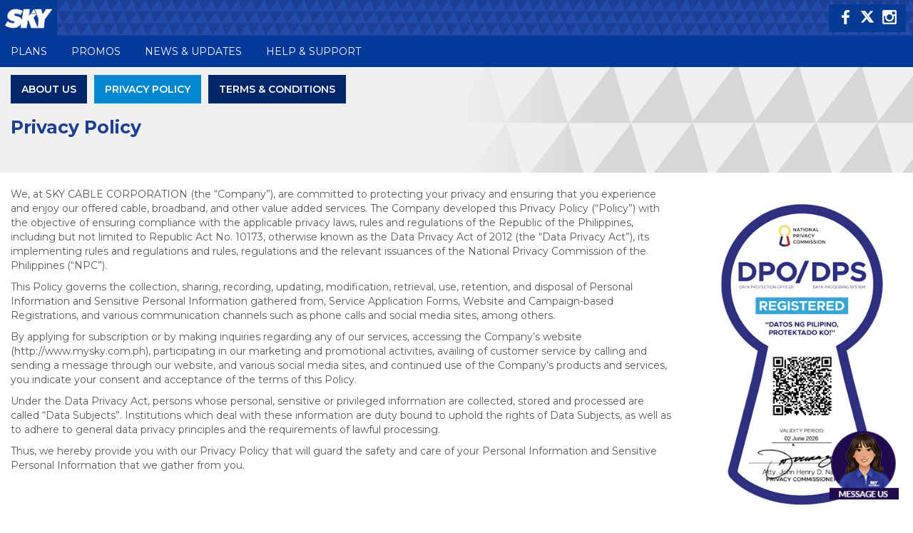

--- FILE ---
content_type: text/html; charset=UTF-8
request_url: https://www.mysky.com.ph/privacypolicy
body_size: 22841
content:
<!DOCTYPE html> <!-- 05/27/2024 RDC -->
<!--[if lt IE 7]>      <html class="no-js lt-ie9 lt-ie8 lt-ie7 "> <![endif]-->
<!--[if IE 7]>         <html class="no-js lt-ie9 lt-ie8 "> <![endif]-->
<!--[if IE 8]>         <html class="no-js lt-ie9 "> <![endif]-->
<!--[if gt IE 8]><!--> <html class="no-js "> <!--<![endif]-->
<!-- TESTING-->
<head>
    <meta charset="utf-8">
    <meta http-equiv="X-UA-Compatible" content="IE=edge,chrome=1">
    <meta name="viewport" content="width=device-width,initial-scale=1,maximum-scale=1">

    <title>SKY Privacy Policy</title>
    <link rel="icon" href="/favicon.ico"/>
    <link type="text/plain" rel="author" href="/humans.txt" />
    <meta name="msvalidate.01" content="42B4DD526C67F67FCB2534467749F6D8" />
    <meta name="google-site-verification" content="yPnzBVnlWzkrpA5HPIXUIy9Rm9DEzZ2exNjvulxD2EQ" />
    <meta name="description" content="Bringing fiber-fast home internet and cutting-edge cable TV entertainment that inspire the Filipino family to imagine more, experience more and do more." />
    <meta name="keywords" content="SkyCable, SkyFiber, sky fiber, sky cable, cable TV, internet services, MySky Philippines">

    <!-- OPEN GRAPH META DATA START -->
    <meta property="fb:app_id" content="1244062508988890" />
    <meta name="twitter:card" content="summary_large_image">
    <meta name="twitter:site" content="@myskyupdates">
    <meta name="twitter:creator" content="@myskyupdates">
    <meta name="og:title" content="SKY Privacy Policy">
    <meta name="og:type" content="website">
    <meta name="og:image" content="https://ownassetsmysky.blob.core.windows.net/assetsmysky/default_OG_image.jpg">
    <meta name="og:url" content="http://www.mysky.com.ph/privacypolicy">
    <meta name="og:site_name" content="SKY - Cable TV and Fiber">
    <meta name="og:description" content="Bringing fiber-fast home internet and cutting-edge cable TV entertainment that inspire the Filipino family to imagine more, experience more and do more.">
    <!-- OPEN GRAPH META DATA END -->

    <meta name="release-name" content="Release-88">
    <meta name="build-number" content="143">

                <meta name="og:image" content="https://ownassetsmysky.blob.core.windows.net/assetsmysky/production/media-upload/1554685071_sky.jpg">
            <meta name="google-site-verification" content="Uz4MjHGeNkCa6zNRFab4rmDFId1qfIidFPWHY4CiXyw">
    

    <!-- STYLES START -->
            <link rel="stylesheet" media="screen" href="https://ownassetsmysky.blob.core.windows.net/assetsmysky/themev2-staging/styles/master.css?v=20190628.17">
        <link rel="stylesheet" media="screen" href="https://ownassetsmysky.blob.core.windows.net/assetsmysky/themev2-staging/styles/master2.css?v=20190220.17">
        <link rel="stylesheet" media="screen" href="https://ownassetsmysky.blob.core.windows.net/assetsmysky/themev2-staging/styles/xurpass.css?v=20190220.17">
    
    <link rel="stylesheet" type="text/css" href="//assets.abs-cbn.com/universalnav/uninav-v4.2.0.css">

    <link rel="stylesheet" href="https://use.fontawesome.com/releases/v5.3.1/css/all.css" integrity="sha384-mzrmE5qonljUremFsqc01SB46JvROS7bZs3IO2EmfFsd15uHvIt+Y8vEf7N7fWAU"
        crossorigin="anonymous">
    <link crossorigin="anonymous" href="https://maxcdn.bootstrapcdn.com/font-awesome/4.7.0/css/font-awesome.min.css"
        integrity="sha384-wvfXpqpZZVQGK6TAh5PVlGOfQNHSoD2xbE+QkPxCAFlNEevoEH3Sl0sibVcOQVnN" rel="stylesheet">

    <link rel="stylesheet" type="text/css" href="//cdn.datatables.net/1.10.9/css/jquery.dataTables.min.css">
    <script type="text/javascript" src="https://www.mysky.com.ph/static/c572e11ecabb6d049875cf6220b9a4e474f80016460894"  ></script><script type="text/javascript" src="https://ownassetsmysky.blob.core.windows.net/assetsmysky/themev2-staging/scripts/vendor/modernizr-2.6.2.min.js"></script>
    <link rel="stylesheet" href="/dpodps.css">
    <!--[if lte IE 8]>
    <script src="//html5shiv.googlecode.com/svn/trunk/html5.js"></script>
    <style type="text/css"> .cssie { behavior: url(https://ownassetsmysky.blob.core.windows.net/assetsmysky/themev2-staging/scripts-dev/pie.htc); } </style>
    <![endif]-->

    <!-- START : New Relic 11/25/2020 -->
<script type="text/javascript">
;window.NREUM||(NREUM={});NREUM.init={privacy:{cookies_enabled:true}};
window.NREUM||(NREUM={}),__nr_require=function(t,e,n){function r(n){if(!e[n]){var o=e[n]={exports:{}};t[n][0].call(o.exports,function(e){var o=t[n][1][e];return r(o||e)},o,o.exports)}return e[n].exports}if("function"==typeof __nr_require)return __nr_require;for(var o=0;o<n.length;o++)r(n[o]);return r}({1:[function(t,e,n){function r(t){try{c.console&&console.log(t)}catch(e){}}var o,i=t("ee"),a=t(27),c={};try{o=localStorage.getItem("__nr_flags").split(","),console&&"function"==typeof console.log&&(c.console=!0,o.indexOf("dev")!==-1&&(c.dev=!0),o.indexOf("nr_dev")!==-1&&(c.nrDev=!0))}catch(s){}c.nrDev&&i.on("internal-error",function(t){r(t.stack)}),c.dev&&i.on("fn-err",function(t,e,n){r(n.stack)}),c.dev&&(r("NR AGENT IN DEVELOPMENT MODE"),r("flags: "+a(c,function(t,e){return t}).join(", ")))},{}],2:[function(t,e,n){function r(t,e,n,r,c){try{l?l-=1:o(c||new UncaughtException(t,e,n),!0)}catch(f){try{i("ierr",[f,s.now(),!0])}catch(d){}}return"function"==typeof u&&u.apply(this,a(arguments))}function UncaughtException(t,e,n){this.message=t||"Uncaught error with no additional information",this.sourceURL=e,this.line=n}function o(t,e){var n=e?null:s.now();i("err",[t,n])}var i=t("handle"),a=t(28),c=t("ee"),s=t("loader"),f=t("gos"),u=window.onerror,d=!1,p="nr@seenError",l=0;s.features.err=!0,t(1),window.onerror=r;try{throw new Error}catch(h){"stack"in h&&(t(13),t(12),"addEventListener"in window&&t(6),s.xhrWrappable&&t(14),d=!0)}c.on("fn-start",function(t,e,n){d&&(l+=1)}),c.on("fn-err",function(t,e,n){d&&!n[p]&&(f(n,p,function(){return!0}),this.thrown=!0,o(n))}),c.on("fn-end",function(){d&&!this.thrown&&l>0&&(l-=1)}),c.on("internal-error",function(t){i("ierr",[t,s.now(),!0])})},{}],3:[function(t,e,n){t("loader").features.ins=!0},{}],4:[function(t,e,n){function r(){_++,T=g.hash,this[u]=y.now()}function o(){_--,g.hash!==T&&i(0,!0);var t=y.now();this[h]=~~this[h]+t-this[u],this[d]=t}function i(t,e){E.emit("newURL",[""+g,e])}function a(t,e){t.on(e,function(){this[e]=y.now()})}var c="-start",s="-end",f="-body",u="fn"+c,d="fn"+s,p="cb"+c,l="cb"+s,h="jsTime",m="fetch",v="addEventListener",w=window,g=w.location,y=t("loader");if(w[v]&&y.xhrWrappable){var x=t(10),b=t(11),E=t(8),R=t(6),O=t(13),N=t(7),M=t(14),P=t(9),S=t("ee"),C=S.get("tracer");t(16),y.features.spa=!0;var T,_=0;S.on(u,r),S.on(p,r),S.on(d,o),S.on(l,o),S.buffer([u,d,"xhr-done","xhr-resolved"]),R.buffer([u]),O.buffer(["setTimeout"+s,"clearTimeout"+c,u]),M.buffer([u,"new-xhr","send-xhr"+c]),N.buffer([m+c,m+"-done",m+f+c,m+f+s]),E.buffer(["newURL"]),x.buffer([u]),b.buffer(["propagate",p,l,"executor-err","resolve"+c]),C.buffer([u,"no-"+u]),P.buffer(["new-jsonp","cb-start","jsonp-error","jsonp-end"]),a(M,"send-xhr"+c),a(S,"xhr-resolved"),a(S,"xhr-done"),a(N,m+c),a(N,m+"-done"),a(P,"new-jsonp"),a(P,"jsonp-end"),a(P,"cb-start"),E.on("pushState-end",i),E.on("replaceState-end",i),w[v]("hashchange",i,!0),w[v]("load",i,!0),w[v]("popstate",function(){i(0,_>1)},!0)}},{}],5:[function(t,e,n){function r(t){}if(window.performance&&window.performance.timing&&window.performance.getEntriesByType){var o=t("ee"),i=t("handle"),a=t(13),c=t(12),s="learResourceTimings",f="addEventListener",u="resourcetimingbufferfull",d="bstResource",p="resource",l="-start",h="-end",m="fn"+l,v="fn"+h,w="bstTimer",g="pushState",y=t("loader");y.features.stn=!0,t(8),"addEventListener"in window&&t(6);var x=NREUM.o.EV;o.on(m,function(t,e){var n=t[0];n instanceof x&&(this.bstStart=y.now())}),o.on(v,function(t,e){var n=t[0];n instanceof x&&i("bst",[n,e,this.bstStart,y.now()])}),a.on(m,function(t,e,n){this.bstStart=y.now(),this.bstType=n}),a.on(v,function(t,e){i(w,[e,this.bstStart,y.now(),this.bstType])}),c.on(m,function(){this.bstStart=y.now()}),c.on(v,function(t,e){i(w,[e,this.bstStart,y.now(),"requestAnimationFrame"])}),o.on(g+l,function(t){this.time=y.now(),this.startPath=location.pathname+location.hash}),o.on(g+h,function(t){i("bstHist",[location.pathname+location.hash,this.startPath,this.time])}),f in window.performance&&(window.performance["c"+s]?window.performance[f](u,function(t){i(d,[window.performance.getEntriesByType(p)]),window.performance["c"+s]()},!1):window.performance[f]("webkit"+u,function(t){i(d,[window.performance.getEntriesByType(p)]),window.performance["webkitC"+s]()},!1)),document[f]("scroll",r,{passive:!0}),document[f]("keypress",r,!1),document[f]("click",r,!1)}},{}],6:[function(t,e,n){function r(t){for(var e=t;e&&!e.hasOwnProperty(u);)e=Object.getPrototypeOf(e);e&&o(e)}function o(t){c.inPlace(t,[u,d],"-",i)}function i(t,e){return t[1]}var a=t("ee").get("events"),c=t("wrap-function")(a,!0),s=t("gos"),f=XMLHttpRequest,u="addEventListener",d="removeEventListener";e.exports=a,"getPrototypeOf"in Object?(r(document),r(window),r(f.prototype)):f.prototype.hasOwnProperty(u)&&(o(window),o(f.prototype)),a.on(u+"-start",function(t,e){var n=t[1],r=s(n,"nr@wrapped",function(){function t(){if("function"==typeof n.handleEvent)return n.handleEvent.apply(n,arguments)}var e={object:t,"function":n}[typeof n];return e?c(e,"fn-",null,e.name||"anonymous"):n});this.wrapped=t[1]=r}),a.on(d+"-start",function(t){t[1]=this.wrapped||t[1]})},{}],7:[function(t,e,n){function r(t,e,n){var r=t[e];"function"==typeof r&&(t[e]=function(){var t=i(arguments),e={};o.emit(n+"before-start",[t],e);var a;e[m]&&e[m].dt&&(a=e[m].dt);var c=r.apply(this,t);return o.emit(n+"start",[t,a],c),c.then(function(t){return o.emit(n+"end",[null,t],c),t},function(t){throw o.emit(n+"end",[t],c),t})})}var o=t("ee").get("fetch"),i=t(28),a=t(27);e.exports=o;var c=window,s="fetch-",f=s+"body-",u=["arrayBuffer","blob","json","text","formData"],d=c.Request,p=c.Response,l=c.fetch,h="prototype",m="nr@context";d&&p&&l&&(a(u,function(t,e){r(d[h],e,f),r(p[h],e,f)}),r(c,"fetch",s),o.on(s+"end",function(t,e){var n=this;if(e){var r=e.headers.get("content-length");null!==r&&(n.rxSize=r),o.emit(s+"done",[null,e],n)}else o.emit(s+"done",[t],n)}))},{}],8:[function(t,e,n){var r=t("ee").get("history"),o=t("wrap-function")(r);e.exports=r;var i=window.history&&window.history.constructor&&window.history.constructor.prototype,a=window.history;i&&i.pushState&&i.replaceState&&(a=i),o.inPlace(a,["pushState","replaceState"],"-")},{}],9:[function(t,e,n){function r(t){function e(){s.emit("jsonp-end",[],p),t.removeEventListener("load",e,!1),t.removeEventListener("error",n,!1)}function n(){s.emit("jsonp-error",[],p),s.emit("jsonp-end",[],p),t.removeEventListener("load",e,!1),t.removeEventListener("error",n,!1)}var r=t&&"string"==typeof t.nodeName&&"script"===t.nodeName.toLowerCase();if(r){var o="function"==typeof t.addEventListener;if(o){var a=i(t.src);if(a){var u=c(a),d="function"==typeof u.parent[u.key];if(d){var p={};f.inPlace(u.parent,[u.key],"cb-",p),t.addEventListener("load",e,!1),t.addEventListener("error",n,!1),s.emit("new-jsonp",[t.src],p)}}}}}function o(){return"addEventListener"in window}function i(t){var e=t.match(u);return e?e[1]:null}function a(t,e){var n=t.match(p),r=n[1],o=n[3];return o?a(o,e[r]):e[r]}function c(t){var e=t.match(d);return e&&e.length>=3?{key:e[2],parent:a(e[1],window)}:{key:t,parent:window}}var s=t("ee").get("jsonp"),f=t("wrap-function")(s);if(e.exports=s,o()){var u=/[?&](?:callback|cb)=([^&#]+)/,d=/(.*)\.([^.]+)/,p=/^(\w+)(\.|$)(.*)$/,l=["appendChild","insertBefore","replaceChild"];Node&&Node.prototype&&Node.prototype.appendChild?f.inPlace(Node.prototype,l,"dom-"):(f.inPlace(HTMLElement.prototype,l,"dom-"),f.inPlace(HTMLHeadElement.prototype,l,"dom-"),f.inPlace(HTMLBodyElement.prototype,l,"dom-")),s.on("dom-start",function(t){r(t[0])})}},{}],10:[function(t,e,n){var r=t("ee").get("mutation"),o=t("wrap-function")(r),i=NREUM.o.MO;e.exports=r,i&&(window.MutationObserver=function(t){return this instanceof i?new i(o(t,"fn-")):i.apply(this,arguments)},MutationObserver.prototype=i.prototype)},{}],11:[function(t,e,n){function r(t){var e=a.context(),n=c(t,"executor-",e),r=new f(n);return a.context(r).getCtx=function(){return e},a.emit("new-promise",[r,e],e),r}function o(t,e){return e}var i=t("wrap-function"),a=t("ee").get("promise"),c=i(a),s=t(27),f=NREUM.o.PR;e.exports=a,f&&(window.Promise=r,["all","race"].forEach(function(t){var e=f[t];f[t]=function(n){function r(t){return function(){a.emit("propagate",[null,!o],i),o=o||!t}}var o=!1;s(n,function(e,n){Promise.resolve(n).then(r("all"===t),r(!1))});var i=e.apply(f,arguments),c=f.resolve(i);return c}}),["resolve","reject"].forEach(function(t){var e=f[t];f[t]=function(t){var n=e.apply(f,arguments);return t!==n&&a.emit("propagate",[t,!0],n),n}}),f.prototype["catch"]=function(t){return this.then(null,t)},f.prototype=Object.create(f.prototype,{constructor:{value:r}}),s(Object.getOwnPropertyNames(f),function(t,e){try{r[e]=f[e]}catch(n){}}),a.on("executor-start",function(t){t[0]=c(t[0],"resolve-",this),t[1]=c(t[1],"resolve-",this)}),a.on("executor-err",function(t,e,n){t[1](n)}),c.inPlace(f.prototype,["then"],"then-",o),a.on("then-start",function(t,e){this.promise=e,t[0]=c(t[0],"cb-",this),t[1]=c(t[1],"cb-",this)}),a.on("then-end",function(t,e,n){this.nextPromise=n;var r=this.promise;a.emit("propagate",[r,!0],n)}),a.on("cb-end",function(t,e,n){a.emit("propagate",[n,!0],this.nextPromise)}),a.on("propagate",function(t,e,n){this.getCtx&&!e||(this.getCtx=function(){if(t instanceof Promise)var e=a.context(t);return e&&e.getCtx?e.getCtx():this})}),r.toString=function(){return""+f})},{}],12:[function(t,e,n){var r=t("ee").get("raf"),o=t("wrap-function")(r),i="equestAnimationFrame";e.exports=r,o.inPlace(window,["r"+i,"mozR"+i,"webkitR"+i,"msR"+i],"raf-"),r.on("raf-start",function(t){t[0]=o(t[0],"fn-")})},{}],13:[function(t,e,n){function r(t,e,n){t[0]=a(t[0],"fn-",null,n)}function o(t,e,n){this.method=n,this.timerDuration=isNaN(t[1])?0:+t[1],t[0]=a(t[0],"fn-",this,n)}var i=t("ee").get("timer"),a=t("wrap-function")(i),c="setTimeout",s="setInterval",f="clearTimeout",u="-start",d="-";e.exports=i,a.inPlace(window,[c,"setImmediate"],c+d),a.inPlace(window,[s],s+d),a.inPlace(window,[f,"clearImmediate"],f+d),i.on(s+u,r),i.on(c+u,o)},{}],14:[function(t,e,n){function r(t,e){d.inPlace(e,["onreadystatechange"],"fn-",c)}function o(){var t=this,e=u.context(t);t.readyState>3&&!e.resolved&&(e.resolved=!0,u.emit("xhr-resolved",[],t)),d.inPlace(t,g,"fn-",c)}function i(t){y.push(t),h&&(b?b.then(a):v?v(a):(E=-E,R.data=E))}function a(){for(var t=0;t<y.length;t++)r([],y[t]);y.length&&(y=[])}function c(t,e){return e}function s(t,e){for(var n in t)e[n]=t[n];return e}t(6);var f=t("ee"),u=f.get("xhr"),d=t("wrap-function")(u),p=NREUM.o,l=p.XHR,h=p.MO,m=p.PR,v=p.SI,w="readystatechange",g=["onload","onerror","onabort","onloadstart","onloadend","onprogress","ontimeout"],y=[];e.exports=u;var x=window.XMLHttpRequest=function(t){var e=new l(t);try{u.emit("new-xhr",[e],e),e.addEventListener(w,o,!1)}catch(n){try{u.emit("internal-error",[n])}catch(r){}}return e};if(s(l,x),x.prototype=l.prototype,d.inPlace(x.prototype,["open","send"],"-xhr-",c),u.on("send-xhr-start",function(t,e){r(t,e),i(e)}),u.on("open-xhr-start",r),h){var b=m&&m.resolve();if(!v&&!m){var E=1,R=document.createTextNode(E);new h(a).observe(R,{characterData:!0})}}else f.on("fn-end",function(t){t[0]&&t[0].type===w||a()})},{}],15:[function(t,e,n){function r(t){if(!c(t))return null;var e=window.NREUM;if(!e.loader_config)return null;var n=(e.loader_config.accountID||"").toString()||null,r=(e.loader_config.agentID||"").toString()||null,f=(e.loader_config.trustKey||"").toString()||null;if(!n||!r)return null;var h=l.generateSpanId(),m=l.generateTraceId(),v=Date.now(),w={spanId:h,traceId:m,timestamp:v};return(t.sameOrigin||s(t)&&p())&&(w.traceContextParentHeader=o(h,m),w.traceContextStateHeader=i(h,v,n,r,f)),(t.sameOrigin&&!u()||!t.sameOrigin&&s(t)&&d())&&(w.newrelicHeader=a(h,m,v,n,r,f)),w}function o(t,e){return"00-"+e+"-"+t+"-01"}function i(t,e,n,r,o){var i=0,a="",c=1,s="",f="";return o+"@nr="+i+"-"+c+"-"+n+"-"+r+"-"+t+"-"+a+"-"+s+"-"+f+"-"+e}function a(t,e,n,r,o,i){var a="btoa"in window&&"function"==typeof window.btoa;if(!a)return null;var c={v:[0,1],d:{ty:"Browser",ac:r,ap:o,id:t,tr:e,ti:n}};return i&&r!==i&&(c.d.tk=i),btoa(JSON.stringify(c))}function c(t){return f()&&s(t)}function s(t){var e=!1,n={};if("init"in NREUM&&"distributed_tracing"in NREUM.init&&(n=NREUM.init.distributed_tracing),t.sameOrigin)e=!0;else if(n.allowed_origins instanceof Array)for(var r=0;r<n.allowed_origins.length;r++){var o=h(n.allowed_origins[r]);if(t.hostname===o.hostname&&t.protocol===o.protocol&&t.port===o.port){e=!0;break}}return e}function f(){return"init"in NREUM&&"distributed_tracing"in NREUM.init&&!!NREUM.init.distributed_tracing.enabled}function u(){return"init"in NREUM&&"distributed_tracing"in NREUM.init&&!!NREUM.init.distributed_tracing.exclude_newrelic_header}function d(){return"init"in NREUM&&"distributed_tracing"in NREUM.init&&NREUM.init.distributed_tracing.cors_use_newrelic_header!==!1}function p(){return"init"in NREUM&&"distributed_tracing"in NREUM.init&&!!NREUM.init.distributed_tracing.cors_use_tracecontext_headers}var l=t(24),h=t(17);e.exports={generateTracePayload:r,shouldGenerateTrace:c}},{}],16:[function(t,e,n){function r(t){var e=this.params,n=this.metrics;if(!this.ended){this.ended=!0;for(var r=0;r<p;r++)t.removeEventListener(d[r],this.listener,!1);e.aborted||(n.duration=a.now()-this.startTime,this.loadCaptureCalled||4!==t.readyState?null==e.status&&(e.status=0):i(this,t),n.cbTime=this.cbTime,u.emit("xhr-done",[t],t),c("xhr",[e,n,this.startTime]))}}function o(t,e){var n=s(e),r=t.params;r.host=n.hostname+":"+n.port,r.pathname=n.pathname,t.parsedOrigin=s(e),t.sameOrigin=t.parsedOrigin.sameOrigin}function i(t,e){t.params.status=e.status;var n=v(e,t.lastSize);if(n&&(t.metrics.rxSize=n),t.sameOrigin){var r=e.getResponseHeader("X-NewRelic-App-Data");r&&(t.params.cat=r.split(", ").pop())}t.loadCaptureCalled=!0}var a=t("loader");if(a.xhrWrappable){var c=t("handle"),s=t(17),f=t(15).generateTracePayload,u=t("ee"),d=["load","error","abort","timeout"],p=d.length,l=t("id"),h=t(21),m=t(20),v=t(18),w=window.XMLHttpRequest;a.features.xhr=!0,t(14),t(7),u.on("new-xhr",function(t){var e=this;e.totalCbs=0,e.called=0,e.cbTime=0,e.end=r,e.ended=!1,e.xhrGuids={},e.lastSize=null,e.loadCaptureCalled=!1,t.addEventListener("load",function(n){i(e,t)},!1),h&&(h>34||h<10)||window.opera||t.addEventListener("progress",function(t){e.lastSize=t.loaded},!1)}),u.on("open-xhr-start",function(t){this.params={method:t[0]},o(this,t[1]),this.metrics={}}),u.on("open-xhr-end",function(t,e){"loader_config"in NREUM&&"xpid"in NREUM.loader_config&&this.sameOrigin&&e.setRequestHeader("X-NewRelic-ID",NREUM.loader_config.xpid);var n=f(this.parsedOrigin);if(n){var r=!1;n.newrelicHeader&&(e.setRequestHeader("newrelic",n.newrelicHeader),r=!0),n.traceContextParentHeader&&(e.setRequestHeader("traceparent",n.traceContextParentHeader),n.traceContextStateHeader&&e.setRequestHeader("tracestate",n.traceContextStateHeader),r=!0),r&&(this.dt=n)}}),u.on("send-xhr-start",function(t,e){var n=this.metrics,r=t[0],o=this;if(n&&r){var i=m(r);i&&(n.txSize=i)}this.startTime=a.now(),this.listener=function(t){try{"abort"!==t.type||o.loadCaptureCalled||(o.params.aborted=!0),("load"!==t.type||o.called===o.totalCbs&&(o.onloadCalled||"function"!=typeof e.onload))&&o.end(e)}catch(n){try{u.emit("internal-error",[n])}catch(r){}}};for(var c=0;c<p;c++)e.addEventListener(d[c],this.listener,!1)}),u.on("xhr-cb-time",function(t,e,n){this.cbTime+=t,e?this.onloadCalled=!0:this.called+=1,this.called!==this.totalCbs||!this.onloadCalled&&"function"==typeof n.onload||this.end(n)}),u.on("xhr-load-added",function(t,e){var n=""+l(t)+!!e;this.xhrGuids&&!this.xhrGuids[n]&&(this.xhrGuids[n]=!0,this.totalCbs+=1)}),u.on("xhr-load-removed",function(t,e){var n=""+l(t)+!!e;this.xhrGuids&&this.xhrGuids[n]&&(delete this.xhrGuids[n],this.totalCbs-=1)}),u.on("addEventListener-end",function(t,e){e instanceof w&&"load"===t[0]&&u.emit("xhr-load-added",[t[1],t[2]],e)}),u.on("removeEventListener-end",function(t,e){e instanceof w&&"load"===t[0]&&u.emit("xhr-load-removed",[t[1],t[2]],e)}),u.on("fn-start",function(t,e,n){e instanceof w&&("onload"===n&&(this.onload=!0),("load"===(t[0]&&t[0].type)||this.onload)&&(this.xhrCbStart=a.now()))}),u.on("fn-end",function(t,e){this.xhrCbStart&&u.emit("xhr-cb-time",[a.now()-this.xhrCbStart,this.onload,e],e)}),u.on("fetch-before-start",function(t){function e(t,e){var n=!1;return e.newrelicHeader&&(t.set("newrelic",e.newrelicHeader),n=!0),e.traceContextParentHeader&&(t.set("traceparent",e.traceContextParentHeader),e.traceContextStateHeader&&t.set("tracestate",e.traceContextStateHeader),n=!0),n}var n,r=t[1]||{};"string"==typeof t[0]?n=t[0]:t[0]&&t[0].url&&(n=t[0].url),n&&(this.parsedOrigin=s(n),this.sameOrigin=this.parsedOrigin.sameOrigin);var o=f(this.parsedOrigin);if(o&&(o.newrelicHeader||o.traceContextParentHeader))if("string"==typeof t[0]){var i={};for(var a in r)i[a]=r[a];i.headers=new Headers(r.headers||{}),e(i.headers,o)&&(this.dt=o),t.length>1?t[1]=i:t.push(i)}else t[0]&&t[0].headers&&e(t[0].headers,o)&&(this.dt=o)})}},{}],17:[function(t,e,n){var r={};e.exports=function(t){if(t in r)return r[t];var e=document.createElement("a"),n=window.location,o={};e.href=t,o.port=e.port;var i=e.href.split("://");!o.port&&i[1]&&(o.port=i[1].split("/")[0].split("@").pop().split(":")[1]),o.port&&"0"!==o.port||(o.port="https"===i[0]?"443":"80"),o.hostname=e.hostname||n.hostname,o.pathname=e.pathname,o.protocol=i[0],"/"!==o.pathname.charAt(0)&&(o.pathname="/"+o.pathname);var a=!e.protocol||":"===e.protocol||e.protocol===n.protocol,c=e.hostname===document.domain&&e.port===n.port;return o.sameOrigin=a&&(!e.hostname||c),"/"===o.pathname&&(r[t]=o),o}},{}],18:[function(t,e,n){function r(t,e){var n=t.responseType;return"json"===n&&null!==e?e:"arraybuffer"===n||"blob"===n||"json"===n?o(t.response):"text"===n||""===n||void 0===n?o(t.responseText):void 0}var o=t(20);e.exports=r},{}],19:[function(t,e,n){function r(){}function o(t,e,n){return function(){return i(t,[f.now()].concat(c(arguments)),e?null:this,n),e?void 0:this}}var i=t("handle"),a=t(27),c=t(28),s=t("ee").get("tracer"),f=t("loader"),u=NREUM;"undefined"==typeof window.newrelic&&(newrelic=u);var d=["setPageViewName","setCustomAttribute","setErrorHandler","finished","addToTrace","inlineHit","addRelease"],p="api-",l=p+"ixn-";a(d,function(t,e){u[e]=o(p+e,!0,"api")}),u.addPageAction=o(p+"addPageAction",!0),u.setCurrentRouteName=o(p+"routeName",!0),e.exports=newrelic,u.interaction=function(){return(new r).get()};var h=r.prototype={createTracer:function(t,e){var n={},r=this,o="function"==typeof e;return i(l+"tracer",[f.now(),t,n],r),function(){if(s.emit((o?"":"no-")+"fn-start",[f.now(),r,o],n),o)try{return e.apply(this,arguments)}catch(t){throw s.emit("fn-err",[arguments,this,t],n),t}finally{s.emit("fn-end",[f.now()],n)}}}};a("actionText,setName,setAttribute,save,ignore,onEnd,getContext,end,get".split(","),function(t,e){h[e]=o(l+e)}),newrelic.noticeError=function(t,e){"string"==typeof t&&(t=new Error(t)),i("err",[t,f.now(),!1,e])}},{}],20:[function(t,e,n){e.exports=function(t){if("string"==typeof t&&t.length)return t.length;if("object"==typeof t){if("undefined"!=typeof ArrayBuffer&&t instanceof ArrayBuffer&&t.byteLength)return t.byteLength;if("undefined"!=typeof Blob&&t instanceof Blob&&t.size)return t.size;if(!("undefined"!=typeof FormData&&t instanceof FormData))try{return JSON.stringify(t).length}catch(e){return}}}},{}],21:[function(t,e,n){var r=0,o=navigator.userAgent.match(/Firefox[\/\s](\d+\.\d+)/);o&&(r=+o[1]),e.exports=r},{}],22:[function(t,e,n){function r(){return c.exists&&performance.now?Math.round(performance.now()):(i=Math.max((new Date).getTime(),i))-a}function o(){return i}var i=(new Date).getTime(),a=i,c=t(29);e.exports=r,e.exports.offset=a,e.exports.getLastTimestamp=o},{}],23:[function(t,e,n){function r(t,e){var n=t.getEntries();n.forEach(function(t){"first-paint"===t.name?d("timing",["fp",Math.floor(t.startTime)]):"first-contentful-paint"===t.name&&d("timing",["fcp",Math.floor(t.startTime)])})}function o(t,e){var n=t.getEntries();n.length>0&&d("lcp",[n[n.length-1]])}function i(t){t.getEntries().forEach(function(t){t.hadRecentInput||d("cls",[t])})}function a(t){if(t instanceof h&&!v){var e=Math.round(t.timeStamp),n={type:t.type};e<=p.now()?n.fid=p.now()-e:e>p.offset&&e<=Date.now()?(e-=p.offset,n.fid=p.now()-e):e=p.now(),v=!0,d("timing",["fi",e,n])}}function c(t){d("pageHide",[p.now(),t])}if(!("init"in NREUM&&"page_view_timing"in NREUM.init&&"enabled"in NREUM.init.page_view_timing&&NREUM.init.page_view_timing.enabled===!1)){var s,f,u,d=t("handle"),p=t("loader"),l=t(26),h=NREUM.o.EV;if("PerformanceObserver"in window&&"function"==typeof window.PerformanceObserver){s=new PerformanceObserver(r);try{s.observe({entryTypes:["paint"]})}catch(m){}f=new PerformanceObserver(o);try{f.observe({entryTypes:["largest-contentful-paint"]})}catch(m){}u=new PerformanceObserver(i);try{u.observe({type:"layout-shift",buffered:!0})}catch(m){}}if("addEventListener"in document){var v=!1,w=["click","keydown","mousedown","pointerdown","touchstart"];w.forEach(function(t){document.addEventListener(t,a,!1)})}l(c)}},{}],24:[function(t,e,n){function r(){function t(){return e?15&e[n++]:16*Math.random()|0}var e=null,n=0,r=window.crypto||window.msCrypto;r&&r.getRandomValues&&(e=r.getRandomValues(new Uint8Array(31)));for(var o,i="xxxxxxxx-xxxx-4xxx-yxxx-xxxxxxxxxxxx",a="",c=0;c<i.length;c++)o=i[c],"x"===o?a+=t().toString(16):"y"===o?(o=3&t()|8,a+=o.toString(16)):a+=o;return a}function o(){return a(16)}function i(){return a(32)}function a(t){function e(){return n?15&n[r++]:16*Math.random()|0}var n=null,r=0,o=window.crypto||window.msCrypto;o&&o.getRandomValues&&Uint8Array&&(n=o.getRandomValues(new Uint8Array(31)));for(var i=[],a=0;a<t;a++)i.push(e().toString(16));return i.join("")}e.exports={generateUuid:r,generateSpanId:o,generateTraceId:i}},{}],25:[function(t,e,n){function r(t,e){if(!o)return!1;if(t!==o)return!1;if(!e)return!0;if(!i)return!1;for(var n=i.split("."),r=e.split("."),a=0;a<r.length;a++)if(r[a]!==n[a])return!1;return!0}var o=null,i=null,a=/Version\/(\S+)\s+Safari/;if(navigator.userAgent){var c=navigator.userAgent,s=c.match(a);s&&c.indexOf("Chrome")===-1&&c.indexOf("Chromium")===-1&&(o="Safari",i=s[1])}e.exports={agent:o,version:i,match:r}},{}],26:[function(t,e,n){function r(t){function e(){t(a&&document[a]?document[a]:document[o]?"hidden":"visible")}"addEventListener"in document&&i&&document.addEventListener(i,e,!1)}e.exports=r;var o,i,a;"undefined"!=typeof document.hidden?(o="hidden",i="visibilitychange",a="visibilityState"):"undefined"!=typeof document.msHidden?(o="msHidden",i="msvisibilitychange"):"undefined"!=typeof document.webkitHidden&&(o="webkitHidden",i="webkitvisibilitychange",a="webkitVisibilityState")},{}],27:[function(t,e,n){function r(t,e){var n=[],r="",i=0;for(r in t)o.call(t,r)&&(n[i]=e(r,t[r]),i+=1);return n}var o=Object.prototype.hasOwnProperty;e.exports=r},{}],28:[function(t,e,n){function r(t,e,n){e||(e=0),"undefined"==typeof n&&(n=t?t.length:0);for(var r=-1,o=n-e||0,i=Array(o<0?0:o);++r<o;)i[r]=t[e+r];return i}e.exports=r},{}],29:[function(t,e,n){e.exports={exists:"undefined"!=typeof window.performance&&window.performance.timing&&"undefined"!=typeof window.performance.timing.navigationStart}},{}],ee:[function(t,e,n){function r(){}function o(t){function e(t){return t&&t instanceof r?t:t?s(t,c,i):i()}function n(n,r,o,i){if(!p.aborted||i){t&&t(n,r,o);for(var a=e(o),c=m(n),s=c.length,f=0;f<s;f++)c[f].apply(a,r);var d=u[y[n]];return d&&d.push([x,n,r,a]),a}}function l(t,e){g[t]=m(t).concat(e)}function h(t,e){var n=g[t];if(n)for(var r=0;r<n.length;r++)n[r]===e&&n.splice(r,1)}function m(t){return g[t]||[]}function v(t){return d[t]=d[t]||o(n)}function w(t,e){f(t,function(t,n){e=e||"feature",y[n]=e,e in u||(u[e]=[])})}var g={},y={},x={on:l,addEventListener:l,removeEventListener:h,emit:n,get:v,listeners:m,context:e,buffer:w,abort:a,aborted:!1};return x}function i(){return new r}function a(){(u.api||u.feature)&&(p.aborted=!0,u=p.backlog={})}var c="nr@context",s=t("gos"),f=t(27),u={},d={},p=e.exports=o();p.backlog=u},{}],gos:[function(t,e,n){function r(t,e,n){if(o.call(t,e))return t[e];var r=n();if(Object.defineProperty&&Object.keys)try{return Object.defineProperty(t,e,{value:r,writable:!0,enumerable:!1}),r}catch(i){}return t[e]=r,r}var o=Object.prototype.hasOwnProperty;e.exports=r},{}],handle:[function(t,e,n){function r(t,e,n,r){o.buffer([t],r),o.emit(t,e,n)}var o=t("ee").get("handle");e.exports=r,r.ee=o},{}],id:[function(t,e,n){function r(t){var e=typeof t;return!t||"object"!==e&&"function"!==e?-1:t===window?0:a(t,i,function(){return o++})}var o=1,i="nr@id",a=t("gos");e.exports=r},{}],loader:[function(t,e,n){function r(){if(!b++){var t=x.info=NREUM.info,e=p.getElementsByTagName("script")[0];if(setTimeout(f.abort,3e4),!(t&&t.licenseKey&&t.applicationID&&e))return f.abort();s(g,function(e,n){t[e]||(t[e]=n)});var n=a();c("mark",["onload",n+x.offset],null,"api"),c("timing",["load",n]);var r=p.createElement("script");r.src="https://"+t.agent,e.parentNode.insertBefore(r,e)}}function o(){"complete"===p.readyState&&i()}function i(){c("mark",["domContent",a()+x.offset],null,"api")}var a=t(22),c=t("handle"),s=t(27),f=t("ee"),u=t(25),d=window,p=d.document,l="addEventListener",h="attachEvent",m=d.XMLHttpRequest,v=m&&m.prototype;NREUM.o={ST:setTimeout,SI:d.setImmediate,CT:clearTimeout,XHR:m,REQ:d.Request,EV:d.Event,PR:d.Promise,MO:d.MutationObserver};var w=""+location,g={beacon:"bam.nr-data.net",errorBeacon:"bam.nr-data.net",agent:"js-agent.newrelic.com/nr-spa-1184.min.js"},y=m&&v&&v[l]&&!/CriOS/.test(navigator.userAgent),x=e.exports={offset:a.getLastTimestamp(),now:a,origin:w,features:{},xhrWrappable:y,userAgent:u};t(19),t(23),p[l]?(p[l]("DOMContentLoaded",i,!1),d[l]("load",r,!1)):(p[h]("onreadystatechange",o),d[h]("onload",r)),c("mark",["firstbyte",a.getLastTimestamp()],null,"api");var b=0},{}],"wrap-function":[function(t,e,n){function r(t){return!(t&&t instanceof Function&&t.apply&&!t[a])}var o=t("ee"),i=t(28),a="nr@original",c=Object.prototype.hasOwnProperty,s=!1;e.exports=function(t,e){function n(t,e,n,o){function nrWrapper(){var r,a,c,s;try{a=this,r=i(arguments),c="function"==typeof n?n(r,a):n||{}}catch(f){p([f,"",[r,a,o],c])}u(e+"start",[r,a,o],c);try{return s=t.apply(a,r)}catch(d){throw u(e+"err",[r,a,d],c),d}finally{u(e+"end",[r,a,s],c)}}return r(t)?t:(e||(e=""),nrWrapper[a]=t,d(t,nrWrapper),nrWrapper)}function f(t,e,o,i){o||(o="");var a,c,s,f="-"===o.charAt(0);for(s=0;s<e.length;s++)c=e[s],a=t[c],r(a)||(t[c]=n(a,f?c+o:o,i,c))}function u(n,r,o){if(!s||e){var i=s;s=!0;try{t.emit(n,r,o,e)}catch(a){p([a,n,r,o])}s=i}}function d(t,e){if(Object.defineProperty&&Object.keys)try{var n=Object.keys(t);return n.forEach(function(n){Object.defineProperty(e,n,{get:function(){return t[n]},set:function(e){return t[n]=e,e}})}),e}catch(r){p([r])}for(var o in t)c.call(t,o)&&(e[o]=t[o]);return e}function p(e){try{t.emit("internal-error",e)}catch(n){}}return t||(t=o),n.inPlace=f,n.flag=a,n}},{}]},{},["loader",2,16,5,3,4]);
;NREUM.loader_config={accountID:"2918328",trustKey:"2918328",agentID:"1009986012",licenseKey:"NRJS-12983461dbdd35fb671",applicationID:"1009986012"}
;NREUM.info={beacon:"bam.nr-data.net",errorBeacon:"bam.nr-data.net",licenseKey:"NRJS-12983461dbdd35fb671",applicationID:"1009986012",sa:1}
</script>
<!-- END : New Relic -->

    <!-- Google Tag Manager -->
    <script>(function(w,d,s,l,i){w[l]=w[l]||[];w[l].push({'gtm.start':
    new Date().getTime(),event:'gtm.js'});var f=d.getElementsByTagName(s)[0],
    j=d.createElement(s),dl=l!='dataLayer'?'&l='+l:'';j.async=true;j.src=
    'https://www.googletagmanager.com/gtm.js?id='+i+dl;f.parentNode.insertBefore(j,f);
    })(window,document,'script','dataLayer','GTM-W2S4PG');</script>
    <!-- End Google Tag Manager -->
    
        
    <!--<script type="text/javascript" src="//maps.google.com/maps/api/js?sensor=true"></script>-->
    <script type="text/javascript" src="https://maps.googleapis.com/maps/api/js?key=AIzaSyB0jVXUA0QV_axlIhvsTTFP0N1mqUGjcq4"></script> 

    <style type="text/css">
        .nav-blue li.active>a { background: #0288d1 !important; }
    </style>
    <style type="text/css">
        @media only screen and (max-width : 640px) {
            #lhc_need_help_container{display:none!important;}
            #lhc_status_container{display:none!important;}
            #lhc_container{position:relative !important;}
        }

        .account-selection .dropdown {
            position: relative;
            display: inline-block;
        }
    </style>
	
    <script src='https://www.google.com/recaptcha/api.js' async defer></script>
    <script>
        var DNS_PREFIX="https://ownassetsmysky.blob.core.windows.net/assetsmysky";
    </script>
    <!-- 04/23/2024 Test Script123456 -->
    <!-- 08/23/2021 Test Script123456 -->
    <!-- test (for staging environment only!) -->
    <!-- BEGIN LivePerson Monitor. -->
    <!--<script type="text/javascript">window.lpTag=window.lpTag||{},'undefined'==typeof window.lpTag._tagCount?(window.lpTag={wl:lpTag.wl||null,scp:lpTag.scp||null,site:'21844518'||'',section:lpTag.section||'',tagletSection:lpTag.tagletSection||null,autoStart:lpTag.autoStart!==!1,ovr:lpTag.ovr||{},_v:'1.10.0',_tagCount:1,protocol:'https:',events:{bind:function(t,e,i){lpTag.defer(function(){lpTag.events.bind(t,e,i)},0)},trigger:function(t,e,i){lpTag.defer(function(){lpTag.events.trigger(t,e,i)},1)}},defer:function(t,e){0===e?(this._defB=this._defB||[],this._defB.push(t)):1===e?(this._defT=this._defT||[],this._defT.push(t)):(this._defL=this._defL||[],this._defL.push(t))},load:function(t,e,i){var n=this;setTimeout(function(){n._load(t,e,i)},0)},_load:function(t,e,i){var n=t;t||(n=this.protocol+'//'+(this.ovr&&this.ovr.domain?this.ovr.domain:'lptag.liveperson.net')+'/tag/tag.js?site='+this.site);var o=document.createElement('script');o.setAttribute('charset',e?e:'UTF-8'),i&&o.setAttribute('id',i),o.setAttribute('src',n),document.getElementsByTagName('head').item(0).appendChild(o)},init:function(){this._timing=this._timing||{},this._timing.start=(new Date).getTime();var t=this;window.attachEvent?window.attachEvent('onload',function(){t._domReady('domReady')}):(window.addEventListener('DOMContentLoaded',function(){t._domReady('contReady')},!1),window.addEventListener('load',function(){t._domReady('domReady')},!1)),'undefined'===typeof window._lptStop&&this.load()},start:function(){this.autoStart=!0},_domReady:function(t){this.isDom||(this.isDom=!0,this.events.trigger('LPT','DOM_READY',{t:t})),this._timing[t]=(new Date).getTime()},vars:lpTag.vars||[],dbs:lpTag.dbs||[],ctn:lpTag.ctn||[],sdes:lpTag.sdes||[],hooks:lpTag.hooks||[],identities:lpTag.identities||[],ev:lpTag.ev||[]},lpTag.init()):window.lpTag._tagCount+=1;</script>-->
    <!-- END LivePerson Monitor. -->
<!--
    <script type="text/javascript">
        lpTag.section = [ 
            "mysky"
        ];
    </script>
-->

    <style>
        .chips-nav.chips-nav-right { visibility: hidden !important; }
        .chips-row {flex-wrap: wrap !important; height: auto !important;}
        .chips-item {margin-top: 10px !important;}
    </style>
    <!-- Place this entire block in your CMS <head> -->
<!--    <style>
        body {
            margin: 0;
            font-family: 'Segoe UI', sans-serif;
            background: linear-gradient(to bottom, #e3f2fd, #bbdefb);
        }
        
        /* Floating chat button */
        #chatButton {
            position: fixed;
            bottom: 20px;
            right: 20px;
            width: 60px;
            height: 60px;
            border-radius: 50%;
            background-color: #1a237e;
            color: white;
            font-size: 28px;
            border: none;
            cursor: pointer;
            box-shadow: 0 4px 10px rgba(0,0,0,0.2);
            z-index: 9999;
        }
        
        #chatButton:hover {
            background-color: #0d47a1;
        }
        
        /* Chat iframe window */
        #chatIframe {
            position: fixed;
            bottom: 90px;
            right: 20px;
            width: 400px;
            height: 600px;
            border: none;
            border-radius: 10px;
            box-shadow: 0 4px 16px rgba(0,0,0,0.25);
            display: none;
            z-index: 9999;
            overflow: hidden;
        }
        
        @media (max-width: 600px) {
            #chatIframe {
            width: 90%;
            height: 70%;
            right: 5%;
            }
        }
    </style>
    <script>
        document.addEventListener("DOMContentLoaded", function () {
        // --- 1. Inject chat button and iframe dynamically ---
        const chatButtonHTML = `<button id="chatButton" title="Chat with Kyla">💬</button>
        <iframe id="chatIframe" allow="camera; microphone; clipboard-read; clipboard-write"></iframe>
            `;
            document.body.insertAdjacentHTML('beforeend', chatButtonHTML);
        
            // --- 2. Set up chat iframe logic ---
            const btn = document.getElementById('chatButton');
            const iframe = document.getElementById('chatIframe');
            const iframeSrc = "https://connect.tencentcloud.com/web/im/chat/?webAppId=4782b63a586c4626bce76d2795752d4c&closeFeedback=true&language=en";
            let iframeLoaded = false;
        
            function isMobile() {
                return /Android|iPhone|iPad|iPod|Opera Mini|IEMobile|WPDesktop/i.test(navigator.userAgent);
            }
        
            btn.addEventListener('click', () => {
            if (iframe.style.display === 'none' || iframe.style.display === '') {
                iframe.style.display = 'block';
        
                // Lazy load iframe on first click
                if (!iframeLoaded) {
                iframe.src = iframeSrc;
                iframeLoaded = true;
                }
        
                // Reload for mobile browsers that block first load
                if (isMobile()) {
                setTimeout(() => {
                    iframe.src = iframeSrc;
                }, 300);
                }
            } else {
                iframe.style.display = 'none';
            }
            });
        });
    </script>      -->

    <style>
    /* Floating chat button */
    #chatButton {
      position: fixed;
      bottom: 20px;
      right: 20px;
      width: 97px; /* match your transparent image dimensions */
      height: 97px;
      border: none;
      border-radius: 0;
      cursor: pointer;
      background: transparent;
      box-shadow: none;
      z-index: 9999;
      transition: transform 0.2s ease, opacity 0.2s ease;
    }

    #chatButton:hover {
      transform: scale(1.05);
      opacity: 0.9;
    }

    #chatButton:focus {
      outline: none;
    }

    /* Chat iframe window */
    #chatIframe {
      position: fixed;
      bottom: 120px;
      right: 20px;
      width: 400px;
      height: 600px;
      border: none;
      border-radius: 10px;
      box-shadow: 0 4px 16px rgba(0,0,0,0.25);
      display: none;
      z-index: 9999;
      overflow: hidden;
    }

    @media (max-width: 600px) {
      #chatIframe {
        width: 90%;
        height: 70%;
        right: 5%;
      }

      #chatButton {
        width: 75px;
        height: 75px;
        bottom: 15px;
        right: 15px;
      }
    }
  </style>
  <script>
    document.addEventListener("DOMContentLoaded", function () {
      // --- 1. Inject chat button and iframe dynamically ---
      const chatButtonHTML = `
        <img
          id="chatButton"
          src="https://ownassetsmysky.blob.core.windows.net/assetsmysky/production/media-upload/1762405366_kyla-chat-icon-round.png"
          title="Chat with Kyla"
          alt="Chat with Kyla"
        />
        <iframe
          id="chatIframe"
          allow="camera; microphone; clipboard-read; clipboard-write"
        ></iframe>
      `;
      document.body.insertAdjacentHTML('beforeend', chatButtonHTML);

      // --- 2. Set up chat iframe logic ---
      const btn = document.getElementById('chatButton');
      const iframe = document.getElementById('chatIframe');
      const iframeSrc = "https://connect.tencentcloud.com/web/im/chat/?webAppId=4782b63a586c4626bce76d2795752d4c&closeFeedback=true&language=en";
      let iframeLoaded = false;

      function isMobile() {
        return /Android|iPhone|iPad|iPod|Opera Mini|IEMobile|WPDesktop/i.test(navigator.userAgent);
      }

      btn.addEventListener('click', () => {
        if (iframe.style.display === 'none' || iframe.style.display === '') {
          iframe.style.display = 'block';
          btn.style.display = 'none'; // hide button when chat opens

          // Lazy load iframe on first click
          if (!iframeLoaded) {
            iframe.src = iframeSrc;
            iframeLoaded = true;
          }

          // Reload for mobile browsers that block first load
          if (isMobile()) {
            setTimeout(() => {
              iframe.src = iframeSrc;
            }, 300);
          }
        } else {
          iframe.style.display = 'none';
          btn.style.display = 'block'; // show button again when chat minimized
        }
      });

      // --- Optional: minimize chat by clicking outside the iframe ---
      document.addEventListener('click', (event) => {
        if (
          iframe.style.display === 'block' &&
          !iframe.contains(event.target) &&
          event.target !== btn
        ) {
          iframe.style.display = 'none';
          btn.style.display = 'block';
        }
      });
    });
  </script>

<script>(window.BOOMR_mq=window.BOOMR_mq||[]).push(["addVar",{"rua.upush":"false","rua.cpush":"true","rua.upre":"false","rua.cpre":"true","rua.uprl":"false","rua.cprl":"false","rua.cprf":"false","rua.trans":"SJ-b306cc3c-1110-4bdf-b5cc-0d1f60c41f5f","rua.cook":"false","rua.ims":"false","rua.ufprl":"false","rua.cfprl":"true","rua.isuxp":"false","rua.texp":"norulematch","rua.ceh":"false","rua.ueh":"false","rua.ieh.st":"0"}]);</script>
                              <script>!function(e){var n="https://s.go-mpulse.net/boomerang/";if("False"=="True")e.BOOMR_config=e.BOOMR_config||{},e.BOOMR_config.PageParams=e.BOOMR_config.PageParams||{},e.BOOMR_config.PageParams.pci=!0,n="https://s2.go-mpulse.net/boomerang/";if(window.BOOMR_API_key="VTEWD-3C3GU-PZFCA-D4ZDU-V5AUA",function(){function e(){if(!o){var e=document.createElement("script");e.id="boomr-scr-as",e.src=window.BOOMR.url,e.async=!0,i.parentNode.appendChild(e),o=!0}}function t(e){o=!0;var n,t,a,r,d=document,O=window;if(window.BOOMR.snippetMethod=e?"if":"i",t=function(e,n){var t=d.createElement("script");t.id=n||"boomr-if-as",t.src=window.BOOMR.url,BOOMR_lstart=(new Date).getTime(),e=e||d.body,e.appendChild(t)},!window.addEventListener&&window.attachEvent&&navigator.userAgent.match(/MSIE [67]\./))return window.BOOMR.snippetMethod="s",void t(i.parentNode,"boomr-async");a=document.createElement("IFRAME"),a.src="about:blank",a.title="",a.role="presentation",a.loading="eager",r=(a.frameElement||a).style,r.width=0,r.height=0,r.border=0,r.display="none",i.parentNode.appendChild(a);try{O=a.contentWindow,d=O.document.open()}catch(_){n=document.domain,a.src="javascript:var d=document.open();d.domain='"+n+"';void(0);",O=a.contentWindow,d=O.document.open()}if(n)d._boomrl=function(){this.domain=n,t()},d.write("<bo"+"dy onload='document._boomrl();'>");else if(O._boomrl=function(){t()},O.addEventListener)O.addEventListener("load",O._boomrl,!1);else if(O.attachEvent)O.attachEvent("onload",O._boomrl);d.close()}function a(e){window.BOOMR_onload=e&&e.timeStamp||(new Date).getTime()}if(!window.BOOMR||!window.BOOMR.version&&!window.BOOMR.snippetExecuted){window.BOOMR=window.BOOMR||{},window.BOOMR.snippetStart=(new Date).getTime(),window.BOOMR.snippetExecuted=!0,window.BOOMR.snippetVersion=12,window.BOOMR.url=n+"VTEWD-3C3GU-PZFCA-D4ZDU-V5AUA";var i=document.currentScript||document.getElementsByTagName("script")[0],o=!1,r=document.createElement("link");if(r.relList&&"function"==typeof r.relList.supports&&r.relList.supports("preload")&&"as"in r)window.BOOMR.snippetMethod="p",r.href=window.BOOMR.url,r.rel="preload",r.as="script",r.addEventListener("load",e),r.addEventListener("error",function(){t(!0)}),setTimeout(function(){if(!o)t(!0)},3e3),BOOMR_lstart=(new Date).getTime(),i.parentNode.appendChild(r);else t(!1);if(window.addEventListener)window.addEventListener("load",a,!1);else if(window.attachEvent)window.attachEvent("onload",a)}}(),"".length>0)if(e&&"performance"in e&&e.performance&&"function"==typeof e.performance.setResourceTimingBufferSize)e.performance.setResourceTimingBufferSize();!function(){if(BOOMR=e.BOOMR||{},BOOMR.plugins=BOOMR.plugins||{},!BOOMR.plugins.AK){var n="true"=="true"?1:0,t="",a="clm6jeax2qdok2lsjy2a-f-a64d7c160-clientnsv4-s.akamaihd.net",i="false"=="true"?2:1,o={"ak.v":"39","ak.cp":"1158862","ak.ai":parseInt("690611",10),"ak.ol":"0","ak.cr":9,"ak.ipv":4,"ak.proto":"h2","ak.rid":"8b0ac067","ak.r":51039,"ak.a2":n,"ak.m":"dscr","ak.n":"ff","ak.bpcip":"18.217.228.0","ak.cport":48228,"ak.gh":"23.210.12.46","ak.quicv":"","ak.tlsv":"tls1.3","ak.0rtt":"","ak.0rtt.ed":"","ak.csrc":"-","ak.acc":"","ak.t":"1769098804","ak.ak":"hOBiQwZUYzCg5VSAfCLimQ==s7RmDACwsjA3P4xmyJRYXwncXLf1noulyr08txRTBixP694q9ZM3q3t6ur94EaxRSWyotUHwAT4UcW8kAWApoJqPGJRqX5Gr11Nu2vOUSZz4/[base64]/Hx28s67ZIAUCNyxn0Xyt2oj2TVUfdVW9k=","ak.pv":"89","ak.dpoabenc":"","ak.tf":i};if(""!==t)o["ak.ruds"]=t;var r={i:!1,av:function(n){var t="http.initiator";if(n&&(!n[t]||"spa_hard"===n[t]))o["ak.feo"]=void 0!==e.aFeoApplied?1:0,BOOMR.addVar(o)},rv:function(){var e=["ak.bpcip","ak.cport","ak.cr","ak.csrc","ak.gh","ak.ipv","ak.m","ak.n","ak.ol","ak.proto","ak.quicv","ak.tlsv","ak.0rtt","ak.0rtt.ed","ak.r","ak.acc","ak.t","ak.tf"];BOOMR.removeVar(e)}};BOOMR.plugins.AK={akVars:o,akDNSPreFetchDomain:a,init:function(){if(!r.i){var e=BOOMR.subscribe;e("before_beacon",r.av,null,null),e("onbeacon",r.rv,null,null),r.i=!0}return this},is_complete:function(){return!0}}}}()}(window);</script></head>




<body class="sky-index">
<!-- Google Tag Manager (noscript) -->
<noscript><iframe src="https://www.googletagmanager.com/ns.html?id=GTM-W2S4PG" height="0" width="0" style="display:none;visibility:hidden"></iframe></noscript>
<!-- End Google Tag Manager (noscript) -->

    <script>
        window.fbAsyncInit = function() {
            FB.init({
                appId      : '1244062508988890',
                xfbml      : true,
                version    : 'v2.2'
            });
        };

        (function(d, s, id){
            var js, fjs = d.getElementsByTagName(s)[0];
            if (d.getElementById(id)) {return;}
            js = d.createElement(s); js.id = id;
            js.src = "//connect.facebook.net/en_US/sdk.js";
            fjs.parentNode.insertBefore(js, fjs);
        }(document, 'script', 'facebook-jssdk'));
    </script>


<!-- WRAPPER START -->
<div id="wrapper">
    <!-- HEADER START -->
    <div class="header-container ">
	<header class="main uninav-header uninav-mysky">
		<link crossorigin="anonymous" href="https://cdnjs.cloudflare.com/ajax/libs/font-awesome/6.5.2/css/all.min.css" integrity="sha512-SnH5WK+bZxgPHs44uWIX+LLJAJ9/2PkPKZ5QiAj6Ta86w+fsb2TkcmfRyVX3pBnMFcV7oQPJkl9QevSCWr3W6A==" referrerpolicy="no-referrer" rel="stylesheet" />
<div class="header-bar">
  <button type="button" class="navbar-toggle collapsed navbar-nav-toggle" data-toggle="collapse" aria-expanded="false" aria-controls="navbar">
          <span class="sr-only">Toggle navigation</span>
          <span class="icon-bar"></span>
          <span class="icon-bar"></span>
          <span class="clearfix"></span>
          <span class="icon-bar"></span>
          <span class="icon-bar"></span>
        </button>
    
    <div class="pull-left">
        <div class="logo">
            <a href="http://www.mysky.com.ph/home" class="ir">Me &amp; My SKY</a>
        </div>
    </div>

    <div class="pull-right-right">
        <ul class="header-rightside list-unstyled">
            <li><a href="https://www.facebook.com/myskyupdates" target="_blank"><i class="uninav-icon uninav-icon-fb"></i> <span class="sr-only">facebook</span></a></li>
            <li><a href="https://x.com/myskyupdates"  target="_blank"><i class="fab fa-x-twitter fa-3x"></i> <span class="sr-only">X</span></a></li>
            <li><a href="https://instagram.com/myskyupdates"  target="_blank"><i class="uninav-icon uninav-icon-ig"></i> <span class="sr-only">instagram</span></a></li>
<!--
                            <li class="login-inactive"><a href="javascript:SSOLogin();"><i class="fa fa-user-o"></i><span>LOGIN</span></a></li>
                <li class="login-inactive"><small> | </small></li>
                <li class="login-inactive"><a href="javascript:SSORegister();">REGISTER</a></li>
            -->
        </ul>
    </div>
</div>	</header>
	<nav class="main" role="menu" id="navMenu" aria-labelledby="navToggle">
    <!--<div class="header-dropdown dropdown-container dropdown-default">
                <div class="dropdown">
            <button class="btn dropdown-toggle" type="button" id="locationMenu" data-toggle="dropdown" aria-expanded="true">
            Home            <span class="caret"></span>
            </button>
            <div id="locationMenuPopoverContent" class="hidden">
            <button type="button" class="close" aria-label="Close"><span aria-hidden="true">&times;</span></button>
            <p>
                <strong>WAIT!</strong><br>
                Are you sure you want to change your location? This will change the list of services available for you.
            </p>
            <div>
                <a href="javascript:void(0)" class="popoverYes btn btn-red text-normalcase">Yes</a>
                <a href="javascript:void(0)" class="popoverNo btn btn-red text-normalcase">Cancel</a>
            </div>
            </div>
            <ul class="dropdown-menu" role="menu" aria-labelledby="locationMenu">
                    <li role="presentation">
        <a role="menuitem"  tabindex="-1" href="/Bacolod">Bacolod        </a>
    </li>
        <li role="presentation">
        <a role="menuitem"  tabindex="-1" href="/Baguio">Baguio        </a>
    </li>
        <li role="presentation">
        <a role="menuitem"  tabindex="-1" href="/batangas">Batangas        </a>
    </li>
        <li role="presentation">
        <a role="menuitem"  tabindex="-1" href="/bulacan">Bulacan        </a>
    </li>
        <li role="presentation">
        <a role="menuitem"  tabindex="-1" href="/camanavarizal">Camanava/Rizal        </a>
    </li>
        <li role="presentation">
        <a role="menuitem"  tabindex="-1" href="/cavite">Cavite        </a>
    </li>
        <li role="presentation">
        <a role="menuitem"  tabindex="-1" href="/Cebu">Cebu        </a>
    </li>
        <li role="presentation">
        <a role="menuitem"  tabindex="-1" href="/Davao">Davao        </a>
    </li>
        <li role="presentation">
        <a role="menuitem"  tabindex="-1" href="/Dumaguete">Dumaguete        </a>
    </li>
        <li role="presentation">
        <a role="menuitem"  tabindex="-1" href="/GenSan">General Santos        </a>
    </li>
        <li role="presentation">
        <a role="menuitem"  tabindex="-1" href="/Iloilo">Iloilo        </a>
    </li>
        <li role="presentation">
        <a role="menuitem"  tabindex="-1" href="/laguna">Laguna        </a>
    </li>
        <li role="presentation">
        <a role="menuitem" class="active" tabindex="-1" href="/home">Home        </a>
    </li>
        <li role="presentation">
        <a role="menuitem"  tabindex="-1" href="/Zamboanga">Zamboanga        </a>
    </li>

            </ul>
        </div>
            </div>-->
    <div class="nav-list-container">
        <div class="menuitem">
            <ul>
                
                                <li class="list-clear">
                    <a  href="//order.mysky.com.ph/"><span class="nav-title">PLANS</span></a>
                                    </li>
                                <li class="list-clear">
                    <a  href="/home/promos"><span class="nav-title">PROMOS</span></a>
                                    </li>
                                <li class="list-clear">
                    <a  href="/home/updates"><span class="nav-title">NEWS & UPDATES</span></a>
                                    </li>
                                <li class="list-clear">
                    <a  href="/help"><span class="nav-title">HELP & SUPPORT</span></a>
                                    </li>
                            </ul>
        </div>
    </div>
</nav>
</div>    <!-- HEADER END -->


    <!-- CONTENT START -->
    <div id="content" class="site-content">

        <script type="text/javascript">
    window.location.replace("http://www.mysky.com.ph/home/about-us/privacy-policy");
</script>
        <!-- FOOTER START -->
<div class="pre-footer container-fluid">
    <h2 class="heading-default">WE'RE HAPPY TO SERVE YOU</h2>
    <p>Contact us through these touchpoints so we can help make your SKY experience even better.</p>
</div>
<footer class="main">
    <div role="tabpanel" class="tab-container">
        <ul class="nav" role="tablist">
            <li role="presentation" class="active"><a href="#footerText" aria-controls="footerText" role="tab" data-toggle="tab">SUBSCRIBE</a></li>
            <li role="presentation"><a href="#footerType" aria-controls="footerType" role="tab" data-toggle="tab">MESSAGE US</a></li>
            <li role="presentation"><a href="#footerTalk" aria-controls="footerTalk" role="tab" data-toggle="tab">&nbsp;</a></li>
        </ul>
        <div class="tab-content">
            <div role="tabpanel" class="tab-pane active" id="footerText">
                <link crossorigin="anonymous" href="https://cdnjs.cloudflare.com/ajax/libs/font-awesome/6.0.0/css/brands.min.css" integrity="sha512-bSncow0ApIhONbz+pNI52n0trz5fMWbgteHsonaPk42JbunIeM9ee+zTYAUP1eLPky5wP0XZ7MSLAPxKkwnlzw==" referrerpolicy="no-referrer" rel="stylesheet" />
<link crossorigin="anonymous" href="https://maxcdn.bootstrapcdn.com/font-awesome/4.7.0/css/font-awesome.min.css" integrity="sha384-wvfXpqpZZVQGK6TAh5PVlGOfQNHSoD2xbE+QkPxCAFlNEevoEH3Sl0sibVcOQVnN" rel="stylesheet" />
<style type="text/css">.great-sky-deals {display: none;}
.pre-footer {padding-left: 15px; padding-right: 15px;}
.footer-contact .fab,
.footer-contact .fa-brands,
.footer-contact .fa {width: 30px; text-align: center;}
.footer-contact .fa-brands {display:inline-block;}

@media (max-width: 767px) {
footer.main .nav li a {
  font-size: 16px;
}}

/* hide skyevo */
li.list-clear:nth-child(5) > ul:nth-child(2) > li:nth-child(4),
.addonmsf {display: none;}

/* hide hd sd */
#selectHDSD {display:none;}

/*li.has-sub:nth-child(1) > ul:nth-child(2) > li:nth-child(7),

.sky-interim .img-item { display: none;}*/
</style>
<div class="footer-contact">
<p><a href="//order.mysky.com.ph"><i class="fa fa-shopping-cart" aria-hidden="true"></i> Online Application</a></p>
</div>
            </div>
            <div role="tabpanel" class="tab-pane" id="footerType">
                <div class="footer-contact">

<p><i class="fab fa-facebook-messenger"></i><a href="https://www.facebook.com/messages/t/406087296099102" target="_blank">mySKYupdates</a></p></div>
            </div>
            <div role="tabpanel" class="tab-pane" id="footerTalk">
                &nbsp;            </div>
        </div>
    </div>
    <div class="clearfix footer-bottom">
        <ul class="list-unstyled">
            <li><a href="/home/about-us">About us</a></li>
            <li><a href="/home/about-us/privacy-policy">Privacy Policy</a></li>
            <li><a href="/home/about-us/terms-and-conditions">Terms and Conditions</a></li>
            <li><a target="_blank" href="/careers">Careers</a></li>
            <!--<li><a href="">Advertise With Us</a></li>-->
        </ul>
        <p class="copy">&copy; 2026 SKY Cable Corporation. All Rights Reserved.</p>
    </div>
</footer>
<!-- FOOTER END -->
    </div>
    <!-- CONTENT END -->

</div>            <!--
            <div class="cookie" style="width: 430px;">
                <div class="dpoc" style="display: inline-block;padding-top: 40px;padding-left: 25px;">
                    <img class="dpo-dps-seal" src="https://ownassetsmysky.blob.core.windows.net/assetsmysky/production/media-upload/1721806068_dpo-logo.png" alt="dpo-dps-seal" style="width: 82px;height: 152px;align-content: center;">
                </div>
                <div class="cookieContent" style="display: inline-block;width: 320px;">
                    <p class="cookieText"><center><b>Welcome, SKY Kapamilya!</b><br>

                    We use cookies to improve your browsing experience.<br>
                    Continue to use this site means you agree to our use of cookies</center></p>
                    <p><center><a href="/home/about-us/privacy-policy" style="text-decoration: underline; color: #00bff0">Tell me more!</a></center></p><br>

                    <center><a href="/acceptcookies"><button class="cookieBtn">I AGREE!</button></a></center>
                </div>
            </div>    
        -->
    <div class="cookie-popup">
        <div class="cookie-image">
            <img src="https://ownassetsmysky.blob.core.windows.net/assetsmysky/production/media-upload/1721806068_dpo-logo.png" alt="DPO Logo">
        </div>
        <div class="cookie-text">
            <p class="cookie-title">Welcome, SKY Kapamilya!</p>
            <p class="cookie-message">We use cookies to improve your browsing experience.</p>
            <p class="cookie-agreement">Continue to use this site means you agree to our use of cookies.</p>
            <center><a href="/home/about-us/privacy-policy" style="text-decoration: underline; color: #00bff0">Tell me more!</a></center>
            <a href="/acceptcookies"><button class="cookie-button">I Agree!</button></a>
        </div>
    </div>
<div id="mq"></div>
<!-- WRAPPER END -->
<div class="container">
    <div id="lhc_status_container_page" ></div>
</div>

<div class="modal-container hide">
    <div id="modal-terms" class="modal-content hide">
        
        <!-- terms and condition -->
        <div class="terms-and-condition">
            <a class="close">&times;</a>
            <h2>Terms &amp; Conditions</h2>
            <div class="content">
                        </div>
            <div class="shadow"></div>
            <div class="agree-cont">
            <span>By clicking this button, you agree to the terms and conditions stated above.</span>
            <a href="#" class="btn-agree disabled">I Agree</a>
            </div>
        </div>
        <!-- terms and condition -->
    </div>

    <div id="esoa-subscribe" class="modal-content billing-modal hide">
        <!-- HAS NO EMAIL START -->
        <div class="billing-message">
            <a class="close">&times;</a>
            <img src="https://ownassetsmysky.blob.core.windows.net/assetsmysky/themev2-staging/images/paper.png" alt="">
            <p id="esoa-subscribe-content"></p>
            <a href="#" class="btn-red" id="esoa-btn-cancel">Cancel</a>
            <a href="#" class="btn-red hide" id="esoa-btn-wait">Please wait..</a>
            <a href="#" class="btn-red" id="esoa-btn-proceed">Proceed</a>
        </div>
    </div>

    <div id="esoa-message" class="modal-content billing-modal md hide">
        <div class="billing-message">
        <a class="close">&times;</a>
        <img src="https://ownassetsmysky.blob.core.windows.net/assetsmysky/themev2-staging/images/leaf.png" alt="">
        <p id="esoa-tymessage-content"></p>
        <a href="#" class="btn-red" id="esoa-btn-close">Close</a>
        </div>
    </div> 
</div>

<!-- SCRIPTS START -->
    <!-- <script src="//ajax.googleapis.com/ajax/libs/jquery/1.10.2/jquery.min.js"></script> -->
    <script
        src="https://code.jquery.com/jquery-1.12.4.min.js"
        integrity="sha256-ZosEbRLbNQzLpnKIkEdrPv7lOy9C27hHQ+Xp8a4MxAQ="
        crossorigin="anonymous"></script>
    <!-- <script
        src="https://code.jquery.com/jquery-3.4.1.min.js"
        integrity="sha256-CSXorXvZcTkaix6Yvo6HppcZGetbYMGWSFlBw8HfCJo="
        crossorigin="anonymous"></script> -->

<script type="text/javascript" src="//cdn.datatables.net/1.10.10/js/jquery.dataTables.js"></script>

<script type="text/javascript" src="https://cdn.datatables.net/plug-ins/1.10.10/sorting/numeric-comma.js"></script>
<script src="https://ownassetsmysky.blob.core.windows.net/assetsmysky/themev2-staging/scripts/vendor/slick.js"></script>
<!--
<script src="https://ownassetsmysky.blob.core.windows.net/assetsmysky/themev2-staging/scripts/master.js"></script>
-->
<script src="/master.js?v=20190416"></script>

<!-- SCRIPTS END -->


<script>
var P_V;
</script>

<!-- SCRIPTS END -->




<script type="text/javascript">

        $(document).on('click', '.showmore', function(){
            $(this).parent().parent().addClass('active');
            $(this).parent().parent().find('.plan-content').slideDown('fast');
            $(this).hide();
            $(this).parent().parent().find('.showless').fadeIn('slow');
        });
        $(document).on('click', '.showless', function(){
            $(this).parent().removeClass('active');
            $(this).parent().slideUp();
            $(this).hide();
            $(this).parent().parent().find('.showmore').fadeIn('fast');
        });
</script>

<script src="https://ownassetsmysky.blob.core.windows.net/assetsmysky/themev2-staging/scripts/vendor/owl.carousel.min.js"></script>
<script type="text/javascript">
//Sort random function
function random(owlSelector){
owlSelector.children().sort(function(){
    return Math.round(Math.random()) - 0.5;
}).each(function(){
  $(this).appendTo(owlSelector);
});
}

$("#movieSlider").owlCarousel({
navigation: true,
navigationText: [
"<i class='slider-arrow-left'></i>",
"<i class='slider-arrow-right'></i>"
],
items : 6,
itemsDesktop : [1024,5],
itemsDesktopSmall : [728,4],
itemsTablet : [568,3],
itemsMobile : [360,2]

});
</script>

<script src="https://sky-account.mysky.com.ph/auth/js/keycloak.js"></script>
<script>
    var keycloak = new Keycloak('/kc/keycloak.json');
    keycloak.init({onLoad: 'check-sso', silentCheckSsoRedirectUri: 'https://www.mysky.com.ph/silent-check-sso.html'}).then(function() {
        renderApp(keycloak);
    }).catch(function () {
        renderError('Failed to initialize Keycloak client');
    });

    var renderApp = (keycloak) => {
        if (keycloak.authenticated) {
            keycloak.loadUserProfile().then((profile) => {

                                    window.location = 'https://www.mysky.com.ph/keycloak/index';
                            });
        }else{
        }
    };

    function SSOLogout() {
        var redirect_uri = 'https://www.mysky.com.ph/sso/logout';
        var url = keycloak.endpoints.logout() + "?redirect_uri=" + redirect_uri;
        window.location = url;
    }

    function SSOLogin() {
        keycloak.login({
            "redirectUri": "https://www.mysky.com.ph/keycloak/index?origin=" + encodeURIComponent(location.href)
        });
    }

    function SSORegister(){
        keycloak.register();
    }

    function ssoLogout(){
        SSOLogout();
    }

    function SSOChangePassword() {
        keycloak.login({ action: "UPDATE_PASSWORD" });
    }
</script>

<script type="text/javascript">
//<![CDATA[
$(document).ready(function () {// Terms and Conditions Lightbox
$(document).on('click', '.modal-content .close', function(){
    $('.modal-container').fadeOut('fast');
});
$('.terms-and-condition .content').on('scroll', function() {
    var totalheight = Math.ceil( ($(this).scrollTop() + $(this).innerHeight()) );

    if(totalheight >= $(this)[0].scrollHeight) {
        $('.btn-agree').removeClass('disabled');
    }
});


$("body").on('click', '.sso-logout', function(e){
	e.preventDefault();

	abs.logout();
});
$("body").on('click', '.sso-login, .sso-register', function(e){
	e.preventDefault();

	window.location.href="/home/login";
});

$(".register-hbo-go").click(function(evt){
    evt.preventDefault();

    location.href="/home/plans-and-bundles/hbo-go";
});});
//]]>
</script>
</body>
</html>
<script  type="text/javascript">
	var ssoProfile=null;
	var skyAccounts=[];
	var ssoId='';

	var SsoObject;
	var activationType = "";
	var bundleType = "";
	var cookie_url = "";

    if(window.location.toString().indexOf("myaccounts") >= 0){
        $("body").css({"overflow":"hidden"});
    }
    
    var getUrlParameter = function getUrlParameter(sParam) {
        var sPageURL = decodeURIComponent(window.location.search.substring(1)),
            sURLVariables = sPageURL.split('&'),
            sParameterName,
            i;

        for (i = 0; i < sURLVariables.length; i++) {
            sParameterName = sURLVariables[i].split('=');

            if (sParameterName[0] === sParam) {
                return sParameterName[1] === undefined ? true : sParameterName[1];
            }
        }
    };
</script>
<script type="text/javascript">
	var ESOA;
	var ESOA_HASH;
	var AccountInformation;
	var AccountPrimaryEmail;
	var isLoggedIn = false;
	var infoRetrieved;
	var ssoID;

	function retrieveAccountInformation(){
		$("#profileName").text(ssoProfile.firstName+" "+ssoProfile.lastName);
		$(".user-profile > img").attr("src",ssoProfile.photoURL);

	    ssoID = ssoProfile.UID;
	    AccountPrimaryEmail = ssoProfile.email;

		//if(location.href.indexOf("my-profile-no-account") >= 0 || location.href.indexOf("billing") >= 0){
		//		$("body").css({"overflow":"scroll"});
		//   		$("#blocker").hide();
		//}
		// console.log(result.USER.AccountNumbers);
		retrieveSkyAccount();
		paperlessBilling([], ssoProfile.lastName, AccountPrimaryEmail);

	}

	function paperlessBilling(accountNumbers,lastname,emails,Id){
		var object = {};
		object.accountNumbers = accountNumbers;
		object.emails=emails;
		$('#proceedPaperless').on('click', function(){
	        $.ajax({
	            type: "POST",
	            data: object,
	            dataType: "json",
	            url: "",
	            beforeSend: function() {
	                $('.proceed-paperless').parent().parent().parent().parent().find('.modal-content.outer').html(
	                    "<div class='modal-body'>" +
	                    "<img class='abs-loader' src='theme/images/abs-loader.gif'>" +
	                    "</div>"
	                );
	                $('.abs-loader').show("display", "block !important");
	            },
	            success: function(data) {
	            	$('.signup-paperless').addClass('hidden')
	            },
	            complete: function(){
	                $('.modal-content.outer').hide();
	                $('.abs-loader').hide();
	                $('.modal-content.greeting').show();
	            }
	        });
	    });
	}

	function addCommas(nStr)
	{
		nStr += '';
		x = nStr.split('.');
		x1 = x[0];
		x2 = x.length > 1 ? '.' + x[1] : '';
		var rgx = /(\d+)(\d{3})/;
		while (rgx.test(x1)) {
			x1 = x1.replace(rgx, '$1' + ',' + '$2');
		}
		return x1 + x2;
	}

	function retrieveSkyAccount(){
											//$("body").css({"overflow":"scroll"});
		    //$("#blocker").hide();
			}

	function billingStatement(accountNumbers,pSelectedAccountNumber,pSelectedDate){
		$.ajax({
	        url: "",
	        type:"POST",
	        data: JSON.stringify(accountNumbers),
	        contentType: "application/json; charset=utf-8",
	        dataType: "json",
	        before: function(result){
	        	$("body").css({"overflow":"hidden"});
	        	 $("#blocker").show();
	        },
	        success: function(res){
	        	$("#dropdownMenudate").empty();
	        	$("#billingDateId").empty();
	        	$(".pdf-viewer").empty();
	        	// console.log(JSON.parse(res[0].BILLINGSTATEMENT).Result);
				var monthNames = ["",
					"January", "February", "March",
					"April", "May", "June", "July",
					"August", "September", "October",
					"November", "December"
				];
	        	for(billingAccounts in JSON.parse(res[0].BILLINGSTATEMENT).Result){
	        		if(JSON.parse(res[0].BILLINGSTATEMENT).Result[billingAccounts].AccountNo == pSelectedAccountNumber){
	        			var DateYear = JSON.parse(res[0].BILLINGSTATEMENT).Result[billingAccounts].Bills[0].billdate.substring(0,4);
		                var DateMonth = JSON.parse(res[0].BILLINGSTATEMENT).Result[billingAccounts].Bills[0].billdate.substring(4,6).startsWith(0) ? JSON.parse(res[0].BILLINGSTATEMENT).Result[billingAccounts].Bills[0].billdate.substring(5,6) : JSON.parse(res[0].BILLINGSTATEMENT).Result[billingAccounts].Bills[0].billdate.substring(4,6);
		                var DateDay = JSON.parse(res[0].BILLINGSTATEMENT).Result[billingAccounts].Bills[0].billdate.substring(6,8);

	        			$("#dropdownMenudate").append(monthNames[DateMonth]+" "+DateDay+", "+DateYear+" <span class=\"caret\"></span>");

	        			// var billing = JSON.parse(res[0].BILLINGSTATEMENT);

			   //      	$(".pdf-viewer").append("<div>\
						// <object data=\""+JSON.parse(res[0].BILLINGSTATEMENT).Result[billingAccounts].Bills[0].filename+"\" type=\"application/pdf\" width=\"100%\" height=\"500\">\
						// alt : <a href=\""+JSON.parse(res[0].BILLINGSTATEMENT).Result[billingAccounts].Bills[0].filename+"\">test.pdf</a>\
						// </object>\
						// </div>");
						// console.log(JSON.parse(res[0].BILLINGSTATEMENT).Result[billingAccounts].Bills[0].filename);
						var billurlenc = JSON.parse(res[0].BILLINGSTATEMENT).Result[billingAccounts].Bills[0].filename.replace(/\//g,";Slash;").replace(/\.pdf/g,";period;pdf").replace(/\:/g,";colon;");
			        	$(".pdf-viewer").append('<div>\
						<embed src="/'+billurlenc+'" type="application/pdf" width="100%" height="500">\
						</embed>\
						</div>');

	        			for(bills in JSON.parse(res[0].BILLINGSTATEMENT).Result[billingAccounts].Bills){
	        				DateYear = JSON.parse(res[0].BILLINGSTATEMENT).Result[billingAccounts].Bills[bills].billdate.substring(0,4);
			                DateMonth = JSON.parse(res[0].BILLINGSTATEMENT).Result[billingAccounts].Bills[bills].billdate.substring(4,6).startsWith(0) ? JSON.parse(res[0].BILLINGSTATEMENT).Result[billingAccounts].Bills[bills].billdate.substring(5,6) : JSON.parse(res[0].BILLINGSTATEMENT).Result[billingAccounts].Bills[bills].billdate.substring(4,6);

			                DateDay = JSON.parse(res[0].BILLINGSTATEMENT).Result[billingAccounts].Bills[bills].billdate.substring(6,8);

	        				if(pSelectedDate == JSON.parse(res[0].BILLINGSTATEMENT).Result[billingAccounts].Bills[bills].billdate){
	        					$("#dropdownMenudate").empty();
	        					$("#dropdownMenudate").append(monthNames[DateMonth]+" "+DateDay+", "+DateYear+" <span class=\"caret\"></span>");
	        					$(".pdf-viewer").empty();
		      //   				$(".pdf-viewer").append("<div>\
								// <object data=\""+JSON.parse(res[0].BILLINGSTATEMENT).Result[billingAccounts].Bills[bills].filename+"\" type=\"application/pdf\" width=\"100%\" height=\"500\">\
								// alt : <a href=\""+JSON.parse(res[0].BILLINGSTATEMENT).Result[billingAccounts].Bills[bills].filename+"\">test.pdf</a>\
								// </object>\
								// </div>");
								var billurlenc = JSON.parse(res[0].BILLINGSTATEMENT).Result[billingAccounts].Bills[bills].filename.replace(/\//g,";Slash;").replace(/\.pdf/g,";period;pdf").replace(/\:/g,";colon;");

								$(".pdf-viewer").append('<div>\
								<embed src="/'+billurlenc+'" type="application/pdf" width="100%" height="500">\
								</embed>\
								</div>');
		        			}

	        				$("#billingDateId").append("<li class=\"billdates\" value=\""+JSON.parse(res[0].BILLINGSTATEMENT).Result[billingAccounts].Bills[bills].billdate+"\"><a href=\"javascript:void(0)\">"+monthNames[DateMonth]+" "+DateDay+", "+DateYear+"</a></li>");
	        			}
	        		}
	        	}
	        	$(".billdates").click(function(){
	        		billingStatement([],pSelectedAccountNumber,$(this).attr("value"));
	        	});
	        	$("#blocker").hide();
        	},
	        error: function(err){
	            console.log(err.responseText);
	        }
	    });
	}

	function clearCookies(){

	}

	statusChange();
	function statusChange() {
		var location = window.location.toString();
		if(location.indexOf("myaccounts") >= 0){
			if(!infoRetrieved){
				$("body").css({"overflow":"hidden"});
				retrieveAccountInformation();
			}	  
		}
		if(location.indexOf("plans-and-bundles") >= 0){

			$('#SelectActivationStep1Firstname').val(ssoProfile.firstName);
			$('#SelectActivationStep1Lastname').val(ssoProfile.lastName);
			$('#SelectActivationStep1Email').val(AccountPrimaryEmail);

			$('#PayPerViewStep1Firstname').val(ssoProfile.firstName);
			$('#PayPerViewStep1Lastname').val(ssoProfile.lastName);
			$('#PayPerViewStep1Email').val(AccountPrimaryEmail);
			
			if(skyAccounts.length>0){
				$('#PayPerViewStep1AccountNumber').val(skyAccounts[0].acctNumber);
				$('#SelectActivationStep1AccountNumber').val(skyAccounts[0].acctNumber);
			}
		}
	}
</script>



--- FILE ---
content_type: text/html; charset=UTF-8
request_url: https://www.mysky.com.ph/home/about-us/privacy-policy
body_size: 28999
content:
<!DOCTYPE html> <!-- 05/27/2024 RDC -->
<!--[if lt IE 7]>      <html class="no-js lt-ie9 lt-ie8 lt-ie7 "> <![endif]-->
<!--[if IE 7]>         <html class="no-js lt-ie9 lt-ie8 "> <![endif]-->
<!--[if IE 8]>         <html class="no-js lt-ie9 "> <![endif]-->
<!--[if gt IE 8]><!--> <html class="no-js "> <!--<![endif]-->
<!-- TESTING-->
<head>
    <meta charset="utf-8">
    <meta http-equiv="X-UA-Compatible" content="IE=edge,chrome=1">
    <meta name="viewport" content="width=device-width,initial-scale=1,maximum-scale=1">

    <title>Privacy Policy - SKY - Fiber home internet and Cable TV provider in the Philippines</title>
    <link rel="icon" href="/favicon.ico"/>
    <link type="text/plain" rel="author" href="/humans.txt" />
    <meta name="msvalidate.01" content="42B4DD526C67F67FCB2534467749F6D8" />
    <meta name="google-site-verification" content="yPnzBVnlWzkrpA5HPIXUIy9Rm9DEzZ2exNjvulxD2EQ" />
    <meta name="description" content="Bringing fiber-fast home internet and cutting-edge cable TV entertainment that inspire the Filipino family to imagine more, experience more and do more." />
    <meta name="keywords" content="SkyCable, SkyFiber, sky fiber, sky cable, cable TV, internet services, MySky Philippines">

    <!-- OPEN GRAPH META DATA START -->
    <meta property="fb:app_id" content="1244062508988890" />
    <meta name="twitter:card" content="summary_large_image">
    <meta name="twitter:site" content="@myskyupdates">
    <meta name="twitter:creator" content="@myskyupdates">
    <meta name="og:title" content="Privacy Policy - SKY - Fiber home internet and Cable TV provider in the Philippines">
    <meta name="og:type" content="website">
    <meta name="og:image" content="https://ownassetsmysky.blob.core.windows.net/assetsmysky/default_OG_image.jpg">
    <meta name="og:url" content="http://www.mysky.com.ph/home/about-us/privacy-policy">
    <meta name="og:site_name" content="SKY - Cable TV and Fiber">
    <meta name="og:description" content="Bringing fiber-fast home internet and cutting-edge cable TV entertainment that inspire the Filipino family to imagine more, experience more and do more.">
    <!-- OPEN GRAPH META DATA END -->

    <meta name="release-name" content="Release-88">
    <meta name="build-number" content="143">

                <meta name="og:image" content="https://ownassetsmysky.blob.core.windows.net/assetsmysky/production/media-upload/1554685071_sky.jpg">
            <meta name="google-site-verification" content="Uz4MjHGeNkCa6zNRFab4rmDFId1qfIidFPWHY4CiXyw">
    

    <!-- STYLES START -->
            <link rel="stylesheet" media="screen" href="https://ownassetsmysky.blob.core.windows.net/assetsmysky/themev2-staging/styles/master.css?v=20190628.17">
        <link rel="stylesheet" media="screen" href="https://ownassetsmysky.blob.core.windows.net/assetsmysky/themev2-staging/styles/master2.css?v=20190220.17">
        <link rel="stylesheet" media="screen" href="https://ownassetsmysky.blob.core.windows.net/assetsmysky/themev2-staging/styles/xurpass.css?v=20190220.17">
    
    <link rel="stylesheet" type="text/css" href="//assets.abs-cbn.com/universalnav/uninav-v4.2.0.css">

    <link rel="stylesheet" href="https://use.fontawesome.com/releases/v5.3.1/css/all.css" integrity="sha384-mzrmE5qonljUremFsqc01SB46JvROS7bZs3IO2EmfFsd15uHvIt+Y8vEf7N7fWAU"
        crossorigin="anonymous">
    <link crossorigin="anonymous" href="https://maxcdn.bootstrapcdn.com/font-awesome/4.7.0/css/font-awesome.min.css"
        integrity="sha384-wvfXpqpZZVQGK6TAh5PVlGOfQNHSoD2xbE+QkPxCAFlNEevoEH3Sl0sibVcOQVnN" rel="stylesheet">

    <link rel="stylesheet" type="text/css" href="//cdn.datatables.net/1.10.9/css/jquery.dataTables.min.css">
    <script type="text/javascript" src="https://www.mysky.com.ph/static/c572e11ecabb6d049875cf6220b9a4e474f80016460894"  ></script><script type="text/javascript" src="https://ownassetsmysky.blob.core.windows.net/assetsmysky/themev2-staging/scripts/vendor/modernizr-2.6.2.min.js"></script>
    <link rel="stylesheet" href="/dpodps.css">
    <!--[if lte IE 8]>
    <script src="//html5shiv.googlecode.com/svn/trunk/html5.js"></script>
    <style type="text/css"> .cssie { behavior: url(https://ownassetsmysky.blob.core.windows.net/assetsmysky/themev2-staging/scripts-dev/pie.htc); } </style>
    <![endif]-->

    <!-- START : New Relic 11/25/2020 -->
<script type="text/javascript">
;window.NREUM||(NREUM={});NREUM.init={privacy:{cookies_enabled:true}};
window.NREUM||(NREUM={}),__nr_require=function(t,e,n){function r(n){if(!e[n]){var o=e[n]={exports:{}};t[n][0].call(o.exports,function(e){var o=t[n][1][e];return r(o||e)},o,o.exports)}return e[n].exports}if("function"==typeof __nr_require)return __nr_require;for(var o=0;o<n.length;o++)r(n[o]);return r}({1:[function(t,e,n){function r(t){try{c.console&&console.log(t)}catch(e){}}var o,i=t("ee"),a=t(27),c={};try{o=localStorage.getItem("__nr_flags").split(","),console&&"function"==typeof console.log&&(c.console=!0,o.indexOf("dev")!==-1&&(c.dev=!0),o.indexOf("nr_dev")!==-1&&(c.nrDev=!0))}catch(s){}c.nrDev&&i.on("internal-error",function(t){r(t.stack)}),c.dev&&i.on("fn-err",function(t,e,n){r(n.stack)}),c.dev&&(r("NR AGENT IN DEVELOPMENT MODE"),r("flags: "+a(c,function(t,e){return t}).join(", ")))},{}],2:[function(t,e,n){function r(t,e,n,r,c){try{l?l-=1:o(c||new UncaughtException(t,e,n),!0)}catch(f){try{i("ierr",[f,s.now(),!0])}catch(d){}}return"function"==typeof u&&u.apply(this,a(arguments))}function UncaughtException(t,e,n){this.message=t||"Uncaught error with no additional information",this.sourceURL=e,this.line=n}function o(t,e){var n=e?null:s.now();i("err",[t,n])}var i=t("handle"),a=t(28),c=t("ee"),s=t("loader"),f=t("gos"),u=window.onerror,d=!1,p="nr@seenError",l=0;s.features.err=!0,t(1),window.onerror=r;try{throw new Error}catch(h){"stack"in h&&(t(13),t(12),"addEventListener"in window&&t(6),s.xhrWrappable&&t(14),d=!0)}c.on("fn-start",function(t,e,n){d&&(l+=1)}),c.on("fn-err",function(t,e,n){d&&!n[p]&&(f(n,p,function(){return!0}),this.thrown=!0,o(n))}),c.on("fn-end",function(){d&&!this.thrown&&l>0&&(l-=1)}),c.on("internal-error",function(t){i("ierr",[t,s.now(),!0])})},{}],3:[function(t,e,n){t("loader").features.ins=!0},{}],4:[function(t,e,n){function r(){_++,T=g.hash,this[u]=y.now()}function o(){_--,g.hash!==T&&i(0,!0);var t=y.now();this[h]=~~this[h]+t-this[u],this[d]=t}function i(t,e){E.emit("newURL",[""+g,e])}function a(t,e){t.on(e,function(){this[e]=y.now()})}var c="-start",s="-end",f="-body",u="fn"+c,d="fn"+s,p="cb"+c,l="cb"+s,h="jsTime",m="fetch",v="addEventListener",w=window,g=w.location,y=t("loader");if(w[v]&&y.xhrWrappable){var x=t(10),b=t(11),E=t(8),R=t(6),O=t(13),N=t(7),M=t(14),P=t(9),S=t("ee"),C=S.get("tracer");t(16),y.features.spa=!0;var T,_=0;S.on(u,r),S.on(p,r),S.on(d,o),S.on(l,o),S.buffer([u,d,"xhr-done","xhr-resolved"]),R.buffer([u]),O.buffer(["setTimeout"+s,"clearTimeout"+c,u]),M.buffer([u,"new-xhr","send-xhr"+c]),N.buffer([m+c,m+"-done",m+f+c,m+f+s]),E.buffer(["newURL"]),x.buffer([u]),b.buffer(["propagate",p,l,"executor-err","resolve"+c]),C.buffer([u,"no-"+u]),P.buffer(["new-jsonp","cb-start","jsonp-error","jsonp-end"]),a(M,"send-xhr"+c),a(S,"xhr-resolved"),a(S,"xhr-done"),a(N,m+c),a(N,m+"-done"),a(P,"new-jsonp"),a(P,"jsonp-end"),a(P,"cb-start"),E.on("pushState-end",i),E.on("replaceState-end",i),w[v]("hashchange",i,!0),w[v]("load",i,!0),w[v]("popstate",function(){i(0,_>1)},!0)}},{}],5:[function(t,e,n){function r(t){}if(window.performance&&window.performance.timing&&window.performance.getEntriesByType){var o=t("ee"),i=t("handle"),a=t(13),c=t(12),s="learResourceTimings",f="addEventListener",u="resourcetimingbufferfull",d="bstResource",p="resource",l="-start",h="-end",m="fn"+l,v="fn"+h,w="bstTimer",g="pushState",y=t("loader");y.features.stn=!0,t(8),"addEventListener"in window&&t(6);var x=NREUM.o.EV;o.on(m,function(t,e){var n=t[0];n instanceof x&&(this.bstStart=y.now())}),o.on(v,function(t,e){var n=t[0];n instanceof x&&i("bst",[n,e,this.bstStart,y.now()])}),a.on(m,function(t,e,n){this.bstStart=y.now(),this.bstType=n}),a.on(v,function(t,e){i(w,[e,this.bstStart,y.now(),this.bstType])}),c.on(m,function(){this.bstStart=y.now()}),c.on(v,function(t,e){i(w,[e,this.bstStart,y.now(),"requestAnimationFrame"])}),o.on(g+l,function(t){this.time=y.now(),this.startPath=location.pathname+location.hash}),o.on(g+h,function(t){i("bstHist",[location.pathname+location.hash,this.startPath,this.time])}),f in window.performance&&(window.performance["c"+s]?window.performance[f](u,function(t){i(d,[window.performance.getEntriesByType(p)]),window.performance["c"+s]()},!1):window.performance[f]("webkit"+u,function(t){i(d,[window.performance.getEntriesByType(p)]),window.performance["webkitC"+s]()},!1)),document[f]("scroll",r,{passive:!0}),document[f]("keypress",r,!1),document[f]("click",r,!1)}},{}],6:[function(t,e,n){function r(t){for(var e=t;e&&!e.hasOwnProperty(u);)e=Object.getPrototypeOf(e);e&&o(e)}function o(t){c.inPlace(t,[u,d],"-",i)}function i(t,e){return t[1]}var a=t("ee").get("events"),c=t("wrap-function")(a,!0),s=t("gos"),f=XMLHttpRequest,u="addEventListener",d="removeEventListener";e.exports=a,"getPrototypeOf"in Object?(r(document),r(window),r(f.prototype)):f.prototype.hasOwnProperty(u)&&(o(window),o(f.prototype)),a.on(u+"-start",function(t,e){var n=t[1],r=s(n,"nr@wrapped",function(){function t(){if("function"==typeof n.handleEvent)return n.handleEvent.apply(n,arguments)}var e={object:t,"function":n}[typeof n];return e?c(e,"fn-",null,e.name||"anonymous"):n});this.wrapped=t[1]=r}),a.on(d+"-start",function(t){t[1]=this.wrapped||t[1]})},{}],7:[function(t,e,n){function r(t,e,n){var r=t[e];"function"==typeof r&&(t[e]=function(){var t=i(arguments),e={};o.emit(n+"before-start",[t],e);var a;e[m]&&e[m].dt&&(a=e[m].dt);var c=r.apply(this,t);return o.emit(n+"start",[t,a],c),c.then(function(t){return o.emit(n+"end",[null,t],c),t},function(t){throw o.emit(n+"end",[t],c),t})})}var o=t("ee").get("fetch"),i=t(28),a=t(27);e.exports=o;var c=window,s="fetch-",f=s+"body-",u=["arrayBuffer","blob","json","text","formData"],d=c.Request,p=c.Response,l=c.fetch,h="prototype",m="nr@context";d&&p&&l&&(a(u,function(t,e){r(d[h],e,f),r(p[h],e,f)}),r(c,"fetch",s),o.on(s+"end",function(t,e){var n=this;if(e){var r=e.headers.get("content-length");null!==r&&(n.rxSize=r),o.emit(s+"done",[null,e],n)}else o.emit(s+"done",[t],n)}))},{}],8:[function(t,e,n){var r=t("ee").get("history"),o=t("wrap-function")(r);e.exports=r;var i=window.history&&window.history.constructor&&window.history.constructor.prototype,a=window.history;i&&i.pushState&&i.replaceState&&(a=i),o.inPlace(a,["pushState","replaceState"],"-")},{}],9:[function(t,e,n){function r(t){function e(){s.emit("jsonp-end",[],p),t.removeEventListener("load",e,!1),t.removeEventListener("error",n,!1)}function n(){s.emit("jsonp-error",[],p),s.emit("jsonp-end",[],p),t.removeEventListener("load",e,!1),t.removeEventListener("error",n,!1)}var r=t&&"string"==typeof t.nodeName&&"script"===t.nodeName.toLowerCase();if(r){var o="function"==typeof t.addEventListener;if(o){var a=i(t.src);if(a){var u=c(a),d="function"==typeof u.parent[u.key];if(d){var p={};f.inPlace(u.parent,[u.key],"cb-",p),t.addEventListener("load",e,!1),t.addEventListener("error",n,!1),s.emit("new-jsonp",[t.src],p)}}}}}function o(){return"addEventListener"in window}function i(t){var e=t.match(u);return e?e[1]:null}function a(t,e){var n=t.match(p),r=n[1],o=n[3];return o?a(o,e[r]):e[r]}function c(t){var e=t.match(d);return e&&e.length>=3?{key:e[2],parent:a(e[1],window)}:{key:t,parent:window}}var s=t("ee").get("jsonp"),f=t("wrap-function")(s);if(e.exports=s,o()){var u=/[?&](?:callback|cb)=([^&#]+)/,d=/(.*)\.([^.]+)/,p=/^(\w+)(\.|$)(.*)$/,l=["appendChild","insertBefore","replaceChild"];Node&&Node.prototype&&Node.prototype.appendChild?f.inPlace(Node.prototype,l,"dom-"):(f.inPlace(HTMLElement.prototype,l,"dom-"),f.inPlace(HTMLHeadElement.prototype,l,"dom-"),f.inPlace(HTMLBodyElement.prototype,l,"dom-")),s.on("dom-start",function(t){r(t[0])})}},{}],10:[function(t,e,n){var r=t("ee").get("mutation"),o=t("wrap-function")(r),i=NREUM.o.MO;e.exports=r,i&&(window.MutationObserver=function(t){return this instanceof i?new i(o(t,"fn-")):i.apply(this,arguments)},MutationObserver.prototype=i.prototype)},{}],11:[function(t,e,n){function r(t){var e=a.context(),n=c(t,"executor-",e),r=new f(n);return a.context(r).getCtx=function(){return e},a.emit("new-promise",[r,e],e),r}function o(t,e){return e}var i=t("wrap-function"),a=t("ee").get("promise"),c=i(a),s=t(27),f=NREUM.o.PR;e.exports=a,f&&(window.Promise=r,["all","race"].forEach(function(t){var e=f[t];f[t]=function(n){function r(t){return function(){a.emit("propagate",[null,!o],i),o=o||!t}}var o=!1;s(n,function(e,n){Promise.resolve(n).then(r("all"===t),r(!1))});var i=e.apply(f,arguments),c=f.resolve(i);return c}}),["resolve","reject"].forEach(function(t){var e=f[t];f[t]=function(t){var n=e.apply(f,arguments);return t!==n&&a.emit("propagate",[t,!0],n),n}}),f.prototype["catch"]=function(t){return this.then(null,t)},f.prototype=Object.create(f.prototype,{constructor:{value:r}}),s(Object.getOwnPropertyNames(f),function(t,e){try{r[e]=f[e]}catch(n){}}),a.on("executor-start",function(t){t[0]=c(t[0],"resolve-",this),t[1]=c(t[1],"resolve-",this)}),a.on("executor-err",function(t,e,n){t[1](n)}),c.inPlace(f.prototype,["then"],"then-",o),a.on("then-start",function(t,e){this.promise=e,t[0]=c(t[0],"cb-",this),t[1]=c(t[1],"cb-",this)}),a.on("then-end",function(t,e,n){this.nextPromise=n;var r=this.promise;a.emit("propagate",[r,!0],n)}),a.on("cb-end",function(t,e,n){a.emit("propagate",[n,!0],this.nextPromise)}),a.on("propagate",function(t,e,n){this.getCtx&&!e||(this.getCtx=function(){if(t instanceof Promise)var e=a.context(t);return e&&e.getCtx?e.getCtx():this})}),r.toString=function(){return""+f})},{}],12:[function(t,e,n){var r=t("ee").get("raf"),o=t("wrap-function")(r),i="equestAnimationFrame";e.exports=r,o.inPlace(window,["r"+i,"mozR"+i,"webkitR"+i,"msR"+i],"raf-"),r.on("raf-start",function(t){t[0]=o(t[0],"fn-")})},{}],13:[function(t,e,n){function r(t,e,n){t[0]=a(t[0],"fn-",null,n)}function o(t,e,n){this.method=n,this.timerDuration=isNaN(t[1])?0:+t[1],t[0]=a(t[0],"fn-",this,n)}var i=t("ee").get("timer"),a=t("wrap-function")(i),c="setTimeout",s="setInterval",f="clearTimeout",u="-start",d="-";e.exports=i,a.inPlace(window,[c,"setImmediate"],c+d),a.inPlace(window,[s],s+d),a.inPlace(window,[f,"clearImmediate"],f+d),i.on(s+u,r),i.on(c+u,o)},{}],14:[function(t,e,n){function r(t,e){d.inPlace(e,["onreadystatechange"],"fn-",c)}function o(){var t=this,e=u.context(t);t.readyState>3&&!e.resolved&&(e.resolved=!0,u.emit("xhr-resolved",[],t)),d.inPlace(t,g,"fn-",c)}function i(t){y.push(t),h&&(b?b.then(a):v?v(a):(E=-E,R.data=E))}function a(){for(var t=0;t<y.length;t++)r([],y[t]);y.length&&(y=[])}function c(t,e){return e}function s(t,e){for(var n in t)e[n]=t[n];return e}t(6);var f=t("ee"),u=f.get("xhr"),d=t("wrap-function")(u),p=NREUM.o,l=p.XHR,h=p.MO,m=p.PR,v=p.SI,w="readystatechange",g=["onload","onerror","onabort","onloadstart","onloadend","onprogress","ontimeout"],y=[];e.exports=u;var x=window.XMLHttpRequest=function(t){var e=new l(t);try{u.emit("new-xhr",[e],e),e.addEventListener(w,o,!1)}catch(n){try{u.emit("internal-error",[n])}catch(r){}}return e};if(s(l,x),x.prototype=l.prototype,d.inPlace(x.prototype,["open","send"],"-xhr-",c),u.on("send-xhr-start",function(t,e){r(t,e),i(e)}),u.on("open-xhr-start",r),h){var b=m&&m.resolve();if(!v&&!m){var E=1,R=document.createTextNode(E);new h(a).observe(R,{characterData:!0})}}else f.on("fn-end",function(t){t[0]&&t[0].type===w||a()})},{}],15:[function(t,e,n){function r(t){if(!c(t))return null;var e=window.NREUM;if(!e.loader_config)return null;var n=(e.loader_config.accountID||"").toString()||null,r=(e.loader_config.agentID||"").toString()||null,f=(e.loader_config.trustKey||"").toString()||null;if(!n||!r)return null;var h=l.generateSpanId(),m=l.generateTraceId(),v=Date.now(),w={spanId:h,traceId:m,timestamp:v};return(t.sameOrigin||s(t)&&p())&&(w.traceContextParentHeader=o(h,m),w.traceContextStateHeader=i(h,v,n,r,f)),(t.sameOrigin&&!u()||!t.sameOrigin&&s(t)&&d())&&(w.newrelicHeader=a(h,m,v,n,r,f)),w}function o(t,e){return"00-"+e+"-"+t+"-01"}function i(t,e,n,r,o){var i=0,a="",c=1,s="",f="";return o+"@nr="+i+"-"+c+"-"+n+"-"+r+"-"+t+"-"+a+"-"+s+"-"+f+"-"+e}function a(t,e,n,r,o,i){var a="btoa"in window&&"function"==typeof window.btoa;if(!a)return null;var c={v:[0,1],d:{ty:"Browser",ac:r,ap:o,id:t,tr:e,ti:n}};return i&&r!==i&&(c.d.tk=i),btoa(JSON.stringify(c))}function c(t){return f()&&s(t)}function s(t){var e=!1,n={};if("init"in NREUM&&"distributed_tracing"in NREUM.init&&(n=NREUM.init.distributed_tracing),t.sameOrigin)e=!0;else if(n.allowed_origins instanceof Array)for(var r=0;r<n.allowed_origins.length;r++){var o=h(n.allowed_origins[r]);if(t.hostname===o.hostname&&t.protocol===o.protocol&&t.port===o.port){e=!0;break}}return e}function f(){return"init"in NREUM&&"distributed_tracing"in NREUM.init&&!!NREUM.init.distributed_tracing.enabled}function u(){return"init"in NREUM&&"distributed_tracing"in NREUM.init&&!!NREUM.init.distributed_tracing.exclude_newrelic_header}function d(){return"init"in NREUM&&"distributed_tracing"in NREUM.init&&NREUM.init.distributed_tracing.cors_use_newrelic_header!==!1}function p(){return"init"in NREUM&&"distributed_tracing"in NREUM.init&&!!NREUM.init.distributed_tracing.cors_use_tracecontext_headers}var l=t(24),h=t(17);e.exports={generateTracePayload:r,shouldGenerateTrace:c}},{}],16:[function(t,e,n){function r(t){var e=this.params,n=this.metrics;if(!this.ended){this.ended=!0;for(var r=0;r<p;r++)t.removeEventListener(d[r],this.listener,!1);e.aborted||(n.duration=a.now()-this.startTime,this.loadCaptureCalled||4!==t.readyState?null==e.status&&(e.status=0):i(this,t),n.cbTime=this.cbTime,u.emit("xhr-done",[t],t),c("xhr",[e,n,this.startTime]))}}function o(t,e){var n=s(e),r=t.params;r.host=n.hostname+":"+n.port,r.pathname=n.pathname,t.parsedOrigin=s(e),t.sameOrigin=t.parsedOrigin.sameOrigin}function i(t,e){t.params.status=e.status;var n=v(e,t.lastSize);if(n&&(t.metrics.rxSize=n),t.sameOrigin){var r=e.getResponseHeader("X-NewRelic-App-Data");r&&(t.params.cat=r.split(", ").pop())}t.loadCaptureCalled=!0}var a=t("loader");if(a.xhrWrappable){var c=t("handle"),s=t(17),f=t(15).generateTracePayload,u=t("ee"),d=["load","error","abort","timeout"],p=d.length,l=t("id"),h=t(21),m=t(20),v=t(18),w=window.XMLHttpRequest;a.features.xhr=!0,t(14),t(7),u.on("new-xhr",function(t){var e=this;e.totalCbs=0,e.called=0,e.cbTime=0,e.end=r,e.ended=!1,e.xhrGuids={},e.lastSize=null,e.loadCaptureCalled=!1,t.addEventListener("load",function(n){i(e,t)},!1),h&&(h>34||h<10)||window.opera||t.addEventListener("progress",function(t){e.lastSize=t.loaded},!1)}),u.on("open-xhr-start",function(t){this.params={method:t[0]},o(this,t[1]),this.metrics={}}),u.on("open-xhr-end",function(t,e){"loader_config"in NREUM&&"xpid"in NREUM.loader_config&&this.sameOrigin&&e.setRequestHeader("X-NewRelic-ID",NREUM.loader_config.xpid);var n=f(this.parsedOrigin);if(n){var r=!1;n.newrelicHeader&&(e.setRequestHeader("newrelic",n.newrelicHeader),r=!0),n.traceContextParentHeader&&(e.setRequestHeader("traceparent",n.traceContextParentHeader),n.traceContextStateHeader&&e.setRequestHeader("tracestate",n.traceContextStateHeader),r=!0),r&&(this.dt=n)}}),u.on("send-xhr-start",function(t,e){var n=this.metrics,r=t[0],o=this;if(n&&r){var i=m(r);i&&(n.txSize=i)}this.startTime=a.now(),this.listener=function(t){try{"abort"!==t.type||o.loadCaptureCalled||(o.params.aborted=!0),("load"!==t.type||o.called===o.totalCbs&&(o.onloadCalled||"function"!=typeof e.onload))&&o.end(e)}catch(n){try{u.emit("internal-error",[n])}catch(r){}}};for(var c=0;c<p;c++)e.addEventListener(d[c],this.listener,!1)}),u.on("xhr-cb-time",function(t,e,n){this.cbTime+=t,e?this.onloadCalled=!0:this.called+=1,this.called!==this.totalCbs||!this.onloadCalled&&"function"==typeof n.onload||this.end(n)}),u.on("xhr-load-added",function(t,e){var n=""+l(t)+!!e;this.xhrGuids&&!this.xhrGuids[n]&&(this.xhrGuids[n]=!0,this.totalCbs+=1)}),u.on("xhr-load-removed",function(t,e){var n=""+l(t)+!!e;this.xhrGuids&&this.xhrGuids[n]&&(delete this.xhrGuids[n],this.totalCbs-=1)}),u.on("addEventListener-end",function(t,e){e instanceof w&&"load"===t[0]&&u.emit("xhr-load-added",[t[1],t[2]],e)}),u.on("removeEventListener-end",function(t,e){e instanceof w&&"load"===t[0]&&u.emit("xhr-load-removed",[t[1],t[2]],e)}),u.on("fn-start",function(t,e,n){e instanceof w&&("onload"===n&&(this.onload=!0),("load"===(t[0]&&t[0].type)||this.onload)&&(this.xhrCbStart=a.now()))}),u.on("fn-end",function(t,e){this.xhrCbStart&&u.emit("xhr-cb-time",[a.now()-this.xhrCbStart,this.onload,e],e)}),u.on("fetch-before-start",function(t){function e(t,e){var n=!1;return e.newrelicHeader&&(t.set("newrelic",e.newrelicHeader),n=!0),e.traceContextParentHeader&&(t.set("traceparent",e.traceContextParentHeader),e.traceContextStateHeader&&t.set("tracestate",e.traceContextStateHeader),n=!0),n}var n,r=t[1]||{};"string"==typeof t[0]?n=t[0]:t[0]&&t[0].url&&(n=t[0].url),n&&(this.parsedOrigin=s(n),this.sameOrigin=this.parsedOrigin.sameOrigin);var o=f(this.parsedOrigin);if(o&&(o.newrelicHeader||o.traceContextParentHeader))if("string"==typeof t[0]){var i={};for(var a in r)i[a]=r[a];i.headers=new Headers(r.headers||{}),e(i.headers,o)&&(this.dt=o),t.length>1?t[1]=i:t.push(i)}else t[0]&&t[0].headers&&e(t[0].headers,o)&&(this.dt=o)})}},{}],17:[function(t,e,n){var r={};e.exports=function(t){if(t in r)return r[t];var e=document.createElement("a"),n=window.location,o={};e.href=t,o.port=e.port;var i=e.href.split("://");!o.port&&i[1]&&(o.port=i[1].split("/")[0].split("@").pop().split(":")[1]),o.port&&"0"!==o.port||(o.port="https"===i[0]?"443":"80"),o.hostname=e.hostname||n.hostname,o.pathname=e.pathname,o.protocol=i[0],"/"!==o.pathname.charAt(0)&&(o.pathname="/"+o.pathname);var a=!e.protocol||":"===e.protocol||e.protocol===n.protocol,c=e.hostname===document.domain&&e.port===n.port;return o.sameOrigin=a&&(!e.hostname||c),"/"===o.pathname&&(r[t]=o),o}},{}],18:[function(t,e,n){function r(t,e){var n=t.responseType;return"json"===n&&null!==e?e:"arraybuffer"===n||"blob"===n||"json"===n?o(t.response):"text"===n||""===n||void 0===n?o(t.responseText):void 0}var o=t(20);e.exports=r},{}],19:[function(t,e,n){function r(){}function o(t,e,n){return function(){return i(t,[f.now()].concat(c(arguments)),e?null:this,n),e?void 0:this}}var i=t("handle"),a=t(27),c=t(28),s=t("ee").get("tracer"),f=t("loader"),u=NREUM;"undefined"==typeof window.newrelic&&(newrelic=u);var d=["setPageViewName","setCustomAttribute","setErrorHandler","finished","addToTrace","inlineHit","addRelease"],p="api-",l=p+"ixn-";a(d,function(t,e){u[e]=o(p+e,!0,"api")}),u.addPageAction=o(p+"addPageAction",!0),u.setCurrentRouteName=o(p+"routeName",!0),e.exports=newrelic,u.interaction=function(){return(new r).get()};var h=r.prototype={createTracer:function(t,e){var n={},r=this,o="function"==typeof e;return i(l+"tracer",[f.now(),t,n],r),function(){if(s.emit((o?"":"no-")+"fn-start",[f.now(),r,o],n),o)try{return e.apply(this,arguments)}catch(t){throw s.emit("fn-err",[arguments,this,t],n),t}finally{s.emit("fn-end",[f.now()],n)}}}};a("actionText,setName,setAttribute,save,ignore,onEnd,getContext,end,get".split(","),function(t,e){h[e]=o(l+e)}),newrelic.noticeError=function(t,e){"string"==typeof t&&(t=new Error(t)),i("err",[t,f.now(),!1,e])}},{}],20:[function(t,e,n){e.exports=function(t){if("string"==typeof t&&t.length)return t.length;if("object"==typeof t){if("undefined"!=typeof ArrayBuffer&&t instanceof ArrayBuffer&&t.byteLength)return t.byteLength;if("undefined"!=typeof Blob&&t instanceof Blob&&t.size)return t.size;if(!("undefined"!=typeof FormData&&t instanceof FormData))try{return JSON.stringify(t).length}catch(e){return}}}},{}],21:[function(t,e,n){var r=0,o=navigator.userAgent.match(/Firefox[\/\s](\d+\.\d+)/);o&&(r=+o[1]),e.exports=r},{}],22:[function(t,e,n){function r(){return c.exists&&performance.now?Math.round(performance.now()):(i=Math.max((new Date).getTime(),i))-a}function o(){return i}var i=(new Date).getTime(),a=i,c=t(29);e.exports=r,e.exports.offset=a,e.exports.getLastTimestamp=o},{}],23:[function(t,e,n){function r(t,e){var n=t.getEntries();n.forEach(function(t){"first-paint"===t.name?d("timing",["fp",Math.floor(t.startTime)]):"first-contentful-paint"===t.name&&d("timing",["fcp",Math.floor(t.startTime)])})}function o(t,e){var n=t.getEntries();n.length>0&&d("lcp",[n[n.length-1]])}function i(t){t.getEntries().forEach(function(t){t.hadRecentInput||d("cls",[t])})}function a(t){if(t instanceof h&&!v){var e=Math.round(t.timeStamp),n={type:t.type};e<=p.now()?n.fid=p.now()-e:e>p.offset&&e<=Date.now()?(e-=p.offset,n.fid=p.now()-e):e=p.now(),v=!0,d("timing",["fi",e,n])}}function c(t){d("pageHide",[p.now(),t])}if(!("init"in NREUM&&"page_view_timing"in NREUM.init&&"enabled"in NREUM.init.page_view_timing&&NREUM.init.page_view_timing.enabled===!1)){var s,f,u,d=t("handle"),p=t("loader"),l=t(26),h=NREUM.o.EV;if("PerformanceObserver"in window&&"function"==typeof window.PerformanceObserver){s=new PerformanceObserver(r);try{s.observe({entryTypes:["paint"]})}catch(m){}f=new PerformanceObserver(o);try{f.observe({entryTypes:["largest-contentful-paint"]})}catch(m){}u=new PerformanceObserver(i);try{u.observe({type:"layout-shift",buffered:!0})}catch(m){}}if("addEventListener"in document){var v=!1,w=["click","keydown","mousedown","pointerdown","touchstart"];w.forEach(function(t){document.addEventListener(t,a,!1)})}l(c)}},{}],24:[function(t,e,n){function r(){function t(){return e?15&e[n++]:16*Math.random()|0}var e=null,n=0,r=window.crypto||window.msCrypto;r&&r.getRandomValues&&(e=r.getRandomValues(new Uint8Array(31)));for(var o,i="xxxxxxxx-xxxx-4xxx-yxxx-xxxxxxxxxxxx",a="",c=0;c<i.length;c++)o=i[c],"x"===o?a+=t().toString(16):"y"===o?(o=3&t()|8,a+=o.toString(16)):a+=o;return a}function o(){return a(16)}function i(){return a(32)}function a(t){function e(){return n?15&n[r++]:16*Math.random()|0}var n=null,r=0,o=window.crypto||window.msCrypto;o&&o.getRandomValues&&Uint8Array&&(n=o.getRandomValues(new Uint8Array(31)));for(var i=[],a=0;a<t;a++)i.push(e().toString(16));return i.join("")}e.exports={generateUuid:r,generateSpanId:o,generateTraceId:i}},{}],25:[function(t,e,n){function r(t,e){if(!o)return!1;if(t!==o)return!1;if(!e)return!0;if(!i)return!1;for(var n=i.split("."),r=e.split("."),a=0;a<r.length;a++)if(r[a]!==n[a])return!1;return!0}var o=null,i=null,a=/Version\/(\S+)\s+Safari/;if(navigator.userAgent){var c=navigator.userAgent,s=c.match(a);s&&c.indexOf("Chrome")===-1&&c.indexOf("Chromium")===-1&&(o="Safari",i=s[1])}e.exports={agent:o,version:i,match:r}},{}],26:[function(t,e,n){function r(t){function e(){t(a&&document[a]?document[a]:document[o]?"hidden":"visible")}"addEventListener"in document&&i&&document.addEventListener(i,e,!1)}e.exports=r;var o,i,a;"undefined"!=typeof document.hidden?(o="hidden",i="visibilitychange",a="visibilityState"):"undefined"!=typeof document.msHidden?(o="msHidden",i="msvisibilitychange"):"undefined"!=typeof document.webkitHidden&&(o="webkitHidden",i="webkitvisibilitychange",a="webkitVisibilityState")},{}],27:[function(t,e,n){function r(t,e){var n=[],r="",i=0;for(r in t)o.call(t,r)&&(n[i]=e(r,t[r]),i+=1);return n}var o=Object.prototype.hasOwnProperty;e.exports=r},{}],28:[function(t,e,n){function r(t,e,n){e||(e=0),"undefined"==typeof n&&(n=t?t.length:0);for(var r=-1,o=n-e||0,i=Array(o<0?0:o);++r<o;)i[r]=t[e+r];return i}e.exports=r},{}],29:[function(t,e,n){e.exports={exists:"undefined"!=typeof window.performance&&window.performance.timing&&"undefined"!=typeof window.performance.timing.navigationStart}},{}],ee:[function(t,e,n){function r(){}function o(t){function e(t){return t&&t instanceof r?t:t?s(t,c,i):i()}function n(n,r,o,i){if(!p.aborted||i){t&&t(n,r,o);for(var a=e(o),c=m(n),s=c.length,f=0;f<s;f++)c[f].apply(a,r);var d=u[y[n]];return d&&d.push([x,n,r,a]),a}}function l(t,e){g[t]=m(t).concat(e)}function h(t,e){var n=g[t];if(n)for(var r=0;r<n.length;r++)n[r]===e&&n.splice(r,1)}function m(t){return g[t]||[]}function v(t){return d[t]=d[t]||o(n)}function w(t,e){f(t,function(t,n){e=e||"feature",y[n]=e,e in u||(u[e]=[])})}var g={},y={},x={on:l,addEventListener:l,removeEventListener:h,emit:n,get:v,listeners:m,context:e,buffer:w,abort:a,aborted:!1};return x}function i(){return new r}function a(){(u.api||u.feature)&&(p.aborted=!0,u=p.backlog={})}var c="nr@context",s=t("gos"),f=t(27),u={},d={},p=e.exports=o();p.backlog=u},{}],gos:[function(t,e,n){function r(t,e,n){if(o.call(t,e))return t[e];var r=n();if(Object.defineProperty&&Object.keys)try{return Object.defineProperty(t,e,{value:r,writable:!0,enumerable:!1}),r}catch(i){}return t[e]=r,r}var o=Object.prototype.hasOwnProperty;e.exports=r},{}],handle:[function(t,e,n){function r(t,e,n,r){o.buffer([t],r),o.emit(t,e,n)}var o=t("ee").get("handle");e.exports=r,r.ee=o},{}],id:[function(t,e,n){function r(t){var e=typeof t;return!t||"object"!==e&&"function"!==e?-1:t===window?0:a(t,i,function(){return o++})}var o=1,i="nr@id",a=t("gos");e.exports=r},{}],loader:[function(t,e,n){function r(){if(!b++){var t=x.info=NREUM.info,e=p.getElementsByTagName("script")[0];if(setTimeout(f.abort,3e4),!(t&&t.licenseKey&&t.applicationID&&e))return f.abort();s(g,function(e,n){t[e]||(t[e]=n)});var n=a();c("mark",["onload",n+x.offset],null,"api"),c("timing",["load",n]);var r=p.createElement("script");r.src="https://"+t.agent,e.parentNode.insertBefore(r,e)}}function o(){"complete"===p.readyState&&i()}function i(){c("mark",["domContent",a()+x.offset],null,"api")}var a=t(22),c=t("handle"),s=t(27),f=t("ee"),u=t(25),d=window,p=d.document,l="addEventListener",h="attachEvent",m=d.XMLHttpRequest,v=m&&m.prototype;NREUM.o={ST:setTimeout,SI:d.setImmediate,CT:clearTimeout,XHR:m,REQ:d.Request,EV:d.Event,PR:d.Promise,MO:d.MutationObserver};var w=""+location,g={beacon:"bam.nr-data.net",errorBeacon:"bam.nr-data.net",agent:"js-agent.newrelic.com/nr-spa-1184.min.js"},y=m&&v&&v[l]&&!/CriOS/.test(navigator.userAgent),x=e.exports={offset:a.getLastTimestamp(),now:a,origin:w,features:{},xhrWrappable:y,userAgent:u};t(19),t(23),p[l]?(p[l]("DOMContentLoaded",i,!1),d[l]("load",r,!1)):(p[h]("onreadystatechange",o),d[h]("onload",r)),c("mark",["firstbyte",a.getLastTimestamp()],null,"api");var b=0},{}],"wrap-function":[function(t,e,n){function r(t){return!(t&&t instanceof Function&&t.apply&&!t[a])}var o=t("ee"),i=t(28),a="nr@original",c=Object.prototype.hasOwnProperty,s=!1;e.exports=function(t,e){function n(t,e,n,o){function nrWrapper(){var r,a,c,s;try{a=this,r=i(arguments),c="function"==typeof n?n(r,a):n||{}}catch(f){p([f,"",[r,a,o],c])}u(e+"start",[r,a,o],c);try{return s=t.apply(a,r)}catch(d){throw u(e+"err",[r,a,d],c),d}finally{u(e+"end",[r,a,s],c)}}return r(t)?t:(e||(e=""),nrWrapper[a]=t,d(t,nrWrapper),nrWrapper)}function f(t,e,o,i){o||(o="");var a,c,s,f="-"===o.charAt(0);for(s=0;s<e.length;s++)c=e[s],a=t[c],r(a)||(t[c]=n(a,f?c+o:o,i,c))}function u(n,r,o){if(!s||e){var i=s;s=!0;try{t.emit(n,r,o,e)}catch(a){p([a,n,r,o])}s=i}}function d(t,e){if(Object.defineProperty&&Object.keys)try{var n=Object.keys(t);return n.forEach(function(n){Object.defineProperty(e,n,{get:function(){return t[n]},set:function(e){return t[n]=e,e}})}),e}catch(r){p([r])}for(var o in t)c.call(t,o)&&(e[o]=t[o]);return e}function p(e){try{t.emit("internal-error",e)}catch(n){}}return t||(t=o),n.inPlace=f,n.flag=a,n}},{}]},{},["loader",2,16,5,3,4]);
;NREUM.loader_config={accountID:"2918328",trustKey:"2918328",agentID:"1009986012",licenseKey:"NRJS-12983461dbdd35fb671",applicationID:"1009986012"}
;NREUM.info={beacon:"bam.nr-data.net",errorBeacon:"bam.nr-data.net",licenseKey:"NRJS-12983461dbdd35fb671",applicationID:"1009986012",sa:1}
</script>
<!-- END : New Relic -->

    <!-- Google Tag Manager -->
    <script>(function(w,d,s,l,i){w[l]=w[l]||[];w[l].push({'gtm.start':
    new Date().getTime(),event:'gtm.js'});var f=d.getElementsByTagName(s)[0],
    j=d.createElement(s),dl=l!='dataLayer'?'&l='+l:'';j.async=true;j.src=
    'https://www.googletagmanager.com/gtm.js?id='+i+dl;f.parentNode.insertBefore(j,f);
    })(window,document,'script','dataLayer','GTM-W2S4PG');</script>
    <!-- End Google Tag Manager -->
    
        
    <!--<script type="text/javascript" src="//maps.google.com/maps/api/js?sensor=true"></script>-->
    <script type="text/javascript" src="https://maps.googleapis.com/maps/api/js?key=AIzaSyB0jVXUA0QV_axlIhvsTTFP0N1mqUGjcq4"></script> 

    <style type="text/css">
        .nav-blue li.active>a { background: #0288d1 !important; }
    </style>
    <style type="text/css">
        @media only screen and (max-width : 640px) {
            #lhc_need_help_container{display:none!important;}
            #lhc_status_container{display:none!important;}
            #lhc_container{position:relative !important;}
        }

        .account-selection .dropdown {
            position: relative;
            display: inline-block;
        }
    </style>
	
    <script src='https://www.google.com/recaptcha/api.js' async defer></script>
    <script>
        var DNS_PREFIX="https://ownassetsmysky.blob.core.windows.net/assetsmysky";
    </script>
    <!-- 04/23/2024 Test Script123456 -->
    <!-- 08/23/2021 Test Script123456 -->
    <!-- test (for staging environment only!) -->
    <!-- BEGIN LivePerson Monitor. -->
    <!--<script type="text/javascript">window.lpTag=window.lpTag||{},'undefined'==typeof window.lpTag._tagCount?(window.lpTag={wl:lpTag.wl||null,scp:lpTag.scp||null,site:'21844518'||'',section:lpTag.section||'',tagletSection:lpTag.tagletSection||null,autoStart:lpTag.autoStart!==!1,ovr:lpTag.ovr||{},_v:'1.10.0',_tagCount:1,protocol:'https:',events:{bind:function(t,e,i){lpTag.defer(function(){lpTag.events.bind(t,e,i)},0)},trigger:function(t,e,i){lpTag.defer(function(){lpTag.events.trigger(t,e,i)},1)}},defer:function(t,e){0===e?(this._defB=this._defB||[],this._defB.push(t)):1===e?(this._defT=this._defT||[],this._defT.push(t)):(this._defL=this._defL||[],this._defL.push(t))},load:function(t,e,i){var n=this;setTimeout(function(){n._load(t,e,i)},0)},_load:function(t,e,i){var n=t;t||(n=this.protocol+'//'+(this.ovr&&this.ovr.domain?this.ovr.domain:'lptag.liveperson.net')+'/tag/tag.js?site='+this.site);var o=document.createElement('script');o.setAttribute('charset',e?e:'UTF-8'),i&&o.setAttribute('id',i),o.setAttribute('src',n),document.getElementsByTagName('head').item(0).appendChild(o)},init:function(){this._timing=this._timing||{},this._timing.start=(new Date).getTime();var t=this;window.attachEvent?window.attachEvent('onload',function(){t._domReady('domReady')}):(window.addEventListener('DOMContentLoaded',function(){t._domReady('contReady')},!1),window.addEventListener('load',function(){t._domReady('domReady')},!1)),'undefined'===typeof window._lptStop&&this.load()},start:function(){this.autoStart=!0},_domReady:function(t){this.isDom||(this.isDom=!0,this.events.trigger('LPT','DOM_READY',{t:t})),this._timing[t]=(new Date).getTime()},vars:lpTag.vars||[],dbs:lpTag.dbs||[],ctn:lpTag.ctn||[],sdes:lpTag.sdes||[],hooks:lpTag.hooks||[],identities:lpTag.identities||[],ev:lpTag.ev||[]},lpTag.init()):window.lpTag._tagCount+=1;</script>-->
    <!-- END LivePerson Monitor. -->
<!--
    <script type="text/javascript">
        lpTag.section = [ 
            "mysky"
        ];
    </script>
-->

    <style>
        .chips-nav.chips-nav-right { visibility: hidden !important; }
        .chips-row {flex-wrap: wrap !important; height: auto !important;}
        .chips-item {margin-top: 10px !important;}
    </style>
    <!-- Place this entire block in your CMS <head> -->
<!--    <style>
        body {
            margin: 0;
            font-family: 'Segoe UI', sans-serif;
            background: linear-gradient(to bottom, #e3f2fd, #bbdefb);
        }
        
        /* Floating chat button */
        #chatButton {
            position: fixed;
            bottom: 20px;
            right: 20px;
            width: 60px;
            height: 60px;
            border-radius: 50%;
            background-color: #1a237e;
            color: white;
            font-size: 28px;
            border: none;
            cursor: pointer;
            box-shadow: 0 4px 10px rgba(0,0,0,0.2);
            z-index: 9999;
        }
        
        #chatButton:hover {
            background-color: #0d47a1;
        }
        
        /* Chat iframe window */
        #chatIframe {
            position: fixed;
            bottom: 90px;
            right: 20px;
            width: 400px;
            height: 600px;
            border: none;
            border-radius: 10px;
            box-shadow: 0 4px 16px rgba(0,0,0,0.25);
            display: none;
            z-index: 9999;
            overflow: hidden;
        }
        
        @media (max-width: 600px) {
            #chatIframe {
            width: 90%;
            height: 70%;
            right: 5%;
            }
        }
    </style>
    <script>
        document.addEventListener("DOMContentLoaded", function () {
        // --- 1. Inject chat button and iframe dynamically ---
        const chatButtonHTML = `<button id="chatButton" title="Chat with Kyla">💬</button>
        <iframe id="chatIframe" allow="camera; microphone; clipboard-read; clipboard-write"></iframe>
            `;
            document.body.insertAdjacentHTML('beforeend', chatButtonHTML);
        
            // --- 2. Set up chat iframe logic ---
            const btn = document.getElementById('chatButton');
            const iframe = document.getElementById('chatIframe');
            const iframeSrc = "https://connect.tencentcloud.com/web/im/chat/?webAppId=4782b63a586c4626bce76d2795752d4c&closeFeedback=true&language=en";
            let iframeLoaded = false;
        
            function isMobile() {
                return /Android|iPhone|iPad|iPod|Opera Mini|IEMobile|WPDesktop/i.test(navigator.userAgent);
            }
        
            btn.addEventListener('click', () => {
            if (iframe.style.display === 'none' || iframe.style.display === '') {
                iframe.style.display = 'block';
        
                // Lazy load iframe on first click
                if (!iframeLoaded) {
                iframe.src = iframeSrc;
                iframeLoaded = true;
                }
        
                // Reload for mobile browsers that block first load
                if (isMobile()) {
                setTimeout(() => {
                    iframe.src = iframeSrc;
                }, 300);
                }
            } else {
                iframe.style.display = 'none';
            }
            });
        });
    </script>      -->

    <style>
    /* Floating chat button */
    #chatButton {
      position: fixed;
      bottom: 20px;
      right: 20px;
      width: 97px; /* match your transparent image dimensions */
      height: 97px;
      border: none;
      border-radius: 0;
      cursor: pointer;
      background: transparent;
      box-shadow: none;
      z-index: 9999;
      transition: transform 0.2s ease, opacity 0.2s ease;
    }

    #chatButton:hover {
      transform: scale(1.05);
      opacity: 0.9;
    }

    #chatButton:focus {
      outline: none;
    }

    /* Chat iframe window */
    #chatIframe {
      position: fixed;
      bottom: 120px;
      right: 20px;
      width: 400px;
      height: 600px;
      border: none;
      border-radius: 10px;
      box-shadow: 0 4px 16px rgba(0,0,0,0.25);
      display: none;
      z-index: 9999;
      overflow: hidden;
    }

    @media (max-width: 600px) {
      #chatIframe {
        width: 90%;
        height: 70%;
        right: 5%;
      }

      #chatButton {
        width: 75px;
        height: 75px;
        bottom: 15px;
        right: 15px;
      }
    }
  </style>
  <script>
    document.addEventListener("DOMContentLoaded", function () {
      // --- 1. Inject chat button and iframe dynamically ---
      const chatButtonHTML = `
        <img
          id="chatButton"
          src="https://ownassetsmysky.blob.core.windows.net/assetsmysky/production/media-upload/1762405366_kyla-chat-icon-round.png"
          title="Chat with Kyla"
          alt="Chat with Kyla"
        />
        <iframe
          id="chatIframe"
          allow="camera; microphone; clipboard-read; clipboard-write"
        ></iframe>
      `;
      document.body.insertAdjacentHTML('beforeend', chatButtonHTML);

      // --- 2. Set up chat iframe logic ---
      const btn = document.getElementById('chatButton');
      const iframe = document.getElementById('chatIframe');
      const iframeSrc = "https://connect.tencentcloud.com/web/im/chat/?webAppId=4782b63a586c4626bce76d2795752d4c&closeFeedback=true&language=en";
      let iframeLoaded = false;

      function isMobile() {
        return /Android|iPhone|iPad|iPod|Opera Mini|IEMobile|WPDesktop/i.test(navigator.userAgent);
      }

      btn.addEventListener('click', () => {
        if (iframe.style.display === 'none' || iframe.style.display === '') {
          iframe.style.display = 'block';
          btn.style.display = 'none'; // hide button when chat opens

          // Lazy load iframe on first click
          if (!iframeLoaded) {
            iframe.src = iframeSrc;
            iframeLoaded = true;
          }

          // Reload for mobile browsers that block first load
          if (isMobile()) {
            setTimeout(() => {
              iframe.src = iframeSrc;
            }, 300);
          }
        } else {
          iframe.style.display = 'none';
          btn.style.display = 'block'; // show button again when chat minimized
        }
      });

      // --- Optional: minimize chat by clicking outside the iframe ---
      document.addEventListener('click', (event) => {
        if (
          iframe.style.display === 'block' &&
          !iframe.contains(event.target) &&
          event.target !== btn
        ) {
          iframe.style.display = 'none';
          btn.style.display = 'block';
        }
      });
    });
  </script>

<script>(window.BOOMR_mq=window.BOOMR_mq||[]).push(["addVar",{"rua.upush":"false","rua.cpush":"false","rua.upre":"false","rua.cpre":"true","rua.uprl":"false","rua.cprl":"false","rua.cprf":"false","rua.trans":"SJ-b306cc3c-1110-4bdf-b5cc-0d1f60c41f5f","rua.cook":"true","rua.ims":"false","rua.ufprl":"false","rua.cfprl":"true","rua.isuxp":"false","rua.texp":"norulematch","rua.ceh":"false","rua.ueh":"false","rua.ieh.st":"0"}]);</script>
                              <script>!function(e){var n="https://s.go-mpulse.net/boomerang/";if("False"=="True")e.BOOMR_config=e.BOOMR_config||{},e.BOOMR_config.PageParams=e.BOOMR_config.PageParams||{},e.BOOMR_config.PageParams.pci=!0,n="https://s2.go-mpulse.net/boomerang/";if(window.BOOMR_API_key="VTEWD-3C3GU-PZFCA-D4ZDU-V5AUA",function(){function e(){if(!o){var e=document.createElement("script");e.id="boomr-scr-as",e.src=window.BOOMR.url,e.async=!0,i.parentNode.appendChild(e),o=!0}}function t(e){o=!0;var n,t,a,r,d=document,O=window;if(window.BOOMR.snippetMethod=e?"if":"i",t=function(e,n){var t=d.createElement("script");t.id=n||"boomr-if-as",t.src=window.BOOMR.url,BOOMR_lstart=(new Date).getTime(),e=e||d.body,e.appendChild(t)},!window.addEventListener&&window.attachEvent&&navigator.userAgent.match(/MSIE [67]\./))return window.BOOMR.snippetMethod="s",void t(i.parentNode,"boomr-async");a=document.createElement("IFRAME"),a.src="about:blank",a.title="",a.role="presentation",a.loading="eager",r=(a.frameElement||a).style,r.width=0,r.height=0,r.border=0,r.display="none",i.parentNode.appendChild(a);try{O=a.contentWindow,d=O.document.open()}catch(_){n=document.domain,a.src="javascript:var d=document.open();d.domain='"+n+"';void(0);",O=a.contentWindow,d=O.document.open()}if(n)d._boomrl=function(){this.domain=n,t()},d.write("<bo"+"dy onload='document._boomrl();'>");else if(O._boomrl=function(){t()},O.addEventListener)O.addEventListener("load",O._boomrl,!1);else if(O.attachEvent)O.attachEvent("onload",O._boomrl);d.close()}function a(e){window.BOOMR_onload=e&&e.timeStamp||(new Date).getTime()}if(!window.BOOMR||!window.BOOMR.version&&!window.BOOMR.snippetExecuted){window.BOOMR=window.BOOMR||{},window.BOOMR.snippetStart=(new Date).getTime(),window.BOOMR.snippetExecuted=!0,window.BOOMR.snippetVersion=12,window.BOOMR.url=n+"VTEWD-3C3GU-PZFCA-D4ZDU-V5AUA";var i=document.currentScript||document.getElementsByTagName("script")[0],o=!1,r=document.createElement("link");if(r.relList&&"function"==typeof r.relList.supports&&r.relList.supports("preload")&&"as"in r)window.BOOMR.snippetMethod="p",r.href=window.BOOMR.url,r.rel="preload",r.as="script",r.addEventListener("load",e),r.addEventListener("error",function(){t(!0)}),setTimeout(function(){if(!o)t(!0)},3e3),BOOMR_lstart=(new Date).getTime(),i.parentNode.appendChild(r);else t(!1);if(window.addEventListener)window.addEventListener("load",a,!1);else if(window.attachEvent)window.attachEvent("onload",a)}}(),"".length>0)if(e&&"performance"in e&&e.performance&&"function"==typeof e.performance.setResourceTimingBufferSize)e.performance.setResourceTimingBufferSize();!function(){if(BOOMR=e.BOOMR||{},BOOMR.plugins=BOOMR.plugins||{},!BOOMR.plugins.AK){var n="true"=="true"?1:0,t="cookiepresent",a="clm6jeax2qdok2lsjy5a-f-880319999-clientnsv4-s.akamaihd.net",i="false"=="true"?2:1,o={"ak.v":"39","ak.cp":"1158862","ak.ai":parseInt("690611",10),"ak.ol":"0","ak.cr":9,"ak.ipv":4,"ak.proto":"h2","ak.rid":"8b0b0270","ak.r":51039,"ak.a2":n,"ak.m":"dscr","ak.n":"ff","ak.bpcip":"18.217.228.0","ak.cport":48228,"ak.gh":"23.210.12.46","ak.quicv":"","ak.tlsv":"tls1.3","ak.0rtt":"","ak.0rtt.ed":"","ak.csrc":"-","ak.acc":"","ak.t":"1769098810","ak.ak":"hOBiQwZUYzCg5VSAfCLimQ==gsinSTuDppZLKM4ynmuKeEds4NcsDPXmWZaiohjnu0HKVr+sHqWSo/G8DDIck+hLwXWCUJG4OY88UDD+ZLK9Yu2x6jaQUhl8vemP+EFA69RnVaDjEUB/KPpjU0GyXC5Kye4j1tGz1NGo71MqyFGPbnS7w5iDEF8BSmI6bjCkp0A+E8ead43Vz5E9aK+fMBYXg/L9b8v/vxQq4egKSjtg2KgSCBdyMC4pFcVZixjdkV5pIDsFKThHcshjQbd8F7ObPTMOC3eWYzW+fGFmedvA6CaPZ5wY5sMyyI990fD7P2grRP3rvPlyQ1+j4XqyT0ai+XALjeP6k/SGgcxvgZNKgyUYzmcBo2TIbHzqivzefke/mGn4IfJqF9gvnEv5zXHfRwneaezKiOjiFCoJxdaSDxAOXWuahWxpYTuln8Iha3Q=","ak.pv":"89","ak.dpoabenc":"","ak.tf":i};if(""!==t)o["ak.ruds"]=t;var r={i:!1,av:function(n){var t="http.initiator";if(n&&(!n[t]||"spa_hard"===n[t]))o["ak.feo"]=void 0!==e.aFeoApplied?1:0,BOOMR.addVar(o)},rv:function(){var e=["ak.bpcip","ak.cport","ak.cr","ak.csrc","ak.gh","ak.ipv","ak.m","ak.n","ak.ol","ak.proto","ak.quicv","ak.tlsv","ak.0rtt","ak.0rtt.ed","ak.r","ak.acc","ak.t","ak.tf"];BOOMR.removeVar(e)}};BOOMR.plugins.AK={akVars:o,akDNSPreFetchDomain:a,init:function(){if(!r.i){var e=BOOMR.subscribe;e("before_beacon",r.av,null,null),e("onbeacon",r.rv,null,null),r.i=!0}return this},is_complete:function(){return!0}}}}()}(window);</script></head>



<body class="privacy">
<!-- Google Tag Manager (noscript) -->
<noscript><iframe src="https://www.googletagmanager.com/ns.html?id=GTM-W2S4PG" height="0" width="0" style="display:none;visibility:hidden"></iframe></noscript>
<!-- End Google Tag Manager (noscript) -->

    <script>
        window.fbAsyncInit = function() {
            FB.init({
                appId      : '1244062508988890',
                xfbml      : true,
                version    : 'v2.2'
            });
        };

        (function(d, s, id){
            var js, fjs = d.getElementsByTagName(s)[0];
            if (d.getElementById(id)) {return;}
            js = d.createElement(s); js.id = id;
            js.src = "//connect.facebook.net/en_US/sdk.js";
            fjs.parentNode.insertBefore(js, fjs);
        }(document, 'script', 'facebook-jssdk'));
    </script>


<!-- WRAPPER START -->
<div id="wrapper">
    <!-- HEADER START -->
    <div class="header-container ">
	<header class="main uninav-header uninav-mysky">
		<link crossorigin="anonymous" href="https://cdnjs.cloudflare.com/ajax/libs/font-awesome/6.5.2/css/all.min.css" integrity="sha512-SnH5WK+bZxgPHs44uWIX+LLJAJ9/2PkPKZ5QiAj6Ta86w+fsb2TkcmfRyVX3pBnMFcV7oQPJkl9QevSCWr3W6A==" referrerpolicy="no-referrer" rel="stylesheet" />
<div class="header-bar">
  <button type="button" class="navbar-toggle collapsed navbar-nav-toggle" data-toggle="collapse" aria-expanded="false" aria-controls="navbar">
          <span class="sr-only">Toggle navigation</span>
          <span class="icon-bar"></span>
          <span class="icon-bar"></span>
          <span class="clearfix"></span>
          <span class="icon-bar"></span>
          <span class="icon-bar"></span>
        </button>
    
    <div class="pull-left">
        <div class="logo">
            <a href="http://www.mysky.com.ph/home" class="ir">Me &amp; My SKY</a>
        </div>
    </div>

    <div class="pull-right-right">
        <ul class="header-rightside list-unstyled">
            <li><a href="https://www.facebook.com/myskyupdates" target="_blank"><i class="uninav-icon uninav-icon-fb"></i> <span class="sr-only">facebook</span></a></li>
            <li><a href="https://x.com/myskyupdates"  target="_blank"><i class="fab fa-x-twitter fa-3x"></i> <span class="sr-only">X</span></a></li>
            <li><a href="https://instagram.com/myskyupdates"  target="_blank"><i class="uninav-icon uninav-icon-ig"></i> <span class="sr-only">instagram</span></a></li>
<!--
                            <li class="login-inactive"><a href="javascript:SSOLogin();"><i class="fa fa-user-o"></i><span>LOGIN</span></a></li>
                <li class="login-inactive"><small> | </small></li>
                <li class="login-inactive"><a href="javascript:SSORegister();">REGISTER</a></li>
            -->
        </ul>
    </div>
</div>	</header>
	<nav class="main" role="menu" id="navMenu" aria-labelledby="navToggle">
    <!--<div class="header-dropdown dropdown-container dropdown-default">
                <div class="dropdown">
            <button class="btn dropdown-toggle" type="button" id="locationMenu" data-toggle="dropdown" aria-expanded="true">
            Home            <span class="caret"></span>
            </button>
            <div id="locationMenuPopoverContent" class="hidden">
            <button type="button" class="close" aria-label="Close"><span aria-hidden="true">&times;</span></button>
            <p>
                <strong>WAIT!</strong><br>
                Are you sure you want to change your location? This will change the list of services available for you.
            </p>
            <div>
                <a href="javascript:void(0)" class="popoverYes btn btn-red text-normalcase">Yes</a>
                <a href="javascript:void(0)" class="popoverNo btn btn-red text-normalcase">Cancel</a>
            </div>
            </div>
            <ul class="dropdown-menu" role="menu" aria-labelledby="locationMenu">
                    <li role="presentation">
        <a role="menuitem"  tabindex="-1" href="/Bacolod">Bacolod        </a>
    </li>
        <li role="presentation">
        <a role="menuitem"  tabindex="-1" href="/Baguio">Baguio        </a>
    </li>
        <li role="presentation">
        <a role="menuitem"  tabindex="-1" href="/batangas">Batangas        </a>
    </li>
        <li role="presentation">
        <a role="menuitem"  tabindex="-1" href="/bulacan">Bulacan        </a>
    </li>
        <li role="presentation">
        <a role="menuitem"  tabindex="-1" href="/camanavarizal">Camanava/Rizal        </a>
    </li>
        <li role="presentation">
        <a role="menuitem"  tabindex="-1" href="/cavite">Cavite        </a>
    </li>
        <li role="presentation">
        <a role="menuitem"  tabindex="-1" href="/Cebu">Cebu        </a>
    </li>
        <li role="presentation">
        <a role="menuitem"  tabindex="-1" href="/Davao">Davao        </a>
    </li>
        <li role="presentation">
        <a role="menuitem"  tabindex="-1" href="/Dumaguete">Dumaguete        </a>
    </li>
        <li role="presentation">
        <a role="menuitem"  tabindex="-1" href="/GenSan">General Santos        </a>
    </li>
        <li role="presentation">
        <a role="menuitem"  tabindex="-1" href="/Iloilo">Iloilo        </a>
    </li>
        <li role="presentation">
        <a role="menuitem"  tabindex="-1" href="/laguna">Laguna        </a>
    </li>
        <li role="presentation">
        <a role="menuitem" class="active" tabindex="-1" href="/home">Home        </a>
    </li>
        <li role="presentation">
        <a role="menuitem"  tabindex="-1" href="/Zamboanga">Zamboanga        </a>
    </li>

            </ul>
        </div>
            </div>-->
    <div class="nav-list-container">
        <div class="menuitem">
            <ul>
                
                                <li class="list-clear">
                    <a  href="//order.mysky.com.ph/"><span class="nav-title">PLANS</span></a>
                                    </li>
                                <li class="list-clear">
                    <a  href="/home/promos"><span class="nav-title">PROMOS</span></a>
                                    </li>
                                <li class="list-clear">
                    <a  href="/home/updates"><span class="nav-title">NEWS & UPDATES</span></a>
                                    </li>
                                <li class="list-clear">
                    <a  href="/help"><span class="nav-title">HELP & SUPPORT</span></a>
                                    </li>
                            </ul>
        </div>
    </div>
</nav>
</div>    <!-- HEADER END -->


    <!-- CONTENT START -->
        <div id="content" class="site-content">
            <div class="page-heading clearfix">
            <div class="bg-triangles align-right"></div>
            <div class="container-fluid">
                <div class="row">
                    <div class="col-md-10">
                        <ul class="nav nav-blue nav-breadcrumb">
                            <li>
                                <a href="/home/about-us/">About Us</a>

                            </li>
                            <li class="active"><a href="/home/about-us/privacy-policy">Privacy Policy</a></li>
                            <li><a href="/home/about-us/terms-and-conditions">Terms &amp; Conditions</a></li>
                        </ul>
                        <h1 class="heading-default text-normalcase">Privacy Policy</h1>
                        <p></p>
                    </div>
                </div>
            </div>
        </div>
        <div class="container-fluid">
            <div class="row">
                <div class="col-md-9">
                    <style type="text/css">.policy ol ul,
	.policy ul ul	{margin-bottom:10px;}
	.square {list-style-type:square;}
	.disc {list-style-type:disc;}
	.lower-alpha {list-style-type:lower-alpha;}
	.site-content .container-fluid .row .col-md-9 {width:100%;}
</style>
<div class="policy">
<div class="row">
<div class="col-sm-9">
<p>We, at SKY CABLE CORPORATION (the &ldquo;Company&rdquo;), are committed to protecting your privacy and ensuring that you experience and enjoy our offered cable, broadband, and other value added services. The Company developed this Privacy Policy (&ldquo;Policy&rdquo;) with the objective of ensuring compliance with the applicable privacy laws, rules and regulations of the Republic of the Philippines, including but not limited to Republic Act No. 10173, otherwise known as the Data Privacy Act of 2012 (the &ldquo;Data Privacy Act&rdquo;), its implementing rules and regulations and rules, regulations and the relevant issuances of the National Privacy Commission of the Philippines (&ldquo;NPC&rdquo;).</p>

<p>This Policy governs the collection, sharing, recording, updating, modification, retrieval, use, retention, and disposal of Personal Information and Sensitive Personal Information gathered from, Service Application Forms, Website and Campaign-based Registrations, and various communication channels such as phone calls and social media sites, among others.</p>

<p>By applying for subscription or by making inquiries regarding any of our services, accessing the Company&rsquo;s website (http://www.mysky.com.ph), participating in our marketing and promotional activities, availing of customer service by calling and sending a message through our website, and various social media sites, and continued use of the Company&rsquo;s products and services, you indicate your consent and acceptance of the terms of this Policy.</p>

<p>Under the Data Privacy Act, persons whose personal, sensitive or privileged information are collected, stored and processed are called &ldquo;Data Subjects&rdquo;. Institutions which deal with these information are duty bound to uphold the rights of Data Subjects, as well as to adhere to general data privacy principles and the requirements of lawful processing.</p>

<p>Thus, we hereby provide you with our Privacy Policy that will guard the safety and care of your Personal Information and Sensitive Personal Information that we gather from you.</p>
</div>

<div class="col-sm-3"><img alt="" src="https://ownassetsmysky.blob.core.windows.net/assetsmysky/production/media-upload/1750647033_dpo-dps-2026.jpg" /></div>
</div>

<hr />
<h4>TYPES OF INFORMATION COVERED BY THIS POLICY</h4>

<p>This Policy applies to Personal Information and Sensitive Personal Information.</p>

<p>&ldquo;Personal Information&rdquo; is defined by law as any information, whether recorded in a material form or not, from which the identity of an individual is apparent or can be reasonably and directly ascertained by the entity holding the information, or when put together with other information would directly and certainly identify an individual. &ldquo;Sensitive Personal Information&rdquo; is likewise referred to as personal information:</p>

<ol>
	<li>About an individual&rsquo;s race, ethnic origin, marital status, age, color, and religious, philosophical or political affiliations;</li>
	<li>About an individual&rsquo;s health, education, genetic or sexual life, or to any proceeding for any offense committed or alleged to have been committed by such individual, the disposal of such proceedings, or the sentence of any court in such proceedings;</li>
	<li>Issued by government agencies peculiar to an individual which includes, but is not limited to, social security numbers, previous or current health records, licenses or its denials, suspension or revocation, and tax returns; and</li>
	<li>Specifically established by an executive order or an act of Congress to be kept classified.</li>
</ol>
Information that does not identify or pertain to an individual person, such as anonymous, aggregated, or corporate data, is not covered by this Policy. We may collect, use and disclose such information in order to evaluate and improve and respond to the needs of our service offerings; and, communicate to our affiliates, sponsors, advertiser, service contractor; or for other purposes related to the our offered services.

<hr />
<h4>SCOPE OF THIS PRIVACY POLICY</h4>
This Policy covers all Personal Information and Sensitive Personal Information gathered through our Service Application Forms, the website (http://www.mysky.com.ph), social media platforms and any other application or means of procuring information that will be used and maintained by the Company, in relation to the rendering the cable and broadband products and services offered including related auxiliary services.

<hr />
<h4>INFORMATION COLLECTION</h4>

<p>The Company&rsquo;s collection of Personal Information and Sensitive Personal Information is done through the following means:</p>

<ol style="list-style-type:upper-alpha;">
	<li>
	<p>Manner of Collection</p>

	<p><strong>Service Application Form</strong></p>

	<ul class="square">
		<li>Registrations through Service Application Form</li>
	</ul>

	<p><strong>Phone Call and/or SMS</strong></p>

	<ul class="square">
		<li>Posting of a query or additional requests</li>
		<li>Requests for technical assistance</li>
	</ul>

	<p><strong>Website</strong></p>

	<ul class="square">
		<li>Online service application<sup>1</sup></li>
		<li>Creation of online account and profile</li>
		<li>Online posting of queries or additional requests via &quot;Message Us<sup>2</sup>&quot;</li>
		<li>Online requests for technical assistance via &quot;Message Us<sup>2</sup>&quot;</li>
		<li>Registration for promos and raffles</li>
	</ul>

	<p><strong>Social Media Sites</strong> (including, but not limited to, the Facebook accounts of SKY<sup>3</sup>, Twitter accounts of skyserves<sup>4</sup>, and myskyupdates<sup>5</sup>, the Instagram account of myskyupdates<sup>6</sup> and the conversational platform - KYLA<sup>7,8</sup>, )</p>

	<ul class="square">
		<li>Posting of a query or additional requests</li>
		<li>Requests for technical assistance</li>
		<li>Registration for promotional activities and raffles</li>
	</ul>

	<p><strong>Mobile and/or Tablet Applications (&quot;app&quot;)</strong></p>

	<ul class="square">
		<li>Creation of online account and profile</li>
		<li>Posting of queries or additional requests</li>
		<li>Requests for technical assistance</li>
		<li>Registration for promos and raffles</li>
	</ul>
	</li>
	<li>
	<p>Information Collected</p>
	For purposes of inquiring regarding our products and services, as well as the subscription to the same, the Company collects the following information from subscribers, non-subscribers, and other site visitors:

	<ul class="square">
		<li>personally identifiable information, which may include, but shall not be limited to, your name, e-mail address, home or work address, landline or mobile number, date of birth, your Sky Cable account number or the subscription services you use or other information in relation to your Sky Cable account;</li>
		<li>anonymous demographic information, which is not unique to you, which may include, but shall not be limited to, your ZIP code, age, gender, preferences, interests and favorites; and</li>
		<li>information about your computer hardware and software that is automatically collected, which may include, but shall not be limited to, your IP address, browser type, domain names, access times, referring website addresses, your surfing and browsing of the website, use of the Sky Cable Applications and social media platforms, location and other information collected through cookies and other means.</li>
	</ul>
	</li>
</ol>

<p>The Company&rsquo;s objective in collecting information is to ensure that the customers are able to reach the Company for any and all their needs in relation to the subscription.</p>

<p>In reaching out to our customer relations officers for any and all queries relating to the account, subscription, and technical assistance through phone calls and/or SMS, the Company reserves the right to record the communication with any subscriber or non-subscriber.</p>

<p>In the use of our website, the Company maintains the following means in the collection of information</p>

<ul class="square">
	<li><strong>Log Information:</strong>

	<p>IP addresses of site visitors are only collected when transactions are made in the Company&rsquo;s Website, for log-in and for dispute handling purposes only. As of the date of effectivity of this Policy, the following are the Company&rsquo;s services that collect IP addresses of site visitors:</p>

	<ul class="disc">
		<li>Pay-Per-View and Select subscription;</li>
		<li>Online Payment;</li>
		<li>HBO Go, Viu and Vivamax subscription; and</li>
		<li>mySKY app (Play Store and App Store)</li>
	</ul>

	<p>IP addresses of site visitors are logged in a database securely stored in the cloud web server.</p>

	<p>Information can be extracted through the content management system of the Company&rsquo;s Website that is protected by certain security features (i.e. secured log-in system, and restricted access or access is limited only to administrators of the Website).</p>
	</li>
	<li><strong>Cookies and Other Tracking Technologies:</strong>
	<p>The Website uses &ldquo;cookies&rdquo; to help you personalize your online experience. A cookie is a text file that is placed on your hard disk by a web page server. Cookies cannot be used to run programs or deliver viruses to your computer. Cookies are uniquely assigned to you, and can only be read by a web server in the domain that issued the cookie to you.</p>

	<p>One of the primary purposes of cookies is to provide a convenience feature to save you time by informing the web server that you have returned to a specific page. When you return to the Website, the information you previously provided can be retrieved, so you can easily use the Website features that you customized.</p>

	<p>You can accept or decline cookies by modifying your browser setting to decline cookies if you prefer. If you choose to decline cookies, you may not be able to fully experience the interactive features of the Website or the linked sites you visit.</p>
	</li>
</ul>

<hr />
<h4>DATA PROCESSING PROCEDURE</h4>

<p>The Company collects the categories of information above listed. Thereafter, the personal information gathered by the Company about you is used to operate our website and deliver the services you have requested.</p>

<p>The Company shall ensure at all times that only authorized personnel may gain access to information and any violation to its set procedure will be accompanied by corrective measures and remedies within the Company. The Company also reserves its right to use the available legal remedies to correct any reach of protocol and procedure.</p>

<p>Such procedures shall also be regularly monitored, modified, and updated to ensure that the rights of the Data Subjects are respected, and that processing thereof is done fully in accordance with the Data Privacy Act, and other applicable laws and regulations.</p>

<hr />
<h4>USE AND SHARING OF PERSONAL INFORMATION AND SENSITIVE PERSONAL INFORMATION</h4>

<p>The Company may use your Personal Information and Sensitive Personal Information for the following legitimate business purposes:</p>

<ol class="lower-alpha">
	<li>
	<p>management and administrative purposes, which may include, but shall not be limited to, processing your subscription application and providing assistance and responses to queries of non-subscribers, maintenance or termination of accounts, billing, responding to your account and technical needs, and notifying you of any updates to the Company&rsquo;s products and services;</p>
	</li>
	<li>
	<p>to undertake research and profiling activities, with the aim to better the services offered and to know the needs of the customers in terms of the services being offered and in the maintenance of their subscription; provide training to employees, service contractors and third-party agents in subscription-related queries, technical knowledge and skill, and any other related purposes of maintenance of the Company&rsquo;s products and services;</p>
	</li>
	<li>
	<p>market research purposes and in order to aid in the continuous development of the Company&rsquo;s products and services, website and/or applications, which may include, but shall not be limited to the following purposes: (a) to conduct market studies or customer satisfaction surveys; (b) to personalize the Company&rsquo;s products and services in connection with your personal preferences and interests, and; (c) to determine which offered features of the Company&rsquo;s products and services are the most popular;</p>
	</li>
	<li>
	<p>advertising and promotion purposes, which may include, but shall not be limited to, campaign-based registration, the use of collected information by our marketing team for promos, such as raffles, offers, incentives and other rewards if you are eligible for the same, provided that you have consented to be notified or informed of the such offers, incentives and other rewards;</p>
	</li>
	<li>
	<p>account security purposes, which may include, but shall not be limited to, notifying you of any service and security issues, preventing and detecting identity fraud, privacy breach or other crimes under the laws of the Republic of the Philippines, and conducting internal audits and checking the strength of the security measures in place;</p>
	</li>
	<li>
	<p>for purposes of compliance with legal and regulatory and requirements, which may include, but shall not be limited to, complying with requirements under applicable laws, rules and regulations in the Republic of the Philippines, or disclosing information to law enforcement agencies or government officials, as may be required by the said applicable laws, rules and regulations; and</p>
	</li>
	<li>
	<p>for other legitimate business purposes, which business purposes shall be communicated to the subscriber, non-subscriber or visitor of the website.</p>
	</li>
</ol>

<p>The Company may share Personal Information and Sensitive Personal Information with the Company&rsquo;s subsidiaries, affiliates, service providers and third-party agents in order to provide and manage all the needs of the customers in the most efficient and responsive means, which will be covered by appropriate Data Sharing Agreements required under the present law.</p>

<p>In the event of a bankruptcy, or a merger, acquisition, joint venture or other business transaction, involving our Site and applications, Personal Information and Sensitive Personal Information may be transferred as part of the assets of the company, but will remain subject to this Policy. Additionally, Personal Information and Sensitive Personal Information may be disclosed, without prior notice and in good faith, when necessary in order to protect or defend the legal rights or property of the Company, other related Companies or their employees, agents and contractors (including enforcement of our agreements); to protect the safety and security of other Sky Cable users or members of the public; to protect the integrity of products and services; to protect against fraud or for risk management purposes; or, to comply with the law or legal process.</p>

<p>The Company will not sell, rent, or share Personal Information with third parties for any reason other than those described above without first obtaining your consent.</p>

<hr />
<h4>HOW WE SAFEGUARD PERSONAL INFORMATION AND SENSITIVE PERSONAL INFORMATION</h4>

<p>Safety of all Personal Information and Sensitive Personal Information collected is a top priority for the Company. The Company has implemented policies and procedures in accordance with the Data Privacy Act, related laws and issuances to provide an appropriate level of security for the Personal Information and Sensitive Personal Information that we collect, record, update, modify, retrieve, use, store and dispose. The Company requires third parties, to whom we disclose Personal Information and Sensitive Personal Information governed by this Policy, to implement similar safeguards to protect Personal Information and Sensitive Personal Information.</p>

<p>In case of data breach involving Personal Information and Sensitive Personal Information collected, stored, retained and used by the Company, individual notification to the persons affected will be sent electronically or in written form, in accordance with the Company&rsquo;s breach management protocol as required under the Data Privacy Act, related laws, and issuances.</p>

<p>If you have concerns about data breach involving information you have provided us, please send us an email at <a href="mailto:dpo@skycable.com">dpo@skycable.com</a>.</p>

<hr />
<h4>ACCESS AND DELETION</h4>

<p>The Company gives you the option of editing, updating, modifying or removing your Personal Information and/or Sensitive Personal Information from the Company&rsquo;s systems, which may include any and all information shared to the Company&rsquo;s subsidiaries, affiliates, service providers and third-party agents.</p>

<p>The Company retains Personal Information and Sensitive Personal information for a period of five (5) years or as long as necessary to fulfill a legitimate business purpose, whichever is later. After this retention period, Personal Information and Sensitive Personal Information in the Company&rsquo;s systems will be disposed of in accordance with provisions and procedures of applicable laws.</p>

<p>If you need to correct, update, or modify any Personal Information or Sensitive Personal Information you have provided to the Company, please send us an email at dpo@skycable.com or use our conversational platform:</p>

<ul class="disc">
	<li>via Viber - <a href="viber://pa?chatURI=skyla">mysky.com.ph/kylaofsky</a></li>
	<li>via Facebook Messenger - <a href="https://www.facebook.com/messages/t/406087296099102">m.me/myskyupdates</a></li>
	<li>via mysky.com.ph (click &quot;Message Us&quot;)</li>
</ul>
If you need to access or delete any Personal Information or Sensitive Personal Information you have provided to the Company, please send us an email at dpo@skycable.com

<hr />
<h4>MODIFICATIONS TO THE POLICY</h4>

<p>From time to time, the Company may update the Policy, as necessary and without prior notice, and will post the revised policy at its website (http://www.mysky.com.ph). If we make material changes to the Policy that expands our rights to collect and/or use your Personal Information and Sensitive Personal Information, we will notify you through the said website.</p>
This Privacy Policy is updated as of August 24, 2022. This Privacy Policy is updated as of August 24, 2022.

<hr />
<h4>META PLATFORMS</h4>
<ol>
	<li>We assist customers in creating and managing Messenger message and template information.</li>
	<li>As a service provider, business users can utilize us to create templates, send Messenger messages to end users, and retrieve the creation and delivery status of templates and messages.</li>
</ol>
<hr />
<h4>HOW TO CONTACT US</h4>

<p>If you wish to inquire on the processing of your information in relation to the Company&rsquo;s products and services, or if you wish to modify or revoke your consent to the processing of permissions granted in relation to the Company&rsquo;s offered products and services, please contact us through our Data Privacy Officer at:</p>

<dl class="dl-horizontal">
	<dt>Business Address:</dt>
	<dd>6th Floor, Eugenio Lopez Jr. Communication Center,<br />
	Mother Ignacia Street, Quezon City, Philippines</dd>
	<dt>E-mail Address:</dt>
	<dd><a href="mailto:dpo@skycable.com">dpo@skycable.com</a></dd>
</dl>

<hr /> <sup>1</sup> <a href="https://subscribe.mysky.com.ph">https://subscribe.mysky.com.ph</a><br />
<sup>2</sup> <a href="https://www.mysky.com.ph">https://www.mysky.com.ph</a><br />
<sup>3</sup> Available online: <a href="https://www.facebook.com/myskyupdates">www.facebook.com/myskyupdates</a><br />
<sup>4</sup> Available online: <a href="https://x.com/skyserves">www.x.com/skyserves</a><br />
<sup>5</sup> Available online: <a href="https://x.com/myskyupdates">www.x.com/myskyupdates</a><br />
<sup>6</sup> Available online: <a href="https://www.instagram.com/myskyupdates/">www.instagram.com/myskyupdates</a><br />
<sup>7</sup> Available online: <a href="viber://pa?chatURI=skyla">Kyla on Viber</a><br />
<sup>8</sup> Available online: <a href="https://m.me/myskyupdates">https://m.me/myskyupdates</a></div>
                </div>
                <div class="col-md-3 sidebar"></div>
            </div>
        </div>

        <!-- FOOTER START -->
<div class="pre-footer container-fluid">
    <h2 class="heading-default">WE'RE HAPPY TO SERVE YOU</h2>
    <p>Contact us through these touchpoints so we can help make your SKY experience even better.</p>
</div>
<footer class="main">
    <div role="tabpanel" class="tab-container">
        <ul class="nav" role="tablist">
            <li role="presentation" class="active"><a href="#footerText" aria-controls="footerText" role="tab" data-toggle="tab">SUBSCRIBE</a></li>
            <li role="presentation"><a href="#footerType" aria-controls="footerType" role="tab" data-toggle="tab">MESSAGE US</a></li>
            <li role="presentation"><a href="#footerTalk" aria-controls="footerTalk" role="tab" data-toggle="tab">&nbsp;</a></li>
        </ul>
        <div class="tab-content">
            <div role="tabpanel" class="tab-pane active" id="footerText">
                <link crossorigin="anonymous" href="https://cdnjs.cloudflare.com/ajax/libs/font-awesome/6.0.0/css/brands.min.css" integrity="sha512-bSncow0ApIhONbz+pNI52n0trz5fMWbgteHsonaPk42JbunIeM9ee+zTYAUP1eLPky5wP0XZ7MSLAPxKkwnlzw==" referrerpolicy="no-referrer" rel="stylesheet" />
<link crossorigin="anonymous" href="https://maxcdn.bootstrapcdn.com/font-awesome/4.7.0/css/font-awesome.min.css" integrity="sha384-wvfXpqpZZVQGK6TAh5PVlGOfQNHSoD2xbE+QkPxCAFlNEevoEH3Sl0sibVcOQVnN" rel="stylesheet" />
<style type="text/css">.great-sky-deals {display: none;}
.pre-footer {padding-left: 15px; padding-right: 15px;}
.footer-contact .fab,
.footer-contact .fa-brands,
.footer-contact .fa {width: 30px; text-align: center;}
.footer-contact .fa-brands {display:inline-block;}

@media (max-width: 767px) {
footer.main .nav li a {
  font-size: 16px;
}}

/* hide skyevo */
li.list-clear:nth-child(5) > ul:nth-child(2) > li:nth-child(4),
.addonmsf {display: none;}

/* hide hd sd */
#selectHDSD {display:none;}

/*li.has-sub:nth-child(1) > ul:nth-child(2) > li:nth-child(7),

.sky-interim .img-item { display: none;}*/
</style>
<div class="footer-contact">
<p><a href="//order.mysky.com.ph"><i class="fa fa-shopping-cart" aria-hidden="true"></i> Online Application</a></p>
</div>
            </div>
            <div role="tabpanel" class="tab-pane" id="footerType">
                <div class="footer-contact">

<p><i class="fab fa-facebook-messenger"></i><a href="https://www.facebook.com/messages/t/406087296099102" target="_blank">mySKYupdates</a></p></div>
            </div>
            <div role="tabpanel" class="tab-pane" id="footerTalk">
                &nbsp;            </div>
        </div>
    </div>
    <div class="clearfix footer-bottom">
        <ul class="list-unstyled">
            <li><a href="/home/about-us">About us</a></li>
            <li><a href="/home/about-us/privacy-policy">Privacy Policy</a></li>
            <li><a href="/home/about-us/terms-and-conditions">Terms and Conditions</a></li>
            <li><a target="_blank" href="/careers">Careers</a></li>
            <!--<li><a href="">Advertise With Us</a></li>-->
        </ul>
        <p class="copy">&copy; 2026 SKY Cable Corporation. All Rights Reserved.</p>
    </div>
</footer>
<!-- FOOTER END -->
    </div>
    <!-- CONTENT END -->

</div><div id="mq"></div>
<!-- WRAPPER END -->
<div class="container">
    <div id="lhc_status_container_page" ></div>
</div>

<div class="modal-container hide">
    <div id="modal-terms" class="modal-content hide">
        
        <!-- terms and condition -->
        <div class="terms-and-condition">
            <a class="close">&times;</a>
            <h2>Terms &amp; Conditions</h2>
            <div class="content">
                        </div>
            <div class="shadow"></div>
            <div class="agree-cont">
            <span>By clicking this button, you agree to the terms and conditions stated above.</span>
            <a href="#" class="btn-agree disabled">I Agree</a>
            </div>
        </div>
        <!-- terms and condition -->
    </div>

    <div id="esoa-subscribe" class="modal-content billing-modal hide">
        <!-- HAS NO EMAIL START -->
        <div class="billing-message">
            <a class="close">&times;</a>
            <img src="https://ownassetsmysky.blob.core.windows.net/assetsmysky/themev2-staging/images/paper.png" alt="">
            <p id="esoa-subscribe-content"></p>
            <a href="#" class="btn-red" id="esoa-btn-cancel">Cancel</a>
            <a href="#" class="btn-red hide" id="esoa-btn-wait">Please wait..</a>
            <a href="#" class="btn-red" id="esoa-btn-proceed">Proceed</a>
        </div>
    </div>

    <div id="esoa-message" class="modal-content billing-modal md hide">
        <div class="billing-message">
        <a class="close">&times;</a>
        <img src="https://ownassetsmysky.blob.core.windows.net/assetsmysky/themev2-staging/images/leaf.png" alt="">
        <p id="esoa-tymessage-content"></p>
        <a href="#" class="btn-red" id="esoa-btn-close">Close</a>
        </div>
    </div> 
</div>

<!-- SCRIPTS START -->
    <!-- <script src="//ajax.googleapis.com/ajax/libs/jquery/1.10.2/jquery.min.js"></script> -->
    <script
        src="https://code.jquery.com/jquery-1.12.4.min.js"
        integrity="sha256-ZosEbRLbNQzLpnKIkEdrPv7lOy9C27hHQ+Xp8a4MxAQ="
        crossorigin="anonymous"></script>
    <!-- <script
        src="https://code.jquery.com/jquery-3.4.1.min.js"
        integrity="sha256-CSXorXvZcTkaix6Yvo6HppcZGetbYMGWSFlBw8HfCJo="
        crossorigin="anonymous"></script> -->

<script type="text/javascript" src="//cdn.datatables.net/1.10.10/js/jquery.dataTables.js"></script>

<script type="text/javascript" src="https://cdn.datatables.net/plug-ins/1.10.10/sorting/numeric-comma.js"></script>
<script src="https://ownassetsmysky.blob.core.windows.net/assetsmysky/themev2-staging/scripts/vendor/slick.js"></script>
<!--
<script src="https://ownassetsmysky.blob.core.windows.net/assetsmysky/themev2-staging/scripts/master.js"></script>
-->
<script src="/master.js?v=20190416"></script>

<!-- SCRIPTS END -->


<script>
var P_V;
</script>

<!-- SCRIPTS END -->




<script type="text/javascript">

        $(document).on('click', '.showmore', function(){
            $(this).parent().parent().addClass('active');
            $(this).parent().parent().find('.plan-content').slideDown('fast');
            $(this).hide();
            $(this).parent().parent().find('.showless').fadeIn('slow');
        });
        $(document).on('click', '.showless', function(){
            $(this).parent().removeClass('active');
            $(this).parent().slideUp();
            $(this).hide();
            $(this).parent().parent().find('.showmore').fadeIn('fast');
        });
</script>

<script src="https://ownassetsmysky.blob.core.windows.net/assetsmysky/themev2-staging/scripts/vendor/owl.carousel.min.js"></script>
<script type="text/javascript">
//Sort random function
function random(owlSelector){
owlSelector.children().sort(function(){
    return Math.round(Math.random()) - 0.5;
}).each(function(){
  $(this).appendTo(owlSelector);
});
}

$("#movieSlider").owlCarousel({
navigation: true,
navigationText: [
"<i class='slider-arrow-left'></i>",
"<i class='slider-arrow-right'></i>"
],
items : 6,
itemsDesktop : [1024,5],
itemsDesktopSmall : [728,4],
itemsTablet : [568,3],
itemsMobile : [360,2]

});
</script>

<script src="https://sky-account.mysky.com.ph/auth/js/keycloak.js"></script>
<script>
    var keycloak = new Keycloak('/kc/keycloak.json');
    keycloak.init({onLoad: 'check-sso', silentCheckSsoRedirectUri: 'https://www.mysky.com.ph/silent-check-sso.html'}).then(function() {
        renderApp(keycloak);
    }).catch(function () {
        renderError('Failed to initialize Keycloak client');
    });

    var renderApp = (keycloak) => {
        if (keycloak.authenticated) {
            keycloak.loadUserProfile().then((profile) => {

                                    window.location = 'https://www.mysky.com.ph/keycloak/index';
                            });
        }else{
        }
    };

    function SSOLogout() {
        var redirect_uri = 'https://www.mysky.com.ph/sso/logout';
        var url = keycloak.endpoints.logout() + "?redirect_uri=" + redirect_uri;
        window.location = url;
    }

    function SSOLogin() {
        keycloak.login({
            "redirectUri": "https://www.mysky.com.ph/keycloak/index?origin=" + encodeURIComponent(location.href)
        });
    }

    function SSORegister(){
        keycloak.register();
    }

    function ssoLogout(){
        SSOLogout();
    }

    function SSOChangePassword() {
        keycloak.login({ action: "UPDATE_PASSWORD" });
    }
</script>

<script type="text/javascript">
//<![CDATA[
$(document).ready(function () {// Terms and Conditions Lightbox
$(document).on('click', '.modal-content .close', function(){
    $('.modal-container').fadeOut('fast');
});
$('.terms-and-condition .content').on('scroll', function() {
    var totalheight = Math.ceil( ($(this).scrollTop() + $(this).innerHeight()) );

    if(totalheight >= $(this)[0].scrollHeight) {
        $('.btn-agree').removeClass('disabled');
    }
});


$("body").on('click', '.sso-logout', function(e){
	e.preventDefault();

	abs.logout();
});
$("body").on('click', '.sso-login, .sso-register', function(e){
	e.preventDefault();

	window.location.href="/home/login";
});

$(".register-hbo-go").click(function(evt){
    evt.preventDefault();

    location.href="/home/plans-and-bundles/hbo-go";
});});
//]]>
</script>
</body>
</html>
<script  type="text/javascript">
	var ssoProfile=null;
	var skyAccounts=[];
	var ssoId='';

	var SsoObject;
	var activationType = "";
	var bundleType = "";
	var cookie_url = "";

    if(window.location.toString().indexOf("myaccounts") >= 0){
        $("body").css({"overflow":"hidden"});
    }
    
    var getUrlParameter = function getUrlParameter(sParam) {
        var sPageURL = decodeURIComponent(window.location.search.substring(1)),
            sURLVariables = sPageURL.split('&'),
            sParameterName,
            i;

        for (i = 0; i < sURLVariables.length; i++) {
            sParameterName = sURLVariables[i].split('=');

            if (sParameterName[0] === sParam) {
                return sParameterName[1] === undefined ? true : sParameterName[1];
            }
        }
    };
</script>
<script type="text/javascript">
	var ESOA;
	var ESOA_HASH;
	var AccountInformation;
	var AccountPrimaryEmail;
	var isLoggedIn = false;
	var infoRetrieved;
	var ssoID;

	function retrieveAccountInformation(){
		$("#profileName").text(ssoProfile.firstName+" "+ssoProfile.lastName);
		$(".user-profile > img").attr("src",ssoProfile.photoURL);

	    ssoID = ssoProfile.UID;
	    AccountPrimaryEmail = ssoProfile.email;

		//if(location.href.indexOf("my-profile-no-account") >= 0 || location.href.indexOf("billing") >= 0){
		//		$("body").css({"overflow":"scroll"});
		//   		$("#blocker").hide();
		//}
		// console.log(result.USER.AccountNumbers);
		retrieveSkyAccount();
		paperlessBilling([], ssoProfile.lastName, AccountPrimaryEmail);

	}

	function paperlessBilling(accountNumbers,lastname,emails,Id){
		var object = {};
		object.accountNumbers = accountNumbers;
		object.emails=emails;
		$('#proceedPaperless').on('click', function(){
	        $.ajax({
	            type: "POST",
	            data: object,
	            dataType: "json",
	            url: "/about-us/PrivacyPolicy/add_to_paperless_billing",
	            beforeSend: function() {
	                $('.proceed-paperless').parent().parent().parent().parent().find('.modal-content.outer').html(
	                    "<div class='modal-body'>" +
	                    "<img class='abs-loader' src='theme/images/abs-loader.gif'>" +
	                    "</div>"
	                );
	                $('.abs-loader').show("display", "block !important");
	            },
	            success: function(data) {
	            	$('.signup-paperless').addClass('hidden')
	            },
	            complete: function(){
	                $('.modal-content.outer').hide();
	                $('.abs-loader').hide();
	                $('.modal-content.greeting').show();
	            }
	        });
	    });
	}

	function addCommas(nStr)
	{
		nStr += '';
		x = nStr.split('.');
		x1 = x[0];
		x2 = x.length > 1 ? '.' + x[1] : '';
		var rgx = /(\d+)(\d{3})/;
		while (rgx.test(x1)) {
			x1 = x1.replace(rgx, '$1' + ',' + '$2');
		}
		return x1 + x2;
	}

	function retrieveSkyAccount(){
											//$("body").css({"overflow":"scroll"});
		    //$("#blocker").hide();
			}

	function billingStatement(accountNumbers,pSelectedAccountNumber,pSelectedDate){
		$.ajax({
	        url: "/about-us/PrivacyPolicy/billing_api",
	        type:"POST",
	        data: JSON.stringify(accountNumbers),
	        contentType: "application/json; charset=utf-8",
	        dataType: "json",
	        before: function(result){
	        	$("body").css({"overflow":"hidden"});
	        	 $("#blocker").show();
	        },
	        success: function(res){
	        	$("#dropdownMenudate").empty();
	        	$("#billingDateId").empty();
	        	$(".pdf-viewer").empty();
	        	// console.log(JSON.parse(res[0].BILLINGSTATEMENT).Result);
				var monthNames = ["",
					"January", "February", "March",
					"April", "May", "June", "July",
					"August", "September", "October",
					"November", "December"
				];
	        	for(billingAccounts in JSON.parse(res[0].BILLINGSTATEMENT).Result){
	        		if(JSON.parse(res[0].BILLINGSTATEMENT).Result[billingAccounts].AccountNo == pSelectedAccountNumber){
	        			var DateYear = JSON.parse(res[0].BILLINGSTATEMENT).Result[billingAccounts].Bills[0].billdate.substring(0,4);
		                var DateMonth = JSON.parse(res[0].BILLINGSTATEMENT).Result[billingAccounts].Bills[0].billdate.substring(4,6).startsWith(0) ? JSON.parse(res[0].BILLINGSTATEMENT).Result[billingAccounts].Bills[0].billdate.substring(5,6) : JSON.parse(res[0].BILLINGSTATEMENT).Result[billingAccounts].Bills[0].billdate.substring(4,6);
		                var DateDay = JSON.parse(res[0].BILLINGSTATEMENT).Result[billingAccounts].Bills[0].billdate.substring(6,8);

	        			$("#dropdownMenudate").append(monthNames[DateMonth]+" "+DateDay+", "+DateYear+" <span class=\"caret\"></span>");

	        			// var billing = JSON.parse(res[0].BILLINGSTATEMENT);

			   //      	$(".pdf-viewer").append("<div>\
						// <object data=\""+JSON.parse(res[0].BILLINGSTATEMENT).Result[billingAccounts].Bills[0].filename+"\" type=\"application/pdf\" width=\"100%\" height=\"500\">\
						// alt : <a href=\""+JSON.parse(res[0].BILLINGSTATEMENT).Result[billingAccounts].Bills[0].filename+"\">test.pdf</a>\
						// </object>\
						// </div>");
						// console.log(JSON.parse(res[0].BILLINGSTATEMENT).Result[billingAccounts].Bills[0].filename);
						var billurlenc = JSON.parse(res[0].BILLINGSTATEMENT).Result[billingAccounts].Bills[0].filename.replace(/\//g,";Slash;").replace(/\.pdf/g,";period;pdf").replace(/\:/g,";colon;");
			        	$(".pdf-viewer").append('<div>\
						<embed src="/about-us/PrivacyPolicy/show_billing_pdf/'+billurlenc+'" type="application/pdf" width="100%" height="500">\
						</embed>\
						</div>');

	        			for(bills in JSON.parse(res[0].BILLINGSTATEMENT).Result[billingAccounts].Bills){
	        				DateYear = JSON.parse(res[0].BILLINGSTATEMENT).Result[billingAccounts].Bills[bills].billdate.substring(0,4);
			                DateMonth = JSON.parse(res[0].BILLINGSTATEMENT).Result[billingAccounts].Bills[bills].billdate.substring(4,6).startsWith(0) ? JSON.parse(res[0].BILLINGSTATEMENT).Result[billingAccounts].Bills[bills].billdate.substring(5,6) : JSON.parse(res[0].BILLINGSTATEMENT).Result[billingAccounts].Bills[bills].billdate.substring(4,6);

			                DateDay = JSON.parse(res[0].BILLINGSTATEMENT).Result[billingAccounts].Bills[bills].billdate.substring(6,8);

	        				if(pSelectedDate == JSON.parse(res[0].BILLINGSTATEMENT).Result[billingAccounts].Bills[bills].billdate){
	        					$("#dropdownMenudate").empty();
	        					$("#dropdownMenudate").append(monthNames[DateMonth]+" "+DateDay+", "+DateYear+" <span class=\"caret\"></span>");
	        					$(".pdf-viewer").empty();
		      //   				$(".pdf-viewer").append("<div>\
								// <object data=\""+JSON.parse(res[0].BILLINGSTATEMENT).Result[billingAccounts].Bills[bills].filename+"\" type=\"application/pdf\" width=\"100%\" height=\"500\">\
								// alt : <a href=\""+JSON.parse(res[0].BILLINGSTATEMENT).Result[billingAccounts].Bills[bills].filename+"\">test.pdf</a>\
								// </object>\
								// </div>");
								var billurlenc = JSON.parse(res[0].BILLINGSTATEMENT).Result[billingAccounts].Bills[bills].filename.replace(/\//g,";Slash;").replace(/\.pdf/g,";period;pdf").replace(/\:/g,";colon;");

								$(".pdf-viewer").append('<div>\
								<embed src="/about-us/PrivacyPolicy/show_billing_pdf/'+billurlenc+'" type="application/pdf" width="100%" height="500">\
								</embed>\
								</div>');
		        			}

	        				$("#billingDateId").append("<li class=\"billdates\" value=\""+JSON.parse(res[0].BILLINGSTATEMENT).Result[billingAccounts].Bills[bills].billdate+"\"><a href=\"javascript:void(0)\">"+monthNames[DateMonth]+" "+DateDay+", "+DateYear+"</a></li>");
	        			}
	        		}
	        	}
	        	$(".billdates").click(function(){
	        		billingStatement([],pSelectedAccountNumber,$(this).attr("value"));
	        	});
	        	$("#blocker").hide();
        	},
	        error: function(err){
	            console.log(err.responseText);
	        }
	    });
	}

	function clearCookies(){

	}

	statusChange();
	function statusChange() {
		var location = window.location.toString();
		if(location.indexOf("myaccounts") >= 0){
			if(!infoRetrieved){
				$("body").css({"overflow":"hidden"});
				retrieveAccountInformation();
			}	  
		}
		if(location.indexOf("plans-and-bundles") >= 0){

			$('#SelectActivationStep1Firstname').val(ssoProfile.firstName);
			$('#SelectActivationStep1Lastname').val(ssoProfile.lastName);
			$('#SelectActivationStep1Email').val(AccountPrimaryEmail);

			$('#PayPerViewStep1Firstname').val(ssoProfile.firstName);
			$('#PayPerViewStep1Lastname').val(ssoProfile.lastName);
			$('#PayPerViewStep1Email').val(AccountPrimaryEmail);
			
			if(skyAccounts.length>0){
				$('#PayPerViewStep1AccountNumber').val(skyAccounts[0].acctNumber);
				$('#SelectActivationStep1AccountNumber').val(skyAccounts[0].acctNumber);
			}
		}
	}
</script>



--- FILE ---
content_type: text/html
request_url: https://d1eoo1tco6rr5e.cloudfront.net/uh7d37t/s56xg5q/iframe
body_size: 138
content:
<img height="1" width="1" style="border-style:none;" alt="" src="https://insight.adsrvr.org/track/pxl/?adv=uh7d37t&ct=0:s56xg5q&fmt=3"/>


--- FILE ---
content_type: text/css
request_url: https://ownassetsmysky.blob.core.windows.net/assetsmysky/themev2-staging/styles/master2.css?v=20190220.17
body_size: 504659
content:
/*!
 * SKY Cable Corporation
 * Copyright 2015 mysky.com.ph
 * All Rights Reserved
 *//*! Bootstrap v3.3.2 (http://getbootstrap.com) | Copyright 2011-2015 Twitter, Inc. | Licensed under MIT (https://github.com/twbs/bootstrap/blob/master/LICENSE)
*//*! normalize.css v3.0.2 | MIT License | git.io/normalize */@import url("https://fonts.googleapis.com/css?family=Open+Sans:300,400,700");@import url("https://fonts.googleapis.com/css?family=Montserrat:300,400,500,600");html{font-family:sans-serif;-ms-text-size-adjust:100%;-webkit-text-size-adjust:100%}body{margin:0}article,aside,details,figcaption,figure,footer,header,hgroup,main,menu,nav,section,summary{display:block}audio,canvas,progress,video{display:inline-block;vertical-align:baseline}audio:not([controls]){display:none;height:0}[hidden],template{display:none}a{background-color:transparent}a:active,a:hover{outline:0}abbr[title]{border-bottom:1px dotted}b,strong{font-weight:bold}dfn{font-style:italic}h1{font-size:2em;margin:0.67em 0}mark{background:#ff0;color:#000}small{font-size:80%}sub,sup{font-size:75%;line-height:0;position:relative;vertical-align:baseline}sup{top:-0.5em}sub{bottom:-0.25em}img{border:0}svg:not(:root){overflow:hidden}figure{margin:1em 40px}hr{box-sizing:content-box;height:0}pre{overflow:auto}code,kbd,pre,samp{font-family:monospace, monospace;font-size:1em}button,input,optgroup,select,textarea{color:inherit;font:inherit;margin:0}button{overflow:visible}button,select{text-transform:none}button,html input[type="button"],input[type="reset"],input[type="submit"]{-webkit-appearance:button;cursor:pointer}button[disabled],html input[disabled]{cursor:default}button::-moz-focus-inner,input::-moz-focus-inner{border:0;padding:0}input{line-height:normal}input[type="checkbox"],input[type="radio"]{box-sizing:border-box;padding:0}input[type="number"]::-webkit-inner-spin-button,input[type="number"]::-webkit-outer-spin-button{height:auto}input[type="search"]{-webkit-appearance:textfield;box-sizing:content-box}input[type="search"]::-webkit-search-cancel-button,input[type="search"]::-webkit-search-decoration{-webkit-appearance:none}fieldset{border:1px solid #c0c0c0;margin:0 2px;padding:0.35em 0.625em 0.75em}legend{border:0;padding:0}textarea{overflow:auto}optgroup{font-weight:bold}table{border-collapse:collapse;border-spacing:0}td,th{padding:0}/*! Source: https://github.com/h5bp/html5-boilerplate/blob/master/src/css/main.css */@media print{*,*:before,*:after{background:transparent !important;color:#000 !important;box-shadow:none !important;text-shadow:none !important}a,a:visited{text-decoration:underline}a[href]:after{content:" (" attr(href) ")"}abbr[title]:after{content:" (" attr(title) ")"}a[href^="#"]:after,a[href^="javascript:"]:after{content:""}pre,blockquote{border:1px solid #999;page-break-inside:avoid}thead{display:table-header-group}tr,img{page-break-inside:avoid}img{max-width:100% !important}p,h2,h3{orphans:3;widows:3}h2,h3{page-break-after:avoid}select{background:#fff !important}.navbar{display:none}.btn>.caret,.dropup>.btn>.caret{border-top-color:#000 !important}.label{border:1px solid #000}.table{border-collapse:collapse !important}.table td,.table th{background-color:#fff !important}.table-bordered th,.table-bordered td{border:1px solid #ddd !important}}@font-face{font-family:'Glyphicons Halflings';src:url("../fonts/glyphicons-halflings-regular.eot");src:url("../fonts/glyphicons-halflings-regular.eot?#iefix") format("embedded-opentype"),url("../fonts/glyphicons-halflings-regular.woff2") format("woff2"),url("../fonts/glyphicons-halflings-regular.woff") format("woff"),url("../fonts/glyphicons-halflings-regular.ttf") format("truetype"),url("../fonts/glyphicons-halflings-regular.svg#glyphicons_halflingsregular") format("svg")}.glyphicon{position:relative;top:1px;display:inline-block;font-family:'Glyphicons Halflings';font-style:normal;font-weight:normal;line-height:1;-webkit-font-smoothing:antialiased;-moz-osx-font-smoothing:grayscale}.glyphicon-asterisk:before{content:"\2a"}.glyphicon-plus:before{content:"\2b"}.glyphicon-euro:before,.glyphicon-eur:before{content:"\20ac"}.glyphicon-minus:before{content:"\2212"}.glyphicon-cloud:before{content:"\2601"}.glyphicon-envelope:before{content:"\2709"}.glyphicon-pencil:before{content:"\270f"}.glyphicon-glass:before{content:"\e001"}.glyphicon-music:before{content:"\e002"}.glyphicon-search:before{content:"\e003"}.glyphicon-heart:before{content:"\e005"}.glyphicon-star:before{content:"\e006"}.glyphicon-star-empty:before{content:"\e007"}.glyphicon-user:before{content:"\e008"}.glyphicon-film:before{content:"\e009"}.glyphicon-th-large:before{content:"\e010"}.glyphicon-th:before{content:"\e011"}.glyphicon-th-list:before{content:"\e012"}.glyphicon-ok:before{content:"\e013"}.glyphicon-remove:before{content:"\e014"}.glyphicon-zoom-in:before{content:"\e015"}.glyphicon-zoom-out:before{content:"\e016"}.glyphicon-off:before{content:"\e017"}.glyphicon-signal:before{content:"\e018"}.glyphicon-cog:before{content:"\e019"}.glyphicon-trash:before{content:"\e020"}.glyphicon-home:before{content:"\e021"}.glyphicon-file:before{content:"\e022"}.glyphicon-time:before{content:"\e023"}.glyphicon-road:before{content:"\e024"}.glyphicon-download-alt:before{content:"\e025"}.glyphicon-download:before{content:"\e026"}.glyphicon-upload:before{content:"\e027"}.glyphicon-inbox:before{content:"\e028"}.glyphicon-play-circle:before{content:"\e029"}.glyphicon-repeat:before{content:"\e030"}.glyphicon-refresh:before{content:"\e031"}.glyphicon-list-alt:before{content:"\e032"}.glyphicon-lock:before{content:"\e033"}.glyphicon-flag:before{content:"\e034"}.glyphicon-headphones:before{content:"\e035"}.glyphicon-volume-off:before{content:"\e036"}.glyphicon-volume-down:before{content:"\e037"}.glyphicon-volume-up:before{content:"\e038"}.glyphicon-qrcode:before{content:"\e039"}.glyphicon-barcode:before{content:"\e040"}.glyphicon-tag:before{content:"\e041"}.glyphicon-tags:before{content:"\e042"}.glyphicon-book:before{content:"\e043"}.glyphicon-bookmark:before{content:"\e044"}.glyphicon-print:before{content:"\e045"}.glyphicon-camera:before{content:"\e046"}.glyphicon-font:before{content:"\e047"}.glyphicon-bold:before{content:"\e048"}.glyphicon-italic:before{content:"\e049"}.glyphicon-text-height:before{content:"\e050"}.glyphicon-text-width:before{content:"\e051"}.glyphicon-align-left:before{content:"\e052"}.glyphicon-align-center:before{content:"\e053"}.glyphicon-align-right:before{content:"\e054"}.glyphicon-align-justify:before{content:"\e055"}.glyphicon-list:before{content:"\e056"}.glyphicon-indent-left:before{content:"\e057"}.glyphicon-indent-right:before{content:"\e058"}.glyphicon-facetime-video:before{content:"\e059"}.glyphicon-picture:before{content:"\e060"}.glyphicon-map-marker:before{content:"\e062"}.glyphicon-adjust:before{content:"\e063"}.glyphicon-tint:before{content:"\e064"}.glyphicon-edit:before{content:"\e065"}.glyphicon-share:before{content:"\e066"}.glyphicon-check:before{content:"\e067"}.glyphicon-move:before{content:"\e068"}.glyphicon-step-backward:before{content:"\e069"}.glyphicon-fast-backward:before{content:"\e070"}.glyphicon-backward:before{content:"\e071"}.glyphicon-play:before{content:"\e072"}.glyphicon-pause:before{content:"\e073"}.glyphicon-stop:before{content:"\e074"}.glyphicon-forward:before{content:"\e075"}.glyphicon-fast-forward:before{content:"\e076"}.glyphicon-step-forward:before{content:"\e077"}.glyphicon-eject:before{content:"\e078"}.glyphicon-chevron-left:before{content:"\e079"}.glyphicon-chevron-right:before{content:"\e080"}.glyphicon-plus-sign:before{content:"\e081"}.glyphicon-minus-sign:before{content:"\e082"}.glyphicon-remove-sign:before{content:"\e083"}.glyphicon-ok-sign:before{content:"\e084"}.glyphicon-question-sign:before{content:"\e085"}.glyphicon-info-sign:before{content:"\e086"}.glyphicon-screenshot:before{content:"\e087"}.glyphicon-remove-circle:before{content:"\e088"}.glyphicon-ok-circle:before{content:"\e089"}.glyphicon-ban-circle:before{content:"\e090"}.glyphicon-arrow-left:before{content:"\e091"}.glyphicon-arrow-right:before{content:"\e092"}.glyphicon-arrow-up:before{content:"\e093"}.glyphicon-arrow-down:before{content:"\e094"}.glyphicon-share-alt:before{content:"\e095"}.glyphicon-resize-full:before{content:"\e096"}.glyphicon-resize-small:before{content:"\e097"}.glyphicon-exclamation-sign:before{content:"\e101"}.glyphicon-gift:before{content:"\e102"}.glyphicon-leaf:before{content:"\e103"}.glyphicon-fire:before{content:"\e104"}.glyphicon-eye-open:before{content:"\e105"}.glyphicon-eye-close:before{content:"\e106"}.glyphicon-warning-sign:before{content:"\e107"}.glyphicon-plane:before{content:"\e108"}.glyphicon-calendar:before{content:"\e109"}.glyphicon-random:before{content:"\e110"}.glyphicon-comment:before{content:"\e111"}.glyphicon-magnet:before{content:"\e112"}.glyphicon-chevron-up:before{content:"\e113"}.glyphicon-chevron-down:before{content:"\e114"}.glyphicon-retweet:before{content:"\e115"}.glyphicon-shopping-cart:before{content:"\e116"}.glyphicon-folder-close:before{content:"\e117"}.glyphicon-folder-open:before{content:"\e118"}.glyphicon-resize-vertical:before{content:"\e119"}.glyphicon-resize-horizontal:before{content:"\e120"}.glyphicon-hdd:before{content:"\e121"}.glyphicon-bullhorn:before{content:"\e122"}.glyphicon-bell:before{content:"\e123"}.glyphicon-certificate:before{content:"\e124"}.glyphicon-thumbs-up:before{content:"\e125"}.glyphicon-thumbs-down:before{content:"\e126"}.glyphicon-hand-right:before{content:"\e127"}.glyphicon-hand-left:before{content:"\e128"}.glyphicon-hand-up:before{content:"\e129"}.glyphicon-hand-down:before{content:"\e130"}.glyphicon-circle-arrow-right:before{content:"\e131"}.glyphicon-circle-arrow-left:before{content:"\e132"}.glyphicon-circle-arrow-up:before{content:"\e133"}.glyphicon-circle-arrow-down:before{content:"\e134"}.glyphicon-globe:before{content:"\e135"}.glyphicon-wrench:before{content:"\e136"}.glyphicon-tasks:before{content:"\e137"}.glyphicon-filter:before{content:"\e138"}.glyphicon-briefcase:before{content:"\e139"}.glyphicon-fullscreen:before{content:"\e140"}.glyphicon-dashboard:before{content:"\e141"}.glyphicon-paperclip:before{content:"\e142"}.glyphicon-heart-empty:before{content:"\e143"}.glyphicon-link:before{content:"\e144"}.glyphicon-phone:before{content:"\e145"}.glyphicon-pushpin:before{content:"\e146"}.glyphicon-usd:before{content:"\e148"}.glyphicon-gbp:before{content:"\e149"}.glyphicon-sort:before{content:"\e150"}.glyphicon-sort-by-alphabet:before{content:"\e151"}.glyphicon-sort-by-alphabet-alt:before{content:"\e152"}.glyphicon-sort-by-order:before{content:"\e153"}.glyphicon-sort-by-order-alt:before{content:"\e154"}.glyphicon-sort-by-attributes:before{content:"\e155"}.glyphicon-sort-by-attributes-alt:before{content:"\e156"}.glyphicon-unchecked:before{content:"\e157"}.glyphicon-expand:before{content:"\e158"}.glyphicon-collapse-down:before{content:"\e159"}.glyphicon-collapse-up:before{content:"\e160"}.glyphicon-log-in:before{content:"\e161"}.glyphicon-flash:before{content:"\e162"}.glyphicon-log-out:before{content:"\e163"}.glyphicon-new-window:before{content:"\e164"}.glyphicon-record:before{content:"\e165"}.glyphicon-save:before{content:"\e166"}.glyphicon-open:before{content:"\e167"}.glyphicon-saved:before{content:"\e168"}.glyphicon-import:before{content:"\e169"}.glyphicon-export:before{content:"\e170"}.glyphicon-send:before{content:"\e171"}.glyphicon-floppy-disk:before{content:"\e172"}.glyphicon-floppy-saved:before{content:"\e173"}.glyphicon-floppy-remove:before{content:"\e174"}.glyphicon-floppy-save:before{content:"\e175"}.glyphicon-floppy-open:before{content:"\e176"}.glyphicon-credit-card:before{content:"\e177"}.glyphicon-transfer:before{content:"\e178"}.glyphicon-cutlery:before{content:"\e179"}.glyphicon-header:before{content:"\e180"}.glyphicon-compressed:before{content:"\e181"}.glyphicon-earphone:before{content:"\e182"}.glyphicon-phone-alt:before{content:"\e183"}.glyphicon-tower:before{content:"\e184"}.glyphicon-stats:before{content:"\e185"}.glyphicon-sd-video:before{content:"\e186"}.glyphicon-hd-video:before{content:"\e187"}.glyphicon-subtitles:before{content:"\e188"}.glyphicon-sound-stereo:before{content:"\e189"}.glyphicon-sound-dolby:before{content:"\e190"}.glyphicon-sound-5-1:before{content:"\e191"}.glyphicon-sound-6-1:before{content:"\e192"}.glyphicon-sound-7-1:before{content:"\e193"}.glyphicon-copyright-mark:before{content:"\e194"}.glyphicon-registration-mark:before{content:"\e195"}.glyphicon-cloud-download:before{content:"\e197"}.glyphicon-cloud-upload:before{content:"\e198"}.glyphicon-tree-conifer:before{content:"\e199"}.glyphicon-tree-deciduous:before{content:"\e200"}.glyphicon-cd:before{content:"\e201"}.glyphicon-save-file:before{content:"\e202"}.glyphicon-open-file:before{content:"\e203"}.glyphicon-level-up:before{content:"\e204"}.glyphicon-copy:before{content:"\e205"}.glyphicon-paste:before{content:"\e206"}.glyphicon-alert:before{content:"\e209"}.glyphicon-equalizer:before{content:"\e210"}.glyphicon-king:before{content:"\e211"}.glyphicon-queen:before{content:"\e212"}.glyphicon-pawn:before{content:"\e213"}.glyphicon-bishop:before{content:"\e214"}.glyphicon-knight:before{content:"\e215"}.glyphicon-baby-formula:before{content:"\e216"}.glyphicon-tent:before{content:"\26fa"}.glyphicon-blackboard:before{content:"\e218"}.glyphicon-bed:before{content:"\e219"}.glyphicon-apple:before{content:"\f8ff"}.glyphicon-erase:before{content:"\e221"}.glyphicon-hourglass:before{content:"\231b"}.glyphicon-lamp:before{content:"\e223"}.glyphicon-duplicate:before{content:"\e224"}.glyphicon-piggy-bank:before{content:"\e225"}.glyphicon-scissors:before{content:"\e226"}.glyphicon-bitcoin:before{content:"\e227"}.glyphicon-yen:before{content:"\00a5"}.glyphicon-ruble:before{content:"\20bd"}.glyphicon-scale:before{content:"\e230"}.glyphicon-ice-lolly:before{content:"\e231"}.glyphicon-ice-lolly-tasted:before{content:"\e232"}.glyphicon-education:before{content:"\e233"}.glyphicon-option-horizontal:before{content:"\e234"}.glyphicon-option-vertical:before{content:"\e235"}.glyphicon-menu-hamburger:before{content:"\e236"}.glyphicon-modal-window:before{content:"\e237"}.glyphicon-oil:before{content:"\e238"}.glyphicon-grain:before{content:"\e239"}.glyphicon-sunglasses:before{content:"\e240"}.glyphicon-text-size:before{content:"\e241"}.glyphicon-text-color:before{content:"\e242"}.glyphicon-text-background:before{content:"\e243"}.glyphicon-object-align-top:before{content:"\e244"}.glyphicon-object-align-bottom:before{content:"\e245"}.glyphicon-object-align-horizontal:before{content:"\e246"}.glyphicon-object-align-left:before{content:"\e247"}.glyphicon-object-align-vertical:before{content:"\e248"}.glyphicon-object-align-right:before{content:"\e249"}.glyphicon-triangle-right:before{content:"\e250"}.glyphicon-triangle-left:before{content:"\e251"}.glyphicon-triangle-bottom:before{content:"\e252"}.glyphicon-triangle-top:before{content:"\e253"}.glyphicon-console:before{content:"\e254"}.glyphicon-superscript:before{content:"\e255"}.glyphicon-subscript:before{content:"\e256"}.glyphicon-menu-left:before{content:"\e257"}.glyphicon-menu-right:before{content:"\e258"}.glyphicon-menu-down:before{content:"\e259"}.glyphicon-menu-up:before{content:"\e260"}*{box-sizing:border-box}*:before,*:after{box-sizing:border-box}html{font-size:10px;-webkit-tap-highlight-color:rgba(0,0,0,0)}body{font-family:"Helvetica Neue",Helvetica,Arial,sans-serif;font-size:14px;line-height:1.42857143;color:#333;background-color:#fff}input,button,select,textarea{font-family:inherit;font-size:inherit;line-height:inherit}a{color:#337ab7;text-decoration:none}a:hover,a:focus{color:#23527c;text-decoration:underline}a:focus{outline:thin dotted;outline:5px auto -webkit-focus-ring-color;outline-offset:-2px}figure{margin:0}img{vertical-align:middle}.img-responsive,.thumbnail>img,.thumbnail a>img,.carousel-inner>.item>img,.carousel-inner>.item>a>img{display:block;max-width:100%;height:auto}.img-rounded{border-radius:6px}.img-thumbnail{padding:4px;line-height:1.42857143;background-color:#fff;border:1px solid #ddd;border-radius:4px;transition:all .2s ease-in-out;display:inline-block;max-width:100%;height:auto}.img-circle{border-radius:50%}hr{margin-top:20px;margin-bottom:20px;border:0;border-top:1px solid #eee}.sr-only{position:absolute;width:1px;height:1px;margin:-1px;padding:0;overflow:hidden;clip:rect(0, 0, 0, 0);border:0}.sr-only-focusable:active,.sr-only-focusable:focus{position:static;width:auto;height:auto;margin:0;overflow:visible;clip:auto}h1,h2,h3,h4,h5,h6,.h1,.h2,.h3,.h4,.h5,.h6{font-family:inherit;font-weight:500;line-height:1.1;color:inherit}h1 small,h2 small,h3 small,h4 small,h5 small,h6 small,.h1 small,.h2 small,.h3 small,.h4 small,.h5 small,.h6 small,h1 .small,h2 .small,h3 .small,h4 .small,h5 .small,h6 .small,.h1 .small,.h2 .small,.h3 .small,.h4 .small,.h5 .small,.h6 .small{font-weight:normal;line-height:1;color:#777}h1,.h1,h2,.h2,h3,.h3{margin-top:20px;margin-bottom:10px}h1 small,.h1 small,h2 small,.h2 small,h3 small,.h3 small,h1 .small,.h1 .small,h2 .small,.h2 .small,h3 .small,.h3 .small{font-size:65%}h4,.h4,h5,.h5,h6,.h6{margin-top:10px;margin-bottom:10px}h4 small,.h4 small,h5 small,.h5 small,h6 small,.h6 small,h4 .small,.h4 .small,h5 .small,.h5 .small,h6 .small,.h6 .small{font-size:75%}h1,.h1{font-size:36px}h2,.h2{font-size:30px}h3,.h3{font-size:24px}h4,.h4{font-size:18px}h5,.h5{font-size:14px}h6,.h6{font-size:12px}p{margin:0 0 10px}.lead{margin-bottom:20px;font-size:16px;font-weight:300;line-height:1.4}@media (min-width: 728px){.lead{font-size:21px}}small,.small{font-size:85%}mark,.mark{background-color:#fcf8e3;padding:.2em}.text-left{text-align:left}.text-right{text-align:right}.text-center{text-align:center}.text-justify{text-align:justify}.text-nowrap{white-space:nowrap}.text-lowercase{text-transform:lowercase}.text-uppercase,.heading-default{text-transform:uppercase}.text-capitalize{text-transform:capitalize}.text-muted{color:#777}.text-primary{color:#337ab7}a.text-primary:hover{color:#286090}.text-success{color:#3c763d}a.text-success:hover{color:#2b542c}.text-info{color:#31708f}a.text-info:hover{color:#245269}.text-warning{color:#8a6d3b}a.text-warning:hover{color:#66512c}.text-danger{color:#a94442}a.text-danger:hover{color:#843534}.bg-primary{color:#fff;background-color:#337ab7}a.bg-primary:hover{background-color:#286090}.bg-success{background-color:#dff0d8}a.bg-success:hover{background-color:#c1e2b3}.bg-info{background-color:#d9edf7}a.bg-info:hover{background-color:#afd9ee}.bg-warning{background-color:#fcf8e3}a.bg-warning:hover{background-color:#f7ecb5}.bg-danger{background-color:#f2dede}a.bg-danger:hover{background-color:#e4b9b9}.page-header{padding-bottom:9px;margin:40px 0 20px;border-bottom:1px solid #eee}ul,ol{margin-top:0;margin-bottom:10px}ul ul,ol ul,ul ol,ol ol{margin-bottom:0}.list-unstyled,.header-container nav .nav-list,.header-container nav .nav-list ul,.plans-and-bundles .tab-content,.map-selection,.map-selection ul,.activation-steps,.campaign-carousel .slick-dots,.skymobi-share{padding-left:0;list-style:none}.list-inline{padding-left:0;list-style:none;margin-left:-5px}.list-inline>li{display:inline-block;padding-left:5px;padding-right:5px}dl{margin-top:0;margin-bottom:20px}dt,dd{line-height:1.42857143}dt{font-weight:bold}dd{margin-left:0}@media (min-width: 728px){.dl-horizontal dt{float:left;width:160px;clear:left;text-align:right;overflow:hidden;text-overflow:ellipsis;white-space:nowrap}.dl-horizontal dd{margin-left:180px}}abbr[title],abbr[data-original-title]{cursor:help;border-bottom:1px dotted #777}.initialism{font-size:90%;text-transform:uppercase}blockquote{padding:10px 20px;margin:0 0 20px;font-size:17.5px;border-left:5px solid #eee}blockquote p:last-child,blockquote ul:last-child,blockquote ol:last-child{margin-bottom:0}blockquote footer,blockquote small,blockquote .small{display:block;font-size:80%;line-height:1.42857143;color:#777}blockquote footer:before,blockquote small:before,blockquote .small:before{content:'\2014 \00A0'}.blockquote-reverse,blockquote.pull-right{padding-right:15px;padding-left:0;border-right:5px solid #eee;border-left:0;text-align:right}.blockquote-reverse footer:before,blockquote.pull-right footer:before,.blockquote-reverse small:before,blockquote.pull-right small:before,.blockquote-reverse .small:before,blockquote.pull-right .small:before{content:''}.blockquote-reverse footer:after,blockquote.pull-right footer:after,.blockquote-reverse small:after,blockquote.pull-right small:after,.blockquote-reverse .small:after,blockquote.pull-right .small:after{content:'\00A0 \2014'}address{margin-bottom:20px;font-style:normal;line-height:1.42857143}code,kbd,pre,samp{font-family:Menlo,Monaco,Consolas,"Courier New",monospace}code{padding:2px 4px;font-size:90%;color:#c7254e;background-color:#f9f2f4;border-radius:4px}kbd{padding:2px 4px;font-size:90%;color:#fff;background-color:#333;border-radius:3px;box-shadow:inset 0 -1px 0 rgba(0,0,0,0.25)}kbd kbd{padding:0;font-size:100%;font-weight:bold;box-shadow:none}pre{display:block;padding:9.5px;margin:0 0 10px;font-size:13px;line-height:1.42857143;word-break:break-all;word-wrap:break-word;color:#333;background-color:#f5f5f5;border:1px solid #ccc;border-radius:4px}pre code{padding:0;font-size:inherit;color:inherit;white-space:pre-wrap;background-color:transparent;border-radius:0}.pre-scrollable{max-height:340px;overflow-y:scroll}.container{margin-right:auto;margin-left:auto;padding-left:15px;padding-right:15px}@media (min-width: 728px){.container{width:750px}}@media (min-width: 992px){.container{width:970px}}@media (min-width: 1200px){.container{width:1170px}}.container-fluid{margin-right:auto;margin-left:auto;padding-left:15px;padding-right:15px}.row{margin-left:-15px;margin-right:-15px}.col-xs-1,.col-sm-1,.col-md-1,.col-lg-1,.col-xs-2,.col-sm-2,.col-md-2,.col-lg-2,.col-xs-3,.col-sm-3,.col-md-3,.col-lg-3,.col-xs-4,.col-sm-4,.col-md-4,.col-lg-4,.col-xs-5,.col-sm-5,.col-md-5,.col-lg-5,.col-xs-6,.col-sm-6,.col-md-6,.col-lg-6,.col-xs-7,.col-sm-7,.col-md-7,.col-lg-7,.col-xs-8,.col-sm-8,.col-md-8,.col-lg-8,.col-xs-9,.col-sm-9,.col-md-9,.col-lg-9,.col-xs-10,.col-sm-10,.col-md-10,.col-lg-10,.col-xs-11,.col-sm-11,.col-md-11,.col-lg-11,.col-xs-12,.col-sm-12,.col-md-12,.col-lg-12{position:relative;min-height:1px;padding-left:15px;padding-right:15px}.col-xs-1,.col-xs-2,.col-xs-3,.col-xs-4,.col-xs-5,.col-xs-6,.col-xs-7,.col-xs-8,.col-xs-9,.col-xs-10,.col-xs-11,.col-xs-12{float:left}.col-xs-12{width:100%}.col-xs-11{width:91.66666667%}.col-xs-10{width:83.33333333%}.col-xs-9{width:75%}.col-xs-8{width:66.66666667%}.col-xs-7{width:58.33333333%}.col-xs-6{width:50%}.col-xs-5{width:41.66666667%}.col-xs-4{width:33.33333333%}.col-xs-3{width:25%}.col-xs-2{width:16.66666667%}.col-xs-1{width:8.33333333%}.col-xs-pull-12{right:100%}.col-xs-pull-11{right:91.66666667%}.col-xs-pull-10{right:83.33333333%}.col-xs-pull-9{right:75%}.col-xs-pull-8{right:66.66666667%}.col-xs-pull-7{right:58.33333333%}.col-xs-pull-6{right:50%}.col-xs-pull-5{right:41.66666667%}.col-xs-pull-4{right:33.33333333%}.col-xs-pull-3{right:25%}.col-xs-pull-2{right:16.66666667%}.col-xs-pull-1{right:8.33333333%}.col-xs-pull-0{right:auto}.col-xs-push-12{left:100%}.col-xs-push-11{left:91.66666667%}.col-xs-push-10{left:83.33333333%}.col-xs-push-9{left:75%}.col-xs-push-8{left:66.66666667%}.col-xs-push-7{left:58.33333333%}.col-xs-push-6{left:50%}.col-xs-push-5{left:41.66666667%}.col-xs-push-4{left:33.33333333%}.col-xs-push-3{left:25%}.col-xs-push-2{left:16.66666667%}.col-xs-push-1{left:8.33333333%}.col-xs-push-0{left:auto}.col-xs-offset-12{margin-left:100%}.col-xs-offset-11{margin-left:91.66666667%}.col-xs-offset-10{margin-left:83.33333333%}.col-xs-offset-9{margin-left:75%}.col-xs-offset-8{margin-left:66.66666667%}.col-xs-offset-7{margin-left:58.33333333%}.col-xs-offset-6{margin-left:50%}.col-xs-offset-5{margin-left:41.66666667%}.col-xs-offset-4{margin-left:33.33333333%}.col-xs-offset-3{margin-left:25%}.col-xs-offset-2{margin-left:16.66666667%}.col-xs-offset-1{margin-left:8.33333333%}.col-xs-offset-0{margin-left:0}@media (min-width: 728px){.col-sm-1,.col-sm-2,.col-sm-3,.col-sm-4,.col-sm-5,.col-sm-6,.col-sm-7,.col-sm-8,.col-sm-9,.col-sm-10,.col-sm-11,.col-sm-12{float:left}.col-sm-12{width:100%}.col-sm-11{width:91.66666667%}.col-sm-10{width:83.33333333%}.col-sm-9{width:75%}.col-sm-8{width:66.66666667%}.col-sm-7{width:58.33333333%}.col-sm-6{width:50%}.col-sm-5{width:41.66666667%}.col-sm-4{width:33.33333333%}.col-sm-3{width:25%}.col-sm-2{width:16.66666667%}.col-sm-1{width:8.33333333%}.col-sm-pull-12{right:100%}.col-sm-pull-11{right:91.66666667%}.col-sm-pull-10{right:83.33333333%}.col-sm-pull-9{right:75%}.col-sm-pull-8{right:66.66666667%}.col-sm-pull-7{right:58.33333333%}.col-sm-pull-6{right:50%}.col-sm-pull-5{right:41.66666667%}.col-sm-pull-4{right:33.33333333%}.col-sm-pull-3{right:25%}.col-sm-pull-2{right:16.66666667%}.col-sm-pull-1{right:8.33333333%}.col-sm-pull-0{right:auto}.col-sm-push-12{left:100%}.col-sm-push-11{left:91.66666667%}.col-sm-push-10{left:83.33333333%}.col-sm-push-9{left:75%}.col-sm-push-8{left:66.66666667%}.col-sm-push-7{left:58.33333333%}.col-sm-push-6{left:50%}.col-sm-push-5{left:41.66666667%}.col-sm-push-4{left:33.33333333%}.col-sm-push-3{left:25%}.col-sm-push-2{left:16.66666667%}.col-sm-push-1{left:8.33333333%}.col-sm-push-0{left:auto}.col-sm-offset-12{margin-left:100%}.col-sm-offset-11{margin-left:91.66666667%}.col-sm-offset-10{margin-left:83.33333333%}.col-sm-offset-9{margin-left:75%}.col-sm-offset-8{margin-left:66.66666667%}.col-sm-offset-7{margin-left:58.33333333%}.col-sm-offset-6{margin-left:50%}.col-sm-offset-5{margin-left:41.66666667%}.col-sm-offset-4{margin-left:33.33333333%}.col-sm-offset-3{margin-left:25%}.col-sm-offset-2{margin-left:16.66666667%}.col-sm-offset-1{margin-left:8.33333333%}.col-sm-offset-0{margin-left:0}}@media (min-width: 992px){.col-md-1,.col-md-2,.col-md-3,.col-md-4,.col-md-5,.col-md-6,.col-md-7,.col-md-8,.col-md-9,.col-md-10,.col-md-11,.col-md-12{float:left}.col-md-12{width:100%}.col-md-11{width:91.66666667%}.col-md-10{width:83.33333333%}.col-md-9{width:75%}.col-md-8{width:66.66666667%}.col-md-7{width:58.33333333%}.col-md-6{width:50%}.col-md-5{width:41.66666667%}.col-md-4{width:33.33333333%}.col-md-3{width:25%}.col-md-2{width:16.66666667%}.col-md-1{width:8.33333333%}.col-md-pull-12{right:100%}.col-md-pull-11{right:91.66666667%}.col-md-pull-10{right:83.33333333%}.col-md-pull-9{right:75%}.col-md-pull-8{right:66.66666667%}.col-md-pull-7{right:58.33333333%}.col-md-pull-6{right:50%}.col-md-pull-5{right:41.66666667%}.col-md-pull-4{right:33.33333333%}.col-md-pull-3{right:25%}.col-md-pull-2{right:16.66666667%}.col-md-pull-1{right:8.33333333%}.col-md-pull-0{right:auto}.col-md-push-12{left:100%}.col-md-push-11{left:91.66666667%}.col-md-push-10{left:83.33333333%}.col-md-push-9{left:75%}.col-md-push-8{left:66.66666667%}.col-md-push-7{left:58.33333333%}.col-md-push-6{left:50%}.col-md-push-5{left:41.66666667%}.col-md-push-4{left:33.33333333%}.col-md-push-3{left:25%}.col-md-push-2{left:16.66666667%}.col-md-push-1{left:8.33333333%}.col-md-push-0{left:auto}.col-md-offset-12{margin-left:100%}.col-md-offset-11{margin-left:91.66666667%}.col-md-offset-10{margin-left:83.33333333%}.col-md-offset-9{margin-left:75%}.col-md-offset-8{margin-left:66.66666667%}.col-md-offset-7{margin-left:58.33333333%}.col-md-offset-6{margin-left:50%}.col-md-offset-5{margin-left:41.66666667%}.col-md-offset-4{margin-left:33.33333333%}.col-md-offset-3{margin-left:25%}.col-md-offset-2{margin-left:16.66666667%}.col-md-offset-1{margin-left:8.33333333%}.col-md-offset-0{margin-left:0}}@media (min-width: 1200px){.col-lg-1,.col-lg-2,.col-lg-3,.col-lg-4,.col-lg-5,.col-lg-6,.col-lg-7,.col-lg-8,.col-lg-9,.col-lg-10,.col-lg-11,.col-lg-12{float:left}.col-lg-12{width:100%}.col-lg-11{width:91.66666667%}.col-lg-10{width:83.33333333%}.col-lg-9{width:75%}.col-lg-8{width:66.66666667%}.col-lg-7{width:58.33333333%}.col-lg-6{width:50%}.col-lg-5{width:41.66666667%}.col-lg-4{width:33.33333333%}.col-lg-3{width:25%}.col-lg-2{width:16.66666667%}.col-lg-1{width:8.33333333%}.col-lg-pull-12{right:100%}.col-lg-pull-11{right:91.66666667%}.col-lg-pull-10{right:83.33333333%}.col-lg-pull-9{right:75%}.col-lg-pull-8{right:66.66666667%}.col-lg-pull-7{right:58.33333333%}.col-lg-pull-6{right:50%}.col-lg-pull-5{right:41.66666667%}.col-lg-pull-4{right:33.33333333%}.col-lg-pull-3{right:25%}.col-lg-pull-2{right:16.66666667%}.col-lg-pull-1{right:8.33333333%}.col-lg-pull-0{right:auto}.col-lg-push-12{left:100%}.col-lg-push-11{left:91.66666667%}.col-lg-push-10{left:83.33333333%}.col-lg-push-9{left:75%}.col-lg-push-8{left:66.66666667%}.col-lg-push-7{left:58.33333333%}.col-lg-push-6{left:50%}.col-lg-push-5{left:41.66666667%}.col-lg-push-4{left:33.33333333%}.col-lg-push-3{left:25%}.col-lg-push-2{left:16.66666667%}.col-lg-push-1{left:8.33333333%}.col-lg-push-0{left:auto}.col-lg-offset-12{margin-left:100%}.col-lg-offset-11{margin-left:91.66666667%}.col-lg-offset-10{margin-left:83.33333333%}.col-lg-offset-9{margin-left:75%}.col-lg-offset-8{margin-left:66.66666667%}.col-lg-offset-7{margin-left:58.33333333%}.col-lg-offset-6{margin-left:50%}.col-lg-offset-5{margin-left:41.66666667%}.col-lg-offset-4{margin-left:33.33333333%}.col-lg-offset-3{margin-left:25%}.col-lg-offset-2{margin-left:16.66666667%}.col-lg-offset-1{margin-left:8.33333333%}.col-lg-offset-0{margin-left:0}}table{background-color:transparent}caption{padding-top:8px;padding-bottom:8px;color:#777;text-align:left}th{text-align:left}.table{width:100%;max-width:100%;margin-bottom:20px}.table>thead>tr>th,.table>tbody>tr>th,.table>tfoot>tr>th,.table>thead>tr>td,.table>tbody>tr>td,.table>tfoot>tr>td{padding:8px;line-height:1.42857143;vertical-align:top;border-top:1px solid #ddd}.table>thead>tr>th{vertical-align:bottom;border-bottom:2px solid #ddd}.table>caption+thead>tr:first-child>th,.table>colgroup+thead>tr:first-child>th,.table>thead:first-child>tr:first-child>th,.table>caption+thead>tr:first-child>td,.table>colgroup+thead>tr:first-child>td,.table>thead:first-child>tr:first-child>td{border-top:0}.table>tbody+tbody{border-top:2px solid #ddd}.table .table{background-color:#fff}.table-condensed>thead>tr>th,.table-condensed>tbody>tr>th,.table-condensed>tfoot>tr>th,.table-condensed>thead>tr>td,.table-condensed>tbody>tr>td,.table-condensed>tfoot>tr>td{padding:5px}.table-bordered{border:1px solid #ddd}.table-bordered>thead>tr>th,.table-bordered>tbody>tr>th,.table-bordered>tfoot>tr>th,.table-bordered>thead>tr>td,.table-bordered>tbody>tr>td,.table-bordered>tfoot>tr>td{border:1px solid #ddd}.table-bordered>thead>tr>th,.table-bordered>thead>tr>td{border-bottom-width:2px}.table-striped>tbody>tr:nth-of-type(odd){background-color:#f9f9f9}.table-hover>tbody>tr:hover{background-color:#f5f5f5}table col[class*="col-"]{position:static;float:none;display:table-column}table td[class*="col-"],table th[class*="col-"]{position:static;float:none;display:table-cell}.table>thead>tr>td.active,.table>tbody>tr>td.active,.table>tfoot>tr>td.active,.table>thead>tr>th.active,.table>tbody>tr>th.active,.table>tfoot>tr>th.active,.table>thead>tr.active>td,.table>tbody>tr.active>td,.table>tfoot>tr.active>td,.table>thead>tr.active>th,.table>tbody>tr.active>th,.table>tfoot>tr.active>th{background-color:#f5f5f5}.table-hover>tbody>tr>td.active:hover,.table-hover>tbody>tr>th.active:hover,.table-hover>tbody>tr.active:hover>td,.table-hover>tbody>tr:hover>.active,.table-hover>tbody>tr.active:hover>th{background-color:#e8e8e8}.table>thead>tr>td.success,.table>tbody>tr>td.success,.table>tfoot>tr>td.success,.table>thead>tr>th.success,.table>tbody>tr>th.success,.table>tfoot>tr>th.success,.table>thead>tr.success>td,.table>tbody>tr.success>td,.table>tfoot>tr.success>td,.table>thead>tr.success>th,.table>tbody>tr.success>th,.table>tfoot>tr.success>th{background-color:#dff0d8}.table-hover>tbody>tr>td.success:hover,.table-hover>tbody>tr>th.success:hover,.table-hover>tbody>tr.success:hover>td,.table-hover>tbody>tr:hover>.success,.table-hover>tbody>tr.success:hover>th{background-color:#d0e9c6}.table>thead>tr>td.info,.table>tbody>tr>td.info,.table>tfoot>tr>td.info,.table>thead>tr>th.info,.table>tbody>tr>th.info,.table>tfoot>tr>th.info,.table>thead>tr.info>td,.table>tbody>tr.info>td,.table>tfoot>tr.info>td,.table>thead>tr.info>th,.table>tbody>tr.info>th,.table>tfoot>tr.info>th{background-color:#d9edf7}.table-hover>tbody>tr>td.info:hover,.table-hover>tbody>tr>th.info:hover,.table-hover>tbody>tr.info:hover>td,.table-hover>tbody>tr:hover>.info,.table-hover>tbody>tr.info:hover>th{background-color:#c4e3f3}.table>thead>tr>td.warning,.table>tbody>tr>td.warning,.table>tfoot>tr>td.warning,.table>thead>tr>th.warning,.table>tbody>tr>th.warning,.table>tfoot>tr>th.warning,.table>thead>tr.warning>td,.table>tbody>tr.warning>td,.table>tfoot>tr.warning>td,.table>thead>tr.warning>th,.table>tbody>tr.warning>th,.table>tfoot>tr.warning>th{background-color:#fcf8e3}.table-hover>tbody>tr>td.warning:hover,.table-hover>tbody>tr>th.warning:hover,.table-hover>tbody>tr.warning:hover>td,.table-hover>tbody>tr:hover>.warning,.table-hover>tbody>tr.warning:hover>th{background-color:#faf2cc}.table>thead>tr>td.danger,.table>tbody>tr>td.danger,.table>tfoot>tr>td.danger,.table>thead>tr>th.danger,.table>tbody>tr>th.danger,.table>tfoot>tr>th.danger,.table>thead>tr.danger>td,.table>tbody>tr.danger>td,.table>tfoot>tr.danger>td,.table>thead>tr.danger>th,.table>tbody>tr.danger>th,.table>tfoot>tr.danger>th{background-color:#f2dede}.table-hover>tbody>tr>td.danger:hover,.table-hover>tbody>tr>th.danger:hover,.table-hover>tbody>tr.danger:hover>td,.table-hover>tbody>tr:hover>.danger,.table-hover>tbody>tr.danger:hover>th{background-color:#ebcccc}.table-responsive{overflow-x:auto;min-height:0.01%}@media screen and (max-width: 727px){.table-responsive{width:100%;margin-bottom:15px;overflow-y:hidden;-ms-overflow-style:-ms-autohiding-scrollbar;border:1px solid #ddd}.table-responsive>.table{margin-bottom:0}.table-responsive>.table>thead>tr>th,.table-responsive>.table>tbody>tr>th,.table-responsive>.table>tfoot>tr>th,.table-responsive>.table>thead>tr>td,.table-responsive>.table>tbody>tr>td,.table-responsive>.table>tfoot>tr>td{white-space:nowrap}.table-responsive>.table-bordered{border:0}.table-responsive>.table-bordered>thead>tr>th:first-child,.table-responsive>.table-bordered>tbody>tr>th:first-child,.table-responsive>.table-bordered>tfoot>tr>th:first-child,.table-responsive>.table-bordered>thead>tr>td:first-child,.table-responsive>.table-bordered>tbody>tr>td:first-child,.table-responsive>.table-bordered>tfoot>tr>td:first-child{border-left:0}.table-responsive>.table-bordered>thead>tr>th:last-child,.table-responsive>.table-bordered>tbody>tr>th:last-child,.table-responsive>.table-bordered>tfoot>tr>th:last-child,.table-responsive>.table-bordered>thead>tr>td:last-child,.table-responsive>.table-bordered>tbody>tr>td:last-child,.table-responsive>.table-bordered>tfoot>tr>td:last-child{border-right:0}.table-responsive>.table-bordered>tbody>tr:last-child>th,.table-responsive>.table-bordered>tfoot>tr:last-child>th,.table-responsive>.table-bordered>tbody>tr:last-child>td,.table-responsive>.table-bordered>tfoot>tr:last-child>td{border-bottom:0}}fieldset{padding:0;margin:0;border:0;min-width:0}legend{display:block;width:100%;padding:0;margin-bottom:20px;font-size:21px;line-height:inherit;color:#333;border:0;border-bottom:1px solid #e5e5e5}label{display:inline-block;max-width:100%;margin-bottom:5px;font-weight:bold}input[type="search"]{box-sizing:border-box}input[type="radio"],input[type="checkbox"]{margin:4px 0 0;margin-top:1px \9;line-height:normal}input[type="file"]{display:block}input[type="range"]{display:block;width:100%}select[multiple],select[size]{height:auto}input[type="file"]:focus,input[type="radio"]:focus,input[type="checkbox"]:focus{outline:thin dotted;outline:5px auto -webkit-focus-ring-color;outline-offset:-2px}output{display:block;padding-top:7px;font-size:14px;line-height:1.42857143;color:#555}.form-control,.inputBoxNumContainer .ms-choice{display:block;width:100%;height:34px;padding:6px 12px;font-size:14px;line-height:1.42857143;color:#555;background-color:#fff;background-image:none;border:1px solid #ccc;border-radius:4px;box-shadow:inset 0 1px 1px rgba(0,0,0,0.075);transition:border-color ease-in-out .15s, box-shadow ease-in-out .15s}.form-control:focus,.inputBoxNumContainer .ms-choice:focus{border-color:#66afe9;outline:0;box-shadow:inset 0 1px 1px rgba(0,0,0,0.075),0 0 8px rgba(102,175,233,0.6)}.form-control::-moz-placeholder,.inputBoxNumContainer .ms-choice::-moz-placeholder{color:#999;opacity:1}.form-control:-ms-input-placeholder,.inputBoxNumContainer .ms-choice:-ms-input-placeholder{color:#999}.form-control::-webkit-input-placeholder,.inputBoxNumContainer .ms-choice::-webkit-input-placeholder{color:#999}.form-control[disabled],.inputBoxNumContainer .ms-choice[disabled],.form-control[readonly],.inputBoxNumContainer .ms-choice[readonly],fieldset[disabled] .form-control,fieldset[disabled] .inputBoxNumContainer .ms-choice,.inputBoxNumContainer fieldset[disabled] .ms-choice{cursor:not-allowed;background-color:#eee;opacity:1}textarea.form-control,.inputBoxNumContainer textarea.ms-choice{height:auto}input[type="search"]{-webkit-appearance:none}@media screen and (-webkit-min-device-pixel-ratio: 0){input[type="date"],input[type="time"],input[type="datetime-local"],input[type="month"]{line-height:34px}input[type="date"].input-sm,input[type="time"].input-sm,input[type="datetime-local"].input-sm,input[type="month"].input-sm,.input-group-sm input[type="date"],.input-group-sm input[type="time"],.input-group-sm input[type="datetime-local"],.input-group-sm input[type="month"]{line-height:30px}input[type="date"].input-lg,input[type="time"].input-lg,input[type="datetime-local"].input-lg,input[type="month"].input-lg,.input-group-lg input[type="date"],.input-group-lg input[type="time"],.input-group-lg input[type="datetime-local"],.input-group-lg input[type="month"]{line-height:46px}}.form-group{margin-bottom:15px}.radio,.checkbox{position:relative;display:block;margin-top:10px;margin-bottom:10px}.radio label,.checkbox label{min-height:20px;padding-left:20px;margin-bottom:0;font-weight:normal;cursor:pointer}.radio input[type="radio"],.radio-inline input[type="radio"],.checkbox input[type="checkbox"],.checkbox-inline input[type="checkbox"]{position:absolute;margin-left:-20px;margin-top:4px \9}.radio+.radio,.checkbox+.checkbox{margin-top:-5px}.radio-inline,.checkbox-inline{display:inline-block;padding-left:20px;margin-bottom:0;vertical-align:middle;font-weight:normal;cursor:pointer}.radio-inline+.radio-inline,.checkbox-inline+.checkbox-inline{margin-top:0;margin-left:10px}input[type="radio"][disabled],input[type="checkbox"][disabled],input[type="radio"].disabled,input[type="checkbox"].disabled,fieldset[disabled] input[type="radio"],fieldset[disabled] input[type="checkbox"]{cursor:not-allowed}.radio-inline.disabled,.checkbox-inline.disabled,fieldset[disabled] .radio-inline,fieldset[disabled] .checkbox-inline{cursor:not-allowed}.radio.disabled label,.checkbox.disabled label,fieldset[disabled] .radio label,fieldset[disabled] .checkbox label{cursor:not-allowed}.form-control-static{padding-top:7px;padding-bottom:7px;margin-bottom:0}.form-control-static.input-lg,.form-control-static.input-sm{padding-left:0;padding-right:0}.input-sm{height:30px;padding:5px 10px;font-size:12px;line-height:1.5;border-radius:3px}select.input-sm{height:30px;line-height:30px}textarea.input-sm,select[multiple].input-sm{height:auto}.form-group-sm .form-control,.form-group-sm .inputBoxNumContainer .ms-choice,.inputBoxNumContainer .form-group-sm .ms-choice{height:30px;padding:5px 10px;font-size:12px;line-height:1.5;border-radius:3px}select.form-group-sm .form-control,select.form-group-sm .inputBoxNumContainer .ms-choice,.inputBoxNumContainer select.form-group-sm .ms-choice{height:30px;line-height:30px}textarea.form-group-sm .form-control,textarea.form-group-sm .inputBoxNumContainer .ms-choice,.inputBoxNumContainer textarea.form-group-sm .ms-choice,select[multiple].form-group-sm .form-control,select[multiple].form-group-sm .inputBoxNumContainer .ms-choice,.inputBoxNumContainer select[multiple].form-group-sm .ms-choice{height:auto}.form-group-sm .form-control-static{height:30px;padding:5px 10px;font-size:12px;line-height:1.5}.input-lg{height:46px;padding:10px 16px;font-size:18px;line-height:1.3333333;border-radius:6px}select.input-lg{height:46px;line-height:46px}textarea.input-lg,select[multiple].input-lg{height:auto}.form-group-lg .form-control,.form-group-lg .inputBoxNumContainer .ms-choice,.inputBoxNumContainer .form-group-lg .ms-choice{height:46px;padding:10px 16px;font-size:18px;line-height:1.3333333;border-radius:6px}select.form-group-lg .form-control,select.form-group-lg .inputBoxNumContainer .ms-choice,.inputBoxNumContainer select.form-group-lg .ms-choice{height:46px;line-height:46px}textarea.form-group-lg .form-control,textarea.form-group-lg .inputBoxNumContainer .ms-choice,.inputBoxNumContainer textarea.form-group-lg .ms-choice,select[multiple].form-group-lg .form-control,select[multiple].form-group-lg .inputBoxNumContainer .ms-choice,.inputBoxNumContainer select[multiple].form-group-lg .ms-choice{height:auto}.form-group-lg .form-control-static{height:46px;padding:10px 16px;font-size:18px;line-height:1.3333333}.has-feedback{position:relative}.has-feedback .form-control,.has-feedback .inputBoxNumContainer .ms-choice,.inputBoxNumContainer .has-feedback .ms-choice{padding-right:42.5px}.form-control-feedback{position:absolute;top:0;right:0;z-index:2;display:block;width:34px;height:34px;line-height:34px;text-align:center;pointer-events:none}.input-lg+.form-control-feedback{width:46px;height:46px;line-height:46px}.input-sm+.form-control-feedback{width:30px;height:30px;line-height:30px}.has-success .help-block,.has-success .control-label,.has-success .radio,.has-success .checkbox,.has-success .radio-inline,.has-success .checkbox-inline,.has-success.radio label,.has-success.checkbox label,.has-success.radio-inline label,.has-success.checkbox-inline label{color:#3c763d}.has-success .form-control,.has-success .inputBoxNumContainer .ms-choice,.inputBoxNumContainer .has-success .ms-choice{border-color:#3c763d;box-shadow:inset 0 1px 1px rgba(0,0,0,0.075)}.has-success .form-control:focus,.has-success .inputBoxNumContainer .ms-choice:focus,.inputBoxNumContainer .has-success .ms-choice:focus{border-color:#2b542c;box-shadow:inset 0 1px 1px rgba(0,0,0,0.075),0 0 6px #67b168}.has-success .input-group-addon{color:#3c763d;border-color:#3c763d;background-color:#dff0d8}.has-success .form-control-feedback{color:#3c763d}.has-warning .help-block,.has-warning .control-label,.has-warning .radio,.has-warning .checkbox,.has-warning .radio-inline,.has-warning .checkbox-inline,.has-warning.radio label,.has-warning.checkbox label,.has-warning.radio-inline label,.has-warning.checkbox-inline label{color:#8a6d3b}.has-warning .form-control,.has-warning .inputBoxNumContainer .ms-choice,.inputBoxNumContainer .has-warning .ms-choice{border-color:#8a6d3b;box-shadow:inset 0 1px 1px rgba(0,0,0,0.075)}.has-warning .form-control:focus,.has-warning .inputBoxNumContainer .ms-choice:focus,.inputBoxNumContainer .has-warning .ms-choice:focus{border-color:#66512c;box-shadow:inset 0 1px 1px rgba(0,0,0,0.075),0 0 6px #c0a16b}.has-warning .input-group-addon{color:#8a6d3b;border-color:#8a6d3b;background-color:#fcf8e3}.has-warning .form-control-feedback{color:#8a6d3b}.has-error .help-block,.has-error .control-label,.has-error .radio,.has-error .checkbox,.has-error .radio-inline,.has-error .checkbox-inline,.has-error.radio label,.has-error.checkbox label,.has-error.radio-inline label,.has-error.checkbox-inline label{color:#a94442}.has-error .form-control,.has-error .inputBoxNumContainer .ms-choice,.inputBoxNumContainer .has-error .ms-choice{border-color:#a94442;box-shadow:inset 0 1px 1px rgba(0,0,0,0.075)}.has-error .form-control:focus,.has-error .inputBoxNumContainer .ms-choice:focus,.inputBoxNumContainer .has-error .ms-choice:focus{border-color:#843534;box-shadow:inset 0 1px 1px rgba(0,0,0,0.075),0 0 6px #ce8483}.has-error .input-group-addon{color:#a94442;border-color:#a94442;background-color:#f2dede}.has-error .form-control-feedback{color:#a94442}.has-feedback label ~ .form-control-feedback{top:25px}.has-feedback label.sr-only ~ .form-control-feedback{top:0}.help-block{display:block;margin-top:5px;margin-bottom:10px;color:#737373}@media (min-width: 728px){.form-inline .form-group{display:inline-block;margin-bottom:0;vertical-align:middle}.form-inline .form-control,.form-inline .inputBoxNumContainer .ms-choice,.inputBoxNumContainer .form-inline .ms-choice{display:inline-block;width:auto;vertical-align:middle}.form-inline .form-control-static{display:inline-block}.form-inline .input-group{display:inline-table;vertical-align:middle}.form-inline .input-group .input-group-addon,.form-inline .input-group .input-group-btn,.form-inline .input-group .form-control,.form-inline .input-group .inputBoxNumContainer .ms-choice,.inputBoxNumContainer .form-inline .input-group .ms-choice{width:auto}.form-inline .input-group>.form-control,.form-inline .inputBoxNumContainer .input-group>.ms-choice,.inputBoxNumContainer .form-inline .input-group>.ms-choice{width:100%}.form-inline .control-label{margin-bottom:0;vertical-align:middle}.form-inline .radio,.form-inline .checkbox{display:inline-block;margin-top:0;margin-bottom:0;vertical-align:middle}.form-inline .radio label,.form-inline .checkbox label{padding-left:0}.form-inline .radio input[type="radio"],.form-inline .checkbox input[type="checkbox"]{position:relative;margin-left:0}.form-inline .has-feedback .form-control-feedback{top:0}}.form-horizontal .radio,.form-horizontal .checkbox,.form-horizontal .radio-inline,.form-horizontal .checkbox-inline{margin-top:0;margin-bottom:0;padding-top:7px}.form-horizontal .radio,.form-horizontal .checkbox{min-height:27px}.form-horizontal .form-group{margin-left:-15px;margin-right:-15px}@media (min-width: 728px){.form-horizontal .control-label{text-align:right;margin-bottom:0;padding-top:7px}}.form-horizontal .has-feedback .form-control-feedback{right:15px}@media (min-width: 728px){.form-horizontal .form-group-lg .control-label{padding-top:14.333333px}}@media (min-width: 728px){.form-horizontal .form-group-sm .control-label{padding-top:6px}}.btn{display:inline-block;margin-bottom:0;font-weight:normal;text-align:center;vertical-align:middle;-ms-touch-action:manipulation;touch-action:manipulation;cursor:pointer;background-image:none;border:1px solid transparent;white-space:nowrap;padding:6px 12px;font-size:14px;line-height:1.42857143;border-radius:4px;-webkit-user-select:none;-ms-user-select:none;user-select:none}.btn:focus,.btn:active:focus,.btn.active:focus,.btn.focus,.btn:active.focus,.btn.active.focus{outline:thin dotted;outline:5px auto -webkit-focus-ring-color;outline-offset:-2px}.btn:hover,.btn:focus,.btn.focus{color:#333;text-decoration:none}.btn:active,.btn.active{outline:0;background-image:none;box-shadow:inset 0 3px 5px rgba(0,0,0,0.125)}.btn.disabled,.btn[disabled],fieldset[disabled] .btn{cursor:not-allowed;pointer-events:none;opacity:.65;filter:alpha(opacity=65);box-shadow:none}.btn-default{color:#333;background-color:#fff;border-color:#ccc}.btn-default:hover,.btn-default:focus,.btn-default.focus,.btn-default:active,.btn-default.active,.open>.dropdown-toggle.btn-default{color:#333;background-color:#e6e6e6;border-color:#adadad}.btn-default:active,.btn-default.active,.open>.dropdown-toggle.btn-default{background-image:none}.btn-default.disabled,.btn-default[disabled],fieldset[disabled] .btn-default,.btn-default.disabled:hover,.btn-default[disabled]:hover,fieldset[disabled] .btn-default:hover,.btn-default.disabled:focus,.btn-default[disabled]:focus,fieldset[disabled] .btn-default:focus,.btn-default.disabled.focus,.btn-default[disabled].focus,fieldset[disabled] .btn-default.focus,.btn-default.disabled:active,.btn-default[disabled]:active,fieldset[disabled] .btn-default:active,.btn-default.disabled.active,.btn-default[disabled].active,fieldset[disabled] .btn-default.active{background-color:#fff;border-color:#ccc}.btn-default .badge{color:#fff;background-color:#333}.btn-primary{color:#fff;background-color:#337ab7;border-color:#2e6da4}.btn-primary:hover,.btn-primary:focus,.btn-primary.focus,.btn-primary:active,.btn-primary.active,.open>.dropdown-toggle.btn-primary{color:#fff;background-color:#286090;border-color:#204d74}.btn-primary:active,.btn-primary.active,.open>.dropdown-toggle.btn-primary{background-image:none}.btn-primary.disabled,.btn-primary[disabled],fieldset[disabled] .btn-primary,.btn-primary.disabled:hover,.btn-primary[disabled]:hover,fieldset[disabled] .btn-primary:hover,.btn-primary.disabled:focus,.btn-primary[disabled]:focus,fieldset[disabled] .btn-primary:focus,.btn-primary.disabled.focus,.btn-primary[disabled].focus,fieldset[disabled] .btn-primary.focus,.btn-primary.disabled:active,.btn-primary[disabled]:active,fieldset[disabled] .btn-primary:active,.btn-primary.disabled.active,.btn-primary[disabled].active,fieldset[disabled] .btn-primary.active{background-color:#337ab7;border-color:#2e6da4}.btn-primary .badge{color:#337ab7;background-color:#fff}.btn-success{color:#fff;background-color:#5cb85c;border-color:#4cae4c}.btn-success:hover,.btn-success:focus,.btn-success.focus,.btn-success:active,.btn-success.active,.open>.dropdown-toggle.btn-success{color:#fff;background-color:#449d44;border-color:#398439}.btn-success:active,.btn-success.active,.open>.dropdown-toggle.btn-success{background-image:none}.btn-success.disabled,.btn-success[disabled],fieldset[disabled] .btn-success,.btn-success.disabled:hover,.btn-success[disabled]:hover,fieldset[disabled] .btn-success:hover,.btn-success.disabled:focus,.btn-success[disabled]:focus,fieldset[disabled] .btn-success:focus,.btn-success.disabled.focus,.btn-success[disabled].focus,fieldset[disabled] .btn-success.focus,.btn-success.disabled:active,.btn-success[disabled]:active,fieldset[disabled] .btn-success:active,.btn-success.disabled.active,.btn-success[disabled].active,fieldset[disabled] .btn-success.active{background-color:#5cb85c;border-color:#4cae4c}.btn-success .badge{color:#5cb85c;background-color:#fff}.btn-info{color:#fff;background-color:#5bc0de;border-color:#46b8da}.btn-info:hover,.btn-info:focus,.btn-info.focus,.btn-info:active,.btn-info.active,.open>.dropdown-toggle.btn-info{color:#fff;background-color:#31b0d5;border-color:#269abc}.btn-info:active,.btn-info.active,.open>.dropdown-toggle.btn-info{background-image:none}.btn-info.disabled,.btn-info[disabled],fieldset[disabled] .btn-info,.btn-info.disabled:hover,.btn-info[disabled]:hover,fieldset[disabled] .btn-info:hover,.btn-info.disabled:focus,.btn-info[disabled]:focus,fieldset[disabled] .btn-info:focus,.btn-info.disabled.focus,.btn-info[disabled].focus,fieldset[disabled] .btn-info.focus,.btn-info.disabled:active,.btn-info[disabled]:active,fieldset[disabled] .btn-info:active,.btn-info.disabled.active,.btn-info[disabled].active,fieldset[disabled] .btn-info.active{background-color:#5bc0de;border-color:#46b8da}.btn-info .badge{color:#5bc0de;background-color:#fff}.btn-warning{color:#fff;background-color:#f0ad4e;border-color:#eea236}.btn-warning:hover,.btn-warning:focus,.btn-warning.focus,.btn-warning:active,.btn-warning.active,.open>.dropdown-toggle.btn-warning{color:#fff;background-color:#ec971f;border-color:#d58512}.btn-warning:active,.btn-warning.active,.open>.dropdown-toggle.btn-warning{background-image:none}.btn-warning.disabled,.btn-warning[disabled],fieldset[disabled] .btn-warning,.btn-warning.disabled:hover,.btn-warning[disabled]:hover,fieldset[disabled] .btn-warning:hover,.btn-warning.disabled:focus,.btn-warning[disabled]:focus,fieldset[disabled] .btn-warning:focus,.btn-warning.disabled.focus,.btn-warning[disabled].focus,fieldset[disabled] .btn-warning.focus,.btn-warning.disabled:active,.btn-warning[disabled]:active,fieldset[disabled] .btn-warning:active,.btn-warning.disabled.active,.btn-warning[disabled].active,fieldset[disabled] .btn-warning.active{background-color:#f0ad4e;border-color:#eea236}.btn-warning .badge{color:#f0ad4e;background-color:#fff}.btn-danger{color:#fff;background-color:#d9534f;border-color:#d43f3a}.btn-danger:hover,.btn-danger:focus,.btn-danger.focus,.btn-danger:active,.btn-danger.active,.open>.dropdown-toggle.btn-danger{color:#fff;background-color:#c9302c;border-color:#ac2925}.btn-danger:active,.btn-danger.active,.open>.dropdown-toggle.btn-danger{background-image:none}.btn-danger.disabled,.btn-danger[disabled],fieldset[disabled] .btn-danger,.btn-danger.disabled:hover,.btn-danger[disabled]:hover,fieldset[disabled] .btn-danger:hover,.btn-danger.disabled:focus,.btn-danger[disabled]:focus,fieldset[disabled] .btn-danger:focus,.btn-danger.disabled.focus,.btn-danger[disabled].focus,fieldset[disabled] .btn-danger.focus,.btn-danger.disabled:active,.btn-danger[disabled]:active,fieldset[disabled] .btn-danger:active,.btn-danger.disabled.active,.btn-danger[disabled].active,fieldset[disabled] .btn-danger.active{background-color:#d9534f;border-color:#d43f3a}.btn-danger .badge{color:#d9534f;background-color:#fff}.btn-link{color:#337ab7;font-weight:normal;border-radius:0}.btn-link,.btn-link:active,.btn-link.active,.btn-link[disabled],fieldset[disabled] .btn-link{background-color:transparent;box-shadow:none}.btn-link,.btn-link:hover,.btn-link:focus,.btn-link:active{border-color:transparent}.btn-link:hover,.btn-link:focus{color:#23527c;text-decoration:underline;background-color:transparent}.btn-link[disabled]:hover,fieldset[disabled] .btn-link:hover,.btn-link[disabled]:focus,fieldset[disabled] .btn-link:focus{color:#777;text-decoration:none}.btn-lg,.btn-group-lg>.btn{padding:10px 16px;font-size:18px;line-height:1.3333333;border-radius:6px}.btn-sm,.btn-group-sm>.btn{padding:5px 10px;font-size:12px;line-height:1.5;border-radius:3px}.btn-xs,.btn-group-xs>.btn{padding:1px 5px;font-size:12px;line-height:1.5;border-radius:3px}.btn-block{display:block;width:100%}.btn-block+.btn-block{margin-top:5px}input[type="submit"].btn-block,input[type="reset"].btn-block,input[type="button"].btn-block{width:100%}.fade{opacity:0;transition:opacity .15s linear}.fade.in{opacity:1}.collapse{display:none;visibility:hidden}.collapse.in{display:block;visibility:visible}tr.collapse.in{display:table-row}tbody.collapse.in{display:table-row-group}.collapsing{position:relative;height:0;overflow:hidden;transition-property:height, visibility;transition-duration:.35s;transition-timing-function:ease}.caret{display:inline-block;width:0;height:0;margin-left:2px;vertical-align:middle;border-top:4px solid;border-right:4px solid transparent;border-left:4px solid transparent}.dropup,.dropdown{position:relative}.dropdown-toggle:focus{outline:0}.dropdown-menu,.dropdown-menu-custom{position:absolute;top:100%;left:0;z-index:1000;display:none;float:left;min-width:160px;padding:5px 0;margin:2px 0 0;list-style:none;font-size:14px;text-align:left;background-color:#fff;border:1px solid #ccc;border:1px solid rgba(0,0,0,0.15);border-radius:4px;box-shadow:0 6px 12px rgba(0,0,0,0.175);background-clip:padding-box}.dropdown-menu.pull-right,.pull-right.dropdown-menu-custom{right:0;left:auto}.dropdown-menu .divider,.dropdown-menu-custom .divider{height:1px;margin:9px 0;overflow:hidden;background-color:#e5e5e5}.dropdown-menu>li>a,.dropdown-menu-custom>li>a{display:block;padding:3px 20px;clear:both;font-weight:normal;line-height:1.42857143;color:#333;white-space:nowrap}.dropdown-menu>li>a:hover,.dropdown-menu-custom>li>a:hover,.dropdown-menu>li>a:focus,.dropdown-menu-custom>li>a:focus{text-decoration:none;color:#262626;background-color:#f5f5f5}.dropdown-menu>.active>a,.dropdown-menu-custom>.active>a,.dropdown-menu>.active>a:hover,.dropdown-menu-custom>.active>a:hover,.dropdown-menu>.active>a:focus,.dropdown-menu-custom>.active>a:focus{color:#fff;text-decoration:none;outline:0;background-color:#337ab7}.dropdown-menu>.disabled>a,.dropdown-menu-custom>.disabled>a,.dropdown-menu>.disabled>a:hover,.dropdown-menu-custom>.disabled>a:hover,.dropdown-menu>.disabled>a:focus,.dropdown-menu-custom>.disabled>a:focus{color:#777}.dropdown-menu>.disabled>a:hover,.dropdown-menu-custom>.disabled>a:hover,.dropdown-menu>.disabled>a:focus,.dropdown-menu-custom>.disabled>a:focus{text-decoration:none;background-color:transparent;background-image:none;filter:progid:DXImageTransform.Microsoft.gradient(enabled = false);cursor:not-allowed}.open>.dropdown-menu,.open>.dropdown-menu-custom{display:block}.open>a{outline:0}.dropdown-menu-right{left:auto;right:0}.dropdown-menu-left{left:0;right:auto}.dropdown-header{display:block;padding:3px 20px;font-size:12px;line-height:1.42857143;color:#777;white-space:nowrap}.dropdown-backdrop{position:fixed;left:0;right:0;bottom:0;top:0;z-index:990}.pull-right>.dropdown-menu,.pull-right>.dropdown-menu-custom{right:0;left:auto}.dropup .caret,.navbar-fixed-bottom .dropdown .caret{border-top:0;border-bottom:4px solid;content:""}.dropup .dropdown-menu,.dropup .dropdown-menu-custom,.navbar-fixed-bottom .dropdown .dropdown-menu,.navbar-fixed-bottom .dropdown .dropdown-menu-custom{top:auto;bottom:100%;margin-bottom:2px}@media (min-width: 728px){.navbar-right .dropdown-menu,.navbar-right .dropdown-menu-custom{left:auto;right:0}.navbar-right .dropdown-menu-left{left:0;right:auto}}.btn-group,.btn-group-vertical{position:relative;display:inline-block;vertical-align:middle}.btn-group>.btn,.btn-group-vertical>.btn{position:relative;float:left}.btn-group>.btn:hover,.btn-group-vertical>.btn:hover,.btn-group>.btn:focus,.btn-group-vertical>.btn:focus,.btn-group>.btn:active,.btn-group-vertical>.btn:active,.btn-group>.btn.active,.btn-group-vertical>.btn.active{z-index:2}.btn-group .btn+.btn,.btn-group .btn+.btn-group,.btn-group .btn-group+.btn,.btn-group .btn-group+.btn-group{margin-left:-1px}.btn-toolbar{margin-left:-5px}.btn-toolbar .btn-group,.btn-toolbar .input-group{float:left}.btn-toolbar>.btn,.btn-toolbar>.btn-group,.btn-toolbar>.input-group{margin-left:5px}.btn-group>.btn:not(:first-child):not(:last-child):not(.dropdown-toggle){border-radius:0}.btn-group>.btn:first-child{margin-left:0}.btn-group>.btn:first-child:not(:last-child):not(.dropdown-toggle){border-bottom-right-radius:0;border-top-right-radius:0}.btn-group>.btn:last-child:not(:first-child),.btn-group>.dropdown-toggle:not(:first-child){border-bottom-left-radius:0;border-top-left-radius:0}.btn-group>.btn-group{float:left}.btn-group>.btn-group:not(:first-child):not(:last-child)>.btn{border-radius:0}.btn-group>.btn-group:first-child:not(:last-child)>.btn:last-child,.btn-group>.btn-group:first-child:not(:last-child)>.dropdown-toggle{border-bottom-right-radius:0;border-top-right-radius:0}.btn-group>.btn-group:last-child:not(:first-child)>.btn:first-child{border-bottom-left-radius:0;border-top-left-radius:0}.btn-group .dropdown-toggle:active,.btn-group.open .dropdown-toggle{outline:0}.btn-group>.btn+.dropdown-toggle{padding-left:8px;padding-right:8px}.btn-group>.btn-lg+.dropdown-toggle{padding-left:12px;padding-right:12px}.btn-group.open .dropdown-toggle{box-shadow:inset 0 3px 5px rgba(0,0,0,0.125)}.btn-group.open .dropdown-toggle.btn-link{box-shadow:none}.btn .caret{margin-left:0}.btn-lg .caret{border-width:5px 5px 0;border-bottom-width:0}.dropup .btn-lg .caret{border-width:0 5px 5px}.btn-group-vertical>.btn,.btn-group-vertical>.btn-group,.btn-group-vertical>.btn-group>.btn{display:block;float:none;width:100%;max-width:100%}.btn-group-vertical>.btn-group>.btn{float:none}.btn-group-vertical>.btn+.btn,.btn-group-vertical>.btn+.btn-group,.btn-group-vertical>.btn-group+.btn,.btn-group-vertical>.btn-group+.btn-group{margin-top:-1px;margin-left:0}.btn-group-vertical>.btn:not(:first-child):not(:last-child){border-radius:0}.btn-group-vertical>.btn:first-child:not(:last-child){border-top-right-radius:4px;border-bottom-right-radius:0;border-bottom-left-radius:0}.btn-group-vertical>.btn:last-child:not(:first-child){border-bottom-left-radius:4px;border-top-right-radius:0;border-top-left-radius:0}.btn-group-vertical>.btn-group:not(:first-child):not(:last-child)>.btn{border-radius:0}.btn-group-vertical>.btn-group:first-child:not(:last-child)>.btn:last-child,.btn-group-vertical>.btn-group:first-child:not(:last-child)>.dropdown-toggle{border-bottom-right-radius:0;border-bottom-left-radius:0}.btn-group-vertical>.btn-group:last-child:not(:first-child)>.btn:first-child{border-top-right-radius:0;border-top-left-radius:0}.btn-group-justified{display:table;width:100%;table-layout:fixed;border-collapse:separate}.btn-group-justified>.btn,.btn-group-justified>.btn-group{float:none;display:table-cell;width:1%}.btn-group-justified>.btn-group .btn{width:100%}.btn-group-justified>.btn-group .dropdown-menu,.btn-group-justified>.btn-group .dropdown-menu-custom{left:auto}[data-toggle="buttons"]>.btn input[type="radio"],[data-toggle="buttons"]>.btn-group>.btn input[type="radio"],[data-toggle="buttons"]>.btn input[type="checkbox"],[data-toggle="buttons"]>.btn-group>.btn input[type="checkbox"]{position:absolute;clip:rect(0, 0, 0, 0);pointer-events:none}.input-group{position:relative;display:table;border-collapse:separate}.input-group[class*="col-"]{float:none;padding-left:0;padding-right:0}.input-group .form-control,.input-group .inputBoxNumContainer .ms-choice,.inputBoxNumContainer .input-group .ms-choice{position:relative;z-index:2;float:left;width:100%;margin-bottom:0}.input-group-lg>.form-control,.inputBoxNumContainer .input-group-lg>.ms-choice,.input-group-lg>.input-group-addon,.input-group-lg>.input-group-btn>.btn{height:46px;padding:10px 16px;font-size:18px;line-height:1.3333333;border-radius:6px}select.input-group-lg>.form-control,.inputBoxNumContainer select.input-group-lg>.ms-choice,select.input-group-lg>.input-group-addon,select.input-group-lg>.input-group-btn>.btn{height:46px;line-height:46px}textarea.input-group-lg>.form-control,.inputBoxNumContainer textarea.input-group-lg>.ms-choice,textarea.input-group-lg>.input-group-addon,textarea.input-group-lg>.input-group-btn>.btn,select[multiple].input-group-lg>.form-control,.inputBoxNumContainer select[multiple].input-group-lg>.ms-choice,select[multiple].input-group-lg>.input-group-addon,select[multiple].input-group-lg>.input-group-btn>.btn{height:auto}.input-group-sm>.form-control,.inputBoxNumContainer .input-group-sm>.ms-choice,.input-group-sm>.input-group-addon,.input-group-sm>.input-group-btn>.btn{height:30px;padding:5px 10px;font-size:12px;line-height:1.5;border-radius:3px}select.input-group-sm>.form-control,.inputBoxNumContainer select.input-group-sm>.ms-choice,select.input-group-sm>.input-group-addon,select.input-group-sm>.input-group-btn>.btn{height:30px;line-height:30px}textarea.input-group-sm>.form-control,.inputBoxNumContainer textarea.input-group-sm>.ms-choice,textarea.input-group-sm>.input-group-addon,textarea.input-group-sm>.input-group-btn>.btn,select[multiple].input-group-sm>.form-control,.inputBoxNumContainer select[multiple].input-group-sm>.ms-choice,select[multiple].input-group-sm>.input-group-addon,select[multiple].input-group-sm>.input-group-btn>.btn{height:auto}.input-group-addon,.input-group-btn,.input-group .form-control,.input-group .inputBoxNumContainer .ms-choice,.inputBoxNumContainer .input-group .ms-choice{display:table-cell}.input-group-addon:not(:first-child):not(:last-child),.input-group-btn:not(:first-child):not(:last-child),.input-group .form-control:not(:first-child):not(:last-child),.input-group .inputBoxNumContainer .ms-choice:not(:first-child):not(:last-child),.inputBoxNumContainer .input-group .ms-choice:not(:first-child):not(:last-child){border-radius:0}.input-group-addon,.input-group-btn{width:1%;white-space:nowrap;vertical-align:middle}.input-group-addon{padding:6px 12px;font-size:14px;font-weight:normal;line-height:1;color:#555;text-align:center;background-color:#eee;border:1px solid #ccc;border-radius:4px}.input-group-addon.input-sm{padding:5px 10px;font-size:12px;border-radius:3px}.input-group-addon.input-lg{padding:10px 16px;font-size:18px;border-radius:6px}.input-group-addon input[type="radio"],.input-group-addon input[type="checkbox"]{margin-top:0}.input-group .form-control:first-child,.input-group .inputBoxNumContainer .ms-choice:first-child,.inputBoxNumContainer .input-group .ms-choice:first-child,.input-group-addon:first-child,.input-group-btn:first-child>.btn,.input-group-btn:first-child>.btn-group>.btn,.input-group-btn:first-child>.dropdown-toggle,.input-group-btn:last-child>.btn:not(:last-child):not(.dropdown-toggle),.input-group-btn:last-child>.btn-group:not(:last-child)>.btn{border-bottom-right-radius:0;border-top-right-radius:0}.input-group-addon:first-child{border-right:0}.input-group .form-control:last-child,.input-group .inputBoxNumContainer .ms-choice:last-child,.inputBoxNumContainer .input-group .ms-choice:last-child,.input-group-addon:last-child,.input-group-btn:last-child>.btn,.input-group-btn:last-child>.btn-group>.btn,.input-group-btn:last-child>.dropdown-toggle,.input-group-btn:first-child>.btn:not(:first-child),.input-group-btn:first-child>.btn-group:not(:first-child)>.btn{border-bottom-left-radius:0;border-top-left-radius:0}.input-group-addon:last-child{border-left:0}.input-group-btn{position:relative;font-size:0;white-space:nowrap}.input-group-btn>.btn{position:relative}.input-group-btn>.btn+.btn{margin-left:-1px}.input-group-btn>.btn:hover,.input-group-btn>.btn:focus,.input-group-btn>.btn:active{z-index:2}.input-group-btn:first-child>.btn,.input-group-btn:first-child>.btn-group{margin-right:-1px}.input-group-btn:last-child>.btn,.input-group-btn:last-child>.btn-group{margin-left:-1px}.nav{margin-bottom:0;padding-left:0;list-style:none}.nav>li{position:relative;display:block}.nav>li>a{position:relative;display:block;padding:10px 15px}.nav>li>a:hover,.nav>li>a:focus{text-decoration:none;background-color:#eee}.nav>li.disabled>a{color:#777}.nav>li.disabled>a:hover,.nav>li.disabled>a:focus{color:#777;text-decoration:none;background-color:transparent;cursor:not-allowed}.nav .open>a,.nav .open>a:hover,.nav .open>a:focus{background-color:#eee;border-color:#337ab7}.nav .nav-divider{height:1px;margin:9px 0;overflow:hidden;background-color:#e5e5e5}.nav>li>a>img{max-width:none}.nav-tabs{border-bottom:1px solid #ddd}.nav-tabs>li{float:left;margin-bottom:-1px}.nav-tabs>li>a{margin-right:2px;line-height:1.42857143;border:1px solid transparent;border-radius:4px 4px 0 0}.nav-tabs>li>a:hover{border-color:#eee #eee #ddd}.nav-tabs>li.active>a,.nav-tabs>li.active>a:hover,.nav-tabs>li.active>a:focus{color:#555;background-color:#fff;border:1px solid #ddd;border-bottom-color:transparent;cursor:default}.nav-tabs.nav-justified{width:100%;border-bottom:0}.nav-tabs.nav-justified>li{float:none}.nav-tabs.nav-justified>li>a{text-align:center;margin-bottom:5px}.nav-tabs.nav-justified>.dropdown .dropdown-menu,.nav-tabs.nav-justified>.dropdown .dropdown-menu-custom{top:auto;left:auto}@media (min-width: 728px){.nav-tabs.nav-justified>li{display:table-cell;width:1%}.nav-tabs.nav-justified>li>a{margin-bottom:0}}.nav-tabs.nav-justified>li>a{margin-right:0;border-radius:4px}.nav-tabs.nav-justified>.active>a,.nav-tabs.nav-justified>.active>a:hover,.nav-tabs.nav-justified>.active>a:focus{border:1px solid #ddd}@media (min-width: 728px){.nav-tabs.nav-justified>li>a{border-bottom:1px solid #ddd;border-radius:4px 4px 0 0}.nav-tabs.nav-justified>.active>a,.nav-tabs.nav-justified>.active>a:hover,.nav-tabs.nav-justified>.active>a:focus{border-bottom-color:#fff}}.nav-pills>li{float:left}.nav-pills>li>a{border-radius:4px}.nav-pills>li+li{margin-left:2px}.nav-pills>li.active>a,.nav-pills>li.active>a:hover,.nav-pills>li.active>a:focus{color:#fff;background-color:#337ab7}.nav-stacked>li{float:none}.nav-stacked>li+li{margin-top:2px;margin-left:0}.nav-justified{width:100%}.nav-justified>li{float:none}.nav-justified>li>a{text-align:center;margin-bottom:5px}.nav-justified>.dropdown .dropdown-menu,.nav-justified>.dropdown .dropdown-menu-custom{top:auto;left:auto}@media (min-width: 728px){.nav-justified>li{display:table-cell;width:1%}.nav-justified>li>a{margin-bottom:0}}.nav-tabs-justified{border-bottom:0}.nav-tabs-justified>li>a{margin-right:0;border-radius:4px}.nav-tabs-justified>.active>a,.nav-tabs-justified>.active>a:hover,.nav-tabs-justified>.active>a:focus{border:1px solid #ddd}@media (min-width: 728px){.nav-tabs-justified>li>a{border-bottom:1px solid #ddd;border-radius:4px 4px 0 0}.nav-tabs-justified>.active>a,.nav-tabs-justified>.active>a:hover,.nav-tabs-justified>.active>a:focus{border-bottom-color:#fff}}.tab-content>.tab-pane{display:none;visibility:hidden}.tab-content>.active{display:block;visibility:visible}.nav-tabs .dropdown-menu,.nav-tabs .dropdown-menu-custom{margin-top:-1px;border-top-right-radius:0;border-top-left-radius:0}.navbar{position:relative;min-height:50px;margin-bottom:20px;border:1px solid transparent}@media (min-width: 728px){.navbar{border-radius:4px}}@media (min-width: 728px){.navbar-header{float:left}}.navbar-collapse{overflow-x:visible;padding-right:15px;padding-left:15px;border-top:1px solid transparent;box-shadow:inset 0 1px 0 rgba(255,255,255,0.1);-webkit-overflow-scrolling:touch}.navbar-collapse.in{overflow-y:auto}@media (min-width: 728px){.navbar-collapse{width:auto;border-top:0;box-shadow:none}.navbar-collapse.collapse{display:block !important;visibility:visible !important;height:auto !important;padding-bottom:0;overflow:visible !important}.navbar-collapse.in{overflow-y:visible}.navbar-fixed-top .navbar-collapse,.navbar-static-top .navbar-collapse,.navbar-fixed-bottom .navbar-collapse{padding-left:0;padding-right:0}}.navbar-fixed-top .navbar-collapse,.navbar-fixed-bottom .navbar-collapse{max-height:340px}@media (max-device-width: 568px) and (orientation: landscape){.navbar-fixed-top .navbar-collapse,.navbar-fixed-bottom .navbar-collapse{max-height:200px}}.container>.navbar-header,.container-fluid>.navbar-header,.container>.navbar-collapse,.container-fluid>.navbar-collapse{margin-right:-15px;margin-left:-15px}@media (min-width: 728px){.container>.navbar-header,.container-fluid>.navbar-header,.container>.navbar-collapse,.container-fluid>.navbar-collapse{margin-right:0;margin-left:0}}.navbar-static-top{z-index:1000;border-width:0 0 1px}@media (min-width: 728px){.navbar-static-top{border-radius:0}}.navbar-fixed-top,.navbar-fixed-bottom{position:fixed;right:0;left:0;z-index:1030}@media (min-width: 728px){.navbar-fixed-top,.navbar-fixed-bottom{border-radius:0}}.navbar-fixed-top{top:0;border-width:0 0 1px}.navbar-fixed-bottom{bottom:0;margin-bottom:0;border-width:1px 0 0}.navbar-brand{float:left;padding:15px 15px;font-size:18px;line-height:20px;height:50px}.navbar-brand:hover,.navbar-brand:focus{text-decoration:none}.navbar-brand>img{display:block}@media (min-width: 728px){.navbar>.container .navbar-brand,.navbar>.container-fluid .navbar-brand{margin-left:-15px}}.navbar-toggle{position:relative;float:right;margin-right:15px;padding:9px 10px;margin-top:8px;margin-bottom:8px;background-color:transparent;background-image:none;border:1px solid transparent;border-radius:4px}.navbar-toggle:focus{outline:0}.navbar-toggle .icon-bar{display:block;width:22px;height:2px;border-radius:1px}.navbar-toggle .icon-bar+.icon-bar{margin-top:4px}@media (min-width: 728px){.navbar-toggle{display:none}}.navbar-nav{margin:7.5px -15px}.navbar-nav>li>a{padding-top:10px;padding-bottom:10px;line-height:20px}@media (max-width: 727px){.navbar-nav .open .dropdown-menu,.navbar-nav .open .dropdown-menu-custom{position:static;float:none;width:auto;margin-top:0;background-color:transparent;border:0;box-shadow:none}.navbar-nav .open .dropdown-menu>li>a,.navbar-nav .open .dropdown-menu-custom>li>a,.navbar-nav .open .dropdown-menu .dropdown-header,.navbar-nav .open .dropdown-menu-custom .dropdown-header{padding:5px 15px 5px 25px}.navbar-nav .open .dropdown-menu>li>a,.navbar-nav .open .dropdown-menu-custom>li>a{line-height:20px}.navbar-nav .open .dropdown-menu>li>a:hover,.navbar-nav .open .dropdown-menu-custom>li>a:hover,.navbar-nav .open .dropdown-menu>li>a:focus,.navbar-nav .open .dropdown-menu-custom>li>a:focus{background-image:none}}@media (min-width: 728px){.navbar-nav{float:left;margin:0}.navbar-nav>li{float:left}.navbar-nav>li>a{padding-top:15px;padding-bottom:15px}}.navbar-form{margin-left:-15px;margin-right:-15px;padding:10px 15px;border-top:1px solid transparent;border-bottom:1px solid transparent;box-shadow:inset 0 1px 0 rgba(255,255,255,0.1),0 1px 0 rgba(255,255,255,0.1);margin-top:8px;margin-bottom:8px}@media (min-width: 728px){.navbar-form .form-group{display:inline-block;margin-bottom:0;vertical-align:middle}.navbar-form .form-control,.navbar-form .inputBoxNumContainer .ms-choice,.inputBoxNumContainer .navbar-form .ms-choice{display:inline-block;width:auto;vertical-align:middle}.navbar-form .form-control-static{display:inline-block}.navbar-form .input-group{display:inline-table;vertical-align:middle}.navbar-form .input-group .input-group-addon,.navbar-form .input-group .input-group-btn,.navbar-form .input-group .form-control,.navbar-form .input-group .inputBoxNumContainer .ms-choice,.inputBoxNumContainer .navbar-form .input-group .ms-choice{width:auto}.navbar-form .input-group>.form-control,.navbar-form .inputBoxNumContainer .input-group>.ms-choice,.inputBoxNumContainer .navbar-form .input-group>.ms-choice{width:100%}.navbar-form .control-label{margin-bottom:0;vertical-align:middle}.navbar-form .radio,.navbar-form .checkbox{display:inline-block;margin-top:0;margin-bottom:0;vertical-align:middle}.navbar-form .radio label,.navbar-form .checkbox label{padding-left:0}.navbar-form .radio input[type="radio"],.navbar-form .checkbox input[type="checkbox"]{position:relative;margin-left:0}.navbar-form .has-feedback .form-control-feedback{top:0}}@media (max-width: 727px){.navbar-form .form-group{margin-bottom:5px}.navbar-form .form-group:last-child{margin-bottom:0}}@media (min-width: 728px){.navbar-form{width:auto;border:0;margin-left:0;margin-right:0;padding-top:0;padding-bottom:0;box-shadow:none}}.navbar-nav>li>.dropdown-menu,.navbar-nav>li>.dropdown-menu-custom{margin-top:0;border-top-right-radius:0;border-top-left-radius:0}.navbar-fixed-bottom .navbar-nav>li>.dropdown-menu,.navbar-fixed-bottom .navbar-nav>li>.dropdown-menu-custom{margin-bottom:0;border-top-right-radius:4px;border-top-left-radius:4px;border-bottom-right-radius:0;border-bottom-left-radius:0}.navbar-btn{margin-top:8px;margin-bottom:8px}.navbar-btn.btn-sm{margin-top:10px;margin-bottom:10px}.navbar-btn.btn-xs{margin-top:14px;margin-bottom:14px}.navbar-text{margin-top:15px;margin-bottom:15px}@media (min-width: 728px){.navbar-text{float:left;margin-left:15px;margin-right:15px}}@media (min-width: 728px){.navbar-left{float:left !important}.navbar-right{float:right !important;margin-right:-15px}.navbar-right ~ .navbar-right{margin-right:0}}.navbar-default{background-color:#f8f8f8;border-color:#e7e7e7}.navbar-default .navbar-brand{color:#777}.navbar-default .navbar-brand:hover,.navbar-default .navbar-brand:focus{color:#5e5e5e;background-color:transparent}.navbar-default .navbar-text{color:#777}.navbar-default .navbar-nav>li>a{color:#777}.navbar-default .navbar-nav>li>a:hover,.navbar-default .navbar-nav>li>a:focus{color:#333;background-color:transparent}.navbar-default .navbar-nav>.active>a,.navbar-default .navbar-nav>.active>a:hover,.navbar-default .navbar-nav>.active>a:focus{color:#555;background-color:#e7e7e7}.navbar-default .navbar-nav>.disabled>a,.navbar-default .navbar-nav>.disabled>a:hover,.navbar-default .navbar-nav>.disabled>a:focus{color:#ccc;background-color:transparent}.navbar-default .navbar-toggle{border-color:#ddd}.navbar-default .navbar-toggle:hover,.navbar-default .navbar-toggle:focus{background-color:#ddd}.navbar-default .navbar-toggle .icon-bar{background-color:#888}.navbar-default .navbar-collapse,.navbar-default .navbar-form{border-color:#e7e7e7}.navbar-default .navbar-nav>.open>a,.navbar-default .navbar-nav>.open>a:hover,.navbar-default .navbar-nav>.open>a:focus{background-color:#e7e7e7;color:#555}@media (max-width: 727px){.navbar-default .navbar-nav .open .dropdown-menu>li>a,.navbar-default .navbar-nav .open .dropdown-menu-custom>li>a{color:#777}.navbar-default .navbar-nav .open .dropdown-menu>li>a:hover,.navbar-default .navbar-nav .open .dropdown-menu-custom>li>a:hover,.navbar-default .navbar-nav .open .dropdown-menu>li>a:focus,.navbar-default .navbar-nav .open .dropdown-menu-custom>li>a:focus{color:#333;background-color:transparent}.navbar-default .navbar-nav .open .dropdown-menu>.active>a,.navbar-default .navbar-nav .open .dropdown-menu-custom>.active>a,.navbar-default .navbar-nav .open .dropdown-menu>.active>a:hover,.navbar-default .navbar-nav .open .dropdown-menu-custom>.active>a:hover,.navbar-default .navbar-nav .open .dropdown-menu>.active>a:focus,.navbar-default .navbar-nav .open .dropdown-menu-custom>.active>a:focus{color:#555;background-color:#e7e7e7}.navbar-default .navbar-nav .open .dropdown-menu>.disabled>a,.navbar-default .navbar-nav .open .dropdown-menu-custom>.disabled>a,.navbar-default .navbar-nav .open .dropdown-menu>.disabled>a:hover,.navbar-default .navbar-nav .open .dropdown-menu-custom>.disabled>a:hover,.navbar-default .navbar-nav .open .dropdown-menu>.disabled>a:focus,.navbar-default .navbar-nav .open .dropdown-menu-custom>.disabled>a:focus{color:#ccc;background-color:transparent}}.navbar-default .navbar-link{color:#777}.navbar-default .navbar-link:hover{color:#333}.navbar-default .btn-link{color:#777}.navbar-default .btn-link:hover,.navbar-default .btn-link:focus{color:#333}.navbar-default .btn-link[disabled]:hover,fieldset[disabled] .navbar-default .btn-link:hover,.navbar-default .btn-link[disabled]:focus,fieldset[disabled] .navbar-default .btn-link:focus{color:#ccc}.navbar-inverse{background-color:#222;border-color:#080808}.navbar-inverse .navbar-brand{color:#9d9d9d}.navbar-inverse .navbar-brand:hover,.navbar-inverse .navbar-brand:focus{color:#fff;background-color:transparent}.navbar-inverse .navbar-text{color:#9d9d9d}.navbar-inverse .navbar-nav>li>a{color:#9d9d9d}.navbar-inverse .navbar-nav>li>a:hover,.navbar-inverse .navbar-nav>li>a:focus{color:#fff;background-color:transparent}.navbar-inverse .navbar-nav>.active>a,.navbar-inverse .navbar-nav>.active>a:hover,.navbar-inverse .navbar-nav>.active>a:focus{color:#fff;background-color:#080808}.navbar-inverse .navbar-nav>.disabled>a,.navbar-inverse .navbar-nav>.disabled>a:hover,.navbar-inverse .navbar-nav>.disabled>a:focus{color:#444;background-color:transparent}.navbar-inverse .navbar-toggle{border-color:#333}.navbar-inverse .navbar-toggle:hover,.navbar-inverse .navbar-toggle:focus{background-color:#333}.navbar-inverse .navbar-toggle .icon-bar{background-color:#fff}.navbar-inverse .navbar-collapse,.navbar-inverse .navbar-form{border-color:#101010}.navbar-inverse .navbar-nav>.open>a,.navbar-inverse .navbar-nav>.open>a:hover,.navbar-inverse .navbar-nav>.open>a:focus{background-color:#080808;color:#fff}@media (max-width: 727px){.navbar-inverse .navbar-nav .open .dropdown-menu>.dropdown-header,.navbar-inverse .navbar-nav .open .dropdown-menu-custom>.dropdown-header{border-color:#080808}.navbar-inverse .navbar-nav .open .dropdown-menu .divider,.navbar-inverse .navbar-nav .open .dropdown-menu-custom .divider{background-color:#080808}.navbar-inverse .navbar-nav .open .dropdown-menu>li>a,.navbar-inverse .navbar-nav .open .dropdown-menu-custom>li>a{color:#9d9d9d}.navbar-inverse .navbar-nav .open .dropdown-menu>li>a:hover,.navbar-inverse .navbar-nav .open .dropdown-menu-custom>li>a:hover,.navbar-inverse .navbar-nav .open .dropdown-menu>li>a:focus,.navbar-inverse .navbar-nav .open .dropdown-menu-custom>li>a:focus{color:#fff;background-color:transparent}.navbar-inverse .navbar-nav .open .dropdown-menu>.active>a,.navbar-inverse .navbar-nav .open .dropdown-menu-custom>.active>a,.navbar-inverse .navbar-nav .open .dropdown-menu>.active>a:hover,.navbar-inverse .navbar-nav .open .dropdown-menu-custom>.active>a:hover,.navbar-inverse .navbar-nav .open .dropdown-menu>.active>a:focus,.navbar-inverse .navbar-nav .open .dropdown-menu-custom>.active>a:focus{color:#fff;background-color:#080808}.navbar-inverse .navbar-nav .open .dropdown-menu>.disabled>a,.navbar-inverse .navbar-nav .open .dropdown-menu-custom>.disabled>a,.navbar-inverse .navbar-nav .open .dropdown-menu>.disabled>a:hover,.navbar-inverse .navbar-nav .open .dropdown-menu-custom>.disabled>a:hover,.navbar-inverse .navbar-nav .open .dropdown-menu>.disabled>a:focus,.navbar-inverse .navbar-nav .open .dropdown-menu-custom>.disabled>a:focus{color:#444;background-color:transparent}}.navbar-inverse .navbar-link{color:#9d9d9d}.navbar-inverse .navbar-link:hover{color:#fff}.navbar-inverse .btn-link{color:#9d9d9d}.navbar-inverse .btn-link:hover,.navbar-inverse .btn-link:focus{color:#fff}.navbar-inverse .btn-link[disabled]:hover,fieldset[disabled] .navbar-inverse .btn-link:hover,.navbar-inverse .btn-link[disabled]:focus,fieldset[disabled] .navbar-inverse .btn-link:focus{color:#444}.breadcrumb{padding:8px 15px;margin-bottom:20px;list-style:none;background-color:#f5f5f5;border-radius:4px}.breadcrumb>li{display:inline-block}.breadcrumb>li+li:before{content:"/\00a0";padding:0 5px;color:#ccc}.breadcrumb>.active{color:#777}.pagination{display:inline-block;padding-left:0;margin:20px 0;border-radius:4px}.pagination>li{display:inline}.pagination>li>a,.pagination>li>span{position:relative;float:left;padding:6px 12px;line-height:1.42857143;text-decoration:none;color:#337ab7;background-color:#fff;border:1px solid #ddd;margin-left:-1px}.pagination>li:first-child>a,.pagination>li:first-child>span{margin-left:0;border-bottom-left-radius:4px;border-top-left-radius:4px}.pagination>li:last-child>a,.pagination>li:last-child>span{border-bottom-right-radius:4px;border-top-right-radius:4px}.pagination>li>a:hover,.pagination>li>span:hover,.pagination>li>a:focus,.pagination>li>span:focus{color:#23527c;background-color:#eee;border-color:#ddd}.pagination>.active>a,.pagination>.active>span,.pagination>.active>a:hover,.pagination>.active>span:hover,.pagination>.active>a:focus,.pagination>.active>span:focus{z-index:2;color:#fff;background-color:#337ab7;border-color:#337ab7;cursor:default}.pagination>.disabled>span,.pagination>.disabled>span:hover,.pagination>.disabled>span:focus,.pagination>.disabled>a,.pagination>.disabled>a:hover,.pagination>.disabled>a:focus{color:#777;background-color:#fff;border-color:#ddd;cursor:not-allowed}.pagination-lg>li>a,.pagination-lg>li>span{padding:10px 16px;font-size:18px}.pagination-lg>li:first-child>a,.pagination-lg>li:first-child>span{border-bottom-left-radius:6px;border-top-left-radius:6px}.pagination-lg>li:last-child>a,.pagination-lg>li:last-child>span{border-bottom-right-radius:6px;border-top-right-radius:6px}.pagination-sm>li>a,.pagination-sm>li>span{padding:5px 10px;font-size:12px}.pagination-sm>li:first-child>a,.pagination-sm>li:first-child>span{border-bottom-left-radius:3px;border-top-left-radius:3px}.pagination-sm>li:last-child>a,.pagination-sm>li:last-child>span{border-bottom-right-radius:3px;border-top-right-radius:3px}.pager{padding-left:0;margin:20px 0;list-style:none;text-align:center}.pager li{display:inline}.pager li>a,.pager li>span{display:inline-block;padding:5px 14px;background-color:#fff;border:1px solid #ddd;border-radius:15px}.pager li>a:hover,.pager li>a:focus{text-decoration:none;background-color:#eee}.pager .next>a,.pager .next>span{float:right}.pager .previous>a,.pager .previous>span{float:left}.pager .disabled>a,.pager .disabled>a:hover,.pager .disabled>a:focus,.pager .disabled>span{color:#777;background-color:#fff;cursor:not-allowed}.label{display:inline;padding:.2em .6em .3em;font-size:75%;font-weight:bold;line-height:1;color:#fff;text-align:center;white-space:nowrap;vertical-align:baseline;border-radius:.25em}a.label:hover,a.label:focus{color:#fff;text-decoration:none;cursor:pointer}.label:empty{display:none}.btn .label{position:relative;top:-1px}.label-default{background-color:#777}.label-default[href]:hover,.label-default[href]:focus{background-color:#5e5e5e}.label-primary{background-color:#337ab7}.label-primary[href]:hover,.label-primary[href]:focus{background-color:#286090}.label-success{background-color:#5cb85c}.label-success[href]:hover,.label-success[href]:focus{background-color:#449d44}.label-info{background-color:#5bc0de}.label-info[href]:hover,.label-info[href]:focus{background-color:#31b0d5}.label-warning{background-color:#f0ad4e}.label-warning[href]:hover,.label-warning[href]:focus{background-color:#ec971f}.label-danger{background-color:#d9534f}.label-danger[href]:hover,.label-danger[href]:focus{background-color:#c9302c}.badge{display:inline-block;min-width:10px;padding:3px 7px;font-size:12px;font-weight:bold;color:#fff;line-height:1;vertical-align:baseline;white-space:nowrap;text-align:center;background-color:#777;border-radius:10px}.badge:empty{display:none}.btn .badge{position:relative;top:-1px}.btn-xs .badge{top:0;padding:1px 5px}a.badge:hover,a.badge:focus{color:#fff;text-decoration:none;cursor:pointer}.list-group-item.active>.badge,.nav-pills>.active>a>.badge{color:#337ab7;background-color:#fff}.list-group-item>.badge{float:right}.list-group-item>.badge+.badge{margin-right:5px}.nav-pills>li>a>.badge{margin-left:3px}.jumbotron{padding:30px 15px;margin-bottom:30px;color:inherit;background-color:#eee}.jumbotron h1,.jumbotron .h1{color:inherit}.jumbotron p{margin-bottom:15px;font-size:21px;font-weight:200}.jumbotron>hr{border-top-color:#d5d5d5}.container .jumbotron,.container-fluid .jumbotron{border-radius:6px}.jumbotron .container{max-width:100%}@media screen and (min-width: 728px){.jumbotron{padding:48px 0}.container .jumbotron,.container-fluid .jumbotron{padding-left:60px;padding-right:60px}.jumbotron h1,.jumbotron .h1{font-size:63px}}.thumbnail{display:block;padding:4px;margin-bottom:20px;line-height:1.42857143;background-color:#fff;border:1px solid #ddd;border-radius:4px;transition:border .2s ease-in-out}.thumbnail>img,.thumbnail a>img{margin-left:auto;margin-right:auto}a.thumbnail:hover,a.thumbnail:focus,a.thumbnail.active{border-color:#337ab7}.thumbnail .caption{padding:9px;color:#333}.alert{padding:15px;margin-bottom:20px;border:1px solid transparent;border-radius:4px}.alert h4{margin-top:0;color:inherit}.alert .alert-link{font-weight:bold}.alert>p,.alert>ul{margin-bottom:0}.alert>p+p{margin-top:5px}.alert-dismissable,.alert-dismissible{padding-right:35px}.alert-dismissable .close,.alert-dismissible .close{position:relative;top:-2px;right:-21px;color:inherit}.alert-success{background-color:#dff0d8;border-color:#d6e9c6;color:#3c763d}.alert-success hr{border-top-color:#c9e2b3}.alert-success .alert-link{color:#2b542c}.alert-info{background-color:#d9edf7;border-color:#bce8f1;color:#31708f}.alert-info hr{border-top-color:#a6e1ec}.alert-info .alert-link{color:#245269}.alert-warning{background-color:#fcf8e3;border-color:#faebcc;color:#8a6d3b}.alert-warning hr{border-top-color:#f7e1b5}.alert-warning .alert-link{color:#66512c}.alert-danger{background-color:#f2dede;border-color:#ebccd1;color:#a94442}.alert-danger hr{border-top-color:#e4b9c0}.alert-danger .alert-link{color:#843534}@keyframes progress-bar-stripes{from{background-position:40px 0}to{background-position:0 0}}.progress{overflow:hidden;height:20px;margin-bottom:20px;background-color:#f5f5f5;border-radius:4px;box-shadow:inset 0 1px 2px rgba(0,0,0,0.1)}.progress-bar{float:left;width:0%;height:100%;font-size:12px;line-height:20px;color:#fff;text-align:center;background-color:#337ab7;box-shadow:inset 0 -1px 0 rgba(0,0,0,0.15);transition:width .6s ease}.progress-striped .progress-bar,.progress-bar-striped{background-image:linear-gradient(45deg, rgba(255,255,255,0.15) 25%, transparent 25%, transparent 50%, rgba(255,255,255,0.15) 50%, rgba(255,255,255,0.15) 75%, transparent 75%, transparent);background-size:40px 40px}.progress.active .progress-bar,.progress-bar.active{animation:progress-bar-stripes 2s linear infinite}.progress-bar-success{background-color:#5cb85c}.progress-striped .progress-bar-success{background-image:linear-gradient(45deg, rgba(255,255,255,0.15) 25%, transparent 25%, transparent 50%, rgba(255,255,255,0.15) 50%, rgba(255,255,255,0.15) 75%, transparent 75%, transparent)}.progress-bar-info{background-color:#5bc0de}.progress-striped .progress-bar-info{background-image:linear-gradient(45deg, rgba(255,255,255,0.15) 25%, transparent 25%, transparent 50%, rgba(255,255,255,0.15) 50%, rgba(255,255,255,0.15) 75%, transparent 75%, transparent)}.progress-bar-warning{background-color:#f0ad4e}.progress-striped .progress-bar-warning{background-image:linear-gradient(45deg, rgba(255,255,255,0.15) 25%, transparent 25%, transparent 50%, rgba(255,255,255,0.15) 50%, rgba(255,255,255,0.15) 75%, transparent 75%, transparent)}.progress-bar-danger{background-color:#d9534f}.progress-striped .progress-bar-danger{background-image:linear-gradient(45deg, rgba(255,255,255,0.15) 25%, transparent 25%, transparent 50%, rgba(255,255,255,0.15) 50%, rgba(255,255,255,0.15) 75%, transparent 75%, transparent)}.media{margin-top:15px}.media:first-child{margin-top:0}.media,.media-body{zoom:1;overflow:hidden}.media-body{width:10000px}.media-object{display:block}.media-right,.media>.pull-right{padding-left:10px}.media-left,.media>.pull-left{padding-right:10px}.media-left,.media-right,.media-body{display:table-cell;vertical-align:top}.media-middle{vertical-align:middle}.media-bottom{vertical-align:bottom}.media-heading{margin-top:0;margin-bottom:5px}.media-list{padding-left:0;list-style:none}.list-group{margin-bottom:20px;padding-left:0}.list-group-item{position:relative;display:block;padding:10px 15px;margin-bottom:-1px;background-color:#fff;border:1px solid #ddd}.list-group-item:first-child{border-top-right-radius:4px;border-top-left-radius:4px}.list-group-item:last-child{margin-bottom:0;border-bottom-right-radius:4px;border-bottom-left-radius:4px}a.list-group-item{color:#555}a.list-group-item .list-group-item-heading{color:#333}a.list-group-item:hover,a.list-group-item:focus{text-decoration:none;color:#555;background-color:#f5f5f5}.list-group-item.disabled,.list-group-item.disabled:hover,.list-group-item.disabled:focus{background-color:#eee;color:#777;cursor:not-allowed}.list-group-item.disabled .list-group-item-heading,.list-group-item.disabled:hover .list-group-item-heading,.list-group-item.disabled:focus .list-group-item-heading{color:inherit}.list-group-item.disabled .list-group-item-text,.list-group-item.disabled:hover .list-group-item-text,.list-group-item.disabled:focus .list-group-item-text{color:#777}.list-group-item.active,.list-group-item.active:hover,.list-group-item.active:focus{z-index:2;color:#fff;background-color:#337ab7;border-color:#337ab7}.list-group-item.active .list-group-item-heading,.list-group-item.active:hover .list-group-item-heading,.list-group-item.active:focus .list-group-item-heading,.list-group-item.active .list-group-item-heading>small,.list-group-item.active:hover .list-group-item-heading>small,.list-group-item.active:focus .list-group-item-heading>small,.list-group-item.active .list-group-item-heading>.small,.list-group-item.active:hover .list-group-item-heading>.small,.list-group-item.active:focus .list-group-item-heading>.small{color:inherit}.list-group-item.active .list-group-item-text,.list-group-item.active:hover .list-group-item-text,.list-group-item.active:focus .list-group-item-text{color:#c7ddef}.list-group-item-success{color:#3c763d;background-color:#dff0d8}a.list-group-item-success{color:#3c763d}a.list-group-item-success .list-group-item-heading{color:inherit}a.list-group-item-success:hover,a.list-group-item-success:focus{color:#3c763d;background-color:#d0e9c6}a.list-group-item-success.active,a.list-group-item-success.active:hover,a.list-group-item-success.active:focus{color:#fff;background-color:#3c763d;border-color:#3c763d}.list-group-item-info{color:#31708f;background-color:#d9edf7}a.list-group-item-info{color:#31708f}a.list-group-item-info .list-group-item-heading{color:inherit}a.list-group-item-info:hover,a.list-group-item-info:focus{color:#31708f;background-color:#c4e3f3}a.list-group-item-info.active,a.list-group-item-info.active:hover,a.list-group-item-info.active:focus{color:#fff;background-color:#31708f;border-color:#31708f}.list-group-item-warning{color:#8a6d3b;background-color:#fcf8e3}a.list-group-item-warning{color:#8a6d3b}a.list-group-item-warning .list-group-item-heading{color:inherit}a.list-group-item-warning:hover,a.list-group-item-warning:focus{color:#8a6d3b;background-color:#faf2cc}a.list-group-item-warning.active,a.list-group-item-warning.active:hover,a.list-group-item-warning.active:focus{color:#fff;background-color:#8a6d3b;border-color:#8a6d3b}.list-group-item-danger{color:#a94442;background-color:#f2dede}a.list-group-item-danger{color:#a94442}a.list-group-item-danger .list-group-item-heading{color:inherit}a.list-group-item-danger:hover,a.list-group-item-danger:focus{color:#a94442;background-color:#ebcccc}a.list-group-item-danger.active,a.list-group-item-danger.active:hover,a.list-group-item-danger.active:focus{color:#fff;background-color:#a94442;border-color:#a94442}.list-group-item-heading{margin-top:0;margin-bottom:5px}.list-group-item-text{margin-bottom:0;line-height:1.3}.panel{margin-bottom:20px;background-color:#fff;border:1px solid transparent;border-radius:4px;box-shadow:0 1px 1px rgba(0,0,0,0.05)}.panel-body{padding:15px}.panel-heading{padding:10px 15px;border-bottom:1px solid transparent;border-top-right-radius:3px;border-top-left-radius:3px}.panel-heading>.dropdown .dropdown-toggle{color:inherit}.panel-title{margin-top:0;margin-bottom:0;font-size:16px;color:inherit}.panel-title>a,.panel-title>small,.panel-title>.small,.panel-title>small>a,.panel-title>.small>a{color:inherit}.panel-footer{padding:10px 15px;background-color:#f5f5f5;border-top:1px solid #ddd;border-bottom-right-radius:3px;border-bottom-left-radius:3px}.panel>.list-group,.panel>.panel-collapse>.list-group{margin-bottom:0}.panel>.list-group .list-group-item,.panel>.panel-collapse>.list-group .list-group-item{border-width:1px 0;border-radius:0}.panel>.list-group:first-child .list-group-item:first-child,.panel>.panel-collapse>.list-group:first-child .list-group-item:first-child{border-top:0;border-top-right-radius:3px;border-top-left-radius:3px}.panel>.list-group:last-child .list-group-item:last-child,.panel>.panel-collapse>.list-group:last-child .list-group-item:last-child{border-bottom:0;border-bottom-right-radius:3px;border-bottom-left-radius:3px}.panel-heading+.list-group .list-group-item:first-child{border-top-width:0}.list-group+.panel-footer{border-top-width:0}.panel>.table,.panel>.table-responsive>.table,.panel>.panel-collapse>.table{margin-bottom:0}.panel>.table caption,.panel>.table-responsive>.table caption,.panel>.panel-collapse>.table caption{padding-left:15px;padding-right:15px}.panel>.table:first-child,.panel>.table-responsive:first-child>.table:first-child{border-top-right-radius:3px;border-top-left-radius:3px}.panel>.table:first-child>thead:first-child>tr:first-child,.panel>.table-responsive:first-child>.table:first-child>thead:first-child>tr:first-child,.panel>.table:first-child>tbody:first-child>tr:first-child,.panel>.table-responsive:first-child>.table:first-child>tbody:first-child>tr:first-child{border-top-left-radius:3px;border-top-right-radius:3px}.panel>.table:first-child>thead:first-child>tr:first-child td:first-child,.panel>.table-responsive:first-child>.table:first-child>thead:first-child>tr:first-child td:first-child,.panel>.table:first-child>tbody:first-child>tr:first-child td:first-child,.panel>.table-responsive:first-child>.table:first-child>tbody:first-child>tr:first-child td:first-child,.panel>.table:first-child>thead:first-child>tr:first-child th:first-child,.panel>.table-responsive:first-child>.table:first-child>thead:first-child>tr:first-child th:first-child,.panel>.table:first-child>tbody:first-child>tr:first-child th:first-child,.panel>.table-responsive:first-child>.table:first-child>tbody:first-child>tr:first-child th:first-child{border-top-left-radius:3px}.panel>.table:first-child>thead:first-child>tr:first-child td:last-child,.panel>.table-responsive:first-child>.table:first-child>thead:first-child>tr:first-child td:last-child,.panel>.table:first-child>tbody:first-child>tr:first-child td:last-child,.panel>.table-responsive:first-child>.table:first-child>tbody:first-child>tr:first-child td:last-child,.panel>.table:first-child>thead:first-child>tr:first-child th:last-child,.panel>.table-responsive:first-child>.table:first-child>thead:first-child>tr:first-child th:last-child,.panel>.table:first-child>tbody:first-child>tr:first-child th:last-child,.panel>.table-responsive:first-child>.table:first-child>tbody:first-child>tr:first-child th:last-child{border-top-right-radius:3px}.panel>.table:last-child,.panel>.table-responsive:last-child>.table:last-child{border-bottom-right-radius:3px;border-bottom-left-radius:3px}.panel>.table:last-child>tbody:last-child>tr:last-child,.panel>.table-responsive:last-child>.table:last-child>tbody:last-child>tr:last-child,.panel>.table:last-child>tfoot:last-child>tr:last-child,.panel>.table-responsive:last-child>.table:last-child>tfoot:last-child>tr:last-child{border-bottom-left-radius:3px;border-bottom-right-radius:3px}.panel>.table:last-child>tbody:last-child>tr:last-child td:first-child,.panel>.table-responsive:last-child>.table:last-child>tbody:last-child>tr:last-child td:first-child,.panel>.table:last-child>tfoot:last-child>tr:last-child td:first-child,.panel>.table-responsive:last-child>.table:last-child>tfoot:last-child>tr:last-child td:first-child,.panel>.table:last-child>tbody:last-child>tr:last-child th:first-child,.panel>.table-responsive:last-child>.table:last-child>tbody:last-child>tr:last-child th:first-child,.panel>.table:last-child>tfoot:last-child>tr:last-child th:first-child,.panel>.table-responsive:last-child>.table:last-child>tfoot:last-child>tr:last-child th:first-child{border-bottom-left-radius:3px}.panel>.table:last-child>tbody:last-child>tr:last-child td:last-child,.panel>.table-responsive:last-child>.table:last-child>tbody:last-child>tr:last-child td:last-child,.panel>.table:last-child>tfoot:last-child>tr:last-child td:last-child,.panel>.table-responsive:last-child>.table:last-child>tfoot:last-child>tr:last-child td:last-child,.panel>.table:last-child>tbody:last-child>tr:last-child th:last-child,.panel>.table-responsive:last-child>.table:last-child>tbody:last-child>tr:last-child th:last-child,.panel>.table:last-child>tfoot:last-child>tr:last-child th:last-child,.panel>.table-responsive:last-child>.table:last-child>tfoot:last-child>tr:last-child th:last-child{border-bottom-right-radius:3px}.panel>.panel-body+.table,.panel>.panel-body+.table-responsive,.panel>.table+.panel-body,.panel>.table-responsive+.panel-body{border-top:1px solid #ddd}.panel>.table>tbody:first-child>tr:first-child th,.panel>.table>tbody:first-child>tr:first-child td{border-top:0}.panel>.table-bordered,.panel>.table-responsive>.table-bordered{border:0}.panel>.table-bordered>thead>tr>th:first-child,.panel>.table-responsive>.table-bordered>thead>tr>th:first-child,.panel>.table-bordered>tbody>tr>th:first-child,.panel>.table-responsive>.table-bordered>tbody>tr>th:first-child,.panel>.table-bordered>tfoot>tr>th:first-child,.panel>.table-responsive>.table-bordered>tfoot>tr>th:first-child,.panel>.table-bordered>thead>tr>td:first-child,.panel>.table-responsive>.table-bordered>thead>tr>td:first-child,.panel>.table-bordered>tbody>tr>td:first-child,.panel>.table-responsive>.table-bordered>tbody>tr>td:first-child,.panel>.table-bordered>tfoot>tr>td:first-child,.panel>.table-responsive>.table-bordered>tfoot>tr>td:first-child{border-left:0}.panel>.table-bordered>thead>tr>th:last-child,.panel>.table-responsive>.table-bordered>thead>tr>th:last-child,.panel>.table-bordered>tbody>tr>th:last-child,.panel>.table-responsive>.table-bordered>tbody>tr>th:last-child,.panel>.table-bordered>tfoot>tr>th:last-child,.panel>.table-responsive>.table-bordered>tfoot>tr>th:last-child,.panel>.table-bordered>thead>tr>td:last-child,.panel>.table-responsive>.table-bordered>thead>tr>td:last-child,.panel>.table-bordered>tbody>tr>td:last-child,.panel>.table-responsive>.table-bordered>tbody>tr>td:last-child,.panel>.table-bordered>tfoot>tr>td:last-child,.panel>.table-responsive>.table-bordered>tfoot>tr>td:last-child{border-right:0}.panel>.table-bordered>thead>tr:first-child>td,.panel>.table-responsive>.table-bordered>thead>tr:first-child>td,.panel>.table-bordered>tbody>tr:first-child>td,.panel>.table-responsive>.table-bordered>tbody>tr:first-child>td,.panel>.table-bordered>thead>tr:first-child>th,.panel>.table-responsive>.table-bordered>thead>tr:first-child>th,.panel>.table-bordered>tbody>tr:first-child>th,.panel>.table-responsive>.table-bordered>tbody>tr:first-child>th{border-bottom:0}.panel>.table-bordered>tbody>tr:last-child>td,.panel>.table-responsive>.table-bordered>tbody>tr:last-child>td,.panel>.table-bordered>tfoot>tr:last-child>td,.panel>.table-responsive>.table-bordered>tfoot>tr:last-child>td,.panel>.table-bordered>tbody>tr:last-child>th,.panel>.table-responsive>.table-bordered>tbody>tr:last-child>th,.panel>.table-bordered>tfoot>tr:last-child>th,.panel>.table-responsive>.table-bordered>tfoot>tr:last-child>th{border-bottom:0}.panel>.table-responsive{border:0;margin-bottom:0}.panel-group{margin-bottom:20px}.panel-group .panel{margin-bottom:0;border-radius:4px}.panel-group .panel+.panel{margin-top:5px}.panel-group .panel-heading{border-bottom:0}.panel-group .panel-heading+.panel-collapse>.panel-body,.panel-group .panel-heading+.panel-collapse>.list-group{border-top:1px solid #ddd}.panel-group .panel-footer{border-top:0}.panel-group .panel-footer+.panel-collapse .panel-body{border-bottom:1px solid #ddd}.panel-default{border-color:#ddd}.panel-default>.panel-heading{color:#333;background-color:#f5f5f5;border-color:#ddd}.panel-default>.panel-heading+.panel-collapse>.panel-body{border-top-color:#ddd}.panel-default>.panel-heading .badge{color:#f5f5f5;background-color:#333}.panel-default>.panel-footer+.panel-collapse>.panel-body{border-bottom-color:#ddd}.panel-primary{border-color:#337ab7}.panel-primary>.panel-heading{color:#fff;background-color:#337ab7;border-color:#337ab7}.panel-primary>.panel-heading+.panel-collapse>.panel-body{border-top-color:#337ab7}.panel-primary>.panel-heading .badge{color:#337ab7;background-color:#fff}.panel-primary>.panel-footer+.panel-collapse>.panel-body{border-bottom-color:#337ab7}.panel-success{border-color:#d6e9c6}.panel-success>.panel-heading{color:#3c763d;background-color:#dff0d8;border-color:#d6e9c6}.panel-success>.panel-heading+.panel-collapse>.panel-body{border-top-color:#d6e9c6}.panel-success>.panel-heading .badge{color:#dff0d8;background-color:#3c763d}.panel-success>.panel-footer+.panel-collapse>.panel-body{border-bottom-color:#d6e9c6}.panel-info{border-color:#bce8f1}.panel-info>.panel-heading{color:#31708f;background-color:#d9edf7;border-color:#bce8f1}.panel-info>.panel-heading+.panel-collapse>.panel-body{border-top-color:#bce8f1}.panel-info>.panel-heading .badge{color:#d9edf7;background-color:#31708f}.panel-info>.panel-footer+.panel-collapse>.panel-body{border-bottom-color:#bce8f1}.panel-warning{border-color:#faebcc}.panel-warning>.panel-heading{color:#8a6d3b;background-color:#fcf8e3;border-color:#faebcc}.panel-warning>.panel-heading+.panel-collapse>.panel-body{border-top-color:#faebcc}.panel-warning>.panel-heading .badge{color:#fcf8e3;background-color:#8a6d3b}.panel-warning>.panel-footer+.panel-collapse>.panel-body{border-bottom-color:#faebcc}.panel-danger{border-color:#ebccd1}.panel-danger>.panel-heading{color:#a94442;background-color:#f2dede;border-color:#ebccd1}.panel-danger>.panel-heading+.panel-collapse>.panel-body{border-top-color:#ebccd1}.panel-danger>.panel-heading .badge{color:#f2dede;background-color:#a94442}.panel-danger>.panel-footer+.panel-collapse>.panel-body{border-bottom-color:#ebccd1}.embed-responsive{position:relative;display:block;height:0;padding:0;overflow:hidden}.embed-responsive .embed-responsive-item,.embed-responsive iframe,.embed-responsive embed,.embed-responsive object,.embed-responsive video{position:absolute;top:0;left:0;bottom:0;height:100%;width:100%;border:0}.embed-responsive.embed-responsive-16by9{padding-bottom:56.25%}.embed-responsive.embed-responsive-4by3{padding-bottom:75%}.well{min-height:20px;padding:19px;margin-bottom:20px;background-color:#f5f5f5;border:1px solid #e3e3e3;border-radius:4px;box-shadow:inset 0 1px 1px rgba(0,0,0,0.05)}.well blockquote{border-color:#ddd;border-color:rgba(0,0,0,0.15)}.well-lg{padding:24px;border-radius:6px}.well-sm{padding:9px;border-radius:3px}.close{float:right;font-size:21px;font-weight:bold;line-height:1;color:#000;text-shadow:0 1px 0 #fff;opacity:.2;filter:alpha(opacity=20)}.close:hover,.close:focus{color:#000;text-decoration:none;cursor:pointer;opacity:.5;filter:alpha(opacity=50)}button.close{padding:0;cursor:pointer;background:transparent;border:0;-webkit-appearance:none}.modal-open{overflow:hidden}.modal{display:none;overflow:hidden;position:fixed;top:0;right:0;bottom:0;left:0;z-index:1040;-webkit-overflow-scrolling:touch;outline:0}.modal.fade .modal-dialog{-ms-transform:translate(0, -25%);transform:translate(0, -25%);transition:transform 0.3s ease-out}.modal.in .modal-dialog{-ms-transform:translate(0, 0);transform:translate(0, 0)}.modal-open .modal{overflow-x:hidden;overflow-y:auto}.modal-dialog{position:relative;width:auto;margin:10px}.modal-content{position:relative;background-color:#fff;border:1px solid #999;border:1px solid rgba(0,0,0,0.2);border-radius:6px;box-shadow:0 3px 9px rgba(0,0,0,0.5);background-clip:padding-box;outline:0}.modal-backdrop{position:absolute;top:0;right:0;left:0;background-color:#000}.modal-backdrop.fade{opacity:0;filter:alpha(opacity=0)}.modal-backdrop.in{opacity:.5;filter:alpha(opacity=50)}.modal-header{padding:15px;border-bottom:1px solid #e5e5e5;min-height:16.42857143px}.modal-header .close{margin-top:-2px}.modal-title{margin:0;line-height:1.42857143}.modal-body{position:relative;padding:15px}.modal-footer{padding:15px;text-align:right;border-top:1px solid #e5e5e5}.modal-footer .btn+.btn{margin-left:5px;margin-bottom:0}.modal-footer .btn-group .btn+.btn{margin-left:-1px}.modal-footer .btn-block+.btn-block{margin-left:0}.modal-scrollbar-measure{position:absolute;top:-9999px;width:50px;height:50px;overflow:scroll}@media (min-width: 728px){.modal-dialog{width:600px;margin:30px auto}.modal-content{box-shadow:0 5px 15px rgba(0,0,0,0.5)}.modal-sm{width:300px}}@media (min-width: 992px){.modal-lg{width:900px}}.tooltip{position:absolute;z-index:1070;display:block;visibility:visible;font-family:"Helvetica Neue",Helvetica,Arial,sans-serif;font-size:12px;font-weight:normal;line-height:1.4;opacity:0;filter:alpha(opacity=0)}.tooltip.in{opacity:.9;filter:alpha(opacity=90)}.tooltip.top{margin-top:-3px;padding:5px 0}.tooltip.right{margin-left:3px;padding:0 5px}.tooltip.bottom{margin-top:3px;padding:5px 0}.tooltip.left{margin-left:-3px;padding:0 5px}.tooltip-inner{max-width:200px;padding:3px 8px;color:#fff;text-align:center;text-decoration:none;background-color:#000;border-radius:4px}.tooltip-arrow{position:absolute;width:0;height:0;border-color:transparent;border-style:solid}.tooltip.top .tooltip-arrow{bottom:0;left:50%;margin-left:-5px;border-width:5px 5px 0;border-top-color:#000}.tooltip.top-left .tooltip-arrow{bottom:0;right:5px;margin-bottom:-5px;border-width:5px 5px 0;border-top-color:#000}.tooltip.top-right .tooltip-arrow{bottom:0;left:5px;margin-bottom:-5px;border-width:5px 5px 0;border-top-color:#000}.tooltip.right .tooltip-arrow{top:50%;left:0;margin-top:-5px;border-width:5px 5px 5px 0;border-right-color:#000}.tooltip.left .tooltip-arrow{top:50%;right:0;margin-top:-5px;border-width:5px 0 5px 5px;border-left-color:#000}.tooltip.bottom .tooltip-arrow{top:0;left:50%;margin-left:-5px;border-width:0 5px 5px;border-bottom-color:#000}.tooltip.bottom-left .tooltip-arrow{top:0;right:5px;margin-top:-5px;border-width:0 5px 5px;border-bottom-color:#000}.tooltip.bottom-right .tooltip-arrow{top:0;left:5px;margin-top:-5px;border-width:0 5px 5px;border-bottom-color:#000}.popover{position:absolute;top:0;left:0;z-index:1060;display:none;max-width:276px;padding:1px;font-family:"Helvetica Neue",Helvetica,Arial,sans-serif;font-size:14px;font-weight:normal;line-height:1.42857143;text-align:left;background-color:#fff;background-clip:padding-box;border:1px solid #ccc;border:1px solid rgba(0,0,0,0.2);border-radius:6px;box-shadow:0 5px 10px rgba(0,0,0,0.2);white-space:normal}.popover.top{margin-top:-10px}.popover.right{margin-left:10px}.popover.bottom{margin-top:10px}.popover.left{margin-left:-10px}.popover-title{margin:0;padding:8px 14px;font-size:14px;background-color:#f7f7f7;border-bottom:1px solid #ebebeb;border-radius:5px 5px 0 0}.popover-content{padding:9px 14px}.popover>.arrow,.popover>.arrow:after{position:absolute;display:block;width:0;height:0;border-color:transparent;border-style:solid}.popover>.arrow{border-width:11px}.popover>.arrow:after{border-width:10px;content:""}.popover.top>.arrow{left:50%;margin-left:-11px;border-bottom-width:0;border-top-color:#999;border-top-color:rgba(0,0,0,0.25);bottom:-11px}.popover.top>.arrow:after{content:" ";bottom:1px;margin-left:-10px;border-bottom-width:0;border-top-color:#fff}.popover.right>.arrow{top:50%;left:-11px;margin-top:-11px;border-left-width:0;border-right-color:#999;border-right-color:rgba(0,0,0,0.25)}.popover.right>.arrow:after{content:" ";left:1px;bottom:-10px;border-left-width:0;border-right-color:#fff}.popover.bottom>.arrow{left:50%;margin-left:-11px;border-top-width:0;border-bottom-color:#999;border-bottom-color:rgba(0,0,0,0.25);top:-11px}.popover.bottom>.arrow:after{content:" ";top:1px;margin-left:-10px;border-top-width:0;border-bottom-color:#fff}.popover.left>.arrow{top:50%;right:-11px;margin-top:-11px;border-right-width:0;border-left-color:#999;border-left-color:rgba(0,0,0,0.25)}.popover.left>.arrow:after{content:" ";right:1px;border-right-width:0;border-left-color:#fff;bottom:-10px}.carousel{position:relative}.carousel-inner{position:relative;overflow:hidden;width:100%}.carousel-inner>.item{display:none;position:relative;transition:.6s ease-in-out left}.carousel-inner>.item>img,.carousel-inner>.item>a>img{line-height:1}@media all and (transform-3d), (-webkit-transform-3d){.carousel-inner>.item{transition:transform 0.6s ease-in-out;-webkit-backface-visibility:hidden;backface-visibility:hidden;perspective:1000}.carousel-inner>.item.next,.carousel-inner>.item.active.right{transform:translate3d(100%, 0, 0);left:0}.carousel-inner>.item.prev,.carousel-inner>.item.active.left{transform:translate3d(-100%, 0, 0);left:0}.carousel-inner>.item.next.left,.carousel-inner>.item.prev.right,.carousel-inner>.item.active{transform:translate3d(0, 0, 0);left:0}}.carousel-inner>.active,.carousel-inner>.next,.carousel-inner>.prev{display:block}.carousel-inner>.active{left:0}.carousel-inner>.next,.carousel-inner>.prev{position:absolute;top:0;width:100%}.carousel-inner>.next{left:100%}.carousel-inner>.prev{left:-100%}.carousel-inner>.next.left,.carousel-inner>.prev.right{left:0}.carousel-inner>.active.left{left:-100%}.carousel-inner>.active.right{left:100%}.carousel-control{position:absolute;top:0;left:0;bottom:0;width:15%;opacity:.5;filter:alpha(opacity=50);font-size:20px;color:#fff;text-align:center;text-shadow:0 1px 2px rgba(0,0,0,0.6)}.carousel-control.left{background-image:linear-gradient(to right, rgba(0,0,0,0.5) 0, rgba(0,0,0,0.0001) 100%);background-repeat:repeat-x;filter:progid:DXImageTransform.Microsoft.gradient(startColorstr='#80000000', endColorstr='#00000000', GradientType=1)}.carousel-control.right{left:auto;right:0;background-image:linear-gradient(to right, rgba(0,0,0,0.0001) 0, rgba(0,0,0,0.5) 100%);background-repeat:repeat-x;filter:progid:DXImageTransform.Microsoft.gradient(startColorstr='#00000000', endColorstr='#80000000', GradientType=1)}.carousel-control:hover,.carousel-control:focus{outline:0;color:#fff;text-decoration:none;opacity:.9;filter:alpha(opacity=90)}.carousel-control .icon-prev,.carousel-control .icon-next,.carousel-control .glyphicon-chevron-left,.carousel-control .glyphicon-chevron-right{position:absolute;top:50%;z-index:5;display:inline-block}.carousel-control .icon-prev,.carousel-control .glyphicon-chevron-left{left:50%;margin-left:-10px}.carousel-control .icon-next,.carousel-control .glyphicon-chevron-right{right:50%;margin-right:-10px}.carousel-control .icon-prev,.carousel-control .icon-next{width:20px;height:20px;margin-top:-10px;line-height:1;font-family:serif}.carousel-control .icon-prev:before{content:'\2039'}.carousel-control .icon-next:before{content:'\203a'}.carousel-indicators{position:absolute;bottom:10px;left:50%;z-index:15;width:60%;margin-left:-30%;padding-left:0;list-style:none;text-align:center}.carousel-indicators li{display:inline-block;width:10px;height:10px;margin:1px;text-indent:-999px;border:1px solid #fff;border-radius:10px;cursor:pointer;background-color:#000 \9;background-color:rgba(0,0,0,0)}.carousel-indicators .active{margin:0;width:12px;height:12px;background-color:#fff}.carousel-caption{position:absolute;left:15%;right:15%;bottom:20px;z-index:10;padding-top:20px;padding-bottom:20px;color:#fff;text-align:center;text-shadow:0 1px 2px rgba(0,0,0,0.6)}.carousel-caption .btn{text-shadow:none}@media screen and (min-width: 728px){.carousel-control .glyphicon-chevron-left,.carousel-control .glyphicon-chevron-right,.carousel-control .icon-prev,.carousel-control .icon-next{width:30px;height:30px;margin-top:-15px;font-size:30px}.carousel-control .glyphicon-chevron-left,.carousel-control .icon-prev{margin-left:-15px}.carousel-control .glyphicon-chevron-right,.carousel-control .icon-next{margin-right:-15px}.carousel-caption{left:20%;right:20%;padding-bottom:30px}.carousel-indicators{bottom:20px}}.clearfix:before,.site-content:before,.header-container .no-effect:before,.header-container .header-bar:before,.header-container nav .nav-list:before,.header-container nav .nav-list ul:before,footer.main .tab-content:before,.sky-index-gallery:before,.sky-index-gallery .item-container:before,.products-dth .products-direct-item:before,.products-index-item:before,.products-inner-heading:before,.products-inner-item:before,.products-inner-heading .item-text:before,.products-inner-item .item-text:before,.plans-and-bundles .tab-content li:before,.plans-and-bundles .tab-content .content-left:before,.plans-and-bundles .tab-content .content-right:before,.plan-kit:before,.plan-kit .item:before,.latest-updates .item:before,.birthdate-inputs-container .birthdate-inputs:before,.page-heading:before,.activation-steps:before,.campaign-section:before,.campaign-carousel .carousel-top:before,.campaign-carousel .carousel-bottom:before,.skymobi-share:before,.more-data .more-data-wrap:before,.skymobi-faq .faq-head:before,.gallery-default:before,.gallery-caption:before,.gallery-caption .item-container:before,.clearfix:after,.site-content:after,.header-container .no-effect:after,.header-container .header-bar:after,.header-container nav .nav-list:after,.header-container nav .nav-list ul:after,footer.main .tab-content:after,.sky-index-gallery:after,.sky-index-gallery .item-container:after,.products-dth .products-direct-item:after,.products-index-item:after,.products-inner-heading:after,.products-inner-item:after,.products-inner-heading .item-text:after,.products-inner-item .item-text:after,.plans-and-bundles .tab-content li:after,.plans-and-bundles .tab-content .content-left:after,.plans-and-bundles .tab-content .content-right:after,.plan-kit:after,.plan-kit .item:after,.latest-updates .item:after,.birthdate-inputs-container .birthdate-inputs:after,.page-heading:after,.activation-steps:after,.campaign-section:after,.campaign-carousel .carousel-top:after,.campaign-carousel .carousel-bottom:after,.skymobi-share:after,.more-data .more-data-wrap:after,.skymobi-faq .faq-head:after,.gallery-default:after,.gallery-caption:after,.gallery-caption .item-container:after,.dl-horizontal dd:before,.dl-horizontal dd:after,.container:before,.container:after,.container-fluid:before,.container-fluid:after,.row:before,.row:after,.form-horizontal .form-group:before,.form-horizontal .form-group:after,.btn-toolbar:before,.btn-toolbar:after,.btn-group-vertical>.btn-group:before,.btn-group-vertical>.btn-group:after,.nav:before,.nav:after,.navbar:before,.navbar:after,.navbar-header:before,.navbar-header:after,.navbar-collapse:before,.navbar-collapse:after,.pager:before,.pager:after,.panel-body:before,.panel-body:after,.modal-footer:before,.modal-footer:after{content:" ";display:table}.clearfix:after,.site-content:after,.header-container .no-effect:after,.header-container .header-bar:after,.header-container nav .nav-list:after,.header-container nav .nav-list ul:after,footer.main .tab-content:after,.sky-index-gallery:after,.sky-index-gallery .item-container:after,.products-dth .products-direct-item:after,.products-index-item:after,.products-inner-heading:after,.products-inner-item:after,.products-inner-heading .item-text:after,.products-inner-item .item-text:after,.plans-and-bundles .tab-content li:after,.plans-and-bundles .tab-content .content-left:after,.plans-and-bundles .tab-content .content-right:after,.plan-kit:after,.plan-kit .item:after,.latest-updates .item:after,.birthdate-inputs-container .birthdate-inputs:after,.page-heading:after,.activation-steps:after,.campaign-section:after,.campaign-carousel .carousel-top:after,.campaign-carousel .carousel-bottom:after,.skymobi-share:after,.more-data .more-data-wrap:after,.skymobi-faq .faq-head:after,.gallery-default:after,.gallery-caption:after,.gallery-caption .item-container:after,.dl-horizontal dd:after,.container:after,.container-fluid:after,.row:after,.form-horizontal .form-group:after,.btn-toolbar:after,.btn-group-vertical>.btn-group:after,.nav:after,.navbar:after,.navbar-header:after,.navbar-collapse:after,.pager:after,.panel-body:after,.modal-footer:after{clear:both}.center-block{display:block;margin-left:auto;margin-right:auto}.pull-right{float:right !important}.pull-left{float:left !important}.hide{display:none !important}.show{display:block !important}.invisible{visibility:hidden}.text-hide{font:0/0 a;color:transparent;text-shadow:none;background-color:transparent;border:0}.hidden{display:none !important;visibility:hidden !important}.affix{position:fixed}.visible-xs,.visible-sm,.visible-md,.visible-lg{display:none !important}.visible-xs-block,.visible-xs-inline,.visible-xs-inline-block,.visible-sm-block,.visible-sm-inline,.visible-sm-inline-block,.visible-md-block,.visible-md-inline,.visible-md-inline-block,.visible-lg-block,.visible-lg-inline,.visible-lg-inline-block{display:none !important}@media (max-width: 727px){.visible-xs{display:block !important}table.visible-xs{display:table}tr.visible-xs{display:table-row !important}th.visible-xs,td.visible-xs{display:table-cell !important}}@media (max-width: 727px){.visible-xs-block{display:block !important}}@media (max-width: 727px){.visible-xs-inline{display:inline !important}}@media (max-width: 727px){.visible-xs-inline-block{display:inline-block !important}}@media (min-width: 728px) and (max-width: 991px){.visible-sm{display:block !important}table.visible-sm{display:table}tr.visible-sm{display:table-row !important}th.visible-sm,td.visible-sm{display:table-cell !important}}@media (min-width: 728px) and (max-width: 991px){.visible-sm-block{display:block !important}}@media (min-width: 728px) and (max-width: 991px){.visible-sm-inline{display:inline !important}}@media (min-width: 728px) and (max-width: 991px){.visible-sm-inline-block{display:inline-block !important}}@media (min-width: 992px) and (max-width: 1199px){.visible-md{display:block !important}table.visible-md{display:table}tr.visible-md{display:table-row !important}th.visible-md,td.visible-md{display:table-cell !important}}@media (min-width: 992px) and (max-width: 1199px){.visible-md-block{display:block !important}}@media (min-width: 992px) and (max-width: 1199px){.visible-md-inline{display:inline !important}}@media (min-width: 992px) and (max-width: 1199px){.visible-md-inline-block{display:inline-block !important}}@media (min-width: 1200px){.visible-lg{display:block !important}table.visible-lg{display:table}tr.visible-lg{display:table-row !important}th.visible-lg,td.visible-lg{display:table-cell !important}}@media (min-width: 1200px){.visible-lg-block{display:block !important}}@media (min-width: 1200px){.visible-lg-inline{display:inline !important}}@media (min-width: 1200px){.visible-lg-inline-block{display:inline-block !important}}@media (max-width: 727px){.hidden-xs{display:none !important}}@media (min-width: 728px) and (max-width: 991px){.hidden-sm{display:none !important}}@media (min-width: 992px) and (max-width: 1199px){.hidden-md{display:none !important}}@media (min-width: 1200px){.hidden-lg{display:none !important}}.visible-print{display:none !important}@media print{.visible-print{display:block !important}table.visible-print{display:table}tr.visible-print{display:table-row !important}th.visible-print,td.visible-print{display:table-cell !important}}.visible-print-block{display:none !important}@media print{.visible-print-block{display:block !important}}.visible-print-inline{display:none !important}@media print{.visible-print-inline{display:inline !important}}.visible-print-inline-block{display:none !important}@media print{.visible-print-inline-block{display:inline-block !important}}@media print{.hidden-print{display:none !important}}.clearfix,.site-content,.header-container .no-effect,.header-container .header-bar,.header-container nav .nav-list,.header-container nav .nav-list ul,footer.main .tab-content,.sky-index-gallery,.sky-index-gallery .item-container,.products-dth .products-direct-item,.products-index-item,.products-inner-heading,.products-inner-item,.products-inner-heading .item-text,.products-inner-item .item-text,.plans-and-bundles .tab-content li,.plans-and-bundles .tab-content .content-left,.plans-and-bundles .tab-content .content-right,.plan-kit,.plan-kit .item,.latest-updates .item,.birthdate-inputs-container .birthdate-inputs,.page-heading,.activation-steps,.campaign-section,.campaign-carousel .carousel-top,.campaign-carousel .carousel-bottom,.skymobi-share,.more-data .more-data-wrap,.skymobi-faq .faq-head,.gallery-default,.gallery-caption,.gallery-caption .item-container{*zoom:1}.clearfix:before,.site-content:before,.header-container .no-effect:before,.header-container .header-bar:before,.header-container nav .nav-list:before,.header-container nav .nav-list ul:before,footer.main .tab-content:before,.sky-index-gallery:before,.sky-index-gallery .item-container:before,.products-dth .products-direct-item:before,.products-index-item:before,.products-inner-heading:before,.products-inner-item:before,.products-inner-heading .item-text:before,.products-inner-item .item-text:before,.plans-and-bundles .tab-content li:before,.plans-and-bundles .tab-content .content-left:before,.plans-and-bundles .tab-content .content-right:before,.plan-kit:before,.plan-kit .item:before,.latest-updates .item:before,.birthdate-inputs-container .birthdate-inputs:before,.page-heading:before,.activation-steps:before,.campaign-section:before,.campaign-carousel .carousel-top:before,.campaign-carousel .carousel-bottom:before,.skymobi-share:before,.more-data .more-data-wrap:before,.skymobi-faq .faq-head:before,.gallery-default:before,.gallery-caption:before,.gallery-caption .item-container:before,.clearfix:after,.site-content:after,.header-container .no-effect:after,.header-container .header-bar:after,.header-container nav .nav-list:after,.header-container nav .nav-list ul:after,footer.main .tab-content:after,.sky-index-gallery:after,.sky-index-gallery .item-container:after,.products-dth .products-direct-item:after,.products-index-item:after,.products-inner-heading:after,.products-inner-item:after,.products-inner-heading .item-text:after,.products-inner-item .item-text:after,.plans-and-bundles .tab-content li:after,.plans-and-bundles .tab-content .content-left:after,.plans-and-bundles .tab-content .content-right:after,.plan-kit:after,.plan-kit .item:after,.latest-updates .item:after,.birthdate-inputs-container .birthdate-inputs:after,.page-heading:after,.activation-steps:after,.campaign-section:after,.campaign-carousel .carousel-top:after,.campaign-carousel .carousel-bottom:after,.skymobi-share:after,.more-data .more-data-wrap:after,.skymobi-faq .faq-head:after,.gallery-default:after,.gallery-caption:after,.gallery-caption .item-container:after{content:" ";display:table}.clearfix:after,.site-content:after,.header-container .no-effect:after,.header-container .header-bar:after,.header-container nav .nav-list:after,.header-container nav .nav-list ul:after,footer.main .tab-content:after,.sky-index-gallery:after,.sky-index-gallery .item-container:after,.products-dth .products-direct-item:after,.products-index-item:after,.products-inner-heading:after,.products-inner-item:after,.products-inner-heading .item-text:after,.products-inner-item .item-text:after,.plans-and-bundles .tab-content li:after,.plans-and-bundles .tab-content .content-left:after,.plans-and-bundles .tab-content .content-right:after,.plan-kit:after,.plan-kit .item:after,.latest-updates .item:after,.birthdate-inputs-container .birthdate-inputs:after,.page-heading:after,.activation-steps:after,.campaign-section:after,.campaign-carousel .carousel-top:after,.campaign-carousel .carousel-bottom:after,.skymobi-share:after,.more-data .more-data-wrap:after,.skymobi-faq .faq-head:after,.gallery-default:after,.gallery-caption:after,.gallery-caption .item-container:after{clear:both}.ir,.header-container .nav-switch,.campaign-carousel .slick-dots li button,.logo-skymobi{font:0/0 a;color:transparent;text-shadow:none;background-color:transparent;border:0}.header-container nav .nav-list a .nav-title,footer.main #footerType li i,footer.main #footerTalk .large i,.nav-acct .nav-title,.nav-blue .nav-title{position:relative;top:50%;-ms-transform:translateY(-50%);transform:translateY(-50%);-webkit-transform:translateY(-50%)}.header-container nav .nav-list ul li a.inner-child:after,.map-selection>li>a:after,.activation-steps li.active:after,.load-more .btn-load-more:before,.nav-blue li.active>a:after,.img-ribbon span:before,.img-ribbon span:after{display:block;content:'';width:0;height:0;border-style:solid}.bg-triangles,.products-index-item.align-left .bg-triangles,.products-index-item.align-right .bg-triangles,.products-inner-heading .bg-triangles,.products-inner-item.align-left .bg-triangles,.products-inner-item.align-right .bg-triangles{position:absolute;top:0;bottom:0}.bg-sharps,.products-dth .products-index-item.align-left .bg-sharps,.products-dth .products-direct-item.align-center .bg-sharps{position:absolute;top:0;bottom:0}.lds-roller{display:inline-block;position:relative;width:40px}.lds-roller div{animation:lds-roller 1.2s cubic-bezier(0.5, 0, 0.5, 1) infinite;-ms-transform-origin:32px 32px;transform-origin:32px 32px;position:absolute;display:block;width:6px;height:6px;border-radius:50%;background:#e3e3e3;opacity:1;z-index:50}.lds-roller div:nth-child(1){animation-delay:-0.036s}.lds-roller div:nth-child(1):after{top:50px;left:50px}.lds-roller div :nth-child(2){animation-delay:-0.072s}.lds-roller div :nth-child(2):after{top:54px;left:45px}.lds-roller div:nth-child(3){animation-delay:-0.108s}.lds-roller div:nth-child(3):after{top:57px;left:39px}.lds-roller div:nth-child(4){animation-delay:-0.144s}.lds-roller div:nth-child(4):after{top:58px;left:32px}.lds-roller div:nth-child(5){animation-delay:-0.18s}.lds-roller div:nth-child(5):after{top:57px;left:25px}.lds-roller div:nth-child(6){animation-delay:-0.216s}.lds-roller div:nth-child(6):after{top:54px;left:19px}.lds-roller div:nth-child(7){animation-delay:-0.252s}.lds-roller div:nth-child(7):after{top:50px;left:14px}.lds-roller div:nth-child(8){animation-delay:-0.288s}.lds-roller div:nth-child(8):after{top:45px;left:10px}@keyframes lds-roller{0%{transform:rotate(0deg);opacity:1}100%{transform:rotate(360deg);opacity:1}}.loader{position:fixed;top:0;left:0;width:100%;height:100%;z-index:99999;background-size:100% auto;background-position:center bottom}.loader *{opacity:1}.loader .common-form{width:300px;height:116px;max-width:100%;position:absolute;top:0;bottom:0;left:0;right:0;margin:auto;padding:0}body{font-size:'snap itc';font-weight:400;font-family:"Montserrat",sans-serif,Arial,"Helvetica Neue",Helvetica,sans-serif;color:#585858;background-color:#fff}body #wrapper{padding-top:0 !important}body:not(.no-loader).loaded *{opacity:1}body.no-loader *{opacity:1}body *{box-sizing:border-box;opacity:0;outline:none}h1,h2,h3,h4,h5,h6{color:#1c3f95}img{max-width:100%}.heading-default{font-size:22px;margin-bottom:5px}.sidebar .heading-default{font-size:18px}.fw-400{font-weight:400}.fw-600,.plans-and-bundles .tab-content .content-right .plan-link a,.plans-and-bundles .tab-content h4{font-weight:600}.fw-700,.plans-and-bundles .tab-content h3{font-weight:700}.fw-800,.heading-default{font-weight:800}.fw-900{font-weight:900}.ov-h{overflow:hidden}.ov-v{overflow:visible}.mb0{margin-bottom:0}.mt0{margin-top:0}.mt15{margin-top:15px}.mt20{margin-top:20px}.ml0{margin-left:0}.mr0{margin-right:0}.m0{margin:0}.pb0{padding-bottom:0}.pt0{padding-top:0}.pl0{padding-left:0}.pr0{padding-right:0}.p0{padding:0}.pl20{padding-left:20px}.bb0{border-bottom:0}.br0{border-right:0 !important}.bl0{border-left:0 !important}.text-normalcase{text-transform:none}.text-wrap{white-space:normal}.text-underline{text-decoration:underline}.display-block{display:block}.site-content{margin-top:20px;overflow-x:hidden}.site-content .btn{transition:transform .2s;transition-timing-function:cubic-bezier(0.07, 1.41, 0.82, 1.41)}.site-content .btn:hover,.site-content .btn:active,.site-content .btn:focus{-ms-transform:scale(1.08);transform:scale(1.08);z-index:1}.site-content.login__splash-bg .inner-page-content{margin-top:-40px}.site-content.login__splash-bg .inner-page-content .interim-content{height:530px}.site-content.login__splash-bg .inner-page-content .interim-content .content-left{width:565px;margin:120px 0px 0px}.site-content.login__splash-bg .inner-page-content .interim-content .content-left h2{font-size:28px;line-height:40px;width:90%}.site-content.login__splash-bg .inner-page-content .interim-content .content-left label{color:#898989;margin-bottom:0}.site-content.login__splash-bg .inner-page-content .interim-content .content-left .btn.btn-fix{width:340px}.site-content.login__splash-bg .inner-page-content .interim-content .content-left .registration-btn{color:#f47067;text-decoration:underline;font-size:14pt}.dropdown-toggle:hover,.dropdown-toggle:active,.dropdown-toggle:focus{-ms-transform:none !important;transform:none !important;transition:none !important}#mq{display:none;visibility:hidden;position:absolute;top:0}.well{box-shadow:none;border:none}.lead{font-weight:400}.btn{border-radius:0;text-transform:uppercase}.btn i{margin-left:5px}.btn-red{background-color:#ef4035;color:#fff}.btn-red:hover,.btn-red:active,.btn-red:focus{background-color:#ed2a1d;color:#fff}.btn-blue{background-color:#4965aa;color:#fff}.btn-blue:hover,.btn-blue:active,.btn-blue:focus{background-color:#415a98;color:#fff}.btn-fb-blue{background-color:#3c599f;color:#fff}.btn-fb-blue:hover,.btn-fb-blue:active,.btn-fb-blue:focus{background-color:#354f8c;color:#fff}.spr-sky,.products-dth .package-table-price .package-container .sky-plans-bundle tbody td .tbl-icon-check-blue{background-image:url(../images/spr-sky.png);background-repeat:no-repeat;display:inline-block;*display:inline}.icon-arrow-left{width:10px;height:10px;background-position:-5px -5px}.icon-arrow-right{width:10px;height:10px;background-position:-25px -5px}.icon-caret-down{width:12px;height:8px;background-position:-45px -5px}.icon-caret-down-fill{width:12px;height:9px;background-position:-67px -5px}.icon-chat-gray{width:21px;height:16px;background-position:-89px -5px}.icon-check-blue{width:21px;height:18px;background-position:-120px -5px}.icon-check-blue-sm,.products-dth .package-table-price .package-container .sky-plans-bundle tbody td .tbl-icon-check-blue{width:14px;height:12px;background-position:-151px -5px}.icon-check-gray{width:12px;height:9px;background-position:-175px -5px}.icon-check-gray-lg{width:22px;height:18px;background-position:-45px -24px}.icon-devices{width:60px;height:38px;background-position:-77px -33px}.icon-dish{width:25px;height:25px;background-position:-5px -27px}.icon-drawer{width:18px;height:18px;background-position:-175px -24px}.icon-fb{width:7px;height:15px;background-position:-40px -52px}.icon-fb-gray{width:7px;height:14px;background-position:-57px -52px}.icon-gift{width:19px;height:20px;background-position:-147px -52px}.icon-instagram{width:14px;height:14px;background-position:-176px -52px}.icon-instagram-gray{width:14px;height:14px;background-position:-5px -76px}.icon-iwanttv{width:31px;height:27px;background-position:-29px -82px}.icon-minus-sm{width:13px;height:13px;background-position:-176px -76px}.icon-mobile{width:14px;height:22px;background-position:-70px -99px}.icon-mobile2{width:28px;height:44px;background-position:-94px -99px}.icon-more{width:19px;height:4px;background-position:-132px -99px}.icon-nav{width:14px;height:14px;background-position:-161px -99px}.icon-newspaper{width:20px;height:17px;background-position:-5px -123px}.icon-ph-flag{width:20px;height:11px;background-position:-35px -123px}.icon-phone{width:18px;height:19px;background-position:-132px -123px}.icon-phone-gray{width:15px;height:29px;background-position:-160px -123px}.icon-play-blue{width:14px;height:14px;background-position:-5px -162px}.icon-plus{width:19px;height:19px;background-position:-29px -162px}.icon-plus-md{width:19px;height:19px;background-position:-58px -162px}.icon-repeat-pink{width:17px;height:17px;background-position:-87px -162px}.icon-satellite{width:20px;height:20px;background-position:-114px -162px}.icon-signal{width:25px;height:18px;background-position:-144px -162px}.icon-sky-on-demand{width:72px;height:33px;background-position:-203px -5px}.icon-sky-on-demand2{width:53px;height:25px;background-position:-203px -48px}.icon-star{width:18px;height:17px;background-position:-199px -83px}.icon-tv{width:16px;height:18px;background-position:-227px -83px}.icon-tv-flat{width:24px;height:17px;background-position:-253px -83px}.icon-tv-flat-star{width:24px;height:17px;background-position:-185px -110px}.icon-twitter{width:17px;height:15px;background-position:-253px -110px}.icon-twitter-gray{width:17px;height:14px;background-position:-65px -135px}.icon-user{width:17px;height:16px;background-position:-219px -135px}.icon-wifi-transfer{width:39px;height:25px;background-position:-185px -161px}.spr-map-icons{background-image:url(../images/contact-map-icons.png);background-repeat:no-repeat;background-position:right top;width:23px;height:22px;display:inline-block;*display:inline;transition:transform .2s;transition-timing-function:cubic-bezier(0.07, 1.41, 0.82, 1.41)}.spr-map-icons:hover,.spr-map-icons:active,.spr-map-icons:focus{-ms-transform:scale(1.08);transform:scale(1.08);z-index:1}.spr-map-icons.active{background-position:left top;z-index:2}.bg-triangles{opacity:0.5}.bg-triangles.align-left{left:0;right:50%;background:url(../images/bg-triangles-ltr.png) right top repeat-y}.bg-triangles.align-right{right:0;left:50%;background:url(../images/bg-triangles-rtl.png) left top repeat-y}.bg-sharps{opacity:0.5}.bg-sharps.align-left{left:0;right:50%;background:url(../images/skydirect-product-top-bg.png) right top repeat-y}#menu-top{background:#f1f1f1;text-align:center;opacity:0.9}#menu-top>ul{padding:0;margin:0 auto;display:table}#menu-top>ul>li{position:relative;float:left;list-style:none}#menu-top>ul>li:hover>a,#menu-top>ul:not(:hover)>li.active>a,#menu-top ul li a:hover{color:#444}#menu-top>ul>li>a{margin:0;padding:0 13px;display:block;line-height:400%;font-size:100%;color:#001489;text-decoration:none;outline-color:#f1f1f1}#menu-top>ul>li span:after{width:0;height:0;border:0.39em solid transparent;border-bottom:none;border-top-color:#fff;border-top:0.39em solid transparent;border-bottom:0.39em solid transparent;border-left-color:#444;content:'';display:inline-block;position:relative;right:-0.353em;top:-0.1em}#menu-top>ul>li:hover span:after{width:0;height:0;border:0.39em solid transparent;border-bottom:none;border-top-color:#444;content:'';display:inline-block;position:relative;right:-0.353em;top:-0.1em}#menu-top .trans{display:none}#menu-top.jq-off>ul>li:hover>.dropdown{display:block}#menu-top .dropdown{display:none;position:absolute;z-index:2;white-space:nowrap;background:#f1f1f1}#menu-top .dropdown ul{padding:0;margin:0;list-style:none}#menu-top .dropdown ul li a{padding:0;margin:5px 10px;display:block;color:#444;font-size:90%;line-height:250%;text-transform:uppercase;text-decoration:none;text-align:left}#menu-top .dropdown ul li a:hover{color:#444;text-decoration:underline}@media screen and (-webkit-min-device-pixel-ratio: 0){#menu-top>ul>li span:after,#menu-top>ul>li:hover span:after{border:none}#menu-top .trans{position:relative;left:5px;display:inline-block;transition-property:transform;-webkit-transition-duration:0.3s;-webkit-transition-property:-webkit-transform}#menu-top>ul>li:hover .trans{-ms-transform:rotate(deg);transform:rotate(deg);-webkit-transform:rotate(90deg)}}.hide{display:none}.no-nav header.main .nav-switch,.no-nav header.main .dropdown-container,.no-nav nav.main{display:none !important;visibility:hidden !important}.no-nav .site-content{margin-left:auto !important;margin-right:auto !important}.header-container .dropdown-container.dropdown__mobile,.header-container .dropdown-container.dropdown__mobile__xxxs,.header-container .dropdown-container.dropdown__mobile-small{position:relative;float:right;margin-top:-6px;margin-bottom:-7px}.header-container{position:fixed;top:0;left:0;right:0;z-index:1001;line-height:1.2}.header-container header div.main-uninav-header{background:transparent}.header-container header div.main-uninav-header .right-container.inactive{margin-right:15px;margin-top:8px;display:-ms-flexbox;display:flex}.header-container header div.main-uninav-header .right-container.inactive:after{content:' | REGISTER';white-space:pre}.header-container header div.main-uninav-header .right-container.inactive:before{background-position:-60px 0px;background-size:165px;margin-left:10px}.header-container header div.main-uninav-header .right-container.active{margin-top:9px;margin-right:40px}.header-container header.uninav-header{display:block}.header-container .no-effect{background:url(../images/bg-triangles-blue.jpg) repeat}.header-container .no-effect .pull-left .logo{margin:0}.header-container .no-effect .header-bar .pull-right .header-social{background:transparent}.header-container .header-bar{background:url(../images/bg-triangles-blue.jpg) repeat}.header-container .header-bar .pull-right{padding-right:5px}.header-container .header-bar .pull-right.login__mobile{float:right;font-size:8px;margin-top:-32px;margin-bottom:-10px}.header-container .header-bar .pull-right.login__mobile-small{float:right;font-size:8px;margin-top:9px;margin-bottom:-10px}.header-container .header-bar .header-social{height:40px !important}.header-container .header-bar .header-social li{color:#fff}.header-container .header-bar .header-social li a,.header-container .header-bar .header-social li small{color:#fff;text-decoration:none}.header-container .header-bar .header-social li.login-inactive{top:-5px;position:relative}.header-container .header-bar .header-social li.login-inactive a>i{color:#fff;font-size:21px;position:absolute;margin-top:-4px}.header-container .header-bar .header-social li.login-inactive a span{margin-left:25px}.header-container .header-bar .header-social li.login-active{position:relative;top:-5px}.header-container .header-bar .header-social li.login-active .user-icon{width:20px;height:20px;display:inline-block;border-radius:50%;background-size:100% 100%;margin:0px 5px 0px 0px}.header-container .header-bar .navbar-toggle{padding-left:16px}.header-container .nav-switch{float:left;height:20px;width:30px;outline:0;padding:0}.header-container .nav-switch.active{background:#022768}.header-container .logo{float:left;margin:0}.header-container .logo a{background:rgba(28,63,148,0.8) url(../images/logo-sky-single-new.png) center center no-repeat;width:55px;height:20px;display:block}.header-container .header-login{text-transform:uppercase;color:#fff;font-size:12px}.header-container .header-login a{display:inline-block;padding-left:10px;padding-right:10px;color:#fff;line-height:20px}.header-container .header-login .icon-user{vertical-align:-2px}.header-container .header-member{padding-right:10px;text-transform:uppercase;color:#fff;font-size:12px}.header-container .header-member a{display:inline-block;padding-left:10px;padding-right:0px;color:#fff;line-height:20px}.header-container .header-member .icon-user{vertical-align:-2px}.header-container .header-member .user-scrname{width:140px;white-space:nowrap;overflow:hidden;text-overflow:ellipsis;float:left;text-align:center}.header-container .header-member .dropdown{padding:0}.header-container .header-member .dropdown button.btn{background:transparent;line-height:0;padding:0;border:0}.header-container .header-member .dropdown .dropdown-menu,.header-container .header-member .dropdown .dropdown-menu-custom{left:auto;right:0;margin-top:7px;width:auto;background:#4965aa;border:0;border-radius:0}.header-container .header-member .dropdown .dropdown-menu:before,.header-container .header-member .dropdown .dropdown-menu-custom:before{content:'';width:0px;height:0px;position:absolute;right:3px;top:-20px;border:10px solid;border-color:transparent transparent #4965aa transparent}.header-container .header-member .dropdown .dropdown-menu li a,.header-container .header-member .dropdown .dropdown-menu-custom li a{width:100%}.header-container .header-member .dropdown .dropdown-menu li a:hover,.header-container .header-member .dropdown .dropdown-menu-custom li a:hover{color:#fff;background:#1c3f95}.header-container .dropdown-container{display:none;padding:10px}.header-container .dropdown-container .dropdown-toggle{z-index:1002;font-size:9.5pt}.header-container .dropdown-container .dropdown-menu,.header-container .dropdown-container .dropdown-menu-custom{max-height:240px}.header-container .dropdown-container .popover{border-radius:0;font-size:12px}.header-container .dropdown-container .popover .close{opacity:1;margin-right:-5px;margin-top:-5px}.header-container .dropdown-container.dropdown__mobile{width:220px}.header-container .dropdown-container.dropdown__mobile__xxxs{width:108px;margin-left:-8px}.header-container .dropdown-container.dropdown__mobile-small{width:200px;margin-left:-8px}.header-container nav{display:none;background:#022768}.header-container nav .nav-list{position:relative;overflow:hidden;font-size:0}.header-container nav .nav-list,.header-container nav .nav-list ul{margin-bottom:0}.header-container nav .nav-list li{float:left;width:33.33333%}.header-container nav .nav-list li:nth-child(3n+1){clear:both}.header-container nav .nav-list a{display:block;color:#fff;text-decoration:none;text-align:center;height:65px;padding-left:5%;padding-right:5%;font-weight:500;font-size:13px}.header-container nav .nav-list a .nav-title{display:block}.header-container nav .nav-list a .spr-sky,.header-container nav .nav-list a .products-dth .package-table-price .package-container .sky-plans-bundle tbody td .tbl-icon-check-blue,.products-dth .package-table-price .package-container .sky-plans-bundle tbody td .header-container nav .nav-list a .tbl-icon-check-blue{display:block;margin:0 auto 3px}.header-container nav .nav-list a:hover{background:#022768}.header-container nav .nav-list>li.current>a{background:#022768}.header-container nav .nav-list>li.active>a{background:#022768;position:relative}.header-container nav .nav-list>li.active>ul{display:block;z-index:5}.header-container nav .nav-list ul{display:none;position:absolute;background:#022768;left:0;right:0}.header-container nav .nav-list ul li a:hover{background:#022768;text-decoration:underline;text-decoration-color:#6178a1;-webkit-text-decoration-color:#6178a1}.header-container nav .nav-list ul li a.inner-child:after{content:'';opacity:0;top:0;right:0;float:right;position:relative;width:0;height:0;border-top:5px solid transparent;border-bottom:5px solid transparent;border-left:5px solid #fff;border-right:0}.header-container nav .nav-list ul li a.inner-child:hover:after,.header-container nav .nav-list ul li a.inner-child:focus:after,.header-container nav .nav-list ul li a.inner-child:active:after{opacity:1}.header-container nav.smaller__screen{width:54.5%}.header-container.login-page .dropdown-container{display:block}.header-container.login-page .dropdown-container .dropdown .dropdown-toggle{padding:8px;font-size:9.7pt}.header-container.login-page .logo a{width:100px}.header-container.login-page .header-login{background:none}.header-container.login-page .header-login>a{vertical-align:middle}.header-container.login-page .header-login>a:nth-child(2){padding-right:5px}.header-container.login-page nav .nav-list{display:table-caption;width:100px;min-height:100vh;background-color:#4965aa;position:fixed}.header-container.login-page nav .nav-list a{height:72px;text-align:center;text-transform:inherit;padding:0;font-weight:100;font-size:11px}.header-container.login-page nav .nav-list a span i{margin:0 auto 10px}.header-container.login-page nav .nav-list li{border-width:1px 0 0 1px;border-color:#6b83c0;border-style:solid;width:100px}.header-container.login-page nav .nav-list li:nth-child(8){border-bottom:1px solid #6b83c0}.header-container.login-page nav .nav-list li:nth-child(8) a span img{width:50px;margin:0 auto 10px;display:-ms-flexbox;display:flex}.header-container.login-page header.uninav-header .main-uninav-header{background:transparent}.header-container.login-box .main .nav-list-container{margin:50px 0}.header-container.login-box header.uninav-header{background:transparent}.header-container.login-box header.uninav-header .main-uninav-header{background:transparent !important}.header-container.login-box header.uninav-header .header-login{display:block !important}.header-container.login-box header.uninav-default{height:inherit}.pre-footer{margin-top:20px;background:#fff}footer.main{background:url(../images/bg-triangles-white.jpg) repeat}footer.main .nav>li>a:hover,footer.main .nav>li>a:focus,footer.main .nav>li>a:active{background:transparent}footer.main .nav li{float:left;width:33.33333%;text-align:center}footer.main .nav li a{font-size:22px;font-weight:bold;text-transform:uppercase;color:#1c3f95}footer.main .nav li.active a{background:#1c3f95;color:#fff}footer.main .tab-content{color:#474749;padding:30px 35px}footer.main #footerText .small{font-size:9.6px;line-height:1.1;max-width:260px}footer.main #footerType li{position:relative;padding-left:30px}footer.main #footerType li i{position:absolute;left:0}footer.main #footerType li .icon-fb-gray{left:5px}footer.main #footerTalk .large{position:relative;padding-left:28px;font-size:18px;margin-bottom:25px}footer.main #footerTalk .large i{position:absolute;left:0}footer.main #footerTalk ul{max-width:700px}footer.main #footerTalk ul li{width:50%;float:left}footer.main #footerTalk ul span{display:inline-block;width:85px}footer.main #footerTalk ul strong{display:inline-block;width:80px;margin-left:5px;white-space:nowrap}footer.main .footer-bottom{padding-top:18px;border-top:1px solid #b5b5b5;text-align:center}footer.main .footer-bottom ul{margin-bottom:18px}footer.main .footer-bottom ul li{display:inline-block;margin-left:15px;margin-right:15px}footer.main .footer-bottom ul li a{font-size:12px;color:#595959;line-height:1.8}footer.main .footer-bottom .copy{font-size:10px;margin-bottom:18px}.sky-index-gallery .image{text-align:center;background-color:#f0f0f0}.sky-index-gallery .image img{max-width:none;width:100%}.sky-index-gallery .item-container{display:block;color:#585858}.sky-index-gallery .featured .caption{margin:0 10px 20px}.sky-index-gallery .featured .image img{width:140%;margin-left:-40%}.sky-index-gallery .featured h2{font-size:1.42857em;color:#585858}.sky-index-gallery .featured p{font-size:1.14286em}.sky-index-gallery .item{margin:0 10px;border-bottom:1px solid #fff}.sky-index-gallery .item:nth-child(odd){background:#f0f0f0}.sky-index-gallery .item .item-container{position:relative;overflow:hidden;min-height:126px}.sky-index-gallery .item .image{width:50%;position:absolute;top:50%;-ms-transform:translateY(-50%);transform:translateY(-50%)}.sky-index-gallery .item .caption{float:right;width:50%;padding:10px;line-height:1.2;margin-bottom:0}.products-dth .products-index-item .container-fluid{margin:28px 10px 15px}.products-dth .products-index-item .item-text .btn-subscribe-narrow{width:180px}.products-dth .products-index-item .item-text h3{font-size:28px;color:#ef4035;color:#1c3f95;margin-top:30px}.products-dth .products-index-item .item-text p{margin-top:30px}.products-dth .products-index-item.products-index-heading .bg-sharps{display:block}.products-dth .products-index-item.products-index-heading h1,.products-dth .products-index-item.products-index-heading h2{margin-top:0}.products-dth .products-index-item.products-index-heading h1{font-size:2.57143em}.products-dth .products-index-item.products-index-heading h2{font-size:1.14286em}.products-dth .products-index-item.align-left .bg-sharps{display:none;right:0;left:50%;background:url(../images/skydirect-product-top-bg.png) left top repeat-y}.products-dth .products-index-item.align-left .btn{display:block;margin-bottom:20px}.products-dth .products-index-item.align-left .link-txt{color:#ef4035;font-size:14px !important;font-weight:bold;display:block;position:relative;top:40px}.products-dth .products-direct-item{margin-top:-4px;position:relative;font-size:16px}.products-dth .products-direct-item h3{font-size:1.42857em;font-weight:600;color:#ef4035}.products-dth .products-direct-item .container-fluid{position:relative;z-index:1;margin:18px 0px 15px !important;padding:0}.products-dth .products-direct-item .container-fluid a:first-child{margin-right:10px}.products-dth .products-direct-item .container-fluid a .btn{padding:6px 18px !important}.products-dth .products-direct-item .item-logo{display:block}.products-dth .products-direct-item .item-bg{position:relative;text-align:center;margin-top:-20px;z-index:1}.products-dth .products-direct-item .item-bg.item-bg-right{text-align:right}.products-dth .products-direct-item .item-bg.item-bg-left{text-align:left}.products-dth .products-direct-item.align-center{min-height:220px}.products-dth .products-direct-item.align-center .bg-sharps{display:none;right:0;left:50%;background:url(../images/skydirect-bg-blue.png) left top repeat-y}.products-dth .products-direct-item.align-center .level-two-head h2{margin:30px auto 0 auto;font-size:22px;text-align:center;width:320px;line-height:24px;color:#fff}.products-dth .products-direct-item .item-spec{position:absolute;right:0;top:150px}.products-dth .products-direct-item .item-spec img{width:340px}.products-dth .products-direct-item .item-spec .thumb-description{text-align:left;width:70%;position:absolute;top:175px;font-size:14px;padding:0 20px 0 35px}.products-dth .products-direct-item .item-spec .thumb-description p{border-bottom:1px solid #e0e0e0;padding:5px 0}.products-dth .products-direct-item .item-spec .thumb-description p:last-child{border-bottom:0}.products-dth .products-direct-item-ext{min-height:100px;width:100%}.products-dth .package-table-price{margin:40px 0}.products-dth .package-table-price .package-container .price-heading{text-align:center;display:block;margin-bottom:30px}.products-dth .package-table-price .package-container .price-heading h2{color:#1c3f95;font-size:38px;font-weight:800}.products-dth .package-table-price .package-container .sky-table-plans{width:100%;text-align:center}.products-dth .package-table-price .package-container .sky-table-plans .hidden-mb{display:none}.products-dth .package-table-price .package-container .sky-table-plans thead{border-bottom:1px solid #ccd5ed}.products-dth .package-table-price .package-container .sky-table-plans thead th{text-align:center}.products-dth .package-table-price .package-container .sky-table-plans thead th h2{margin:0 auto;display:block;text-align:center}.products-dth .package-table-price .package-container .sky-table-plans thead th h2 img{text-align:center;display:block;margin:0 auto}.products-dth .package-table-price .package-container .sky-table-plans thead th .dth-dt-img{display:none}.products-dth .package-table-price .package-container .sky-table-plans thead th .dth-mb-img{display:block}.products-dth .package-table-price .package-container .sky-table-plans thead th .btn-subscribe{text-align:center;margin:0 auto 20px auto;font-size:12px}.products-dth .package-table-price .package-container .sky-table-plans tbody{border-bottom:1px solid #ccd5ed}.products-dth .package-table-price .package-container .sky-table-plans tbody .tbl-left-lbl label{font-size:10px;color:#1c3f95;text-transform:uppercase;position:relative;top:10px}.products-dth .package-table-price .package-container .sky-table-plans tbody .tbl-left-lbl h1{font-size:28px;color:#f78f1e;text-transform:uppercase;margin:0;padding:0}.products-dth .package-table-price .package-container .sky-table-plans tbody .tbl-left-lbl p{color:#f78f1e;font-size:10px;position:relative;top:-4px}.products-dth .package-table-price .package-container .sky-table-plans tbody tr h1{font-size:28px;color:#f78f1e;margin-top:23px;margin-bottom:0;padding:0}.products-dth .package-table-price .package-container .sky-table-plans tbody tr h1 span{color:#1c3f95}.products-dth .package-table-price .package-container .sky-table-plans tbody tr p{color:#f78f1e;font-size:10px;position:relative;top:-4px}.products-dth .package-table-price .package-container .sky-plans-bundle{width:100%;margin-top:20px}.products-dth .package-table-price .package-container .sky-plans-bundle .hidden-mb{display:none}.products-dth .package-table-price .package-container .sky-plans-bundle .channel-lineup{font-size:12px;font-weight:800;margin-top:0}.products-dth .package-table-price .package-container .sky-plans-bundle thead{margin-bottom:20px}.products-dth .package-table-price .package-container .sky-plans-bundle thead th img{margin-bottom:20px;max-width:42px}.products-dth .package-table-price .package-container .sky-plans-bundle tbody tr:nth-child(odd){background:#fff4e8}.products-dth .package-table-price .package-container .sky-plans-bundle tbody td{padding:5px 10px}.products-dth .package-table-price .package-container .sky-plans-bundle tbody td.width27-txt{width:63%}.products-dth .package-table-price .package-container .sky-plans-bundle tbody td.width27{width:20%}.products-dth .package-table-price .package-container .sky-plans-bundle tbody td.width30{width:30%}.products-dth .package-table-price .package-container .sky-plans-bundle tbody td span{text-align:center;margin:0 auto;display:block}.products-index-item{margin-bottom:4px;position:relative;font-size:16px}.products-index-item h3{font-size:1.42857em;font-weight:600}.products-index-item .container-fluid{position:relative;z-index:1;margin:28px 20px 15px;padding:0}.products-index-item .item-logo{display:block}.products-index-item .item-bg{position:relative;text-align:center;margin-top:-20px}.products-index-item .item-bg.item-bg-right{text-align:right}.products-index-item .item-bg.item-bg-left{text-align:left}.products-index-item.products-index-heading .bg-triangles{display:block}.products-index-item.products-index-heading h1,.products-index-item.products-index-heading h2{margin-top:0}.products-index-item.products-index-heading h1{font-size:2.57143em}.products-index-item.products-index-heading h2{font-size:1.14286em}.products-index-item.align-left .bg-triangles{display:none;right:0;left:50%;background:url(../images/bg-triangles-rtl.png) left top repeat-y}.products-index-item.align-right .bg-triangles{display:none;left:0;right:50%;background:url(../images/bg-triangles-ltr.png) right top repeat-y}.products-inner-heading,.products-inner-item{position:relative;font-size:16px;color:#1c3f95}.products-inner-heading .container-fluid,.products-inner-item .container-fluid{position:relative;z-index:1;margin:28px 20px 15px;padding:0}.products-inner-heading .item-bg,.products-inner-item .item-bg{position:relative;text-align:center}.products-inner-heading .item-bg.item-bg-right,.products-inner-item .item-bg.item-bg-right{text-align:right}.products-inner-heading .item-bg.item-bg-left,.products-inner-item .item-bg.item-bg-left{text-align:left}.products-inner-heading .item-text,.products-inner-item .item-text{position:relative}.products-inner-heading{margin-bottom:10px}.products-inner-heading.align-left .item-bg{right:0}.products-inner-heading.align-left .item-text{text-align:left;float:left}.products-inner-heading.align-left .bg-triangles{right:0;left:40%;background:url(../images/bg-triangles-rtl.png) left top repeat-y}.products-inner-heading.align-right .item-bg{left:0}.products-inner-heading.align-right .item-text{text-align:right;float:right}.products-inner-heading.align-right .bg-triangles{left:0;right:40%;background:url(../images/bg-triangles-ltr.png) right top repeat-y}.products-inner-heading .item-bg{margin-top:-20px}.products-inner-heading h1,.products-inner-heading h2{margin-top:0}.products-inner-heading h1{font-size:2.28571em;margin-bottom:0}.products-inner-heading h2{font-size:1.28571em}.products-inner-heading p{font-size:1em}.products-inner-item h3{font-size:1.28571em;font-weight:600}.products-inner-item .item-img img{max-width:none;width:100%}.products-inner-item .item-text{overflow-y:hidden;padding:18px 40px}.products-inner-item.align-left .bg-triangles{left:0;right:40%;background:url(../images/bg-triangles-ltr.png) right top repeat-y}.products-inner-item.align-right .bg-triangles{right:0;left:40%;background:url(../images/bg-triangles-rtl.png) left top repeat-y}.plans-and-bundles .content-top{padding-left:10px;padding-right:10px}.plans-and-bundles .content-top p br{display:none}.plans-and-bundles .content-top .nav li{width:25%}.plans-and-bundles .content-top .nav li a{margin-right:2%;margin-bottom:2%;height:70px;padding-left:0;padding-right:0}.plans-and-bundles .bg-triangles{display:none}.plans-and-bundles .plans-and-bundles-list{margin:30px 5px;font-size:16px}.plans-and-bundles .plans-and-bundles-list .nav{margin:0 5px 5px}.plans-and-bundles .plans-and-bundles-list .nav li a{height:auto;padding:10px}.plans-and-bundles .plans-and-bundles-list .nav-sub li.active a:after{display:none}.plans-and-bundles .container-fluid{padding-left:10px;padding-right:10px}.plans-and-bundles .tab-content{border:1px solid #e6e6e6}.plans-and-bundles .tab-content li{padding:10px;background-color:#fff}.plans-and-bundles .tab-content li:nth-child(even){background-color:#f7f7f7}.plans-and-bundles .tab-content .content-left{max-width:300px;width:45%;margin-right:5%}.plans-and-bundles .tab-content .content-left-right h3{font-size:1em;margin-top:0}.plans-and-bundles .tab-content .content-left-right p{font-size:.85714em;margin-bottom:0}.plans-and-bundles .tab-content .content-right{width:50%}.plans-and-bundles .tab-content .content-right .plan-link a{font-size:14px}.plans-and-bundles .tab-content .content-right-right h3{margin-bottom:0;font-size:1.28571em}.plans-and-bundles .tab-content .content-right-right p{font-size:.85714em}.plans-and-bundles .tab-content .plan-img{display:block;margin-bottom:10px}.plans-and-bundles .tab-content img{display:inline-block}.plans-and-bundles .tab-content h4{font-size:1em;color:#585858;margin-top:0;margin-bottom:6px}.plans-and-bundles .tab-content .add-ons img{margin-bottom:3px}.plans-and-bundles-inner h1{font-size:2.14286em}.plans-and-bundles-inner h2{font-size:1.14286em}.plans-and-bundles-inner .page-heading{padding-bottom:0}.plans-and-bundles-inner .page-heading-bg{position:relative}.plans-and-bundles-inner .page-heading-bg img{width:70%}.plans-and-bundles-inner .add-ons{margin-bottom:20px}.plans-and-bundles-inner .add-ons img{width:30px;margin-bottom:5px}.plans-and-bundles-inner .content-right{font-size:14px;line-height:1.2}.plans-and-bundles-inner .plan-title{font-size:16px;margin-top:0;margin-bottom:0}.plans-and-bundles-inner .great-sky-deals{margin-top:50px}.plans-and-bundles-inner .table{border-top:1px solid #ddd;border-bottom:1px solid #ddd;margin-top:30px;margin-bottom:50px}.plans-and-bundles-inner .table thead tr:last-child td{border-bottom:1px solid #ddd}.plans-and-bundles-inner .table .bg-white{background-color:#fff !important}.plans-and-bundles-inner .table .table-heading td{font-size:12px;padding:3px;line-height:1.2}.plans-and-bundles-inner .table.table-channels tbody td{text-align:center;padding-top:2px;padding-bottom:2px;font-size:12px;border:none}.plans-and-bundles-inner .table.table-channels tbody td:first-child{text-align:left}.plans-and-bundles-inner .table.table-misc{border-top:0}.plans-and-bundles-inner .table.table-misc tr:first-child td{border-top:0}.plans-and-bundles-inner .remarks-list{padding-left:20px}.plan-kit .item{border-bottom:1px solid #fff;position:relative;overflow:hidden;min-height:126px}.plan-kit .item:nth-child(odd){background:#f0f0f0}.plan-kit .image{text-align:center;width:50%;position:absolute;top:50%;-ms-transform:translateY(-50%);transform:translateY(-50%)}.plan-kit .caption{float:right;width:50%;padding:10px;line-height:1.2}html.splashhtml,html.splashhtml .splash,html.splashhtml #wrapper,html.splashhtml .site-content{height:100%}html.splashhtml #wrapper{padding-top:20px}.splash{min-height:200px}.splash .site-content{background:#000;margin-top:0 !important;position:relative}.splash .splash-content{position:absolute;bottom:0;left:0;right:0;text-align:center;z-index:1;margin-bottom:10px;color:#fff}.splash .splash-content p,.splash .splash-content h1,.splash .splash-content h2,.splash .splash-content h3,.splash .splash-content h4,.splash .splash-content h5,.splash .splash-content h6{text-shadow:0 0 10px #000, 0 0 20px #000;color:#fff}.splash .splash-content .btn{text-shadow:none}.splash .splash-content .btn:hover,.splash .splash-content .btn:active,.splash .splash-content .btn:focus{-ms-transform:none;transform:none;transition:none}.splash .splash-heading{display:none}.splash .splash-heading h2{font-size:1.57143em}.splash .splash-heading h3{font-size:1.28571em}.splash .splash-location{font-size:12px}.splash .splash-image-container{position:absolute;top:0;left:0;right:0;bottom:0;overflow:hidden;background-color:#000;background-repeat:no-repeat}.splash .splash-image-container.splash-image-mobile{background-size:100% auto;background-position:center top}.splash .splash-image-container.splash-image-desktop{background-size:150% auto;background-position:left 30%;display:none}.splash .splash-video-container-wrap{position:absolute;top:0;left:0;right:0;bottom:0;height:100%;overflow:hidden;min-height:200px}.splash .splash-video-container{position:relative;top:35%;-ms-transform:translateY(-50%);transform:translateY(-50%)}.splash .splash-shadow{position:absolute;bottom:0;left:0;right:0;box-shadow:0 -30px 100px 130px #000}.splash .splash-footer{background:#1c3f95;color:#fff;font-size:12px;padding:8px 15px;position:absolute;bottom:0;left:0;right:0}.splash .splash-footer a{color:#fff}.splash .splash-footer a:hover,.splash .splash-footer a:focus,.splash .splash-footer a:active{color:#fff}.splash .splash-footer .spr-sky,.splash .splash-footer .products-dth .package-table-price .package-container .sky-plans-bundle tbody td .tbl-icon-check-blue,.products-dth .package-table-price .package-container .sky-plans-bundle tbody td .splash .splash-footer .tbl-icon-check-blue{vertical-align:middle}.splash .dropdown-container{margin-bottom:10px}.splash .dropdown-container .dropdown{display:inline-block}.splash .dropdown-container .dropdown-menu,.splash .dropdown-container .dropdown-menu-custom{bottom:100%;top:auto;margin-top:0;margin-bottom:-1px;height:160px;-webkit-overflow-scrolling:touch}.splash .dropdown-container .dropdown-toggle{color:#1c3f95;border-color:transparent;background:#fff}.splash .dropdown-container .dropdown-toggle .caret{border-top:0;border-bottom:9px solid #1c3f95}.latest-updates .item{border:1px solid #ebeaea;margin:0 -16px 10px;background:#f4f4f4;overflow:hidden}.latest-updates .item-title{font-weight:bold;font-size:16px;line-height:1.2}.latest-updates .content-left{text-align:center}.latest-updates .content-left img{max-width:none;width:100%}.latest-updates .content-right{padding:0 10px}.inputBoxNumContainer .ms-choice>span{top:6px;left:4px}.inputBoxNumContainer .ms-choice>div{top:6px}#inputBoxNum{display:block;width:100%}.updates-inner .page-heading,.page-pay-per-view .page-heading{background:#d1f1fb;position:relative}.updates-inner .page-heading h1,.page-pay-per-view .page-heading h1{margin-top:0}.updates-inner .page-heading-img,.page-pay-per-view .page-heading-img{position:relative;overflow:hidden}.updates-inner .page-heading-img:after,.page-pay-per-view .page-heading-img:after{content:'';display:block;position:absolute;right:0;bottom:0;left:0;box-shadow:0 0 40px 35px #d1f1fb}.updates-inner .page-heading-img img,.page-pay-per-view .page-heading-img img{max-width:none;width:100%}.updates-inner .page-heading-text,.page-pay-per-view .page-heading-text{position:relative}.page-pay-per-view .page-heading h1{font-size:2.28571em}.page-pay-per-view .thanks-container{padding-bottom:50px}.contact-branch-directories .nav-sub.nav-breadcrumb li{float:left}.contact-links .gallery-caption{margin-bottom:0}.contact-links .gallery-caption .item{padding:2px}.contact-links .gallery-caption .item .item-container{margin:0}.contact-links .gallery-caption .item .caption{padding-top:50px;padding-left:40px;font-weight:600;white-space:nowrap;z-index:2}.contact-links .gallery-caption .item .link-icon{position:absolute;bottom:14px;left:0;z-index:3;text-align:center;width:40px}.contact-inquiries-thanks .page-heading-text{padding:20px 0 30px}.map-selection{float:left;width:160px}.map-selection>li>a{position:relative;padding-left:14px;font-weight:bold}.map-selection>li>a:after{position:absolute;top:50%;left:0;margin-top:-4px;border-width:6px 4px 0 4px;border-color:#585858 transparent transparent transparent}.map-selection>li>a.collapsed:after{border-width:4px 0 4px 6px;border-color:transparent transparent transparent #585858}.map-selection>li>ul{margin-left:3px;margin-bottom:10px}.map-selection>li>ul li.active a{background:#ef4035;color:#fff;text-decoration:none}.map-selection>li>ul a{display:inline-block;color:#585858;padding:2px 10px}.map-container{margin-left:160px}.map-main{display:inline-block;position:relative}.map-main .spr-map-icons{position:absolute}.map-details ul li{display:none}.map-details ul li.active{display:block}.subscribe-index .page-heading,.subscribe-thanks .page-heading{padding-bottom:0}.subscribe-index .page-heading .page-heading-bg.fix-img img,.subscribe-thanks .page-heading .page-heading-bg.fix-img img{max-height:200px}.form-subscription-list{background:#f0f0f0;padding:12px;margin-bottom:15px}.form-subscription-list a{color:#ef4035}.form-subscription-list i.spr-sky,.form-subscription-list .products-dth .package-table-price .package-container .sky-plans-bundle tbody td i.tbl-icon-check-blue,.products-dth .package-table-price .package-container .sky-plans-bundle tbody td .form-subscription-list i.tbl-icon-check-blue{vertical-align:middle;margin-right:.3em}.form-subscription-list .form-group{margin-bottom:10px}.birthdate-inputs-container .control-label{font-weight:600}.birthdate-inputs-container .birthdate-inputs{margin-bottom:15px}.birthdate-inputs-container .form-control,.birthdate-inputs-container .inputBoxNumContainer .ms-choice,.inputBoxNumContainer .birthdate-inputs-container .ms-choice{float:left;width:33.33333%}.bordered-box{border:1px solid #e6e6e6;padding:30px 18px}.bordered-box .image-container{text-align:center}.container-404 h1{font-size:1.71429em}.ppv-no-content h1{font-size:1.28571em}.ppv-no-content .image-container{height:150px}.ppv-no-content .text-container{margin-bottom:20px}.ppv-no-content .ppv-no-content-rel{position:relative}.ppv-no-content .form-control,.ppv-no-content .inputBoxNumContainer .ms-choice,.inputBoxNumContainer .ppv-no-content .ms-choice{max-width:500px}.page-heading{margin-bottom:20px;padding-bottom:40px;background-color:#f0f0f0;position:relative;overflow:hidden}.page-heading .page-heading-text{margin-top:30px}.page-heading h1{font-size:1.57143em;font-weight:700}.activation-steps li{float:left;margin-right:10px}.activation-steps li.active:after,.activation-steps li.done:after{display:none;position:absolute;bottom:6px;right:0}.activation-steps li.active .number{background-color:#1c3f95}.activation-steps li.active:after{border-width:0 0 13px 13px;border-color:transparent transparent #1c3f95 transparent}.activation-steps li.done:after{content:'';background:url(../images/spr-sky/icon-check-gray-lg.png) center center no-repeat;width:22px;height:18px}.activation-steps .number{display:block;float:left;font-size:18px;font-weight:800;color:#fff;background-color:#aeaeaf;height:30px;width:30px;line-height:30px;text-align:center}.sidebar{margin-top:40px}.sidebar .other-updates .item{margin-left:0;margin-right:0}.great-sky-deals .gallery-default{margin-left:-15px;margin-right:-15px}.form-ppv .control-label{color:#1c3f95}.campaign-section{overflow:hidden;background-repeat:no-repeat;background-position:center center;background-size:cover}.campaign-section h2{font-size:22px;font-weight:600;margin:0 0 20px}.campaign-section .wrap{padding-left:4%;padding-right:4%;margin-left:auto;margin-right:auto}.campaign-section hr{border-top:2px solid #dddcdc;max-width:500px;width:80%}.campaign-multi-center,.campaign-text{text-align:center}.campaign-multi-center .section-media,.campaign-text .section-media{margin-bottom:20px}.campaign-multi-center .wrap,.campaign-text .wrap{padding-top:40px;padding-bottom:40px;max-width:880px}.campaign-multi .wrap{padding-top:40px}.campaign-multi.text-left .wrap{text-align:left}.campaign-multi.text-left .section-media{text-align:right}.campaign-multi.text-right .wrap{text-align:right}.campaign-multi.text-right .section-media{text-align:left}.campaign-text .wrap{padding-top:60px;padding-bottom:60px}.campaign-gallery{text-align:center}.campaign-gallery .wrap{padding-top:40px;padding-bottom:40px}.campaign-gallery .carousel-basic{padding-left:5%;padding-right:5%;margin-bottom:40px}.campaign-gallery .carousel-basic>div{display:none}.campaign-gallery .carousel-basic>div:first-child{display:block}.campaign-gallery .carousel-basic .slick-slide{margin-left:10px;margin-right:10px}.campaign-gallery .carousel-basic .slick-arrow{position:absolute;top:0;bottom:0;color:#1c3f95;outline:none;border:0;padding:0;background:transparent;line-height:1;font-size:100px;cursor:pointer}.campaign-gallery .carousel-basic .slick-arrow:hover{color:#285ad5}.campaign-gallery .carousel-basic .slick-prev{left:-8px}.campaign-gallery .carousel-basic .slick-next{right:-8px}.campaign-form{text-align:center}.campaign-form .wrap{margin:10px;background-color:rgba(255,255,255,0.85);padding-top:40px;padding-bottom:40px}.campaign-form .small,.campaign-form .help-block{font-size:12px;font-weight:600}.campaign-form .small a:hover,.campaign-form .help-block a:hover{color:#c81b10}.campaign-form .form-default{text-align:left}.campaign-form .form-default .row{margin-top:30px;margin-bottom:30px}.campaign-form .control-label{font-weight:500;text-align:right}.campaign-carousel .carousel-top,.campaign-carousel .carousel-bottom{text-align:center;padding-left:10px;padding-right:10px;background:#000;color:#fff;position:relative;z-index:1}.campaign-carousel .carousel-top{box-shadow:0 10px 20px #000}.campaign-carousel .carousel-bottom{box-shadow:0 -10px 20px #000}.campaign-carousel .carousel-inner>div{display:none}.campaign-carousel .carousel-inner>div:first-child{display:block}.campaign-carousel .carousel-inner .slick-slide img{max-width:none;width:100%}.campaign-carousel .carousel-title{color:#fff;font-size:24px;font-weight:600}.campaign-carousel .carousel-section-links{margin-bottom:15px}.campaign-carousel .carousel-section-links li{margin-bottom:5px}.campaign-carousel .carousel-section-links a{font-size:.85714em;color:#ccc;border-bottom:2px solid transparent;padding-bottom:3px;text-decoration:none}.campaign-carousel .carousel-section-links a:hover{border-bottom-color:#ccc}.campaign-carousel .carousel-description{font-size:1em;margin:5px 0 35px}.campaign-carousel .slick-dots{position:absolute;top:100%;right:0;bottom:auto;left:0;display:-ms-flexbox;display:flex;margin:2px 0 0}.campaign-carousel .slick-dots li{-ms-flex:1;flex:1;margin-right:3px}.campaign-carousel .slick-dots li button{display:block;outline:none;width:100%;height:5px;border-top:5px solid #bdbdbd;padding-top:25px}.campaign-carousel .slick-dots li.slick-active button{border-top-color:#ef4035}.campaign-carousel .slick-dots li:last-child{margin-right:0}.spr-skymobi{background-image:url(../images/skymobi/spr-skymobi.png);background-repeat:no-repeat;display:inline-block}.easy-step-1{width:156px;height:112px;background-position:-5px -5px}.easy-step-2{width:189px;height:114px;background-position:-5px -127px}.easy-step-3{width:145px;height:76px;background-position:-171px -5px}.icon-fb-skymobi{width:53px;height:54px;background-position:-326px -5px}.icon-ig-skymobi{width:53px;height:53px;background-position:-389px -5px}.icon-tw-skymobi{width:53px;height:53px;background-position:-389px -68px}.ribbon-new{width:165px;height:134px;background-position:-204px -91px}.logo-skymobi{display:inline-block;background:url(../images/logo-skymobi.png) no-repeat;background-size:contain;width:325px;height:78px}.skymobi-share{text-align:left;display:inline-block}.skymobi-share li{margin-bottom:10px}.skymobi-share a{transition:transform .2s;transition-timing-function:cubic-bezier(0.07, 1.41, 0.82, 1.41);display:block;position:relative;padding-left:65px;text-decoration:none;height:54px;padding-top:5px}.skymobi-share a:hover,.skymobi-share a:active,.skymobi-share a:focus{-ms-transform:scale(1.08);transform:scale(1.08);z-index:1}.skymobi-share a .spr-skymobi{position:absolute;top:0;left:0}.skymobi-share a span{display:block}#faqModal ol ol,#faqModal ol ul,#faqModal ul ol,#faqModal ul ul{margin-bottom:10px}#faqModal .table-captioned{margin-bottom:0}#faqModal .modal-body>ol>li{margin-bottom:20px}#faqModal a.text-pink{text-decoration:underline}.gradient-box{border:8px solid #ddd;border-radius:20px;padding:25px 15px 10px;margin-bottom:20px;background:#ffffff;background:linear-gradient(to bottom, #fff 0%, #eaeaea 100%);filter:progid:DXImageTransform.Microsoft.gradient(startColorstr='#ffffff', endColorstr='#eaeaea', GradientType=0);line-height:1}.plans-box span{display:block}.plans-box .plans-box-plan{font-size:30px}.plans-box .plans-box-price{position:relative;display:inline-block;font-size:70px}.plans-box .plans-box-price span{left:-30px;position:absolute;display:inline;vertical-align:super;font-size:35px}.plans-box .plans-box-data{font-size:70px}.plans-box .plans-box-footer{border-top:1px dashed #d5d5d5;padding-top:15px;margin-top:10px;margin-bottom:10px}.plans-box .plans-box-footer strong{display:block;font-size:20px}.plans-box .plans-box-footer i{display:block;font-size:14px;color:#767676}.more-data{color:#1c3f95}.more-data span{display:block}.more-data .more-data-wrap{width:240px;margin-left:auto;margin-right:auto;margin-bottom:10px}.more-data .more-data-left{float:left;font-size:30px}.more-data .more-data-right{float:right}.more-data .more-data-price{display:inline-block;font-size:56px;position:relative}.more-data .more-data-price span{left:-30px;position:absolute;display:inline;vertical-align:super;font-size:35px}.more-data .more-data-data{font-size:40px}.more-data .more-data-footer{font-size:20px}.easy-steps{text-align:center;color:#1c3f95}.easy-steps h3{font-size:22px;margin:0}.easy-steps h4{font-size:26px;margin-top:0;margin-bottom:20px}.easy-steps p{font-size:18px;margin-bottom:30px}.easy-steps .steps-link{margin-bottom:0}.easy-steps .spr-skymobi{margin-bottom:20px}.btn-skymobi{background-color:#aa2089;border:3px solid #c332a0;border-radius:10px;color:#fff !important;font-size:26px;padding-left:30px;padding-right:30px}.sky-on-demand-flyer img{pointer-events:none;display:block;width:100%}.skymobi-faq .logo-skymobi,.skymobi-plans .logo-skymobi{margin-bottom:25px}.skymobi-faq .dropdown-pink .dropdown-toggle,.skymobi-plans .dropdown-pink .dropdown-toggle{border:0;margin-bottom:20px}.skymobi-faq .dropdown-pink .dropdown-menu-custom,.skymobi-plans .dropdown-pink .dropdown-menu-custom{box-shadow:none;border:1px solid #c1248b;border-top-width:0}.skymobi-faq header{text-align:center}.skymobi-faq .faq-head{background-color:#f0f0f0}.skymobi-faq .faq-head h2{margin:0;padding:15px 25px 15px 15px;background:#1c3f95;color:#fff;position:relative;font-size:20px}.skymobi-faq .faq-head h2:after{content:'';position:absolute;right:0;bottom:0;width:0;height:0;border-style:solid;border-width:0 0 28px 28px;border-color:transparent transparent #f0f0f0 transparent}.skymobi-faq .faq-head a{display:block;padding:18px 15px;color:#c1248b;font-size:18px}.skymobi-faq .faq-content{background:#fff;padding:20px 0}.skymobi-faq .faq-content .dropdown-pink #faqMenu{white-space:normal}.skymobi-faq .faq-content .dropdown-menu-custom>li>a{white-space:normal !important}.skymobi-plans .dropdown{max-width:280px;margin-left:auto;margin-right:auto}.skymobi-plans .dropdown .dropdown-toggle{font-size:16px;font-weight:normal;padding-top:10px;padding-bottom:10px}.skymobi-plans .dropdown .dropdown-menu-custom{box-shadow:0 5px 10px 1px rgba(0,0,0,0.5) !important}.skymobi-plans .dropdown>strong{font-size:14px}.skymobi-plans header{text-align:center}.skymobi-plans header h2{font-size:20px;text-transform:none;font-weight:600;margin-top:0;margin-bottom:25px}.skymobi-plans header .back-link{display:inline-block;margin-top:20px;color:#c1248b;font-size:16px}.skymobi-plans table{background:#fff;color:#1c3f95;margin-bottom:15px}.skymobi-plans table td,.skymobi-plans table th{text-align:center}.skymobi-plans table>tbody>tr:nth-of-type(even){background-color:#f0f0f0}.skymobi-plans table>tbody>tr>td{padding-top:0;padding-bottom:0;vertical-align:middle}.skymobi-plans table th{text-transform:uppercase;background-color:#1c3f95;color:#fff;font-weight:normal}.skymobi-plans table th:first-child{text-align:left}.skymobi-plans table th .dropdown{max-width:none}.skymobi-plans table th .dropdown .dropdown-toggle{margin-bottom:0}.skymobi-plans table th .dropdown .dropdown-menu-custom{text-transform:none}.skymobi-plans table th.column-last{padding:0}.skymobi-plans table .channel-title{text-align:left;padding-top:4px;padding-bottom:4px}.skymobi-plans table .column-last{display:none}.skymobi-plans table .channel-group td{padding-top:8px;padding-bottom:8px;text-align:left;text-transform:uppercase;font-weight:bold}.skymobi-plans .table-footer{margin-bottom:40px;color:#1c3f95;font-size:12px;font-weight:600}.skymobi-plans .table-footer h5{text-transform:uppercase;margin:0;font-weight:600}.skymobi-plans .table-footer ol{padding-left:20px}.skymobi-plans footer .text-pink,.skymobi-plans footer .text-discover a{color:#c1248b}.skymobi-plans footer p{margin-bottom:25px}.skymobi-plans footer h4{margin-bottom:40px}.skymobi-plans .btn-skymobi{text-transform:none}.gallery-default li{float:left;width:50%;text-align:center;padding:2px}.gallery-default li a{display:block;background-color:#f0f0f0}.gallery-default li.more{display:none}.gallery-default img{max-width:none;width:100%}.gallery-default.gallery-default-padded{margin-left:10px;margin-right:10px}.gallery-caption{margin-left:11px;margin-right:11px}.gallery-caption .image{text-align:center;background-color:#f0f0f0}.gallery-caption .image img{max-width:none;width:100%}.gallery-caption .item-container{display:block}.gallery-caption .item{float:left;width:50%}.gallery-caption .item .caption{position:absolute;bottom:0;left:0;right:0;padding:10px;margin-bottom:0;font-size:12px;color:#fff;box-shadow:0 -50px 35px -20px rgba(0,0,0,0.5) inset;line-height:1.2}.gallery-caption .item .item-container{position:relative;margin:4px}.load-more{text-align:center;margin-top:30px;box-shadow:0 -14px 25px -15px rgba(0,0,0,0.5)}.load-more .btn-load-more{position:relative;top:-11px}.load-more .btn-load-more:before{border-width:0 0 11px 11px;border-color:transparent transparent #c81b10 transparent;position:absolute;top:-1px;left:-11px}.load-more.loading{box-shadow:none;background:url(../images/ajax-loader.gif) center center no-repeat;height:75px}.load-more.loading .btn-load-more{display:none;visibility:hidden}.nav-tools>li{float:left}.nav-tools li a{display:block;padding-left:15px;padding-right:15px;background:#dedede;text-transform:uppercase;font-size:10px;text-align:center;white-space:nowrap;color:#4965aa;text-decoration:none}.nav-tools li a:hover,.nav-tools li a:focus{background:#ebebeb}.nav-acct>li{float:left}.nav-acct li a{display:block;font-weight:bold;padding-left:15px;padding-right:15px;background:#022768;text-transform:uppercase;font-size:12px;text-align:center;white-space:nowrap;color:#fff;text-decoration:none}.nav-acct li a:hover,.nav-acct li a:focus{background:#023081}.nav-acct li.active>a{background:#022768 !important;position:relative}.nav-acct .nav-title{display:block}.nav-acct .nav-title small{display:block;line-height:5px}.nav-acct span .spr-sky,.nav-acct span .products-dth .package-table-price .package-container .sky-plans-bundle tbody td .tbl-icon-check-blue,.products-dth .package-table-price .package-container .sky-plans-bundle tbody td .nav-acct span .tbl-icon-check-blue{display:block;margin:-0px auto 3px}.nav-blue>li{float:left}.nav-blue li a{display:block;padding-left:15px;padding-right:15px;background:#022768;text-transform:uppercase;font-size:10px;text-align:center;white-space:nowrap;color:#fff;text-decoration:none}.nav-blue li a:hover,.nav-blue li a:focus{background:#023081}.nav-blue li.active>a{background:#022768 !important;position:relative}.nav-blue li.active>a:after{position:absolute;right:0;bottom:0;margin:0 4px 4px 0;border-width:0 0 8px 8px;border-color:transparent transparent #ffffff transparent}.nav-blue .nav-title{display:block}.nav-blue .nav-title small{display:block;line-height:5px}.nav-blue span .spr-sky,.nav-blue span .products-dth .package-table-price .package-container .sky-plans-bundle tbody td .tbl-icon-check-blue,.products-dth .package-table-price .package-container .sky-plans-bundle tbody td .nav-blue span .tbl-icon-check-blue{display:block;margin:-0px auto 3px}.nav-sub li a{background-color:transparent;color:#1c3f95}.nav-sub li a:hover,.nav-sub li a:focus{background:#eee}.nav-sub li.active>a{color:#fff}.nav-light li a,.nav-hd-sd .dropdown-menu li a,.nav-hd-sd .dropdown-menu-custom li a{background-color:#022768;color:#fff}.nav-light li a:hover,.nav-hd-sd .dropdown-menu li a:hover,.nav-hd-sd .dropdown-menu-custom li a:hover,.nav-light li a:focus,.nav-hd-sd .dropdown-menu li a:focus,.nav-hd-sd .dropdown-menu-custom li a:focus{background-color:#023081}.nav-hd-sd.active .dropdown-toggle,.nav-hd-sd .dropdown.open .dropdown-toggle{color:#fff;background-color:#022768}.nav-hd-sd.active .dropdown-toggle:hover,.nav-hd-sd .dropdown.open .dropdown-toggle:hover{background-color:#022768}.nav-hd-sd .dropdown-toggle{font-size:12px;padding:12px;border:0;background-color:transparent;color:#1c3f95}.nav-hd-sd .dropdown-toggle:hover{background-color:#eee}.nav-hd-sd .dropdown-menu,.nav-hd-sd .dropdown-menu-custom{min-width:0;margin:0;border-radius:0;box-shadow:none;padding:0;border:0;width:100%}.nav-breadcrumb{margin:15px 0;font-weight:600}.nav-breadcrumb li{display:block;float:none;margin-bottom:5px}.nav-breadcrumb li.active a:after{display:none}.dropdown-default .dropdown.open .dropdown-toggle{border-color:#4763b1}.dropdown-default .dropdown-toggle{font-weight:600;position:relative;display:block;width:100%;text-align:left;text-transform:uppercase;color:#fff;border-color:#022768;border-radius:0;background:#183ea0;padding-right:27px}.dropdown-default .dropdown-toggle .caret{position:absolute;top:50%;right:0;margin-top:-5px;margin-right:10px;border-width:9px 5px 0}.dropdown-default .dropdown-menu,.dropdown-default .dropdown-menu-custom,.dropdown-default .dropdown-menu-custom{border:0;box-shadow:0 0 0 1px #022768;border-radius:0;width:100%;margin-top:-1px;overflow-y:auto}.dropdown-default .dropdown-menu a,.dropdown-default .dropdown-menu-custom a,.dropdown-default .dropdown-menu-custom a{color:#183ea0}.dropdown-default .dropdown-menu li.active a,.dropdown-default .dropdown-menu-custom li.active a,.dropdown-default .dropdown-menu a.active,.dropdown-default .dropdown-menu-custom a.active,.dropdown-default .dropdown-menu-custom li.active a,.dropdown-default .dropdown-menu-custom a.active{background:#022768;color:#fff}.dropdown-pink .dropdown-toggle,.dropdown-pink .dropdown-menu li.active a,.dropdown-pink .dropdown-menu-custom li.active a,.dropdown-pink .dropdown-menu-custom li.active a{background:#c1248b}.has-error .dropdown-form .dropdown-toggle{border-color:#a94442 !important}.has-success .dropdown-form .dropdown-toggle{border-color:#3c763d !important}.dropdown-form .dropdown.open .dropdown-toggle{border-color:#ccc}.dropdown-form .dropdown-toggle{border-color:#ccc;background:#fff;color:#585858}.dropdown-form .dropdown-menu,.dropdown-form .dropdown-menu-custom{box-shadow:0 6px 12px rgba(0,0,0,0.175);border:1px solid #ccc;background-color:#f0f0f0}.dropdown-form .dropdown-menu a,.dropdown-form .dropdown-menu-custom a{color:#585858}.dropdown-form .dropdown-menu a:hover,.dropdown-form .dropdown-menu-custom a:hover,.dropdown-form .dropdown-menu a:focus,.dropdown-form .dropdown-menu-custom a:focus,.dropdown-form .dropdown-menu a:active,.dropdown-form .dropdown-menu-custom a:active{background-color:#ef4035;color:#fff}.dropdown-form .dropdown-menu li.active>a,.dropdown-form .dropdown-menu-custom li.active>a{background-color:#ef4035;color:#fff}.no-pad-xs{margin-left:-15px;margin-right:-15px}.form-default .form-control,.form-default .inputBoxNumContainer .ms-choice,.inputBoxNumContainer .form-default .ms-choice{border-radius:0;box-shadow:none}.form-default textarea{resize:vertical}.form-default .files #upload_screenshot_btn{border:1px solid #ccc;padding:7px 15px;color:#585858;margin-right:20px;display:inline-block;text-decoration:none;background:#fff;cursor:pointer}.form-default .files #upload_screenshot_btn+span{font-style:italic}.form-default .files #upload_screenshot_btn:disabled{cursor:not-allowed;background:#f7efef}.form-default .files .fileList{list-style:none;padding:0;margin:0}.form-default .files .fileList li{display:inline-block;margin-right:10px;margin-bottom:10px}.form-default .files .fileList li a{font-size:24px;font-weight:bold;color:#585858;margin-left:5px;vertical-align:middle;text-decoration:none}.iframe-fluid{display:block;width:100%;height:600px}.iframe-fit{display:block;max-width:100%}#locationBackdrop{position:fixed;top:0;bottom:0;left:0;right:0;background:rgba(0,0,0,0.85);z-index:1000}.img-ribbon{position:relative;display:inline-block;margin-bottom:10px}.img-ribbon img{margin-left:8px;margin-right:8px}.img-ribbon span{position:relative;background:#ef4035;text-align:center;display:block;color:#fff;font-weight:700}.img-ribbon span:before,.img-ribbon span:after{position:absolute;top:-8px}.img-ribbon span:before{border-width:0 0 8px 8px;border-color:transparent transparent #000 transparent;left:0}.img-ribbon span:after{border-width:8px 0 0 8px;border-color:transparent transparent transparent #000000;right:0}.checkbox-list .btn{-ms-transform:none !important;transform:none !important;transition:none !important;display:block;text-align:left;border:1px solid #f3f3f3;border-radius:3px;margin-bottom:10px;color:#1c3f95;box-shadow:none}.checkbox-list .btn .tick-icon{display:inline-block;border:1px solid #b2b2b2;width:12px;height:12px;border-radius:1px;margin-right:5px}.checkbox-list .btn:hover{border-color:#dfdfdf}.checkbox-list .btn.active{border-color:#b2b2b2}.checkbox-list .btn.active .tick-icon{border-color:#1c3f95;position:relative}.checkbox-list .btn.active .tick-icon:after{background:url(../images/icons/icon-tick.png) no-repeat;content:'';display:block;width:17px;height:14px;position:absolute;bottom:0;left:0}.btn-fb,.btn-twitter{width:30px;height:30px;display:inline-block;border-radius:15px;line-height:1;vertical-align:middle;padding:8px;text-align:center}.btn-fb{background-color:#4267b1}.btn-fb:hover{background-color:#6283c4}.btn-twitter{background-color:#2aa7de}.btn-twitter:hover{background-color:#56b9e5}.text-blue{color:#1c3f95}.text-light-blue{color:#4965aa}.text-red{color:#ef4035}.text-light-red{color:#f47067}.text-grey{color:#585858}.text-pink{color:#c1248b}.bg-pink{background-color:#fcd9d7}.bg-blue{background-color:#76d4f2}.bg-darkblue{background-color:#152d6b}.bg-lightblue{background-color:#d1f1fb}.bg-green{background-color:#96d591}.bg-lightgreen{background-color:#dcf1da}.bg-grey{background-color:#f0f0f0}.bg-darkgrey{background-color:#858585}.bg-white{background-color:#fff}.bg-yellow{background-color:#ffeb66}.bg-lightyellow{background-color:#fff8cc}.bg-lightyellow-ext{background-color:#eeba20}.bg-orange{background-color:#fbcda8}.bg-purple{background-color:#d2abfa}.bold-txt{font-weight:bold}.icon-topup{position:relative;display:inline-block;width:43px;height:24px;background-image:url(../images/icons/icon-topup.png)}.icon-topupbalance{position:relative;display:inline-block;width:43px;height:24px;background-image:url(../images/icons/icon-balance.png)}.sky-my-account .inner-account-page{padding-left:20px;min-height:20px}.sky-my-account .inner-account-page .account-head-section span{float:left;margin-right:10px;padding:10px 0px}.sky-my-account .inner-account-page .account-head-section h3{font-size:18px;font-weight:bold;float:left}.sky-my-account .inner-account-page .account-head-section .btnnav-link{float:right;text-transform:none;position:relative;top:8px;padding-bottom:3px;padding-top:3px}.sky-my-account .inner-account-page .content-section span{font-size:16px}.sky-my-account .inner-account-page .content-section .form-generator .d-pr0{padding-right:15px}.sky-my-account .inner-account-page .content-section .form-generator .form-control,.sky-my-account .inner-account-page .content-section .form-generator .inputBoxNumContainer .ms-choice,.inputBoxNumContainer .sky-my-account .inner-account-page .content-section .form-generator .ms-choice{padding:6px 2px 6px 4px}.sky-my-account .inner-account-page .content-section .form-generator .btn-generate{position:relative;bottom:0px}.sky-my-account .document-wrapper .document-viewer{background:#858585;min-height:620px;width:100%;display:none}.sky-my-account .document-wrapper .nav-breadcrumb-acct li{width:48%}.sky-my-account .document-wrapper .nav-breadcrumb-acct li:last-child{margin-left:2%}.sky-my-account .tool-print{display:none}.sky-my-account .dth-form .control-label{text-align:left !important}.sky-my-account .m-view li{display:inline-block;width:49.2%;margin:5px 0}.sky-my-account .m-view-plr0 li{display:inline-block;width:49.2%}.sky-my-account .topup-icons,.sky-my-account .topup-request .topup-customer span,.sky-my-account .topup-request .checkbalance-customer span{position:relative;display:block;width:43px;height:24px}.sky-my-account .topup-request .topup-customer{text-align:center}.sky-my-account .topup-request .topup-customer span{background-image:url(../images/icons/icon-topup.png)}.sky-my-account .topup-request .topup-customer span{margin:0 auto;display:block}.sky-my-account .topup-request .topup-customer h3{font-size:18px;font-weight:bold}.sky-my-account .topup-request .checkbalance-customer{text-align:center}.sky-my-account .topup-request .checkbalance-customer span{background-image:url(../images/icons/icon-balance.png)}.sky-my-account .topup-request .checkbalance-customer span{margin:0 auto;display:block}.sky-my-account .topup-request .checkbalance-customer h3{font-size:18px;font-weight:bold}.sky-my-account .topup-request .topup-tab .nav li{display:inline-block;width:49.2%}.sky-my-account .topup-request .topup-tab .nav li.active{background:#e0e0e0}.sky-my-account .topup-request .topup-content{margin-top:20px}.sky-my-account .transaction-table{margin-top:20px;position:relative}.sky-my-account .transaction-table tfoot{background:#4965aa}.sky-my-account .transaction-table tfoot td{border-bottom:0 !important;font-weight:bold;color:#fff;text-align:right}.sky-my-account .transaction-table tfoot td label{visibility:hidden}.sky-my-account .transaction-table thead th{font-size:16px;font-weight:normal}.sky-my-account .transaction-table tbody>tr:nth-child(even){background-color:#4965aa;color:#fff}.sky-my-account .transaction-table tbody td{text-align:right}.sky-my-account-v2 .common-page-heading{background:#f1f0f0;border-bottom:2px solid #ebebeb}.sky-my-account-v2 .common-page-heading .page-title{font-size:30px;font-weight:bold;float:left}.sky-my-account-v2 .common-page-heading .page-title a.res-menu{position:relative;display:none;height:26px;overflow:hidden}.sky-my-account-v2 .common-page-heading .page-title a.res-menu:before,.sky-my-account-v2 .common-page-heading .page-title a.res-menu:after{content:"";position:absolute;width:25px;height:4px;background:#1c3f95;display:block;margin:3px 0;transition:all 0.25s}.sky-my-account-v2 .common-page-heading .page-title a.res-menu:before{top:0}.sky-my-account-v2 .common-page-heading .page-title a.res-menu:after{bottom:0}.sky-my-account-v2 .common-page-heading .page-title a.res-menu .icon-bar{width:25px;margin:6px 0;transition:all 0.25s}.sky-my-account-v2 .common-page-heading .page-title a.res-menu.active:before{-ms-transform:rotate(45deg) translate(2px, 2px);transform:rotateZ(45deg) translate(2px, 2px);margin-top:10px}.sky-my-account-v2 .common-page-heading .page-title a.res-menu.active:after{-ms-transform:rotate(-45deg) translate(2px, -2px);transform:rotateZ(-45deg) translate(2px, -2px);margin-bottom:6px}.sky-my-account-v2 .common-page-heading .page-title a.res-menu.active .icon-bar{opacity:0}.sky-my-account-v2 .common-page-heading .system-info{list-style:none;padding:18px 0 4px}.sky-my-account-v2 .common-page-heading .system-info li{display:inline-block}.sky-my-account-v2 .common-page-heading .system-info li .link-refresh{padding-left:10px}.sky-my-account-v2 .common-page-heading .system-info li .link-refresh i{background-image:url(../images/refresh-icon.png);width:22px;height:22px;display:inline-block;position:relative;top:7px}.sky-my-account-v2 .common-page-heading .system-info li:first-child{padding-right:10px}.sky-my-account-v2 .common-page-heading .system-info li:last-child{content:'';border-left:1px solid #000;width:1px;height:3px;display:inline;padding-left:10px}.sky-my-account-v2 .inner-page-content>.row{border-bottom:2px solid red}.sky-my-account-v2 .inner-page-content .user-profile img{border:10px solid #f1f0f0;height:120px;width:120px;border-radius:60px;margin:0 auto;display:block}.sky-my-account-v2 .inner-page-content .user-profile h1{font-size:18px;text-transform:uppercase;color:#f47067;font-weight:bold;text-align:center;display:block}.sky-my-account-v2 .inner-page-content .user-profile .not-logged-in{margin-top:20px}.sky-my-account-v2 .inner-page-content .user-profile .not-logged-in span{text-align:center;font-size:18px;display:block;color:#1c3f95}.sky-my-account-v2 .inner-page-content .user-profile .not-logged-in ul{text-align:center;list-style:none;padding-left:0}.sky-my-account-v2 .inner-page-content .user-profile .not-logged-in ul li{display:inline-block}.sky-my-account-v2 .inner-page-content .user-profile .not-logged-in ul li a{color:#f47067;text-transform:uppercase}.sky-my-account-v2 .inner-page-content .user-profile .not-logged-in ul li:first-child:after{content:"|";position:relative;display:inline-block;margin-left:8px;color:#f47067}.sky-my-account-v2 .inner-page-content #leftCol{padding-left:0;padding-right:0;padding-top:20px}.sky-my-account-v2 .inner-page-content #leftCol .well{padding-left:0;padding-right:0;background:transparent}.sky-my-account-v2 .inner-page-content #leftCol .well .nav li{border-bottom:1px solid #e6e9e9}.sky-my-account-v2 .inner-page-content #leftCol .well .nav li a{font-size:18px;color:#707070}.sky-my-account-v2 .inner-page-content #leftCol .well .nav li a:hover,.sky-my-account-v2 .inner-page-content #leftCol .well .nav li a:active{background:#1c3f95;color:#fff;transition:all 0.3s ease}.sky-my-account-v2 .inner-page-content #leftCol .well .nav li a:focus{background:#fff}.sky-my-account-v2 .inner-page-content #leftCol .well .nav li.active>a{color:#fff;background:#1c3f95}.sky-my-account-v2 .inner-page-content #leftCol .well .nav-stacked>li+li{margin-top:0}.sky-my-account-v2 .inner-page-content #rightCol{border-left:2px solid #ebebeb}.sky-my-account-v2 .inner-page-content .right-content .right-head{border-bottom:1px solid #ebebeb;margin-bottom:10px;padding-bottom:0px}.sky-my-account-v2 .inner-page-content .right-content .right-head .right-title{font-size:32px;color:#1c3f95;display:inline-block}.sky-my-account-v2 .inner-page-content .right-content .right-head .view-profile{color:#f47067;position:relative;margin-top:40px}.sky-my-account-v2 .inner-page-content .right-content .right-head a{text-decoration:none}.sky-my-account-v2 .inner-page-content .right-content .right-head a.esoa-button{float:right;margin-top:15px;font-size:14px;color:#fff;padding:10px 10px 10px 35px;border-radius:5px;background:#337ab7 url(../images/esoa-icon.png) no-repeat left 10px center}.sky-my-account-v2 .inner-page-content .right-content .right-head a.esoa-button:hover{opacity:0.8}.sky-my-account-v2 .inner-page-content .right-content .right-head .account-selection{position:relative;margin:10px 0}.sky-my-account-v2 .inner-page-content .right-content .right-head .account-selection .txt-label{font-size:14px;color:#686868}.sky-my-account-v2 .inner-page-content .right-content .right-head .account-selection button{border:0;background:#f6f5f5}.sky-my-account-v2 .inner-page-content .right-content .right-head .account-selection .dropdown{position:relative;display:inline-block}.sky-my-account-v2 .inner-page-content .right-content .right-head .account-selection .dropdown>button{width:100%}.sky-my-account-v2 .inner-page-content .right-content .right-head .account-selection .dropdown>button a{width:calc(100% - 20px);display:inline-block;text-align:left}.sky-my-account-v2 .inner-page-content .right-content .right-head .account-selection .dropdown .dropdown-menu,.sky-my-account-v2 .inner-page-content .right-content .right-head .account-selection .dropdown .dropdown-menu-custom{width:100%}.sky-my-account-v2 .inner-page-content .right-content .right-head .account-selection .dropdown li a{padding:3px 17px}.sky-my-account-v2 .inner-page-content .right-content .right-head .account-selection .dropdown a{text-decoration:none;color:#686868}.sky-my-account-v2 .inner-page-content .right-content .right-head .account-selection .dropdown a.bulleted:before{content:'';width:16px;height:16px;display:inline-block;position:relative;top:2px;margin-right:10px;border-radius:2px}.sky-my-account-v2 .inner-page-content .right-content .right-head .account-selection .dropdown a.bulleted.blue:before{background:#0eb8dd}.sky-my-account-v2 .inner-page-content .right-content .right-head .account-selection .dropdown a.bulleted.green:before{background:#4ece78}.sky-my-account-v2 .inner-page-content .right-content .right-page-nav{margin-bottom:20px}.sky-my-account-v2 .inner-page-content .right-content .right-page-nav ul{padding-left:0;list-style:none}.sky-my-account-v2 .inner-page-content .right-content .right-page-nav ul li{display:inline-block}.sky-my-account-v2 .inner-page-content .right-content .right-page-nav ul li a{padding:0 0 5px}.sky-my-account-v2 .inner-page-content .right-content .right-page-nav ul li:after{content:'|';position:relative;display:inline-block;padding-left:10px;padding-right:10px;color:#1c3f95}.sky-my-account-v2 .inner-page-content .right-content .right-page-nav ul li:last-child:after{content:''}.sky-my-account-v2 .inner-page-content .right-content .right-page-nav ul li.active>a{border-bottom:2px solid #f94735}.sky-my-account-v2 .inner-page-content .right-content .right-page-nav ul li a{font-size:18px;color:#1c3f95;text-decoration:none;transition:all 0.1s ease}.sky-my-account-v2 .inner-page-content .right-content .right-page-nav ul li a:hover{border-bottom:2px solid #f94735}.sky-my-account-v2 .inner-page-content .right-content .account-info label{color:#aaa9a9;font-size:14px;font-weight:normal;display:block}.sky-my-account-v2 .inner-page-content .right-content .account-info span{color:#1c3f95;font-size:18px}.sky-my-account-v2 .inner-page-content .right-content .account-info p{color:#1c3f95;font-size:18px}.sky-my-account-v2 .inner-page-content .right-content .account-info ul{list-style:none;padding-left:0;color:#1c3f95;font-size:18px;font-weight:normal}.sky-my-account-v2 .inner-page-content .right-content .account-info ul li.bulleted:before{content:'';width:16px;height:16px;display:inline-block;position:relative;top:2px;margin-right:10px;border-radius:2px}.sky-my-account-v2 .inner-page-content .right-content .account-info ul li.bulleted.blue:before{background:#0eb8dd}.sky-my-account-v2 .inner-page-content .right-content .account-info ul li.bulleted.green:before{background:#4ece78}.sky-my-account-v2 .inner-page-content .right-content .account-info h1.page-head{font-size:18px;text-transform:uppercase;color:#1c3f95;font-weight:bold;border-bottom:3px solid #ebebeb;padding-bottom:5px}.sky-my-account-v2 .inner-page-content .right-content .account-info .static-block{border-bottom:1px dotted #dfdcdc}.sky-my-account-v2 .inner-page-content .right-content .account-info .no-data-title td{border-top:0;border-bottom:1px dotted #dfdcdc}.sky-my-account-v2 .inner-page-content .right-content .account-info .no-data-title td span.label{color:#aaa9a9;font-size:14px;font-weight:normal}.sky-my-account-v2 .inner-page-content .right-content .account-info .no-data-title td span.content{color:#1c3f95;font-size:18px}.sky-my-account-v2 .inner-page-content .right-content .account-info .no-data-title td span.content .btn{border-radius:2px;padding:0px 12px;font-size:12px;text-transform:none;margin-left:20px}.sky-my-account-v2 .inner-page-content .right-content .account-info .no-data-title td .actions{text-align:right}.sky-my-account-v2 .inner-page-content .right-content .account-info .no-data-title td .actions li{display:inline-block}.sky-my-account-v2 .inner-page-content .right-content .account-info .no-data-title td .actions li a{font-size:12px;padding-left:10px}.sky-my-account-v2 .inner-page-content .right-content .account-info .no-data-title td .actions .edit{color:#f94735}.sky-my-account-v2 .inner-page-content .right-content .account-info .no-data-title td.width20p{width:20%}.sky-my-account-v2 .inner-page-content .right-content .account-info .no-data-title td.width30p{width:30%}.sky-my-account-v2 .inner-page-content .right-content .content-plans .content-heading{font-size:18px;color:#3a3a3a;display:inline-block}.sky-my-account-v2 .inner-page-content .right-content .content-plans .content-heading-link{float:right;margin-top:20px}.sky-my-account-v2 .inner-page-content .right-content .content-plans .plan-item{margin-bottom:20px}.sky-my-account-v2 .inner-page-content .right-content .content-plans .plan-item .plan-head{background:#ebebeb;color:#1c3f95;padding:10px 12px;position:relative}.sky-my-account-v2 .inner-page-content .right-content .content-plans .plan-item .plan-head p{display:inline;margin-bottom:0;float:left !important}.sky-my-account-v2 .inner-page-content .right-content .content-plans .plan-item .plan-head h1{display:inline-block;margin:0;font-size:18px;font-weight:bold}.sky-my-account-v2 .inner-page-content .right-content .content-plans .plan-item .plan-head h1:before{content:'';width:16px;height:16px;display:inline-block;position:relative;top:2px;margin-right:10px;border-radius:2px}.sky-my-account-v2 .inner-page-content .right-content .content-plans .plan-item .plan-head h1:after{content:'';height:4px}.sky-my-account-v2 .inner-page-content .right-content .content-plans .plan-item .plan-head h1.blue:before{background:#0eb8dd}.sky-my-account-v2 .inner-page-content .right-content .content-plans .plan-item .plan-head h1.green:before{background:#4ece78}.sky-my-account-v2 .inner-page-content .right-content .content-plans .plan-item .plan-content-lvl{border-bottom:2px solid #ebebeb;background:#fff;padding:10px}.sky-my-account-v2 .inner-page-content .right-content .content-plans .plan-item .plan-content-lvl .plan-label{font-size:18px;color:#575757;font-weight:bold}.sky-my-account-v2 .inner-page-content .right-content .content-plans .plan-item .plan-content-lvl .txt-right{text-align:right}.sky-my-account-v2 .inner-page-content .right-content .content-plans .plan-item .plan-content-lvl .txt-right a{text-decoration:none;font-size:12px}.sky-my-account-v2 .inner-page-content .right-content .content-plans .plan-item .plan-content-lvl .col-xs-6:nth-child(2) .txt-right{margin-top:20px}.sky-my-account-v2 .inner-page-content .right-content .content-plans .plan-item .plan-content-lvl .amount-due{font-size:18px;color:#1c3f95;font-weight:bold;display:block}.sky-my-account-v2 .inner-page-content .right-content .content-plans .plan-item .plan-content-lvl .showmore{position:absolute;text-decoration:none;width:100%}.sky-my-account-v2 .inner-page-content .right-content .content-plans .plan-item .plan-content-lvl .showmore span{text-align:center;display:block;width:130px;position:relative;background:#ebebeb;top:1px;margin:0 auto;cursor:pointer;color:#696969;border-radius:2px;font-size:12px}.sky-my-account-v2 .inner-page-content .right-content .content-plans .plan-item .plan-content{border-bottom:2px solid #ebebeb;display:none;background:#fff}.sky-my-account-v2 .inner-page-content .right-content .content-plans .plan-item .plan-content .showless{display:none;position:absolute;text-decoration:none;width:100%}.sky-my-account-v2 .inner-page-content .right-content .content-plans .plan-item .plan-content .showless span{text-align:center;display:block;width:130px;position:relative;background:#ebebeb;top:-7px;margin:0 auto;cursor:pointer;color:#696969;border-radius:2px;font-size:12px}.sky-my-account-v2 .inner-page-content .right-content .subscriptions-plan .subscription-label{color:#aaa9a9;font-size:14px;font-weight:normal}.sky-my-account-v2 .inner-page-content .right-content .subscriptions-plan .plan-name{color:#f47067;font-weight:bold;font-size:20px}.sky-my-account-v2 .inner-page-content .right-content .subscriptions-plan .other-info p{margin-bottom:0;font-size:16px;color:#1c3f95}.sky-my-account-v2 .inner-page-content .right-content .subscriptions-plan .amount-due{margin-top:20px}.sky-my-account-v2 .inner-page-content .right-content .subscriptions-plan .plan-content .plan-info-table{padding:20px 10px 20px 10px;border-bottom:2px dotted #ebebeb}.sky-my-account-v2 .inner-page-content .right-content .subscriptions-plan .plan-content .plan-info-table table{width:100%}.sky-my-account-v2 .inner-page-content .right-content .subscriptions-plan .plan-content .plan-info-table table th{font-weight:normal;color:#aaa9a9;font-size:14px}.sky-my-account-v2 .inner-page-content .right-content .subscriptions-plan .plan-content .plan-info-table table td{font-size:16px;font-weight:normal;color:#1c3f95}.sky-my-account-v2 .inner-page-content .right-content .subscriptions-plan .plan-content .plan-info-table table td.small-txt{font-size:14px}.sky-my-account-v2 .inner-page-content .right-content .special-section{margin-top:50px}.sky-my-account-v2 .inner-page-content .right-content .special-section .inner-special-section{position:relative}.sky-my-account-v2 .inner-page-content .right-content .special-section .inner-special-section img{width:100%}.sky-my-account-v2 .inner-page-content .right-content .common-page-inner.statement-of-account{font-size:18px;margin-top:50px}.sky-my-account-v2 .inner-page-content .right-content .common-page-inner.statement-of-account .title-detail h1{color:#575757;font-size:18px}.sky-my-account-v2 .inner-page-content .right-content .common-page-inner.statement-of-account .statement-list{background:#f6f5f5}.sky-my-account-v2 .inner-page-content .right-content .common-page-inner.statement-of-account .statement-list .item{border-bottom:2px dotted #ebebeb !important}.sky-my-account-v2 .inner-page-content .right-content .common-page-inner.statement-of-account .statement-list .item .statement-label{font-weight:normal;padding:17px 0}.sky-my-account-v2 .inner-page-content .right-content .common-page-inner.statement-of-account .statement-list .item .statement-label.total{font-weight:bold}.sky-my-account-v2 .inner-page-content .right-content .common-page-inner.statement-of-account .statement-list .item .statement-detail{text-align:right}.sky-my-account-v2 .inner-page-content .right-content .common-page-inner.statement-of-account .statement-list .item .statement-detail label{font-weight:bold;color:#1c3f95;line-height:30px}.sky-my-account-v2 .inner-page-content .right-content .common-page-inner.statement-of-account .statement-list .item .statement-detail p{font-size:12px;margin:0}.sky-my-account-v2 .inner-page-content .right-content .common-page-inner.statement-of-account .statement-list .item .statement-detail.charges label{font-weight:bold;color:#1c3f95;padding:17px 0}.sky-my-account-v2 .inner-page-content .right-content .common-page-inner.statement-of-account .statement-list .item .statement-detail .total{font-size:20px}.sky-my-account-v2 .inner-page-content .right-content .common-page-inner.statement-of-account .statement-list .item.last{border-bottom:0 !important}.sky-my-account-v2 .inner-page-content .right-content .common-page-inner .account-history{margin-top:40px}.sky-my-account-v2 .inner-page-content .right-content .common-page-inner .account-history .subscription-type-label{font-weight:bold;font-size:14px;color:#656565;background:#f4f4f5;padding:20px;margin:10px 0 0;text-transform:uppercase}.sky-my-account-v2 .inner-page-content .right-content .common-page-inner .account-history .plan-name{color:#f47067}.sky-my-account-v2 .inner-page-content .right-content .common-page-inner .account-history .table-label{border-bottom:3px solid #ebebeb}.sky-my-account-v2 .inner-page-content .right-content .common-page-inner .account-history .table-label h1{text-transform:uppercase;font-weight:bold;color:#707070;font-size:18px;display:inline-block}.sky-my-account-v2 .inner-page-content .right-content .common-page-inner .account-history .table-label a{float:right;padding:23px 0 8px;font-size:14px}.sky-my-account-v2 .inner-page-content .right-content .common-page-inner .account-history table thead>tr>th{border-bottom:1px dotted #ebebeb;padding:20px 0;font-weight:normal;font-size:14px;color:#aaa9a9}.sky-my-account-v2 .inner-page-content .right-content .common-page-inner .account-history table tbody tr td{border-top:1px dotted #ebebeb;padding:20px 0;font-size:14px;color:#1c3f95}.sky-my-account-v2 .inner-page-content .right-content .common-page-inner .account-history table tbody tr:last-child>td{border-bottom:1px dotted #ebebeb}.sky-my-account-v2 .inner-page-content .right-content .common-page-inner .account-history .load-more{width:100%;position:relative}.sky-my-account-v2 .inner-page-content .right-content .common-page-inner .account-history .load-more .load-more-link{background:#f6f5f5;padding:10px 20px;color:#686868;text-align:center;text-transform:normal;text-decoration:none}.sky-my-account-v2 .inner-page-content .right-content .common-page-inner .account-history .mini-nav{background:#f4f4f5;margin-top:10px}.sky-my-account-v2 .inner-page-content .right-content .common-page-inner .account-history .mini-nav ul{list-style:none;padding-left:0}.sky-my-account-v2 .inner-page-content .right-content .common-page-inner .account-history .mini-nav ul li{display:inline-block;padding:8px 20px}.sky-my-account-v2 .inner-page-content .right-content .common-page-inner .account-history .mini-nav ul li a{text-decoration:none;font-size:14px;color:#656565;font-weight:bold}.sky-my-account-v2 .inner-page-content .right-content .common-page-inner .account-history .mini-nav ul li.active>a{color:#f94735;border-bottom:2px solid red;padding-bottom:8px}.sky-my-account-v2 .inner-page-content .right-content .common-page-inner .account-history #no-more-tables td:before{top:20px}.sky-my-account-v2 .inner-page-content .right-content .common-page-inner .page_header_inner{margin-bottom:20px}.sky-my-account-v2 .inner-page-content .right-content .common-page-inner .page_header_inner .date_selection{float:none;margin-bottom:10px}.sky-my-account-v2 .inner-page-content .right-content .common-page-inner .page_header_inner .date_selection button{background:#f6f5f5;border:0;color:#3a3a3a;text-transform:none;font-size:18px}.sky-my-account-v2 .inner-page-content .right-content .common-page-inner .page_header_inner .btn-download{float:none;background:#f94735;color:#fff;border-radius:3px;border:0}.sky-my-account-v2 .inner-page-content .right-content .common-page-inner .pdf-viewer{height:500px;overflow-y:auto;background:#c4c2c2;width:100%}.sky-my-account-v2 .inner-page-content .right-content .common-page-inner .bg-grey{background:#f6f5f5}.sky-my-account-v2 .inner-page-content .right-content .sky-banner{background:#ededee;position:relative}.sky-my-account-v2 .inner-page-content .right-content .sky-banner .left{width:100%;padding:5px}.sky-my-account-v2 .inner-page-content .right-content .sky-banner h1{font-size:32px;margin-top:0}.sky-my-account-v2 .inner-page-content .right-content .sky-banner p{width:100%}.sky-my-account-v2 .inner-page-content .right-content .sky-banner img{float:right}.sky-my-account-v2 .inner-page-content .right-content .sky-banner .btn{border-radius:5px;margin-bottom:20px}.sky-my-account-v2 .inner-page-content .right-content .offer-icon-format,.sky-my-account-v2 .inner-page-content .right-content .offer-wrapper ul .offer-icon-my-account,.sky-my-account-v2 .inner-page-content .right-content .offer-wrapper ul .offer-icon-ppv,.sky-my-account-v2 .inner-page-content .right-content .offer-wrapper ul .offer-icon-account-history,.sky-my-account-v2 .inner-page-content .right-content .offer-wrapper ul .offer-icon-on-demand,.sky-my-account-v2 .inner-page-content .right-content .offer-wrapper ul .offer-icon-updates,.notify-page .plain-page-content.content-boxes .offer-wrapper ul .sky-my-account-v2 .inner-page-content .right-content .offer-icon-my-account,.notify-page .plain-page-content.content-boxes .offer-wrapper ul .sky-my-account-v2 .inner-page-content .right-content .offer-icon-ppv,.notify-page .plain-page-content.content-boxes .offer-wrapper ul .sky-my-account-v2 .inner-page-content .right-content .offer-icon-account-history,.notify-page .plain-page-content.content-boxes .offer-wrapper ul .sky-my-account-v2 .inner-page-content .right-content .offer-icon-on-demand,.notify-page .plain-page-content.content-boxes .offer-wrapper ul .sky-my-account-v2 .inner-page-content .right-content .offer-icon-updates{width:86px;height:86px;display:inline-block}.sky-my-account-v2 .inner-page-content .right-content .offer-wrapper{background:transparent;width:100%;padding:10px;position:relative;margin:0 auto}.sky-my-account-v2 .inner-page-content .right-content .offer-wrapper ul{list-style:none;padding:0;margin:0}.sky-my-account-v2 .inner-page-content .right-content .offer-wrapper ul li{display:block;width:100%;float:none}.sky-my-account-v2 .inner-page-content .right-content .offer-wrapper ul li .col-5{background:transparent;margin:12px 0}.sky-my-account-v2 .inner-page-content .right-content .offer-wrapper ul li .col-5 span{float:left;margin-right:10px}.sky-my-account-v2 .inner-page-content .right-content .offer-wrapper ul li .col-5 p{display:inline;position:relative;top:8px}.sky-my-account-v2 .inner-page-content .right-content .offer-wrapper ul .offer-icon-my-account{background:url(../images/offers/icon-my-account.png) center center no-repeat}.sky-my-account-v2 .inner-page-content .right-content .offer-wrapper ul .offer-icon-ppv{background:url(../images/offers/icon-ppv.png) center center no-repeat}.sky-my-account-v2 .inner-page-content .right-content .offer-wrapper ul .offer-icon-account-history{background:url(../images/offers/icon-account-history.png) center center no-repeat}.sky-my-account-v2 .inner-page-content .right-content .offer-wrapper ul .offer-icon-on-demand{background:url(../images/offers/icon-on-demand.png) center center no-repeat}.sky-my-account-v2 .inner-page-content .right-content .offer-wrapper ul .offer-icon-updates{background:url(../images/offers/icon-updates.png) center center no-repeat}.sky-my-account-v2 .inner-page-content .right-content #accountSubscription .plan-content-lvl .col-xs-6{width:100%}.sky-my-account-v2 .inner-page-content .paperless-modal .modal-footer{text-align:center}.sky-my-account-v2 .inner-page-content .paperless-modal .modal-footer .btn{display:inline-block;margin:10px 0}.flat-checkbox,.notify-page .plain-page-content .login-content .common-form.form-login .form-group.login-remember input[type=checkbox],.notify-page .plain-page-content .inner-plain .common-form.form-register .form-group .checkbox input[type=checkbox]{-webkit-appearance:none;width:15px;height:15px;background:transparent;border:1px solid #ccc;outline:none}.flat-checkbox:checked:before,.notify-page .plain-page-content .login-content .common-form.form-login .form-group.login-remember input[type=checkbox]:checked:before,.notify-page .plain-page-content .inner-plain .common-form.form-register .form-group .checkbox input[type=checkbox]:checked:before{content:"\2713";font-weight:700;font-size:100%;position:relative;bottom:3px;vertical-align:middle;outline:none}.dropdown-uniform,.notify-page .plain-page-content .inner-plain .common-form.form-register .form-group.has-selectpicker .custom-selectpiker .form-control .dropdown-toggle,.notify-page .plain-page-content .inner-plain .common-form.form-register .form-group.has-selectpicker .custom-selectpiker .inputBoxNumContainer .ms-choice .dropdown-toggle,.inputBoxNumContainer .notify-page .plain-page-content .inner-plain .common-form.form-register .form-group.has-selectpicker .custom-selectpiker .ms-choice .dropdown-toggle,.notify-page .plain-page-content .inner-plain .common-form.form-register .form-group select{-webkit-appearance:none;appearance:none;border-radius:0px;zoom:1;background:url(../../images/drop-button.jpg) right no-repeat #fff;background-color:#fff;display:inline-block;border:1px solid #ccc;text-align:left}.notify-page{font-family:"Open Sans",sans-serif,Arial,"Helvetica Neue",Helvetica,sans-serif}.notify-page .wide-page-header{width:100%;min-height:234px;position:fixed;top:0;background-image:url("../../images/bg-head-mysky.png")}.notify-page .wide-page-footer{width:100%;min-height:267px;position:fixed;bottom:0;background-image:url("../../images/bg-foot-mysky.png")}.notify-page .large-page-footer{width:100%;min-height:593px;position:fixed;bottom:0;background-image:url("../../images/bg-footlarge-mysky.jpg")}.notify-page .loginpage-bg{width:100%;min-height:228px;position:absolute;top:0;background-image:url("../../images/bg-sso-login-320.jpg")}.notify-page .plain-page-content{position:relative}.notify-page .plain-page-content.content-boxes .sky-offers-title{font-size:18px;text-align:center;margin-top:20px;display:block}.notify-page .plain-page-content.content-boxes .sky-offers-title .logo-sky-blue{position:relative;float:none;margin:0;background:url(../images/my-sky-id-sm.png) center center no-repeat;width:69px;height:17px;display:inline-block;top:6px}.notify-page .plain-page-content.content-boxes .offer-icon-format,.sky-my-account-v2 .inner-page-content .right-content .offer-wrapper ul .notify-page .plain-page-content.content-boxes .offer-icon-my-account,.sky-my-account-v2 .inner-page-content .right-content .offer-wrapper ul .notify-page .plain-page-content.content-boxes .offer-icon-ppv,.sky-my-account-v2 .inner-page-content .right-content .offer-wrapper ul .notify-page .plain-page-content.content-boxes .offer-icon-account-history,.sky-my-account-v2 .inner-page-content .right-content .offer-wrapper ul .notify-page .plain-page-content.content-boxes .offer-icon-on-demand,.sky-my-account-v2 .inner-page-content .right-content .offer-wrapper ul .notify-page .plain-page-content.content-boxes .offer-icon-updates,.notify-page .plain-page-content.content-boxes .offer-wrapper ul .offer-icon-my-account,.notify-page .plain-page-content.content-boxes .offer-wrapper ul .offer-icon-ppv,.notify-page .plain-page-content.content-boxes .offer-wrapper ul .offer-icon-account-history,.notify-page .plain-page-content.content-boxes .offer-wrapper ul .offer-icon-on-demand,.notify-page .plain-page-content.content-boxes .offer-wrapper ul .offer-icon-updates{width:86px;height:86px;display:inline-block}.notify-page .plain-page-content.content-boxes .offer-wrapper{background:transparent;width:100%;padding:10px;position:relative;margin:0 auto}.notify-page .plain-page-content.content-boxes .offer-wrapper ul{list-style:none;padding:0;margin:0}.notify-page .plain-page-content.content-boxes .offer-wrapper ul li{display:block;width:100%;float:none}.notify-page .plain-page-content.content-boxes .offer-wrapper ul li .col-5{background:transparent;margin:12px 0}.notify-page .plain-page-content.content-boxes .offer-wrapper ul li .col-5 span{float:left;margin-right:10px}.notify-page .plain-page-content.content-boxes .offer-wrapper ul li .col-5 p{display:inline;position:relative;top:8px}.notify-page .plain-page-content.content-boxes .offer-wrapper ul .offer-icon-my-account{background:url(../images/offers/icon-my-account.png) center center no-repeat}.notify-page .plain-page-content.content-boxes .offer-wrapper ul .offer-icon-ppv{background:url(../images/offers/icon-ppv.png) center center no-repeat}.notify-page .plain-page-content.content-boxes .offer-wrapper ul .offer-icon-account-history{background:url(../images/offers/icon-account-history.png) center center no-repeat}.notify-page .plain-page-content.content-boxes .offer-wrapper ul .offer-icon-on-demand{background:url(../images/offers/icon-on-demand.png) center center no-repeat}.notify-page .plain-page-content.content-boxes .offer-wrapper ul .offer-icon-updates{background:url(../images/offers/icon-updates.png) center center no-repeat}.notify-page .plain-page-content.content-boxes .register-txt{font-style:normal;font-size:14px;margin-top:20px;position:relative;display:block;text-align:center;line-height:24px}.notify-page .plain-page-content.content-boxes .register-txt a{color:#f47067;text-decoration:underline}.notify-page .plain-page-content .login-content{width:100%;margin:0 auto;position:relative;margin-top:48px;text-align:center;z-index:1}.notify-page .plain-page-content .login-content .logo-sky-single-big{position:relative;float:none;margin:0;background:rgba(28,63,148,0.8) url(../images/logo-sky-single-big.png) center center no-repeat;width:74px;height:28px;display:inline-block;margin-top:5px}.notify-page .plain-page-content .login-content .logo-sky-single-small{position:relative;float:none;margin:0;background:url(../images/logo-sky-single-small.png) center center no-repeat;width:68px;height:15px;display:inline-block;top:4px}.notify-page .plain-page-content .login-content .login-page-head{min-height:180px;max-width:300px;margin:0 auto}.notify-page .plain-page-content .login-content .login-page-head label{font-size:28px;color:#fff}.notify-page .plain-page-content .login-content .login-page-head p{color:#fff;line-height:23px;text-indent:20px;font-size:15px}.notify-page .plain-page-content .login-content .common-form{background:transparent;padding:10px 10px;margin:20px auto 0}.notify-page .plain-page-content .login-content .common-form .form-group{margin-left:0px;margin-right:0px}.notify-page .plain-page-content .login-content .common-form .form-group .form-control,.notify-page .plain-page-content .login-content .common-form .form-group .inputBoxNumContainer .ms-choice,.inputBoxNumContainer .notify-page .plain-page-content .login-content .common-form .form-group .ms-choice{padding:0 12px;line-height:1.2;height:40px}.notify-page .plain-page-content .login-content .common-form .btn-common{padding:10px 0;width:100%;text-transform:none}.notify-page .plain-page-content .login-content .common-form .btn-common i{vertical-align:middle;position:relative;bottom:2px;margin-right:10px}.notify-page .plain-page-content .login-content .common-form.form-login .form-group{margin-bottom:0}.notify-page .plain-page-content .login-content .common-form.form-login .form-group .form-control,.notify-page .plain-page-content .login-content .common-form.form-login .form-group .inputBoxNumContainer .ms-choice,.inputBoxNumContainer .notify-page .plain-page-content .login-content .common-form.form-login .form-group .ms-choice{border-bottom:0}.notify-page .plain-page-content .login-content .common-form.form-login .form-group .form-control.last-ipt,.notify-page .plain-page-content .login-content .common-form.form-login .form-group .inputBoxNumContainer .last-ipt.ms-choice,.inputBoxNumContainer .notify-page .plain-page-content .login-content .common-form.form-login .form-group .last-ipt.ms-choice{border-bottom:1px solid #ccc}.notify-page .plain-page-content .login-content .common-form.form-login .form-group.login-remember{text-align:left;margin:8px 0px}.notify-page .plain-page-content .login-content .common-form.form-login .form-group.login-remember label{font-size:14px;color:#898989;position:relative;bottom:2px;font-weight:normal}.notify-page .plain-page-content .login-content .common-form.form-login .form-group .forgot-link{float:left;font-style:normal;color:#f47067;font-size:14px;text-decoration:underline;margin-bottom:10px}.notify-page .plain-page-content .login-content .common-form.form-login .strike-divider{border-top:1px solid #898989;width:100%;margin:20px 0 10px}.notify-page .plain-page-content .login-content .common-form.form-login .strike-divider span{background:#fff;padding:0 20px;position:relative;top:-10px;font-style:normal;font-size:14px}.notify-page .plain-page-content .login-content .common-form.form-login .register-txt{font-style:normal;font-size:14px;margin-top:10px;position:relative;display:block}.notify-page .plain-page-content .login-content .common-form.form-login .register-txt a{color:#f47067;text-decoration:underline}.notify-page .plain-page-content .inner-plain{width:100%;margin:0 auto;position:relative;margin-top:90px;text-align:center;z-index:1}.notify-page .plain-page-content .inner-plain .error-message{padding:8px 10px;color:#373535;font-size:16px;text-align:left}.notify-page .plain-page-content .inner-plain .error-message span{font-size:20px}.notify-page .plain-page-content .inner-plain .error-message .close{right:0}.notify-page .plain-page-content .inner-plain.lessmtop-xs{margin-top:30px}.notify-page .plain-page-content .inner-plain .me-and-mysky-logo{text-align:center;display:block;margin-left:20px}.notify-page .plain-page-content .inner-plain label{font-size:30px}.notify-page .plain-page-content .inner-plain p{color:#707070;line-height:20px}.notify-page .plain-page-content .inner-plain span{font-style:italic;font-size:12px}.notify-page .plain-page-content .inner-plain .btn-wide{width:80%;margin:10px 0}.notify-page .plain-page-content .inner-plain .btn-narrow{width:80%;margin:10px 0}.notify-page .plain-page-content .inner-plain .unverified .btn-common:first-child{margin-bottom:20px}.notify-page .plain-page-content .inner-plain .common-form{background:#f5f5f5;padding:20px 20px;margin:20px auto 0}.notify-page .plain-page-content .inner-plain .common-form .form-group{margin-left:0px;margin-right:0px}.notify-page .plain-page-content .inner-plain .common-form .form-group .form-control,.notify-page .plain-page-content .inner-plain .common-form .form-group .inputBoxNumContainer .ms-choice,.inputBoxNumContainer .notify-page .plain-page-content .inner-plain .common-form .form-group .ms-choice{padding:0 12px;line-height:1.2;height:40px}.notify-page .plain-page-content .inner-plain .common-form .btn-common{padding:10px 0;width:100%;text-transform:none}.notify-page .plain-page-content .inner-plain .common-form .btn-common i{vertical-align:middle;position:relative;bottom:2px;margin-right:10px}.notify-page .plain-page-content .inner-plain .common-form.form-register{text-align:normal;display:block;margin-bottom:20px}.notify-page .plain-page-content .inner-plain .common-form.form-register .form-group.has-selectpicker .custom-selectpiker{padding-left:0;padding-right:0}.notify-page .plain-page-content .inner-plain .common-form.form-register .form-group.has-selectpicker .custom-selectpiker .form-control,.notify-page .plain-page-content .inner-plain .common-form.form-register .form-group.has-selectpicker .custom-selectpiker .inputBoxNumContainer .ms-choice,.inputBoxNumContainer .notify-page .plain-page-content .inner-plain .common-form.form-register .form-group.has-selectpicker .custom-selectpiker .ms-choice{padding:0}.notify-page .plain-page-content .inner-plain .common-form.form-register .form-group.has-selectpicker .custom-selectpiker .form-control .dropdown-toggle,.notify-page .plain-page-content .inner-plain .common-form.form-register .form-group.has-selectpicker .custom-selectpiker .inputBoxNumContainer .ms-choice .dropdown-toggle,.inputBoxNumContainer .notify-page .plain-page-content .inner-plain .common-form.form-register .form-group.has-selectpicker .custom-selectpiker .ms-choice .dropdown-toggle{padding:9px 4px;outline:none !important}.notify-page .plain-page-content .inner-plain .common-form.form-register .form-group.has-selectpicker .custom-selectpiker .form-control .dropdown-toggle:after,.notify-page .plain-page-content .inner-plain .common-form.form-register .form-group.has-selectpicker .custom-selectpiker .inputBoxNumContainer .ms-choice .dropdown-toggle:after,.inputBoxNumContainer .notify-page .plain-page-content .inner-plain .common-form.form-register .form-group.has-selectpicker .custom-selectpiker .ms-choice .dropdown-toggle:after{content:'-';position:relative;left:5px}.notify-page .plain-page-content .inner-plain .common-form.form-register .form-group.has-selectpicker .custom-selectpiker .form-control .dropdown-toggle span,.notify-page .plain-page-content .inner-plain .common-form.form-register .form-group.has-selectpicker .custom-selectpiker .inputBoxNumContainer .ms-choice .dropdown-toggle span,.inputBoxNumContainer .notify-page .plain-page-content .inner-plain .common-form.form-register .form-group.has-selectpicker .custom-selectpiker .ms-choice .dropdown-toggle span{font-size:13px}.notify-page .plain-page-content .inner-plain .common-form.form-register .form-group.has-selectpicker .custom-selectpiker .form-control .dropdown-toggle span.caret,.notify-page .plain-page-content .inner-plain .common-form.form-register .form-group.has-selectpicker .custom-selectpiker .inputBoxNumContainer .ms-choice .dropdown-toggle span.caret,.inputBoxNumContainer .notify-page .plain-page-content .inner-plain .common-form.form-register .form-group.has-selectpicker .custom-selectpiker .ms-choice .dropdown-toggle span.caret{display:none}.notify-page .plain-page-content .inner-plain .common-form.form-register .form-group.has-selectpicker .help-block{position:relative;top:5px;clear:both}.notify-page .plain-page-content .inner-plain .common-form.form-register .form-group .or-txt{position:absolute;right:-7px;top:35px;font-size:14px;float:right}.notify-page .plain-page-content .inner-plain .common-form.form-register .form-group .mobile-last{padding-left:0;padding-right:0}.notify-page .plain-page-content .inner-plain .common-form.form-register .form-group .has-dash:after{content:'-';position:absolute;top:10px;right:4px}.notify-page .plain-page-content .inner-plain .common-form.form-register .form-group .help-block{text-align:left;display:block}.notify-page .plain-page-content .inner-plain .common-form.form-register .form-group select{padding:0 6px;height:40px}.notify-page .plain-page-content .inner-plain .common-form.form-register .form-group label{font-style:normal;font-size:14px;text-align:left;display:block;font-weight:normal;font-family:"Open Sans",sans-serif,Arial,"Helvetica Neue",Helvetica,sans-serif}.notify-page .plain-page-content .inner-plain .common-form.form-register .form-group .captcha-holder{background:#eee;border:1px solid #ccc;min-height:150px;width:100%}.notify-page .plain-page-content .inner-plain .common-form.form-register .form-group .checkbox input[type=checkbox]{position:relative;top:3px}.notify-page .plain-page-content .inner-plain .common-form.form-register .form-group .checkbox a{text-decoration:underline;color:#585858}.notify-page footer.custom-footer{margin-top:30px}.notify-page footer.custom-footer p{text-align:center}.notify-page.footer-login{color:#707070;font-weight:lighter;width:95%}.notify-page.footer-login .plain-page-content{margin-left:25px}.notify-page.footer-login .plain-page-content.content-boxes .sky-offers-title{margin-top:90px;color:#707070;font-weight:lighter;display:-ms-flexbox;display:flex;width:100%;-ms-flex-line-pack:center;align-content:center;-ms-flex-pack:center;justify-content:center}.notify-page.login-first-container{background-image:url("../images/blue-full-bg.png")}.notify-page.login-first-container .plain-page-content .login-content .login-main-content .common-form{margin-top:3%;position:initial;right:0}.notify-page.login-first-container .plain-page-content .login-content .login-main-content .common-form img{width:auto;height:auto;margin-top:12px}.notify-page.login-first-container .plain-page-content .login-content .login-main-content .common-form .login-title{font-weight:bold;color:#000000;font-size:14px;margin:15px auto;line-height:21px}.notify-page.login-first-container .plain-page-content .login-content .login-main-content .common-form .login-title.error-title{margin:-8px 0px 28px;font-size:20px}.notify-page.login-first-container .plain-page-content .login-content .login-main-content .common-form .login-title.big-title{font-size:20px}.notify-page.login-first-container .plain-page-content .login-content .login-main-content .common-form .user-icon{font-size:90px;color:#000;margin-top:-10px}.notify-page.login-first-container .plain-page-content .login-content .login-main-content .common-form label{font-weight:normal;margin-top:-12px;margin-bottom:10px;line-height:21px;font-size:14px;color:#282828}.notify-page.login-first-container .plain-page-content .login-content .login-main-content .common-form .back-link{margin:20px 0 10px}.notify-page.login-first-container .plain-page-content .login-content .login-main-content .common-form.loading{position:relative}.notify-page.login-first-container .plain-page-content .login-content .login-main-content .common-form.loading .login-form:after{content:'';background:rgba(0,0,0,0.5);width:100%;height:100%;position:absolute;top:0;left:0;z-index:10}.notify-page.login-first-container .plain-page-content .login-content .login-main-content .common-form.loading .login-form .loader{position:relative;top:0;bottom:0;left:40%;right:0;z-index:11;vertical-align:middle;text-align:center;-ms-flex-pack:center;justify-content:center;-ms-flex-line-pack:center;align-content:center}.notify-page .login .plain-page-content .login-content .login-main-content .common-form{margin-bottom:40px;margin-top:5.55556%;background:#fff;position:relative}.notify-page .login .plain-page-content .login-content .login-main-content .common-form.custom-height{height:570px}.notify-page .login .plain-page-content .login-content .login-main-content .common-form .back{color:#00bef5;text-decoration:underline}.notify-page .login .plain-page-content .login-content .login-main-content .common-form .points-container .orange-text{color:#ff9834 !important;text-transform:uppercase;font-weight:lighter}.notify-page .login .plain-page-content .login-content .login-main-content .common-form .points-container .orange-text small{font-weight:bold;margin-bottom:10px;position:relative;top:-30px}.notify-page .login .plain-page-content .login-content .login-main-content .common-form .points-container .default-text{margin-top:-20px;margin-bottom:30px}.notify-page .login .plain-page-content .login-content .login-main-content .common-form .points-container number{font-weight:bold !important;font-size:40pt;position:relative;top:-20px}.notify-page .login .plain-page-content .login-content .login-main-content .common-form .desc-info{margin-top:0px}.notify-page .login .plain-page-content .login-content .login-main-content .common-form label.small-txt{color:#959595;margin-top:30px;width:100%}.notify-page .login .plain-page-content .login-content .login-main-content .common-form label.indicator{color:#959595 !important;position:relative !important;font-weight:normal !important;font-size:11px !important;top:0 !important;width:100%;text-align:left}.notify-page .login .plain-page-content .login-content .login-main-content .form-login .btn-fb{width:90%;display:inline-block;border-radius:0;vertical-align:middle;padding:9px;text-align:center;margin:10px auto;color:#fff;height:100%}.notify-page .login .plain-page-content .login-content .login-main-content .form-login .btn-fb i.fab.fa-facebook-f{font-size:20pt;margin-right:20px;vertical-align:-4px}.notify-page .login .plain-page-content .login-content .login-main-content .form-login .login-form{width:90%;margin:0 auto}.notify-page .login .plain-page-content .login-content .login-main-content .form-login .login-form .form-group{position:relative;margin-bottom:20px;text-align:left}.notify-page .login .plain-page-content .login-content .login-main-content .form-login .login-form .form-group.item-toggle{margin-bottom:10px}.notify-page .login .plain-page-content .login-content .login-main-content .form-login .login-form .form-group.item-toggle.focus label{top:-5px;font-size:0.688em}.notify-page .login .plain-page-content .login-content .login-main-content .form-login .login-form .form-group.item-toggle.suggestion-container{margin-bottom:0px;padding-top:0}.notify-page .login .plain-page-content .login-content .login-main-content .form-login .login-form .form-group.item-toggle.suggestion-container .suggestions a{display:block;position:static;font-size:0.75em;margin-bottom:5px}.notify-page .login .plain-page-content .login-content .login-main-content .form-login .login-form .form-group.item-toggle.suggestion-container label{position:static;margin-bottom:5px;display:block}.notify-page .login .plain-page-content .login-content .login-main-content .form-login .login-form .form-group.item-toggle.suggestion-container label.indicator{margin:0}.notify-page .login .plain-page-content .login-content .login-main-content .form-login .login-form .form-group.item-toggle label{font-size:0.85em;position:absolute;transition:all ease 0.5s;top:10px;font-weight:700;margin-bottom:0}.notify-page .login .plain-page-content .login-content .login-main-content .form-login .login-form .form-group.item-toggle input{border:0;display:block;width:100%;border-bottom:solid 1px #c2c2c2;outline:none;position:relative;z-index:2;background:transparent;font-size:0.85em;font-weight:400}.notify-page .login .plain-page-content .login-content .login-main-content .form-login .login-form .form-group.item-toggle a{position:absolute;top:0px;right:5px;margin:auto;display:block;z-index:3}.notify-page .login .plain-page-content .login-content .login-main-content .form-login .login-form .form-group input{border:0;display:block;width:100%;border-bottom:solid 1px #c2c2c2;outline:none;z-index:2;background:transparent;font-size:14px;font-weight:400;padding-bottom:8px}.notify-page .login .plain-page-content .login-content .login-main-content .form-login .login-form .form-group input:hover,.notify-page .login .plain-page-content .login-content .login-main-content .form-login .login-form .form-group input:focus,.notify-page .login .plain-page-content .login-content .login-main-content .form-login .login-form .form-group input:active:focus{outline:none;border-bottom:1px solid #3c86e3}.notify-page .login .plain-page-content .login-content .login-main-content .form-login .login-form .form-group input.kapamilya-name,.notify-page .login .plain-page-content .login-content .login-main-content .form-login .login-form .form-group input.password,.notify-page .login .plain-page-content .login-content .login-main-content .form-login .login-form .form-group input.email,.notify-page .login .plain-page-content .login-content .login-main-content .form-login .login-form .form-group input.mobile,.notify-page .login .plain-page-content .login-content .login-main-content .form-login .login-form .form-group input.account-number,.notify-page .login .plain-page-content .login-content .login-main-content .form-login .login-form .form-group input.code,.notify-page .login .plain-page-content .login-content .login-main-content .form-login .login-form .form-group input.account-last-name{height:25px;margin:30px auto 2px}.notify-page .login .plain-page-content .login-content .login-main-content .form-login .login-form .form-group a{position:absolute;top:5px;right:5px;margin:auto;display:block;z-index:3;color:#c0c0c0}.notify-page .login .plain-page-content .login-content .login-main-content .form-login .login-form .form-group.checkbox label{text-align:left;display:inline-block;margin-left:8px}.notify-page .login .plain-page-content .login-content .login-main-content .form-login .login-form .form-group.checkbox label[for=terms] a,.notify-page .login .plain-page-content .login-content .login-main-content .form-login .login-form .form-group.checkbox label[for=privacy] a{text-transform:none;display:inline-block}.notify-page .login .plain-page-content .login-content .login-main-content .form-login .login-form .form-group.checkbox label[for=terms] a.privacy,.notify-page .login .plain-page-content .login-content .login-main-content .form-login .login-form .form-group.checkbox label[for=terms] a.terms,.notify-page .login .plain-page-content .login-content .login-main-content .form-login .login-form .form-group.checkbox label[for=privacy] a.privacy,.notify-page .login .plain-page-content .login-content .login-main-content .form-login .login-form .form-group.checkbox label[for=privacy] a.terms{display:inline-block}.notify-page .login .plain-page-content .login-content .login-main-content .form-login .login-form .form-group.checkbox input{margin-right:20px;margin-top:5px;outline:none}.notify-page .login .plain-page-content .login-content .login-main-content .form-login .login-form .form-group.checkbox button{border:solid 1px #e0e0e0;background:#fff;position:absolute;left:0;width:20px;height:20px;text-align:center;padding:0;color:#3c86e3}.notify-page .login .plain-page-content .login-content .login-main-content .form-login .login-form .form-group.error.invalid-entries .error-msg{text-align:center}.notify-page .login .plain-page-content .login-content .login-main-content .form-login .login-form .form-group.error label{color:#ce394b}.notify-page .login .plain-page-content .login-content .login-main-content .form-login .login-form .form-group.error input{border-color:#ce394b !important}.notify-page .login .plain-page-content .login-content .login-main-content .form-login .login-form .form-group.error input:-ms-input-placeholder{color:#ce394b}.notify-page .login .plain-page-content .login-content .login-main-content .form-login .login-form .form-group.error input::placeholder{color:#ce394b}.notify-page .login .plain-page-content .login-content .login-main-content .form-login .login-form .form-group.error .error-msg{text-align:left;font-size:0.625em;color:#ce394b;margin-bottom:0;margin-top:0}.notify-page .login .plain-page-content .login-content .login-main-content .form-login .login-form .form-group.error .error-msg.center{margin-top:10px;text-align:center}.notify-page .login .plain-page-content .login-content .login-main-content .form-login .login-form .form-group.error.focus{color:#ce394b}.notify-page .login .plain-page-content .login-content .login-main-content .form-login .login-form .form-group .error-msg{text-align:left;font-size:0.625em;margin-bottom:0;margin-top:0;color:#ce394b}.notify-page .login .plain-page-content .login-content .login-main-content .form-login .login-form .form-group .error-msg.middle{text-align:center !important}.notify-page .login .plain-page-content .login-content .login-main-content .form-login .login-form .form-group .tooltip{position:absolute;bottom:100%;z-index:1000;left:0px;color:#444;padding:8px;border:1px solid #bfcfda;background-color:#f3f5f6;box-shadow:inset 0px 0px 2px 0px #bfcfda;width:100%;font-size:11px;line-height:1.3;text-align:center;opacity:1}.notify-page .login .plain-page-content .login-content .login-main-content .form-login .login-form .form-group .tooltip::after{content:' ';display:block;position:absolute;background-size:100% 100%;background-color:transparent;border:0;right:5px;bottom:-9px;height:10px;width:15px}.notify-page .login .plain-page-content .login-content .login-main-content .form-login .login-form .form-group #result{height:5px;width:100%;background:#e3e3e3;display:none}.notify-page .login .plain-page-content .login-content .login-main-content .form-login .login-form .form-group #result .val{transition:width 0.5s ease;display:block;height:5px}.notify-page .login .plain-page-content .login-content .login-main-content .form-login .login-form .form-group #result .val.short{background:#ce394b;width:20%}.notify-page .login .plain-page-content .login-content .login-main-content .form-login .login-form .form-group #result .val.weak{background:#e5b52c;width:40%}.notify-page .login .plain-page-content .login-content .login-main-content .form-login .login-form .form-group #result .val.strong{background:#97d700;width:70%}.notify-page .login .plain-page-content .login-content .login-main-content .form-login .login-form .form-group #result .val.very-strong{background:#97d700;width:100%}.notify-page .login .plain-page-content .login-content .login-main-content .form-login .login-form p{font-size:14px;text-align:center;color:#282828}.notify-page .login .plain-page-content .login-content .login-main-content .form-login .login-form p.forgot{text-align:left;margin:30px auto;font-size:14px;color:#282828}.notify-page .login .plain-page-content .login-content .login-main-content .form-login .login-form p.forgot a{text-transform:none;text-decoration:underline;font-weight:400;color:#00bef5}.notify-page .login .plain-page-content .login-content .login-main-content .form-login .login-form p.sub{text-align:center}.notify-page .login .plain-page-content .login-content .login-main-content .form-login .login-form p.sub.error-msg{color:#ce394b}.notify-page .login .plain-page-content .login-content .login-main-content .form-login .login-form p.sub.success-msg{color:green}.notify-page .login .plain-page-content .login-content .login-main-content .form-login .login-form .submit.btn-blue{background:#337ab7;width:100%;padding:11px}.notify-page .login .plain-page-content .login-content .login-main-content .form-login .login-form .submit:hover{background-color:#3b87c8}.notify-page .login .plain-page-content .login-content .login-main-content .form-login .login-form .btn-fb{width:100%;display:inline-block;border-radius:0;vertical-align:middle;padding:9px;text-align:center;margin:10px auto;color:#fff;height:100%}.notify-page .login .plain-page-content .login-content .login-main-content .form-login .login-form .btn-fb i.fab.fa-facebook-f{font-size:20pt;margin-right:20px;vertical-align:-4px}.notify-page .login .plain-page-content .login-content .login-main-content .form-login .login-form a.login-mobile,.notify-page .login .plain-page-content .login-content .login-main-content .form-login .login-form a.signup{color:#00bef5;text-transform:uppercase;text-decoration:underline;font-weight:800}.notify-page .login.register-form .plain-page-content .login-content .login-main-content .common-form{margin-bottom:40px}.notify-page .login.register-form .plain-page-content .login-content .login-main-content .common-form .login-title{font-size:20px}.notify-page .login.register-form .plain-page-content .login-content .login-main-content .common-form label.indicator{color:#959595 !important;position:relative !important;font-weight:normal !important;font-size:11px !important;top:0 !important;width:100%;text-align:left}.notify-page .login.register-form .plain-page-content .login-content .login-main-content .form-login .login-form .form-group{position:relative;margin-bottom:20px;text-align:left}.notify-page .login.register-form .plain-page-content .login-content .login-main-content .form-login .login-form .form-group.checkbox label{vertical-align:middle;margin-top:-2px}.notify-page .login.register-form .plain-page-content .login-content .login-main-content .form-login .login-form .form-group.checkbox label:nth-child(6){margin-top:-18px}.notify-page .login.register-form .plain-page-content .login-content .login-main-content .form-login .login-form .form-group.checkbox>button:nth-child(5){margin-top:-17px}.notify-page .login.register-form .plain-page-content .login-content .login-main-content .form-login .login-form .form-group a{position:absolute;top:5px;right:5px;margin:auto;display:block;z-index:3;color:#c0c0c0}.notify-page .login.register-form .plain-page-content .login-content .login-main-content .form-login .login-form .form-group a.terms,.notify-page .login.register-form .plain-page-content .login-content .login-main-content .form-login .login-form .form-group a.privacy{position:inherit;top:0;right:0;margin:initial;display:block;color:#00bef5;text-decoration:underline}.notify-page .login.register-form .plain-page-content .login-content .login-main-content .form-login .login-form .form-group a.kapamilya-terms,.notify-page .login.register-form .plain-page-content .login-content .login-main-content .form-login .login-form .form-group a.kapamilya-privacy{right:0;margin:initial;display:block;color:#00bef5;text-decoration:underline;left:25px;top:18px}.notify-page .login.register-form .plain-page-content .login-content .login-main-content .form-login .login-form .form-group #result{height:5px;width:100%;background:#e3e3e3;display:none}.notify-page .login.register-form .plain-page-content .login-content .login-main-content .form-login .login-form .form-group #result .val{transition:width 0.5s ease;display:block;height:5px}.notify-page .login.register-form .plain-page-content .login-content .login-main-content .form-login .login-form .form-group #result .val.short{background:#ce394b;width:20%}.notify-page .login.register-form .plain-page-content .login-content .login-main-content .form-login .login-form .form-group #result .val.weak{background:#e5b52c;width:40%}.notify-page .login.register-form .plain-page-content .login-content .login-main-content .form-login .login-form .form-group #result .val.strong{background:#97d700;width:70%}.notify-page .login.register-form .plain-page-content .login-content .login-main-content .form-login .login-form .form-group #result .val.very-strong{background:#97d700;width:100%}.notify-page .login.register-form .plain-page-content .login-content .login-main-content .form-login .login-form .form-group.item-toggle.focus label{top:-5px;font-size:0.688em}.notify-page .login.register-form .plain-page-content .login-content .login-main-content .form-login .login-form .form-group.item-toggle.suggestion-container{margin-bottom:0px;padding-top:0}.notify-page .login.register-form .plain-page-content .login-content .login-main-content .form-login .login-form .form-group.item-toggle.suggestion-container .suggestions a{display:block;position:static;font-size:0.75em;margin-bottom:5px}.notify-page .login.register-form .plain-page-content .login-content .login-main-content .form-login .login-form .form-group.item-toggle.suggestion-container label{position:static;margin-bottom:5px;display:block}.notify-page .login.register-form .plain-page-content .login-content .login-main-content .form-login .login-form .form-group.item-toggle label{font-size:0.85em;position:absolute;transition:all ease 0.5s;top:10px;font-weight:700;margin-bottom:0}.notify-page .login.register-form .plain-page-content .login-content .login-main-content .form-login .login-form .form-group.item-toggle label.indicator{margin:0}.notify-page .login.register-form .plain-page-content .login-content .login-main-content .form-login .login-form .form-group.item-toggle input{border:0;display:block;width:100%;border-bottom:solid 1px #c2c2c2;outline:none;position:relative;z-index:2;background:transparent;font-size:0.85em;font-weight:400}.notify-page .login.register-form .plain-page-content .login-content .login-main-content .form-login .login-form .form-group.item-toggle a{position:absolute;top:0px;right:5px;margin:auto;display:block;z-index:3}.notify-page .login.register-form .plain-page-content .login-content .login-main-content .form-login .login-form .form-group.item-toggle .suggestion-container{margin-bottom:0px;padding-top:0}.notify-page .login.register-form .plain-page-content .login-content .login-main-content .form-login .login-form .form-group.item-toggle .suggestion-container>span a{display:block;position:static;font-size:0.75em;margin-bottom:5px;color:#00bef5;word-break:break-word}.notify-page .login.register-form .plain-page-content .login-content .login-main-content .form-login .login-form .form-group.item-toggle .suggestion-container label{position:static;margin-bottom:5px;display:block}.notify-page .login.register-form .plain-page-content .login-content .login-main-content .form-login .login-form .form-group input{border:0;display:block;width:100%;border-bottom:solid 1px #c2c2c2;outline:none;z-index:2;background:transparent;font-size:14px;font-weight:400;padding-bottom:8px}.notify-page .login.register-form .plain-page-content .login-content .login-main-content .form-login .login-form .form-group input:hover,.notify-page .login.register-form .plain-page-content .login-content .login-main-content .form-login .login-form .form-group input:focus,.notify-page .login.register-form .plain-page-content .login-content .login-main-content .form-login .login-form .form-group input:active:focus{outline:none;border-bottom:1px solid #3c86e3}.notify-page .login.register-form .plain-page-content .login-content .login-main-content .form-login .login-form .form-group input.kapamilya-name,.notify-page .login.register-form .plain-page-content .login-content .login-main-content .form-login .login-form .form-group input.password,.notify-page .login.register-form .plain-page-content .login-content .login-main-content .form-login .login-form .form-group input.email,.notify-page .login.register-form .plain-page-content .login-content .login-main-content .form-login .login-form .form-group input.mobile,.notify-page .login.register-form .plain-page-content .login-content .login-main-content .form-login .login-form .form-group input.account-number,.notify-page .login.register-form .plain-page-content .login-content .login-main-content .form-login .login-form .form-group input.code,.notify-page .login.register-form .plain-page-content .login-content .login-main-content .form-login .login-form .form-group input.account-last-name{height:25px;margin:10px auto 2px}.notify-page .login.register-form .plain-page-content .login-content .login-main-content .form-login .login-form .form-group.chkbox-privacy{margin-top:-21px}.notify-page .login.register-form .plain-page-content .login-content .login-main-content .form-login .login-form .col-2{display:-ms-flexbox;display:flex;padding-top:10px}.notify-page .login.register-form .plain-page-content .login-content .login-main-content .form-login .login-form .col-2 div:nth-child(1),.notify-page .login.register-form .plain-page-content .login-content .login-main-content .form-login .login-form .col-2 div:nth-child(2){float:left;width:47%;position:relative;z-index:10}.notify-page .login.register-form .plain-page-content .login-content .login-main-content .form-login .login-form .col-2 div:nth-child(2){margin-left:16px}.notify-page .login.register-form .plain-page-content .login-content .login-main-content .form-login .login-form .col-2 div input.first-name,.notify-page .login.register-form .plain-page-content .login-content .login-main-content .form-login .login-form .col-2 div input.last-name{height:25px;margin:0px auto 2px}.notify-page .login.register-form .plain-page-content .login-content .login-main-content .form-login .terms-content,.notify-page .login.register-form .plain-page-content .login-content .login-main-content .form-login .privacy-content{position:absolute;top:0;background:#fff;width:100%;left:0;z-index:5;padding:20px;height:100%;overflow-y:auto}.notify-page .login.register-form .plain-page-content .login-content .login-main-content .form-login .terms-content::-webkit-scrollbar,.notify-page .login.register-form .plain-page-content .login-content .login-main-content .form-login .privacy-content::-webkit-scrollbar{width:5px}.notify-page .login.register-form .plain-page-content .login-content .login-main-content .form-login .terms-content::-webkit-scrollbar-track,.notify-page .login.register-form .plain-page-content .login-content .login-main-content .form-login .privacy-content::-webkit-scrollbar-track{background:#f1f1f1}.notify-page .login.register-form .plain-page-content .login-content .login-main-content .form-login .terms-content::-webkit-scrollbar-thumb,.notify-page .login.register-form .plain-page-content .login-content .login-main-content .form-login .privacy-content::-webkit-scrollbar-thumb{background:#888}.notify-page .login.register-form .plain-page-content .login-content .login-main-content .form-login .terms-content::-webkit-scrollbar-thumb:hover,.notify-page .login.register-form .plain-page-content .login-content .login-main-content .form-login .privacy-content::-webkit-scrollbar-thumb:hover{background:#555}.notify-page .login.register-form .plain-page-content .login-content .login-main-content .form-login .terms-content .back,.notify-page .login.register-form .plain-page-content .login-content .login-main-content .form-login .privacy-content .back{color:#144b7b;font-size:1.5em;display:block;margin:0 auto 20px}.notify-page .login.register-form .plain-page-content .login-content .login-main-content .form-login .terms-content .heading,.notify-page .login.register-form .plain-page-content .login-content .login-main-content .form-login .privacy-content .heading{text-transform:uppercase;font-weight:bold;color:#000000;font-size:14pt}.notify-page .login.register-form .plain-page-content .login-content .login-main-content .form-login .terms-content .writeup p,.notify-page .login.register-form .plain-page-content .login-content .login-main-content .form-login .privacy-content .writeup p{text-align:left;line-height:1.5}.selected{background:#022768}.dropdown{display:block}.dropdown.dropdown-inline .caret{position:absolute;top:50%;right:10px;transform:translateY(-50%);-ms-transform:translateY(-50%);-o-transform:translateY(-50%);-webkit-transform:translateY(-50%);perspective:1000px;transition:transform 0.2s}.dropdown.dropdown-inline a:focus,.dropdown.dropdown-inline a:hover{background-color:#1c3f95 !important;color:#fff !important}.dropdown.dropdown-inline .dropdown-menu,.dropdown.dropdown-inline .dropdown-menu-custom{position:relative;float:none;width:100%;padding:0;border-radius:0;box-shadow:none;border:none}.dropdown.dropdown-inline .dropdown-menu li,.dropdown.dropdown-inline .dropdown-menu-custom li{border-bottom:0}.dropdown.dropdown-inline .dropdown-menu a,.dropdown.dropdown-inline .dropdown-menu-custom a{padding:10px 15px 10px 35px}.dropdown.dropdown-inline.open .caret{transform:rotateX(180deg)}.slick-slider{position:relative;display:block;box-sizing:border-box;-webkit-touch-callout:none;-webkit-user-select:none;-ms-user-select:none;user-select:none;-ms-touch-action:pan-y;touch-action:pan-y;-webkit-tap-highlight-color:transparent}.slick-list{position:relative;overflow:hidden;display:block;margin:0;padding:0}.slick-list:focus{outline:none}.slick-list.dragging{cursor:pointer;cursor:hand}.slick-slider .slick-track,.slick-slider .slick-list{-ms-transform:translate3d(0, 0, 0);transform:translate3d(0, 0, 0)}.slick-track{position:relative;left:0;top:0;display:block}.slick-track:before,.slick-track:after{content:"";display:table}.slick-track:after{clear:both}.slick-loading .slick-track{visibility:hidden}.slick-slide{float:left;height:100%;min-height:1px;display:none}[dir="rtl"] .slick-slide{float:right}.slick-slide img{display:block}.slick-slide.slick-loading img{display:none}.slick-slide.dragging img{pointer-events:none}.slick-initialized .slick-slide{display:block}.slick-loading .slick-slide{visibility:hidden}.slick-vertical .slick-slide{display:block;height:auto;border:1px solid transparent}.slick-arrow.slick-hidden{display:none}/*!
 * Bootstrap-select v1.7.2 (http://silviomoreto.github.io/bootstrap-select)
 *
 * Copyright 2013-2015 bootstrap-select
 * Licensed under MIT (https://github.com/silviomoreto/bootstrap-select/blob/master/LICENSE)
 */.bootstrap-select{width:220px \0}.bootstrap-select>.dropdown-toggle{width:100%;padding-right:25px}.error .bootstrap-select .dropdown-toggle,.has-error .bootstrap-select .dropdown-toggle{border-color:#b94a48}.bootstrap-select.fit-width{width:auto !important}.bootstrap-select:not([class*=col-]):not([class*=form-control]):not(.input-group-btn){width:220px}.bootstrap-select .dropdown-toggle:focus{outline:thin dotted #333 !important;outline:5px auto -webkit-focus-ring-color !important;outline-offset:-2px}.bootstrap-select.form-control,.inputBoxNumContainer .bootstrap-select.ms-choice{margin-bottom:0;padding:0;border:none}.bootstrap-select.form-control:not([class*=col-]),.inputBoxNumContainer .bootstrap-select.ms-choice:not([class*=col-]){width:100%}.bootstrap-select.form-control.input-group-btn,.inputBoxNumContainer .bootstrap-select.input-group-btn.ms-choice{z-index:auto}.bootstrap-select.btn-group:not(.input-group-btn),.bootstrap-select.btn-group[class*=col-]{float:none;display:inline-block;margin-left:0}.bootstrap-select.btn-group.dropdown-menu-right,.bootstrap-select.btn-group[class*=col-].dropdown-menu-right,.row .bootstrap-select.btn-group[class*=col-].dropdown-menu-right{float:right}.form-group .bootstrap-select.btn-group,.form-horizontal .bootstrap-select.btn-group,.form-inline .bootstrap-select.btn-group{margin-bottom:0}.form-group-lg .bootstrap-select.btn-group.form-control,.form-group-lg .inputBoxNumContainer .bootstrap-select.btn-group.ms-choice,.inputBoxNumContainer .form-group-lg .bootstrap-select.btn-group.ms-choice,.form-group-sm .bootstrap-select.btn-group.form-control,.form-group-sm .inputBoxNumContainer .bootstrap-select.btn-group.ms-choice,.inputBoxNumContainer .form-group-sm .bootstrap-select.btn-group.ms-choice{padding:0}.form-inline .bootstrap-select.btn-group .form-control,.form-inline .bootstrap-select.btn-group .inputBoxNumContainer .ms-choice,.inputBoxNumContainer .form-inline .bootstrap-select.btn-group .ms-choice{width:100%}.bootstrap-select.btn-group.disabled,.bootstrap-select.btn-group>.disabled{cursor:not-allowed}.bootstrap-select.btn-group.disabled:focus,.bootstrap-select.btn-group>.disabled:focus{outline:0 !important}.bootstrap-select.btn-group .dropdown-toggle .filter-option{display:inline-block;overflow:hidden;width:100%;text-align:left}.bootstrap-select.btn-group .dropdown-toggle .caret{position:absolute;top:50%;right:12px;margin-top:-2px;vertical-align:middle}.bootstrap-select.btn-group[class*=col-] .dropdown-toggle{width:100%}.bootstrap-select.btn-group .dropdown-menu,.bootstrap-select.btn-group .dropdown-menu-custom{min-width:100%;z-index:1035;box-sizing:border-box}.bootstrap-select.btn-group .dropdown-menu.inner,.bootstrap-select.btn-group .inner.dropdown-menu-custom{position:static;float:none;border:0;padding:0;margin:0;border-radius:0;box-shadow:none}.bootstrap-select.btn-group .dropdown-menu li,.bootstrap-select.btn-group .dropdown-menu-custom li{position:relative}.bootstrap-select.btn-group .dropdown-menu li.active small,.bootstrap-select.btn-group .dropdown-menu-custom li.active small{color:#fff}.bootstrap-select.btn-group .dropdown-menu li.disabled a,.bootstrap-select.btn-group .dropdown-menu-custom li.disabled a{cursor:not-allowed}.bootstrap-select.btn-group .dropdown-menu li a,.bootstrap-select.btn-group .dropdown-menu-custom li a{cursor:pointer}.bootstrap-select.btn-group .dropdown-menu li a.opt,.bootstrap-select.btn-group .dropdown-menu-custom li a.opt{position:relative;padding-left:2.25em}.bootstrap-select.btn-group .dropdown-menu li a span.check-mark,.bootstrap-select.btn-group .dropdown-menu-custom li a span.check-mark{display:none}.bootstrap-select.btn-group .dropdown-menu li a span.text,.bootstrap-select.btn-group .dropdown-menu-custom li a span.text{display:inline-block}.bootstrap-select.btn-group .dropdown-menu li small,.bootstrap-select.btn-group .dropdown-menu-custom li small{padding-left:.5em}.bootstrap-select.btn-group .dropdown-menu .notify,.bootstrap-select.btn-group .dropdown-menu-custom .notify{position:absolute;bottom:5px;width:96%;margin:0 2%;min-height:26px;padding:3px 5px;background:#f5f5f5;border:1px solid #e3e3e3;box-shadow:inset 0 1px 1px rgba(0,0,0,0.05);pointer-events:none;opacity:.9;box-sizing:border-box}.bootstrap-select.btn-group .no-results{padding:3px;background:#f5f5f5;margin:0 5px;white-space:nowrap}.bootstrap-select.btn-group.fit-width .dropdown-toggle .filter-option{position:static}.bootstrap-select.btn-group.fit-width .dropdown-toggle .caret{position:static;top:auto;margin-top:-1px}.bootstrap-select.btn-group.show-tick .dropdown-menu li.selected a span.check-mark,.bootstrap-select.btn-group.show-tick .dropdown-menu-custom li.selected a span.check-mark{position:absolute;display:inline-block;right:15px;margin-top:5px}.bootstrap-select.btn-group.show-tick .dropdown-menu li a span.text,.bootstrap-select.btn-group.show-tick .dropdown-menu-custom li a span.text{margin-right:34px}.bootstrap-select.show-menu-arrow.open>.dropdown-toggle{z-index:1036}.bootstrap-select.show-menu-arrow .dropdown-toggle:before{content:'';border-left:7px solid transparent;border-right:7px solid transparent;border-bottom:7px solid rgba(204,204,204,0.2);position:absolute;bottom:-4px;left:9px;display:none}.bootstrap-select.show-menu-arrow .dropdown-toggle:after{content:'';border-left:6px solid transparent;border-right:6px solid transparent;border-bottom:6px solid #fff;position:absolute;bottom:-4px;left:10px;display:none}.bootstrap-select.show-menu-arrow.dropup .dropdown-toggle:before{bottom:auto;top:-3px;border-top:7px solid rgba(204,204,204,0.2);border-bottom:0}.bootstrap-select.show-menu-arrow.dropup .dropdown-toggle:after{bottom:auto;top:-3px;border-top:6px solid #fff;border-bottom:0}.bootstrap-select.show-menu-arrow.pull-right .dropdown-toggle:before{right:12px;left:auto}.bootstrap-select.show-menu-arrow.pull-right .dropdown-toggle:after{right:13px;left:auto}.bootstrap-select.show-menu-arrow.open>.dropdown-toggle:after,.bootstrap-select.show-menu-arrow.open>.dropdown-toggle:before{display:block}.bs-actionsbox,.bs-donebutton,.bs-searchbox{padding:4px 8px}.bs-actionsbox{float:left;width:100%;box-sizing:border-box}.bs-actionsbox .btn-group button{width:50%}.bs-donebutton{float:left;width:100%;box-sizing:border-box}.bs-donebutton .btn-group button{width:100%}.bs-searchbox+.bs-actionsbox{padding:0 8px 4px}.bs-searchbox .form-control,.bs-searchbox .inputBoxNumContainer .ms-choice,.inputBoxNumContainer .bs-searchbox .ms-choice{margin-bottom:0;width:100%}select.bs-select-hidden,select.selectpicker{display:none !important}select.mobile-device{position:absolute !important;top:0;left:0;display:block !important;width:100%;height:100% !important;opacity:0}.slick-loading .slick-list{background:#fff url("../images/ajax-loader.gif") center center no-repeat}@font-face{font-family:"slick";src:url("../fonts/slick.eot");src:url("../fonts/slick.eot?#iefix") format("embedded-opentype"),url("../fonts/slick.woff") format("woff"),url("../fonts/slick.ttf") format("truetype"),url("../fonts/slick.svg#slick") format("svg");font-weight:normal;font-style:normal}.slick-prev,.slick-next{position:absolute;display:block;height:20px;width:20px;line-height:0px;font-size:0px;cursor:pointer;background:transparent;color:transparent;top:50%;margin-top:-10px\9;-ms-transform:translate(0, -50%);transform:translate(0, -50%);padding:0;border:none;outline:none}.slick-prev:hover,.slick-prev:focus,.slick-next:hover,.slick-next:focus{outline:none;background:transparent;color:transparent}.slick-prev:hover:before,.slick-prev:focus:before,.slick-next:hover:before,.slick-next:focus:before{opacity:1}.slick-prev.slick-disabled:before,.slick-next.slick-disabled:before{opacity:.25}.slick-prev:before,.slick-next:before{font-family:"slick";font-size:20px;line-height:1;color:#fff;opacity:.75;-webkit-font-smoothing:antialiased;-moz-osx-font-smoothing:grayscale}.slick-prev{left:-25px}[dir="rtl"] .slick-prev{left:auto;right:-25px}.slick-prev:before{content:"←"}[dir="rtl"] .slick-prev:before{content:"→"}.slick-next{right:-25px}[dir="rtl"] .slick-next{left:-25px;right:auto}.slick-next:before{content:"→"}[dir="rtl"] .slick-next:before{content:"←"}.slick-dots{position:absolute;bottom:-45px;list-style:none;display:block;text-align:center;padding:0;width:100%}.slick-dots li{position:relative;display:inline-block;height:20px;width:20px;margin:0 5px;padding:0;cursor:pointer}.slick-dots li button{border:0;background:transparent;display:block;height:20px;width:20px;outline:none;line-height:0px;font-size:0px;color:transparent;padding:5px;cursor:pointer}.slick-dots li button:hover,.slick-dots li button:focus{outline:none}.slick-dots li button:hover:before,.slick-dots li button:focus:before{opacity:1}.slick-dots li button:before{position:absolute;top:0;left:0;content:"•";width:20px;height:20px;font-family:"slick";font-size:6px;line-height:20px;text-align:center;color:#000;opacity:.25;-webkit-font-smoothing:antialiased;-moz-osx-font-smoothing:grayscale}.slick-dots li.slick-active button:before{color:#000;opacity:.75}.owl-carousel .owl-wrapper:after{content:".";display:block;clear:both;visibility:hidden;line-height:0;height:0}.owl-carousel{display:none;position:relative;width:100%;-ms-touch-action:pan-y}.owl-carousel .owl-wrapper{display:none;position:relative;-webkit-transform:translate3d(0px, 0px, 0px)}.owl-carousel .owl-wrapper-outer{overflow:hidden;position:relative;width:100%}.owl-carousel .owl-wrapper-outer.autoHeight{transition:height 500ms ease-in-out}.owl-carousel .owl-item{float:left}.owl-controls .owl-page,.owl-controls .owl-buttons div{cursor:pointer}.owl-controls{-webkit-user-select:none;-ms-user-select:none;user-select:none;-webkit-tap-highlight-color:rgba(0,0,0,0)}.grabbing{cursor:url(grabbing.png) 8 8,move}.owl-carousel .owl-wrapper,.owl-carousel .owl-item{-webkit-backface-visibility:hidden;-moz-backface-visibility:hidden;-ms-backface-visibility:hidden;-webkit-transform:translate3d(0, 0, 0);-moz-transform:translate3d(0, 0, 0);-ms-transform:translate3d(0, 0, 0)}.owl-theme .owl-controls{margin-top:10px;text-align:center}.owl-theme .owl-controls .owl-buttons div{color:#FFF;display:inline-block;zoom:1;*display:inline;margin:5px;padding:3px 10px;font-size:12px;border-radius:30px;background:#869791;filter:Alpha(Opacity=50);opacity:0.5}.owl-theme .owl-controls.clickable .owl-buttons div:hover{filter:Alpha(Opacity=100);opacity:1;text-decoration:none}.owl-theme .owl-controls .owl-page{display:inline-block;zoom:1;*display:inline}.owl-theme .owl-controls .owl-page span{display:block;width:12px;height:12px;margin:5px 7px;filter:Alpha(Opacity=50);opacity:0.5;border-radius:20px;background:#869791}.owl-theme .owl-controls .owl-page.active span,.owl-theme .owl-controls.clickable .owl-page:hover span{filter:Alpha(Opacity=100);opacity:1}.owl-theme .owl-controls .owl-page span.owl-numbers{height:auto;width:auto;color:#FFF;padding:2px 10px;font-size:12px;border-radius:30px}.owl-item.loading{min-height:150px;background:url(AjaxLoader.gif) no-repeat center center}.tvguide-wrapper{overflow:hidden}.st-content-tvguide{overflow:visible}.sky-tv-guide-cs .custom-container{max-width:1280px;width:auto;margin:0 auto;display:block;overflow:hidden}.sky-tv-guide-cs .float-left{float:left}.sky-tv-guide-cs .float-right{float:right}.sky-tv-guide-cs .custom-bg{background-color:#effafe}.sky-tv-guide-cs .no-padding{padding:0}.sky-tv-guide-cs .margin-auto{display:block;margin:0 auto}.sky-tv-guide-cs .inline-block,.sky-tv-guide-cs .listing-opts{float:left;margin-right:10px}.sky-tv-guide-cs .header-text-container{display:table;height:215px}.sky-tv-guide-cs .header-text-container h1{font-family:"Montserrat",sans-serif,Arial,"Helvetica Neue",Helvetica,sans-serif;font-weight:bold;font-size:24px;text-align:center;color:#18409d}.sky-tv-guide-cs .header-text-container p{color:#585858;font-size:16px;text-align:center}.sky-tv-guide-cs .header-text-container .header-text-holder{display:table-cell;vertical-align:middle}.sky-tv-guide-cs .ad-holder{width:970px;height:90px;margin:10px auto;display:block;background:#022768}.sky-tv-guide-cs .btn-listing{color:#fff;cursor:pointer;font-family:"Montserrat",sans-serif,Arial,"Helvetica Neue",Helvetica,sans-serif;font-weight:bold;font-size:14px;padding:10.5px 48px;text-transform:uppercase;display:inline-block}.sky-tv-guide-cs .btn-listing:hover{text-decoration:none;color:#fff}.sky-tv-guide-cs .btn-sched{background-color:#ef4035}.sky-tv-guide-cs .btn-chnnl{background-color:#022768;margin-left:5px}.sky-tv-guide-cs .btn-active{border:0.5px solid black}.sky-tv-guide-cs .sprite{background-image:url(../../theme/images/tv-guide/spritesheet.png);background-repeat:no-repeat;display:block}.sky-tv-guide-cs .sprite-calendar{width:20px;height:20px;background-position:-5px -5px}.sky-tv-guide-cs .sprite-down-angle{width:16px;height:10px;background-position:-35px -5px}.sky-tv-guide-cs .sprite-fav{width:20px;height:20px;background-position:-61px -5px}.sky-tv-guide-cs .sprite-fav-active{width:20px;height:20px;background-position:-5px -35px}.sky-tv-guide-cs .sprite-gear{width:25px;height:24px;background-position:-35px -35px}.sky-tv-guide-cs .sprite-leftt-gray{width:10px;height:16px;background-position:-70px -35px}.sky-tv-guide-cs .sprite-leftt-wht{width:10px;height:16px;background-position:-70px -61px}.sky-tv-guide-cs .sprite-magnify-glass{width:17px;height:16px;background-position:-91px -5px}.sky-tv-guide-cs .sprite-redcheck{width:19px;height:15px;background-position:-91px -31px}.sky-tv-guide-cs .sprite-right-gray{width:10px;height:16px;background-position:-90px -56px}.sky-tv-guide-cs .sprite-right-wht{width:10px;height:16px;background-position:-5px -82px}.sky-tv-guide-cs .sprite-up-angle{width:16px;height:10px;background-position:-25px -82px}.sky-tv-guide-cs .listing-options-holder{border-bottom:1px solid #d4d4d4}.sky-tv-guide-cs .listings-holder-container{box-shadow:inset -5px 0 15px -10px #888}.sky-tv-guide-cs .listings-options{margin-top:15px}.sky-tv-guide-cs .listings-options .dropdown.open .sprite-down-angle{background-position:-25px -82px}.sky-tv-guide-cs .listings-options .dropdown .btn-default.dropdown-toggle{padding:1.5px 11.5px;border-radius:3px}.sky-tv-guide-cs .listings-options .dropdown .sprite-gear,.sky-tv-guide-cs .listings-options .dropdown .fa-angle-down,.sky-tv-guide-cs .listings-options .dropdown .sprite-down-angle{display:inline-block;position:relative}.sky-tv-guide-cs .listings-options .dropdown .sprite-down-angle{top:-3px;left:3px}.sky-tv-guide-cs .listings-options .dropdown .sprite-gear{top:3px;left:-3px}.sky-tv-guide-cs .listings-options .dropdown .fa-angle-down{font-size:24px;font-weight:600}.sky-tv-guide-cs .listings-options .dropdown .dropdown-menu,.sky-tv-guide-cs .listings-options .dropdown .dropdown-menu-custom{background-color:#f6f4f4;margin-top:7px;border:1px solid #ccc;margin-top:7px;border-radius:4px;padding:0;width:270px}.sky-tv-guide-cs .listings-options .dropdown .dropdown-menu li a,.sky-tv-guide-cs .listings-options .dropdown .dropdown-menu-custom li a{background-color:#fff}.sky-tv-guide-cs .listings-options .dropdown .pointer{cursor:pointer}.sky-tv-guide-cs .listings-options .dropdown .dropdown-menu li:first-child a,.sky-tv-guide-cs .listings-options .dropdown .dropdown-menu-custom li:first-child a,.sky-tv-guide-cs .listings-options .dropdown .dropdown-menu li:nth-child(5) a,.sky-tv-guide-cs .listings-options .dropdown .dropdown-menu-custom li:nth-child(5) a{background-color:#f6f4f4}.sky-tv-guide-cs .listings-options .dropdown .dropdown-menu>li>a,.sky-tv-guide-cs .listings-options .dropdown .dropdown-menu-custom>li>a{padding:15px;border:1px solid #dddee0}.sky-tv-guide-cs .listings-options .dropdown .dropdown-menu>li.active a,.sky-tv-guide-cs .listings-options .dropdown .dropdown-menu-custom>li.active a{background-color:#4965aa;color:#fff;border:1px solid #4965aa}.sky-tv-guide-cs .listings-options .dropdown .dropdown-menu>li.active a .fa-angle-right,.sky-tv-guide-cs .listings-options .dropdown .dropdown-menu-custom>li.active a .fa-angle-right{background-color:#4965aa;color:#fff}.sky-tv-guide-cs .listings-options .dropdown .dropdown-menu>li>a:hover,.sky-tv-guide-cs .listings-options .dropdown .dropdown-menu-custom>li>a:hover{background-color:#4965aa;border:1px solid #4965aa;color:#fff;cursor:pointer}.sky-tv-guide-cs .listings-options .dropdown .dropdown-menu>li>a:hover .fa-angle-right,.sky-tv-guide-cs .listings-options .dropdown .dropdown-menu-custom>li>a:hover .fa-angle-right{background-color:#4965aa;color:#fff}.sky-tv-guide-cs .listings-options .dropdown .sub-dropdown-menu{list-style:none;display:none;padding:0}.sky-tv-guide-cs .listings-options .dropdown .sub-dropdown-menu a{cursor:pointer;display:block;padding:15px;background-color:#fff;border:1px solid #dddee0;color:#333;text-decoration:none;outline:0;clear:both;font-weight:normal;line-height:1.42857143;white-space:nowrap}.sky-tv-guide-cs .listings-options .dropdown .service-ssd .slimScrollDiv{position:absolute !important;width:100% !important;left:267px;top:-1px;background-color:#fff;overflow:inherit !important;display:none}.sky-tv-guide-cs .listings-options .dropdown li.active .service-ssd .slimScrollDiv{display:block}.sky-tv-guide-cs .listings-options .dropdown li.active .sub-dropdown-menu{display:block;top:-2px;left:267px;margin:0}.sky-tv-guide-cs .listings-options .dropdown li.active .sub-dropdown-menu a{background-color:#fff;border:1px solid #dddee0;color:#333}.sky-tv-guide-cs .listings-options .dropdown li.active .sub-dropdown-menu a:hover{background-color:#4965aa;border:1px solid #4965aa;color:#fff}.sky-tv-guide-cs .listings-options .dropdown .vis-hidden{visibility:hidden}.sky-tv-guide-cs .listings-options .dropdown .dropdown-menu>li>#dropdownMenuInner1:hover.dropdown-menu,.sky-tv-guide-cs .listings-options .dropdown .dropdown-menu-custom>li>#dropdownMenuInner1:hover.dropdown-menu,.sky-tv-guide-cs .listings-options .dropdown .dropdown-menu>li>#dropdownMenuInner1.dropdown-menu-custom:hover,.sky-tv-guide-cs .listings-options .dropdown .dropdown-menu-custom>li>#dropdownMenuInner1.dropdown-menu-custom:hover{display:block !important}.sky-tv-guide-cs .listings-options .dropdown .dropdown-menu>li a .glyp-holder,.sky-tv-guide-cs .listings-options .dropdown .dropdown-menu-custom>li a .glyp-holder{float:right}.sky-tv-guide-cs .listings-options .dropdown .dropdown-menu>li a .fa-angle-right,.sky-tv-guide-cs .listings-options .dropdown .dropdown-menu-custom>li a .fa-angle-right,.sky-tv-guide-cs .listings-options .dropdown .dropdown-menu>li a .fa-check,.sky-tv-guide-cs .listings-options .dropdown .dropdown-menu-custom>li a .fa-check{font-size:29px;position:relative;top:-5px;color:#a1a1a1}.sky-tv-guide-cs .listings-options .dropdown .dropdown-menu>li a .fa-check,.sky-tv-guide-cs .listings-options .dropdown .dropdown-menu-custom>li a .fa-check{top:-7px;margin-right:5px;color:#ef4035;font-size:22px;opacity:0;visibility:hidden}.sky-tv-guide-cs .listings-options .dropdown .dropdown-menu>li a .fa-check.active-check,.sky-tv-guide-cs .listings-options .dropdown .dropdown-menu-custom>li a .fa-check.active-check{opacity:1;visibility:visible}.sky-tv-guide-cs .listings-options .dropdown .dropdown ul.dropdown-menu,.sky-tv-guide-cs .listings-options .dropdown .dropdown ul.dropdown-menu-custom{border-radius:4px;box-shadow:none}.sky-tv-guide-cs .listings-options .dropdown .dropdown-menu:before,.sky-tv-guide-cs .listings-options .dropdown .dropdown-menu-custom:before{position:absolute;top:-7px;left:11px;display:inline-block;border-right:10px solid transparent;border-bottom:8px solid #fff;border-left:9px solid transparent;content:'';z-index:10}.sky-tv-guide-cs .listings-options .dropdown .slimScrollDiv:before{position:absolute;top:70px;left:-6px;display:inline-block;border-top:8px solid transparent;border-right:6px solid #fff;border-bottom:7px solid transparent;content:'';z-index:10}.sky-tv-guide-cs .listings-options .dropdown .dropdown-menu:after,.sky-tv-guide-cs .listings-options .dropdown .dropdown-menu-custom:after{position:absolute;top:-9px;left:9px;display:inline-block;border-right:11px solid transparent;border-bottom:9px solid #ccc;border-left:11px solid transparent;content:'';z-index:9}.sky-tv-guide-cs .listings-options .dropdown .slimScrollDiv:after{position:absolute;top:69px;left:-7px;display:inline-block;border-top:9px solid transparent;border-right:7px solid #ccc;border-bottom:9px solid transparent;content:'';z-index:9}.sky-tv-guide-cs .listings-options .today-holder-col,.sky-tv-guide-cs .listings-options .search-col,.sky-tv-guide-cs .listings-options .search-col .navbar-form,.sky-tv-guide-cs .listings-options .date-col,.sky-tv-guide-cs .listings-options .navi-col{padding-left:0}.sky-tv-guide-cs .listings-options .today-holder-col .today-holder{display:inline-block;margin-bottom:0;font-weight:normal;text-align:center;vertical-align:middle;-ms-touch-action:manipulation;touch-action:manipulation;cursor:pointer;background-image:none;border:1px solid transparent;white-space:nowrap;padding:6.5px 21.5px;font-size:14px;font-weight:600;line-height:1.42857;border-radius:4px;-webkit-user-select:none;-ms-user-select:none;user-select:none;color:#c6c5c5;background-color:#fff;border-color:#ccc}.sky-tv-guide-cs .listings-options .search-col .navbar-form{margin-top:0;padding-right:0}.sky-tv-guide-cs .listings-options .search-col .navbar-form .input-group.add-on{width:288px}.sky-tv-guide-cs .listings-options .search-col .navbar-form .input-group.add-on input{width:100%}.sky-tv-guide-cs .listings-options .search-col .navbar-form .input-group.add-on .input-group-btn{width:40px}.sky-tv-guide-cs .listings-options .search-col .navbar-form .input-group.add-on .input-group-btn .btn.btn-default{padding:8px;border-radius:3px}.sky-tv-guide-cs .listings-options .col-dts-container{float:right}.sky-tv-guide-cs .listings-options .datepicker-col{width:153px}.sky-tv-guide-cs .listings-options .datepicker-col .navbar-form{margin-top:0;padding:0}.sky-tv-guide-cs .listings-options .datepicker-col .navbar-form input{padding:6px 8px}.sky-tv-guide-cs .listings-options .datepicker-col .btn.btn-default{border-radius:3px}.sky-tv-guide-cs .listings-options .btn:hover,.sky-tv-guide-cs .listings-options .site-content .btn:active,.sky-tv-guide-cs .listings-options .site-content .btn:focus{-ms-transform:none;transform:none}.sky-tv-guide-cs .listings-options .navi-col{width:85px}.sky-tv-guide-cs .listings-options .navi-col .input-group-btn .btn.btn-default{border-radius:3px;padding:8px 13px}.sky-tv-guide-cs .listings-options .navi-col .input-group-btn .prev{border-right:none}.sky-tv-guide-cs .listings-options .navi-col .input-group-btn .next{border-left:none}.sky-tv-guide-cs .listings-options .date-col{margin-right:0}.sky-tv-guide-cs .listings-options .date-col .date-col-container{height:34px;display:table}.sky-tv-guide-cs .listings-options .date-col .date-col-container .date-col-holder{display:table-cell;vertical-align:middle}.sky-tv-guide-cs .listings-options .date-col .date-col-container .date-col-holder p{color:#3e3e3e;margin:0}.sky-tv-guide-cs .listings-dates-container .listings-dates{padding-left:15px;margin-bottom:0}.sky-tv-guide-cs .listings-dates-container .listings-dates li{display:table;float:left;width:165px;height:49px;font-size:18px}.sky-tv-guide-cs .listings-dates-container .listings-dates li a{color:#283890;vertical-align:middle;display:table-cell;text-align:center}.sky-tv-guide-cs .listings-dates-container .listings-dates li :hover,.sky-tv-guide-cs .listings-dates-container .listings-dates li :focus{text-decoration:none}.sky-tv-guide-cs .listings-dates-container .listings-dates .active-date{background-color:#ef4035}.sky-tv-guide-cs .listings-dates-container .listings-dates .active-date a{color:#fff}.sky-tv-guide-cs .listings-time-holder{background:#1a409a}.sky-tv-guide-cs .listings-time-holder .listings-time-container .listings-time-navigation{position:relative}.sky-tv-guide-cs .listings-time-holder .listings-time-container .listings-time-navigation .indicator{background-color:rgba(21,54,132,0.5);position:absolute;width:150px;height:40px;display:table;cursor:pointer}.sky-tv-guide-cs .listings-time-holder .listings-time-container .listings-time-navigation .indicator span{display:table-cell;vertical-align:middle}.sky-tv-guide-cs .listings-time-holder .listings-time-container .listings-time-navigation .indicator span i{margin:0 auto;display:block}.sky-tv-guide-cs .listings-time-holder .listings-time-container .listings-time-navigation .prev-navi{left:0}.sky-tv-guide-cs .listings-time-holder .listings-time-container .listings-time-navigation .next-navi{right:0}.sky-tv-guide-cs .listings-time-holder .listings-time-container .listings-time{padding-left:0px;overflow:hidden;width:10000px;height:40px;margin:0}.sky-tv-guide-cs .listings-time-holder .listings-time-container .listings-time li{display:table;float:left;width:170px;height:40px;font-size:16px;padding-left:10px;border-right:1px solid #122f75}.sky-tv-guide-cs .listings-time-holder .listings-time-container .listings-time li span{color:#fff;vertical-align:middle;display:table-cell;text-align:left}.sky-tv-guide-cs .listings-time-holder .listings-time-container .listings-time li:first-child{width:150px}.sky-tv-guide-cs .listings-holder{overflow:hidden;min-height:620px}.sky-tv-guide-cs .listings .listings-grid{padding-left:0;margin-bottom:0;list-style:none;width:calc(2500px*3)}.sky-tv-guide-cs .listings .listings-grid .listings-channel-row{height:71px;border-bottom:1px solid #d4d4d4}.sky-tv-guide-cs .listings .listings-grid .listings-channel-row .listing-program-container{float:left;position:relative}.sky-tv-guide-cs .listings .listings-grid .listings-channel-row .listings-channel{float:left;z-index:2;position:relative;background:#fff}.sky-tv-guide-cs .listings .listings-grid .listings-channel-row .listings-channel .listing-channel-holder{display:table;position:relative;width:150px;height:70px}.sky-tv-guide-cs .listings .listings-grid .listings-channel-row .listings-channel .listing-channel-holder .spr-cus{position:absolute;top:1px;right:-149px}.sky-tv-guide-cs .listings .listings-grid .listings-channel-row .listings-channel .listing-channel-holder .dropdown-menu-CH{margin-top:21px;margin-left:118px;width:175px;padding:0}.sky-tv-guide-cs .listings .listings-grid .listings-channel-row .listings-channel .listing-channel-holder .dropdown-menu-CH a{padding:8px 18px;border-bottom:1px solid #dddee0}.sky-tv-guide-cs .listings .listings-grid .listings-channel-row .listings-channel .listing-channel-holder .dropdown-menu-CH :hover{background-color:#ef4035;color:#fff}.sky-tv-guide-cs .listings .listings-grid .listings-channel-row .listings-channel .listing-channel-holder .dropdown-menu-CH i{margin-right:10px}.sky-tv-guide-cs .listings .listings-grid .listings-channel-row .listings-channel .listing-channel-holder .dropdown-menu-CH:before{position:absolute;top:-7px;left:11px;display:inline-block;border-right:10px solid transparent;border-bottom:8px solid #fff;border-left:9px solid transparent;content:'';z-index:10}.sky-tv-guide-cs .listings .listings-grid .listings-channel-row .listings-channel .listing-channel-holder .dropdown-menu-CH:after{position:absolute;top:-9px;left:9px;display:inline-block;border-right:11px solid transparent;border-bottom:9px solid #ccc;border-left:11px solid transparent;content:'';z-index:9}.sky-tv-guide-cs .listings .listings-grid .listings-channel-row .listings-channel .listing-channel-holder .spr-cus:hover{background-image:url(../../theme/images/tv-guide/spritesheet.png);background-repeat:no-repeat;display:block;width:20px;height:20px;background-position:-5px -35px}.sky-tv-guide-cs .listings .listings-grid .listings-channel-row .listings-channel .listing-channel-holder .channel-container{display:table-cell;vertical-align:middle}.sky-tv-guide-cs .listings .listings-grid .listings-channel-row .listings-channel .listing-channel-holder .channel-container .channel-num{color:#183ea0;font-size:10px;display:table-cell;vertical-align:middle}.sky-tv-guide-cs .listings .listings-grid .listings-channel-row .listings-channel .listing-channel-holder .channel-container .channel-num b{font-size:16px;margin-left:3px}.sky-tv-guide-cs .listings .listings-grid .listings-channel-row .listings-channel .listing-channel-holder .channel-container .channel-img{padding-left:10px;display:table-cell;vertical-align:middle}.sky-tv-guide-cs .listings .listings-grid .listings-channel-row .listings-channel .listing-channel-holder .channel-container .channel-img-bg{width:85px;height:40px;background-size:contain;background-repeat:no-repeat;display:block}.sky-tv-guide-cs .listings .listings-grid .listings-channel-row :hover,.sky-tv-guide-cs .listings .listings-grid .listings-channel-row :focus{text-decoration:none}.sky-tv-guide-cs .listings .listings-grid .listings-channel-row .listing-program{float:left;border-left:1px solid #d4d4d4;color:#6c6c6d;font-size:14px}.sky-tv-guide-cs .listings .listings-grid .listings-channel-row .listing-program .listing-program-holder{display:table;position:relative;height:70px}.sky-tv-guide-cs .listings .listings-grid .listings-channel-row .listing-program .listing-program-holder .listing-program-title{display:table-cell;vertical-align:middle;padding-left:10px}.sky-tv-guide-cs .listings .listings-grid .listings-channel-row .active-program{background-color:#defae6;color:#242424}.sky-tv-guide-cs .listings .listings-grid .listings-channel-row .listings-channel,.sky-tv-guide-cs .listings .listings-grid .listings-channel-row .listing-program{cursor:pointer}.sky-tv-guide-cs .listings .listings-grid .listings-channel-row .listing-program:hover .listing-program-title{color:#1a409a}.sky-tv-guide-cs .listings .listings-grid .listings-channel-row .tool-tip-holder{top:55px;width:300px;z-index:2;padding:20px 15px;background-color:#fff;color:#3e3e3e;border-radius:5px;opacity:0;visibility:hidden;position:absolute;transition:opacity 0.5s;border:1px solid #ccc;box-shadow:0 6px 12px rgba(0,0,0,0.175)}.sky-tv-guide-cs .listings .listings-grid .listings-channel-row .tool-tip-holder b,.sky-tv-guide-cs .listings .listings-grid .listings-channel-row .tool-tip-holder strong{color:#1a409a}.sky-tv-guide-cs .listings .listings-grid .listings-channel-row .tool-tip-holder a{color:#fff;background-color:#ef4035;padding:3px 5px;border-radius:2px}.sky-tv-guide-cs .listings .listings-grid .listings-channel-row .tool-tip-custom:hover .tool-tip-holder{opacity:1;visibility:visible}.sky-tv-guide-cs .listings .listings-grid .listings-channel-row .tool-tip-custom:hover{background-color:#defae6;color:#242424}.sky-tv-guide-cs .listings .listings-grid .listings-channel-row .tool-tip-holder:before{position:absolute;top:-7px;left:11px;display:inline-block;border-right:10px solid transparent;border-bottom:8px solid #fff;border-left:9px solid transparent;content:'';z-index:10}.sky-tv-guide-cs .listings .listings-grid .listings-channel-row .tool-tip-holder:after{position:absolute;top:-9px;left:9px;display:inline-block;border-right:11px solid transparent;border-bottom:9px solid #ccc;border-left:11px solid transparent;content:'';z-index:9}.sky-tv-guide-cs .active-af15,.sky-tv-guide-cs .active-af15-text{width:80px !important;overflow:hidden;text-overflow:ellipsis}.sky-tv-guide-cs .modal-content-custom{width:680px;border-radius:0}.sky-tv-guide-cs .modal-dialog-custom{width:680px}.sky-tv-guide-cs .close-custom{font-size:35px}.sky-tv-guide-cs .modal-logo-custom{height:90px}.sky-tv-guide-cs .modal-logo-custom .modal-logo-bg{width:145px;height:90px;display:block;background-size:contain}.sky-tv-guide-cs .modal-logo-custom,.sky-tv-guide-cs .modal-btn-holder,.sky-tv-guide-cs .modal-ch-lists,.sky-tv-guide-cs .modal-body-custom,.sky-tv-guide-cs .modal-footer-custom,.sky-tv-guide-cs .modal-custitle{padding:0 20px}.sky-tv-guide-cs .modal-btn-holder{margin-top:10px;margin-bottom:15px}.sky-tv-guide-cs .modal-header-custom{padding:7px 12px;border-bottom:none;height:40px}.sky-tv-guide-cs .modal-title-only{height:auto;margin-bottom:30px}.sky-tv-guide-cs .modal-title-only h1{margin:0;font-size:26px}.sky-tv-guide-cs .modal-btn-container-red{float:left}.sky-tv-guide-cs .modal-scm-container{float:right}.sky-tv-guide-cs .modal-scm-container a{color:#bbb;font-size:24px;margin:0 5px}.sky-tv-guide-cs .modal-scm-container a i:before{top:13px;position:relative}.sky-tv-guide-cs .modal-red-btn{background-color:#ef4035;color:#fff;font-family:"Montserrat",sans-serif,Arial,"Helvetica Neue",Helvetica,sans-serif;font-size:14px;padding:9px 22px;display:inline-block;border-radius:5px}.sky-tv-guide-cs .modal-red-btn i:before{margin-right:10px}.sky-tv-guide-cs .modal-gray-btn{background-color:#b6b6b6;color:#fff;font-size:14px;padding:9px 18px;font-family:"Montserrat",sans-serif,Arial,"Helvetica Neue",Helvetica,sans-serif;display:inline-block;border-radius:5px}.sky-tv-guide-cs .modal-red-btn:hover,.sky-tv-guide-cs .modal-gray-btn:hover{text-decoration:none}.sky-tv-guide-cs .modal-ch-lists{margin:10px 0}.sky-tv-guide-cs .modal-ch-lists-container{border-top:1px solid #e2dfdf;border-bottom:1px solid #e2dfdf}.sky-tv-guide-cs .modal-ch-lists-container ul{list-style:none;padding:10px 0px;margin:0}.sky-tv-guide-cs .modal-ch-lists-container ul li{display:inline-block;font-size:16px;color:#4e4e4e;margin-right:35px}.sky-tv-guide-cs .modal-ch-lists-container ul li .ch-num{background-color:#18409d;color:#fff;border-radius:5px;font-size:14px;font-weight:bold;padding:2px 10px;margin-left:5px}.sky-tv-guide-cs .modal-ch-lists-container ul li p{color:#535252;font-size:14px;margin:2px 0}.sky-tv-guide-cs .modal-ch-lists-container ul li p span{color:#183ea0;font-size:16px}.sky-tv-guide-cs .mchl-cus ul li{margin-right:50px}.sky-tv-guide-cs .modal-body-custom-holder{border-bottom:1px solid #e2dfdf;padding-top:10px;padding-bottom:15px}.sky-tv-guide-cs .modal-body-custom-holder .modal-body-custom-holder-text{float:left;width:50%}.sky-tv-guide-cs .modal-body-custom-holder .modal-body-custom-holder-text p{font-size:16px}.sky-tv-guide-cs .modal-body-custom-holder .modal-body-custom-holder-img{float:right;width:50%}.sky-tv-guide-cs .modal-body-custom-holder .modal-body-custom-holder-img img{float:right;height:225px}.sky-tv-guide-cs .modal-body-custom-holder .modal-body-custom-holder-img .modal-bg-img{background-size:contain;background-repeat:no-repeat;width:300px;height:225px;display:block;float:right}.sky-tv-guide-cs .also-container{color:#4e4e4e;font-size:12px;font-family:"Montserrat",sans-serif,Arial,"Helvetica Neue",Helvetica,sans-serif}.sky-tv-guide-cs .also-container .also-hd-container{background-color:#f6f4f4;color:#323232;font-weight:bold;font-size:16px;border:1px solid #dddee0;padding:4px 12px;border-radius:5px;margin-left:5px}.sky-tv-guide-cs .modal-footer-custom{border-top:none;position:relative;margin-top:20px;margin-bottom:30px}.sky-tv-guide-cs .modal-footer-custom p{color:#18409d;font-size:16px;font-weight:bold;text-align:left;margin-bottom:10px}.sky-tv-guide-cs .modal-footer-custom ul{margin:0;padding:0;list-style:none}.sky-tv-guide-cs .modal-footer-custom ul li{color:#4e4e4e;font-size:14px;text-align:left}.sky-tv-guide-cs .modal-footer-custom ul li .bg-holder-carousel{height:105px;display:block;background-size:cover;background-repeat:no-repeat}.sky-tv-guide-cs .modal-footer-custom .owl-nav{position:absolute;top:-55px;right:0;border:1px solid #ccc;border-radius:3px}.sky-tv-guide-cs .modal-footer-custom .owl-nav .owl-prev button{border-radius:3px;border:none;padding:9px 12px}.sky-tv-guide-cs .modal-footer-custom .owl-nav .owl-next button{border-radius:3px;border:none;padding:9px 12px}.sky-tv-guide-cs .modal-footer-custom .owl-nav .btn-default.prev{border-right:none}.sky-tv-guide-cs .modal-footer-custom .owl-nav .btn-default.next{border-left:none}.sky-tv-guide-cs .modal-footer-custom .owl-nav .disabled{opacity:1}.sky-tv-guide-cs .modal-footer-custom .owl-dots{display:none}.sky-tv-guide-cs .modal-footer-custom .owl-theme .owl-nav [class*='owl-']{background-color:transparent;padding:0;margin:0}.sky-tv-guide-cs .modal-footer-custom-holder{display:none}.sky-tv-guide-cs .mdg-cos2 .modal-custitle{height:90px}.sky-tv-guide-cs .mdg-cos2 .modal-custitle .modal-logo-holder,.sky-tv-guide-cs .mdg-cos2 .modal-custitle .modal-title-holder{float:left}.sky-tv-guide-cs .mdg-cos2 .modal-custitle .modal-logo-holder .modal-logo-bg{width:145px;height:90px;display:block;background-size:contain}.sky-tv-guide-cs .mdg-cos2 .modal-custitle .modal-title-holder h1{font-size:30px;margin-top:62px;margin-bottom:0;margin-left:30px}.sky-tv-guide-cs .mdg-cos2 .modal-custitle .modal-title-holder p{font-size:20px;color:#5a5a5b;margin-bottom:0}.sky-tv-guide-cs .mdg-cos2 .modal-custitle .modal-scm-holder{float:right;margin-top:60px}.sky-tv-guide-cs .mdg-cos2 .modal-custitle .modal-scm-holder a{color:#bbb;font-size:24px;margin:0 5px}.sky-tv-guide-cs .mdg-cos2 .modal-custitle .modal-scm-holder a i:before{top:13px;position:relative}.sky-tv-guide-cs .mdg-cos2 .mod-cv2.modal-custitle{height:auto}.sky-tv-guide-cs .mdg-cos2 .mod-cv2.modal-custitle .modal-title-holder h1{margin:0;font-size:30px}.sky-tv-guide-cs .mdg-cos2 .mod-cv2.modal-custitle .modal-scm-holder{margin-top:20px}.sky-tv-guide-cs .search-results-schedule-holder,.sky-tv-guide-cs .search-results-ch-holder{background-color:#f6f4f4;border:1px solid #d4d4d4;border-bottom:2px solid #d4d4d4;padding:9px 12px}.sky-tv-guide-cs .search-results-schedule-holder p,.sky-tv-guide-cs .search-results-ch-holder p{margin:0}.sky-tv-guide-cs .search-results-schedule-holder p .search-results-schedule-item,.sky-tv-guide-cs .search-results-schedule-holder p .search-results-ch-item,.sky-tv-guide-cs .search-results-ch-holder p .search-results-schedule-item,.sky-tv-guide-cs .search-results-ch-holder p .search-results-ch-item{color:#183ea0;font-weight:bold}.sky-tv-guide-cs .search-results-schedule-holder p .fa-close,.sky-tv-guide-cs .search-results-ch-holder p .fa-close{color:#f6f4f4;background:#dddee0;font-size:13px;padding:3px 4px;border-radius:20px}.sky-tv-guide-cs .search-results-ch-holder{margin-top:10px}.sky-tv-guide-cs .search-results-ch-holder p .fa-close{background:#a1a1a1}.sky-tv-guide-cs .search-results-lists-holder .search-results-lists{margin:0;margin-top:25px;border-top:1px solid #d4d4d4;padding:0;list-style:none;min-height:500px}.sky-tv-guide-cs .search-results-lists-holder .search-results-lists li{border-bottom:1px solid #d4d4d4;overflow:auto}.sky-tv-guide-cs .search-results-lists-holder .search-results-lists li div .search-holder{display:table;position:relative;height:100px}.sky-tv-guide-cs .search-results-lists-holder .search-results-lists li div .search-holder .search-holder-content{vertical-align:middle;display:table-cell}.sky-tv-guide-cs .search-results-lists-holder .search-results-lists .srch-rsls-sched-ch,.sky-tv-guide-cs .search-results-lists-holder .search-results-lists .srch-rsls-ch{margin-left:0}.sky-tv-guide-cs .search-results-lists-holder .search-results-lists .srch-rsls-sched-ch p,.sky-tv-guide-cs .search-results-lists-holder .search-results-lists .srch-rsls-ch p{color:#535252;font-size:10px}.sky-tv-guide-cs .search-results-lists-holder .search-results-lists .srch-rsls-sched-ch p b,.sky-tv-guide-cs .search-results-lists-holder .search-results-lists .srch-rsls-ch p b{font-size:18px}.sky-tv-guide-cs .search-results-lists-holder .search-results-lists .srch-rsls-sched-img img,.sky-tv-guide-cs .search-results-lists-holder .search-results-lists .srch-rsls-ch-img img{width:120px}.sky-tv-guide-cs .search-results-lists-holder .search-results-lists .srch-rsls-sched-dt p,.sky-tv-guide-cs .search-results-lists-holder .search-results-lists .srch-rsls-ch-dt p{color:#183ea0;font-size:16px}.sky-tv-guide-cs .search-results-lists-holder .search-results-lists .srch-rsls-sched-tm p,.sky-tv-guide-cs .search-results-lists-holder .search-results-lists .srch-rsls-ch-tm p{color:#535252;font-size:16px;font-weight:bold}.sky-tv-guide-cs .search-results-lists-holder .search-results-lists .srch-rsls-sched-desc p,.sky-tv-guide-cs .search-results-lists-holder .search-results-lists .srch-rsls-ch-desc p{font-size:16px;color:#183ea0}.sky-tv-guide-cs .sched-container{box-shadow:inset 0 7px 7px -7px rgba(0,0,0,0.4)}.sky-tv-guide-cs .ch-options-holder{margin-top:15px;margin-bottom:10px}.sky-tv-guide-cs .ch-options-holder .ch-tab-holder ul{list-style:none;padding:0;margin:0}.sky-tv-guide-cs .ch-options-holder .ch-tab-holder ul li{display:inline-block;margin-right:5px}.sky-tv-guide-cs .ch-options-holder .ch-tab-holder ul li a{padding:7px 28px;background:#f6f4f4;color:#3e3e3e;display:block;text-transform:uppercase;border-radius:5px;border:1px solid #dddee0}.sky-tv-guide-cs .ch-options-holder .ch-tab-holder ul li a:hover{text-decoration:none}.sky-tv-guide-cs .ch-options-holder .ch-tab-holder ul li .active-tab{color:#183ea0;background:#fff;border-color:#183ea0;font-weight:bold}.sky-tv-guide-cs .ch-options-holder .ch-search-holder .navbar-form{float:right;padding-right:0;margin:0}.sky-tv-guide-cs .ch-options-holder .ch-search-holder .navbar-form .form-control,.sky-tv-guide-cs .ch-options-holder .ch-search-holder .navbar-form .inputBoxNumContainer .ms-choice,.inputBoxNumContainer .sky-tv-guide-cs .ch-options-holder .ch-search-holder .navbar-form .ms-choice{border-bottom-right-radius:0;border-top-right-radius:0}.sky-tv-guide-cs .ch-options-holder .ch-search-holder .navbar-form .input-group.add-on .input-group-btn .btn.btn-default{padding:8px;border-radius:3px}.sky-tv-guide-cs .ch-options-holder .ch-search-holder .navbar-form .input-group.add-on{width:290px}.sky-tv-guide-cs .ch-options-holder .ch-search-holder .navbar-form .input-group.add-on input{width:100%}.sky-tv-guide-cs .ch-options-holder .ch-search-holder .navbar-form .input-group.add-on .input-group-btn{width:40px}.sky-tv-guide-cs .ch-container{box-shadow:inset 0 7px 7px -7px rgba(0,0,0,0.4)}.sky-tv-guide-cs .ch-container .view-holder{margin-top:13px}.sky-tv-guide-cs .ch-container .view-holder ul{list-style:none;padding:0;margin:0}.sky-tv-guide-cs .ch-container .view-holder ul li{display:inline-block;margin-right:5px}.sky-tv-guide-cs .ch-container .view-holder ul li a{cursor:pointer;padding:6px 10px;background:#f6f4f4;color:#3e3e3e;display:block;text-transform:capitalize;border-radius:5px;border:1px solid #dddee0}.sky-tv-guide-cs .ch-container .view-holder ul li a i{margin:0 5px}.sky-tv-guide-cs .ch-container .view-holder ul li a:hover{text-decoration:none}.sky-tv-guide-cs .ch-container .view-holder ul li .active-tab{color:#183ea0;background:#fff}.sky-tv-guide-cs .grid-view-container .grid-selection-container{margin-top:25px}.sky-tv-guide-cs .grid-view-container .grid-selection-container .gs-title{border-bottom:1px solid #4965aa;padding-bottom:3px}.sky-tv-guide-cs .grid-view-container .grid-selection-container .gs-title p{color:#1c3f95;font-size:18px;font-weight:bold;margin-bottom:0px;text-transform:uppercase}.sky-tv-guide-cs .grid-view-container .grid-selection-container .row-holder{margin-top:25px}.sky-tv-guide-cs .grid-view-container .grid-selection-container .row-holder .gs-column{float:left}.sky-tv-guide-cs .grid-view-container .grid-selection-container .row-holder .gs-column div{padding-left:0;margin-bottom:15px;width:20%}.sky-tv-guide-cs .grid-view-container .grid-selection-container .row-holder .gs-column img{width:224px}.sky-tv-guide-cs .list-view-container .list-selection-container{margin-top:25px}.sky-tv-guide-cs .list-view-container .list-selection-container .gs-title{border-bottom:1px solid #4965aa;padding-bottom:3px}.sky-tv-guide-cs .list-view-container .list-selection-container .gs-title p{color:#1c3f95;font-size:18px;font-weight:bold;margin-bottom:0px;text-transform:uppercase}.sky-tv-guide-cs .list-view-container .list-selection-container .lists-view{margin:0;padding:0;list-style:none}.sky-tv-guide-cs .list-view-container .list-selection-container .lists-view li{border-bottom:1px solid #d4d4d4;overflow:auto}.sky-tv-guide-cs .list-view-container .list-selection-container .lists-view li .list-holder{display:table;position:relative;height:100px}.sky-tv-guide-cs .list-view-container .list-selection-container .lists-view li .list-holder .list-holder-content{vertical-align:middle;display:table-cell}.sky-tv-guide-cs .list-view-container .list-selection-container .lists-view .lv-ch p{color:#535252;font-size:10px}.sky-tv-guide-cs .list-view-container .list-selection-container .lists-view .lv-ch p b{font-size:18px}.sky-tv-guide-cs .list-view-container .list-selection-container .lists-view .lv-img img{width:120px}.sky-tv-guide-cs .list-view-container .list-selection-container .lists-view .lv-ttl p{color:#183ea0;font-size:16px;margin:0}.sky-tv-guide-cs .list-view-container .list-selection-container .lists-view .lv-desc p{font-size:16px;margin:0;line-height:normal;color:#656566}.sky-tv-guide-cs .ch-search-results-lists-holder .lists-view{margin:0;padding:0;list-style:none}.sky-tv-guide-cs .ch-search-results-lists-holder .lists-view li{border-bottom:1px solid #d4d4d4;overflow:auto}.sky-tv-guide-cs .ch-search-results-lists-holder .lists-view li .list-holder{display:table;position:relative;height:100px}.sky-tv-guide-cs .ch-search-results-lists-holder .lists-view li .list-holder .list-holder-content{vertical-align:middle;display:table-cell}.sky-tv-guide-cs .ch-search-results-lists-holder .lists-view .lv-ch-src p{color:#535252;font-size:10px}.sky-tv-guide-cs .ch-search-results-lists-holder .lists-view .lv-ch-src p b{font-size:18px}.sky-tv-guide-cs .ch-search-results-lists-holder .lists-view .lv-img-src img{width:120px}.sky-tv-guide-cs .ch-search-results-lists-holder .lists-view .lv-ttl-src p{color:#183ea0;font-size:16px;margin:0}.sky-tv-guide-cs .ch-search-results-lists-holder .lists-view .lv-desc-src p{font-size:16px;margin:0;line-height:normal;color:#656566}.sky-tv-guide-cs .backto-topholder{float:right}.sky-tv-guide-cs .backto-topholder a{cursor:pointer;color:#666;margin-top:30px;border:1px solid #dddee0;font-weight:bold;padding:5px 15px;display:block;border-radius:5px;box-shadow:0px 0px 5px 1px #dddee0}.sky-tv-guide-cs .backto-topholder :hover{text-decoration:none;color:#666}.sky-tv-guide-cs .half-hour{width:170px}.sky-tv-guide-cs .one-hour{width:340px}.sky-tv-guide-cs .one-hour-half{width:510px}.sky-tv-guide-cs .two-hours{width:680px}.sky-tv-guide-cs .two-hours-half{width:850px}.sky-tv-guide-cs .three-hours{width:1020px}.sky-tv-guide-cs .three-hours-half{width:1190px}.sky-tv-guide-cs .four-hours{width:1360px}.sky-tv-guide-cs .four-hours-half{width:1530px}.sky-tv-guide-cs .five-hours{width:1700px}.sky-tv-guide-cs .five-hours-half{width:1870px}.sky-tv-guide-cs .six-hours{width:2040px}.sky-tv-guide-cs .six-hours-half{width:2210px}.sky-tv-guide-cs .listings-options .src-down-container .search-col .navbar-form,.sky-tv-guide-cs .dd-down-container,.sky-tv-guide-cs .elp-holder{float:left}.sky-tv-guide-cs .src-down-container{float:right}.sky-tv-guide-cs .hide-ni,.sky-tv-guide-cs .rsp-320,.sky-tv-guide-cs .srl-320,.sky-tv-guide-cs .ch-ltopt-320{display:none}.sky-tv-guide-cs .elp-holder a{content:"";cursor:pointer;display:block;width:5px;height:22px;margin:7px 10px;background-image:url("../../theme/images/tv-guide/elip.png")}.sky-tv-guide-cs .elp-holder a.active{background-image:url("../../theme/images/tv-guide/elipa.png")}.sky-tv-guide-cs .listings-options .src-down-container .search-col .navbar-form .input-group.add-on .input-group-btn .btn.btn-default{padding:8px 6px;border-radius:3px;width:40px;height:34px}.sky-tv-guide-cs .listings-options .src-down-container .search-col .navbar-form .input-group.add-on{max-width:140px}.sky-tv-guide-cs .dd-down-elp,.sky-tv-guide-cs .dd-down-elp-container{width:100%}.sky-tv-guide-cs .dd-down-elp{margin-top:10px;position:absolute;width:100%;background-color:#fff;z-index:3;margin:0 auto;left:0;right:0;padding:5px 15px;border-bottom:1px solid #d4d4d4}.sky-tv-guide-cs .dd-down-elp .dd-down-elp-inn{margin-bottom:8px}.sky-tv-guide-cs .dd-down-elp .dd-down-elp-td{margin-top:5px}.sky-tv-guide-cs .dd-down-elp-container .today-holder-col{float:left}.sky-tv-guide-cs .dd-down-elp-container .datepicker-col{float:right}.skymobi-landing-new{font-family:"Montserrat", Sans-serif}.skymobi-landing-new .skymobi-header{position:relative;padding-bottom:30px;background:url(../images/skymobi-new/bg-header.png);background-size:cover;background-repeat:no-repeat;background-position:center;height:800px}.skymobi-landing-new .skymobi-header .skymobi-header-left{width:80%;position:absolute;top:30px;left:30px;z-index:2}.skymobi-landing-new .skymobi-header .skymobi-header-left .h1-holder{margin-bottom:20px}.skymobi-landing-new .skymobi-header .skymobi-header-left .h1-holder h1{color:#2b3e8f;font-size:34px;font-weight:bold;text-transform:uppercase;margin:0}.skymobi-landing-new .skymobi-header .skymobi-header-left .h2-holder{margin-bottom:30px}.skymobi-landing-new .skymobi-header .skymobi-header-left .h2-holder h2{color:#d72159;font-size:22px;font-weight:bold;text-transform:uppercase;margin:0;float:left}.skymobi-landing-new .skymobi-header .skymobi-header-left .h2-holder img{float:left;margin-left:10px}.skymobi-landing-new .skymobi-header .skymobi-header-left a{color:#fff;font-size:24px;font-weight:bold;background-color:#d72159;padding:16.5px 65px;border-radius:10px}.skymobi-landing-new .skymobi-header .skymobi-header-center{z-index:1;position:relative}.skymobi-landing-new .skymobi-header .skymobi-header-right{bottom:0;position:absolute;right:30px;z-index:2}.skymobi-landing-new .skymobi-header .skymobi-header-right .right-content-holder{width:32.6%;float:right}.skymobi-landing-new .skymobi-header .skymobi-header-right .right-content-holder .h3-holder{padding:20px;margin-bottom:10px;border-radius:10px;background-color:#2a3c8e}.skymobi-landing-new .skymobi-header .skymobi-header-right .right-content-holder .h3-holder h3{color:#fff;font-size:22px;font-weight:bold;text-align:center;margin:0}.skymobi-landing-new .skymobi-header .skymobi-header-right .right-content-holder .h3-holder p{margin-top:10px;color:#fff;font-size:13px;text-align:center;margin-bottom:15px;padding-left:20px}.skymobi-landing-new .skymobi-header .skymobi-header-right .right-content-holder .h3-holder ul{margin-top:10px;padding-left:20px}.skymobi-landing-new .skymobi-header .skymobi-header-right .right-content-holder .h3-holder ul li{color:#fff;font-size:13.65px}.skymobi-landing-new .skymobi-header .skymobi-header-right .right-content-holder p{font-size:10px;font-weight:600;color:#2b3e8f;margin-bottom:25px}.skymobi-landing-new .skymobi-plans .skymobi-plans-header{background-color:#754a9b;padding:13px 0}.skymobi-landing-new .skymobi-plans .skymobi-plans-header h1{color:#fff;font-size:31px;font-weight:bold;margin:0;text-align:center}.skymobi-landing-new .skymobi-plans .skymobi-plans-content{background-color:#2b3e8f;padding:15px 20px;padding-bottom:25px}.skymobi-landing-new .skymobi-plans .skymobi-plans-content p{color:#fff;font-size:12px;margin:0;margin-top:5px;opacity:0.7;text-align:center}.skymobi-landing-new .skymobi-plans .skymobi-plans-content .skymobi-col-3{background-color:#fff;border-radius:15px;float:left;margin-left:10px;margin-bottom:15px;width:32.7%}.skymobi-landing-new .skymobi-plans .skymobi-plans-content .skymobi-col-3 .skymobi-col-header{background-color:#754a9b;border-top-right-radius:10px;border-top-left-radius:10px}.skymobi-landing-new .skymobi-plans .skymobi-plans-content .skymobi-col-3 .skymobi-col-header h2{color:#fff;font-size:24px;font-weight:bold;margin:0;padding:20px;text-align:center}.skymobi-landing-new .skymobi-plans .skymobi-plans-content .skymobi-col-3 .skymobi-details{padding:15px;padding-bottom:25px}.skymobi-landing-new .skymobi-plans .skymobi-plans-content .skymobi-col-3 .skymobi-details .skymobi-data-content h3{color:#2b3e8f;font-size:52px;font-weight:bold;margin:0;text-align:center}.skymobi-landing-new .skymobi-plans .skymobi-plans-content .skymobi-col-3 .skymobi-details .skymobi-data-content h4{color:#2b3e8f;font-size:16px;font-weight:bold;margin:0;margin-bottom:5px;text-align:center;text-transform:uppercase}.skymobi-landing-new .skymobi-plans .skymobi-plans-content .skymobi-col-3 .skymobi-details .skymobilist-content{border-top:3px solid #b6b5b9;padding-top:10px;padding-bottom:7.5px}.skymobi-landing-new .skymobi-plans .skymobi-plans-content .skymobi-col-3 .skymobi-details .skymobilist-content h4{color:#ee3064;font-weight:bold;font-size:45px;margin:0;margin-left:10px;float:left}.skymobi-landing-new .skymobi-plans .skymobi-plans-content .skymobi-col-3 .skymobi-details .skymobilist-content ul{margin-top:4px;margin-bottom:0;padding-left:0px;float:right}.skymobi-landing-new .skymobi-plans .skymobi-plans-content .skymobi-col-3 .skymobi-details .skymobilist-content ul li{color:#2b3e8f;font-size:14px;font-weight:bold;text-transform:uppercase}.skymobi-landing-new .skymobi-plans .skymobi-plans-content .skymobi-col-3 .skymobi-details .skymobilist-content ul li img{margin-top:-10px}.skymobi-landing-new .skymobi-plans .skymobi-plans-content .skymobi-col-3 .skymobi-details .skymobilist-content ul li:first-child{margin-bottom:10px}.skymobi-landing-new .skymobi-plans .skymobi-plans-content .skymobi-col-3 .skymobi-details .skymobilist-content ul li:last-child{list-style:none;margin-left:-15px}.skymobi-landing-new .skymobi-plans .skymobi-plans-content .skymobi-col-3 .skymobi-details .skymobilist-content ul li:last-child :first-child{margin-left:10px}.skymobi-landing-new .skymobi-plans .skymobi-plans-content .skymobi-col-3 .skymobi-details .skymobilist-content ul li:last-child :last-child{margin-left:5px}.skymobi-landing-new .skymobi-plans .skymobi-plans-content .skymobi-col-3 .skymobi-details .skymobi-gadget-content h5{color:#2b3e8f;padding:15px 5px;font-size:12px;font-weight:bold;text-align:center;text-transform:uppercase;margin:0}.skymobi-landing-new .skymobi-plans .skymobi-plans-content .skymobi-col-3 .skymobi-details .skymobi-gadget-content ul{padding-left:20px;padding-bottom:15px}.skymobi-landing-new .skymobi-plans .skymobi-plans-content .skymobi-col-3 .skymobi-details .skymobi-gadget-content ul li{color:#2b3e8f;font-size:13px;font-weight:bold;text-transform:uppercase}.skymobi-landing-new .skymobi-plans .skymobi-plans-content .skymobi-col-3 .skymobi-details .skymobi-gadget-holder{display:table;position:relative;margin:0 auto}.skymobi-landing-new .skymobi-plans .skymobi-plans-content .skymobi-col-3 .skymobi-details .skymobi-gadget-holder h6{display:table-cell;color:#2b3e8f;font-size:19.66px;font-weight:bold;padding-left:20px;text-align:center;vertical-align:middle}.skymobi-landing-new .skymobi-plans .skymobi-plans-content .skymobi-col-3 .skymobi-apnow-container a{display:block;font-size:20px;color:#d72159;font-weight:bold;text-transform:uppercase;text-align:center;background-color:#f4f4f5;padding:20px 0;border-bottom-right-radius:25px;border-bottom-left-radius:25px}.skymobi-landing-new .skymobi-plans .skymobi-plans-content :first-child{margin-left:0}.skymobi-landing-new .skymobi-plans .skymobi-plans-content :first-child .skymobi-details{padding-bottom:22px}.skymobi-landing-new .skymobi-plans .skymobi-plans-content :first-child .skymobi-details .skymobilist-content{border-bottom:3px solid #b6b5b9}.skymobi-landing-new .skymobi-plans .skymobi-plans-content :first-child .skymobi-details .skymobilist-content ul{float:right}.skymobi-landing-new .skymobi-plans .skymobi-plans-content :first-child .skymobi-details .skymobilist-content ul li:last-child{list-style:inherit;margin-left:0}.skymobi-landing-new .skymobi-plans .skymobi-plans-content :first-child .skymobi-details .skymobilist-content ul li:last-child :first-child{margin-left:0px}.skymobi-landing-new .skymobi-lte-plans{position:relative}.skymobi-landing-new .skymobi-lte-plans .skymobi-lte-plans-holder .skymobi-lte-plans-sim{border:10px solid #754a9b;border-radius:35px;position:absolute;top:25px;left:25px;width:33%;z-index:2}.skymobi-landing-new .skymobi-lte-plans .skymobi-lte-plans-holder .skymobi-lte-plans-sim .skymobi-lte-plans-sim-holder{background-color:#754a9b;padding-left:20px;padding-bottom:5px}.skymobi-landing-new .skymobi-lte-plans .skymobi-lte-plans-holder .skymobi-lte-plans-sim .skymobi-lte-plans-sim-holder .skymobi-lte-plans-sim-header img{float:left}.skymobi-landing-new .skymobi-lte-plans .skymobi-lte-plans-holder .skymobi-lte-plans-sim .skymobi-lte-plans-sim-holder .skymobi-lte-plans-sim-header h1{color:#fff;float:left;font-size:24px;font-weight:bold;margin:0;padding:9px 0 0 10px}.skymobi-landing-new .skymobi-lte-plans .skymobi-lte-plans-holder .skymobi-lte-plans-sim .skymobi-lte-plans-sim-content{padding:15px;background-color:#fff;border-bottom-right-radius:25px;border-bottom-left-radius:25px}.skymobi-landing-new .skymobi-lte-plans .skymobi-lte-plans-holder .skymobi-lte-plans-sim .skymobi-lte-plans-sim-content .skymobi-lte-plans-data-content{border-bottom:3px solid #b6b5b9}.skymobi-landing-new .skymobi-lte-plans .skymobi-lte-plans-holder .skymobi-lte-plans-sim .skymobi-lte-plans-sim-content .skymobi-lte-plans-data-content h2{color:#2b3e8f;font-size:52px;font-weight:bold;margin:0;text-align:center}.skymobi-landing-new .skymobi-lte-plans .skymobi-lte-plans-holder .skymobi-lte-plans-sim .skymobi-lte-plans-sim-content .skymobi-lte-plans-data-content h3{color:#2b3e8f;font-size:16px;font-weight:bold;margin:0;text-align:center;text-transform:uppercase;margin-bottom:10px}.skymobi-landing-new .skymobi-lte-plans .skymobi-lte-plans-holder .skymobi-lte-plans-sim .skymobi-lte-plans-sim-content .skymobi-lte-plans-data-list ul{display:table;margin:0 auto;margin-top:20px;padding:0}.skymobi-landing-new .skymobi-lte-plans .skymobi-lte-plans-holder .skymobi-lte-plans-sim .skymobi-lte-plans-sim-content .skymobi-lte-plans-data-list ul li{color:#2b3e8f;font-size:14px;font-weight:bold;text-transform:uppercase}.skymobi-landing-new .skymobi-lte-plans .skymobi-lte-plans-holder .skymobi-lte-plans-sim .skymobi-lte-plans-sim-content .skymobi-lte-plans-data-list ul li img{margin-top:-15px;margin-left:5px}.skymobi-landing-new .skymobi-lte-plans .skymobi-lte-plans-holder .skymobi-lte-plans-sim .skymobi-apnow-container a{display:block;font-size:20px;color:#d72159;font-weight:bold;text-transform:uppercase;text-align:center;background-color:#f4f4f5;padding:20px 0;border-bottom-right-radius:25px;border-bottom-left-radius:25px}.skymobi-landing-new .skymobi-lte-plans .skymobi-lte-plans-holder .skymobi-lte-img-holder{float:right;top:5px;position:relative}.skymobi-landing-new .skymobi-lte-plans .skymobi-lte-plans-holder .skymobi-lte-img-holder .skymobi-lte-img-holder{float:right;position:relative;z-index:1}.skymobi-landing-new .skymobi-more-data h1{color:#2b3e8f;font-size:30px;font-weight:bold;margin:0;margin-bottom:20px;text-transform:uppercase;text-align:center}.skymobi-landing-new .skymobi-more-data .skymobi-add-surf-container{width:940px;margin:0 auto}.skymobi-landing-new .skymobi-more-data .skymobi-add-surf-container .skymobi-add-surf{background:linear-gradient(to bottom, #fff 0%, #eaeaea 100%);border:10px solid #f4f4f5;border-radius:15px;float:left;width:45%;padding-top:30px;padding-bottom:15px}.skymobi-landing-new .skymobi-more-data .skymobi-add-surf-container .skymobi-add-surf p{color:#2b3e8f;font-size:20px;text-align:center}.skymobi-landing-new .skymobi-more-data .skymobi-add-surf-container .skymobi-add-surf:last-child{margin-left:40px}.skymobi-landing-new .skymobi-more-data .skymobi-add-surf-container .data-box-holder{width:75%;margin:0 auto}.skymobi-landing-new .skymobi-more-data .skymobi-add-surf-container .data-box{width:50%;float:left;position:relative}.skymobi-landing-new .skymobi-more-data .skymobi-add-surf-container .data-box h2,.skymobi-landing-new .skymobi-more-data .skymobi-add-surf-container .data-box h3,.skymobi-landing-new .skymobi-more-data .skymobi-add-surf-container .data-box h4{margin:0;text-align:center}.skymobi-landing-new .skymobi-more-data .skymobi-add-surf-container .data-box h2{color:#2b3e8f;font-size:30px;line-height:28px;text-align:left}.skymobi-landing-new .skymobi-more-data .skymobi-add-surf-container .data-box h3{color:#2b3e8f;font-size:55px}.skymobi-landing-new .skymobi-more-data .skymobi-add-surf-container .data-box h4{color:#d72159;font-size:39px;font-weight:bold}.skymobi-landing-new .skymobi-more-data .skymobi-add-surf-container .data-box sup{width:16px;height:14px;display:inline-block;background:url(../images/skymobi/pesos-logo.jpg) no-repeat;background-size:cover;left:0;top:10px;position:absolute}.skymobi-landing-new .skymobi-more-data .skymobi-add-surf-container .data-box.two-digit sup{left:10px}.skymobi-landing-new .skymobi-header-center{display:none}.skymobi-landing.new{background:none}.section-content.new{margin-top:0}.section-content.new section{margin-bottom:0}.section-content.new .sub-section-title{margin-bottom:20px}.section-content.new .youtube-holder{position:relative;padding:25px;border-radius:25px;border:10px solid #f4f4f5;width:53%;margin:0 auto;margin-top:-70px;background:linear-gradient(to bottom, #fff 0%, #eaeaea 100%)}.section-content.new .youtube-holder .youtube-container iframe{width:100%}.section-content.new .steps{z-index:2;position:relative}.section-content.new .steps .section-group{-ms-flex:none;flex:none;display:block;margin:0 auto;width:1090px}.section-content.new .steps .section-group .section-row{float:left;margin-left:15px}.section-content.new .steps .section-group :first-child{margin-left:0}#play-button{position:absolute;z-index:5;left:0;right:0;margin:0 auto;top:45%;cursor:pointer}#coverVidImg{position:absolute;z-index:1;left:0;right:0;top:0;bottom:0;margin:0 auto;width:100%}.youtube-container{position:relative;padding-bottom:66.25%;padding-top:50px;height:0;overflow:hidden}.youtube-container iframe{position:absolute;top:0;left:0;width:100%;height:100%}.yt-overlay{position:absolute;width:100%;height:100%;background:#000;z-index:2;left:0;right:0;top:0;bottom:0;opacity:0.3}@media screen and (max-width: 1236px){.skymobi-landing-new .skymobi-plans .skymobi-plans-content .skymobi-col-3 .skymobi-details .skymobilist-content h4{margin-left:0}}@media screen and (max-width: 1210px){.skymobi-landing-new .skymobi-lte-plans .skymobi-lte-plans-holder .skymobi-lte-plans-sim{width:40%}}@media screen and (max-width: 1200px){.skymobi-landing-new .skymobi-plans .skymobi-plans-content .skymobi-col-3 .skymobi-details .skymobilist-content h4{width:100%;text-align:center;float:none}.skymobi-landing-new .skymobi-plans .skymobi-plans-content .skymobi-col-3 .skymobi-details .skymobilist-content ul{float:none;margin:10px auto;display:block;width:250px;padding-left:20px;text-align:left}.skymobi-landing-new .skymobi-plans .skymobi-plans-content :first-child .skymobi-details .skymobilist-content ul{float:none}}@media screen and (max-width: 1200px){.skymobi-landing-new .skymobi-plans .skymobi-plans-content{padding:15px}}@media screen and (max-width: 1200px){.section-content.new .steps .section-group{width:100%}}@media screen and (max-width: 1191px){.youtube-container{padding-bottom:60.25%;padding-top:45px}}@media screen and (max-width: 1181px){.skymobi-landing-new .skymobi-plans .skymobi-plans-content .skymobi-col-3 .skymobi-details .skymobi-gadget-content ul{padding-left:20px;width:250px;margin:0 auto}}@media screen and (max-width: 1096px){.skymobi-landing-new .skymobi-plans .skymobi-plans-content{padding:15px 10px}}@media screen and (max-width: 1081px){.skymobi-landing-new .skymobi-plans .skymobi-plans-content{padding:15px 10px}.skymobi-landing-new .skymobi-plans .skymobi-plans-content .skymobi-col-3{width:32.3%}}@media screen and (max-width: 1000px){.skymobi-landing-new .skymobi-lte-plans .skymobi-lte-plans-holder .skymobi-lte-plans-sim{width:50%}}@media screen and (max-width: 840px){.section-content.new .steps .section-group .section-row:first-child{margin-left:0px}.section-content.new .steps .section-group .section-row{margin-left:5px}}@media only screen and (min-device-width: 481px) and (max-device-width: 1024px) and (orientation: portrait){.section-content.new .steps .section-group .section-row:first-child{margin-left:7px}}@media screen and (max-width: 828px){.skymobi-landing-new .skymobi-header{height:auto;background:none}.skymobi-landing-new .skymobi-header .skymobi-header-left,.skymobi-landing-new .skymobi-header .skymobi-header-right{position:relative}.skymobi-landing-new .skymobi-header .skymobi-header-left{width:100%;margin:0 auto;text-align:center;left:0}.skymobi-landing-new .skymobi-header .skymobi-header-left .h2-holder{width:500px;margin:0 auto}.skymobi-landing-new .skymobi-header .skymobi-header-left .h2-holder img{margin-top:-5px}.skymobi-landing-new .skymobi-header .skymobi-header-left a{display:none}.skymobi-landing-new .skymobi-header .skymobi-header-center{display:block;background:url(../images/skymobi-new/main-img.png) no-repeat;background-position:center center;background-size:cover;height:490px;margin-top:25px}.skymobi-landing-new .skymobi-header .skymobi-header-center a{color:#fff;font-size:20px;font-weight:bold;background-color:#d72159;padding:12px;border-radius:10px;position:absolute;bottom:75px;margin:0 auto;left:0;right:0;width:270px;height:53px;text-align:center}.skymobi-landing-new .skymobi-header .skymobi-header-right{right:0}.skymobi-landing-new .skymobi-header .skymobi-header-right .right-content-holder{width:100%;float:none;padding:0 10px}.skymobi-landing-new .skymobi-header .skymobi-header-right .right-content-holder .h3-holder p{text-align:left;font-weight:normal;padding-left:0px}.skymobi-landing-new .skymobi-header .skymobi-header-right .right-content-holder .h3-holder h3{font-size:20px;text-align:left;padding-left:0px}.skymobi-landing-new .skymobi-header .skymobi-header-right .right-content-holder .h3-holder ul li{font-size:14px}.skymobi-landing-new .skymobi-header .skymobi-header-right .right-content-holder .r-holder,.skymobi-landing-new .skymobi-header .skymobi-header-right .right-content-holder .l-holder{float:left;width:50%;padding-left:10px}.skymobi-landing-new .skymobi-header .skymobi-header-right .right-content-holder .r-holder{padding-left:0}.skymobi-landing-new .skymobi-plans .skymobi-plans-header{padding:18px 0}.skymobi-landing-new .skymobi-plans .skymobi-plans-header h1{font-size:22px}.skymobi-landing-new .skymobi-plans .skymobi-plans-content .skymobi-col-3{width:32.3%}.skymobi-landing-new .skymobi-plans .skymobi-plans-content .skymobi-col-3 .skymobi-col-header h2{font-size:18px;padding:17px 10px}.skymobi-landing-new .skymobi-plans .skymobi-plans-content .skymobi-col-3 .skymobi-details{padding-bottom:41px}.skymobi-landing-new .skymobi-plans .skymobi-plans-content .skymobi-col-3 .skymobi-details .skymobi-data-content h3{font-size:48px}.skymobi-landing-new .skymobi-plans .skymobi-plans-content .skymobi-col-3 .skymobi-details .skymobi-data-content h4{margin-bottom:10px}.skymobi-landing-new .skymobi-plans .skymobi-plans-content .skymobi-col-3 .skymobi-details .skymobilist-content h4{font-size:53px}.skymobi-landing-new .skymobi-plans .skymobi-plans-content .skymobi-col-3 .skymobi-details .skymobilist-content ul{padding-left:15px;width:100%}.skymobi-landing-new .skymobi-plans .skymobi-plans-content .skymobi-col-3 .skymobi-details .skymobilist-content ul li:first-child{width:130px;margin:0px auto;margin-bottom:10px}.skymobi-landing-new .skymobi-plans .skymobi-plans-content .skymobi-col-3 .skymobi-details .skymobilist-content ul li:first-child img{display:block;margin:0 auto}.skymobi-landing-new .skymobi-plans .skymobi-plans-content .skymobi-col-3 .skymobi-details .skymobilist-content ul li:first-child li:last-child{width:195px;margin:0 auto}.skymobi-landing-new .skymobi-plans .skymobi-plans-content .skymobi-col-3 .skymobi-details .skymobilist-content ul li:last-child :first-child{margin-left:0}.skymobi-landing-new .skymobi-plans .skymobi-plans-content .skymobi-col-3 .skymobi-details .skymobi-gadget-holder{display:block}.skymobi-landing-new .skymobi-plans .skymobi-plans-content .skymobi-col-3 .skymobi-details .skymobi-gadget-holder img{margin:0 auto}.skymobi-landing-new .skymobi-plans .skymobi-plans-content .skymobi-col-3 .skymobi-details .skymobi-gadget-holder h6{display:block;margin-top:10px;padding-left:0}.skymobi-landing-new .skymobi-plans .skymobi-plans-content :first-child .skymobi-details{padding-bottom:5px}.skymobi-landing-new .skymobi-lte-plans{height:470px}.skymobi-landing-new .skymobi-lte-plans .skymobi-lte-plans-holder{margin-top:10px}.skymobi-landing-new .skymobi-lte-plans .skymobi-lte-plans-holder .skymobi-lte-plans-sim{margin:0 auto;top:inherit;bottom:0;left:0;right:0;width:50.2%;z-index:2}.skymobi-landing .section-content section.data .section-group .section-row{float:left;-ms-flex:none;flex:none}.section-content.new .bg-youtube-holder .youtube-holder{width:66%;margin-top:5px}.section-content.new .bg-youtube-holder .youtube-holder .youtube-container{padding-bottom:62.25%;padding-top:50px}#play-button{top:40%}.skymobi-landing-new .skymobi-plans .skymobi-plans-content .skymobi-col-3 .skymobi-details .skymobi-gadget-content ul{width:200px}.skymobi-landing-new .skymobi-lte-plans .skymobi-lte-plans-holder .skymobi-lte-plans-sim .skymobi-lte-plans-sim-holder .skymobi-lte-plans-sim-header h1{font-size:18px}.skymobi-landing-new .skymobi-lte-plans .skymobi-lte-plans-holder .skymobi-lte-plans-sim .skymobi-lte-plans-sim-holder{padding-left:0}.skymobi-landing-new .skymobi-lte-plans .skymobi-lte-plans-holder .skymobi-lte-plans-sim .skymobi-lte-plans-sim-holder .skymobi-lte-plans-sim-header{margin:0 auto;width:75%}.sprite{background-image:url(spritesheet-small.png);background-repeat:no-repeat;display:block}.sprite-fb-small{width:36px;height:36px;background-position:-5px -5px}.sprite-ig-small{width:36px;height:36px;background-position:-51px -5px}.sprite-twi-small{width:36px;height:36px;background-position:-5px -51px}.icon-fb-skymobi,.icon-tw-skymobi,.icon-ig-skymobi{width:33px;height:33px;background-size:260px}.icon-fb-skymobi{background-position:-189px -2px}.icon-tw-skymobi{background-position:-226px -39px}.icon-ig-skymobi{background-position:-225px -2px}.skymobi-share a{padding-left:41px;padding-top:0}.skymobi-share a span{font-size:12px}.skymobi-landing .section-content section.discover-more .section-title{padding-bottom:0}.skymobi-landing .section-content section.discover-more .skymobi-share{margin-top:25px}}@media screen and (max-width: 803px){.skymobi-landing-new .skymobi-lte-plans .skymobi-lte-plans-holder .skymobi-lte-plans-sim .skymobi-lte-plans-sim-holder .skymobi-lte-plans-sim-header{margin:0 auto;width:80%}}@media screen and (max-width: 792px){.skymobi-landing-new .skymobi-lte-plans .skymobi-lte-plans-holder .skymobi-lte-plans-sim{width:55.2%}}@media screen and (max-width: 754px){.skymobi-landing-new .skymobi-plans .skymobi-plans-content .skymobi-col-3 .skymobi-details .skymobilist-content ul{padding-left:10px}.skymobi-landing-new .skymobi-plans .skymobi-plans-content .skymobi-col-3:first-child .skymobi-details .skymobilist-content ul{height:79px}}@media screen and (max-width: 728px){.skymobi-landing-new .skymobi-plans .skymobi-plans-content .skymobi-col-3 .skymobi-apnow-container a{font-size:16px}.skymobi-landing-new .skymobi-lte-plans .skymobi-lte-plans-holder .skymobi-lte-plans-sim .skymobi-apnow-container a{font-size:16px}}@media screen and (max-width: 723px){.skymobi-landing-new .skymobi-plans .skymobi-plans-content .skymobi-col-3 .skymobi-details .skymobilist-content ul{padding-left:7px}}@media screen and (max-width: 721px){.skymobi-landing-new .skymobi-lte-plans .skymobi-lte-plans-holder .skymobi-lte-plans-sim{width:57.2%}}@media screen and (max-width: 714px){.skymobi-landing-new .skymobi-plans .skymobi-plans-content .skymobi-col-3:first-child .skymobi-details .skymobilist-content ul{height:auto}.skymobi-landing-new .skymobi-plans .skymobi-plans-content .skymobi-col-3 .skymobi-details .skymobilist-content ul li{margin:0 auto;text-align:center}.skymobi-landing-new .skymobi-plans .skymobi-plans-content .skymobi-col-3 .skymobi-details .skymobilist-content ul li img:last-child{margin-top:0.5px}.skymobi-landing-new .skymobi-plans .skymobi-plans-content :first-child .skymobi-details .skymobilist-content ul li:last-child{margin:0 auto;width:120px}.skymobi-landing-new .skymobi-plans .skymobi-plans-content :first-child .skymobi-details .skymobilist-content ul li:last-child img{margin-top:0.1px}.skymobi-landing-new .skymobi-plans .skymobi-plans-content .skymobi-col-3 .skymobi-details .skymobilist-content ul li:last-child :last-child{margin-left:7px}.skymobi-landing-new .skymobi-plans .skymobi-plans-content .skymobi-col-3 .skymobi-details .skymobi-gadget-content h5{padding-left:5px}.skymobi-landing .section-content section.steps .section-row .section-info{padding:20px 6px}.skymobi-landing .section-content section.steps .section-group .section-row .section-info{min-height:280px}}@media screen and (max-width: 700px){.skymobi-landing-new .skymobi-lte-plans .skymobi-lte-plans-holder .skymobi-lte-plans-sim{width:59.2%}}@media screen and (max-width: 675px){.skymobi-landing-new .skymobi-lte-plans .skymobi-lte-plans-holder .skymobi-lte-plans-sim{width:61.2%}}@media screen and (max-width: 668px){.skymobi-landing-new .skymobi-header .skymobi-header-left .h1-holder h1{font-size:27px}.skymobi-landing-new .skymobi-header .skymobi-header-left .h2-holder{width:435px}.skymobi-landing-new .skymobi-header .skymobi-header-left .h2-holder h2{font-size:18px}.skymobi-landing-new .skymobi-header .skymobi-header-right .right-content-holder .h3-holder h3{font-size:18px;text-align:center}.skymobi-landing-new .skymobi-header .skymobi-header-right .right-content-holder .h3-holder ul li{font-size:12px}.skymobi-landing-new .skymobi-header .skymobi-header-right .right-content-holder .r-holder{width:48%}.skymobi-landing-new .skymobi-header .skymobi-header-right .right-content-holder .r-holder:first-child{margin-left:5px}.skymobi-landing-new .skymobi-header .skymobi-header-right .right-content-holder .h3-holder{padding:20px 20px;padding-top:15px;padding-bottom:5px}.skymobi-landing-new .skymobi-header .skymobi-header-right .right-content-holder .h3-holder p{margin-bottom:0}.skymobi-landing-new .skymobi-header .skymobi-header-right .right-content-holder p{margin-bottom:0}.skymobi-landing-new .skymobi-plans .skymobi-plans-header{padding:14px 0}.skymobi-landing-new .skymobi-plans .skymobi-plans-header h1{font-size:20px}.skymobi-landing-new .skymobi-plans .skymobi-plans-content{padding:20px 10px}.skymobi-landing-new .skymobi-plans .skymobi-plans-content .skymobi-col-3{width:100%}.skymobi-landing-new .skymobi-plans .skymobi-plans-content .skymobi-col-3{margin-left:0}.skymobi-landing-new .skymobi-plans .skymobi-plans-content .skymobi-col-3 .skymobi-details div{float:left}.skymobi-landing-new .skymobi-plans .skymobi-plans-content .skymobi-col-3 .skymobi-details{padding:10px}.skymobi-landing-new .skymobi-plans .skymobi-plans-content .skymobi-col-3 .skymobi-details .skymobi-data-content{width:30%;padding:0 5px}.skymobi-landing-new .skymobi-plans .skymobi-plans-content .skymobi-col-3 .skymobi-details .skymobilist-content{width:33%;padding:0 5px}.skymobi-landing-new .skymobi-plans .skymobi-plans-content .skymobi-col-3 .skymobi-details .skymobi-gadget-container{width:33%;padding:0 5px}.skymobi-landing-new .skymobi-plans .skymobi-plans-content .skymobi-col-3 .skymobi-details .skymobi-data-content{display:table;position:relative;height:170px}.skymobi-landing-new .skymobi-plans .skymobi-plans-content .skymobi-col-3 .skymobi-details .skymobi-data-content .p-table{display:table-cell;vertical-align:middle;margin:0 auto;text-align:center;float:none;margin-right:10px}.skymobi-landing-new .skymobi-plans .skymobi-plans-content .skymobi-col-3 .skymobi-details .skymobilist-content{border-bottom:none;border-top:none;display:table;position:relative;height:170px}.skymobi-landing-new .skymobi-plans .skymobi-plans-content .skymobi-col-3 .skymobi-details .skymobilist-content .p-table{display:table-cell;vertical-align:middle;margin:0 auto;text-align:center;float:none}.skymobi-landing-new .skymobi-plans .skymobi-plans-content .skymobi-col-3 .skymobi-details .skymobi-data-content:after{position:absolute;height:100%;border-left:3px solid #b6b5b9}.skymobi-landing-new .skymobi-plans .skymobi-plans-content .skymobi-col-3:first-child .skymobi-details .skymobilist-content:after{position:absolute;height:100%;border-left:3px solid #b6b5b9;margin-left:-5px}.skymobi-landing-new .skymobi-plans .skymobi-plans-content .skymobi-col-3 .skymobi-details .skymobilist-content h4{font-size:47px}.skymobi-landing-new .skymobi-plans .skymobi-plans-content .skymobi-col-3 .skymobi-details .skymobilist-content ul{margin-top:0}.skymobi-landing-new .skymobi-plans .skymobi-plans-content .skymobi-col-3 .skymobi-details .skymobilist-content ul li:first-child{font-size:13px;margin-bottom:5px;text-align:left;width:170px;margin-left:20px}.skymobi-landing-new .skymobi-plans .skymobi-plans-content .skymobi-col-3 .skymobi-details .skymobilist-content ul li:last-child{text-align:left;margin-left:35px}.skymobi-landing-new .skymobi-plans .skymobi-plans-content .skymobi-col-3 .skymobi-details .skymobilist-content ul li:last-child img{margin-top:0}.skymobi-landing-new .skymobi-plans .skymobi-plans-content .skymobi-col-3 .skymobi-details .skymobi-gadget-container{display:table;position:relative;height:170px}.skymobi-landing-new .skymobi-plans .skymobi-plans-content .skymobi-col-3 .skymobi-details .skymobi-gadget-container .p-table{display:table-cell;vertical-align:middle;margin:0 auto;text-align:center;float:none}.skymobi-landing-new .skymobi-plans .skymobi-plans-content .skymobi-col-3 .skymobi-details .skymobi-gadget-holder{float:none}.skymobi-landing-new .skymobi-plans .skymobi-plans-content .skymobi-col-3 .skymobi-details .skymobi-gadget-holder h6{margin-bottom:0}.skymobi-landing-new .skymobi-plans .skymobi-plans-content .skymobi-col-3 .skymobi-details .skymobilist-content ul li:first-child{width:auto}.skymobi-landing-new .skymobi-plans .skymobi-plans-content :first-child .skymobi-details .skymobilist-content ul li:last-child{width:auto}.skymobi-landing-new .skymobi-plans .skymobi-plans-content .skymobi-col-3 .skymobi-details .skymobilist-content ul li img:last-child{margin-left:15px}.skymobi-landing-new .skymobi-plans .skymobi-plans-content .skymobi-col-3 .skymobi-details .skymobi-data-content h3{font-size:46px}.skymobi-landing-new .skymobi-plans .skymobi-plans-content .skymobi-col-3 .skymobi-details .skymobi-data-content h4{font-size:14px}.skymobi-landing-new .skymobi-plans .skymobi-plans-content .skymobi-col-3 .skymobi-details .skymobi-gadget-content h5{font-size:11px}.skymobi-landing-new .skymobi-plans .skymobi-plans-content .skymobi-col-3 .skymobi-details .skymobi-gadget-holder h6{font-size:14px}.skymobi-landing-new .skymobi-lte-plans .skymobi-lte-plans-holder .skymobi-lte-plans-sim{bottom:15px}.skymobi-landing-new .skymobi-lte-plans .skymobi-lte-plans-holder .skymobi-lte-plans-sim .skymobi-lte-plans-sim-holder .skymobi-lte-plans-sim-header h1{font-size:18px}.skymobi-landing-new .skymobi-lte-plans .skymobi-lte-plans-holder .skymobi-lte-plans-sim{width:95%}.skymobi-landing-new .skymobi-lte-plans .skymobi-lte-plans-holder .skymobi-lte-plans-sim .skymobi-lte-plans-sim-holder .skymobi-lte-plans-sim-header{margin:0 auto;width:55%}.skymobi-landing-new .skymobi-lte-plans .skymobi-lte-plans-holder .skymobi-lte-plans-sim .skymobi-lte-plans-sim-content .skymobi-lte-plans-data-content{border:none}.skymobi-landing-new .skymobi-plans .skymobi-plans-content .skymobi-col-3 .skymobi-details .skymobi-gadget-content ul{padding-left:0;margin-left:0px}.skymobi-landing-new .skymobi-lte-plans .skymobi-lte-plans-holder .skymobi-lte-plans-sim .skymobi-lte-plans-sim-content .skymobi-lte-plans-data-content{float:left;width:50%;border-right:3px solid #b6b5b9}.skymobi-landing-new .skymobi-lte-plans .skymobi-lte-plans-holder .skymobi-lte-plans-sim .skymobi-lte-plans-sim-content .skymobi-lte-plans-data-list{float:left;width:50%}.skymobi-landing-new .skymobi-lte-plans .skymobi-lte-plans-holder .skymobi-lte-plans-sim .skymobi-lte-plans-sim-content{padding:20px 15px}.skymobi-landing-new .skymobi-lte-plans .skymobi-lte-plans-holder .skymobi-lte-plans-sim .skymobi-lte-plans-sim-content .skymobi-lte-plans-data-content h2{font-size:46px}.skymobi-landing-new .skymobi-lte-plans .skymobi-lte-plans-holder .skymobi-lte-plans-sim .skymobi-lte-plans-sim-content .skymobi-lte-plans-data-content h3{font-size:14px}.skymobi-landing .section-content section.steps .section-group .section-row{width:35.5%}.skymobi-landing-new .skymobi-plans .skymobi-plans-content .skymobi-col-3 .skymobi-details .skymobi-gadget-content ul{width:auto}.section-content.new .bg-youtube-holder .youtube-holder .youtube-container{padding-bottom:60.25%;padding-top:50px}.skymobi-landing-new .skymobi-lte-plans{height:370px}}@media screen and (max-width: 615px){.section-content.new .bg-youtube-holder .youtube-holder .youtube-container{padding-bottom:52.25%;padding-top:50px}}@media screen and (max-width: 571px){.skymobi-landing-new .skymobi-lte-plans .skymobi-lte-plans-holder .skymobi-lte-plans-sim .skymobi-lte-plans-sim-holder .skymobi-lte-plans-sim-header{width:60%}}@media screen and (max-width: 568px){.skymobi-landing-new .skymobi-plans .skymobi-plans-content .skymobi-col-3 .skymobi-apnow-container a{font-size:20px}.skymobi-landing-new .skymobi-lte-plans .skymobi-lte-plans-holder .skymobi-lte-plans-sim .skymobi-apnow-container a{font-size:20px}}@media screen and (max-width: 525px){.skymobi-landing-new .skymobi-lte-plans .skymobi-lte-plans-holder .skymobi-lte-plans-sim .skymobi-lte-plans-sim-holder .skymobi-lte-plans-sim-header{width:65%}}@media screen and (max-width: 520px){.skymobi-landing-new .skymobi-header .skymobi-header-left .h1-holder{padding:0 5px}.skymobi-landing-new .skymobi-header .skymobi-header-left .h1-holder h1{font-size:20px}.skymobi-landing-new .skymobi-header .skymobi-header-left .h2-holder h2{font-size:14px;line-height:25px}.skymobi-landing-new .skymobi-header .skymobi-header-left .h2-holder{width:200px;text-align:left}.skymobi-landing-new .skymobi-header .skymobi-header-left .h2-holder img{margin-top:-20px;margin-left:46px}.skymobi-landing-new .skymobi-header .skymobi-header-center{height:300px}.skymobi-landing-new .skymobi-header .skymobi-header-center a{font-size:16px}.skymobi-landing-new .skymobi-header .skymobi-header-center a{font-size:16px;width:230px;height:44px;bottom:20px}.skymobi-landing-new .skymobi-header .skymobi-header-right .right-content-holder .r-holder{width:98%;margin-bottom:10px}.skymobi-landing-new .skymobi-header .skymobi-header-right .right-content-holder .l-holder{width:98%;margin-bottom:10px;margin-left:5px;padding-left:0}.skymobi-landing-new .skymobi-plans .skymobi-plans-content .skymobi-col-3 .skymobi-details .skymobi-data-content,.skymobi-landing-new .skymobi-plans .skymobi-plans-content .skymobi-col-3 .skymobi-details .skymobilist-content,.skymobi-landing-new .skymobi-plans .skymobi-plans-content .skymobi-col-3 .skymobi-details .skymobi-gadget-container{width:100%}.skymobi-landing-new .skymobi-plans .skymobi-plans-content .skymobi-col-3 .skymobi-details .skymobi-data-content:after{border:none}.skymobi-landing-new .skymobi-plans .skymobi-plans-content .skymobi-col-3:first-child .skymobi-details .skymobilist-content:after{border:none}.skymobi-landing-new .skymobi-plans .skymobi-plans-content .skymobi-col-3 .skymobi-details .skymobilist-content{padding:0}.skymobi-landing-new .skymobi-plans .skymobi-plans-content .skymobi-col-3 .skymobi-details .skymobi-data-content{height:50px;border-bottom:3px solid #b6b5b9}.skymobi-landing-new .skymobi-plans .skymobi-plans-content .skymobi-col-3 .skymobi-details .skymobilist-content{height:60px}.skymobi-landing-new .skymobi-plans .skymobi-plans-content .skymobi-col-3:first-child .skymobi-details .skymobilist-content{border-bottom:3px solid #b6b5b9}.skymobi-landing-new .skymobi-plans .skymobi-plans-content .skymobi-col-3 .skymobi-details .skymobi-gadget-container{height:195px}.skymobi-landing-new .skymobi-plans .skymobi-plans-content .skymobi-col-3 .skymobi-details .skymobilist-content h4{float:left;width:50%;font-size:27px;margin-top:3px}.skymobi-landing-new .skymobi-plans .skymobi-plans-content .skymobi-col-3 .skymobi-details .skymobilist-content .p-table ul{float:left;margin-bottom:0}.skymobi-landing-new .skymobi-plans .skymobi-plans-content .skymobi-col-3 .skymobi-details .skymobilist-content ul li img:last-child{display:inline-block}.skymobi-landing-new .skymobi-plans .skymobi-plans-content .skymobi-col-3 .skymobi-details .skymobilist-content ul li img:last-child{margin-top:-1px;margin-left:10px;height:20px}.skymobi-landing-new .skymobi-plans .skymobi-plans-content .skymobi-col-3 .skymobi-details .skymobilist-content ul li:last-child img{display:inline-block;margin-top:-4px;height:25px}.skymobi-landing-new .skymobi-plans .skymobi-plans-content .skymobi-col-3 .skymobi-details .skymobilist-content ul li:first-child{margin-left:0}.skymobi-landing-new .skymobi-plans .skymobi-plans-content .skymobi-col-3 .skymobi-details .skymobilist-content ul li:last-child{margin-left:0}.skymobi-landing-new .skymobi-plans .skymobi-plans-content .skymobi-col-3:first-child .skymobi-details .skymobilist-content .p-table ul li{font-size:12px;margin-bottom:0}.skymobi-landing-new .skymobi-plans .skymobi-plans-content .skymobi-col-3 .skymobi-details div{float:none}.skymobi-landing-new .skymobi-plans .skymobi-plans-content .skymobi-col-3 .skymobi-details div{float:left}.skymobi-landing-new .skymobi-plans .skymobi-plans-content .skymobi-col-3 .skymobi-details .skymobi-gadget-content{float:none}.skymobi-landing-new .skymobi-plans .skymobi-plans-content .skymobi-col-3 .skymobi-details .skymobi-gadget-content ul{text-align:left;width:165px;margin-left:37%}.skymobi-landing-new .skymobi-lte-plans .skymobi-lte-plans-holder .skymobi-lte-plans-sim .skymobi-lte-plans-sim-holder .skymobi-lte-plans-sim-header{width:50%}.skymobi-landing-new .skymobi-lte-plans .skymobi-lte-plans-holder .skymobi-lte-plans-sim .skymobi-lte-plans-sim-holder .skymobi-lte-plans-sim-header h1{width:150px;text-align:center;padding-top:0}.skymobi-landing-new .skymobi-lte-plans .skymobi-lte-plans-holder .skymobi-lte-plans-sim .skymobi-lte-plans-sim-content .skymobi-lte-plans-data-content{width:100%;border-right:none;border-bottom:3px solid #b6b5b9;padding-bottom:15px}.skymobi-landing-new .skymobi-lte-plans .skymobi-lte-plans-holder .skymobi-lte-plans-sim .skymobi-lte-plans-sim-content .skymobi-lte-plans-data-list{width:100%}#play-button{width:15%}.section-content.new .bg-youtube-holder .youtube-holder{width:94%}.skymobi-landing-new .skymobi-lte-plans .skymobi-lte-plans-holder .skymobi-lte-plans-sim .skymobi-lte-plans-sim-content .skymobi-lte-plans-data-content h2{font-size:36px;float:left;width:50%;margin:0}.skymobi-landing-new .skymobi-lte-plans .skymobi-lte-plans-holder .skymobi-lte-plans-sim .skymobi-lte-plans-sim-content .skymobi-lte-plans-data-content h3{font-size:12px;float:left;width:50%;margin:0;margin-top:7px}.skymobi-landing-new .skymobi-header .skymobi-header-center{margin-bottom:20px}.skymobi-landing-new .skymobi-header .skymobi-header-right .right-content-holder .h3-holder{padding:20px 15px}.skymobi-landing-new .skymobi-header .skymobi-header-right .right-content-holder .h3-holder h3{font-size:17px}.skymobi-landing-new .skymobi-plans .skymobi-plans-header h1 p{width:100%;display:block;margin:0}}@media only screen and (min-device-width: 375px) and (max-device-width: 667px) and (orientation: portrait) and (-webkit-min-device-pixel-ratio: 2){.skymobi-landing-new .skymobi-plans .skymobi-plans-content .skymobi-col-3 .skymobi-details .skymobi-gadget-content ul{margin-left:42.1%}}@media only screen and (min-device-width: 414px) and (max-device-width: 736px) and (orientation: portrait) and (-webkit-min-device-pixel-ratio: 3){.skymobi-landing-new .skymobi-plans .skymobi-plans-content .skymobi-col-3 .skymobi-details .skymobi-gadget-content ul{margin-left:42%}.skymobi-landing-new .skymobi-plans .skymobi-plans-content .skymobi-col-3 .skymobi-details .skymobilist-content h4{width:40%}}@media screen and (max-width: 475px){.skymobi-landing-new .skymobi-lte-plans .skymobi-lte-plans-holder .skymobi-lte-plans-sim .skymobi-lte-plans-sim-holder .skymobi-lte-plans-sim-header{width:55%}}@media screen and (max-width: 435px){.skymobi-landing-new .skymobi-lte-plans .skymobi-lte-plans-holder .skymobi-lte-plans-sim .skymobi-lte-plans-sim-holder .skymobi-lte-plans-sim-header{width:60%}}@media screen and (max-width: 410px){.skymobi-landing-new .skymobi-plans .skymobi-plans-content .skymobi-col-3 .skymobi-details .skymobilist-content h4{width:40%}}@media screen and (max-width: 400px){.skymobi-landing-new .skymobi-lte-plans .skymobi-lte-plans-holder .skymobi-lte-plans-sim .skymobi-lte-plans-sim-holder .skymobi-lte-plans-sim-header{width:65%}}@media screen and (max-width: 375px){.skymobi-landing-new .skymobi-lte-plans .skymobi-lte-plans-holder .skymobi-lte-plans-sim .skymobi-lte-plans-sim-content .skymobi-lte-plans-data-content h2{width:30%;margin-left:17%}.skymobi-landing-new .skymobi-lte-plans .skymobi-lte-plans-holder .skymobi-lte-plans-sim .skymobi-lte-plans-sim-content .skymobi-lte-plans-data-content h3{width:40%}}@media screen and (max-width: 374px){.skymobi-landing-new .skymobi-lte-plans .skymobi-lte-plans-holder .skymobi-lte-plans-sim .skymobi-lte-plans-sim-content .skymobi-lte-plans-data-content h2{width:50%;margin-left:0}.skymobi-landing-new .skymobi-lte-plans .skymobi-lte-plans-holder .skymobi-lte-plans-sim .skymobi-lte-plans-sim-content .skymobi-lte-plans-data-content h3{width:50%}}@media screen and (max-width: 371px){.skymobi-landing-new .skymobi-plans .skymobi-plans-content .skymobi-col-3 .skymobi-details .skymobilist-content h4{width:50%}}@media screen and (max-width: 370px){.skymobi-landing-new .skymobi-lte-plans .skymobi-lte-plans-holder .skymobi-lte-plans-sim .skymobi-lte-plans-sim-holder .skymobi-lte-plans-sim-header{width:70%}}@media screen and (max-width: 350px){.skymobi-landing-new .skymobi-lte-plans .skymobi-lte-plans-holder .skymobi-lte-plans-sim .skymobi-lte-plans-sim-holder .skymobi-lte-plans-sim-header{width:75%}.skymobi-landing-new .skymobi-plans .skymobi-plans-content .skymobi-col-3 .skymobi-details .skymobilist-content h4{width:35%;text-align:left}}@media screen and (max-width: 325px){.skymobi-landing-new .skymobi-lte-plans .skymobi-lte-plans-holder .skymobi-lte-plans-sim .skymobi-lte-plans-sim-holder .skymobi-lte-plans-sim-header{width:80%}.skymobi-landing-new .skymobi-plans .skymobi-plans-content .skymobi-col-3 .skymobi-details .skymobilist-content h4{width:33%}}@media screen and (max-width: 320px){.skymobi-landing-new .skymobi-plans .skymobi-plans-content .skymobi-col-3 .skymobi-details .skymobilist-content .p-table .ul-holder{float:right}.skymobi-landing-new .skymobi-plans .skymobi-plans-content .skymobi-col-3 .skymobi-details .skymobilist-content h4{text-align:left}.skymobi-landing-new .skymobi-plans .skymobi-plans-content .skymobi-col-3 .skymobi-details .skymobilist-content h4{width:30%}.skymobi-landing-new .skymobi-plans .skymobi-plans-content .skymobi-col-3 .skymobi-details .skymobilist-content .p-table ul{float:none;width:auto}.skymobi-landing-new .skymobi-lte-plans .skymobi-lte-plans-holder .skymobi-lte-plans-sim{bottom:0px}.skymobi-landing-new .skymobi-plans .skymobi-plans-content .skymobi-col-3 .skymobi-apnow-container a{font-size:16px}.skymobi-landing-new .skymobi-lte-plans .skymobi-lte-plans-holder .skymobi-lte-plans-sim .skymobi-apnow-container a{font-size:16px}}.sso-container{width:100%;height:auto;overflow:hidden;display:none}.sso-container.white{background-color:#fff}.sso-container>img{margin:0 auto;position:block}.sso-container.with-center-content{text-align:center}.sso-container .sso-content{position:relative;width:100%;height:auto;z-index:10;top:0;color:#363636;font-size:1em}.sso-container .sso-content .form-holder{width:600px;height:auto;font-weight:300}.sso-container .sso-content .form-holder .inner-container{background-color:#f5f5f5;padding:40px 0;width:100%}.sso-container .sso-content .form-holder .inner-container .single-form input[type=text]{width:100% !important}.sso-container .sso-content .form-holder h2{text-align:center}.sso-container .sso-content .form-holder p{margin:0;padding:0 10px 20px;text-align:center}.sso-container .sso-content .form-holder form{width:300px;margin:0px auto 20px;background:transparent}.sso-container .sso-content .form-holder form.no-border{border-bottom:none}.sso-container .sso-content .form-holder form.register-form{width:560px;margin:0 auto;display:block;font-weight:500;padding:0px 0px 10px}.sso-container .sso-content .form-holder form.register-form input[type=text],.sso-container .sso-content .form-holder form.register-form input[type=password],.sso-container .sso-content .form-holder form.register-form input[type=email]{width:inherit;padding:10px;border:1px solid #e7e7e7;font-size:0.875em;margin-left:0px;margin-top:0px;float:none;border-radius:0px;outline:0}.sso-container .sso-content .form-holder form.register-form input[type=text].no-top,.sso-container .sso-content .form-holder form.register-form input[type=password].no-top,.sso-container .sso-content .form-holder form.register-form input[type=email].no-top{border-top:none;display:block;width:100%}.sso-container .sso-content .form-holder form.register-form input[type=text].margin-top,.sso-container .sso-content .form-holder form.register-form input[type=password].margin-top,.sso-container .sso-content .form-holder form.register-form input[type=email].margin-top{margin-top:20px;display:block;width:100%}.sso-container .sso-content .form-holder form.register-form input[type=text].error,.sso-container .sso-content .form-holder form.register-form input[type=password].error,.sso-container .sso-content .form-holder form.register-form input[type=email].error{border:1px solid #ed1c24;color:#ed1c24;margin:0px !important}.sso-container .sso-content .form-holder form input[type=text],.sso-container .sso-content .form-holder form input[type=password],.sso-container .sso-content .form-holder form input[type=email]{width:92%;padding:10px;border:1px solid #e7e7e7;font-size:0.875em;margin-left:0px;margin-top:0px;float:none;border-radius:0px;outline:0}.sso-container .sso-content .form-holder form input[type=text].no-top,.sso-container .sso-content .form-holder form input[type=password].no-top,.sso-container .sso-content .form-holder form input[type=email].no-top{border-top:none}.sso-container .sso-content .form-holder form input[type=text].margin-top,.sso-container .sso-content .form-holder form input[type=password].margin-top,.sso-container .sso-content .form-holder form input[type=email].margin-top{margin-top:20px}.sso-container .sso-content .form-holder form input[type=text].error,.sso-container .sso-content .form-holder form input[type=password].error,.sso-container .sso-content .form-holder form input[type=email].error{border:1px solid #ed1c24;color:#ed1c24;margin:0px !important}.sso-container .sso-content .form-holder form ::-webkit-input-placeholder{color:gray}.sso-container .sso-content .form-holder form :-moz-placeholder{color:gray;opacity:1}.sso-container .sso-content .form-holder form ::-moz-placeholder{color:gray;opacity:1}.sso-container .sso-content .form-holder form :-ms-input-placeholder{color:gray}.sso-container .sso-content .form-holder form label{font-size:0.750em;padding:0;color:#363636}.sso-container .sso-content .form-holder form label.block-label{display:block;padding:15px 0px 10px}.sso-container .sso-content .form-holder form label a{color:#000}.sso-container .sso-content .form-holder form label.small{color:#898989;font-size:0.750em;display:block;padding:10px 0px 5px;width:25%;text-align:right}.sso-container .sso-content .form-holder form label.value{color:#000 !important;font-size:1em;display:block;padding:0px 0px 5px;font-weight:500}.sso-container .sso-content .form-holder form label.value a{color:#000}.sso-container .sso-content .form-holder form a.trigger-show-lightbox{color:#fff;padding:0px 0px 15px;font-size:0.875em}.sso-container .sso-content .form-holder form a.trigger-show-lightbox.center{text-align:center}.sso-container .sso-content .form-holder form a.trigger-show-lightbox.link-forgot{display:block;color:#00bff3;padding-top:10px}.sso-container .sso-content .form-holder form a.trigger-show-lightbox.link-register{color:#00bff3}.sso-container .sso-content .form-holder form .forgot-link{display:inline-block;padding:20px 0px 0px;float:right;font-size:0.750em;display:none}.sso-container .sso-content .form-holder form input[type=submit],.sso-container .sso-content .form-holder form input[type=button]{display:block;width:300px;height:40px;line-height:40px;color:#fff;appearance:none;-moz-appearance:none;-webkit-appearance:none;border-radius:0px;padding:0px;margin:0px auto;border:none;background:#363636;font-size:0.875em}.sso-container .sso-content .form-holder form input[type=submit].margin-top,.sso-container .sso-content .form-holder form input[type=button].margin-top{margin-top:15px}.sso-container .sso-content .form-holder form input[type=submit].small,.sso-container .sso-content .form-holder form input[type=button].small{width:145px}.sso-container .sso-content .form-holder form select{-webkit-appearance:none;appearance:none;border-radius:0px;zoom:1;background:url(../../images/drop-button.jpg) right no-repeat #fff;background-color:#fff;display:inline-block;height:30px;padding:0px 5px 0px 5px;padding:0px\0;border:1px solid #e7e7e7;font-size:0.850em;text-align:left;width:95px}.sso-container .sso-content .form-holder form div.holder{padding-bottom:20px}.sso-container .sso-content .form-holder form div.holder span.purple-overlay-text{position:absolute;display:block;width:70px;height:36px;line-height:36px;top:21px;right:0px;z-index:10;color:#540045;background:#fff;font-size:0.875em;text-align:center}.sso-container .sso-content .form-holder form div.holder.holder-left{float:left}.sso-container .sso-content .form-holder form div.holder.holder-left input[type=email]{width:250px}.sso-container .sso-content .form-holder form div.holder.holder-left span.name-or{padding:0 15px;display:inline-block}.sso-container .sso-content .form-holder form div.holder.holder-left span.label-sample{display:block}.sso-container .sso-content .form-holder form div.holder.holder-right select{width:85px;height:38px}.sso-container .sso-content .form-holder form .label-sample,.sso-container .sso-content .form-holder form .name-or{font-size:0.750em;font-weight:300;display:block}.sso-container .sso-content .form-holder form .field{display:block}.sso-container .sso-content .form-holder form .profile-save,.sso-container .sso-content .form-holder form .profile-cancel{display:none}.sso-container .sso-content .form-holder form .fb-bottom label.small{text-align:left;display:inline-block;width:inherit}.sso-container .sso-content .form-holder form .fb-bottom .fb-disconnect{float:right;line-height:60px}.sso-container .sso-content .form-holder span.action{display:block;font-size:0.875em;text-align:center;margin:20px auto}.sso-container .sso-content .form-holder .social-logins{width:326px;height:38px;margin:0 auto 50px;background-color:#3c599f;border:1px solid #5776a8}.sso-container .sso-content .form-holder .social-logins:hover{background-color:#2a3e6f}.sso-container .sso-content .form-holder .social-logins a{display:block;width:178px;height:20px;text-indent:-999px;overflow:hidden;background:url(../../images/social-connect-sprites.png);margin:10px auto}.sso-container .sso-content .form-holder .social-logins a.fb-logged{background-position:0 -20px}.sso-container .sso-content .form-holder span.error{display:block;color:#fd235b !important;font-size:0.750em;font-weight:500;padding:0px 0px 10px;border:0px !important}.sso-container .sso-content.registration-box .inner-container{padding:10px 0}.sso-container .sso-content.center-content{border-radius:10px;position:relative;display:inline-block;width:100%;top:20%;padding:20px;background:#fff;color:#000;margin:0 auto}.sso-container .sso-content.center-content h2{display:block;text-align:center;margin:0px 0px 15px;padding:0px}.sso-container .sso-content.center-content p{color:#000;padding:0px 0px 15px;margin:0px;font-size:0.875em;font-weight:300;text-align:center}.sso-container .sso-content.center-content p a{color:#a00383}.sso-container .sso-content.center-content .form-holder{position:static;top:0px;left:0px}.sso-container .sso-content.center-content .form-holder input[type=text],.sso-container .sso-content.center-content .form-holder input[type=password],.sso-container .sso-content.center-content .form-holder input[type=email]{margin-bottom:5px !important}.sso-container .sso-content.center-content .form-holder input[type=text].error,.sso-container .sso-content.center-content .form-holder input[type=password].error,.sso-container .sso-content.center-content .form-holder input[type=email].error{margin-bottom:5px !important}.sso-container .sso-content.center-content .form-holder .profile-form{text-align:left !important;width:600px;height:auto;position:relative;border-bottom:1px solid #f5f5f5}.sso-container .sso-content.center-content .form-holder .profile-form .img-profile{position:absolute;left:10px;top:-60px;width:230px;margin:0}.sso-container .sso-content.center-content .form-holder .profile-form .img-profile span{position:absolute;right:0;bottom:0;width:125px;padding:5px;background:#515151;opacity:1.5}.sso-container .sso-content.center-content .form-holder .profile-form .img-profile span label{display:inline-block;line-height:17px;width:117px;height:17px;padding:4px;cursor:pointer;background:#515151;opacity:1.5;color:#fff;font-weight:300}.sso-container .sso-content.center-content .form-holder .profile-form .img-profile span .icon-camera{width:21px;height:17px;background:url(../../images/icons/icon-camera.png) top left no-repeat;position:absolute;top:8px;right:10px}.sso-container .sso-content.center-content .form-holder .profile-form .img-profile #fileInput{padding:5px;border:0;width:125px;height:25px;font-size:1px;position:absolute;bottom:0;right:0;opacity:0;cursor:pointer}.sso-container .sso-content.center-content .form-holder .profile-form .layer{margin:20px 0;padding:20px 0;background-color:#efefef}.sso-container .sso-content.center-content .form-holder .profile-form .layer.login-details,.sso-container .sso-content.center-content .form-holder .profile-form .layer.acct-details{padding:0}.sso-container .sso-content.center-content .form-holder .profile-form .layer.login-details h2,.sso-container .sso-content.center-content .form-holder .profile-form .layer.acct-details h2{display:block;text-align:left;margin:0px 0px 15px;padding:10px 20px;font-size:1.250em;background:#4965aa;width:250px;color:#fff}.sso-container .sso-content.center-content .form-holder .profile-form .layer.profile-info{height:auto;clear:both;margin:0;margin-top:120px}.sso-container .sso-content.center-content .form-holder .profile-form .layer input[type=text]{width:100%}.sso-container .sso-content.center-content .form-holder .profile-form .layer .static-block{padding:5px 20px}.sso-container .sso-content.center-content .form-holder .profile-form .layer .static-block label.value{display:inline-block;white-space:nowrap}.sso-container .sso-content.center-content .form-holder .profile-form .layer .static-block label .social-logins{margin-bottom:0}.sso-container .sso-content.center-content .form-holder .profile-form .layer .static-block.pswd-block a{float:none}.sso-container .sso-content.center-content .form-holder .profile-form .layer .static-block .link-edit{color:#ef4035;font-weight:300;font-size:13px;text-transform:capitalize;text-decoration:none}.sso-container .sso-content.center-content .form-holder .profile-form .layer .static-block .icon-pencil{width:10px;height:14px;display:inline-block;background:url(../../images/icons/icon-pencil.png) no-repeat top left}.sso-container .sso-content.center-content .form-holder .profile-form .layer .edit-block{display:none;padding:10px 20px;background-color:#ebebeb}.sso-container .sso-content.center-content .form-holder .profile-form .layer .edit-block span{display:block;text-align:center;color:#00bff3}.sso-container .sso-content.center-content .form-holder .profile-form .layer .edit-block#birthday-field .field,.sso-container .sso-content.center-content .form-holder .profile-form .layer .edit-block#gender-field .field{display:inline-block}.sso-container .sso-content.center-content .form-holder .profile-form .layer .edit-block#gender-field span{display:inline-block}.sso-container .sso-content.center-content .form-holder .profile-form .layer .edit-block label{text-align:left}.sso-container .sso-content.center-content .form-holder .profile-form .layer .edit-block .btn-hide{color:#00bff3;font-weight:300;font-size:13px;text-transform:capitalize;text-decoration:none}.sso-container .sso-content.center-content .form-holder .profile-form .layer .edit-block .mobile-input{margin:0 auto}.sso-container .sso-content.center-content .form-holder .profile-form .layer .edit-block .mobile-input .country-code{height:38px;display:inline-block}.sso-container .sso-content.center-content .form-holder .profile-form .layer .edit-block .mobile-input input{width:60%}.sso-container .sso-content.center-content .form-holder .profile-form .layer .edit-block .label-sample{text-align:left;color:#c9c9c9}.sso-container .sso-content.center-content .form-holder .profile-form .layer.profile-info .static-block,.sso-container .sso-content.center-content .form-holder .profile-form .layer.profile-info .edit-block{padding-left:250px;margin:10px 0}.sso-container .sso-content.center-content .form-holder .profile-form .layer.login-details .link-edit,.sso-container .sso-content.center-content .form-holder .profile-form .layer.acct-details .link-edit{float:right;margin:0;margin-top:5px}.sso-container .sso-content.center-content .form-holder .profile-form .layer.login-details label,.sso-container .sso-content.center-content .form-holder .profile-form .layer.acct-details label{display:inline-block}.sso-container .sso-content.center-content .form-holder .error+label{background:transparent !important;color:#000 !important}.sso-container .sso-content.center-content .form-holder .error+label.small{color:#898989 !important}.sso-container .sso-content.center-content .form-holder .link-delete{color:#ef4035;font-size:12px;text-decoration:none;text-transform:capitalize}.sso-container .sso-content .btn-grey{display:block;width:325px;height:40px;margin:0 auto;line-height:40px;background:#363636;color:#fff !important;border:none;cursor:pointer;text-decoration:none;margin-bottom:20px}.sso-container .sso-content .btn-grey.btn-inline{width:144px;height:auto;padding:0 50px;display:inline-block}.main.sso{height:100%;background:#fff;padding-top:55px}.hidden{display:none}.sso-lightboxes>div{display:none}.sso-lightboxes>div .sso-lightbox-close{width:32px;height:32px;position:absolute;background:url(../../images/sso-close.jpg);text-indent:-999em;right:20px;top:20px}.sso-lightboxes div#terms,.sso-lightboxes div#privacy{border-radius:10px;position:fixed;top:50%;margin-top:-260px;left:50%;margin-left:-42.1875%;width:84.375%;height:480px;padding:20px;background:#fff;z-index:10000;color:#000;font-weight:300;overflow:hidden}.sso-lightboxes div#terms section,.sso-lightboxes div#privacy section{overflow:scroll;height:440px}.sso-lightboxes div#terms section h2,.sso-lightboxes div#privacy section h2{color:#540045;font-size:1.250em;display:block;text-align:center}.sso-lightboxes div#terms section p,.sso-lightboxes div#privacy section p{line-height:1.5;font-size:0.850em}.sso-lightboxes div#terms section ul,.sso-lightboxes div#privacy section ul{font-size:0.850em}@media screen and (max-width: 960px){.voting-content{width:100%}.zigzag-bg .steps-list{width:580px;margin:0 auto}.zigzag-bg .steps-list li:nth-child(4){margin-left:96px}.where-to-buy{width:100%;padding:0px 2.5%;margin:30px auto}}@media screen and (max-width: 960px){.voting-lightboxes .light-box{width:90%;margin-left:-45%;padding:20px 2.5%}}@media screen and (max-width: 728px){header .top-row .logo-header a{line-height:10px}header .bottom-row{visibility:visible;background:#000}.sso-content .form-holder{width:100% !important}.sso-content .form-holder .inner-container{width:90% !important;margin:0 auto}.sso-content .form-holder form.single-form input[type=text]{width:100% !important}.sso-content .form-holder form.register-form{width:55% !important}.sso-content .form-holder form.register-form select{width:30%}.sso-content .form-holder form div.holder.holder-left{float:none !important}.sso-content .form-holder form div.holder.holder-left input[type=email]{width:100% !important}.sso-content .form-holder form div.holder.holder-left span.name-or{display:none !important}.sso-content .form-holder .profile-form{width:100% !important}.sso-content .form-holder .profile-form .profile-info select{width:100%}.sso-content .form-holder .profile-form label{white-space:nowrap}.sso-content .form-holder .profile-form .link-edit{float:none !important}.sso-content .form-holder .profile-form .link-edit.fb-disconnect{display:block;text-align:center}.sso-content .form-holder .fb-bottom label{display:block !important}.main-menu>ul>li#profile{display:block}.voting-banner-holder{height:400px}.voting-banner-holder .voting-banner{height:400px}.voting-content .show-list li div span.closed-overlay a:first-child{margin-top:25px}.voting-content .show-list li h3{text-align:center;font-size:14px}.voting-content .vote-list{*zoom:1;width:470px;list-style:none;margin:0px auto;padding:0px}.voting-content .vote-list:before,.voting-content .vote-list:after{content:"";display:table}.voting-content .vote-list:after{clear:both}.voting-content .vote-list li{*zoom:1;width:100%}.voting-content .vote-list li:before,.voting-content .vote-list li:after{content:"";display:table}.voting-content .vote-list li:after{clear:both}.zigzag-bg h2 .text{font-size:20px}.zigzag-bg .shop-holders .shop-item.three,.zigzag-bg .shop-holders .value-item.three,.zigzag-bg .value-holders .shop-item.three,.zigzag-bg .value-holders .value-item.three{clear:both;width:205px;float:none;margin:20px auto}.zigzag-bg .shop-holders .shop-item.three:before,.zigzag-bg .shop-holders .value-item.three:before,.zigzag-bg .value-holders .shop-item.three:before,.zigzag-bg .value-holders .value-item.three:before{content:'';display:block;height:20px;clear:both}.zigzag-bg .shop-holders .value-item.three,.zigzag-bg .value-holders .value-item.three{width:125px}}@media screen and (max-width: 500px){.sso-content .form-holder form input[type=submit],.sso-content .form-holder form input[type=button]{width:100% !important}.sso-content .form-holder form.register-form{width:85% !important}.sso-content .form-holder form div.holder.holder-left{float:none !important}.sso-content .form-holder .profile-form .profile-info .link-edit{display:block}.sso-content.center-content{width:100% !important;margin:0 auto}.sso-content .btn-grey{width:90% !important}.voting-banner-holder{width:100%;height:400px;background:#ebebeb}.voting-banner-holder .voting-banner{height:400px}.voting-banner-holder .voting-banner .purple-overlay{background:url(../../images/purple-overlay.png) repeat-x}.voting-banner-holder .voting-banner .black-overlay{background:url(../../images/black-overlay.png) repeat-x}.voting-banner-holder .voting-banner .overlay-text img{width:90%}.voting-banner-holder .voting-banner .overlay-text .show-menu h3{font-size:22px}.voting-banner-holder .voting-banner .overlay-text .show-menu span.star{background-position:-442px -103px !important}.voting-content .show-list{margin:0 auto}.voting-content .show-list li{float:none;width:92%;margin:0px auto 20px auto}.voting-content .show-list li div span.closed-overlay a:first-child{margin-top:45px}.voting-content .show-list li img{width:100%}.voting-content .show-list li:nth-child(odd){margin:0px auto 20px auto}.voting-content .vote-list{*zoom:1;width:94%;list-style:none;margin:0px auto;padding:0px}.voting-content .vote-list:before,.voting-content .vote-list:after{content:"";display:table}.voting-content .vote-list:after{clear:both}.voting-content .vote-list li{*zoom:1;width:100%}.voting-content .vote-list li:before,.voting-content .vote-list li:after{content:"";display:table}.voting-content .vote-list li:after{clear:both}.zigzag-bg h2 .text{font-size:16px}.zigzag-bg .steps-list{width:320px;margin:0 auto}.zigzag-bg .steps-list li{width:100%;height:120px}.zigzag-bg .steps-list li span.number{height:120px}.zigzag-bg .steps-list li:nth-child(4){margin-left:0px}.zigzag-bg .steps-list li div.icon{float:left;margin-right:10px}.zigzag-bg .steps-list li span.step{width:135px;float:left;display:inline-block;padding:20px 0px}.copyright ul{width:80%;margin:0 auto !important}.copyright ul li:last-child{clear:both;display:block}.sso-container .sso-content.center-content .form-holder .profile-form .img-profile{position:relative;left:inherit;margin:0 auto;top:-10px}.sso-container .sso-content.center-content .form-holder .profile-form .layer.profile-info .static-block,.sso-container .sso-content.center-content .form-holder .profile-form .layer.profile-info .edit-block{padding:5px 20px}}@media screen and (max-width: 380px){.sso-content{width:90% !important;min-width:300px;margin-left:auto !important;margin-right:auto !important}.sso-content .form-holder form{width:90% !important}.sso-content .form-holder form input[type=submit],.sso-content .form-holder form input[type=button]{width:100% !important}.sso-content .form-holder form div.holder.holder-left{float:none !important}.sso-content .form-holder form div.holder.holder-left input[type=email]{width:100% !important}.sso-content .form-holder form div.holder.holder-left span.name-or{display:none !important}.sso-content .form-holder form.register-form select{width:85px}.sso-content .form-holder .inner-container{width:100%}.sso-content .form-holder .social-logins{width:90% !important}.sso-content .form-holder .profile-form{padding:0;width:100% !important}.sso-content .form-holder .profile-form .img-profile{position:relative !important;margin:0 auto !important;left:inherit !important;width:100% !important}.sso-content .form-holder .profile-form .img-profile img{width:100%;padding:0 10px}.sso-content .form-holder .profile-form .img-profile span{right:10px !important}.sso-content .form-holder .profile-form .layer.profile-info{margin-top:0 !important;padding-top:0 !important}.sso-content .form-holder .profile-form .layer .static-block,.sso-content .form-holder .profile-form .layer .edit-block{padding:5px 10px !important}.sso-content .form-holder .profile-form .layer .static-block .link-edit,.sso-content .form-holder .profile-form .layer .edit-block .link-edit{display:block;float:none !important}.sso-content .form-holder .profile-form .layer.login-details label,.sso-content .form-holder .profile-form .layer.acct-details label{display:block !important;text-align:left}.sso-content .form-holder .profile-form .layer.login-details .social-logins,.sso-content .form-holder .profile-form .layer.acct-details .social-logins{width:100% !important}.sso-content .form-holder .profile-form select{width:80px !important}.sso-content.registration-box{width:100% !important}.sso-content.registration-box .inner-container{width:95% !important}.sso-content.registration-box .inner-container form{width:95% !important}.sso-content.registration-box .inner-container .label-sample{display:block}}@media screen and (max-width: 340px){.main.sso{padding-top:20px !important}.sso-content{width:90% !important;margin-left:auto !important;margin-right:auto !important}.sso-content .form-holder form{width:90% !important;padding:0 10px}.sso-content .form-holder form input[type=submit],.sso-content .form-holder form input[type=button]{width:100% !important}.zigzag-bg h2 .text{font-size:12px;padding:0 5px}.zigzag-bg h2 .star-left,.zigzag-bg h2 .star-right{width:60px}.zigzag-bg h2 .star-right{background-position:right}.zigzag-bg .steps-list{width:90%}.zigzag-bg .steps-list li span.step{width:120px}.zigzag-bg .shop-holders .shop-item{float:none !important;margin:10px auto 20px !important}.zigzag-bg .shop-holders .shop-item.one{width:170px}.zigzag-bg .shop-holders .shop-item.two{width:140px}.zigzag-bg .shop-holders .shop-item.three:before{content:'';display:block;height:0px;clear:both}.zigzag-bg .shop-holders .shop-item a.shop.load-central{margin:0px !important}.voting-banner-holder .voting-banner .overlay-text .show-menu h3{font-size:18px}.voting-banner-holder .voting-banner .overlay-text .show-menu span.star{display:none !important}.voting-content .show-list li div span.closed-overlay a:first-child{margin-top:25px}.voting-content .show-list li img{width:100%}.voting-content .show-list li:nth-child(odd){margin:0px auto 20px auto}.voting-content .vote-list{*zoom:1;width:100%;list-style:none;margin:0px auto;padding:0px}.voting-content .vote-list:before,.voting-content .vote-list:after{content:"";display:table}.voting-content .vote-list:after{clear:both}.voting-content .vote-list li{*zoom:1;width:100%;height:150px;min-height:150px;max-height:150px}.voting-content .vote-list li:before,.voting-content .vote-list li:after{content:"";display:table}.voting-content .vote-list li:after{clear:both}.voting-content .vote-list li .img-holder{height:140px}.voting-content .vote-list li .links-holder{height:140px}.voting-content .vote-list li .links-holder a{margin-bottom:5px;font-size:12px;height:28px;line-height:28px}}@media (min-width: 400px){.products-dth .products-index-item .sky-product-header figure figcaption{top:8%}.products-dth .products-index-item .sky-product-header figure figcaption strong{font-size:30px}.header-container .dropdown-container .dropdown-toggle{font-size:8.2pt}}@media (max-width: 411px){.menuitem>ul>li{width:165px !important}.menuitem>ul>li:nth-child(3)>ul>li:nth-child(2)>ul{margin-top:-32px !important}.menuitem ul ul li a{width:auto;font-size:12px}.menuitem ul ul li:hover>ul{left:170px !important}.header-container .dropdown-container .dropdown-toggle{font-size:7pt}.header-container .header-login{margin:10px -3px -10px 18px !important}.header-container .header-login a{display:none}.header-container .header-bar .header-social{width:auto;position:relative !important}.header-container .header-bar .header-social li.login-inactive a span{display:none}.header-container .header-bar .header-social li.login-inactive a>i{margin-left:0px}.header-container .header-bar .header-social li.login-inactive small{display:none}.header-container .header-bar .header-social li:nth-child(6) a{display:none}.header-container .header-bar .header-social li.login-active span{display:none}.header-container .header-bar .header-social li.login-active a{position:initial}.header-container .header-bar .header-social li.login-active a img{top:0;position:relative}.header-container .header-bar .pull-right{text-align:right}.header-container header div.main-uninav-header .right-container.inactive{display:none}.header-container header div.main-uninav-header .right-container.active{margin-right:-82px !important}.header-container.login-page a.sso-uninav-login{position:absolute;top:-10px;left:-55px;border-right:1px solid #506bad;height:35px;padding-right:9px !important}.dropdown__mobile__md{position:absolute;left:130px !important;width:140px !important;top:3px !important}.notify-page.login-first-container .plain-page-content .login-content{background:#fff;margin-top:60px}}@media (min-width: 375px){.site-content .inner-page-content .login-alert{padding:5px 48px}}@media (max-width: 375px){.header-container .header-bar .header-social{left:-35px !important}.header-container .header-bar .header-social li:nth-child(2) a i{margin-left:-5px}.header-container .header-bar .header-social li.login-active{position:relative;top:-52px}.header-container .header-bar .header-social li.login-active>a{top:0;left:0}.header-container .header-bar .header-social li.login-active>a img{left:40px}.header-container .header-bar .pull-right{width:21.33333%;margin-top:9px !important}.header-container.login-page a.sso-uninav-login{left:auto !important}}@media (min-width: 468px){.sky-interim .interim-content{background-image:url(../images/_interim-bg.jpg);background-repeat:top right}.sky-interim .interim-content .content-left p{font-size:18px}.sky-interim .interim-content .content-left h2{font-size:30px}.sky-interim .interim-content .content-left .btn.btn-fix{width:70%}.notify-page .plain-page-content .inner-plain{width:416px}.header-member .user-scrname{width:210px}.products-dth .products-index-item.align-left .btn{display:block}.products-dth .products-index-item .sky-dish-img{bottom:-71px;left:auto;right:10px}.products-dth .products-index-item .sky-productbg{margin-top:0px;height:450px}.products-dth .products-index-item .item-text{top:65%}.products-dth .products-index-item .item-text h3{font-size:20px}.products-dth .products-direct-item.align-center .level-two-head h2{margin:0px auto 0 auto;font-size:22px;line-height:24px}.products-dth .products-direct-item .item-spec{top:90px}.products-dth .products-direct-item .item-spec img{width:450px}.products-dth .products-direct-item .item-spec .thumb-description{top:245px}.products-dth .movies-slider-wrapper{margin-top:0px}.products-dth .movies-slider-wrapper .movies-heading h2{font-size:34px}.sky-my-account-v2 .inner-page-content .right-content .offer-wrapper{width:300px}.sky-my-account-v2 .inner-page-content .right-content .common-page-inner .page_header_inner .date_selection{float:left}.sky-my-account-v2 .inner-page-content .right-content .common-page-inner .page_header_inner .btn-download{float:right}}@media (max-width: 450px){.menuitem>ul>li{width:200px !important}.menuitem>ul>li:hover>ul{position:initial !important;margin-top:-1px !important;margin-left:0px !important}.menuitem ul li a span i.arrow-right{opacity:1;top:0;right:-4px !important;float:right;position:relative;display:block;border-style:solid;width:0;height:0;border-top:4px solid !important;border-right:4px solid transparent !important;border-left:4px solid transparent !important}#navMenu{width:200px !important}}@media (min-width: 568px){body .view-mobile{display:none}body .view-568{display:block}.site-content .inner-page-content .login-alert{padding:5px 0}.sky-interim .interim-content{background-size:100% 100%;background-repeat:top right}.sky-interim .interim-content .content-left{margin-top:50px}.sky-interim .interim-content .content-left p{width:100%}.sky-interim .interim-content .content-left h2{width:85%;font-size:18px}#mq{top:568px}.sky-index-gallery{margin-left:11px;margin-right:11px}.sky-index-gallery .featured .image{margin-left:-11px;margin-right:-11px}.sky-index-gallery .featured .caption{z-index:2}.sky-index-gallery .item{float:left;width:50%;margin:0;background:none !important;border-bottom:0}.sky-index-gallery .item .item-container{margin:4px;min-height:0;overflow:hidden}.sky-index-gallery .item .item-container:hover .image,.sky-index-gallery .item .item-container:active .image,.sky-index-gallery .item .item-container:focus .image{transition:transform .2s;transition-timing-function:cubic-bezier(0.07, 1.41, 0.82, 1.41);-ms-transform:scale(1.08);transform:scale(1.08);z-index:1}.sky-index-gallery .item .image,.sky-index-gallery .item .caption{float:none;width:auto}.sky-index-gallery .item .image{position:static;top:auto;-ms-transform:translateY(0);transform:translateY(0)}.sky-index-gallery .item .caption{position:absolute;bottom:0;left:0;right:0;padding:25px 10px 10px;margin-bottom:0;height:55px;font-size:12px;color:#fff;box-shadow:0 -40px 20px -10px rgba(0,0,0,0.75) inset;overflow:hidden;z-index:2}.gallery-default li{width:33.33333%}.gallery-default.gallery-default-padded{margin-left:15px;margin-right:15px}.splash .splash-image-container.splash-image-mobile{display:none}.splash .splash-image-container.splash-image-desktop{display:block}.nav-breadcrumb li{margin-right:10px;float:left;margin-bottom:0}.nav-breadcrumb li:last-child{margin-right:0}.sky-my-account .page-heading-text,.sky-my-account .plan-type{padding-left:20px}.sky-my-account .bordered-select select{border:1px solid #0047bb}.sky-my-account .document-wrapper{padding-left:20px}.sky-my-account .document-wrapper .tool-print{display:block}.sky-my-account .document-wrapper .tool-view{display:none}.sky-my-account .document-wrapper .document-viewer{display:block}.sky-my-account .document-wrapper .nav-breadcrumb-acct li{width:auto}.sky-my-account .document-wrapper .nav-breadcrumb-acct li:last-child{margin:0 10px}.sky-my-account .m-view li{display:block;width:auto;margin:0px 5px}.notify-page .loginpage-bg{min-height:556px;background-image:url("../../images/bg-sso-login-568.jpg")}.notify-page .plain-page-content.content-boxes .offer-wrapper{width:475px}.notify-page .plain-page-content.content-boxes .offer-wrapper ul li{display:inline-block;width:50%;float:left}.notify-page .plain-page-content .login-content{margin-top:60px}.notify-page .plain-page-content .login-content .login-page-head{min-height:180px;max-width:568px;margin:0 auto}.notify-page .plain-page-content .login-content .login-page-head label{font-size:40px;color:#fff}.notify-page .plain-page-content .login-content .login-page-head p{color:#fff;line-height:22px;font-size:20px}.notify-page .plain-page-content .login-content .common-form{background:#fff;max-width:370px;padding:20px 20px}.notify-page .plain-page-content .inner-plain{width:516px;margin-top:180px}.notify-page .plain-page-content .inner-plain .btn-narrow{width:300px}.notify-page .plain-page-content .inner-plain.lessmtop-sm{margin-top:90px}.notify-page .plain-page-content .inner-plain .common-form{padding:40px 40px;width:440px}.notify-page .plain-page-content .inner-plain .common-form.form-register{padding:40px 20px;width:516px}.products-dth .products-index-item .sky-product-header figure{margin-bottom:20px;position:relative}.products-dth .products-index-item .sky-product-header figure .dish-img{position:absolute;top:auto;bottom:0;right:0}.products-dth .products-index-item .sky-product-header figure figcaption{position:absolute;background-color:transparent;left:0;right:0;margin:0 auto;bottom:12px;padding:0;width:400px}.products-dth .products-index-item .sky-product-header figure figcaption h3{font-size:26px;font-weight:bold;line-height:40px}.products-dth .products-index-item .sky-product-header figure figcaption h3 strong{font-size:32px}.products-dth .products-index-item .sky-product-header .cta-container{top:35%}.products-dth .products-index-item .sky-product-header .cta-container .btn{width:200px;margin:0 auto 16px;font-size:16px}.products-dth .products-index-item .sky-product-header .cta-container .link-txt{font-size:14px;text-align:center}.products-dth .products-index-item .sky-dish-img{bottom:0px}.products-dth .products-index-item .sky-productbg{margin-top:0px;background:url(../images/krisaquino-header-568.jpg) top center no-repeat;background-size:100% 100%;min-height:613px}.products-dth .products-index-item .sky-productbg .hidden-dt{display:none}.products-dth .products-index-item .item-text{width:500px;margin:0 auto}.products-dth .products-index-item .item-text h3{font-size:26px}.products-dth .products-index-item .item-text .btn-subscribe-narrow{width:180px;margin:20px auto 0;display:block}.products-dth .products-index-item .item-text .link-txt{top:20px}.products-dth .products-direct-item.align-center .level-two-head h2{margin:30px auto 0 auto;width:465px;margin-top:20px}.products-dth .products-direct-item .item-spec{top:90px}.products-dth .products-direct-item .item-spec img{width:553px}.products-dth .products-direct-item .item-spec .thumb-description{top:310px;width:58%;padding-left:40px}.products-dth .products-direct-item-ext{min-height:100px}.products-dth .package-table-price .package-container .container-padding{padding:0 22px}.products-dth .package-table-price .package-container .price-heading h2{font-size:24px}.products-dth .package-table-price .package-container .price-heading p:first-of-type{font-size:18px}.products-dth .package-table-price .package-container .sky-table-plans-container{padding:0 22px}.products-dth .package-table-price .package-container .sky-table-plans .hidden-mb{display:block;width:100%}.products-dth .package-table-price .package-container .sky-table-plans .hidden-mb .price-img{margin-top:10px;width:91px}.products-dth .package-table-price .package-container .sky-table-plans .hidden-mb label span{color:#f78f1e}.products-dth .package-table-price .package-container .sky-table-plans .hidden-mb p{top:0 !important}.products-dth .package-table-price .package-container .sky-table-plans thead th{width:25%}.products-dth .package-table-price .package-container .sky-table-plans thead th .dth-dt-img{display:block;max-width:90%}.products-dth .package-table-price .package-container .sky-table-plans thead th .dth-mb-img{display:none}.products-dth .package-table-price .package-container .sky-table-plans thead th .btn-subscribe{font-size:12px}.products-dth .package-table-price .package-container .sky-table-plans tbody{border-bottom:0}.products-dth .package-table-price .package-container .sky-table-plans tbody .tbl-left-lbl label{font-size:18px}.products-dth .package-table-price .package-container .sky-table-plans tbody .tbl-left-lbl p{font-size:12px}.products-dth .package-table-price .package-container .sky-table-plans tbody tr h1{font-size:18px}.products-dth .package-table-price .package-container .channel-line-up{display:none}.products-dth .package-table-price .package-container .category-group{padding:0 22px;margin-top:0}.products-dth .package-table-price .package-container .sky-plans-bundle thead{display:none}.products-dth .package-table-price .package-container .sky-plans-bundle tbody td.width27-txt{width:24%}.products-dth .package-table-price .package-container .sky-plans-bundle tbody td.width27{width:22%}.products-dth .package-table-price .package-container .sky-plans-bundle tbody td.width30{width:20%}.products-dth .package-table-price .package-container .sky-plans-bundle tbody td:nth-child(4){width:21%}.products-dth .subscription-detail{padding:0 22px}.products-dth .subscription-detail .subscription-head h1{font-size:26px}.products-dth .subscription-detail .content-description{margin-top:0;font-size:14px}.products-dth .subscription-detail .product-tools{width:48%;display:inline-block;padding:0}.products-dth .subscription-detail .product-tools:nth-child(odd){margin-right:1%}.products-dth .subscription-detail .product-tools:nth-child(even){margin-left:1%}.products-dth .subscription-detail .subscription-content .subscription-table-wrapper .subscription-table-group-title{margin-right:5px}.products-dth .subscription-detail .subscription-content .subscription-table-wrapper .subscription-table-group .subscription-table-info .subscription-info{padding:20px 9px}.products-dth .movies-slider-wrapper{margin-top:20px;padding:0 22px}.products-dth .movies-slider-wrapper .movies-heading h2{font-size:24px}.products-dth .owl-theme .owl-controls .owl-buttons .owl-prev{left:-45px;top:33%}.products-dth .owl-theme .owl-controls .owl-buttons .owl-next{right:-45px;top:33%}.products-dth .subscription-detail .subscription-content .subscription-table-wrapper .sub-col{width:calc(33.33% - 3.4px);float:left;display:-ms-flexbox;display:flex;-ms-flex-direction:column;flex-direction:column;margin:1px 0}.products-dth .subscription-detail .subscription-content .subscription-table-wrapper .sub-col.hidden-mobile{display:-ms-flexbox;display:flex}.products-dth .subscription-detail .subscription-content .subscription-table-wrapper .sub-col .tbl_row{text-align:center;margin:2px 0}.products-dth .subscription-detail .subscription-content .subscription-table-wrapper .sub-col .tbl_row .row-content{padding:0 10px}.products-dth .subscription-detail .subscription-content .subscription-table-wrapper .sub-col .tbl_row .row-content .virt-left{display:none;margin-right:0}.products-dth .subscription-detail .subscription-content .subscription-table-wrapper .sub-col .tbl_row .row-content .virt-left.force-vissible{display:-ms-flexbox;display:flex;width:100%;-ms-flex-direction:column;flex-direction:column;-ms-flex-align:center;align-items:center;-ms-flex-pack:center;justify-content:center}.products-dth .subscription-detail .subscription-content .subscription-table-wrapper .sub-col .tbl_row .row-content .virt-left .left-head{margin-top:0;text-align:center}.products-dth .subscription-detail .subscription-content .subscription-table-wrapper .sub-col .tbl_row .row-content .virt-right{width:100%;display:-ms-flexbox;display:flex;-ms-flex-direction:column;flex-direction:column;-ms-flex-align:center;align-items:center;-ms-flex-pack:center;justify-content:center}.products-dth .subscription-detail .subscription-content .subscription-table-wrapper .sub-col .tbl_row .row-content.min-row,.products-dth .subscription-detail .subscription-content .subscription-table-wrapper .sub-col .tbl_row .row-content.max-row{display:-ms-flexbox;display:flex;padding:0 10px}.products-dth .subscription-detail .subscription-content .subscription-table-wrapper .sub-col .tbl_row:not(:first-child){height:auto}.products-dth .subscription-detail .subscription-content .subscription-table-wrapper .sub-col .tbl_row:not(:first-child) .row-content .virt-left .left-head-single{margin-top:0}.products-dth .subscription-detail .subscription-content .subscription-table-wrapper .sub-col .tbl_row:not(:first-child) .row-content .virt-right.single-line span{margin-top:0}.products-dth .subscription-detail .subscription-content .subscription-table-wrapper .sub-col .tbl_row:not(:first-child) .row-content .virt-right.multiple-line{padding-top:0}.products-dth .subscription-detail .subscription-content .subscription-table-wrapper .sub-col .tbl_row:not(:first-child) .row-content.max-row{height:auto}.products-dth .subscription-detail .subscription-content .subscription-table-wrapper .sub-col:nth-of-type(2){margin:1px 5px}.products-dth .subscription-detail .subscription-content .subscription-table-wrapper:first-of-type .sub-col .tbl_row:last-child .row-content{height:215px !important}.products-dth .subscription-detail .subscription-content .subscription-table-wrapper:first-of-type .sub-col .tbl_row:last-child .row-content .virt-right.multiple-line span{margin-bottom:0}.products-dth .subscription-detail .subscription-content .subscription-table-wrapper:first-of-type .sub-col .tbl_row:last-child .row-content .virt-left.force-vissible,.products-dth .subscription-detail .subscription-content .subscription-table-wrapper:first-of-type .sub-col .tbl_row:last-child .row-content .virt-right{-ms-flex-pack:start;justify-content:flex-start;padding-top:20px !important;text-align:center}.sky-my-account-v2 .inner-page-content .right-content .content-plans .plan-item .plan-head p{float:right !important}.sky-my-account-v2 .inner-page-content .right-content .content-plans .plan-item .plan-content-lvl .col-xs-6:nth-child(2) .txt-right{margin-top:0}.sky-my-account-v2 .inner-page-content .right-content .right-head .account-selection .dropdown{width:264px}.sky-my-account-v2 .inner-page-content .right-content .offer-wrapper{width:100%}.sky-my-account-v2 .inner-page-content .right-content .offer-wrapper ul li{width:50%;float:left}.skymobi-landing .section-header h1{font-size:18px;line-height:20px;max-width:250px}.skymobi-landing .section-header h2{font-size:30px;max-width:527px;line-height:32px}.skymobi-landing .section-content .section-title{font-size:20px;padding-bottom:10px}.skymobi-landing .section-content .section-title p{display:inline}.skymobi-landing .section-content .section-group{display:-ms-flexbox;display:flex}.skymobi-landing .section-content .section-group .section-row{-ms-flex:1;flex:1}.skymobi-landing .section-content .section-row .section-info h3{font-size:18px}.skymobi-landing .section-content .section-row .section-info ul{-ms-flex:1;flex:1}.skymobi-landing .section-content .section-row .section-info ul li{width:80%;margin:0 auto}.skymobi-landing .section-content .section-row .section-info ul li:first-child{font-size:16px}.skymobi-landing .section-content section.steps .section-group{-ms-flex-wrap:wrap;flex-wrap:wrap;-ms-flex-pack:distribute;justify-content:space-around}.skymobi-landing .section-content section.steps .section-group .section-row{-ms-flex:0 0 auto;flex:0 0 auto;width:48%}.skymobi-landing .section-content section.steps .section-group .section-row .section-info .step-3{margin-top:30px}.skymobi-landing .section-content section.data .section-row .section-info .data-box .price{font-size:35px}.skymobi-features-list .section-content .hero-banner{font-size:20px}.skymobi-features-list .section-content .hero-banner .description{text-align:center}.skymobi-features-list .section-content .table-plan .table-group{border-radius:10px;background-color:#283890;margin-bottom:15px}.skymobi-features-list .section-content .table-plan .table-group .desktop-only{display:inline-block}.skymobi-features-list .section-content .table-plan .table-group .table-row{float:left;width:37%}.skymobi-features-list .section-content .table-plan .table-group .table-row:first-child{width:22%}.skymobi-features-list .section-content .table-plan .table-group .table-row:not(:last-child){margin-right:2%}.skymobi-features-list .section-content .table-plan .table-group .table-row .ir,.skymobi-features-list .section-content .table-plan .table-group .table-row .header-container .nav-switch,.header-container .skymobi-features-list .section-content .table-plan .table-group .table-row .nav-switch,.skymobi-features-list .section-content .table-plan .table-group .table-row .campaign-carousel .slick-dots li button,.campaign-carousel .slick-dots li .skymobi-features-list .section-content .table-plan .table-group .table-row button,.skymobi-features-list .section-content .table-plan .table-group .table-row .logo-skymobi{height:50px;font-size:0;line-height:0}.skymobi-features-list .section-content .table-plan .table-group .table-row h3{background-color:transparent;margin-bottom:0;border-radius:0}.skymobi-features-list .section-content .table-plan .table-group .table-row ol{display:none}.skymobi-features-list .section-content .table-plan .table-group .table-row ol li .table-col{width:auto}.skymobi-features-list .section-content .table-plan .table-group .table-row ol li:first-child .table-col:first-child{display:none}.skymobi-features-list .section-content .table-plan .table-col-tablet{display:block;margin-bottom:40px}.skymobi-features-list .section-content .table-plan .table-col-tablet ul,.skymobi-features-list .section-content .table-plan .table-col-tablet ol{padding-left:0}.skymobi-features-list .section-content .table-plan .table-col-tablet ul{list-style:disc}.skymobi-features-list .section-content .table-plan .table-col-tablet ol>li{border-bottom:2px solid #eee3f0;padding:20px 0;list-style:none}.skymobi-features-list .section-content .table-plan .table-col-tablet ol>li .row>div{font-size:14px;color:#2b3e8f}.skymobi-features-list .section-content .table-plan .table-col-tablet ol>li .row .table-title{font-weight:bold}.skymobi-features-list .section-content .table-plan .table-col-tablet ol>li .row .price{color:#de1c4f;font-size:20px;font-weight:bold}.skymobi-features-list .section-content .table-plan .table-col-tablet ol>li .row span{font-size:10px}.skymobi-features-list .section-content .table-plan .cta-container .cta-faq{font-size:14px}.skymobi-features-list .section-footer{font-size:14px}#registration-modal .slick-dots li{width:10px}#registration-modal .slick-dots li button::before{width:14px;height:14px}#registration-modal .slick-dots li.slick-active{width:20px}#registration-modal .cta-text{font-size:16px;padding:10px 20px}.plans-and-bundles-inner .msg-text .icon{float:left;margin-right:20px}}@media (max-width: 768px){.menuitem>ul{display:-ms-inline-grid !important;display:inline-grid !important}.menuitem>ul>li:hover>ul{margin-left:100%;margin-top:-44px}.menuitem:hover{background:#022768;text-decoration-color:#6178a1;-webkit-text-decoration-color:#6178a1}.menuitem ul li a span i.arrow-right{opacity:1;top:0;right:0;float:right;position:relative;display:block;border-style:solid;width:0;height:0;border:4px solid transparent;border-left-color:#fff}.menuitem ul li a span i.arrow-right:hover{border-left-color:#9ea2a5;right:12px;-ms-transform:rotateY(180deg);transform:rotateY(180deg)}.menuitem ul li a span i.arrow-right:hover::after{border-left-color:#9ea2a5;right:12px;-ms-transform:rotateY(180deg);transform:rotateY(180deg)}.header-container .header-bar .header-social{margin:5px 0px 0 0px}.header-container .header-bar .header-social li a.sso-uninav-login{display:none}.header-container .header-bar .header-social li.login-inactive a>i{margin-top:10px}.header-container.login-box .main .nav-list-container{margin:0}}@media (min-width: 728px){body .view-568{display:none}body .view-728{display:block}#mq{top:728px}.no-mt15-mobile{margin-top:0}.sky-index-gallery .featured{position:relative}.sky-index-gallery .featured .item-container{position:relative;margin-bottom:10px}.sky-index-gallery .featured .item-container .image{overflow:hidden}.sky-index-gallery .featured .item-container .image:hover img,.sky-index-gallery .featured .item-container .image:active img,.sky-index-gallery .featured .item-container .image:focus img{transition:transform .2s;transition-timing-function:cubic-bezier(0.07, 1.41, 0.82, 1.41);-ms-transform:scale(1.05);transform:scale(1.05);z-index:1}.sky-index-gallery .featured .image img{width:100%;margin-left:0}.sky-index-gallery .featured .caption{position:absolute;left:0;top:50%;-ms-transform:translateY(-50%);transform:translateY(-50%);margin:0 0 0 20px;width:28%;color:#f5f5f5;font-weight:600;font-size:18px}.sky-index-gallery .featured h2{color:#fff;font-weight:bold;margin-top:0}.sky-index-gallery .item{width:33.33333%}.gallery-caption .item{width:33.33333%}.gallery-default li{width:25%}.gallery-default li a{overflow:hidden}.gallery-default li a:hover img,.gallery-default li a:active img,.gallery-default li a:focus img{transition:transform .2s;transition-timing-function:cubic-bezier(0.07, 1.41, 0.82, 1.41);-ms-transform:scale(1.1);transform:scale(1.1);z-index:1}.gallery-default.gallery-default-padded{margin-left:10px;margin-right:0}.gallery-caption .item .item-container{overflow:hidden}.gallery-caption .item .item-container:hover .image,.gallery-caption .item .item-container:active .image,.gallery-caption .item .item-container:focus .image{transition:transform .2s;transition-timing-function:cubic-bezier(0.07, 1.41, 0.82, 1.41);-ms-transform:scale(1.1);transform:scale(1.1);z-index:1}.nav-blue li a{font-size:12px}.products-inner-heading,.products-inner-item{font-size:16px}.products-inner-heading{min-height:340px;margin-bottom:0}.products-inner-heading .container-fluid{margin:60px 2% 20px}.products-inner-heading .item-bg{position:absolute;bottom:0;margin-top:0}.products-inner-heading.align-left .item-bg{right:0}.products-inner-heading.align-right .item-bg{left:0}.products-inner-item .item-text{position:absolute;top:0;bottom:0}.products-inner-item.align-left .item-img{float:right;width:50%}.products-inner-item.align-left .item-text{right:50%;left:0}.products-inner-item.align-left .bg-triangles{right:50%}.products-inner-item.align-right .item-img{float:left;width:50%}.products-inner-item.align-right .item-text{right:0;left:50%}.products-inner-item.align-right .bg-triangles{left:50%}.plans-and-bundles .plans-and-bundles-list{font-size:18px}.plans-and-bundles .plans-and-bundles-list .nav li a{padding:20px}.plans-and-bundles .plans-and-bundles-list .nav.nav-sub li a{padding:12px;font-size:12px}.plans-and-bundles-inner .page-heading-bg{width:42%;position:absolute;right:0;bottom:0}.plans-and-bundles-inner .page-heading-bg img{width:auto}.plans-and-bundles-inner .plan-title{font-size:18px}.plans-and-bundles-inner .table .table-heading td{font-size:14px;padding:8px;line-height:1.42857143}.msg-text{max-width:635px;margin:0 auto}.msg-text .icon{height:176px;width:203px}.sky-on-demand.confirmation .actions{text-align:right}.plan-kit .item{border-bottom:none;float:left;width:25%;padding-right:10px;margin:4px;min-height:0;overflow:hidden}.plan-kit .item:nth-child(odd){background:none}.plan-kit .item:hover .image,.plan-kit .item:active .image,.plan-kit .item:focus .image{transition:transform .2s;transition-timing-function:cubic-bezier(0.07, 1.41, 0.82, 1.41);-ms-transform:scale(1.08);transform:scale(1.08);z-index:1}.plan-kit .image{width:auto;position:static;top:auto;-ms-transform:translateY(0);transform:translateY(0);margin-bottom:10px}.plan-kit .caption{float:none;width:auto;padding:0}.latest-updates .item{margin-left:0;margin-right:0}.latest-updates .content-left{float:left;width:65%}.latest-updates .content-right{float:left;width:35%;padding:0 20px}.updates-inner .page-heading,.page-pay-per-view .page-heading{padding-bottom:0;font-size:12px}.updates-inner .page-heading-text,.page-pay-per-view .page-heading-text{margin-top:0;width:45%;position:absolute;top:50%;left:0;-ms-transform:translateY(-50%);transform:translateY(-50%)}.updates-inner .page-heading-img,.page-pay-per-view .page-heading-img{float:right;width:55%}.updates-inner .page-heading-img:after,.page-pay-per-view .page-heading-img:after{top:0;right:auto;bottom:0;left:0}.subscribe-index .page-heading,.subscribe-thanks .page-heading{padding-bottom:55px}.subscribe-index .page-heading .heading-default,.subscribe-thanks .page-heading .heading-default{margin-bottom:20px}.subscribe-index .page-heading-bg,.subscribe-thanks .page-heading-bg{position:absolute;bottom:0;right:0;width:55%}.bordered-box{font-size:16px;padding:5% 12%}.bordered-box .image-container{float:left}.container-404 .text-container{margin-left:220px}.ppv-no-content .text-container{margin-left:200px}.ppv-no-content .image-container{position:absolute;top:0;left:0}.map-container{padding-right:40px;border-right:1px solid #bbb}.page-heading{font-size:16px}.notify-page .loginpage-bg{min-height:496px;background-image:url("../../images/bg-sso-login-728.jpg")}.notify-page .plain-page-content.content-boxes .sky-offers-title{font-size:24px;margin-top:50px}.notify-page .plain-page-content.content-boxes .sky-offers-title .logo-sky-blue{background:url(../images/my-sky-id.png) center center no-repeat;width:92px;height:22px}.notify-page .plain-page-content.content-boxes .offer-wrapper{width:650px}.notify-page .plain-page-content.content-boxes .offer-wrapper ul{text-align:center}.notify-page .plain-page-content.content-boxes .offer-wrapper ul li{width:32.43%;float:none}.notify-page .plain-page-content.content-boxes .offer-wrapper ul li .col-5{text-align:left}.notify-page .plain-page-content .login-content .login-page-head{min-height:120px;max-width:720px}.notify-page .plain-page-content .login-content .login-page-head p{text-indent:0px}.notify-page .plain-page-content .inner-plain{width:600px}.notify-page .plain-page-content .inner-plain .common-form{padding:40px 40px}.notify-page .plain-page-content .inner-plain .common-form.form-register{padding:40px 20px;width:inherit}.notify-page .plain-page-content .inner-plain .common-form.form-register .form-group.mobile-info .bootstrap-select{width:150px;margin-right:5px}.notify-page .plain-page-content .inner-plain .common-form.form-register .form-group.mobile-info .bootstrap-select .dropdown-toggle:after{content:'-';margin:0px 7px}.notify-page .plain-page-content .inner-plain .common-form.form-register .form-group.mobile-info .mob-input{float:left}.notify-page .plain-page-content .inner-plain .common-form.form-register .form-group.mobile-info .mob-input:after{content:'-';margin:0 3px 0 -2px}.notify-page .plain-page-content .inner-plain .common-form.form-register .form-group.mobile-info .mob-input.last:after{content:' '}.notify-page .plain-page-content .inner-plain .common-form.form-register .form-group.mobile-info .mob-ipt-1{width:150px;margin:0px 7px 0px 9px}.notify-page .plain-page-content .inner-plain .common-form.form-register .form-group.mobile-info .mob-ipt-2{width:200px}.products-dth .products-direct-item.align-center .level-two-head h2{width:650px}.products-dth .products-direct-item .item-spec{top:90px}.products-dth .products-direct-item .item-spec img{width:733px}.products-dth .products-direct-item .item-spec .thumb-description{top:410px;padding:0 100px 0 40px}.products-dth .products-direct-item-ext{min-height:250px}.products-dth .products-index-item{margin-bottom:60px}.products-dth .products-index-item .sky-product-header figure figcaption{left:0;bottom:26px}.products-dth .products-index-item .sky-product-header .cta-container{position:absolute;bottom:-30px;margin:0 auto;left:0;right:0}.products-dth .products-index-item .sky-product-header .cta-container .cta-buttons li{display:block}.products-dth .products-index-item .sky-productbg{background:url(../images/krisaquino-header-728.jpg) top center no-repeat;background-size:100% 100%;min-height:298px;height:298px}.products-dth .products-index-item .item-text{top:60%;position:absolute;left:50%;width:600px;-ms-transform:translate(-50%, 0);transform:translate(-50%, 0)}.products-dth .products-index-item .item-text h3{font-size:23px}.products-dth .package-table-price .package-container .sky-table-plans thead th .dth-dt-img{max-width:auto;display:none}.products-dth .package-table-price .package-container .sky-table-plans thead th .dth-mb-img{display:block}.products-dth .package-table-price .package-container .sky-table-plans thead th .plan-description{padding:0 20px}.products-dth .package-table-price .package-container .sky-plans-bundle tbody td.width27-txt{width:23%}.products-dth .package-table-price .package-container .sky-plans-bundle tbody td.width27{width:20%}.products-dth .package-table-price .package-container .sky-plans-bundle tbody td.width30{width:22%}.products-dth .subscription-content .subscription-table-wrapper .sub-col .tbl_row:last-of-type{margin-bottom:20px}.products-dth .subscription-detail .product-info-wrap .product-tools button>div{display:inline-block !important}.sky-my-account .topup-request .topup-customer,.sky-my-account .topup-request .checkbalance-customer{text-align:left;float:left}.sky-my-account .topup-request .topup-customer span,.sky-my-account .topup-request .checkbalance-customer span{margin:0;display:block;float:left}.sky-my-account .topup-request .topup-customer h3,.sky-my-account .topup-request .checkbalance-customer h3{margin-top:5px;margin-left:5px;margin-bottom:0;float:left}.sky-my-account .topup-tab .nav li:last-child{padding-left:20px}.sky-my-account .topup-tab .nav li.active{background-color:#fff !important}.sky-my-account .topup-tab .nav li a:hover,.sky-my-account .topup-tab .nav li a:active,.sky-my-account .topup-tab .nav li a:focus,.sky-my-account .topup-tab .nav li a:hover{background-color:#fff}.sky-my-account .topup-content .tab-pane{opacity:1;width:46%;display:block;visibility:visible;float:left;margin-left:2%}.sky-my-account .topup-content .tab-pane:last-child{margin-left:6%}.sky-my-account .inner-account-page .content-section .form-generator .d-pr0{padding-right:0px}.sky-my-account .inner-account-page .content-section .form-generator .btn-generate{position:absolute;bottom:15px;right:-80px}.sky-my-account .transaction-table thead,.sky-my-account .transaction-table tfoot{background:#4965aa}.sky-my-account .transaction-table thead th,.sky-my-account .transaction-table tfoot th{color:#fff}.sky-my-account .transaction-table thead td,.sky-my-account .transaction-table tfoot td{text-align:left}.sky-my-account .transaction-table thead td label,.sky-my-account .transaction-table tfoot td label{visibility:visible}.sky-my-account .transaction-table tbody>tr:nth-child(even){background-color:transparent;color:#585858}.sky-my-account .transaction-table tbody td{text-align:left}.sky-my-account-v2 .inner-page-content .right-content .right-head .account-selection{text-align:right}.sky-my-account-v2 .inner-page-content .right-content .sky-banner{padding-top:40px}.sky-my-account-v2 .inner-page-content .right-content .sky-banner .left{padding-left:40px;position:absolute;width:465px}.sky-my-account-v2 .inner-page-content .right-content .sky-banner .left p{width:300px}.sky-my-account-v2 .inner-page-content .right-content .offer-wrapper{width:100%}.sky-my-account-v2 .inner-page-content .right-content .offer-wrapper ul{text-align:center}.sky-my-account-v2 .inner-page-content .right-content .offer-wrapper ul li{width:32%;float:none;display:inline-block}.sky-my-account-v2 .inner-page-content .right-content #accountSubscription .plan-content-lvl .col-xs-6{width:100%}#registration-modal .modal-dialog{margin:30px auto 0}#registration-modal .modal-footer{display:none}#registration-modal .slick-prev{bottom:45%;left:-70px;background:#3e3d3d url(../images/chevron-arrow.png) center center no-repeat;width:70px;height:70px;-ms-transform:rotate(360deg);transform:rotate(360deg)}#registration-modal .slick-prev::before{background:none}#registration-modal .slick-next{bottom:45%;right:-70px;background:#3e3d3d url(../images/chevron-arrow.png) center center no-repeat;width:70px;height:70px;-ms-transform:rotate(180deg);transform:rotate(180deg)}#registration-modal .slick-next::before{background:none}#registration-modal .slick-dots{margin-bottom:25px}#registration-modal .cta-text{background-color:rgba(0,0,0,0.8);bottom:15px}.skymobi-landing .section-header h1{max-width:728px}.skymobi-landing .section-header h2{max-width:728px}.skymobi-landing .section-content section.perks .section-group .section-info h3{font-size:20px}.skymobi-landing .section-content section.perks .section-group .section-info ul li,.skymobi-landing .section-content section.perks .section-group .section-info p{font-size:14px;width:100%}.skymobi-landing .section-content section.perks .section-group .section-info p{text-align:center}.skymobi-landing .section-content section.perks .section-group .section-legends{font-size:10px}.skymobi-landing .section-content section.plans .section-title{margin-bottom:20px}.skymobi-landing .section-content section.plans .section-group-2{display:-ms-flexbox;display:flex}.skymobi-landing .section-content section.plans .section-group-2 .section-row{-ms-flex:0 0 auto;flex:0 0 auto;width:33%;display:-ms-flexbox;display:flex}.skymobi-landing .section-content section.plans .section-group-2 .section-row .section-info{display:-ms-flexbox;display:flex;-ms-flex-direction:column;flex-direction:column;padding:10px}.skymobi-landing .section-content section.plans .section-group-2 .section-row .section-info ul li{font-size:14px}.skymobi-landing .section-content section.plans .section-group-2 .section-row .section-info ul li:first-child{font-size:16px}.skymobi-landing .section-content section.data{background:none}.skymobi-landing .section-content section.data .section-group{-ms-flex-pack:distribute;justify-content:space-around}.skymobi-landing .section-content section.data .section-group .section-row{-ms-flex:0 0 auto;flex:0 0 auto;width:45%}.skymobi-landing .section-content .bg-youtube-holder{background:url(../images/skymobi-new/bg-new.jpg) no-repeat;background-size:cover;background-position:center bottom;padding-top:275px;position:relative;margin-top:-200px;z-index:1;padding-bottom:30px}.skymobi-landing .section-content section.steps .section-title{padding-bottom:0}.skymobi-landing .section-content section.steps .section-group .section-row{width:32.1%}.skymobi-landing .section-content section.steps .section-group .section-row .section-info{min-height:280px}.skymobi-landing .section-content .skymobi-share li{display:inline-block}.skymobi-landing .section-content .skymobi-share li:not(.last-child){margin-right:20px}.skymobi-features-list .section-content .hero-banner{font-size:24px}.skymobi-features-list .section-content .table-plan .table-group .table-row h3{font-size:14px}.skymobi-features-list .section-content .table-plan .table-group .table-row h3 strong{font-size:20px}.skymobi-features-list .section-content .table-plan .table-col-tablet ol>li .row .price{font-size:24px}.skymobi-features-list .section-content .table-plan .table-col-tablet ol>li .row>div{font-size:16px}.skymobi-features-list .section-content .table-plan .table-col-tablet ol>li .row>div span{font-size:12px}.header-container .dropdown-container .dropdown-toggle{font-size:8.8pt}}@media (max-width: 991px){.header-container.login-page nav{width:100%}.header-container.login-page nav .nav-list{width:100%}.header-container.login-page nav .nav-list li{width:100%}.header-container.login-page nav .nav-list a{height:50px}.header-container.login-page .header-login{border-right:1px solid #506aad;height:23px;padding-right:8px}.header-container.login-page .header-login a{display:none}.header-container.login-page .nav-switch{right:0;top:8px;float:right;position:absolute}.header-container.login-page .logo{margin:0}.header-container.login-page .no-effect .pull-right{left:-30px !important;position:relative;top:10px}.header-container.login-page header.uninav-header .main-uninav-header{background:transparent}.header-container.login-page header.uninav-header .main-uninav-header .right-container.inactive,.header-container.login-page header.uninav-header .main-uninav-header .right-container.active{margin-right:35px}.header-container .logo{position:relative;left:50px}.header-container .header-bar .header-social{margin:5px 0px 0 0px}#content>div>div.content-inner{display:-ms-inline-flexbox;display:inline-flex;-ms-flex-direction:column-reverse;flex-direction:column-reverse}.site-content{padding-top:30px}.site-content.login__splash-bg .inner-page-content .interim-content{background-size:cover;height:520px}.site-content.login__splash-bg .inner-page-content .interim-content .content-left{margin:95px auto}.site-content.login__splash-bg .inner-page-content .interim-content .content-inner .img-item{width:90%}.site-content.padded .page-heading{margin-top:10px}.notify-page.footer-login{width:auto;margin:auto}.notify-page.footer-login .plain-page-content{margin-left:0}.notify-page.footer-login .plain-page-content.content-boxes .sky-offers-title{margin-top:30px}.notify-page.footer-login .plain-page-content.content-boxes .offer-wrapper{width:100%}.notify-page.footer-login .plain-page-content.content-boxes .offer-wrapper ul li{float:inherit;vertical-align:top}}@media only screen and (min-width: 823px){i.uninav-icon-new.uninav-icon-login{display:none}}@media only screen and (max-width: 823px){.header-container .header-bar .header-social li.login-inactive a>i{margin-top:10px}}@media only screen and (min-width: 812px){.header-container .no-effect .header-bar .pull-right .header-social{display:none}}@media (min-width: 992px){body .view-desktop{display:block}.scrolled{transform:rotateX(-92deg);height:auto;transition-property:all;transition-duration:1s;-ms-transform-origin:top;transform-origin:top}body .view-728{display:none}body color-light-blue .view-desktop{display:block}.sky-interim .interim-content{background-image:url(../images/_interim-bg.jpg)}.sky-interim .interim-content .content-left{width:466px;float:left}.sky-interim .interim-content .content-left p{font-size:20px}.sky-interim .interim-content .content-left h2{font-size:20px;line-height:27px}.sky-interim .img-item{position:absolute;width:60%;top:60px;right:0}.sky-interim .outside-left{width:466px;float:left}.sky-interim .outside-left .outside-left--footnote{margin:20px auto 0}#mq{top:992px}#wrapper{position:relative}.site-content{margin-left:0px;margin-top:50px;padding-top:40px}.site-content .inner-page-content .login-alert{top:0;left:100px;width:calc(100% - 100px)}.site-content.padded{margin-left:100px}.header-container{position:static}.header-container .header-bar .header-social{margin-top:5px;height:40px;line-height:3.4em}.header-container .header-bar .navbar-toggle{height:50px;left:-50px}.header-container header{position:fixed;top:0;left:0;right:0;z-index:1001}.header-container header .logo{margin-left:0px}.header-container header .logo a{background:#063b95 url(../images/logo-sky-new.png) center center no-repeat;width:80px;height:50px;padding:0;background-size:58px 40px}.header-container .header-login{margin-right:5px;margin-top:5px;padding-right:10px;padding-left:10px;font-size:14px;height:40px;float:right}.header-container .header-login a{padding-left:5px;padding-right:5px;line-height:40px}.header-container .header-member{margin-right:5px;margin-top:5px;padding-right:10px;font-size:14px}.header-container .header-member a{padding-left:5px;padding-right:5px}.header-container .header-member .user-scrname{width:210px;display:block}.header-container .header-member .dropdown{padding:0}.header-container .header-member .dropdown button.btn{background:transparent;line-height:0;padding:0;border:0}.header-container .header-member .dropdown .dropdown-menu li a,.header-container .header-member .dropdown .dropdown-menu-custom li a{padding-left:10px;padding-right:10px;line-height:20px}.header-container .dropdown-container{float:left;padding:12px 0 0 10px;min-width:220px}.header-container .dropdown-container .dropdown-menu,.header-container .dropdown-container .dropdown-menu-custom{max-height:400px}.header-container nav{display:block !important;visibility:visible !important;position:absolute;top:0;bottom:0;left:0;background:#022768;width:0px;z-index:1000}.header-container nav .nav-list-container{width:100%;position:fixed;transition-property:height;transition-duration:.2s;perspective:1000px;transform-style:preserve-3d}.header-container nav .nav-list{background-color:#02399b;border:0;overflow:visible;transition-property:all;transition-duration:1s;transform:rotateX(0deg);-ms-transform-origin:top;transform-origin:top}.header-container nav .nav-list li{width:auto;display:inline-block;padding-bottom:0 !important}.header-container nav .nav-list li.block{display:block}.header-container nav .nav-list>li.active{position:relative}.header-container nav .nav-list>li.active>a{border-bottom:0}.header-container nav .nav-list ul{left:0px;top:0;right:auto;white-space:nowrap}.header-container nav .nav-list ul li{background:#022768;display:block;min-width:0px;width:auto;vertical-align:middle}.header-container nav .nav-list ul li:first-child{margin-left:0px}.header-container nav .nav-list ul li a{padding:0 15px;text-align:left}.header-container nav .nav-list a{padding:0 15px}.header-container nav .nav-list.scrolled{transform:rotateX(-92deg);height:auto}.header-container nav .social-bottom{padding:14px 0}.header-container nav .social-bottom a{transition:transform .2s;transition-timing-function:cubic-bezier(0.07, 1.41, 0.82, 1.41);display:inline-block;padding:0 5px}.header-container nav .social-bottom a:hover,.header-container nav .social-bottom a:active,.header-container nav .social-bottom a:focus{-ms-transform:scale(1.08);transform:scale(1.08);z-index:1}footer.main{padding:20px 2% 0}footer.main .nav li{text-align:left;width:30%;margin-right:5%}footer.main .nav li:last-child{margin-right:0}footer.main .nav li a{padding-left:0;padding-right:0}footer.main .nav li.active a{background:transparent;color:#1c3f95}footer.main .tab-content{padding:30px 0}footer.main .tab-content .tab-pane{display:block !important;visibility:visible !important;float:left;width:30%;margin-right:5%}footer.main .tab-content .tab-pane:last-child{margin-right:0}footer.main .footer-bottom{text-align:left;padding:12px}footer.main .footer-bottom ul{float:left;margin-bottom:0}footer.main .footer-bottom ul li{margin-left:0}footer.main .footer-bottom .copy{float:right;margin-bottom:0;line-height:22px}footer.main .footer-bottom .copy br{display:none}.products-dth .products-index-item{margin-bottom:20px;font-size:18px;min-height:400px}.products-dth .products-index-item .sky-product-header figure figcaption{top:70px;width:auto;text-align:center;bottom:130px}.products-dth .products-index-item .sky-product-header figure figcaption h3{font-size:30px}.products-dth .products-index-item .sky-product-header .cta-container{bottom:60px}.products-dth .products-index-item .sky-product-header .cta-container .cta-buttons li{display:inline-block}.products-dth .products-index-item .sky-dish-img{bottom:100px}.products-dth .products-index-item .sky-productbg{margin-top:0px;background:none;min-height:auto}.products-dth .products-index-item .sky-productbg .sky-productbg-img{display:block}.products-dth .products-index-item h3{font-size:28px !important}.products-dth .products-index-item.align-left .bg-sharps{display:block !important;left:0% !important;background-size:cover !important}.products-dth .products-index-item.align-left .item-logo{margin-top:0px !important}.products-dth .products-index-item .container-fluid{margin:40px 35px 20px}.products-dth .products-index-item .item-text{width:640px;top:60%}.products-dth .products-index-item .item-text .btn-subscribe-narrow{width:250px;display:block}.products-dth .products-index-item .item-bg{position:absolute;bottom:0;margin-top:0;right:0 !important;z-index:1}.products-dth .products-direct-item.align-center{min-height:350px}.products-dth .products-direct-item.align-center .level-two-head h2{width:650px}.products-dth .products-direct-item.align-center .bg-sharps{display:block !important;left:0% !important;background-size:cover !important}.products-dth .products-direct-item .item-spec{top:70px}.products-dth .products-direct-item .item-spec img{width:95%}.products-dth .products-direct-item .item-spec .thumb-description{top:470px;padding:0 100px 0 50px}.products-dth .package-table-price .package-container .sky-table-plans tbody .tbl-left-lbl{width:140px}.products-dth .package-table-price .package-container .sky-table-plans tbody .tbl-left-lbl label{font-size:20px;top:16px}.products-dth .package-table-price .package-container .sky-table-plans tbody .tbl-left-lbl h1{font-size:60px}.products-dth .package-table-price .package-container .sky-table-plans tbody .tbl-left-lbl p{font-size:20px;top:-12px}.products-dth .package-table-price .package-container .sky-table-plans tbody tr h1{font-size:30px;margin-top:0px}.products-dth .package-table-price .package-container .sky-table-plans tbody tr p{font-size:20px;top:-12px}.products-dth .package-table-price .package-container .sky-table-plans .hidden-mb .price-img{width:141px}.products-dth .package-table-price .package-container .sky-table-plans thead th .dth-mb-img{display:none}.products-dth .package-table-price .package-container .sky-table-plans thead th .dth-dt-img{display:block}.products-dth .package-table-price .package-container .sky-table-plans thead th .btn-subscribe{font-size:16px !important}.products-dth .package-table-price .package-container .sky-table-plans thead th .btn-subscribe span{display:inline}.products-dth .package-table-price .package-container .sky-table-plans thead th .plan-description{max-width:230px}.products-dth .package-table-price .package-container .sky-plans-bundle tbody td.width27-txt{width:250px}.products-dth .package-table-price .package-container .sky-plans-bundle tbody td.width27{width:23%}.products-dth .package-table-price .package-container .sky-plans-bundle tbody td.width30{width:22%}.products-dth .package-table-price .package-container .sky-plans-bundle tbody td:nth-child(5){width:11%}.products-dth .package-table-price .package-container .price-heading h2{font-size:28px}.products-dth .package-table-price .package-container .price-heading p{font-size:20px !important}.products-dth .package-table-price .package-container .category-group,.products-dth .package-table-price .package-container .container-padding,.products-dth .package-table-price .package-container .sky-table-plans-container{padding:0 40px}.products-dth .movies-slider-wrapper{margin-top:0px}.products-dth .movies-slider-wrapper .movies-heading h2{font-size:30px}.products-dth .subscription-detail{padding:0 40px}.products-dth .subscription-detail .howtoload-content .howtoload-table-wrapper .sub-col{width:33.33% !important;float:left}.products-dth .subscription-detail .howtoload-content .howtoload-table-wrapper .sub-col .tbl_row.head h2{padding-left:20px;padding-right:20px;font-size:20px}.products-dth .subscription-detail .product-info-wrap{width:100%;margin-left:0;padding:0}.products-dth .subscription-detail .product-info-wrap .product-tools{padding:0;width:24.2%}.products-dth .subscription-detail .product-info-wrap .product-tools:nth-child(even){margin-left:0}.products-dth .subscription-detail .product-info-wrap .product-tools:nth-child(odd){margin-right:0}.products-dth .subscription-detail .product-info-wrap .product-tools:not(:last-child){margin-right:1%}.products-dth .subscription-detail .product-info-wrap .product-tools button{padding:0 0 0 8%}.products-dth .subscription-detail .subscription-content .subscription-table-wrapper .sub-col .tbl_row .row-content.min-row{height:55px}.products-dth .subscription-detail .subscription-content .subscription-table-wrapper:first-of-type .sub-col .tbl_row:last-child .row-content{height:150px !important}.products-dth .subscription-detail .subscription-content .subscription-table-wrapper .subscription-sub-header{display:-ms-flexbox;display:flex;margin:5px 0}.products-dth .subscription-detail .subscription-content .subscription-table-wrapper .subscription-sub-header .title{height:61px;line-height:61px}.products-dth .subscription-detail .subscription-content .subscription-table-wrapper .subscription-sub-header .title:first-of-type{display:-ms-flexbox;display:flex}.products-dth .subscription-detail .subscription-content .subscription-table-wrapper .subscription-sub-header .title:not(:first-of-type){margin-left:5px}.products-dth .subscription-detail .subscription-content .subscription-table-wrapper .subscription-table-group-wrapper{display:-ms-flexbox;display:flex;border-top:0}.products-dth .subscription-detail .subscription-content .subscription-table-wrapper .subscription-table-group-wrapper .subscription-table-group-title{display:block;width:33%;-ms-flex:1;flex:1;display:-ms-flexbox;display:flex;-ms-flex-direction:column;flex-direction:column}.products-dth .subscription-detail .subscription-content .subscription-table-wrapper .subscription-table-group-wrapper .subscription-table-group-title .subscription-info{text-align:center;height:62px;line-height:62px;margin-bottom:5px;background-color:#fff4e8}.products-dth .subscription-detail .subscription-content .subscription-table-wrapper .subscription-table-group-wrapper .subscription-table-group-title .subscription-info:nth-of-type(even){background-color:#f4f3f3}.products-dth .subscription-detail .subscription-content .subscription-table-wrapper .subscription-table-group-wrapper .subscription-table-group{-ms-flex:1;flex:1;width:33%}.products-dth .subscription-detail .subscription-content .subscription-table-wrapper .subscription-table-group-wrapper .subscription-table-group .subscription-sub-header{display:none}.products-dth .subscription-detail .subscription-content .subscription-table-wrapper .subscription-table-group-wrapper .subscription-table-group .subscription-table-info .subscription-info.text-right{display:block}.products-dth .subscription-detail .subscription-content .subscription-table-wrapper .subscription-table-group-wrapper .subscription-table-group .subscription-table-info .subscription-info.text-left{display:block}.products-dth .subscription-detail .subscription-content .subscription-table-wrapper .subscription-table-group-wrapper .subscription-table-group .subscription-table-info .subscription-info.tablet-view{display:none}.products-dth .subscription-detail .subscription-content .subscription-table-wrapper .subscription-table-group-wrapper .subscription-table-group:not(:first-of-type) .subscription-table-info .subscription-info:first-of-type{display:none}.products-dth .subscription-detail .subscription-content .subscription-table-wrapper .subscription-table-group-wrapper .subscription-table-group:nth-child(odd) .subscription-table-info:not(.text-connect){margin-left:5px}.products-index-item{font-size:18px;min-height:360px}.products-index-item .bg-triangles{display:block !important}.products-index-item .container-fluid{margin:40px 35px 20px}.products-index-item .item-bg{position:absolute;bottom:0;margin-top:0}.products-index-item.products-index-heading{min-height:0}.products-index-item.align-left .item-bg{right:0}.products-index-item.align-right .item-logo{position:absolute;top:0;left:0}.products-index-item.align-right .item-text{text-align:right;float:right}.products-index-item.align-right .item-bg{left:0}.sky-index-gallery{margin-top:10px;margin-left:10px;margin-right:0}.sky-index-gallery li:nth-child(6){clear:both}.sky-index-gallery .featured .item-container,.sky-index-gallery .item .item-container{margin:0 10px 10px 0}.sky-index-gallery .featured{float:left;width:60%}.sky-index-gallery .featured .caption{font-size:14px}.sky-index-gallery .featured .image{margin-left:0;margin-right:0}.sky-index-gallery .item{width:20%}.gallery-caption .item{padding:4px;width:20%}.products-inner-heading,.products-inner-item{font-size:18px}.gallery-default li{width:20%;padding:4px}.plans-and-bundles .content-top{position:relative;background:#f7f7f7;padding:0 20px 35px}.plans-and-bundles .content-top .nav li{width:11.11111%}.plans-and-bundles .content-top .nav li a{height:80px;margin-right:5%;margin-bottom:0}.plans-and-bundles .content-top p{font-size:18px}.plans-and-bundles .content-top p br{display:block}.plans-and-bundles .bg-triangles{display:block}.plans-and-bundles .plans-and-bundles-list{margin:60px 20px}.plans-and-bundles .plans-and-bundles-list .nav{margin-left:0;margin-right:0}.plans-and-bundles .tab-content li{border-bottom:1px solid #e6e6e6}.plans-and-bundles .tab-content li:last-child{border-bottom:0}.plans-and-bundles .tab-content .plan-desc{font-size:14px}.plans-and-bundles-inner .content-left{float:left;width:240px}.plans-and-bundles-inner .content-right{margin-left:260px}.plans-and-bundles-inner .msg-text{max-width:750px}.plan-kit .item{width:20%}.updates-inner .page-heading,.page-pay-per-view .page-heading{font-size:14px}.nav-blue li a{font-size:14px}html.splashhtml #wrapper{padding-top:50px}.splash.splash-video .splash-heading{font-size:12px}.splash .splash-image-container{margin-bottom:31px}.splash .splash-image-container.splash-image-desktop{background-size:cover}.splash .splash-heading{display:block;font-size:16px}.splash .splash-video-container{position:absolute;left:0;top:50%;width:55%;padding-left:2%;-ms-transform:translateY(-50%);transform:translateY(-50%)}.splash .splash-shadow{display:none}.splash .splash-content{top:42%;left:auto;right:0;width:43%;padding-right:2%;bottom:auto;margin-bottom:0;-ms-transform:translateY(-50%);transform:translateY(-50%);text-align:right}.splash .splash-location{margin-top:30px}.splash .dropdown-container .dropdown-menu,.splash .dropdown-container .dropdown-menu-custom{top:100%;bottom:auto;margin-top:-1px;margin-bottom:0}.splash .dropdown-container .dropdown-toggle .caret{border-top:9px solid #1c3f95;border-bottom:0}.contact-links .gallery-caption .item{padding:0}.contact-links .gallery-caption .item .item-container{margin-right:5px;margin-bottom:5px}.activation-steps li{position:relative;border-bottom:4px solid #f3f3f3;width:240px}.activation-steps li.active:after,.activation-steps li.done:after{display:block}.activation-steps li.active{border-color:#1c3f95;color:#1c3f95}.activation-steps .number{font-size:24px;height:40px;width:40px;line-height:40px}.activation-steps .text{white-space:nowrap;line-height:40px;margin-left:10px;font-size:18px}.birthdate-inputs-container .birthdate-inputs{margin-left:70px}.birthdate-inputs-container .control-label{float:left;margin-top:5px}.great-sky-deals .gallery-default{margin-left:0;margin-right:0}.campaign-section{font-size:16px}.campaign-section h2{font-size:30px}.campaign-multi-center .wrap,.campaign-text .wrap,.campaign-text .wrap{padding-left:0;padding-right:0}.campaign-multi{position:relative}.campaign-multi .wrap{width:45%;padding-bottom:40px}.campaign-multi .section-media{width:55%;position:absolute;bottom:0}.campaign-multi.text-left .wrap{float:left}.campaign-multi.text-left .section-media{right:0}.campaign-multi.text-right .wrap{float:right}.campaign-multi.text-right .section-media{left:0}.campaign-text .wrap{padding-top:160px;padding-bottom:160px}.campaign-gallery .carousel-basic .slick-prev{left:0}.campaign-gallery .carousel-basic .slick-next{right:0}.campaign-form .wrap{margin:30px}.campaign-form .control-label{font-size:16px}.campaign-carousel .carousel-top,.campaign-carousel .carousel-bottom{font-size:16px;text-align:left;position:absolute;padding-left:3%;padding-right:3%;width:100%;left:0;box-shadow:none;pointer-events:none;z-index:1}.campaign-carousel a{pointer-events:auto;position:relative;z-index:1}.campaign-carousel .carousel-top{top:0;height:250px;background:linear-gradient(to bottom, rgba(0,0,0,0.8) 0%, rgba(0,0,0,0.8) 40%, rgba(0,0,0,0) 100%)}.campaign-carousel .carousel-top .pull-right-md{float:right;text-align:right;width:50%;margin-top:20px}.campaign-carousel .carousel-top .pull-right-md>*{display:inline-block}.campaign-carousel .carousel-top .pull-right-md .btn-red{margin-left:10px}.campaign-carousel .carousel-bottom{bottom:0;height:180px;background:linear-gradient(to bottom, rgba(0,0,0,0) 0%, rgba(0,0,0,0.8) 70%, rgba(0,0,0,0.8) 100%)}.campaign-carousel .carousel-title{float:left;width:50%;font-size:44px}.campaign-carousel .carousel-title br{display:none}.campaign-carousel .carousel-description{position:absolute;width:70%;bottom:20px;left:3%;margin:0}.campaign-carousel .carousel-share{position:absolute;right:3%;bottom:20px}.sidebar{margin-top:0}.sidebar .gallery-default li{width:auto;margin-bottom:10px;text-align:left}.sidebar .other-updates .sky-index-gallery{margin:0}.sidebar .other-updates .item{width:auto;float:none}.sidebar .other-updates .item-container{margin-right:0}.no-pad-xs{margin-left:0;margin-right:0}#locationBackdrop{margin-top:50px;z-index:1000}.skymobi-faq{background:url(../images/skymobi/colored-bg.jpg) center top no-repeat}.skymobi-faq header{text-align:left}.skymobi-faq .faq-head h2{float:left;font-size:26px}.skymobi-faq .faq-head a{float:right;padding-bottom:0;padding-left:0}.skymobi-faq .faq-content{padding-right:30px;font-size:18px}.skymobi-faq .faq-content p{margin-bottom:25px}.skymobi-faq .dropdown .dropdown-toggle{display:none !important}.skymobi-faq .dropdown .dropdown-menu-custom{display:block !important;position:static;border:0;border-right:1px solid #ccc;padding-top:0}.skymobi-faq .dropdown .dropdown-menu-custom a{padding-top:9px;padding-bottom:9px;white-space:normal;font-size:18px}.skymobi-plans{background:url(../images/skymobi/gray-bg.jpg) center top no-repeat}.skymobi-plans header{text-align:left}.skymobi-plans header h2{font-size:24px}.skymobi-plans .dropdown{position:relative}.skymobi-plans .dropdown>strong{position:absolute;bottom:100%;right:0;text-shadow:-2px -2px 2px #fff, 2px 2px 2px #fff, 2px -2px 2px #fff, -2px 2px 2px #fff;white-space:nowrap}.skymobi-plans table{font-size:18px}.skymobi-plans table .column-last{display:table-cell}.skymobi-plans table th:first-child{text-align:center}.skymobi-plans .table-footer,.skymobi-plans .table-footer h5{font-size:14px}.sky-my-account .topup-content .tab-pane:not(:last-child):after{background:#e0e0e0;width:1px;content:"";display:block;position:absolute;top:0;bottom:0;right:49%;min-height:70px}.skymobi-landing{background-size:cover}.skymobi-landing .section-content .section-title{font-size:30px}.skymobi-landing .section-content .sub-section-title{font-size:20px}.skymobi-landing .section-content .section-asset{background-image:none}.skymobi-landing .section-content section.steps .section-row .section-info{padding:20px 20px}.skymobi-landing .section-content section.steps .section-row .section-info .step-3{width:160px;height:84px}.skymobi-landing .section-content section.steps .section-row .section-info .data-step{font-size:26px}.skymobi-landing .section-content section.steps .section-row .section-info .data-step span{font-size:30px}.skymobi-landing .section-content section.steps .section-row .section-info p{font-size:20px}.skymobi-landing .section-content section.data{background-image:none}.skymobi-landing .section-content section.data .section-group{-ms-flex-pack:center;justify-content:center}.skymobi-landing .section-content section.data .section-group .section-row{max-width:409px}.skymobi-landing .section-content section.data .section-group .section-row .section-info .data-box{font-size:30px;line-height:28px;width:40%}.skymobi-landing .section-content section.data .section-group .section-row .section-info .data-box .price{font-size:55px;line-height:56px}.skymobi-landing .section-content section.data .section-group .section-row .section-info .data-box .price sup{width:24px;height:21px}.skymobi-landing .section-content section.data .section-group .section-row .section-info .data-box .limit{font-size:40px}.skymobi-landing .section-content section.data .section-group .section-row .section-info p{font-size:20px}.skymobi-landing .section-content section.data .section-group .section-row:first-child{margin-right:20px}.skymobi-landing .section-content section.perks .section-group .section-row{-ms-flex:0 0 auto;flex:0 0 auto}.skymobi-landing .section-content section.perks .section-group .section-row:first-child{width:44%}.skymobi-landing .section-content section.perks .section-group .section-row:last-child{width:33%}.skymobi-landing .section-content section.perks .section-group .section-asset{width:23%}.skymobi-landing .section-content section.perks .section-group .section-info h3{font-size:22px}.skymobi-landing .section-content section.perks .section-group .section-info ul li,.skymobi-landing .section-content section.perks .section-group .section-info p{font-size:16px;width:100%}.skymobi-landing .section-content section.perks .section-group .section-info p{text-align:center}.skymobi-landing .section-content section.discover-more .section-title{padding-bottom:0}.skymobi-landing .section-content section.discover-more .cta-container .cta-link{font-size:20px}.skymobi-landing .section-content section.discover-more .skymobi-share a{font-size:20px;line-height:24px}.skymobi-landing .section-content section.discover-more .skymobi-share a .text-blue{font-weight:normal}.bg-youtube-holder{background:url(../images/skymobi-new/bg-new.jpg) no-repeat;background-size:cover;background-position:center bottom;padding-top:275px;position:relative;margin-top:-200px;z-index:1;padding-bottom:30px}.skymobi-features-list{background:url(../images/skymobi/skymobi-feature-bg.png) right top no-repeat}.skymobi-features-list .section-header h1{max-width:1030px;text-align:left;margin:0 auto;padding:0 10px}.skymobi-features-list .section-content{max-width:1030px;margin:0 auto}.skymobi-features-list .section-content .hero-banner .hero-title{width:42%;display:inline-block;vertical-align:middle;text-align:left}.skymobi-features-list .section-content .hero-banner .hero-title p{text-align:left;margin-bottom:0;line-height:28px}.skymobi-features-list .section-content .hero-banner .hero-image{width:57%;display:inline-block}.skymobi-features-list .section-content .table-plan .table-group .table-row h3{font-size:16px}.skymobi-features-list .section-content .table-plan .table-group .table-row h3 strong{font-size:22px}.skymobi-features-list .section-content .table-plan .table-col-tablet ol>li .row>div{font-size:18px}.skymobi-features-list .section-content .table-plan .table-col-tablet ol>li .row .price{font-size:26px}.skymobi-modal#faq-modal .modal-content{background:url(../images/skymobi/faq-bg.jpg) center no-repeat;background-size:cover}.skymobi-modal#thank-you .modal-body{padding-bottom:30px}.skymobi-modal .faqs-content,.skymobi-modal #upgrade-form{padding:0 30px 30px}.skymobi-modal#terms-modal .modal-body{padding:0 30px 30px}.header-container .header-bar .logo{margin-left:0px}.header-container .header-bar.scrolledbar .navbar-toggle{left:0}.header-container .header-bar.scrolledbar .logo{margin-left:40px}#navMenu.active .nav-list{transform:rotateX(0deg)}.notify-page .login .plain-page-content .login-content .login-main-content .common-form{margin-top:11.08871%}}@media (max-width: 1024px){.notify-page.login-first-container .plain-page-content .login-content .login-main-content .common-form{margin-top:14.64844%}}@media (min-width: 1200px){.sky-index-gallery .featured .caption{font-size:16px}.plans-and-bundles .tab-content li{position:relative}.plans-and-bundles .tab-content .content-left{width:400px;margin-right:80px;max-width:none}.plans-and-bundles .tab-content .content-left .plan-img{float:left}.plans-and-bundles .tab-content .content-left .content-left-right{margin-left:245px}.plans-and-bundles .tab-content .content-right{width:auto;margin-left:480px;float:none !important}.plans-and-bundles .tab-content .content-right .plan-desc{font-size:14px}.plans-and-bundles .tab-content .content-right .content-right-left{float:left;width:330px}.plans-and-bundles .tab-content .content-right .content-right-right{margin-left:350px}.plans-and-bundles .tab-content .content-right h3{margin-top:0}.plans-and-bundles .tab-content .content-right .plan-link a{position:absolute;bottom:10px}.updates-inner .page-heading,.page-pay-per-view .page-heading{font-size:16px}.campaign-section{font-size:18px}.campaign-section h2{font-size:34px}.products-dth .products-index-item{min-height:500px}.products-dth .products-index-item .sky-productbg{margin-top:0}.products-dth .products-index-item .item-text{width:640px;top:70%}.products-dth .products-index-item .item-text .btn-subscribe-narrow{width:250px;display:block}.products-dth .products-direct-item.align-center{min-height:350px}.products-dth .products-direct-item .item-spec{top:20px}.products-dth .products-direct-item .item-spec img{width:100%}.products-dth .products-direct-item .item-spec .thumb-description{top:600px;padding:0 100px 0 80px}.products-dth .package-table-price .package-container .sky-plans-bundle tbody td.width27-txt{padding-left:55px}.products-dth .package-table-price .package-container .sky-plans-bundle tbody td:nth-child(4){width:22%}.products-dth .package-table-price .package-container .sky-plans-bundle tbody td:nth-child(5){width:12%}.products-dth .subscription-detail .subscription-head h1{font-size:34px}.products-dth .subscription-detail .subscription-content .subscription-row label{font-size:24px}.sky-my-account .topup-content .tab-pane{margin-left:1%}.sky-my-account .topup-content .tab-pane:not(:last-child):after{right:50%}.notify-page .loginpage-bg{min-height:500px;position:relative;background-image:url("../../images/bg-sso-login-1280.jpg")}.notify-page .plain-page-content.content-boxes .offer-wrapper{width:100%}.notify-page .plain-page-content.content-boxes .offer-wrapper ul li{width:20%;float:left}.notify-page .plain-page-content .login-content{margin-top:0}.notify-page .plain-page-content .login-content .login-main-content{position:absolute;width:100%;margin-top:40px}.notify-page .plain-page-content .login-content .login-main-content .login-page-head p{text-indent:0}.notify-page .plain-page-content .login-content .login-main-content .common-form{width:370px;position:absolute;right:130px}#howToLoadModal .modal-body article{display:-ms-flexbox;display:flex;-ms-flex-pack:distribute;justify-content:space-around}#howToLoadModal .modal-body .item-load{-ms-flex:1;flex:1;width:calc(33.3% - 30px)}#howToLoadModal .modal-body .item-load:not(:last-child){margin-right:15px}}@media (min-width: 1280px){.skymobi-landing .section-content section.plans{margin-top:-122px;z-index:1;position:relative}}@media (min-width: 2000px){.products-dth .package-table-price .package-container .sky-plans-bundle tbody td:nth-child(5){width:14%}}@media (min-width: 728px){#leftCol{display:block !important}}@media (min-width: 780px){.skymobi-share li{float:left;margin-bottom:0}.skymobi-share li+li{margin-left:40px}.plans-box .gradient-box,.more-data .gradient-box{float:left;width:49%;margin-bottom:40px}.plans-box .gradient-box+.gradient-box,.more-data .gradient-box+.gradient-box{margin-left:2%}.plans-box{margin-left:30%}.more-data{max-width:900px;margin-left:auto;margin-right:auto}.easy-steps .gradient-box{float:left;width:33%;min-height:330px}.easy-steps .gradient-box+.gradient-box{margin-left:0.5%}}@media only screen and (max-width: 728px){#no-more-tables table,#no-more-tables thead,#no-more-tables tfoot,#no-more-tables tbody,#no-more-tables th,#no-more-tables td,#no-more-tables tr{display:block}#no-more-tables thead tr{position:absolute;top:-9999px;left:-9999px}#no-more-tables tr{border:1px solid #ccc}#no-more-tables td{border:none;border-bottom:1px solid #eee;position:relative;padding-left:50%;white-space:normal}#no-more-tables td:before{position:absolute;top:6px;left:6px;width:45%;padding-right:10px;white-space:nowrap;text-align:left;font-weight:bold}#no-more-tables td:before{content:attr(data-title)}.sky-my-account-v2 .inner-page-content .right-content .content-plans .plan-item .plan-head p{display:block;text-align:right;float:right !important}.sky-my-account-v2 .inner-page-content .right-content .content-plans .plan-item .plan-head p span{display:block}.sky-my-account-v2 .inner-page-content .right-content .right-page-nav ul li a{font-size:16px}.sky-my-account-v2 .inner-page-content .success-payment{margin:100px auto 50px}}@media only screen and (max-width: 728px){#no-more-tables .no-data-title td:before{display:none !important}#no-more-tables .no-data-title td{padding-left:10px}#no-more-tables .no-data-title td.width20p,#no-more-tables .no-data-title td.width30p{width:100%}}@media (min-width: 1585px){.products-dth .products-index-item{min-height:600px}}@media only screen and (max-width: 727px) and (orientation: landscape){#registration-modal .modal-dialog{max-width:400px;margin:0 auto}}@media screen and (max-width: 1235px){.sky-tv-guide-cs .listings-dates-container .listings-dates{padding-left:0}.sky-tv-guide-cs .listings-dates-container .listings-dates li{width:150px}}@media screen and (max-width: 1150px){.sky-my-account-v2 .inner-page-content .right-content .bills-container .select-account .pull-right{margin-top:15px;padding-top:10px;border-top:1px solid #e7e7e7;width:100%;float:none !important;clear:both}.sky-my-account-v2 .inner-page-content .right-content .bills-container .select-account .pull-right span{margin-top:10px}.sky-my-account-v2 .inner-page-content .right-content .bills-container .select-account .pull-right a.pay-now{float:right}}@media screen and (max-width: 1085px){.sky-tv-guide-cs .listings-dates-container .listings-dates li{width:135px}}@media screen and (max-width: 1040px){.list-view-container .list-selection-container .lists-view li .list-holder .list-holder-content,.sky-tv-guide-cs .ch-search-results-lists-holder .lists-view li .list-holder{padding-top:10px;padding-bottom:10px}.lv-ch.list-holder,.lv-ch-src.list-holder{padding-left:0}.sky-my-account-v2 .common-page-heading .system-info{margin-right:15px}.sky-my-account-v2 .inner-page-content .right-content{padding:0 15px 0 15px}}@media screen and (max-width: 1035px){.sky-tv-guide-cs .listing-opts{margin-right:5px}.header-container .header-bar .header-social li.login-inactive a>i{margin-top:-10px}}@media screen and (max-width: 1000px){.sky-tv-guide-cs .listings-options .search-col .navbar-form .input-group.add-on{width:258px}}@media screen and (max-width: 976px){.sky-tv-guide-cs .listings-dates-container .listings-dates li{width:125px}.sky-tv-guide-cs .listings-options .search-col .navbar-form{padding-right:0}.sky-my-account-v2 .inner-page-content .right-content .transaction-container table thead tr th{padding:12px 15px;font-size:14px}.sky-my-account-v2 .inner-page-content .right-content .transaction-container table tbody tr td{padding:12px 15px;font-size:14px}.sky-my-account-v2 .inner-page-content .success-payment{width:100%}.sky-my-account-v2 .inner-page-content .success-payment .thumb{top:-15px}.sky-my-account-v2 .inner-page-content .success-payment .success-message{margin-right:20px;width:35%}.sky-my-account-v2 .inner-page-content .success-payment .success-message p{font-size:16px}.sky-my-account-v2 .inner-page-content .right-head a.esoa-button span{display:none}.sky-my-account-v2 .inner-page-content .right-head a.esoa-button span{display:none}}@media screen and (max-width: 939px){.sky-tv-guide-cs .listings-options .search-col .navbar-form .input-group.add-on{width:238px}.srch-rsls.srch-rsls-sched-ch{width:12%}.srch-rsls.srch-rsls-sched-dt{width:19%}.srch-rsls.srch-rsls-sched-tm{width:22.666667%}.srch-rsls.srch-rsls-sched-desc{width:29.666667%}}@media screen and (max-width: 906px){.sky-tv-guide-cs .listings-dates-container .listings-dates li{width:115px}.sky-tv-guide-cs .listings-options .search-col .navbar-form .input-group.add-on{width:218px}}@media screen and (max-width: 885px){.sky-my-account-v2 .inner-page-content .right-content .bills-container .select-account .account-selection a.pay-now{margin-top:0}.sky-my-account-v2 .inner-page-content .right-content .plan-table table thead tr th:nth-child(2){display:none}.sky-my-account-v2 .inner-page-content .right-content .plan-table table tbody tr td:nth-child(3){display:none}.sky-my-account-v2 .inner-page-content .right-content .plan-table table tfoot tr th:nth-child(3){display:none}.sky-my-account-v2 .inner-page-content .right-content .plan-table .enroll-container{display:block}}@media screen and (max-width: 836px){.sky-tv-guide-cs .listings-dates-container .listings-dates li{width:110px}.sky-tv-guide-cs .listings-options .search-col .navbar-form .input-group.add-on{width:195px}.sky-tv-guide-cs .listings-options .search-col .navbar-form{padding-right:0}}@media screen and (max-width: 800px){.sky-tv-guide-cs .listings-dates-container .listings-dates li{width:100px}}@media screen and (max-width: 785px){.sky-tv-guide-cs .listings-options .search-col .navbar-form .input-group.add-on{width:170px}.sky-tv-guide-cs .listings-dates-container .listings-dates li{width:98px}.sky-my-account-v2 .inner-page-content .right-content .transaction-container table thead tr th{font-size:12px}.sky-my-account-v2 .inner-page-content .right-content .transaction-container table tbody tr td{font-size:12px}}@media screen and (max-width: 750px){.sky-tv-guide-cs .listings-options .navi-col{width:75px}.sky-tv-guide-cs .listings-options .navi-col .input-group-btn .btn.btn-default{padding:8px 11px}.lv-ch-src.list-holder{width:10%}.lv-desc-src.list-holder,.lv-desc{width:48%}}@media screen and (max-width: 735px){.sky-tv-guide-cs .listings-options .search-col .navbar-form .input-group.add-on{width:160px}.sky-tv-guide-cs .listings-options .navi-col{width:70px}.sky-tv-guide-cs .listings-options .navi-col .input-group-btn .btn.btn-default{padding:8px 10px}}@media screen and (max-width: 728px){.sky-tv-guide-cs .listings-options{margin-top:10px;margin-bottom:10px}.sky-tv-guide-cs .list-view-container .list-selection-container .lists-view li .list-holder .list-holder-content,.sky-tv-guide-cs .sky-tv-guide-cs .ch-search-results-lists-holder .lists-view li .list-holder{padding-top:0;padding-bottom:0}.sky-tv-guide-cs .listings-options .search-col .navbar-form .input-group.add-on input{width:100%}.sky-tv-guide-cs .search-result-ch-container{border-top:1px solid #d4d4d4;margin-top:10px;box-shadow:inset 0 7px 7px -7px rgba(0,0,0,0.4)}.sky-tv-guide-cs .col-opts{width:55%}.sky-tv-guide-cs .col-dts{width:45%}.sky-tv-guide-cs .listing-options-holder{padding-left:10px}.sky-tv-guide-cs .custom-container{padding-right:0;padding-left:0}.sky-tv-guide-cs .header-text-container h1{font-size:20px}.sky-tv-guide-cs .header-text-container p{font-size:14px}.sky-tv-guide-cs .header-content-holder,.sky-tv-guide-cs .listing-button-holder{padding:0}.sky-tv-guide-cs .header-img-holder{padding-top:100px}.sky-tv-guide-cs .search-result-schedule-container{box-shadow:inset 0 7px 7px -7px rgba(0,0,0,0.4);padding:10px}.sky-tv-guide-cs .ad-col{padding-right:0;padding-left:0}.sky-tv-guide-cs .ad-col .ad-holder{width:728px;margin:10px auto}.sky-tv-guide-cs .btn-chnnl,.sky-tv-guide-cs .listings-options .datepicker-col,.sky-tv-guide-cs .sprite-calendar,.sky-tv-guide-cs .sprite-leftt-gray,.sky-tv-guide-cs .sprite-right-gray{margin-left:0}.sky-tv-guide-cs .btn-listing{width:50%;margin-right:-4px;text-align:center}.sky-tv-guide-cs .listing-opts{margin-right:5px}.sky-tv-guide-cs .listings-options .search-col .navbar-form .input-group.add-on{max-width:225px;width:100%}.sky-tv-guide-cs .listings-options .today-holder-col .today-holder{padding:6.5px 10.5px}.sky-tv-guide-cs .listings-options .datepicker-col{width:135px}.sky-tv-guide-cs .listings-options .datepicker-col .navbar-form{width:100%;margin:0}.sky-tv-guide-cs .listings-options .datepicker-col .btn.btn-default{padding:6px}.sky-tv-guide-cs .listings-options .navi-col{width:60px}.sky-tv-guide-cs .listings-options .navi-col .input-group-btn .btn.btn-default{padding:8px 10px}.sky-tv-guide-cs .navbar-form .input-group>.form-control,.sky-tv-guide-cs .navbar-form .inputBoxNumContainer .input-group>.ms-choice,.inputBoxNumContainer .sky-tv-guide-cs .navbar-form .input-group>.ms-choice{padding:6px 7px}.sky-tv-guide-cs .col-dts{padding-left:0}.sky-tv-guide-cs .listings-options .col-dts-container{float:left}.sky-tv-guide-cs .col-opts,.sky-tv-guide-cs .ch-options-holder .ch-search-holder .navbar-form{padding-right:10px}.sky-tv-guide-cs .listings-dates-container .listings-dates{margin:0;padding-left:20px}.sky-tv-guide-cs .listings-dates-container .listings-dates li{width:96px}.sky-tv-guide-cs .listings-time-holder .listings-time-container .listings-time{height:30px}.sky-tv-guide-cs .listings-time-holder .listings-time-container .listings-time-navigation .indicator{width:110px;height:30px}.sky-tv-guide-cs .listings-time-holder .listings-time-container .listings-time{margin-bottom:0}.sky-tv-guide-cs .listings-time-holder .listings-time-container .listings-time li{height:30px}.sky-tv-guide-cs .listings-time-holder .listings-time-container .listings-time li:first-child{width:110px}.sky-tv-guide-cs .listings .listings-grid .listings-channel-row .listings-channel .listing-channel-holder{width:110px;height:70px}.sky-tv-guide-cs .listings .listings-grid .listings-channel-row .listings-channel .listing-channel-holder .channel-container .channel-img{padding-left:10px}.sky-tv-guide-cs .listings .listings-grid .listings-channel-row .listings-channel .listing-channel-holder .channel-container .channel-img img{margin:0 auto;text-align:center}.sky-tv-guide-cs .listings .listings-grid .listings-channel-row .listings-channel .listing-channel-holder .channel-container .channel-num{margin:0 auto;text-align:center;display:block}.sky-tv-guide-cs .listings .listings-grid .listings-channel-row .listings-channel .listing-channel-holder .channel-container .channel-num b{font-size:14px}.sky-tv-guide-cs .search-results-schedule-holder p .fa-close,.sky-tv-guide-cs .search-results-ch-holder p .fa-close{background:#a1a1a1}.sky-tv-guide-cs .srch-rsls,.sky-tv-guide-cs .list-holder{float:left}.sky-tv-guide-cs .search-results-lists-holder .search-results-lists .srch-rsls-sched-ch p,.sky-tv-guide-cs .ch-search-results-lists-holder .lists-view .lv-ch-src p{color:#a2a2a2}.sky-tv-guide-cs .search-results-lists-holder .search-results-lists .srch-rsls-sched-ch p b,.sky-tv-guide-cs .ch-search-results-lists-holder .lists-view .lv-ch-src p b{font-size:14px}.sky-tv-guide-cs .search-results-lists-holder .search-results-lists .srch-rsls-sched-dt p{font-size:14px;text-align:center}.sky-tv-guide-cs .search-results-lists-holder .search-results-lists .srch-rsls-sched-dt p i{display:block}.sky-tv-guide-cs .search-results-lists-holder .search-results-lists li div .search-holder{height:70px}.sky-tv-guide-cs .search-result-ch-container .search-results-lists-holder .search-results-lists li div .search-holder{height:100px}.sky-tv-guide-cs .search-results-lists-holder .search-results-lists .srch-rsls-sched-tm p{font-size:12px}.sky-tv-guide-cs .search-results-lists-holder .search-results-lists .srch-rsls-sched-desc p{font-size:14px}.sky-tv-guide-cs .ch-options-holder,.sky-tv-guide-cs .ch-container .view-holder,.sky-tv-guide-cs .list-view-container,.sky-tv-guide-cs .grid-selection-container,.sky-tv-guide-cs .search-result-ch-container{padding-left:10px}.sky-tv-guide-cs .list-view-container,.sky-tv-guide-cs .grid-selection-container,.sky-tv-guide-cs .search-result-ch-container{padding-right:10px}.sky-tv-guide-cs .ch-tab-options,.sky-tv-guide-cs .ch-search-options{float:left}.sky-tv-guide-cs .ch-options-holder .ch-search-holder .navbar-form{margin-top:0;padding:0;padding-right:10px}.sky-tv-guide-cs .ch-options-holder .ch-search-holder .navbar-form .input-group.add-on{width:244px}.sky-tv-guide-cs .list-view-container .list-selection-container .lists-view li .list-holder,.sky-tv-guide-cs .ch-search-results-lists-holder .lists-view li .list-holder{height:105px}.sky-tv-guide-cs .list-view-container .list-selection-container .lists-view .lv-desc p,.sky-tv-guide-cs .ch-search-results-lists-holder .lists-view .lv-desc-src p{font-size:12px}.sky-tv-guide-cs .list-view-container .list-selection-container .lists-view .lv-ttl p,.sky-tv-guide-cs .ch-search-results-lists-holder .lists-view .lv-ttl-src p{font-size:14px}.sky-tv-guide-cs .list-view-container .list-selection-container .lists-view .lv-ttl,.sky-tv-guide-cs .ch-search-results-lists-holder .lists-view .lv-ttl-src{width:130px}.sky-tv-guide-cs .list-view-container .list-selection-container .lists-view .lv-desc,.sky-tv-guide-cs .ch-search-results-lists-holder .lists-view .lv-desc-src{width:340px}.sky-tv-guide-cs .grid-view-container .grid-selection-container .row-holder .gs-column div{width:33.33333333%}.sky-tv-guide-cs .grid-view-container .grid-selection-container .row-holder .gs-column div img{width:215px}.sky-tv-guide-cs .backto-topholder{display:none}.sky-tv-guide-cs .listings .listings-grid .listings-channel-row .listings-channel .listing-channel-holder .spr-cus{right:-110px}.sky-tv-guide-cs .listings .listings-grid .listings-channel-row .listings-channel .listing-channel-holder .dropdown-menu-CH{margin-left:80px}.sky-tv-guide-cs .listings-options .search-col .navbar-form{margin:0;padding:0}.sky-tv-guide-cs .list-view-container .list-selection-container .lists-view li .list-holder .list-holder-content,.sky-tv-guide-cs .sky-tv-guide-cs .ch-search-results-lists-holder .lists-view li .list-holder{padding-top:0px;padding-bottom:0px}.sky-tv-guide-cs .grid-view-container .grid-selection-container .row-holder{margin-top:15px}.sky-tv-guide-cs .modal-footer-custom ul li .bg-holder-carousel{height:120px}.sky-tv-guide-cs .modal-content-custom,.sky-tv-guide-cs .modal-dialog-custom{width:570px}.sky-tv-guide-cs .modal-btn-holder{margin-top:0;margin-bottom:20px}.sky-tv-guide-cs .modal-logo-custom,.sky-tv-guide-cs .modal-btn-holder,.sky-tv-guide-cs .modal-ch-lists,.sky-tv-guide-cs .modal-body-custom,.sky-tv-guide-cs .modal-footer-custom,.sky-tv-guide-cs .modal-custitle{padding:0 25px}.sky-tv-guide-cs .modal-body-custom-holder .modal-body-custom-holder-text{width:40%}.sky-tv-guide-cs .modal-body-custom-holder .modal-body-custom-holder-text p{font-size:14px}.sky-tv-guide-cs .modal-body-custom-holder .modal-body-custom-holder-img{width:60%}.sky-tv-guide-cs .modal-dialog{margin:30px auto}.sky-tv-guide-cs .mdg-cos2 .modal-custitle .modal-scm-holder{margin-top:50px}.sky-tv-guide-cs .mdg-cos2 .modal-custitle .modal-title-holder h1{margin-left:10px;font-size:24px}.sky-tv-guide-cs .mchl-cus ul li{margin-right:15px}.sky-tv-guide-cs .tool-tip-holder{display:none}}@media screen and (max-width: 700px){.sky-tv-guide-cs .listings-dates-container .listings-dates{padding-left:0px}.sky-tv-guide-cs .listings-options .datepicker-col{width:125px}.sky-tv-guide-cs .listings-dates-container .listings-dates li{width:93px}.sky-tv-guide-cs .srch-rsls-sched-ch{width:13%}.sky-tv-guide-cs .srch-rsls-sched-dt{width:15.666667%}.sky-tv-guide-cs .srch-rsls-sched-tm{width:22.666667%}.sky-tv-guide-cs .srch-rsls-sched-desc{width:170px}.sky-tv-guide-cs .ch-search-results-lists-holder .lists-view .lv-desc-src,.sky-tv-guide-cs .list-view-container .list-selection-container .lists-view .lv-desc{width:300px}}@media screen and (max-width: 680px){.sky-tv-guide-cs .modal-dialog-custom{max-width:680px;width:auto;margin:0}.sky-tv-guide-cs .modal-content-custom{max-width:680px;width:auto;margin:0;border:none}.sky-tv-guide-cs .modal-logo-custom,.sky-tv-guide-cs .modal-btn-holder,.sky-tv-guide-cs .modal-ch-lists,.sky-tv-guide-cs .modal-body-custom,.sky-tv-guide-cs .modal-footer-custom,.sky-tv-guide-cs .modal-custitle{padding:0 35px}.sky-tv-guide-cs .modal-body-custom-holder .modal-body-custom-holder-text p{padding-right:20px}.sky-tv-guide-cs .modal-footer-custom{padding-bottom:35px}.sky-tv-guide-cs .mchl-cus ul li{margin-right:10px}}@media screen and (max-width: 670px){.sky-tv-guide-cs .listings-options .search-col .navbar-form .input-group.add-on{max-width:200px}.sky-tv-guide-cs .col-opts,.sky-tv-guide-cs .col-dts{width:50%}.sky-tv-guide-cs .listings-options .search-col .navbar-form .input-group.add-on{max-width:145px}.sky-tv-guide-cs .listings-dates-container .listings-dates li{width:88px}}@media screen and (max-width: 620px){.sky-tv-guide-cs .listings-dates-container .listings-dates li{width:85px}.sky-tv-guide-cs .listings-options .search-col .navbar-form .input-group.add-on{max-width:135px}.sky-tv-guide-cs .ch-search-results-lists-holder .lists-view .lv-desc-src,.sky-tv-guide-cs .list-view-container .list-selection-container .lists-view .lv-desc{width:270px}}@media screen and (max-width: 600px){.sky-tv-guide-cs .listings-dates-container .listings-dates li{width:83px}.sky-tv-guide-cs .listings-options .search-col .navbar-form .input-group.add-on{max-width:125px}.sky-tv-guide-cs .listings-options .datepicker-col{width:120px}.sky-tv-guide-cs .navbar-form .input-group>.form-control,.sky-tv-guide-cs .navbar-form .inputBoxNumContainer .input-group>.ms-choice,.inputBoxNumContainer .sky-tv-guide-cs .navbar-form .input-group>.ms-choice{padding:6px 4px}}@media screen and (max-width: 580px){.sky-tv-guide-cs .listings-options .search-col .navbar-form .input-group.add-on{max-width:123px}.sky-tv-guide-cs .listings-options .datepicker-col{width:110px}.sky-tv-guide-cs .navbar-form .input-group>.form-control,.sky-tv-guide-cs .navbar-form .inputBoxNumContainer .input-group>.ms-choice,.inputBoxNumContainer .sky-tv-guide-cs .navbar-form .input-group>.ms-choice{padding:6px 2px}.sky-tv-guide-cs .listings-options .datepicker-col .btn.btn-default{padding:6px 4px}.sky-tv-guide-cs .listings-dates-container .listings-dates li{width:81px}}@media screen and (max-width: 568px){.sky-tv-guide-cs .listings-options{margin-top:10px;margin-bottom:10px}.sky-tv-guide-cs .hih-right{position:absolute;bottom:0}.sky-tv-guide-cs .hch-cent{z-index:1;width:83.33333333%;margin-left:8.33333333%}.sky-tv-guide-cs .hch-cent p{width:320px;margin:0 auto}.sky-tv-guide-cs .hih-left{position:absolute;bottom:0;right:0}.sky-tv-guide-cs .ad-col .ad-holder{width:468px;height:60px}.sky-tv-guide-cs .listings-options .search-col .navbar-form{padding:0;margin:0}.sky-tv-guide-cs .listings-options .search-col .navbar-form .input-group.add-on{max-width:122px}.sky-tv-guide-cs .listings-options .search-col .navbar-form .input-group.add-on input{width:100%}.sky-tv-guide-cs .listings-options .datepicker-col{width:105px}.sky-tv-guide-cs .listings-options .datepicker-col form{width:100%;margin:0;padding:0}.sky-tv-guide-cs .listings-dates-container .listings-dates{padding-left:0}.sky-tv-guide-cs .listings-dates-container .listings-dates li{width:78px;height:40px}.sky-tv-guide-cs .listings-time-holder .listings-time-container .listings-time-navigation .indicator,.sky-tv-guide-cs .listings-time-holder .listings-time-container .listings-time li:first-child,.sky-tv-guide-cs .listings .listings-grid .listings-channel-row .listings-channel .listing-channel-holder{width:95px}.sky-tv-guide-cs .listings .listings-grid .listings-channel-row .listings-channel .listing-channel-holder .channel-container .channel-img{padding-left:5px}.sky-tv-guide-cs .listings .listings-grid .listings-channel-row .listings-channel .listing-channel-holder .spr-cus{right:-95px}.sky-tv-guide-cs .listings .listings-grid .listings-channel-row .listings-channel .listing-channel-holder .dropdown-menu-CH{margin-left:65px}.sky-tv-guide-cs .modal-footer-custom ul li .bg-holder-carousel{height:115px}.menuitem>ul>li{width:auto}.menuitem>ul>li:hover>ul{position:absolute}.menuitem>ul>li>a{font-size:13px}.menuitem>ul>li>ul>li>a>span:hover{text-decoration:underline}.menuitem ul ul ul::after{border:4px solid transparent;border-left-color:#9ea2a5;right:10px;top:12px;transition:all .2s ease;-webkit-transition:-webkit-transform 0.2s ease, right 0.2s ease}.header-container .header-login{background:none;margin:0 20px}.header-container .header-bar .header-social{background:none;float:right;top:-7px;position:relative}.header-container .header-bar .header-social li a.sso-uninav-login{display:none}.header-container .header-bar .pull-right{display:-ms-flexbox;display:flex;-ms-flex-direction:row-reverse;flex-direction:row-reverse;margin-top:8px;width:35%}.header-container.login-page .no-effect .pull-right{left:-14px !important}.header-container header div.main-uninav-header .right-container.inactive:after{content:' ';white-space:pre}.header-container header div.main-uninav-header .right-container.active{margin-right:10px;width:100px}.sso-container,.sso-profile{display:none !important}.notify-page.login-first-container .plain-page-content .login-content .login-main-content .common-form{margin-bottom:30px;background:#fff}.dropdown__mobile__md{left:125px !important;top:2px !important}}@media screen and (max-width: 563px){.sky-tv-guide-cs .listings-options .search-col .navbar-form .input-group.add-on{max-width:92px}.sky-tv-guide-cs .listings-options .datepicker-col{width:80px}.sky-tv-guide-cs .listings-dates-container .listings-dates li a{font-size:14px}.sky-tv-guide-cs .listings-dates-container .listings-dates li{width:75px}}@media screen and (max-width: 555px){.sky-tv-guide-cs .srch-rsls-sched-ch{width:10%}.sky-tv-guide-cs .srch-rsls-sched-dt{width:16.666667%}.sky-tv-guide-cs .srch-rsls-sched-tm{width:18.666667%;text-align:center}.sky-tv-guide-cs .ch-options-holder .ch-tab-holder ul li a{padding:7px 18px}.sky-tv-guide-cs .ch-search-results-lists-holder .lists-view .lv-desc-src,.sky-tv-guide-cs .list-view-container .list-selection-container .lists-view .lv-desc{width:225px}}@media screen and (max-width: 530px){.sky-tv-guide-cs .listings-dates-container .listings-dates li{width:66px}.sky-tv-guide-cs .listings-options .today-holder-col .today-holder{padding:6.5px 5.5px}.sky-tv-guide-cs .listings-options .navi-col{width:39px}.sky-tv-guide-cs .listings-options .navi-col .input-group-btn .btn.btn-default{padding:8px 5px}.sky-tv-guide-cs .listings-options .dropdown .btn-default.dropdown-toggle{padding:1.5px 5.5px}.sky-tv-guide-cs .ch-search-results-lists-holder .lists-view .lv-desc-src,.sky-tv-guide-cs .list-view-container .list-selection-container .lists-view .lv-desc{width:200px}.sky-tv-guide-cs .modal-ch-lists-container ul li{width:32%;margin-right:0;text-align:center}.sky-tv-guide-cs .modal-ch-lists-container ul li .ch-num{font-size:12px;font-weight:600;padding:2px 2px;margin-left:0;width:51px;height:20px;margin:0 auto;display:block;text-align:center}.sky-tv-guide-cs .modal-header-custom{padding:0px 10px}.sky-tv-guide-cs .modal-logo-custom,.sky-tv-guide-cs .modal-btn-holder,.sky-tv-guide-cs .modal-ch-lists,.sky-tv-guide-cs .modal-body-custom,.sky-tv-guide-cs .modal-footer-custom,.sky-tv-guide-cs .modal-custitle{padding:0 10px}.sky-tv-guide-cs .modal-logo-custom img{margin:0 auto;display:block}.sky-tv-guide-cs .modal-content-custom{padding-bottom:20px}.sky-tv-guide-cs .modal-dialog-custom{margin-bottom:20px}.sky-tv-guide-cs .modal-body-custom-holder{display:-ms-inline-flexbox;display:inline-flex;-ms-flex-direction:column-reverse;flex-direction:column-reverse;-ms-flex-wrap:wrap;flex-wrap:wrap;-ms-flex-pack:end;justify-content:flex-end;-ms-flex-line-pack:start;align-content:flex-start;-ms-flex-align:start;align-items:flex-start;padding-bottom:20px}.sky-tv-guide-cs .modal-body-custom-holder .modal-body-custom-holder-img{width:100%;margin:0 auto;display:block;float:none}.sky-tv-guide-cs .modal-body-custom-holder .modal-body-custom-holder-img img{float:none;margin:0 auto;display:block}.sky-tv-guide-cs .modal-body-custom-holder .modal-body-custom-holder-text{float:none;width:100%;margin-top:15px}.sky-tv-guide-cs .modal-body-custom-holder .modal-body-custom-holder-text p{padding-left:0}.sky-tv-guide-cs .mdg-cos2 .modal-custitle .modal-logo-holder,.sky-tv-guide-cs .mdg-cos2 .modal-custitle .modal-title-holder{float:none;display:block}.sky-tv-guide-cs .mdg-cos2 .modal-custitle{height:auto}.sky-tv-guide-cs .mdg-cos2 .modal-logo-holder img{margin:0 auto}.sky-tv-guide-cs .mdg-cos2 .modal-custitle .modal-title-holder h1{margin:10px 0;text-align:center;margin-bottom:0}.sky-tv-guide-cs .mdg-cos2 .modal-custitle .modal-scm-holder{margin:0px auto;float:none;display:block;width:61px}.sky-tv-guide-cs .mdg-cos2 .modal-custitle{height:auto}.sky-tv-guide-cs .modal-footer-custom ul li .bg-holder-carousel{height:110px}.sky-tv-guide-cs .modal-ch-lists-container ul .li-320{width:100%;height:50px;display:table;margin-right:0;text-align:center}.sky-tv-guide-cs .modal-ch-lists-container ul .li-320 .divider-320{display:table-cell;vertical-align:middle}.sky-tv-guide-cs .modal-ch-lists-container ul .li-320 .divider-320 .ch-num{padding:2px 6px;display:inline-block;margin-left:5px}}@media screen and (max-width: 505px){.sky-my-account-v2 .inner-page-content .right-content .bills-container .select-account .account-selection .dropdown{width:100%;margin-bottom:10px}.sky-my-account-v2 .inner-page-content .right-content .bills-container .select-account .account-selection .dropdown>button a{float:left}.sky-my-account-v2 .inner-page-content .right-content .bills-container .select-account .account-selection .pull-right{float:none !important}.sky-my-account-v2 .inner-page-content .right-content .bills-container .select-account .account-selection .pull-right a.pay-now{margin-left:0}}@media screen and (max-width: 667px){.notify-page.login-first-container .plain-page-content .login-content .login-main-content .common-form{margin-bottom:30px}}@media screen and (max-width: 468px){.sky-tv-guide-cs .search-results-lists-holder .search-results-lists li div .search-holder{height:auto}.sky-tv-guide-cs .search-results-lists-holder .search-results-lists .srch-rsls-sched-dt p i{display:inline}.sky-tv-guide-cs .search-results-lists-holder .search-results-lists .srch-rsls-sched-dt p{text-align:left}.sky-tv-guide-cs .search-results-lists-holder .search-results-lists li div.srch-rsls-sched-desc .search-holder .search-holder-content b{font-weight:600}.sky-tv-guide-cs .srch-rsls-lst-resp{width:50%;float:left;display:table;position:relative;height:100px}.sky-tv-guide-cs .srch-rsls-lst-resp .srch-rsls-lst-resp-holder{width:100%;vertical-align:middle;display:table-cell}.sky-tv-guide-cs .srch-rsls-lst-resp .srch-rsls-lst-resp-holder .srch-rsls{width:100%}.sky-tv-guide-cs .srch-rsls-lst-resp .srch-rsls-lst-resp-holder .srch-rsls-sched-ch{width:40%}.sky-tv-guide-cs .srch-rsls-lst-resp .srch-rsls-lst-resp-holder .srch-rsls-sched-img{width:50%}.sky-tv-guide-cs .srch-rsls-lst-resp .srch-rsls-lst-resp-holder img{width:auto}.sky-tv-guide-cs .srch-rsls-lst-resp .srch-rsls-lst-resp-holder p{margin:0}.sky-tv-guide-cs .listings-dates-container .listings-dates li a{font-size:14px;padding-top:2px;padding-bottom:2px}.sky-tv-guide-cs .listings-dates-container .listings-dates li a b{display:block}.sky-tv-guide-cs .list-view-container .list-selection-container .lists-view li .list-holder.lv-desc{display:none}.sky-tv-guide-cs .list-view-container .list-selection-container .lists-view li .list-holder{width:33%;height:58px}.sky-tv-guide-cs .list-view-container .list-selection-container .lists-view li .list-holder.lv-ch{width:25%}.sky-tv-guide-cs .list-view-container .list-selection-container .lists-view .lv-ch p{margin:0}.sky-tv-guide-cs .srch-rsls-lst-resp-ch{width:50%;float:left;display:table;position:relative;height:100px}.sky-tv-guide-cs .srch-rsls-lst-resp-ch .srch-rsls-lst-resp-holder-ch{width:100%;vertical-align:middle;display:table-cell}.sky-tv-guide-cs .srch-rsls-lst-resp-ch .srch-rsls-lst-resp-holder-ch .list-holder{width:100%;height:auto;display:inline;padding-left:15px;padding-top:0;padding-bottom:0}.sky-tv-guide-cs .srch-rsls-lst-resp-ch .srch-rsls-lst-resp-holder-ch .srch-rsls-sched-ch{width:40%}.sky-tv-guide-cs .srch-rsls-lst-resp-ch .srch-rsls-lst-resp-holder-ch img{width:auto}.sky-tv-guide-cs .srch-rsls-lst-resp-ch .srch-rsls-lst-resp-holder-ch p{margin:0}.sky-tv-guide-cs .ch-search-results-lists-holder .lists-view li .list-holder .list-holder-content{display:inline}.sky-tv-guide-cs .ch-search-results-lists-holder .lists-view li .list-holder{height:auto}.sky-tv-guide-cs .ch-search-results-lists-holder .lists-view li .list-holder{padding-top:0;padding-bottom:0}.sky-tv-guide-cs .ch-search-results-lists-holder .lists-view .lv-ch-src p{text-align:left}.sky-tv-guide-cs .ch-search-results-lists-holder .lists-view .lv-ttl-src p{font-weight:bold}.sky-tv-guide-cs .ch-search-results-lists-holder .lists-view li{padding:10px 0}}@media screen and (max-width: 465px){.sky-tv-guide-cs .listings-dates-container .listings-dates li{width:63px}.sky-tv-guide-cs .ch-options-holder .ch-search-holder .navbar-form .input-group.add-on{width:205px}.sky-tv-guide-cs .rsp-320,.sky-tv-guide-cs .srl-320{display:block}.sky-tv-guide-cs .rsp-568,.sky-tv-guide-cs .srl-568{display:none}.sky-tv-guide-cs .listings-options .navi-col{width:60px}.sky-tv-guide-cs .listings-options .navi-col .input-group-btn .btn.btn-default{padding:8px 10px}.sky-tv-guide-cs .listings-options .dropdown .btn-default.dropdown-toggle{padding:1.5px 11.5px}.sky-tv-guide-cs .listings-options .today-holder-col .today-holder{width:100px}.sky-tv-guide-cs .listings-options .datepicker-col{width:190px;margin-right:10px}.sky-tv-guide-cs .listings-options .dropdown .service-ssd .slimScrollDiv{left:0px;top:2px;position:relative !important}}@media screen and (max-width: 440px){.sky-tv-guide-cs .listings-dates-container .listings-dates li{width:59px}.sky-tv-guide-cs .ch-options-holder .ch-tab-holder ul li a{padding:7px 14px}.sky-tv-guide-cs .ch-options-holder .ch-search-holder .navbar-form .input-group.add-on{width:190px}}@media screen and (max-width: 417px){.sky-tv-guide-cs .listings-dates-container .listings-dates li{width:56px}.sky-my-account-v2 .inner-page-content .right-content .transaction-container{border-top:5px solid #efefef;margin-top:0}.sky-my-account-v2 .inner-page-content .right-content .transaction-container table *{display:block}.sky-my-account-v2 .inner-page-content .right-content .transaction-container table thead tr{position:absolute;top:-9999px;left:-9999px}.sky-my-account-v2 .inner-page-content .right-content .transaction-container table tbody tr{padding:20px}.sky-my-account-v2 .inner-page-content .right-content .transaction-container table tbody tr td{width:inherit !important;text-align:left;border:none;position:relative;padding-left:50%;font-weight:bold}.sky-my-account-v2 .inner-page-content .right-content .transaction-container table tbody tr td:before{position:absolute;top:6px;left:6px;width:45%;padding-right:10px}.sky-my-account-v2 .inner-page-content .right-content .transaction-container table tbody tr td:nth-of-type(1):before{content:"date & time of transaction";text-transform:uppercase;text-align:left;font-weight:normal}.sky-my-account-v2 .inner-page-content .right-content .transaction-container table tbody tr td:nth-of-type(2):before{content:"Amount Paid";text-transform:uppercase;text-align:left;font-weight:normal}.sky-my-account-v2 .inner-page-content .right-content .transaction-container table tbody tr td:nth-of-type(3):before{content:"Mode of Payment";text-transform:uppercase;text-align:left;font-weight:normal}.sky-my-account-v2 .inner-page-content .right-content .transaction-container table tbody tr td:nth-of-type(4):before{content:"Reference ID or Number";text-transform:uppercase;text-align:left;font-weight:normal}.sky-my-account-v2 .inner-page-content .right-content .plan-table table tbody tr td:first-child{width:170px}}@media screen and (max-width: 392px){.sky-tv-guide-cs .listings-dates-container .listings-dates li{width:53px}.sky-tv-guide-cs .ch-options-holder .ch-search-holder .navbar-form .input-group.add-on{width:150px}.sky-tv-guide-cs .ch-options-holder .ch-tab-holder ul li a{padding:7px 11px}.sky-tv-guide-cs .ch-options-holder .ch-tab-holder ul li{margin-right:2px}}@media screen and (max-width: 372px){.sky-tv-guide-cs .listings-dates-container .listings-dates li{width:50px}.sky-my-account-v2 .inner-page-content .right-content .bills-container .select-account span{font-size:13.5px}}@media screen and (max-width: 352px){.sky-tv-guide-cs .listings-dates-container .listings-dates li{width:47px}}@media screen and (max-width: 332px){.sky-tv-guide-cs .listings-dates-container .listings-dates li{width:44px}.sky-tv-guide-cs .ch-options-holder .ch-tab-holder ul li{margin-right:0px}}@media screen and (max-width: 360px){#navMenu{width:166px !important}.menuitem>ul{font-size:12px !important}.menuitem>ul>li{width:165px !important}.menuitem>ul>li:nth-child(3)>ul>li:nth-child(2)>ul{margin-top:-32px !important}.menuitem ul ul li a{width:165px !important;font-size:12px}.menuitem ul ul li:hover>ul{left:134px !important}.header-container .dropdown-container .dropdown-toggle{font-size:7pt}.header-container .header-login{margin:10px -3px -10px 18px}.header-container .header-login a{display:none}.header-container header.uninav-header .logo{margin:0 -5px}.header-container header .header-bar .pull-right ul{text-align:right}.header-container header .header-bar .header-social li.login-inactive{margin-top:0;position:relative;left:30px}.header-container header .header-bar .header-social li.login-active{top:50px !important}.header-container header div.main-uninav-header .right-container.inactive{display:none}.header-container header div.main-uninav-header .right-container.active{width:68px !important;margin:10px -5px !important}.header-container .header-bar .header-social{width:auto;left:-35px !important;position:relative}.header-container .header-bar .header-social li.login-inactive a span{display:none}.header-container .header-bar .header-social li.login-inactive a>i{margin-left:-5px}.header-container .header-bar .header-social li.login-inactive small{display:none}.header-container .header-bar .header-social li:nth-child(6) a{display:none}.header-container .header-bar .header-social li.login-active{position:relative;top:-5px}.header-container .header-bar .header-social li.login-active span{display:none}.header-container .header-bar .header-social li.login-active a img{top:-49px;position:relative;left:40px}.header-container.login-page a.sso-uninav-login{position:absolute;top:-10px;left:-30px;border-right:1px solid #506bad;height:35px;padding-right:9px !important}.dropdown__mobile__md{width:108px !important;top:3px !important;margin-left:-10px}.notify-page.login-first-container .plain-page-content{margin-top:30px}.notify-page.login-first-container .plain-page-content .login-content .common-form{background:#fff;margin-top:0;margin-bottom:30px}}@media screen and (max-width: 640px) and (-webkit-device-pixel-ratio: 3) and (orientation: landscape){.header-container .dropdown-container .dropdown-toggle{font-size:7.3pt}.notify-page.login-first-container .plain-page-content{margin-top:30px}.notify-page.login-first-container .plain-page-content .login-content .login-main-content .common-form{margin-top:0;margin-bottom:30px}}@media screen and (max-width: 320px){.sky-tv-guide-cs .ch-ltopt-320{display:block}.sky-tv-guide-cs .ch-ltopt-568{display:none}.sky-tv-guide-cs .dropdown-menu>li.active a .fa-angle-right:before,.sky-tv-guide-cs .dropdown-menu-custom>li.active a .fa-angle-right:before{content:"\f107"}.sky-tv-guide-cs .listings-options .dropdown .btn-default.dropdown-toggle{padding:1.5px 11.5px}.sky-tv-guide-cs .listing-options-holder{padding-left:10px;padding-right:10px}.sky-tv-guide-cs .custom-bg,.sky-tv-guide-cs .ad-holder{display:none}.sky-tv-guide-cs .listings-options .datepicker-col{margin-right:0px}.sky-tv-guide-cs .btn-listing{margin-top:8px}.sky-tv-guide-cs .navbar-form .input-group>.form-control,.sky-tv-guide-cs .navbar-form .inputBoxNumContainer .input-group>.ms-choice,.inputBoxNumContainer .sky-tv-guide-cs .navbar-form .input-group>.ms-choice,.sky-tv-guide-cs .sky-tv-guide-cs .navbar-form .inputBoxNumContainer .input-group>.ms-choice,.sky-tv-guide-cs .inputBoxNumContainer .sky-tv-guide-cs .navbar-form .input-group>.ms-choice{padding:6px 15px}.sky-tv-guide-cs .listings-dates-container .listings-dates li{width:43px;height:40px}.sky-tv-guide-cs .listings-dates-container .listings-dates{padding-left:6px}.sky-tv-guide-cs .listings-time-holder .listings-time-container .listings-time-navigation .indicator,.sky-tv-guide-cs .listings-time-holder .listings-time-container .listings-time li:first-child,.sky-tv-guide-cs .listings .listings-grid .listings-channel-row .listings-channel .listing-channel-holder{width:80px}.sky-tv-guide-cs .listings .listings-grid .listings-channel-row .listings-channel .listing-channel-holder .channel-container .channel-img img{width:70px}.sky-tv-guide-cs .listings .listings-grid .listings-channel-row .listings-channel .listing-channel-holder .spr-cus{right:-80px}.sky-tv-guide-cs .listings .listings-grid .listings-channel-row .listings-channel .listing-channel-holder .dropdown-menu-CH{margin-left:50px}.sky-tv-guide-cs .rsp-320.listings-options .dropdown li.active .service-ssd .slimScrollDiv{display:block}.sky-tv-guide-cs .search-result-schedule-container,.sky-tv-guide-cs .search-result-ch-container{padding:0}.sky-tv-guide-cs .search-results-schedule-holder,.sky-tv-guide-cs .search-results-ch-holder{border:none;border-bottom:1px solid #d4d4d4}.sky-tv-guide-cs .srch-rsls{padding-right:0;padding-left:10px}.sky-tv-guide-cs .srch-rsls-sched-img{padding-right:10px}.sky-tv-guide-cs .ch-options-holder .ch-tab-holder ul li a{padding:7px 22px}.sky-tv-guide-cs .chtoso-comb .ch-tab-holder ul{float:left}.sky-tv-guide-cs .chtoso-comb .ch-tab-holder .input-group-btn{float:right}.sky-tv-guide-cs .chtoso-comb .input-group-btn{width:35px;height:35px;float:right;margin-right:10px}.sky-tv-guide-cs .chtoso-comb .input-group-btn button{width:35px;height:35px;padding:0px 5px;border-radius:5px}.sky-tv-guide-cs .dd-down-src{width:100%;float:left}.sky-tv-guide-cs .dd-down-src .dd-down-elp.srcdd-down{margin-top:5px;padding:5px 10px;padding-bottom:10px}.sky-tv-guide-cs .search-results-ch-holder{margin-top:0}.sky-tv-guide-cs .ch-search-results-lists-holder .lists-view{border-top:1px solid #d4d4d4;margin-top:15px}.sky-tv-guide-cs .ch-search-results-lists-holder .lists-view .lv-ch-src p{text-align:center}.sky-tv-guide-cs .modal-footer-custom ul li .bg-holder-carousel{height:110px}.sky-tv-guide-cs .modal-ch-lists-container ul .li-320{text-align:left}#navMenu{width:165px !important}.menuitem>ul>li{width:165px !important}.menuitem>ul>li:nth-child(3)>ul>li:nth-child(2)>ul{margin-top:-32px !important}.menuitem ul ul li a{width:165px !important;font-size:12px}.menuitem ul ul li:hover>ul{left:134px !important}.header-container .dropdown-container .dropdown-toggle{font-size:7pt}.header-container .header-login{margin:10px -3px -10px 18px}.header-container .header-login a{display:none}.header-container.login-page header .no-effect .pull-left .dropdown-container .dropdown{margin:-5px -15px}.header-container.login-page header .no-effect .pull-right{left:-34px !important;top:1px}.header-container .header-bar .header-social li:nth-child(2) a i{margin-left:-5px}.header-container .header-bar .header-social li.login-active>a{position:initial}.header-container .header-bar .header-social li.login-inactive{margin-top:0 !important}.dropdown__mobile__md{width:108px !important;left:129px !important;top:2px !important}.site-content.login__splash-bg .inner-page-content .interim-content{height:475px}.site-content.login__splash-bg .inner-page-content .interim-content .content-left{width:auto}.site-content.login__splash-bg .inner-page-content .interim-content .content-left h2{font-size:19px;line-height:30px;margin-bottom:-20px}.site-content.login__splash-bg .inner-page-content .interim-content .content-left .btn.btn-fix{width:auto}.notify-page.footer-login .plain-page-content.content-boxes .offer-wrapper ul li{width:100%}.notify-page.login-first-container .plain-page-content .login-content .login-main-content .common-form label{font-size:13px}.notify-page.login-first-container .plain-page-content .login-content .login-main-content .common-form label.indicator{margin:0 !important}.notify-page .login.register-form .plain-page-content .login-content .login-main-content .form-login .login-form .form-group .first-name{margin-right:24px}.notify-page .login .plain-page-content .login-content .login-main-content .form-login .login-form p.forgot{font-size:12px}#content>div>div.content-inner>img.img-item{max-width:100%;margin:0}}@media (min-width: 1585px){.products-dth .products-index-item{min-height:600px}}@media only screen and (max-width: 727px) and (orientation: landscape){#registration-modal .modal-dialog{max-width:400px;margin:0 auto}}@media screen and (max-width: 828px){.skymobi-landing .section-content .section-group{display:block}.skymobi-landing .section-content section.data .section-group .section-row{width:38.2%}.skymobi-landing .section-content section.data .section-group .section-row:first-child{margin-left:11%}.skymobi-landing .section-content section.data .section-group .section-row:last-child{margin-left:20px}.skymobi-landing .section-content section.data .section-title{margin-top:15px}.skymobi-landing .section-content .bg-youtube-holder{margin-top:5px;padding-top:0}}@media screen and (max-width: 727px){.skymobi-landing .section-content section.steps .section-group .section-row{width:32.8%}.section-content.new .steps .section-group .section-row:first-child{margin-left:0px}.section-content.new .steps .section-group .section-row{margin-left:5px}.section-content.new .steps .section-group .section-row:last-child .section-info{padding-bottom:54px}.steps.container-fluid{padding:0 10px}.skymobi-landing .section-content .bg-youtube-holder{background:url(../images/skymobi-new/bg-new.jpg) no-repeat;background-size:cover;background-position:center bottom;margin-top:5px;padding-top:0;position:relative;z-index:1;padding-bottom:30px}.skymobi-landing .section-content .skymobi-share li{display:inline-block;margin-right:20px}#wrapper #leftCol{padding-top:0;position:absolute;background:rgba(0,0,0,0.5);top:8%;left:0;width:100%;height:100%;z-index:999;display:none}#wrapper #leftCol .user-profile{background:#fff;padding-top:20px}#wrapper #leftCol .user-profile h1{margin-bottom:0}#wrapper #leftCol .well{background:#fff;border-radius:0;text-align:center;padding-bottom:0}.sky-my-account-v2{position:relative}.sky-my-account-v2 .common-page-heading .page-title{margin-left:0;width:inherit}.sky-my-account-v2 .common-page-heading .system-info{margin-right:0}.sky-my-account-v2 .inner-page-content .right-content{border-left:0;padding-right:0}.sky-my-account-v2 .inner-page-content .success-payment{width:100%;margin:70px auto}.sky-my-account-v2 .inner-page-content .success-payment .thumb{position:relative;width:100%;top:inherit;left:inherit;text-align:center}.sky-my-account-v2 .inner-page-content .success-payment .thumb img{margin:0 auto -40px;max-width:80%}.sky-my-account-v2 .inner-page-content .success-payment .success-message{max-width:100%;width:475px;text-align:center;margin:20px auto;float:none;padding:25px 20px 0}.sky-my-account-v2 .common-page-heading .page-title a.res-menu{border-radius:5px;padding:5px;display:inline-block;vertical-align:middle;width:36px;margin-right:10px;cursor:pointer}.sky-my-account-v2 .common-page-heading .page-title a.res-menu .icon-bar{display:block;width:25px;height:4px;background:#1c3f95;display:block;margin:6px 0;position:absolute}.modal-container .modal-content{width:93%}.modal-container .modal-content h2{font-size:22px}#blocker{top:10px}#content>div>div.content-inner>img.img-item{max-width:90%;margin:-105px auto}.notify-page.footer-login .plain-page-content.content-boxes .offer-wrapper ul li{width:48%}.header-container.login-page header .no-effect .pull-left .dropdown-container .dropdown{margin:-2px -15px}.site-content.login__splash-bg .inner-page-content .interim-content .content-left{width:100%}}@media screen and (max-width: 567px){.sky-tv-guide-cs .ch-search-results-lists-holder .lists-view .lv-desc-src,.sky-tv-guide-cs .list-view-container .list-selection-container .lists-view .lv-desc{width:245px}.sky-tv-guide-cs .modal-ch-lists-container ul li{margin-right:10px}.sky-tv-guide-cs .modal-logo-custom,.sky-tv-guide-cs .modal-btn-holder,.sky-tv-guide-cs .modal-ch-lists,.sky-tv-guide-cs .modal-body-custom,.sky-tv-guide-cs .modal-footer-custom,.sky-tv-guide-cs .modal-custitle{padding:0 15px}.sky-tv-guide-cs .modal-footer-custom{padding-bottom:35px}.sky-my-account-v2 .common-page-heading .system-info{padding-right:30px;position:relative;margin-top:7px}.sky-my-account-v2 .common-page-heading .system-info li{display:block;width:100%}.sky-my-account-v2 .common-page-heading .system-info li span{display:inline-block;float:right;margin-left:5px}.sky-my-account-v2 .common-page-heading .system-info li:first-child{margin-right:0;padding-right:0}.sky-my-account-v2 .common-page-heading .system-info li:last-child{border-left:0}.sky-my-account-v2 .common-page-heading .system-info li:last-child a{position:absolute;right:0;top:15px}.sky-my-account-v2 .common-page-heading .page-title{font-size:18px}.sky-my-account-v2 .common-page-heading .system-info{font-size:10px}.sky-my-account-v2 .inner-page-content .right-content .right-head .right-title{font-size:18px}.sky-my-account-v2 .inner-page-content .right-content .right-head .view-profile{font-size:12px;margin-top:20px}.sky-my-account-v2 .inner-page-content .right-content .right-head a.esoa-button{margin-top:5px}.sky-my-account-v2 .inner-page-content .right-content .account-info label{margin-top:10px;margin-bottom:0;font-size:14px}.sky-my-account-v2 .inner-page-content .right-content .account-info p{font-size:14px;margin:0}.sky-my-account-v2 .inner-page-content .right-content .account-info span{font-size:14px;margin:0}.sky-my-account-v2 .inner-page-content .right-content .account-info ul{font-size:14px}.sky-my-account-v2 .inner-page-content .right-content .content-plans .plan-item .plan-head h1{font-size:16px}.sky-my-account-v2 .inner-page-content .right-content .content-plans .plan-item .plan-head p{font-size:11px}.sky-my-account-v2 .inner-page-content .right-content .content-plans .plan-item .plan-content-lvl .skybroadband{font-size:14px}.sky-my-account-v2 .inner-page-content .right-content .content-plans .plan-item .plan-content-lvl .txt-right{margin-top:0 !important}.sky-my-account-v2 .inner-page-content .right-content .content-plans .plan-item .plan-content-lvl .txt-right .amount-due{font-size:14px;margin-top:0;margin-bottom:0}.sky-my-account-v2 .inner-page-content .right-content .content-plans .plan-item .plan-content-lvl .txt-right a.text-light-red{display:block;margin-bottom:7px}.sky-my-account-v2 .inner-page-content .right-content .content-plans .plan-item .plan-content-lvl .txt-right a.pay-now{width:90px;text-align:center;display:inline-block}.sky-my-account-v2 .inner-page-content .right-content .content-plans .plan-item .plan-content-lvl .account-label{font-size:12px}.sky-my-account-v2 .inner-page-content .right-content .content-plans .plan-item .plan-content-lvl .plan-label{font-size:14px;margin-bottom:0}.sky-my-account-v2 .inner-page-content .right-content .subscriptions-plan .plan-content .plan-info-table table td{font-size:14px}.sky-my-account-v2 .inner-page-content .right-content .right-page-nav ul li:after{padding-left:6px;padding-right:6px}.sky-my-account-v2 .inner-page-content .right-content .right-page-nav ul li a{font-size:14px}.sky-my-account-v2 .inner-page-content .right-content .plan-table table thead tr th{font-size:14px}.sky-my-account-v2 .inner-page-content .right-content .plan-table table tbody tr td{font-size:14px}.sky-my-account-v2 .inner-page-content .right-content .plan-table table tfoot tr th{font-size:14px}.sky-my-account-v2 .inner-page-content .right-content .right-head a.esoa-button{margin-top:5px}.modal-container .modal-content h2{font-size:18px}.header-container.login-page header .no-effect .pull-left .dropdown-container .dropdown{margin:-5px -15px}.header-container.login-page header .no-effect .pull-right{left:-13px !important;top:10px}.site-content.login__splash-bg .inner-page-content .interim-content{height:475px}.site-content.login__splash-bg .inner-page-content .interim-content .content-left{width:auto}.site-content.login__splash-bg .inner-page-content .interim-content .content-left h2{font-size:19px;line-height:30px;margin-bottom:-20px}.site-content.login__splash-bg .inner-page-content .interim-content .content-left .btn.btn-fix{width:auto}.notify-page.footer-login .plain-page-content.content-boxes .offer-wrapper ul li{width:100%}#content>div>div.content-inner>img.img-item{max-width:100%;margin:0}}@media screen and (max-width: 668px){.skymobi-landing .section-content section.data .section-group .section-row{width:47.4%}.skymobi-landing .section-content section.data .section-group .section-row:first-child{margin-left:0}.skymobi-landing .section-content section.steps .section-group .section-row{width:42%}.skymobi-landing .section-content section.steps .section-group .section-row:first-child,.skymobi-landing .section-content section.steps .section-group .section-row:nth-child(2){margin-left:30px}.skymobi-landing .section-content section.steps .section-group .section-row:last-child{margin-left:29%}.skymobi-landing .section-content section.steps .section-group .section-row .section-info{min-height:280px}.skymobi-landing .section-content .bg-youtube-holder{padding-bottom:15px}.skymobi-landing .section-content section.data .section-title{padding-bottom:10px}.skymobi-landing-new .skymobi-lte-plans{height:330px}}@media screen and (max-width: 568px){.skymobi-landing .section-content section.steps .section-group .section-row .section-info{min-height:230px}.sky-my-account-v2 .inner-page-content .right-content .transaction-container table tbody tr td{width:25%}.header-container.login-page a.sso-uninav-login{position:absolute;top:-10px;left:0;right:20px;border-right:1px solid #506bad;height:35px;padding-right:9px !important}.header-container .header-social li.login-inactive{top:-3px !important}.header-container .header-social li.login-inactive a span{margin-left:25px}.header-container .header-social li.login-active>a{position:relative;margin-top:-10px;width:5%;top:0px;left:0px}.header-container .header-bar .pull-right{margin:5px;width:61.61972%}}@media screen and (max-width: 520px){.skymobi-landing .section-content section.data .section-group .section-row{width:89.7%}.skymobi-landing .section-content section.data .section-group .section-row:first-child{margin-left:15px}.skymobi-landing .section-content section.steps .section-group .section-row{width:77%}.skymobi-landing .section-content section.steps .section-group .section-row:last-child{margin-left:10%}.skymobi-landing .section-content .bg-youtube-holder{background:none}.skymobi-landing .section-content .skymobi-share li{display:block}.skymobi-landing .section-content section.steps .section-group .section-row:first-child,.skymobi-landing .section-content section.steps .section-group .section-row:nth-child(2){margin-left:50px}.skymobi-landing-new .skymobi-plans .skymobi-plans-header{padding:11px 0}.skymobi-landing-new .skymobi-plans .skymobi-plans-header h1{font-size:18px}}@media screen and (max-width: 450px){.skymobi-landing .section-content section.steps .section-group .section-row:last-child{margin-left:14%}.sky-my-account-v2 .inner-page-content .right-content .right-head .right-title{display:block}.sky-my-account-v2 .inner-page-content .right-content .right-head a.esoa-button{float:none;display:inline-block;margin-bottom:10px}}@media only screen and (max-width: 414px){.header-container .header-bar .header-social{width:auto}.header-container .header-bar .header-social li.login-inactive{top:-2px}.header-container .header-bar .header-social li.login-inactive a span{display:none}.header-container .header-bar .header-social li.login-inactive small{display:none}.header-container .header-bar .header-social li:nth-child(6) a{display:none}.header-container .header-bar .header-social li.login-active .user-icon{margin:0px 5px 0px 0}.header-container .header-bar .header-social li.login-active a{left:0}.header-container .header-bar .pull-right{width:60%}.header-container.login-page a.sso-uninav-login{left:-58px}.header-container header div.main-uninav-header .right-container.active{width:120px}.notify-page .plain-page-content .login-content{margin-top:60px}}@media only screen and (min-device-width: 414px) and (max-device-width: 736px) and (orientation: portrait) and (-webkit-min-device-pixel-ratio: 3){.skymobi-landing .section-content section.steps .section-group .section-row:last-child{margin-left:12%}}@media screen and (max-width: 320px){.skymobi-landing .section-content section.steps .section-group .section-row:first-child,.skymobi-landing .section-content section.steps .section-group .section-row:nth-child(2){margin-left:30px}.skymobi-landing .section-content section.steps .section-group .section-row:last-child{margin-left:9%}.sky-my-account-v2 .inner-page-content .right-content .plan-table .enroll-container span{width:63px;display:inline-block;position:relative}.sky-my-account-v2 .inner-page-content .right-content .plan-table .enroll-container span i{position:absolute;top:6px}.header-container header div.main-uninav-header .right-container.active{width:80px}}


--- FILE ---
content_type: text/css
request_url: https://ownassetsmysky.blob.core.windows.net/assetsmysky/themev2-staging/styles/xurpass.css?v=20190220.17
body_size: 6106
content:
@media(min-width: 850px)
{
    .cookie
    {
        width: 300px; 
        height: 250px; 
        top:350px;  
        position: fixed; 
        right:30px; 
        z-index: 100; 
        box-shadow: 0px 0px 10px 2px #000000; 
        background-image: url("https://ownassetsmysky.blob.core.windows.net/assetsmysky/production/media-upload/1592810614_cookiebg.png");
        background-repeat: no-repeat;
        background-size: cover;
    }
    .cookieContent
    {
        width: 100%; 
        height: 100%; 
        padding:10px 30px 30px 30px; 
        position: absolute; 
        z-index: 101; 
        color: white;
    }
    .cookieText
    {
        font-size: 50px;
    }
    .cookieBtn
    {
        background-color: #2450a8; 
        width:90%; 
        height:50px; 
        border: 0; 
        background: #2450a8; 
        box-shadow: none; 
        border-radius: 0px; 
        color:#ffffff;
    }
}
/*mid*/
@media(max-width: 849px)
{
    .cookie
    {
        width: 300px; 
        height: 250px;
        left:250px;
        top:100px;  
        position: fixed;
        z-index: 100; 
        box-shadow: 0px 0px 10px 2px #000000; 
        background-image: url("https://ownassetsmysky.blob.core.windows.net/assetsmysky/production/media-upload/1592810614_cookiebg.png");
        background-repeat: no-repeat;
        background-size: cover;
    }
    .cookieContent
    {
        width: 100%; 
        height: 100%; 
        z-index:11; 
        padding:10px 30px 30px 30px; 
        position: absolute; 
        z-index: 101; 
        background-color:#052e74; 
        color: white
    }
    .cookieText
    {
        font-size: 50px;
    }
    .cookieBtn
    {
        background-color: #2450a8; 
        width:90%; 
        height:50px; 
        border: 0; 
        background: #2450a8; 
        box-shadow: none; 
        border-radius: 0px; 
        color:#ffffff;
    }
}
/*pixel 2*/
@media(min-width: 375px) and (max-width: 460px)
{
    .cookie
    {
        width: 300px; 
        height: 250px;
        left:50px;
        top:250px;  
        position: fixed;
        z-index: 100; 
        box-shadow: 0px 0px 10px 2px #000000; 
        background-image: url("https://ownassetsmysky.blob.core.windows.net/assetsmysky/production/media-upload/1592810614_cookiebg.png");
        background-repeat: no-repeat;
        background-size: cover;
    }
    .cookieContent
    {
        width: 100%; 
        height: 100%; 
        z-index:11; 
        padding:10px 30px 30px 30px; 
        position: absolute; 
        z-index: 101; 
        background-color:#052e74; 
        color: white
    }
    .cookieText
    {
        font-size: 50px;
    }
    .cookieBtn
    {
        background-color: #2450a8; 
        width:90%; 
        height:50px; 
        border: 0; 
        background: #2450a8; 
        box-shadow: none; 
        border-radius: 0px; 
        color:#ffffff;
    }
}
/*iphon678*/
@media(min-width: 360px) and (max-width: 375px)
{
    .cookie
    {
        width: 300px; 
        height: 250px;
        left:35px;
        top:250px;  
        position: fixed;
        z-index: 100; 
        box-shadow: 0px 0px 10px 2px #000000; 
        background-image: url("https://ownassetsmysky.blob.core.windows.net/assetsmysky/production/media-upload/1592810614_cookiebg.png");
        background-repeat: no-repeat;
        background-size: cover;
    }
    .cookieContent
    {
        width: 100%; 
        height: 100%; 
        padding:10px 30px 30px 30px; 
        position: absolute; 
        z-index: 101; 
        background-color:#052e74; 
        color: white
    }
    .cookieText
    {
        font-size: 50px;
    }
    .cookieBtn
    {
        background-color: #2450a8; 
        width:90%; 
        height:50px; 
        border: 0; 
        background: #2450a8; 
        box-shadow: none; 
        border-radius: 0px; 
        color:#ffffff;
    }
}
/*galaxy s5*/
@media(max-width: 360px)
{
    .cookie
    {
        width: 300px; 
        height: 250px;
        left:30px;
        top:250px;  
        position: fixed;
        z-index: 100; 
        box-shadow: 0px 0px 10px 2px #000000; 
        background-image: url("https://ownassetsmysky.blob.core.windows.net/assetsmysky/production/media-upload/1592810614_cookiebg.png");
        background-repeat: no-repeat;
        background-size: cover;
    }
    .cookieContent
    {
        width: 100%; 
        height: 100%; 
        padding:10px 30px 30px 30px; 
        position: absolute; 
        z-index: 101; 
        background-color:#052e74; 
        color: white
    }
    .cookieText
    {
        font-size: 50px;
    }
    .cookieBtn
    {
        background-color: #2450a8; 
        width:90%; 
        height:50px; 
        border: 0; 
        background: #2450a8; 
        box-shadow: none; 
        border-radius: 0px; 
        color:#ffffff;
    }
}
/*iphone 5*/
@media (min-width: 320px) and (max-width: 320px)
{
    .cookie
    {
        width: 300px; 
        height: 250px;
        left:10px;
        top:220px;  
        position: fixed;
        z-index: 100; 
        box-shadow: 0px 0px 10px 2px #000000; 
        background-image: url("https://ownassetsmysky.blob.core.windows.net/assetsmysky/production/media-upload/1592810614_cookiebg.png");
        background-repeat: no-repeat;
        background-size: cover;
    }
    .cookieContent
    {
        width: 100%; 
        height: 100%;
        padding:10px 30px 30px 30px; 
        position: absolute; 
        z-index: 101; 
        background-color:#052e74; 
        color: white
    }
    .cookieText
    {
        font-size: 50px;
    }
    .cookieBtn
    {
        background-color: #2450a8; 
        width:90%; 
        height:50px; 
        border: 0; 
        background: #2450a8; 
        box-shadow: none; 
        border-radius: 0px; 
        color:#ffffff;
    }
}


--- FILE ---
content_type: text/css
request_url: https://ownassetsmysky.blob.core.windows.net/assetsmysky/themev2-staging/styles/master.css?v=20190628.17
body_size: 664817
content:
/*!
 * SKY Cable Corporation
 * Copyright 2015 mysky.com.ph
 * All Rights Reserved
 *//*! Bootstrap v3.3.2 (http://getbootstrap.com) | Copyright 2011-2015 Twitter, Inc. | Licensed under MIT (https://github.com/twbs/bootstrap/blob/master/LICENSE)
*//*! normalize.css v3.0.2 | MIT License | git.io/normalize */@import url("https://fonts.googleapis.com/css?family=Open+Sans:300,400,700");@import url("https://fonts.googleapis.com/css?family=Montserrat:300,400,500,600");html{font-family:sans-serif;-ms-text-size-adjust:100%;-webkit-text-size-adjust:100%}body{margin:0}article,aside,details,figcaption,figure,footer,header,hgroup,main,menu,nav,section,summary{display:block}audio,canvas,progress,video{display:inline-block;vertical-align:baseline}audio:not([controls]){display:none;height:0}[hidden],template{display:none}a{background-color:transparent}a:active,a:hover{outline:0}abbr[title]{border-bottom:1px dotted}b,strong{font-weight:bold}dfn{font-style:italic}h1{font-size:2em;margin:0.67em 0}mark{background:#ff0;color:#000}small{font-size:80%}sub,sup{font-size:75%;line-height:0;position:relative;vertical-align:baseline}sup{top:-0.5em}sub{bottom:-0.25em}img{border:0}svg:not(:root){overflow:hidden}figure{margin:1em 40px}hr{box-sizing:content-box;height:0}pre{overflow:auto}code,kbd,pre,samp{font-family:monospace, monospace;font-size:1em}button,input,optgroup,select,textarea{color:inherit;font:inherit;margin:0}button{overflow:visible}button,select{text-transform:none}button,html input[type="button"],input[type="reset"],input[type="submit"]{-webkit-appearance:button;cursor:pointer}button[disabled],html input[disabled]{cursor:default}button::-moz-focus-inner,input::-moz-focus-inner{border:0;padding:0}input{line-height:normal}input[type="checkbox"],input[type="radio"]{box-sizing:border-box;padding:0}input[type="number"]::-webkit-inner-spin-button,input[type="number"]::-webkit-outer-spin-button{height:auto}input[type="search"]{-webkit-appearance:textfield;box-sizing:content-box}input[type="search"]::-webkit-search-cancel-button,input[type="search"]::-webkit-search-decoration{-webkit-appearance:none}fieldset{border:1px solid #c0c0c0;margin:0 2px;padding:0.35em 0.625em 0.75em}legend{border:0;padding:0}textarea{overflow:auto}optgroup{font-weight:bold}table{border-collapse:collapse;border-spacing:0}td,th{padding:0}/*! Source: https://github.com/h5bp/html5-boilerplate/blob/master/src/css/main.css */@media print{*,*:before,*:after{background:transparent !important;color:#000 !important;box-shadow:none !important;text-shadow:none !important}a,a:visited{text-decoration:underline}a[href]:after{content:" (" attr(href) ")"}abbr[title]:after{content:" (" attr(title) ")"}a[href^="#"]:after,a[href^="javascript:"]:after{content:""}pre,blockquote{border:1px solid #999;page-break-inside:avoid}thead{display:table-header-group}tr,img{page-break-inside:avoid}img{max-width:100% !important}p,h2,h3{orphans:3;widows:3}h2,h3{page-break-after:avoid}select{background:#fff !important}.navbar{display:none}.btn>.caret,.dropup>.btn>.caret{border-top-color:#000 !important}.label{border:1px solid #000}.table{border-collapse:collapse !important}.table td,.table th{background-color:#fff !important}.table-bordered th,.table-bordered td{border:1px solid #ddd !important}}@font-face{font-family:'Glyphicons Halflings';src:url("../fonts/glyphicons-halflings-regular.eot");src:url("../fonts/glyphicons-halflings-regular.eot?#iefix") format("embedded-opentype"),url("../fonts/glyphicons-halflings-regular.woff2") format("woff2"),url("../fonts/glyphicons-halflings-regular.woff") format("woff"),url("../fonts/glyphicons-halflings-regular.ttf") format("truetype"),url("../fonts/glyphicons-halflings-regular.svg#glyphicons_halflingsregular") format("svg")}.glyphicon{position:relative;top:1px;display:inline-block;font-family:'Glyphicons Halflings';font-style:normal;font-weight:normal;line-height:1;-webkit-font-smoothing:antialiased;-moz-osx-font-smoothing:grayscale}.glyphicon-asterisk:before{content:"\2a"}.glyphicon-plus:before{content:"\2b"}.glyphicon-euro:before,.glyphicon-eur:before{content:"\20ac"}.glyphicon-minus:before{content:"\2212"}.glyphicon-cloud:before{content:"\2601"}.glyphicon-envelope:before{content:"\2709"}.glyphicon-pencil:before{content:"\270f"}.glyphicon-glass:before{content:"\e001"}.glyphicon-music:before{content:"\e002"}.glyphicon-search:before{content:"\e003"}.glyphicon-heart:before{content:"\e005"}.glyphicon-star:before{content:"\e006"}.glyphicon-star-empty:before{content:"\e007"}.glyphicon-user:before{content:"\e008"}.glyphicon-film:before{content:"\e009"}.glyphicon-th-large:before{content:"\e010"}.glyphicon-th:before{content:"\e011"}.glyphicon-th-list:before{content:"\e012"}.glyphicon-ok:before{content:"\e013"}.glyphicon-remove:before{content:"\e014"}.glyphicon-zoom-in:before{content:"\e015"}.glyphicon-zoom-out:before{content:"\e016"}.glyphicon-off:before{content:"\e017"}.glyphicon-signal:before{content:"\e018"}.glyphicon-cog:before{content:"\e019"}.glyphicon-trash:before{content:"\e020"}.glyphicon-home:before{content:"\e021"}.glyphicon-file:before{content:"\e022"}.glyphicon-time:before{content:"\e023"}.glyphicon-road:before{content:"\e024"}.glyphicon-download-alt:before{content:"\e025"}.glyphicon-download:before{content:"\e026"}.glyphicon-upload:before{content:"\e027"}.glyphicon-inbox:before{content:"\e028"}.glyphicon-play-circle:before{content:"\e029"}.glyphicon-repeat:before{content:"\e030"}.glyphicon-refresh:before{content:"\e031"}.glyphicon-list-alt:before{content:"\e032"}.glyphicon-lock:before{content:"\e033"}.glyphicon-flag:before{content:"\e034"}.glyphicon-headphones:before{content:"\e035"}.glyphicon-volume-off:before{content:"\e036"}.glyphicon-volume-down:before{content:"\e037"}.glyphicon-volume-up:before{content:"\e038"}.glyphicon-qrcode:before{content:"\e039"}.glyphicon-barcode:before{content:"\e040"}.glyphicon-tag:before{content:"\e041"}.glyphicon-tags:before{content:"\e042"}.glyphicon-book:before{content:"\e043"}.glyphicon-bookmark:before{content:"\e044"}.glyphicon-print:before{content:"\e045"}.glyphicon-camera:before{content:"\e046"}.glyphicon-font:before{content:"\e047"}.glyphicon-bold:before{content:"\e048"}.glyphicon-italic:before{content:"\e049"}.glyphicon-text-height:before{content:"\e050"}.glyphicon-text-width:before{content:"\e051"}.glyphicon-align-left:before{content:"\e052"}.glyphicon-align-center:before{content:"\e053"}.glyphicon-align-right:before{content:"\e054"}.glyphicon-align-justify:before{content:"\e055"}.glyphicon-list:before{content:"\e056"}.glyphicon-indent-left:before{content:"\e057"}.glyphicon-indent-right:before{content:"\e058"}.glyphicon-facetime-video:before{content:"\e059"}.glyphicon-picture:before{content:"\e060"}.glyphicon-map-marker:before{content:"\e062"}.glyphicon-adjust:before{content:"\e063"}.glyphicon-tint:before{content:"\e064"}.glyphicon-edit:before{content:"\e065"}.glyphicon-share:before{content:"\e066"}.glyphicon-check:before{content:"\e067"}.glyphicon-move:before{content:"\e068"}.glyphicon-step-backward:before{content:"\e069"}.glyphicon-fast-backward:before{content:"\e070"}.glyphicon-backward:before{content:"\e071"}.glyphicon-play:before{content:"\e072"}.glyphicon-pause:before{content:"\e073"}.glyphicon-stop:before{content:"\e074"}.glyphicon-forward:before{content:"\e075"}.glyphicon-fast-forward:before{content:"\e076"}.glyphicon-step-forward:before{content:"\e077"}.glyphicon-eject:before{content:"\e078"}.glyphicon-chevron-left:before{content:"\e079"}.glyphicon-chevron-right:before{content:"\e080"}.glyphicon-plus-sign:before{content:"\e081"}.glyphicon-minus-sign:before{content:"\e082"}.glyphicon-remove-sign:before{content:"\e083"}.glyphicon-ok-sign:before{content:"\e084"}.glyphicon-question-sign:before{content:"\e085"}.glyphicon-info-sign:before{content:"\e086"}.glyphicon-screenshot:before{content:"\e087"}.glyphicon-remove-circle:before{content:"\e088"}.glyphicon-ok-circle:before{content:"\e089"}.glyphicon-ban-circle:before{content:"\e090"}.glyphicon-arrow-left:before{content:"\e091"}.glyphicon-arrow-right:before{content:"\e092"}.glyphicon-arrow-up:before{content:"\e093"}.glyphicon-arrow-down:before{content:"\e094"}.glyphicon-share-alt:before{content:"\e095"}.glyphicon-resize-full:before{content:"\e096"}.glyphicon-resize-small:before{content:"\e097"}.glyphicon-exclamation-sign:before{content:"\e101"}.glyphicon-gift:before{content:"\e102"}.glyphicon-leaf:before{content:"\e103"}.glyphicon-fire:before{content:"\e104"}.glyphicon-eye-open:before{content:"\e105"}.glyphicon-eye-close:before{content:"\e106"}.glyphicon-warning-sign:before{content:"\e107"}.glyphicon-plane:before{content:"\e108"}.glyphicon-calendar:before{content:"\e109"}.glyphicon-random:before{content:"\e110"}.glyphicon-comment:before{content:"\e111"}.glyphicon-magnet:before{content:"\e112"}.glyphicon-chevron-up:before{content:"\e113"}.glyphicon-chevron-down:before{content:"\e114"}.glyphicon-retweet:before{content:"\e115"}.glyphicon-shopping-cart:before{content:"\e116"}.glyphicon-folder-close:before{content:"\e117"}.glyphicon-folder-open:before{content:"\e118"}.glyphicon-resize-vertical:before{content:"\e119"}.glyphicon-resize-horizontal:before{content:"\e120"}.glyphicon-hdd:before{content:"\e121"}.glyphicon-bullhorn:before{content:"\e122"}.glyphicon-bell:before{content:"\e123"}.glyphicon-certificate:before{content:"\e124"}.glyphicon-thumbs-up:before{content:"\e125"}.glyphicon-thumbs-down:before{content:"\e126"}.glyphicon-hand-right:before{content:"\e127"}.glyphicon-hand-left:before{content:"\e128"}.glyphicon-hand-up:before{content:"\e129"}.glyphicon-hand-down:before{content:"\e130"}.glyphicon-circle-arrow-right:before{content:"\e131"}.glyphicon-circle-arrow-left:before{content:"\e132"}.glyphicon-circle-arrow-up:before{content:"\e133"}.glyphicon-circle-arrow-down:before{content:"\e134"}.glyphicon-globe:before{content:"\e135"}.glyphicon-wrench:before{content:"\e136"}.glyphicon-tasks:before{content:"\e137"}.glyphicon-filter:before{content:"\e138"}.glyphicon-briefcase:before{content:"\e139"}.glyphicon-fullscreen:before{content:"\e140"}.glyphicon-dashboard:before{content:"\e141"}.glyphicon-paperclip:before{content:"\e142"}.glyphicon-heart-empty:before{content:"\e143"}.glyphicon-link:before{content:"\e144"}.glyphicon-phone:before{content:"\e145"}.glyphicon-pushpin:before{content:"\e146"}.glyphicon-usd:before{content:"\e148"}.glyphicon-gbp:before{content:"\e149"}.glyphicon-sort:before{content:"\e150"}.glyphicon-sort-by-alphabet:before{content:"\e151"}.glyphicon-sort-by-alphabet-alt:before{content:"\e152"}.glyphicon-sort-by-order:before{content:"\e153"}.glyphicon-sort-by-order-alt:before{content:"\e154"}.glyphicon-sort-by-attributes:before{content:"\e155"}.glyphicon-sort-by-attributes-alt:before{content:"\e156"}.glyphicon-unchecked:before{content:"\e157"}.glyphicon-expand:before{content:"\e158"}.glyphicon-collapse-down:before{content:"\e159"}.glyphicon-collapse-up:before{content:"\e160"}.glyphicon-log-in:before{content:"\e161"}.glyphicon-flash:before{content:"\e162"}.glyphicon-log-out:before{content:"\e163"}.glyphicon-new-window:before{content:"\e164"}.glyphicon-record:before{content:"\e165"}.glyphicon-save:before{content:"\e166"}.glyphicon-open:before{content:"\e167"}.glyphicon-saved:before{content:"\e168"}.glyphicon-import:before{content:"\e169"}.glyphicon-export:before{content:"\e170"}.glyphicon-send:before{content:"\e171"}.glyphicon-floppy-disk:before{content:"\e172"}.glyphicon-floppy-saved:before{content:"\e173"}.glyphicon-floppy-remove:before{content:"\e174"}.glyphicon-floppy-save:before{content:"\e175"}.glyphicon-floppy-open:before{content:"\e176"}.glyphicon-credit-card:before{content:"\e177"}.glyphicon-transfer:before{content:"\e178"}.glyphicon-cutlery:before{content:"\e179"}.glyphicon-header:before{content:"\e180"}.glyphicon-compressed:before{content:"\e181"}.glyphicon-earphone:before{content:"\e182"}.glyphicon-phone-alt:before{content:"\e183"}.glyphicon-tower:before{content:"\e184"}.glyphicon-stats:before{content:"\e185"}.glyphicon-sd-video:before{content:"\e186"}.glyphicon-hd-video:before{content:"\e187"}.glyphicon-subtitles:before{content:"\e188"}.glyphicon-sound-stereo:before{content:"\e189"}.glyphicon-sound-dolby:before{content:"\e190"}.glyphicon-sound-5-1:before{content:"\e191"}.glyphicon-sound-6-1:before{content:"\e192"}.glyphicon-sound-7-1:before{content:"\e193"}.glyphicon-copyright-mark:before{content:"\e194"}.glyphicon-registration-mark:before{content:"\e195"}.glyphicon-cloud-download:before{content:"\e197"}.glyphicon-cloud-upload:before{content:"\e198"}.glyphicon-tree-conifer:before{content:"\e199"}.glyphicon-tree-deciduous:before{content:"\e200"}.glyphicon-cd:before{content:"\e201"}.glyphicon-save-file:before{content:"\e202"}.glyphicon-open-file:before{content:"\e203"}.glyphicon-level-up:before{content:"\e204"}.glyphicon-copy:before{content:"\e205"}.glyphicon-paste:before{content:"\e206"}.glyphicon-alert:before{content:"\e209"}.glyphicon-equalizer:before{content:"\e210"}.glyphicon-king:before{content:"\e211"}.glyphicon-queen:before{content:"\e212"}.glyphicon-pawn:before{content:"\e213"}.glyphicon-bishop:before{content:"\e214"}.glyphicon-knight:before{content:"\e215"}.glyphicon-baby-formula:before{content:"\e216"}.glyphicon-tent:before{content:"\26fa"}.glyphicon-blackboard:before{content:"\e218"}.glyphicon-bed:before{content:"\e219"}.glyphicon-apple:before{content:"\f8ff"}.glyphicon-erase:before{content:"\e221"}.glyphicon-hourglass:before{content:"\231b"}.glyphicon-lamp:before{content:"\e223"}.glyphicon-duplicate:before{content:"\e224"}.glyphicon-piggy-bank:before{content:"\e225"}.glyphicon-scissors:before{content:"\e226"}.glyphicon-bitcoin:before{content:"\e227"}.glyphicon-yen:before{content:"\00a5"}.glyphicon-ruble:before{content:"\20bd"}.glyphicon-scale:before{content:"\e230"}.glyphicon-ice-lolly:before{content:"\e231"}.glyphicon-ice-lolly-tasted:before{content:"\e232"}.glyphicon-education:before{content:"\e233"}.glyphicon-option-horizontal:before{content:"\e234"}.glyphicon-option-vertical:before{content:"\e235"}.glyphicon-menu-hamburger:before{content:"\e236"}.glyphicon-modal-window:before{content:"\e237"}.glyphicon-oil:before{content:"\e238"}.glyphicon-grain:before{content:"\e239"}.glyphicon-sunglasses:before{content:"\e240"}.glyphicon-text-size:before{content:"\e241"}.glyphicon-text-color:before{content:"\e242"}.glyphicon-text-background:before{content:"\e243"}.glyphicon-object-align-top:before{content:"\e244"}.glyphicon-object-align-bottom:before{content:"\e245"}.glyphicon-object-align-horizontal:before{content:"\e246"}.glyphicon-object-align-left:before{content:"\e247"}.glyphicon-object-align-vertical:before{content:"\e248"}.glyphicon-object-align-right:before{content:"\e249"}.glyphicon-triangle-right:before{content:"\e250"}.glyphicon-triangle-left:before{content:"\e251"}.glyphicon-triangle-bottom:before{content:"\e252"}.glyphicon-triangle-top:before{content:"\e253"}.glyphicon-console:before{content:"\e254"}.glyphicon-superscript:before{content:"\e255"}.glyphicon-subscript:before{content:"\e256"}.glyphicon-menu-left:before{content:"\e257"}.glyphicon-menu-right:before{content:"\e258"}.glyphicon-menu-down:before{content:"\e259"}.glyphicon-menu-up:before{content:"\e260"}*{box-sizing:border-box}*:before,*:after{box-sizing:border-box}html{font-size:10px;-webkit-tap-highlight-color:rgba(0,0,0,0)}body{font-family:"Helvetica Neue",Helvetica,Arial,sans-serif;font-size:14px;line-height:1.42857143;color:#333;background-color:#fff}input,button,select,textarea{font-family:inherit;font-size:inherit;line-height:inherit}a{color:#337ab7;text-decoration:none}a:hover,a:focus{color:#23527c;text-decoration:underline}a:focus{outline:thin dotted;outline:5px auto -webkit-focus-ring-color;outline-offset:-2px}figure{margin:0}img{vertical-align:middle}.img-responsive,.thumbnail>img,.thumbnail a>img,.carousel-inner>.item>img,.carousel-inner>.item>a>img{display:block;max-width:100%;height:auto}.img-rounded{border-radius:6px}.img-thumbnail{padding:4px;line-height:1.42857143;background-color:#fff;border:1px solid #ddd;border-radius:4px;transition:all .2s ease-in-out;display:inline-block;max-width:100%;height:auto}.img-circle{border-radius:50%}hr{margin-top:20px;margin-bottom:20px;border:0;border-top:1px solid #eee}.sr-only{position:absolute;width:1px;height:1px;margin:-1px;padding:0;overflow:hidden;clip:rect(0, 0, 0, 0);border:0}.sr-only-focusable:active,.sr-only-focusable:focus{position:static;width:auto;height:auto;margin:0;overflow:visible;clip:auto}h1,h2,h3,h4,h5,h6,.h1,.h2,.h3,.h4,.h5,.h6{font-family:inherit;font-weight:500;line-height:1.1;color:inherit}h1 small,h2 small,h3 small,h4 small,h5 small,h6 small,.h1 small,.h2 small,.h3 small,.h4 small,.h5 small,.h6 small,h1 .small,h2 .small,h3 .small,h4 .small,h5 .small,h6 .small,.h1 .small,.h2 .small,.h3 .small,.h4 .small,.h5 .small,.h6 .small{font-weight:normal;line-height:1;color:#777}h1,.h1,h2,.h2,h3,.h3{margin-top:20px;margin-bottom:10px}h1 small,.h1 small,h2 small,.h2 small,h3 small,.h3 small,h1 .small,.h1 .small,h2 .small,.h2 .small,h3 .small,.h3 .small{font-size:65%}h4,.h4,h5,.h5,h6,.h6{margin-top:10px;margin-bottom:10px}h4 small,.h4 small,h5 small,.h5 small,h6 small,.h6 small,h4 .small,.h4 .small,h5 .small,.h5 .small,h6 .small,.h6 .small{font-size:75%}h1,.h1{font-size:36px}h2,.h2{font-size:30px}h3,.h3{font-size:24px}h4,.h4{font-size:18px}h5,.h5{font-size:14px}h6,.h6{font-size:12px}p{margin:0 0 10px}.lead{margin-bottom:20px;font-size:16px;font-weight:300;line-height:1.4}@media (min-width: 728px){.lead{font-size:21px}}small,.small{font-size:85%}mark,.mark{background-color:#fcf8e3;padding:.2em}.text-left{text-align:left}.text-right{text-align:right}.text-center{text-align:center}.text-justify{text-align:justify}.text-nowrap{white-space:nowrap}.text-lowercase{text-transform:lowercase}.text-uppercase,.heading-default{text-transform:uppercase}.text-capitalize{text-transform:capitalize}.text-muted{color:#777}.text-primary{color:#337ab7}a.text-primary:hover{color:#286090}.text-success{color:#3c763d}a.text-success:hover{color:#2b542c}.text-info{color:#31708f}a.text-info:hover{color:#245269}.text-warning{color:#8a6d3b}a.text-warning:hover{color:#66512c}.text-danger{color:#a94442}a.text-danger:hover{color:#843534}.bg-primary{color:#fff;background-color:#337ab7}a.bg-primary:hover{background-color:#286090}.bg-success{background-color:#dff0d8}a.bg-success:hover{background-color:#c1e2b3}.bg-info{background-color:#d9edf7}a.bg-info:hover{background-color:#afd9ee}.bg-warning{background-color:#fcf8e3}a.bg-warning:hover{background-color:#f7ecb5}.bg-danger{background-color:#f2dede}a.bg-danger:hover{background-color:#e4b9b9}.page-header{padding-bottom:9px;margin:40px 0 20px;border-bottom:1px solid #eee}ul,ol{margin-top:0;margin-bottom:10px}ul ul,ol ul,ul ol,ol ol{margin-bottom:0}.list-unstyled,.header-container nav .nav-list,.header-container nav .nav-list ul,.plans-and-bundles .tab-content,.map-selection,.map-selection ul,.activation-steps,.campaign-carousel .slick-dots,.skymobi-share,.togglelable-container nav .nav-list,.togglelable-container nav .nav-list ul{padding-left:0;list-style:none}.list-inline{padding-left:0;list-style:none;margin-left:-5px}.list-inline>li{display:inline-block;padding-left:5px;padding-right:5px}dl{margin-top:0;margin-bottom:20px}dt,dd{line-height:1.42857143}dt{font-weight:bold}dd{margin-left:0}@media (min-width: 728px){.dl-horizontal dt{float:left;width:160px;clear:left;text-align:right;overflow:hidden;text-overflow:ellipsis;white-space:nowrap}.dl-horizontal dd{margin-left:180px}}abbr[title],abbr[data-original-title]{cursor:help;border-bottom:1px dotted #777}.initialism{font-size:90%;text-transform:uppercase}blockquote{padding:10px 20px;margin:0 0 20px;font-size:17.5px;border-left:5px solid #eee}blockquote p:last-child,blockquote ul:last-child,blockquote ol:last-child{margin-bottom:0}blockquote footer,blockquote small,blockquote .small{display:block;font-size:80%;line-height:1.42857143;color:#777}blockquote footer:before,blockquote small:before,blockquote .small:before{content:'\2014 \00A0'}.blockquote-reverse,blockquote.pull-right{padding-right:15px;padding-left:0;border-right:5px solid #eee;border-left:0;text-align:right}.blockquote-reverse footer:before,blockquote.pull-right footer:before,.blockquote-reverse small:before,blockquote.pull-right small:before,.blockquote-reverse .small:before,blockquote.pull-right .small:before{content:''}.blockquote-reverse footer:after,blockquote.pull-right footer:after,.blockquote-reverse small:after,blockquote.pull-right small:after,.blockquote-reverse .small:after,blockquote.pull-right .small:after{content:'\00A0 \2014'}address{margin-bottom:20px;font-style:normal;line-height:1.42857143}code,kbd,pre,samp{font-family:Menlo,Monaco,Consolas,"Courier New",monospace}code{padding:2px 4px;font-size:90%;color:#c7254e;background-color:#f9f2f4;border-radius:4px}kbd{padding:2px 4px;font-size:90%;color:#fff;background-color:#333;border-radius:3px;box-shadow:inset 0 -1px 0 rgba(0,0,0,0.25)}kbd kbd{padding:0;font-size:100%;font-weight:bold;box-shadow:none}pre{display:block;padding:9.5px;margin:0 0 10px;font-size:13px;line-height:1.42857143;word-break:break-all;word-wrap:break-word;color:#333;background-color:#f5f5f5;border:1px solid #ccc;border-radius:4px}pre code{padding:0;font-size:inherit;color:inherit;white-space:pre-wrap;background-color:transparent;border-radius:0}.pre-scrollable{max-height:340px;overflow-y:scroll}.container{margin-right:auto;margin-left:auto;padding-left:15px;padding-right:15px}@media (min-width: 728px){.container{width:750px}}@media (min-width: 992px){.container{width:970px}}@media (min-width: 1200px){.container{width:1170px}}.container-fluid{margin-right:auto;margin-left:auto;padding-left:15px;padding-right:15px}.row{margin-left:-15px;margin-right:-15px}.col-xs-1,.col-sm-1,.col-md-1,.col-lg-1,.col-xs-2,.col-sm-2,.col-md-2,.col-lg-2,.col-xs-3,.col-sm-3,.col-md-3,.col-lg-3,.col-xs-4,.col-sm-4,.col-md-4,.col-lg-4,.col-xs-5,.col-sm-5,.col-md-5,.col-lg-5,.col-xs-6,.col-sm-6,.col-md-6,.col-lg-6,.col-xs-7,.col-sm-7,.col-md-7,.col-lg-7,.col-xs-8,.col-sm-8,.col-md-8,.col-lg-8,.col-xs-9,.col-sm-9,.col-md-9,.col-lg-9,.col-xs-10,.col-sm-10,.col-md-10,.col-lg-10,.col-xs-11,.col-sm-11,.col-md-11,.col-lg-11,.col-xs-12,.col-sm-12,.col-md-12,.col-lg-12{position:relative;min-height:1px;padding-left:15px;padding-right:15px}.col-xs-1,.col-xs-2,.col-xs-3,.col-xs-4,.col-xs-5,.col-xs-6,.col-xs-7,.col-xs-8,.col-xs-9,.col-xs-10,.col-xs-11,.col-xs-12{float:left}.col-xs-12{width:100%}.col-xs-11{width:91.66666667%}.col-xs-10{width:83.33333333%}.col-xs-9{width:75%}.col-xs-8{width:66.66666667%}.col-xs-7{width:58.33333333%}.col-xs-6{width:50%}.col-xs-5{width:41.66666667%}.col-xs-4{width:33.33333333%}.col-xs-3{width:25%}.col-xs-2{width:16.66666667%}.col-xs-1{width:8.33333333%}.col-xs-pull-12{right:100%}.col-xs-pull-11{right:91.66666667%}.col-xs-pull-10{right:83.33333333%}.col-xs-pull-9{right:75%}.col-xs-pull-8{right:66.66666667%}.col-xs-pull-7{right:58.33333333%}.col-xs-pull-6{right:50%}.col-xs-pull-5{right:41.66666667%}.col-xs-pull-4{right:33.33333333%}.col-xs-pull-3{right:25%}.col-xs-pull-2{right:16.66666667%}.col-xs-pull-1{right:8.33333333%}.col-xs-pull-0{right:auto}.col-xs-push-12{left:100%}.col-xs-push-11{left:91.66666667%}.col-xs-push-10{left:83.33333333%}.col-xs-push-9{left:75%}.col-xs-push-8{left:66.66666667%}.col-xs-push-7{left:58.33333333%}.col-xs-push-6{left:50%}.col-xs-push-5{left:41.66666667%}.col-xs-push-4{left:33.33333333%}.col-xs-push-3{left:25%}.col-xs-push-2{left:16.66666667%}.col-xs-push-1{left:8.33333333%}.col-xs-push-0{left:auto}.col-xs-offset-12{margin-left:100%}.col-xs-offset-11{margin-left:91.66666667%}.col-xs-offset-10{margin-left:83.33333333%}.col-xs-offset-9{margin-left:75%}.col-xs-offset-8{margin-left:66.66666667%}.col-xs-offset-7{margin-left:58.33333333%}.col-xs-offset-6{margin-left:50%}.col-xs-offset-5{margin-left:41.66666667%}.col-xs-offset-4{margin-left:33.33333333%}.col-xs-offset-3{margin-left:25%}.col-xs-offset-2{margin-left:16.66666667%}.col-xs-offset-1{margin-left:8.33333333%}.col-xs-offset-0{margin-left:0}@media (min-width: 728px){.col-sm-1,.col-sm-2,.col-sm-3,.col-sm-4,.col-sm-5,.col-sm-6,.col-sm-7,.col-sm-8,.col-sm-9,.col-sm-10,.col-sm-11,.col-sm-12{float:left}.col-sm-12{width:100%}.col-sm-11{width:91.66666667%}.col-sm-10{width:83.33333333%}.col-sm-9{width:75%}.col-sm-8{width:66.66666667%}.col-sm-7{width:58.33333333%}.col-sm-6{width:50%}.col-sm-5{width:41.66666667%}.col-sm-4{width:33.33333333%}.col-sm-3{width:25%}.col-sm-2{width:16.66666667%}.col-sm-1{width:8.33333333%}.col-sm-pull-12{right:100%}.col-sm-pull-11{right:91.66666667%}.col-sm-pull-10{right:83.33333333%}.col-sm-pull-9{right:75%}.col-sm-pull-8{right:66.66666667%}.col-sm-pull-7{right:58.33333333%}.col-sm-pull-6{right:50%}.col-sm-pull-5{right:41.66666667%}.col-sm-pull-4{right:33.33333333%}.col-sm-pull-3{right:25%}.col-sm-pull-2{right:16.66666667%}.col-sm-pull-1{right:8.33333333%}.col-sm-pull-0{right:auto}.col-sm-push-12{left:100%}.col-sm-push-11{left:91.66666667%}.col-sm-push-10{left:83.33333333%}.col-sm-push-9{left:75%}.col-sm-push-8{left:66.66666667%}.col-sm-push-7{left:58.33333333%}.col-sm-push-6{left:50%}.col-sm-push-5{left:41.66666667%}.col-sm-push-4{left:33.33333333%}.col-sm-push-3{left:25%}.col-sm-push-2{left:16.66666667%}.col-sm-push-1{left:8.33333333%}.col-sm-push-0{left:auto}.col-sm-offset-12{margin-left:100%}.col-sm-offset-11{margin-left:91.66666667%}.col-sm-offset-10{margin-left:83.33333333%}.col-sm-offset-9{margin-left:75%}.col-sm-offset-8{margin-left:66.66666667%}.col-sm-offset-7{margin-left:58.33333333%}.col-sm-offset-6{margin-left:50%}.col-sm-offset-5{margin-left:41.66666667%}.col-sm-offset-4{margin-left:33.33333333%}.col-sm-offset-3{margin-left:25%}.col-sm-offset-2{margin-left:16.66666667%}.col-sm-offset-1{margin-left:8.33333333%}.col-sm-offset-0{margin-left:0}}@media (min-width: 992px){.col-md-1,.col-md-2,.col-md-3,.col-md-4,.col-md-5,.col-md-6,.col-md-7,.col-md-8,.col-md-9,.col-md-10,.col-md-11,.col-md-12{float:left}.col-md-12{width:100%}.col-md-11{width:91.66666667%}.col-md-10{width:83.33333333%}.col-md-9{width:75%}.col-md-8{width:66.66666667%}.col-md-7{width:58.33333333%}.col-md-6{width:50%}.col-md-5{width:41.66666667%}.col-md-4{width:33.33333333%}.col-md-3{width:25%}.col-md-2{width:16.66666667%}.col-md-1{width:8.33333333%}.col-md-pull-12{right:100%}.col-md-pull-11{right:91.66666667%}.col-md-pull-10{right:83.33333333%}.col-md-pull-9{right:75%}.col-md-pull-8{right:66.66666667%}.col-md-pull-7{right:58.33333333%}.col-md-pull-6{right:50%}.col-md-pull-5{right:41.66666667%}.col-md-pull-4{right:33.33333333%}.col-md-pull-3{right:25%}.col-md-pull-2{right:16.66666667%}.col-md-pull-1{right:8.33333333%}.col-md-pull-0{right:auto}.col-md-push-12{left:100%}.col-md-push-11{left:91.66666667%}.col-md-push-10{left:83.33333333%}.col-md-push-9{left:75%}.col-md-push-8{left:66.66666667%}.col-md-push-7{left:58.33333333%}.col-md-push-6{left:50%}.col-md-push-5{left:41.66666667%}.col-md-push-4{left:33.33333333%}.col-md-push-3{left:25%}.col-md-push-2{left:16.66666667%}.col-md-push-1{left:8.33333333%}.col-md-push-0{left:auto}.col-md-offset-12{margin-left:100%}.col-md-offset-11{margin-left:91.66666667%}.col-md-offset-10{margin-left:83.33333333%}.col-md-offset-9{margin-left:75%}.col-md-offset-8{margin-left:66.66666667%}.col-md-offset-7{margin-left:58.33333333%}.col-md-offset-6{margin-left:50%}.col-md-offset-5{margin-left:41.66666667%}.col-md-offset-4{margin-left:33.33333333%}.col-md-offset-3{margin-left:25%}.col-md-offset-2{margin-left:16.66666667%}.col-md-offset-1{margin-left:8.33333333%}.col-md-offset-0{margin-left:0}}@media (min-width: 1200px){.col-lg-1,.col-lg-2,.col-lg-3,.col-lg-4,.col-lg-5,.col-lg-6,.col-lg-7,.col-lg-8,.col-lg-9,.col-lg-10,.col-lg-11,.col-lg-12{float:left}.col-lg-12{width:100%}.col-lg-11{width:91.66666667%}.col-lg-10{width:83.33333333%}.col-lg-9{width:75%}.col-lg-8{width:66.66666667%}.col-lg-7{width:58.33333333%}.col-lg-6{width:50%}.col-lg-5{width:41.66666667%}.col-lg-4{width:33.33333333%}.col-lg-3{width:25%}.col-lg-2{width:16.66666667%}.col-lg-1{width:8.33333333%}.col-lg-pull-12{right:100%}.col-lg-pull-11{right:91.66666667%}.col-lg-pull-10{right:83.33333333%}.col-lg-pull-9{right:75%}.col-lg-pull-8{right:66.66666667%}.col-lg-pull-7{right:58.33333333%}.col-lg-pull-6{right:50%}.col-lg-pull-5{right:41.66666667%}.col-lg-pull-4{right:33.33333333%}.col-lg-pull-3{right:25%}.col-lg-pull-2{right:16.66666667%}.col-lg-pull-1{right:8.33333333%}.col-lg-pull-0{right:auto}.col-lg-push-12{left:100%}.col-lg-push-11{left:91.66666667%}.col-lg-push-10{left:83.33333333%}.col-lg-push-9{left:75%}.col-lg-push-8{left:66.66666667%}.col-lg-push-7{left:58.33333333%}.col-lg-push-6{left:50%}.col-lg-push-5{left:41.66666667%}.col-lg-push-4{left:33.33333333%}.col-lg-push-3{left:25%}.col-lg-push-2{left:16.66666667%}.col-lg-push-1{left:8.33333333%}.col-lg-push-0{left:auto}.col-lg-offset-12{margin-left:100%}.col-lg-offset-11{margin-left:91.66666667%}.col-lg-offset-10{margin-left:83.33333333%}.col-lg-offset-9{margin-left:75%}.col-lg-offset-8{margin-left:66.66666667%}.col-lg-offset-7{margin-left:58.33333333%}.col-lg-offset-6{margin-left:50%}.col-lg-offset-5{margin-left:41.66666667%}.col-lg-offset-4{margin-left:33.33333333%}.col-lg-offset-3{margin-left:25%}.col-lg-offset-2{margin-left:16.66666667%}.col-lg-offset-1{margin-left:8.33333333%}.col-lg-offset-0{margin-left:0}}table{background-color:transparent}caption{padding-top:8px;padding-bottom:8px;color:#777;text-align:left}th{text-align:left}.table{width:100%;max-width:100%;margin-bottom:20px}.table>thead>tr>th,.table>tbody>tr>th,.table>tfoot>tr>th,.table>thead>tr>td,.table>tbody>tr>td,.table>tfoot>tr>td{padding:8px;line-height:1.42857143;vertical-align:top;border-top:1px solid #ddd}.table>thead>tr>th{vertical-align:bottom;border-bottom:2px solid #ddd}.table>caption+thead>tr:first-child>th,.table>colgroup+thead>tr:first-child>th,.table>thead:first-child>tr:first-child>th,.table>caption+thead>tr:first-child>td,.table>colgroup+thead>tr:first-child>td,.table>thead:first-child>tr:first-child>td{border-top:0}.table>tbody+tbody{border-top:2px solid #ddd}.table .table{background-color:#fff}.table-condensed>thead>tr>th,.table-condensed>tbody>tr>th,.table-condensed>tfoot>tr>th,.table-condensed>thead>tr>td,.table-condensed>tbody>tr>td,.table-condensed>tfoot>tr>td{padding:5px}.table-bordered{border:1px solid #ddd}.table-bordered>thead>tr>th,.table-bordered>tbody>tr>th,.table-bordered>tfoot>tr>th,.table-bordered>thead>tr>td,.table-bordered>tbody>tr>td,.table-bordered>tfoot>tr>td{border:1px solid #ddd}.table-bordered>thead>tr>th,.table-bordered>thead>tr>td{border-bottom-width:2px}.table-striped>tbody>tr:nth-of-type(odd){background-color:#f9f9f9}.table-hover>tbody>tr:hover{background-color:#f5f5f5}table col[class*="col-"]{position:static;float:none;display:table-column}table td[class*="col-"],table th[class*="col-"]{position:static;float:none;display:table-cell}.table>thead>tr>td.active,.table>tbody>tr>td.active,.table>tfoot>tr>td.active,.table>thead>tr>th.active,.table>tbody>tr>th.active,.table>tfoot>tr>th.active,.table>thead>tr.active>td,.table>tbody>tr.active>td,.table>tfoot>tr.active>td,.table>thead>tr.active>th,.table>tbody>tr.active>th,.table>tfoot>tr.active>th{background-color:#f5f5f5}.table-hover>tbody>tr>td.active:hover,.table-hover>tbody>tr>th.active:hover,.table-hover>tbody>tr.active:hover>td,.table-hover>tbody>tr:hover>.active,.table-hover>tbody>tr.active:hover>th{background-color:#e8e8e8}.table>thead>tr>td.success,.table>tbody>tr>td.success,.table>tfoot>tr>td.success,.table>thead>tr>th.success,.table>tbody>tr>th.success,.table>tfoot>tr>th.success,.table>thead>tr.success>td,.table>tbody>tr.success>td,.table>tfoot>tr.success>td,.table>thead>tr.success>th,.table>tbody>tr.success>th,.table>tfoot>tr.success>th{background-color:#dff0d8}.table-hover>tbody>tr>td.success:hover,.table-hover>tbody>tr>th.success:hover,.table-hover>tbody>tr.success:hover>td,.table-hover>tbody>tr:hover>.success,.table-hover>tbody>tr.success:hover>th{background-color:#d0e9c6}.table>thead>tr>td.info,.table>tbody>tr>td.info,.table>tfoot>tr>td.info,.table>thead>tr>th.info,.table>tbody>tr>th.info,.table>tfoot>tr>th.info,.table>thead>tr.info>td,.table>tbody>tr.info>td,.table>tfoot>tr.info>td,.table>thead>tr.info>th,.table>tbody>tr.info>th,.table>tfoot>tr.info>th{background-color:#d9edf7}.table-hover>tbody>tr>td.info:hover,.table-hover>tbody>tr>th.info:hover,.table-hover>tbody>tr.info:hover>td,.table-hover>tbody>tr:hover>.info,.table-hover>tbody>tr.info:hover>th{background-color:#c4e3f3}.table>thead>tr>td.warning,.table>tbody>tr>td.warning,.table>tfoot>tr>td.warning,.table>thead>tr>th.warning,.table>tbody>tr>th.warning,.table>tfoot>tr>th.warning,.table>thead>tr.warning>td,.table>tbody>tr.warning>td,.table>tfoot>tr.warning>td,.table>thead>tr.warning>th,.table>tbody>tr.warning>th,.table>tfoot>tr.warning>th{background-color:#fcf8e3}.table-hover>tbody>tr>td.warning:hover,.table-hover>tbody>tr>th.warning:hover,.table-hover>tbody>tr.warning:hover>td,.table-hover>tbody>tr:hover>.warning,.table-hover>tbody>tr.warning:hover>th{background-color:#faf2cc}.table>thead>tr>td.danger,.table>tbody>tr>td.danger,.table>tfoot>tr>td.danger,.table>thead>tr>th.danger,.table>tbody>tr>th.danger,.table>tfoot>tr>th.danger,.table>thead>tr.danger>td,.table>tbody>tr.danger>td,.table>tfoot>tr.danger>td,.table>thead>tr.danger>th,.table>tbody>tr.danger>th,.table>tfoot>tr.danger>th{background-color:#f2dede}.table-hover>tbody>tr>td.danger:hover,.table-hover>tbody>tr>th.danger:hover,.table-hover>tbody>tr.danger:hover>td,.table-hover>tbody>tr:hover>.danger,.table-hover>tbody>tr.danger:hover>th{background-color:#ebcccc}.table-responsive{overflow-x:auto;min-height:0.01%}@media screen and (max-width: 727px){.table-responsive{width:100%;margin-bottom:15px;overflow-y:hidden;-ms-overflow-style:-ms-autohiding-scrollbar;border:1px solid #ddd}.table-responsive>.table{margin-bottom:0}.table-responsive>.table>thead>tr>th,.table-responsive>.table>tbody>tr>th,.table-responsive>.table>tfoot>tr>th,.table-responsive>.table>thead>tr>td,.table-responsive>.table>tbody>tr>td,.table-responsive>.table>tfoot>tr>td{white-space:nowrap}.table-responsive>.table-bordered{border:0}.table-responsive>.table-bordered>thead>tr>th:first-child,.table-responsive>.table-bordered>tbody>tr>th:first-child,.table-responsive>.table-bordered>tfoot>tr>th:first-child,.table-responsive>.table-bordered>thead>tr>td:first-child,.table-responsive>.table-bordered>tbody>tr>td:first-child,.table-responsive>.table-bordered>tfoot>tr>td:first-child{border-left:0}.table-responsive>.table-bordered>thead>tr>th:last-child,.table-responsive>.table-bordered>tbody>tr>th:last-child,.table-responsive>.table-bordered>tfoot>tr>th:last-child,.table-responsive>.table-bordered>thead>tr>td:last-child,.table-responsive>.table-bordered>tbody>tr>td:last-child,.table-responsive>.table-bordered>tfoot>tr>td:last-child{border-right:0}.table-responsive>.table-bordered>tbody>tr:last-child>th,.table-responsive>.table-bordered>tfoot>tr:last-child>th,.table-responsive>.table-bordered>tbody>tr:last-child>td,.table-responsive>.table-bordered>tfoot>tr:last-child>td{border-bottom:0}}fieldset{padding:0;margin:0;border:0;min-width:0}legend{display:block;width:100%;padding:0;margin-bottom:20px;font-size:21px;line-height:inherit;color:#333;border:0;border-bottom:1px solid #e5e5e5}label{display:inline-block;max-width:100%;margin-bottom:5px;font-weight:bold}input[type="search"]{box-sizing:border-box}input[type="radio"],input[type="checkbox"]{margin:4px 0 0;margin-top:1px \9;line-height:normal}input[type="file"]{display:block}input[type="range"]{display:block;width:100%}select[multiple],select[size]{height:auto}input[type="file"]:focus,input[type="radio"]:focus,input[type="checkbox"]:focus{outline:thin dotted;outline:5px auto -webkit-focus-ring-color;outline-offset:-2px}output{display:block;padding-top:7px;font-size:14px;line-height:1.42857143;color:#555}.form-control,.inputBoxNumContainer .ms-choice{display:block;width:100%;height:34px;padding:6px 12px;font-size:14px;line-height:1.42857143;color:#555;background-color:#fff;background-image:none;border:1px solid #ccc;border-radius:4px;box-shadow:inset 0 1px 1px rgba(0,0,0,0.075);transition:border-color ease-in-out .15s, box-shadow ease-in-out .15s}.form-control:focus,.inputBoxNumContainer .ms-choice:focus{border-color:#66afe9;outline:0;box-shadow:inset 0 1px 1px rgba(0,0,0,0.075),0 0 8px rgba(102,175,233,0.6)}.form-control::-moz-placeholder,.inputBoxNumContainer .ms-choice::-moz-placeholder{color:#999;opacity:1}.form-control:-ms-input-placeholder,.inputBoxNumContainer .ms-choice:-ms-input-placeholder{color:#999}.form-control::-webkit-input-placeholder,.inputBoxNumContainer .ms-choice::-webkit-input-placeholder{color:#999}.form-control[disabled],.inputBoxNumContainer .ms-choice[disabled],.form-control[readonly],.inputBoxNumContainer .ms-choice[readonly],fieldset[disabled] .form-control,fieldset[disabled] .inputBoxNumContainer .ms-choice,.inputBoxNumContainer fieldset[disabled] .ms-choice{cursor:not-allowed;background-color:#eee;opacity:1}textarea.form-control,.inputBoxNumContainer textarea.ms-choice{height:auto}input[type="search"]{-webkit-appearance:none}@media screen and (-webkit-min-device-pixel-ratio: 0){input[type="date"],input[type="time"],input[type="datetime-local"],input[type="month"]{line-height:34px}input[type="date"].input-sm,input[type="time"].input-sm,input[type="datetime-local"].input-sm,input[type="month"].input-sm,.input-group-sm input[type="date"],.input-group-sm input[type="time"],.input-group-sm input[type="datetime-local"],.input-group-sm input[type="month"]{line-height:30px}input[type="date"].input-lg,input[type="time"].input-lg,input[type="datetime-local"].input-lg,input[type="month"].input-lg,.input-group-lg input[type="date"],.input-group-lg input[type="time"],.input-group-lg input[type="datetime-local"],.input-group-lg input[type="month"]{line-height:46px}}.form-group{margin-bottom:15px}.radio,.checkbox{position:relative;display:block;margin-top:10px;margin-bottom:10px}.radio label,.checkbox label{min-height:20px;padding-left:20px;margin-bottom:0;font-weight:normal;cursor:pointer}.radio input[type="radio"],.radio-inline input[type="radio"],.checkbox input[type="checkbox"],.checkbox-inline input[type="checkbox"]{position:absolute;margin-left:-20px;margin-top:4px \9}.radio+.radio,.checkbox+.checkbox{margin-top:-5px}.radio-inline,.checkbox-inline{display:inline-block;padding-left:20px;margin-bottom:0;vertical-align:middle;font-weight:normal;cursor:pointer}.radio-inline+.radio-inline,.checkbox-inline+.checkbox-inline{margin-top:0;margin-left:10px}input[type="radio"][disabled],input[type="checkbox"][disabled],input[type="radio"].disabled,input[type="checkbox"].disabled,fieldset[disabled] input[type="radio"],fieldset[disabled] input[type="checkbox"]{cursor:not-allowed}.radio-inline.disabled,.checkbox-inline.disabled,fieldset[disabled] .radio-inline,fieldset[disabled] .checkbox-inline{cursor:not-allowed}.radio.disabled label,.checkbox.disabled label,fieldset[disabled] .radio label,fieldset[disabled] .checkbox label{cursor:not-allowed}.form-control-static{padding-top:7px;padding-bottom:7px;margin-bottom:0}.form-control-static.input-lg,.form-control-static.input-sm{padding-left:0;padding-right:0}.input-sm{height:30px;padding:5px 10px;font-size:12px;line-height:1.5;border-radius:3px}select.input-sm{height:30px;line-height:30px}textarea.input-sm,select[multiple].input-sm{height:auto}.form-group-sm .form-control,.form-group-sm .inputBoxNumContainer .ms-choice,.inputBoxNumContainer .form-group-sm .ms-choice{height:30px;padding:5px 10px;font-size:12px;line-height:1.5;border-radius:3px}select.form-group-sm .form-control,select.form-group-sm .inputBoxNumContainer .ms-choice,.inputBoxNumContainer select.form-group-sm .ms-choice{height:30px;line-height:30px}textarea.form-group-sm .form-control,textarea.form-group-sm .inputBoxNumContainer .ms-choice,.inputBoxNumContainer textarea.form-group-sm .ms-choice,select[multiple].form-group-sm .form-control,select[multiple].form-group-sm .inputBoxNumContainer .ms-choice,.inputBoxNumContainer select[multiple].form-group-sm .ms-choice{height:auto}.form-group-sm .form-control-static{height:30px;padding:5px 10px;font-size:12px;line-height:1.5}.input-lg{height:46px;padding:10px 16px;font-size:18px;line-height:1.3333333;border-radius:6px}select.input-lg{height:46px;line-height:46px}textarea.input-lg,select[multiple].input-lg{height:auto}.form-group-lg .form-control,.form-group-lg .inputBoxNumContainer .ms-choice,.inputBoxNumContainer .form-group-lg .ms-choice{height:46px;padding:10px 16px;font-size:18px;line-height:1.3333333;border-radius:6px}select.form-group-lg .form-control,select.form-group-lg .inputBoxNumContainer .ms-choice,.inputBoxNumContainer select.form-group-lg .ms-choice{height:46px;line-height:46px}textarea.form-group-lg .form-control,textarea.form-group-lg .inputBoxNumContainer .ms-choice,.inputBoxNumContainer textarea.form-group-lg .ms-choice,select[multiple].form-group-lg .form-control,select[multiple].form-group-lg .inputBoxNumContainer .ms-choice,.inputBoxNumContainer select[multiple].form-group-lg .ms-choice{height:auto}.form-group-lg .form-control-static{height:46px;padding:10px 16px;font-size:18px;line-height:1.3333333}.has-feedback{position:relative}.has-feedback .form-control,.has-feedback .inputBoxNumContainer .ms-choice,.inputBoxNumContainer .has-feedback .ms-choice{padding-right:42.5px}.form-control-feedback{position:absolute;top:0;right:0;z-index:2;display:block;width:34px;height:34px;line-height:34px;text-align:center;pointer-events:none}.input-lg+.form-control-feedback{width:46px;height:46px;line-height:46px}.input-sm+.form-control-feedback{width:30px;height:30px;line-height:30px}.has-success .help-block,.has-success .control-label,.has-success .radio,.has-success .checkbox,.has-success .radio-inline,.has-success .checkbox-inline,.has-success.radio label,.has-success.checkbox label,.has-success.radio-inline label,.has-success.checkbox-inline label{color:#3c763d}.has-success .form-control,.has-success .inputBoxNumContainer .ms-choice,.inputBoxNumContainer .has-success .ms-choice{border-color:#3c763d;box-shadow:inset 0 1px 1px rgba(0,0,0,0.075)}.has-success .form-control:focus,.has-success .inputBoxNumContainer .ms-choice:focus,.inputBoxNumContainer .has-success .ms-choice:focus{border-color:#2b542c;box-shadow:inset 0 1px 1px rgba(0,0,0,0.075),0 0 6px #67b168}.has-success .input-group-addon{color:#3c763d;border-color:#3c763d;background-color:#dff0d8}.has-success .form-control-feedback{color:#3c763d}.has-warning .help-block,.has-warning .control-label,.has-warning .radio,.has-warning .checkbox,.has-warning .radio-inline,.has-warning .checkbox-inline,.has-warning.radio label,.has-warning.checkbox label,.has-warning.radio-inline label,.has-warning.checkbox-inline label{color:#8a6d3b}.has-warning .form-control,.has-warning .inputBoxNumContainer .ms-choice,.inputBoxNumContainer .has-warning .ms-choice{border-color:#8a6d3b;box-shadow:inset 0 1px 1px rgba(0,0,0,0.075)}.has-warning .form-control:focus,.has-warning .inputBoxNumContainer .ms-choice:focus,.inputBoxNumContainer .has-warning .ms-choice:focus{border-color:#66512c;box-shadow:inset 0 1px 1px rgba(0,0,0,0.075),0 0 6px #c0a16b}.has-warning .input-group-addon{color:#8a6d3b;border-color:#8a6d3b;background-color:#fcf8e3}.has-warning .form-control-feedback{color:#8a6d3b}.has-error .help-block,.has-error .control-label,.has-error .radio,.has-error .checkbox,.has-error .radio-inline,.has-error .checkbox-inline,.has-error.radio label,.has-error.checkbox label,.has-error.radio-inline label,.has-error.checkbox-inline label{color:#a94442}.has-error .form-control,.has-error .inputBoxNumContainer .ms-choice,.inputBoxNumContainer .has-error .ms-choice{border-color:#a94442;box-shadow:inset 0 1px 1px rgba(0,0,0,0.075)}.has-error .form-control:focus,.has-error .inputBoxNumContainer .ms-choice:focus,.inputBoxNumContainer .has-error .ms-choice:focus{border-color:#843534;box-shadow:inset 0 1px 1px rgba(0,0,0,0.075),0 0 6px #ce8483}.has-error .input-group-addon{color:#a94442;border-color:#a94442;background-color:#f2dede}.has-error .form-control-feedback{color:#a94442}.has-feedback label ~ .form-control-feedback{top:25px}.has-feedback label.sr-only ~ .form-control-feedback{top:0}.help-block{display:block;margin-top:5px;margin-bottom:10px;color:#737373}@media (min-width: 728px){.form-inline .form-group{display:inline-block;margin-bottom:0;vertical-align:middle}.form-inline .form-control,.form-inline .inputBoxNumContainer .ms-choice,.inputBoxNumContainer .form-inline .ms-choice{display:inline-block;width:auto;vertical-align:middle}.form-inline .form-control-static{display:inline-block}.form-inline .input-group{display:inline-table;vertical-align:middle}.form-inline .input-group .input-group-addon,.form-inline .input-group .input-group-btn,.form-inline .input-group .form-control,.form-inline .input-group .inputBoxNumContainer .ms-choice,.inputBoxNumContainer .form-inline .input-group .ms-choice{width:auto}.form-inline .input-group>.form-control,.form-inline .inputBoxNumContainer .input-group>.ms-choice,.inputBoxNumContainer .form-inline .input-group>.ms-choice{width:100%}.form-inline .control-label{margin-bottom:0;vertical-align:middle}.form-inline .radio,.form-inline .checkbox{display:inline-block;margin-top:0;margin-bottom:0;vertical-align:middle}.form-inline .radio label,.form-inline .checkbox label{padding-left:0}.form-inline .radio input[type="radio"],.form-inline .checkbox input[type="checkbox"]{position:relative;margin-left:0}.form-inline .has-feedback .form-control-feedback{top:0}}.form-horizontal .radio,.form-horizontal .checkbox,.form-horizontal .radio-inline,.form-horizontal .checkbox-inline{margin-top:0;margin-bottom:0;padding-top:7px}.form-horizontal .radio,.form-horizontal .checkbox{min-height:27px}.form-horizontal .form-group{margin-left:-15px;margin-right:-15px}@media (min-width: 728px){.form-horizontal .control-label{text-align:right;margin-bottom:0;padding-top:7px}}.form-horizontal .has-feedback .form-control-feedback{right:15px}@media (min-width: 728px){.form-horizontal .form-group-lg .control-label{padding-top:14.333333px}}@media (min-width: 728px){.form-horizontal .form-group-sm .control-label{padding-top:6px}}.btn{display:inline-block;margin-bottom:0;font-weight:normal;text-align:center;vertical-align:middle;-ms-touch-action:manipulation;touch-action:manipulation;cursor:pointer;background-image:none;border:1px solid transparent;white-space:nowrap;padding:6px 12px;font-size:14px;line-height:1.42857143;border-radius:4px;-webkit-user-select:none;-ms-user-select:none;user-select:none}.btn:focus,.btn:active:focus,.btn.active:focus,.btn.focus,.btn:active.focus,.btn.active.focus{outline:thin dotted;outline:5px auto -webkit-focus-ring-color;outline-offset:-2px}.btn:hover,.btn:focus,.btn.focus{color:#333;text-decoration:none}.btn:active,.btn.active{outline:0;background-image:none;box-shadow:inset 0 3px 5px rgba(0,0,0,0.125)}.btn.disabled,.btn[disabled],fieldset[disabled] .btn{cursor:not-allowed;pointer-events:none;opacity:.65;filter:alpha(opacity=65);box-shadow:none}.btn-default{color:#333;background-color:#fff;border-color:#ccc}.btn-default:hover,.btn-default:focus,.btn-default.focus,.btn-default:active,.btn-default.active,.open>.dropdown-toggle.btn-default{color:#333;background-color:#e6e6e6;border-color:#adadad}.btn-default:active,.btn-default.active,.open>.dropdown-toggle.btn-default{background-image:none}.btn-default.disabled,.btn-default[disabled],fieldset[disabled] .btn-default,.btn-default.disabled:hover,.btn-default[disabled]:hover,fieldset[disabled] .btn-default:hover,.btn-default.disabled:focus,.btn-default[disabled]:focus,fieldset[disabled] .btn-default:focus,.btn-default.disabled.focus,.btn-default[disabled].focus,fieldset[disabled] .btn-default.focus,.btn-default.disabled:active,.btn-default[disabled]:active,fieldset[disabled] .btn-default:active,.btn-default.disabled.active,.btn-default[disabled].active,fieldset[disabled] .btn-default.active{background-color:#fff;border-color:#ccc}.btn-default .badge{color:#fff;background-color:#333}.btn-primary{color:#fff;background-color:#337ab7;border-color:#2e6da4}.btn-primary:hover,.btn-primary:focus,.btn-primary.focus,.btn-primary:active,.btn-primary.active,.open>.dropdown-toggle.btn-primary{color:#fff;background-color:#286090;border-color:#204d74}.btn-primary:active,.btn-primary.active,.open>.dropdown-toggle.btn-primary{background-image:none}.btn-primary.disabled,.btn-primary[disabled],fieldset[disabled] .btn-primary,.btn-primary.disabled:hover,.btn-primary[disabled]:hover,fieldset[disabled] .btn-primary:hover,.btn-primary.disabled:focus,.btn-primary[disabled]:focus,fieldset[disabled] .btn-primary:focus,.btn-primary.disabled.focus,.btn-primary[disabled].focus,fieldset[disabled] .btn-primary.focus,.btn-primary.disabled:active,.btn-primary[disabled]:active,fieldset[disabled] .btn-primary:active,.btn-primary.disabled.active,.btn-primary[disabled].active,fieldset[disabled] .btn-primary.active{background-color:#337ab7;border-color:#2e6da4}.btn-primary .badge{color:#337ab7;background-color:#fff}.btn-success{color:#fff;background-color:#5cb85c;border-color:#4cae4c}.btn-success:hover,.btn-success:focus,.btn-success.focus,.btn-success:active,.btn-success.active,.open>.dropdown-toggle.btn-success{color:#fff;background-color:#449d44;border-color:#398439}.btn-success:active,.btn-success.active,.open>.dropdown-toggle.btn-success{background-image:none}.btn-success.disabled,.btn-success[disabled],fieldset[disabled] .btn-success,.btn-success.disabled:hover,.btn-success[disabled]:hover,fieldset[disabled] .btn-success:hover,.btn-success.disabled:focus,.btn-success[disabled]:focus,fieldset[disabled] .btn-success:focus,.btn-success.disabled.focus,.btn-success[disabled].focus,fieldset[disabled] .btn-success.focus,.btn-success.disabled:active,.btn-success[disabled]:active,fieldset[disabled] .btn-success:active,.btn-success.disabled.active,.btn-success[disabled].active,fieldset[disabled] .btn-success.active{background-color:#5cb85c;border-color:#4cae4c}.btn-success .badge{color:#5cb85c;background-color:#fff}.btn-info{color:#fff;background-color:#5bc0de;border-color:#46b8da}.btn-info:hover,.btn-info:focus,.btn-info.focus,.btn-info:active,.btn-info.active,.open>.dropdown-toggle.btn-info{color:#fff;background-color:#31b0d5;border-color:#269abc}.btn-info:active,.btn-info.active,.open>.dropdown-toggle.btn-info{background-image:none}.btn-info.disabled,.btn-info[disabled],fieldset[disabled] .btn-info,.btn-info.disabled:hover,.btn-info[disabled]:hover,fieldset[disabled] .btn-info:hover,.btn-info.disabled:focus,.btn-info[disabled]:focus,fieldset[disabled] .btn-info:focus,.btn-info.disabled.focus,.btn-info[disabled].focus,fieldset[disabled] .btn-info.focus,.btn-info.disabled:active,.btn-info[disabled]:active,fieldset[disabled] .btn-info:active,.btn-info.disabled.active,.btn-info[disabled].active,fieldset[disabled] .btn-info.active{background-color:#5bc0de;border-color:#46b8da}.btn-info .badge{color:#5bc0de;background-color:#fff}.btn-warning{color:#fff;background-color:#f0ad4e;border-color:#eea236}.btn-warning:hover,.btn-warning:focus,.btn-warning.focus,.btn-warning:active,.btn-warning.active,.open>.dropdown-toggle.btn-warning{color:#fff;background-color:#ec971f;border-color:#d58512}.btn-warning:active,.btn-warning.active,.open>.dropdown-toggle.btn-warning{background-image:none}.btn-warning.disabled,.btn-warning[disabled],fieldset[disabled] .btn-warning,.btn-warning.disabled:hover,.btn-warning[disabled]:hover,fieldset[disabled] .btn-warning:hover,.btn-warning.disabled:focus,.btn-warning[disabled]:focus,fieldset[disabled] .btn-warning:focus,.btn-warning.disabled.focus,.btn-warning[disabled].focus,fieldset[disabled] .btn-warning.focus,.btn-warning.disabled:active,.btn-warning[disabled]:active,fieldset[disabled] .btn-warning:active,.btn-warning.disabled.active,.btn-warning[disabled].active,fieldset[disabled] .btn-warning.active{background-color:#f0ad4e;border-color:#eea236}.btn-warning .badge{color:#f0ad4e;background-color:#fff}.btn-danger{color:#fff;background-color:#d9534f;border-color:#d43f3a}.btn-danger:hover,.btn-danger:focus,.btn-danger.focus,.btn-danger:active,.btn-danger.active,.open>.dropdown-toggle.btn-danger{color:#fff;background-color:#c9302c;border-color:#ac2925}.btn-danger:active,.btn-danger.active,.open>.dropdown-toggle.btn-danger{background-image:none}.btn-danger.disabled,.btn-danger[disabled],fieldset[disabled] .btn-danger,.btn-danger.disabled:hover,.btn-danger[disabled]:hover,fieldset[disabled] .btn-danger:hover,.btn-danger.disabled:focus,.btn-danger[disabled]:focus,fieldset[disabled] .btn-danger:focus,.btn-danger.disabled.focus,.btn-danger[disabled].focus,fieldset[disabled] .btn-danger.focus,.btn-danger.disabled:active,.btn-danger[disabled]:active,fieldset[disabled] .btn-danger:active,.btn-danger.disabled.active,.btn-danger[disabled].active,fieldset[disabled] .btn-danger.active{background-color:#d9534f;border-color:#d43f3a}.btn-danger .badge{color:#d9534f;background-color:#fff}.btn-link{color:#337ab7;font-weight:normal;border-radius:0}.btn-link,.btn-link:active,.btn-link.active,.btn-link[disabled],fieldset[disabled] .btn-link{background-color:transparent;box-shadow:none}.btn-link,.btn-link:hover,.btn-link:focus,.btn-link:active{border-color:transparent}.btn-link:hover,.btn-link:focus{color:#23527c;text-decoration:underline;background-color:transparent}.btn-link[disabled]:hover,fieldset[disabled] .btn-link:hover,.btn-link[disabled]:focus,fieldset[disabled] .btn-link:focus{color:#777;text-decoration:none}.btn-lg,.btn-group-lg>.btn{padding:10px 16px;font-size:18px;line-height:1.3333333;border-radius:6px}.btn-sm,.btn-group-sm>.btn{padding:5px 10px;font-size:12px;line-height:1.5;border-radius:3px}.btn-xs,.btn-group-xs>.btn{padding:1px 5px;font-size:12px;line-height:1.5;border-radius:3px}.btn-block{display:block;width:100%}.btn-block+.btn-block{margin-top:5px}input[type="submit"].btn-block,input[type="reset"].btn-block,input[type="button"].btn-block{width:100%}.fade{opacity:0;transition:opacity .15s linear}.fade.in{opacity:1}.collapse{display:none;visibility:hidden}.collapse.in{display:block;visibility:visible}tr.collapse.in{display:table-row}tbody.collapse.in{display:table-row-group}.collapsing{position:relative;height:0;overflow:hidden;transition-property:height, visibility;transition-duration:.35s;transition-timing-function:ease}.caret{display:inline-block;width:0;height:0;margin-left:2px;vertical-align:middle;border-top:4px solid;border-right:4px solid transparent;border-left:4px solid transparent}.dropup,.dropdown{position:relative}.dropdown-toggle:focus{outline:0}.dropdown-menu,.dropdown-menu-custom{position:absolute;top:100%;left:0;z-index:1000;display:none;float:left;min-width:160px;padding:5px 0;margin:2px 0 0;list-style:none;font-size:14px;text-align:left;background-color:#fff;border:1px solid #ccc;border:1px solid rgba(0,0,0,0.15);border-radius:4px;box-shadow:0 6px 12px rgba(0,0,0,0.175);background-clip:padding-box}.dropdown-menu.pull-right,.pull-right.dropdown-menu-custom{right:0;left:auto}.dropdown-menu .divider,.dropdown-menu-custom .divider{height:1px;margin:9px 0;overflow:hidden;background-color:#e5e5e5}.dropdown-menu>li>a,.dropdown-menu-custom>li>a{display:block;padding:3px 20px;clear:both;font-weight:normal;line-height:1.42857143;color:#333;white-space:nowrap}.dropdown-menu>li>a:hover,.dropdown-menu-custom>li>a:hover,.dropdown-menu>li>a:focus,.dropdown-menu-custom>li>a:focus{text-decoration:none;color:#262626;background-color:#f5f5f5}.dropdown-menu>.active>a,.dropdown-menu-custom>.active>a,.dropdown-menu>.active>a:hover,.dropdown-menu-custom>.active>a:hover,.dropdown-menu>.active>a:focus,.dropdown-menu-custom>.active>a:focus{color:#fff;text-decoration:none;outline:0;background-color:#337ab7}.dropdown-menu>.disabled>a,.dropdown-menu-custom>.disabled>a,.dropdown-menu>.disabled>a:hover,.dropdown-menu-custom>.disabled>a:hover,.dropdown-menu>.disabled>a:focus,.dropdown-menu-custom>.disabled>a:focus{color:#777}.dropdown-menu>.disabled>a:hover,.dropdown-menu-custom>.disabled>a:hover,.dropdown-menu>.disabled>a:focus,.dropdown-menu-custom>.disabled>a:focus{text-decoration:none;background-color:transparent;background-image:none;filter:progid:DXImageTransform.Microsoft.gradient(enabled = false);cursor:not-allowed}.open>.dropdown-menu,.open>.dropdown-menu-custom{display:block}.open>a{outline:0}.dropdown-menu-right{left:auto;right:0}.dropdown-menu-left{left:0;right:auto}.dropdown-header{display:block;padding:3px 20px;font-size:12px;line-height:1.42857143;color:#777;white-space:nowrap}.dropdown-backdrop{position:fixed;left:0;right:0;bottom:0;top:0;z-index:990}.pull-right>.dropdown-menu,.pull-right>.dropdown-menu-custom{right:0;left:auto}.dropup .caret,.navbar-fixed-bottom .dropdown .caret{border-top:0;border-bottom:4px solid;content:""}.dropup .dropdown-menu,.dropup .dropdown-menu-custom,.navbar-fixed-bottom .dropdown .dropdown-menu,.navbar-fixed-bottom .dropdown .dropdown-menu-custom{top:auto;bottom:100%;margin-bottom:2px}@media (min-width: 728px){.navbar-right .dropdown-menu,.navbar-right .dropdown-menu-custom{left:auto;right:0}.navbar-right .dropdown-menu-left{left:0;right:auto}}.btn-group,.btn-group-vertical{position:relative;display:inline-block;vertical-align:middle}.btn-group>.btn,.btn-group-vertical>.btn{position:relative;float:left}.btn-group>.btn:hover,.btn-group-vertical>.btn:hover,.btn-group>.btn:focus,.btn-group-vertical>.btn:focus,.btn-group>.btn:active,.btn-group-vertical>.btn:active,.btn-group>.btn.active,.btn-group-vertical>.btn.active{z-index:2}.btn-group .btn+.btn,.btn-group .btn+.btn-group,.btn-group .btn-group+.btn,.btn-group .btn-group+.btn-group{margin-left:-1px}.btn-toolbar{margin-left:-5px}.btn-toolbar .btn-group,.btn-toolbar .input-group{float:left}.btn-toolbar>.btn,.btn-toolbar>.btn-group,.btn-toolbar>.input-group{margin-left:5px}.btn-group>.btn:not(:first-child):not(:last-child):not(.dropdown-toggle){border-radius:0}.btn-group>.btn:first-child{margin-left:0}.btn-group>.btn:first-child:not(:last-child):not(.dropdown-toggle){border-bottom-right-radius:0;border-top-right-radius:0}.btn-group>.btn:last-child:not(:first-child),.btn-group>.dropdown-toggle:not(:first-child){border-bottom-left-radius:0;border-top-left-radius:0}.btn-group>.btn-group{float:left}.btn-group>.btn-group:not(:first-child):not(:last-child)>.btn{border-radius:0}.btn-group>.btn-group:first-child:not(:last-child)>.btn:last-child,.btn-group>.btn-group:first-child:not(:last-child)>.dropdown-toggle{border-bottom-right-radius:0;border-top-right-radius:0}.btn-group>.btn-group:last-child:not(:first-child)>.btn:first-child{border-bottom-left-radius:0;border-top-left-radius:0}.btn-group .dropdown-toggle:active,.btn-group.open .dropdown-toggle{outline:0}.btn-group>.btn+.dropdown-toggle{padding-left:8px;padding-right:8px}.btn-group>.btn-lg+.dropdown-toggle{padding-left:12px;padding-right:12px}.btn-group.open .dropdown-toggle{box-shadow:inset 0 3px 5px rgba(0,0,0,0.125)}.btn-group.open .dropdown-toggle.btn-link{box-shadow:none}.btn .caret{margin-left:0}.btn-lg .caret{border-width:5px 5px 0;border-bottom-width:0}.dropup .btn-lg .caret{border-width:0 5px 5px}.btn-group-vertical>.btn,.btn-group-vertical>.btn-group,.btn-group-vertical>.btn-group>.btn{display:block;float:none;width:100%;max-width:100%}.btn-group-vertical>.btn-group>.btn{float:none}.btn-group-vertical>.btn+.btn,.btn-group-vertical>.btn+.btn-group,.btn-group-vertical>.btn-group+.btn,.btn-group-vertical>.btn-group+.btn-group{margin-top:-1px;margin-left:0}.btn-group-vertical>.btn:not(:first-child):not(:last-child){border-radius:0}.btn-group-vertical>.btn:first-child:not(:last-child){border-top-right-radius:4px;border-bottom-right-radius:0;border-bottom-left-radius:0}.btn-group-vertical>.btn:last-child:not(:first-child){border-bottom-left-radius:4px;border-top-right-radius:0;border-top-left-radius:0}.btn-group-vertical>.btn-group:not(:first-child):not(:last-child)>.btn{border-radius:0}.btn-group-vertical>.btn-group:first-child:not(:last-child)>.btn:last-child,.btn-group-vertical>.btn-group:first-child:not(:last-child)>.dropdown-toggle{border-bottom-right-radius:0;border-bottom-left-radius:0}.btn-group-vertical>.btn-group:last-child:not(:first-child)>.btn:first-child{border-top-right-radius:0;border-top-left-radius:0}.btn-group-justified{display:table;width:100%;table-layout:fixed;border-collapse:separate}.btn-group-justified>.btn,.btn-group-justified>.btn-group{float:none;display:table-cell;width:1%}.btn-group-justified>.btn-group .btn{width:100%}.btn-group-justified>.btn-group .dropdown-menu,.btn-group-justified>.btn-group .dropdown-menu-custom{left:auto}[data-toggle="buttons"]>.btn input[type="radio"],[data-toggle="buttons"]>.btn-group>.btn input[type="radio"],[data-toggle="buttons"]>.btn input[type="checkbox"],[data-toggle="buttons"]>.btn-group>.btn input[type="checkbox"]{position:absolute;clip:rect(0, 0, 0, 0);pointer-events:none}.input-group{position:relative;display:table;border-collapse:separate}.input-group[class*="col-"]{float:none;padding-left:0;padding-right:0}.input-group .form-control,.input-group .inputBoxNumContainer .ms-choice,.inputBoxNumContainer .input-group .ms-choice{position:relative;z-index:2;float:left;width:100%;margin-bottom:0}.input-group-lg>.form-control,.inputBoxNumContainer .input-group-lg>.ms-choice,.input-group-lg>.input-group-addon,.input-group-lg>.input-group-btn>.btn{height:46px;padding:10px 16px;font-size:18px;line-height:1.3333333;border-radius:6px}select.input-group-lg>.form-control,.inputBoxNumContainer select.input-group-lg>.ms-choice,select.input-group-lg>.input-group-addon,select.input-group-lg>.input-group-btn>.btn{height:46px;line-height:46px}textarea.input-group-lg>.form-control,.inputBoxNumContainer textarea.input-group-lg>.ms-choice,textarea.input-group-lg>.input-group-addon,textarea.input-group-lg>.input-group-btn>.btn,select[multiple].input-group-lg>.form-control,.inputBoxNumContainer select[multiple].input-group-lg>.ms-choice,select[multiple].input-group-lg>.input-group-addon,select[multiple].input-group-lg>.input-group-btn>.btn{height:auto}.input-group-sm>.form-control,.inputBoxNumContainer .input-group-sm>.ms-choice,.input-group-sm>.input-group-addon,.input-group-sm>.input-group-btn>.btn{height:30px;padding:5px 10px;font-size:12px;line-height:1.5;border-radius:3px}select.input-group-sm>.form-control,.inputBoxNumContainer select.input-group-sm>.ms-choice,select.input-group-sm>.input-group-addon,select.input-group-sm>.input-group-btn>.btn{height:30px;line-height:30px}textarea.input-group-sm>.form-control,.inputBoxNumContainer textarea.input-group-sm>.ms-choice,textarea.input-group-sm>.input-group-addon,textarea.input-group-sm>.input-group-btn>.btn,select[multiple].input-group-sm>.form-control,.inputBoxNumContainer select[multiple].input-group-sm>.ms-choice,select[multiple].input-group-sm>.input-group-addon,select[multiple].input-group-sm>.input-group-btn>.btn{height:auto}.input-group-addon,.input-group-btn,.input-group .form-control,.input-group .inputBoxNumContainer .ms-choice,.inputBoxNumContainer .input-group .ms-choice{display:table-cell}.input-group-addon:not(:first-child):not(:last-child),.input-group-btn:not(:first-child):not(:last-child),.input-group .form-control:not(:first-child):not(:last-child),.input-group .inputBoxNumContainer .ms-choice:not(:first-child):not(:last-child),.inputBoxNumContainer .input-group .ms-choice:not(:first-child):not(:last-child){border-radius:0}.input-group-addon,.input-group-btn{width:1%;white-space:nowrap;vertical-align:middle}.input-group-addon{padding:6px 12px;font-size:14px;font-weight:normal;line-height:1;color:#555;text-align:center;background-color:#eee;border:1px solid #ccc;border-radius:4px}.input-group-addon.input-sm{padding:5px 10px;font-size:12px;border-radius:3px}.input-group-addon.input-lg{padding:10px 16px;font-size:18px;border-radius:6px}.input-group-addon input[type="radio"],.input-group-addon input[type="checkbox"]{margin-top:0}.input-group .form-control:first-child,.input-group .inputBoxNumContainer .ms-choice:first-child,.inputBoxNumContainer .input-group .ms-choice:first-child,.input-group-addon:first-child,.input-group-btn:first-child>.btn,.input-group-btn:first-child>.btn-group>.btn,.input-group-btn:first-child>.dropdown-toggle,.input-group-btn:last-child>.btn:not(:last-child):not(.dropdown-toggle),.input-group-btn:last-child>.btn-group:not(:last-child)>.btn{border-bottom-right-radius:0;border-top-right-radius:0}.input-group-addon:first-child{border-right:0}.input-group .form-control:last-child,.input-group .inputBoxNumContainer .ms-choice:last-child,.inputBoxNumContainer .input-group .ms-choice:last-child,.input-group-addon:last-child,.input-group-btn:last-child>.btn,.input-group-btn:last-child>.btn-group>.btn,.input-group-btn:last-child>.dropdown-toggle,.input-group-btn:first-child>.btn:not(:first-child),.input-group-btn:first-child>.btn-group:not(:first-child)>.btn{border-bottom-left-radius:0;border-top-left-radius:0}.input-group-addon:last-child{border-left:0}.input-group-btn{position:relative;font-size:0;white-space:nowrap}.input-group-btn>.btn{position:relative}.input-group-btn>.btn+.btn{margin-left:-1px}.input-group-btn>.btn:hover,.input-group-btn>.btn:focus,.input-group-btn>.btn:active{z-index:2}.input-group-btn:first-child>.btn,.input-group-btn:first-child>.btn-group{margin-right:-1px}.input-group-btn:last-child>.btn,.input-group-btn:last-child>.btn-group{margin-left:-1px}.nav{margin-bottom:0;padding-left:0;list-style:none}.nav>li{position:relative;display:block}.nav>li>a{position:relative;display:block;padding:10px 15px}.nav>li>a:hover,.nav>li>a:focus{text-decoration:none;background-color:#eee}.nav>li.disabled>a{color:#777}.nav>li.disabled>a:hover,.nav>li.disabled>a:focus{color:#777;text-decoration:none;background-color:transparent;cursor:not-allowed}.nav .open>a,.nav .open>a:hover,.nav .open>a:focus{background-color:#eee;border-color:#337ab7}.nav .nav-divider{height:1px;margin:9px 0;overflow:hidden;background-color:#e5e5e5}.nav>li>a>img{max-width:none}.nav-tabs{border-bottom:1px solid #ddd}.nav-tabs>li{float:left;margin-bottom:-1px}.nav-tabs>li>a{margin-right:2px;line-height:1.42857143;border:1px solid transparent;border-radius:4px 4px 0 0}.nav-tabs>li>a:hover{border-color:#eee #eee #ddd}.nav-tabs>li.active>a,.nav-tabs>li.active>a:hover,.nav-tabs>li.active>a:focus{color:#555;background-color:#fff;border:1px solid #ddd;border-bottom-color:transparent;cursor:default}.nav-tabs.nav-justified{width:100%;border-bottom:0}.nav-tabs.nav-justified>li{float:none}.nav-tabs.nav-justified>li>a{text-align:center;margin-bottom:5px}.nav-tabs.nav-justified>.dropdown .dropdown-menu,.nav-tabs.nav-justified>.dropdown .dropdown-menu-custom{top:auto;left:auto}@media (min-width: 728px){.nav-tabs.nav-justified>li{display:table-cell;width:1%}.nav-tabs.nav-justified>li>a{margin-bottom:0}}.nav-tabs.nav-justified>li>a{margin-right:0;border-radius:4px}.nav-tabs.nav-justified>.active>a,.nav-tabs.nav-justified>.active>a:hover,.nav-tabs.nav-justified>.active>a:focus{border:1px solid #ddd}@media (min-width: 728px){.nav-tabs.nav-justified>li>a{border-bottom:1px solid #ddd;border-radius:4px 4px 0 0}.nav-tabs.nav-justified>.active>a,.nav-tabs.nav-justified>.active>a:hover,.nav-tabs.nav-justified>.active>a:focus{border-bottom-color:#fff}}.nav-pills>li{float:left}.nav-pills>li>a{border-radius:4px}.nav-pills>li+li{margin-left:2px}.nav-pills>li.active>a,.nav-pills>li.active>a:hover,.nav-pills>li.active>a:focus{color:#fff;background-color:#337ab7}.nav-stacked>li{float:none}.nav-stacked>li+li{margin-top:2px;margin-left:0}.nav-justified{width:100%}.nav-justified>li{float:none}.nav-justified>li>a{text-align:center;margin-bottom:5px}.nav-justified>.dropdown .dropdown-menu,.nav-justified>.dropdown .dropdown-menu-custom{top:auto;left:auto}@media (min-width: 728px){.nav-justified>li{display:table-cell;width:1%}.nav-justified>li>a{margin-bottom:0}}.nav-tabs-justified{border-bottom:0}.nav-tabs-justified>li>a{margin-right:0;border-radius:4px}.nav-tabs-justified>.active>a,.nav-tabs-justified>.active>a:hover,.nav-tabs-justified>.active>a:focus{border:1px solid #ddd}@media (min-width: 728px){.nav-tabs-justified>li>a{border-bottom:1px solid #ddd;border-radius:4px 4px 0 0}.nav-tabs-justified>.active>a,.nav-tabs-justified>.active>a:hover,.nav-tabs-justified>.active>a:focus{border-bottom-color:#fff}}.tab-content>.tab-pane{display:none;visibility:hidden}.tab-content>.active{display:block;visibility:visible}.nav-tabs .dropdown-menu,.nav-tabs .dropdown-menu-custom{margin-top:-1px;border-top-right-radius:0;border-top-left-radius:0}.navbar{position:relative;min-height:50px;margin-bottom:20px;border:1px solid transparent}@media (min-width: 728px){.navbar{border-radius:4px}}@media (min-width: 728px){.navbar-header{float:left}}.navbar-collapse{overflow-x:visible;padding-right:15px;padding-left:15px;border-top:1px solid transparent;box-shadow:inset 0 1px 0 rgba(255,255,255,0.1);-webkit-overflow-scrolling:touch}.navbar-collapse.in{overflow-y:auto}@media (min-width: 728px){.navbar-collapse{width:auto;border-top:0;box-shadow:none}.navbar-collapse.collapse{display:block !important;visibility:visible !important;height:auto !important;padding-bottom:0;overflow:visible !important}.navbar-collapse.in{overflow-y:visible}.navbar-fixed-top .navbar-collapse,.navbar-static-top .navbar-collapse,.navbar-fixed-bottom .navbar-collapse{padding-left:0;padding-right:0}}.navbar-fixed-top .navbar-collapse,.navbar-fixed-bottom .navbar-collapse{max-height:340px}@media (max-device-width: 568px) and (orientation: landscape){.navbar-fixed-top .navbar-collapse,.navbar-fixed-bottom .navbar-collapse{max-height:200px}}.container>.navbar-header,.container-fluid>.navbar-header,.container>.navbar-collapse,.container-fluid>.navbar-collapse{margin-right:-15px;margin-left:-15px}@media (min-width: 728px){.container>.navbar-header,.container-fluid>.navbar-header,.container>.navbar-collapse,.container-fluid>.navbar-collapse{margin-right:0;margin-left:0}}.navbar-static-top{z-index:1000;border-width:0 0 1px}@media (min-width: 728px){.navbar-static-top{border-radius:0}}.navbar-fixed-top,.navbar-fixed-bottom{position:fixed;right:0;left:0;z-index:1030}@media (min-width: 728px){.navbar-fixed-top,.navbar-fixed-bottom{border-radius:0}}.navbar-fixed-top{top:0;border-width:0 0 1px}.navbar-fixed-bottom{bottom:0;margin-bottom:0;border-width:1px 0 0}.navbar-brand{float:left;padding:15px 15px;font-size:18px;line-height:20px;height:50px}.navbar-brand:hover,.navbar-brand:focus{text-decoration:none}.navbar-brand>img{display:block}@media (min-width: 728px){.navbar>.container .navbar-brand,.navbar>.container-fluid .navbar-brand{margin-left:-15px}}.navbar-toggle{position:relative;float:right;margin-right:15px;padding:9px 10px;margin-top:8px;margin-bottom:8px;background-color:transparent;background-image:none;border:1px solid transparent;border-radius:4px}.navbar-toggle:focus{outline:0}.navbar-toggle .icon-bar{display:block;width:22px;height:2px;border-radius:1px}.navbar-toggle .icon-bar+.icon-bar{margin-top:4px}@media (min-width: 728px){.navbar-toggle{display:none}}.navbar-nav{margin:7.5px -15px}.navbar-nav>li>a{padding-top:10px;padding-bottom:10px;line-height:20px}@media (max-width: 727px){.navbar-nav .open .dropdown-menu,.navbar-nav .open .dropdown-menu-custom{position:static;float:none;width:auto;margin-top:0;background-color:transparent;border:0;box-shadow:none}.navbar-nav .open .dropdown-menu>li>a,.navbar-nav .open .dropdown-menu-custom>li>a,.navbar-nav .open .dropdown-menu .dropdown-header,.navbar-nav .open .dropdown-menu-custom .dropdown-header{padding:5px 15px 5px 25px}.navbar-nav .open .dropdown-menu>li>a,.navbar-nav .open .dropdown-menu-custom>li>a{line-height:20px}.navbar-nav .open .dropdown-menu>li>a:hover,.navbar-nav .open .dropdown-menu-custom>li>a:hover,.navbar-nav .open .dropdown-menu>li>a:focus,.navbar-nav .open .dropdown-menu-custom>li>a:focus{background-image:none}}@media (min-width: 728px){.navbar-nav{float:left;margin:0}.navbar-nav>li{float:left}.navbar-nav>li>a{padding-top:15px;padding-bottom:15px}}.navbar-form{margin-left:-15px;margin-right:-15px;padding:10px 15px;border-top:1px solid transparent;border-bottom:1px solid transparent;box-shadow:inset 0 1px 0 rgba(255,255,255,0.1),0 1px 0 rgba(255,255,255,0.1);margin-top:8px;margin-bottom:8px}@media (min-width: 728px){.navbar-form .form-group{display:inline-block;margin-bottom:0;vertical-align:middle}.navbar-form .form-control,.navbar-form .inputBoxNumContainer .ms-choice,.inputBoxNumContainer .navbar-form .ms-choice{display:inline-block;width:auto;vertical-align:middle}.navbar-form .form-control-static{display:inline-block}.navbar-form .input-group{display:inline-table;vertical-align:middle}.navbar-form .input-group .input-group-addon,.navbar-form .input-group .input-group-btn,.navbar-form .input-group .form-control,.navbar-form .input-group .inputBoxNumContainer .ms-choice,.inputBoxNumContainer .navbar-form .input-group .ms-choice{width:auto}.navbar-form .input-group>.form-control,.navbar-form .inputBoxNumContainer .input-group>.ms-choice,.inputBoxNumContainer .navbar-form .input-group>.ms-choice{width:100%}.navbar-form .control-label{margin-bottom:0;vertical-align:middle}.navbar-form .radio,.navbar-form .checkbox{display:inline-block;margin-top:0;margin-bottom:0;vertical-align:middle}.navbar-form .radio label,.navbar-form .checkbox label{padding-left:0}.navbar-form .radio input[type="radio"],.navbar-form .checkbox input[type="checkbox"]{position:relative;margin-left:0}.navbar-form .has-feedback .form-control-feedback{top:0}}@media (max-width: 727px){.navbar-form .form-group{margin-bottom:5px}.navbar-form .form-group:last-child{margin-bottom:0}}@media (min-width: 728px){.navbar-form{width:auto;border:0;margin-left:0;margin-right:0;padding-top:0;padding-bottom:0;box-shadow:none}}.navbar-nav>li>.dropdown-menu,.navbar-nav>li>.dropdown-menu-custom{margin-top:0;border-top-right-radius:0;border-top-left-radius:0}.navbar-fixed-bottom .navbar-nav>li>.dropdown-menu,.navbar-fixed-bottom .navbar-nav>li>.dropdown-menu-custom{margin-bottom:0;border-top-right-radius:4px;border-top-left-radius:4px;border-bottom-right-radius:0;border-bottom-left-radius:0}.navbar-btn{margin-top:8px;margin-bottom:8px}.navbar-btn.btn-sm{margin-top:10px;margin-bottom:10px}.navbar-btn.btn-xs{margin-top:14px;margin-bottom:14px}.navbar-text{margin-top:15px;margin-bottom:15px}@media (min-width: 728px){.navbar-text{float:left;margin-left:15px;margin-right:15px}}@media (min-width: 728px){.navbar-left{float:left !important}.navbar-right{float:right !important;margin-right:-15px}.navbar-right ~ .navbar-right{margin-right:0}}.navbar-default{background-color:#f8f8f8;border-color:#e7e7e7}.navbar-default .navbar-brand{color:#777}.navbar-default .navbar-brand:hover,.navbar-default .navbar-brand:focus{color:#5e5e5e;background-color:transparent}.navbar-default .navbar-text{color:#777}.navbar-default .navbar-nav>li>a{color:#777}.navbar-default .navbar-nav>li>a:hover,.navbar-default .navbar-nav>li>a:focus{color:#333;background-color:transparent}.navbar-default .navbar-nav>.active>a,.navbar-default .navbar-nav>.active>a:hover,.navbar-default .navbar-nav>.active>a:focus{color:#555;background-color:#e7e7e7}.navbar-default .navbar-nav>.disabled>a,.navbar-default .navbar-nav>.disabled>a:hover,.navbar-default .navbar-nav>.disabled>a:focus{color:#ccc;background-color:transparent}.navbar-default .navbar-toggle{border-color:#ddd}.navbar-default .navbar-toggle:hover,.navbar-default .navbar-toggle:focus{background-color:#ddd}.navbar-default .navbar-toggle .icon-bar{background-color:#888}.navbar-default .navbar-collapse,.navbar-default .navbar-form{border-color:#e7e7e7}.navbar-default .navbar-nav>.open>a,.navbar-default .navbar-nav>.open>a:hover,.navbar-default .navbar-nav>.open>a:focus{background-color:#e7e7e7;color:#555}@media (max-width: 727px){.navbar-default .navbar-nav .open .dropdown-menu>li>a,.navbar-default .navbar-nav .open .dropdown-menu-custom>li>a{color:#777}.navbar-default .navbar-nav .open .dropdown-menu>li>a:hover,.navbar-default .navbar-nav .open .dropdown-menu-custom>li>a:hover,.navbar-default .navbar-nav .open .dropdown-menu>li>a:focus,.navbar-default .navbar-nav .open .dropdown-menu-custom>li>a:focus{color:#333;background-color:transparent}.navbar-default .navbar-nav .open .dropdown-menu>.active>a,.navbar-default .navbar-nav .open .dropdown-menu-custom>.active>a,.navbar-default .navbar-nav .open .dropdown-menu>.active>a:hover,.navbar-default .navbar-nav .open .dropdown-menu-custom>.active>a:hover,.navbar-default .navbar-nav .open .dropdown-menu>.active>a:focus,.navbar-default .navbar-nav .open .dropdown-menu-custom>.active>a:focus{color:#555;background-color:#e7e7e7}.navbar-default .navbar-nav .open .dropdown-menu>.disabled>a,.navbar-default .navbar-nav .open .dropdown-menu-custom>.disabled>a,.navbar-default .navbar-nav .open .dropdown-menu>.disabled>a:hover,.navbar-default .navbar-nav .open .dropdown-menu-custom>.disabled>a:hover,.navbar-default .navbar-nav .open .dropdown-menu>.disabled>a:focus,.navbar-default .navbar-nav .open .dropdown-menu-custom>.disabled>a:focus{color:#ccc;background-color:transparent}}.navbar-default .navbar-link{color:#777}.navbar-default .navbar-link:hover{color:#333}.navbar-default .btn-link{color:#777}.navbar-default .btn-link:hover,.navbar-default .btn-link:focus{color:#333}.navbar-default .btn-link[disabled]:hover,fieldset[disabled] .navbar-default .btn-link:hover,.navbar-default .btn-link[disabled]:focus,fieldset[disabled] .navbar-default .btn-link:focus{color:#ccc}.navbar-inverse{background-color:#222;border-color:#080808}.navbar-inverse .navbar-brand{color:#9d9d9d}.navbar-inverse .navbar-brand:hover,.navbar-inverse .navbar-brand:focus{color:#fff;background-color:transparent}.navbar-inverse .navbar-text{color:#9d9d9d}.navbar-inverse .navbar-nav>li>a{color:#9d9d9d}.navbar-inverse .navbar-nav>li>a:hover,.navbar-inverse .navbar-nav>li>a:focus{color:#fff;background-color:transparent}.navbar-inverse .navbar-nav>.active>a,.navbar-inverse .navbar-nav>.active>a:hover,.navbar-inverse .navbar-nav>.active>a:focus{color:#fff;background-color:#080808}.navbar-inverse .navbar-nav>.disabled>a,.navbar-inverse .navbar-nav>.disabled>a:hover,.navbar-inverse .navbar-nav>.disabled>a:focus{color:#444;background-color:transparent}.navbar-inverse .navbar-toggle{border-color:#333}.navbar-inverse .navbar-toggle:hover,.navbar-inverse .navbar-toggle:focus{background-color:#333}.navbar-inverse .navbar-toggle .icon-bar{background-color:#fff}.navbar-inverse .navbar-collapse,.navbar-inverse .navbar-form{border-color:#101010}.navbar-inverse .navbar-nav>.open>a,.navbar-inverse .navbar-nav>.open>a:hover,.navbar-inverse .navbar-nav>.open>a:focus{background-color:#080808;color:#fff}@media (max-width: 727px){.navbar-inverse .navbar-nav .open .dropdown-menu>.dropdown-header,.navbar-inverse .navbar-nav .open .dropdown-menu-custom>.dropdown-header{border-color:#080808}.navbar-inverse .navbar-nav .open .dropdown-menu .divider,.navbar-inverse .navbar-nav .open .dropdown-menu-custom .divider{background-color:#080808}.navbar-inverse .navbar-nav .open .dropdown-menu>li>a,.navbar-inverse .navbar-nav .open .dropdown-menu-custom>li>a{color:#9d9d9d}.navbar-inverse .navbar-nav .open .dropdown-menu>li>a:hover,.navbar-inverse .navbar-nav .open .dropdown-menu-custom>li>a:hover,.navbar-inverse .navbar-nav .open .dropdown-menu>li>a:focus,.navbar-inverse .navbar-nav .open .dropdown-menu-custom>li>a:focus{color:#fff;background-color:transparent}.navbar-inverse .navbar-nav .open .dropdown-menu>.active>a,.navbar-inverse .navbar-nav .open .dropdown-menu-custom>.active>a,.navbar-inverse .navbar-nav .open .dropdown-menu>.active>a:hover,.navbar-inverse .navbar-nav .open .dropdown-menu-custom>.active>a:hover,.navbar-inverse .navbar-nav .open .dropdown-menu>.active>a:focus,.navbar-inverse .navbar-nav .open .dropdown-menu-custom>.active>a:focus{color:#fff;background-color:#080808}.navbar-inverse .navbar-nav .open .dropdown-menu>.disabled>a,.navbar-inverse .navbar-nav .open .dropdown-menu-custom>.disabled>a,.navbar-inverse .navbar-nav .open .dropdown-menu>.disabled>a:hover,.navbar-inverse .navbar-nav .open .dropdown-menu-custom>.disabled>a:hover,.navbar-inverse .navbar-nav .open .dropdown-menu>.disabled>a:focus,.navbar-inverse .navbar-nav .open .dropdown-menu-custom>.disabled>a:focus{color:#444;background-color:transparent}}.navbar-inverse .navbar-link{color:#9d9d9d}.navbar-inverse .navbar-link:hover{color:#fff}.navbar-inverse .btn-link{color:#9d9d9d}.navbar-inverse .btn-link:hover,.navbar-inverse .btn-link:focus{color:#fff}.navbar-inverse .btn-link[disabled]:hover,fieldset[disabled] .navbar-inverse .btn-link:hover,.navbar-inverse .btn-link[disabled]:focus,fieldset[disabled] .navbar-inverse .btn-link:focus{color:#444}.breadcrumb{padding:8px 15px;margin-bottom:20px;list-style:none;background-color:#f5f5f5;border-radius:4px}.breadcrumb>li{display:inline-block}.breadcrumb>li+li:before{content:"/\00a0";padding:0 5px;color:#ccc}.breadcrumb>.active{color:#777}.pagination{display:inline-block;padding-left:0;margin:20px 0;border-radius:4px}.pagination>li{display:inline}.pagination>li>a,.pagination>li>span{position:relative;float:left;padding:6px 12px;line-height:1.42857143;text-decoration:none;color:#337ab7;background-color:#fff;border:1px solid #ddd;margin-left:-1px}.pagination>li:first-child>a,.pagination>li:first-child>span{margin-left:0;border-bottom-left-radius:4px;border-top-left-radius:4px}.pagination>li:last-child>a,.pagination>li:last-child>span{border-bottom-right-radius:4px;border-top-right-radius:4px}.pagination>li>a:hover,.pagination>li>span:hover,.pagination>li>a:focus,.pagination>li>span:focus{color:#23527c;background-color:#eee;border-color:#ddd}.pagination>.active>a,.pagination>.active>span,.pagination>.active>a:hover,.pagination>.active>span:hover,.pagination>.active>a:focus,.pagination>.active>span:focus{z-index:2;color:#fff;background-color:#337ab7;border-color:#337ab7;cursor:default}.pagination>.disabled>span,.pagination>.disabled>span:hover,.pagination>.disabled>span:focus,.pagination>.disabled>a,.pagination>.disabled>a:hover,.pagination>.disabled>a:focus{color:#777;background-color:#fff;border-color:#ddd;cursor:not-allowed}.pagination-lg>li>a,.pagination-lg>li>span{padding:10px 16px;font-size:18px}.pagination-lg>li:first-child>a,.pagination-lg>li:first-child>span{border-bottom-left-radius:6px;border-top-left-radius:6px}.pagination-lg>li:last-child>a,.pagination-lg>li:last-child>span{border-bottom-right-radius:6px;border-top-right-radius:6px}.pagination-sm>li>a,.pagination-sm>li>span{padding:5px 10px;font-size:12px}.pagination-sm>li:first-child>a,.pagination-sm>li:first-child>span{border-bottom-left-radius:3px;border-top-left-radius:3px}.pagination-sm>li:last-child>a,.pagination-sm>li:last-child>span{border-bottom-right-radius:3px;border-top-right-radius:3px}.pager{padding-left:0;margin:20px 0;list-style:none;text-align:center}.pager li{display:inline}.pager li>a,.pager li>span{display:inline-block;padding:5px 14px;background-color:#fff;border:1px solid #ddd;border-radius:15px}.pager li>a:hover,.pager li>a:focus{text-decoration:none;background-color:#eee}.pager .next>a,.pager .next>span{float:right}.pager .previous>a,.pager .previous>span{float:left}.pager .disabled>a,.pager .disabled>a:hover,.pager .disabled>a:focus,.pager .disabled>span{color:#777;background-color:#fff;cursor:not-allowed}.label{display:inline;padding:.2em .6em .3em;font-size:75%;font-weight:bold;line-height:1;color:#fff;text-align:center;white-space:nowrap;vertical-align:baseline;border-radius:.25em}a.label:hover,a.label:focus{color:#fff;text-decoration:none;cursor:pointer}.label:empty{display:none}.btn .label{position:relative;top:-1px}.label-default{background-color:#777}.label-default[href]:hover,.label-default[href]:focus{background-color:#5e5e5e}.label-primary{background-color:#337ab7}.label-primary[href]:hover,.label-primary[href]:focus{background-color:#286090}.label-success{background-color:#5cb85c}.label-success[href]:hover,.label-success[href]:focus{background-color:#449d44}.label-info{background-color:#5bc0de}.label-info[href]:hover,.label-info[href]:focus{background-color:#31b0d5}.label-warning{background-color:#f0ad4e}.label-warning[href]:hover,.label-warning[href]:focus{background-color:#ec971f}.label-danger{background-color:#d9534f}.label-danger[href]:hover,.label-danger[href]:focus{background-color:#c9302c}.badge{display:inline-block;min-width:10px;padding:3px 7px;font-size:12px;font-weight:bold;color:#fff;line-height:1;vertical-align:baseline;white-space:nowrap;text-align:center;background-color:#777;border-radius:10px}.badge:empty{display:none}.btn .badge{position:relative;top:-1px}.btn-xs .badge{top:0;padding:1px 5px}a.badge:hover,a.badge:focus{color:#fff;text-decoration:none;cursor:pointer}.list-group-item.active>.badge,.nav-pills>.active>a>.badge{color:#337ab7;background-color:#fff}.list-group-item>.badge{float:right}.list-group-item>.badge+.badge{margin-right:5px}.nav-pills>li>a>.badge{margin-left:3px}.jumbotron{padding:30px 15px;margin-bottom:30px;color:inherit;background-color:#eee}.jumbotron h1,.jumbotron .h1{color:inherit}.jumbotron p{margin-bottom:15px;font-size:21px;font-weight:200}.jumbotron>hr{border-top-color:#d5d5d5}.container .jumbotron,.container-fluid .jumbotron{border-radius:6px}.jumbotron .container{max-width:100%}@media screen and (min-width: 728px){.jumbotron{padding:48px 0}.container .jumbotron,.container-fluid .jumbotron{padding-left:60px;padding-right:60px}.jumbotron h1,.jumbotron .h1{font-size:63px}}.thumbnail{display:block;padding:4px;margin-bottom:20px;line-height:1.42857143;background-color:#fff;border:1px solid #ddd;border-radius:4px;transition:border .2s ease-in-out}.thumbnail>img,.thumbnail a>img{margin-left:auto;margin-right:auto}a.thumbnail:hover,a.thumbnail:focus,a.thumbnail.active{border-color:#337ab7}.thumbnail .caption{padding:9px;color:#333}.alert{padding:15px;margin-bottom:20px;border:1px solid transparent;border-radius:4px}.alert h4{margin-top:0;color:inherit}.alert .alert-link{font-weight:bold}.alert>p,.alert>ul{margin-bottom:0}.alert>p+p{margin-top:5px}.alert-dismissable,.alert-dismissible{padding-right:35px}.alert-dismissable .close,.alert-dismissible .close{position:relative;top:-2px;right:-21px;color:inherit}.alert-success{background-color:#dff0d8;border-color:#d6e9c6;color:#3c763d}.alert-success hr{border-top-color:#c9e2b3}.alert-success .alert-link{color:#2b542c}.alert-info{background-color:#d9edf7;border-color:#bce8f1;color:#31708f}.alert-info hr{border-top-color:#a6e1ec}.alert-info .alert-link{color:#245269}.alert-warning{background-color:#fcf8e3;border-color:#faebcc;color:#8a6d3b}.alert-warning hr{border-top-color:#f7e1b5}.alert-warning .alert-link{color:#66512c}.alert-danger{background-color:#f2dede;border-color:#ebccd1;color:#a94442}.alert-danger hr{border-top-color:#e4b9c0}.alert-danger .alert-link{color:#843534}@keyframes progress-bar-stripes{from{background-position:40px 0}to{background-position:0 0}}.progress{overflow:hidden;height:20px;margin-bottom:20px;background-color:#f5f5f5;border-radius:4px;box-shadow:inset 0 1px 2px rgba(0,0,0,0.1)}.progress-bar{float:left;width:0%;height:100%;font-size:12px;line-height:20px;color:#fff;text-align:center;background-color:#337ab7;box-shadow:inset 0 -1px 0 rgba(0,0,0,0.15);transition:width .6s ease}.progress-striped .progress-bar,.progress-bar-striped{background-image:linear-gradient(45deg, rgba(255,255,255,0.15) 25%, transparent 25%, transparent 50%, rgba(255,255,255,0.15) 50%, rgba(255,255,255,0.15) 75%, transparent 75%, transparent);background-size:40px 40px}.progress.active .progress-bar,.progress-bar.active{animation:progress-bar-stripes 2s linear infinite}.progress-bar-success{background-color:#5cb85c}.progress-striped .progress-bar-success{background-image:linear-gradient(45deg, rgba(255,255,255,0.15) 25%, transparent 25%, transparent 50%, rgba(255,255,255,0.15) 50%, rgba(255,255,255,0.15) 75%, transparent 75%, transparent)}.progress-bar-info{background-color:#5bc0de}.progress-striped .progress-bar-info{background-image:linear-gradient(45deg, rgba(255,255,255,0.15) 25%, transparent 25%, transparent 50%, rgba(255,255,255,0.15) 50%, rgba(255,255,255,0.15) 75%, transparent 75%, transparent)}.progress-bar-warning{background-color:#f0ad4e}.progress-striped .progress-bar-warning{background-image:linear-gradient(45deg, rgba(255,255,255,0.15) 25%, transparent 25%, transparent 50%, rgba(255,255,255,0.15) 50%, rgba(255,255,255,0.15) 75%, transparent 75%, transparent)}.progress-bar-danger{background-color:#d9534f}.progress-striped .progress-bar-danger{background-image:linear-gradient(45deg, rgba(255,255,255,0.15) 25%, transparent 25%, transparent 50%, rgba(255,255,255,0.15) 50%, rgba(255,255,255,0.15) 75%, transparent 75%, transparent)}.media{margin-top:15px}.media:first-child{margin-top:0}.media,.media-body{zoom:1;overflow:hidden}.media-body{width:10000px}.media-object{display:block}.media-right,.media>.pull-right{padding-left:10px}.media-left,.media>.pull-left{padding-right:10px}.media-left,.media-right,.media-body{display:table-cell;vertical-align:top}.media-middle{vertical-align:middle}.media-bottom{vertical-align:bottom}.media-heading{margin-top:0;margin-bottom:5px}.media-list{padding-left:0;list-style:none}.list-group{margin-bottom:20px;padding-left:0}.list-group-item{position:relative;display:block;padding:10px 15px;margin-bottom:-1px;background-color:#fff;border:1px solid #ddd}.list-group-item:first-child{border-top-right-radius:4px;border-top-left-radius:4px}.list-group-item:last-child{margin-bottom:0;border-bottom-right-radius:4px;border-bottom-left-radius:4px}a.list-group-item{color:#555}a.list-group-item .list-group-item-heading{color:#333}a.list-group-item:hover,a.list-group-item:focus{text-decoration:none;color:#555;background-color:#f5f5f5}.list-group-item.disabled,.list-group-item.disabled:hover,.list-group-item.disabled:focus{background-color:#eee;color:#777;cursor:not-allowed}.list-group-item.disabled .list-group-item-heading,.list-group-item.disabled:hover .list-group-item-heading,.list-group-item.disabled:focus .list-group-item-heading{color:inherit}.list-group-item.disabled .list-group-item-text,.list-group-item.disabled:hover .list-group-item-text,.list-group-item.disabled:focus .list-group-item-text{color:#777}.list-group-item.active,.list-group-item.active:hover,.list-group-item.active:focus{z-index:2;color:#fff;background-color:#337ab7;border-color:#337ab7}.list-group-item.active .list-group-item-heading,.list-group-item.active:hover .list-group-item-heading,.list-group-item.active:focus .list-group-item-heading,.list-group-item.active .list-group-item-heading>small,.list-group-item.active:hover .list-group-item-heading>small,.list-group-item.active:focus .list-group-item-heading>small,.list-group-item.active .list-group-item-heading>.small,.list-group-item.active:hover .list-group-item-heading>.small,.list-group-item.active:focus .list-group-item-heading>.small{color:inherit}.list-group-item.active .list-group-item-text,.list-group-item.active:hover .list-group-item-text,.list-group-item.active:focus .list-group-item-text{color:#c7ddef}.list-group-item-success{color:#3c763d;background-color:#dff0d8}a.list-group-item-success{color:#3c763d}a.list-group-item-success .list-group-item-heading{color:inherit}a.list-group-item-success:hover,a.list-group-item-success:focus{color:#3c763d;background-color:#d0e9c6}a.list-group-item-success.active,a.list-group-item-success.active:hover,a.list-group-item-success.active:focus{color:#fff;background-color:#3c763d;border-color:#3c763d}.list-group-item-info{color:#31708f;background-color:#d9edf7}a.list-group-item-info{color:#31708f}a.list-group-item-info .list-group-item-heading{color:inherit}a.list-group-item-info:hover,a.list-group-item-info:focus{color:#31708f;background-color:#c4e3f3}a.list-group-item-info.active,a.list-group-item-info.active:hover,a.list-group-item-info.active:focus{color:#fff;background-color:#31708f;border-color:#31708f}.list-group-item-warning{color:#8a6d3b;background-color:#fcf8e3}a.list-group-item-warning{color:#8a6d3b}a.list-group-item-warning .list-group-item-heading{color:inherit}a.list-group-item-warning:hover,a.list-group-item-warning:focus{color:#8a6d3b;background-color:#faf2cc}a.list-group-item-warning.active,a.list-group-item-warning.active:hover,a.list-group-item-warning.active:focus{color:#fff;background-color:#8a6d3b;border-color:#8a6d3b}.list-group-item-danger{color:#a94442;background-color:#f2dede}a.list-group-item-danger{color:#a94442}a.list-group-item-danger .list-group-item-heading{color:inherit}a.list-group-item-danger:hover,a.list-group-item-danger:focus{color:#a94442;background-color:#ebcccc}a.list-group-item-danger.active,a.list-group-item-danger.active:hover,a.list-group-item-danger.active:focus{color:#fff;background-color:#a94442;border-color:#a94442}.list-group-item-heading{margin-top:0;margin-bottom:5px}.list-group-item-text{margin-bottom:0;line-height:1.3}.panel{margin-bottom:20px;background-color:#fff;border:1px solid transparent;border-radius:4px;box-shadow:0 1px 1px rgba(0,0,0,0.05)}.panel-body{padding:15px}.panel-heading{padding:10px 15px;border-bottom:1px solid transparent;border-top-right-radius:3px;border-top-left-radius:3px}.panel-heading>.dropdown .dropdown-toggle{color:inherit}.panel-title{margin-top:0;margin-bottom:0;font-size:16px;color:inherit}.panel-title>a,.panel-title>small,.panel-title>.small,.panel-title>small>a,.panel-title>.small>a{color:inherit}.panel-footer{padding:10px 15px;background-color:#f5f5f5;border-top:1px solid #ddd;border-bottom-right-radius:3px;border-bottom-left-radius:3px}.panel>.list-group,.panel>.panel-collapse>.list-group{margin-bottom:0}.panel>.list-group .list-group-item,.panel>.panel-collapse>.list-group .list-group-item{border-width:1px 0;border-radius:0}.panel>.list-group:first-child .list-group-item:first-child,.panel>.panel-collapse>.list-group:first-child .list-group-item:first-child{border-top:0;border-top-right-radius:3px;border-top-left-radius:3px}.panel>.list-group:last-child .list-group-item:last-child,.panel>.panel-collapse>.list-group:last-child .list-group-item:last-child{border-bottom:0;border-bottom-right-radius:3px;border-bottom-left-radius:3px}.panel-heading+.list-group .list-group-item:first-child{border-top-width:0}.list-group+.panel-footer{border-top-width:0}.panel>.table,.panel>.table-responsive>.table,.panel>.panel-collapse>.table{margin-bottom:0}.panel>.table caption,.panel>.table-responsive>.table caption,.panel>.panel-collapse>.table caption{padding-left:15px;padding-right:15px}.panel>.table:first-child,.panel>.table-responsive:first-child>.table:first-child{border-top-right-radius:3px;border-top-left-radius:3px}.panel>.table:first-child>thead:first-child>tr:first-child,.panel>.table-responsive:first-child>.table:first-child>thead:first-child>tr:first-child,.panel>.table:first-child>tbody:first-child>tr:first-child,.panel>.table-responsive:first-child>.table:first-child>tbody:first-child>tr:first-child{border-top-left-radius:3px;border-top-right-radius:3px}.panel>.table:first-child>thead:first-child>tr:first-child td:first-child,.panel>.table-responsive:first-child>.table:first-child>thead:first-child>tr:first-child td:first-child,.panel>.table:first-child>tbody:first-child>tr:first-child td:first-child,.panel>.table-responsive:first-child>.table:first-child>tbody:first-child>tr:first-child td:first-child,.panel>.table:first-child>thead:first-child>tr:first-child th:first-child,.panel>.table-responsive:first-child>.table:first-child>thead:first-child>tr:first-child th:first-child,.panel>.table:first-child>tbody:first-child>tr:first-child th:first-child,.panel>.table-responsive:first-child>.table:first-child>tbody:first-child>tr:first-child th:first-child{border-top-left-radius:3px}.panel>.table:first-child>thead:first-child>tr:first-child td:last-child,.panel>.table-responsive:first-child>.table:first-child>thead:first-child>tr:first-child td:last-child,.panel>.table:first-child>tbody:first-child>tr:first-child td:last-child,.panel>.table-responsive:first-child>.table:first-child>tbody:first-child>tr:first-child td:last-child,.panel>.table:first-child>thead:first-child>tr:first-child th:last-child,.panel>.table-responsive:first-child>.table:first-child>thead:first-child>tr:first-child th:last-child,.panel>.table:first-child>tbody:first-child>tr:first-child th:last-child,.panel>.table-responsive:first-child>.table:first-child>tbody:first-child>tr:first-child th:last-child{border-top-right-radius:3px}.panel>.table:last-child,.panel>.table-responsive:last-child>.table:last-child{border-bottom-right-radius:3px;border-bottom-left-radius:3px}.panel>.table:last-child>tbody:last-child>tr:last-child,.panel>.table-responsive:last-child>.table:last-child>tbody:last-child>tr:last-child,.panel>.table:last-child>tfoot:last-child>tr:last-child,.panel>.table-responsive:last-child>.table:last-child>tfoot:last-child>tr:last-child{border-bottom-left-radius:3px;border-bottom-right-radius:3px}.panel>.table:last-child>tbody:last-child>tr:last-child td:first-child,.panel>.table-responsive:last-child>.table:last-child>tbody:last-child>tr:last-child td:first-child,.panel>.table:last-child>tfoot:last-child>tr:last-child td:first-child,.panel>.table-responsive:last-child>.table:last-child>tfoot:last-child>tr:last-child td:first-child,.panel>.table:last-child>tbody:last-child>tr:last-child th:first-child,.panel>.table-responsive:last-child>.table:last-child>tbody:last-child>tr:last-child th:first-child,.panel>.table:last-child>tfoot:last-child>tr:last-child th:first-child,.panel>.table-responsive:last-child>.table:last-child>tfoot:last-child>tr:last-child th:first-child{border-bottom-left-radius:3px}.panel>.table:last-child>tbody:last-child>tr:last-child td:last-child,.panel>.table-responsive:last-child>.table:last-child>tbody:last-child>tr:last-child td:last-child,.panel>.table:last-child>tfoot:last-child>tr:last-child td:last-child,.panel>.table-responsive:last-child>.table:last-child>tfoot:last-child>tr:last-child td:last-child,.panel>.table:last-child>tbody:last-child>tr:last-child th:last-child,.panel>.table-responsive:last-child>.table:last-child>tbody:last-child>tr:last-child th:last-child,.panel>.table:last-child>tfoot:last-child>tr:last-child th:last-child,.panel>.table-responsive:last-child>.table:last-child>tfoot:last-child>tr:last-child th:last-child{border-bottom-right-radius:3px}.panel>.panel-body+.table,.panel>.panel-body+.table-responsive,.panel>.table+.panel-body,.panel>.table-responsive+.panel-body{border-top:1px solid #ddd}.panel>.table>tbody:first-child>tr:first-child th,.panel>.table>tbody:first-child>tr:first-child td{border-top:0}.panel>.table-bordered,.panel>.table-responsive>.table-bordered{border:0}.panel>.table-bordered>thead>tr>th:first-child,.panel>.table-responsive>.table-bordered>thead>tr>th:first-child,.panel>.table-bordered>tbody>tr>th:first-child,.panel>.table-responsive>.table-bordered>tbody>tr>th:first-child,.panel>.table-bordered>tfoot>tr>th:first-child,.panel>.table-responsive>.table-bordered>tfoot>tr>th:first-child,.panel>.table-bordered>thead>tr>td:first-child,.panel>.table-responsive>.table-bordered>thead>tr>td:first-child,.panel>.table-bordered>tbody>tr>td:first-child,.panel>.table-responsive>.table-bordered>tbody>tr>td:first-child,.panel>.table-bordered>tfoot>tr>td:first-child,.panel>.table-responsive>.table-bordered>tfoot>tr>td:first-child{border-left:0}.panel>.table-bordered>thead>tr>th:last-child,.panel>.table-responsive>.table-bordered>thead>tr>th:last-child,.panel>.table-bordered>tbody>tr>th:last-child,.panel>.table-responsive>.table-bordered>tbody>tr>th:last-child,.panel>.table-bordered>tfoot>tr>th:last-child,.panel>.table-responsive>.table-bordered>tfoot>tr>th:last-child,.panel>.table-bordered>thead>tr>td:last-child,.panel>.table-responsive>.table-bordered>thead>tr>td:last-child,.panel>.table-bordered>tbody>tr>td:last-child,.panel>.table-responsive>.table-bordered>tbody>tr>td:last-child,.panel>.table-bordered>tfoot>tr>td:last-child,.panel>.table-responsive>.table-bordered>tfoot>tr>td:last-child{border-right:0}.panel>.table-bordered>thead>tr:first-child>td,.panel>.table-responsive>.table-bordered>thead>tr:first-child>td,.panel>.table-bordered>tbody>tr:first-child>td,.panel>.table-responsive>.table-bordered>tbody>tr:first-child>td,.panel>.table-bordered>thead>tr:first-child>th,.panel>.table-responsive>.table-bordered>thead>tr:first-child>th,.panel>.table-bordered>tbody>tr:first-child>th,.panel>.table-responsive>.table-bordered>tbody>tr:first-child>th{border-bottom:0}.panel>.table-bordered>tbody>tr:last-child>td,.panel>.table-responsive>.table-bordered>tbody>tr:last-child>td,.panel>.table-bordered>tfoot>tr:last-child>td,.panel>.table-responsive>.table-bordered>tfoot>tr:last-child>td,.panel>.table-bordered>tbody>tr:last-child>th,.panel>.table-responsive>.table-bordered>tbody>tr:last-child>th,.panel>.table-bordered>tfoot>tr:last-child>th,.panel>.table-responsive>.table-bordered>tfoot>tr:last-child>th{border-bottom:0}.panel>.table-responsive{border:0;margin-bottom:0}.panel-group{margin-bottom:20px}.panel-group .panel{margin-bottom:0;border-radius:4px}.panel-group .panel+.panel{margin-top:5px}.panel-group .panel-heading{border-bottom:0}.panel-group .panel-heading+.panel-collapse>.panel-body,.panel-group .panel-heading+.panel-collapse>.list-group{border-top:1px solid #ddd}.panel-group .panel-footer{border-top:0}.panel-group .panel-footer+.panel-collapse .panel-body{border-bottom:1px solid #ddd}.panel-default{border-color:#ddd}.panel-default>.panel-heading{color:#333;background-color:#f5f5f5;border-color:#ddd}.panel-default>.panel-heading+.panel-collapse>.panel-body{border-top-color:#ddd}.panel-default>.panel-heading .badge{color:#f5f5f5;background-color:#333}.panel-default>.panel-footer+.panel-collapse>.panel-body{border-bottom-color:#ddd}.panel-primary{border-color:#337ab7}.panel-primary>.panel-heading{color:#fff;background-color:#337ab7;border-color:#337ab7}.panel-primary>.panel-heading+.panel-collapse>.panel-body{border-top-color:#337ab7}.panel-primary>.panel-heading .badge{color:#337ab7;background-color:#fff}.panel-primary>.panel-footer+.panel-collapse>.panel-body{border-bottom-color:#337ab7}.panel-success{border-color:#d6e9c6}.panel-success>.panel-heading{color:#3c763d;background-color:#dff0d8;border-color:#d6e9c6}.panel-success>.panel-heading+.panel-collapse>.panel-body{border-top-color:#d6e9c6}.panel-success>.panel-heading .badge{color:#dff0d8;background-color:#3c763d}.panel-success>.panel-footer+.panel-collapse>.panel-body{border-bottom-color:#d6e9c6}.panel-info{border-color:#bce8f1}.panel-info>.panel-heading{color:#31708f;background-color:#d9edf7;border-color:#bce8f1}.panel-info>.panel-heading+.panel-collapse>.panel-body{border-top-color:#bce8f1}.panel-info>.panel-heading .badge{color:#d9edf7;background-color:#31708f}.panel-info>.panel-footer+.panel-collapse>.panel-body{border-bottom-color:#bce8f1}.panel-warning{border-color:#faebcc}.panel-warning>.panel-heading{color:#8a6d3b;background-color:#fcf8e3;border-color:#faebcc}.panel-warning>.panel-heading+.panel-collapse>.panel-body{border-top-color:#faebcc}.panel-warning>.panel-heading .badge{color:#fcf8e3;background-color:#8a6d3b}.panel-warning>.panel-footer+.panel-collapse>.panel-body{border-bottom-color:#faebcc}.panel-danger{border-color:#ebccd1}.panel-danger>.panel-heading{color:#a94442;background-color:#f2dede;border-color:#ebccd1}.panel-danger>.panel-heading+.panel-collapse>.panel-body{border-top-color:#ebccd1}.panel-danger>.panel-heading .badge{color:#f2dede;background-color:#a94442}.panel-danger>.panel-footer+.panel-collapse>.panel-body{border-bottom-color:#ebccd1}.embed-responsive{position:relative;display:block;height:0;padding:0;overflow:hidden}.embed-responsive .embed-responsive-item,.embed-responsive iframe,.embed-responsive embed,.embed-responsive object,.embed-responsive video{position:absolute;top:0;left:0;bottom:0;height:100%;width:100%;border:0}.embed-responsive.embed-responsive-16by9{padding-bottom:56.25%}.embed-responsive.embed-responsive-4by3{padding-bottom:75%}.well{min-height:20px;padding:19px;margin-bottom:20px;background-color:#f5f5f5;border:1px solid #e3e3e3;border-radius:4px;box-shadow:inset 0 1px 1px rgba(0,0,0,0.05)}.well blockquote{border-color:#ddd;border-color:rgba(0,0,0,0.15)}.well-lg{padding:24px;border-radius:6px}.well-sm{padding:9px;border-radius:3px}.close{float:right;font-size:21px;font-weight:bold;line-height:1;color:#000;text-shadow:0 1px 0 #fff;opacity:.2;filter:alpha(opacity=20)}.close:hover,.close:focus{color:#000;text-decoration:none;cursor:pointer;opacity:.5;filter:alpha(opacity=50)}button.close{padding:0;cursor:pointer;background:transparent;border:0;-webkit-appearance:none}.modal-open{overflow:hidden}.modal{display:none;overflow:hidden;position:fixed;top:0;right:0;bottom:0;left:0;z-index:1040;-webkit-overflow-scrolling:touch;outline:0}.modal.fade .modal-dialog{-ms-transform:translate(0, -25%);transform:translate(0, -25%);transition:transform 0.3s ease-out}.modal.in .modal-dialog{-ms-transform:translate(0, 0);transform:translate(0, 0)}.modal-open .modal{overflow-x:hidden;overflow-y:auto}.modal-dialog{position:relative;width:auto;margin:10px}.modal-content{position:relative;background-color:#fff;border:1px solid #999;border:1px solid rgba(0,0,0,0.2);border-radius:6px;box-shadow:0 3px 9px rgba(0,0,0,0.5);background-clip:padding-box;outline:0}.modal-backdrop{position:absolute;top:0;right:0;left:0;background-color:#000}.modal-backdrop.fade{opacity:0;filter:alpha(opacity=0)}.modal-backdrop.in{opacity:.5;filter:alpha(opacity=50)}.modal-header{padding:15px;border-bottom:1px solid #e5e5e5;min-height:16.42857143px}.modal-header .close{margin-top:-2px}.modal-title{margin:0;line-height:1.42857143}.modal-body{position:relative;padding:15px}.modal-footer{padding:15px;text-align:right;border-top:1px solid #e5e5e5}.modal-footer .btn+.btn{margin-left:5px;margin-bottom:0}.modal-footer .btn-group .btn+.btn{margin-left:-1px}.modal-footer .btn-block+.btn-block{margin-left:0}.modal-scrollbar-measure{position:absolute;top:-9999px;width:50px;height:50px;overflow:scroll}@media (min-width: 728px){.modal-dialog{width:600px;margin:30px auto}.modal-content{box-shadow:0 5px 15px rgba(0,0,0,0.5)}.modal-sm{width:300px}}@media (min-width: 992px){.modal-lg{width:900px}}.tooltip{position:absolute;z-index:1070;display:block;visibility:visible;font-family:"Helvetica Neue",Helvetica,Arial,sans-serif;font-size:12px;font-weight:normal;line-height:1.4;opacity:0;filter:alpha(opacity=0)}.tooltip.in{opacity:.9;filter:alpha(opacity=90)}.tooltip.top{margin-top:-3px;padding:5px 0}.tooltip.right{margin-left:3px;padding:0 5px}.tooltip.bottom{margin-top:3px;padding:5px 0}.tooltip.left{margin-left:-3px;padding:0 5px}.tooltip-inner{max-width:200px;padding:3px 8px;color:#fff;text-align:center;text-decoration:none;background-color:#000;border-radius:4px}.tooltip-arrow{position:absolute;width:0;height:0;border-color:transparent;border-style:solid}.tooltip.top .tooltip-arrow{bottom:0;left:50%;margin-left:-5px;border-width:5px 5px 0;border-top-color:#000}.tooltip.top-left .tooltip-arrow{bottom:0;right:5px;margin-bottom:-5px;border-width:5px 5px 0;border-top-color:#000}.tooltip.top-right .tooltip-arrow{bottom:0;left:5px;margin-bottom:-5px;border-width:5px 5px 0;border-top-color:#000}.tooltip.right .tooltip-arrow{top:50%;left:0;margin-top:-5px;border-width:5px 5px 5px 0;border-right-color:#000}.tooltip.left .tooltip-arrow{top:50%;right:0;margin-top:-5px;border-width:5px 0 5px 5px;border-left-color:#000}.tooltip.bottom .tooltip-arrow{top:0;left:50%;margin-left:-5px;border-width:0 5px 5px;border-bottom-color:#000}.tooltip.bottom-left .tooltip-arrow{top:0;right:5px;margin-top:-5px;border-width:0 5px 5px;border-bottom-color:#000}.tooltip.bottom-right .tooltip-arrow{top:0;left:5px;margin-top:-5px;border-width:0 5px 5px;border-bottom-color:#000}.popover{position:absolute;top:0;left:0;z-index:1060;display:none;max-width:276px;padding:1px;font-family:"Helvetica Neue",Helvetica,Arial,sans-serif;font-size:14px;font-weight:normal;line-height:1.42857143;text-align:left;background-color:#fff;background-clip:padding-box;border:1px solid #ccc;border:1px solid rgba(0,0,0,0.2);border-radius:6px;box-shadow:0 5px 10px rgba(0,0,0,0.2);white-space:normal}.popover.top{margin-top:-10px}.popover.right{margin-left:10px}.popover.bottom{margin-top:10px}.popover.left{margin-left:-10px}.popover-title{margin:0;padding:8px 14px;font-size:14px;background-color:#f7f7f7;border-bottom:1px solid #ebebeb;border-radius:5px 5px 0 0}.popover-content{padding:9px 14px}.popover>.arrow,.popover>.arrow:after{position:absolute;display:block;width:0;height:0;border-color:transparent;border-style:solid}.popover>.arrow{border-width:11px}.popover>.arrow:after{border-width:10px;content:""}.popover.top>.arrow{left:50%;margin-left:-11px;border-bottom-width:0;border-top-color:#999;border-top-color:rgba(0,0,0,0.25);bottom:-11px}.popover.top>.arrow:after{content:" ";bottom:1px;margin-left:-10px;border-bottom-width:0;border-top-color:#fff}.popover.right>.arrow{top:50%;left:-11px;margin-top:-11px;border-left-width:0;border-right-color:#999;border-right-color:rgba(0,0,0,0.25)}.popover.right>.arrow:after{content:" ";left:1px;bottom:-10px;border-left-width:0;border-right-color:#fff}.popover.bottom>.arrow{left:50%;margin-left:-11px;border-top-width:0;border-bottom-color:#999;border-bottom-color:rgba(0,0,0,0.25);top:-11px}.popover.bottom>.arrow:after{content:" ";top:1px;margin-left:-10px;border-top-width:0;border-bottom-color:#fff}.popover.left>.arrow{top:50%;right:-11px;margin-top:-11px;border-right-width:0;border-left-color:#999;border-left-color:rgba(0,0,0,0.25)}.popover.left>.arrow:after{content:" ";right:1px;border-right-width:0;border-left-color:#fff;bottom:-10px}.carousel{position:relative}.carousel-inner{position:relative;overflow:hidden;width:100%}.carousel-inner>.item{display:none;position:relative;transition:.6s ease-in-out left}.carousel-inner>.item>img,.carousel-inner>.item>a>img{line-height:1}@media all and (transform-3d), (-webkit-transform-3d){.carousel-inner>.item{transition:transform 0.6s ease-in-out;-webkit-backface-visibility:hidden;backface-visibility:hidden;perspective:1000}.carousel-inner>.item.next,.carousel-inner>.item.active.right{transform:translate3d(100%, 0, 0);left:0}.carousel-inner>.item.prev,.carousel-inner>.item.active.left{transform:translate3d(-100%, 0, 0);left:0}.carousel-inner>.item.next.left,.carousel-inner>.item.prev.right,.carousel-inner>.item.active{transform:translate3d(0, 0, 0);left:0}}.carousel-inner>.active,.carousel-inner>.next,.carousel-inner>.prev{display:block}.carousel-inner>.active{left:0}.carousel-inner>.next,.carousel-inner>.prev{position:absolute;top:0;width:100%}.carousel-inner>.next{left:100%}.carousel-inner>.prev{left:-100%}.carousel-inner>.next.left,.carousel-inner>.prev.right{left:0}.carousel-inner>.active.left{left:-100%}.carousel-inner>.active.right{left:100%}.carousel-control{position:absolute;top:0;left:0;bottom:0;width:15%;opacity:.5;filter:alpha(opacity=50);font-size:20px;color:#fff;text-align:center;text-shadow:0 1px 2px rgba(0,0,0,0.6)}.carousel-control.left{background-image:linear-gradient(to right, rgba(0,0,0,0.5) 0, rgba(0,0,0,0.0001) 100%);background-repeat:repeat-x;filter:progid:DXImageTransform.Microsoft.gradient(startColorstr='#80000000', endColorstr='#00000000', GradientType=1)}.carousel-control.right{left:auto;right:0;background-image:linear-gradient(to right, rgba(0,0,0,0.0001) 0, rgba(0,0,0,0.5) 100%);background-repeat:repeat-x;filter:progid:DXImageTransform.Microsoft.gradient(startColorstr='#00000000', endColorstr='#80000000', GradientType=1)}.carousel-control:hover,.carousel-control:focus{outline:0;color:#fff;text-decoration:none;opacity:.9;filter:alpha(opacity=90)}.carousel-control .icon-prev,.carousel-control .icon-next,.carousel-control .glyphicon-chevron-left,.carousel-control .glyphicon-chevron-right{position:absolute;top:50%;z-index:5;display:inline-block}.carousel-control .icon-prev,.carousel-control .glyphicon-chevron-left{left:50%;margin-left:-10px}.carousel-control .icon-next,.carousel-control .glyphicon-chevron-right{right:50%;margin-right:-10px}.carousel-control .icon-prev,.carousel-control .icon-next{width:20px;height:20px;margin-top:-10px;line-height:1;font-family:serif}.carousel-control .icon-prev:before{content:'\2039'}.carousel-control .icon-next:before{content:'\203a'}.carousel-indicators{position:absolute;bottom:10px;left:50%;z-index:15;width:60%;margin-left:-30%;padding-left:0;list-style:none;text-align:center}.carousel-indicators li{display:inline-block;width:10px;height:10px;margin:1px;text-indent:-999px;border:1px solid #fff;border-radius:10px;cursor:pointer;background-color:#000 \9;background-color:rgba(0,0,0,0)}.carousel-indicators .active{margin:0;width:12px;height:12px;background-color:#fff}.carousel-caption{position:absolute;left:15%;right:15%;bottom:20px;z-index:10;padding-top:20px;padding-bottom:20px;color:#fff;text-align:center;text-shadow:0 1px 2px rgba(0,0,0,0.6)}.carousel-caption .btn{text-shadow:none}@media screen and (min-width: 728px){.carousel-control .glyphicon-chevron-left,.carousel-control .glyphicon-chevron-right,.carousel-control .icon-prev,.carousel-control .icon-next{width:30px;height:30px;margin-top:-15px;font-size:30px}.carousel-control .glyphicon-chevron-left,.carousel-control .icon-prev{margin-left:-15px}.carousel-control .glyphicon-chevron-right,.carousel-control .icon-next{margin-right:-15px}.carousel-caption{left:20%;right:20%;padding-bottom:30px}.carousel-indicators{bottom:20px}}.clearfix:before,.site-content:before,.header-container .no-effect:before,.header-container .header-bar:before,.header-container nav .nav-list:before,.header-container nav .nav-list ul:before,footer.main .tab-content:before,.sky-index-gallery:before,.sky-index-gallery .item-container:before,.products-dth .products-direct-item:before,.products-index-item:before,.products-inner-heading:before,.products-inner-item:before,.products-inner-heading .item-text:before,.products-inner-item .item-text:before,.plans-and-bundles .tab-content li:before,.plans-and-bundles .tab-content .content-left:before,.plans-and-bundles .tab-content .content-right:before,.plan-kit:before,.plan-kit .item:before,.latest-updates .item:before,.birthdate-inputs-container .birthdate-inputs:before,.page-heading:before,.activation-steps:before,.campaign-section:before,.campaign-carousel .carousel-top:before,.campaign-carousel .carousel-bottom:before,.skymobi-share:before,.more-data .more-data-wrap:before,.skymobi-faq .faq-head:before,.gallery-default:before,.gallery-caption:before,.gallery-caption .item-container:before,.togglelable-container .header-bar:before,.togglelable-container nav .nav-list:before,.togglelable-container nav .nav-list ul:before,.clearfix:after,.site-content:after,.header-container .no-effect:after,.header-container .header-bar:after,.header-container nav .nav-list:after,.header-container nav .nav-list ul:after,footer.main .tab-content:after,.sky-index-gallery:after,.sky-index-gallery .item-container:after,.products-dth .products-direct-item:after,.products-index-item:after,.products-inner-heading:after,.products-inner-item:after,.products-inner-heading .item-text:after,.products-inner-item .item-text:after,.plans-and-bundles .tab-content li:after,.plans-and-bundles .tab-content .content-left:after,.plans-and-bundles .tab-content .content-right:after,.plan-kit:after,.plan-kit .item:after,.latest-updates .item:after,.birthdate-inputs-container .birthdate-inputs:after,.page-heading:after,.activation-steps:after,.campaign-section:after,.campaign-carousel .carousel-top:after,.campaign-carousel .carousel-bottom:after,.skymobi-share:after,.more-data .more-data-wrap:after,.skymobi-faq .faq-head:after,.gallery-default:after,.gallery-caption:after,.gallery-caption .item-container:after,.togglelable-container .header-bar:after,.togglelable-container nav .nav-list:after,.togglelable-container nav .nav-list ul:after,.dl-horizontal dd:before,.dl-horizontal dd:after,.container:before,.container:after,.container-fluid:before,.container-fluid:after,.row:before,.row:after,.form-horizontal .form-group:before,.form-horizontal .form-group:after,.btn-toolbar:before,.btn-toolbar:after,.btn-group-vertical>.btn-group:before,.btn-group-vertical>.btn-group:after,.nav:before,.nav:after,.navbar:before,.navbar:after,.navbar-header:before,.navbar-header:after,.navbar-collapse:before,.navbar-collapse:after,.pager:before,.pager:after,.panel-body:before,.panel-body:after,.modal-footer:before,.modal-footer:after{content:" ";display:table}.clearfix:after,.site-content:after,.header-container .no-effect:after,.header-container .header-bar:after,.header-container nav .nav-list:after,.header-container nav .nav-list ul:after,footer.main .tab-content:after,.sky-index-gallery:after,.sky-index-gallery .item-container:after,.products-dth .products-direct-item:after,.products-index-item:after,.products-inner-heading:after,.products-inner-item:after,.products-inner-heading .item-text:after,.products-inner-item .item-text:after,.plans-and-bundles .tab-content li:after,.plans-and-bundles .tab-content .content-left:after,.plans-and-bundles .tab-content .content-right:after,.plan-kit:after,.plan-kit .item:after,.latest-updates .item:after,.birthdate-inputs-container .birthdate-inputs:after,.page-heading:after,.activation-steps:after,.campaign-section:after,.campaign-carousel .carousel-top:after,.campaign-carousel .carousel-bottom:after,.skymobi-share:after,.more-data .more-data-wrap:after,.skymobi-faq .faq-head:after,.gallery-default:after,.gallery-caption:after,.gallery-caption .item-container:after,.togglelable-container .header-bar:after,.togglelable-container nav .nav-list:after,.togglelable-container nav .nav-list ul:after,.dl-horizontal dd:after,.container:after,.container-fluid:after,.row:after,.form-horizontal .form-group:after,.btn-toolbar:after,.btn-group-vertical>.btn-group:after,.nav:after,.navbar:after,.navbar-header:after,.navbar-collapse:after,.pager:after,.panel-body:after,.modal-footer:after{clear:both}.center-block{display:block;margin-left:auto;margin-right:auto}.pull-right{float:right !important}.pull-left{float:left !important}.hide{display:none !important}.show{display:block !important}.invisible{visibility:hidden}.text-hide{font:0/0 a;color:transparent;text-shadow:none;background-color:transparent;border:0}.hidden{display:none !important;visibility:hidden !important}.affix{position:fixed}.visible-xs,.visible-sm,.visible-md,.visible-lg{display:none !important}.visible-xs-block,.visible-xs-inline,.visible-xs-inline-block,.visible-sm-block,.visible-sm-inline,.visible-sm-inline-block,.visible-md-block,.visible-md-inline,.visible-md-inline-block,.visible-lg-block,.visible-lg-inline,.visible-lg-inline-block{display:none !important}@media (max-width: 727px){.visible-xs{display:block !important}table.visible-xs{display:table}tr.visible-xs{display:table-row !important}th.visible-xs,td.visible-xs{display:table-cell !important}}@media (max-width: 727px){.visible-xs-block{display:block !important}}@media (max-width: 727px){.visible-xs-inline{display:inline !important}}@media (max-width: 727px){.visible-xs-inline-block{display:inline-block !important}}@media (min-width: 728px) and (max-width: 991px){.visible-sm{display:block !important}table.visible-sm{display:table}tr.visible-sm{display:table-row !important}th.visible-sm,td.visible-sm{display:table-cell !important}}@media (min-width: 728px) and (max-width: 991px){.visible-sm-block{display:block !important}}@media (min-width: 728px) and (max-width: 991px){.visible-sm-inline{display:inline !important}}@media (min-width: 728px) and (max-width: 991px){.visible-sm-inline-block{display:inline-block !important}}@media (min-width: 992px) and (max-width: 1199px){.visible-md{display:block !important}table.visible-md{display:table}tr.visible-md{display:table-row !important}th.visible-md,td.visible-md{display:table-cell !important}}@media (min-width: 992px) and (max-width: 1199px){.visible-md-block{display:block !important}}@media (min-width: 992px) and (max-width: 1199px){.visible-md-inline{display:inline !important}}@media (min-width: 992px) and (max-width: 1199px){.visible-md-inline-block{display:inline-block !important}}@media (min-width: 1200px){.visible-lg{display:block !important}table.visible-lg{display:table}tr.visible-lg{display:table-row !important}th.visible-lg,td.visible-lg{display:table-cell !important}}@media (min-width: 1200px){.visible-lg-block{display:block !important}}@media (min-width: 1200px){.visible-lg-inline{display:inline !important}}@media (min-width: 1200px){.visible-lg-inline-block{display:inline-block !important}}@media (max-width: 727px){.hidden-xs{display:none !important}}@media (min-width: 728px) and (max-width: 991px){.hidden-sm{display:none !important}}@media (min-width: 992px) and (max-width: 1199px){.hidden-md{display:none !important}}@media (min-width: 1200px){.hidden-lg{display:none !important}}.visible-print{display:none !important}@media print{.visible-print{display:block !important}table.visible-print{display:table}tr.visible-print{display:table-row !important}th.visible-print,td.visible-print{display:table-cell !important}}.visible-print-block{display:none !important}@media print{.visible-print-block{display:block !important}}.visible-print-inline{display:none !important}@media print{.visible-print-inline{display:inline !important}}.visible-print-inline-block{display:none !important}@media print{.visible-print-inline-block{display:inline-block !important}}@media print{.hidden-print{display:none !important}}.clearfix,.site-content,.header-container .no-effect,.header-container .header-bar,.header-container nav .nav-list,.header-container nav .nav-list ul,footer.main .tab-content,.sky-index-gallery,.sky-index-gallery .item-container,.products-dth .products-direct-item,.products-index-item,.products-inner-heading,.products-inner-item,.products-inner-heading .item-text,.products-inner-item .item-text,.plans-and-bundles .tab-content li,.plans-and-bundles .tab-content .content-left,.plans-and-bundles .tab-content .content-right,.plan-kit,.plan-kit .item,.latest-updates .item,.birthdate-inputs-container .birthdate-inputs,.page-heading,.activation-steps,.campaign-section,.campaign-carousel .carousel-top,.campaign-carousel .carousel-bottom,.skymobi-share,.more-data .more-data-wrap,.skymobi-faq .faq-head,.gallery-default,.gallery-caption,.gallery-caption .item-container,.togglelable-container .header-bar,.togglelable-container nav .nav-list,.togglelable-container nav .nav-list ul{*zoom:1}.clearfix:before,.site-content:before,.header-container .no-effect:before,.header-container .header-bar:before,.header-container nav .nav-list:before,.header-container nav .nav-list ul:before,footer.main .tab-content:before,.sky-index-gallery:before,.sky-index-gallery .item-container:before,.products-dth .products-direct-item:before,.products-index-item:before,.products-inner-heading:before,.products-inner-item:before,.products-inner-heading .item-text:before,.products-inner-item .item-text:before,.plans-and-bundles .tab-content li:before,.plans-and-bundles .tab-content .content-left:before,.plans-and-bundles .tab-content .content-right:before,.plan-kit:before,.plan-kit .item:before,.latest-updates .item:before,.birthdate-inputs-container .birthdate-inputs:before,.page-heading:before,.activation-steps:before,.campaign-section:before,.campaign-carousel .carousel-top:before,.campaign-carousel .carousel-bottom:before,.skymobi-share:before,.more-data .more-data-wrap:before,.skymobi-faq .faq-head:before,.gallery-default:before,.gallery-caption:before,.gallery-caption .item-container:before,.togglelable-container .header-bar:before,.togglelable-container nav .nav-list:before,.togglelable-container nav .nav-list ul:before,.clearfix:after,.site-content:after,.header-container .no-effect:after,.header-container .header-bar:after,.header-container nav .nav-list:after,.header-container nav .nav-list ul:after,footer.main .tab-content:after,.sky-index-gallery:after,.sky-index-gallery .item-container:after,.products-dth .products-direct-item:after,.products-index-item:after,.products-inner-heading:after,.products-inner-item:after,.products-inner-heading .item-text:after,.products-inner-item .item-text:after,.plans-and-bundles .tab-content li:after,.plans-and-bundles .tab-content .content-left:after,.plans-and-bundles .tab-content .content-right:after,.plan-kit:after,.plan-kit .item:after,.latest-updates .item:after,.birthdate-inputs-container .birthdate-inputs:after,.page-heading:after,.activation-steps:after,.campaign-section:after,.campaign-carousel .carousel-top:after,.campaign-carousel .carousel-bottom:after,.skymobi-share:after,.more-data .more-data-wrap:after,.skymobi-faq .faq-head:after,.gallery-default:after,.gallery-caption:after,.gallery-caption .item-container:after,.togglelable-container .header-bar:after,.togglelable-container nav .nav-list:after,.togglelable-container nav .nav-list ul:after{content:" ";display:table}.clearfix:after,.site-content:after,.header-container .no-effect:after,.header-container .header-bar:after,.header-container nav .nav-list:after,.header-container nav .nav-list ul:after,footer.main .tab-content:after,.sky-index-gallery:after,.sky-index-gallery .item-container:after,.products-dth .products-direct-item:after,.products-index-item:after,.products-inner-heading:after,.products-inner-item:after,.products-inner-heading .item-text:after,.products-inner-item .item-text:after,.plans-and-bundles .tab-content li:after,.plans-and-bundles .tab-content .content-left:after,.plans-and-bundles .tab-content .content-right:after,.plan-kit:after,.plan-kit .item:after,.latest-updates .item:after,.birthdate-inputs-container .birthdate-inputs:after,.page-heading:after,.activation-steps:after,.campaign-section:after,.campaign-carousel .carousel-top:after,.campaign-carousel .carousel-bottom:after,.skymobi-share:after,.more-data .more-data-wrap:after,.skymobi-faq .faq-head:after,.gallery-default:after,.gallery-caption:after,.gallery-caption .item-container:after,.togglelable-container .header-bar:after,.togglelable-container nav .nav-list:after,.togglelable-container nav .nav-list ul:after{clear:both}.ir,.header-container .nav-switch,.campaign-carousel .slick-dots li button,.logo-skymobi,.togglelable-container .nav-switch{font:0/0 a;color:transparent;text-shadow:none;background-color:transparent;border:0}.header-container nav .nav-list a .nav-title,footer.main #footerType li i,footer.main #footerTalk .large i,.nav-acct .nav-title,.nav-blue .nav-title,.togglelable-container nav .nav-list a .nav-title{position:relative;top:50%;-ms-transform:translateY(-50%);transform:translateY(-50%);-webkit-transform:translateY(-50%)}.header-container nav .nav-list ul li a.inner-child:after,.map-selection>li>a:after,.activation-steps li.active:after,.load-more .btn-load-more:before,.nav-blue li.active>a:after,.img-ribbon span:before,.img-ribbon span:after,.togglelable-container nav .nav-list>li.active>a:after{display:block;content:'';width:0;height:0;border-style:solid}.bg-triangles,.products-index-item.align-left .bg-triangles,.products-index-item.align-right .bg-triangles,.products-inner-heading .bg-triangles,.products-inner-item.align-left .bg-triangles,.products-inner-item.align-right .bg-triangles{position:absolute;top:0;bottom:0}.bg-sharps,.products-dth .products-index-item.align-left .bg-sharps,.products-dth .products-direct-item.align-center .bg-sharps{position:absolute;top:0;bottom:0}.lds-roller{display:inline-block;position:relative;width:40px}.lds-roller div{animation:lds-roller 1.2s cubic-bezier(0.5, 0, 0.5, 1) infinite;-ms-transform-origin:32px 32px;transform-origin:32px 32px;position:absolute;display:block;width:6px;height:6px;border-radius:50%;background:#e3e3e3;opacity:1;z-index:50}.lds-roller div:nth-child(1){animation-delay:-0.036s}.lds-roller div:nth-child(1):after{top:50px;left:50px}.lds-roller div :nth-child(2){animation-delay:-0.072s}.lds-roller div :nth-child(2):after{top:54px;left:45px}.lds-roller div:nth-child(3){animation-delay:-0.108s}.lds-roller div:nth-child(3):after{top:57px;left:39px}.lds-roller div:nth-child(4){animation-delay:-0.144s}.lds-roller div:nth-child(4):after{top:58px;left:32px}.lds-roller div:nth-child(5){animation-delay:-0.18s}.lds-roller div:nth-child(5):after{top:57px;left:25px}.lds-roller div:nth-child(6){animation-delay:-0.216s}.lds-roller div:nth-child(6):after{top:54px;left:19px}.lds-roller div:nth-child(7){animation-delay:-0.252s}.lds-roller div:nth-child(7):after{top:50px;left:14px}.lds-roller div:nth-child(8){animation-delay:-0.288s}.lds-roller div:nth-child(8):after{top:45px;left:10px}@keyframes lds-roller{0%{transform:rotate(0deg);opacity:1}100%{transform:rotate(360deg);opacity:1}}.loader{position:fixed;top:0;left:0;width:100%;height:100%;z-index:99999;background-size:100% auto;background-position:center bottom}.loader *{opacity:1}.loader .common-form{width:300px;height:116px;max-width:100%;position:absolute;top:0;bottom:0;left:0;right:0;margin:auto;padding:0}body{font-size:'snap itc';font-weight:400;font-family:"Montserrat",sans-serif,Arial,"Helvetica Neue",Helvetica,sans-serif;color:#585858;background-color:#fff}body #wrapper{padding-top:0 !important}body:not(.no-loader).loaded *{opacity:1}body.no-loader *{opacity:1}body *{box-sizing:border-box;opacity:0;outline:none}h1,h2,h3,h4,h5,h6{color:#1c3f95}img{max-width:100%}.heading-default{font-size:22px;margin-bottom:5px}.sidebar .heading-default{font-size:18px}.fw-400{font-weight:400}.fw-600,.plans-and-bundles .tab-content .content-right .plan-link a,.plans-and-bundles .tab-content h4{font-weight:600}.fw-700,.plans-and-bundles .tab-content h3{font-weight:700}.fw-800,.heading-default{font-weight:800}.fw-900{font-weight:900}.ov-h{overflow:hidden}.ov-v{overflow:visible}.mb0{margin-bottom:0}.mt0{margin-top:0}.mt15{margin-top:15px}.mt20{margin-top:20px}.ml0{margin-left:0}.mr0{margin-right:0}.m0{margin:0}.pb0{padding-bottom:0}.pt0{padding-top:0}.pl0{padding-left:0}.pr0{padding-right:0}.p0{padding:0}.pl20{padding-left:20px}.bb0{border-bottom:0}.br0{border-right:0 !important}.bl0{border-left:0 !important}.text-normalcase{text-transform:none}.text-wrap{white-space:normal}.text-underline{text-decoration:underline}.display-block{display:block}.site-content{margin-top:20px;overflow-x:hidden}.site-content .btn{transition:transform .2s;transition-timing-function:cubic-bezier(0.07, 1.41, 0.82, 1.41)}.site-content .btn:hover,.site-content .btn:active,.site-content .btn:focus{-ms-transform:scale(1.08);transform:scale(1.08);z-index:1}.site-content.login__splash-bg .inner-page-content{margin-top:-40px}.site-content.login__splash-bg .inner-page-content .interim-content{height:530px}.site-content.login__splash-bg .inner-page-content .interim-content .content-left{width:565px;margin:120px 0px 0px}.site-content.login__splash-bg .inner-page-content .interim-content .content-left h2{font-size:28px;line-height:40px;width:90%}.site-content.login__splash-bg .inner-page-content .interim-content .content-left label{color:#898989;margin-bottom:0}.site-content.login__splash-bg .inner-page-content .interim-content .content-left .btn.btn-fix{width:340px}.site-content.login__splash-bg .inner-page-content .interim-content .content-left .registration-btn{color:#f47067;text-decoration:underline;font-size:14pt}.dropdown-toggle:hover,.dropdown-toggle:active,.dropdown-toggle:focus{-ms-transform:none !important;transform:none !important;transition:none !important}#mq{display:none;visibility:hidden;position:absolute;top:0}.well{box-shadow:none;border:none}.lead{font-weight:400}.btn{border-radius:0;text-transform:uppercase}.btn i{margin-left:5px}.btn-red{background-color:#ef4035;color:#fff}.btn-red:hover,.btn-red:active,.btn-red:focus{background-color:#ed2a1d;color:#fff}.btn-blue{background-color:#4965aa;color:#fff}.btn-blue:hover,.btn-blue:active,.btn-blue:focus{background-color:#415a98;color:#fff}.btn-fb-blue{background-color:#3c599f;color:#fff}.btn-fb-blue:hover,.btn-fb-blue:active,.btn-fb-blue:focus{background-color:#354f8c;color:#fff}.spr-sky,.products-dth .package-table-price .package-container .sky-plans-bundle tbody td .tbl-icon-check-blue{background-image:url(../images/spr-sky.png);background-repeat:no-repeat;display:inline-block;*display:inline}.icon-arrow-left{width:10px;height:10px;background-position:-5px -5px}.icon-arrow-right{width:10px;height:10px;background-position:-25px -5px}.icon-caret-down,#registration-modal .slick-prev::before,#registration-modal .slick-next::before{width:12px;height:8px;background-position:-45px -5px}.icon-caret-down-fill{width:12px;height:9px;background-position:-67px -5px}.icon-chat-gray{width:21px;height:16px;background-position:-89px -5px}.icon-check-blue{width:21px;height:18px;background-position:-120px -5px}.icon-check-blue-sm,.products-dth .package-table-price .package-container .sky-plans-bundle tbody td .tbl-icon-check-blue{width:14px;height:12px;background-position:-151px -5px}.icon-check-gray{width:12px;height:9px;background-position:-175px -5px}.icon-check-gray-lg{width:22px;height:18px;background-position:-45px -24px}.icon-devices{width:60px;height:38px;background-position:-77px -33px}.icon-dish{width:25px;height:25px;background-position:-5px -27px}.icon-drawer{width:18px;height:18px;background-position:-175px -24px}.icon-fb{width:7px;height:15px;background-position:-40px -52px}.icon-fb-gray{width:7px;height:14px;background-position:-57px -52px}.icon-gift{width:19px;height:20px;background-position:-147px -52px}.icon-instagram{width:14px;height:14px;background-position:-176px -52px}.icon-instagram-gray{width:14px;height:14px;background-position:-5px -76px}.icon-iwanttv{width:31px;height:27px;background-position:-29px -82px}.icon-minus-sm{width:13px;height:13px;background-position:-176px -76px}.icon-mobile{width:14px;height:22px;background-position:-70px -99px}.icon-mobile2{width:28px;height:44px;background-position:-94px -99px}.icon-more{width:19px;height:4px;background-position:-132px -99px}.icon-nav{width:14px;height:14px;background-position:-161px -99px}.icon-newspaper{width:20px;height:17px;background-position:-5px -123px}.icon-ph-flag{width:20px;height:11px;background-position:-35px -123px}.icon-phone{width:18px;height:19px;background-position:-132px -123px}.icon-phone-gray{width:15px;height:29px;background-position:-160px -123px}.icon-play-blue{width:14px;height:14px;background-position:-5px -162px}.icon-plus{width:19px;height:19px;background-position:-29px -162px}.icon-plus-md{width:19px;height:19px;background-position:-58px -162px}.icon-repeat-pink{width:17px;height:17px;background-position:-87px -162px}.icon-satellite{width:20px;height:20px;background-position:-114px -162px}.icon-signal{width:25px;height:18px;background-position:-144px -162px}.icon-sky-on-demand{width:72px;height:33px;background-position:-203px -5px}.icon-sky-on-demand2{width:53px;height:25px;background-position:-203px -48px}.icon-star{width:18px;height:17px;background-position:-199px -83px}.icon-tv{width:16px;height:18px;background-position:-227px -83px}.icon-tv-flat{width:24px;height:17px;background-position:-253px -83px}.icon-tv-flat-star{width:24px;height:17px;background-position:-185px -110px}.icon-twitter{width:17px;height:15px;background-position:-253px -110px}.icon-twitter-gray{width:17px;height:14px;background-position:-65px -135px}.icon-user{width:17px;height:16px;background-position:-219px -135px}.icon-wifi-transfer{width:39px;height:25px;background-position:-185px -161px}.spr-map-icons{background-image:url(../images/contact-map-icons.png);background-repeat:no-repeat;background-position:right top;width:23px;height:22px;display:inline-block;*display:inline;transition:transform .2s;transition-timing-function:cubic-bezier(0.07, 1.41, 0.82, 1.41)}.spr-map-icons:hover,.spr-map-icons:active,.spr-map-icons:focus{-ms-transform:scale(1.08);transform:scale(1.08);z-index:1}.spr-map-icons.active{background-position:left top;z-index:2}.bg-triangles{opacity:0.5}.bg-triangles.align-left{left:0;right:50%;background:url(../images/bg-triangles-ltr.png) right top repeat-y}.bg-triangles.align-right{right:0;left:50%;background:url(../images/bg-triangles-rtl.png) left top repeat-y}.bg-sharps{opacity:0.5}.bg-sharps.align-left{left:0;right:50%;background:url(../images/skydirect-product-top-bg.png) right top repeat-y}#menu-top{background:#f1f1f1;text-align:center;opacity:0.9}#menu-top>ul{padding:0;margin:0 auto;display:table}#menu-top>ul>li{position:relative;float:left;list-style:none}#menu-top>ul>li:hover>a,#menu-top>ul:not(:hover)>li.active>a,#menu-top ul li a:hover{color:#444}#menu-top>ul>li>a{margin:0;padding:0 13px;display:block;line-height:400%;font-size:100%;color:#001489;text-decoration:none;outline-color:#f1f1f1}#menu-top>ul>li span:after{width:0;height:0;border:0.39em solid transparent;border-bottom:none;border-top-color:#fff;border-top:0.39em solid transparent;border-bottom:0.39em solid transparent;border-left-color:#444;content:'';display:inline-block;position:relative;right:-0.353em;top:-0.1em}#menu-top>ul>li:hover span:after{width:0;height:0;border:0.39em solid transparent;border-bottom:none;border-top-color:#444;content:'';display:inline-block;position:relative;right:-0.353em;top:-0.1em}#menu-top .trans{display:none}#menu-top.jq-off>ul>li:hover>.dropdown{display:block}#menu-top .dropdown{display:none;position:absolute;z-index:2;white-space:nowrap;background:#f1f1f1}#menu-top .dropdown ul{padding:0;margin:0;list-style:none}#menu-top .dropdown ul li a{padding:0;margin:5px 10px;display:block;color:#444;font-size:90%;line-height:250%;text-transform:uppercase;text-decoration:none;text-align:left}#menu-top .dropdown ul li a:hover{color:#444;text-decoration:underline}@media screen and (-webkit-min-device-pixel-ratio: 0){#menu-top>ul>li span:after,#menu-top>ul>li:hover span:after{border:none}#menu-top .trans{position:relative;left:5px;display:inline-block;transition-property:transform;-webkit-transition-duration:0.3s;-webkit-transition-property:-webkit-transform}#menu-top>ul>li:hover .trans{-ms-transform:rotate(deg);transform:rotate(deg);-webkit-transform:rotate(90deg)}}.hide{display:none}.no-nav header.main .nav-switch,.no-nav header.main .dropdown-container,.no-nav nav.main{display:none !important;visibility:hidden !important}.no-nav .site-content{margin-left:auto !important;margin-right:auto !important}.header-container .dropdown-container.dropdown__mobile,.header-container .dropdown-container.dropdown__mobile__xxxs,.header-container .dropdown-container.dropdown__mobile-small{position:relative;float:right;margin-top:-6px;margin-bottom:-7px}.header-container{position:fixed;top:0;left:0;right:0;z-index:1001;line-height:1.2}.header-container header div.main-uninav-header{background:transparent}.header-container header div.main-uninav-header .right-container.inactive{margin-right:15px;margin-top:8px;display:-ms-flexbox;display:flex}.header-container header div.main-uninav-header .right-container.inactive:after{content:' | REGISTER';white-space:pre}.header-container header div.main-uninav-header .right-container.inactive:before{background-position:-60px 0px;background-size:165px;margin-left:10px}.header-container header div.main-uninav-header .right-container.active{margin-top:9px;margin-right:40px}.header-container header.uninav-header{display:block}.header-container .no-effect{background:url(../images/bg-triangles-blue.jpg) repeat}.header-container .no-effect .pull-left .logo{margin:0}.header-container .no-effect .header-bar .pull-right .header-social{background:transparent}.header-container .header-bar{background:url(../images/bg-triangles-blue.jpg) repeat}.header-container .header-bar .pull-right{padding-right:5px}.header-container .header-bar .pull-right.login__mobile{float:right;font-size:8px;margin-top:-32px;margin-bottom:-10px}.header-container .header-bar .pull-right.login__mobile-small{float:right;font-size:8px;margin-top:9px;margin-bottom:-10px}.header-container .header-bar .header-social{height:40px !important}.header-container .header-bar .header-social li{color:#fff}.header-container .header-bar .header-social li a,.header-container .header-bar .header-social li small{color:#fff;text-decoration:none}.header-container .header-bar .header-social li.login-inactive{top:-5px;position:relative}.header-container .header-bar .header-social li.login-inactive a>i{color:#fff;font-size:21px;position:absolute;margin-top:-4px}.header-container .header-bar .header-social li.login-inactive a span{margin-left:25px}.header-container .header-bar .header-social li.login-active{position:relative;top:-5px}.header-container .header-bar .header-social li.login-active .user-icon{width:20px;height:20px;display:inline-block;border-radius:50%;background-size:100% 100%;margin:0px 5px 0px 0px}.header-container .header-bar .navbar-toggle{padding-left:16px}.header-container .nav-switch{float:left;height:20px;width:30px;outline:0;padding:0}.header-container .nav-switch.active{background:#022768}.header-container .logo{float:left;margin:0}.header-container .logo a{background:rgba(28,63,148,0.8) url(../images/logo-sky-single-new.png) center center no-repeat;width:55px;height:20px;display:block}.header-container .header-login{text-transform:uppercase;color:#fff;font-size:12px}.header-container .header-login a{display:inline-block;padding-left:10px;padding-right:10px;color:#fff;line-height:20px}.header-container .header-login .icon-user{vertical-align:-2px}.header-container .header-member{padding-right:10px;text-transform:uppercase;color:#fff;font-size:12px}.header-container .header-member a{display:inline-block;padding-left:10px;padding-right:0px;color:#fff;line-height:20px}.header-container .header-member .icon-user{vertical-align:-2px}.header-container .header-member .user-scrname{width:140px;white-space:nowrap;overflow:hidden;text-overflow:ellipsis;float:left;text-align:center}.header-container .header-member .dropdown{padding:0}.header-container .header-member .dropdown button.btn{background:transparent;line-height:0;padding:0;border:0}.header-container .header-member .dropdown .dropdown-menu,.header-container .header-member .dropdown .dropdown-menu-custom{left:auto;right:0;margin-top:7px;width:auto;background:#4965aa;border:0;border-radius:0}.header-container .header-member .dropdown .dropdown-menu:before,.header-container .header-member .dropdown .dropdown-menu-custom:before{content:'';width:0px;height:0px;position:absolute;right:3px;top:-20px;border:10px solid;border-color:transparent transparent #4965aa transparent}.header-container .header-member .dropdown .dropdown-menu li a,.header-container .header-member .dropdown .dropdown-menu-custom li a{width:100%}.header-container .header-member .dropdown .dropdown-menu li a:hover,.header-container .header-member .dropdown .dropdown-menu-custom li a:hover{color:#fff;background:#1c3f95}.header-container .dropdown-container{display:none;padding:10px}.header-container .dropdown-container .dropdown-toggle{z-index:1002;font-size:9.5pt}.header-container .dropdown-container .dropdown-menu,.header-container .dropdown-container .dropdown-menu-custom{max-height:240px}.header-container .dropdown-container .popover{border-radius:0;font-size:12px}.header-container .dropdown-container .popover .close{opacity:1;margin-right:-5px;margin-top:-5px}.header-container .dropdown-container.dropdown__mobile{width:220px}.header-container .dropdown-container.dropdown__mobile__xxxs{width:108px;margin-left:-8px}.header-container .dropdown-container.dropdown__mobile-small{width:200px;margin-left:-8px}.header-container nav{display:none;background:#022768}.header-container nav .nav-list{position:relative;overflow:hidden;font-size:0}.header-container nav .nav-list,.header-container nav .nav-list ul{margin-bottom:0}.header-container nav .nav-list li{float:left;width:33.33333%}.header-container nav .nav-list li:nth-child(3n+1){clear:both}.header-container nav .nav-list a{display:block;color:#fff;text-decoration:none;text-align:center;height:65px;padding-left:5%;padding-right:5%;font-weight:500;font-size:13px}.header-container nav .nav-list a .nav-title{display:block}.header-container nav .nav-list a .spr-sky,.header-container nav .nav-list a .products-dth .package-table-price .package-container .sky-plans-bundle tbody td .tbl-icon-check-blue,.products-dth .package-table-price .package-container .sky-plans-bundle tbody td .header-container nav .nav-list a .tbl-icon-check-blue{display:block;margin:0 auto 3px}.header-container nav .nav-list a:hover{background:#022768}.header-container nav .nav-list>li.current>a{background:#022768}.header-container nav .nav-list>li.active>a{background:#022768;position:relative}.header-container nav .nav-list>li.active>ul{display:block;z-index:5}.header-container nav .nav-list ul{display:none;position:absolute;background:#022768;left:0;right:0}.header-container nav .nav-list ul li a:hover{background:#022768;text-decoration:underline;text-decoration-color:#6178a1;-webkit-text-decoration-color:#6178a1}.header-container nav .nav-list ul li a.inner-child:after{content:'';opacity:0;top:0;right:0;float:right;position:relative;width:0;height:0;border-top:5px solid transparent;border-bottom:5px solid transparent;border-left:5px solid #fff;border-right:0}.header-container nav .nav-list ul li a.inner-child:hover:after,.header-container nav .nav-list ul li a.inner-child:focus:after,.header-container nav .nav-list ul li a.inner-child:active:after{opacity:1}.header-container nav.smaller__screen{width:54.5%}.header-container.login-page .dropdown-container{display:block}.header-container.login-page .dropdown-container .dropdown .dropdown-toggle{padding:8px;font-size:9.7pt}.header-container.login-page .logo a{width:100px}.header-container.login-page .header-login{background:none}.header-container.login-page .header-login>a{vertical-align:middle}.header-container.login-page .header-login>a:nth-child(2){padding-right:5px}.header-container.login-page nav .nav-list{display:table-caption;width:100px;min-height:100vh;background-color:#4965aa;position:fixed}.header-container.login-page nav .nav-list a{height:72px;text-align:center;text-transform:inherit;padding:0;font-weight:100;font-size:11px}.header-container.login-page nav .nav-list a span i{margin:0 auto 10px}.header-container.login-page nav .nav-list li{border-width:1px 0 0 1px;border-color:#6b83c0;border-style:solid;width:100px}.header-container.login-page nav .nav-list li:nth-child(8){border-bottom:1px solid #6b83c0}.header-container.login-page nav .nav-list li:nth-child(8) a span img{width:50px;margin:0 auto 10px;display:-ms-flexbox;display:flex}.header-container.login-page header.uninav-header .main-uninav-header{background:transparent}.header-container.login-box .main .nav-list-container{margin:50px 0}.header-container.login-box header.uninav-header{background:transparent}.header-container.login-box header.uninav-header .main-uninav-header{background:transparent !important}.header-container.login-box header.uninav-header .header-login{display:block !important}.header-container.login-box header.uninav-default{height:inherit}.pre-footer{margin-top:20px;background:#fff}footer.main{background:url(../images/bg-triangles-white.jpg) repeat}footer.main .nav>li>a:hover,footer.main .nav>li>a:focus,footer.main .nav>li>a:active{background:transparent}footer.main .nav li{float:left;width:33.33333%;text-align:center}footer.main .nav li a{font-size:22px;font-weight:bold;text-transform:uppercase;color:#1c3f95}footer.main .nav li.active a{background:#1c3f95;color:#fff}footer.main .tab-content{color:#474749;padding:30px 35px}footer.main #footerText .small{font-size:9.6px;line-height:1.1;max-width:260px}footer.main #footerType li{position:relative;padding-left:30px}footer.main #footerType li i{position:absolute;left:0}footer.main #footerType li .icon-fb-gray{left:5px}footer.main #footerTalk .large{position:relative;padding-left:28px;font-size:18px;margin-bottom:25px}footer.main #footerTalk .large i{position:absolute;left:0}footer.main #footerTalk ul{max-width:700px}footer.main #footerTalk ul li{width:50%;float:left}footer.main #footerTalk ul span{display:inline-block;width:85px}footer.main #footerTalk ul strong{display:inline-block;width:80px;margin-left:5px;white-space:nowrap}footer.main .footer-bottom{padding-top:18px;border-top:1px solid #b5b5b5;text-align:center}footer.main .footer-bottom ul{margin-bottom:18px}footer.main .footer-bottom ul li{display:inline-block;margin-left:15px;margin-right:15px}footer.main .footer-bottom ul li a{font-size:12px;color:#595959;line-height:1.8}footer.main .footer-bottom .copy{font-size:10px;margin-bottom:18px}.sky-index-gallery .image{text-align:center;background-color:#f0f0f0}.sky-index-gallery .image img{max-width:none;width:100%}.sky-index-gallery .item-container{display:block;color:#585858}.sky-index-gallery .featured .caption{margin:0 10px 20px}.sky-index-gallery .featured .image img{width:140%;margin-left:-40%}.sky-index-gallery .featured h2{font-size:1.42857em;color:#585858}.sky-index-gallery .featured p{font-size:1.14286em}.sky-index-gallery .item{margin:0 10px;border-bottom:1px solid #fff}.sky-index-gallery .item:nth-child(odd){background:#f0f0f0}.sky-index-gallery .item .item-container{position:relative;overflow:hidden;min-height:126px}.sky-index-gallery .item .image{width:50%;position:absolute;top:50%;-ms-transform:translateY(-50%);transform:translateY(-50%)}.sky-index-gallery .item .caption{float:right;width:50%;padding:10px;line-height:1.2;margin-bottom:0}.products-dth .products-index-item .container-fluid{margin:28px 10px 15px}.products-dth .products-index-item .item-text .btn-subscribe-narrow{width:180px}.products-dth .products-index-item .item-text h3{font-size:28px;color:#ef4035;color:#1c3f95;margin-top:30px}.products-dth .products-index-item .item-text p{margin-top:30px}.products-dth .products-index-item.products-index-heading .bg-sharps{display:block}.products-dth .products-index-item.products-index-heading h1,.products-dth .products-index-item.products-index-heading h2{margin-top:0}.products-dth .products-index-item.products-index-heading h1{font-size:2.57143em}.products-dth .products-index-item.products-index-heading h2{font-size:1.14286em}.products-dth .products-index-item.align-left .bg-sharps{display:none;right:0;left:50%;background:url(../images/skydirect-product-top-bg.png) left top repeat-y}.products-dth .products-index-item.align-left .btn{display:block;margin-bottom:20px}.products-dth .products-index-item.align-left .link-txt{color:#ef4035;font-size:14px !important;font-weight:bold;display:block;position:relative;top:40px}.products-dth .products-direct-item{margin-top:-4px;position:relative;font-size:16px}.products-dth .products-direct-item h3{font-size:1.42857em;font-weight:600;color:#ef4035}.products-dth .products-direct-item .container-fluid{position:relative;z-index:1;margin:18px 0px 15px !important;padding:0}.products-dth .products-direct-item .container-fluid a:first-child{margin-right:10px}.products-dth .products-direct-item .container-fluid a .btn{padding:6px 18px !important}.products-dth .products-direct-item .item-logo{display:block}.products-dth .products-direct-item .item-bg{position:relative;text-align:center;margin-top:-20px;z-index:1}.products-dth .products-direct-item .item-bg.item-bg-right{text-align:right}.products-dth .products-direct-item .item-bg.item-bg-left{text-align:left}.products-dth .products-direct-item.align-center{min-height:220px}.products-dth .products-direct-item.align-center .bg-sharps{display:none;right:0;left:50%;background:url(../images/skydirect-bg-blue.png) left top repeat-y}.products-dth .products-direct-item.align-center .level-two-head h2{margin:30px auto 0 auto;font-size:22px;text-align:center;width:320px;line-height:24px;color:#fff}.products-dth .products-direct-item .item-spec{position:absolute;right:0;top:150px}.products-dth .products-direct-item .item-spec img{width:340px}.products-dth .products-direct-item .item-spec .thumb-description{text-align:left;width:70%;position:absolute;top:175px;font-size:14px;padding:0 20px 0 35px}.products-dth .products-direct-item .item-spec .thumb-description p{border-bottom:1px solid #e0e0e0;padding:5px 0}.products-dth .products-direct-item .item-spec .thumb-description p:last-child{border-bottom:0}.products-dth .products-direct-item-ext{min-height:100px;width:100%}.products-dth .package-table-price{margin:40px 0}.products-dth .package-table-price .package-container .price-heading{text-align:center;display:block;margin-bottom:30px}.products-dth .package-table-price .package-container .price-heading h2{color:#1c3f95;font-size:38px;font-weight:800}.products-dth .package-table-price .package-container .sky-table-plans{width:100%;text-align:center}.products-dth .package-table-price .package-container .sky-table-plans .hidden-mb{display:none}.products-dth .package-table-price .package-container .sky-table-plans thead{border-bottom:1px solid #ccd5ed}.products-dth .package-table-price .package-container .sky-table-plans thead th{text-align:center}.products-dth .package-table-price .package-container .sky-table-plans thead th h2{margin:0 auto;display:block;text-align:center}.products-dth .package-table-price .package-container .sky-table-plans thead th h2 img{text-align:center;display:block;margin:0 auto}.products-dth .package-table-price .package-container .sky-table-plans thead th .dth-dt-img{display:none}.products-dth .package-table-price .package-container .sky-table-plans thead th .dth-mb-img{display:block}.products-dth .package-table-price .package-container .sky-table-plans thead th .btn-subscribe{text-align:center;margin:0 auto 20px auto;font-size:12px}.products-dth .package-table-price .package-container .sky-table-plans tbody{border-bottom:1px solid #ccd5ed}.products-dth .package-table-price .package-container .sky-table-plans tbody .tbl-left-lbl label{font-size:10px;color:#1c3f95;text-transform:uppercase;position:relative;top:10px}.products-dth .package-table-price .package-container .sky-table-plans tbody .tbl-left-lbl h1{font-size:28px;color:#f78f1e;text-transform:uppercase;margin:0;padding:0}.products-dth .package-table-price .package-container .sky-table-plans tbody .tbl-left-lbl p{color:#f78f1e;font-size:10px;position:relative;top:-4px}.products-dth .package-table-price .package-container .sky-table-plans tbody tr h1{font-size:28px;color:#f78f1e;margin-top:23px;margin-bottom:0;padding:0}.products-dth .package-table-price .package-container .sky-table-plans tbody tr h1 span{color:#1c3f95}.products-dth .package-table-price .package-container .sky-table-plans tbody tr p{color:#f78f1e;font-size:10px;position:relative;top:-4px}.products-dth .package-table-price .package-container .sky-plans-bundle{width:100%;margin-top:20px}.products-dth .package-table-price .package-container .sky-plans-bundle .hidden-mb{display:none}.products-dth .package-table-price .package-container .sky-plans-bundle .channel-lineup{font-size:12px;font-weight:800;margin-top:0}.products-dth .package-table-price .package-container .sky-plans-bundle thead{margin-bottom:20px}.products-dth .package-table-price .package-container .sky-plans-bundle thead th img{margin-bottom:20px;max-width:42px}.products-dth .package-table-price .package-container .sky-plans-bundle tbody tr:nth-child(odd){background:#fff4e8}.products-dth .package-table-price .package-container .sky-plans-bundle tbody td{padding:5px 10px}.products-dth .package-table-price .package-container .sky-plans-bundle tbody td.width27-txt{width:63%}.products-dth .package-table-price .package-container .sky-plans-bundle tbody td.width27{width:20%}.products-dth .package-table-price .package-container .sky-plans-bundle tbody td.width30{width:30%}.products-dth .package-table-price .package-container .sky-plans-bundle tbody td span{text-align:center;margin:0 auto;display:block}.products-index-item{margin-bottom:4px;position:relative;font-size:16px}.products-index-item h3{font-size:1.42857em;font-weight:600}.products-index-item .container-fluid{position:relative;z-index:1;margin:28px 20px 15px;padding:0}.products-index-item .item-logo{display:block}.products-index-item .item-bg{position:relative;text-align:center;margin-top:-20px}.products-index-item .item-bg.item-bg-right{text-align:right}.products-index-item .item-bg.item-bg-left{text-align:left}.products-index-item.products-index-heading .bg-triangles{display:block}.products-index-item.products-index-heading h1,.products-index-item.products-index-heading h2{margin-top:0}.products-index-item.products-index-heading h1{font-size:2.57143em}.products-index-item.products-index-heading h2{font-size:1.14286em}.products-index-item.align-left .bg-triangles{display:none;right:0;left:50%;background:url(../images/bg-triangles-rtl.png) left top repeat-y}.products-index-item.align-right .bg-triangles{display:none;left:0;right:50%;background:url(../images/bg-triangles-ltr.png) right top repeat-y}.products-inner-heading,.products-inner-item{position:relative;font-size:16px;color:#1c3f95}.products-inner-heading .container-fluid,.products-inner-item .container-fluid{position:relative;z-index:1;margin:28px 20px 15px;padding:0}.products-inner-heading .item-bg,.products-inner-item .item-bg{position:relative;text-align:center}.products-inner-heading .item-bg.item-bg-right,.products-inner-item .item-bg.item-bg-right{text-align:right}.products-inner-heading .item-bg.item-bg-left,.products-inner-item .item-bg.item-bg-left{text-align:left}.products-inner-heading .item-text,.products-inner-item .item-text{position:relative}.products-inner-heading{margin-bottom:10px}.products-inner-heading.align-left .item-bg{right:0}.products-inner-heading.align-left .item-text{text-align:left;float:left}.products-inner-heading.align-left .bg-triangles{right:0;left:40%;background:url(../images/bg-triangles-rtl.png) left top repeat-y}.products-inner-heading.align-right .item-bg{left:0}.products-inner-heading.align-right .item-text{text-align:right;float:right}.products-inner-heading.align-right .bg-triangles{left:0;right:40%;background:url(../images/bg-triangles-ltr.png) right top repeat-y}.products-inner-heading .item-bg{margin-top:-20px}.products-inner-heading h1,.products-inner-heading h2{margin-top:0}.products-inner-heading h1{font-size:2.28571em;margin-bottom:0}.products-inner-heading h2{font-size:1.28571em}.products-inner-heading p{font-size:1em}.products-inner-item h3{font-size:1.28571em;font-weight:600}.products-inner-item .item-img img{max-width:none;width:100%}.products-inner-item .item-text{overflow-y:hidden;padding:18px 40px}.products-inner-item.align-left .bg-triangles{left:0;right:40%;background:url(../images/bg-triangles-ltr.png) right top repeat-y}.products-inner-item.align-right .bg-triangles{right:0;left:40%;background:url(../images/bg-triangles-rtl.png) left top repeat-y}.plans-and-bundles .content-top{padding-left:10px;padding-right:10px}.plans-and-bundles .content-top p br{display:none}.plans-and-bundles .content-top .nav li{width:25%}.plans-and-bundles .content-top .nav li a{margin-right:2%;margin-bottom:2%;height:70px;padding-left:0;padding-right:0}.plans-and-bundles .bg-triangles{display:none}.plans-and-bundles .plans-and-bundles-list{margin:30px 5px;font-size:16px}.plans-and-bundles .plans-and-bundles-list .nav{margin:0 5px 5px}.plans-and-bundles .plans-and-bundles-list .nav li a{height:auto;padding:10px}.plans-and-bundles .plans-and-bundles-list .nav-sub li.active a:after{display:none}.plans-and-bundles .container-fluid{padding-left:10px;padding-right:10px}.plans-and-bundles .tab-content{border:1px solid #e6e6e6}.plans-and-bundles .tab-content li{padding:10px;background-color:#fff}.plans-and-bundles .tab-content li:nth-child(even){background-color:#f7f7f7}.plans-and-bundles .tab-content .content-left{max-width:300px;width:45%;margin-right:5%}.plans-and-bundles .tab-content .content-left-right h3{font-size:1em;margin-top:0}.plans-and-bundles .tab-content .content-left-right p{font-size:.85714em;margin-bottom:0}.plans-and-bundles .tab-content .content-right{width:50%}.plans-and-bundles .tab-content .content-right .plan-link a{font-size:14px}.plans-and-bundles .tab-content .content-right-right h3{margin-bottom:0;font-size:1.28571em}.plans-and-bundles .tab-content .content-right-right p{font-size:.85714em}.plans-and-bundles .tab-content .plan-img{display:block;margin-bottom:10px}.plans-and-bundles .tab-content img{display:inline-block}.plans-and-bundles .tab-content h4{font-size:1em;color:#585858;margin-top:0;margin-bottom:6px}.plans-and-bundles .tab-content .add-ons img{margin-bottom:3px}.plans-and-bundles-inner h1{font-size:2.14286em}.plans-and-bundles-inner h2{font-size:1.14286em}.plans-and-bundles-inner .page-heading{padding-bottom:0}.plans-and-bundles-inner .page-heading-bg{position:relative}.plans-and-bundles-inner .page-heading-bg img{width:70%}.plans-and-bundles-inner .add-ons{margin-bottom:20px}.plans-and-bundles-inner .add-ons img{width:30px;margin-bottom:5px}.plans-and-bundles-inner .content-right{font-size:14px;line-height:1.2}.plans-and-bundles-inner .plan-title{font-size:16px;margin-top:0;margin-bottom:0}.plans-and-bundles-inner .great-sky-deals{margin-top:50px}.plans-and-bundles-inner .table{border-top:1px solid #ddd;border-bottom:1px solid #ddd;margin-top:30px;margin-bottom:50px}.plans-and-bundles-inner .table thead tr:last-child td{border-bottom:1px solid #ddd}.plans-and-bundles-inner .table .bg-white{background-color:#fff !important}.plans-and-bundles-inner .table .table-heading td{font-size:12px;padding:3px;line-height:1.2}.plans-and-bundles-inner .table.table-channels tbody td{text-align:center;padding-top:2px;padding-bottom:2px;font-size:12px;border:none}.plans-and-bundles-inner .table.table-channels tbody td:first-child{text-align:left}.plans-and-bundles-inner .table.table-misc{border-top:0}.plans-and-bundles-inner .table.table-misc tr:first-child td{border-top:0}.plans-and-bundles-inner .remarks-list{padding-left:20px}.plan-kit .item{border-bottom:1px solid #fff;position:relative;overflow:hidden;min-height:126px}.plan-kit .item:nth-child(odd){background:#f0f0f0}.plan-kit .image{text-align:center;width:50%;position:absolute;top:50%;-ms-transform:translateY(-50%);transform:translateY(-50%)}.plan-kit .caption{float:right;width:50%;padding:10px;line-height:1.2}html.splashhtml,html.splashhtml .splash,html.splashhtml #wrapper,html.splashhtml .site-content{height:100%}html.splashhtml #wrapper{padding-top:20px}.splash{min-height:200px}.splash .site-content{background:#000;margin-top:0 !important;position:relative}.splash .splash-content{position:absolute;bottom:0;left:0;right:0;text-align:center;z-index:1;margin-bottom:10px;color:#fff}.splash .splash-content p,.splash .splash-content h1,.splash .splash-content h2,.splash .splash-content h3,.splash .splash-content h4,.splash .splash-content h5,.splash .splash-content h6{text-shadow:0 0 10px #000, 0 0 20px #000;color:#fff}.splash .splash-content .btn{text-shadow:none}.splash .splash-content .btn:hover,.splash .splash-content .btn:active,.splash .splash-content .btn:focus{-ms-transform:none;transform:none;transition:none}.splash .splash-heading{display:none}.splash .splash-heading h2{font-size:1.57143em}.splash .splash-heading h3{font-size:1.28571em}.splash .splash-location{font-size:12px}.splash .splash-image-container{position:absolute;top:0;left:0;right:0;bottom:0;overflow:hidden;background-color:#000;background-repeat:no-repeat}.splash .splash-image-container.splash-image-mobile{background-size:100% auto;background-position:center top}.splash .splash-image-container.splash-image-desktop{background-size:150% auto;background-position:left 30%;display:none}.splash .splash-video-container-wrap{position:absolute;top:0;left:0;right:0;bottom:0;height:100%;overflow:hidden;min-height:200px}.splash .splash-video-container{position:relative;top:35%;-ms-transform:translateY(-50%);transform:translateY(-50%)}.splash .splash-shadow{position:absolute;bottom:0;left:0;right:0;box-shadow:0 -30px 100px 130px #000}.splash .splash-footer{background:#1c3f95;color:#fff;font-size:12px;padding:8px 15px;position:absolute;bottom:0;left:0;right:0}.splash .splash-footer a{color:#fff}.splash .splash-footer a:hover,.splash .splash-footer a:focus,.splash .splash-footer a:active{color:#fff}.splash .splash-footer .spr-sky,.splash .splash-footer .products-dth .package-table-price .package-container .sky-plans-bundle tbody td .tbl-icon-check-blue,.products-dth .package-table-price .package-container .sky-plans-bundle tbody td .splash .splash-footer .tbl-icon-check-blue{vertical-align:middle}.splash .dropdown-container{margin-bottom:10px}.splash .dropdown-container .dropdown{display:inline-block}.splash .dropdown-container .dropdown-menu,.splash .dropdown-container .dropdown-menu-custom{bottom:100%;top:auto;margin-top:0;margin-bottom:-1px;height:160px;-webkit-overflow-scrolling:touch}.splash .dropdown-container .dropdown-toggle{color:#1c3f95;border-color:transparent;background:#fff}.splash .dropdown-container .dropdown-toggle .caret{border-top:0;border-bottom:9px solid #1c3f95}.latest-updates .item{border:1px solid #ebeaea;margin:0 -16px 10px;background:#f4f4f4;overflow:hidden}.latest-updates .item-title{font-weight:bold;font-size:16px;line-height:1.2}.latest-updates .content-left{text-align:center}.latest-updates .content-left img{max-width:none;width:100%}.latest-updates .content-right{padding:0 10px}.inputBoxNumContainer .ms-choice>span{top:6px;left:4px}.inputBoxNumContainer .ms-choice>div{top:6px}#inputBoxNum{display:block;width:100%}.updates-inner .page-heading,.page-pay-per-view .page-heading{background:#d1f1fb;position:relative}.updates-inner .page-heading h1,.page-pay-per-view .page-heading h1{margin-top:0}.updates-inner .page-heading-img,.page-pay-per-view .page-heading-img{position:relative;overflow:hidden}.updates-inner .page-heading-img:after,.page-pay-per-view .page-heading-img:after{content:'';display:block;position:absolute;right:0;bottom:0;left:0;box-shadow:0 0 40px 35px #d1f1fb}.updates-inner .page-heading-img img,.page-pay-per-view .page-heading-img img{max-width:none;width:100%}.updates-inner .page-heading-text,.page-pay-per-view .page-heading-text{position:relative}.page-pay-per-view .page-heading h1{font-size:2.28571em}.page-pay-per-view .thanks-container{padding-bottom:50px}.contact-branch-directories .nav-sub.nav-breadcrumb li{float:left}.contact-links .gallery-caption{margin-bottom:0}.contact-links .gallery-caption .item{padding:2px}.contact-links .gallery-caption .item .item-container{margin:0}.contact-links .gallery-caption .item .caption{padding-top:50px;padding-left:40px;font-weight:600;white-space:nowrap;z-index:2}.contact-links .gallery-caption .item .link-icon{position:absolute;bottom:14px;left:0;z-index:3;text-align:center;width:40px}.contact-inquiries-thanks .page-heading-text{padding:20px 0 30px}.map-selection{float:left;width:160px}.map-selection>li>a{position:relative;padding-left:14px;font-weight:bold}.map-selection>li>a:after{position:absolute;top:50%;left:0;margin-top:-4px;border-width:6px 4px 0 4px;border-color:#585858 transparent transparent transparent}.map-selection>li>a.collapsed:after{border-width:4px 0 4px 6px;border-color:transparent transparent transparent #585858}.map-selection>li>ul{margin-left:3px;margin-bottom:10px}.map-selection>li>ul li.active a{background:#ef4035;color:#fff;text-decoration:none}.map-selection>li>ul a{display:inline-block;color:#585858;padding:2px 10px}.map-container{margin-left:160px}.map-main{display:inline-block;position:relative}.map-main .spr-map-icons{position:absolute}.map-details ul li{display:none}.map-details ul li.active{display:block}.subscribe-index .page-heading,.subscribe-thanks .page-heading{padding-bottom:0}.subscribe-index .page-heading .page-heading-bg.fix-img img,.subscribe-thanks .page-heading .page-heading-bg.fix-img img{max-height:200px}.form-subscription-list{background:#f0f0f0;padding:12px;margin-bottom:15px}.form-subscription-list a{color:#ef4035}.form-subscription-list i.spr-sky,.form-subscription-list .products-dth .package-table-price .package-container .sky-plans-bundle tbody td i.tbl-icon-check-blue,.products-dth .package-table-price .package-container .sky-plans-bundle tbody td .form-subscription-list i.tbl-icon-check-blue{vertical-align:middle;margin-right:.3em}.form-subscription-list .form-group{margin-bottom:10px}.birthdate-inputs-container .control-label{font-weight:600}.birthdate-inputs-container .birthdate-inputs{margin-bottom:15px}.birthdate-inputs-container .form-control,.birthdate-inputs-container .inputBoxNumContainer .ms-choice,.inputBoxNumContainer .birthdate-inputs-container .ms-choice{float:left;width:33.33333%}.bordered-box{border:1px solid #e6e6e6;padding:30px 18px}.bordered-box .image-container{text-align:center}.container-404 h1{font-size:1.71429em}.ppv-no-content h1{font-size:1.28571em}.ppv-no-content .image-container{height:150px}.ppv-no-content .text-container{margin-bottom:20px}.ppv-no-content .ppv-no-content-rel{position:relative}.ppv-no-content .form-control,.ppv-no-content .inputBoxNumContainer .ms-choice,.inputBoxNumContainer .ppv-no-content .ms-choice{max-width:500px}.page-heading{margin-bottom:20px;padding-bottom:40px;background-color:#f0f0f0;position:relative;overflow:hidden}.page-heading .page-heading-text{margin-top:30px}.page-heading h1{font-size:1.57143em;font-weight:700}.activation-steps li{float:left;margin-right:10px}.activation-steps li.active:after,.activation-steps li.done:after{display:none;position:absolute;bottom:6px;right:0}.activation-steps li.active .number{background-color:#1c3f95}.activation-steps li.active:after{border-width:0 0 13px 13px;border-color:transparent transparent #1c3f95 transparent}.activation-steps li.done:after{content:'';background:url(../images/spr-sky/icon-check-gray-lg.png) center center no-repeat;width:22px;height:18px}.activation-steps .number{display:block;float:left;font-size:18px;font-weight:800;color:#fff;background-color:#aeaeaf;height:30px;width:30px;line-height:30px;text-align:center}.sidebar{margin-top:40px}.sidebar .other-updates .item{margin-left:0;margin-right:0}.great-sky-deals .gallery-default{margin-left:-15px;margin-right:-15px}.form-ppv .control-label{color:#1c3f95}.campaign-section{overflow:hidden;background-repeat:no-repeat;background-position:center center;background-size:cover}.campaign-section h2{font-size:22px;font-weight:600;margin:0 0 20px}.campaign-section .wrap{padding-left:4%;padding-right:4%;margin-left:auto;margin-right:auto}.campaign-section hr{border-top:2px solid #dddcdc;max-width:500px;width:80%}.campaign-multi-center,.campaign-text{text-align:center}.campaign-multi-center .section-media,.campaign-text .section-media{margin-bottom:20px}.campaign-multi-center .wrap,.campaign-text .wrap{padding-top:40px;padding-bottom:40px;max-width:880px}.campaign-multi .wrap{padding-top:40px}.campaign-multi.text-left .wrap{text-align:left}.campaign-multi.text-left .section-media{text-align:right}.campaign-multi.text-right .wrap{text-align:right}.campaign-multi.text-right .section-media{text-align:left}.campaign-text .wrap{padding-top:60px;padding-bottom:60px}.campaign-gallery{text-align:center}.campaign-gallery .wrap{padding-top:40px;padding-bottom:40px}.campaign-gallery .carousel-basic{padding-left:5%;padding-right:5%;margin-bottom:40px}.campaign-gallery .carousel-basic>div{display:none}.campaign-gallery .carousel-basic>div:first-child{display:block}.campaign-gallery .carousel-basic .slick-slide{margin-left:10px;margin-right:10px}.campaign-gallery .carousel-basic .slick-arrow{position:absolute;top:0;bottom:0;color:#1c3f95;outline:none;border:0;padding:0;background:transparent;line-height:1;font-size:100px;cursor:pointer}.campaign-gallery .carousel-basic .slick-arrow:hover{color:#285ad5}.campaign-gallery .carousel-basic .slick-prev{left:-8px}.campaign-gallery .carousel-basic .slick-next{right:-8px}.campaign-form{text-align:center}.campaign-form .wrap{margin:10px;background-color:rgba(255,255,255,0.85);padding-top:40px;padding-bottom:40px}.campaign-form .small,.campaign-form .help-block{font-size:12px;font-weight:600}.campaign-form .small a:hover,.campaign-form .help-block a:hover{color:#c81b10}.campaign-form .form-default{text-align:left}.campaign-form .form-default .row{margin-top:30px;margin-bottom:30px}.campaign-form .control-label{font-weight:500;text-align:right}.campaign-carousel .carousel-top,.campaign-carousel .carousel-bottom{text-align:center;padding-left:10px;padding-right:10px;background:#000;color:#fff;position:relative;z-index:1}.campaign-carousel .carousel-top{box-shadow:0 10px 20px #000}.campaign-carousel .carousel-bottom{box-shadow:0 -10px 20px #000}.campaign-carousel .carousel-inner>div{display:none}.campaign-carousel .carousel-inner>div:first-child{display:block}.campaign-carousel .carousel-inner .slick-slide img{max-width:none;width:100%}.campaign-carousel .carousel-title{color:#fff;font-size:24px;font-weight:600}.campaign-carousel .carousel-section-links{margin-bottom:15px}.campaign-carousel .carousel-section-links li{margin-bottom:5px}.campaign-carousel .carousel-section-links a{font-size:.85714em;color:#ccc;border-bottom:2px solid transparent;padding-bottom:3px;text-decoration:none}.campaign-carousel .carousel-section-links a:hover{border-bottom-color:#ccc}.campaign-carousel .carousel-description{font-size:1em;margin:5px 0 35px}.campaign-carousel .slick-dots{position:absolute;top:100%;right:0;bottom:auto;left:0;display:-ms-flexbox;display:flex;margin:2px 0 0}.campaign-carousel .slick-dots li{-ms-flex:1;flex:1;margin-right:3px}.campaign-carousel .slick-dots li button{display:block;outline:none;width:100%;height:5px;border-top:5px solid #bdbdbd;padding-top:25px}.campaign-carousel .slick-dots li.slick-active button{border-top-color:#ef4035}.campaign-carousel .slick-dots li:last-child{margin-right:0}.spr-skymobi,.skymobi-landing .section-content section.steps .section-row .section-info .step-1,.skymobi-landing .section-content section.steps .section-row .section-info .step-2{background-image:url(../images/skymobi/spr-skymobi.png);background-repeat:no-repeat;display:inline-block}.easy-step-1,.skymobi-landing .section-content section.steps .section-row .section-info .step-1{width:156px;height:112px;background-position:-5px -5px}.easy-step-2,.skymobi-landing .section-content section.steps .section-row .section-info .step-2{width:189px;height:114px;background-position:-5px -127px}.easy-step-3{width:145px;height:76px;background-position:-171px -5px}.icon-fb-skymobi{width:53px;height:54px;background-position:-326px -5px}.icon-ig-skymobi{width:53px;height:53px;background-position:-389px -5px}.icon-tw-skymobi{width:53px;height:53px;background-position:-389px -68px}.ribbon-new{width:165px;height:134px;background-position:-204px -91px}.logo-skymobi{display:inline-block;background:url(../images/logo-skymobi.png) no-repeat;background-size:contain;width:325px;height:78px}.skymobi-share{text-align:left;display:inline-block}.skymobi-share li{margin-bottom:10px}.skymobi-share a{transition:transform .2s;transition-timing-function:cubic-bezier(0.07, 1.41, 0.82, 1.41);display:block;position:relative;padding-left:65px;text-decoration:none;height:54px;padding-top:5px}.skymobi-share a:hover,.skymobi-share a:active,.skymobi-share a:focus{-ms-transform:scale(1.08);transform:scale(1.08);z-index:1}.skymobi-share a .spr-skymobi,.skymobi-share a .skymobi-landing .section-content section.steps .section-row .section-info .step-1,.skymobi-landing .section-content section.steps .section-row .section-info .skymobi-share a .step-1,.skymobi-share a .skymobi-landing .section-content section.steps .section-row .section-info .step-2,.skymobi-landing .section-content section.steps .section-row .section-info .skymobi-share a .step-2{position:absolute;top:0;left:0}.skymobi-share a span{display:block}#faqModal ol ol,#faqModal ol ul,#faqModal ul ol,#faqModal ul ul{margin-bottom:10px}#faqModal .table-captioned{margin-bottom:0}#faqModal .modal-body>ol>li{margin-bottom:20px}#faqModal a.text-pink{text-decoration:underline}.gradient-box{border:8px solid #ddd;border-radius:20px;padding:25px 15px 10px;margin-bottom:20px;background:#ffffff;background:linear-gradient(to bottom, #fff 0%, #eaeaea 100%);filter:progid:DXImageTransform.Microsoft.gradient(startColorstr='#ffffff', endColorstr='#eaeaea', GradientType=0);line-height:1}.plans-box span{display:block}.plans-box .plans-box-plan{font-size:30px}.plans-box .plans-box-price{position:relative;display:inline-block;font-size:70px}.plans-box .plans-box-price span{left:-30px;position:absolute;display:inline;vertical-align:super;font-size:35px}.plans-box .plans-box-data{font-size:70px}.plans-box .plans-box-footer{border-top:1px dashed #d5d5d5;padding-top:15px;margin-top:10px;margin-bottom:10px}.plans-box .plans-box-footer strong{display:block;font-size:20px}.plans-box .plans-box-footer i{display:block;font-size:14px;color:#767676}.more-data{color:#1c3f95}.more-data span{display:block}.more-data .more-data-wrap{width:240px;margin-left:auto;margin-right:auto;margin-bottom:10px}.more-data .more-data-left{float:left;font-size:30px}.more-data .more-data-right{float:right}.more-data .more-data-price{display:inline-block;font-size:56px;position:relative}.more-data .more-data-price span{left:-30px;position:absolute;display:inline;vertical-align:super;font-size:35px}.more-data .more-data-data{font-size:40px}.more-data .more-data-footer{font-size:20px}.easy-steps{text-align:center;color:#1c3f95}.easy-steps h3{font-size:22px;margin:0}.easy-steps h4{font-size:26px;margin-top:0;margin-bottom:20px}.easy-steps p{font-size:18px;margin-bottom:30px}.easy-steps .steps-link{margin-bottom:0}.easy-steps .spr-skymobi,.easy-steps .skymobi-landing .section-content section.steps .section-row .section-info .step-1,.skymobi-landing .section-content section.steps .section-row .section-info .easy-steps .step-1,.easy-steps .skymobi-landing .section-content section.steps .section-row .section-info .step-2,.skymobi-landing .section-content section.steps .section-row .section-info .easy-steps .step-2{margin-bottom:20px}.btn-skymobi{background-color:#aa2089;border:3px solid #c332a0;border-radius:10px;color:#fff !important;font-size:26px;padding-left:30px;padding-right:30px}.sky-on-demand-flyer img{pointer-events:none;display:block;width:100%}.skymobi-faq .logo-skymobi,.skymobi-plans .logo-skymobi{margin-bottom:25px}.skymobi-faq .dropdown-pink .dropdown-toggle,.skymobi-plans .dropdown-pink .dropdown-toggle{border:0;margin-bottom:20px}.skymobi-faq .dropdown-pink .dropdown-menu-custom,.skymobi-plans .dropdown-pink .dropdown-menu-custom{box-shadow:none;border:1px solid #c1248b;border-top-width:0}.skymobi-faq header{text-align:center}.skymobi-faq .faq-head{background-color:#f0f0f0}.skymobi-faq .faq-head h2{margin:0;padding:15px 25px 15px 15px;background:#1c3f95;color:#fff;position:relative;font-size:20px}.skymobi-faq .faq-head h2:after{content:'';position:absolute;right:0;bottom:0;width:0;height:0;border-style:solid;border-width:0 0 28px 28px;border-color:transparent transparent #f0f0f0 transparent}.skymobi-faq .faq-head a{display:block;padding:18px 15px;color:#c1248b;font-size:18px}.skymobi-faq .faq-content{background:#fff;padding:20px 0}.skymobi-faq .faq-content .dropdown-pink #faqMenu{white-space:normal}.skymobi-faq .faq-content .dropdown-menu-custom>li>a{white-space:normal !important}.skymobi-plans .dropdown{max-width:280px;margin-left:auto;margin-right:auto}.skymobi-plans .dropdown .dropdown-toggle{font-size:16px;font-weight:normal;padding-top:10px;padding-bottom:10px}.skymobi-plans .dropdown .dropdown-menu-custom{box-shadow:0 5px 10px 1px rgba(0,0,0,0.5) !important}.skymobi-plans .dropdown>strong{font-size:14px}.skymobi-plans header{text-align:center}.skymobi-plans header h2{font-size:20px;text-transform:none;font-weight:600;margin-top:0;margin-bottom:25px}.skymobi-plans header .back-link{display:inline-block;margin-top:20px;color:#c1248b;font-size:16px}.skymobi-plans table{background:#fff;color:#1c3f95;margin-bottom:15px}.skymobi-plans table td,.skymobi-plans table th{text-align:center}.skymobi-plans table>tbody>tr:nth-of-type(even){background-color:#f0f0f0}.skymobi-plans table>tbody>tr>td{padding-top:0;padding-bottom:0;vertical-align:middle}.skymobi-plans table th{text-transform:uppercase;background-color:#1c3f95;color:#fff;font-weight:normal}.skymobi-plans table th:first-child{text-align:left}.skymobi-plans table th .dropdown{max-width:none}.skymobi-plans table th .dropdown .dropdown-toggle{margin-bottom:0}.skymobi-plans table th .dropdown .dropdown-menu-custom{text-transform:none}.skymobi-plans table th.column-last{padding:0}.skymobi-plans table .channel-title{text-align:left;padding-top:4px;padding-bottom:4px}.skymobi-plans table .column-last{display:none}.skymobi-plans table .channel-group td{padding-top:8px;padding-bottom:8px;text-align:left;text-transform:uppercase;font-weight:bold}.skymobi-plans .table-footer{margin-bottom:40px;color:#1c3f95;font-size:12px;font-weight:600}.skymobi-plans .table-footer h5{text-transform:uppercase;margin:0;font-weight:600}.skymobi-plans .table-footer ol{padding-left:20px}.skymobi-plans footer .text-pink,.skymobi-plans footer .text-discover a{color:#c1248b}.skymobi-plans footer p{margin-bottom:25px}.skymobi-plans footer h4{margin-bottom:40px}.skymobi-plans .btn-skymobi{text-transform:none}.gallery-default li{float:left;width:50%;text-align:center;padding:2px}.gallery-default li a{display:block;background-color:#f0f0f0}.gallery-default li.more{display:none}.gallery-default img{max-width:none;width:100%}.gallery-default.gallery-default-padded{margin-left:10px;margin-right:10px}.gallery-caption{margin-left:11px;margin-right:11px}.gallery-caption .image{text-align:center;background-color:#f0f0f0}.gallery-caption .image img{max-width:none;width:100%}.gallery-caption .item-container{display:block}.gallery-caption .item{float:left;width:50%}.gallery-caption .item .caption{position:absolute;bottom:0;left:0;right:0;padding:10px;margin-bottom:0;font-size:12px;color:#fff;box-shadow:0 -50px 35px -20px rgba(0,0,0,0.5) inset;line-height:1.2}.gallery-caption .item .item-container{position:relative;margin:4px}.load-more{text-align:center;margin-top:30px;box-shadow:0 -14px 25px -15px rgba(0,0,0,0.5)}.load-more .btn-load-more{position:relative;top:-11px}.load-more .btn-load-more:before{border-width:0 0 11px 11px;border-color:transparent transparent #c81b10 transparent;position:absolute;top:-1px;left:-11px}.load-more.loading{box-shadow:none;background:url(../images/ajax-loader.gif) center center no-repeat;height:75px}.load-more.loading .btn-load-more{display:none;visibility:hidden}.nav-tools>li{float:left}.nav-tools li a{display:block;padding-left:15px;padding-right:15px;background:#dedede;text-transform:uppercase;font-size:10px;text-align:center;white-space:nowrap;color:#4965aa;text-decoration:none}.nav-tools li a:hover,.nav-tools li a:focus{background:#ebebeb}.nav-acct>li{float:left}.nav-acct li a{display:block;font-weight:bold;padding-left:15px;padding-right:15px;background:#022768;text-transform:uppercase;font-size:12px;text-align:center;white-space:nowrap;color:#fff;text-decoration:none}.nav-acct li a:hover,.nav-acct li a:focus{background:#023081}.nav-acct li.active>a{background:#022768 !important;position:relative}.nav-acct .nav-title{display:block}.nav-acct .nav-title small{display:block;line-height:5px}.nav-acct span .spr-sky,.nav-acct span .products-dth .package-table-price .package-container .sky-plans-bundle tbody td .tbl-icon-check-blue,.products-dth .package-table-price .package-container .sky-plans-bundle tbody td .nav-acct span .tbl-icon-check-blue{display:block;margin:-0px auto 3px}.nav-blue>li{float:left}.nav-blue li a{display:block;padding-left:15px;padding-right:15px;background:#022768;text-transform:uppercase;font-size:10px;text-align:center;white-space:nowrap;color:#fff;text-decoration:none}.nav-blue li a:hover,.nav-blue li a:focus{background:#023081}.nav-blue li.active>a{background:#022768 !important;position:relative}.nav-blue li.active>a:after{position:absolute;right:0;bottom:0;margin:0 4px 4px 0;border-width:0 0 8px 8px;border-color:transparent transparent #ffffff transparent}.nav-blue .nav-title{display:block}.nav-blue .nav-title small{display:block;line-height:5px}.nav-blue span .spr-sky,.nav-blue span .products-dth .package-table-price .package-container .sky-plans-bundle tbody td .tbl-icon-check-blue,.products-dth .package-table-price .package-container .sky-plans-bundle tbody td .nav-blue span .tbl-icon-check-blue{display:block;margin:-0px auto 3px}.nav-sub li a{background-color:transparent;color:#1c3f95}.nav-sub li a:hover,.nav-sub li a:focus{background:#eee}.nav-sub li.active>a{color:#fff}.nav-light li a,.nav-hd-sd .dropdown-menu li a,.nav-hd-sd .dropdown-menu-custom li a{background-color:#022768;color:#fff}.nav-light li a:hover,.nav-hd-sd .dropdown-menu li a:hover,.nav-hd-sd .dropdown-menu-custom li a:hover,.nav-light li a:focus,.nav-hd-sd .dropdown-menu li a:focus,.nav-hd-sd .dropdown-menu-custom li a:focus{background-color:#023081}.nav-hd-sd.active .dropdown-toggle,.nav-hd-sd .dropdown.open .dropdown-toggle{color:#fff;background-color:#022768}.nav-hd-sd.active .dropdown-toggle:hover,.nav-hd-sd .dropdown.open .dropdown-toggle:hover{background-color:#022768}.nav-hd-sd .dropdown-toggle{font-size:12px;padding:12px;border:0;background-color:transparent;color:#1c3f95}.nav-hd-sd .dropdown-toggle:hover{background-color:#eee}.nav-hd-sd .dropdown-menu,.nav-hd-sd .dropdown-menu-custom{min-width:0;margin:0;border-radius:0;box-shadow:none;padding:0;border:0;width:100%}.nav-breadcrumb{margin:15px 0;font-weight:600}.nav-breadcrumb li{display:block;float:none;margin-bottom:5px}.nav-breadcrumb li.active a:after{display:none}.dropdown-default .dropdown.open .dropdown-toggle{border-color:#4763b1}.dropdown-default .dropdown-toggle{font-weight:600;position:relative;display:block;width:100%;text-align:left;text-transform:uppercase;color:#fff;border-color:#022768;border-radius:0;background:#183ea0;padding-right:27px}.dropdown-default .dropdown-toggle .caret{position:absolute;top:50%;right:0;margin-top:-5px;margin-right:10px;border-width:9px 5px 0}.dropdown-default .dropdown-menu,.dropdown-default .dropdown-menu-custom,.dropdown-default .dropdown-menu-custom{border:0;box-shadow:0 0 0 1px #022768;border-radius:0;width:100%;margin-top:-1px;overflow-y:auto}.dropdown-default .dropdown-menu a,.dropdown-default .dropdown-menu-custom a,.dropdown-default .dropdown-menu-custom a{color:#183ea0}.dropdown-default .dropdown-menu li.active a,.dropdown-default .dropdown-menu-custom li.active a,.dropdown-default .dropdown-menu a.active,.dropdown-default .dropdown-menu-custom a.active,.dropdown-default .dropdown-menu-custom li.active a,.dropdown-default .dropdown-menu-custom a.active{background:#022768;color:#fff}.dropdown-pink .dropdown-toggle,.dropdown-pink .dropdown-menu li.active a,.dropdown-pink .dropdown-menu-custom li.active a,.dropdown-pink .dropdown-menu-custom li.active a{background:#c1248b}.has-error .dropdown-form .dropdown-toggle{border-color:#a94442 !important}.has-success .dropdown-form .dropdown-toggle{border-color:#3c763d !important}.dropdown-form .dropdown.open .dropdown-toggle{border-color:#ccc}.dropdown-form .dropdown-toggle{border-color:#ccc;background:#fff;color:#585858}.dropdown-form .dropdown-menu,.dropdown-form .dropdown-menu-custom{box-shadow:0 6px 12px rgba(0,0,0,0.175);border:1px solid #ccc;background-color:#f0f0f0}.dropdown-form .dropdown-menu a,.dropdown-form .dropdown-menu-custom a{color:#585858}.dropdown-form .dropdown-menu a:hover,.dropdown-form .dropdown-menu-custom a:hover,.dropdown-form .dropdown-menu a:focus,.dropdown-form .dropdown-menu-custom a:focus,.dropdown-form .dropdown-menu a:active,.dropdown-form .dropdown-menu-custom a:active{background-color:#ef4035;color:#fff}.dropdown-form .dropdown-menu li.active>a,.dropdown-form .dropdown-menu-custom li.active>a{background-color:#ef4035;color:#fff}.no-pad-xs{margin-left:-15px;margin-right:-15px}.form-default .form-control,.form-default .inputBoxNumContainer .ms-choice,.inputBoxNumContainer .form-default .ms-choice{border-radius:0;box-shadow:none}.form-default textarea{resize:vertical}.form-default .files #upload_screenshot_btn{border:1px solid #ccc;padding:7px 15px;color:#585858;margin-right:20px;display:inline-block;text-decoration:none;background:#fff;cursor:pointer}.form-default .files #upload_screenshot_btn+span{font-style:italic}.form-default .files #upload_screenshot_btn:disabled{cursor:not-allowed;background:#f7efef}.form-default .files .fileList{list-style:none;padding:0;margin:0}.form-default .files .fileList li{display:inline-block;margin-right:10px;margin-bottom:10px}.form-default .files .fileList li a{font-size:24px;font-weight:bold;color:#585858;margin-left:5px;vertical-align:middle;text-decoration:none}.form-default .checkbox-wrapper label{font-weight:normal}.form-default .checkbox-wrapper label input[type="checkbox"]{margin:4px 5px 0 0;vertical-align:top}.form-default .checkbox-wrapper label a{text-decoration:underline;color:#585858}.form-default .checkbox-wrapper label.error{color:red}.form-default .checkbox-wrapper label.error input{box-shadow:0px 0px 0px 1.5px red}.form-default .checkbox-wrapper label.error a{color:red}.iframe-fluid{display:block;width:100%;height:600px}.iframe-fit{display:block;max-width:100%}#locationBackdrop{position:fixed;top:0;bottom:0;left:0;right:0;background:rgba(0,0,0,0.85);z-index:1000}.img-ribbon{position:relative;display:inline-block;margin-bottom:10px}.img-ribbon img{margin-left:8px;margin-right:8px}.img-ribbon span{position:relative;background:#ef4035;text-align:center;display:block;color:#fff;font-weight:700}.img-ribbon span:before,.img-ribbon span:after{position:absolute;top:-8px}.img-ribbon span:before{border-width:0 0 8px 8px;border-color:transparent transparent #000 transparent;left:0}.img-ribbon span:after{border-width:8px 0 0 8px;border-color:transparent transparent transparent #000000;right:0}.checkbox-list .btn{-ms-transform:none !important;transform:none !important;transition:none !important;display:block;text-align:left;border:1px solid #f3f3f3;border-radius:3px;margin-bottom:10px;color:#1c3f95;box-shadow:none}.checkbox-list .btn .tick-icon{display:inline-block;border:1px solid #b2b2b2;width:12px;height:12px;border-radius:1px;margin-right:5px}.checkbox-list .btn:hover{border-color:#dfdfdf}.checkbox-list .btn.active{border-color:#b2b2b2}.checkbox-list .btn.active .tick-icon{border-color:#1c3f95;position:relative}.checkbox-list .btn.active .tick-icon:after{background:url(../images/icons/icon-tick.png) no-repeat;content:'';display:block;width:17px;height:14px;position:absolute;bottom:0;left:0}.btn-fb,.btn-twitter{width:30px;height:30px;display:inline-block;border-radius:15px;line-height:1;vertical-align:middle;padding:8px;text-align:center}.btn-fb{background-color:#4267b1}.btn-fb:hover{background-color:#6283c4}.btn-twitter{background-color:#2aa7de}.btn-twitter:hover{background-color:#56b9e5}.text-blue{color:#1c3f95}.text-light-blue{color:#4965aa}.text-red{color:#ef4035}.text-light-red{color:#f47067}.text-grey{color:#585858}.text-pink{color:#c1248b}.bg-pink{background-color:#fcd9d7}.bg-blue{background-color:#76d4f2}.bg-darkblue{background-color:#152d6b}.bg-lightblue{background-color:#d1f1fb}.bg-green{background-color:#96d591}.bg-lightgreen{background-color:#dcf1da}.bg-grey{background-color:#f0f0f0}.bg-darkgrey{background-color:#858585}.bg-white{background-color:#fff}.bg-yellow{background-color:#ffeb66}.bg-lightyellow{background-color:#fff8cc}.bg-lightyellow-ext{background-color:#eeba20}.bg-orange{background-color:#fbcda8}.bg-purple{background-color:#d2abfa}.bold-txt{font-weight:bold}.icon-topup{position:relative;display:inline-block;width:43px;height:24px;background-image:url(../images/icons/icon-topup.png)}.icon-topupbalance{position:relative;display:inline-block;width:43px;height:24px;background-image:url(../images/icons/icon-balance.png)}.sky-my-account .inner-account-page{padding-left:20px;min-height:20px}.sky-my-account .inner-account-page .account-head-section span{float:left;margin-right:10px;padding:10px 0px}.sky-my-account .inner-account-page .account-head-section h3{font-size:18px;font-weight:bold;float:left}.sky-my-account .inner-account-page .account-head-section .btnnav-link{float:right;text-transform:none;position:relative;top:8px;padding-bottom:3px;padding-top:3px}.sky-my-account .inner-account-page .content-section span{font-size:16px}.sky-my-account .inner-account-page .content-section .form-generator .d-pr0{padding-right:15px}.sky-my-account .inner-account-page .content-section .form-generator .form-control,.sky-my-account .inner-account-page .content-section .form-generator .inputBoxNumContainer .ms-choice,.inputBoxNumContainer .sky-my-account .inner-account-page .content-section .form-generator .ms-choice{padding:6px 2px 6px 4px}.sky-my-account .inner-account-page .content-section .form-generator .btn-generate{position:relative;bottom:0px}.sky-my-account .document-wrapper .document-viewer{background:#858585;min-height:620px;width:100%;display:none}.sky-my-account .document-wrapper .nav-breadcrumb-acct li{width:48%}.sky-my-account .document-wrapper .nav-breadcrumb-acct li:last-child{margin-left:2%}.sky-my-account .tool-print{display:none}.sky-my-account .dth-form .control-label{text-align:left !important}.sky-my-account .m-view li{display:inline-block;width:49.2%;margin:5px 0}.sky-my-account .m-view-plr0 li{display:inline-block;width:49.2%}.sky-my-account .topup-icons,.sky-my-account .topup-request .topup-customer span,.sky-my-account .topup-request .checkbalance-customer span{position:relative;display:block;width:43px;height:24px}.sky-my-account .topup-request .topup-customer{text-align:center}.sky-my-account .topup-request .topup-customer span{background-image:url(../images/icons/icon-topup.png)}.sky-my-account .topup-request .topup-customer span{margin:0 auto;display:block}.sky-my-account .topup-request .topup-customer h3{font-size:18px;font-weight:bold}.sky-my-account .topup-request .checkbalance-customer{text-align:center}.sky-my-account .topup-request .checkbalance-customer span{background-image:url(../images/icons/icon-balance.png)}.sky-my-account .topup-request .checkbalance-customer span{margin:0 auto;display:block}.sky-my-account .topup-request .checkbalance-customer h3{font-size:18px;font-weight:bold}.sky-my-account .topup-request .topup-tab .nav li{display:inline-block;width:49.2%}.sky-my-account .topup-request .topup-tab .nav li.active{background:#e0e0e0}.sky-my-account .topup-request .topup-content{margin-top:20px}.sky-my-account .transaction-table{margin-top:20px;position:relative}.sky-my-account .transaction-table tfoot{background:#4965aa}.sky-my-account .transaction-table tfoot td{border-bottom:0 !important;font-weight:bold;color:#fff;text-align:right}.sky-my-account .transaction-table tfoot td label{visibility:hidden}.sky-my-account .transaction-table thead th{font-size:16px;font-weight:normal}.sky-my-account .transaction-table tbody>tr:nth-child(even){background-color:#4965aa;color:#fff}.sky-my-account .transaction-table tbody td{text-align:right}.sky-my-account-v2 .common-page-heading{background:#f1f0f0;border-bottom:2px solid #ebebeb}.sky-my-account-v2 .common-page-heading .page-title{font-size:30px;font-weight:bold;float:left}.sky-my-account-v2 .common-page-heading .page-title a.res-menu{position:relative;display:none;height:26px;overflow:hidden}.sky-my-account-v2 .common-page-heading .page-title a.res-menu:before,.sky-my-account-v2 .common-page-heading .page-title a.res-menu:after{content:"";position:absolute;width:25px;height:4px;background:#1c3f95;display:block;margin:3px 0;transition:all 0.25s}.sky-my-account-v2 .common-page-heading .page-title a.res-menu:before{top:0}.sky-my-account-v2 .common-page-heading .page-title a.res-menu:after{bottom:0}.sky-my-account-v2 .common-page-heading .page-title a.res-menu .icon-bar{width:25px;margin:6px 0;transition:all 0.25s}.sky-my-account-v2 .common-page-heading .page-title a.res-menu.active:before{-ms-transform:rotate(45deg) translate(2px, 2px);transform:rotateZ(45deg) translate(2px, 2px);margin-top:10px}.sky-my-account-v2 .common-page-heading .page-title a.res-menu.active:after{-ms-transform:rotate(-45deg) translate(2px, -2px);transform:rotateZ(-45deg) translate(2px, -2px);margin-bottom:6px}.sky-my-account-v2 .common-page-heading .page-title a.res-menu.active .icon-bar{opacity:0}.sky-my-account-v2 .common-page-heading .system-info{list-style:none;padding:18px 0 4px}.sky-my-account-v2 .common-page-heading .system-info li{display:inline-block}.sky-my-account-v2 .common-page-heading .system-info li .link-refresh{padding-left:10px}.sky-my-account-v2 .common-page-heading .system-info li .link-refresh i{background-image:url(../images/refresh-icon.png);width:22px;height:22px;display:inline-block;position:relative;top:7px}.sky-my-account-v2 .common-page-heading .system-info li:first-child{padding-right:10px}.sky-my-account-v2 .common-page-heading .system-info li:last-child{content:'';border-left:1px solid #000;width:1px;height:3px;display:inline;padding-left:10px}.sky-my-account-v2 .inner-page-content>.row{border-bottom:2px solid red}.sky-my-account-v2 .inner-page-content .user-profile img{border:10px solid #f1f0f0;height:120px;width:120px;border-radius:60px;margin:0 auto;display:block}.sky-my-account-v2 .inner-page-content .user-profile h1{font-size:18px;text-transform:uppercase;color:#f47067;font-weight:bold;text-align:center;display:block}.sky-my-account-v2 .inner-page-content .user-profile .not-logged-in{margin-top:20px}.sky-my-account-v2 .inner-page-content .user-profile .not-logged-in span{text-align:center;font-size:18px;display:block;color:#1c3f95}.sky-my-account-v2 .inner-page-content .user-profile .not-logged-in ul{text-align:center;list-style:none;padding-left:0}.sky-my-account-v2 .inner-page-content .user-profile .not-logged-in ul li{display:inline-block}.sky-my-account-v2 .inner-page-content .user-profile .not-logged-in ul li a{color:#f47067;text-transform:uppercase}.sky-my-account-v2 .inner-page-content .user-profile .not-logged-in ul li:first-child:after{content:"|";position:relative;display:inline-block;margin-left:8px;color:#f47067}.sky-my-account-v2 .inner-page-content #leftCol{padding-left:0;padding-right:0;padding-top:20px}.sky-my-account-v2 .inner-page-content #leftCol .well{padding-left:0;padding-right:0;background:transparent}.sky-my-account-v2 .inner-page-content #leftCol .well .nav li{border-bottom:1px solid #e6e9e9}.sky-my-account-v2 .inner-page-content #leftCol .well .nav li a{font-size:18px;color:#707070}.sky-my-account-v2 .inner-page-content #leftCol .well .nav li a:hover,.sky-my-account-v2 .inner-page-content #leftCol .well .nav li a:active{background:#1c3f95;color:#fff;transition:all 0.3s ease}.sky-my-account-v2 .inner-page-content #leftCol .well .nav li a:focus{background:#fff}.sky-my-account-v2 .inner-page-content #leftCol .well .nav li.active>a{color:#fff;background:#1c3f95}.sky-my-account-v2 .inner-page-content #leftCol .well .nav-stacked>li+li{margin-top:0}.sky-my-account-v2 .inner-page-content #rightCol{border-left:2px solid #ebebeb}.sky-my-account-v2 .inner-page-content .right-content .right-head{border-bottom:1px solid #ebebeb;margin-bottom:10px;padding-bottom:0px}.sky-my-account-v2 .inner-page-content .right-content .right-head .right-title{font-size:32px;color:#1c3f95;display:inline-block}.sky-my-account-v2 .inner-page-content .right-content .right-head .view-profile{color:#f47067;position:relative;margin-top:40px}.sky-my-account-v2 .inner-page-content .right-content .right-head a{text-decoration:none}.sky-my-account-v2 .inner-page-content .right-content .right-head a.esoa-button{float:right;margin-top:15px;font-size:14px;color:#fff;padding:10px 10px 10px 35px;border-radius:5px;background:#337ab7 url(../images/esoa-icon.png) no-repeat left 10px center}.sky-my-account-v2 .inner-page-content .right-content .right-head a.esoa-button:hover{opacity:0.8}.sky-my-account-v2 .inner-page-content .right-content .right-head .account-selection{position:relative;margin:10px 0}.sky-my-account-v2 .inner-page-content .right-content .right-head .account-selection .txt-label{font-size:14px;color:#686868}.sky-my-account-v2 .inner-page-content .right-content .right-head .account-selection button{border:0;background:#f6f5f5}.sky-my-account-v2 .inner-page-content .right-content .right-head .account-selection .dropdown{position:relative;display:inline-block}.sky-my-account-v2 .inner-page-content .right-content .right-head .account-selection .dropdown>button{width:100%}.sky-my-account-v2 .inner-page-content .right-content .right-head .account-selection .dropdown>button a{width:calc(100% - 20px);display:inline-block;text-align:left}.sky-my-account-v2 .inner-page-content .right-content .right-head .account-selection .dropdown .dropdown-menu,.sky-my-account-v2 .inner-page-content .right-content .right-head .account-selection .dropdown .dropdown-menu-custom{width:100%}.sky-my-account-v2 .inner-page-content .right-content .right-head .account-selection .dropdown li a{padding:3px 17px}.sky-my-account-v2 .inner-page-content .right-content .right-head .account-selection .dropdown a{text-decoration:none;color:#686868}.sky-my-account-v2 .inner-page-content .right-content .right-head .account-selection .dropdown a.bulleted:before{content:'';width:16px;height:16px;display:inline-block;position:relative;top:2px;margin-right:10px;border-radius:2px}.sky-my-account-v2 .inner-page-content .right-content .right-head .account-selection .dropdown a.bulleted.blue:before{background:#0eb8dd}.sky-my-account-v2 .inner-page-content .right-content .right-head .account-selection .dropdown a.bulleted.green:before{background:#4ece78}.sky-my-account-v2 .inner-page-content .right-content .right-page-nav{margin-bottom:20px}.sky-my-account-v2 .inner-page-content .right-content .right-page-nav ul{padding-left:0;list-style:none}.sky-my-account-v2 .inner-page-content .right-content .right-page-nav ul li{display:inline-block}.sky-my-account-v2 .inner-page-content .right-content .right-page-nav ul li a{padding:0 0 5px}.sky-my-account-v2 .inner-page-content .right-content .right-page-nav ul li:after{content:'|';position:relative;display:inline-block;padding-left:10px;padding-right:10px;color:#1c3f95}.sky-my-account-v2 .inner-page-content .right-content .right-page-nav ul li:last-child:after{content:''}.sky-my-account-v2 .inner-page-content .right-content .right-page-nav ul li.active>a{border-bottom:2px solid #f94735}.sky-my-account-v2 .inner-page-content .right-content .right-page-nav ul li a{font-size:18px;color:#1c3f95;text-decoration:none;transition:all 0.1s ease}.sky-my-account-v2 .inner-page-content .right-content .right-page-nav ul li a:hover{border-bottom:2px solid #f94735}.sky-my-account-v2 .inner-page-content .right-content .account-info label{color:#aaa9a9;font-size:14px;font-weight:normal;display:block}.sky-my-account-v2 .inner-page-content .right-content .account-info span{color:#1c3f95;font-size:18px}.sky-my-account-v2 .inner-page-content .right-content .account-info p{color:#1c3f95;font-size:18px}.sky-my-account-v2 .inner-page-content .right-content .account-info ul{list-style:none;padding-left:0;color:#1c3f95;font-size:18px;font-weight:normal}.sky-my-account-v2 .inner-page-content .right-content .account-info ul li.bulleted:before{content:'';width:16px;height:16px;display:inline-block;position:relative;top:2px;margin-right:10px;border-radius:2px}.sky-my-account-v2 .inner-page-content .right-content .account-info ul li.bulleted.blue:before{background:#0eb8dd}.sky-my-account-v2 .inner-page-content .right-content .account-info ul li.bulleted.green:before{background:#4ece78}.sky-my-account-v2 .inner-page-content .right-content .account-info h1.page-head{font-size:18px;text-transform:uppercase;color:#1c3f95;font-weight:bold;border-bottom:3px solid #ebebeb;padding-bottom:5px}.sky-my-account-v2 .inner-page-content .right-content .account-info .static-block{border-bottom:1px dotted #dfdcdc}.sky-my-account-v2 .inner-page-content .right-content .account-info .no-data-title td{border-top:0;border-bottom:1px dotted #dfdcdc}.sky-my-account-v2 .inner-page-content .right-content .account-info .no-data-title td span.label{color:#aaa9a9;font-size:14px;font-weight:normal}.sky-my-account-v2 .inner-page-content .right-content .account-info .no-data-title td span.content{color:#1c3f95;font-size:18px}.sky-my-account-v2 .inner-page-content .right-content .account-info .no-data-title td span.content .btn{border-radius:2px;padding:0px 12px;font-size:12px;text-transform:none;margin-left:20px}.sky-my-account-v2 .inner-page-content .right-content .account-info .no-data-title td .actions{text-align:right}.sky-my-account-v2 .inner-page-content .right-content .account-info .no-data-title td .actions li{display:inline-block}.sky-my-account-v2 .inner-page-content .right-content .account-info .no-data-title td .actions li a{font-size:12px;padding-left:10px}.sky-my-account-v2 .inner-page-content .right-content .account-info .no-data-title td .actions .edit{color:#f94735}.sky-my-account-v2 .inner-page-content .right-content .account-info .no-data-title td.width20p{width:20%}.sky-my-account-v2 .inner-page-content .right-content .account-info .no-data-title td.width30p{width:30%}.sky-my-account-v2 .inner-page-content .right-content .content-plans .content-heading{font-size:18px;color:#3a3a3a;display:inline-block}.sky-my-account-v2 .inner-page-content .right-content .content-plans .content-heading-link{float:right;margin-top:20px}.sky-my-account-v2 .inner-page-content .right-content .content-plans .plan-item{margin-bottom:20px}.sky-my-account-v2 .inner-page-content .right-content .content-plans .plan-item .plan-head{background:#ebebeb;color:#1c3f95;padding:10px 12px;position:relative}.sky-my-account-v2 .inner-page-content .right-content .content-plans .plan-item .plan-head p{display:inline;margin-bottom:0;float:left !important}.sky-my-account-v2 .inner-page-content .right-content .content-plans .plan-item .plan-head h1{display:inline-block;margin:0;font-size:18px;font-weight:bold}.sky-my-account-v2 .inner-page-content .right-content .content-plans .plan-item .plan-head h1:before{content:'';width:16px;height:16px;display:inline-block;position:relative;top:2px;margin-right:10px;border-radius:2px}.sky-my-account-v2 .inner-page-content .right-content .content-plans .plan-item .plan-head h1:after{content:'';height:4px}.sky-my-account-v2 .inner-page-content .right-content .content-plans .plan-item .plan-head h1.blue:before{background:#0eb8dd}.sky-my-account-v2 .inner-page-content .right-content .content-plans .plan-item .plan-head h1.green:before{background:#4ece78}.sky-my-account-v2 .inner-page-content .right-content .content-plans .plan-item .plan-content-lvl{border-bottom:2px solid #ebebeb;background:#fff;padding:10px}.sky-my-account-v2 .inner-page-content .right-content .content-plans .plan-item .plan-content-lvl .plan-label{font-size:18px;color:#575757;font-weight:bold}.sky-my-account-v2 .inner-page-content .right-content .content-plans .plan-item .plan-content-lvl .txt-right{text-align:right}.sky-my-account-v2 .inner-page-content .right-content .content-plans .plan-item .plan-content-lvl .txt-right a{text-decoration:none;font-size:12px}.sky-my-account-v2 .inner-page-content .right-content .content-plans .plan-item .plan-content-lvl .col-xs-6:nth-child(2) .txt-right{margin-top:20px}.sky-my-account-v2 .inner-page-content .right-content .content-plans .plan-item .plan-content-lvl .amount-due{font-size:18px;color:#1c3f95;font-weight:bold;display:block}.sky-my-account-v2 .inner-page-content .right-content .content-plans .plan-item .plan-content-lvl .showmore{position:absolute;text-decoration:none;width:100%}.sky-my-account-v2 .inner-page-content .right-content .content-plans .plan-item .plan-content-lvl .showmore span{text-align:center;display:block;width:130px;position:relative;background:#ebebeb;top:1px;margin:0 auto;cursor:pointer;color:#696969;border-radius:2px;font-size:12px}.sky-my-account-v2 .inner-page-content .right-content .content-plans .plan-item .plan-content{border-bottom:2px solid #ebebeb;display:none;background:#fff}.sky-my-account-v2 .inner-page-content .right-content .content-plans .plan-item .plan-content .showless{display:none;position:absolute;text-decoration:none;width:100%}.sky-my-account-v2 .inner-page-content .right-content .content-plans .plan-item .plan-content .showless span{text-align:center;display:block;width:130px;position:relative;background:#ebebeb;top:-7px;margin:0 auto;cursor:pointer;color:#696969;border-radius:2px;font-size:12px}.sky-my-account-v2 .inner-page-content .right-content .subscriptions-plan .subscription-label{color:#aaa9a9;font-size:14px;font-weight:normal}.sky-my-account-v2 .inner-page-content .right-content .subscriptions-plan .plan-name{color:#f47067;font-weight:bold;font-size:20px}.sky-my-account-v2 .inner-page-content .right-content .subscriptions-plan .other-info p{margin-bottom:0;font-size:16px;color:#1c3f95}.sky-my-account-v2 .inner-page-content .right-content .subscriptions-plan .amount-due{margin-top:20px}.sky-my-account-v2 .inner-page-content .right-content .subscriptions-plan .plan-content .plan-info-table{padding:20px 10px 20px 10px;border-bottom:2px dotted #ebebeb}.sky-my-account-v2 .inner-page-content .right-content .subscriptions-plan .plan-content .plan-info-table table{width:100%}.sky-my-account-v2 .inner-page-content .right-content .subscriptions-plan .plan-content .plan-info-table table th{font-weight:normal;color:#aaa9a9;font-size:14px}.sky-my-account-v2 .inner-page-content .right-content .subscriptions-plan .plan-content .plan-info-table table td{font-size:16px;font-weight:normal;color:#1c3f95}.sky-my-account-v2 .inner-page-content .right-content .subscriptions-plan .plan-content .plan-info-table table td.small-txt{font-size:14px}.sky-my-account-v2 .inner-page-content .right-content .special-section{margin-top:50px}.sky-my-account-v2 .inner-page-content .right-content .special-section .inner-special-section{position:relative}.sky-my-account-v2 .inner-page-content .right-content .special-section .inner-special-section img{width:100%}.sky-my-account-v2 .inner-page-content .right-content .common-page-inner.statement-of-account{font-size:18px;margin-top:50px}.sky-my-account-v2 .inner-page-content .right-content .common-page-inner.statement-of-account .title-detail h1{color:#575757;font-size:18px}.sky-my-account-v2 .inner-page-content .right-content .common-page-inner.statement-of-account .statement-list{background:#f6f5f5}.sky-my-account-v2 .inner-page-content .right-content .common-page-inner.statement-of-account .statement-list .item{border-bottom:2px dotted #ebebeb !important}.sky-my-account-v2 .inner-page-content .right-content .common-page-inner.statement-of-account .statement-list .item .statement-label{font-weight:normal;padding:17px 0}.sky-my-account-v2 .inner-page-content .right-content .common-page-inner.statement-of-account .statement-list .item .statement-label.total{font-weight:bold}.sky-my-account-v2 .inner-page-content .right-content .common-page-inner.statement-of-account .statement-list .item .statement-detail{text-align:right}.sky-my-account-v2 .inner-page-content .right-content .common-page-inner.statement-of-account .statement-list .item .statement-detail label{font-weight:bold;color:#1c3f95;line-height:30px}.sky-my-account-v2 .inner-page-content .right-content .common-page-inner.statement-of-account .statement-list .item .statement-detail p{font-size:12px;margin:0}.sky-my-account-v2 .inner-page-content .right-content .common-page-inner.statement-of-account .statement-list .item .statement-detail.charges label{font-weight:bold;color:#1c3f95;padding:17px 0}.sky-my-account-v2 .inner-page-content .right-content .common-page-inner.statement-of-account .statement-list .item .statement-detail .total{font-size:20px}.sky-my-account-v2 .inner-page-content .right-content .common-page-inner.statement-of-account .statement-list .item.last{border-bottom:0 !important}.sky-my-account-v2 .inner-page-content .right-content .common-page-inner .account-history{margin-top:40px}.sky-my-account-v2 .inner-page-content .right-content .common-page-inner .account-history .subscription-type-label{font-weight:bold;font-size:14px;color:#656565;background:#f4f4f5;padding:20px;margin:10px 0 0;text-transform:uppercase}.sky-my-account-v2 .inner-page-content .right-content .common-page-inner .account-history .plan-name{color:#f47067}.sky-my-account-v2 .inner-page-content .right-content .common-page-inner .account-history .table-label{border-bottom:3px solid #ebebeb}.sky-my-account-v2 .inner-page-content .right-content .common-page-inner .account-history .table-label h1{text-transform:uppercase;font-weight:bold;color:#707070;font-size:18px;display:inline-block}.sky-my-account-v2 .inner-page-content .right-content .common-page-inner .account-history .table-label a{float:right;padding:23px 0 8px;font-size:14px}.sky-my-account-v2 .inner-page-content .right-content .common-page-inner .account-history table thead>tr>th{border-bottom:1px dotted #ebebeb;padding:20px 0;font-weight:normal;font-size:14px;color:#aaa9a9}.sky-my-account-v2 .inner-page-content .right-content .common-page-inner .account-history table tbody tr td{border-top:1px dotted #ebebeb;padding:20px 0;font-size:14px;color:#1c3f95}.sky-my-account-v2 .inner-page-content .right-content .common-page-inner .account-history table tbody tr:last-child>td{border-bottom:1px dotted #ebebeb}.sky-my-account-v2 .inner-page-content .right-content .common-page-inner .account-history .load-more{width:100%;position:relative}.sky-my-account-v2 .inner-page-content .right-content .common-page-inner .account-history .load-more .load-more-link{background:#f6f5f5;padding:10px 20px;color:#686868;text-align:center;text-transform:normal;text-decoration:none}.sky-my-account-v2 .inner-page-content .right-content .common-page-inner .account-history .mini-nav{background:#f4f4f5;margin-top:10px}.sky-my-account-v2 .inner-page-content .right-content .common-page-inner .account-history .mini-nav ul{list-style:none;padding-left:0}.sky-my-account-v2 .inner-page-content .right-content .common-page-inner .account-history .mini-nav ul li{display:inline-block;padding:8px 20px}.sky-my-account-v2 .inner-page-content .right-content .common-page-inner .account-history .mini-nav ul li a{text-decoration:none;font-size:14px;color:#656565;font-weight:bold}.sky-my-account-v2 .inner-page-content .right-content .common-page-inner .account-history .mini-nav ul li.active>a{color:#f94735;border-bottom:2px solid red;padding-bottom:8px}.sky-my-account-v2 .inner-page-content .right-content .common-page-inner .account-history #no-more-tables td:before{top:20px}.sky-my-account-v2 .inner-page-content .right-content .common-page-inner .page_header_inner{margin-bottom:20px}.sky-my-account-v2 .inner-page-content .right-content .common-page-inner .page_header_inner .date_selection{float:none;margin-bottom:10px}.sky-my-account-v2 .inner-page-content .right-content .common-page-inner .page_header_inner .date_selection button{background:#f6f5f5;border:0;color:#3a3a3a;text-transform:none;font-size:18px}.sky-my-account-v2 .inner-page-content .right-content .common-page-inner .page_header_inner .btn-download{float:none;background:#f94735;color:#fff;border-radius:3px;border:0}.sky-my-account-v2 .inner-page-content .right-content .common-page-inner .pdf-viewer{height:500px;overflow-y:auto;background:#c4c2c2;width:100%}.sky-my-account-v2 .inner-page-content .right-content .common-page-inner .bg-grey{background:#f6f5f5}.sky-my-account-v2 .inner-page-content .right-content .sky-banner{background:#ededee;position:relative}.sky-my-account-v2 .inner-page-content .right-content .sky-banner .left{width:100%;padding:5px}.sky-my-account-v2 .inner-page-content .right-content .sky-banner h1{font-size:32px;margin-top:0}.sky-my-account-v2 .inner-page-content .right-content .sky-banner p{width:100%}.sky-my-account-v2 .inner-page-content .right-content .sky-banner img{float:right}.sky-my-account-v2 .inner-page-content .right-content .sky-banner .btn{border-radius:5px;margin-bottom:20px}.sky-my-account-v2 .inner-page-content .right-content .offer-icon-format,.sky-my-account-v2 .inner-page-content .right-content .offer-wrapper ul .offer-icon-my-account,.sky-my-account-v2 .inner-page-content .right-content .offer-wrapper ul .offer-icon-ppv,.sky-my-account-v2 .inner-page-content .right-content .offer-wrapper ul .offer-icon-account-history,.sky-my-account-v2 .inner-page-content .right-content .offer-wrapper ul .offer-icon-on-demand,.sky-my-account-v2 .inner-page-content .right-content .offer-wrapper ul .offer-icon-updates,.notify-page .plain-page-content.content-boxes .offer-wrapper ul .sky-my-account-v2 .inner-page-content .right-content .offer-icon-my-account,.notify-page .plain-page-content.content-boxes .offer-wrapper ul .sky-my-account-v2 .inner-page-content .right-content .offer-icon-ppv,.notify-page .plain-page-content.content-boxes .offer-wrapper ul .sky-my-account-v2 .inner-page-content .right-content .offer-icon-account-history,.notify-page .plain-page-content.content-boxes .offer-wrapper ul .sky-my-account-v2 .inner-page-content .right-content .offer-icon-on-demand,.notify-page .plain-page-content.content-boxes .offer-wrapper ul .sky-my-account-v2 .inner-page-content .right-content .offer-icon-updates{width:86px;height:86px;display:inline-block}.sky-my-account-v2 .inner-page-content .right-content .offer-wrapper{background:transparent;width:100%;padding:10px;position:relative;margin:0 auto}.sky-my-account-v2 .inner-page-content .right-content .offer-wrapper ul{list-style:none;padding:0;margin:0}.sky-my-account-v2 .inner-page-content .right-content .offer-wrapper ul li{display:block;width:100%;float:none}.sky-my-account-v2 .inner-page-content .right-content .offer-wrapper ul li .col-5{background:transparent;margin:12px 0}.sky-my-account-v2 .inner-page-content .right-content .offer-wrapper ul li .col-5 span{float:left;margin-right:10px}.sky-my-account-v2 .inner-page-content .right-content .offer-wrapper ul li .col-5 p{display:inline;position:relative;top:8px}.sky-my-account-v2 .inner-page-content .right-content .offer-wrapper ul .offer-icon-my-account{background:url(../images/offers/icon-my-account.png) center center no-repeat}.sky-my-account-v2 .inner-page-content .right-content .offer-wrapper ul .offer-icon-ppv{background:url(../images/offers/icon-ppv.png) center center no-repeat}.sky-my-account-v2 .inner-page-content .right-content .offer-wrapper ul .offer-icon-account-history{background:url(../images/offers/icon-account-history.png) center center no-repeat}.sky-my-account-v2 .inner-page-content .right-content .offer-wrapper ul .offer-icon-on-demand{background:url(../images/offers/icon-on-demand.png) center center no-repeat}.sky-my-account-v2 .inner-page-content .right-content .offer-wrapper ul .offer-icon-updates{background:url(../images/offers/icon-updates.png) center center no-repeat}.sky-my-account-v2 .inner-page-content .right-content #accountSubscription .plan-content-lvl .col-xs-6{width:100%}.sky-my-account-v2 .inner-page-content .paperless-modal .modal-footer{text-align:center}.sky-my-account-v2 .inner-page-content .paperless-modal .modal-footer .btn{display:inline-block;margin:10px 0}.flat-checkbox,.notify-page .plain-page-content .login-content .common-form.form-login .form-group.login-remember input[type=checkbox],.notify-page .plain-page-content .inner-plain .common-form.form-register .form-group .checkbox input[type=checkbox]{-webkit-appearance:none;width:15px;height:15px;background:transparent;border:1px solid #ccc;outline:none}.flat-checkbox:checked:before,.notify-page .plain-page-content .login-content .common-form.form-login .form-group.login-remember input[type=checkbox]:checked:before,.notify-page .plain-page-content .inner-plain .common-form.form-register .form-group .checkbox input[type=checkbox]:checked:before{content:"\2713";font-weight:700;font-size:100%;position:relative;bottom:3px;vertical-align:middle;outline:none}.dropdown-uniform,.notify-page .plain-page-content .inner-plain .common-form.form-register .form-group.has-selectpicker .custom-selectpiker .form-control .dropdown-toggle,.notify-page .plain-page-content .inner-plain .common-form.form-register .form-group.has-selectpicker .custom-selectpiker .inputBoxNumContainer .ms-choice .dropdown-toggle,.inputBoxNumContainer .notify-page .plain-page-content .inner-plain .common-form.form-register .form-group.has-selectpicker .custom-selectpiker .ms-choice .dropdown-toggle,.notify-page .plain-page-content .inner-plain .common-form.form-register .form-group select{-webkit-appearance:none;appearance:none;border-radius:0px;zoom:1;background:url(../../images/drop-button.jpg) right no-repeat #fff;background-color:#fff;display:inline-block;border:1px solid #ccc;text-align:left}.notify-page{font-family:"Open Sans",sans-serif,Arial,"Helvetica Neue",Helvetica,sans-serif}.notify-page .wide-page-header{width:100%;min-height:234px;position:fixed;top:0;background-image:url("../../images/bg-head-mysky.png")}.notify-page .wide-page-footer{width:100%;min-height:267px;position:fixed;bottom:0;background-image:url("../../images/bg-foot-mysky.png")}.notify-page .large-page-footer{width:100%;min-height:593px;position:fixed;bottom:0;background-image:url("../../images/bg-footlarge-mysky.jpg")}.notify-page .loginpage-bg{width:100%;min-height:228px;position:absolute;top:0;background-image:url("../../images/bg-sso-login-320.jpg")}.notify-page .plain-page-content{position:relative}.notify-page .plain-page-content.content-boxes .sky-offers-title{font-size:18px;text-align:center;margin-top:20px;display:block}.notify-page .plain-page-content.content-boxes .sky-offers-title .logo-sky-blue{position:relative;float:none;margin:0;background:url(../images/my-sky-id-sm.png) center center no-repeat;width:69px;height:17px;display:inline-block;top:6px}.notify-page .plain-page-content.content-boxes .offer-icon-format,.sky-my-account-v2 .inner-page-content .right-content .offer-wrapper ul .notify-page .plain-page-content.content-boxes .offer-icon-my-account,.sky-my-account-v2 .inner-page-content .right-content .offer-wrapper ul .notify-page .plain-page-content.content-boxes .offer-icon-ppv,.sky-my-account-v2 .inner-page-content .right-content .offer-wrapper ul .notify-page .plain-page-content.content-boxes .offer-icon-account-history,.sky-my-account-v2 .inner-page-content .right-content .offer-wrapper ul .notify-page .plain-page-content.content-boxes .offer-icon-on-demand,.sky-my-account-v2 .inner-page-content .right-content .offer-wrapper ul .notify-page .plain-page-content.content-boxes .offer-icon-updates,.notify-page .plain-page-content.content-boxes .offer-wrapper ul .offer-icon-my-account,.notify-page .plain-page-content.content-boxes .offer-wrapper ul .offer-icon-ppv,.notify-page .plain-page-content.content-boxes .offer-wrapper ul .offer-icon-account-history,.notify-page .plain-page-content.content-boxes .offer-wrapper ul .offer-icon-on-demand,.notify-page .plain-page-content.content-boxes .offer-wrapper ul .offer-icon-updates{width:86px;height:86px;display:inline-block}.notify-page .plain-page-content.content-boxes .offer-wrapper{background:transparent;width:100%;padding:10px;position:relative;margin:0 auto}.notify-page .plain-page-content.content-boxes .offer-wrapper ul{list-style:none;padding:0;margin:0}.notify-page .plain-page-content.content-boxes .offer-wrapper ul li{display:block;width:100%;float:none}.notify-page .plain-page-content.content-boxes .offer-wrapper ul li .col-5{background:transparent;margin:12px 0}.notify-page .plain-page-content.content-boxes .offer-wrapper ul li .col-5 span{float:left;margin-right:10px}.notify-page .plain-page-content.content-boxes .offer-wrapper ul li .col-5 p{display:inline;position:relative;top:8px}.notify-page .plain-page-content.content-boxes .offer-wrapper ul .offer-icon-my-account{background:url(../images/offers/icon-my-account.png) center center no-repeat}.notify-page .plain-page-content.content-boxes .offer-wrapper ul .offer-icon-ppv{background:url(../images/offers/icon-ppv.png) center center no-repeat}.notify-page .plain-page-content.content-boxes .offer-wrapper ul .offer-icon-account-history{background:url(../images/offers/icon-account-history.png) center center no-repeat}.notify-page .plain-page-content.content-boxes .offer-wrapper ul .offer-icon-on-demand{background:url(../images/offers/icon-on-demand.png) center center no-repeat}.notify-page .plain-page-content.content-boxes .offer-wrapper ul .offer-icon-updates{background:url(../images/offers/icon-updates.png) center center no-repeat}.notify-page .plain-page-content.content-boxes .register-txt{font-style:normal;font-size:14px;margin-top:20px;position:relative;display:block;text-align:center;line-height:24px}.notify-page .plain-page-content.content-boxes .register-txt a{color:#f47067;text-decoration:underline}.notify-page .plain-page-content .login-content{width:100%;margin:0 auto;position:relative;margin-top:48px;text-align:center;z-index:1}.notify-page .plain-page-content .login-content .logo-sky-single-big{position:relative;float:none;margin:0;background:rgba(28,63,148,0.8) url(../images/logo-sky-single-big.png) center center no-repeat;width:74px;height:28px;display:inline-block;margin-top:5px}.notify-page .plain-page-content .login-content .logo-sky-single-small{position:relative;float:none;margin:0;background:url(../images/logo-sky-single-small.png) center center no-repeat;width:68px;height:15px;display:inline-block;top:4px}.notify-page .plain-page-content .login-content .login-page-head{min-height:180px;max-width:300px;margin:0 auto}.notify-page .plain-page-content .login-content .login-page-head label{font-size:28px;color:#fff}.notify-page .plain-page-content .login-content .login-page-head p{color:#fff;line-height:23px;text-indent:20px;font-size:15px}.notify-page .plain-page-content .login-content .common-form{background:transparent;padding:10px 10px;margin:20px auto 0}.notify-page .plain-page-content .login-content .common-form .form-group{margin-left:0px;margin-right:0px}.notify-page .plain-page-content .login-content .common-form .form-group .form-control,.notify-page .plain-page-content .login-content .common-form .form-group .inputBoxNumContainer .ms-choice,.inputBoxNumContainer .notify-page .plain-page-content .login-content .common-form .form-group .ms-choice{padding:0 12px;line-height:1.2;height:40px}.notify-page .plain-page-content .login-content .common-form .btn-common{padding:10px 0;width:100%;text-transform:none}.notify-page .plain-page-content .login-content .common-form .btn-common i{vertical-align:middle;position:relative;bottom:2px;margin-right:10px}.notify-page .plain-page-content .login-content .common-form.form-login .form-group{margin-bottom:0}.notify-page .plain-page-content .login-content .common-form.form-login .form-group .form-control,.notify-page .plain-page-content .login-content .common-form.form-login .form-group .inputBoxNumContainer .ms-choice,.inputBoxNumContainer .notify-page .plain-page-content .login-content .common-form.form-login .form-group .ms-choice{border-bottom:0}.notify-page .plain-page-content .login-content .common-form.form-login .form-group .form-control.last-ipt,.notify-page .plain-page-content .login-content .common-form.form-login .form-group .inputBoxNumContainer .last-ipt.ms-choice,.inputBoxNumContainer .notify-page .plain-page-content .login-content .common-form.form-login .form-group .last-ipt.ms-choice{border-bottom:1px solid #ccc}.notify-page .plain-page-content .login-content .common-form.form-login .form-group.login-remember{text-align:left;margin:8px 0px}.notify-page .plain-page-content .login-content .common-form.form-login .form-group.login-remember label{font-size:14px;color:#898989;position:relative;bottom:2px;font-weight:normal}.notify-page .plain-page-content .login-content .common-form.form-login .form-group .forgot-link{float:left;font-style:normal;color:#f47067;font-size:14px;text-decoration:underline;margin-bottom:10px}.notify-page .plain-page-content .login-content .common-form.form-login .strike-divider{border-top:1px solid #898989;width:100%;margin:20px 0 10px}.notify-page .plain-page-content .login-content .common-form.form-login .strike-divider span{background:#fff;padding:0 20px;position:relative;top:-10px;font-style:normal;font-size:14px}.notify-page .plain-page-content .login-content .common-form.form-login .register-txt{font-style:normal;font-size:14px;margin-top:10px;position:relative;display:block}.notify-page .plain-page-content .login-content .common-form.form-login .register-txt a{color:#f47067;text-decoration:underline}.notify-page .plain-page-content .inner-plain{width:100%;margin:0 auto;position:relative;margin-top:90px;text-align:center;z-index:1}.notify-page .plain-page-content .inner-plain .error-message{padding:8px 10px;color:#373535;font-size:16px;text-align:left}.notify-page .plain-page-content .inner-plain .error-message span{font-size:20px}.notify-page .plain-page-content .inner-plain .error-message .close{right:0}.notify-page .plain-page-content .inner-plain.lessmtop-xs{margin-top:30px}.notify-page .plain-page-content .inner-plain .me-and-mysky-logo{text-align:center;display:block;margin-left:20px}.notify-page .plain-page-content .inner-plain label{font-size:30px}.notify-page .plain-page-content .inner-plain p{color:#707070;line-height:20px}.notify-page .plain-page-content .inner-plain span{font-style:italic;font-size:12px}.notify-page .plain-page-content .inner-plain .btn-wide{width:80%;margin:10px 0}.notify-page .plain-page-content .inner-plain .btn-narrow{width:80%;margin:10px 0}.notify-page .plain-page-content .inner-plain .unverified .btn-common:first-child{margin-bottom:20px}.notify-page .plain-page-content .inner-plain .common-form{background:#f5f5f5;padding:20px 20px;margin:20px auto 0}.notify-page .plain-page-content .inner-plain .common-form .form-group{margin-left:0px;margin-right:0px}.notify-page .plain-page-content .inner-plain .common-form .form-group .form-control,.notify-page .plain-page-content .inner-plain .common-form .form-group .inputBoxNumContainer .ms-choice,.inputBoxNumContainer .notify-page .plain-page-content .inner-plain .common-form .form-group .ms-choice{padding:0 12px;line-height:1.2;height:40px}.notify-page .plain-page-content .inner-plain .common-form .btn-common{padding:10px 0;width:100%;text-transform:none}.notify-page .plain-page-content .inner-plain .common-form .btn-common i{vertical-align:middle;position:relative;bottom:2px;margin-right:10px}.notify-page .plain-page-content .inner-plain .common-form.form-register{text-align:normal;display:block;margin-bottom:20px}.notify-page .plain-page-content .inner-plain .common-form.form-register .form-group.has-selectpicker .custom-selectpiker{padding-left:0;padding-right:0}.notify-page .plain-page-content .inner-plain .common-form.form-register .form-group.has-selectpicker .custom-selectpiker .form-control,.notify-page .plain-page-content .inner-plain .common-form.form-register .form-group.has-selectpicker .custom-selectpiker .inputBoxNumContainer .ms-choice,.inputBoxNumContainer .notify-page .plain-page-content .inner-plain .common-form.form-register .form-group.has-selectpicker .custom-selectpiker .ms-choice{padding:0}.notify-page .plain-page-content .inner-plain .common-form.form-register .form-group.has-selectpicker .custom-selectpiker .form-control .dropdown-toggle,.notify-page .plain-page-content .inner-plain .common-form.form-register .form-group.has-selectpicker .custom-selectpiker .inputBoxNumContainer .ms-choice .dropdown-toggle,.inputBoxNumContainer .notify-page .plain-page-content .inner-plain .common-form.form-register .form-group.has-selectpicker .custom-selectpiker .ms-choice .dropdown-toggle{padding:9px 4px;outline:none !important}.notify-page .plain-page-content .inner-plain .common-form.form-register .form-group.has-selectpicker .custom-selectpiker .form-control .dropdown-toggle:after,.notify-page .plain-page-content .inner-plain .common-form.form-register .form-group.has-selectpicker .custom-selectpiker .inputBoxNumContainer .ms-choice .dropdown-toggle:after,.inputBoxNumContainer .notify-page .plain-page-content .inner-plain .common-form.form-register .form-group.has-selectpicker .custom-selectpiker .ms-choice .dropdown-toggle:after{content:'-';position:relative;left:5px}.notify-page .plain-page-content .inner-plain .common-form.form-register .form-group.has-selectpicker .custom-selectpiker .form-control .dropdown-toggle span,.notify-page .plain-page-content .inner-plain .common-form.form-register .form-group.has-selectpicker .custom-selectpiker .inputBoxNumContainer .ms-choice .dropdown-toggle span,.inputBoxNumContainer .notify-page .plain-page-content .inner-plain .common-form.form-register .form-group.has-selectpicker .custom-selectpiker .ms-choice .dropdown-toggle span{font-size:13px}.notify-page .plain-page-content .inner-plain .common-form.form-register .form-group.has-selectpicker .custom-selectpiker .form-control .dropdown-toggle span.caret,.notify-page .plain-page-content .inner-plain .common-form.form-register .form-group.has-selectpicker .custom-selectpiker .inputBoxNumContainer .ms-choice .dropdown-toggle span.caret,.inputBoxNumContainer .notify-page .plain-page-content .inner-plain .common-form.form-register .form-group.has-selectpicker .custom-selectpiker .ms-choice .dropdown-toggle span.caret{display:none}.notify-page .plain-page-content .inner-plain .common-form.form-register .form-group.has-selectpicker .help-block{position:relative;top:5px;clear:both}.notify-page .plain-page-content .inner-plain .common-form.form-register .form-group .or-txt{position:absolute;right:-7px;top:35px;font-size:14px;float:right}.notify-page .plain-page-content .inner-plain .common-form.form-register .form-group .mobile-last{padding-left:0;padding-right:0}.notify-page .plain-page-content .inner-plain .common-form.form-register .form-group .has-dash:after{content:'-';position:absolute;top:10px;right:4px}.notify-page .plain-page-content .inner-plain .common-form.form-register .form-group .help-block{text-align:left;display:block}.notify-page .plain-page-content .inner-plain .common-form.form-register .form-group select{padding:0 6px;height:40px}.notify-page .plain-page-content .inner-plain .common-form.form-register .form-group label{font-style:normal;font-size:14px;text-align:left;display:block;font-weight:normal;font-family:"Open Sans",sans-serif,Arial,"Helvetica Neue",Helvetica,sans-serif}.notify-page .plain-page-content .inner-plain .common-form.form-register .form-group .captcha-holder{background:#eee;border:1px solid #ccc;min-height:150px;width:100%}.notify-page .plain-page-content .inner-plain .common-form.form-register .form-group .checkbox input[type=checkbox]{position:relative;top:3px}.notify-page .plain-page-content .inner-plain .common-form.form-register .form-group .checkbox a{text-decoration:underline;color:#585858}.notify-page footer.custom-footer{margin-top:30px}.notify-page footer.custom-footer p{text-align:center}.notify-page.footer-login{color:#707070;font-weight:lighter;width:95%}.notify-page.footer-login .plain-page-content{margin-left:25px}.notify-page.footer-login .plain-page-content.content-boxes .sky-offers-title{margin-top:90px;color:#707070;font-weight:lighter;display:-ms-flexbox;display:flex;width:100%;-ms-flex-line-pack:center;align-content:center;-ms-flex-pack:center;justify-content:center}.notify-page.login-first-container{background-image:url("../images/blue-full-bg.png")}.notify-page.login-first-container .plain-page-content .login-content .login-main-content .common-form{margin-top:3%;position:initial;right:0}.notify-page.login-first-container .plain-page-content .login-content .login-main-content .common-form img{width:auto;height:auto;margin-top:12px}.notify-page.login-first-container .plain-page-content .login-content .login-main-content .common-form .login-title{font-weight:bold;color:#000000;font-size:14px;margin:15px auto;line-height:21px}.notify-page.login-first-container .plain-page-content .login-content .login-main-content .common-form .login-title.error-title{margin:-8px 0px 28px;font-size:20px}.notify-page.login-first-container .plain-page-content .login-content .login-main-content .common-form .login-title.big-title{font-size:20px}.notify-page.login-first-container .plain-page-content .login-content .login-main-content .common-form .user-icon{font-size:90px;color:#000;margin-top:-10px}.notify-page.login-first-container .plain-page-content .login-content .login-main-content .common-form label{font-weight:normal;margin-top:-12px;margin-bottom:10px;line-height:21px;font-size:14px;color:#282828}.notify-page.login-first-container .plain-page-content .login-content .login-main-content .common-form .back-link{margin:20px 0 10px}.notify-page.login-first-container .plain-page-content .login-content .login-main-content .common-form.loading{position:relative}.notify-page.login-first-container .plain-page-content .login-content .login-main-content .common-form.loading .login-form:after{content:'';background:rgba(0,0,0,0.5);width:100%;height:100%;position:absolute;top:0;left:0;z-index:10}.notify-page.login-first-container .plain-page-content .login-content .login-main-content .common-form.loading .login-form .loader{position:relative;top:0;bottom:0;left:40%;right:0;z-index:11;vertical-align:middle;text-align:center;-ms-flex-pack:center;justify-content:center;-ms-flex-line-pack:center;align-content:center}.notify-page .login .plain-page-content .login-content .login-main-content .common-form{margin-bottom:40px;margin-top:5.55556%;background:#fff;position:relative}.notify-page .login .plain-page-content .login-content .login-main-content .common-form.custom-height{height:570px}.notify-page .login .plain-page-content .login-content .login-main-content .common-form .back{color:#00bef5;text-decoration:underline}.notify-page .login .plain-page-content .login-content .login-main-content .common-form .points-container .orange-text{color:#ff9834 !important;text-transform:uppercase;font-weight:lighter}.notify-page .login .plain-page-content .login-content .login-main-content .common-form .points-container .orange-text small{font-weight:bold;margin-bottom:10px;position:relative;top:-30px}.notify-page .login .plain-page-content .login-content .login-main-content .common-form .points-container .default-text{margin-top:-20px;margin-bottom:30px}.notify-page .login .plain-page-content .login-content .login-main-content .common-form .points-container number{font-weight:bold !important;font-size:40pt;position:relative;top:-20px}.notify-page .login .plain-page-content .login-content .login-main-content .common-form .desc-info{margin-top:0px}.notify-page .login .plain-page-content .login-content .login-main-content .common-form label.small-txt{color:#959595;margin-top:30px;width:100%}.notify-page .login .plain-page-content .login-content .login-main-content .common-form label.indicator{color:#959595 !important;position:relative !important;font-weight:normal !important;font-size:11px !important;top:0 !important;width:100%;text-align:left}.notify-page .login .plain-page-content .login-content .login-main-content .form-login .btn-fb{width:90%;display:inline-block;border-radius:0;vertical-align:middle;padding:9px;text-align:center;margin:10px auto;color:#fff;height:100%}.notify-page .login .plain-page-content .login-content .login-main-content .form-login .btn-fb i.fab.fa-facebook-f{font-size:20pt;margin-right:20px;vertical-align:-4px}.notify-page .login .plain-page-content .login-content .login-main-content .form-login .login-form{width:90%;margin:0 auto}.notify-page .login .plain-page-content .login-content .login-main-content .form-login .login-form .form-group{position:relative;margin-bottom:20px;text-align:left}.notify-page .login .plain-page-content .login-content .login-main-content .form-login .login-form .form-group.item-toggle{margin-bottom:10px}.notify-page .login .plain-page-content .login-content .login-main-content .form-login .login-form .form-group.item-toggle.focus label{top:-5px;font-size:0.688em}.notify-page .login .plain-page-content .login-content .login-main-content .form-login .login-form .form-group.item-toggle.suggestion-container{margin-bottom:0px;padding-top:0}.notify-page .login .plain-page-content .login-content .login-main-content .form-login .login-form .form-group.item-toggle.suggestion-container .suggestions a{display:block;position:static;font-size:0.75em;margin-bottom:5px}.notify-page .login .plain-page-content .login-content .login-main-content .form-login .login-form .form-group.item-toggle.suggestion-container label{position:static;margin-bottom:5px;display:block}.notify-page .login .plain-page-content .login-content .login-main-content .form-login .login-form .form-group.item-toggle.suggestion-container label.indicator{margin:0}.notify-page .login .plain-page-content .login-content .login-main-content .form-login .login-form .form-group.item-toggle label{font-size:0.85em;position:absolute;transition:all ease 0.5s;top:10px;font-weight:700;margin-bottom:0}.notify-page .login .plain-page-content .login-content .login-main-content .form-login .login-form .form-group.item-toggle input{border:0;display:block;width:100%;border-bottom:solid 1px #c2c2c2;outline:none;position:relative;z-index:2;background:transparent;font-size:0.85em;font-weight:400}.notify-page .login .plain-page-content .login-content .login-main-content .form-login .login-form .form-group.item-toggle a{position:absolute;top:0px;right:5px;margin:auto;display:block;z-index:3}.notify-page .login .plain-page-content .login-content .login-main-content .form-login .login-form .form-group input{border:0;display:block;width:100%;border-bottom:solid 1px #c2c2c2;outline:none;z-index:2;background:transparent;font-size:14px;font-weight:400;padding-bottom:8px}.notify-page .login .plain-page-content .login-content .login-main-content .form-login .login-form .form-group input:hover,.notify-page .login .plain-page-content .login-content .login-main-content .form-login .login-form .form-group input:focus,.notify-page .login .plain-page-content .login-content .login-main-content .form-login .login-form .form-group input:active:focus{outline:none;border-bottom:1px solid #3c86e3}.notify-page .login .plain-page-content .login-content .login-main-content .form-login .login-form .form-group input.kapamilya-name,.notify-page .login .plain-page-content .login-content .login-main-content .form-login .login-form .form-group input.password,.notify-page .login .plain-page-content .login-content .login-main-content .form-login .login-form .form-group input.email,.notify-page .login .plain-page-content .login-content .login-main-content .form-login .login-form .form-group input.mobile,.notify-page .login .plain-page-content .login-content .login-main-content .form-login .login-form .form-group input.account-number,.notify-page .login .plain-page-content .login-content .login-main-content .form-login .login-form .form-group input.code,.notify-page .login .plain-page-content .login-content .login-main-content .form-login .login-form .form-group input.account-last-name{height:25px;margin:30px auto 2px}.notify-page .login .plain-page-content .login-content .login-main-content .form-login .login-form .form-group a{position:absolute;top:5px;right:5px;margin:auto;display:block;z-index:3;color:#c0c0c0}.notify-page .login .plain-page-content .login-content .login-main-content .form-login .login-form .form-group.checkbox label{text-align:left;display:inline-block;margin-left:8px}.notify-page .login .plain-page-content .login-content .login-main-content .form-login .login-form .form-group.checkbox label[for=terms] a,.notify-page .login .plain-page-content .login-content .login-main-content .form-login .login-form .form-group.checkbox label[for=privacy] a{text-transform:none;display:inline-block}.notify-page .login .plain-page-content .login-content .login-main-content .form-login .login-form .form-group.checkbox label[for=terms] a.privacy,.notify-page .login .plain-page-content .login-content .login-main-content .form-login .login-form .form-group.checkbox label[for=terms] a.terms,.notify-page .login .plain-page-content .login-content .login-main-content .form-login .login-form .form-group.checkbox label[for=privacy] a.privacy,.notify-page .login .plain-page-content .login-content .login-main-content .form-login .login-form .form-group.checkbox label[for=privacy] a.terms{display:inline-block}.notify-page .login .plain-page-content .login-content .login-main-content .form-login .login-form .form-group.checkbox input{margin-right:20px;margin-top:5px;outline:none}.notify-page .login .plain-page-content .login-content .login-main-content .form-login .login-form .form-group.checkbox button{border:solid 1px #e0e0e0;background:#fff;position:absolute;left:0;width:20px;height:20px;text-align:center;padding:0;color:#3c86e3}.notify-page .login .plain-page-content .login-content .login-main-content .form-login .login-form .form-group.error.invalid-entries .error-msg{text-align:center}.notify-page .login .plain-page-content .login-content .login-main-content .form-login .login-form .form-group.error label{color:#ce394b}.notify-page .login .plain-page-content .login-content .login-main-content .form-login .login-form .form-group.error input{border-color:#ce394b !important}.notify-page .login .plain-page-content .login-content .login-main-content .form-login .login-form .form-group.error input:-ms-input-placeholder{color:#ce394b}.notify-page .login .plain-page-content .login-content .login-main-content .form-login .login-form .form-group.error input::placeholder{color:#ce394b}.notify-page .login .plain-page-content .login-content .login-main-content .form-login .login-form .form-group.error .error-msg{text-align:left;font-size:0.625em;color:#ce394b;margin-bottom:0;margin-top:0}.notify-page .login .plain-page-content .login-content .login-main-content .form-login .login-form .form-group.error .error-msg.center{margin-top:10px;text-align:center}.notify-page .login .plain-page-content .login-content .login-main-content .form-login .login-form .form-group.error.focus{color:#ce394b}.notify-page .login .plain-page-content .login-content .login-main-content .form-login .login-form .form-group .error-msg{text-align:left;font-size:0.625em;margin-bottom:0;margin-top:0;color:#ce394b}.notify-page .login .plain-page-content .login-content .login-main-content .form-login .login-form .form-group .error-msg.middle{text-align:center !important}.notify-page .login .plain-page-content .login-content .login-main-content .form-login .login-form .form-group .tooltip{position:absolute;bottom:100%;z-index:1000;left:0px;color:#444;padding:8px;border:1px solid #bfcfda;background-color:#f3f5f6;box-shadow:inset 0px 0px 2px 0px #bfcfda;width:100%;font-size:11px;line-height:1.3;text-align:center;opacity:1}.notify-page .login .plain-page-content .login-content .login-main-content .form-login .login-form .form-group .tooltip::after{content:' ';display:block;position:absolute;background-size:100% 100%;background-color:transparent;border:0;right:5px;bottom:-9px;height:10px;width:15px}.notify-page .login .plain-page-content .login-content .login-main-content .form-login .login-form .form-group #result{height:5px;width:100%;background:#e3e3e3;display:none}.notify-page .login .plain-page-content .login-content .login-main-content .form-login .login-form .form-group #result .val{transition:width 0.5s ease;display:block;height:5px}.notify-page .login .plain-page-content .login-content .login-main-content .form-login .login-form .form-group #result .val.short{background:#ce394b;width:20%}.notify-page .login .plain-page-content .login-content .login-main-content .form-login .login-form .form-group #result .val.weak{background:#e5b52c;width:40%}.notify-page .login .plain-page-content .login-content .login-main-content .form-login .login-form .form-group #result .val.strong{background:#97d700;width:70%}.notify-page .login .plain-page-content .login-content .login-main-content .form-login .login-form .form-group #result .val.very-strong{background:#97d700;width:100%}.notify-page .login .plain-page-content .login-content .login-main-content .form-login .login-form p{font-size:14px;text-align:center;color:#282828}.notify-page .login .plain-page-content .login-content .login-main-content .form-login .login-form p.forgot{text-align:left;margin:30px auto;font-size:14px;color:#282828}.notify-page .login .plain-page-content .login-content .login-main-content .form-login .login-form p.forgot a{text-transform:none;text-decoration:underline;font-weight:400;color:#00bef5}.notify-page .login .plain-page-content .login-content .login-main-content .form-login .login-form p.sub{text-align:center}.notify-page .login .plain-page-content .login-content .login-main-content .form-login .login-form p.sub.error-msg{color:#ce394b}.notify-page .login .plain-page-content .login-content .login-main-content .form-login .login-form p.sub.success-msg{color:green}.notify-page .login .plain-page-content .login-content .login-main-content .form-login .login-form .submit.btn-blue{background:#337ab7;width:100%;padding:11px}.notify-page .login .plain-page-content .login-content .login-main-content .form-login .login-form .submit:hover{background-color:#3b87c8}.notify-page .login .plain-page-content .login-content .login-main-content .form-login .login-form .btn-fb{width:100%;display:inline-block;border-radius:0;vertical-align:middle;padding:9px;text-align:center;margin:10px auto;color:#fff;height:100%}.notify-page .login .plain-page-content .login-content .login-main-content .form-login .login-form .btn-fb i.fab.fa-facebook-f{font-size:20pt;margin-right:20px;vertical-align:-4px}.notify-page .login .plain-page-content .login-content .login-main-content .form-login .login-form a.login-mobile,.notify-page .login .plain-page-content .login-content .login-main-content .form-login .login-form a.signup{color:#00bef5;text-transform:uppercase;text-decoration:underline;font-weight:800}.notify-page .login.register-form .plain-page-content .login-content .login-main-content .common-form{margin-bottom:40px}.notify-page .login.register-form .plain-page-content .login-content .login-main-content .common-form .login-title{font-size:20px}.notify-page .login.register-form .plain-page-content .login-content .login-main-content .common-form label.indicator{color:#959595 !important;position:relative !important;font-weight:normal !important;font-size:11px !important;top:0 !important;width:100%;text-align:left}.notify-page .login.register-form .plain-page-content .login-content .login-main-content .form-login .login-form .form-group{position:relative;margin-bottom:20px;text-align:left}.notify-page .login.register-form .plain-page-content .login-content .login-main-content .form-login .login-form .form-group.checkbox label{vertical-align:middle;margin-top:-2px}.notify-page .login.register-form .plain-page-content .login-content .login-main-content .form-login .login-form .form-group.checkbox label:nth-child(6){margin-top:-18px}.notify-page .login.register-form .plain-page-content .login-content .login-main-content .form-login .login-form .form-group.checkbox>button:nth-child(5){margin-top:-17px}.notify-page .login.register-form .plain-page-content .login-content .login-main-content .form-login .login-form .form-group a{position:absolute;top:5px;right:5px;margin:auto;display:block;z-index:3;color:#c0c0c0}.notify-page .login.register-form .plain-page-content .login-content .login-main-content .form-login .login-form .form-group a.terms,.notify-page .login.register-form .plain-page-content .login-content .login-main-content .form-login .login-form .form-group a.privacy{position:inherit;top:0;right:0;margin:initial;display:block;color:#00bef5;text-decoration:underline}.notify-page .login.register-form .plain-page-content .login-content .login-main-content .form-login .login-form .form-group a.kapamilya-terms,.notify-page .login.register-form .plain-page-content .login-content .login-main-content .form-login .login-form .form-group a.kapamilya-privacy{right:0;margin:initial;display:block;color:#00bef5;text-decoration:underline;left:25px;top:18px}.notify-page .login.register-form .plain-page-content .login-content .login-main-content .form-login .login-form .form-group #result{height:5px;width:100%;background:#e3e3e3;display:none}.notify-page .login.register-form .plain-page-content .login-content .login-main-content .form-login .login-form .form-group #result .val{transition:width 0.5s ease;display:block;height:5px}.notify-page .login.register-form .plain-page-content .login-content .login-main-content .form-login .login-form .form-group #result .val.short{background:#ce394b;width:20%}.notify-page .login.register-form .plain-page-content .login-content .login-main-content .form-login .login-form .form-group #result .val.weak{background:#e5b52c;width:40%}.notify-page .login.register-form .plain-page-content .login-content .login-main-content .form-login .login-form .form-group #result .val.strong{background:#97d700;width:70%}.notify-page .login.register-form .plain-page-content .login-content .login-main-content .form-login .login-form .form-group #result .val.very-strong{background:#97d700;width:100%}.notify-page .login.register-form .plain-page-content .login-content .login-main-content .form-login .login-form .form-group.item-toggle.focus label{top:-5px;font-size:0.688em}.notify-page .login.register-form .plain-page-content .login-content .login-main-content .form-login .login-form .form-group.item-toggle.suggestion-container{margin-bottom:0px;padding-top:0}.notify-page .login.register-form .plain-page-content .login-content .login-main-content .form-login .login-form .form-group.item-toggle.suggestion-container .suggestions a{display:block;position:static;font-size:0.75em;margin-bottom:5px}.notify-page .login.register-form .plain-page-content .login-content .login-main-content .form-login .login-form .form-group.item-toggle.suggestion-container label{position:static;margin-bottom:5px;display:block}.notify-page .login.register-form .plain-page-content .login-content .login-main-content .form-login .login-form .form-group.item-toggle label{font-size:0.85em;position:absolute;transition:all ease 0.5s;top:10px;font-weight:700;margin-bottom:0}.notify-page .login.register-form .plain-page-content .login-content .login-main-content .form-login .login-form .form-group.item-toggle label.indicator{margin:0}.notify-page .login.register-form .plain-page-content .login-content .login-main-content .form-login .login-form .form-group.item-toggle input{border:0;display:block;width:100%;border-bottom:solid 1px #c2c2c2;outline:none;position:relative;z-index:2;background:transparent;font-size:0.85em;font-weight:400}.notify-page .login.register-form .plain-page-content .login-content .login-main-content .form-login .login-form .form-group.item-toggle a{position:absolute;top:0px;right:5px;margin:auto;display:block;z-index:3}.notify-page .login.register-form .plain-page-content .login-content .login-main-content .form-login .login-form .form-group.item-toggle .suggestion-container{margin-bottom:0px;padding-top:0}.notify-page .login.register-form .plain-page-content .login-content .login-main-content .form-login .login-form .form-group.item-toggle .suggestion-container>span a{display:block;position:static;font-size:0.75em;margin-bottom:5px;color:#00bef5;word-break:break-word}.notify-page .login.register-form .plain-page-content .login-content .login-main-content .form-login .login-form .form-group.item-toggle .suggestion-container label{position:static;margin-bottom:5px;display:block}.notify-page .login.register-form .plain-page-content .login-content .login-main-content .form-login .login-form .form-group input{border:0;display:block;width:100%;border-bottom:solid 1px #c2c2c2;outline:none;z-index:2;background:transparent;font-size:14px;font-weight:400;padding-bottom:8px}.notify-page .login.register-form .plain-page-content .login-content .login-main-content .form-login .login-form .form-group input:hover,.notify-page .login.register-form .plain-page-content .login-content .login-main-content .form-login .login-form .form-group input:focus,.notify-page .login.register-form .plain-page-content .login-content .login-main-content .form-login .login-form .form-group input:active:focus{outline:none;border-bottom:1px solid #3c86e3}.notify-page .login.register-form .plain-page-content .login-content .login-main-content .form-login .login-form .form-group input.kapamilya-name,.notify-page .login.register-form .plain-page-content .login-content .login-main-content .form-login .login-form .form-group input.password,.notify-page .login.register-form .plain-page-content .login-content .login-main-content .form-login .login-form .form-group input.email,.notify-page .login.register-form .plain-page-content .login-content .login-main-content .form-login .login-form .form-group input.mobile,.notify-page .login.register-form .plain-page-content .login-content .login-main-content .form-login .login-form .form-group input.account-number,.notify-page .login.register-form .plain-page-content .login-content .login-main-content .form-login .login-form .form-group input.code,.notify-page .login.register-form .plain-page-content .login-content .login-main-content .form-login .login-form .form-group input.account-last-name{height:25px;margin:10px auto 2px}.notify-page .login.register-form .plain-page-content .login-content .login-main-content .form-login .login-form .form-group.chkbox-privacy{margin-top:-21px}.notify-page .login.register-form .plain-page-content .login-content .login-main-content .form-login .login-form .col-2{display:-ms-flexbox;display:flex;padding-top:10px}.notify-page .login.register-form .plain-page-content .login-content .login-main-content .form-login .login-form .col-2 div:nth-child(1),.notify-page .login.register-form .plain-page-content .login-content .login-main-content .form-login .login-form .col-2 div:nth-child(2){float:left;width:47%;position:relative;z-index:10}.notify-page .login.register-form .plain-page-content .login-content .login-main-content .form-login .login-form .col-2 div:nth-child(2){margin-left:16px}.notify-page .login.register-form .plain-page-content .login-content .login-main-content .form-login .login-form .col-2 div input.first-name,.notify-page .login.register-form .plain-page-content .login-content .login-main-content .form-login .login-form .col-2 div input.last-name{height:25px;margin:0px auto 2px}.notify-page .login.register-form .plain-page-content .login-content .login-main-content .form-login .terms-content,.notify-page .login.register-form .plain-page-content .login-content .login-main-content .form-login .privacy-content{position:absolute;top:0;background:#fff;width:100%;left:0;z-index:5;padding:20px;height:100%;overflow-y:auto}.notify-page .login.register-form .plain-page-content .login-content .login-main-content .form-login .terms-content::-webkit-scrollbar,.notify-page .login.register-form .plain-page-content .login-content .login-main-content .form-login .privacy-content::-webkit-scrollbar{width:5px}.notify-page .login.register-form .plain-page-content .login-content .login-main-content .form-login .terms-content::-webkit-scrollbar-track,.notify-page .login.register-form .plain-page-content .login-content .login-main-content .form-login .privacy-content::-webkit-scrollbar-track{background:#f1f1f1}.notify-page .login.register-form .plain-page-content .login-content .login-main-content .form-login .terms-content::-webkit-scrollbar-thumb,.notify-page .login.register-form .plain-page-content .login-content .login-main-content .form-login .privacy-content::-webkit-scrollbar-thumb{background:#888}.notify-page .login.register-form .plain-page-content .login-content .login-main-content .form-login .terms-content::-webkit-scrollbar-thumb:hover,.notify-page .login.register-form .plain-page-content .login-content .login-main-content .form-login .privacy-content::-webkit-scrollbar-thumb:hover{background:#555}.notify-page .login.register-form .plain-page-content .login-content .login-main-content .form-login .terms-content .back,.notify-page .login.register-form .plain-page-content .login-content .login-main-content .form-login .privacy-content .back{color:#144b7b;font-size:1.5em;display:block;margin:0 auto 20px}.notify-page .login.register-form .plain-page-content .login-content .login-main-content .form-login .terms-content .heading,.notify-page .login.register-form .plain-page-content .login-content .login-main-content .form-login .privacy-content .heading{text-transform:uppercase;font-weight:bold;color:#000000;font-size:14pt}.notify-page .login.register-form .plain-page-content .login-content .login-main-content .form-login .terms-content .writeup p,.notify-page .login.register-form .plain-page-content .login-content .login-main-content .form-login .privacy-content .writeup p{text-align:left;line-height:1.5}.selected{background:#022768}.dropdown{display:block}.dropdown.dropdown-inline .caret{position:absolute;top:50%;right:10px;transform:translateY(-50%);-ms-transform:translateY(-50%);-o-transform:translateY(-50%);-webkit-transform:translateY(-50%);perspective:1000px;transition:transform 0.2s}.dropdown.dropdown-inline a:focus,.dropdown.dropdown-inline a:hover{background-color:#1c3f95 !important;color:#fff !important}.dropdown.dropdown-inline .dropdown-menu,.dropdown.dropdown-inline .dropdown-menu-custom{position:relative;float:none;width:100%;padding:0;border-radius:0;box-shadow:none;border:none}.dropdown.dropdown-inline .dropdown-menu li,.dropdown.dropdown-inline .dropdown-menu-custom li{border-bottom:0}.dropdown.dropdown-inline .dropdown-menu a,.dropdown.dropdown-inline .dropdown-menu-custom a{padding:10px 15px 10px 35px}.dropdown.dropdown-inline.open .caret{transform:rotateX(180deg)}.slick-slider{position:relative;display:block;box-sizing:border-box;-webkit-touch-callout:none;-webkit-user-select:none;-ms-user-select:none;user-select:none;-ms-touch-action:pan-y;touch-action:pan-y;-webkit-tap-highlight-color:transparent}.slick-list{position:relative;overflow:hidden;display:block;margin:0;padding:0}.slick-list:focus{outline:none}.slick-list.dragging{cursor:pointer;cursor:hand}.slick-slider .slick-track,.slick-slider .slick-list{-ms-transform:translate3d(0, 0, 0);transform:translate3d(0, 0, 0)}.slick-track{position:relative;left:0;top:0;display:block}.slick-track:before,.slick-track:after{content:"";display:table}.slick-track:after{clear:both}.slick-loading .slick-track{visibility:hidden}.slick-slide{float:left;height:100%;min-height:1px;display:none}[dir="rtl"] .slick-slide{float:right}.slick-slide img{display:block}.slick-slide.slick-loading img{display:none}.slick-slide.dragging img{pointer-events:none}.slick-initialized .slick-slide{display:block}.slick-loading .slick-slide{visibility:hidden}.slick-vertical .slick-slide{display:block;height:auto;border:1px solid transparent}.slick-arrow.slick-hidden{display:none}/*!
 * Bootstrap-select v1.7.2 (http://silviomoreto.github.io/bootstrap-select)
 *
 * Copyright 2013-2015 bootstrap-select
 * Licensed under MIT (https://github.com/silviomoreto/bootstrap-select/blob/master/LICENSE)
 */.bootstrap-select{width:220px \0}.bootstrap-select>.dropdown-toggle{width:100%;padding-right:25px}.error .bootstrap-select .dropdown-toggle,.has-error .bootstrap-select .dropdown-toggle{border-color:#b94a48}.bootstrap-select.fit-width{width:auto !important}.bootstrap-select:not([class*=col-]):not([class*=form-control]):not(.input-group-btn){width:220px}.bootstrap-select .dropdown-toggle:focus{outline:thin dotted #333 !important;outline:5px auto -webkit-focus-ring-color !important;outline-offset:-2px}.bootstrap-select.form-control,.inputBoxNumContainer .bootstrap-select.ms-choice{margin-bottom:0;padding:0;border:none}.bootstrap-select.form-control:not([class*=col-]),.inputBoxNumContainer .bootstrap-select.ms-choice:not([class*=col-]){width:100%}.bootstrap-select.form-control.input-group-btn,.inputBoxNumContainer .bootstrap-select.input-group-btn.ms-choice{z-index:auto}.bootstrap-select.btn-group:not(.input-group-btn),.bootstrap-select.btn-group[class*=col-]{float:none;display:inline-block;margin-left:0}.bootstrap-select.btn-group.dropdown-menu-right,.bootstrap-select.btn-group[class*=col-].dropdown-menu-right,.row .bootstrap-select.btn-group[class*=col-].dropdown-menu-right{float:right}.form-group .bootstrap-select.btn-group,.form-horizontal .bootstrap-select.btn-group,.form-inline .bootstrap-select.btn-group{margin-bottom:0}.form-group-lg .bootstrap-select.btn-group.form-control,.form-group-lg .inputBoxNumContainer .bootstrap-select.btn-group.ms-choice,.inputBoxNumContainer .form-group-lg .bootstrap-select.btn-group.ms-choice,.form-group-sm .bootstrap-select.btn-group.form-control,.form-group-sm .inputBoxNumContainer .bootstrap-select.btn-group.ms-choice,.inputBoxNumContainer .form-group-sm .bootstrap-select.btn-group.ms-choice{padding:0}.form-inline .bootstrap-select.btn-group .form-control,.form-inline .bootstrap-select.btn-group .inputBoxNumContainer .ms-choice,.inputBoxNumContainer .form-inline .bootstrap-select.btn-group .ms-choice{width:100%}.bootstrap-select.btn-group.disabled,.bootstrap-select.btn-group>.disabled{cursor:not-allowed}.bootstrap-select.btn-group.disabled:focus,.bootstrap-select.btn-group>.disabled:focus{outline:0 !important}.bootstrap-select.btn-group .dropdown-toggle .filter-option{display:inline-block;overflow:hidden;width:100%;text-align:left}.bootstrap-select.btn-group .dropdown-toggle .caret{position:absolute;top:50%;right:12px;margin-top:-2px;vertical-align:middle}.bootstrap-select.btn-group[class*=col-] .dropdown-toggle{width:100%}.bootstrap-select.btn-group .dropdown-menu,.bootstrap-select.btn-group .dropdown-menu-custom{min-width:100%;z-index:1035;box-sizing:border-box}.bootstrap-select.btn-group .dropdown-menu.inner,.bootstrap-select.btn-group .inner.dropdown-menu-custom{position:static;float:none;border:0;padding:0;margin:0;border-radius:0;box-shadow:none}.bootstrap-select.btn-group .dropdown-menu li,.bootstrap-select.btn-group .dropdown-menu-custom li{position:relative}.bootstrap-select.btn-group .dropdown-menu li.active small,.bootstrap-select.btn-group .dropdown-menu-custom li.active small{color:#fff}.bootstrap-select.btn-group .dropdown-menu li.disabled a,.bootstrap-select.btn-group .dropdown-menu-custom li.disabled a{cursor:not-allowed}.bootstrap-select.btn-group .dropdown-menu li a,.bootstrap-select.btn-group .dropdown-menu-custom li a{cursor:pointer}.bootstrap-select.btn-group .dropdown-menu li a.opt,.bootstrap-select.btn-group .dropdown-menu-custom li a.opt{position:relative;padding-left:2.25em}.bootstrap-select.btn-group .dropdown-menu li a span.check-mark,.bootstrap-select.btn-group .dropdown-menu-custom li a span.check-mark{display:none}.bootstrap-select.btn-group .dropdown-menu li a span.text,.bootstrap-select.btn-group .dropdown-menu-custom li a span.text{display:inline-block}.bootstrap-select.btn-group .dropdown-menu li small,.bootstrap-select.btn-group .dropdown-menu-custom li small{padding-left:.5em}.bootstrap-select.btn-group .dropdown-menu .notify,.bootstrap-select.btn-group .dropdown-menu-custom .notify{position:absolute;bottom:5px;width:96%;margin:0 2%;min-height:26px;padding:3px 5px;background:#f5f5f5;border:1px solid #e3e3e3;box-shadow:inset 0 1px 1px rgba(0,0,0,0.05);pointer-events:none;opacity:.9;box-sizing:border-box}.bootstrap-select.btn-group .no-results{padding:3px;background:#f5f5f5;margin:0 5px;white-space:nowrap}.bootstrap-select.btn-group.fit-width .dropdown-toggle .filter-option{position:static}.bootstrap-select.btn-group.fit-width .dropdown-toggle .caret{position:static;top:auto;margin-top:-1px}.bootstrap-select.btn-group.show-tick .dropdown-menu li.selected a span.check-mark,.bootstrap-select.btn-group.show-tick .dropdown-menu-custom li.selected a span.check-mark{position:absolute;display:inline-block;right:15px;margin-top:5px}.bootstrap-select.btn-group.show-tick .dropdown-menu li a span.text,.bootstrap-select.btn-group.show-tick .dropdown-menu-custom li a span.text{margin-right:34px}.bootstrap-select.show-menu-arrow.open>.dropdown-toggle{z-index:1036}.bootstrap-select.show-menu-arrow .dropdown-toggle:before{content:'';border-left:7px solid transparent;border-right:7px solid transparent;border-bottom:7px solid rgba(204,204,204,0.2);position:absolute;bottom:-4px;left:9px;display:none}.bootstrap-select.show-menu-arrow .dropdown-toggle:after{content:'';border-left:6px solid transparent;border-right:6px solid transparent;border-bottom:6px solid #fff;position:absolute;bottom:-4px;left:10px;display:none}.bootstrap-select.show-menu-arrow.dropup .dropdown-toggle:before{bottom:auto;top:-3px;border-top:7px solid rgba(204,204,204,0.2);border-bottom:0}.bootstrap-select.show-menu-arrow.dropup .dropdown-toggle:after{bottom:auto;top:-3px;border-top:6px solid #fff;border-bottom:0}.bootstrap-select.show-menu-arrow.pull-right .dropdown-toggle:before{right:12px;left:auto}.bootstrap-select.show-menu-arrow.pull-right .dropdown-toggle:after{right:13px;left:auto}.bootstrap-select.show-menu-arrow.open>.dropdown-toggle:after,.bootstrap-select.show-menu-arrow.open>.dropdown-toggle:before{display:block}.bs-actionsbox,.bs-donebutton,.bs-searchbox{padding:4px 8px}.bs-actionsbox{float:left;width:100%;box-sizing:border-box}.bs-actionsbox .btn-group button{width:50%}.bs-donebutton{float:left;width:100%;box-sizing:border-box}.bs-donebutton .btn-group button{width:100%}.bs-searchbox+.bs-actionsbox{padding:0 8px 4px}.bs-searchbox .form-control,.bs-searchbox .inputBoxNumContainer .ms-choice,.inputBoxNumContainer .bs-searchbox .ms-choice{margin-bottom:0;width:100%}select.bs-select-hidden,select.selectpicker{display:none !important}select.mobile-device{position:absolute !important;top:0;left:0;display:block !important;width:100%;height:100% !important;opacity:0}.slick-loading .slick-list{background:#fff url("../images/ajax-loader.gif") center center no-repeat}@font-face{font-family:"slick";src:url("../fonts/slick.eot");src:url("../fonts/slick.eot?#iefix") format("embedded-opentype"),url("../fonts/slick.woff") format("woff"),url("../fonts/slick.ttf") format("truetype"),url("../fonts/slick.svg#slick") format("svg");font-weight:normal;font-style:normal}.slick-prev,.slick-next{position:absolute;display:block;height:20px;width:20px;line-height:0px;font-size:0px;cursor:pointer;background:transparent;color:transparent;top:50%;margin-top:-10px\9;-ms-transform:translate(0, -50%);transform:translate(0, -50%);padding:0;border:none;outline:none}.slick-prev:hover,.slick-prev:focus,.slick-next:hover,.slick-next:focus{outline:none;background:transparent;color:transparent}.slick-prev:hover:before,.slick-prev:focus:before,.slick-next:hover:before,.slick-next:focus:before{opacity:1}.slick-prev.slick-disabled:before,.slick-next.slick-disabled:before{opacity:.25}.slick-prev:before,.slick-next:before{font-family:"slick";font-size:20px;line-height:1;color:#fff;opacity:.75;-webkit-font-smoothing:antialiased;-moz-osx-font-smoothing:grayscale}.slick-prev{left:-25px}[dir="rtl"] .slick-prev{left:auto;right:-25px}.slick-prev:before{content:"←"}[dir="rtl"] .slick-prev:before{content:"→"}.slick-next{right:-25px}[dir="rtl"] .slick-next{left:-25px;right:auto}.slick-next:before{content:"→"}[dir="rtl"] .slick-next:before{content:"←"}.slick-dots{position:absolute;bottom:-45px;list-style:none;display:block;text-align:center;padding:0;width:100%}.slick-dots li{position:relative;display:inline-block;height:20px;width:20px;margin:0 5px;padding:0;cursor:pointer}.slick-dots li button{border:0;background:transparent;display:block;height:20px;width:20px;outline:none;line-height:0px;font-size:0px;color:transparent;padding:5px;cursor:pointer}.slick-dots li button:hover,.slick-dots li button:focus{outline:none}.slick-dots li button:hover:before,.slick-dots li button:focus:before{opacity:1}.slick-dots li button:before{position:absolute;top:0;left:0;content:"•";width:20px;height:20px;font-family:"slick";font-size:6px;line-height:20px;text-align:center;color:#000;opacity:.25;-webkit-font-smoothing:antialiased;-moz-osx-font-smoothing:grayscale}.slick-dots li.slick-active button:before{color:#000;opacity:.75}.owl-carousel .owl-wrapper:after{content:".";display:block;clear:both;visibility:hidden;line-height:0;height:0}.owl-carousel{display:none;position:relative;width:100%;-ms-touch-action:pan-y}.owl-carousel .owl-wrapper{display:none;position:relative;-webkit-transform:translate3d(0px, 0px, 0px)}.owl-carousel .owl-wrapper-outer{overflow:hidden;position:relative;width:100%}.owl-carousel .owl-wrapper-outer.autoHeight{transition:height 500ms ease-in-out}.owl-carousel .owl-item{float:left}.owl-controls .owl-page,.owl-controls .owl-buttons div{cursor:pointer}.owl-controls{-webkit-user-select:none;-ms-user-select:none;user-select:none;-webkit-tap-highlight-color:rgba(0,0,0,0)}.grabbing{cursor:url(grabbing.png) 8 8,move}.owl-carousel .owl-wrapper,.owl-carousel .owl-item{-webkit-backface-visibility:hidden;-moz-backface-visibility:hidden;-ms-backface-visibility:hidden;-webkit-transform:translate3d(0, 0, 0);-moz-transform:translate3d(0, 0, 0);-ms-transform:translate3d(0, 0, 0)}.owl-theme .owl-controls{margin-top:10px;text-align:center}.owl-theme .owl-controls .owl-buttons div{color:#FFF;display:inline-block;zoom:1;*display:inline;margin:5px;padding:3px 10px;font-size:12px;border-radius:30px;background:#869791;filter:Alpha(Opacity=50);opacity:0.5}.owl-theme .owl-controls.clickable .owl-buttons div:hover{filter:Alpha(Opacity=100);opacity:1;text-decoration:none}.owl-theme .owl-controls .owl-page{display:inline-block;zoom:1;*display:inline}.owl-theme .owl-controls .owl-page span{display:block;width:12px;height:12px;margin:5px 7px;filter:Alpha(Opacity=50);opacity:0.5;border-radius:20px;background:#869791}.owl-theme .owl-controls .owl-page.active span,.owl-theme .owl-controls.clickable .owl-page:hover span{filter:Alpha(Opacity=100);opacity:1}.owl-theme .owl-controls .owl-page span.owl-numbers{height:auto;width:auto;color:#FFF;padding:2px 10px;font-size:12px;border-radius:30px}.owl-item.loading{min-height:150px;background:url(AjaxLoader.gif) no-repeat center center}body{font-size:'snap itc';font-weight:400;font-family:"Montserrat",sans-serif,Arial,"Helvetica Neue",Helvetica,sans-serif;color:#585858;background-color:#fff}body .view-568{display:none}body .view-728{display:none}body .view-desktop{display:none}h1,h2,h3,h4,h5,h6{color:#1c3f95}img{max-width:100%}.nopaddingLeft{padding-left:0}.heading-default{font-size:22px;margin-bottom:5px}.sidebar .heading-default{font-size:18px}.fw-400{font-weight:400}.fw-600,.plans-and-bundles .tab-content .content-right .plan-link a,.plans-and-bundles .tab-content h4{font-weight:600}.fw-700,.plans-and-bundles .tab-content h3{font-weight:700}.fw-800,.heading-default{font-weight:800}.fw-900{font-weight:900}.ov-h{overflow:hidden}.ov-v{overflow:visible}.mb0{margin-bottom:0}.mt0{margin-top:0 !important}.mt15{margin-top:15px}.mt20{margin-top:20px}.mt30{margin-top:30px}.mt40{margin-top:40px}.mt50{margin-top:50px}.ml0{margin-left:0}.mr0{margin-right:0}.m0{margin:0}.pb0{padding-bottom:0}.pt0{padding-top:0}.pl0{padding-left:0}.pr0{padding-right:0}.p0{padding:0}.pl20{padding-left:20px}.bb0{border-bottom:0 !important}.br0{border-right:0 !important}.bl0{border-left:0 !important}.text-normalcase{text-transform:none}.text-wrap{white-space:normal}.text-underline{text-decoration:underline}.display-block{display:block}.modal-container{position:fixed;top:0;bottom:0;width:100%;height:100%;background:rgba(0,0,0,0.7);z-index:99999;overflow:auto}.modal-container .modal-content{max-width:100%;width:650px;margin:7% auto 0;padding:50px;text-align:center;position:relative}.modal-container .modal-content img{margin-bottom:20px}.modal-container .modal-content .hide{display:none}.modal-container .modal-content .close{color:#696868;font-size:40px;opacity:1;position:absolute;top:5px;right:15px}.modal-container .modal-content h2{text-align:center;font-size:24px;color:#1c3f95;margin:0;font-weight:bold}.modal-container .modal-content p{color:#1c3f95;font-size:14px;margin-top:10px}.modal-container .modal-content p a{color:#f94735;text-decoration:underline}.modal-container .modal-content .btn-red{font-size:14px;text-transform:uppercase;padding:7px 20px;border-radius:5px;display:inline-block;margin:30px auto 10px;transition:all .2s ease;border:1px solid transparent;text-decoration:none;width:207px}.modal-container .modal-content .btn-red:hover{background:#fff;color:#ef4035;border:1px solid #ef4035}.modal-container .modal-content a.cancel{display:block;color:#3f3f3f;text-transform:uppercase;font-size:14px}.modal-container .modal-content .terms-and-condition .content{max-height:300px;overflow:auto}.modal-container .modal-content .terms-and-condition h2{text-transform:uppercase;font-size:22px;margin-bottom:20px}.modal-container .modal-content .terms-and-condition .shadow{position:relative;overflow:hidden;height:10px;margin-top:20px}.modal-container .modal-content .terms-and-condition .shadow:before{content:"";position:absolute;z-index:1;width:96%;bottom:-13px;height:9px;left:2%;border-radius:100px / 5px;box-shadow:0 0 23px rgba(0,0,0,0.6)}.modal-container .modal-content .terms-and-condition .agree-cont{text-align:center;margin-top:5px}.modal-container .modal-content .terms-and-condition .agree-cont span{display:block;padding-top:15px;color:#3b3b3b;font-size:13px}.modal-container .modal-content .terms-and-condition .agree-cont a.btn-agree{background:#ef4035;color:#fff;text-transform:uppercase;display:inline-block;font-size:16px;padding:5px 35px;border-radius:5px;margin-top:13px;text-decoration:none}.modal-container .modal-content .terms-and-condition .agree-cont a.btn-agree.disabled{background:#b3b3b3;cursor:not-allowed}.fa-chevron-left,.fa-chevron-right{position:absolute;top:43%;z-index:5;display:inline-block}.fa-chevron-left{left:30px !important}.fa-chevron-left{right:30px !important}.carousel-control:hover,.carousel-control:focus{outline:0;color:#fff;text-decoration:none;opacity:.9;filter:alpha(opacity=90)}.site-content{margin-top:20px;overflow-x:hidden}.site-content .btn{transition:transform .2s;transition-timing-function:cubic-bezier(0.07, 1.41, 0.82, 1.41)}.site-content .btn:hover,.site-content .btn:active,.site-content .btn:focus{-ms-transform:scale(1.08);transform:scale(1.08);z-index:1}.site-content.micro-site{margin:0}.site-content .inner-page-content .login-alert{position:absolute;left:0;top:30px;width:100%;text-align:center;background-color:#ef4035;color:#fff;text-align:center;z-index:10;padding:5px 30px;box-sizing:border-box;font-size:11px;text-transform:uppercase;display:none;font-size:16px;font-weight:bold}.site-content .page-heading{margin-top:0}.dropdown-toggle:hover,.dropdown-toggle:active,.dropdown-toggle:focus{-ms-transform:none !important;transform:none !important;transition:none !important}#mq{display:none;visibility:hidden;position:absolute;top:0}.well{box-shadow:none;border:none}.btn{border-radius:0;text-transform:uppercase}.btn i{margin-left:5px}.btn-red{background-color:#ef4035;color:#fff}.btn-red:hover,.btn-red:active,.btn-red:focus{background-color:#ed2a1d;color:#fff}.btn-blue{background-color:#4965aa;color:#fff}.btn-blue:hover,.btn-blue:active,.btn-blue:focus{background-color:#415a98;color:#fff}.btn-dark-blue{background-color:#153074;color:#fff}.btn-dark-blue:hover,.btn-dark-blue:active,.btn-dark-blue:focus{background-color:#11275e;color:#fff}.btn-light-blue{background-color:#3aa5e2;color:#fff}.btn-light-blue:hover,.btn-light-blue:active,.btn-light-blue:focus{background-color:#249bdf;color:#fff}.btn-light-pink{background-color:#f47067;color:#fff}.btn-light-pink:hover,.btn-light-pink:active,.btn-light-pink:focus{background-color:#f25a4f;color:#fff}.btn-fb-blue{background-color:#3c599f;color:#fff}.btn-fb-blue:hover,.btn-fb-blue:active,.btn-fb-blue:focus{background-color:#354f8c;color:#fff}.spr-sky,.products-dth .package-table-price .package-container .sky-plans-bundle tbody td .tbl-icon-check-blue{background-image:url(../images/spr-sky.png);background-repeat:no-repeat;display:inline-block;*display:inline}.chevron-arrow{width:22px;height:41px;background-position:-5px -5px}.icon-accordion-down{width:21px;height:21px;background-position:-37px -5px}.icon-accordion-up{width:21px;height:21px;background-position:-68px -5px}.icon-arrow-left{width:10px;height:10px;background-position:-99px -5px}.icon-arrow-right{width:10px !important;height:10px !important;background-position:-119px -5px !important}.icon-cancel{width:8px;height:8px;background-position:-139px -5px}.icon-caret-down,#registration-modal .slick-prev::before,#registration-modal .slick-next::before{width:12px;height:8px;background-position:-157px -5px}.icon-caret-down-dark{width:11px;height:6px;background-position:-179px -5px}.icon-caret-down-fill{width:12px;height:9px;background-position:-179px -21px}.icon-chat-gray{width:21px;height:16px;background-position:-37px -40px}.icon-check-blue{width:21px;height:18px;background-position:-68px -40px}.icon-check-blue-sm,.products-dth .package-table-price .package-container .sky-plans-bundle tbody td .tbl-icon-check-blue{width:14px;height:12px;background-position:-99px -40px}.icon-check-gray{width:12px;height:9px;background-position:-123px -40px}.icon-check-gray-lg{width:22px;height:18px;background-position:-145px -40px}.icon-devices{width:60px;height:38px;background-position:-5px -68px}.icon-dish{width:25px;height:25px;background-position:-177px -40px}.icon-drawer{width:18px;height:18px;background-position:-75px -75px}.icon-fb{width:7px;height:15px;background-position:-201px -5px}.icon-fb-gray{width:7px;height:14px;background-position:-103px -75px}.icon-gear{width:18px;height:18px;background-position:-120px -75px}.icon-gift{width:19px;height:20px;background-position:-148px -75px}.icon-instagram{width:14px;height:14px;background-position:-177px -75px}.icon-instagram-gray{width:14px;height:14px;background-position:-177px -99px}.icon-iwanttv{width:31px;height:27px;background-position:-5px -123px}.icon-minus-sm{width:13px;height:13px;background-position:-46px -123px}.icon-mobile{width:14px;height:22px;background-position:-69px -123px}.icon-mobile2{width:28px;height:44px;background-position:-93px -123px}.icon-more{width:19px;height:4px;background-position:-131px -123px}.icon-nav{width:14px;height:14px;background-position:-160px -123px}.icon-newspaper{width:20px;height:17px;background-position:-184px -123px}.icon-pencil-red{width:7px;height:10px;background-position:-201px -75px}.icon-ph-flag{width:20px;height:11px;background-position:-131px -150px}.icon-phone{width:18px;height:19px;background-position:-161px -150px}.icon-phone-gray{width:15px;height:29px;background-position:-189px -150px}.icon-play-blue{width:14px;height:14px;background-position:-5px -189px}.icon-plus{width:19px;height:19px;background-position:-29px -189px}.icon-plus-md{width:19px;height:19px;background-position:-58px -189px}.icon-repeat-pink{width:17px;height:17px;background-position:-87px -189px}.icon-satellite{width:20px;height:20px;background-position:-114px -189px}.icon-signal{width:25px;height:18px;background-position:-144px -179px}.icon-sky-on-demand{width:72px;height:33px;background-position:-218px -5px}.icon-sky-on-demand2{width:53px;height:25px;background-position:-218px -48px}.icon-star{width:18px;height:17px;background-position:-218px -83px}.icon-tv{width:16px;height:18px;background-position:-246px -83px}.icon-tv-flat{width:24px;height:17px;background-position:-214px -111px}.icon-tv-flat-star{width:24px;height:17px;background-position:-248px -111px}.icon-twitter{width:17px;height:15px;background-position:-272px -83px}.icon-twitter-gray{width:17px;height:14px;background-position:-214px -138px}.icon-user{width:17px;height:16px;background-position:-241px -138px}.icon-wifi-transfer{width:39px;height:25px;background-position:-214px -164px}.spr-map-icons{background-image:url(../images/contact-map-icons.png);background-repeat:no-repeat;background-position:right top;width:23px;height:22px;display:inline-block;*display:inline;transition:transform .2s;transition-timing-function:cubic-bezier(0.07, 1.41, 0.82, 1.41)}.spr-map-icons:hover,.spr-map-icons:active,.spr-map-icons:focus{-ms-transform:scale(1.08);transform:scale(1.08);z-index:1}.spr-map-icons.active{background-position:left top;z-index:2}.bg-triangles{opacity:0.5}.bg-triangles.align-left{left:0;right:50%;background:url(../images/bg-triangles-ltr.png) right top repeat-y}.bg-triangles.align-right{right:0;left:50%;background:url(../images/bg-triangles-rtl.png) left top repeat-y}.bg-sharps{opacity:0.5}.bg-sharps.align-left{left:0;right:50%;background:url(../images/skydirect-product-top-bg.png) right top repeat-y}.no-nav header.main .nav-switch,.no-nav header.main .dropdown-container,.no-nav nav.main{display:none !important;visibility:hidden !important}.no-nav .site-content{margin-left:auto !important;margin-right:auto !important}.header-container{position:fixed;top:0;left:0;right:0;z-index:1001;line-height:1.2}.header-container .header-bar{background:url(../images/bg-triangles-blue.jpg) repeat;background-size:contain}.header-container .header-bar .header-social{background-color:#063b95;display:inline-block;vertical-align:middle;padding:10px;line-height:0 !important}.header-container .header-bar .header-social li{display:inline-block;vertical-align:middle}.header-container .header-bar .header-social li a{padding:0px 3px}.header-container .header-bar .header-social li.login-active,.header-container .header-bar .header-social li.login-inactive{top:0 !important}.header-container .header-bar .pull-right-right{float:right}.header-container .header-bar .header-rightside{background-color:#063b95;margin:0;margin-right:10px;margin-top:6px;padding:8px 10px;list-style:none}.header-container .header-bar .header-rightside li{display:inline-block;vertical-align:middle;color:#fff}.header-container .header-bar .header-rightside li a{padding:0px 3px;color:#fff;font-size:14px;line-height:1px}.header-container .header-bar .header-rightside li a:hover{text-decoration:none}.header-container .header-bar .header-rightside li a>i{font-weight:bold;line-height:1px;font-size:19px}.header-container .header-bar .header-rightside li.login-inactive a>i{margin-right:5px}.header-container .header-bar .header-rightside li.login-active img{width:20px;height:20px;display:inline-block;vertical-align:middle;border-radius:50%;background-size:100% 100%;margin-top:-3px;margin-right:5px}.header-container .header-bar .header-rightside li.login-active span{width:auto;max-width:90px;white-space:nowrap;overflow:hidden;text-overflow:ellipsis;display:inline-block;vertical-align:middle;line-height:initial}.header-container .header-bar .uninav-icon-ig{width:22px;height:20px;background-position:-59px -4px}.header-container .header-bar .navbar-toggle{display:block !important;position:absolute;left:0;margin:0;padding-top:12px;padding-bottom:6px;border-radius:0;transition:width .5s ease, left .5s ease;background:#022768}.header-container .header-bar .navbar-toggle .icon-bar{background-color:#fff;height:7px;width:7px;float:left;display:inline-block;vertical-align:top;margin-top:0;margin-right:3px;margin-bottom:3px;border-radius:1px}.header-container .nav-switch{float:left;height:20px;width:30px;outline:0;padding:0}.header-container .nav-switch.active{background:#022768}.header-container .logo{float:left;margin:0 0 0 40px;transition:margin-left .5s ease}.header-container .logo a{background:#043a94 url(../images/logo-sky-new.png) center center no-repeat;width:80px;height:40px;display:block;background-size:85% !important}.header-container .logo .hidden-mobile{display:none}.header-container .logo .hidden-desktop{display:block}.header-container .header-login{background-color:#063b95;text-transform:uppercase;color:#fff;vertical-align:top;height:40px;font-size:12px;display:inline-block}.header-container .header-login a{display:inline-block;padding-left:2px;padding-right:2px;color:#fff;line-height:40px}.header-container .header-login .icon-user{vertical-align:-2px}.header-container .header-member{background-color:#063b95;padding-right:10px;text-transform:uppercase;color:#fff;font-size:12px;float:right}.header-container .header-member a{text-decoration:none;display:inline-block;padding-left:10px;padding-right:0px;color:#fff;line-height:40px}.header-container .header-member .icon-user{vertical-align:-2px}.header-container .header-member .user-scrname{display:none;width:140px;white-space:nowrap;overflow:hidden;text-overflow:ellipsis;float:left;text-align:center}.header-container .header-member .dropdown{padding:0}.header-container .header-member .dropdown button.btn{background:transparent;line-height:0;padding:0;border:0}.header-container .header-member .dropdown .dropdown-menu,.header-container .header-member .dropdown .dropdown-menu-custom{left:auto;right:0;margin-top:7px;width:auto;background:#4965aa;border:0;border-radius:0;z-index:1003}.header-container .header-member .dropdown .dropdown-menu:before,.header-container .header-member .dropdown .dropdown-menu-custom:before{content:'';width:0px;height:0px;position:absolute;right:3px;top:-20px;border:10px solid;border-color:transparent transparent #4965aa transparent}.header-container .header-member .dropdown .dropdown-menu li a,.header-container .header-member .dropdown .dropdown-menu-custom li a{width:100%}.header-container .header-member .dropdown .dropdown-menu li a:hover,.header-container .header-member .dropdown .dropdown-menu-custom li a:hover{color:#fff;background:#1c3f95}.header-container .dropdown-container{display:none;padding:10px}.header-container .dropdown-container .dropdown-toggle{z-index:1002}.header-container .dropdown-container .dropdown-menu,.header-container .dropdown-container .dropdown-menu-custom{max-height:240px}.header-container .dropdown-container .popover{border-radius:0;font-size:12px}.header-container .dropdown-container .popover .close{opacity:1;margin-right:-5px;margin-top:-5px}.header-container nav{display:none;background:#063b95;width:-webkit-fit-content;width:fit-content}.header-container nav .nav-list{position:relative;overflow:auto}.header-container nav .nav-list,.header-container nav .nav-list ul{margin-bottom:0}.header-container nav .nav-list li{float:none;width:100%}.header-container nav .nav-list li:nth-child(3n+1){clear:both}.header-container nav .nav-list a{text-transform:uppercase;display:block;color:#fff;text-decoration:none;text-align:left;height:40px}.header-container nav .nav-list a .nav-title{display:block}.header-container nav .nav-list a .spr-sky,.header-container nav .nav-list a .products-dth .package-table-price .package-container .sky-plans-bundle tbody td .tbl-icon-check-blue,.products-dth .package-table-price .package-container .sky-plans-bundle tbody td .header-container nav .nav-list a .tbl-icon-check-blue{display:block;margin:0 auto 3px}.header-container nav .nav-list a:hover{background:#023081}.header-container nav .nav-list>li.current>a{background:#778cbf}.header-container nav .nav-list>li.active>a{background:#022768;position:relative;border-bottom:1px solid #022768}.header-container nav .nav-list>li.active>ul{display:block}.header-container nav .nav-list ul{display:none;background:#022768;left:0;right:0}>.header-container nav .nav-list ul li a:hover{background-color:red}.header-container nav .nav-list ul li a:hover{background:#022768}.splash .header-container .header-bar button{display:none !important}.splash .header-container .logo{margin-left:0}.togglelable-container{position:fixed;top:0;left:0;right:0;z-index:1001;line-height:1.2}.togglelable-container .header-bar{background:url(../images/bg-triangles-blue.jpg) repeat}.togglelable-container .nav-switch{float:left;height:20px;width:30px;outline:0;padding:0}.togglelable-container .nav-switch.active{background:#022768}.togglelable-container .logo{float:left;margin:0}.togglelable-container .logo a{background:rgba(28,63,148,0.8) url(../images/logo-sky-single.png) center center no-repeat;width:55px;height:20px;display:block}.togglelable-container .header-login{text-transform:uppercase;color:#fff;font-size:12px}.togglelable-container .header-login a{display:inline-block;padding-left:10px;padding-right:10px;color:#fff;line-height:20px}.togglelable-container .header-login .icon-user{vertical-align:-2px}.togglelable-container .header-member{padding-right:10px;text-transform:uppercase;color:#fff;font-size:12px}.togglelable-container .header-member a{display:inline-block;padding-left:10px;padding-right:0px;color:#fff;line-height:20px}.togglelable-container .header-member .icon-user{vertical-align:-2px}.togglelable-container .header-member .user-scrname{width:140px;white-space:nowrap;overflow:hidden;text-overflow:ellipsis;float:left;text-align:center}.togglelable-container .header-member .dropdown{padding:0}.togglelable-container .header-member .dropdown button.btn{background:transparent;line-height:0;padding:0;border:0}.togglelable-container .header-member .dropdown .dropdown-menu,.togglelable-container .header-member .dropdown .dropdown-menu-custom{left:auto;right:0;margin-top:7px;width:auto;background:#4965aa;border:0;border-radius:0}.togglelable-container .header-member .dropdown .dropdown-menu:before,.togglelable-container .header-member .dropdown .dropdown-menu-custom:before{content:'';width:0px;height:0px;position:absolute;right:3px;top:-20px;border:10px solid;border-color:transparent transparent #4965aa transparent}.togglelable-container .header-member .dropdown .dropdown-menu li a,.togglelable-container .header-member .dropdown .dropdown-menu-custom li a{width:100%}.togglelable-container .header-member .dropdown .dropdown-menu li a:hover,.togglelable-container .header-member .dropdown .dropdown-menu-custom li a:hover{color:#fff;background:#1c3f95}.togglelable-container .dropdown-container{display:none;padding:10px}.togglelable-container .dropdown-container .dropdown-toggle{z-index:1002}.togglelable-container .dropdown-container .dropdown-menu,.togglelable-container .dropdown-container .dropdown-menu-custom{max-height:240px}.togglelable-container .dropdown-container .popover{border-radius:0;font-size:12px}.togglelable-container .dropdown-container .popover .close{opacity:1;margin-right:-5px;margin-top:-5px}.togglelable-container nav{display:none;background:#022768}.togglelable-container nav .nav-list{position:relative;overflow:hidden;border-top:2px solid #3f5a9f}.togglelable-container nav .nav-list,.togglelable-container nav .nav-list ul{margin-bottom:0}.togglelable-container nav .nav-list li{float:left;width:33.33333%}.togglelable-container nav .nav-list li:nth-child(3n+1){clear:both}.togglelable-container nav .nav-list a{border-right:2px solid #3f5a9f;border-bottom:2px solid #3f5a9f;display:block;color:#fff;text-decoration:none;text-align:center;height:65px;padding-left:5%;padding-right:5%}.togglelable-container nav .nav-list a .nav-title{display:block}.togglelable-container nav .nav-list a .spr-sky,.togglelable-container nav .nav-list a .products-dth .package-table-price .package-container .sky-plans-bundle tbody td .tbl-icon-check-blue,.products-dth .package-table-price .package-container .sky-plans-bundle tbody td .togglelable-container nav .nav-list a .tbl-icon-check-blue{display:block;margin:0 auto 3px}.togglelable-container nav .nav-list a:hover{background:#023081}.togglelable-container nav .nav-list>li.current>a{background:#022768}.togglelable-container nav .nav-list>li.active>a{background:#022768;position:relative}.togglelable-container nav .nav-list>li.active>a:after{position:absolute;right:0;bottom:0;margin:0 4px 4px 0;border-width:0 0 8px 8px;border-color:transparent transparent #ffffff transparent}.togglelable-container nav .nav-list>li.active>ul{display:block}.togglelable-container nav .nav-list ul{display:none;position:absolute;background:#022768;left:0;right:0}.togglelable-container nav .nav-list ul li a:hover{background:#023081}.pre-footer{margin-top:20px;background:#fff}footer.main{background:url(../images/bg-triangles-white.jpg) repeat}footer.main .nav>li>a:hover,footer.main .nav>li>a:focus,footer.main .nav>li>a:active{background:transparent}footer.main .nav li{float:left;width:33.33333%;text-align:center}footer.main .nav li a{font-size:22px;font-weight:bold;text-transform:uppercase;color:#1c3f95}footer.main .nav li.active a{background:#1c3f95;color:#fff}footer.main .tab-content{color:#474749;padding:30px 35px}footer.main #footerText .small{font-size:9.6px;line-height:1.1;max-width:260px}footer.main #footerType li{position:relative;padding-left:30px}footer.main #footerType li i{position:absolute;left:0}footer.main #footerType li .icon-fb-gray{left:5px}footer.main #footerTalk .large{position:relative;padding-left:28px;font-size:18px;margin-bottom:25px}footer.main #footerTalk .large i{position:absolute;left:0}footer.main #footerTalk ul{max-width:700px}footer.main #footerTalk ul li{width:50%;float:left}footer.main #footerTalk ul span{display:inline-block;width:85px}footer.main #footerTalk ul strong{display:inline-block;width:80px;margin-left:5px;white-space:nowrap}footer.main .footer-bottom{padding-top:18px;border-top:1px solid #b5b5b5;text-align:center}footer.main .footer-bottom ul{margin-bottom:18px}footer.main .footer-bottom ul li{display:inline-block;margin-left:15px;margin-right:15px}footer.main .footer-bottom ul li a{font-size:12px;color:#595959;line-height:1.8}footer.main .footer-bottom .copy{font-size:10px;margin-bottom:18px}.sky-index-gallery .image{text-align:center;background-color:#f0f0f0}.sky-index-gallery .image img{max-width:none;width:100%}.sky-index-gallery .item-container{display:block;color:#585858}.sky-index-gallery .featured .caption{margin:0 10px 20px}.sky-index-gallery .featured .image img{width:140%;margin-left:-40%}.sky-index-gallery .featured h2{font-size:1.42857em;color:#585858}.sky-index-gallery .featured p{font-size:1.14286em}.sky-index-gallery .item{margin:0 10px;border-bottom:1px solid #fff}.sky-index-gallery .item:nth-child(odd){background:#f0f0f0}.sky-index-gallery .item .item-container{position:relative;overflow:hidden;min-height:126px}.sky-index-gallery .item .image{width:50%;position:absolute;top:50%;-ms-transform:translateY(-50%);transform:translateY(-50%)}.sky-index-gallery .item .caption{float:right;width:50%;padding:10px;line-height:1.2;margin-bottom:0}.products-dth .products-index-item{margin-bottom:20px}.products-dth .products-index-item .sky-dish-img{position:absolute;bottom:-65px;left:18%;width:230px;margin:0 auto;display:block}.products-dth .products-index-item .sky-product-header figure{margin-bottom:16px}.products-dth .products-index-item .sky-product-header figure img{width:100%}.products-dth .products-index-item .sky-product-header figure .dish-img{width:auto;display:block;margin:0 auto;position:relative;top:-100px}.products-dth .products-index-item .sky-product-header figure figcaption{top:10%;position:absolute;padding:15px 25px 20px}.products-dth .products-index-item .sky-product-header figure figcaption .skydirect-logo{width:auto;margin:0 auto 20px;display:block}.products-dth .products-index-item .sky-product-header figure figcaption h3{margin:0;color:#1b3f94;font-size:28px;font-weight:normal;text-align:center;margin-bottom:10px}.products-dth .products-index-item .sky-product-header figure figcaption h3 strong span{font-style:italic}.products-dth .products-index-item .sky-product-header .cta-container{width:100%;position:absolute;top:50%}.products-dth .products-index-item .sky-product-header .cta-container .cta-buttons{list-style:none;text-align:center;margin:0;padding:0}.products-dth .products-index-item .sky-product-header .cta-container .btn{width:200px;margin:0 auto 16px;font-size:16px}.products-dth .products-index-item .sky-product-header .cta-container .link-txt{font-size:14px;text-align:center}.products-dth .products-index-item .container-fluid{margin:28px 0 15px}.products-dth .products-index-item .item-text{position:relative;top:60%}.products-dth .products-index-item .item-text .btn-subscribe-narrow{width:180px;margin:0 auto;display:block}.products-dth .products-index-item .item-text h3{font-size:18px;color:#fff;margin-top:0px;text-align:center}.products-dth .products-index-item .item-text p{margin-top:10px;text-align:center;padding:0 20px;font-size:13px;color:#fff}.products-dth .products-index-item .item-text .item-logo{width:213px;display:block;margin:auto}.products-dth .products-index-item.products-index-heading .bg-sharps{display:block}.products-dth .products-index-item.products-index-heading h1,.products-dth .products-index-item.products-index-heading h2{margin-top:0}.products-dth .products-index-item.products-index-heading h1{font-size:2.57143em}.products-dth .products-index-item.products-index-heading h2{font-size:1.14286em}.products-dth .products-index-item.align-left .bg-sharps{display:none;right:0;left:50%;background:url(../images/skydirect-product-top-bg.png) left top repeat-y}.products-dth .products-index-item.align-left .btn{display:block;margin-bottom:10px}.products-dth .products-index-item.align-left .link-txt{color:#ef4035;font-size:12px;font-weight:bold;display:block;position:relative;top:0px}.products-dth .products-direct-item{margin-top:-4px;position:relative;font-size:16px}.products-dth .products-direct-item h3{font-size:1.42857em;font-weight:600;color:#ef4035}.products-dth .products-direct-item .container-fluid{position:relative;z-index:1;margin:18px 0px 15px !important;padding:0}.products-dth .products-direct-item .container-fluid a:first-child{margin-right:10px}.products-dth .products-direct-item .container-fluid a .btn{padding:6px 18px !important}.products-dth .products-direct-item .item-logo{display:block}.products-dth .products-direct-item .item-bg{position:relative;text-align:center;margin-top:-20px;z-index:1}.products-dth .products-direct-item .item-bg.item-bg-right{text-align:right}.products-dth .products-direct-item .item-bg.item-bg-left{text-align:left}.products-dth .products-direct-item.align-center{min-height:220px}.products-dth .products-direct-item.align-center .bg-sharps{display:none;right:0;left:50%;background:url(../images/skydirect-bg-blue.png) left top repeat-y}.products-dth .products-direct-item.align-center .level-two-head h2{margin:30px auto 0 auto;font-size:22px;text-align:center;width:320px;line-height:24px;color:#fff}.products-dth .products-direct-item .item-spec{position:absolute;right:0;top:150px}.products-dth .products-direct-item .item-spec img{width:340px}.products-dth .products-direct-item .item-spec .thumb-description{text-align:left;width:70%;position:absolute;top:175px;font-size:14px;padding:0 20px 0 35px}.products-dth .products-direct-item .item-spec .thumb-description p{border-bottom:1px solid #e0e0e0;padding:5px 0}.products-dth .products-direct-item .item-spec .thumb-description p:last-child{border-bottom:0}.products-dth .products-direct-item-ext{min-height:100px;width:100%}.products-dth .package-table-price{margin:0px 0px 20px;position:relative;top:0px}.products-dth .package-table-price .package-container .container-padding{padding:0 10px}.products-dth .package-table-price .package-container .price-heading{text-align:center;display:block;margin-bottom:20px}.products-dth .package-table-price .package-container .price-heading h2{color:#1c3f95;font-weight:bold;font-size:22px;margin:0 0 10px}.products-dth .package-table-price .package-container .price-heading p{color:#1c3f95;font-size:16px;margin-bottom:30px}.products-dth .package-table-price .package-container .sky-table-plans{width:100%;text-align:center}.products-dth .package-table-price .package-container .sky-table-plans .hidden-mb{display:none}.products-dth .package-table-price .package-container .sky-table-plans thead th{text-align:center;width:20%;vertical-align:top}.products-dth .package-table-price .package-container .sky-table-plans thead th h2{margin:0 auto;display:block;text-align:center;position:relative}.products-dth .package-table-price .package-container .sky-table-plans thead th h2 img{text-align:center;display:block;margin:0 auto 40px}.products-dth .package-table-price .package-container .sky-table-plans thead th h2 span{position:absolute;left:0;right:0;margin:0 auto;font-size:10px;bottom:-20px}.products-dth .package-table-price .package-container .sky-table-plans thead th .dth-dt-img{display:none}.products-dth .package-table-price .package-container .sky-table-plans thead th .dth-mb-img{display:block}.products-dth .package-table-price .package-container .sky-table-plans thead th .btn-subscribe{text-align:center;margin:0 auto 20px;font-size:12px;width:90%}.products-dth .package-table-price .package-container .sky-table-plans thead th .btn-subscribe span{display:none}.products-dth .package-table-price .package-container .sky-table-plans thead th .plan-description{font-size:14px;color:#1c3f95;font-weight:normal;max-width:170px;margin:0 auto 10px;text-align:center;padding:0 5px}.products-dth .package-table-price .package-container .sky-table-plans tbody{border-bottom:1px solid #ccd5ed;border-top:1px solid #ccd5ed}.products-dth .package-table-price .package-container .sky-table-plans tbody .tbl-left-lbl{width:100px}.products-dth .package-table-price .package-container .sky-table-plans tbody .tbl-left-lbl label{font-size:10px;color:#1c3f95;text-transform:uppercase;position:relative;top:10px}.products-dth .package-table-price .package-container .sky-table-plans tbody .tbl-left-lbl h1{font-size:28px;color:#f78f1e;text-transform:uppercase;margin:0;padding:0}.products-dth .package-table-price .package-container .sky-table-plans tbody .tbl-left-lbl p{color:#f78f1e;font-size:10px;position:relative;top:-4px}.products-dth .package-table-price .package-container .sky-table-plans tbody tr td{width:25%}.products-dth .package-table-price .package-container .sky-table-plans tbody tr h1{font-size:28px;color:#f78f1e;margin:0;padding:20px 0}.products-dth .package-table-price .package-container .sky-table-plans tbody tr h1 span{color:#1c3f95}.products-dth .package-table-price .package-container .sky-table-plans tbody tr p{color:#f78f1e;font-size:10px;position:relative;top:-4px}.products-dth .package-table-price .package-container .channel-line-up{font-size:12px;color:#1c3f95;padding:0 12px;width:100%;height:70px}.products-dth .package-table-price .package-container .channel-line-up p{float:left;width:35%;margin:0;line-height:80px}.products-dth .package-table-price .package-container .channel-line-up ul{float:left;list-style:none;padding:20px 0 0;width:65%;margin:0}.products-dth .package-table-price .package-container .channel-line-up ul li{width:24%;float:left;text-align:center;display:inline-block}.products-dth .package-table-price .package-container .channel-line-up ul li span{display:block}.products-dth .package-table-price .package-container .sky-plans-bundle{width:100%;font-size:16px}.products-dth .package-table-price .package-container .sky-plans-bundle .hidden-mb{display:none}.products-dth .package-table-price .package-container .sky-plans-bundle .channel-lineup{font-size:12px;font-weight:800;margin-top:0}.products-dth .package-table-price .package-container .sky-plans-bundle thead{margin-bottom:20px}.products-dth .package-table-price .package-container .sky-plans-bundle thead th img{margin-bottom:20px;max-width:42px}.products-dth .package-table-price .package-container .sky-plans-bundle tbody tr:nth-child(odd){background:#fff4e8}.products-dth .package-table-price .package-container .sky-plans-bundle tbody td{padding:5px 10px}.products-dth .package-table-price .package-container .sky-plans-bundle tbody td.width27-txt{width:200px}.products-dth .package-table-price .package-container .sky-plans-bundle tbody td.width27{width:15%}.products-dth .package-table-price .package-container .sky-plans-bundle tbody td.width30{width:15%}.products-dth .package-table-price .package-container .sky-plans-bundle tbody td:nth-child(4){width:15%}.products-dth .package-table-price .package-container .sky-plans-bundle tbody td:nth-child(5){width:15%}.products-dth .package-table-price .package-container .sky-plans-bundle tbody td span{text-align:center;margin:0 auto;display:block}.products-dth .package-table-price .category-group{margin-top:10px}.products-dth .package-table-price .category-group .panel-body,.products-dth .package-table-price .category-group .panel{border:none;padding:0}.products-dth .package-table-price .category-group .panel-heading{border-top:1px solid #ddd;background:linear-gradient(to bottom, #fff 0%, #f5f8ff 100%)}.products-dth .package-table-price .category-group .panel-heading a{text-decoration:none;position:relative;top:2px;color:#1c3f95}.products-dth .package-table-price .category-group .indicator{vertical-align:top;position:relative;top:-2px;margin-right:5px}.products-dth .package-table-price .category-group.panel-group .panel+.panel{margin-top:0}.products-dth .movies-slider-wrapper{padding:0 12px}.products-dth .movies-slider-wrapper .movies-heading{margin:0 auto 32px;max-width:990px}.products-dth .movies-slider-wrapper .movies-heading h2{font-size:24px;font-family:"Montserrat",sans-serif,Arial,"Helvetica Neue",Helvetica,sans-serif;font-weight:bold;color:#1c3f95;text-align:center;margin:0}.products-dth .movies-slider-wrapper .movieslider-outer{padding:0px 40px}.products-dth .movies-slider-wrapper .movieslider-outer #movieSlider .item{display:block;padding:0px 0px;margin:5px;color:#FFF;border-radius:3px;text-align:center}.products-dth .movies-slider-wrapper .movieslider-outer #movieSlider .item .imgcontent{display:block;padding-top:10px}.products-dth .movies-slider-wrapper .movieslider-outer #movieSlider .item .imgcontent img{width:100%}.products-dth .movies-slider-wrapper .movieslider-outer #movieSlider .slider-arrow-left{background:url(../images/thumb-arrow-left.png) no-repeat;display:block;width:30px;height:54px}.products-dth .movies-slider-wrapper .movieslider-outer #movieSlider .slider-arrow-right{background:url(../images/thumb-arrow-right.png) no-repeat;display:block;width:30px;height:54px}.products-dth .movies-slider-wrapper .movieslider-outer #movieSlider .owl-pagination .owl-page.active span{background:#ff3333}.products-dth .movies-slider-wrapper .movieslider-outer .owl-theme .owl-controls .owl-buttons div{padding:5px 9px;background:none}.products-dth .movies-slider-wrapper .movieslider-outer .owl-theme .owl-buttons i{margin-top:2px}.products-dth .movies-slider-wrapper .movieslider-outer .owl-theme .owl-controls .owl-buttons div{position:absolute;opacity:1}.products-dth .movies-slider-wrapper .movieslider-outer .owl-theme .owl-controls .owl-buttons div:hover{opacity:0.5}.products-dth .movies-slider-wrapper .movieslider-outer .owl-theme .owl-controls .owl-buttons .owl-prev{left:-45px;top:30%}.products-dth .movies-slider-wrapper .movieslider-outer .owl-theme .owl-controls .owl-buttons .owl-next{right:-45px;top:30%}.products-dth .subscription-detail .subscription-cta{text-align:center;margin-bottom:40px}.products-dth .subscription-detail .subscription-cta button{width:320px;color:#1c3f95;font-size:16px;font-weight:bold;padding:10px 0}.products-dth .subscription-detail .subscription-cta button .normal-icon{height:20px;width:20px;border-radius:20px;display:inline-block;line-height:20px;margin-right:10px;font-size:22px;background-size:cover !important;vertical-align:top;background:#1c3f95 url(../images/normal-icon-blue.png) no-repeat}.products-dth .subscription-detail .content-description{text-align:center;display:block;margin-top:20px;font-size:14px;padding:0 10px}.products-dth .subscription-detail .product-info-wrap{margin-top:30px}.products-dth .subscription-detail .product-info-wrap .product-tools button{width:100%;background-color:#1c3f95;border-radius:5px;text-transform:none;margin:5px 0px;font-size:16px;color:#fff;height:61px;font-weight:700;padding:0 38px;text-align:left}.products-dth .subscription-detail .product-info-wrap .product-tools button .btn-icon{height:28px;width:28px;border-radius:28px;background-color:#fff;color:#1c3f95;display:inline-block;line-height:28px;margin-right:10px;font-size:22px;background-size:cover !important}.products-dth .subscription-detail .product-info-wrap .product-tools button .btn-icon.faq-icon{background:url(../images/faq-icon.png) no-repeat}.products-dth .subscription-detail .product-info-wrap .product-tools button .btn-icon.peso-icon{background:url(../images/peso-icon.png) no-repeat}.products-dth .subscription-detail .product-info-wrap .product-tools button .btn-icon.normal-icon{background:url(../images/normal-icon.png) no-repeat}.products-dth .subscription-detail .product-info-wrap .product-tools button .btn-icon.cellphone-icon{background:url(../images/cellphone-icon.png) no-repeat}.products-dth .subscription-detail .product-info-wrap .product-tools button .btn-icon.transform-180{-ms-transform:rotate(180deg);transform:rotate(180deg)}.products-dth .subscription-detail .product-info-wrap .product-tools button .single-line{vertical-align:super}.products-dth .subscription-detail .product-info-wrap .product-tools:nth-child(n+3) button span{margin-bottom:5px}.products-dth .subscription-detail .product-info-wrap .product-tools:nth-child(n+3) button .single-line{vertical-align:text-bottom;max-width:140px;white-space:normal}.products-dth .subscription-detail .subscription-head h1{font-size:22px;font-weight:bold;text-align:center;display:block;text-transform:uppercase;margin-bottom:20px}.products-dth .subscription-detail .subscription-content{font-size:16px}.products-dth .subscription-detail .subscription-content header h2{border-radius:10px 10px 0 0;color:#fff;font-size:22px;background-color:#1c3f95;height:51px;line-height:51px;text-align:center;margin:0}.products-dth .subscription-detail .subscription-content .subscription-table-wrapper .sub-col{width:100%;float:none;margin:5px 0}.products-dth .subscription-detail .subscription-content .subscription-table-wrapper .sub-col.hidden-mobile{display:none}.products-dth .subscription-detail .subscription-content .subscription-table-wrapper .sub-col .tbl_row{margin:5px 0}.products-dth .subscription-detail .subscription-content .subscription-table-wrapper .sub-col .tbl_row.head h2{background:#f99f36;text-align:center;color:#fff;font-size:20px;font-weight:bold;margin:0;height:61px;line-height:61px}.products-dth .subscription-detail .subscription-content .subscription-table-wrapper .sub-col .tbl_row .row-content{padding:5px 9px}.products-dth .subscription-detail .subscription-content .subscription-table-wrapper .sub-col .tbl_row .row-content .virt-left{width:50%;float:left;text-align:left;margin-right:10px}.products-dth .subscription-detail .subscription-content .subscription-table-wrapper .sub-col .tbl_row .row-content .virt-left .left-head{display:block;font-size:16px;text-transform:uppercase;font-weight:normal;margin-bottom:0;margin-top:15px}.products-dth .subscription-detail .subscription-content .subscription-table-wrapper .sub-col .tbl_row .row-content .virt-left .left-head-single{display:block;font-size:16px;text-transform:uppercase;font-weight:normal;margin-bottom:0;margin-top:25px}.products-dth .subscription-detail .subscription-content .subscription-table-wrapper .sub-col .tbl_row .row-content .virt-left .help-block-text{font-size:16px}.products-dth .subscription-detail .subscription-content .subscription-table-wrapper .sub-col .tbl_row .row-content .virt-right{width:calc(50% - 10px);float:left}.products-dth .subscription-detail .subscription-content .subscription-table-wrapper .sub-col .tbl_row .row-content .virt-right span{margin-bottom:0}.products-dth .subscription-detail .subscription-content .subscription-table-wrapper .sub-col .tbl_row .row-content .virt-right.single-line span{margin-top:25px;display:block}.products-dth .subscription-detail .subscription-content .subscription-table-wrapper .sub-col .tbl_row .row-content .virt-right.multiple-line{padding-top:25px}.products-dth .subscription-detail .subscription-content .subscription-table-wrapper .sub-col .tbl_row .row-content .virt-right.multiple-line span{display:block;margin-bottom:10px}.products-dth .subscription-detail .subscription-content .subscription-table-wrapper .sub-col .tbl_row .row-content.min-row{height:76px}.products-dth .subscription-detail .subscription-content .subscription-table-wrapper .sub-col .tbl_row .row-content.max-row{height:176px}.products-dth .subscription-detail .subscription-content .subscription-table-wrapper .sub-col .tbl_row.odd{background:#f4f3f3}.products-dth .subscription-detail .subscription-content .subscription-table-wrapper .sub-col .tbl_row.even{background:#fff4e8}.products-dth .subscription-detail .subscription-content .subscription-table-wrapper .subscription-sub-header{display:none}.products-dth .subscription-detail .subscription-content .subscription-table-wrapper .subscription-sub-header .title{-ms-flex:1;flex:1;text-align:center}.products-dth .subscription-detail .subscription-content .subscription-table-wrapper .subscription-sub-header .title:not(:first-of-type){background-color:#f99f36;color:#fff;font-size:20px}.products-dth .subscription-detail .subscription-content .subscription-table-wrapper .subscription-sub-header .title:first-of-type{display:none}.products-dth .subscription-detail .subscription-content .subscription-table-wrapper .subscription-table-group-wrapper .subscription-table-group-title{display:none}.products-dth .subscription-detail .subscription-content .subscription-table-wrapper .subscription-table-group .subscription-sub-header{display:-ms-flexbox;display:flex;height:61px;line-height:61px;margin:5px 0}.products-dth .subscription-detail .subscription-content .subscription-table-wrapper .subscription-table-group .subscription-table-info{display:-ms-flexbox;display:flex;margin-bottom:5px;-ms-flex-align:center;align-items:center;-ms-flex-pack:center;justify-content:center}.products-dth .subscription-detail .subscription-content .subscription-table-wrapper .subscription-table-group .subscription-table-info .subscription-info{-ms-flex:1;flex:1;text-align:center;padding:10px 9px}.products-dth .subscription-detail .subscription-content .subscription-table-wrapper .subscription-table-group .subscription-table-info .subscription-info:first-of-type{-ms-flex:0 1 auto;flex:0 1 auto;width:33%}.products-dth .subscription-detail .subscription-content .subscription-table-wrapper .subscription-table-group .subscription-table-info .subscription-info.text-right{text-align:right;word-spacing:3px;padding-right:0;display:none}.products-dth .subscription-detail .subscription-content .subscription-table-wrapper .subscription-table-group .subscription-table-info .subscription-info.text-left{text-align:left;display:none}.products-dth .subscription-detail .subscription-content .subscription-table-wrapper .subscription-table-group .subscription-table-info .subscription-info.tablet-view{display:block}.products-dth .subscription-detail .subscription-content .subscription-table-wrapper .subscription-table-group .subscription-table-info:nth-child(odd){background-color:#f4f3f3}.products-dth .subscription-detail .subscription-content .subscription-table-wrapper .subscription-table-group .subscription-table-info:nth-child(even){background-color:#fff4e8}.products-dth .subscription-detail .subscription-content .subscription-table-wrapper .subscription-table-group .subscription-sub-header{display:-ms-flexbox;display:flex}.products-dth .subscription-detail .subscription-content .subscription-table-wrapper .subscription-table-group .subscription-sub-header .title:first-of-type{-ms-flex:0 1 auto;flex:0 1 auto;width:33%}.products-index-item{margin-bottom:4px;position:relative;font-size:16px}.products-index-item h3{font-size:1.42857em;font-weight:600}.products-index-item .container-fluid{position:relative;z-index:1;margin:28px 20px 15px;padding:0}.products-index-item .item-logo{display:block}.products-index-item .item-bg{position:relative;text-align:center;margin-top:-20px}.products-index-item .item-bg.item-bg-right{text-align:right}.products-index-item .item-bg.item-bg-left{text-align:left}.products-index-item.products-index-heading .bg-triangles{display:block}.products-index-item.products-index-heading h1,.products-index-item.products-index-heading h2{margin-top:0}.products-index-item.products-index-heading h1{font-size:2.57143em}.products-index-item.products-index-heading h2{font-size:1.14286em}.products-index-item.align-left .bg-triangles{display:none;right:0;left:50%;background:url(../images/bg-triangles-rtl.png) left top repeat-y}.products-index-item.align-right .bg-triangles{display:none;left:0;right:50%;background:url(../images/bg-triangles-ltr.png) right top repeat-y}.products-inner-heading,.products-inner-item{position:relative;font-size:16px;color:#1c3f95}.products-inner-heading .container-fluid,.products-inner-item .container-fluid{position:relative;z-index:1;margin:28px 20px 15px;padding:0}.products-inner-heading .item-bg,.products-inner-item .item-bg{position:relative;text-align:center}.products-inner-heading .item-bg.item-bg-right,.products-inner-item .item-bg.item-bg-right{text-align:right}.products-inner-heading .item-bg.item-bg-left,.products-inner-item .item-bg.item-bg-left{text-align:left}.products-inner-heading .item-text,.products-inner-item .item-text{position:relative}.products-inner-heading{margin-bottom:10px}.products-inner-heading.align-left .item-bg{right:0}.products-inner-heading.align-left .item-text{text-align:left;float:left}.products-inner-heading.align-left .bg-triangles{right:0;left:40%;background:url(../images/bg-triangles-rtl.png) left top repeat-y}.products-inner-heading.align-right .item-bg{left:0}.products-inner-heading.align-right .item-text{text-align:right;float:right}.products-inner-heading.align-right .bg-triangles{left:0;right:40%;background:url(../images/bg-triangles-ltr.png) right top repeat-y}.products-inner-heading .item-bg{margin-top:-20px}.products-inner-heading h1,.products-inner-heading h2{margin-top:0}.products-inner-heading h1{font-size:2.28571em;margin-bottom:0}.products-inner-heading h2{font-size:1.28571em}.products-inner-heading p{font-size:1em}.products-inner-item h3{font-size:1.28571em;font-weight:600}.products-inner-item .item-img img{max-width:none;width:100%}.products-inner-item .item-text{overflow-y:hidden;padding:18px 40px}.products-inner-item.align-left .bg-triangles{left:0;right:40%;background:url(../images/bg-triangles-ltr.png) right top repeat-y}.products-inner-item.align-right .bg-triangles{right:0;left:40%;background:url(../images/bg-triangles-rtl.png) left top repeat-y}.plans-and-bundles .content-top{padding-left:10px;padding-right:10px}.plans-and-bundles .content-top p br{display:none}.plans-and-bundles .content-top .nav li{width:25%}.plans-and-bundles .content-top .nav li a{margin-right:2%;margin-bottom:2%;height:70px;padding-left:0;padding-right:0}.plans-and-bundles .bg-triangles{display:none}.plans-and-bundles .plans-and-bundles-list{margin:10px 5px;font-size:16px}.plans-and-bundles .plans-and-bundles-list .nav{margin:0 5px 5px}.plans-and-bundles .plans-and-bundles-list .nav li a{height:auto;padding:10px}.plans-and-bundles .plans-and-bundles-list .nav-sub li.active a:after{display:none}.plans-and-bundles .container-fluid{padding-left:10px;padding-right:10px}.plans-and-bundles .tab-content{border:1px solid #e6e6e6}.plans-and-bundles .tab-content li{padding:10px;background-color:#fff}.plans-and-bundles .tab-content li:nth-child(even){background-color:#f7f7f7}.plans-and-bundles .tab-content .content-left{max-width:300px;width:45%;margin-right:5%}.plans-and-bundles .tab-content .content-left-right h3{font-size:1em;margin-top:0}.plans-and-bundles .tab-content .content-left-right p{font-size:.85714em;margin-bottom:0}.plans-and-bundles .tab-content .content-right{width:50%}.plans-and-bundles .tab-content .content-right .plan-link a{font-size:14px}.plans-and-bundles .tab-content .content-right-right h3{margin-bottom:0;font-size:1.28571em}.plans-and-bundles .tab-content .content-right-right p{font-size:.85714em}.plans-and-bundles .tab-content .plan-img{display:block;margin-bottom:10px}.plans-and-bundles .tab-content img{display:inline-block}.plans-and-bundles .tab-content h4{font-size:1em;color:#585858;margin-top:0;margin-bottom:6px}.plans-and-bundles .tab-content .add-ons img{margin-bottom:3px}.plans-and-bundles-inner h1{font-size:2.14286em}.plans-and-bundles-inner h2{font-size:1.14286em}.plans-and-bundles-inner .page-heading{padding-bottom:20px}.plans-and-bundles-inner .page-heading-bg{position:relative}.plans-and-bundles-inner .page-heading-bg img{width:70%}.plans-and-bundles-inner .add-ons{margin-bottom:20px}.plans-and-bundles-inner .add-ons img{width:30px;margin-bottom:5px}.plans-and-bundles-inner .content-right{font-size:14px;line-height:1.2}.plans-and-bundles-inner .plan-title{font-size:16px;margin-top:0;margin-bottom:0}.plans-and-bundles-inner .great-sky-deals{margin-top:50px}.plans-and-bundles-inner .msg-text{text-align:left}.plans-and-bundles-inner .msg-text .col-2.last{padding-left:20px}.plans-and-bundles-inner .msg-text h1{margin:0 0 10px;font-size:20px;font-weight:700}.plans-and-bundles-inner .msg-text .ty-icon{background-image:url(../images/ty-icon.png)}.plans-and-bundles-inner .msg-text .error-icon{background-image:url(../images/error-icon.png)}.plans-and-bundles-inner .msg-text .icon{background-repeat:no-repeat;height:142px;width:159px;margin:0 auto;display:block}.plans-and-bundles-inner .msg-text p{font-size:16px}.plans-and-bundles-inner .msg-text .btn{text-transform:none;font-weight:700}.plans-and-bundles-inner .table{border-top:1px solid #ddd;border-bottom:1px solid #ddd;margin-top:30px;margin-bottom:50px}.plans-and-bundles-inner .table thead tr:last-child td{border-bottom:1px solid #ddd}.plans-and-bundles-inner .table .bg-white{background-color:#fff !important}.plans-and-bundles-inner .table .table-heading td{font-size:12px;padding:3px;line-height:1.2}.plans-and-bundles-inner .table.table-channels tbody td{text-align:center;padding-top:2px;padding-bottom:2px;font-size:12px;border:none}.plans-and-bundles-inner .table.table-channels tbody td:first-child{text-align:left}.plans-and-bundles-inner .table.table-skyondemand{margin-bottom:20px}.plans-and-bundles-inner .table.table-skyondemand tbody td{text-align:center;padding-top:2px;padding-bottom:2px;font-size:12px;border:none}.plans-and-bundles-inner .table.table-skyondemand tbody td:first-child{text-align:left}.plans-and-bundles-inner .table.table-skyondemand .total-prod{line-height:30px;font-size:18px}.plans-and-bundles-inner .table.table-misc{border-top:0}.plans-and-bundles-inner .table.table-misc tr:first-child td{border-top:0}.plans-and-bundles-inner .remarks-list{padding-left:20px}.sky-on-demand.confirmation{background-color:#1c3f95;border-radius:5px;padding:10px;margin-top:30px;box-shadow:0px 7px 4px -1px #ccc}.sky-on-demand.confirmation p{color:#fff;font-weight:700;font-size:18px;margin-bottom:0;margin-top:10px}.sky-on-demand.confirmation span{font-size:18px;color:#fff}.sky-on-demand.confirmation .btn{margin:20px 10px 20px 0;text-align:right}.sky-on-demand.confirmation .actions{text-align:center}.plan-kit .item{border-bottom:1px solid #fff;position:relative;overflow:hidden;min-height:126px}.plan-kit .item:nth-child(odd){background:#f0f0f0}.plan-kit .image{text-align:center;width:50%;position:absolute;top:50%;-ms-transform:translateY(-50%);transform:translateY(-50%)}.plan-kit .caption{float:right;width:50%;padding:10px;line-height:1.2}html.splashhtml,html.splashhtml .splash,html.splashhtml #wrapper,html.splashhtml .site-content{height:100%}html.splashhtml #wrapper{padding-top:20px}.splash{min-height:200px}.splash .site-content{background:#000;margin-top:0 !important;position:relative}.splash .splash-content{position:absolute;bottom:0;left:0;right:0;text-align:center;z-index:1;margin-bottom:10px;color:#fff}.splash .splash-content p,.splash .splash-content h1,.splash .splash-content h2,.splash .splash-content h3,.splash .splash-content h4,.splash .splash-content h5,.splash .splash-content h6{text-shadow:0 0 10px #000, 0 0 20px #000;color:#fff}.splash .splash-content .btn{text-shadow:none}.splash .splash-content .btn:hover,.splash .splash-content .btn:active,.splash .splash-content .btn:focus{-ms-transform:none;transform:none;transition:none}.splash .splash-heading{display:none}.splash .splash-heading h2{font-size:1.57143em}.splash .splash-heading h3{font-size:1.28571em}.splash .splash-location{font-size:12px}.splash .splash-image-container{position:absolute;top:0;left:0;right:0;bottom:0;overflow:hidden;background-color:#000;background-repeat:no-repeat}.splash .splash-image-container.splash-image-mobile{background-size:100% auto;background-position:center top}.splash .splash-image-container.splash-image-desktop{background-size:150% auto;background-position:left 30%;display:none}.splash .splash-video-container-wrap{position:absolute;top:0;left:0;right:0;bottom:0;height:100%;overflow:hidden;min-height:200px}.splash .splash-video-container{position:relative;top:35%;-ms-transform:translateY(-50%);transform:translateY(-50%)}.splash .splash-shadow{position:absolute;bottom:0;left:0;right:0;box-shadow:0 -30px 100px 130px #000}.splash .splash-footer{background:#1c3f95;color:#fff;font-size:12px;padding:8px 15px;position:absolute;bottom:0;left:0;right:0}.splash .splash-footer a{color:#fff}.splash .splash-footer a:hover,.splash .splash-footer a:focus,.splash .splash-footer a:active{color:#fff}.splash .splash-footer .spr-sky,.splash .splash-footer .products-dth .package-table-price .package-container .sky-plans-bundle tbody td .tbl-icon-check-blue,.products-dth .package-table-price .package-container .sky-plans-bundle tbody td .splash .splash-footer .tbl-icon-check-blue{vertical-align:middle}.splash .dropdown-container{margin-bottom:10px}.splash .dropdown-container .dropdown{display:inline-block}.splash .dropdown-container .dropdown-menu,.splash .dropdown-container .dropdown-menu-custom{bottom:100%;top:auto;margin-top:0;margin-bottom:-1px;height:160px;-webkit-overflow-scrolling:touch}.splash .dropdown-container .dropdown-toggle{color:#1c3f95;border-color:transparent;background:#fff}.splash .dropdown-container .dropdown-toggle .caret{border-top:0;border-bottom:9px solid #1c3f95}.latest-updates .item{border:1px solid #ebeaea;margin:0 -16px 10px;background:#f4f4f4;overflow:hidden}.latest-updates .item-title{font-weight:bold;font-size:16px;line-height:1.2}.latest-updates .content-left{text-align:center}.latest-updates .content-left img{max-width:none;width:100%}.latest-updates .content-right{padding:0 10px}.inputBoxNumContainer .ms-choice>span{top:6px;left:4px}.inputBoxNumContainer .ms-choice>div{top:6px}#inputBoxNum{display:block;width:100%}.updates-inner .page-heading,.page-pay-per-view .page-heading{background:#d1f1fb;position:relative}.updates-inner .page-heading h1,.page-pay-per-view .page-heading h1{margin-top:0}.updates-inner .page-heading-img,.page-pay-per-view .page-heading-img{position:relative;overflow:hidden}.updates-inner .page-heading-img:after,.page-pay-per-view .page-heading-img:after{content:'';display:block;position:absolute;right:0;bottom:0;left:0;box-shadow:0 0 40px 35px #d1f1fb}.updates-inner .page-heading-img img,.page-pay-per-view .page-heading-img img{max-width:none;width:100%}.updates-inner .page-heading-text,.page-pay-per-view .page-heading-text{position:relative}.page-pay-per-view .page-heading h1{font-size:2.28571em}.page-pay-per-view .thanks-container{padding-bottom:50px}.contact-branch-directories .nav-sub.nav-breadcrumb li{float:left}.contact-links .gallery-caption{margin-bottom:0}.contact-links .gallery-caption .item{padding:2px}.contact-links .gallery-caption .item .item-container{margin:0}.contact-links .gallery-caption .item .caption{padding-top:50px;padding-left:40px;font-weight:600;white-space:nowrap;z-index:2}.contact-links .gallery-caption .item .link-icon{position:absolute;bottom:14px;left:0;z-index:3;text-align:center;width:40px}.contact-inquiries-thanks .page-heading-text{padding:20px 0 30px}.map-selection{float:left;width:160px}.map-selection>li>a{position:relative;padding-left:14px;font-weight:bold}.map-selection>li>a:after{position:absolute;top:50%;left:0;margin-top:-4px;border-width:6px 4px 0 4px;border-color:#585858 transparent transparent transparent}.map-selection>li>a.collapsed:after{border-width:4px 0 4px 6px;border-color:transparent transparent transparent #585858}.map-selection>li>ul{margin-left:3px;margin-bottom:10px}.map-selection>li>ul li.active a{background:#ef4035;color:#fff;text-decoration:none}.map-selection>li>ul a{display:inline-block;color:#585858;padding:2px 10px}.map-container{margin-left:160px}.map-main{display:inline-block;position:relative}.map-main .spr-map-icons{position:absolute}.map-details ul li{display:none}.map-details ul li.active{display:block}.subscribe-index .page-heading,.subscribe-thanks .page-heading{padding-bottom:0}.subscribe-index .page-heading .page-heading-bg.fix-img img,.subscribe-thanks .page-heading .page-heading-bg.fix-img img{max-height:200px}.form-subscription-list{background:#f0f0f0;padding:12px;margin-bottom:15px}.form-subscription-list a{color:#ef4035}.form-subscription-list i.spr-sky,.form-subscription-list .products-dth .package-table-price .package-container .sky-plans-bundle tbody td i.tbl-icon-check-blue,.products-dth .package-table-price .package-container .sky-plans-bundle tbody td .form-subscription-list i.tbl-icon-check-blue{vertical-align:middle;margin-right:.3em}.form-subscription-list .form-group{margin-bottom:10px}.birthdate-inputs-container .control-label{font-weight:600}.birthdate-inputs-container .birthdate-inputs{margin-bottom:15px}.birthdate-inputs-container .form-control,.birthdate-inputs-container .inputBoxNumContainer .ms-choice,.inputBoxNumContainer .birthdate-inputs-container .ms-choice{float:left;width:33.33333%}.bordered-box{border:1px solid #e6e6e6;padding:30px 18px}.bordered-box .image-container{text-align:center}.container-404 h1{font-size:1.71429em}.ppv-no-content h1{font-size:1.28571em}.ppv-no-content .image-container{height:150px}.ppv-no-content .text-container{margin-bottom:20px}.ppv-no-content .ppv-no-content-rel{position:relative}.ppv-no-content .form-control,.ppv-no-content .inputBoxNumContainer .ms-choice,.inputBoxNumContainer .ppv-no-content .ms-choice{max-width:500px}.page-heading{margin-bottom:20px;padding-bottom:40px;background-color:#f0f0f0;position:relative;overflow:hidden;margin-top:40px}.page-heading .page-heading-text{margin-top:30px}.page-heading h1{font-size:1.57143em;font-weight:700}.activation-steps li{float:left;margin-right:10px}.activation-steps li.active:after,.activation-steps li.done:after{display:none;position:absolute;bottom:6px;right:0}.activation-steps li.active .number{background-color:#1c3f95}.activation-steps li.active:after{border-width:0 0 13px 13px;border-color:transparent transparent #1c3f95 transparent}.activation-steps li.done:after{content:'';background:url(../images/spr-sky/icon-check-gray-lg.png) center center no-repeat;width:22px;height:18px}.activation-steps .number{display:block;float:left;font-size:18px;font-weight:800;color:#fff;background-color:#aeaeaf;height:30px;width:30px;line-height:30px;text-align:center}.sidebar{margin-top:40px}.sidebar .other-updates .item{margin-left:0;margin-right:0}.great-sky-deals .gallery-default{margin-left:-15px;margin-right:-15px}.form-ppv .control-label{color:#1c3f95}.campaign-section{overflow:hidden;background-repeat:no-repeat;background-position:center center;background-size:cover}.campaign-section h2{font-size:22px;font-weight:600;margin:0 0 20px}.campaign-section .wrap{padding-left:4%;padding-right:4%;margin-left:auto;margin-right:auto}.campaign-section hr{border-top:2px solid #dddcdc;max-width:500px;width:80%}.campaign-multi-center,.campaign-text{text-align:center}.campaign-multi-center .section-media,.campaign-text .section-media{margin-bottom:20px}.campaign-multi-center .wrap,.campaign-text .wrap{padding-top:40px;padding-bottom:40px;max-width:880px}.campaign-multi .wrap{padding-top:40px}.campaign-multi.text-left .wrap{text-align:left}.campaign-multi.text-left .section-media{text-align:right}.campaign-multi.text-right .wrap{text-align:right}.campaign-multi.text-right .section-media{text-align:left}.campaign-text .wrap{padding-top:60px;padding-bottom:60px}.campaign-gallery{text-align:center}.campaign-gallery .wrap{padding-top:40px;padding-bottom:40px}.campaign-gallery .carousel-basic{padding-left:5%;padding-right:5%;margin-bottom:40px}.campaign-gallery .carousel-basic>div{display:none}.campaign-gallery .carousel-basic>div:first-child{display:block}.campaign-gallery .carousel-basic .slick-slide{margin-left:10px;margin-right:10px}.campaign-gallery .carousel-basic .slick-arrow{position:absolute;top:0;bottom:0;color:#1c3f95;outline:none;border:0;padding:0;background:transparent;line-height:1;font-size:100px;cursor:pointer}.campaign-gallery .carousel-basic .slick-arrow:hover{color:#285ad5}.campaign-gallery .carousel-basic .slick-prev{left:-8px}.campaign-gallery .carousel-basic .slick-next{right:-8px}.campaign-form{text-align:center}.campaign-form .wrap{margin:10px;background-color:rgba(255,255,255,0.85);padding-top:40px;padding-bottom:40px}.campaign-form .small,.campaign-form .help-block{font-size:12px;font-weight:600}.campaign-form .small a:hover,.campaign-form .help-block a:hover{color:#c81b10}.campaign-form .form-default{text-align:left}.campaign-form .form-default .row{margin-top:30px;margin-bottom:30px}.campaign-form .control-label{font-weight:500;text-align:right}.campaign-carousel .carousel-top,.campaign-carousel .carousel-bottom{text-align:center;padding-left:10px;padding-right:10px;background:#000;color:#fff;position:relative;z-index:1}.campaign-carousel .carousel-top{box-shadow:0 10px 20px #000}.campaign-carousel .carousel-bottom{box-shadow:0 -10px 20px #000}.campaign-carousel .carousel-inner>div{display:none}.campaign-carousel .carousel-inner>div:first-child{display:block}.campaign-carousel .carousel-inner .slick-slide img{max-width:none;width:100%}.campaign-carousel .carousel-title{color:#fff;font-size:24px;font-weight:600}.campaign-carousel .carousel-section-links{margin-bottom:15px}.campaign-carousel .carousel-section-links li{margin-bottom:5px}.campaign-carousel .carousel-section-links a{font-size:.85714em;color:#ccc;border-bottom:2px solid transparent;padding-bottom:3px;text-decoration:none}.campaign-carousel .carousel-section-links a:hover{border-bottom-color:#ccc}.campaign-carousel .carousel-description{font-size:1em;margin:5px 0 35px}.campaign-carousel .slick-dots{position:absolute;top:100%;right:0;bottom:auto;left:0;display:-ms-flexbox;display:flex;margin:2px 0 0}.campaign-carousel .slick-dots li{-ms-flex:1;flex:1;margin-right:3px}.campaign-carousel .slick-dots li button{display:block;outline:none;width:100%;height:5px;border-top:5px solid #bdbdbd;padding-top:25px}.campaign-carousel .slick-dots li.slick-active button{border-top-color:#ef4035}.campaign-carousel .slick-dots li:last-child{margin-right:0}.spr-skymobi,.skymobi-landing .section-content section.steps .section-row .section-info .step-1,.skymobi-landing .section-content section.steps .section-row .section-info .step-2{background-image:url(../images/skymobi/spr-skymobi.png);background-repeat:no-repeat;display:inline-block}.easy-step-1,.skymobi-landing .section-content section.steps .section-row .section-info .step-1{width:156px;height:112px;background-position:-5px -5px}.easy-step-2,.skymobi-landing .section-content section.steps .section-row .section-info .step-2{width:189px;height:114px;background-position:-5px -127px}.easy-step-3{width:145px;height:76px;background-position:-171px -5px}.icon-fb-skymobi{width:53px;height:54px;background-position:-326px -5px}.icon-ig-skymobi{width:53px;height:53px;background-position:-389px -5px}.icon-tw-skymobi{width:53px;height:53px;background-position:-389px -68px}.ribbon-new{width:165px;height:134px;background-position:-204px -91px}.logo-skymobi{display:inline-block;background:url(../images/logo-skymobi.png) no-repeat;background-size:contain;width:325px;height:78px}.skymobi-landing{font-family:"Montserrat", Sans-serif}.skymobi-landing .section-header{text-align:center}.skymobi-landing .section-header h1{font-size:14px;color:#d72159;margin:5px auto 0;font-weight:bold;width:65%;max-width:196px}.skymobi-landing .section-header h1 .logo-skymobi{width:147px;height:35px;display:inline-block;vertical-align:middle;margin-top:10px}.skymobi-landing .section-header h2{font-size:18px;font-weight:bold;line-height:25px;margin-bottom:0;max-width:302px}.skymobi-landing .section-header .header-banner{margin-top:10px}.skymobi-landing .section-header .cta-container{margin-top:20px}.skymobi-landing .section-header .cta-container .cta-link{background-color:#d72159;width:230px;display:inline-block;font-size:16px;color:#fff;padding:10px 0;border-radius:10px;font-weight:bold}.skymobi-landing .section-content{margin-top:30px}.skymobi-landing .section-content section{margin-bottom:40px}.skymobi-landing .section-content .section-title{color:#fff;font-size:18px;text-align:center;margin:0;padding:10px 10px 0}.skymobi-landing .section-content .sub-section-title{color:#2a3c8e;font-size:12px;text-align:center;margin-bottom:40px}.skymobi-landing .section-content .section-row{margin-bottom:20px}.skymobi-landing .section-content .section-row .section-info{padding:20px;border-radius:10px;margin-bottom:10px}.skymobi-landing .section-content .section-row .section-info h3{color:#fff;font-size:15px;text-align:center;margin:0 0 15px}.skymobi-landing .section-content .section-row .section-info ul{padding-left:0;margin:0;list-style-position:inside}.skymobi-landing .section-content .section-row .section-info ul li{font-size:12px}.skymobi-landing .section-content .section-row .section-legends{list-style:none;font-size:8px;color:#2b3e8f;padding-left:0}.skymobi-landing .section-content .section-asset{text-align:center;background:url(../images/skymobi/section-asset-bg.jpg) no-repeat;background-size:cover}.skymobi-landing .section-content section.perks .section-row .section-info{background-color:#2a3c8e;color:#fff}.skymobi-landing .section-content section.perks .section-row .section-info p,.skymobi-landing .section-content section.perks .section-row .section-info ul li{font-size:9px}.skymobi-landing .section-content section.plans{background-color:#2b3e8f}.skymobi-landing .section-content section.plans .section-title{background-color:#754a9b}.skymobi-landing .section-content section.plans .section-row{margin-bottom:0}.skymobi-landing .section-content section.plans .section-row .section-info{margin-bottom:0;padding-bottom:0}.skymobi-landing .section-content section.plans .section-row .section-info h3{background-color:#754a9b;padding:20px 10px;border-radius:10px 10px 0 0;margin-bottom:0}.skymobi-landing .section-content section.plans .section-row .section-info ul{background-color:#fff;padding:10px;border-radius:0 0 10px 10px}.skymobi-landing .section-content section.plans .section-row .section-info ul li{color:#2b3e8f}.skymobi-landing .section-content section.plans .section-row .section-info ul li:first-child{color:#754a9b;font-size:15px;font-weight:bold}.skymobi-landing .section-content section.plans .plan-notice{text-align:center;color:#fff;font-size:14px;margin-top:20px;padding-bottom:20px}.skymobi-landing .section-content section.data .section-title{color:#2a3c8e;font-weight:bold}.skymobi-landing .section-content section.data .section-row{padding:7px;border-radius:25px;background-color:#f4f4f5}.skymobi-landing .section-content section.data .section-row .section-info{margin-bottom:0;border-radius:25px;background:#fff;background:linear-gradient(to bottom, #fff 0%, #eaeaea 100%);text-align:center}.skymobi-landing .section-content section.data .section-row .section-info .data-box{font-size:20px;color:#2a3c8e;display:inline-block;width:98px;text-align:center;line-height:18px}.skymobi-landing .section-content section.data .section-row .section-info .data-box .price{font-size:35px;position:relative;line-height:40px}.skymobi-landing .section-content section.data .section-row .section-info .data-box .limit{font-size:25px;font-weight:bold;color:#d72159}.skymobi-landing .section-content section.data .section-row .section-info .data-box sup{width:16px;height:14px;display:inline-block;background:url(../images/skymobi/pesos-logo.jpg) no-repeat;background-size:cover;left:0;top:10px;position:absolute}.skymobi-landing .section-content section.data .section-row .section-info .data-box.two-digit sup{left:10px}.skymobi-landing .section-content section.data .section-row .section-info p{font-size:12px;text-align:center;color:#2b3e8f;margin-top:10px;margin-bottom:0}.skymobi-landing .section-content section.data .section-row .data-box:first-child{text-align:left;padding-left:30px}.skymobi-landing .section-content section.steps .section-title{color:#2a3c8e;font-weight:bold}.skymobi-landing .section-content section.steps .section-row{padding:7px;border-radius:25px;background-color:#f4f4f5;display:-ms-flexbox;display:flex;-ms-flex-direction:column;flex-direction:column}.skymobi-landing .section-content section.steps .section-row .section-info{margin-bottom:0;border-radius:25px;background:#fff;background:linear-gradient(to bottom, #fff 0%, #eaeaea 100%);text-align:center;-ms-flex:1;flex:1;padding:20px;padding-top:30px;padding-bottom:15px}.skymobi-landing .section-content section.steps .section-row .section-info .data-step{font-size:16px;font-weight:bold;color:#2a3c8e}.skymobi-landing .section-content section.steps .section-row .section-info .data-step span{display:block;font-size:20px;color:#d72159}.skymobi-landing .section-content section.steps .section-row .section-info p{margin:10px 0;font-size:12px;color:#2a3c8e}.skymobi-landing .section-content section.steps .section-row .section-info p strong{font-style:italic}.skymobi-landing .section-content section.steps .section-row .section-info .step-3{height:53px;width:102px;background:url(../images/skymobi/spr-skymobi/easy-step-3b.png) no-repeat;margin:0 auto;background-size:cover}.skymobi-landing .section-content section.discover-more{text-align:center}.skymobi-landing .section-content section.discover-more .section-title{color:#2a3c8e}.skymobi-landing .section-content section.discover-more .section-title strong{font-style:italic}.skymobi-landing .section-content section.discover-more .cta-container .cta-link{font-size:12px;color:#d72159;font-weight:bold;text-decoration:underline;text-transform:uppercase}.skymobi-landing .section-content section.discover-more .skymobi-share{margin-top:40px}.skymobi-share{text-align:left;display:inline-block}.skymobi-share li{margin-bottom:10px}.skymobi-share a{transition:transform .2s;transition-timing-function:cubic-bezier(0.07, 1.41, 0.82, 1.41);display:block;position:relative;padding-left:65px;text-decoration:none;height:54px;padding-top:5px}.skymobi-share a:hover,.skymobi-share a:active,.skymobi-share a:focus{-ms-transform:scale(1.08);transform:scale(1.08);z-index:1}.skymobi-share a .spr-skymobi,.skymobi-share a .skymobi-landing .section-content section.steps .section-row .section-info .step-1,.skymobi-landing .section-content section.steps .section-row .section-info .skymobi-share a .step-1,.skymobi-share a .skymobi-landing .section-content section.steps .section-row .section-info .step-2,.skymobi-landing .section-content section.steps .section-row .section-info .skymobi-share a .step-2{position:absolute;top:0;left:0}.skymobi-share a span{display:block}.skymobi-features-list .section-header{background:red;background:linear-gradient(to right, #313890, #ed1d28);height:73px;margin-bottom:38px}.skymobi-features-list .section-header h1{line-height:73px;text-align:center;margin:0}.skymobi-features-list .section-header h1 img{width:187px;height:44px}.skymobi-features-list .section-content{font-size:15px;padding:0 10px}.skymobi-features-list .section-content h1,.skymobi-features-list .section-content h2,.skymobi-features-list .section-content h3,.skymobi-features-list .section-content h4,.skymobi-features-list .section-content h5,.skymobi-features-list .section-content h6,.skymobi-features-list .section-content p{margin:0}.skymobi-features-list .section-content .hero-banner{color:#283890}.skymobi-features-list .section-content .hero-banner .description p{margin:25px 0 15px;text-align:center}.skymobi-features-list .section-content .hero-banner .hero-image{margin-bottom:30px}.skymobi-features-list .section-content .table-plan .table-group .desktop-only{display:none}.skymobi-features-list .section-content .table-plan .table-row h3{font-size:12px;background-color:#283890;border-radius:10px;color:#fff;text-align:center;padding:10px 0;margin:0 auto 10px;max-width:300px}.skymobi-features-list .section-content .table-plan .table-row h3 strong{font-size:16px;display:block}.skymobi-features-list .section-content .table-plan .table-row ol{list-style:none;font-size:14px;color:#283890;padding-left:0}.skymobi-features-list .section-content .table-plan .table-row ol>li{border-bottom:2px solid #eee3f0;padding:15px 0}.skymobi-features-list .section-content .table-plan .table-row ol>li .table-col{display:inline-block}.skymobi-features-list .section-content .table-plan .table-row ol>li .table-col:first-child{width:calc(44% - 5px);vertical-align:top;font-weight:bold;margin-right:10px}.skymobi-features-list .section-content .table-plan .table-row ol>li .table-col:last-child{width:calc(54% - 5px)}.skymobi-features-list .section-content .table-plan .table-row ol>li .table-col .price{color:#de1c4f;font-size:20px;font-weight:bold}.skymobi-features-list .section-content .table-plan .table-row ol>li .table-col span{font-size:10px}.skymobi-features-list .section-content .table-plan .table-row ol>li ul{padding-left:0;list-style-position:inside}.skymobi-features-list .section-content .table-plan .table-row ol>li ul li{list-style-type:disc}.skymobi-features-list .section-content .table-plan .table-col-tablet{display:none}.skymobi-features-list .section-content .table-plan .cta-container{margin-bottom:30px;text-align:center}.skymobi-features-list .section-content .table-plan .cta-container .cta-link{font-size:12px;background-color:#de1c4f;border-radius:10px;color:#fff;text-align:center;padding:10px 0;margin-bottom:10px;display:inline-block;max-width:300px;width:100%;font-size:18px}.skymobi-features-list .section-content .table-plan .cta-container .cta-faq{color:#283890;font-weight:bold}.skymobi-features-list .section-footer{border-top:1px solid #eee3f0;font-size:12px;font-weight:bold;padding:15px 0 45px}.skymobi-features-list .section-footer p{width:65%;margin:0 auto;text-align:center;color:#283890}#howToLoadModal .modal-body .item-load{text-align:center;margin-bottom:20px}#howToLoadModal .modal-body .item-load h2{font-size:16px;background-color:#f99f36;color:#fff;padding:10px;margin:0}#howToLoadModal .modal-body .item-load p{font-size:14px;background-color:#f4f3f3;padding:10px;margin:0}#howToLoadModal .modal-body .item-load p strong,#howToLoadModal .modal-body .item-load p span{color:#1c3f95}#faqModal ol ol,#faqModal ol ul,#faqModal ul ol,#faqModal ul ul{margin-bottom:10px}#faqModal .table-captioned{margin-bottom:0}#faqModal .modal-body>ol>li{margin-bottom:20px}#faqModal a.text-pink{text-decoration:underline}.gradient-box{border:8px solid #ddd;border-radius:20px;padding:25px 15px 10px;margin-bottom:20px;background:#ffffff;background:linear-gradient(to bottom, #fff 0%, #eaeaea 100%);filter:progid:DXImageTransform.Microsoft.gradient( startColorstr='#ffffff', endColorstr='#eaeaea', GradientType=0);line-height:1}.plans-box span{display:block}.plans-box .plans-box-plan{font-size:30px}.plans-box .plans-box-price{position:relative;display:inline-block;font-size:70px}.plans-box .plans-box-price span{left:-30px;position:absolute;display:inline;vertical-align:super;font-size:35px}.plans-box .plans-box-data{font-size:70px}.plans-box .plans-box-footer{border-top:1px dashed #d5d5d5;padding-top:15px;margin-top:10px;margin-bottom:10px}.plans-box .plans-box-footer strong{display:block;font-size:20px}.plans-box .plans-box-footer i{display:block;font-size:14px;color:#767676}.more-data{color:#1c3f95}.more-data span{display:block}.more-data .more-data-wrap{width:240px;margin-left:auto;margin-right:auto;margin-bottom:10px}.more-data .more-data-left{float:left;font-size:30px}.more-data .more-data-right{float:right}.more-data .more-data-price{display:inline-block;font-size:56px;position:relative}.more-data .more-data-price span{left:-30px;position:absolute;display:inline;vertical-align:super;font-size:35px}.more-data .more-data-data{font-size:40px}.more-data .more-data-footer{font-size:20px}.easy-steps{text-align:center;color:#1c3f95}.easy-steps h3{font-size:22px;margin:0}.easy-steps h4{font-size:26px;margin-top:0;margin-bottom:20px}.easy-steps p{font-size:18px;margin-bottom:30px}.easy-steps .steps-link{margin-bottom:0}.easy-steps .spr-skymobi,.easy-steps .skymobi-landing .section-content section.steps .section-row .section-info .step-1,.skymobi-landing .section-content section.steps .section-row .section-info .easy-steps .step-1,.easy-steps .skymobi-landing .section-content section.steps .section-row .section-info .step-2,.skymobi-landing .section-content section.steps .section-row .section-info .easy-steps .step-2{margin-bottom:20px}.btn-skymobi{background-color:#aa2089;border:3px solid #c332a0;border-radius:10px;color:#fff !important;font-size:26px;padding-left:30px;padding-right:30px}.sky-on-demand-flyer img{pointer-events:none;display:block;width:100%}.skymobi-faq .logo-skymobi,.skymobi-plans .logo-skymobi{margin-bottom:25px}.skymobi-faq .dropdown-pink .dropdown-toggle,.skymobi-plans .dropdown-pink .dropdown-toggle{border:0;margin-bottom:20px}.skymobi-faq .dropdown-pink .dropdown-menu-custom,.skymobi-plans .dropdown-pink .dropdown-menu-custom{box-shadow:none;border:1px solid #c1248b;border-top-width:0}.skymobi-faq header{text-align:center}.skymobi-faq .faq-head{background-color:#f0f0f0}.skymobi-faq .faq-head h2{margin:0;padding:15px 25px 15px 15px;background:#1c3f95;color:#fff;position:relative;font-size:20px}.skymobi-faq .faq-head h2:after{content:'';position:absolute;right:0;bottom:0;width:0;height:0;border-style:solid;border-width:0 0 28px 28px;border-color:transparent transparent #f0f0f0 transparent}.skymobi-faq .faq-head a{display:block;padding:18px 15px;color:#c1248b;font-size:18px}.skymobi-faq .faq-content{background:#fff;padding:20px 0}.skymobi-faq .faq-content .dropdown-pink #faqMenu{white-space:normal}.skymobi-faq .faq-content .dropdown-menu-custom>li>a{white-space:normal !important}.skymobi-plans .dropdown{max-width:280px;margin-left:auto;margin-right:auto}.skymobi-plans .dropdown .dropdown-toggle{font-size:16px;font-weight:normal;padding-top:10px;padding-bottom:10px}.skymobi-plans .dropdown .dropdown-menu-custom{box-shadow:0 5px 10px 1px rgba(0,0,0,0.5) !important}.skymobi-plans .dropdown>strong{font-size:14px}.skymobi-plans header{text-align:center}.skymobi-plans header h2{font-size:20px;text-transform:none;font-weight:600;margin-top:0;margin-bottom:25px}.skymobi-plans header .back-link{display:inline-block;margin-top:20px;color:#c1248b;font-size:16px}.skymobi-plans table{background:#fff;color:#1c3f95;margin-bottom:15px}.skymobi-plans table td,.skymobi-plans table th{text-align:center}.skymobi-plans table>tbody>tr:nth-of-type(even){background-color:#f0f0f0}.skymobi-plans table>tbody>tr>td{padding-top:0;padding-bottom:0;vertical-align:middle}.skymobi-plans table th{text-transform:uppercase;background-color:#1c3f95;color:#fff;font-weight:normal}.skymobi-plans table th:first-child{text-align:left}.skymobi-plans table th .dropdown{max-width:none}.skymobi-plans table th .dropdown .dropdown-toggle{margin-bottom:0}.skymobi-plans table th .dropdown .dropdown-menu-custom{text-transform:none}.skymobi-plans table th.column-last{padding:0}.skymobi-plans table .channel-title{text-align:left;padding-top:4px;padding-bottom:4px}.skymobi-plans table .column-last{display:none}.skymobi-plans table .channel-group td{padding-top:8px;padding-bottom:8px;text-align:left;text-transform:uppercase;font-weight:bold}.skymobi-plans .table-footer{margin-bottom:40px;color:#1c3f95;font-size:12px;font-weight:600}.skymobi-plans .table-footer h5{text-transform:uppercase;margin:0;font-weight:600}.skymobi-plans .table-footer ol{padding-left:20px}.skymobi-plans footer .text-pink,.skymobi-plans footer .text-discover a{color:#c1248b}.skymobi-plans footer p{margin-bottom:25px}.skymobi-plans footer h4{margin-bottom:40px}.skymobi-plans .btn-skymobi{text-transform:none}.gallery-default li{float:left;width:50%;text-align:center;padding:2px}.gallery-default li a{display:block;background-color:#f0f0f0}.gallery-default li.more{display:none}.gallery-default img{max-width:none;width:100%}.gallery-default.gallery-default-padded{margin-left:10px;margin-right:10px}.gallery-caption{margin-left:11px;margin-right:11px}.gallery-caption .image{text-align:center;background-color:#f0f0f0}.gallery-caption .image img{max-width:none;width:100%}.gallery-caption .item-container{display:block}.gallery-caption .item{float:left;width:50%}.gallery-caption .item .caption{position:absolute;bottom:0;left:0;right:0;padding:10px;margin-bottom:0;font-size:12px;color:#fff;box-shadow:0 -50px 35px -20px rgba(0,0,0,0.5) inset;line-height:1.2}.gallery-caption .item .item-container{position:relative;margin:4px}.load-more{text-align:center;margin-top:30px;box-shadow:0 -14px 25px -15px rgba(0,0,0,0.5)}.load-more .btn-load-more{position:relative;top:-11px}.load-more .btn-load-more:before{border-width:0 0 11px 11px;border-color:transparent transparent #c81b10 transparent;position:absolute;top:-1px;left:-11px}.load-more.loading{box-shadow:none;background:url(../images/ajax-loader.gif) center center no-repeat;height:75px}.load-more.loading .btn-load-more{display:none;visibility:hidden}.nav-tools>li{float:left}.nav-tools li a{display:block;padding-left:15px;padding-right:15px;background:#dedede;text-transform:uppercase;font-size:10px;text-align:center;white-space:nowrap;color:#4965aa;text-decoration:none}.nav-tools li a:hover,.nav-tools li a:focus{background:#ebebeb}.nav-acct>li{float:left}.nav-acct li a{display:block;font-weight:bold;padding-left:15px;padding-right:15px;background:#022768;text-transform:uppercase;font-size:12px;text-align:center;white-space:nowrap;color:#fff;text-decoration:none}.nav-acct li a:hover,.nav-acct li a:focus{background:#023081}.nav-acct li.active>a{background:#022768 !important;position:relative}.nav-acct .nav-title{display:block}.nav-acct .nav-title small{display:block;line-height:5px}.nav-acct span .spr-sky,.nav-acct span .products-dth .package-table-price .package-container .sky-plans-bundle tbody td .tbl-icon-check-blue,.products-dth .package-table-price .package-container .sky-plans-bundle tbody td .nav-acct span .tbl-icon-check-blue{display:block;margin:-0px auto 3px}.nav-blue>li{float:left}.nav-blue li a{display:block;padding-left:15px;padding-right:15px;background:#022768;text-transform:uppercase;font-size:10px;text-align:center;white-space:nowrap;color:#fff;text-decoration:none}.nav-blue li a:hover,.nav-blue li a:focus{background:#023081}.nav-blue li.active>a{background:#022768 !important;position:relative}.nav-blue li.active>a:after{position:absolute;right:0;bottom:0;margin:0 4px 4px 0;border-width:0 0 8px 8px;border-color:transparent transparent #ffffff transparent}.nav-blue .nav-title{display:block}.nav-blue .nav-title small{display:block;line-height:5px}.nav-blue span .spr-sky,.nav-blue span .products-dth .package-table-price .package-container .sky-plans-bundle tbody td .tbl-icon-check-blue,.products-dth .package-table-price .package-container .sky-plans-bundle tbody td .nav-blue span .tbl-icon-check-blue{display:block;margin:-0px auto 3px}.nav-sub li a{background-color:transparent;color:#1c3f95}.nav-sub li a:hover,.nav-sub li a:focus{background:#eee}.nav-sub li.active>a{color:#fff}.nav-light li a,.nav-hd-sd .dropdown-menu li a,.nav-hd-sd .dropdown-menu-custom li a{background-color:#022768;color:#fff}.nav-light li a:hover,.nav-hd-sd .dropdown-menu li a:hover,.nav-hd-sd .dropdown-menu-custom li a:hover,.nav-light li a:focus,.nav-hd-sd .dropdown-menu li a:focus,.nav-hd-sd .dropdown-menu-custom li a:focus{background-color:#023081}.nav-hd-sd.active .dropdown-toggle,.nav-hd-sd .dropdown.open .dropdown-toggle{color:#fff;background-color:#022768}.nav-hd-sd.active .dropdown-toggle:hover,.nav-hd-sd .dropdown.open .dropdown-toggle:hover{background-color:#022768}.nav-hd-sd .dropdown-toggle{font-size:12px;padding:12px;border:0;background-color:transparent;color:#1c3f95}.nav-hd-sd .dropdown-toggle:hover{background-color:#eee}.nav-hd-sd .dropdown-menu,.nav-hd-sd .dropdown-menu-custom{min-width:0;margin:0;border-radius:0;box-shadow:none;padding:0;border:0;width:100%}.nav-breadcrumb{margin:15px 0;font-weight:600}.nav-breadcrumb li{display:block;float:none;margin-bottom:5px}.nav-breadcrumb li.active a:after{display:none}.dropdown-default .dropdown.open .dropdown-toggle{border-color:#4763b1}.dropdown-default .dropdown-toggle{font-weight:600;position:relative;display:block;width:100%;text-align:left;text-transform:uppercase;color:#fff;border-color:#4763b1;border-radius:0;background:#183ea0;padding-right:27px}.dropdown-default .dropdown-toggle .caret{position:absolute;top:50%;right:0;margin-top:-5px;margin-right:10px;border-width:9px 5px 0}.dropdown-default .dropdown-menu,.dropdown-default .dropdown-menu-custom,.dropdown-default .dropdown-menu-custom{border:0;box-shadow:0 0 0 1px #022768;border-radius:0;width:100%;margin-top:-1px;overflow-y:auto}.dropdown-default .dropdown-menu a,.dropdown-default .dropdown-menu-custom a,.dropdown-default .dropdown-menu-custom a{color:#183ea0}.dropdown-default .dropdown-menu li.active a,.dropdown-default .dropdown-menu-custom li.active a,.dropdown-default .dropdown-menu a.active,.dropdown-default .dropdown-menu-custom a.active,.dropdown-default .dropdown-menu-custom li.active a,.dropdown-default .dropdown-menu-custom a.active{background:#022768;color:#fff}.dropdown-pink .dropdown-toggle,.dropdown-pink .dropdown-menu li.active a,.dropdown-pink .dropdown-menu-custom li.active a,.dropdown-pink .dropdown-menu-custom li.active a{background:#c1248b}.has-error .dropdown-form .dropdown-toggle{border-color:#a94442 !important}.has-success .dropdown-form .dropdown-toggle{border-color:#3c763d !important}.dropdown-form .dropdown.open .dropdown-toggle{border-color:#ccc}.dropdown-form .dropdown-toggle{border-color:#ccc;background:#fff;color:#585858}.dropdown-form .dropdown-menu,.dropdown-form .dropdown-menu-custom{box-shadow:0 6px 12px rgba(0,0,0,0.175);border:1px solid #ccc;background-color:#f0f0f0}.dropdown-form .dropdown-menu a,.dropdown-form .dropdown-menu-custom a{color:#585858}.dropdown-form .dropdown-menu a:hover,.dropdown-form .dropdown-menu-custom a:hover,.dropdown-form .dropdown-menu a:focus,.dropdown-form .dropdown-menu-custom a:focus,.dropdown-form .dropdown-menu a:active,.dropdown-form .dropdown-menu-custom a:active{background-color:#ef4035;color:#fff}.dropdown-form .dropdown-menu li.active>a,.dropdown-form .dropdown-menu-custom li.active>a{background-color:#ef4035;color:#fff}.no-pad-xs{margin-left:-15px;margin-right:-15px}.form-default .form-control,.form-default .inputBoxNumContainer .ms-choice,.inputBoxNumContainer .form-default .ms-choice{border-radius:0;box-shadow:none}.form-default textarea{resize:vertical}.iframe-fluid{display:block;width:100%;height:600px}.iframe-fit{display:block;max-width:100%}#locationBackdrop{position:fixed;top:0;bottom:0;left:0;right:0;background:rgba(0,0,0,0.85);z-index:1000}.img-ribbon{position:relative;display:inline-block;margin-bottom:10px}.img-ribbon img{margin-left:8px;margin-right:8px}.img-ribbon span{position:relative;background:#ef4035;text-align:center;display:block;color:#fff;font-weight:700}.img-ribbon span:before,.img-ribbon span:after{position:absolute;top:-8px}.img-ribbon span:before{border-width:0 0 8px 8px;border-color:transparent transparent #000 transparent;left:0}.img-ribbon span:after{border-width:8px 0 0 8px;border-color:transparent transparent transparent #000000;right:0}.checkbox-list .btn{-ms-transform:none !important;transform:none !important;transition:none !important;display:block;text-align:left;border:1px solid #f3f3f3;border-radius:3px;margin-bottom:10px;color:#1c3f95;box-shadow:none}.checkbox-list .btn .tick-icon{display:inline-block;border:1px solid #b2b2b2;width:12px;height:12px;border-radius:1px;margin-right:5px}.checkbox-list .btn:hover{border-color:#dfdfdf}.checkbox-list .btn.active{border-color:#b2b2b2}.checkbox-list .btn.active .tick-icon{border-color:#1c3f95;position:relative}.checkbox-list .btn.active .tick-icon:after{background:url(../images/icons/icon-tick.png) no-repeat;content:'';display:block;width:17px;height:14px;position:absolute;bottom:0;left:0}.btn-fb,.btn-twitter{width:30px;height:30px;display:inline-block;border-radius:15px;line-height:1;vertical-align:middle;padding:8px;text-align:center}.btn-fb{background-color:#4267b1}.btn-fb:hover{background-color:#6283c4}.btn-twitter{background-color:#2aa7de}.btn-twitter:hover{background-color:#56b9e5}.text-blue{color:#1c3f95}.text-light-blue{color:#4965aa}.text-red{color:#ef4035}.text-light-red{color:#f47067}.text-grey{color:#585858}.text-pink{color:#c1248b}.text-new-pink{color:#d72159}.bg-pink{background-color:#fcd9d7}.bg-blue{background-color:#76d4f2}.bg-darkblue{background-color:#152d6b}.bg-lightblue{background-color:#d1f1fb}.bg-green{background-color:#96d591}.bg-lightgreen{background-color:#dcf1da}.bg-grey{background-color:#f0f0f0}.bg-darkgrey{background-color:#858585}.bg-white{background-color:#fff}.bg-yellow{background-color:#ffeb66}.bg-lightyellow{background-color:#fff8cc}.bg-lightyellow-ext{background-color:#eeba20}.bg-orange{background-color:#fbcda8}.bg-purple{background-color:#d2abfa}.bold-txt{font-weight:bold}.icon-topup{position:relative;display:inline-block;width:43px;height:24px;background-image:url(../images/icons/icon-topup.png)}.icon-topupbalance{position:relative;display:inline-block;width:43px;height:24px;background-image:url(../images/icons/icon-balance.png)}.sky-my-account .inner-account-page{padding-left:20px;min-height:20px}.sky-my-account .inner-account-page .account-head-section span{float:left;margin-right:10px;padding:10px 0px}.sky-my-account .inner-account-page .account-head-section h3{font-size:18px;font-weight:bold;float:left}.sky-my-account .inner-account-page .account-head-section .btnnav-link{float:right;text-transform:none;position:relative;top:8px;padding-bottom:3px;padding-top:3px}.sky-my-account .inner-account-page .content-section span{font-size:16px}.sky-my-account .inner-account-page .content-section .form-generator .d-pr0{padding-right:15px}.sky-my-account .inner-account-page .content-section .form-generator .form-control,.sky-my-account .inner-account-page .content-section .form-generator .inputBoxNumContainer .ms-choice,.inputBoxNumContainer .sky-my-account .inner-account-page .content-section .form-generator .ms-choice{padding:6px 2px 6px 4px}.sky-my-account .inner-account-page .content-section .form-generator .btn-generate{position:relative;bottom:0px}.sky-my-account .document-wrapper .document-viewer{background:#858585;min-height:620px;width:100%;display:none}.sky-my-account .document-wrapper .nav-breadcrumb-acct li{width:48%}.sky-my-account .document-wrapper .nav-breadcrumb-acct li:last-child{margin-left:2%}.sky-my-account .tool-print{display:none}.sky-my-account .dth-form .control-label{text-align:left !important}.sky-my-account .m-view li{display:inline-block;width:49.2%;margin:5px 0}.sky-my-account .m-view-plr0 li{display:inline-block;width:49.2%}.sky-my-account .topup-icons,.sky-my-account .topup-request .topup-customer span,.sky-my-account .topup-request .checkbalance-customer span{position:relative;display:block;width:43px;height:24px}.sky-my-account .topup-request .topup-customer{text-align:center}.sky-my-account .topup-request .topup-customer span{background-image:url(../images/icons/icon-topup.png)}.sky-my-account .topup-request .topup-customer span{margin:0 auto;display:block}.sky-my-account .topup-request .topup-customer h3{font-size:18px;font-weight:bold}.sky-my-account .topup-request .checkbalance-customer{text-align:center}.sky-my-account .topup-request .checkbalance-customer span{background-image:url(../images/icons/icon-balance.png)}.sky-my-account .topup-request .checkbalance-customer span{margin:0 auto;display:block}.sky-my-account .topup-request .checkbalance-customer h3{font-size:18px;font-weight:bold}.sky-my-account .topup-request .topup-tab .nav li{display:inline-block;width:49.2%}.sky-my-account .topup-request .topup-tab .nav li.active{background:#e0e0e0}.sky-my-account .topup-request .topup-content{margin-top:20px}.sky-my-account .transaction-table{margin-top:20px;position:relative}.sky-my-account .transaction-table tfoot{background:#4965aa}.sky-my-account .transaction-table tfoot td{border-bottom:0 !important;font-weight:bold;color:#fff;text-align:right}.sky-my-account .transaction-table tfoot td label{visibility:hidden}.sky-my-account .transaction-table thead th{font-size:16px;font-weight:normal}.sky-my-account .transaction-table tbody>tr:nth-child(even){background-color:#4965aa;color:#fff}.sky-my-account .transaction-table tbody td{text-align:right}.sky-my-account-v2 .common-page-heading{background:#f1f0f0;border-bottom:2px solid #ebebeb;margin-top:40px}.sky-my-account-v2 .common-page-heading.no-margin-top{margin-top:0px}.sky-my-account-v2 .common-page-heading .page-title{font-size:30px;font-weight:bold;float:left;width:23%;max-width:100%;text-align:center}.sky-my-account-v2 .common-page-heading .system-info{list-style:none;padding:18px 0 4px;margin-right:60px}.sky-my-account-v2 .common-page-heading .system-info li{display:inline-block}.sky-my-account-v2 .common-page-heading .system-info li span{font-weight:bold}.sky-my-account-v2 .common-page-heading .system-info li .link-refresh{padding-left:10px}.sky-my-account-v2 .common-page-heading .system-info li .link-refresh i{background-image:url(../images/refresh-icon.png);width:22px;height:22px;display:inline-block;position:relative;top:7px}.sky-my-account-v2 .common-page-heading .system-info li:first-child{padding-right:10px}.sky-my-account-v2 .common-page-heading .system-info li:last-child{content:'';border-left:1px solid #000;width:1px;height:3px;display:inline;padding-left:10px}.sky-my-account-v2 .inner-page-content.border-bottom{border-bottom:2px solid #ebebeb}.sky-my-account-v2 .inner-page-content>.row{border-bottom:2px solid red}.sky-my-account-v2 .inner-page-content .user-profile img{border:10px solid #f1f0f0;height:120px;width:120px;border-radius:60px;margin:0 auto;display:block}.sky-my-account-v2 .inner-page-content .user-profile h1{font-size:18px;text-transform:uppercase;color:#f47067;font-weight:bold;text-align:center;display:block}.sky-my-account-v2 .inner-page-content .user-profile .not-logged-in{margin-top:20px}.sky-my-account-v2 .inner-page-content .user-profile .not-logged-in span{text-align:center;font-size:18px;display:block;color:#1c3f95}.sky-my-account-v2 .inner-page-content .user-profile .not-logged-in ul{text-align:center;list-style:none;padding-left:0}.sky-my-account-v2 .inner-page-content .user-profile .not-logged-in ul li{display:inline-block}.sky-my-account-v2 .inner-page-content .user-profile .not-logged-in ul li a{color:#f47067;text-transform:uppercase}.sky-my-account-v2 .inner-page-content .user-profile .not-logged-in ul li:first-child:after{content:"|";position:relative;display:inline-block;margin-left:8px;color:#f47067}.sky-my-account-v2 .inner-page-content #leftCol{padding-left:0;padding-right:0;padding-top:20px}.sky-my-account-v2 .inner-page-content #leftCol .well{padding-left:0;padding-right:0;background:transparent}.sky-my-account-v2 .inner-page-content #leftCol .well .nav li{border-bottom:1px solid #e6e9e9}.sky-my-account-v2 .inner-page-content #leftCol .well .nav li a{font-size:18px;color:#707070}.sky-my-account-v2 .inner-page-content #leftCol .well .nav li a:hover,.sky-my-account-v2 .inner-page-content #leftCol .well .nav li a:active{background:#1c3f95;color:#fff;transition:all 0.3s ease}.sky-my-account-v2 .inner-page-content #leftCol .well .nav li a:focus{background:#fff}.sky-my-account-v2 .inner-page-content #leftCol .well .nav li.active>a{color:#fff;background:#1c3f95}.sky-my-account-v2 .inner-page-content #leftCol .well .nav-stacked>li+li{margin-top:0}.sky-my-account-v2 .inner-page-content #rightCol{border-left:2px solid #ebebeb}.sky-my-account-v2 .inner-page-content .right-content{border-left:2px solid #ebebeb;padding:0 60px 0 30px;padding-bottom:30px}.sky-my-account-v2 .inner-page-content .right-content .right-head{border-bottom:1px solid #ebebeb;margin-bottom:10px;padding-bottom:0px}.sky-my-account-v2 .inner-page-content .right-content .right-head .right-title{font-size:32px;color:#1c3f95;display:inline-block}.sky-my-account-v2 .inner-page-content .right-content .right-head .view-profile{color:#f47067;position:relative;margin-top:24px}.sky-my-account-v2 .inner-page-content .right-content .right-head a{text-decoration:none}.sky-my-account-v2 .inner-page-content .right-content .right-head .account-selection{position:relative;margin:10px 0}.sky-my-account-v2 .inner-page-content .right-content .right-head .account-selection .txt-label{font-size:14px;color:#686868}.sky-my-account-v2 .inner-page-content .right-content .right-head .account-selection button{border:0;background:#f6f5f5}.sky-my-account-v2 .inner-page-content .right-content .right-head .account-selection .dropdown{width:100%}.sky-my-account-v2 .inner-page-content .right-content .right-head .account-selection .dropdown>button{width:100%}.sky-my-account-v2 .inner-page-content .right-content .right-head .account-selection .dropdown>button a{width:calc( 100% - 20px);display:inline-block;text-align:left}.sky-my-account-v2 .inner-page-content .right-content .right-head .account-selection .dropdown .dropdown-menu,.sky-my-account-v2 .inner-page-content .right-content .right-head .account-selection .dropdown .dropdown-menu-custom{width:100%}.sky-my-account-v2 .inner-page-content .right-content .right-head .account-selection .dropdown li a{padding:3px 17px}.sky-my-account-v2 .inner-page-content .right-content .right-head .account-selection .dropdown a{text-decoration:none;color:#686868}.sky-my-account-v2 .inner-page-content .right-content .right-head .account-selection .dropdown a.bulleted:before{content:'';width:16px;height:16px;display:inline-block;position:relative;top:2px;margin-right:10px;border-radius:2px}.sky-my-account-v2 .inner-page-content .right-content .right-head .account-selection .dropdown a.bulleted.blue:before{background:#0eb8dd}.sky-my-account-v2 .inner-page-content .right-content .right-head .account-selection .dropdown a.bulleted.green:before{background:#4ece78}.sky-my-account-v2 .inner-page-content .right-content .right-page-nav{margin-bottom:20px}.sky-my-account-v2 .inner-page-content .right-content .right-page-nav ul{padding-left:0;list-style:none}.sky-my-account-v2 .inner-page-content .right-content .right-page-nav ul li{display:inline-block}.sky-my-account-v2 .inner-page-content .right-content .right-page-nav ul li a{padding:0 0 5px}.sky-my-account-v2 .inner-page-content .right-content .right-page-nav ul li:after{content:'|';position:relative;display:inline-block;padding-left:10px;padding-right:10px;color:#1c3f95}.sky-my-account-v2 .inner-page-content .right-content .right-page-nav ul li:last-child:after{content:''}.sky-my-account-v2 .inner-page-content .right-content .right-page-nav ul li.active>a{border-bottom:2px solid #f94735;color:#f94735}.sky-my-account-v2 .inner-page-content .right-content .right-page-nav ul li a{font-size:18px;color:#1c3f95;text-decoration:none;transition:all 0.1s ease}.sky-my-account-v2 .inner-page-content .right-content .right-page-nav ul li a:hover{border-bottom:2px solid #f94735}.sky-my-account-v2 .inner-page-content .right-content .account-info label{color:#aaa9a9;font-size:14px;font-weight:normal;display:block;margin:0}.sky-my-account-v2 .inner-page-content .right-content .account-info span{color:#1c3f95;font-size:18px;margin-bottom:15px;display:inline-block}.sky-my-account-v2 .inner-page-content .right-content .account-info p{color:#1c3f95;font-size:18px}.sky-my-account-v2 .inner-page-content .right-content .account-info ul{list-style:none;padding-left:0;color:#1c3f95;font-size:18px;font-weight:normal}.sky-my-account-v2 .inner-page-content .right-content .account-info ul li.bulleted:before{content:'';width:16px;height:16px;display:inline-block;position:relative;top:2px;margin-right:10px;border-radius:2px}.sky-my-account-v2 .inner-page-content .right-content .account-info ul li.bulleted.blue:before{background:#0eb8dd}.sky-my-account-v2 .inner-page-content .right-content .account-info ul li.bulleted.green:before{background:#4ece78}.sky-my-account-v2 .inner-page-content .right-content .account-info h1.page-head{font-size:18px;text-transform:uppercase;color:#1c3f95;font-weight:bold;border-bottom:3px solid #ebebeb;padding-bottom:5px}.sky-my-account-v2 .inner-page-content .right-content .account-info .static-block{border-bottom:1px dotted #dfdcdc}.sky-my-account-v2 .inner-page-content .right-content .account-info .no-data-title td{border-top:0;border-bottom:1px dotted #dfdcdc}.sky-my-account-v2 .inner-page-content .right-content .account-info .no-data-title td span.label{color:#aaa9a9;font-size:14px;font-weight:normal}.sky-my-account-v2 .inner-page-content .right-content .account-info .no-data-title td span.content{color:#1c3f95;font-size:18px}.sky-my-account-v2 .inner-page-content .right-content .account-info .no-data-title td span.content .btn{border-radius:2px;padding:0px 12px;font-size:12px;text-transform:none;margin-left:20px}.sky-my-account-v2 .inner-page-content .right-content .account-info .no-data-title td .actions{text-align:right}.sky-my-account-v2 .inner-page-content .right-content .account-info .no-data-title td .actions li{display:inline-block}.sky-my-account-v2 .inner-page-content .right-content .account-info .no-data-title td .actions li a{font-size:12px;padding-left:10px}.sky-my-account-v2 .inner-page-content .right-content .account-info .no-data-title td .actions .edit{color:#f94735}.sky-my-account-v2 .inner-page-content .right-content .account-info .no-data-title td.width20p{width:20%}.sky-my-account-v2 .inner-page-content .right-content .account-info .no-data-title td.width30p{width:30%}.sky-my-account-v2 .inner-page-content .right-content .content-plans .content-heading{font-size:18px;color:#3a3a3a;display:inline-block}.sky-my-account-v2 .inner-page-content .right-content .content-plans .content-heading-link{float:right;margin-top:20px}.sky-my-account-v2 .inner-page-content .right-content .content-plans .plan-item{margin-bottom:20px;position:relative}.sky-my-account-v2 .inner-page-content .right-content .content-plans .plan-item .plan-head{background:#ebebeb;color:#1c3f95;padding:10px 12px;position:relative}.sky-my-account-v2 .inner-page-content .right-content .content-plans .plan-item .plan-head p{display:inline;margin-bottom:0;float:left !important;color:#686868}.sky-my-account-v2 .inner-page-content .right-content .content-plans .plan-item .plan-head p span{font-weight:bold}.sky-my-account-v2 .inner-page-content .right-content .content-plans .plan-item .plan-head h1{display:inline-block;margin:0;font-size:18px;font-weight:bold}.sky-my-account-v2 .inner-page-content .right-content .content-plans .plan-item .plan-head h1:before{content:'';width:16px;height:16px;display:inline-block;position:relative;top:2px;margin-right:10px;border-radius:2px}.sky-my-account-v2 .inner-page-content .right-content .content-plans .plan-item .plan-head h1:after{content:'';height:4px}.sky-my-account-v2 .inner-page-content .right-content .content-plans .plan-item .plan-head h1.blue:before{background:#0eb8dd}.sky-my-account-v2 .inner-page-content .right-content .content-plans .plan-item .plan-head h1.green:before{background:#4ece78}.sky-my-account-v2 .inner-page-content .right-content .content-plans .plan-item .plan-content-lvl{border-bottom:2px dotted #ebebeb;background:#fff;padding:10px}.sky-my-account-v2 .inner-page-content .right-content .content-plans .plan-item .plan-content-lvl .plan-label{font-size:18px;color:#1c3f95;margin-bottom:15px;font-weight:bold;display:block}.sky-my-account-v2 .inner-page-content .right-content .content-plans .plan-item .plan-content-lvl .account-label{font-size:14px;color:#707070;font-weight:bold;display:block;text-transform:uppercase}.sky-my-account-v2 .inner-page-content .right-content .content-plans .plan-item .plan-content-lvl .skybroadband{color:#1c3f95;font-size:16px;text-transform:uppercase;margin:5px 0;font-weight:bold;display:block}.sky-my-account-v2 .inner-page-content .right-content .content-plans .plan-item .plan-content-lvl .download-speed{margin-right:20px;display:inline-block}.sky-my-account-v2 .inner-page-content .right-content .content-plans .plan-item .plan-content-lvl .download-speed span{font-size:14px;color:#aaa9a9}.sky-my-account-v2 .inner-page-content .right-content .content-plans .plan-item .plan-content-lvl .download-speed p.mbps{font-size:16px;color:#1c3f95}.sky-my-account-v2 .inner-page-content .right-content .content-plans .plan-item .plan-content-lvl .txt-left p{color:#707070}.sky-my-account-v2 .inner-page-content .right-content .content-plans .plan-item .plan-content-lvl .txt-right{text-align:right}.sky-my-account-v2 .inner-page-content .right-content .content-plans .plan-item .plan-content-lvl .txt-right a{text-decoration:none;font-size:12px}.sky-my-account-v2 .inner-page-content .right-content .content-plans .plan-item .plan-content-lvl .txt-right a.pay-now{background:#f94735;color:#fff;font-size:13px;text-transform:uppercase;padding:6px 10px;border-radius:4px;margin-left:10px}.sky-my-account-v2 .inner-page-content .right-content .content-plans .plan-item .plan-content-lvl .txt-right .amount{color:#1c3f95;font-size:16px;margin-top:4px;display:inline-block}.sky-my-account-v2 .inner-page-content .right-content .content-plans .plan-item .plan-content-lvl .col-xs-6:nth-child(2) .txt-right{margin-top:20px}.sky-my-account-v2 .inner-page-content .right-content .content-plans .plan-item .plan-content-lvl .amount-due{font-size:18px;color:#1c3f95;font-weight:bold;display:block;margin-top:0;margin-bottom:10px}.sky-my-account-v2 .inner-page-content .right-content .content-plans .plan-item .plan-content-lvl .showmore{position:absolute;text-decoration:none;width:100%;left:0;border-bottom:3px solid #ebebeb;right:0;height:13px;margin:auto}.sky-my-account-v2 .inner-page-content .right-content .content-plans .plan-item .plan-content-lvl .showmore span{text-align:center;display:block;width:130px;position:relative;background:#ebebeb;top:1px;margin:0 auto;cursor:pointer;color:#696969;border-radius:4px;padding:2px 2px 2px 10px;font-size:12px}.sky-my-account-v2 .inner-page-content .right-content .content-plans .plan-item .plan-content-lvl .showmore span:before{content:'';position:absolute;border-left:6px solid transparent;border-right:6px solid transparent;border-top:7px solid #686868;border-bottom:6px solid transparent;left:15px;top:6px;z-index:1}.sky-my-account-v2 .inner-page-content .right-content .content-plans .plan-item .plan-content-lvl .showmore span:after{content:'';position:absolute;border-left:6px solid transparent;border-right:6px solid transparent;border-top:7px solid #ebebeb;border-bottom:6px solid transparent;left:15px;top:4px;z-index:2}.sky-my-account-v2 .inner-page-content .right-content .content-plans .plan-item .plan-content{border-bottom:2px solid #ebebeb;display:none;background:#fff}.sky-my-account-v2 .inner-page-content .right-content .content-plans .plan-item .plan-content .showless{display:none;position:absolute;text-decoration:none;width:100%}.sky-my-account-v2 .inner-page-content .right-content .content-plans .plan-item .plan-content .showless span{position:relative;text-align:center;display:block;width:130px;position:relative;background:#ebebeb;top:-10px;margin:0 auto;cursor:pointer;color:#696969;border-radius:4px;padding:2px 2px 2px 10px;font-size:12px}.sky-my-account-v2 .inner-page-content .right-content .content-plans .plan-item .plan-content .showless span:before{content:'';position:absolute;border-left:6px solid transparent;border-right:6px solid transparent;border-bottom:7px solid #686868;border-top:6px solid transparent;left:15px;top:0;z-index:1}.sky-my-account-v2 .inner-page-content .right-content .content-plans .plan-item .plan-content .showless span:after{content:'';position:absolute;border-left:6px solid transparent;border-right:6px solid transparent;border-bottom:7px solid #ebebeb;border-top:6px solid transparent;left:15px;top:2px;z-index:2}.sky-my-account-v2 .inner-page-content .right-content .subscriptions-plan .subscription-label{color:#aaa9a9;font-size:14px;font-weight:normal}.sky-my-account-v2 .inner-page-content .right-content .subscriptions-plan .plan-name{color:#f47067;font-weight:bold;font-size:20px}.sky-my-account-v2 .inner-page-content .right-content .subscriptions-plan .other-info p{margin-bottom:0;font-size:16px;color:#1c3f95}.sky-my-account-v2 .inner-page-content .right-content .subscriptions-plan .amount-due{margin-top:20px}.sky-my-account-v2 .inner-page-content .right-content .subscriptions-plan .plan-content .plan-info-table{padding:20px 10px 20px 10px}.sky-my-account-v2 .inner-page-content .right-content .subscriptions-plan .plan-content .plan-info-table table{width:100%}.sky-my-account-v2 .inner-page-content .right-content .subscriptions-plan .plan-content .plan-info-table table th{font-weight:normal;color:#aaa9a9;font-size:14px}.sky-my-account-v2 .inner-page-content .right-content .subscriptions-plan .plan-content .plan-info-table table td{font-size:16px;font-weight:normal;color:#1c3f95}.sky-my-account-v2 .inner-page-content .right-content .subscriptions-plan .plan-content .plan-info-table table td.small-txt{font-size:14px}.sky-my-account-v2 .inner-page-content .right-content .special-section{margin-top:50px}.sky-my-account-v2 .inner-page-content .right-content .special-section .inner-special-section{position:relative}.sky-my-account-v2 .inner-page-content .right-content .special-section .inner-special-section img{width:100%}.sky-my-account-v2 .inner-page-content .right-content .common-page-inner.statement-of-account{font-size:18px;margin-top:50px}.sky-my-account-v2 .inner-page-content .right-content .common-page-inner.statement-of-account .title-detail h1{color:#575757;font-size:18px}.sky-my-account-v2 .inner-page-content .right-content .common-page-inner.statement-of-account .statement-list{background:#f6f5f5}.sky-my-account-v2 .inner-page-content .right-content .common-page-inner.statement-of-account .statement-list .item{border-bottom:2px dotted #ebebeb !important}.sky-my-account-v2 .inner-page-content .right-content .common-page-inner.statement-of-account .statement-list .item .statement-label{font-weight:normal;padding:17px 0}.sky-my-account-v2 .inner-page-content .right-content .common-page-inner.statement-of-account .statement-list .item .statement-label.total{font-weight:bold}.sky-my-account-v2 .inner-page-content .right-content .common-page-inner.statement-of-account .statement-list .item .statement-detail{text-align:right}.sky-my-account-v2 .inner-page-content .right-content .common-page-inner.statement-of-account .statement-list .item .statement-detail label{font-weight:bold;color:#1c3f95;line-height:30px}.sky-my-account-v2 .inner-page-content .right-content .common-page-inner.statement-of-account .statement-list .item .statement-detail p{font-size:12px;margin:0}.sky-my-account-v2 .inner-page-content .right-content .common-page-inner.statement-of-account .statement-list .item .statement-detail.charges label{font-weight:bold;color:#1c3f95;padding:17px 0}.sky-my-account-v2 .inner-page-content .right-content .common-page-inner.statement-of-account .statement-list .item .statement-detail .total{font-size:20px}.sky-my-account-v2 .inner-page-content .right-content .common-page-inner.statement-of-account .statement-list .item.last{border-bottom:0 !important}.sky-my-account-v2 .inner-page-content .right-content .common-page-inner .account-history{margin-top:40px}.sky-my-account-v2 .inner-page-content .right-content .common-page-inner .account-history .subscription-type-label{font-weight:bold;font-size:14px;color:#656565;background:#f4f4f5;padding:20px;margin:10px 0 0;text-transform:uppercase}.sky-my-account-v2 .inner-page-content .right-content .common-page-inner .account-history .plan-name{color:#f47067}.sky-my-account-v2 .inner-page-content .right-content .common-page-inner .account-history .table-label{border-bottom:3px solid #ebebeb}.sky-my-account-v2 .inner-page-content .right-content .common-page-inner .account-history .table-label h1{text-transform:uppercase;font-weight:bold;color:#707070;font-size:18px;display:inline-block}.sky-my-account-v2 .inner-page-content .right-content .common-page-inner .account-history .table-label a{float:right;padding:23px 0 8px;font-size:14px}.sky-my-account-v2 .inner-page-content .right-content .common-page-inner .account-history table thead>tr>th{border-bottom:1px dotted #ebebeb;padding:20px 0;font-weight:normal;font-size:14px;color:#aaa9a9}.sky-my-account-v2 .inner-page-content .right-content .common-page-inner .account-history table tbody tr td{border-top:1px dotted #ebebeb;padding:20px 0;font-size:14px;color:#1c3f95}.sky-my-account-v2 .inner-page-content .right-content .common-page-inner .account-history table tbody tr:last-child>td{border-bottom:1px dotted #ebebeb}.sky-my-account-v2 .inner-page-content .right-content .common-page-inner .account-history .load-more{width:100%;position:relative}.sky-my-account-v2 .inner-page-content .right-content .common-page-inner .account-history .load-more .load-more-link{background:#f6f5f5;padding:10px 20px;color:#686868;text-align:center;text-transform:normal;text-decoration:none}.sky-my-account-v2 .inner-page-content .right-content .common-page-inner .account-history .mini-nav{background:#f4f4f5;margin-top:10px}.sky-my-account-v2 .inner-page-content .right-content .common-page-inner .account-history .mini-nav ul{list-style:none;padding-left:0}.sky-my-account-v2 .inner-page-content .right-content .common-page-inner .account-history .mini-nav ul li{display:inline-block;padding:8px 20px}.sky-my-account-v2 .inner-page-content .right-content .common-page-inner .account-history .mini-nav ul li a{text-decoration:none;font-size:14px;color:#656565;font-weight:bold}.sky-my-account-v2 .inner-page-content .right-content .common-page-inner .account-history .mini-nav ul li.active>a{color:#f94735;border-bottom:2px solid red;padding-bottom:8px}.sky-my-account-v2 .inner-page-content .right-content .common-page-inner .account-history #no-more-tables td:before{top:20px}.sky-my-account-v2 .inner-page-content .right-content .common-page-inner .page_header_inner{margin-bottom:20px}.sky-my-account-v2 .inner-page-content .right-content .common-page-inner .page_header_inner .date_selection{float:none;margin-bottom:10px}.sky-my-account-v2 .inner-page-content .right-content .common-page-inner .page_header_inner .date_selection button{background:#f6f5f5;border:0;color:#3a3a3a;text-transform:none;font-size:18px}.sky-my-account-v2 .inner-page-content .right-content .common-page-inner .page_header_inner .btn-download{float:none;background:#f94735;color:#fff;border-radius:3px;border:0}.sky-my-account-v2 .inner-page-content .right-content .common-page-inner .pdf-viewer{height:500px;overflow-y:auto;background:#c4c2c2;width:100%}.sky-my-account-v2 .inner-page-content .right-content .common-page-inner .bg-grey{background:#f6f5f5}.sky-my-account-v2 .inner-page-content .right-content .sky-banner{background:#ededee;position:relative}.sky-my-account-v2 .inner-page-content .right-content .sky-banner .left{width:100%;padding:5px}.sky-my-account-v2 .inner-page-content .right-content .sky-banner h1{font-size:32px;margin-top:0}.sky-my-account-v2 .inner-page-content .right-content .sky-banner p{width:100%}.sky-my-account-v2 .inner-page-content .right-content .sky-banner img{float:right}.sky-my-account-v2 .inner-page-content .right-content .sky-banner .btn{border-radius:5px;margin-bottom:20px}.sky-my-account-v2 .inner-page-content .right-content .offer-icon-format,.sky-my-account-v2 .inner-page-content .right-content .offer-wrapper ul .offer-icon-my-account,.sky-my-account-v2 .inner-page-content .right-content .offer-wrapper ul .offer-icon-ppv,.sky-my-account-v2 .inner-page-content .right-content .offer-wrapper ul .offer-icon-account-history,.sky-my-account-v2 .inner-page-content .right-content .offer-wrapper ul .offer-icon-on-demand,.sky-my-account-v2 .inner-page-content .right-content .offer-wrapper ul .offer-icon-updates,.notify-page .plain-page-content.content-boxes .offer-wrapper ul .sky-my-account-v2 .inner-page-content .right-content .offer-icon-my-account,.notify-page .plain-page-content.content-boxes .offer-wrapper ul .sky-my-account-v2 .inner-page-content .right-content .offer-icon-ppv,.notify-page .plain-page-content.content-boxes .offer-wrapper ul .sky-my-account-v2 .inner-page-content .right-content .offer-icon-account-history,.notify-page .plain-page-content.content-boxes .offer-wrapper ul .sky-my-account-v2 .inner-page-content .right-content .offer-icon-on-demand,.notify-page .plain-page-content.content-boxes .offer-wrapper ul .sky-my-account-v2 .inner-page-content .right-content .offer-icon-updates{width:86px;height:86px;display:inline-block}.sky-my-account-v2 .inner-page-content .right-content .offer-wrapper{background:transparent;width:100%;padding:10px;position:relative;margin:0 auto}.sky-my-account-v2 .inner-page-content .right-content .offer-wrapper ul{list-style:none;padding:0;margin:0}.sky-my-account-v2 .inner-page-content .right-content .offer-wrapper ul li{display:block;width:100%;float:none}.sky-my-account-v2 .inner-page-content .right-content .offer-wrapper ul li .col-5{background:transparent;margin:12px 0}.sky-my-account-v2 .inner-page-content .right-content .offer-wrapper ul li .col-5 span{float:left;margin-right:10px}.sky-my-account-v2 .inner-page-content .right-content .offer-wrapper ul li .col-5 p{display:inline;position:relative;top:8px}.sky-my-account-v2 .inner-page-content .right-content .offer-wrapper ul .offer-icon-my-account{background:url(../images/offers/icon-my-account.png) center center no-repeat}.sky-my-account-v2 .inner-page-content .right-content .offer-wrapper ul .offer-icon-ppv{background:url(../images/offers/icon-ppv.png) center center no-repeat}.sky-my-account-v2 .inner-page-content .right-content .offer-wrapper ul .offer-icon-account-history{background:url(../images/offers/icon-account-history.png) center center no-repeat}.sky-my-account-v2 .inner-page-content .right-content .offer-wrapper ul .offer-icon-on-demand{background:url(../images/offers/icon-on-demand.png) center center no-repeat}.sky-my-account-v2 .inner-page-content .right-content .offer-wrapper ul .offer-icon-updates{background:url(../images/offers/icon-updates.png) center center no-repeat}.sky-my-account-v2 .inner-page-content .right-content #accountSubscription .plan-content-lvl .col-xs-6{width:100%}.sky-my-account-v2 .inner-page-content .right-content .plan-table{margin-top:30px}.sky-my-account-v2 .inner-page-content .right-content .plan-table table thead{background:#ebebeb}.sky-my-account-v2 .inner-page-content .right-content .plan-table table thead tr th{padding:15px;font-size:15px;color:#686868;text-transform:uppercase;position:relative;border:0}.sky-my-account-v2 .inner-page-content .right-content .plan-table table thead tr th:before{content:'';width:16px;height:16px;display:inline-block;position:relative;top:2px;margin-right:10px;border-radius:2px}.sky-my-account-v2 .inner-page-content .right-content .plan-table table thead tr th.blue:before{background:#0eb8dd}.sky-my-account-v2 .inner-page-content .right-content .plan-table table thead tr th.green:before{background:#5acf6c}.sky-my-account-v2 .inner-page-content .right-content .plan-table table tbody tr td{padding:15px;font-size:16px;border:none}.sky-my-account-v2 .inner-page-content .right-content .plan-table table tbody tr td span.active{color:#3ac90d}.sky-my-account-v2 .inner-page-content .right-content .plan-table table tbody tr td:nth-child(3) span{color:#02399a;font-size:12px;text-transform:uppercase;font-weight:bold}.sky-my-account-v2 .inner-page-content .right-content .plan-table table tbody tr td:nth-child(3) span i{background:#6e6d6d;width:19px;height:19px;color:#fff;border-radius:50%;text-align:center;display:inline-block;margin-left:5px;font-size:14px}.sky-my-account-v2 .inner-page-content .right-content .plan-table table tbody tr:nth-child(odd){background:#f7f7f8}.sky-my-account-v2 .inner-page-content .right-content .plan-table table tfoot{background:#f7f7f8}.sky-my-account-v2 .inner-page-content .right-content .plan-table table tfoot tr th{border-top:3px solid #ebebeb;border-bottom:3px solid #ebebeb;padding:15px;font-size:16px;color:#686868;text-transform:uppercase;font-weight:bold}.sky-my-account-v2 .inner-page-content .right-content .plan-table table tfoot tr th:nth-child(3) a.view-bill{color:#f94735;text-transform:uppercase}.sky-my-account-v2 .inner-page-content .right-content .plan-table table tfoot tr th:nth-child(3) a.pay-now{background:#f94735;color:#fff;font-size:13px;text-transform:uppercase;padding:6px 10px;border-radius:4px;margin-left:10px}.sky-my-account-v2 .inner-page-content .right-content .plan-table .enroll-container{display:none;margin-bottom:50px}.sky-my-account-v2 .inner-page-content .right-content .plan-table .enroll-container span{color:#02399a;font-size:12px;text-transform:uppercase;font-weight:bold}.sky-my-account-v2 .inner-page-content .right-content .plan-table .enroll-container span i{background:#6e6d6d;width:19px;height:19px;color:#fff;border-radius:50%;text-align:center;display:inline-block;margin-left:5px;font-size:14px}.sky-my-account-v2 .inner-page-content .right-content .plan-table .enroll-container a.view-bill{color:#f94735;text-transform:uppercase}.sky-my-account-v2 .inner-page-content .right-content .plan-table .enroll-container a.pay-now{background:#f94735;color:#fff;font-size:13px;text-transform:uppercase;padding:6px 10px;border-radius:4px;margin-left:10px}.sky-my-account-v2 .inner-page-content .right-content .bills-container .select-account span{font-size:16px;color:#686868;display:inline-block;vertical-align:middle}.sky-my-account-v2 .inner-page-content .right-content .bills-container .select-account .account-selection{position:relative;margin:10px 0}.sky-my-account-v2 .inner-page-content .right-content .bills-container .select-account .account-selection .txt-label{font-size:14px;color:#686868}.sky-my-account-v2 .inner-page-content .right-content .bills-container .select-account .account-selection button{border:0;background:#f6f5f5}.sky-my-account-v2 .inner-page-content .right-content .bills-container .select-account .account-selection a.pay-now{background:#f94735;color:#fff;font-size:13px;text-transform:uppercase;padding:8px 15px;border-radius:4px;margin-left:10px;vertical-align:middle;text-decoration:none;display:inline-block;margin-top:5px}.sky-my-account-v2 .inner-page-content .right-content .bills-container .select-account .account-selection .dropdown{position:relative;margin-right:15px}.sky-my-account-v2 .inner-page-content .right-content .bills-container .select-account .account-selection .dropdown:before{content:'';position:absolute;top:40%;right:15px;border-top:7px solid #9e9e9e;border-bottom:7px solid transparent;border-left:7px solid transparent;border-right:7px solid transparent;z-index:99}.sky-my-account-v2 .inner-page-content .right-content .bills-container .select-account .account-selection .dropdown:after{content:'';position:absolute;top:35%;right:15px;border-top:7px solid #f6f5f5;border-bottom:7px solid transparent;border-left:7px solid transparent;border-right:7px solid transparent;z-index:99}.sky-my-account-v2 .inner-page-content .right-content .bills-container .select-account .account-selection .dropdown>button{width:100%;padding-right:50px;border-radius:5px;height:40px}.sky-my-account-v2 .inner-page-content .right-content .bills-container .select-account .account-selection .dropdown>button a{display:inline-block;text-align:left}.sky-my-account-v2 .inner-page-content .right-content .bills-container .select-account .account-selection .dropdown .dropdown-menu,.sky-my-account-v2 .inner-page-content .right-content .bills-container .select-account .account-selection .dropdown .dropdown-menu-custom{width:100%}.sky-my-account-v2 .inner-page-content .right-content .bills-container .select-account .account-selection .dropdown .dropdown-menu.ie,.sky-my-account-v2 .inner-page-content .right-content .bills-container .select-account .account-selection .dropdown .ie.dropdown-menu-custom{top:auto;bottom:100%}.sky-my-account-v2 .inner-page-content .right-content .bills-container .select-account .account-selection .dropdown .caret{display:none}.sky-my-account-v2 .inner-page-content .right-content .bills-container .select-account .account-selection .dropdown li a{padding:3px 17px}.sky-my-account-v2 .inner-page-content .right-content .bills-container .select-account .account-selection .dropdown a{text-decoration:none;color:#686868;text-transform:capitalize}.sky-my-account-v2 .inner-page-content .right-content .bills-container .select-account .account-selection .dropdown a.bulleted:before{content:'';width:16px;height:16px;display:inline-block;position:relative;top:2px;margin-right:10px;border-radius:2px}.sky-my-account-v2 .inner-page-content .right-content .bills-container .select-account .account-selection .dropdown a.bulleted.blue:before{background:#0eb8dd}.sky-my-account-v2 .inner-page-content .right-content .bills-container .select-account .account-selection .dropdown a.bulleted.green:before{background:#4ece78}.sky-my-account-v2 .inner-page-content .right-content .bills-container .preview{min-height:300px;background:#c4c2c2;width:100%;margin-top:28px}.sky-my-account-v2 .inner-page-content .right-content .bills-container .preview embed{position:relative;z-index:1}.sky-my-account-v2 .inner-page-content .right-content .transaction-container{margin-top:32px;border-bottom:2px solid #efefef;position:relative}.sky-my-account-v2 .inner-page-content .right-content .transaction-container table{margin-bottom:35px}.sky-my-account-v2 .inner-page-content .right-content .transaction-container table thead{background:#ededee}.sky-my-account-v2 .inner-page-content .right-content .transaction-container table thead tr th{padding:12px 30px;border:0;color:#686868;font-size:16px;text-align:center;text-transform:uppercase;max-width:200px;vertical-align:middle}.sky-my-account-v2 .inner-page-content .right-content .transaction-container table tbody tr td{padding:12px 30px;border:0;color:#686868;font-size:16px;text-align:center}.sky-my-account-v2 .inner-page-content .right-content .transaction-container table tbody tr:nth-child(even){background:#f7f7f8}.sky-my-account-v2 .inner-page-content .right-content .transaction-container a.loadmore{color:#696969;font-size:12px;text-transform:uppercase;background:#ebebeb;border-radius:5px;padding:3px 0px 3px 10px;position:absolute;left:0;right:0;bottom:-12px;margin:auto;display:inline-block;text-align:center;width:130px;text-decoration:none;cursor:pointer}.sky-my-account-v2 .inner-page-content .right-content .transaction-container a.loadmore span.down-arrow{position:relative}.sky-my-account-v2 .inner-page-content .right-content .transaction-container a.loadmore span.down-arrow:before{content:'';border-top:7px solid #9e9e9e;border-bottom:7px solid transparent;border-left:7px solid transparent;border-right:7px solid transparent;position:absolute;top:5px;left:-20px}.sky-my-account-v2 .inner-page-content .right-content .transaction-container a.loadmore span.down-arrow:after{content:'';border-top:7px solid #ebebeb;border-bottom:7px solid transparent;border-left:7px solid transparent;border-right:7px solid transparent;position:absolute;top:3px;left:-20px}.sky-my-account-v2 .inner-page-content .success-payment{max-width:955px;margin:150px auto;background:#f7f7f8;position:relative}.sky-my-account-v2 .inner-page-content .success-payment .thumb{position:absolute;z-index:99;top:-50px;left:5px;width:60%}.sky-my-account-v2 .inner-page-content .success-payment .success-message{text-align:right;max-width:335px;float:right;margin-top:50px;margin-right:60px;padding-bottom:30px}.sky-my-account-v2 .inner-page-content .success-payment .success-message h2{margin-top:0;font-size:24px;color:#1c3f95;font-weight:bold}.sky-my-account-v2 .inner-page-content .success-payment .success-message p{color:#3a3a3a;font-size:17px;line-height:20px;margin-bottom:0}.sky-my-account-v2 .inner-page-content .success-payment .success-message a.view-page{background:#f94735;color:#fff;font-size:13px;text-align:center;padding:7px 15px;border-radius:5px;text-transform:uppercase;display:inline-block;margin-top:20px;cursor:pointer;text-decoration:none;border:1px solid transparent}.sky-my-account-v2 .inner-page-content .success-payment .success-message a.view-page:hover{border:1px solid #f94735;transition:all .2s ease;color:#f94735;background:#fff}.sky-my-account-v2 .inner-page-content .paperless-modal .modal-footer{text-align:center}.sky-my-account-v2 .inner-page-content .paperless-modal .modal-footer .btn{display:inline-block;margin:10px 0}.sky-interim .interim-content{background-image:url(../images/_interim-bg.jpg);background-color:#bfeef6;background-repeat:no-repeat;background-size:cover;min-height:200px;width:100%;position:relative}.sky-interim .interim-content .flex-center{display:-ms-flexbox;display:flex;-ms-flex-pack:center;justify-content:center}.sky-interim .interim-content .content-left{text-align:center;width:auto;float:none;margin-bottom:40px;margin-top:70px;padding-bottom:100px;position:relative}.sky-interim .interim-content .content-left p{font-size:16px;margin-bottom:0;width:80%;display:block;margin:0 auto;color:#1c3f95}.sky-interim .interim-content .content-left h2{margin:0 auto;width:100%;font-size:16px;line-height:25px}.sky-interim .interim-content .content-left label{display:block;font-size:18px;margin:30px auto 20px;font-weight:normal}.sky-interim .interim-content .content-left .btn{text-transform:none;display:block;margin:0 auto;margin-bottom:13px}.sky-interim .interim-content .content-left .btn.btn-fix{width:100%;padding:10px 0;position:relative;z-index:2}.sky-interim .img-item{position:relative;z-index:1;margin:0 auto;display:block}.sky-interim .outside-left{text-align:center;width:auto;float:none;margin-top:40px;font-size:14px}.sky-interim .outside-left label{display:block;font-weight:normal;color:#898989}.sky-interim .outside-left a{color:#f47067;text-decoration:underline}.sky-interim .outside-left .outside-left--footnote{width:95%;margin:20px auto;padding-left:0}.sky-interim .outside-left .outside-left--footnote li{color:#898989;font-size:11px;text-align:left}.flat-checkbox,.notify-page .plain-page-content .login-content .common-form.form-login .form-group.login-remember input[type=checkbox],.notify-page .plain-page-content .inner-plain .common-form.form-register .form-group .checkbox input[type=checkbox]{-webkit-appearance:none;width:15px;height:15px;background:transparent;border:1px solid #ccc;outline:none}.flat-checkbox:checked:before,.notify-page .plain-page-content .login-content .common-form.form-login .form-group.login-remember input[type=checkbox]:checked:before,.notify-page .plain-page-content .inner-plain .common-form.form-register .form-group .checkbox input[type=checkbox]:checked:before{content:"\2713";font-weight:700;font-size:100%;position:relative;bottom:3px;vertical-align:middle;outline:none}.dropdown-uniform,.notify-page .plain-page-content .inner-plain .common-form.form-register .form-group.has-selectpicker .custom-selectpiker .form-control .dropdown-toggle,.notify-page .plain-page-content .inner-plain .common-form.form-register .form-group.has-selectpicker .custom-selectpiker .inputBoxNumContainer .ms-choice .dropdown-toggle,.inputBoxNumContainer .notify-page .plain-page-content .inner-plain .common-form.form-register .form-group.has-selectpicker .custom-selectpiker .ms-choice .dropdown-toggle,.notify-page .plain-page-content .inner-plain .common-form.form-register .form-group select{-webkit-appearance:none;appearance:none;border-radius:0px;zoom:1;background:url(../../images/drop-button.jpg) right no-repeat #fff;background-color:#fff;display:inline-block;border:1px solid #ccc;text-align:left}.notify-page{font-family:"Open Sans",sans-serif,Arial,"Helvetica Neue",Helvetica,sans-serif}.notify-page .wide-page-header{width:100%;min-height:234px;position:fixed;top:0;background-image:url(../imagesbg-head-mysky.png)}.notify-page .wide-page-footer{width:100%;min-height:267px;position:fixed;bottom:0;background-image:url(../imagesbg-foot-mysky.png)}.notify-page .large-page-footer{width:100%;min-height:593px;position:fixed;bottom:0;background-image:url(../imagesbg-footlarge-mysky.jpg)}.notify-page .loginpage-bg{width:100%;min-height:228px;position:absolute;top:0;background-image:url(../imagesbg-sso-login-320.jpg)}.notify-page .plain-page-content{position:relative}.notify-page .plain-page-content.content-boxes .sky-offers-title{font-size:18px;text-align:center;margin-top:20px;display:block}.notify-page .plain-page-content.content-boxes .sky-offers-title .logo-sky-blue{position:relative;float:none;margin:0;background:url(../images/my-sky-id-sm.png) center center no-repeat;width:69px;height:17px;display:inline-block;top:6px}.notify-page .plain-page-content.content-boxes .offer-icon-format,.sky-my-account-v2 .inner-page-content .right-content .offer-wrapper ul .notify-page .plain-page-content.content-boxes .offer-icon-my-account,.sky-my-account-v2 .inner-page-content .right-content .offer-wrapper ul .notify-page .plain-page-content.content-boxes .offer-icon-ppv,.sky-my-account-v2 .inner-page-content .right-content .offer-wrapper ul .notify-page .plain-page-content.content-boxes .offer-icon-account-history,.sky-my-account-v2 .inner-page-content .right-content .offer-wrapper ul .notify-page .plain-page-content.content-boxes .offer-icon-on-demand,.sky-my-account-v2 .inner-page-content .right-content .offer-wrapper ul .notify-page .plain-page-content.content-boxes .offer-icon-updates,.notify-page .plain-page-content.content-boxes .offer-wrapper ul .offer-icon-my-account,.notify-page .plain-page-content.content-boxes .offer-wrapper ul .offer-icon-ppv,.notify-page .plain-page-content.content-boxes .offer-wrapper ul .offer-icon-account-history,.notify-page .plain-page-content.content-boxes .offer-wrapper ul .offer-icon-on-demand,.notify-page .plain-page-content.content-boxes .offer-wrapper ul .offer-icon-updates{width:86px;height:86px;display:inline-block}.notify-page .plain-page-content.content-boxes .offer-wrapper{background:transparent;width:100%;padding:10px;position:relative;margin:0 auto}.notify-page .plain-page-content.content-boxes .offer-wrapper ul{list-style:none;padding:0;margin:0}.notify-page .plain-page-content.content-boxes .offer-wrapper ul li{display:block;width:100%;float:none}.notify-page .plain-page-content.content-boxes .offer-wrapper ul li .col-5{background:transparent;margin:12px 0}.notify-page .plain-page-content.content-boxes .offer-wrapper ul li .col-5 span{float:left;margin-right:10px}.notify-page .plain-page-content.content-boxes .offer-wrapper ul li .col-5 p{display:inline;position:relative;top:8px}.notify-page .plain-page-content.content-boxes .offer-wrapper ul .offer-icon-my-account{background:url(../images/offers/icon-my-account.png) center center no-repeat}.notify-page .plain-page-content.content-boxes .offer-wrapper ul .offer-icon-ppv{background:url(../images/offers/icon-ppv.png) center center no-repeat}.notify-page .plain-page-content.content-boxes .offer-wrapper ul .offer-icon-account-history{background:url(../images/offers/icon-account-history.png) center center no-repeat}.notify-page .plain-page-content.content-boxes .offer-wrapper ul .offer-icon-on-demand{background:url(../images/offers/icon-on-demand.png) center center no-repeat}.notify-page .plain-page-content.content-boxes .offer-wrapper ul .offer-icon-updates{background:url(../images/offers/icon-updates.png) center center no-repeat}.notify-page .plain-page-content.content-boxes .register-txt{font-style:normal;font-size:14px;margin-top:20px;position:relative;display:block;text-align:center;line-height:24px}.notify-page .plain-page-content.content-boxes .register-txt a{color:#f47067;text-decoration:underline}.notify-page .plain-page-content .login-content{width:100%;margin:0 auto;position:relative;margin-top:48px;text-align:center;z-index:1}.notify-page .plain-page-content .login-content .logo-sky-single-big{position:relative;float:none;margin:0;background:rgba(28,63,148,0.8) url(../images/logo-sky-single-big.png) center center no-repeat;width:74px;height:28px;display:inline-block;margin-top:5px}.notify-page .plain-page-content .login-content .logo-sky-single-small{position:relative;float:none;margin:0;background:url(../images/logo-sky-single-small.png) center center no-repeat;width:68px;height:15px;display:inline-block;top:4px}.notify-page .plain-page-content .login-content .login-page-head{min-height:180px;max-width:300px;margin:0 auto}.notify-page .plain-page-content .login-content .login-page-head label{font-size:28px;color:#fff}.notify-page .plain-page-content .login-content .login-page-head p{color:#fff;line-height:23px;text-indent:20px;font-size:15px}.notify-page .plain-page-content .login-content .common-form{background:transparent;padding:10px 10px;margin:20px auto 0}.notify-page .plain-page-content .login-content .common-form .form-group{margin-left:0px;margin-right:0px}.notify-page .plain-page-content .login-content .common-form .form-group .form-control,.notify-page .plain-page-content .login-content .common-form .form-group .inputBoxNumContainer .ms-choice,.inputBoxNumContainer .notify-page .plain-page-content .login-content .common-form .form-group .ms-choice{padding:0 12px;line-height:1.2;height:40px}.notify-page .plain-page-content .login-content .common-form .btn-common{padding:10px 0;width:100%;text-transform:none}.notify-page .plain-page-content .login-content .common-form .btn-common i{vertical-align:middle;position:relative;bottom:2px;margin-right:10px}.notify-page .plain-page-content .login-content .common-form.form-login .form-group{margin-bottom:0}.notify-page .plain-page-content .login-content .common-form.form-login .form-group .form-control,.notify-page .plain-page-content .login-content .common-form.form-login .form-group .inputBoxNumContainer .ms-choice,.inputBoxNumContainer .notify-page .plain-page-content .login-content .common-form.form-login .form-group .ms-choice{border-bottom:0}.notify-page .plain-page-content .login-content .common-form.form-login .form-group .form-control.last-ipt,.notify-page .plain-page-content .login-content .common-form.form-login .form-group .inputBoxNumContainer .last-ipt.ms-choice,.inputBoxNumContainer .notify-page .plain-page-content .login-content .common-form.form-login .form-group .last-ipt.ms-choice{border-bottom:1px solid #ccc}.notify-page .plain-page-content .login-content .common-form.form-login .form-group.login-remember{text-align:left;margin:8px 0px}.notify-page .plain-page-content .login-content .common-form.form-login .form-group.login-remember label{font-size:14px;color:#898989;position:relative;bottom:2px;font-weight:normal}.notify-page .plain-page-content .login-content .common-form.form-login .form-group .forgot-link{float:left;font-style:normal;color:#f47067;font-size:14px;text-decoration:underline;margin-bottom:10px}.notify-page .plain-page-content .login-content .common-form.form-login .strike-divider{border-top:1px solid #898989;width:100%;margin:20px 0 10px}.notify-page .plain-page-content .login-content .common-form.form-login .strike-divider span{background:#fff;padding:0 20px;position:relative;top:-10px;font-style:normal;font-size:14px}.notify-page .plain-page-content .login-content .common-form.form-login .register-txt{font-style:normal;font-size:14px;margin-top:10px;position:relative;display:block}.notify-page .plain-page-content .login-content .common-form.form-login .register-txt a{color:#f47067;text-decoration:underline}.notify-page .plain-page-content .inner-plain{width:100%;margin:0 auto;position:relative;margin-top:90px;text-align:center;z-index:1}.notify-page .plain-page-content .inner-plain .error-message{padding:8px 10px;color:#373535;font-size:16px;text-align:left}.notify-page .plain-page-content .inner-plain .error-message span{font-size:20px}.notify-page .plain-page-content .inner-plain .error-message .close{right:0}.notify-page .plain-page-content .inner-plain.lessmtop-xs{margin-top:30px}.notify-page .plain-page-content .inner-plain .me-and-mysky-logo{text-align:center;display:block;margin-left:20px}.notify-page .plain-page-content .inner-plain label{font-size:30px}.notify-page .plain-page-content .inner-plain p{color:#707070;line-height:20px}.notify-page .plain-page-content .inner-plain span{font-style:italic;font-size:12px}.notify-page .plain-page-content .inner-plain .btn-wide{width:80%;margin:10px 0}.notify-page .plain-page-content .inner-plain .btn-narrow{width:80%;margin:10px 0}.notify-page .plain-page-content .inner-plain .unverified .btn-common:first-child{margin-bottom:20px}.notify-page .plain-page-content .inner-plain .common-form{background:#f5f5f5;padding:20px 20px;margin:20px auto 0}.notify-page .plain-page-content .inner-plain .common-form .form-group{margin-left:0px;margin-right:0px}.notify-page .plain-page-content .inner-plain .common-form .form-group .form-control,.notify-page .plain-page-content .inner-plain .common-form .form-group .inputBoxNumContainer .ms-choice,.inputBoxNumContainer .notify-page .plain-page-content .inner-plain .common-form .form-group .ms-choice{padding:0 12px;line-height:1.2;height:40px}.notify-page .plain-page-content .inner-plain .common-form .btn-common{padding:10px 0;width:100%;text-transform:none}.notify-page .plain-page-content .inner-plain .common-form .btn-common i{vertical-align:middle;position:relative;bottom:2px;margin-right:10px}.notify-page .plain-page-content .inner-plain .common-form.form-register{text-align:normal;display:block;margin-bottom:20px}.notify-page .plain-page-content .inner-plain .common-form.form-register .form-group.has-selectpicker .custom-selectpiker{padding-left:0;padding-right:0}.notify-page .plain-page-content .inner-plain .common-form.form-register .form-group.has-selectpicker .custom-selectpiker .form-control,.notify-page .plain-page-content .inner-plain .common-form.form-register .form-group.has-selectpicker .custom-selectpiker .inputBoxNumContainer .ms-choice,.inputBoxNumContainer .notify-page .plain-page-content .inner-plain .common-form.form-register .form-group.has-selectpicker .custom-selectpiker .ms-choice{padding:0}.notify-page .plain-page-content .inner-plain .common-form.form-register .form-group.has-selectpicker .custom-selectpiker .form-control .dropdown-toggle,.notify-page .plain-page-content .inner-plain .common-form.form-register .form-group.has-selectpicker .custom-selectpiker .inputBoxNumContainer .ms-choice .dropdown-toggle,.inputBoxNumContainer .notify-page .plain-page-content .inner-plain .common-form.form-register .form-group.has-selectpicker .custom-selectpiker .ms-choice .dropdown-toggle{padding:9px 4px;outline:none !important}.notify-page .plain-page-content .inner-plain .common-form.form-register .form-group.has-selectpicker .custom-selectpiker .form-control .dropdown-toggle:after,.notify-page .plain-page-content .inner-plain .common-form.form-register .form-group.has-selectpicker .custom-selectpiker .inputBoxNumContainer .ms-choice .dropdown-toggle:after,.inputBoxNumContainer .notify-page .plain-page-content .inner-plain .common-form.form-register .form-group.has-selectpicker .custom-selectpiker .ms-choice .dropdown-toggle:after{content:'-';position:relative;left:5px}.notify-page .plain-page-content .inner-plain .common-form.form-register .form-group.has-selectpicker .custom-selectpiker .form-control .dropdown-toggle span,.notify-page .plain-page-content .inner-plain .common-form.form-register .form-group.has-selectpicker .custom-selectpiker .inputBoxNumContainer .ms-choice .dropdown-toggle span,.inputBoxNumContainer .notify-page .plain-page-content .inner-plain .common-form.form-register .form-group.has-selectpicker .custom-selectpiker .ms-choice .dropdown-toggle span{font-size:13px}.notify-page .plain-page-content .inner-plain .common-form.form-register .form-group.has-selectpicker .custom-selectpiker .form-control .dropdown-toggle span.caret,.notify-page .plain-page-content .inner-plain .common-form.form-register .form-group.has-selectpicker .custom-selectpiker .inputBoxNumContainer .ms-choice .dropdown-toggle span.caret,.inputBoxNumContainer .notify-page .plain-page-content .inner-plain .common-form.form-register .form-group.has-selectpicker .custom-selectpiker .ms-choice .dropdown-toggle span.caret{display:none}.notify-page .plain-page-content .inner-plain .common-form.form-register .form-group.has-selectpicker .help-block{position:relative;top:5px;clear:both}.notify-page .plain-page-content .inner-plain .common-form.form-register .form-group .or-txt{position:absolute;right:-7px;top:35px;font-size:14px;float:right}.notify-page .plain-page-content .inner-plain .common-form.form-register .form-group .mobile-last{padding-left:0;padding-right:0}.notify-page .plain-page-content .inner-plain .common-form.form-register .form-group .has-dash:after{content:'-';position:absolute;top:10px;right:4px}.notify-page .plain-page-content .inner-plain .common-form.form-register .form-group .help-block{text-align:left;display:block}.notify-page .plain-page-content .inner-plain .common-form.form-register .form-group select{padding:0 6px;height:40px}.notify-page .plain-page-content .inner-plain .common-form.form-register .form-group label{font-style:normal;font-size:14px;text-align:left;display:block;font-weight:normal;font-family:"Open Sans",sans-serif,Arial,"Helvetica Neue",Helvetica,sans-serif}.notify-page .plain-page-content .inner-plain .common-form.form-register .form-group .captcha-holder{background:#eee;border:1px solid #ccc;min-height:150px;width:100%}.notify-page .plain-page-content .inner-plain .common-form.form-register .form-group .checkbox input[type=checkbox]{position:relative;top:3px}.notify-page .plain-page-content .inner-plain .common-form.form-register .form-group .checkbox a{text-decoration:underline;color:#585858}.notify-page footer.custom-footer{margin-top:30px}.notify-page footer.custom-footer p{text-align:center}.paperless-modal .modal-content{min-height:150px}.paperless-modal .modal-body p{font-size:16px;color:#000;text-align:center}.paperless-modal .modal-footer{border-top:0;padding-top:0}.paperless-modal .modal-footer button{margin:0 auto;display:block;background:#f94735;color:#fff;border:0;padding:10px 20px}#registration-modal .slick-slider{margin-bottom:0}#registration-modal .modal-body{padding:0 !important}#registration-modal .modal-footer{position:absolute;bottom:0;width:100%;height:44px;background-color:#13205e}#registration-modal .modal-dialog{max-width:800px;max-height:600px;margin:100px 0 0}#registration-modal .modal-backdrop{min-height:768px !important}#registration-modal .close{background-color:rgba(0,0,0,0.4);color:#fff;position:absolute;z-index:2;top:0;right:0;padding:4px 8px;font-weight:normal;opacity:1;filter:alpha(opacity=100)}#registration-modal .slick-dots{bottom:2px;z-index:1}#registration-modal .slick-dots li{height:10px;width:5px}#registration-modal .slick-dots li button{height:10px;width:10px}#registration-modal .slick-dots li button::before{width:8px;height:8px;color:transparent;border-radius:10px;background-color:#fff;opacity:1}#registration-modal .slick-dots li.slick-active{height:20px;width:12px}#registration-modal .slick-dots li.slick-active button{height:20px;width:20px}#registration-modal .slick-dots li.slick-active button:before{-ms-transform:scale(1.5, 1.5) translate(3px, 3px);transform:scale(1.5, 1.5) translate(3px, 3px)}#registration-modal .slick-prev{left:0;top:auto;bottom:70px;z-index:2;width:auto;height:auto;padding:16px 21px 15px 20px;background-color:#0d1642}#registration-modal .slick-prev::before{background-image:url(../images/chevron-arrow-m.png);background-repeat:no-repeat;display:inline-block;*display:inline;color:transparent;opacity:1;width:9px;height:16px;background-position:0}#registration-modal .slick-next{right:0;top:auto;bottom:70px;z-index:2;padding:17px 20px 14px 21px;width:auto;height:auto;background-color:#0d1642}#registration-modal .slick-next::before{background-image:url(../images/chevron-arrow-m.png);background-repeat:no-repeat;display:inline-block;*display:inline;color:transparent;opacity:1;width:9px;height:14px;background-position:0;-ms-transform:rotate(180deg);transform:rotate(180deg)}#registration-modal .registration-modal{position:relative}#registration-modal .cta-text{position:absolute;right:0;bottom:0;font-size:13px;color:#fff;padding:10px 10px 10px 0;z-index:2}.skymobi-modal .modal-content{font-size:14px;color:#283890;border-radius:0}.skymobi-modal .modal-content .modal-cancel{margin-bottom:40px}.skymobi-modal .modal-content h4{text-align:center;font-weight:bold}.skymobi-modal .modal-content label{font-weight:normal}.skymobi-modal .modal-content input{border-radius:0}.skymobi-modal .modal-content .btn-cta{background-color:#de1c4f;color:#fff;height:42px;line-height:42px;font-size:16px;font-weight:bold;width:200px;text-align:center;display:inline-block;border-radius:10px}.skymobi-modal .modal-content .cta-terms{color:#de1c4f}.skymobi-modal .modal-content .list-second{padding-left:20px}.skymobi-modal .modal-content .list-third{padding-left:40px}.skymobi-modal#thank-you h2{margin-bottom:0;text-align:center;font-weight:bold;margin-bottom:0}.skymobi-modal#thank-you h4{width:80%;margin:0 auto 20px;font-weight:bold;text-align:center}.skymobi-modal#thank-you p{text-align:center;width:80%;margin:0 auto 20px}.skymobi-modal#terms-modal .modal-content{overflow-y:auto}.skymobi-modal#terms-modal .modal-backdrop{display:none}.skymobi-modal#terms-modal .terms-content{margin-bottom:40px}.skymobi-modal#faq-modal h2{text-align:center;font-weight:bold;margin-bottom:20px}.interim-slider{margin:0px auto 0}.interim-slider .slick-dots{bottom:0}.interim-slider .slick-dots li button{width:15px;height:15px;border:1px solid #a5a5a5;background-color:#e5e5e5;border-radius:100%}.interim-slider .slick-dots li button:before{color:#e5e5e5}.interim-slider .slick-dots li.slick-active button{background-color:#fff}.interim-slider .slick-dots li.slick-active button:before{color:#fff}.interim-slider .slick-slide img{width:100%}.sky-html{position:relative;min-height:200px;width:100%;margin:0px 0 20px}#navMenu.active{display:block}.tvguide-wrapper{overflow:hidden}.st-content-tvguide{overflow:visible}.sky-tv-guide-cs .custom-container{max-width:1280px;width:auto;margin:0 auto;display:block;overflow:hidden}.sky-tv-guide-cs .float-left{float:left}.sky-tv-guide-cs .float-right{float:right}.sky-tv-guide-cs .custom-bg{background-color:#effafe}.sky-tv-guide-cs .no-padding{padding:0}.sky-tv-guide-cs .margin-auto{display:block;margin:0 auto}.sky-tv-guide-cs .inline-block,.sky-tv-guide-cs .listing-opts{float:left;margin-right:10px}.sky-tv-guide-cs .header-text-container{display:table;height:215px}.sky-tv-guide-cs .header-text-container h1{font-family:"Montserrat",sans-serif,Arial,"Helvetica Neue",Helvetica,sans-serif;font-weight:bold;font-size:24px;text-align:center;color:#18409d}.sky-tv-guide-cs .header-text-container p{color:#585858;font-size:16px;text-align:center}.sky-tv-guide-cs .header-text-container .header-text-holder{display:table-cell;vertical-align:middle}.sky-tv-guide-cs .ad-holder{width:970px;height:90px;margin:10px auto;display:block;background:#022768}.sky-tv-guide-cs .btn-listing{color:#fff;cursor:pointer;font-family:"Montserrat",sans-serif,Arial,"Helvetica Neue",Helvetica,sans-serif;font-weight:bold;font-size:14px;padding:10.5px 48px;text-transform:uppercase;display:inline-block}.sky-tv-guide-cs .btn-listing:hover{text-decoration:none;color:#fff}.sky-tv-guide-cs .btn-sched{background-color:#ef4035}.sky-tv-guide-cs .btn-chnnl{background-color:#022768;margin-left:5px}.sky-tv-guide-cs .btn-active{border:0.5px solid black}.sky-tv-guide-cs .sprite{background-image:url(../../theme/images/tv-guide/spritesheet.png);background-repeat:no-repeat;display:block}.sky-tv-guide-cs .sprite-calendar{width:20px;height:20px;background-position:-5px -5px}.sky-tv-guide-cs .sprite-down-angle{width:16px;height:10px;background-position:-35px -5px}.sky-tv-guide-cs .sprite-fav{width:20px;height:20px;background-position:-61px -5px}.sky-tv-guide-cs .sprite-fav-active{width:20px;height:20px;background-position:-5px -35px}.sky-tv-guide-cs .sprite-gear{width:25px;height:24px;background-position:-35px -35px}.sky-tv-guide-cs .sprite-leftt-gray{width:10px;height:16px;background-position:-70px -35px}.sky-tv-guide-cs .sprite-leftt-wht{width:10px;height:16px;background-position:-70px -61px}.sky-tv-guide-cs .sprite-magnify-glass{width:17px;height:16px;background-position:-91px -5px}.sky-tv-guide-cs .sprite-redcheck{width:19px;height:15px;background-position:-91px -31px}.sky-tv-guide-cs .sprite-right-gray{width:10px;height:16px;background-position:-90px -56px}.sky-tv-guide-cs .sprite-right-wht{width:10px;height:16px;background-position:-5px -82px}.sky-tv-guide-cs .sprite-up-angle{width:16px;height:10px;background-position:-25px -82px}.sky-tv-guide-cs .listing-options-holder{border-bottom:1px solid #d4d4d4}.sky-tv-guide-cs .listings-holder-container{box-shadow:inset -5px 0 15px -10px #888}.sky-tv-guide-cs .listings-options{margin-top:15px}.sky-tv-guide-cs .listings-options .dropdown.open .sprite-down-angle{background-position:-25px -82px}.sky-tv-guide-cs .listings-options .dropdown .btn-default.dropdown-toggle{padding:1.5px 11.5px;border-radius:3px}.sky-tv-guide-cs .listings-options .dropdown .sprite-gear,.sky-tv-guide-cs .listings-options .dropdown .fa-angle-down,.sky-tv-guide-cs .listings-options .dropdown .sprite-down-angle{display:inline-block;position:relative}.sky-tv-guide-cs .listings-options .dropdown .sprite-down-angle{top:-3px;left:3px}.sky-tv-guide-cs .listings-options .dropdown .sprite-gear{top:3px;left:-3px}.sky-tv-guide-cs .listings-options .dropdown .fa-angle-down{font-size:24px;font-weight:600}.sky-tv-guide-cs .listings-options .dropdown .dropdown-menu,.sky-tv-guide-cs .listings-options .dropdown .dropdown-menu-custom{background-color:#f6f4f4;margin-top:7px;border:1px solid #ccc;margin-top:7px;border-radius:4px;padding:0;width:270px}.sky-tv-guide-cs .listings-options .dropdown .dropdown-menu li a,.sky-tv-guide-cs .listings-options .dropdown .dropdown-menu-custom li a{background-color:#fff}.sky-tv-guide-cs .listings-options .dropdown .pointer{cursor:pointer}.sky-tv-guide-cs .listings-options .dropdown .dropdown-menu li:first-child a,.sky-tv-guide-cs .listings-options .dropdown .dropdown-menu-custom li:first-child a,.sky-tv-guide-cs .listings-options .dropdown .dropdown-menu li:nth-child(5) a,.sky-tv-guide-cs .listings-options .dropdown .dropdown-menu-custom li:nth-child(5) a{background-color:#f6f4f4}.sky-tv-guide-cs .listings-options .dropdown .dropdown-menu>li>a,.sky-tv-guide-cs .listings-options .dropdown .dropdown-menu-custom>li>a{padding:15px;border:1px solid #dddee0}.sky-tv-guide-cs .listings-options .dropdown .dropdown-menu>li.active a,.sky-tv-guide-cs .listings-options .dropdown .dropdown-menu-custom>li.active a{background-color:#4965aa;color:#fff;border:1px solid #4965aa}.sky-tv-guide-cs .listings-options .dropdown .dropdown-menu>li.active a .fa-angle-right,.sky-tv-guide-cs .listings-options .dropdown .dropdown-menu-custom>li.active a .fa-angle-right{background-color:#4965aa;color:#fff}.sky-tv-guide-cs .listings-options .dropdown .dropdown-menu>li>a:hover,.sky-tv-guide-cs .listings-options .dropdown .dropdown-menu-custom>li>a:hover{background-color:#4965aa;border:1px solid #4965aa;color:#fff;cursor:pointer}.sky-tv-guide-cs .listings-options .dropdown .dropdown-menu>li>a:hover .fa-angle-right,.sky-tv-guide-cs .listings-options .dropdown .dropdown-menu-custom>li>a:hover .fa-angle-right{background-color:#4965aa;color:#fff}.sky-tv-guide-cs .listings-options .dropdown .sub-dropdown-menu{list-style:none;display:none;padding:0}.sky-tv-guide-cs .listings-options .dropdown .sub-dropdown-menu a{cursor:pointer;display:block;padding:15px;background-color:#fff;border:1px solid #dddee0;color:#333;text-decoration:none;outline:0;clear:both;font-weight:normal;line-height:1.42857143;white-space:nowrap}.sky-tv-guide-cs .listings-options .dropdown .service-ssd .slimScrollDiv{position:absolute !important;width:100% !important;left:267px;top:-1px;background-color:#fff;overflow:inherit !important;display:none}.sky-tv-guide-cs .listings-options .dropdown li.active .service-ssd .slimScrollDiv{display:block}.sky-tv-guide-cs .listings-options .dropdown li.active .sub-dropdown-menu{display:block;top:-2px;left:267px;margin:0}.sky-tv-guide-cs .listings-options .dropdown li.active .sub-dropdown-menu a{background-color:#fff;border:1px solid #dddee0;color:#333}.sky-tv-guide-cs .listings-options .dropdown li.active .sub-dropdown-menu a:hover{background-color:#4965aa;border:1px solid #4965aa;color:#fff}.sky-tv-guide-cs .listings-options .dropdown .vis-hidden{visibility:hidden}.sky-tv-guide-cs .listings-options .dropdown .dropdown-menu>li>#dropdownMenuInner1:hover.dropdown-menu,.sky-tv-guide-cs .listings-options .dropdown .dropdown-menu-custom>li>#dropdownMenuInner1:hover.dropdown-menu,.sky-tv-guide-cs .listings-options .dropdown .dropdown-menu>li>#dropdownMenuInner1.dropdown-menu-custom:hover,.sky-tv-guide-cs .listings-options .dropdown .dropdown-menu-custom>li>#dropdownMenuInner1.dropdown-menu-custom:hover{display:block !important}.sky-tv-guide-cs .listings-options .dropdown .dropdown-menu>li a .glyp-holder,.sky-tv-guide-cs .listings-options .dropdown .dropdown-menu-custom>li a .glyp-holder{float:right}.sky-tv-guide-cs .listings-options .dropdown .dropdown-menu>li a .fa-angle-right,.sky-tv-guide-cs .listings-options .dropdown .dropdown-menu-custom>li a .fa-angle-right,.sky-tv-guide-cs .listings-options .dropdown .dropdown-menu>li a .fa-check,.sky-tv-guide-cs .listings-options .dropdown .dropdown-menu-custom>li a .fa-check{font-size:29px;position:relative;top:-5px;color:#a1a1a1}.sky-tv-guide-cs .listings-options .dropdown .dropdown-menu>li a .fa-check,.sky-tv-guide-cs .listings-options .dropdown .dropdown-menu-custom>li a .fa-check{top:-7px;margin-right:5px;color:#ef4035;font-size:22px;opacity:0;visibility:hidden}.sky-tv-guide-cs .listings-options .dropdown .dropdown-menu>li a .fa-check.active-check,.sky-tv-guide-cs .listings-options .dropdown .dropdown-menu-custom>li a .fa-check.active-check{opacity:1;visibility:visible}.sky-tv-guide-cs .listings-options .dropdown .dropdown ul.dropdown-menu,.sky-tv-guide-cs .listings-options .dropdown .dropdown ul.dropdown-menu-custom{border-radius:4px;box-shadow:none}.sky-tv-guide-cs .listings-options .dropdown .dropdown-menu:before,.sky-tv-guide-cs .listings-options .dropdown .dropdown-menu-custom:before{position:absolute;top:-7px;left:11px;display:inline-block;border-right:10px solid transparent;border-bottom:8px solid #fff;border-left:9px solid transparent;content:'';z-index:10}.sky-tv-guide-cs .listings-options .dropdown .slimScrollDiv:before{position:absolute;top:70px;left:-6px;display:inline-block;border-top:8px solid transparent;border-right:6px solid #fff;border-bottom:7px solid transparent;content:'';z-index:10}.sky-tv-guide-cs .listings-options .dropdown .dropdown-menu:after,.sky-tv-guide-cs .listings-options .dropdown .dropdown-menu-custom:after{position:absolute;top:-9px;left:9px;display:inline-block;border-right:11px solid transparent;border-bottom:9px solid #ccc;border-left:11px solid transparent;content:'';z-index:9}.sky-tv-guide-cs .listings-options .dropdown .slimScrollDiv:after{position:absolute;top:69px;left:-7px;display:inline-block;border-top:9px solid transparent;border-right:7px solid #ccc;border-bottom:9px solid transparent;content:'';z-index:9}.sky-tv-guide-cs .listings-options .today-holder-col,.sky-tv-guide-cs .listings-options .search-col,.sky-tv-guide-cs .listings-options .search-col .navbar-form,.sky-tv-guide-cs .listings-options .date-col,.sky-tv-guide-cs .listings-options .navi-col{padding-left:0}.sky-tv-guide-cs .listings-options .today-holder-col .today-holder{display:inline-block;margin-bottom:0;font-weight:normal;text-align:center;vertical-align:middle;-ms-touch-action:manipulation;touch-action:manipulation;cursor:pointer;background-image:none;border:1px solid transparent;white-space:nowrap;padding:6.5px 21.5px;font-size:14px;font-weight:600;line-height:1.42857;border-radius:4px;-webkit-user-select:none;-ms-user-select:none;user-select:none;color:#c6c5c5;background-color:#fff;border-color:#ccc}.sky-tv-guide-cs .listings-options .search-col .navbar-form{margin-top:0;padding-right:0}.sky-tv-guide-cs .listings-options .search-col .navbar-form .input-group.add-on{width:288px}.sky-tv-guide-cs .listings-options .search-col .navbar-form .input-group.add-on input{width:100%}.sky-tv-guide-cs .listings-options .search-col .navbar-form .input-group.add-on .input-group-btn{width:40px}.sky-tv-guide-cs .listings-options .search-col .navbar-form .input-group.add-on .input-group-btn .btn.btn-default{padding:8px;border-radius:3px}.sky-tv-guide-cs .listings-options .col-dts-container{float:right}.sky-tv-guide-cs .listings-options .datepicker-col{width:153px}.sky-tv-guide-cs .listings-options .datepicker-col .navbar-form{margin-top:0;padding:0}.sky-tv-guide-cs .listings-options .datepicker-col .navbar-form input{padding:6px 8px}.sky-tv-guide-cs .listings-options .datepicker-col .btn.btn-default{border-radius:3px}.sky-tv-guide-cs .listings-options .btn:hover,.sky-tv-guide-cs .listings-options .site-content .btn:active,.sky-tv-guide-cs .listings-options .site-content .btn:focus{-ms-transform:none;transform:none}.sky-tv-guide-cs .listings-options .navi-col{width:85px}.sky-tv-guide-cs .listings-options .navi-col .input-group-btn .btn.btn-default{border-radius:3px;padding:8px 13px}.sky-tv-guide-cs .listings-options .navi-col .input-group-btn .prev{border-right:none}.sky-tv-guide-cs .listings-options .navi-col .input-group-btn .next{border-left:none}.sky-tv-guide-cs .listings-options .date-col{margin-right:0}.sky-tv-guide-cs .listings-options .date-col .date-col-container{height:34px;display:table}.sky-tv-guide-cs .listings-options .date-col .date-col-container .date-col-holder{display:table-cell;vertical-align:middle}.sky-tv-guide-cs .listings-options .date-col .date-col-container .date-col-holder p{color:#3e3e3e;margin:0}.sky-tv-guide-cs .listings-dates-container .listings-dates{padding-left:15px;margin-bottom:0}.sky-tv-guide-cs .listings-dates-container .listings-dates li{display:table;float:left;width:165px;height:49px;font-size:18px}.sky-tv-guide-cs .listings-dates-container .listings-dates li a{color:#283890;vertical-align:middle;display:table-cell;text-align:center}.sky-tv-guide-cs .listings-dates-container .listings-dates li :hover,.sky-tv-guide-cs .listings-dates-container .listings-dates li :focus{text-decoration:none}.sky-tv-guide-cs .listings-dates-container .listings-dates .active-date{background-color:#ef4035}.sky-tv-guide-cs .listings-dates-container .listings-dates .active-date a{color:#fff}.sky-tv-guide-cs .listings-time-holder{background:#1a409a}.sky-tv-guide-cs .listings-time-holder .listings-time-container .listings-time-navigation{position:relative}.sky-tv-guide-cs .listings-time-holder .listings-time-container .listings-time-navigation .indicator{background-color:rgba(21,54,132,0.5);position:absolute;width:150px;height:40px;display:table;cursor:pointer}.sky-tv-guide-cs .listings-time-holder .listings-time-container .listings-time-navigation .indicator span{display:table-cell;vertical-align:middle}.sky-tv-guide-cs .listings-time-holder .listings-time-container .listings-time-navigation .indicator span i{margin:0 auto;display:block}.sky-tv-guide-cs .listings-time-holder .listings-time-container .listings-time-navigation .prev-navi{left:0}.sky-tv-guide-cs .listings-time-holder .listings-time-container .listings-time-navigation .next-navi{right:0}.sky-tv-guide-cs .listings-time-holder .listings-time-container .listings-time{padding-left:0px;overflow:hidden;width:10000px;height:40px;margin:0}.sky-tv-guide-cs .listings-time-holder .listings-time-container .listings-time li{display:table;float:left;width:170px;height:40px;font-size:16px;padding-left:10px;border-right:1px solid #122f75}.sky-tv-guide-cs .listings-time-holder .listings-time-container .listings-time li span{color:#fff;vertical-align:middle;display:table-cell;text-align:left}.sky-tv-guide-cs .listings-time-holder .listings-time-container .listings-time li:first-child{width:150px}.sky-tv-guide-cs .listings-holder{overflow:hidden;min-height:620px}.sky-tv-guide-cs .listings .listings-grid{padding-left:0;margin-bottom:0;list-style:none;width:calc(2500px*3)}.sky-tv-guide-cs .listings .listings-grid .listings-channel-row{height:71px;border-bottom:1px solid #d4d4d4}.sky-tv-guide-cs .listings .listings-grid .listings-channel-row .listing-program-container{float:left;position:relative}.sky-tv-guide-cs .listings .listings-grid .listings-channel-row .listings-channel{float:left;z-index:2;position:relative;background:#fff}.sky-tv-guide-cs .listings .listings-grid .listings-channel-row .listings-channel .listing-channel-holder{display:table;position:relative;width:150px;height:70px}.sky-tv-guide-cs .listings .listings-grid .listings-channel-row .listings-channel .listing-channel-holder .spr-cus{position:absolute;top:1px;right:-149px}.sky-tv-guide-cs .listings .listings-grid .listings-channel-row .listings-channel .listing-channel-holder .dropdown-menu-CH{margin-top:21px;margin-left:118px;width:175px;padding:0}.sky-tv-guide-cs .listings .listings-grid .listings-channel-row .listings-channel .listing-channel-holder .dropdown-menu-CH a{padding:8px 18px;border-bottom:1px solid #dddee0}.sky-tv-guide-cs .listings .listings-grid .listings-channel-row .listings-channel .listing-channel-holder .dropdown-menu-CH :hover{background-color:#ef4035;color:#fff}.sky-tv-guide-cs .listings .listings-grid .listings-channel-row .listings-channel .listing-channel-holder .dropdown-menu-CH i{margin-right:10px}.sky-tv-guide-cs .listings .listings-grid .listings-channel-row .listings-channel .listing-channel-holder .dropdown-menu-CH:before{position:absolute;top:-7px;left:11px;display:inline-block;border-right:10px solid transparent;border-bottom:8px solid #fff;border-left:9px solid transparent;content:'';z-index:10}.sky-tv-guide-cs .listings .listings-grid .listings-channel-row .listings-channel .listing-channel-holder .dropdown-menu-CH:after{position:absolute;top:-9px;left:9px;display:inline-block;border-right:11px solid transparent;border-bottom:9px solid #ccc;border-left:11px solid transparent;content:'';z-index:9}.sky-tv-guide-cs .listings .listings-grid .listings-channel-row .listings-channel .listing-channel-holder .spr-cus:hover{background-image:url(../../theme/images/tv-guide/spritesheet.png);background-repeat:no-repeat;display:block;width:20px;height:20px;background-position:-5px -35px}.sky-tv-guide-cs .listings .listings-grid .listings-channel-row .listings-channel .listing-channel-holder .channel-container{display:table-cell;vertical-align:middle}.sky-tv-guide-cs .listings .listings-grid .listings-channel-row .listings-channel .listing-channel-holder .channel-container .channel-num{color:#183ea0;font-size:10px;display:table-cell;vertical-align:middle}.sky-tv-guide-cs .listings .listings-grid .listings-channel-row .listings-channel .listing-channel-holder .channel-container .channel-num b{font-size:16px;margin-left:3px}.sky-tv-guide-cs .listings .listings-grid .listings-channel-row .listings-channel .listing-channel-holder .channel-container .channel-img{padding-left:10px;display:table-cell;vertical-align:middle}.sky-tv-guide-cs .listings .listings-grid .listings-channel-row .listings-channel .listing-channel-holder .channel-container .channel-img-bg{width:85px;height:40px;background-size:contain;background-repeat:no-repeat;display:block}.sky-tv-guide-cs .listings .listings-grid .listings-channel-row :hover,.sky-tv-guide-cs .listings .listings-grid .listings-channel-row :focus{text-decoration:none}.sky-tv-guide-cs .listings .listings-grid .listings-channel-row .listing-program{float:left;border-left:1px solid #d4d4d4;color:#6c6c6d;font-size:14px}.sky-tv-guide-cs .listings .listings-grid .listings-channel-row .listing-program .listing-program-holder{display:table;position:relative;height:70px}.sky-tv-guide-cs .listings .listings-grid .listings-channel-row .listing-program .listing-program-holder .listing-program-title{display:table-cell;vertical-align:middle;padding-left:10px}.sky-tv-guide-cs .listings .listings-grid .listings-channel-row .active-program{background-color:#defae6;color:#242424}.sky-tv-guide-cs .listings .listings-grid .listings-channel-row .listings-channel,.sky-tv-guide-cs .listings .listings-grid .listings-channel-row .listing-program{cursor:pointer}.sky-tv-guide-cs .listings .listings-grid .listings-channel-row .listing-program:hover .listing-program-title{color:#1a409a}.sky-tv-guide-cs .listings .listings-grid .listings-channel-row .tool-tip-holder{top:55px;width:300px;z-index:2;padding:20px 15px;background-color:#fff;color:#3e3e3e;border-radius:5px;opacity:0;visibility:hidden;position:absolute;transition:opacity 0.5s;border:1px solid #ccc;box-shadow:0 6px 12px rgba(0,0,0,0.175)}.sky-tv-guide-cs .listings .listings-grid .listings-channel-row .tool-tip-holder b,.sky-tv-guide-cs .listings .listings-grid .listings-channel-row .tool-tip-holder strong{color:#1a409a}.sky-tv-guide-cs .listings .listings-grid .listings-channel-row .tool-tip-holder a{color:#fff;background-color:#ef4035;padding:3px 5px;border-radius:2px}.sky-tv-guide-cs .listings .listings-grid .listings-channel-row .tool-tip-custom:hover .tool-tip-holder{opacity:1;visibility:visible}.sky-tv-guide-cs .listings .listings-grid .listings-channel-row .tool-tip-custom:hover{background-color:#defae6;color:#242424}.sky-tv-guide-cs .listings .listings-grid .listings-channel-row .tool-tip-holder:before{position:absolute;top:-7px;left:11px;display:inline-block;border-right:10px solid transparent;border-bottom:8px solid #fff;border-left:9px solid transparent;content:'';z-index:10}.sky-tv-guide-cs .listings .listings-grid .listings-channel-row .tool-tip-holder:after{position:absolute;top:-9px;left:9px;display:inline-block;border-right:11px solid transparent;border-bottom:9px solid #ccc;border-left:11px solid transparent;content:'';z-index:9}.sky-tv-guide-cs .active-af15,.sky-tv-guide-cs .active-af15-text{width:80px !important;overflow:hidden;text-overflow:ellipsis}.sky-tv-guide-cs .modal-content-custom{width:680px;border-radius:0}.sky-tv-guide-cs .modal-dialog-custom{width:680px}.sky-tv-guide-cs .close-custom{font-size:35px}.sky-tv-guide-cs .modal-logo-custom{height:90px}.sky-tv-guide-cs .modal-logo-custom .modal-logo-bg{width:145px;height:90px;display:block;background-size:contain}.sky-tv-guide-cs .modal-logo-custom,.sky-tv-guide-cs .modal-btn-holder,.sky-tv-guide-cs .modal-ch-lists,.sky-tv-guide-cs .modal-body-custom,.sky-tv-guide-cs .modal-footer-custom,.sky-tv-guide-cs .modal-custitle{padding:0 20px}.sky-tv-guide-cs .modal-btn-holder{margin-top:10px;margin-bottom:15px}.sky-tv-guide-cs .modal-header-custom{padding:7px 12px;border-bottom:none;height:40px}.sky-tv-guide-cs .modal-title-only{height:auto;margin-bottom:30px}.sky-tv-guide-cs .modal-title-only h1{margin:0;font-size:26px}.sky-tv-guide-cs .modal-btn-container-red{float:left}.sky-tv-guide-cs .modal-scm-container{float:right}.sky-tv-guide-cs .modal-scm-container a{color:#bbb;font-size:24px;margin:0 5px}.sky-tv-guide-cs .modal-scm-container a i:before{top:13px;position:relative}.sky-tv-guide-cs .modal-red-btn{background-color:#ef4035;color:#fff;font-family:"Montserrat",sans-serif,Arial,"Helvetica Neue",Helvetica,sans-serif;font-size:14px;padding:9px 22px;display:inline-block;border-radius:5px}.sky-tv-guide-cs .modal-red-btn i:before{margin-right:10px}.sky-tv-guide-cs .modal-gray-btn{background-color:#b6b6b6;color:#fff;font-size:14px;padding:9px 18px;font-family:"Montserrat",sans-serif,Arial,"Helvetica Neue",Helvetica,sans-serif;display:inline-block;border-radius:5px}.sky-tv-guide-cs .modal-red-btn:hover,.sky-tv-guide-cs .modal-gray-btn:hover{text-decoration:none}.sky-tv-guide-cs .modal-ch-lists{margin:10px 0}.sky-tv-guide-cs .modal-ch-lists-container{border-top:1px solid #e2dfdf;border-bottom:1px solid #e2dfdf}.sky-tv-guide-cs .modal-ch-lists-container ul{list-style:none;padding:10px 0px;margin:0}.sky-tv-guide-cs .modal-ch-lists-container ul li{display:inline-block;font-size:16px;color:#4e4e4e;margin-right:35px}.sky-tv-guide-cs .modal-ch-lists-container ul li .ch-num{background-color:#18409d;color:#fff;border-radius:5px;font-size:14px;font-weight:bold;padding:2px 10px;margin-left:5px}.sky-tv-guide-cs .modal-ch-lists-container ul li p{color:#535252;font-size:14px;margin:2px 0}.sky-tv-guide-cs .modal-ch-lists-container ul li p span{color:#183ea0;font-size:16px}.sky-tv-guide-cs .mchl-cus ul li{margin-right:50px}.sky-tv-guide-cs .modal-body-custom-holder{border-bottom:1px solid #e2dfdf;padding-top:10px;padding-bottom:15px}.sky-tv-guide-cs .modal-body-custom-holder .modal-body-custom-holder-text{float:left;width:50%}.sky-tv-guide-cs .modal-body-custom-holder .modal-body-custom-holder-text p{font-size:16px}.sky-tv-guide-cs .modal-body-custom-holder .modal-body-custom-holder-img{float:right;width:50%}.sky-tv-guide-cs .modal-body-custom-holder .modal-body-custom-holder-img img{float:right;height:225px}.sky-tv-guide-cs .modal-body-custom-holder .modal-body-custom-holder-img .modal-bg-img{background-size:contain;background-repeat:no-repeat;width:300px;height:225px;display:block;float:right}.sky-tv-guide-cs .also-container{color:#4e4e4e;font-size:12px;font-family:"Montserrat",sans-serif,Arial,"Helvetica Neue",Helvetica,sans-serif}.sky-tv-guide-cs .also-container .also-hd-container{background-color:#f6f4f4;color:#323232;font-weight:bold;font-size:16px;border:1px solid #dddee0;padding:4px 12px;border-radius:5px;margin-left:5px}.sky-tv-guide-cs .modal-footer-custom{border-top:none;position:relative;margin-top:20px;margin-bottom:30px}.sky-tv-guide-cs .modal-footer-custom p{color:#18409d;font-size:16px;font-weight:bold;text-align:left;margin-bottom:10px}.sky-tv-guide-cs .modal-footer-custom ul{margin:0;padding:0;list-style:none}.sky-tv-guide-cs .modal-footer-custom ul li{color:#4e4e4e;font-size:14px;text-align:left}.sky-tv-guide-cs .modal-footer-custom ul li .bg-holder-carousel{height:105px;display:block;background-size:cover;background-repeat:no-repeat}.sky-tv-guide-cs .modal-footer-custom .owl-nav{position:absolute;top:-55px;right:0;border:1px solid #ccc;border-radius:3px}.sky-tv-guide-cs .modal-footer-custom .owl-nav .owl-prev button{border-radius:3px;border:none;padding:9px 12px}.sky-tv-guide-cs .modal-footer-custom .owl-nav .owl-next button{border-radius:3px;border:none;padding:9px 12px}.sky-tv-guide-cs .modal-footer-custom .owl-nav .btn-default.prev{border-right:none}.sky-tv-guide-cs .modal-footer-custom .owl-nav .btn-default.next{border-left:none}.sky-tv-guide-cs .modal-footer-custom .owl-nav .disabled{opacity:1}.sky-tv-guide-cs .modal-footer-custom .owl-dots{display:none}.sky-tv-guide-cs .modal-footer-custom .owl-theme .owl-nav [class*='owl-']{background-color:transparent;padding:0;margin:0}.sky-tv-guide-cs .modal-footer-custom-holder{display:none}.sky-tv-guide-cs .mdg-cos2 .modal-custitle{height:90px}.sky-tv-guide-cs .mdg-cos2 .modal-custitle .modal-logo-holder,.sky-tv-guide-cs .mdg-cos2 .modal-custitle .modal-title-holder{float:left}.sky-tv-guide-cs .mdg-cos2 .modal-custitle .modal-logo-holder .modal-logo-bg{width:145px;height:90px;display:block;background-size:contain}.sky-tv-guide-cs .mdg-cos2 .modal-custitle .modal-title-holder h1{font-size:30px;margin-top:62px;margin-bottom:0;margin-left:30px}.sky-tv-guide-cs .mdg-cos2 .modal-custitle .modal-title-holder p{font-size:20px;color:#5a5a5b;margin-bottom:0}.sky-tv-guide-cs .mdg-cos2 .modal-custitle .modal-scm-holder{float:right;margin-top:60px}.sky-tv-guide-cs .mdg-cos2 .modal-custitle .modal-scm-holder a{color:#bbb;font-size:24px;margin:0 5px}.sky-tv-guide-cs .mdg-cos2 .modal-custitle .modal-scm-holder a i:before{top:13px;position:relative}.sky-tv-guide-cs .mdg-cos2 .mod-cv2.modal-custitle{height:auto}.sky-tv-guide-cs .mdg-cos2 .mod-cv2.modal-custitle .modal-title-holder h1{margin:0;font-size:30px}.sky-tv-guide-cs .mdg-cos2 .mod-cv2.modal-custitle .modal-scm-holder{margin-top:20px}.sky-tv-guide-cs .search-results-schedule-holder,.sky-tv-guide-cs .search-results-ch-holder{background-color:#f6f4f4;border:1px solid #d4d4d4;border-bottom:2px solid #d4d4d4;padding:9px 12px}.sky-tv-guide-cs .search-results-schedule-holder p,.sky-tv-guide-cs .search-results-ch-holder p{margin:0}.sky-tv-guide-cs .search-results-schedule-holder p .search-results-schedule-item,.sky-tv-guide-cs .search-results-schedule-holder p .search-results-ch-item,.sky-tv-guide-cs .search-results-ch-holder p .search-results-schedule-item,.sky-tv-guide-cs .search-results-ch-holder p .search-results-ch-item{color:#183ea0;font-weight:bold}.sky-tv-guide-cs .search-results-schedule-holder p .fa-close,.sky-tv-guide-cs .search-results-ch-holder p .fa-close{color:#f6f4f4;background:#dddee0;font-size:13px;padding:3px 4px;border-radius:20px}.sky-tv-guide-cs .search-results-ch-holder{margin-top:10px}.sky-tv-guide-cs .search-results-ch-holder p .fa-close{background:#a1a1a1}.sky-tv-guide-cs .search-results-lists-holder .search-results-lists{margin:0;margin-top:25px;border-top:1px solid #d4d4d4;padding:0;list-style:none;min-height:500px}.sky-tv-guide-cs .search-results-lists-holder .search-results-lists li{border-bottom:1px solid #d4d4d4;overflow:auto}.sky-tv-guide-cs .search-results-lists-holder .search-results-lists li div .search-holder{display:table;position:relative;height:100px}.sky-tv-guide-cs .search-results-lists-holder .search-results-lists li div .search-holder .search-holder-content{vertical-align:middle;display:table-cell}.sky-tv-guide-cs .search-results-lists-holder .search-results-lists .srch-rsls-sched-ch,.sky-tv-guide-cs .search-results-lists-holder .search-results-lists .srch-rsls-ch{margin-left:0}.sky-tv-guide-cs .search-results-lists-holder .search-results-lists .srch-rsls-sched-ch p,.sky-tv-guide-cs .search-results-lists-holder .search-results-lists .srch-rsls-ch p{color:#535252;font-size:10px}.sky-tv-guide-cs .search-results-lists-holder .search-results-lists .srch-rsls-sched-ch p b,.sky-tv-guide-cs .search-results-lists-holder .search-results-lists .srch-rsls-ch p b{font-size:18px}.sky-tv-guide-cs .search-results-lists-holder .search-results-lists .srch-rsls-sched-img img,.sky-tv-guide-cs .search-results-lists-holder .search-results-lists .srch-rsls-ch-img img{width:120px}.sky-tv-guide-cs .search-results-lists-holder .search-results-lists .srch-rsls-sched-dt p,.sky-tv-guide-cs .search-results-lists-holder .search-results-lists .srch-rsls-ch-dt p{color:#183ea0;font-size:16px}.sky-tv-guide-cs .search-results-lists-holder .search-results-lists .srch-rsls-sched-tm p,.sky-tv-guide-cs .search-results-lists-holder .search-results-lists .srch-rsls-ch-tm p{color:#535252;font-size:16px;font-weight:bold}.sky-tv-guide-cs .search-results-lists-holder .search-results-lists .srch-rsls-sched-desc p,.sky-tv-guide-cs .search-results-lists-holder .search-results-lists .srch-rsls-ch-desc p{font-size:16px;color:#183ea0}.sky-tv-guide-cs .sched-container{box-shadow:inset 0 7px 7px -7px rgba(0,0,0,0.4)}.sky-tv-guide-cs .ch-options-holder{margin-top:15px;margin-bottom:10px}.sky-tv-guide-cs .ch-options-holder .ch-tab-holder ul{list-style:none;padding:0;margin:0}.sky-tv-guide-cs .ch-options-holder .ch-tab-holder ul li{display:inline-block;margin-right:5px}.sky-tv-guide-cs .ch-options-holder .ch-tab-holder ul li a{padding:7px 28px;background:#f6f4f4;color:#3e3e3e;display:block;text-transform:uppercase;border-radius:5px;border:1px solid #dddee0}.sky-tv-guide-cs .ch-options-holder .ch-tab-holder ul li a:hover{text-decoration:none}.sky-tv-guide-cs .ch-options-holder .ch-tab-holder ul li .active-tab{color:#183ea0;background:#fff;border-color:#183ea0;font-weight:bold}.sky-tv-guide-cs .ch-options-holder .ch-search-holder .navbar-form{float:right;padding-right:0;margin:0}.sky-tv-guide-cs .ch-options-holder .ch-search-holder .navbar-form .form-control,.sky-tv-guide-cs .ch-options-holder .ch-search-holder .navbar-form .inputBoxNumContainer .ms-choice,.inputBoxNumContainer .sky-tv-guide-cs .ch-options-holder .ch-search-holder .navbar-form .ms-choice{border-bottom-right-radius:0;border-top-right-radius:0}.sky-tv-guide-cs .ch-options-holder .ch-search-holder .navbar-form .input-group.add-on .input-group-btn .btn.btn-default{padding:8px;border-radius:3px}.sky-tv-guide-cs .ch-options-holder .ch-search-holder .navbar-form .input-group.add-on{width:290px}.sky-tv-guide-cs .ch-options-holder .ch-search-holder .navbar-form .input-group.add-on input{width:100%}.sky-tv-guide-cs .ch-options-holder .ch-search-holder .navbar-form .input-group.add-on .input-group-btn{width:40px}.sky-tv-guide-cs .ch-container{box-shadow:inset 0 7px 7px -7px rgba(0,0,0,0.4)}.sky-tv-guide-cs .ch-container .view-holder{margin-top:13px}.sky-tv-guide-cs .ch-container .view-holder ul{list-style:none;padding:0;margin:0}.sky-tv-guide-cs .ch-container .view-holder ul li{display:inline-block;margin-right:5px}.sky-tv-guide-cs .ch-container .view-holder ul li a{cursor:pointer;padding:6px 10px;background:#f6f4f4;color:#3e3e3e;display:block;text-transform:capitalize;border-radius:5px;border:1px solid #dddee0}.sky-tv-guide-cs .ch-container .view-holder ul li a i{margin:0 5px}.sky-tv-guide-cs .ch-container .view-holder ul li a:hover{text-decoration:none}.sky-tv-guide-cs .ch-container .view-holder ul li .active-tab{color:#183ea0;background:#fff}.sky-tv-guide-cs .grid-view-container .grid-selection-container{margin-top:25px}.sky-tv-guide-cs .grid-view-container .grid-selection-container .gs-title{border-bottom:1px solid #4965aa;padding-bottom:3px}.sky-tv-guide-cs .grid-view-container .grid-selection-container .gs-title p{color:#1c3f95;font-size:18px;font-weight:bold;margin-bottom:0px;text-transform:uppercase}.sky-tv-guide-cs .grid-view-container .grid-selection-container .row-holder{margin-top:25px}.sky-tv-guide-cs .grid-view-container .grid-selection-container .row-holder .gs-column{float:left}.sky-tv-guide-cs .grid-view-container .grid-selection-container .row-holder .gs-column div{padding-left:0;margin-bottom:15px;width:20%}.sky-tv-guide-cs .grid-view-container .grid-selection-container .row-holder .gs-column img{width:224px}.sky-tv-guide-cs .list-view-container .list-selection-container{margin-top:25px}.sky-tv-guide-cs .list-view-container .list-selection-container .gs-title{border-bottom:1px solid #4965aa;padding-bottom:3px}.sky-tv-guide-cs .list-view-container .list-selection-container .gs-title p{color:#1c3f95;font-size:18px;font-weight:bold;margin-bottom:0px;text-transform:uppercase}.sky-tv-guide-cs .list-view-container .list-selection-container .lists-view{margin:0;padding:0;list-style:none}.sky-tv-guide-cs .list-view-container .list-selection-container .lists-view li{border-bottom:1px solid #d4d4d4;overflow:auto}.sky-tv-guide-cs .list-view-container .list-selection-container .lists-view li .list-holder{display:table;position:relative;height:100px}.sky-tv-guide-cs .list-view-container .list-selection-container .lists-view li .list-holder .list-holder-content{vertical-align:middle;display:table-cell}.sky-tv-guide-cs .list-view-container .list-selection-container .lists-view .lv-ch p{color:#535252;font-size:10px}.sky-tv-guide-cs .list-view-container .list-selection-container .lists-view .lv-ch p b{font-size:18px}.sky-tv-guide-cs .list-view-container .list-selection-container .lists-view .lv-img img{width:120px}.sky-tv-guide-cs .list-view-container .list-selection-container .lists-view .lv-ttl p{color:#183ea0;font-size:16px;margin:0}.sky-tv-guide-cs .list-view-container .list-selection-container .lists-view .lv-desc p{font-size:16px;margin:0;line-height:normal;color:#656566}.sky-tv-guide-cs .ch-search-results-lists-holder .lists-view{margin:0;padding:0;list-style:none}.sky-tv-guide-cs .ch-search-results-lists-holder .lists-view li{border-bottom:1px solid #d4d4d4;overflow:auto}.sky-tv-guide-cs .ch-search-results-lists-holder .lists-view li .list-holder{display:table;position:relative;height:100px}.sky-tv-guide-cs .ch-search-results-lists-holder .lists-view li .list-holder .list-holder-content{vertical-align:middle;display:table-cell}.sky-tv-guide-cs .ch-search-results-lists-holder .lists-view .lv-ch-src p{color:#535252;font-size:10px}.sky-tv-guide-cs .ch-search-results-lists-holder .lists-view .lv-ch-src p b{font-size:18px}.sky-tv-guide-cs .ch-search-results-lists-holder .lists-view .lv-img-src img{width:120px}.sky-tv-guide-cs .ch-search-results-lists-holder .lists-view .lv-ttl-src p{color:#183ea0;font-size:16px;margin:0}.sky-tv-guide-cs .ch-search-results-lists-holder .lists-view .lv-desc-src p{font-size:16px;margin:0;line-height:normal;color:#656566}.sky-tv-guide-cs .backto-topholder{float:right}.sky-tv-guide-cs .backto-topholder a{cursor:pointer;color:#666;margin-top:30px;border:1px solid #dddee0;font-weight:bold;padding:5px 15px;display:block;border-radius:5px;box-shadow:0px 0px 5px 1px #dddee0}.sky-tv-guide-cs .backto-topholder :hover{text-decoration:none;color:#666}.sky-tv-guide-cs .half-hour{width:170px}.sky-tv-guide-cs .one-hour{width:340px}.sky-tv-guide-cs .one-hour-half{width:510px}.sky-tv-guide-cs .two-hours{width:680px}.sky-tv-guide-cs .two-hours-half{width:850px}.sky-tv-guide-cs .three-hours{width:1020px}.sky-tv-guide-cs .three-hours-half{width:1190px}.sky-tv-guide-cs .four-hours{width:1360px}.sky-tv-guide-cs .four-hours-half{width:1530px}.sky-tv-guide-cs .five-hours{width:1700px}.sky-tv-guide-cs .five-hours-half{width:1870px}.sky-tv-guide-cs .six-hours{width:2040px}.sky-tv-guide-cs .six-hours-half{width:2210px}.sky-tv-guide-cs .listings-options .src-down-container .search-col .navbar-form,.sky-tv-guide-cs .dd-down-container,.sky-tv-guide-cs .elp-holder{float:left}.sky-tv-guide-cs .src-down-container{float:right}.sky-tv-guide-cs .hide-ni,.sky-tv-guide-cs .rsp-320,.sky-tv-guide-cs .srl-320,.sky-tv-guide-cs .ch-ltopt-320{display:none}.sky-tv-guide-cs .elp-holder a{content:"";cursor:pointer;display:block;width:5px;height:22px;margin:7px 10px;background-image:url("../../theme/images/tv-guide/elip.png")}.sky-tv-guide-cs .elp-holder a.active{background-image:url("../../theme/images/tv-guide/elipa.png")}.sky-tv-guide-cs .listings-options .src-down-container .search-col .navbar-form .input-group.add-on .input-group-btn .btn.btn-default{padding:8px 6px;border-radius:3px;width:40px;height:34px}.sky-tv-guide-cs .listings-options .src-down-container .search-col .navbar-form .input-group.add-on{max-width:140px}.sky-tv-guide-cs .dd-down-elp,.sky-tv-guide-cs .dd-down-elp-container{width:100%}.sky-tv-guide-cs .dd-down-elp{margin-top:10px;position:absolute;width:100%;background-color:#fff;z-index:3;margin:0 auto;left:0;right:0;padding:5px 15px;border-bottom:1px solid #d4d4d4}.sky-tv-guide-cs .dd-down-elp .dd-down-elp-inn{margin-bottom:8px}.sky-tv-guide-cs .dd-down-elp .dd-down-elp-td{margin-top:5px}.sky-tv-guide-cs .dd-down-elp-container .today-holder-col{float:left}.sky-tv-guide-cs .dd-down-elp-container .datepicker-col{float:right}.skymobi-landing-new{font-family:"Montserrat", Sans-serif}.skymobi-landing-new .skymobi-header{position:relative;padding-bottom:30px;background:url(../images/skymobi-new/bg-header.png);background-size:cover;background-repeat:no-repeat;background-position:center;height:800px}.skymobi-landing-new .skymobi-header .skymobi-header-left{width:80%;position:absolute;top:30px;left:30px;z-index:2}.skymobi-landing-new .skymobi-header .skymobi-header-left .h1-holder{margin-bottom:20px}.skymobi-landing-new .skymobi-header .skymobi-header-left .h1-holder h1{color:#2b3e8f;font-size:34px;font-weight:bold;text-transform:uppercase;margin:0}.skymobi-landing-new .skymobi-header .skymobi-header-left .h2-holder{margin-bottom:30px}.skymobi-landing-new .skymobi-header .skymobi-header-left .h2-holder h2{color:#d72159;font-size:22px;font-weight:bold;text-transform:uppercase;margin:0;float:left}.skymobi-landing-new .skymobi-header .skymobi-header-left .h2-holder img{float:left;margin-left:10px}.skymobi-landing-new .skymobi-header .skymobi-header-left a{color:#fff;font-size:24px;font-weight:bold;background-color:#d72159;padding:16.5px 65px;border-radius:10px}.skymobi-landing-new .skymobi-header .skymobi-header-center{z-index:1;position:relative}.skymobi-landing-new .skymobi-header .skymobi-header-right{bottom:0;position:absolute;right:30px;z-index:2}.skymobi-landing-new .skymobi-header .skymobi-header-right .right-content-holder{width:32.6%;float:right}.skymobi-landing-new .skymobi-header .skymobi-header-right .right-content-holder .h3-holder{padding:20px;margin-bottom:10px;border-radius:10px;background-color:#2a3c8e}.skymobi-landing-new .skymobi-header .skymobi-header-right .right-content-holder .h3-holder h3{color:#fff;font-size:22px;font-weight:bold;text-align:center;margin:0}.skymobi-landing-new .skymobi-header .skymobi-header-right .right-content-holder .h3-holder p{margin-top:10px;color:#fff;font-size:13px;text-align:center;margin-bottom:15px;padding-left:20px}.skymobi-landing-new .skymobi-header .skymobi-header-right .right-content-holder .h3-holder ul{margin-top:10px;padding-left:20px}.skymobi-landing-new .skymobi-header .skymobi-header-right .right-content-holder .h3-holder ul li{color:#fff;font-size:13.65px}.skymobi-landing-new .skymobi-header .skymobi-header-right .right-content-holder p{font-size:10px;font-weight:600;color:#2b3e8f;margin-bottom:25px}.skymobi-landing-new .skymobi-plans .skymobi-plans-header{background-color:#754a9b;padding:13px 0}.skymobi-landing-new .skymobi-plans .skymobi-plans-header h1{color:#fff;font-size:31px;font-weight:bold;margin:0;text-align:center}.skymobi-landing-new .skymobi-plans .skymobi-plans-content{background-color:#2b3e8f;padding:15px 20px;padding-bottom:25px}.skymobi-landing-new .skymobi-plans .skymobi-plans-content p{color:#fff;font-size:12px;margin:0;margin-top:5px;opacity:0.7;text-align:center}.skymobi-landing-new .skymobi-plans .skymobi-plans-content .skymobi-col-3{background-color:#fff;border-radius:15px;float:left;margin-left:10px;margin-bottom:15px;width:32.7%}.skymobi-landing-new .skymobi-plans .skymobi-plans-content .skymobi-col-3 .skymobi-col-header{background-color:#754a9b;border-top-right-radius:10px;border-top-left-radius:10px}.skymobi-landing-new .skymobi-plans .skymobi-plans-content .skymobi-col-3 .skymobi-col-header h2{color:#fff;font-size:24px;font-weight:bold;margin:0;padding:20px;text-align:center}.skymobi-landing-new .skymobi-plans .skymobi-plans-content .skymobi-col-3 .skymobi-details{padding:15px;padding-bottom:25px}.skymobi-landing-new .skymobi-plans .skymobi-plans-content .skymobi-col-3 .skymobi-details .skymobi-data-content h3{color:#2b3e8f;font-size:52px;font-weight:bold;margin:0;text-align:center}.skymobi-landing-new .skymobi-plans .skymobi-plans-content .skymobi-col-3 .skymobi-details .skymobi-data-content h4{color:#2b3e8f;font-size:16px;font-weight:bold;margin:0;margin-bottom:5px;text-align:center;text-transform:uppercase}.skymobi-landing-new .skymobi-plans .skymobi-plans-content .skymobi-col-3 .skymobi-details .skymobilist-content{border-top:3px solid #b6b5b9;padding-top:10px;padding-bottom:7.5px}.skymobi-landing-new .skymobi-plans .skymobi-plans-content .skymobi-col-3 .skymobi-details .skymobilist-content h4{color:#ee3064;font-weight:bold;font-size:45px;margin:0;margin-left:10px;float:left}.skymobi-landing-new .skymobi-plans .skymobi-plans-content .skymobi-col-3 .skymobi-details .skymobilist-content ul{margin-top:4px;margin-bottom:0;padding-left:0px;float:right}.skymobi-landing-new .skymobi-plans .skymobi-plans-content .skymobi-col-3 .skymobi-details .skymobilist-content ul li{color:#2b3e8f;font-size:14px;font-weight:bold;text-transform:uppercase}.skymobi-landing-new .skymobi-plans .skymobi-plans-content .skymobi-col-3 .skymobi-details .skymobilist-content ul li img{margin-top:-10px}.skymobi-landing-new .skymobi-plans .skymobi-plans-content .skymobi-col-3 .skymobi-details .skymobilist-content ul li:first-child{margin-bottom:10px}.skymobi-landing-new .skymobi-plans .skymobi-plans-content .skymobi-col-3 .skymobi-details .skymobilist-content ul li:last-child{list-style:none;margin-left:-15px}.skymobi-landing-new .skymobi-plans .skymobi-plans-content .skymobi-col-3 .skymobi-details .skymobilist-content ul li:last-child :first-child{margin-left:10px}.skymobi-landing-new .skymobi-plans .skymobi-plans-content .skymobi-col-3 .skymobi-details .skymobilist-content ul li:last-child :last-child{margin-left:5px}.skymobi-landing-new .skymobi-plans .skymobi-plans-content .skymobi-col-3 .skymobi-details .skymobi-gadget-content h5{color:#2b3e8f;padding:15px 5px;font-size:12px;font-weight:bold;text-align:center;text-transform:uppercase;margin:0}.skymobi-landing-new .skymobi-plans .skymobi-plans-content .skymobi-col-3 .skymobi-details .skymobi-gadget-content ul{padding-left:20px;padding-bottom:15px}.skymobi-landing-new .skymobi-plans .skymobi-plans-content .skymobi-col-3 .skymobi-details .skymobi-gadget-content ul li{color:#2b3e8f;font-size:13px;font-weight:bold;text-transform:uppercase}.skymobi-landing-new .skymobi-plans .skymobi-plans-content .skymobi-col-3 .skymobi-details .skymobi-gadget-holder{display:table;position:relative;margin:0 auto}.skymobi-landing-new .skymobi-plans .skymobi-plans-content .skymobi-col-3 .skymobi-details .skymobi-gadget-holder h6{display:table-cell;color:#2b3e8f;font-size:19.66px;font-weight:bold;padding-left:20px;text-align:center;vertical-align:middle}.skymobi-landing-new .skymobi-plans .skymobi-plans-content .skymobi-col-3 .skymobi-apnow-container a{display:block;font-size:20px;color:#d72159;font-weight:bold;text-transform:uppercase;text-align:center;background-color:#f4f4f5;padding:20px 0;border-bottom-right-radius:25px;border-bottom-left-radius:25px}.skymobi-landing-new .skymobi-plans .skymobi-plans-content :first-child{margin-left:0}.skymobi-landing-new .skymobi-plans .skymobi-plans-content :first-child .skymobi-details{padding-bottom:22px}.skymobi-landing-new .skymobi-plans .skymobi-plans-content :first-child .skymobi-details .skymobilist-content{border-bottom:3px solid #b6b5b9}.skymobi-landing-new .skymobi-plans .skymobi-plans-content :first-child .skymobi-details .skymobilist-content ul{float:right}.skymobi-landing-new .skymobi-plans .skymobi-plans-content :first-child .skymobi-details .skymobilist-content ul li:last-child{list-style:inherit;margin-left:0}.skymobi-landing-new .skymobi-plans .skymobi-plans-content :first-child .skymobi-details .skymobilist-content ul li:last-child :first-child{margin-left:0px}.skymobi-landing-new .skymobi-lte-plans{position:relative}.skymobi-landing-new .skymobi-lte-plans .skymobi-lte-plans-holder .skymobi-lte-plans-sim{border:10px solid #754a9b;border-radius:35px;position:absolute;top:25px;left:25px;width:33%;z-index:2}.skymobi-landing-new .skymobi-lte-plans .skymobi-lte-plans-holder .skymobi-lte-plans-sim .skymobi-lte-plans-sim-holder{background-color:#754a9b;padding-left:20px;padding-bottom:5px}.skymobi-landing-new .skymobi-lte-plans .skymobi-lte-plans-holder .skymobi-lte-plans-sim .skymobi-lte-plans-sim-holder .skymobi-lte-plans-sim-header img{float:left}.skymobi-landing-new .skymobi-lte-plans .skymobi-lte-plans-holder .skymobi-lte-plans-sim .skymobi-lte-plans-sim-holder .skymobi-lte-plans-sim-header h1{color:#fff;float:left;font-size:24px;font-weight:bold;margin:0;padding:9px 0 0 10px}.skymobi-landing-new .skymobi-lte-plans .skymobi-lte-plans-holder .skymobi-lte-plans-sim .skymobi-lte-plans-sim-content{padding:15px;background-color:#fff;border-bottom-right-radius:25px;border-bottom-left-radius:25px}.skymobi-landing-new .skymobi-lte-plans .skymobi-lte-plans-holder .skymobi-lte-plans-sim .skymobi-lte-plans-sim-content .skymobi-lte-plans-data-content{border-bottom:3px solid #b6b5b9}.skymobi-landing-new .skymobi-lte-plans .skymobi-lte-plans-holder .skymobi-lte-plans-sim .skymobi-lte-plans-sim-content .skymobi-lte-plans-data-content h2{color:#2b3e8f;font-size:52px;font-weight:bold;margin:0;text-align:center}.skymobi-landing-new .skymobi-lte-plans .skymobi-lte-plans-holder .skymobi-lte-plans-sim .skymobi-lte-plans-sim-content .skymobi-lte-plans-data-content h3{color:#2b3e8f;font-size:16px;font-weight:bold;margin:0;text-align:center;text-transform:uppercase;margin-bottom:10px}.skymobi-landing-new .skymobi-lte-plans .skymobi-lte-plans-holder .skymobi-lte-plans-sim .skymobi-lte-plans-sim-content .skymobi-lte-plans-data-list ul{display:table;margin:0 auto;margin-top:20px;padding:0}.skymobi-landing-new .skymobi-lte-plans .skymobi-lte-plans-holder .skymobi-lte-plans-sim .skymobi-lte-plans-sim-content .skymobi-lte-plans-data-list ul li{color:#2b3e8f;font-size:14px;font-weight:bold;text-transform:uppercase}.skymobi-landing-new .skymobi-lte-plans .skymobi-lte-plans-holder .skymobi-lte-plans-sim .skymobi-lte-plans-sim-content .skymobi-lte-plans-data-list ul li img{margin-top:-15px;margin-left:5px}.skymobi-landing-new .skymobi-lte-plans .skymobi-lte-plans-holder .skymobi-lte-plans-sim .skymobi-apnow-container a{display:block;font-size:20px;color:#d72159;font-weight:bold;text-transform:uppercase;text-align:center;background-color:#f4f4f5;padding:20px 0;border-bottom-right-radius:25px;border-bottom-left-radius:25px}.skymobi-landing-new .skymobi-lte-plans .skymobi-lte-plans-holder .skymobi-lte-img-holder{float:right;top:5px;position:relative}.skymobi-landing-new .skymobi-lte-plans .skymobi-lte-plans-holder .skymobi-lte-img-holder .skymobi-lte-img-holder{float:right;position:relative;z-index:1}.skymobi-landing-new .skymobi-more-data h1{color:#2b3e8f;font-size:30px;font-weight:bold;margin:0;margin-bottom:20px;text-transform:uppercase;text-align:center}.skymobi-landing-new .skymobi-more-data .skymobi-add-surf-container{width:940px;margin:0 auto}.skymobi-landing-new .skymobi-more-data .skymobi-add-surf-container .skymobi-add-surf{background:linear-gradient(to bottom, #fff 0%, #eaeaea 100%);border:10px solid #f4f4f5;border-radius:15px;float:left;width:45%;padding-top:30px;padding-bottom:15px}.skymobi-landing-new .skymobi-more-data .skymobi-add-surf-container .skymobi-add-surf p{color:#2b3e8f;font-size:20px;text-align:center}.skymobi-landing-new .skymobi-more-data .skymobi-add-surf-container .skymobi-add-surf:last-child{margin-left:40px}.skymobi-landing-new .skymobi-more-data .skymobi-add-surf-container .data-box-holder{width:75%;margin:0 auto}.skymobi-landing-new .skymobi-more-data .skymobi-add-surf-container .data-box{width:50%;float:left;position:relative}.skymobi-landing-new .skymobi-more-data .skymobi-add-surf-container .data-box h2,.skymobi-landing-new .skymobi-more-data .skymobi-add-surf-container .data-box h3,.skymobi-landing-new .skymobi-more-data .skymobi-add-surf-container .data-box h4{margin:0;text-align:center}.skymobi-landing-new .skymobi-more-data .skymobi-add-surf-container .data-box h2{color:#2b3e8f;font-size:30px;line-height:28px;text-align:left}.skymobi-landing-new .skymobi-more-data .skymobi-add-surf-container .data-box h3{color:#2b3e8f;font-size:55px}.skymobi-landing-new .skymobi-more-data .skymobi-add-surf-container .data-box h4{color:#d72159;font-size:39px;font-weight:bold}.skymobi-landing-new .skymobi-more-data .skymobi-add-surf-container .data-box sup{width:16px;height:14px;display:inline-block;background:url(../images/skymobi/pesos-logo.jpg) no-repeat;background-size:cover;left:0;top:10px;position:absolute}.skymobi-landing-new .skymobi-more-data .skymobi-add-surf-container .data-box.two-digit sup{left:10px}.skymobi-landing-new .skymobi-header-center{display:none}.skymobi-landing.new{background:none}.section-content.new{margin-top:0}.section-content.new section{margin-bottom:0}.section-content.new .sub-section-title{margin-bottom:20px}.section-content.new .youtube-holder{position:relative;padding:25px;border-radius:25px;border:10px solid #f4f4f5;width:53%;margin:0 auto;margin-top:-70px;background:linear-gradient(to bottom, #fff 0%, #eaeaea 100%)}.section-content.new .youtube-holder .youtube-container iframe{width:100%}.section-content.new .steps{z-index:2;position:relative}.section-content.new .steps .section-group{-ms-flex:none;flex:none;display:block;margin:0 auto;width:1090px}.section-content.new .steps .section-group .section-row{float:left;margin-left:15px}.section-content.new .steps .section-group :first-child{margin-left:0}#play-button{position:absolute;z-index:5;left:0;right:0;margin:0 auto;top:45%;cursor:pointer}#coverVidImg{position:absolute;z-index:1;left:0;right:0;top:0;bottom:0;margin:0 auto;width:100%}.youtube-container{position:relative;padding-bottom:66.25%;padding-top:50px;height:0;overflow:hidden}.youtube-container iframe{position:absolute;top:0;left:0;width:100%;height:100%}.yt-overlay{position:absolute;width:100%;height:100%;background:#000;z-index:2;left:0;right:0;top:0;bottom:0;opacity:0.3}@media screen and (max-width: 1236px){.skymobi-landing-new .skymobi-plans .skymobi-plans-content .skymobi-col-3 .skymobi-details .skymobilist-content h4{margin-left:0}}@media screen and (max-width: 1210px){.skymobi-landing-new .skymobi-lte-plans .skymobi-lte-plans-holder .skymobi-lte-plans-sim{width:40%}}@media screen and (max-width: 1200px){.skymobi-landing-new .skymobi-plans .skymobi-plans-content .skymobi-col-3 .skymobi-details .skymobilist-content h4{width:100%;text-align:center;float:none}.skymobi-landing-new .skymobi-plans .skymobi-plans-content .skymobi-col-3 .skymobi-details .skymobilist-content ul{float:none;margin:10px auto;display:block;width:250px;padding-left:20px;text-align:left}.skymobi-landing-new .skymobi-plans .skymobi-plans-content :first-child .skymobi-details .skymobilist-content ul{float:none}}@media screen and (max-width: 1200px){.skymobi-landing-new .skymobi-plans .skymobi-plans-content{padding:15px}}@media screen and (max-width: 1200px){.section-content.new .steps .section-group{width:100%}}@media screen and (max-width: 1191px){.youtube-container{padding-bottom:60.25%;padding-top:45px}}@media screen and (max-width: 1181px){.skymobi-landing-new .skymobi-plans .skymobi-plans-content .skymobi-col-3 .skymobi-details .skymobi-gadget-content ul{padding-left:20px;width:250px;margin:0 auto}}@media screen and (max-width: 1096px){.skymobi-landing-new .skymobi-plans .skymobi-plans-content{padding:15px 10px}}@media screen and (max-width: 1081px){.skymobi-landing-new .skymobi-plans .skymobi-plans-content{padding:15px 10px}.skymobi-landing-new .skymobi-plans .skymobi-plans-content .skymobi-col-3{width:32.3%}}@media screen and (max-width: 1000px){.skymobi-landing-new .skymobi-lte-plans .skymobi-lte-plans-holder .skymobi-lte-plans-sim{width:50%}}@media screen and (max-width: 840px){.section-content.new .steps .section-group .section-row:first-child{margin-left:0px}.section-content.new .steps .section-group .section-row{margin-left:5px}}@media only screen and (min-device-width: 481px) and (max-device-width: 1024px) and (orientation: portrait){.section-content.new .steps .section-group .section-row:first-child{margin-left:7px}}@media screen and (max-width: 828px){.skymobi-landing-new .skymobi-header{height:auto;background:none}.skymobi-landing-new .skymobi-header .skymobi-header-left,.skymobi-landing-new .skymobi-header .skymobi-header-right{position:relative}.skymobi-landing-new .skymobi-header .skymobi-header-left{width:100%;margin:0 auto;text-align:center;left:0}.skymobi-landing-new .skymobi-header .skymobi-header-left .h2-holder{width:500px;margin:0 auto}.skymobi-landing-new .skymobi-header .skymobi-header-left .h2-holder img{margin-top:-5px}.skymobi-landing-new .skymobi-header .skymobi-header-left a{display:none}.skymobi-landing-new .skymobi-header .skymobi-header-center{display:block;background:url(../images/skymobi-new/main-img.png) no-repeat;background-position:center center;background-size:cover;height:490px;margin-top:25px}.skymobi-landing-new .skymobi-header .skymobi-header-center a{color:#fff;font-size:20px;font-weight:bold;background-color:#d72159;padding:12px;border-radius:10px;position:absolute;bottom:75px;margin:0 auto;left:0;right:0;width:270px;height:53px;text-align:center}.skymobi-landing-new .skymobi-header .skymobi-header-right{right:0}.skymobi-landing-new .skymobi-header .skymobi-header-right .right-content-holder{width:100%;float:none;padding:0 10px}.skymobi-landing-new .skymobi-header .skymobi-header-right .right-content-holder .h3-holder p{text-align:left;font-weight:normal;padding-left:0px}.skymobi-landing-new .skymobi-header .skymobi-header-right .right-content-holder .h3-holder h3{font-size:20px;text-align:left;padding-left:0px}.skymobi-landing-new .skymobi-header .skymobi-header-right .right-content-holder .h3-holder ul li{font-size:14px}.skymobi-landing-new .skymobi-header .skymobi-header-right .right-content-holder .r-holder,.skymobi-landing-new .skymobi-header .skymobi-header-right .right-content-holder .l-holder{float:left;width:50%;padding-left:10px}.skymobi-landing-new .skymobi-header .skymobi-header-right .right-content-holder .r-holder{padding-left:0}.skymobi-landing-new .skymobi-plans .skymobi-plans-header{padding:18px 0}.skymobi-landing-new .skymobi-plans .skymobi-plans-header h1{font-size:22px}.skymobi-landing-new .skymobi-plans .skymobi-plans-content .skymobi-col-3{width:32.3%}.skymobi-landing-new .skymobi-plans .skymobi-plans-content .skymobi-col-3 .skymobi-col-header h2{font-size:18px;padding:17px 10px}.skymobi-landing-new .skymobi-plans .skymobi-plans-content .skymobi-col-3 .skymobi-details{padding-bottom:41px}.skymobi-landing-new .skymobi-plans .skymobi-plans-content .skymobi-col-3 .skymobi-details .skymobi-data-content h3{font-size:48px}.skymobi-landing-new .skymobi-plans .skymobi-plans-content .skymobi-col-3 .skymobi-details .skymobi-data-content h4{margin-bottom:10px}.skymobi-landing-new .skymobi-plans .skymobi-plans-content .skymobi-col-3 .skymobi-details .skymobilist-content h4{font-size:53px}.skymobi-landing-new .skymobi-plans .skymobi-plans-content .skymobi-col-3 .skymobi-details .skymobilist-content ul{padding-left:15px;width:100%}.skymobi-landing-new .skymobi-plans .skymobi-plans-content .skymobi-col-3 .skymobi-details .skymobilist-content ul li:first-child{width:130px;margin:0px auto;margin-bottom:10px}.skymobi-landing-new .skymobi-plans .skymobi-plans-content .skymobi-col-3 .skymobi-details .skymobilist-content ul li:first-child img{display:block;margin:0 auto}.skymobi-landing-new .skymobi-plans .skymobi-plans-content .skymobi-col-3 .skymobi-details .skymobilist-content ul li:first-child li:last-child{width:195px;margin:0 auto}.skymobi-landing-new .skymobi-plans .skymobi-plans-content .skymobi-col-3 .skymobi-details .skymobilist-content ul li:last-child :first-child{margin-left:0}.skymobi-landing-new .skymobi-plans .skymobi-plans-content .skymobi-col-3 .skymobi-details .skymobi-gadget-holder{display:block}.skymobi-landing-new .skymobi-plans .skymobi-plans-content .skymobi-col-3 .skymobi-details .skymobi-gadget-holder img{margin:0 auto}.skymobi-landing-new .skymobi-plans .skymobi-plans-content .skymobi-col-3 .skymobi-details .skymobi-gadget-holder h6{display:block;margin-top:10px;padding-left:0}.skymobi-landing-new .skymobi-plans .skymobi-plans-content :first-child .skymobi-details{padding-bottom:5px}.skymobi-landing-new .skymobi-lte-plans{height:470px}.skymobi-landing-new .skymobi-lte-plans .skymobi-lte-plans-holder{margin-top:10px}.skymobi-landing-new .skymobi-lte-plans .skymobi-lte-plans-holder .skymobi-lte-plans-sim{margin:0 auto;top:inherit;bottom:0;left:0;right:0;width:50.2%;z-index:2}.skymobi-landing .section-content section.data .section-group .section-row{float:left;-ms-flex:none;flex:none}.section-content.new .bg-youtube-holder .youtube-holder{width:66%;margin-top:5px}.section-content.new .bg-youtube-holder .youtube-holder .youtube-container{padding-bottom:62.25%;padding-top:50px}#play-button{top:40%}.skymobi-landing-new .skymobi-plans .skymobi-plans-content .skymobi-col-3 .skymobi-details .skymobi-gadget-content ul{width:200px}.skymobi-landing-new .skymobi-lte-plans .skymobi-lte-plans-holder .skymobi-lte-plans-sim .skymobi-lte-plans-sim-holder .skymobi-lte-plans-sim-header h1{font-size:18px}.skymobi-landing-new .skymobi-lte-plans .skymobi-lte-plans-holder .skymobi-lte-plans-sim .skymobi-lte-plans-sim-holder{padding-left:0}.skymobi-landing-new .skymobi-lte-plans .skymobi-lte-plans-holder .skymobi-lte-plans-sim .skymobi-lte-plans-sim-holder .skymobi-lte-plans-sim-header{margin:0 auto;width:75%}.sprite{background-image:url(spritesheet-small.png);background-repeat:no-repeat;display:block}.sprite-fb-small{width:36px;height:36px;background-position:-5px -5px}.sprite-ig-small{width:36px;height:36px;background-position:-51px -5px}.sprite-twi-small{width:36px;height:36px;background-position:-5px -51px}.icon-fb-skymobi,.icon-tw-skymobi,.icon-ig-skymobi{width:33px;height:33px;background-size:260px}.icon-fb-skymobi{background-position:-189px -2px}.icon-tw-skymobi{background-position:-226px -39px}.icon-ig-skymobi{background-position:-225px -2px}.skymobi-share a{padding-left:41px;padding-top:0}.skymobi-share a span{font-size:12px}.skymobi-landing .section-content section.discover-more .section-title{padding-bottom:0}.skymobi-landing .section-content section.discover-more .skymobi-share{margin-top:25px}}@media screen and (max-width: 803px){.skymobi-landing-new .skymobi-lte-plans .skymobi-lte-plans-holder .skymobi-lte-plans-sim .skymobi-lte-plans-sim-holder .skymobi-lte-plans-sim-header{margin:0 auto;width:80%}}@media screen and (max-width: 792px){.skymobi-landing-new .skymobi-lte-plans .skymobi-lte-plans-holder .skymobi-lte-plans-sim{width:55.2%}}@media screen and (max-width: 754px){.skymobi-landing-new .skymobi-plans .skymobi-plans-content .skymobi-col-3 .skymobi-details .skymobilist-content ul{padding-left:10px}.skymobi-landing-new .skymobi-plans .skymobi-plans-content .skymobi-col-3:first-child .skymobi-details .skymobilist-content ul{height:79px}}@media screen and (max-width: 728px){.skymobi-landing-new .skymobi-plans .skymobi-plans-content .skymobi-col-3 .skymobi-apnow-container a{font-size:16px}.skymobi-landing-new .skymobi-lte-plans .skymobi-lte-plans-holder .skymobi-lte-plans-sim .skymobi-apnow-container a{font-size:16px}}@media screen and (max-width: 723px){.skymobi-landing-new .skymobi-plans .skymobi-plans-content .skymobi-col-3 .skymobi-details .skymobilist-content ul{padding-left:7px}}@media screen and (max-width: 721px){.skymobi-landing-new .skymobi-lte-plans .skymobi-lte-plans-holder .skymobi-lte-plans-sim{width:57.2%}}@media screen and (max-width: 714px){.skymobi-landing-new .skymobi-plans .skymobi-plans-content .skymobi-col-3:first-child .skymobi-details .skymobilist-content ul{height:auto}.skymobi-landing-new .skymobi-plans .skymobi-plans-content .skymobi-col-3 .skymobi-details .skymobilist-content ul li{margin:0 auto;text-align:center}.skymobi-landing-new .skymobi-plans .skymobi-plans-content .skymobi-col-3 .skymobi-details .skymobilist-content ul li img:last-child{margin-top:0.5px}.skymobi-landing-new .skymobi-plans .skymobi-plans-content :first-child .skymobi-details .skymobilist-content ul li:last-child{margin:0 auto;width:120px}.skymobi-landing-new .skymobi-plans .skymobi-plans-content :first-child .skymobi-details .skymobilist-content ul li:last-child img{margin-top:0.1px}.skymobi-landing-new .skymobi-plans .skymobi-plans-content .skymobi-col-3 .skymobi-details .skymobilist-content ul li:last-child :last-child{margin-left:7px}.skymobi-landing-new .skymobi-plans .skymobi-plans-content .skymobi-col-3 .skymobi-details .skymobi-gadget-content h5{padding-left:5px}.skymobi-landing .section-content section.steps .section-row .section-info{padding:20px 6px}.skymobi-landing .section-content section.steps .section-group .section-row .section-info{min-height:280px}}@media screen and (max-width: 700px){.skymobi-landing-new .skymobi-lte-plans .skymobi-lte-plans-holder .skymobi-lte-plans-sim{width:59.2%}}@media screen and (max-width: 675px){.skymobi-landing-new .skymobi-lte-plans .skymobi-lte-plans-holder .skymobi-lte-plans-sim{width:61.2%}}@media screen and (max-width: 668px){.skymobi-landing-new .skymobi-header .skymobi-header-left .h1-holder h1{font-size:27px}.skymobi-landing-new .skymobi-header .skymobi-header-left .h2-holder{width:435px}.skymobi-landing-new .skymobi-header .skymobi-header-left .h2-holder h2{font-size:18px}.skymobi-landing-new .skymobi-header .skymobi-header-right .right-content-holder .h3-holder h3{font-size:18px;text-align:center}.skymobi-landing-new .skymobi-header .skymobi-header-right .right-content-holder .h3-holder ul li{font-size:12px}.skymobi-landing-new .skymobi-header .skymobi-header-right .right-content-holder .r-holder{width:48%}.skymobi-landing-new .skymobi-header .skymobi-header-right .right-content-holder .r-holder:first-child{margin-left:5px}.skymobi-landing-new .skymobi-header .skymobi-header-right .right-content-holder .h3-holder{padding:20px 20px;padding-top:15px;padding-bottom:5px}.skymobi-landing-new .skymobi-header .skymobi-header-right .right-content-holder .h3-holder p{margin-bottom:0}.skymobi-landing-new .skymobi-header .skymobi-header-right .right-content-holder p{margin-bottom:0}.skymobi-landing-new .skymobi-plans .skymobi-plans-header{padding:14px 0}.skymobi-landing-new .skymobi-plans .skymobi-plans-header h1{font-size:20px}.skymobi-landing-new .skymobi-plans .skymobi-plans-content{padding:20px 10px}.skymobi-landing-new .skymobi-plans .skymobi-plans-content .skymobi-col-3{width:100%}.skymobi-landing-new .skymobi-plans .skymobi-plans-content .skymobi-col-3{margin-left:0}.skymobi-landing-new .skymobi-plans .skymobi-plans-content .skymobi-col-3 .skymobi-details div{float:left}.skymobi-landing-new .skymobi-plans .skymobi-plans-content .skymobi-col-3 .skymobi-details{padding:10px}.skymobi-landing-new .skymobi-plans .skymobi-plans-content .skymobi-col-3 .skymobi-details .skymobi-data-content{width:30%;padding:0 5px}.skymobi-landing-new .skymobi-plans .skymobi-plans-content .skymobi-col-3 .skymobi-details .skymobilist-content{width:33%;padding:0 5px}.skymobi-landing-new .skymobi-plans .skymobi-plans-content .skymobi-col-3 .skymobi-details .skymobi-gadget-container{width:33%;padding:0 5px}.skymobi-landing-new .skymobi-plans .skymobi-plans-content .skymobi-col-3 .skymobi-details .skymobi-data-content{display:table;position:relative;height:170px}.skymobi-landing-new .skymobi-plans .skymobi-plans-content .skymobi-col-3 .skymobi-details .skymobi-data-content .p-table{display:table-cell;vertical-align:middle;margin:0 auto;text-align:center;float:none;margin-right:10px}.skymobi-landing-new .skymobi-plans .skymobi-plans-content .skymobi-col-3 .skymobi-details .skymobilist-content{border-bottom:none;border-top:none;display:table;position:relative;height:170px}.skymobi-landing-new .skymobi-plans .skymobi-plans-content .skymobi-col-3 .skymobi-details .skymobilist-content .p-table{display:table-cell;vertical-align:middle;margin:0 auto;text-align:center;float:none}.skymobi-landing-new .skymobi-plans .skymobi-plans-content .skymobi-col-3 .skymobi-details .skymobi-data-content:after{position:absolute;height:100%;border-left:3px solid #b6b5b9}.skymobi-landing-new .skymobi-plans .skymobi-plans-content .skymobi-col-3:first-child .skymobi-details .skymobilist-content:after{position:absolute;height:100%;border-left:3px solid #b6b5b9;margin-left:-5px}.skymobi-landing-new .skymobi-plans .skymobi-plans-content .skymobi-col-3 .skymobi-details .skymobilist-content h4{font-size:47px}.skymobi-landing-new .skymobi-plans .skymobi-plans-content .skymobi-col-3 .skymobi-details .skymobilist-content ul{margin-top:0}.skymobi-landing-new .skymobi-plans .skymobi-plans-content .skymobi-col-3 .skymobi-details .skymobilist-content ul li:first-child{font-size:13px;margin-bottom:5px;text-align:left;width:170px;margin-left:20px}.skymobi-landing-new .skymobi-plans .skymobi-plans-content .skymobi-col-3 .skymobi-details .skymobilist-content ul li:last-child{text-align:left;margin-left:35px}.skymobi-landing-new .skymobi-plans .skymobi-plans-content .skymobi-col-3 .skymobi-details .skymobilist-content ul li:last-child img{margin-top:0}.skymobi-landing-new .skymobi-plans .skymobi-plans-content .skymobi-col-3 .skymobi-details .skymobi-gadget-container{display:table;position:relative;height:170px}.skymobi-landing-new .skymobi-plans .skymobi-plans-content .skymobi-col-3 .skymobi-details .skymobi-gadget-container .p-table{display:table-cell;vertical-align:middle;margin:0 auto;text-align:center;float:none}.skymobi-landing-new .skymobi-plans .skymobi-plans-content .skymobi-col-3 .skymobi-details .skymobi-gadget-holder{float:none}.skymobi-landing-new .skymobi-plans .skymobi-plans-content .skymobi-col-3 .skymobi-details .skymobi-gadget-holder h6{margin-bottom:0}.skymobi-landing-new .skymobi-plans .skymobi-plans-content .skymobi-col-3 .skymobi-details .skymobilist-content ul li:first-child{width:auto}.skymobi-landing-new .skymobi-plans .skymobi-plans-content :first-child .skymobi-details .skymobilist-content ul li:last-child{width:auto}.skymobi-landing-new .skymobi-plans .skymobi-plans-content .skymobi-col-3 .skymobi-details .skymobilist-content ul li img:last-child{margin-left:15px}.skymobi-landing-new .skymobi-plans .skymobi-plans-content .skymobi-col-3 .skymobi-details .skymobi-data-content h3{font-size:46px}.skymobi-landing-new .skymobi-plans .skymobi-plans-content .skymobi-col-3 .skymobi-details .skymobi-data-content h4{font-size:14px}.skymobi-landing-new .skymobi-plans .skymobi-plans-content .skymobi-col-3 .skymobi-details .skymobi-gadget-content h5{font-size:11px}.skymobi-landing-new .skymobi-plans .skymobi-plans-content .skymobi-col-3 .skymobi-details .skymobi-gadget-holder h6{font-size:14px}.skymobi-landing-new .skymobi-lte-plans .skymobi-lte-plans-holder .skymobi-lte-plans-sim{bottom:15px}.skymobi-landing-new .skymobi-lte-plans .skymobi-lte-plans-holder .skymobi-lte-plans-sim .skymobi-lte-plans-sim-holder .skymobi-lte-plans-sim-header h1{font-size:18px}.skymobi-landing-new .skymobi-lte-plans .skymobi-lte-plans-holder .skymobi-lte-plans-sim{width:95%}.skymobi-landing-new .skymobi-lte-plans .skymobi-lte-plans-holder .skymobi-lte-plans-sim .skymobi-lte-plans-sim-holder .skymobi-lte-plans-sim-header{margin:0 auto;width:55%}.skymobi-landing-new .skymobi-lte-plans .skymobi-lte-plans-holder .skymobi-lte-plans-sim .skymobi-lte-plans-sim-content .skymobi-lte-plans-data-content{border:none}.skymobi-landing-new .skymobi-plans .skymobi-plans-content .skymobi-col-3 .skymobi-details .skymobi-gadget-content ul{padding-left:0;margin-left:0px}.skymobi-landing-new .skymobi-lte-plans .skymobi-lte-plans-holder .skymobi-lte-plans-sim .skymobi-lte-plans-sim-content .skymobi-lte-plans-data-content{float:left;width:50%;border-right:3px solid #b6b5b9}.skymobi-landing-new .skymobi-lte-plans .skymobi-lte-plans-holder .skymobi-lte-plans-sim .skymobi-lte-plans-sim-content .skymobi-lte-plans-data-list{float:left;width:50%}.skymobi-landing-new .skymobi-lte-plans .skymobi-lte-plans-holder .skymobi-lte-plans-sim .skymobi-lte-plans-sim-content{padding:20px 15px}.skymobi-landing-new .skymobi-lte-plans .skymobi-lte-plans-holder .skymobi-lte-plans-sim .skymobi-lte-plans-sim-content .skymobi-lte-plans-data-content h2{font-size:46px}.skymobi-landing-new .skymobi-lte-plans .skymobi-lte-plans-holder .skymobi-lte-plans-sim .skymobi-lte-plans-sim-content .skymobi-lte-plans-data-content h3{font-size:14px}.skymobi-landing .section-content section.steps .section-group .section-row{width:35.5%}.skymobi-landing-new .skymobi-plans .skymobi-plans-content .skymobi-col-3 .skymobi-details .skymobi-gadget-content ul{width:auto}.section-content.new .bg-youtube-holder .youtube-holder .youtube-container{padding-bottom:60.25%;padding-top:50px}.skymobi-landing-new .skymobi-lte-plans{height:370px}}@media screen and (max-width: 615px){.section-content.new .bg-youtube-holder .youtube-holder .youtube-container{padding-bottom:52.25%;padding-top:50px}}@media screen and (max-width: 571px){.skymobi-landing-new .skymobi-lte-plans .skymobi-lte-plans-holder .skymobi-lte-plans-sim .skymobi-lte-plans-sim-holder .skymobi-lte-plans-sim-header{width:60%}}@media screen and (max-width: 568px){.skymobi-landing-new .skymobi-plans .skymobi-plans-content .skymobi-col-3 .skymobi-apnow-container a{font-size:20px}.skymobi-landing-new .skymobi-lte-plans .skymobi-lte-plans-holder .skymobi-lte-plans-sim .skymobi-apnow-container a{font-size:20px}}@media screen and (max-width: 525px){.skymobi-landing-new .skymobi-lte-plans .skymobi-lte-plans-holder .skymobi-lte-plans-sim .skymobi-lte-plans-sim-holder .skymobi-lte-plans-sim-header{width:65%}}@media screen and (max-width: 520px){.skymobi-landing-new .skymobi-header .skymobi-header-left .h1-holder{padding:0 5px}.skymobi-landing-new .skymobi-header .skymobi-header-left .h1-holder h1{font-size:20px}.skymobi-landing-new .skymobi-header .skymobi-header-left .h2-holder h2{font-size:14px;line-height:25px}.skymobi-landing-new .skymobi-header .skymobi-header-left .h2-holder{width:200px;text-align:left}.skymobi-landing-new .skymobi-header .skymobi-header-left .h2-holder img{margin-top:-20px;margin-left:46px}.skymobi-landing-new .skymobi-header .skymobi-header-center{height:300px}.skymobi-landing-new .skymobi-header .skymobi-header-center a{font-size:16px}.skymobi-landing-new .skymobi-header .skymobi-header-center a{font-size:16px;width:230px;height:44px;bottom:20px}.skymobi-landing-new .skymobi-header .skymobi-header-right .right-content-holder .r-holder{width:98%;margin-bottom:10px}.skymobi-landing-new .skymobi-header .skymobi-header-right .right-content-holder .l-holder{width:98%;margin-bottom:10px;margin-left:5px;padding-left:0}.skymobi-landing-new .skymobi-plans .skymobi-plans-content .skymobi-col-3 .skymobi-details .skymobi-data-content,.skymobi-landing-new .skymobi-plans .skymobi-plans-content .skymobi-col-3 .skymobi-details .skymobilist-content,.skymobi-landing-new .skymobi-plans .skymobi-plans-content .skymobi-col-3 .skymobi-details .skymobi-gadget-container{width:100%}.skymobi-landing-new .skymobi-plans .skymobi-plans-content .skymobi-col-3 .skymobi-details .skymobi-data-content:after{border:none}.skymobi-landing-new .skymobi-plans .skymobi-plans-content .skymobi-col-3:first-child .skymobi-details .skymobilist-content:after{border:none}.skymobi-landing-new .skymobi-plans .skymobi-plans-content .skymobi-col-3 .skymobi-details .skymobilist-content{padding:0}.skymobi-landing-new .skymobi-plans .skymobi-plans-content .skymobi-col-3 .skymobi-details .skymobi-data-content{height:50px;border-bottom:3px solid #b6b5b9}.skymobi-landing-new .skymobi-plans .skymobi-plans-content .skymobi-col-3 .skymobi-details .skymobilist-content{height:60px}.skymobi-landing-new .skymobi-plans .skymobi-plans-content .skymobi-col-3:first-child .skymobi-details .skymobilist-content{border-bottom:3px solid #b6b5b9}.skymobi-landing-new .skymobi-plans .skymobi-plans-content .skymobi-col-3 .skymobi-details .skymobi-gadget-container{height:195px}.skymobi-landing-new .skymobi-plans .skymobi-plans-content .skymobi-col-3 .skymobi-details .skymobilist-content h4{float:left;width:50%;font-size:27px;margin-top:3px}.skymobi-landing-new .skymobi-plans .skymobi-plans-content .skymobi-col-3 .skymobi-details .skymobilist-content .p-table ul{float:left;margin-bottom:0}.skymobi-landing-new .skymobi-plans .skymobi-plans-content .skymobi-col-3 .skymobi-details .skymobilist-content ul li img:last-child{display:inline-block}.skymobi-landing-new .skymobi-plans .skymobi-plans-content .skymobi-col-3 .skymobi-details .skymobilist-content ul li img:last-child{margin-top:-1px;margin-left:10px;height:20px}.skymobi-landing-new .skymobi-plans .skymobi-plans-content .skymobi-col-3 .skymobi-details .skymobilist-content ul li:last-child img{display:inline-block;margin-top:-4px;height:25px}.skymobi-landing-new .skymobi-plans .skymobi-plans-content .skymobi-col-3 .skymobi-details .skymobilist-content ul li:first-child{margin-left:0}.skymobi-landing-new .skymobi-plans .skymobi-plans-content .skymobi-col-3 .skymobi-details .skymobilist-content ul li:last-child{margin-left:0}.skymobi-landing-new .skymobi-plans .skymobi-plans-content .skymobi-col-3:first-child .skymobi-details .skymobilist-content .p-table ul li{font-size:12px;margin-bottom:0}.skymobi-landing-new .skymobi-plans .skymobi-plans-content .skymobi-col-3 .skymobi-details div{float:none}.skymobi-landing-new .skymobi-plans .skymobi-plans-content .skymobi-col-3 .skymobi-details div{float:left}.skymobi-landing-new .skymobi-plans .skymobi-plans-content .skymobi-col-3 .skymobi-details .skymobi-gadget-content{float:none}.skymobi-landing-new .skymobi-plans .skymobi-plans-content .skymobi-col-3 .skymobi-details .skymobi-gadget-content ul{text-align:left;width:165px;margin-left:37%}.skymobi-landing-new .skymobi-lte-plans .skymobi-lte-plans-holder .skymobi-lte-plans-sim .skymobi-lte-plans-sim-holder .skymobi-lte-plans-sim-header{width:50%}.skymobi-landing-new .skymobi-lte-plans .skymobi-lte-plans-holder .skymobi-lte-plans-sim .skymobi-lte-plans-sim-holder .skymobi-lte-plans-sim-header h1{width:150px;text-align:center;padding-top:0}.skymobi-landing-new .skymobi-lte-plans .skymobi-lte-plans-holder .skymobi-lte-plans-sim .skymobi-lte-plans-sim-content .skymobi-lte-plans-data-content{width:100%;border-right:none;border-bottom:3px solid #b6b5b9;padding-bottom:15px}.skymobi-landing-new .skymobi-lte-plans .skymobi-lte-plans-holder .skymobi-lte-plans-sim .skymobi-lte-plans-sim-content .skymobi-lte-plans-data-list{width:100%}#play-button{width:15%}.section-content.new .bg-youtube-holder .youtube-holder{width:94%}.skymobi-landing-new .skymobi-lte-plans .skymobi-lte-plans-holder .skymobi-lte-plans-sim .skymobi-lte-plans-sim-content .skymobi-lte-plans-data-content h2{font-size:36px;float:left;width:50%;margin:0}.skymobi-landing-new .skymobi-lte-plans .skymobi-lte-plans-holder .skymobi-lte-plans-sim .skymobi-lte-plans-sim-content .skymobi-lte-plans-data-content h3{font-size:12px;float:left;width:50%;margin:0;margin-top:7px}.skymobi-landing-new .skymobi-header .skymobi-header-center{margin-bottom:20px}.skymobi-landing-new .skymobi-header .skymobi-header-right .right-content-holder .h3-holder{padding:20px 15px}.skymobi-landing-new .skymobi-header .skymobi-header-right .right-content-holder .h3-holder h3{font-size:17px}.skymobi-landing-new .skymobi-plans .skymobi-plans-header h1 p{width:100%;display:block;margin:0}}@media only screen and (min-device-width: 375px) and (max-device-width: 667px) and (orientation: portrait) and (-webkit-min-device-pixel-ratio: 2){.skymobi-landing-new .skymobi-plans .skymobi-plans-content .skymobi-col-3 .skymobi-details .skymobi-gadget-content ul{margin-left:42.1%}}@media only screen and (min-device-width: 414px) and (max-device-width: 736px) and (orientation: portrait) and (-webkit-min-device-pixel-ratio: 3){.skymobi-landing-new .skymobi-plans .skymobi-plans-content .skymobi-col-3 .skymobi-details .skymobi-gadget-content ul{margin-left:42%}.skymobi-landing-new .skymobi-plans .skymobi-plans-content .skymobi-col-3 .skymobi-details .skymobilist-content h4{width:40%}}@media screen and (max-width: 475px){.skymobi-landing-new .skymobi-lte-plans .skymobi-lte-plans-holder .skymobi-lte-plans-sim .skymobi-lte-plans-sim-holder .skymobi-lte-plans-sim-header{width:55%}}@media screen and (max-width: 435px){.skymobi-landing-new .skymobi-lte-plans .skymobi-lte-plans-holder .skymobi-lte-plans-sim .skymobi-lte-plans-sim-holder .skymobi-lte-plans-sim-header{width:60%}}@media screen and (max-width: 410px){.skymobi-landing-new .skymobi-plans .skymobi-plans-content .skymobi-col-3 .skymobi-details .skymobilist-content h4{width:40%}}@media screen and (max-width: 400px){.skymobi-landing-new .skymobi-lte-plans .skymobi-lte-plans-holder .skymobi-lte-plans-sim .skymobi-lte-plans-sim-holder .skymobi-lte-plans-sim-header{width:65%}}@media screen and (max-width: 375px){.skymobi-landing-new .skymobi-lte-plans .skymobi-lte-plans-holder .skymobi-lte-plans-sim .skymobi-lte-plans-sim-content .skymobi-lte-plans-data-content h2{width:30%;margin-left:17%}.skymobi-landing-new .skymobi-lte-plans .skymobi-lte-plans-holder .skymobi-lte-plans-sim .skymobi-lte-plans-sim-content .skymobi-lte-plans-data-content h3{width:40%}}@media screen and (max-width: 374px){.skymobi-landing-new .skymobi-lte-plans .skymobi-lte-plans-holder .skymobi-lte-plans-sim .skymobi-lte-plans-sim-content .skymobi-lte-plans-data-content h2{width:50%;margin-left:0}.skymobi-landing-new .skymobi-lte-plans .skymobi-lte-plans-holder .skymobi-lte-plans-sim .skymobi-lte-plans-sim-content .skymobi-lte-plans-data-content h3{width:50%}}@media screen and (max-width: 371px){.skymobi-landing-new .skymobi-plans .skymobi-plans-content .skymobi-col-3 .skymobi-details .skymobilist-content h4{width:50%}}@media screen and (max-width: 370px){.skymobi-landing-new .skymobi-lte-plans .skymobi-lte-plans-holder .skymobi-lte-plans-sim .skymobi-lte-plans-sim-holder .skymobi-lte-plans-sim-header{width:70%}}@media screen and (max-width: 350px){.skymobi-landing-new .skymobi-lte-plans .skymobi-lte-plans-holder .skymobi-lte-plans-sim .skymobi-lte-plans-sim-holder .skymobi-lte-plans-sim-header{width:75%}.skymobi-landing-new .skymobi-plans .skymobi-plans-content .skymobi-col-3 .skymobi-details .skymobilist-content h4{width:35%;text-align:left}}@media screen and (max-width: 325px){.skymobi-landing-new .skymobi-lte-plans .skymobi-lte-plans-holder .skymobi-lte-plans-sim .skymobi-lte-plans-sim-holder .skymobi-lte-plans-sim-header{width:80%}.skymobi-landing-new .skymobi-plans .skymobi-plans-content .skymobi-col-3 .skymobi-details .skymobilist-content h4{width:33%}}@media screen and (max-width: 320px){.skymobi-landing-new .skymobi-plans .skymobi-plans-content .skymobi-col-3 .skymobi-details .skymobilist-content .p-table .ul-holder{float:right}.skymobi-landing-new .skymobi-plans .skymobi-plans-content .skymobi-col-3 .skymobi-details .skymobilist-content h4{text-align:left}.skymobi-landing-new .skymobi-plans .skymobi-plans-content .skymobi-col-3 .skymobi-details .skymobilist-content h4{width:30%}.skymobi-landing-new .skymobi-plans .skymobi-plans-content .skymobi-col-3 .skymobi-details .skymobilist-content .p-table ul{float:none;width:auto}.skymobi-landing-new .skymobi-lte-plans .skymobi-lte-plans-holder .skymobi-lte-plans-sim{bottom:0px}.skymobi-landing-new .skymobi-plans .skymobi-plans-content .skymobi-col-3 .skymobi-apnow-container a{font-size:16px}.skymobi-landing-new .skymobi-lte-plans .skymobi-lte-plans-holder .skymobi-lte-plans-sim .skymobi-apnow-container a{font-size:16px}}.sso-container{width:100%;height:auto;overflow:hidden;display:none}.sso-container.white{background-color:#fff}.sso-container>img{margin:0 auto;position:block}.sso-container.with-center-content{text-align:center}.sso-container .sso-content{position:relative;width:100%;height:auto;z-index:10;top:0;color:#363636;font-size:1em}.sso-container .sso-content .form-holder{width:600px;height:auto;font-weight:300}.sso-container .sso-content .form-holder .inner-container{background-color:#f5f5f5;padding:40px 0;width:100%}.sso-container .sso-content .form-holder .inner-container .single-form input[type=text]{width:100% !important}.sso-container .sso-content .form-holder h2{text-align:center}.sso-container .sso-content .form-holder p{margin:0;padding:0 10px 20px;text-align:center}.sso-container .sso-content .form-holder form{width:300px;margin:0px auto 20px;background:transparent}.sso-container .sso-content .form-holder form.no-border{border-bottom:none}.sso-container .sso-content .form-holder form.register-form{width:560px;margin:0 auto;display:block;font-weight:500;padding:0px 0px 10px}.sso-container .sso-content .form-holder form.register-form input[type=text],.sso-container .sso-content .form-holder form.register-form input[type=password],.sso-container .sso-content .form-holder form.register-form input[type=email]{width:inherit;padding:10px;border:1px solid #e7e7e7;font-size:0.875em;margin-left:0px;margin-top:0px;float:none;border-radius:0px;outline:0}.sso-container .sso-content .form-holder form.register-form input[type=text].no-top,.sso-container .sso-content .form-holder form.register-form input[type=password].no-top,.sso-container .sso-content .form-holder form.register-form input[type=email].no-top{border-top:none;display:block;width:100%}.sso-container .sso-content .form-holder form.register-form input[type=text].margin-top,.sso-container .sso-content .form-holder form.register-form input[type=password].margin-top,.sso-container .sso-content .form-holder form.register-form input[type=email].margin-top{margin-top:20px;display:block;width:100%}.sso-container .sso-content .form-holder form.register-form input[type=text].error,.sso-container .sso-content .form-holder form.register-form input[type=password].error,.sso-container .sso-content .form-holder form.register-form input[type=email].error{border:1px solid #ed1c24;color:#ed1c24;margin:0px !important}.sso-container .sso-content .form-holder form input[type=text],.sso-container .sso-content .form-holder form input[type=password],.sso-container .sso-content .form-holder form input[type=email]{width:92%;padding:10px;border:1px solid #e7e7e7;font-size:0.875em;margin-left:0px;margin-top:0px;float:none;border-radius:0px;outline:0}.sso-container .sso-content .form-holder form input[type=text].no-top,.sso-container .sso-content .form-holder form input[type=password].no-top,.sso-container .sso-content .form-holder form input[type=email].no-top{border-top:none}.sso-container .sso-content .form-holder form input[type=text].margin-top,.sso-container .sso-content .form-holder form input[type=password].margin-top,.sso-container .sso-content .form-holder form input[type=email].margin-top{margin-top:20px}.sso-container .sso-content .form-holder form input[type=text].error,.sso-container .sso-content .form-holder form input[type=password].error,.sso-container .sso-content .form-holder form input[type=email].error{border:1px solid #ed1c24;color:#ed1c24;margin:0px !important}.sso-container .sso-content .form-holder form ::-webkit-input-placeholder{color:gray}.sso-container .sso-content .form-holder form :-moz-placeholder{color:gray;opacity:1}.sso-container .sso-content .form-holder form ::-moz-placeholder{color:gray;opacity:1}.sso-container .sso-content .form-holder form :-ms-input-placeholder{color:gray}.sso-container .sso-content .form-holder form label{font-size:0.750em;padding:0;color:#363636}.sso-container .sso-content .form-holder form label.block-label{display:block;padding:15px 0px 10px}.sso-container .sso-content .form-holder form label a{color:#000}.sso-container .sso-content .form-holder form label.small{color:#898989;font-size:0.750em;display:block;padding:10px 0px 5px;width:25%;text-align:right}.sso-container .sso-content .form-holder form label.value{color:#000 !important;font-size:1em;display:block;padding:0px 0px 5px;font-weight:500}.sso-container .sso-content .form-holder form label.value a{color:#000}.sso-container .sso-content .form-holder form a.trigger-show-lightbox{color:#fff;padding:0px 0px 15px;font-size:0.875em}.sso-container .sso-content .form-holder form a.trigger-show-lightbox.center{text-align:center}.sso-container .sso-content .form-holder form a.trigger-show-lightbox.link-forgot{display:block;color:#00bff3;padding-top:10px}.sso-container .sso-content .form-holder form a.trigger-show-lightbox.link-register{color:#00bff3}.sso-container .sso-content .form-holder form .forgot-link{display:inline-block;padding:20px 0px 0px;float:right;font-size:0.750em;display:none}.sso-container .sso-content .form-holder form input[type=submit],.sso-container .sso-content .form-holder form input[type=button]{display:block;width:300px;height:40px;line-height:40px;color:#fff;appearance:none;-moz-appearance:none;-webkit-appearance:none;border-radius:0px;padding:0px;margin:0px auto;border:none;background:#363636;font-size:0.875em}.sso-container .sso-content .form-holder form input[type=submit].margin-top,.sso-container .sso-content .form-holder form input[type=button].margin-top{margin-top:15px}.sso-container .sso-content .form-holder form input[type=submit].small,.sso-container .sso-content .form-holder form input[type=button].small{width:145px}.sso-container .sso-content .form-holder form select{-webkit-appearance:none;appearance:none;border-radius:0px;zoom:1;background:url(../../images/drop-button.jpg) right no-repeat #fff;background-color:#fff;display:inline-block;height:30px;padding:0px 5px 0px 5px;padding:0px\0;border:1px solid #e7e7e7;font-size:0.850em;text-align:left;width:95px}.sso-container .sso-content .form-holder form div.holder{padding-bottom:20px}.sso-container .sso-content .form-holder form div.holder span.purple-overlay-text{position:absolute;display:block;width:70px;height:36px;line-height:36px;top:21px;right:0px;z-index:10;color:#540045;background:#fff;font-size:0.875em;text-align:center}.sso-container .sso-content .form-holder form div.holder.holder-left{float:left}.sso-container .sso-content .form-holder form div.holder.holder-left input[type=email]{width:250px}.sso-container .sso-content .form-holder form div.holder.holder-left span.name-or{padding:0 15px;display:inline-block}.sso-container .sso-content .form-holder form div.holder.holder-left span.label-sample{display:block}.sso-container .sso-content .form-holder form div.holder.holder-right select{width:85px;height:38px}.sso-container .sso-content .form-holder form .label-sample,.sso-container .sso-content .form-holder form .name-or{font-size:0.750em;font-weight:300;display:block}.sso-container .sso-content .form-holder form .field{display:block}.sso-container .sso-content .form-holder form .profile-save,.sso-container .sso-content .form-holder form .profile-cancel{display:none}.sso-container .sso-content .form-holder form .fb-bottom label.small{text-align:left;display:inline-block;width:inherit}.sso-container .sso-content .form-holder form .fb-bottom .fb-disconnect{float:right;line-height:60px}.sso-container .sso-content .form-holder span.action{display:block;font-size:0.875em;text-align:center;margin:20px auto}.sso-container .sso-content .form-holder .social-logins{width:326px;height:38px;margin:0 auto 50px;background-color:#3c599f;border:1px solid #5776a8}.sso-container .sso-content .form-holder .social-logins:hover{background-color:#2a3e6f}.sso-container .sso-content .form-holder .social-logins a{display:block;width:178px;height:20px;text-indent:-999px;overflow:hidden;background:url(../../images/social-connect-sprites.png);margin:10px auto}.sso-container .sso-content .form-holder .social-logins a.fb-logged{background-position:0 -20px}.sso-container .sso-content .form-holder span.error{display:block;color:#fd235b !important;font-size:0.750em;font-weight:500;padding:0px 0px 10px;border:0px !important}.sso-container .sso-content.registration-box .inner-container{padding:10px 0}.sso-container .sso-content.center-content{border-radius:10px;position:relative;display:inline-block;width:100%;top:20%;padding:20px;background:#fff;color:#000;margin:0 auto}.sso-container .sso-content.center-content h2{display:block;text-align:center;margin:0px 0px 15px;padding:0px}.sso-container .sso-content.center-content p{color:#000;padding:0px 0px 15px;margin:0px;font-size:0.875em;font-weight:300;text-align:center}.sso-container .sso-content.center-content p a{color:#a00383}.sso-container .sso-content.center-content .form-holder{position:static;top:0px;left:0px}.sso-container .sso-content.center-content .form-holder input[type=text],.sso-container .sso-content.center-content .form-holder input[type=password],.sso-container .sso-content.center-content .form-holder input[type=email]{margin-bottom:5px !important}.sso-container .sso-content.center-content .form-holder input[type=text].error,.sso-container .sso-content.center-content .form-holder input[type=password].error,.sso-container .sso-content.center-content .form-holder input[type=email].error{margin-bottom:5px !important}.sso-container .sso-content.center-content .form-holder .profile-form{text-align:left !important;width:600px;height:auto;position:relative;border-bottom:1px solid #f5f5f5}.sso-container .sso-content.center-content .form-holder .profile-form .img-profile{position:absolute;left:10px;top:-60px;width:230px;margin:0}.sso-container .sso-content.center-content .form-holder .profile-form .img-profile span{position:absolute;right:0;bottom:0;width:125px;padding:5px;background:#515151;opacity:1.5}.sso-container .sso-content.center-content .form-holder .profile-form .img-profile span label{display:inline-block;line-height:17px;width:117px;height:17px;padding:4px;cursor:pointer;background:#515151;opacity:1.5;color:#fff;font-weight:300}.sso-container .sso-content.center-content .form-holder .profile-form .img-profile span .icon-camera{width:21px;height:17px;background:url(../../images/icons/icon-camera.png) top left no-repeat;position:absolute;top:8px;right:10px}.sso-container .sso-content.center-content .form-holder .profile-form .img-profile #fileInput{padding:5px;border:0;width:125px;height:25px;font-size:1px;position:absolute;bottom:0;right:0;opacity:0;cursor:pointer}.sso-container .sso-content.center-content .form-holder .profile-form .layer{margin:20px 0;padding:20px 0;background-color:#efefef}.sso-container .sso-content.center-content .form-holder .profile-form .layer.login-details,.sso-container .sso-content.center-content .form-holder .profile-form .layer.acct-details{padding:0}.sso-container .sso-content.center-content .form-holder .profile-form .layer.login-details h2,.sso-container .sso-content.center-content .form-holder .profile-form .layer.acct-details h2{display:block;text-align:left;margin:0px 0px 15px;padding:10px 20px;font-size:1.250em;background:#4965aa;width:250px;color:#fff}.sso-container .sso-content.center-content .form-holder .profile-form .layer.profile-info{height:auto;clear:both;margin:0;margin-top:120px}.sso-container .sso-content.center-content .form-holder .profile-form .layer input[type=text]{width:100%}.sso-container .sso-content.center-content .form-holder .profile-form .layer .static-block{padding:5px 20px}.sso-container .sso-content.center-content .form-holder .profile-form .layer .static-block label.value{display:inline-block;white-space:nowrap}.sso-container .sso-content.center-content .form-holder .profile-form .layer .static-block label .social-logins{margin-bottom:0}.sso-container .sso-content.center-content .form-holder .profile-form .layer .static-block.pswd-block a{float:none}.sso-container .sso-content.center-content .form-holder .profile-form .layer .static-block .link-edit{color:#ef4035;font-weight:300;font-size:13px;text-transform:capitalize;text-decoration:none}.sso-container .sso-content.center-content .form-holder .profile-form .layer .static-block .icon-pencil{width:10px;height:14px;display:inline-block;background:url(../../images/icons/icon-pencil.png) no-repeat top left}.sso-container .sso-content.center-content .form-holder .profile-form .layer .edit-block{display:none;padding:10px 20px;background-color:#ebebeb}.sso-container .sso-content.center-content .form-holder .profile-form .layer .edit-block span{display:block;text-align:center;color:#00bff3}.sso-container .sso-content.center-content .form-holder .profile-form .layer .edit-block#birthday-field .field,.sso-container .sso-content.center-content .form-holder .profile-form .layer .edit-block#gender-field .field{display:inline-block}.sso-container .sso-content.center-content .form-holder .profile-form .layer .edit-block#gender-field span{display:inline-block}.sso-container .sso-content.center-content .form-holder .profile-form .layer .edit-block label{text-align:left}.sso-container .sso-content.center-content .form-holder .profile-form .layer .edit-block .btn-hide{color:#00bff3;font-weight:300;font-size:13px;text-transform:capitalize;text-decoration:none}.sso-container .sso-content.center-content .form-holder .profile-form .layer .edit-block .mobile-input{margin:0 auto}.sso-container .sso-content.center-content .form-holder .profile-form .layer .edit-block .mobile-input .country-code{height:38px;display:inline-block}.sso-container .sso-content.center-content .form-holder .profile-form .layer .edit-block .mobile-input input{width:60%}.sso-container .sso-content.center-content .form-holder .profile-form .layer .edit-block .label-sample{text-align:left;color:#c9c9c9}.sso-container .sso-content.center-content .form-holder .profile-form .layer.profile-info .static-block,.sso-container .sso-content.center-content .form-holder .profile-form .layer.profile-info .edit-block{padding-left:250px;margin:10px 0}.sso-container .sso-content.center-content .form-holder .profile-form .layer.login-details .link-edit,.sso-container .sso-content.center-content .form-holder .profile-form .layer.acct-details .link-edit{float:right;margin:0;margin-top:5px}.sso-container .sso-content.center-content .form-holder .profile-form .layer.login-details label,.sso-container .sso-content.center-content .form-holder .profile-form .layer.acct-details label{display:inline-block}.sso-container .sso-content.center-content .form-holder .error+label{background:transparent !important;color:#000 !important}.sso-container .sso-content.center-content .form-holder .error+label.small{color:#898989 !important}.sso-container .sso-content.center-content .form-holder .link-delete{color:#ef4035;font-size:12px;text-decoration:none;text-transform:capitalize}.sso-container .sso-content .btn-grey{display:block;width:325px;height:40px;margin:0 auto;line-height:40px;background:#363636;color:#fff !important;border:none;cursor:pointer;text-decoration:none;margin-bottom:20px}.sso-container .sso-content .btn-grey.btn-inline{width:144px;height:auto;padding:0 50px;display:inline-block}.main.sso{height:100%;background:#fff;padding-top:55px}.hidden{display:none}.sso-lightboxes>div{display:none}.sso-lightboxes>div .sso-lightbox-close{width:32px;height:32px;position:absolute;background:url(../../images/sso-close.jpg);text-indent:-999em;right:20px;top:20px}.sso-lightboxes div#terms,.sso-lightboxes div#privacy{border-radius:10px;position:fixed;top:50%;margin-top:-260px;left:50%;margin-left:-42.1875%;width:84.375%;height:480px;padding:20px;background:#fff;z-index:10000;color:#000;font-weight:300;overflow:hidden}.sso-lightboxes div#terms section,.sso-lightboxes div#privacy section{overflow:scroll;height:440px}.sso-lightboxes div#terms section h2,.sso-lightboxes div#privacy section h2{color:#540045;font-size:1.250em;display:block;text-align:center}.sso-lightboxes div#terms section p,.sso-lightboxes div#privacy section p{line-height:1.5;font-size:0.850em}.sso-lightboxes div#terms section ul,.sso-lightboxes div#privacy section ul{font-size:0.850em}@media screen and (max-width: 960px){.voting-content{width:100%}.zigzag-bg .steps-list{width:580px;margin:0 auto}.zigzag-bg .steps-list li:nth-child(4){margin-left:96px}.where-to-buy{width:100%;padding:0px 2.5%;margin:30px auto}}@media screen and (max-width: 960px){.voting-lightboxes .light-box{width:90%;margin-left:-45%;padding:20px 2.5%}}@media screen and (max-width: 728px){header .top-row .logo-header a{line-height:10px}header .bottom-row{visibility:visible;background:#000}.sso-content .form-holder{width:100% !important}.sso-content .form-holder .inner-container{width:90% !important;margin:0 auto}.sso-content .form-holder form.single-form input[type=text]{width:100% !important}.sso-content .form-holder form.register-form{width:55% !important}.sso-content .form-holder form.register-form select{width:30%}.sso-content .form-holder form div.holder.holder-left{float:none !important}.sso-content .form-holder form div.holder.holder-left input[type=email]{width:100% !important}.sso-content .form-holder form div.holder.holder-left span.name-or{display:none !important}.sso-content .form-holder .profile-form{width:100% !important}.sso-content .form-holder .profile-form .profile-info select{width:100%}.sso-content .form-holder .profile-form label{white-space:nowrap}.sso-content .form-holder .profile-form .link-edit{float:none !important}.sso-content .form-holder .profile-form .link-edit.fb-disconnect{display:block;text-align:center}.sso-content .form-holder .fb-bottom label{display:block !important}.main-menu>ul>li#profile{display:block}.voting-banner-holder{height:400px}.voting-banner-holder .voting-banner{height:400px}.voting-content .show-list li div span.closed-overlay a:first-child{margin-top:25px}.voting-content .show-list li h3{text-align:center;font-size:14px}.voting-content .vote-list{*zoom:1;width:470px;list-style:none;margin:0px auto;padding:0px}.voting-content .vote-list:before,.voting-content .vote-list:after{content:"";display:table}.voting-content .vote-list:after{clear:both}.voting-content .vote-list li{*zoom:1;width:100%}.voting-content .vote-list li:before,.voting-content .vote-list li:after{content:"";display:table}.voting-content .vote-list li:after{clear:both}.zigzag-bg h2 .text{font-size:20px}.zigzag-bg .shop-holders .shop-item.three,.zigzag-bg .shop-holders .value-item.three,.zigzag-bg .value-holders .shop-item.three,.zigzag-bg .value-holders .value-item.three{clear:both;width:205px;float:none;margin:20px auto}.zigzag-bg .shop-holders .shop-item.three:before,.zigzag-bg .shop-holders .value-item.three:before,.zigzag-bg .value-holders .shop-item.three:before,.zigzag-bg .value-holders .value-item.three:before{content:'';display:block;height:20px;clear:both}.zigzag-bg .shop-holders .value-item.three,.zigzag-bg .value-holders .value-item.three{width:125px}}@media screen and (max-width: 500px){.sso-content .form-holder form input[type=submit],.sso-content .form-holder form input[type=button]{width:100% !important}.sso-content .form-holder form.register-form{width:85% !important}.sso-content .form-holder form div.holder.holder-left{float:none !important}.sso-content .form-holder .profile-form .profile-info .link-edit{display:block}.sso-content.center-content{width:100% !important;margin:0 auto}.sso-content .btn-grey{width:90% !important}.voting-banner-holder{width:100%;height:400px;background:#ebebeb}.voting-banner-holder .voting-banner{height:400px}.voting-banner-holder .voting-banner .purple-overlay{background:url(../../images/purple-overlay.png) repeat-x}.voting-banner-holder .voting-banner .black-overlay{background:url(../../images/black-overlay.png) repeat-x}.voting-banner-holder .voting-banner .overlay-text img{width:90%}.voting-banner-holder .voting-banner .overlay-text .show-menu h3{font-size:22px}.voting-banner-holder .voting-banner .overlay-text .show-menu span.star{background-position:-442px -103px !important}.voting-content .show-list{margin:0 auto}.voting-content .show-list li{float:none;width:92%;margin:0px auto 20px auto}.voting-content .show-list li div span.closed-overlay a:first-child{margin-top:45px}.voting-content .show-list li img{width:100%}.voting-content .show-list li:nth-child(odd){margin:0px auto 20px auto}.voting-content .vote-list{*zoom:1;width:94%;list-style:none;margin:0px auto;padding:0px}.voting-content .vote-list:before,.voting-content .vote-list:after{content:"";display:table}.voting-content .vote-list:after{clear:both}.voting-content .vote-list li{*zoom:1;width:100%}.voting-content .vote-list li:before,.voting-content .vote-list li:after{content:"";display:table}.voting-content .vote-list li:after{clear:both}.zigzag-bg h2 .text{font-size:16px}.zigzag-bg .steps-list{width:320px;margin:0 auto}.zigzag-bg .steps-list li{width:100%;height:120px}.zigzag-bg .steps-list li span.number{height:120px}.zigzag-bg .steps-list li:nth-child(4){margin-left:0px}.zigzag-bg .steps-list li div.icon{float:left;margin-right:10px}.zigzag-bg .steps-list li span.step{width:135px;float:left;display:inline-block;padding:20px 0px}.copyright ul{width:80%;margin:0 auto !important}.copyright ul li:last-child{clear:both;display:block}.sso-container .sso-content.center-content .form-holder .profile-form .img-profile{position:relative;left:inherit;margin:0 auto;top:-10px}.sso-container .sso-content.center-content .form-holder .profile-form .layer.profile-info .static-block,.sso-container .sso-content.center-content .form-holder .profile-form .layer.profile-info .edit-block{padding:5px 20px}}@media screen and (max-width: 380px){.sso-content{width:90% !important;min-width:300px;margin-left:auto !important;margin-right:auto !important}.sso-content .form-holder form{width:90% !important}.sso-content .form-holder form input[type=submit],.sso-content .form-holder form input[type=button]{width:100% !important}.sso-content .form-holder form div.holder.holder-left{float:none !important}.sso-content .form-holder form div.holder.holder-left input[type=email]{width:100% !important}.sso-content .form-holder form div.holder.holder-left span.name-or{display:none !important}.sso-content .form-holder form.register-form select{width:85px}.sso-content .form-holder .inner-container{width:100%}.sso-content .form-holder .social-logins{width:90% !important}.sso-content .form-holder .profile-form{padding:0;width:100% !important}.sso-content .form-holder .profile-form .img-profile{position:relative !important;margin:0 auto !important;left:inherit !important;width:100% !important}.sso-content .form-holder .profile-form .img-profile img{width:100%;padding:0 10px}.sso-content .form-holder .profile-form .img-profile span{right:10px !important}.sso-content .form-holder .profile-form .layer.profile-info{margin-top:0 !important;padding-top:0 !important}.sso-content .form-holder .profile-form .layer .static-block,.sso-content .form-holder .profile-form .layer .edit-block{padding:5px 10px !important}.sso-content .form-holder .profile-form .layer .static-block .link-edit,.sso-content .form-holder .profile-form .layer .edit-block .link-edit{display:block;float:none !important}.sso-content .form-holder .profile-form .layer.login-details label,.sso-content .form-holder .profile-form .layer.acct-details label{display:block !important;text-align:left}.sso-content .form-holder .profile-form .layer.login-details .social-logins,.sso-content .form-holder .profile-form .layer.acct-details .social-logins{width:100% !important}.sso-content .form-holder .profile-form select{width:80px !important}.sso-content.registration-box{width:100% !important}.sso-content.registration-box .inner-container{width:95% !important}.sso-content.registration-box .inner-container form{width:95% !important}.sso-content.registration-box .inner-container .label-sample{display:block}}@media screen and (max-width: 340px){.main.sso{padding-top:20px !important}.sso-content{width:90% !important;margin-left:auto !important;margin-right:auto !important}.sso-content .form-holder form{width:90% !important;padding:0 10px}.sso-content .form-holder form input[type=submit],.sso-content .form-holder form input[type=button]{width:100% !important}.zigzag-bg h2 .text{font-size:12px;padding:0 5px}.zigzag-bg h2 .star-left,.zigzag-bg h2 .star-right{width:60px}.zigzag-bg h2 .star-right{background-position:right}.zigzag-bg .steps-list{width:90%}.zigzag-bg .steps-list li span.step{width:120px}.zigzag-bg .shop-holders .shop-item{float:none !important;margin:10px auto 20px !important}.zigzag-bg .shop-holders .shop-item.one{width:170px}.zigzag-bg .shop-holders .shop-item.two{width:140px}.zigzag-bg .shop-holders .shop-item.three:before{content:'';display:block;height:0px;clear:both}.zigzag-bg .shop-holders .shop-item a.shop.load-central{margin:0px !important}.voting-banner-holder .voting-banner .overlay-text .show-menu h3{font-size:18px}.voting-banner-holder .voting-banner .overlay-text .show-menu span.star{display:none !important}.voting-content .show-list li div span.closed-overlay a:first-child{margin-top:25px}.voting-content .show-list li img{width:100%}.voting-content .show-list li:nth-child(odd){margin:0px auto 20px auto}.voting-content .vote-list{*zoom:1;width:100%;list-style:none;margin:0px auto;padding:0px}.voting-content .vote-list:before,.voting-content .vote-list:after{content:"";display:table}.voting-content .vote-list:after{clear:both}.voting-content .vote-list li{*zoom:1;width:100%;height:150px;min-height:150px;max-height:150px}.voting-content .vote-list li:before,.voting-content .vote-list li:after{content:"";display:table}.voting-content .vote-list li:after{clear:both}.voting-content .vote-list li .img-holder{height:140px}.voting-content .vote-list li .links-holder{height:140px}.voting-content .vote-list li .links-holder a{margin-bottom:5px;font-size:12px;height:28px;line-height:28px}}@media (min-width: 400px){.products-dth .products-index-item .sky-product-header figure figcaption{top:8%}.products-dth .products-index-item .sky-product-header figure figcaption strong{font-size:30px}.header-container .dropdown-container .dropdown-toggle{font-size:8.2pt}}@media (max-width: 411px){.menuitem>ul>li{width:165px !important}.menuitem>ul>li:nth-child(3)>ul>li:nth-child(2)>ul{margin-top:-32px !important}.menuitem ul ul li a{width:auto;font-size:12px}.menuitem ul ul li:hover>ul{left:170px !important}.header-container .dropdown-container .dropdown-toggle{font-size:7pt}.header-container .header-login{margin:10px -3px -10px 18px !important}.header-container .header-login a{display:none}.header-container .header-bar .header-social{width:auto;position:relative !important}.header-container .header-bar .header-social li.login-inactive a span{display:none}.header-container .header-bar .header-social li.login-inactive a>i{margin-left:0px}.header-container .header-bar .header-social li.login-inactive small{display:none}.header-container .header-bar .header-social li:nth-child(6) a{display:none}.header-container .header-bar .header-social li.login-active span{display:none}.header-container .header-bar .header-social li.login-active a{position:initial}.header-container .header-bar .header-social li.login-active a img{top:0;position:relative}.header-container .header-bar .pull-right{text-align:right}.header-container header div.main-uninav-header .right-container.inactive{display:none}.header-container header div.main-uninav-header .right-container.active{margin-right:-82px !important}.header-container.login-page a.sso-uninav-login{position:absolute;top:-10px;left:-55px;border-right:1px solid #506bad;height:35px;padding-right:9px !important}.dropdown__mobile__md{position:absolute;left:130px !important;width:140px !important;top:3px !important}.notify-page.login-first-container .plain-page-content .login-content{background:#fff;margin-top:60px}}@media (min-width: 375px){.site-content .inner-page-content .login-alert{padding:5px 48px}}@media (max-width: 375px){.header-container .header-bar .header-social{left:-35px !important}.header-container .header-bar .header-social li:nth-child(2) a i{margin-left:-5px}.header-container .header-bar .header-social li.login-active{position:relative;top:-52px}.header-container .header-bar .header-social li.login-active>a{top:0;left:0}.header-container .header-bar .header-social li.login-active>a img{left:40px}.header-container .header-bar .pull-right{width:21.33333%;margin-top:9px !important}.header-container.login-page a.sso-uninav-login{left:auto !important}}@media (min-width: 468px){.sky-interim .interim-content{background-image:url(../images/_interim-bg.jpg);background-repeat:top right}.sky-interim .interim-content .content-left p{font-size:18px}.sky-interim .interim-content .content-left h2{font-size:30px}.sky-interim .interim-content .content-left .btn.btn-fix{width:70%}.notify-page .plain-page-content .inner-plain{width:416px}.header-member .user-scrname{width:210px}.products-dth .products-index-item.align-left .btn{display:block}.products-dth .products-index-item .sky-dish-img{bottom:-71px;left:auto;right:10px}.products-dth .products-index-item .sky-productbg{margin-top:0px;height:450px}.products-dth .products-index-item .item-text{top:65%}.products-dth .products-index-item .item-text h3{font-size:20px}.products-dth .products-direct-item.align-center .level-two-head h2{margin:0px auto 0 auto;font-size:22px;line-height:24px}.products-dth .products-direct-item .item-spec{top:90px}.products-dth .products-direct-item .item-spec img{width:450px}.products-dth .products-direct-item .item-spec .thumb-description{top:245px}.products-dth .movies-slider-wrapper{margin-top:0px}.products-dth .movies-slider-wrapper .movies-heading h2{font-size:34px}.sky-my-account-v2 .inner-page-content .right-content .offer-wrapper{width:300px}.sky-my-account-v2 .inner-page-content .right-content .common-page-inner .page_header_inner .date_selection{float:left}.sky-my-account-v2 .inner-page-content .right-content .common-page-inner .page_header_inner .btn-download{float:right}}@media (max-width: 450px){.menuitem>ul>li{width:200px !important}.menuitem>ul>li:hover>ul{position:initial !important;margin-top:-1px !important;margin-left:0px !important}.menuitem ul li a span i.arrow-right{opacity:1;top:0;right:-4px !important;float:right;position:relative;display:block;border-style:solid;width:0;height:0;border-top:4px solid !important;border-right:4px solid transparent !important;border-left:4px solid transparent !important}#navMenu{width:200px !important}}@media (min-width: 568px){body .view-mobile{display:none}body .view-568{display:block}.site-content .inner-page-content .login-alert{padding:5px 0}.sky-interim .interim-content{background-size:100% 100%;background-repeat:top right}.sky-interim .interim-content .content-left{margin-top:50px}.sky-interim .interim-content .content-left p{width:100%}.sky-interim .interim-content .content-left h2{width:85%;font-size:18px}#mq{top:568px}.sky-index-gallery{margin-left:11px;margin-right:11px}.sky-index-gallery .featured .image{margin-left:-11px;margin-right:-11px}.sky-index-gallery .featured .caption{z-index:2}.sky-index-gallery .item{float:left;width:50%;margin:0;background:none !important;border-bottom:0}.sky-index-gallery .item .item-container{margin:4px;min-height:0;overflow:hidden}.sky-index-gallery .item .item-container:hover .image,.sky-index-gallery .item .item-container:active .image,.sky-index-gallery .item .item-container:focus .image{transition:transform .2s;transition-timing-function:cubic-bezier(0.07, 1.41, 0.82, 1.41);-ms-transform:scale(1.08);transform:scale(1.08);z-index:1}.sky-index-gallery .item .image,.sky-index-gallery .item .caption{float:none;width:auto}.sky-index-gallery .item .image{position:static;top:auto;-ms-transform:translateY(0);transform:translateY(0)}.sky-index-gallery .item .caption{position:absolute;bottom:0;left:0;right:0;padding:25px 10px 10px;margin-bottom:0;height:55px;font-size:12px;color:#fff;box-shadow:0 -40px 20px -10px rgba(0,0,0,0.75) inset;overflow:hidden;z-index:2}.gallery-default li{width:33.33333%}.gallery-default.gallery-default-padded{margin-left:15px;margin-right:15px}.splash .splash-image-container.splash-image-mobile{display:none}.splash .splash-image-container.splash-image-desktop{display:block}.nav-breadcrumb li{margin-right:10px;float:left;margin-bottom:0}.nav-breadcrumb li:last-child{margin-right:0}.sky-my-account .page-heading-text,.sky-my-account .plan-type{padding-left:20px}.sky-my-account .bordered-select select{border:1px solid #0047bb}.sky-my-account .document-wrapper{padding-left:20px}.sky-my-account .document-wrapper .tool-print{display:block}.sky-my-account .document-wrapper .tool-view{display:none}.sky-my-account .document-wrapper .document-viewer{display:block}.sky-my-account .document-wrapper .nav-breadcrumb-acct li{width:auto}.sky-my-account .document-wrapper .nav-breadcrumb-acct li:last-child{margin:0 10px}.sky-my-account .m-view li{display:block;width:auto;margin:0px 5px}.notify-page .loginpage-bg{min-height:556px;background-image:url("../../images/bg-sso-login-568.jpg")}.notify-page .plain-page-content.content-boxes .offer-wrapper{width:475px}.notify-page .plain-page-content.content-boxes .offer-wrapper ul li{display:inline-block;width:50%;float:left}.notify-page .plain-page-content .login-content{margin-top:60px}.notify-page .plain-page-content .login-content .login-page-head{min-height:180px;max-width:568px;margin:0 auto}.notify-page .plain-page-content .login-content .login-page-head label{font-size:40px;color:#fff}.notify-page .plain-page-content .login-content .login-page-head p{color:#fff;line-height:22px;font-size:20px}.notify-page .plain-page-content .login-content .common-form{background:#fff;max-width:370px;padding:20px 20px}.notify-page .plain-page-content .inner-plain{width:516px;margin-top:180px}.notify-page .plain-page-content .inner-plain .btn-narrow{width:300px}.notify-page .plain-page-content .inner-plain.lessmtop-sm{margin-top:90px}.notify-page .plain-page-content .inner-plain .common-form{padding:40px 40px;width:440px}.notify-page .plain-page-content .inner-plain .common-form.form-register{padding:40px 20px;width:516px}.products-dth .products-index-item .sky-product-header figure{margin-bottom:20px;position:relative}.products-dth .products-index-item .sky-product-header figure .dish-img{position:absolute;top:auto;bottom:0;right:0}.products-dth .products-index-item .sky-product-header figure figcaption{position:absolute;background-color:transparent;left:0;right:0;margin:0 auto;bottom:12px;padding:0;width:400px}.products-dth .products-index-item .sky-product-header figure figcaption h3{font-size:26px;font-weight:bold;line-height:40px}.products-dth .products-index-item .sky-product-header figure figcaption h3 strong{font-size:32px}.products-dth .products-index-item .sky-product-header .cta-container{top:35%}.products-dth .products-index-item .sky-product-header .cta-container .btn{width:200px;margin:0 auto 16px;font-size:16px}.products-dth .products-index-item .sky-product-header .cta-container .link-txt{font-size:14px;text-align:center}.products-dth .products-index-item .sky-dish-img{bottom:0px}.products-dth .products-index-item .sky-productbg{margin-top:0px;background:url(../images/krisaquino-header-568.jpg) top center no-repeat;background-size:100% 100%;min-height:613px}.products-dth .products-index-item .sky-productbg .hidden-dt{display:none}.products-dth .products-index-item .item-text{width:500px;margin:0 auto}.products-dth .products-index-item .item-text h3{font-size:26px}.products-dth .products-index-item .item-text .btn-subscribe-narrow{width:180px;margin:20px auto 0;display:block}.products-dth .products-index-item .item-text .link-txt{top:20px}.products-dth .products-direct-item.align-center .level-two-head h2{margin:30px auto 0 auto;width:465px;margin-top:20px}.products-dth .products-direct-item .item-spec{top:90px}.products-dth .products-direct-item .item-spec img{width:553px}.products-dth .products-direct-item .item-spec .thumb-description{top:310px;width:58%;padding-left:40px}.products-dth .products-direct-item-ext{min-height:100px}.products-dth .package-table-price .package-container .container-padding{padding:0 22px}.products-dth .package-table-price .package-container .price-heading h2{font-size:24px}.products-dth .package-table-price .package-container .price-heading p:first-of-type{font-size:18px}.products-dth .package-table-price .package-container .sky-table-plans-container{padding:0 22px}.products-dth .package-table-price .package-container .sky-table-plans .hidden-mb{display:block;width:100%}.products-dth .package-table-price .package-container .sky-table-plans .hidden-mb .price-img{margin-top:10px;width:91px}.products-dth .package-table-price .package-container .sky-table-plans .hidden-mb label span{color:#f78f1e}.products-dth .package-table-price .package-container .sky-table-plans .hidden-mb p{top:0 !important}.products-dth .package-table-price .package-container .sky-table-plans thead th{width:25%}.products-dth .package-table-price .package-container .sky-table-plans thead th .dth-dt-img{display:block;max-width:90%}.products-dth .package-table-price .package-container .sky-table-plans thead th .dth-mb-img{display:none}.products-dth .package-table-price .package-container .sky-table-plans thead th .btn-subscribe{font-size:12px}.products-dth .package-table-price .package-container .sky-table-plans tbody{border-bottom:0}.products-dth .package-table-price .package-container .sky-table-plans tbody .tbl-left-lbl label{font-size:18px}.products-dth .package-table-price .package-container .sky-table-plans tbody .tbl-left-lbl p{font-size:12px}.products-dth .package-table-price .package-container .sky-table-plans tbody tr h1{font-size:18px}.products-dth .package-table-price .package-container .channel-line-up{display:none}.products-dth .package-table-price .package-container .category-group{padding:0 22px;margin-top:0}.products-dth .package-table-price .package-container .sky-plans-bundle thead{display:none}.products-dth .package-table-price .package-container .sky-plans-bundle tbody td.width27-txt{width:24%}.products-dth .package-table-price .package-container .sky-plans-bundle tbody td.width27{width:22%}.products-dth .package-table-price .package-container .sky-plans-bundle tbody td.width30{width:20%}.products-dth .package-table-price .package-container .sky-plans-bundle tbody td:nth-child(4){width:21%}.products-dth .subscription-detail{padding:0 22px}.products-dth .subscription-detail .subscription-head h1{font-size:26px}.products-dth .subscription-detail .content-description{margin-top:0;font-size:14px}.products-dth .subscription-detail .product-tools{width:48%;display:inline-block;padding:0}.products-dth .subscription-detail .product-tools:nth-child(odd){margin-right:1%}.products-dth .subscription-detail .product-tools:nth-child(even){margin-left:1%}.products-dth .subscription-detail .subscription-content .subscription-table-wrapper .subscription-table-group-title{margin-right:5px}.products-dth .subscription-detail .subscription-content .subscription-table-wrapper .subscription-table-group .subscription-table-info .subscription-info{padding:20px 9px}.products-dth .movies-slider-wrapper{margin-top:20px;padding:0 22px}.products-dth .movies-slider-wrapper .movies-heading h2{font-size:24px}.products-dth .owl-theme .owl-controls .owl-buttons .owl-prev{left:-45px;top:33%}.products-dth .owl-theme .owl-controls .owl-buttons .owl-next{right:-45px;top:33%}.products-dth .subscription-detail .subscription-content .subscription-table-wrapper .sub-col{width:calc(33.33% - 3.4px);float:left;display:-ms-flexbox;display:flex;-ms-flex-direction:column;flex-direction:column;margin:1px 0}.products-dth .subscription-detail .subscription-content .subscription-table-wrapper .sub-col.hidden-mobile{display:-ms-flexbox;display:flex}.products-dth .subscription-detail .subscription-content .subscription-table-wrapper .sub-col .tbl_row{text-align:center;margin:2px 0}.products-dth .subscription-detail .subscription-content .subscription-table-wrapper .sub-col .tbl_row .row-content{padding:0 10px}.products-dth .subscription-detail .subscription-content .subscription-table-wrapper .sub-col .tbl_row .row-content .virt-left{display:none;margin-right:0}.products-dth .subscription-detail .subscription-content .subscription-table-wrapper .sub-col .tbl_row .row-content .virt-left.force-vissible{display:-ms-flexbox;display:flex;width:100%;-ms-flex-direction:column;flex-direction:column;-ms-flex-align:center;align-items:center;-ms-flex-pack:center;justify-content:center}.products-dth .subscription-detail .subscription-content .subscription-table-wrapper .sub-col .tbl_row .row-content .virt-left .left-head{margin-top:0;text-align:center}.products-dth .subscription-detail .subscription-content .subscription-table-wrapper .sub-col .tbl_row .row-content .virt-right{width:100%;display:-ms-flexbox;display:flex;-ms-flex-direction:column;flex-direction:column;-ms-flex-align:center;align-items:center;-ms-flex-pack:center;justify-content:center}.products-dth .subscription-detail .subscription-content .subscription-table-wrapper .sub-col .tbl_row .row-content.min-row,.products-dth .subscription-detail .subscription-content .subscription-table-wrapper .sub-col .tbl_row .row-content.max-row{display:-ms-flexbox;display:flex;padding:0 10px}.products-dth .subscription-detail .subscription-content .subscription-table-wrapper .sub-col .tbl_row:not(:first-child){height:auto}.products-dth .subscription-detail .subscription-content .subscription-table-wrapper .sub-col .tbl_row:not(:first-child) .row-content .virt-left .left-head-single{margin-top:0}.products-dth .subscription-detail .subscription-content .subscription-table-wrapper .sub-col .tbl_row:not(:first-child) .row-content .virt-right.single-line span{margin-top:0}.products-dth .subscription-detail .subscription-content .subscription-table-wrapper .sub-col .tbl_row:not(:first-child) .row-content .virt-right.multiple-line{padding-top:0}.products-dth .subscription-detail .subscription-content .subscription-table-wrapper .sub-col .tbl_row:not(:first-child) .row-content.max-row{height:auto}.products-dth .subscription-detail .subscription-content .subscription-table-wrapper .sub-col:nth-of-type(2){margin:1px 5px}.products-dth .subscription-detail .subscription-content .subscription-table-wrapper:first-of-type .sub-col .tbl_row:last-child .row-content{height:215px !important}.products-dth .subscription-detail .subscription-content .subscription-table-wrapper:first-of-type .sub-col .tbl_row:last-child .row-content .virt-right.multiple-line span{margin-bottom:0}.products-dth .subscription-detail .subscription-content .subscription-table-wrapper:first-of-type .sub-col .tbl_row:last-child .row-content .virt-left.force-vissible,.products-dth .subscription-detail .subscription-content .subscription-table-wrapper:first-of-type .sub-col .tbl_row:last-child .row-content .virt-right{-ms-flex-pack:start;justify-content:flex-start;padding-top:20px !important;text-align:center}.sky-my-account-v2 .inner-page-content .right-content .content-plans .plan-item .plan-head p{float:right !important}.sky-my-account-v2 .inner-page-content .right-content .content-plans .plan-item .plan-content-lvl .col-xs-6:nth-child(2) .txt-right{margin-top:0}.sky-my-account-v2 .inner-page-content .right-content .right-head .account-selection .dropdown{width:264px}.sky-my-account-v2 .inner-page-content .right-content .offer-wrapper{width:100%}.sky-my-account-v2 .inner-page-content .right-content .offer-wrapper ul li{width:50%;float:left}.skymobi-landing .section-header h1{font-size:18px;line-height:20px;max-width:250px}.skymobi-landing .section-header h2{font-size:30px;max-width:527px;line-height:32px}.skymobi-landing .section-content .section-title{font-size:20px;padding-bottom:10px}.skymobi-landing .section-content .section-title p{display:inline}.skymobi-landing .section-content .section-group{display:-ms-flexbox;display:flex}.skymobi-landing .section-content .section-group .section-row{-ms-flex:1;flex:1}.skymobi-landing .section-content .section-row .section-info h3{font-size:18px}.skymobi-landing .section-content .section-row .section-info ul{-ms-flex:1;flex:1}.skymobi-landing .section-content .section-row .section-info ul li{width:80%;margin:0 auto}.skymobi-landing .section-content .section-row .section-info ul li:first-child{font-size:16px}.skymobi-landing .section-content section.steps .section-group{-ms-flex-wrap:wrap;flex-wrap:wrap;-ms-flex-pack:distribute;justify-content:space-around}.skymobi-landing .section-content section.steps .section-group .section-row{-ms-flex:0 0 auto;flex:0 0 auto;width:48%}.skymobi-landing .section-content section.steps .section-group .section-row .section-info .step-3{margin-top:30px}.skymobi-landing .section-content section.data .section-row .section-info .data-box .price{font-size:35px}.skymobi-features-list .section-content .hero-banner{font-size:20px}.skymobi-features-list .section-content .hero-banner .description{text-align:center}.skymobi-features-list .section-content .table-plan .table-group{border-radius:10px;background-color:#283890;margin-bottom:15px}.skymobi-features-list .section-content .table-plan .table-group .desktop-only{display:inline-block}.skymobi-features-list .section-content .table-plan .table-group .table-row{float:left;width:37%}.skymobi-features-list .section-content .table-plan .table-group .table-row:first-child{width:22%}.skymobi-features-list .section-content .table-plan .table-group .table-row:not(:last-child){margin-right:2%}.skymobi-features-list .section-content .table-plan .table-group .table-row .ir,.skymobi-features-list .section-content .table-plan .table-group .table-row .header-container .nav-switch,.header-container .skymobi-features-list .section-content .table-plan .table-group .table-row .nav-switch,.skymobi-features-list .section-content .table-plan .table-group .table-row .campaign-carousel .slick-dots li button,.campaign-carousel .slick-dots li .skymobi-features-list .section-content .table-plan .table-group .table-row button,.skymobi-features-list .section-content .table-plan .table-group .table-row .logo-skymobi,.skymobi-features-list .section-content .table-plan .table-group .table-row .togglelable-container .nav-switch,.togglelable-container .skymobi-features-list .section-content .table-plan .table-group .table-row .nav-switch{height:50px;font-size:0;line-height:0}.skymobi-features-list .section-content .table-plan .table-group .table-row h3{background-color:transparent;margin-bottom:0;border-radius:0}.skymobi-features-list .section-content .table-plan .table-group .table-row ol{display:none}.skymobi-features-list .section-content .table-plan .table-group .table-row ol li .table-col{width:auto}.skymobi-features-list .section-content .table-plan .table-group .table-row ol li:first-child .table-col:first-child{display:none}.skymobi-features-list .section-content .table-plan .table-col-tablet{display:block;margin-bottom:40px}.skymobi-features-list .section-content .table-plan .table-col-tablet ul,.skymobi-features-list .section-content .table-plan .table-col-tablet ol{padding-left:0}.skymobi-features-list .section-content .table-plan .table-col-tablet ul{list-style:disc}.skymobi-features-list .section-content .table-plan .table-col-tablet ol>li{border-bottom:2px solid #eee3f0;padding:20px 0;list-style:none}.skymobi-features-list .section-content .table-plan .table-col-tablet ol>li .row>div{font-size:14px;color:#2b3e8f}.skymobi-features-list .section-content .table-plan .table-col-tablet ol>li .row .table-title{font-weight:bold}.skymobi-features-list .section-content .table-plan .table-col-tablet ol>li .row .price{color:#de1c4f;font-size:20px;font-weight:bold}.skymobi-features-list .section-content .table-plan .table-col-tablet ol>li .row span{font-size:10px}.skymobi-features-list .section-content .table-plan .cta-container .cta-faq{font-size:14px}.skymobi-features-list .section-footer{font-size:14px}#registration-modal .slick-dots li{width:10px}#registration-modal .slick-dots li button::before{width:14px;height:14px}#registration-modal .slick-dots li.slick-active{width:20px}#registration-modal .cta-text{font-size:16px;padding:10px 20px}.plans-and-bundles-inner .msg-text .icon{float:left;margin-right:20px}}@media (max-width: 768px){.menuitem>ul{display:-ms-inline-grid !important;display:inline-grid !important}.menuitem>ul>li:hover>ul{margin-left:100%;margin-top:-44px}.menuitem:hover{background:#022768;text-decoration-color:#6178a1;-webkit-text-decoration-color:#6178a1}.menuitem ul li a span i.arrow-right{opacity:1;top:0;right:0;float:right;position:relative;display:block;border-style:solid;width:0;height:0;border:4px solid transparent;border-left-color:#fff}.menuitem ul li a span i.arrow-right:hover{border-left-color:#9ea2a5;right:12px;-ms-transform:rotateY(180deg);transform:rotateY(180deg)}.menuitem ul li a span i.arrow-right:hover::after{border-left-color:#9ea2a5;right:12px;-ms-transform:rotateY(180deg);transform:rotateY(180deg)}.header-container .header-bar .header-social{margin:5px 0px 0 0px}.header-container .header-bar .header-social li a.sso-uninav-login{display:none}.header-container .header-bar .header-social li.login-inactive a>i{margin-top:10px}.header-container.login-box .main .nav-list-container{margin:0}}@media (min-width: 728px){body .view-568{display:none}body .view-728{display:block}#mq{top:728px}.no-mt15-mobile{margin-top:0}.sky-index-gallery .featured{position:relative}.sky-index-gallery .featured .item-container{position:relative;margin-bottom:10px}.sky-index-gallery .featured .item-container .image{overflow:hidden}.sky-index-gallery .featured .item-container .image:hover img,.sky-index-gallery .featured .item-container .image:active img,.sky-index-gallery .featured .item-container .image:focus img{transition:transform .2s;transition-timing-function:cubic-bezier(0.07, 1.41, 0.82, 1.41);-ms-transform:scale(1.05);transform:scale(1.05);z-index:1}.sky-index-gallery .featured .image img{width:100%;margin-left:0}.sky-index-gallery .featured .caption{position:absolute;left:0;top:50%;-ms-transform:translateY(-50%);transform:translateY(-50%);margin:0 0 0 20px;width:28%;color:#f5f5f5;font-weight:600;font-size:18px}.sky-index-gallery .featured h2{color:#fff;font-weight:bold;margin-top:0}.sky-index-gallery .item{width:33.33333%}.gallery-caption .item{width:33.33333%}.gallery-default li{width:25%}.gallery-default li a{overflow:hidden}.gallery-default li a:hover img,.gallery-default li a:active img,.gallery-default li a:focus img{transition:transform .2s;transition-timing-function:cubic-bezier(0.07, 1.41, 0.82, 1.41);-ms-transform:scale(1.1);transform:scale(1.1);z-index:1}.gallery-default.gallery-default-padded{margin-left:10px;margin-right:0}.gallery-caption .item .item-container{overflow:hidden}.gallery-caption .item .item-container:hover .image,.gallery-caption .item .item-container:active .image,.gallery-caption .item .item-container:focus .image{transition:transform .2s;transition-timing-function:cubic-bezier(0.07, 1.41, 0.82, 1.41);-ms-transform:scale(1.1);transform:scale(1.1);z-index:1}.nav-blue li a{font-size:12px}.products-inner-heading,.products-inner-item{font-size:16px}.products-inner-heading{min-height:340px;margin-bottom:0}.products-inner-heading .container-fluid{margin:60px 2% 20px}.products-inner-heading .item-bg{position:absolute;bottom:0;margin-top:0}.products-inner-heading.align-left .item-bg{right:0}.products-inner-heading.align-right .item-bg{left:0}.products-inner-item .item-text{position:absolute;top:0;bottom:0}.products-inner-item.align-left .item-img{float:right;width:50%}.products-inner-item.align-left .item-text{right:50%;left:0}.products-inner-item.align-left .bg-triangles{right:50%}.products-inner-item.align-right .item-img{float:left;width:50%}.products-inner-item.align-right .item-text{right:0;left:50%}.products-inner-item.align-right .bg-triangles{left:50%}.plans-and-bundles .plans-and-bundles-list{font-size:18px}.plans-and-bundles .plans-and-bundles-list .nav li a{padding:20px}.plans-and-bundles .plans-and-bundles-list .nav.nav-sub li a{padding:12px;font-size:12px}.plans-and-bundles-inner .page-heading-bg{width:42%;position:absolute;right:0;bottom:0}.plans-and-bundles-inner .page-heading-bg img{width:auto}.plans-and-bundles-inner .plan-title{font-size:18px}.plans-and-bundles-inner .table .table-heading td{font-size:14px;padding:8px;line-height:1.42857143}.msg-text{max-width:635px;margin:0 auto}.msg-text .icon{height:176px;width:203px}.sky-on-demand.confirmation .actions{text-align:right}.plan-kit .item{border-bottom:none;float:left;width:25%;padding-right:10px;margin:4px;min-height:0;overflow:hidden}.plan-kit .item:nth-child(odd){background:none}.plan-kit .item:hover .image,.plan-kit .item:active .image,.plan-kit .item:focus .image{transition:transform .2s;transition-timing-function:cubic-bezier(0.07, 1.41, 0.82, 1.41);-ms-transform:scale(1.08);transform:scale(1.08);z-index:1}.plan-kit .image{width:auto;position:static;top:auto;-ms-transform:translateY(0);transform:translateY(0);margin-bottom:10px}.plan-kit .caption{float:none;width:auto;padding:0}.latest-updates .item{margin-left:0;margin-right:0}.latest-updates .content-left{float:left;width:65%}.latest-updates .content-right{float:left;width:35%;padding:0 20px}.updates-inner .page-heading,.page-pay-per-view .page-heading{padding-bottom:0;font-size:12px}.updates-inner .page-heading-text,.page-pay-per-view .page-heading-text{margin-top:0;width:45%;position:absolute;top:50%;left:0;-ms-transform:translateY(-50%);transform:translateY(-50%)}.updates-inner .page-heading-img,.page-pay-per-view .page-heading-img{float:right;width:55%}.updates-inner .page-heading-img:after,.page-pay-per-view .page-heading-img:after{top:0;right:auto;bottom:0;left:0}.subscribe-index .page-heading,.subscribe-thanks .page-heading{padding-bottom:55px}.subscribe-index .page-heading .heading-default,.subscribe-thanks .page-heading .heading-default{margin-bottom:20px}.subscribe-index .page-heading-bg,.subscribe-thanks .page-heading-bg{position:absolute;bottom:0;right:0;width:55%}.bordered-box{font-size:16px;padding:5% 12%}.bordered-box .image-container{float:left}.container-404 .text-container{margin-left:220px}.ppv-no-content .text-container{margin-left:200px}.ppv-no-content .image-container{position:absolute;top:0;left:0}.map-container{padding-right:40px;border-right:1px solid #bbb}.page-heading{font-size:16px}.notify-page .loginpage-bg{min-height:496px;background-image:url("../../images/bg-sso-login-728.jpg")}.notify-page .plain-page-content.content-boxes .sky-offers-title{font-size:24px;margin-top:50px}.notify-page .plain-page-content.content-boxes .sky-offers-title .logo-sky-blue{background:url(../images/my-sky-id.png) center center no-repeat;width:92px;height:22px}.notify-page .plain-page-content.content-boxes .offer-wrapper{width:650px}.notify-page .plain-page-content.content-boxes .offer-wrapper ul{text-align:center}.notify-page .plain-page-content.content-boxes .offer-wrapper ul li{width:32.43%;float:none}.notify-page .plain-page-content.content-boxes .offer-wrapper ul li .col-5{text-align:left}.notify-page .plain-page-content .login-content .login-page-head{min-height:120px;max-width:720px}.notify-page .plain-page-content .login-content .login-page-head p{text-indent:0px}.notify-page .plain-page-content .inner-plain{width:600px}.notify-page .plain-page-content .inner-plain .common-form{padding:40px 40px}.notify-page .plain-page-content .inner-plain .common-form.form-register{padding:40px 20px;width:inherit}.notify-page .plain-page-content .inner-plain .common-form.form-register .form-group.mobile-info .bootstrap-select{width:150px;margin-right:5px}.notify-page .plain-page-content .inner-plain .common-form.form-register .form-group.mobile-info .bootstrap-select .dropdown-toggle:after{content:'-';margin:0px 7px}.notify-page .plain-page-content .inner-plain .common-form.form-register .form-group.mobile-info .mob-input{float:left}.notify-page .plain-page-content .inner-plain .common-form.form-register .form-group.mobile-info .mob-input:after{content:'-';margin:0 3px 0 -2px}.notify-page .plain-page-content .inner-plain .common-form.form-register .form-group.mobile-info .mob-input.last:after{content:' '}.notify-page .plain-page-content .inner-plain .common-form.form-register .form-group.mobile-info .mob-ipt-1{width:150px;margin:0px 7px 0px 9px}.notify-page .plain-page-content .inner-plain .common-form.form-register .form-group.mobile-info .mob-ipt-2{width:200px}.products-dth .products-direct-item.align-center .level-two-head h2{width:650px}.products-dth .products-direct-item .item-spec{top:90px}.products-dth .products-direct-item .item-spec img{width:733px}.products-dth .products-direct-item .item-spec .thumb-description{top:410px;padding:0 100px 0 40px}.products-dth .products-direct-item-ext{min-height:250px}.products-dth .products-index-item{margin-bottom:60px}.products-dth .products-index-item .sky-product-header figure figcaption{left:0;bottom:26px}.products-dth .products-index-item .sky-product-header .cta-container{position:absolute;bottom:-30px;margin:0 auto;left:0;right:0}.products-dth .products-index-item .sky-product-header .cta-container .cta-buttons li{display:block}.products-dth .products-index-item .sky-productbg{background:url(../images/krisaquino-header-728.jpg) top center no-repeat;background-size:100% 100%;min-height:298px;height:298px}.products-dth .products-index-item .item-text{top:60%;position:absolute;left:50%;width:600px;-ms-transform:translate(-50%, 0);transform:translate(-50%, 0)}.products-dth .products-index-item .item-text h3{font-size:23px}.products-dth .package-table-price .package-container .sky-table-plans thead th .dth-dt-img{max-width:auto;display:none}.products-dth .package-table-price .package-container .sky-table-plans thead th .dth-mb-img{display:block}.products-dth .package-table-price .package-container .sky-table-plans thead th .plan-description{padding:0 20px}.products-dth .package-table-price .package-container .sky-plans-bundle tbody td.width27-txt{width:23%}.products-dth .package-table-price .package-container .sky-plans-bundle tbody td.width27{width:20%}.products-dth .package-table-price .package-container .sky-plans-bundle tbody td.width30{width:22%}.products-dth .subscription-content .subscription-table-wrapper .sub-col .tbl_row:last-of-type{margin-bottom:20px}.products-dth .subscription-detail .product-info-wrap .product-tools button>div{display:inline-block !important}.sky-my-account .topup-request .topup-customer,.sky-my-account .topup-request .checkbalance-customer{text-align:left;float:left}.sky-my-account .topup-request .topup-customer span,.sky-my-account .topup-request .checkbalance-customer span{margin:0;display:block;float:left}.sky-my-account .topup-request .topup-customer h3,.sky-my-account .topup-request .checkbalance-customer h3{margin-top:5px;margin-left:5px;margin-bottom:0;float:left}.sky-my-account .topup-tab .nav li:last-child{padding-left:20px}.sky-my-account .topup-tab .nav li.active{background-color:#fff !important}.sky-my-account .topup-tab .nav li a:hover,.sky-my-account .topup-tab .nav li a:active,.sky-my-account .topup-tab .nav li a:focus,.sky-my-account .topup-tab .nav li a:hover{background-color:#fff}.sky-my-account .topup-content .tab-pane{opacity:1;width:46%;display:block;visibility:visible;float:left;margin-left:2%}.sky-my-account .topup-content .tab-pane:last-child{margin-left:6%}.sky-my-account .inner-account-page .content-section .form-generator .d-pr0{padding-right:0px}.sky-my-account .inner-account-page .content-section .form-generator .btn-generate{position:absolute;bottom:15px;right:-80px}.sky-my-account .transaction-table thead,.sky-my-account .transaction-table tfoot{background:#4965aa}.sky-my-account .transaction-table thead th,.sky-my-account .transaction-table tfoot th{color:#fff}.sky-my-account .transaction-table thead td,.sky-my-account .transaction-table tfoot td{text-align:left}.sky-my-account .transaction-table thead td label,.sky-my-account .transaction-table tfoot td label{visibility:visible}.sky-my-account .transaction-table tbody>tr:nth-child(even){background-color:transparent;color:#585858}.sky-my-account .transaction-table tbody td{text-align:left}.sky-my-account-v2 .inner-page-content .right-content .right-head .account-selection{text-align:right}.sky-my-account-v2 .inner-page-content .right-content .sky-banner{padding-top:40px}.sky-my-account-v2 .inner-page-content .right-content .sky-banner .left{padding-left:40px;position:absolute;width:465px}.sky-my-account-v2 .inner-page-content .right-content .sky-banner .left p{width:300px}.sky-my-account-v2 .inner-page-content .right-content .offer-wrapper{width:100%}.sky-my-account-v2 .inner-page-content .right-content .offer-wrapper ul{text-align:center}.sky-my-account-v2 .inner-page-content .right-content .offer-wrapper ul li{width:32%;float:none;display:inline-block}.sky-my-account-v2 .inner-page-content .right-content #accountSubscription .plan-content-lvl .col-xs-6{width:100%}#registration-modal .modal-dialog{margin:30px auto 0}#registration-modal .modal-footer{display:none}#registration-modal .slick-prev{bottom:45%;left:-70px;background:#3e3d3d url(../images/chevron-arrow.png) center center no-repeat;width:70px;height:70px;-ms-transform:rotate(360deg);transform:rotate(360deg)}#registration-modal .slick-prev::before{background:none}#registration-modal .slick-next{bottom:45%;right:-70px;background:#3e3d3d url(../images/chevron-arrow.png) center center no-repeat;width:70px;height:70px;-ms-transform:rotate(180deg);transform:rotate(180deg)}#registration-modal .slick-next::before{background:none}#registration-modal .slick-dots{margin-bottom:25px}#registration-modal .cta-text{background-color:rgba(0,0,0,0.8);bottom:15px}.skymobi-landing .section-header h1{max-width:728px}.skymobi-landing .section-header h2{max-width:728px}.skymobi-landing .section-content section.perks .section-group .section-info h3{font-size:20px}.skymobi-landing .section-content section.perks .section-group .section-info ul li,.skymobi-landing .section-content section.perks .section-group .section-info p{font-size:14px;width:100%}.skymobi-landing .section-content section.perks .section-group .section-info p{text-align:center}.skymobi-landing .section-content section.perks .section-group .section-legends{font-size:10px}.skymobi-landing .section-content section.plans .section-title{margin-bottom:20px}.skymobi-landing .section-content section.plans .section-group-2{display:-ms-flexbox;display:flex}.skymobi-landing .section-content section.plans .section-group-2 .section-row{-ms-flex:0 0 auto;flex:0 0 auto;width:33%;display:-ms-flexbox;display:flex}.skymobi-landing .section-content section.plans .section-group-2 .section-row .section-info{display:-ms-flexbox;display:flex;-ms-flex-direction:column;flex-direction:column;padding:10px}.skymobi-landing .section-content section.plans .section-group-2 .section-row .section-info ul li{font-size:14px}.skymobi-landing .section-content section.plans .section-group-2 .section-row .section-info ul li:first-child{font-size:16px}.skymobi-landing .section-content section.data{background:none}.skymobi-landing .section-content section.data .section-group{-ms-flex-pack:distribute;justify-content:space-around}.skymobi-landing .section-content section.data .section-group .section-row{-ms-flex:0 0 auto;flex:0 0 auto;width:45%}.skymobi-landing .section-content .bg-youtube-holder{background:url(../images/skymobi-new/bg-new.jpg) no-repeat;background-size:cover;background-position:center bottom;padding-top:275px;position:relative;margin-top:-200px;z-index:1;padding-bottom:30px}.skymobi-landing .section-content section.steps .section-title{padding-bottom:0}.skymobi-landing .section-content section.steps .section-group .section-row{width:32.1%}.skymobi-landing .section-content section.steps .section-group .section-row .section-info{min-height:280px}.skymobi-landing .section-content .skymobi-share li{display:inline-block}.skymobi-landing .section-content .skymobi-share li:not(.last-child){margin-right:20px}.skymobi-features-list .section-content .hero-banner{font-size:24px}.skymobi-features-list .section-content .table-plan .table-group .table-row h3{font-size:14px}.skymobi-features-list .section-content .table-plan .table-group .table-row h3 strong{font-size:20px}.skymobi-features-list .section-content .table-plan .table-col-tablet ol>li .row .price{font-size:24px}.skymobi-features-list .section-content .table-plan .table-col-tablet ol>li .row>div{font-size:16px}.skymobi-features-list .section-content .table-plan .table-col-tablet ol>li .row>div span{font-size:12px}.header-container .dropdown-container .dropdown-toggle{font-size:8.8pt}}@media (max-width: 991px){.header-container.login-page nav{width:100%}.header-container.login-page nav .nav-list{width:100%}.header-container.login-page nav .nav-list li{width:100%}.header-container.login-page nav .nav-list a{height:50px}.header-container.login-page .header-login{border-right:1px solid #506aad;height:23px;padding-right:8px}.header-container.login-page .header-login a{display:none}.header-container.login-page .nav-switch{right:0;top:8px;float:right;position:absolute}.header-container.login-page .logo{margin:0}.header-container.login-page .no-effect .pull-right{left:-30px !important;position:relative;top:10px}.header-container.login-page header.uninav-header .main-uninav-header{background:transparent}.header-container.login-page header.uninav-header .main-uninav-header .right-container.inactive,.header-container.login-page header.uninav-header .main-uninav-header .right-container.active{margin-right:35px}.header-container .logo{position:relative;left:50px}.header-container .header-bar .header-social{margin:5px 0px 0 0px}#content>div>div.content-inner{display:-ms-inline-flexbox;display:inline-flex;-ms-flex-direction:column-reverse;flex-direction:column-reverse}.site-content{padding-top:30px}.site-content.login__splash-bg .inner-page-content .interim-content{background-size:cover;height:520px}.site-content.login__splash-bg .inner-page-content .interim-content .content-left{margin:95px auto}.site-content.login__splash-bg .inner-page-content .interim-content .content-inner .img-item{width:90%}.site-content.padded .page-heading{margin-top:10px}.notify-page.footer-login{width:auto;margin:auto}.notify-page.footer-login .plain-page-content{margin-left:0}.notify-page.footer-login .plain-page-content.content-boxes .sky-offers-title{margin-top:30px}.notify-page.footer-login .plain-page-content.content-boxes .offer-wrapper{width:100%}.notify-page.footer-login .plain-page-content.content-boxes .offer-wrapper ul li{float:inherit;vertical-align:top}}@media only screen and (min-width: 823px){i.uninav-icon-new.uninav-icon-login{display:none}}@media only screen and (max-width: 823px){.header-container .header-bar .header-social li.login-inactive a>i{margin-top:10px}}@media only screen and (min-width: 812px){.header-container .no-effect .header-bar .pull-right .header-social{display:none}}@media (min-width: 992px){body .view-desktop{display:block}.scrolled{transform:rotateX(-92deg);height:auto;transition-property:all;transition-duration:1s;-ms-transform-origin:top;transform-origin:top}body .view-728{display:none}body color-light-blue .view-desktop{display:block}.sky-interim .interim-content{background-image:url(../images/_interim-bg.jpg)}.sky-interim .interim-content .content-left{width:466px;float:left}.sky-interim .interim-content .content-left p{font-size:20px}.sky-interim .interim-content .content-left h2{font-size:20px;line-height:27px}.sky-interim .img-item{position:absolute;width:60%;top:60px;right:0}.sky-interim .outside-left{width:466px;float:left}.sky-interim .outside-left .outside-left--footnote{margin:20px auto 0}#mq{top:992px}#wrapper{position:relative}.site-content{margin-left:0px;margin-top:50px;padding-top:40px}.site-content .inner-page-content .login-alert{top:0;left:100px;width:calc(100% - 100px)}.site-content.padded{margin-left:100px}.header-container{position:static}.header-container .header-bar .header-social{margin-top:5px;height:40px;line-height:3.4em}.header-container .header-bar .navbar-toggle{height:50px;left:-50px}.header-container header{position:fixed;top:0;left:0;right:0;z-index:1001}.header-container header .logo{margin-left:0px}.header-container header .logo a{background:#063b95 url(../images/logo-sky-new.png) center center no-repeat;width:80px;height:50px;padding:0;background-size:58px 40px}.header-container .header-login{margin-right:5px;margin-top:5px;padding-right:10px;padding-left:10px;font-size:14px;height:40px;float:right}.header-container .header-login a{padding-left:5px;padding-right:5px;line-height:40px}.header-container .header-member{margin-right:5px;margin-top:5px;padding-right:10px;font-size:14px}.header-container .header-member a{padding-left:5px;padding-right:5px}.header-container .header-member .user-scrname{width:210px;display:block}.header-container .header-member .dropdown{padding:0}.header-container .header-member .dropdown button.btn{background:transparent;line-height:0;padding:0;border:0}.header-container .header-member .dropdown .dropdown-menu li a,.header-container .header-member .dropdown .dropdown-menu-custom li a{padding-left:10px;padding-right:10px;line-height:20px}.header-container .dropdown-container{float:left;padding:12px 0 0 10px;min-width:220px}.header-container .dropdown-container .dropdown-menu,.header-container .dropdown-container .dropdown-menu-custom{max-height:400px}.header-container nav{display:block !important;visibility:visible !important;position:absolute;top:0;bottom:0;left:0;background:#022768;width:0px;z-index:1000}.header-container nav .nav-list-container{width:100%;position:fixed;transition-property:height;transition-duration:.2s;perspective:1000px;transform-style:preserve-3d}.header-container nav .nav-list{background-color:#02399b;border:0;overflow:visible;transition-property:all;transition-duration:1s;transform:rotateX(0deg);-ms-transform-origin:top;transform-origin:top}.header-container nav .nav-list li{width:auto;display:inline-block;padding-bottom:0 !important}.header-container nav .nav-list li.block{display:block}.header-container nav .nav-list>li.active{position:relative}.header-container nav .nav-list>li.active>a{border-bottom:0}.header-container nav .nav-list ul{left:0px;top:0;right:auto;white-space:nowrap}.header-container nav .nav-list ul li{background:#022768;display:block;min-width:0px;width:auto;vertical-align:middle}.header-container nav .nav-list ul li:first-child{margin-left:0px}.header-container nav .nav-list ul li a{padding:0 15px;text-align:left}.header-container nav .nav-list a{padding:0 15px}.header-container nav .nav-list.scrolled{transform:rotateX(-92deg);height:auto}.header-container nav .social-bottom{padding:14px 0}.header-container nav .social-bottom a{transition:transform .2s;transition-timing-function:cubic-bezier(0.07, 1.41, 0.82, 1.41);display:inline-block;padding:0 5px}.header-container nav .social-bottom a:hover,.header-container nav .social-bottom a:active,.header-container nav .social-bottom a:focus{-ms-transform:scale(1.08);transform:scale(1.08);z-index:1}footer.main{padding:20px 2% 0}footer.main .nav li{text-align:left;width:30%;margin-right:5%}footer.main .nav li:last-child{margin-right:0}footer.main .nav li a{padding-left:0;padding-right:0}footer.main .nav li.active a{background:transparent;color:#1c3f95}footer.main .tab-content{padding:30px 0}footer.main .tab-content .tab-pane{display:block !important;visibility:visible !important;float:left;width:30%;margin-right:5%}footer.main .tab-content .tab-pane:last-child{margin-right:0}footer.main .footer-bottom{text-align:left;padding:12px}footer.main .footer-bottom ul{float:left;margin-bottom:0}footer.main .footer-bottom ul li{margin-left:0}footer.main .footer-bottom .copy{float:right;margin-bottom:0;line-height:22px}footer.main .footer-bottom .copy br{display:none}.products-dth .products-index-item{margin-bottom:20px;font-size:18px;min-height:400px}.products-dth .products-index-item .sky-product-header figure figcaption{top:70px;width:auto;text-align:center;bottom:130px}.products-dth .products-index-item .sky-product-header figure figcaption h3{font-size:30px}.products-dth .products-index-item .sky-product-header .cta-container{bottom:60px}.products-dth .products-index-item .sky-product-header .cta-container .cta-buttons li{display:inline-block}.products-dth .products-index-item .sky-dish-img{bottom:100px}.products-dth .products-index-item .sky-productbg{margin-top:0px;background:none;min-height:auto}.products-dth .products-index-item .sky-productbg .sky-productbg-img{display:block}.products-dth .products-index-item h3{font-size:28px !important}.products-dth .products-index-item.align-left .bg-sharps{display:block !important;left:0% !important;background-size:cover !important}.products-dth .products-index-item.align-left .item-logo{margin-top:0px !important}.products-dth .products-index-item .container-fluid{margin:40px 35px 20px}.products-dth .products-index-item .item-text{width:640px;top:60%}.products-dth .products-index-item .item-text .btn-subscribe-narrow{width:250px;display:block}.products-dth .products-index-item .item-bg{position:absolute;bottom:0;margin-top:0;right:0 !important;z-index:1}.products-dth .products-direct-item.align-center{min-height:350px}.products-dth .products-direct-item.align-center .level-two-head h2{width:650px}.products-dth .products-direct-item.align-center .bg-sharps{display:block !important;left:0% !important;background-size:cover !important}.products-dth .products-direct-item .item-spec{top:70px}.products-dth .products-direct-item .item-spec img{width:95%}.products-dth .products-direct-item .item-spec .thumb-description{top:470px;padding:0 100px 0 50px}.products-dth .package-table-price .package-container .sky-table-plans tbody .tbl-left-lbl{width:140px}.products-dth .package-table-price .package-container .sky-table-plans tbody .tbl-left-lbl label{font-size:20px;top:16px}.products-dth .package-table-price .package-container .sky-table-plans tbody .tbl-left-lbl h1{font-size:60px}.products-dth .package-table-price .package-container .sky-table-plans tbody .tbl-left-lbl p{font-size:20px;top:-12px}.products-dth .package-table-price .package-container .sky-table-plans tbody tr h1{font-size:30px;margin-top:0px}.products-dth .package-table-price .package-container .sky-table-plans tbody tr p{font-size:20px;top:-12px}.products-dth .package-table-price .package-container .sky-table-plans .hidden-mb .price-img{width:141px}.products-dth .package-table-price .package-container .sky-table-plans thead th .dth-mb-img{display:none}.products-dth .package-table-price .package-container .sky-table-plans thead th .dth-dt-img{display:block}.products-dth .package-table-price .package-container .sky-table-plans thead th .btn-subscribe{font-size:16px !important}.products-dth .package-table-price .package-container .sky-table-plans thead th .btn-subscribe span{display:inline}.products-dth .package-table-price .package-container .sky-table-plans thead th .plan-description{max-width:230px}.products-dth .package-table-price .package-container .sky-plans-bundle tbody td.width27-txt{width:250px}.products-dth .package-table-price .package-container .sky-plans-bundle tbody td.width27{width:23%}.products-dth .package-table-price .package-container .sky-plans-bundle tbody td.width30{width:22%}.products-dth .package-table-price .package-container .sky-plans-bundle tbody td:nth-child(5){width:11%}.products-dth .package-table-price .package-container .price-heading h2{font-size:28px}.products-dth .package-table-price .package-container .price-heading p{font-size:20px !important}.products-dth .package-table-price .package-container .category-group,.products-dth .package-table-price .package-container .container-padding,.products-dth .package-table-price .package-container .sky-table-plans-container{padding:0 40px}.products-dth .movies-slider-wrapper{margin-top:0px}.products-dth .movies-slider-wrapper .movies-heading h2{font-size:30px}.products-dth .subscription-detail{padding:0 40px}.products-dth .subscription-detail .howtoload-content .howtoload-table-wrapper .sub-col{width:33.33% !important;float:left}.products-dth .subscription-detail .howtoload-content .howtoload-table-wrapper .sub-col .tbl_row.head h2{padding-left:20px;padding-right:20px;font-size:20px}.products-dth .subscription-detail .product-info-wrap{width:100%;margin-left:0;padding:0}.products-dth .subscription-detail .product-info-wrap .product-tools{padding:0;width:24.2%}.products-dth .subscription-detail .product-info-wrap .product-tools:nth-child(even){margin-left:0}.products-dth .subscription-detail .product-info-wrap .product-tools:nth-child(odd){margin-right:0}.products-dth .subscription-detail .product-info-wrap .product-tools:not(:last-child){margin-right:1%}.products-dth .subscription-detail .product-info-wrap .product-tools button{padding:0 0 0 8%}.products-dth .subscription-detail .subscription-content .subscription-table-wrapper .sub-col .tbl_row .row-content.min-row{height:55px}.products-dth .subscription-detail .subscription-content .subscription-table-wrapper:first-of-type .sub-col .tbl_row:last-child .row-content{height:150px !important}.products-dth .subscription-detail .subscription-content .subscription-table-wrapper .subscription-sub-header{display:-ms-flexbox;display:flex;margin:5px 0}.products-dth .subscription-detail .subscription-content .subscription-table-wrapper .subscription-sub-header .title{height:61px;line-height:61px}.products-dth .subscription-detail .subscription-content .subscription-table-wrapper .subscription-sub-header .title:first-of-type{display:-ms-flexbox;display:flex}.products-dth .subscription-detail .subscription-content .subscription-table-wrapper .subscription-sub-header .title:not(:first-of-type){margin-left:5px}.products-dth .subscription-detail .subscription-content .subscription-table-wrapper .subscription-table-group-wrapper{display:-ms-flexbox;display:flex;border-top:0}.products-dth .subscription-detail .subscription-content .subscription-table-wrapper .subscription-table-group-wrapper .subscription-table-group-title{display:block;width:33%;-ms-flex:1;flex:1;display:-ms-flexbox;display:flex;-ms-flex-direction:column;flex-direction:column}.products-dth .subscription-detail .subscription-content .subscription-table-wrapper .subscription-table-group-wrapper .subscription-table-group-title .subscription-info{text-align:center;height:62px;line-height:62px;margin-bottom:5px;background-color:#fff4e8}.products-dth .subscription-detail .subscription-content .subscription-table-wrapper .subscription-table-group-wrapper .subscription-table-group-title .subscription-info:nth-of-type(even){background-color:#f4f3f3}.products-dth .subscription-detail .subscription-content .subscription-table-wrapper .subscription-table-group-wrapper .subscription-table-group{-ms-flex:1;flex:1;width:33%}.products-dth .subscription-detail .subscription-content .subscription-table-wrapper .subscription-table-group-wrapper .subscription-table-group .subscription-sub-header{display:none}.products-dth .subscription-detail .subscription-content .subscription-table-wrapper .subscription-table-group-wrapper .subscription-table-group .subscription-table-info .subscription-info.text-right{display:block}.products-dth .subscription-detail .subscription-content .subscription-table-wrapper .subscription-table-group-wrapper .subscription-table-group .subscription-table-info .subscription-info.text-left{display:block}.products-dth .subscription-detail .subscription-content .subscription-table-wrapper .subscription-table-group-wrapper .subscription-table-group .subscription-table-info .subscription-info.tablet-view{display:none}.products-dth .subscription-detail .subscription-content .subscription-table-wrapper .subscription-table-group-wrapper .subscription-table-group:not(:first-of-type) .subscription-table-info .subscription-info:first-of-type{display:none}.products-dth .subscription-detail .subscription-content .subscription-table-wrapper .subscription-table-group-wrapper .subscription-table-group:nth-child(odd) .subscription-table-info:not(.text-connect){margin-left:5px}.products-index-item{font-size:18px;min-height:360px}.products-index-item .bg-triangles{display:block !important}.products-index-item .container-fluid{margin:40px 35px 20px}.products-index-item .item-bg{position:absolute;bottom:0;margin-top:0}.products-index-item.products-index-heading{min-height:0}.products-index-item.align-left .item-bg{right:0}.products-index-item.align-right .item-logo{position:absolute;top:0;left:0}.products-index-item.align-right .item-text{text-align:right;float:right}.products-index-item.align-right .item-bg{left:0}.sky-index-gallery{margin-top:10px;margin-left:10px;margin-right:0}.sky-index-gallery li:nth-child(6){clear:both}.sky-index-gallery .featured .item-container,.sky-index-gallery .item .item-container{margin:0 10px 10px 0}.sky-index-gallery .featured{float:left;width:60%}.sky-index-gallery .featured .caption{font-size:14px}.sky-index-gallery .featured .image{margin-left:0;margin-right:0}.sky-index-gallery .item{width:20%}.gallery-caption .item{padding:4px;width:20%}.products-inner-heading,.products-inner-item{font-size:18px}.gallery-default li{width:20%;padding:4px}.plans-and-bundles .content-top{position:relative;background:#f7f7f7;padding:0 20px 35px}.plans-and-bundles .content-top .nav li{width:11.11111%}.plans-and-bundles .content-top .nav li a{height:80px;margin-right:5%;margin-bottom:0}.plans-and-bundles .content-top p{font-size:18px}.plans-and-bundles .content-top p br{display:block}.plans-and-bundles .bg-triangles{display:block}.plans-and-bundles .plans-and-bundles-list{margin:60px 20px}.plans-and-bundles .plans-and-bundles-list .nav{margin-left:0;margin-right:0}.plans-and-bundles .tab-content li{border-bottom:1px solid #e6e6e6}.plans-and-bundles .tab-content li:last-child{border-bottom:0}.plans-and-bundles .tab-content .plan-desc{font-size:14px}.plans-and-bundles-inner .content-left{float:left;width:240px}.plans-and-bundles-inner .content-right{margin-left:260px}.plans-and-bundles-inner .msg-text{max-width:750px}.plan-kit .item{width:20%}.updates-inner .page-heading,.page-pay-per-view .page-heading{font-size:14px}.nav-blue li a{font-size:14px}html.splashhtml #wrapper{padding-top:50px}.splash.splash-video .splash-heading{font-size:12px}.splash .splash-image-container{margin-bottom:31px}.splash .splash-image-container.splash-image-desktop{background-size:cover}.splash .splash-heading{display:block;font-size:16px}.splash .splash-video-container{position:absolute;left:0;top:50%;width:55%;padding-left:2%;-ms-transform:translateY(-50%);transform:translateY(-50%)}.splash .splash-shadow{display:none}.splash .splash-content{top:42%;left:auto;right:0;width:43%;padding-right:2%;bottom:auto;margin-bottom:0;-ms-transform:translateY(-50%);transform:translateY(-50%);text-align:right}.splash .splash-location{margin-top:30px}.splash .dropdown-container .dropdown-menu,.splash .dropdown-container .dropdown-menu-custom{top:100%;bottom:auto;margin-top:-1px;margin-bottom:0}.splash .dropdown-container .dropdown-toggle .caret{border-top:9px solid #1c3f95;border-bottom:0}.contact-links .gallery-caption .item{padding:0}.contact-links .gallery-caption .item .item-container{margin-right:5px;margin-bottom:5px}.activation-steps li{position:relative;border-bottom:4px solid #f3f3f3;width:240px}.activation-steps li.active:after,.activation-steps li.done:after{display:block}.activation-steps li.active{border-color:#1c3f95;color:#1c3f95}.activation-steps .number{font-size:24px;height:40px;width:40px;line-height:40px}.activation-steps .text{white-space:nowrap;line-height:40px;margin-left:10px;font-size:18px}.birthdate-inputs-container .birthdate-inputs{margin-left:70px}.birthdate-inputs-container .control-label{float:left;margin-top:5px}.great-sky-deals .gallery-default{margin-left:0;margin-right:0}.campaign-section{font-size:16px}.campaign-section h2{font-size:30px}.campaign-multi-center .wrap,.campaign-text .wrap,.campaign-text .wrap{padding-left:0;padding-right:0}.campaign-multi{position:relative}.campaign-multi .wrap{width:45%;padding-bottom:40px}.campaign-multi .section-media{width:55%;position:absolute;bottom:0}.campaign-multi.text-left .wrap{float:left}.campaign-multi.text-left .section-media{right:0}.campaign-multi.text-right .wrap{float:right}.campaign-multi.text-right .section-media{left:0}.campaign-text .wrap{padding-top:160px;padding-bottom:160px}.campaign-gallery .carousel-basic .slick-prev{left:0}.campaign-gallery .carousel-basic .slick-next{right:0}.campaign-form .wrap{margin:30px}.campaign-form .control-label{font-size:16px}.campaign-carousel .carousel-top,.campaign-carousel .carousel-bottom{font-size:16px;text-align:left;position:absolute;padding-left:3%;padding-right:3%;width:100%;left:0;box-shadow:none;pointer-events:none;z-index:1}.campaign-carousel a{pointer-events:auto;position:relative;z-index:1}.campaign-carousel .carousel-top{top:0;height:250px;background:linear-gradient(to bottom, rgba(0,0,0,0.8) 0%, rgba(0,0,0,0.8) 40%, rgba(0,0,0,0) 100%)}.campaign-carousel .carousel-top .pull-right-md{float:right;text-align:right;width:50%;margin-top:20px}.campaign-carousel .carousel-top .pull-right-md>*{display:inline-block}.campaign-carousel .carousel-top .pull-right-md .btn-red{margin-left:10px}.campaign-carousel .carousel-bottom{bottom:0;height:180px;background:linear-gradient(to bottom, rgba(0,0,0,0) 0%, rgba(0,0,0,0.8) 70%, rgba(0,0,0,0.8) 100%)}.campaign-carousel .carousel-title{float:left;width:50%;font-size:44px}.campaign-carousel .carousel-title br{display:none}.campaign-carousel .carousel-description{position:absolute;width:70%;bottom:20px;left:3%;margin:0}.campaign-carousel .carousel-share{position:absolute;right:3%;bottom:20px}.sidebar{margin-top:0}.sidebar .gallery-default li{width:auto;margin-bottom:10px;text-align:left}.sidebar .other-updates .sky-index-gallery{margin:0}.sidebar .other-updates .item{width:auto;float:none}.sidebar .other-updates .item-container{margin-right:0}.no-pad-xs{margin-left:0;margin-right:0}#locationBackdrop{margin-top:50px;z-index:1000}.skymobi-faq{background:url(../images/skymobi/colored-bg.jpg) center top no-repeat}.skymobi-faq header{text-align:left}.skymobi-faq .faq-head h2{float:left;font-size:26px}.skymobi-faq .faq-head a{float:right;padding-bottom:0;padding-left:0}.skymobi-faq .faq-content{padding-right:30px;font-size:18px}.skymobi-faq .faq-content p{margin-bottom:25px}.skymobi-faq .dropdown .dropdown-toggle{display:none !important}.skymobi-faq .dropdown .dropdown-menu-custom{display:block !important;position:static;border:0;border-right:1px solid #ccc;padding-top:0}.skymobi-faq .dropdown .dropdown-menu-custom a{padding-top:9px;padding-bottom:9px;white-space:normal;font-size:18px}.skymobi-plans{background:url(../images/skymobi/gray-bg.jpg) center top no-repeat}.skymobi-plans header{text-align:left}.skymobi-plans header h2{font-size:24px}.skymobi-plans .dropdown{position:relative}.skymobi-plans .dropdown>strong{position:absolute;bottom:100%;right:0;text-shadow:-2px -2px 2px #fff, 2px 2px 2px #fff, 2px -2px 2px #fff, -2px 2px 2px #fff;white-space:nowrap}.skymobi-plans table{font-size:18px}.skymobi-plans table .column-last{display:table-cell}.skymobi-plans table th:first-child{text-align:center}.skymobi-plans .table-footer,.skymobi-plans .table-footer h5{font-size:14px}.sky-my-account .topup-content .tab-pane:not(:last-child):after{background:#e0e0e0;width:1px;content:"";display:block;position:absolute;top:0;bottom:0;right:49%;min-height:70px}.skymobi-landing{background-size:cover}.skymobi-landing .section-content .section-title{font-size:30px}.skymobi-landing .section-content .sub-section-title{font-size:20px}.skymobi-landing .section-content .section-asset{background-image:none}.skymobi-landing .section-content section.steps .section-row .section-info{padding:20px 20px}.skymobi-landing .section-content section.steps .section-row .section-info .step-3{width:160px;height:84px}.skymobi-landing .section-content section.steps .section-row .section-info .data-step{font-size:26px}.skymobi-landing .section-content section.steps .section-row .section-info .data-step span{font-size:30px}.skymobi-landing .section-content section.steps .section-row .section-info p{font-size:20px}.skymobi-landing .section-content section.data{background-image:none}.skymobi-landing .section-content section.data .section-group{-ms-flex-pack:center;justify-content:center}.skymobi-landing .section-content section.data .section-group .section-row{max-width:409px}.skymobi-landing .section-content section.data .section-group .section-row .section-info .data-box{font-size:30px;line-height:28px;width:40%}.skymobi-landing .section-content section.data .section-group .section-row .section-info .data-box .price{font-size:55px;line-height:56px}.skymobi-landing .section-content section.data .section-group .section-row .section-info .data-box .price sup{width:24px;height:21px}.skymobi-landing .section-content section.data .section-group .section-row .section-info .data-box .limit{font-size:40px}.skymobi-landing .section-content section.data .section-group .section-row .section-info p{font-size:20px}.skymobi-landing .section-content section.data .section-group .section-row:first-child{margin-right:20px}.skymobi-landing .section-content section.perks .section-group .section-row{-ms-flex:0 0 auto;flex:0 0 auto}.skymobi-landing .section-content section.perks .section-group .section-row:first-child{width:44%}.skymobi-landing .section-content section.perks .section-group .section-row:last-child{width:33%}.skymobi-landing .section-content section.perks .section-group .section-asset{width:23%}.skymobi-landing .section-content section.perks .section-group .section-info h3{font-size:22px}.skymobi-landing .section-content section.perks .section-group .section-info ul li,.skymobi-landing .section-content section.perks .section-group .section-info p{font-size:16px;width:100%}.skymobi-landing .section-content section.perks .section-group .section-info p{text-align:center}.skymobi-landing .section-content section.discover-more .section-title{padding-bottom:0}.skymobi-landing .section-content section.discover-more .cta-container .cta-link{font-size:20px}.skymobi-landing .section-content section.discover-more .skymobi-share a{font-size:20px;line-height:24px}.skymobi-landing .section-content section.discover-more .skymobi-share a .text-blue{font-weight:normal}.bg-youtube-holder{background:url(../images/skymobi-new/bg-new.jpg) no-repeat;background-size:cover;background-position:center bottom;padding-top:275px;position:relative;margin-top:-200px;z-index:1;padding-bottom:30px}.skymobi-features-list{background:url(../images/skymobi/skymobi-feature-bg.png) right top no-repeat}.skymobi-features-list .section-header h1{max-width:1030px;text-align:left;margin:0 auto;padding:0 10px}.skymobi-features-list .section-content{max-width:1030px;margin:0 auto}.skymobi-features-list .section-content .hero-banner .hero-title{width:42%;display:inline-block;vertical-align:middle;text-align:left}.skymobi-features-list .section-content .hero-banner .hero-title p{text-align:left;margin-bottom:0;line-height:28px}.skymobi-features-list .section-content .hero-banner .hero-image{width:57%;display:inline-block}.skymobi-features-list .section-content .table-plan .table-group .table-row h3{font-size:16px}.skymobi-features-list .section-content .table-plan .table-group .table-row h3 strong{font-size:22px}.skymobi-features-list .section-content .table-plan .table-col-tablet ol>li .row>div{font-size:18px}.skymobi-features-list .section-content .table-plan .table-col-tablet ol>li .row .price{font-size:26px}.skymobi-modal#faq-modal .modal-content{background:url(../images/skymobi/faq-bg.jpg) center no-repeat;background-size:cover}.skymobi-modal#thank-you .modal-body{padding-bottom:30px}.skymobi-modal .faqs-content,.skymobi-modal #upgrade-form{padding:0 30px 30px}.skymobi-modal#terms-modal .modal-body{padding:0 30px 30px}.header-container .header-bar .logo{margin-left:0px}.header-container .header-bar.scrolledbar .navbar-toggle{left:0}.header-container .header-bar.scrolledbar .logo{margin-left:40px}#navMenu.active .nav-list{transform:rotateX(0deg)}.notify-page .login .plain-page-content .login-content .login-main-content .common-form{margin-top:11.08871%}}@media (max-width: 1024px){.notify-page.login-first-container .plain-page-content .login-content .login-main-content .common-form{margin-top:14.64844%}}@media (min-width: 1200px){.sky-index-gallery .featured .caption{font-size:16px}.plans-and-bundles .tab-content li{position:relative}.plans-and-bundles .tab-content .content-left{width:400px;margin-right:80px;max-width:none}.plans-and-bundles .tab-content .content-left .plan-img{float:left}.plans-and-bundles .tab-content .content-left .content-left-right{margin-left:245px}.plans-and-bundles .tab-content .content-right{width:auto;margin-left:480px;float:none !important}.plans-and-bundles .tab-content .content-right .plan-desc{font-size:14px}.plans-and-bundles .tab-content .content-right .content-right-left{float:left;width:330px}.plans-and-bundles .tab-content .content-right .content-right-right{margin-left:350px}.plans-and-bundles .tab-content .content-right h3{margin-top:0}.plans-and-bundles .tab-content .content-right .plan-link a{position:absolute;bottom:10px}.updates-inner .page-heading,.page-pay-per-view .page-heading{font-size:16px}.campaign-section{font-size:18px}.campaign-section h2{font-size:34px}.products-dth .products-index-item{min-height:500px}.products-dth .products-index-item .sky-productbg{margin-top:0}.products-dth .products-index-item .item-text{width:640px;top:70%}.products-dth .products-index-item .item-text .btn-subscribe-narrow{width:250px;display:block}.products-dth .products-direct-item.align-center{min-height:350px}.products-dth .products-direct-item .item-spec{top:20px}.products-dth .products-direct-item .item-spec img{width:100%}.products-dth .products-direct-item .item-spec .thumb-description{top:600px;padding:0 100px 0 80px}.products-dth .package-table-price .package-container .sky-plans-bundle tbody td.width27-txt{padding-left:55px}.products-dth .package-table-price .package-container .sky-plans-bundle tbody td:nth-child(4){width:22%}.products-dth .package-table-price .package-container .sky-plans-bundle tbody td:nth-child(5){width:12%}.products-dth .subscription-detail .subscription-head h1{font-size:34px}.products-dth .subscription-detail .subscription-content .subscription-row label{font-size:24px}.sky-my-account .topup-content .tab-pane{margin-left:1%}.sky-my-account .topup-content .tab-pane:not(:last-child):after{right:50%}.notify-page .loginpage-bg{min-height:500px;position:relative;background-image:url("../../images/bg-sso-login-1280.jpg")}.notify-page .plain-page-content.content-boxes .offer-wrapper{width:100%}.notify-page .plain-page-content.content-boxes .offer-wrapper ul li{width:20%;float:left}.notify-page .plain-page-content .login-content{margin-top:0}.notify-page .plain-page-content .login-content .login-main-content{position:absolute;width:100%;margin-top:40px}.notify-page .plain-page-content .login-content .login-main-content .login-page-head p{text-indent:0}.notify-page .plain-page-content .login-content .login-main-content .common-form{width:370px;position:absolute;right:130px}#howToLoadModal .modal-body article{display:-ms-flexbox;display:flex;-ms-flex-pack:distribute;justify-content:space-around}#howToLoadModal .modal-body .item-load{-ms-flex:1;flex:1;width:calc(33.3% - 30px)}#howToLoadModal .modal-body .item-load:not(:last-child){margin-right:15px}}@media (min-width: 1280px){.skymobi-landing .section-content section.plans{margin-top:-122px;z-index:1;position:relative}}@media (min-width: 2000px){.products-dth .package-table-price .package-container .sky-plans-bundle tbody td:nth-child(5){width:14%}}@media (min-width: 728px){#leftCol{display:block !important}}@media (min-width: 780px){.skymobi-share li{float:left;margin-bottom:0}.skymobi-share li+li{margin-left:40px}.plans-box .gradient-box,.more-data .gradient-box{float:left;width:49%;margin-bottom:40px}.plans-box .gradient-box+.gradient-box,.more-data .gradient-box+.gradient-box{margin-left:2%}.plans-box{margin-left:30%}.more-data{max-width:900px;margin-left:auto;margin-right:auto}.easy-steps .gradient-box{float:left;width:33%;min-height:330px}.easy-steps .gradient-box+.gradient-box{margin-left:0.5%}}@media only screen and (max-width: 728px){#no-more-tables table,#no-more-tables thead,#no-more-tables tfoot,#no-more-tables tbody,#no-more-tables th,#no-more-tables td,#no-more-tables tr{display:block}#no-more-tables thead tr{position:absolute;top:-9999px;left:-9999px}#no-more-tables tr{border:1px solid #ccc}#no-more-tables td{border:none;border-bottom:1px solid #eee;position:relative;padding-left:50%;white-space:normal}#no-more-tables td:before{position:absolute;top:6px;left:6px;width:45%;padding-right:10px;white-space:nowrap;text-align:left;font-weight:bold}#no-more-tables td:before{content:attr(data-title)}.sky-my-account-v2 .inner-page-content .right-content .content-plans .plan-item .plan-head p{display:block;text-align:right;float:right !important}.sky-my-account-v2 .inner-page-content .right-content .content-plans .plan-item .plan-head p span{display:block}.sky-my-account-v2 .inner-page-content .right-content .right-page-nav ul li a{font-size:16px}.sky-my-account-v2 .inner-page-content .success-payment{margin:100px auto 50px}}@media only screen and (max-width: 728px){#no-more-tables .no-data-title td:before{display:none !important}#no-more-tables .no-data-title td{padding-left:10px}#no-more-tables .no-data-title td.width20p,#no-more-tables .no-data-title td.width30p{width:100%}}@media (min-width: 1585px){.products-dth .products-index-item{min-height:600px}}@media only screen and (max-width: 727px) and (orientation: landscape){#registration-modal .modal-dialog{max-width:400px;margin:0 auto}}@media screen and (max-width: 1235px){.sky-tv-guide-cs .listings-dates-container .listings-dates{padding-left:0}.sky-tv-guide-cs .listings-dates-container .listings-dates li{width:150px}}@media screen and (max-width: 1150px){.sky-my-account-v2 .inner-page-content .right-content .bills-container .select-account .pull-right{margin-top:15px;padding-top:10px;border-top:1px solid #e7e7e7;width:100%;float:none !important;clear:both}.sky-my-account-v2 .inner-page-content .right-content .bills-container .select-account .pull-right span{margin-top:10px}.sky-my-account-v2 .inner-page-content .right-content .bills-container .select-account .pull-right a.pay-now{float:right}}@media screen and (max-width: 1085px){.sky-tv-guide-cs .listings-dates-container .listings-dates li{width:135px}}@media screen and (max-width: 1040px){.list-view-container .list-selection-container .lists-view li .list-holder .list-holder-content,.sky-tv-guide-cs .ch-search-results-lists-holder .lists-view li .list-holder{padding-top:10px;padding-bottom:10px}.lv-ch.list-holder,.lv-ch-src.list-holder{padding-left:0}.sky-my-account-v2 .common-page-heading .system-info{margin-right:15px}.sky-my-account-v2 .inner-page-content .right-content{padding:0 15px 0 15px}}@media screen and (max-width: 1035px){.sky-tv-guide-cs .listing-opts{margin-right:5px}.header-container .header-bar .header-social li.login-inactive a>i{margin-top:-10px}}@media screen and (max-width: 1000px){.sky-tv-guide-cs .listings-options .search-col .navbar-form .input-group.add-on{width:258px}}@media screen and (max-width: 976px){.sky-tv-guide-cs .listings-dates-container .listings-dates li{width:125px}.sky-tv-guide-cs .listings-options .search-col .navbar-form{padding-right:0}.sky-my-account-v2 .inner-page-content .right-content .transaction-container table thead tr th{padding:12px 15px;font-size:14px}.sky-my-account-v2 .inner-page-content .right-content .transaction-container table tbody tr td{padding:12px 15px;font-size:14px}.sky-my-account-v2 .inner-page-content .success-payment{width:100%}.sky-my-account-v2 .inner-page-content .success-payment .thumb{top:-15px}.sky-my-account-v2 .inner-page-content .success-payment .success-message{margin-right:20px;width:35%}.sky-my-account-v2 .inner-page-content .success-payment .success-message p{font-size:16px}.sky-my-account-v2 .inner-page-content .right-head a.esoa-button span{display:none}.sky-my-account-v2 .inner-page-content .right-head a.esoa-button span{display:none}}@media screen and (max-width: 939px){.sky-tv-guide-cs .listings-options .search-col .navbar-form .input-group.add-on{width:238px}.srch-rsls.srch-rsls-sched-ch{width:12%}.srch-rsls.srch-rsls-sched-dt{width:19%}.srch-rsls.srch-rsls-sched-tm{width:22.666667%}.srch-rsls.srch-rsls-sched-desc{width:29.666667%}}@media screen and (max-width: 906px){.sky-tv-guide-cs .listings-dates-container .listings-dates li{width:115px}.sky-tv-guide-cs .listings-options .search-col .navbar-form .input-group.add-on{width:218px}}@media screen and (max-width: 885px){.sky-my-account-v2 .inner-page-content .right-content .bills-container .select-account .account-selection a.pay-now{margin-top:0}.sky-my-account-v2 .inner-page-content .right-content .plan-table table thead tr th:nth-child(2){display:none}.sky-my-account-v2 .inner-page-content .right-content .plan-table table tbody tr td:nth-child(3){display:none}.sky-my-account-v2 .inner-page-content .right-content .plan-table table tfoot tr th:nth-child(3){display:none}.sky-my-account-v2 .inner-page-content .right-content .plan-table .enroll-container{display:block}}@media screen and (max-width: 836px){.sky-tv-guide-cs .listings-dates-container .listings-dates li{width:110px}.sky-tv-guide-cs .listings-options .search-col .navbar-form .input-group.add-on{width:195px}.sky-tv-guide-cs .listings-options .search-col .navbar-form{padding-right:0}}@media screen and (max-width: 800px){.sky-tv-guide-cs .listings-dates-container .listings-dates li{width:100px}}@media screen and (max-width: 785px){.sky-tv-guide-cs .listings-options .search-col .navbar-form .input-group.add-on{width:170px}.sky-tv-guide-cs .listings-dates-container .listings-dates li{width:98px}.sky-my-account-v2 .inner-page-content .right-content .transaction-container table thead tr th{font-size:12px}.sky-my-account-v2 .inner-page-content .right-content .transaction-container table tbody tr td{font-size:12px}}@media screen and (max-width: 750px){.sky-tv-guide-cs .listings-options .navi-col{width:75px}.sky-tv-guide-cs .listings-options .navi-col .input-group-btn .btn.btn-default{padding:8px 11px}.lv-ch-src.list-holder{width:10%}.lv-desc-src.list-holder,.lv-desc{width:48%}}@media screen and (max-width: 735px){.sky-tv-guide-cs .listings-options .search-col .navbar-form .input-group.add-on{width:160px}.sky-tv-guide-cs .listings-options .navi-col{width:70px}.sky-tv-guide-cs .listings-options .navi-col .input-group-btn .btn.btn-default{padding:8px 10px}}@media screen and (max-width: 728px){.sky-tv-guide-cs .listings-options{margin-top:10px;margin-bottom:10px}.sky-tv-guide-cs .list-view-container .list-selection-container .lists-view li .list-holder .list-holder-content,.sky-tv-guide-cs .sky-tv-guide-cs .ch-search-results-lists-holder .lists-view li .list-holder{padding-top:0;padding-bottom:0}.sky-tv-guide-cs .listings-options .search-col .navbar-form .input-group.add-on input{width:100%}.sky-tv-guide-cs .search-result-ch-container{border-top:1px solid #d4d4d4;margin-top:10px;box-shadow:inset 0 7px 7px -7px rgba(0,0,0,0.4)}.sky-tv-guide-cs .col-opts{width:55%}.sky-tv-guide-cs .col-dts{width:45%}.sky-tv-guide-cs .listing-options-holder{padding-left:10px}.sky-tv-guide-cs .custom-container{padding-right:0;padding-left:0}.sky-tv-guide-cs .header-text-container h1{font-size:20px}.sky-tv-guide-cs .header-text-container p{font-size:14px}.sky-tv-guide-cs .header-content-holder,.sky-tv-guide-cs .listing-button-holder{padding:0}.sky-tv-guide-cs .header-img-holder{padding-top:100px}.sky-tv-guide-cs .search-result-schedule-container{box-shadow:inset 0 7px 7px -7px rgba(0,0,0,0.4);padding:10px}.sky-tv-guide-cs .ad-col{padding-right:0;padding-left:0}.sky-tv-guide-cs .ad-col .ad-holder{width:728px;margin:10px auto}.sky-tv-guide-cs .btn-chnnl,.sky-tv-guide-cs .listings-options .datepicker-col,.sky-tv-guide-cs .sprite-calendar,.sky-tv-guide-cs .sprite-leftt-gray,.sky-tv-guide-cs .sprite-right-gray{margin-left:0}.sky-tv-guide-cs .btn-listing{width:50%;margin-right:-4px;text-align:center}.sky-tv-guide-cs .listing-opts{margin-right:5px}.sky-tv-guide-cs .listings-options .search-col .navbar-form .input-group.add-on{max-width:225px;width:100%}.sky-tv-guide-cs .listings-options .today-holder-col .today-holder{padding:6.5px 10.5px}.sky-tv-guide-cs .listings-options .datepicker-col{width:135px}.sky-tv-guide-cs .listings-options .datepicker-col .navbar-form{width:100%;margin:0}.sky-tv-guide-cs .listings-options .datepicker-col .btn.btn-default{padding:6px}.sky-tv-guide-cs .listings-options .navi-col{width:60px}.sky-tv-guide-cs .listings-options .navi-col .input-group-btn .btn.btn-default{padding:8px 10px}.sky-tv-guide-cs .navbar-form .input-group>.form-control,.sky-tv-guide-cs .navbar-form .inputBoxNumContainer .input-group>.ms-choice,.inputBoxNumContainer .sky-tv-guide-cs .navbar-form .input-group>.ms-choice{padding:6px 7px}.sky-tv-guide-cs .col-dts{padding-left:0}.sky-tv-guide-cs .listings-options .col-dts-container{float:left}.sky-tv-guide-cs .col-opts,.sky-tv-guide-cs .ch-options-holder .ch-search-holder .navbar-form{padding-right:10px}.sky-tv-guide-cs .listings-dates-container .listings-dates{margin:0;padding-left:20px}.sky-tv-guide-cs .listings-dates-container .listings-dates li{width:96px}.sky-tv-guide-cs .listings-time-holder .listings-time-container .listings-time{height:30px}.sky-tv-guide-cs .listings-time-holder .listings-time-container .listings-time-navigation .indicator{width:110px;height:30px}.sky-tv-guide-cs .listings-time-holder .listings-time-container .listings-time{margin-bottom:0}.sky-tv-guide-cs .listings-time-holder .listings-time-container .listings-time li{height:30px}.sky-tv-guide-cs .listings-time-holder .listings-time-container .listings-time li:first-child{width:110px}.sky-tv-guide-cs .listings .listings-grid .listings-channel-row .listings-channel .listing-channel-holder{width:110px;height:70px}.sky-tv-guide-cs .listings .listings-grid .listings-channel-row .listings-channel .listing-channel-holder .channel-container .channel-img{padding-left:10px}.sky-tv-guide-cs .listings .listings-grid .listings-channel-row .listings-channel .listing-channel-holder .channel-container .channel-img img{margin:0 auto;text-align:center}.sky-tv-guide-cs .listings .listings-grid .listings-channel-row .listings-channel .listing-channel-holder .channel-container .channel-num{margin:0 auto;text-align:center;display:block}.sky-tv-guide-cs .listings .listings-grid .listings-channel-row .listings-channel .listing-channel-holder .channel-container .channel-num b{font-size:14px}.sky-tv-guide-cs .search-results-schedule-holder p .fa-close,.sky-tv-guide-cs .search-results-ch-holder p .fa-close{background:#a1a1a1}.sky-tv-guide-cs .srch-rsls,.sky-tv-guide-cs .list-holder{float:left}.sky-tv-guide-cs .search-results-lists-holder .search-results-lists .srch-rsls-sched-ch p,.sky-tv-guide-cs .ch-search-results-lists-holder .lists-view .lv-ch-src p{color:#a2a2a2}.sky-tv-guide-cs .search-results-lists-holder .search-results-lists .srch-rsls-sched-ch p b,.sky-tv-guide-cs .ch-search-results-lists-holder .lists-view .lv-ch-src p b{font-size:14px}.sky-tv-guide-cs .search-results-lists-holder .search-results-lists .srch-rsls-sched-dt p{font-size:14px;text-align:center}.sky-tv-guide-cs .search-results-lists-holder .search-results-lists .srch-rsls-sched-dt p i{display:block}.sky-tv-guide-cs .search-results-lists-holder .search-results-lists li div .search-holder{height:70px}.sky-tv-guide-cs .search-result-ch-container .search-results-lists-holder .search-results-lists li div .search-holder{height:100px}.sky-tv-guide-cs .search-results-lists-holder .search-results-lists .srch-rsls-sched-tm p{font-size:12px}.sky-tv-guide-cs .search-results-lists-holder .search-results-lists .srch-rsls-sched-desc p{font-size:14px}.sky-tv-guide-cs .ch-options-holder,.sky-tv-guide-cs .ch-container .view-holder,.sky-tv-guide-cs .list-view-container,.sky-tv-guide-cs .grid-selection-container,.sky-tv-guide-cs .search-result-ch-container{padding-left:10px}.sky-tv-guide-cs .list-view-container,.sky-tv-guide-cs .grid-selection-container,.sky-tv-guide-cs .search-result-ch-container{padding-right:10px}.sky-tv-guide-cs .ch-tab-options,.sky-tv-guide-cs .ch-search-options{float:left}.sky-tv-guide-cs .ch-options-holder .ch-search-holder .navbar-form{margin-top:0;padding:0;padding-right:10px}.sky-tv-guide-cs .ch-options-holder .ch-search-holder .navbar-form .input-group.add-on{width:244px}.sky-tv-guide-cs .list-view-container .list-selection-container .lists-view li .list-holder,.sky-tv-guide-cs .ch-search-results-lists-holder .lists-view li .list-holder{height:105px}.sky-tv-guide-cs .list-view-container .list-selection-container .lists-view .lv-desc p,.sky-tv-guide-cs .ch-search-results-lists-holder .lists-view .lv-desc-src p{font-size:12px}.sky-tv-guide-cs .list-view-container .list-selection-container .lists-view .lv-ttl p,.sky-tv-guide-cs .ch-search-results-lists-holder .lists-view .lv-ttl-src p{font-size:14px}.sky-tv-guide-cs .list-view-container .list-selection-container .lists-view .lv-ttl,.sky-tv-guide-cs .ch-search-results-lists-holder .lists-view .lv-ttl-src{width:130px}.sky-tv-guide-cs .list-view-container .list-selection-container .lists-view .lv-desc,.sky-tv-guide-cs .ch-search-results-lists-holder .lists-view .lv-desc-src{width:340px}.sky-tv-guide-cs .grid-view-container .grid-selection-container .row-holder .gs-column div{width:33.33333333%}.sky-tv-guide-cs .grid-view-container .grid-selection-container .row-holder .gs-column div img{width:215px}.sky-tv-guide-cs .backto-topholder{display:none}.sky-tv-guide-cs .listings .listings-grid .listings-channel-row .listings-channel .listing-channel-holder .spr-cus{right:-110px}.sky-tv-guide-cs .listings .listings-grid .listings-channel-row .listings-channel .listing-channel-holder .dropdown-menu-CH{margin-left:80px}.sky-tv-guide-cs .listings-options .search-col .navbar-form{margin:0;padding:0}.sky-tv-guide-cs .list-view-container .list-selection-container .lists-view li .list-holder .list-holder-content,.sky-tv-guide-cs .sky-tv-guide-cs .ch-search-results-lists-holder .lists-view li .list-holder{padding-top:0px;padding-bottom:0px}.sky-tv-guide-cs .grid-view-container .grid-selection-container .row-holder{margin-top:15px}.sky-tv-guide-cs .modal-footer-custom ul li .bg-holder-carousel{height:120px}.sky-tv-guide-cs .modal-content-custom,.sky-tv-guide-cs .modal-dialog-custom{width:570px}.sky-tv-guide-cs .modal-btn-holder{margin-top:0;margin-bottom:20px}.sky-tv-guide-cs .modal-logo-custom,.sky-tv-guide-cs .modal-btn-holder,.sky-tv-guide-cs .modal-ch-lists,.sky-tv-guide-cs .modal-body-custom,.sky-tv-guide-cs .modal-footer-custom,.sky-tv-guide-cs .modal-custitle{padding:0 25px}.sky-tv-guide-cs .modal-body-custom-holder .modal-body-custom-holder-text{width:40%}.sky-tv-guide-cs .modal-body-custom-holder .modal-body-custom-holder-text p{font-size:14px}.sky-tv-guide-cs .modal-body-custom-holder .modal-body-custom-holder-img{width:60%}.sky-tv-guide-cs .modal-dialog{margin:30px auto}.sky-tv-guide-cs .mdg-cos2 .modal-custitle .modal-scm-holder{margin-top:50px}.sky-tv-guide-cs .mdg-cos2 .modal-custitle .modal-title-holder h1{margin-left:10px;font-size:24px}.sky-tv-guide-cs .mchl-cus ul li{margin-right:15px}.sky-tv-guide-cs .tool-tip-holder{display:none}}@media screen and (max-width: 700px){.sky-tv-guide-cs .listings-dates-container .listings-dates{padding-left:0px}.sky-tv-guide-cs .listings-options .datepicker-col{width:125px}.sky-tv-guide-cs .listings-dates-container .listings-dates li{width:93px}.sky-tv-guide-cs .srch-rsls-sched-ch{width:13%}.sky-tv-guide-cs .srch-rsls-sched-dt{width:15.666667%}.sky-tv-guide-cs .srch-rsls-sched-tm{width:22.666667%}.sky-tv-guide-cs .srch-rsls-sched-desc{width:170px}.sky-tv-guide-cs .ch-search-results-lists-holder .lists-view .lv-desc-src,.sky-tv-guide-cs .list-view-container .list-selection-container .lists-view .lv-desc{width:300px}}@media screen and (max-width: 680px){.sky-tv-guide-cs .modal-dialog-custom{max-width:680px;width:auto;margin:0}.sky-tv-guide-cs .modal-content-custom{max-width:680px;width:auto;margin:0;border:none}.sky-tv-guide-cs .modal-logo-custom,.sky-tv-guide-cs .modal-btn-holder,.sky-tv-guide-cs .modal-ch-lists,.sky-tv-guide-cs .modal-body-custom,.sky-tv-guide-cs .modal-footer-custom,.sky-tv-guide-cs .modal-custitle{padding:0 35px}.sky-tv-guide-cs .modal-body-custom-holder .modal-body-custom-holder-text p{padding-right:20px}.sky-tv-guide-cs .modal-footer-custom{padding-bottom:35px}.sky-tv-guide-cs .mchl-cus ul li{margin-right:10px}}@media screen and (max-width: 670px){.sky-tv-guide-cs .listings-options .search-col .navbar-form .input-group.add-on{max-width:200px}.sky-tv-guide-cs .col-opts,.sky-tv-guide-cs .col-dts{width:50%}.sky-tv-guide-cs .listings-options .search-col .navbar-form .input-group.add-on{max-width:145px}.sky-tv-guide-cs .listings-dates-container .listings-dates li{width:88px}}@media screen and (max-width: 620px){.sky-tv-guide-cs .listings-dates-container .listings-dates li{width:85px}.sky-tv-guide-cs .listings-options .search-col .navbar-form .input-group.add-on{max-width:135px}.sky-tv-guide-cs .ch-search-results-lists-holder .lists-view .lv-desc-src,.sky-tv-guide-cs .list-view-container .list-selection-container .lists-view .lv-desc{width:270px}}@media screen and (max-width: 600px){.sky-tv-guide-cs .listings-dates-container .listings-dates li{width:83px}.sky-tv-guide-cs .listings-options .search-col .navbar-form .input-group.add-on{max-width:125px}.sky-tv-guide-cs .listings-options .datepicker-col{width:120px}.sky-tv-guide-cs .navbar-form .input-group>.form-control,.sky-tv-guide-cs .navbar-form .inputBoxNumContainer .input-group>.ms-choice,.inputBoxNumContainer .sky-tv-guide-cs .navbar-form .input-group>.ms-choice{padding:6px 4px}}@media screen and (max-width: 580px){.sky-tv-guide-cs .listings-options .search-col .navbar-form .input-group.add-on{max-width:123px}.sky-tv-guide-cs .listings-options .datepicker-col{width:110px}.sky-tv-guide-cs .navbar-form .input-group>.form-control,.sky-tv-guide-cs .navbar-form .inputBoxNumContainer .input-group>.ms-choice,.inputBoxNumContainer .sky-tv-guide-cs .navbar-form .input-group>.ms-choice{padding:6px 2px}.sky-tv-guide-cs .listings-options .datepicker-col .btn.btn-default{padding:6px 4px}.sky-tv-guide-cs .listings-dates-container .listings-dates li{width:81px}}@media screen and (max-width: 568px){.sky-tv-guide-cs .listings-options{margin-top:10px;margin-bottom:10px}.sky-tv-guide-cs .hih-right{position:absolute;bottom:0}.sky-tv-guide-cs .hch-cent{z-index:1;width:83.33333333%;margin-left:8.33333333%}.sky-tv-guide-cs .hch-cent p{width:320px;margin:0 auto}.sky-tv-guide-cs .hih-left{position:absolute;bottom:0;right:0}.sky-tv-guide-cs .ad-col .ad-holder{width:468px;height:60px}.sky-tv-guide-cs .listings-options .search-col .navbar-form{padding:0;margin:0}.sky-tv-guide-cs .listings-options .search-col .navbar-form .input-group.add-on{max-width:122px}.sky-tv-guide-cs .listings-options .search-col .navbar-form .input-group.add-on input{width:100%}.sky-tv-guide-cs .listings-options .datepicker-col{width:105px}.sky-tv-guide-cs .listings-options .datepicker-col form{width:100%;margin:0;padding:0}.sky-tv-guide-cs .listings-dates-container .listings-dates{padding-left:0}.sky-tv-guide-cs .listings-dates-container .listings-dates li{width:78px;height:40px}.sky-tv-guide-cs .listings-time-holder .listings-time-container .listings-time-navigation .indicator,.sky-tv-guide-cs .listings-time-holder .listings-time-container .listings-time li:first-child,.sky-tv-guide-cs .listings .listings-grid .listings-channel-row .listings-channel .listing-channel-holder{width:95px}.sky-tv-guide-cs .listings .listings-grid .listings-channel-row .listings-channel .listing-channel-holder .channel-container .channel-img{padding-left:5px}.sky-tv-guide-cs .listings .listings-grid .listings-channel-row .listings-channel .listing-channel-holder .spr-cus{right:-95px}.sky-tv-guide-cs .listings .listings-grid .listings-channel-row .listings-channel .listing-channel-holder .dropdown-menu-CH{margin-left:65px}.sky-tv-guide-cs .modal-footer-custom ul li .bg-holder-carousel{height:115px}.menuitem>ul>li{width:auto}.menuitem>ul>li:hover>ul{position:absolute}.menuitem>ul>li>a{font-size:13px}.menuitem>ul>li>ul>li>a>span:hover{text-decoration:underline}.menuitem ul ul ul::after{border:4px solid transparent;border-left-color:#9ea2a5;right:10px;top:12px;transition:all .2s ease;-webkit-transition:-webkit-transform 0.2s ease, right 0.2s ease}.header-container .header-login{background:none;margin:0 20px}.header-container .header-bar .header-social{background:none;float:right;top:-7px;position:relative}.header-container .header-bar .header-social li a.sso-uninav-login{display:none}.header-container .header-bar .pull-right{display:-ms-flexbox;display:flex;-ms-flex-direction:row-reverse;flex-direction:row-reverse;margin-top:8px;width:35%}.header-container.login-page .no-effect .pull-right{left:-14px !important}.header-container header div.main-uninav-header .right-container.inactive:after{content:' ';white-space:pre}.header-container header div.main-uninav-header .right-container.active{margin-right:10px;width:100px}.sso-container,.sso-profile{display:none !important}.notify-page.login-first-container .plain-page-content .login-content .login-main-content .common-form{margin-bottom:30px;background:#fff}.dropdown__mobile__md{left:125px !important;top:2px !important}}@media screen and (max-width: 563px){.sky-tv-guide-cs .listings-options .search-col .navbar-form .input-group.add-on{max-width:92px}.sky-tv-guide-cs .listings-options .datepicker-col{width:80px}.sky-tv-guide-cs .listings-dates-container .listings-dates li a{font-size:14px}.sky-tv-guide-cs .listings-dates-container .listings-dates li{width:75px}}@media screen and (max-width: 555px){.sky-tv-guide-cs .srch-rsls-sched-ch{width:10%}.sky-tv-guide-cs .srch-rsls-sched-dt{width:16.666667%}.sky-tv-guide-cs .srch-rsls-sched-tm{width:18.666667%;text-align:center}.sky-tv-guide-cs .ch-options-holder .ch-tab-holder ul li a{padding:7px 18px}.sky-tv-guide-cs .ch-search-results-lists-holder .lists-view .lv-desc-src,.sky-tv-guide-cs .list-view-container .list-selection-container .lists-view .lv-desc{width:225px}}@media screen and (max-width: 530px){.sky-tv-guide-cs .listings-dates-container .listings-dates li{width:66px}.sky-tv-guide-cs .listings-options .today-holder-col .today-holder{padding:6.5px 5.5px}.sky-tv-guide-cs .listings-options .navi-col{width:39px}.sky-tv-guide-cs .listings-options .navi-col .input-group-btn .btn.btn-default{padding:8px 5px}.sky-tv-guide-cs .listings-options .dropdown .btn-default.dropdown-toggle{padding:1.5px 5.5px}.sky-tv-guide-cs .ch-search-results-lists-holder .lists-view .lv-desc-src,.sky-tv-guide-cs .list-view-container .list-selection-container .lists-view .lv-desc{width:200px}.sky-tv-guide-cs .modal-ch-lists-container ul li{width:32%;margin-right:0;text-align:center}.sky-tv-guide-cs .modal-ch-lists-container ul li .ch-num{font-size:12px;font-weight:600;padding:2px 2px;margin-left:0;width:51px;height:20px;margin:0 auto;display:block;text-align:center}.sky-tv-guide-cs .modal-header-custom{padding:0px 10px}.sky-tv-guide-cs .modal-logo-custom,.sky-tv-guide-cs .modal-btn-holder,.sky-tv-guide-cs .modal-ch-lists,.sky-tv-guide-cs .modal-body-custom,.sky-tv-guide-cs .modal-footer-custom,.sky-tv-guide-cs .modal-custitle{padding:0 10px}.sky-tv-guide-cs .modal-logo-custom img{margin:0 auto;display:block}.sky-tv-guide-cs .modal-content-custom{padding-bottom:20px}.sky-tv-guide-cs .modal-dialog-custom{margin-bottom:20px}.sky-tv-guide-cs .modal-body-custom-holder{display:-ms-inline-flexbox;display:inline-flex;-ms-flex-direction:column-reverse;flex-direction:column-reverse;-ms-flex-wrap:wrap;flex-wrap:wrap;-ms-flex-pack:end;justify-content:flex-end;-ms-flex-line-pack:start;align-content:flex-start;-ms-flex-align:start;align-items:flex-start;padding-bottom:20px}.sky-tv-guide-cs .modal-body-custom-holder .modal-body-custom-holder-img{width:100%;margin:0 auto;display:block;float:none}.sky-tv-guide-cs .modal-body-custom-holder .modal-body-custom-holder-img img{float:none;margin:0 auto;display:block}.sky-tv-guide-cs .modal-body-custom-holder .modal-body-custom-holder-text{float:none;width:100%;margin-top:15px}.sky-tv-guide-cs .modal-body-custom-holder .modal-body-custom-holder-text p{padding-left:0}.sky-tv-guide-cs .mdg-cos2 .modal-custitle .modal-logo-holder,.sky-tv-guide-cs .mdg-cos2 .modal-custitle .modal-title-holder{float:none;display:block}.sky-tv-guide-cs .mdg-cos2 .modal-custitle{height:auto}.sky-tv-guide-cs .mdg-cos2 .modal-logo-holder img{margin:0 auto}.sky-tv-guide-cs .mdg-cos2 .modal-custitle .modal-title-holder h1{margin:10px 0;text-align:center;margin-bottom:0}.sky-tv-guide-cs .mdg-cos2 .modal-custitle .modal-scm-holder{margin:0px auto;float:none;display:block;width:61px}.sky-tv-guide-cs .mdg-cos2 .modal-custitle{height:auto}.sky-tv-guide-cs .modal-footer-custom ul li .bg-holder-carousel{height:110px}.sky-tv-guide-cs .modal-ch-lists-container ul .li-320{width:100%;height:50px;display:table;margin-right:0;text-align:center}.sky-tv-guide-cs .modal-ch-lists-container ul .li-320 .divider-320{display:table-cell;vertical-align:middle}.sky-tv-guide-cs .modal-ch-lists-container ul .li-320 .divider-320 .ch-num{padding:2px 6px;display:inline-block;margin-left:5px}}@media screen and (max-width: 505px){.sky-my-account-v2 .inner-page-content .right-content .bills-container .select-account .account-selection .dropdown{width:100%;margin-bottom:10px}.sky-my-account-v2 .inner-page-content .right-content .bills-container .select-account .account-selection .dropdown>button a{float:left}.sky-my-account-v2 .inner-page-content .right-content .bills-container .select-account .account-selection .pull-right{float:none !important}.sky-my-account-v2 .inner-page-content .right-content .bills-container .select-account .account-selection .pull-right a.pay-now{margin-left:0}}@media screen and (max-width: 667px){.notify-page.login-first-container .plain-page-content .login-content .login-main-content .common-form{margin-bottom:30px}}@media screen and (max-width: 468px){.sky-tv-guide-cs .search-results-lists-holder .search-results-lists li div .search-holder{height:auto}.sky-tv-guide-cs .search-results-lists-holder .search-results-lists .srch-rsls-sched-dt p i{display:inline}.sky-tv-guide-cs .search-results-lists-holder .search-results-lists .srch-rsls-sched-dt p{text-align:left}.sky-tv-guide-cs .search-results-lists-holder .search-results-lists li div.srch-rsls-sched-desc .search-holder .search-holder-content b{font-weight:600}.sky-tv-guide-cs .srch-rsls-lst-resp{width:50%;float:left;display:table;position:relative;height:100px}.sky-tv-guide-cs .srch-rsls-lst-resp .srch-rsls-lst-resp-holder{width:100%;vertical-align:middle;display:table-cell}.sky-tv-guide-cs .srch-rsls-lst-resp .srch-rsls-lst-resp-holder .srch-rsls{width:100%}.sky-tv-guide-cs .srch-rsls-lst-resp .srch-rsls-lst-resp-holder .srch-rsls-sched-ch{width:40%}.sky-tv-guide-cs .srch-rsls-lst-resp .srch-rsls-lst-resp-holder .srch-rsls-sched-img{width:50%}.sky-tv-guide-cs .srch-rsls-lst-resp .srch-rsls-lst-resp-holder img{width:auto}.sky-tv-guide-cs .srch-rsls-lst-resp .srch-rsls-lst-resp-holder p{margin:0}.sky-tv-guide-cs .listings-dates-container .listings-dates li a{font-size:14px;padding-top:2px;padding-bottom:2px}.sky-tv-guide-cs .listings-dates-container .listings-dates li a b{display:block}.sky-tv-guide-cs .list-view-container .list-selection-container .lists-view li .list-holder.lv-desc{display:none}.sky-tv-guide-cs .list-view-container .list-selection-container .lists-view li .list-holder{width:33%;height:58px}.sky-tv-guide-cs .list-view-container .list-selection-container .lists-view li .list-holder.lv-ch{width:25%}.sky-tv-guide-cs .list-view-container .list-selection-container .lists-view .lv-ch p{margin:0}.sky-tv-guide-cs .srch-rsls-lst-resp-ch{width:50%;float:left;display:table;position:relative;height:100px}.sky-tv-guide-cs .srch-rsls-lst-resp-ch .srch-rsls-lst-resp-holder-ch{width:100%;vertical-align:middle;display:table-cell}.sky-tv-guide-cs .srch-rsls-lst-resp-ch .srch-rsls-lst-resp-holder-ch .list-holder{width:100%;height:auto;display:inline;padding-left:15px;padding-top:0;padding-bottom:0}.sky-tv-guide-cs .srch-rsls-lst-resp-ch .srch-rsls-lst-resp-holder-ch .srch-rsls-sched-ch{width:40%}.sky-tv-guide-cs .srch-rsls-lst-resp-ch .srch-rsls-lst-resp-holder-ch img{width:auto}.sky-tv-guide-cs .srch-rsls-lst-resp-ch .srch-rsls-lst-resp-holder-ch p{margin:0}.sky-tv-guide-cs .ch-search-results-lists-holder .lists-view li .list-holder .list-holder-content{display:inline}.sky-tv-guide-cs .ch-search-results-lists-holder .lists-view li .list-holder{height:auto}.sky-tv-guide-cs .ch-search-results-lists-holder .lists-view li .list-holder{padding-top:0;padding-bottom:0}.sky-tv-guide-cs .ch-search-results-lists-holder .lists-view .lv-ch-src p{text-align:left}.sky-tv-guide-cs .ch-search-results-lists-holder .lists-view .lv-ttl-src p{font-weight:bold}.sky-tv-guide-cs .ch-search-results-lists-holder .lists-view li{padding:10px 0}}@media screen and (max-width: 465px){.sky-tv-guide-cs .listings-dates-container .listings-dates li{width:63px}.sky-tv-guide-cs .ch-options-holder .ch-search-holder .navbar-form .input-group.add-on{width:205px}.sky-tv-guide-cs .rsp-320,.sky-tv-guide-cs .srl-320{display:block}.sky-tv-guide-cs .rsp-568,.sky-tv-guide-cs .srl-568{display:none}.sky-tv-guide-cs .listings-options .navi-col{width:60px}.sky-tv-guide-cs .listings-options .navi-col .input-group-btn .btn.btn-default{padding:8px 10px}.sky-tv-guide-cs .listings-options .dropdown .btn-default.dropdown-toggle{padding:1.5px 11.5px}.sky-tv-guide-cs .listings-options .today-holder-col .today-holder{width:100px}.sky-tv-guide-cs .listings-options .datepicker-col{width:190px;margin-right:10px}.sky-tv-guide-cs .listings-options .dropdown .service-ssd .slimScrollDiv{left:0px;top:2px;position:relative !important}}@media screen and (max-width: 440px){.sky-tv-guide-cs .listings-dates-container .listings-dates li{width:59px}.sky-tv-guide-cs .ch-options-holder .ch-tab-holder ul li a{padding:7px 14px}.sky-tv-guide-cs .ch-options-holder .ch-search-holder .navbar-form .input-group.add-on{width:190px}}@media screen and (max-width: 417px){.sky-tv-guide-cs .listings-dates-container .listings-dates li{width:56px}.sky-my-account-v2 .inner-page-content .right-content .transaction-container{border-top:5px solid #efefef;margin-top:0}.sky-my-account-v2 .inner-page-content .right-content .transaction-container table *{display:block}.sky-my-account-v2 .inner-page-content .right-content .transaction-container table thead tr{position:absolute;top:-9999px;left:-9999px}.sky-my-account-v2 .inner-page-content .right-content .transaction-container table tbody tr{padding:20px}.sky-my-account-v2 .inner-page-content .right-content .transaction-container table tbody tr td{width:inherit !important;text-align:left;border:none;position:relative;padding-left:50%;font-weight:bold}.sky-my-account-v2 .inner-page-content .right-content .transaction-container table tbody tr td:before{position:absolute;top:6px;left:6px;width:45%;padding-right:10px}.sky-my-account-v2 .inner-page-content .right-content .transaction-container table tbody tr td:nth-of-type(1):before{content:"date & time of transaction";text-transform:uppercase;text-align:left;font-weight:normal}.sky-my-account-v2 .inner-page-content .right-content .transaction-container table tbody tr td:nth-of-type(2):before{content:"Amount Paid";text-transform:uppercase;text-align:left;font-weight:normal}.sky-my-account-v2 .inner-page-content .right-content .transaction-container table tbody tr td:nth-of-type(3):before{content:"Mode of Payment";text-transform:uppercase;text-align:left;font-weight:normal}.sky-my-account-v2 .inner-page-content .right-content .transaction-container table tbody tr td:nth-of-type(4):before{content:"Reference ID or Number";text-transform:uppercase;text-align:left;font-weight:normal}.sky-my-account-v2 .inner-page-content .right-content .plan-table table tbody tr td:first-child{width:170px}}@media screen and (max-width: 392px){.sky-tv-guide-cs .listings-dates-container .listings-dates li{width:53px}.sky-tv-guide-cs .ch-options-holder .ch-search-holder .navbar-form .input-group.add-on{width:150px}.sky-tv-guide-cs .ch-options-holder .ch-tab-holder ul li a{padding:7px 11px}.sky-tv-guide-cs .ch-options-holder .ch-tab-holder ul li{margin-right:2px}}@media screen and (max-width: 372px){.sky-tv-guide-cs .listings-dates-container .listings-dates li{width:50px}.sky-my-account-v2 .inner-page-content .right-content .bills-container .select-account span{font-size:13.5px}}@media screen and (max-width: 352px){.sky-tv-guide-cs .listings-dates-container .listings-dates li{width:47px}}@media screen and (max-width: 332px){.sky-tv-guide-cs .listings-dates-container .listings-dates li{width:44px}.sky-tv-guide-cs .ch-options-holder .ch-tab-holder ul li{margin-right:0px}}@media screen and (max-width: 360px){#navMenu{width:166px !important}.menuitem>ul{font-size:12px !important}.menuitem>ul>li{width:165px !important}.menuitem>ul>li:nth-child(3)>ul>li:nth-child(2)>ul{margin-top:-32px !important}.menuitem ul ul li a{width:165px !important;font-size:12px}.menuitem ul ul li:hover>ul{left:134px !important}.header-container .dropdown-container .dropdown-toggle{font-size:7pt}.header-container .header-login{margin:10px -3px -10px 18px}.header-container .header-login a{display:none}.header-container header.uninav-header .logo{margin:0 -5px}.header-container header .header-bar .pull-right ul{text-align:right}.header-container header .header-bar .header-social li.login-inactive{margin-top:0;position:relative;left:30px}.header-container header .header-bar .header-social li.login-active{top:50px !important}.header-container header div.main-uninav-header .right-container.inactive{display:none}.header-container header div.main-uninav-header .right-container.active{width:68px !important;margin:10px -5px !important}.header-container .header-bar .header-social{width:auto;left:-35px !important;position:relative}.header-container .header-bar .header-social li.login-inactive a span{display:none}.header-container .header-bar .header-social li.login-inactive a>i{margin-left:-5px}.header-container .header-bar .header-social li.login-inactive small{display:none}.header-container .header-bar .header-social li:nth-child(6) a{display:none}.header-container .header-bar .header-social li.login-active{position:relative;top:-5px}.header-container .header-bar .header-social li.login-active span{display:none}.header-container .header-bar .header-social li.login-active a img{top:-49px;position:relative;left:40px}.header-container.login-page a.sso-uninav-login{position:absolute;top:-10px;left:-30px;border-right:1px solid #506bad;height:35px;padding-right:9px !important}.dropdown__mobile__md{width:108px !important;top:3px !important;margin-left:-10px}.notify-page.login-first-container .plain-page-content{margin-top:30px}.notify-page.login-first-container .plain-page-content .login-content .common-form{background:#fff;margin-top:0;margin-bottom:30px}}@media screen and (max-width: 640px) and (-webkit-device-pixel-ratio: 3) and (orientation: landscape){.header-container .dropdown-container .dropdown-toggle{font-size:7.3pt}.notify-page.login-first-container .plain-page-content{margin-top:30px}.notify-page.login-first-container .plain-page-content .login-content .login-main-content .common-form{margin-top:0;margin-bottom:30px}}@media screen and (max-width: 320px){.sky-tv-guide-cs .ch-ltopt-320{display:block}.sky-tv-guide-cs .ch-ltopt-568{display:none}.sky-tv-guide-cs .dropdown-menu>li.active a .fa-angle-right:before,.sky-tv-guide-cs .dropdown-menu-custom>li.active a .fa-angle-right:before{content:"\f107"}.sky-tv-guide-cs .listings-options .dropdown .btn-default.dropdown-toggle{padding:1.5px 11.5px}.sky-tv-guide-cs .listing-options-holder{padding-left:10px;padding-right:10px}.sky-tv-guide-cs .custom-bg,.sky-tv-guide-cs .ad-holder{display:none}.sky-tv-guide-cs .listings-options .datepicker-col{margin-right:0px}.sky-tv-guide-cs .btn-listing{margin-top:8px}.sky-tv-guide-cs .navbar-form .input-group>.form-control,.sky-tv-guide-cs .navbar-form .inputBoxNumContainer .input-group>.ms-choice,.inputBoxNumContainer .sky-tv-guide-cs .navbar-form .input-group>.ms-choice,.sky-tv-guide-cs .sky-tv-guide-cs .navbar-form .inputBoxNumContainer .input-group>.ms-choice,.sky-tv-guide-cs .inputBoxNumContainer .sky-tv-guide-cs .navbar-form .input-group>.ms-choice{padding:6px 15px}.sky-tv-guide-cs .listings-dates-container .listings-dates li{width:43px;height:40px}.sky-tv-guide-cs .listings-dates-container .listings-dates{padding-left:6px}.sky-tv-guide-cs .listings-time-holder .listings-time-container .listings-time-navigation .indicator,.sky-tv-guide-cs .listings-time-holder .listings-time-container .listings-time li:first-child,.sky-tv-guide-cs .listings .listings-grid .listings-channel-row .listings-channel .listing-channel-holder{width:80px}.sky-tv-guide-cs .listings .listings-grid .listings-channel-row .listings-channel .listing-channel-holder .channel-container .channel-img img{width:70px}.sky-tv-guide-cs .listings .listings-grid .listings-channel-row .listings-channel .listing-channel-holder .spr-cus{right:-80px}.sky-tv-guide-cs .listings .listings-grid .listings-channel-row .listings-channel .listing-channel-holder .dropdown-menu-CH{margin-left:50px}.sky-tv-guide-cs .rsp-320.listings-options .dropdown li.active .service-ssd .slimScrollDiv{display:block}.sky-tv-guide-cs .search-result-schedule-container,.sky-tv-guide-cs .search-result-ch-container{padding:0}.sky-tv-guide-cs .search-results-schedule-holder,.sky-tv-guide-cs .search-results-ch-holder{border:none;border-bottom:1px solid #d4d4d4}.sky-tv-guide-cs .srch-rsls{padding-right:0;padding-left:10px}.sky-tv-guide-cs .srch-rsls-sched-img{padding-right:10px}.sky-tv-guide-cs .ch-options-holder .ch-tab-holder ul li a{padding:7px 22px}.sky-tv-guide-cs .chtoso-comb .ch-tab-holder ul{float:left}.sky-tv-guide-cs .chtoso-comb .ch-tab-holder .input-group-btn{float:right}.sky-tv-guide-cs .chtoso-comb .input-group-btn{width:35px;height:35px;float:right;margin-right:10px}.sky-tv-guide-cs .chtoso-comb .input-group-btn button{width:35px;height:35px;padding:0px 5px;border-radius:5px}.sky-tv-guide-cs .dd-down-src{width:100%;float:left}.sky-tv-guide-cs .dd-down-src .dd-down-elp.srcdd-down{margin-top:5px;padding:5px 10px;padding-bottom:10px}.sky-tv-guide-cs .search-results-ch-holder{margin-top:0}.sky-tv-guide-cs .ch-search-results-lists-holder .lists-view{border-top:1px solid #d4d4d4;margin-top:15px}.sky-tv-guide-cs .ch-search-results-lists-holder .lists-view .lv-ch-src p{text-align:center}.sky-tv-guide-cs .modal-footer-custom ul li .bg-holder-carousel{height:110px}.sky-tv-guide-cs .modal-ch-lists-container ul .li-320{text-align:left}#navMenu{width:165px !important}.menuitem>ul>li{width:165px !important}.menuitem>ul>li:nth-child(3)>ul>li:nth-child(2)>ul{margin-top:-32px !important}.menuitem ul ul li a{width:165px !important;font-size:12px}.menuitem ul ul li:hover>ul{left:134px !important}.header-container .dropdown-container .dropdown-toggle{font-size:7pt}.header-container .header-login{margin:10px -3px -10px 18px}.header-container .header-login a{display:none}.header-container.login-page header .no-effect .pull-left .dropdown-container .dropdown{margin:-5px -15px}.header-container.login-page header .no-effect .pull-right{left:-34px !important;top:1px}.header-container .header-bar .header-social li:nth-child(2) a i{margin-left:-5px}.header-container .header-bar .header-social li.login-active>a{position:initial}.header-container .header-bar .header-social li.login-inactive{margin-top:0 !important}.dropdown__mobile__md{width:108px !important;left:129px !important;top:2px !important}.site-content.login__splash-bg .inner-page-content .interim-content{height:475px}.site-content.login__splash-bg .inner-page-content .interim-content .content-left{width:auto}.site-content.login__splash-bg .inner-page-content .interim-content .content-left h2{font-size:19px;line-height:30px;margin-bottom:-20px}.site-content.login__splash-bg .inner-page-content .interim-content .content-left .btn.btn-fix{width:auto}.notify-page.footer-login .plain-page-content.content-boxes .offer-wrapper ul li{width:100%}.notify-page.login-first-container .plain-page-content .login-content .login-main-content .common-form label{font-size:13px}.notify-page.login-first-container .plain-page-content .login-content .login-main-content .common-form label.indicator{margin:0 !important}.notify-page .login.register-form .plain-page-content .login-content .login-main-content .form-login .login-form .form-group .first-name{margin-right:24px}.notify-page .login .plain-page-content .login-content .login-main-content .form-login .login-form p.forgot{font-size:12px}#content>div>div.content-inner>img.img-item{max-width:100%;margin:0}}@media (min-width: 1585px){.products-dth .products-index-item{min-height:600px}}@media only screen and (max-width: 727px) and (orientation: landscape){#registration-modal .modal-dialog{max-width:400px;margin:0 auto}}@media screen and (max-width: 828px){.skymobi-landing .section-content .section-group{display:block}.skymobi-landing .section-content section.data .section-group .section-row{width:38.2%}.skymobi-landing .section-content section.data .section-group .section-row:first-child{margin-left:11%}.skymobi-landing .section-content section.data .section-group .section-row:last-child{margin-left:20px}.skymobi-landing .section-content section.data .section-title{margin-top:15px}.skymobi-landing .section-content .bg-youtube-holder{margin-top:5px;padding-top:0}}@media screen and (max-width: 727px){.skymobi-landing .section-content section.steps .section-group .section-row{width:32.8%}.section-content.new .steps .section-group .section-row:first-child{margin-left:0px}.section-content.new .steps .section-group .section-row{margin-left:5px}.section-content.new .steps .section-group .section-row:last-child .section-info{padding-bottom:54px}.steps.container-fluid{padding:0 10px}.skymobi-landing .section-content .bg-youtube-holder{background:url(../images/skymobi-new/bg-new.jpg) no-repeat;background-size:cover;background-position:center bottom;margin-top:5px;padding-top:0;position:relative;z-index:1;padding-bottom:30px}.skymobi-landing .section-content .skymobi-share li{display:inline-block;margin-right:20px}#wrapper #leftCol{padding-top:0;position:absolute;background:rgba(0,0,0,0.5);top:8%;left:0;width:100%;height:100%;z-index:999;display:none}#wrapper #leftCol .user-profile{background:#fff;padding-top:20px}#wrapper #leftCol .user-profile h1{margin-bottom:0}#wrapper #leftCol .well{background:#fff;border-radius:0;text-align:center;padding-bottom:0}.sky-my-account-v2{position:relative}.sky-my-account-v2 .common-page-heading .page-title{margin-left:0;width:inherit}.sky-my-account-v2 .common-page-heading .system-info{margin-right:0}.sky-my-account-v2 .inner-page-content .right-content{border-left:0;padding-right:0}.sky-my-account-v2 .inner-page-content .success-payment{width:100%;margin:70px auto}.sky-my-account-v2 .inner-page-content .success-payment .thumb{position:relative;width:100%;top:inherit;left:inherit;text-align:center}.sky-my-account-v2 .inner-page-content .success-payment .thumb img{margin:0 auto -40px;max-width:80%}.sky-my-account-v2 .inner-page-content .success-payment .success-message{max-width:100%;width:475px;text-align:center;margin:20px auto;float:none;padding:25px 20px 0}.sky-my-account-v2 .common-page-heading .page-title a.res-menu{border-radius:5px;padding:5px;display:inline-block;vertical-align:middle;width:36px;margin-right:10px;cursor:pointer}.sky-my-account-v2 .common-page-heading .page-title a.res-menu .icon-bar{display:block;width:25px;height:4px;background:#1c3f95;display:block;margin:6px 0;position:absolute}.modal-container .modal-content{width:93%}.modal-container .modal-content h2{font-size:22px}#blocker{top:10px}#content>div>div.content-inner>img.img-item{max-width:90%;margin:-105px auto}.notify-page.footer-login .plain-page-content.content-boxes .offer-wrapper ul li{width:48%}.header-container.login-page header .no-effect .pull-left .dropdown-container .dropdown{margin:-2px -15px}.site-content.login__splash-bg .inner-page-content .interim-content .content-left{width:100%}}@media screen and (max-width: 567px){.sky-tv-guide-cs .ch-search-results-lists-holder .lists-view .lv-desc-src,.sky-tv-guide-cs .list-view-container .list-selection-container .lists-view .lv-desc{width:245px}.sky-tv-guide-cs .modal-ch-lists-container ul li{margin-right:10px}.sky-tv-guide-cs .modal-logo-custom,.sky-tv-guide-cs .modal-btn-holder,.sky-tv-guide-cs .modal-ch-lists,.sky-tv-guide-cs .modal-body-custom,.sky-tv-guide-cs .modal-footer-custom,.sky-tv-guide-cs .modal-custitle{padding:0 15px}.sky-tv-guide-cs .modal-footer-custom{padding-bottom:35px}.sky-my-account-v2 .common-page-heading .system-info{padding-right:30px;position:relative;margin-top:7px}.sky-my-account-v2 .common-page-heading .system-info li{display:block;width:100%}.sky-my-account-v2 .common-page-heading .system-info li span{display:inline-block;float:right;margin-left:5px}.sky-my-account-v2 .common-page-heading .system-info li:first-child{margin-right:0;padding-right:0}.sky-my-account-v2 .common-page-heading .system-info li:last-child{border-left:0}.sky-my-account-v2 .common-page-heading .system-info li:last-child a{position:absolute;right:0;top:15px}.sky-my-account-v2 .common-page-heading .page-title{font-size:18px}.sky-my-account-v2 .common-page-heading .system-info{font-size:10px}.sky-my-account-v2 .inner-page-content .right-content .right-head .right-title{font-size:18px}.sky-my-account-v2 .inner-page-content .right-content .right-head .view-profile{font-size:12px;margin-top:20px}.sky-my-account-v2 .inner-page-content .right-content .right-head a.esoa-button{margin-top:5px}.sky-my-account-v2 .inner-page-content .right-content .account-info label{margin-top:10px;margin-bottom:0;font-size:14px}.sky-my-account-v2 .inner-page-content .right-content .account-info p{font-size:14px;margin:0}.sky-my-account-v2 .inner-page-content .right-content .account-info span{font-size:14px;margin:0}.sky-my-account-v2 .inner-page-content .right-content .account-info ul{font-size:14px}.sky-my-account-v2 .inner-page-content .right-content .content-plans .plan-item .plan-head h1{font-size:16px}.sky-my-account-v2 .inner-page-content .right-content .content-plans .plan-item .plan-head p{font-size:11px}.sky-my-account-v2 .inner-page-content .right-content .content-plans .plan-item .plan-content-lvl .skybroadband{font-size:14px}.sky-my-account-v2 .inner-page-content .right-content .content-plans .plan-item .plan-content-lvl .txt-right{margin-top:0 !important}.sky-my-account-v2 .inner-page-content .right-content .content-plans .plan-item .plan-content-lvl .txt-right .amount-due{font-size:14px;margin-top:0;margin-bottom:0}.sky-my-account-v2 .inner-page-content .right-content .content-plans .plan-item .plan-content-lvl .txt-right a.text-light-red{display:block;margin-bottom:7px}.sky-my-account-v2 .inner-page-content .right-content .content-plans .plan-item .plan-content-lvl .txt-right a.pay-now{width:90px;text-align:center;display:inline-block}.sky-my-account-v2 .inner-page-content .right-content .content-plans .plan-item .plan-content-lvl .account-label{font-size:12px}.sky-my-account-v2 .inner-page-content .right-content .content-plans .plan-item .plan-content-lvl .plan-label{font-size:14px;margin-bottom:0}.sky-my-account-v2 .inner-page-content .right-content .subscriptions-plan .plan-content .plan-info-table table td{font-size:14px}.sky-my-account-v2 .inner-page-content .right-content .right-page-nav ul li:after{padding-left:6px;padding-right:6px}.sky-my-account-v2 .inner-page-content .right-content .right-page-nav ul li a{font-size:14px}.sky-my-account-v2 .inner-page-content .right-content .plan-table table thead tr th{font-size:14px}.sky-my-account-v2 .inner-page-content .right-content .plan-table table tbody tr td{font-size:14px}.sky-my-account-v2 .inner-page-content .right-content .plan-table table tfoot tr th{font-size:14px}.sky-my-account-v2 .inner-page-content .right-content .right-head a.esoa-button{margin-top:5px}.modal-container .modal-content h2{font-size:18px}.header-container.login-page header .no-effect .pull-left .dropdown-container .dropdown{margin:-5px -15px}.header-container.login-page header .no-effect .pull-right{left:-13px !important;top:10px}.site-content.login__splash-bg .inner-page-content .interim-content{height:475px}.site-content.login__splash-bg .inner-page-content .interim-content .content-left{width:auto}.site-content.login__splash-bg .inner-page-content .interim-content .content-left h2{font-size:19px;line-height:30px;margin-bottom:-20px}.site-content.login__splash-bg .inner-page-content .interim-content .content-left .btn.btn-fix{width:auto}.notify-page.footer-login .plain-page-content.content-boxes .offer-wrapper ul li{width:100%}#content>div>div.content-inner>img.img-item{max-width:100%;margin:0}}@media screen and (max-width: 668px){.skymobi-landing .section-content section.data .section-group .section-row{width:47.4%}.skymobi-landing .section-content section.data .section-group .section-row:first-child{margin-left:0}.skymobi-landing .section-content section.steps .section-group .section-row{width:42%}.skymobi-landing .section-content section.steps .section-group .section-row:first-child,.skymobi-landing .section-content section.steps .section-group .section-row:nth-child(2){margin-left:30px}.skymobi-landing .section-content section.steps .section-group .section-row:last-child{margin-left:29%}.skymobi-landing .section-content section.steps .section-group .section-row .section-info{min-height:280px}.skymobi-landing .section-content .bg-youtube-holder{padding-bottom:15px}.skymobi-landing .section-content section.data .section-title{padding-bottom:10px}.skymobi-landing-new .skymobi-lte-plans{height:330px}}@media screen and (max-width: 568px){.skymobi-landing .section-content section.steps .section-group .section-row .section-info{min-height:230px}.sky-my-account-v2 .inner-page-content .right-content .transaction-container table tbody tr td{width:25%}.header-container.login-page a.sso-uninav-login{position:absolute;top:-10px;left:0;right:20px;border-right:1px solid #506bad;height:35px;padding-right:9px !important}.header-container .header-social li.login-inactive{top:-3px !important}.header-container .header-social li.login-inactive a span{margin-left:25px}.header-container .header-social li.login-active>a{position:relative;margin-top:-10px;width:5%;top:0px;left:0px}.header-container .header-bar .pull-right{margin:5px;width:61.61972%}}@media screen and (max-width: 520px){.skymobi-landing .section-content section.data .section-group .section-row{width:89.7%}.skymobi-landing .section-content section.data .section-group .section-row:first-child{margin-left:15px}.skymobi-landing .section-content section.steps .section-group .section-row{width:77%}.skymobi-landing .section-content section.steps .section-group .section-row:last-child{margin-left:10%}.skymobi-landing .section-content .bg-youtube-holder{background:none}.skymobi-landing .section-content .skymobi-share li{display:block}.skymobi-landing .section-content section.steps .section-group .section-row:first-child,.skymobi-landing .section-content section.steps .section-group .section-row:nth-child(2){margin-left:50px}.skymobi-landing-new .skymobi-plans .skymobi-plans-header{padding:11px 0}.skymobi-landing-new .skymobi-plans .skymobi-plans-header h1{font-size:18px}}@media screen and (max-width: 450px){.skymobi-landing .section-content section.steps .section-group .section-row:last-child{margin-left:14%}.sky-my-account-v2 .inner-page-content .right-content .right-head .right-title{display:block}.sky-my-account-v2 .inner-page-content .right-content .right-head a.esoa-button{float:none;display:inline-block;margin-bottom:10px}}@media only screen and (max-width: 414px){.header-container .header-bar .header-social{width:auto}.header-container .header-bar .header-social li.login-inactive{top:-2px}.header-container .header-bar .header-social li.login-inactive a span{display:none}.header-container .header-bar .header-social li.login-inactive small{display:none}.header-container .header-bar .header-social li:nth-child(6) a{display:none}.header-container .header-bar .header-social li.login-active .user-icon{margin:0px 5px 0px 0}.header-container .header-bar .header-social li.login-active a{left:0}.header-container .header-bar .pull-right{width:60%}.header-container.login-page a.sso-uninav-login{left:-58px}.header-container header div.main-uninav-header .right-container.active{width:120px}.notify-page .plain-page-content .login-content{margin-top:60px}}@media only screen and (min-device-width: 414px) and (max-device-width: 736px) and (orientation: portrait) and (-webkit-min-device-pixel-ratio: 3){.skymobi-landing .section-content section.steps .section-group .section-row:last-child{margin-left:12%}}@media screen and (max-width: 320px){.skymobi-landing .section-content section.steps .section-group .section-row:first-child,.skymobi-landing .section-content section.steps .section-group .section-row:nth-child(2){margin-left:30px}.skymobi-landing .section-content section.steps .section-group .section-row:last-child{margin-left:9%}.sky-my-account-v2 .inner-page-content .right-content .plan-table .enroll-container span{width:63px;display:inline-block;position:relative}.sky-my-account-v2 .inner-page-content .right-content .plan-table .enroll-container span i{position:absolute;top:6px}.header-container header div.main-uninav-header .right-container.active{width:80px}}.menuitem{position:relative;height:0;background:#02399b;width:auto;top:-5px}.menuitem ul{list-style:none;padding:0;margin:0;line-height:1}.menuitem ul li a{display:block;text-decoration:none}.menuitem ul ul{position:absolute;left:-9999px;top:70px;opacity:0;transition:opacity .3s ease, top .25s ease;z-index:1000}.menuitem ul ul ul{top:37px;padding-left:30px}.menuitem ul ul li{position:relative}.menuitem ul ul li:hover>ul{left:170px;top:0;opacity:1}.menuitem ul ul li:hover>a{text-decoration:underline}.menuitem ul ul li a{width:200px;padding:10px 20px;color:#fff;background:#002468;text-transform:uppercase;transition:all .35s ease}.menuitem ul ul li.has-sub::after{border:4px solid transparent;border-left-color:#fff;right:10px;top:12px;transition:all .2s ease;-webkit-transition:-webkit-transform 0.2s ease, right 0.2s ease}.menuitem ul ul li.has-sub:hover::after{border-left-color:#9ea2a5;right:12px;-ms-transform:rotateY(180deg);transform:rotateY(180deg)}.menuitem>ul{position:relative;display:block;background:#02399b;width:100%;z-index:500;padding-top:5px}.menuitem>ul:after{content:".";display:block;clear:both;visibility:hidden;line-height:0;height:0}.menuitem>ul>li{display:inline-block;position:relative;margin:0;padding:0}.menuitem>ul>li:nth-child(3)>ul>li:nth-child(2)>ul{margin-top:-34px}.menuitem>ul>li>a{padding:15px 15px;color:#fff;text-transform:uppercase;transition:color 0.25s ease-out}.menuitem>ul>li.has-sub>a{padding-right:32px}.menuitem>ul>li.has-sub::after{right:10px;top:20px;border:5px solid transparent;border-top-color:#fff}.menuitem>ul>li:hover>a{color:#ffffff}.menuitem>ul>li:hover::after{border-top-color:#fff}.menuitem>ul>li:hover>ul{left:auto;top:44px;opacity:1}.menuitem>ul>li:nth-child(4)>ul>li:nth-child(2)>ul{margin-top:-34px}.menuitem>ul>li a:hover{background:#022768}.menuitem>ul>#menu-button{display:none}.menuitem:after{content:".";display:block;clear:both;visibility:hidden;line-height:0;height:0}.menuitem.align-right>ul>li{float:right}.menuitem.align-center ul{text-align:center}.menuitem.align-center ul ul{text-align:left}.menuitem li.has-sub::after{display:block;content:"";position:absolute;width:0;height:0}.menuitem.align-right>ul>li:hover>ul{left:auto;right:0;opacity:1}.menuitem.align-right>ul>li>ul::after{left:auto;right:30px}.menuitem.align-right ul ul li:hover>ul{left:auto;right:170px;top:0;opacity:1;padding-right:5px}.menuitem.align-right ul ul li a{text-align:right}.menuitem.align-right ul ul li.has-sub::after{border-left-color:transparent;border-right-color:#9ea2a5;right:auto;left:10px}.menuitem.align-right ul ul li.has-sub:hover::after{border-right-color:#ffffff;border-left-color:transparent;left:-5px;-ms-transform:rotateY(180deg);transform:rotateY(180deg)}.dropdown__mobile__md{display:block !important;position:absolute;left:113px;top:-6px}@media (max-width: 568px){.header-container .header-bar .pull-right-right{padding:5px}.header-container .header-bar .header-rightside{margin-right:0px;margin-top:0px}.header-container .header-bar .header-rightside li.login-active span{width:70px}}@media (max-width: 460px){.uninav-icon{-ms-transform:scale(0.7);transform:scale(0.7)}.header-container .header-bar .header-rightside{margin-top:4px;padding:5px}.header-container .header-bar .header-rightside li a{padding:0px}.header-container .header-bar .header-rightside li a>i{font-size:14px}.header-container .header-bar .header-rightside li.login-inactive{vertical-align:top;line-height:19px}.header-container .header-bar .header-rightside li.login-inactive a{padding-top:3px;font-size:10px}.header-container .header-bar .header-rightside li.login-active span{display:none}}


--- FILE ---
content_type: text/css
request_url: https://ownassetsmysky.blob.core.windows.net/assetsmysky/themev2-staging/styles/master2.css?v=20190220.17
body_size: 504659
content:
/*!
 * SKY Cable Corporation
 * Copyright 2015 mysky.com.ph
 * All Rights Reserved
 *//*! Bootstrap v3.3.2 (http://getbootstrap.com) | Copyright 2011-2015 Twitter, Inc. | Licensed under MIT (https://github.com/twbs/bootstrap/blob/master/LICENSE)
*//*! normalize.css v3.0.2 | MIT License | git.io/normalize */@import url("https://fonts.googleapis.com/css?family=Open+Sans:300,400,700");@import url("https://fonts.googleapis.com/css?family=Montserrat:300,400,500,600");html{font-family:sans-serif;-ms-text-size-adjust:100%;-webkit-text-size-adjust:100%}body{margin:0}article,aside,details,figcaption,figure,footer,header,hgroup,main,menu,nav,section,summary{display:block}audio,canvas,progress,video{display:inline-block;vertical-align:baseline}audio:not([controls]){display:none;height:0}[hidden],template{display:none}a{background-color:transparent}a:active,a:hover{outline:0}abbr[title]{border-bottom:1px dotted}b,strong{font-weight:bold}dfn{font-style:italic}h1{font-size:2em;margin:0.67em 0}mark{background:#ff0;color:#000}small{font-size:80%}sub,sup{font-size:75%;line-height:0;position:relative;vertical-align:baseline}sup{top:-0.5em}sub{bottom:-0.25em}img{border:0}svg:not(:root){overflow:hidden}figure{margin:1em 40px}hr{box-sizing:content-box;height:0}pre{overflow:auto}code,kbd,pre,samp{font-family:monospace, monospace;font-size:1em}button,input,optgroup,select,textarea{color:inherit;font:inherit;margin:0}button{overflow:visible}button,select{text-transform:none}button,html input[type="button"],input[type="reset"],input[type="submit"]{-webkit-appearance:button;cursor:pointer}button[disabled],html input[disabled]{cursor:default}button::-moz-focus-inner,input::-moz-focus-inner{border:0;padding:0}input{line-height:normal}input[type="checkbox"],input[type="radio"]{box-sizing:border-box;padding:0}input[type="number"]::-webkit-inner-spin-button,input[type="number"]::-webkit-outer-spin-button{height:auto}input[type="search"]{-webkit-appearance:textfield;box-sizing:content-box}input[type="search"]::-webkit-search-cancel-button,input[type="search"]::-webkit-search-decoration{-webkit-appearance:none}fieldset{border:1px solid #c0c0c0;margin:0 2px;padding:0.35em 0.625em 0.75em}legend{border:0;padding:0}textarea{overflow:auto}optgroup{font-weight:bold}table{border-collapse:collapse;border-spacing:0}td,th{padding:0}/*! Source: https://github.com/h5bp/html5-boilerplate/blob/master/src/css/main.css */@media print{*,*:before,*:after{background:transparent !important;color:#000 !important;box-shadow:none !important;text-shadow:none !important}a,a:visited{text-decoration:underline}a[href]:after{content:" (" attr(href) ")"}abbr[title]:after{content:" (" attr(title) ")"}a[href^="#"]:after,a[href^="javascript:"]:after{content:""}pre,blockquote{border:1px solid #999;page-break-inside:avoid}thead{display:table-header-group}tr,img{page-break-inside:avoid}img{max-width:100% !important}p,h2,h3{orphans:3;widows:3}h2,h3{page-break-after:avoid}select{background:#fff !important}.navbar{display:none}.btn>.caret,.dropup>.btn>.caret{border-top-color:#000 !important}.label{border:1px solid #000}.table{border-collapse:collapse !important}.table td,.table th{background-color:#fff !important}.table-bordered th,.table-bordered td{border:1px solid #ddd !important}}@font-face{font-family:'Glyphicons Halflings';src:url("../fonts/glyphicons-halflings-regular.eot");src:url("../fonts/glyphicons-halflings-regular.eot?#iefix") format("embedded-opentype"),url("../fonts/glyphicons-halflings-regular.woff2") format("woff2"),url("../fonts/glyphicons-halflings-regular.woff") format("woff"),url("../fonts/glyphicons-halflings-regular.ttf") format("truetype"),url("../fonts/glyphicons-halflings-regular.svg#glyphicons_halflingsregular") format("svg")}.glyphicon{position:relative;top:1px;display:inline-block;font-family:'Glyphicons Halflings';font-style:normal;font-weight:normal;line-height:1;-webkit-font-smoothing:antialiased;-moz-osx-font-smoothing:grayscale}.glyphicon-asterisk:before{content:"\2a"}.glyphicon-plus:before{content:"\2b"}.glyphicon-euro:before,.glyphicon-eur:before{content:"\20ac"}.glyphicon-minus:before{content:"\2212"}.glyphicon-cloud:before{content:"\2601"}.glyphicon-envelope:before{content:"\2709"}.glyphicon-pencil:before{content:"\270f"}.glyphicon-glass:before{content:"\e001"}.glyphicon-music:before{content:"\e002"}.glyphicon-search:before{content:"\e003"}.glyphicon-heart:before{content:"\e005"}.glyphicon-star:before{content:"\e006"}.glyphicon-star-empty:before{content:"\e007"}.glyphicon-user:before{content:"\e008"}.glyphicon-film:before{content:"\e009"}.glyphicon-th-large:before{content:"\e010"}.glyphicon-th:before{content:"\e011"}.glyphicon-th-list:before{content:"\e012"}.glyphicon-ok:before{content:"\e013"}.glyphicon-remove:before{content:"\e014"}.glyphicon-zoom-in:before{content:"\e015"}.glyphicon-zoom-out:before{content:"\e016"}.glyphicon-off:before{content:"\e017"}.glyphicon-signal:before{content:"\e018"}.glyphicon-cog:before{content:"\e019"}.glyphicon-trash:before{content:"\e020"}.glyphicon-home:before{content:"\e021"}.glyphicon-file:before{content:"\e022"}.glyphicon-time:before{content:"\e023"}.glyphicon-road:before{content:"\e024"}.glyphicon-download-alt:before{content:"\e025"}.glyphicon-download:before{content:"\e026"}.glyphicon-upload:before{content:"\e027"}.glyphicon-inbox:before{content:"\e028"}.glyphicon-play-circle:before{content:"\e029"}.glyphicon-repeat:before{content:"\e030"}.glyphicon-refresh:before{content:"\e031"}.glyphicon-list-alt:before{content:"\e032"}.glyphicon-lock:before{content:"\e033"}.glyphicon-flag:before{content:"\e034"}.glyphicon-headphones:before{content:"\e035"}.glyphicon-volume-off:before{content:"\e036"}.glyphicon-volume-down:before{content:"\e037"}.glyphicon-volume-up:before{content:"\e038"}.glyphicon-qrcode:before{content:"\e039"}.glyphicon-barcode:before{content:"\e040"}.glyphicon-tag:before{content:"\e041"}.glyphicon-tags:before{content:"\e042"}.glyphicon-book:before{content:"\e043"}.glyphicon-bookmark:before{content:"\e044"}.glyphicon-print:before{content:"\e045"}.glyphicon-camera:before{content:"\e046"}.glyphicon-font:before{content:"\e047"}.glyphicon-bold:before{content:"\e048"}.glyphicon-italic:before{content:"\e049"}.glyphicon-text-height:before{content:"\e050"}.glyphicon-text-width:before{content:"\e051"}.glyphicon-align-left:before{content:"\e052"}.glyphicon-align-center:before{content:"\e053"}.glyphicon-align-right:before{content:"\e054"}.glyphicon-align-justify:before{content:"\e055"}.glyphicon-list:before{content:"\e056"}.glyphicon-indent-left:before{content:"\e057"}.glyphicon-indent-right:before{content:"\e058"}.glyphicon-facetime-video:before{content:"\e059"}.glyphicon-picture:before{content:"\e060"}.glyphicon-map-marker:before{content:"\e062"}.glyphicon-adjust:before{content:"\e063"}.glyphicon-tint:before{content:"\e064"}.glyphicon-edit:before{content:"\e065"}.glyphicon-share:before{content:"\e066"}.glyphicon-check:before{content:"\e067"}.glyphicon-move:before{content:"\e068"}.glyphicon-step-backward:before{content:"\e069"}.glyphicon-fast-backward:before{content:"\e070"}.glyphicon-backward:before{content:"\e071"}.glyphicon-play:before{content:"\e072"}.glyphicon-pause:before{content:"\e073"}.glyphicon-stop:before{content:"\e074"}.glyphicon-forward:before{content:"\e075"}.glyphicon-fast-forward:before{content:"\e076"}.glyphicon-step-forward:before{content:"\e077"}.glyphicon-eject:before{content:"\e078"}.glyphicon-chevron-left:before{content:"\e079"}.glyphicon-chevron-right:before{content:"\e080"}.glyphicon-plus-sign:before{content:"\e081"}.glyphicon-minus-sign:before{content:"\e082"}.glyphicon-remove-sign:before{content:"\e083"}.glyphicon-ok-sign:before{content:"\e084"}.glyphicon-question-sign:before{content:"\e085"}.glyphicon-info-sign:before{content:"\e086"}.glyphicon-screenshot:before{content:"\e087"}.glyphicon-remove-circle:before{content:"\e088"}.glyphicon-ok-circle:before{content:"\e089"}.glyphicon-ban-circle:before{content:"\e090"}.glyphicon-arrow-left:before{content:"\e091"}.glyphicon-arrow-right:before{content:"\e092"}.glyphicon-arrow-up:before{content:"\e093"}.glyphicon-arrow-down:before{content:"\e094"}.glyphicon-share-alt:before{content:"\e095"}.glyphicon-resize-full:before{content:"\e096"}.glyphicon-resize-small:before{content:"\e097"}.glyphicon-exclamation-sign:before{content:"\e101"}.glyphicon-gift:before{content:"\e102"}.glyphicon-leaf:before{content:"\e103"}.glyphicon-fire:before{content:"\e104"}.glyphicon-eye-open:before{content:"\e105"}.glyphicon-eye-close:before{content:"\e106"}.glyphicon-warning-sign:before{content:"\e107"}.glyphicon-plane:before{content:"\e108"}.glyphicon-calendar:before{content:"\e109"}.glyphicon-random:before{content:"\e110"}.glyphicon-comment:before{content:"\e111"}.glyphicon-magnet:before{content:"\e112"}.glyphicon-chevron-up:before{content:"\e113"}.glyphicon-chevron-down:before{content:"\e114"}.glyphicon-retweet:before{content:"\e115"}.glyphicon-shopping-cart:before{content:"\e116"}.glyphicon-folder-close:before{content:"\e117"}.glyphicon-folder-open:before{content:"\e118"}.glyphicon-resize-vertical:before{content:"\e119"}.glyphicon-resize-horizontal:before{content:"\e120"}.glyphicon-hdd:before{content:"\e121"}.glyphicon-bullhorn:before{content:"\e122"}.glyphicon-bell:before{content:"\e123"}.glyphicon-certificate:before{content:"\e124"}.glyphicon-thumbs-up:before{content:"\e125"}.glyphicon-thumbs-down:before{content:"\e126"}.glyphicon-hand-right:before{content:"\e127"}.glyphicon-hand-left:before{content:"\e128"}.glyphicon-hand-up:before{content:"\e129"}.glyphicon-hand-down:before{content:"\e130"}.glyphicon-circle-arrow-right:before{content:"\e131"}.glyphicon-circle-arrow-left:before{content:"\e132"}.glyphicon-circle-arrow-up:before{content:"\e133"}.glyphicon-circle-arrow-down:before{content:"\e134"}.glyphicon-globe:before{content:"\e135"}.glyphicon-wrench:before{content:"\e136"}.glyphicon-tasks:before{content:"\e137"}.glyphicon-filter:before{content:"\e138"}.glyphicon-briefcase:before{content:"\e139"}.glyphicon-fullscreen:before{content:"\e140"}.glyphicon-dashboard:before{content:"\e141"}.glyphicon-paperclip:before{content:"\e142"}.glyphicon-heart-empty:before{content:"\e143"}.glyphicon-link:before{content:"\e144"}.glyphicon-phone:before{content:"\e145"}.glyphicon-pushpin:before{content:"\e146"}.glyphicon-usd:before{content:"\e148"}.glyphicon-gbp:before{content:"\e149"}.glyphicon-sort:before{content:"\e150"}.glyphicon-sort-by-alphabet:before{content:"\e151"}.glyphicon-sort-by-alphabet-alt:before{content:"\e152"}.glyphicon-sort-by-order:before{content:"\e153"}.glyphicon-sort-by-order-alt:before{content:"\e154"}.glyphicon-sort-by-attributes:before{content:"\e155"}.glyphicon-sort-by-attributes-alt:before{content:"\e156"}.glyphicon-unchecked:before{content:"\e157"}.glyphicon-expand:before{content:"\e158"}.glyphicon-collapse-down:before{content:"\e159"}.glyphicon-collapse-up:before{content:"\e160"}.glyphicon-log-in:before{content:"\e161"}.glyphicon-flash:before{content:"\e162"}.glyphicon-log-out:before{content:"\e163"}.glyphicon-new-window:before{content:"\e164"}.glyphicon-record:before{content:"\e165"}.glyphicon-save:before{content:"\e166"}.glyphicon-open:before{content:"\e167"}.glyphicon-saved:before{content:"\e168"}.glyphicon-import:before{content:"\e169"}.glyphicon-export:before{content:"\e170"}.glyphicon-send:before{content:"\e171"}.glyphicon-floppy-disk:before{content:"\e172"}.glyphicon-floppy-saved:before{content:"\e173"}.glyphicon-floppy-remove:before{content:"\e174"}.glyphicon-floppy-save:before{content:"\e175"}.glyphicon-floppy-open:before{content:"\e176"}.glyphicon-credit-card:before{content:"\e177"}.glyphicon-transfer:before{content:"\e178"}.glyphicon-cutlery:before{content:"\e179"}.glyphicon-header:before{content:"\e180"}.glyphicon-compressed:before{content:"\e181"}.glyphicon-earphone:before{content:"\e182"}.glyphicon-phone-alt:before{content:"\e183"}.glyphicon-tower:before{content:"\e184"}.glyphicon-stats:before{content:"\e185"}.glyphicon-sd-video:before{content:"\e186"}.glyphicon-hd-video:before{content:"\e187"}.glyphicon-subtitles:before{content:"\e188"}.glyphicon-sound-stereo:before{content:"\e189"}.glyphicon-sound-dolby:before{content:"\e190"}.glyphicon-sound-5-1:before{content:"\e191"}.glyphicon-sound-6-1:before{content:"\e192"}.glyphicon-sound-7-1:before{content:"\e193"}.glyphicon-copyright-mark:before{content:"\e194"}.glyphicon-registration-mark:before{content:"\e195"}.glyphicon-cloud-download:before{content:"\e197"}.glyphicon-cloud-upload:before{content:"\e198"}.glyphicon-tree-conifer:before{content:"\e199"}.glyphicon-tree-deciduous:before{content:"\e200"}.glyphicon-cd:before{content:"\e201"}.glyphicon-save-file:before{content:"\e202"}.glyphicon-open-file:before{content:"\e203"}.glyphicon-level-up:before{content:"\e204"}.glyphicon-copy:before{content:"\e205"}.glyphicon-paste:before{content:"\e206"}.glyphicon-alert:before{content:"\e209"}.glyphicon-equalizer:before{content:"\e210"}.glyphicon-king:before{content:"\e211"}.glyphicon-queen:before{content:"\e212"}.glyphicon-pawn:before{content:"\e213"}.glyphicon-bishop:before{content:"\e214"}.glyphicon-knight:before{content:"\e215"}.glyphicon-baby-formula:before{content:"\e216"}.glyphicon-tent:before{content:"\26fa"}.glyphicon-blackboard:before{content:"\e218"}.glyphicon-bed:before{content:"\e219"}.glyphicon-apple:before{content:"\f8ff"}.glyphicon-erase:before{content:"\e221"}.glyphicon-hourglass:before{content:"\231b"}.glyphicon-lamp:before{content:"\e223"}.glyphicon-duplicate:before{content:"\e224"}.glyphicon-piggy-bank:before{content:"\e225"}.glyphicon-scissors:before{content:"\e226"}.glyphicon-bitcoin:before{content:"\e227"}.glyphicon-yen:before{content:"\00a5"}.glyphicon-ruble:before{content:"\20bd"}.glyphicon-scale:before{content:"\e230"}.glyphicon-ice-lolly:before{content:"\e231"}.glyphicon-ice-lolly-tasted:before{content:"\e232"}.glyphicon-education:before{content:"\e233"}.glyphicon-option-horizontal:before{content:"\e234"}.glyphicon-option-vertical:before{content:"\e235"}.glyphicon-menu-hamburger:before{content:"\e236"}.glyphicon-modal-window:before{content:"\e237"}.glyphicon-oil:before{content:"\e238"}.glyphicon-grain:before{content:"\e239"}.glyphicon-sunglasses:before{content:"\e240"}.glyphicon-text-size:before{content:"\e241"}.glyphicon-text-color:before{content:"\e242"}.glyphicon-text-background:before{content:"\e243"}.glyphicon-object-align-top:before{content:"\e244"}.glyphicon-object-align-bottom:before{content:"\e245"}.glyphicon-object-align-horizontal:before{content:"\e246"}.glyphicon-object-align-left:before{content:"\e247"}.glyphicon-object-align-vertical:before{content:"\e248"}.glyphicon-object-align-right:before{content:"\e249"}.glyphicon-triangle-right:before{content:"\e250"}.glyphicon-triangle-left:before{content:"\e251"}.glyphicon-triangle-bottom:before{content:"\e252"}.glyphicon-triangle-top:before{content:"\e253"}.glyphicon-console:before{content:"\e254"}.glyphicon-superscript:before{content:"\e255"}.glyphicon-subscript:before{content:"\e256"}.glyphicon-menu-left:before{content:"\e257"}.glyphicon-menu-right:before{content:"\e258"}.glyphicon-menu-down:before{content:"\e259"}.glyphicon-menu-up:before{content:"\e260"}*{box-sizing:border-box}*:before,*:after{box-sizing:border-box}html{font-size:10px;-webkit-tap-highlight-color:rgba(0,0,0,0)}body{font-family:"Helvetica Neue",Helvetica,Arial,sans-serif;font-size:14px;line-height:1.42857143;color:#333;background-color:#fff}input,button,select,textarea{font-family:inherit;font-size:inherit;line-height:inherit}a{color:#337ab7;text-decoration:none}a:hover,a:focus{color:#23527c;text-decoration:underline}a:focus{outline:thin dotted;outline:5px auto -webkit-focus-ring-color;outline-offset:-2px}figure{margin:0}img{vertical-align:middle}.img-responsive,.thumbnail>img,.thumbnail a>img,.carousel-inner>.item>img,.carousel-inner>.item>a>img{display:block;max-width:100%;height:auto}.img-rounded{border-radius:6px}.img-thumbnail{padding:4px;line-height:1.42857143;background-color:#fff;border:1px solid #ddd;border-radius:4px;transition:all .2s ease-in-out;display:inline-block;max-width:100%;height:auto}.img-circle{border-radius:50%}hr{margin-top:20px;margin-bottom:20px;border:0;border-top:1px solid #eee}.sr-only{position:absolute;width:1px;height:1px;margin:-1px;padding:0;overflow:hidden;clip:rect(0, 0, 0, 0);border:0}.sr-only-focusable:active,.sr-only-focusable:focus{position:static;width:auto;height:auto;margin:0;overflow:visible;clip:auto}h1,h2,h3,h4,h5,h6,.h1,.h2,.h3,.h4,.h5,.h6{font-family:inherit;font-weight:500;line-height:1.1;color:inherit}h1 small,h2 small,h3 small,h4 small,h5 small,h6 small,.h1 small,.h2 small,.h3 small,.h4 small,.h5 small,.h6 small,h1 .small,h2 .small,h3 .small,h4 .small,h5 .small,h6 .small,.h1 .small,.h2 .small,.h3 .small,.h4 .small,.h5 .small,.h6 .small{font-weight:normal;line-height:1;color:#777}h1,.h1,h2,.h2,h3,.h3{margin-top:20px;margin-bottom:10px}h1 small,.h1 small,h2 small,.h2 small,h3 small,.h3 small,h1 .small,.h1 .small,h2 .small,.h2 .small,h3 .small,.h3 .small{font-size:65%}h4,.h4,h5,.h5,h6,.h6{margin-top:10px;margin-bottom:10px}h4 small,.h4 small,h5 small,.h5 small,h6 small,.h6 small,h4 .small,.h4 .small,h5 .small,.h5 .small,h6 .small,.h6 .small{font-size:75%}h1,.h1{font-size:36px}h2,.h2{font-size:30px}h3,.h3{font-size:24px}h4,.h4{font-size:18px}h5,.h5{font-size:14px}h6,.h6{font-size:12px}p{margin:0 0 10px}.lead{margin-bottom:20px;font-size:16px;font-weight:300;line-height:1.4}@media (min-width: 728px){.lead{font-size:21px}}small,.small{font-size:85%}mark,.mark{background-color:#fcf8e3;padding:.2em}.text-left{text-align:left}.text-right{text-align:right}.text-center{text-align:center}.text-justify{text-align:justify}.text-nowrap{white-space:nowrap}.text-lowercase{text-transform:lowercase}.text-uppercase,.heading-default{text-transform:uppercase}.text-capitalize{text-transform:capitalize}.text-muted{color:#777}.text-primary{color:#337ab7}a.text-primary:hover{color:#286090}.text-success{color:#3c763d}a.text-success:hover{color:#2b542c}.text-info{color:#31708f}a.text-info:hover{color:#245269}.text-warning{color:#8a6d3b}a.text-warning:hover{color:#66512c}.text-danger{color:#a94442}a.text-danger:hover{color:#843534}.bg-primary{color:#fff;background-color:#337ab7}a.bg-primary:hover{background-color:#286090}.bg-success{background-color:#dff0d8}a.bg-success:hover{background-color:#c1e2b3}.bg-info{background-color:#d9edf7}a.bg-info:hover{background-color:#afd9ee}.bg-warning{background-color:#fcf8e3}a.bg-warning:hover{background-color:#f7ecb5}.bg-danger{background-color:#f2dede}a.bg-danger:hover{background-color:#e4b9b9}.page-header{padding-bottom:9px;margin:40px 0 20px;border-bottom:1px solid #eee}ul,ol{margin-top:0;margin-bottom:10px}ul ul,ol ul,ul ol,ol ol{margin-bottom:0}.list-unstyled,.header-container nav .nav-list,.header-container nav .nav-list ul,.plans-and-bundles .tab-content,.map-selection,.map-selection ul,.activation-steps,.campaign-carousel .slick-dots,.skymobi-share{padding-left:0;list-style:none}.list-inline{padding-left:0;list-style:none;margin-left:-5px}.list-inline>li{display:inline-block;padding-left:5px;padding-right:5px}dl{margin-top:0;margin-bottom:20px}dt,dd{line-height:1.42857143}dt{font-weight:bold}dd{margin-left:0}@media (min-width: 728px){.dl-horizontal dt{float:left;width:160px;clear:left;text-align:right;overflow:hidden;text-overflow:ellipsis;white-space:nowrap}.dl-horizontal dd{margin-left:180px}}abbr[title],abbr[data-original-title]{cursor:help;border-bottom:1px dotted #777}.initialism{font-size:90%;text-transform:uppercase}blockquote{padding:10px 20px;margin:0 0 20px;font-size:17.5px;border-left:5px solid #eee}blockquote p:last-child,blockquote ul:last-child,blockquote ol:last-child{margin-bottom:0}blockquote footer,blockquote small,blockquote .small{display:block;font-size:80%;line-height:1.42857143;color:#777}blockquote footer:before,blockquote small:before,blockquote .small:before{content:'\2014 \00A0'}.blockquote-reverse,blockquote.pull-right{padding-right:15px;padding-left:0;border-right:5px solid #eee;border-left:0;text-align:right}.blockquote-reverse footer:before,blockquote.pull-right footer:before,.blockquote-reverse small:before,blockquote.pull-right small:before,.blockquote-reverse .small:before,blockquote.pull-right .small:before{content:''}.blockquote-reverse footer:after,blockquote.pull-right footer:after,.blockquote-reverse small:after,blockquote.pull-right small:after,.blockquote-reverse .small:after,blockquote.pull-right .small:after{content:'\00A0 \2014'}address{margin-bottom:20px;font-style:normal;line-height:1.42857143}code,kbd,pre,samp{font-family:Menlo,Monaco,Consolas,"Courier New",monospace}code{padding:2px 4px;font-size:90%;color:#c7254e;background-color:#f9f2f4;border-radius:4px}kbd{padding:2px 4px;font-size:90%;color:#fff;background-color:#333;border-radius:3px;box-shadow:inset 0 -1px 0 rgba(0,0,0,0.25)}kbd kbd{padding:0;font-size:100%;font-weight:bold;box-shadow:none}pre{display:block;padding:9.5px;margin:0 0 10px;font-size:13px;line-height:1.42857143;word-break:break-all;word-wrap:break-word;color:#333;background-color:#f5f5f5;border:1px solid #ccc;border-radius:4px}pre code{padding:0;font-size:inherit;color:inherit;white-space:pre-wrap;background-color:transparent;border-radius:0}.pre-scrollable{max-height:340px;overflow-y:scroll}.container{margin-right:auto;margin-left:auto;padding-left:15px;padding-right:15px}@media (min-width: 728px){.container{width:750px}}@media (min-width: 992px){.container{width:970px}}@media (min-width: 1200px){.container{width:1170px}}.container-fluid{margin-right:auto;margin-left:auto;padding-left:15px;padding-right:15px}.row{margin-left:-15px;margin-right:-15px}.col-xs-1,.col-sm-1,.col-md-1,.col-lg-1,.col-xs-2,.col-sm-2,.col-md-2,.col-lg-2,.col-xs-3,.col-sm-3,.col-md-3,.col-lg-3,.col-xs-4,.col-sm-4,.col-md-4,.col-lg-4,.col-xs-5,.col-sm-5,.col-md-5,.col-lg-5,.col-xs-6,.col-sm-6,.col-md-6,.col-lg-6,.col-xs-7,.col-sm-7,.col-md-7,.col-lg-7,.col-xs-8,.col-sm-8,.col-md-8,.col-lg-8,.col-xs-9,.col-sm-9,.col-md-9,.col-lg-9,.col-xs-10,.col-sm-10,.col-md-10,.col-lg-10,.col-xs-11,.col-sm-11,.col-md-11,.col-lg-11,.col-xs-12,.col-sm-12,.col-md-12,.col-lg-12{position:relative;min-height:1px;padding-left:15px;padding-right:15px}.col-xs-1,.col-xs-2,.col-xs-3,.col-xs-4,.col-xs-5,.col-xs-6,.col-xs-7,.col-xs-8,.col-xs-9,.col-xs-10,.col-xs-11,.col-xs-12{float:left}.col-xs-12{width:100%}.col-xs-11{width:91.66666667%}.col-xs-10{width:83.33333333%}.col-xs-9{width:75%}.col-xs-8{width:66.66666667%}.col-xs-7{width:58.33333333%}.col-xs-6{width:50%}.col-xs-5{width:41.66666667%}.col-xs-4{width:33.33333333%}.col-xs-3{width:25%}.col-xs-2{width:16.66666667%}.col-xs-1{width:8.33333333%}.col-xs-pull-12{right:100%}.col-xs-pull-11{right:91.66666667%}.col-xs-pull-10{right:83.33333333%}.col-xs-pull-9{right:75%}.col-xs-pull-8{right:66.66666667%}.col-xs-pull-7{right:58.33333333%}.col-xs-pull-6{right:50%}.col-xs-pull-5{right:41.66666667%}.col-xs-pull-4{right:33.33333333%}.col-xs-pull-3{right:25%}.col-xs-pull-2{right:16.66666667%}.col-xs-pull-1{right:8.33333333%}.col-xs-pull-0{right:auto}.col-xs-push-12{left:100%}.col-xs-push-11{left:91.66666667%}.col-xs-push-10{left:83.33333333%}.col-xs-push-9{left:75%}.col-xs-push-8{left:66.66666667%}.col-xs-push-7{left:58.33333333%}.col-xs-push-6{left:50%}.col-xs-push-5{left:41.66666667%}.col-xs-push-4{left:33.33333333%}.col-xs-push-3{left:25%}.col-xs-push-2{left:16.66666667%}.col-xs-push-1{left:8.33333333%}.col-xs-push-0{left:auto}.col-xs-offset-12{margin-left:100%}.col-xs-offset-11{margin-left:91.66666667%}.col-xs-offset-10{margin-left:83.33333333%}.col-xs-offset-9{margin-left:75%}.col-xs-offset-8{margin-left:66.66666667%}.col-xs-offset-7{margin-left:58.33333333%}.col-xs-offset-6{margin-left:50%}.col-xs-offset-5{margin-left:41.66666667%}.col-xs-offset-4{margin-left:33.33333333%}.col-xs-offset-3{margin-left:25%}.col-xs-offset-2{margin-left:16.66666667%}.col-xs-offset-1{margin-left:8.33333333%}.col-xs-offset-0{margin-left:0}@media (min-width: 728px){.col-sm-1,.col-sm-2,.col-sm-3,.col-sm-4,.col-sm-5,.col-sm-6,.col-sm-7,.col-sm-8,.col-sm-9,.col-sm-10,.col-sm-11,.col-sm-12{float:left}.col-sm-12{width:100%}.col-sm-11{width:91.66666667%}.col-sm-10{width:83.33333333%}.col-sm-9{width:75%}.col-sm-8{width:66.66666667%}.col-sm-7{width:58.33333333%}.col-sm-6{width:50%}.col-sm-5{width:41.66666667%}.col-sm-4{width:33.33333333%}.col-sm-3{width:25%}.col-sm-2{width:16.66666667%}.col-sm-1{width:8.33333333%}.col-sm-pull-12{right:100%}.col-sm-pull-11{right:91.66666667%}.col-sm-pull-10{right:83.33333333%}.col-sm-pull-9{right:75%}.col-sm-pull-8{right:66.66666667%}.col-sm-pull-7{right:58.33333333%}.col-sm-pull-6{right:50%}.col-sm-pull-5{right:41.66666667%}.col-sm-pull-4{right:33.33333333%}.col-sm-pull-3{right:25%}.col-sm-pull-2{right:16.66666667%}.col-sm-pull-1{right:8.33333333%}.col-sm-pull-0{right:auto}.col-sm-push-12{left:100%}.col-sm-push-11{left:91.66666667%}.col-sm-push-10{left:83.33333333%}.col-sm-push-9{left:75%}.col-sm-push-8{left:66.66666667%}.col-sm-push-7{left:58.33333333%}.col-sm-push-6{left:50%}.col-sm-push-5{left:41.66666667%}.col-sm-push-4{left:33.33333333%}.col-sm-push-3{left:25%}.col-sm-push-2{left:16.66666667%}.col-sm-push-1{left:8.33333333%}.col-sm-push-0{left:auto}.col-sm-offset-12{margin-left:100%}.col-sm-offset-11{margin-left:91.66666667%}.col-sm-offset-10{margin-left:83.33333333%}.col-sm-offset-9{margin-left:75%}.col-sm-offset-8{margin-left:66.66666667%}.col-sm-offset-7{margin-left:58.33333333%}.col-sm-offset-6{margin-left:50%}.col-sm-offset-5{margin-left:41.66666667%}.col-sm-offset-4{margin-left:33.33333333%}.col-sm-offset-3{margin-left:25%}.col-sm-offset-2{margin-left:16.66666667%}.col-sm-offset-1{margin-left:8.33333333%}.col-sm-offset-0{margin-left:0}}@media (min-width: 992px){.col-md-1,.col-md-2,.col-md-3,.col-md-4,.col-md-5,.col-md-6,.col-md-7,.col-md-8,.col-md-9,.col-md-10,.col-md-11,.col-md-12{float:left}.col-md-12{width:100%}.col-md-11{width:91.66666667%}.col-md-10{width:83.33333333%}.col-md-9{width:75%}.col-md-8{width:66.66666667%}.col-md-7{width:58.33333333%}.col-md-6{width:50%}.col-md-5{width:41.66666667%}.col-md-4{width:33.33333333%}.col-md-3{width:25%}.col-md-2{width:16.66666667%}.col-md-1{width:8.33333333%}.col-md-pull-12{right:100%}.col-md-pull-11{right:91.66666667%}.col-md-pull-10{right:83.33333333%}.col-md-pull-9{right:75%}.col-md-pull-8{right:66.66666667%}.col-md-pull-7{right:58.33333333%}.col-md-pull-6{right:50%}.col-md-pull-5{right:41.66666667%}.col-md-pull-4{right:33.33333333%}.col-md-pull-3{right:25%}.col-md-pull-2{right:16.66666667%}.col-md-pull-1{right:8.33333333%}.col-md-pull-0{right:auto}.col-md-push-12{left:100%}.col-md-push-11{left:91.66666667%}.col-md-push-10{left:83.33333333%}.col-md-push-9{left:75%}.col-md-push-8{left:66.66666667%}.col-md-push-7{left:58.33333333%}.col-md-push-6{left:50%}.col-md-push-5{left:41.66666667%}.col-md-push-4{left:33.33333333%}.col-md-push-3{left:25%}.col-md-push-2{left:16.66666667%}.col-md-push-1{left:8.33333333%}.col-md-push-0{left:auto}.col-md-offset-12{margin-left:100%}.col-md-offset-11{margin-left:91.66666667%}.col-md-offset-10{margin-left:83.33333333%}.col-md-offset-9{margin-left:75%}.col-md-offset-8{margin-left:66.66666667%}.col-md-offset-7{margin-left:58.33333333%}.col-md-offset-6{margin-left:50%}.col-md-offset-5{margin-left:41.66666667%}.col-md-offset-4{margin-left:33.33333333%}.col-md-offset-3{margin-left:25%}.col-md-offset-2{margin-left:16.66666667%}.col-md-offset-1{margin-left:8.33333333%}.col-md-offset-0{margin-left:0}}@media (min-width: 1200px){.col-lg-1,.col-lg-2,.col-lg-3,.col-lg-4,.col-lg-5,.col-lg-6,.col-lg-7,.col-lg-8,.col-lg-9,.col-lg-10,.col-lg-11,.col-lg-12{float:left}.col-lg-12{width:100%}.col-lg-11{width:91.66666667%}.col-lg-10{width:83.33333333%}.col-lg-9{width:75%}.col-lg-8{width:66.66666667%}.col-lg-7{width:58.33333333%}.col-lg-6{width:50%}.col-lg-5{width:41.66666667%}.col-lg-4{width:33.33333333%}.col-lg-3{width:25%}.col-lg-2{width:16.66666667%}.col-lg-1{width:8.33333333%}.col-lg-pull-12{right:100%}.col-lg-pull-11{right:91.66666667%}.col-lg-pull-10{right:83.33333333%}.col-lg-pull-9{right:75%}.col-lg-pull-8{right:66.66666667%}.col-lg-pull-7{right:58.33333333%}.col-lg-pull-6{right:50%}.col-lg-pull-5{right:41.66666667%}.col-lg-pull-4{right:33.33333333%}.col-lg-pull-3{right:25%}.col-lg-pull-2{right:16.66666667%}.col-lg-pull-1{right:8.33333333%}.col-lg-pull-0{right:auto}.col-lg-push-12{left:100%}.col-lg-push-11{left:91.66666667%}.col-lg-push-10{left:83.33333333%}.col-lg-push-9{left:75%}.col-lg-push-8{left:66.66666667%}.col-lg-push-7{left:58.33333333%}.col-lg-push-6{left:50%}.col-lg-push-5{left:41.66666667%}.col-lg-push-4{left:33.33333333%}.col-lg-push-3{left:25%}.col-lg-push-2{left:16.66666667%}.col-lg-push-1{left:8.33333333%}.col-lg-push-0{left:auto}.col-lg-offset-12{margin-left:100%}.col-lg-offset-11{margin-left:91.66666667%}.col-lg-offset-10{margin-left:83.33333333%}.col-lg-offset-9{margin-left:75%}.col-lg-offset-8{margin-left:66.66666667%}.col-lg-offset-7{margin-left:58.33333333%}.col-lg-offset-6{margin-left:50%}.col-lg-offset-5{margin-left:41.66666667%}.col-lg-offset-4{margin-left:33.33333333%}.col-lg-offset-3{margin-left:25%}.col-lg-offset-2{margin-left:16.66666667%}.col-lg-offset-1{margin-left:8.33333333%}.col-lg-offset-0{margin-left:0}}table{background-color:transparent}caption{padding-top:8px;padding-bottom:8px;color:#777;text-align:left}th{text-align:left}.table{width:100%;max-width:100%;margin-bottom:20px}.table>thead>tr>th,.table>tbody>tr>th,.table>tfoot>tr>th,.table>thead>tr>td,.table>tbody>tr>td,.table>tfoot>tr>td{padding:8px;line-height:1.42857143;vertical-align:top;border-top:1px solid #ddd}.table>thead>tr>th{vertical-align:bottom;border-bottom:2px solid #ddd}.table>caption+thead>tr:first-child>th,.table>colgroup+thead>tr:first-child>th,.table>thead:first-child>tr:first-child>th,.table>caption+thead>tr:first-child>td,.table>colgroup+thead>tr:first-child>td,.table>thead:first-child>tr:first-child>td{border-top:0}.table>tbody+tbody{border-top:2px solid #ddd}.table .table{background-color:#fff}.table-condensed>thead>tr>th,.table-condensed>tbody>tr>th,.table-condensed>tfoot>tr>th,.table-condensed>thead>tr>td,.table-condensed>tbody>tr>td,.table-condensed>tfoot>tr>td{padding:5px}.table-bordered{border:1px solid #ddd}.table-bordered>thead>tr>th,.table-bordered>tbody>tr>th,.table-bordered>tfoot>tr>th,.table-bordered>thead>tr>td,.table-bordered>tbody>tr>td,.table-bordered>tfoot>tr>td{border:1px solid #ddd}.table-bordered>thead>tr>th,.table-bordered>thead>tr>td{border-bottom-width:2px}.table-striped>tbody>tr:nth-of-type(odd){background-color:#f9f9f9}.table-hover>tbody>tr:hover{background-color:#f5f5f5}table col[class*="col-"]{position:static;float:none;display:table-column}table td[class*="col-"],table th[class*="col-"]{position:static;float:none;display:table-cell}.table>thead>tr>td.active,.table>tbody>tr>td.active,.table>tfoot>tr>td.active,.table>thead>tr>th.active,.table>tbody>tr>th.active,.table>tfoot>tr>th.active,.table>thead>tr.active>td,.table>tbody>tr.active>td,.table>tfoot>tr.active>td,.table>thead>tr.active>th,.table>tbody>tr.active>th,.table>tfoot>tr.active>th{background-color:#f5f5f5}.table-hover>tbody>tr>td.active:hover,.table-hover>tbody>tr>th.active:hover,.table-hover>tbody>tr.active:hover>td,.table-hover>tbody>tr:hover>.active,.table-hover>tbody>tr.active:hover>th{background-color:#e8e8e8}.table>thead>tr>td.success,.table>tbody>tr>td.success,.table>tfoot>tr>td.success,.table>thead>tr>th.success,.table>tbody>tr>th.success,.table>tfoot>tr>th.success,.table>thead>tr.success>td,.table>tbody>tr.success>td,.table>tfoot>tr.success>td,.table>thead>tr.success>th,.table>tbody>tr.success>th,.table>tfoot>tr.success>th{background-color:#dff0d8}.table-hover>tbody>tr>td.success:hover,.table-hover>tbody>tr>th.success:hover,.table-hover>tbody>tr.success:hover>td,.table-hover>tbody>tr:hover>.success,.table-hover>tbody>tr.success:hover>th{background-color:#d0e9c6}.table>thead>tr>td.info,.table>tbody>tr>td.info,.table>tfoot>tr>td.info,.table>thead>tr>th.info,.table>tbody>tr>th.info,.table>tfoot>tr>th.info,.table>thead>tr.info>td,.table>tbody>tr.info>td,.table>tfoot>tr.info>td,.table>thead>tr.info>th,.table>tbody>tr.info>th,.table>tfoot>tr.info>th{background-color:#d9edf7}.table-hover>tbody>tr>td.info:hover,.table-hover>tbody>tr>th.info:hover,.table-hover>tbody>tr.info:hover>td,.table-hover>tbody>tr:hover>.info,.table-hover>tbody>tr.info:hover>th{background-color:#c4e3f3}.table>thead>tr>td.warning,.table>tbody>tr>td.warning,.table>tfoot>tr>td.warning,.table>thead>tr>th.warning,.table>tbody>tr>th.warning,.table>tfoot>tr>th.warning,.table>thead>tr.warning>td,.table>tbody>tr.warning>td,.table>tfoot>tr.warning>td,.table>thead>tr.warning>th,.table>tbody>tr.warning>th,.table>tfoot>tr.warning>th{background-color:#fcf8e3}.table-hover>tbody>tr>td.warning:hover,.table-hover>tbody>tr>th.warning:hover,.table-hover>tbody>tr.warning:hover>td,.table-hover>tbody>tr:hover>.warning,.table-hover>tbody>tr.warning:hover>th{background-color:#faf2cc}.table>thead>tr>td.danger,.table>tbody>tr>td.danger,.table>tfoot>tr>td.danger,.table>thead>tr>th.danger,.table>tbody>tr>th.danger,.table>tfoot>tr>th.danger,.table>thead>tr.danger>td,.table>tbody>tr.danger>td,.table>tfoot>tr.danger>td,.table>thead>tr.danger>th,.table>tbody>tr.danger>th,.table>tfoot>tr.danger>th{background-color:#f2dede}.table-hover>tbody>tr>td.danger:hover,.table-hover>tbody>tr>th.danger:hover,.table-hover>tbody>tr.danger:hover>td,.table-hover>tbody>tr:hover>.danger,.table-hover>tbody>tr.danger:hover>th{background-color:#ebcccc}.table-responsive{overflow-x:auto;min-height:0.01%}@media screen and (max-width: 727px){.table-responsive{width:100%;margin-bottom:15px;overflow-y:hidden;-ms-overflow-style:-ms-autohiding-scrollbar;border:1px solid #ddd}.table-responsive>.table{margin-bottom:0}.table-responsive>.table>thead>tr>th,.table-responsive>.table>tbody>tr>th,.table-responsive>.table>tfoot>tr>th,.table-responsive>.table>thead>tr>td,.table-responsive>.table>tbody>tr>td,.table-responsive>.table>tfoot>tr>td{white-space:nowrap}.table-responsive>.table-bordered{border:0}.table-responsive>.table-bordered>thead>tr>th:first-child,.table-responsive>.table-bordered>tbody>tr>th:first-child,.table-responsive>.table-bordered>tfoot>tr>th:first-child,.table-responsive>.table-bordered>thead>tr>td:first-child,.table-responsive>.table-bordered>tbody>tr>td:first-child,.table-responsive>.table-bordered>tfoot>tr>td:first-child{border-left:0}.table-responsive>.table-bordered>thead>tr>th:last-child,.table-responsive>.table-bordered>tbody>tr>th:last-child,.table-responsive>.table-bordered>tfoot>tr>th:last-child,.table-responsive>.table-bordered>thead>tr>td:last-child,.table-responsive>.table-bordered>tbody>tr>td:last-child,.table-responsive>.table-bordered>tfoot>tr>td:last-child{border-right:0}.table-responsive>.table-bordered>tbody>tr:last-child>th,.table-responsive>.table-bordered>tfoot>tr:last-child>th,.table-responsive>.table-bordered>tbody>tr:last-child>td,.table-responsive>.table-bordered>tfoot>tr:last-child>td{border-bottom:0}}fieldset{padding:0;margin:0;border:0;min-width:0}legend{display:block;width:100%;padding:0;margin-bottom:20px;font-size:21px;line-height:inherit;color:#333;border:0;border-bottom:1px solid #e5e5e5}label{display:inline-block;max-width:100%;margin-bottom:5px;font-weight:bold}input[type="search"]{box-sizing:border-box}input[type="radio"],input[type="checkbox"]{margin:4px 0 0;margin-top:1px \9;line-height:normal}input[type="file"]{display:block}input[type="range"]{display:block;width:100%}select[multiple],select[size]{height:auto}input[type="file"]:focus,input[type="radio"]:focus,input[type="checkbox"]:focus{outline:thin dotted;outline:5px auto -webkit-focus-ring-color;outline-offset:-2px}output{display:block;padding-top:7px;font-size:14px;line-height:1.42857143;color:#555}.form-control,.inputBoxNumContainer .ms-choice{display:block;width:100%;height:34px;padding:6px 12px;font-size:14px;line-height:1.42857143;color:#555;background-color:#fff;background-image:none;border:1px solid #ccc;border-radius:4px;box-shadow:inset 0 1px 1px rgba(0,0,0,0.075);transition:border-color ease-in-out .15s, box-shadow ease-in-out .15s}.form-control:focus,.inputBoxNumContainer .ms-choice:focus{border-color:#66afe9;outline:0;box-shadow:inset 0 1px 1px rgba(0,0,0,0.075),0 0 8px rgba(102,175,233,0.6)}.form-control::-moz-placeholder,.inputBoxNumContainer .ms-choice::-moz-placeholder{color:#999;opacity:1}.form-control:-ms-input-placeholder,.inputBoxNumContainer .ms-choice:-ms-input-placeholder{color:#999}.form-control::-webkit-input-placeholder,.inputBoxNumContainer .ms-choice::-webkit-input-placeholder{color:#999}.form-control[disabled],.inputBoxNumContainer .ms-choice[disabled],.form-control[readonly],.inputBoxNumContainer .ms-choice[readonly],fieldset[disabled] .form-control,fieldset[disabled] .inputBoxNumContainer .ms-choice,.inputBoxNumContainer fieldset[disabled] .ms-choice{cursor:not-allowed;background-color:#eee;opacity:1}textarea.form-control,.inputBoxNumContainer textarea.ms-choice{height:auto}input[type="search"]{-webkit-appearance:none}@media screen and (-webkit-min-device-pixel-ratio: 0){input[type="date"],input[type="time"],input[type="datetime-local"],input[type="month"]{line-height:34px}input[type="date"].input-sm,input[type="time"].input-sm,input[type="datetime-local"].input-sm,input[type="month"].input-sm,.input-group-sm input[type="date"],.input-group-sm input[type="time"],.input-group-sm input[type="datetime-local"],.input-group-sm input[type="month"]{line-height:30px}input[type="date"].input-lg,input[type="time"].input-lg,input[type="datetime-local"].input-lg,input[type="month"].input-lg,.input-group-lg input[type="date"],.input-group-lg input[type="time"],.input-group-lg input[type="datetime-local"],.input-group-lg input[type="month"]{line-height:46px}}.form-group{margin-bottom:15px}.radio,.checkbox{position:relative;display:block;margin-top:10px;margin-bottom:10px}.radio label,.checkbox label{min-height:20px;padding-left:20px;margin-bottom:0;font-weight:normal;cursor:pointer}.radio input[type="radio"],.radio-inline input[type="radio"],.checkbox input[type="checkbox"],.checkbox-inline input[type="checkbox"]{position:absolute;margin-left:-20px;margin-top:4px \9}.radio+.radio,.checkbox+.checkbox{margin-top:-5px}.radio-inline,.checkbox-inline{display:inline-block;padding-left:20px;margin-bottom:0;vertical-align:middle;font-weight:normal;cursor:pointer}.radio-inline+.radio-inline,.checkbox-inline+.checkbox-inline{margin-top:0;margin-left:10px}input[type="radio"][disabled],input[type="checkbox"][disabled],input[type="radio"].disabled,input[type="checkbox"].disabled,fieldset[disabled] input[type="radio"],fieldset[disabled] input[type="checkbox"]{cursor:not-allowed}.radio-inline.disabled,.checkbox-inline.disabled,fieldset[disabled] .radio-inline,fieldset[disabled] .checkbox-inline{cursor:not-allowed}.radio.disabled label,.checkbox.disabled label,fieldset[disabled] .radio label,fieldset[disabled] .checkbox label{cursor:not-allowed}.form-control-static{padding-top:7px;padding-bottom:7px;margin-bottom:0}.form-control-static.input-lg,.form-control-static.input-sm{padding-left:0;padding-right:0}.input-sm{height:30px;padding:5px 10px;font-size:12px;line-height:1.5;border-radius:3px}select.input-sm{height:30px;line-height:30px}textarea.input-sm,select[multiple].input-sm{height:auto}.form-group-sm .form-control,.form-group-sm .inputBoxNumContainer .ms-choice,.inputBoxNumContainer .form-group-sm .ms-choice{height:30px;padding:5px 10px;font-size:12px;line-height:1.5;border-radius:3px}select.form-group-sm .form-control,select.form-group-sm .inputBoxNumContainer .ms-choice,.inputBoxNumContainer select.form-group-sm .ms-choice{height:30px;line-height:30px}textarea.form-group-sm .form-control,textarea.form-group-sm .inputBoxNumContainer .ms-choice,.inputBoxNumContainer textarea.form-group-sm .ms-choice,select[multiple].form-group-sm .form-control,select[multiple].form-group-sm .inputBoxNumContainer .ms-choice,.inputBoxNumContainer select[multiple].form-group-sm .ms-choice{height:auto}.form-group-sm .form-control-static{height:30px;padding:5px 10px;font-size:12px;line-height:1.5}.input-lg{height:46px;padding:10px 16px;font-size:18px;line-height:1.3333333;border-radius:6px}select.input-lg{height:46px;line-height:46px}textarea.input-lg,select[multiple].input-lg{height:auto}.form-group-lg .form-control,.form-group-lg .inputBoxNumContainer .ms-choice,.inputBoxNumContainer .form-group-lg .ms-choice{height:46px;padding:10px 16px;font-size:18px;line-height:1.3333333;border-radius:6px}select.form-group-lg .form-control,select.form-group-lg .inputBoxNumContainer .ms-choice,.inputBoxNumContainer select.form-group-lg .ms-choice{height:46px;line-height:46px}textarea.form-group-lg .form-control,textarea.form-group-lg .inputBoxNumContainer .ms-choice,.inputBoxNumContainer textarea.form-group-lg .ms-choice,select[multiple].form-group-lg .form-control,select[multiple].form-group-lg .inputBoxNumContainer .ms-choice,.inputBoxNumContainer select[multiple].form-group-lg .ms-choice{height:auto}.form-group-lg .form-control-static{height:46px;padding:10px 16px;font-size:18px;line-height:1.3333333}.has-feedback{position:relative}.has-feedback .form-control,.has-feedback .inputBoxNumContainer .ms-choice,.inputBoxNumContainer .has-feedback .ms-choice{padding-right:42.5px}.form-control-feedback{position:absolute;top:0;right:0;z-index:2;display:block;width:34px;height:34px;line-height:34px;text-align:center;pointer-events:none}.input-lg+.form-control-feedback{width:46px;height:46px;line-height:46px}.input-sm+.form-control-feedback{width:30px;height:30px;line-height:30px}.has-success .help-block,.has-success .control-label,.has-success .radio,.has-success .checkbox,.has-success .radio-inline,.has-success .checkbox-inline,.has-success.radio label,.has-success.checkbox label,.has-success.radio-inline label,.has-success.checkbox-inline label{color:#3c763d}.has-success .form-control,.has-success .inputBoxNumContainer .ms-choice,.inputBoxNumContainer .has-success .ms-choice{border-color:#3c763d;box-shadow:inset 0 1px 1px rgba(0,0,0,0.075)}.has-success .form-control:focus,.has-success .inputBoxNumContainer .ms-choice:focus,.inputBoxNumContainer .has-success .ms-choice:focus{border-color:#2b542c;box-shadow:inset 0 1px 1px rgba(0,0,0,0.075),0 0 6px #67b168}.has-success .input-group-addon{color:#3c763d;border-color:#3c763d;background-color:#dff0d8}.has-success .form-control-feedback{color:#3c763d}.has-warning .help-block,.has-warning .control-label,.has-warning .radio,.has-warning .checkbox,.has-warning .radio-inline,.has-warning .checkbox-inline,.has-warning.radio label,.has-warning.checkbox label,.has-warning.radio-inline label,.has-warning.checkbox-inline label{color:#8a6d3b}.has-warning .form-control,.has-warning .inputBoxNumContainer .ms-choice,.inputBoxNumContainer .has-warning .ms-choice{border-color:#8a6d3b;box-shadow:inset 0 1px 1px rgba(0,0,0,0.075)}.has-warning .form-control:focus,.has-warning .inputBoxNumContainer .ms-choice:focus,.inputBoxNumContainer .has-warning .ms-choice:focus{border-color:#66512c;box-shadow:inset 0 1px 1px rgba(0,0,0,0.075),0 0 6px #c0a16b}.has-warning .input-group-addon{color:#8a6d3b;border-color:#8a6d3b;background-color:#fcf8e3}.has-warning .form-control-feedback{color:#8a6d3b}.has-error .help-block,.has-error .control-label,.has-error .radio,.has-error .checkbox,.has-error .radio-inline,.has-error .checkbox-inline,.has-error.radio label,.has-error.checkbox label,.has-error.radio-inline label,.has-error.checkbox-inline label{color:#a94442}.has-error .form-control,.has-error .inputBoxNumContainer .ms-choice,.inputBoxNumContainer .has-error .ms-choice{border-color:#a94442;box-shadow:inset 0 1px 1px rgba(0,0,0,0.075)}.has-error .form-control:focus,.has-error .inputBoxNumContainer .ms-choice:focus,.inputBoxNumContainer .has-error .ms-choice:focus{border-color:#843534;box-shadow:inset 0 1px 1px rgba(0,0,0,0.075),0 0 6px #ce8483}.has-error .input-group-addon{color:#a94442;border-color:#a94442;background-color:#f2dede}.has-error .form-control-feedback{color:#a94442}.has-feedback label ~ .form-control-feedback{top:25px}.has-feedback label.sr-only ~ .form-control-feedback{top:0}.help-block{display:block;margin-top:5px;margin-bottom:10px;color:#737373}@media (min-width: 728px){.form-inline .form-group{display:inline-block;margin-bottom:0;vertical-align:middle}.form-inline .form-control,.form-inline .inputBoxNumContainer .ms-choice,.inputBoxNumContainer .form-inline .ms-choice{display:inline-block;width:auto;vertical-align:middle}.form-inline .form-control-static{display:inline-block}.form-inline .input-group{display:inline-table;vertical-align:middle}.form-inline .input-group .input-group-addon,.form-inline .input-group .input-group-btn,.form-inline .input-group .form-control,.form-inline .input-group .inputBoxNumContainer .ms-choice,.inputBoxNumContainer .form-inline .input-group .ms-choice{width:auto}.form-inline .input-group>.form-control,.form-inline .inputBoxNumContainer .input-group>.ms-choice,.inputBoxNumContainer .form-inline .input-group>.ms-choice{width:100%}.form-inline .control-label{margin-bottom:0;vertical-align:middle}.form-inline .radio,.form-inline .checkbox{display:inline-block;margin-top:0;margin-bottom:0;vertical-align:middle}.form-inline .radio label,.form-inline .checkbox label{padding-left:0}.form-inline .radio input[type="radio"],.form-inline .checkbox input[type="checkbox"]{position:relative;margin-left:0}.form-inline .has-feedback .form-control-feedback{top:0}}.form-horizontal .radio,.form-horizontal .checkbox,.form-horizontal .radio-inline,.form-horizontal .checkbox-inline{margin-top:0;margin-bottom:0;padding-top:7px}.form-horizontal .radio,.form-horizontal .checkbox{min-height:27px}.form-horizontal .form-group{margin-left:-15px;margin-right:-15px}@media (min-width: 728px){.form-horizontal .control-label{text-align:right;margin-bottom:0;padding-top:7px}}.form-horizontal .has-feedback .form-control-feedback{right:15px}@media (min-width: 728px){.form-horizontal .form-group-lg .control-label{padding-top:14.333333px}}@media (min-width: 728px){.form-horizontal .form-group-sm .control-label{padding-top:6px}}.btn{display:inline-block;margin-bottom:0;font-weight:normal;text-align:center;vertical-align:middle;-ms-touch-action:manipulation;touch-action:manipulation;cursor:pointer;background-image:none;border:1px solid transparent;white-space:nowrap;padding:6px 12px;font-size:14px;line-height:1.42857143;border-radius:4px;-webkit-user-select:none;-ms-user-select:none;user-select:none}.btn:focus,.btn:active:focus,.btn.active:focus,.btn.focus,.btn:active.focus,.btn.active.focus{outline:thin dotted;outline:5px auto -webkit-focus-ring-color;outline-offset:-2px}.btn:hover,.btn:focus,.btn.focus{color:#333;text-decoration:none}.btn:active,.btn.active{outline:0;background-image:none;box-shadow:inset 0 3px 5px rgba(0,0,0,0.125)}.btn.disabled,.btn[disabled],fieldset[disabled] .btn{cursor:not-allowed;pointer-events:none;opacity:.65;filter:alpha(opacity=65);box-shadow:none}.btn-default{color:#333;background-color:#fff;border-color:#ccc}.btn-default:hover,.btn-default:focus,.btn-default.focus,.btn-default:active,.btn-default.active,.open>.dropdown-toggle.btn-default{color:#333;background-color:#e6e6e6;border-color:#adadad}.btn-default:active,.btn-default.active,.open>.dropdown-toggle.btn-default{background-image:none}.btn-default.disabled,.btn-default[disabled],fieldset[disabled] .btn-default,.btn-default.disabled:hover,.btn-default[disabled]:hover,fieldset[disabled] .btn-default:hover,.btn-default.disabled:focus,.btn-default[disabled]:focus,fieldset[disabled] .btn-default:focus,.btn-default.disabled.focus,.btn-default[disabled].focus,fieldset[disabled] .btn-default.focus,.btn-default.disabled:active,.btn-default[disabled]:active,fieldset[disabled] .btn-default:active,.btn-default.disabled.active,.btn-default[disabled].active,fieldset[disabled] .btn-default.active{background-color:#fff;border-color:#ccc}.btn-default .badge{color:#fff;background-color:#333}.btn-primary{color:#fff;background-color:#337ab7;border-color:#2e6da4}.btn-primary:hover,.btn-primary:focus,.btn-primary.focus,.btn-primary:active,.btn-primary.active,.open>.dropdown-toggle.btn-primary{color:#fff;background-color:#286090;border-color:#204d74}.btn-primary:active,.btn-primary.active,.open>.dropdown-toggle.btn-primary{background-image:none}.btn-primary.disabled,.btn-primary[disabled],fieldset[disabled] .btn-primary,.btn-primary.disabled:hover,.btn-primary[disabled]:hover,fieldset[disabled] .btn-primary:hover,.btn-primary.disabled:focus,.btn-primary[disabled]:focus,fieldset[disabled] .btn-primary:focus,.btn-primary.disabled.focus,.btn-primary[disabled].focus,fieldset[disabled] .btn-primary.focus,.btn-primary.disabled:active,.btn-primary[disabled]:active,fieldset[disabled] .btn-primary:active,.btn-primary.disabled.active,.btn-primary[disabled].active,fieldset[disabled] .btn-primary.active{background-color:#337ab7;border-color:#2e6da4}.btn-primary .badge{color:#337ab7;background-color:#fff}.btn-success{color:#fff;background-color:#5cb85c;border-color:#4cae4c}.btn-success:hover,.btn-success:focus,.btn-success.focus,.btn-success:active,.btn-success.active,.open>.dropdown-toggle.btn-success{color:#fff;background-color:#449d44;border-color:#398439}.btn-success:active,.btn-success.active,.open>.dropdown-toggle.btn-success{background-image:none}.btn-success.disabled,.btn-success[disabled],fieldset[disabled] .btn-success,.btn-success.disabled:hover,.btn-success[disabled]:hover,fieldset[disabled] .btn-success:hover,.btn-success.disabled:focus,.btn-success[disabled]:focus,fieldset[disabled] .btn-success:focus,.btn-success.disabled.focus,.btn-success[disabled].focus,fieldset[disabled] .btn-success.focus,.btn-success.disabled:active,.btn-success[disabled]:active,fieldset[disabled] .btn-success:active,.btn-success.disabled.active,.btn-success[disabled].active,fieldset[disabled] .btn-success.active{background-color:#5cb85c;border-color:#4cae4c}.btn-success .badge{color:#5cb85c;background-color:#fff}.btn-info{color:#fff;background-color:#5bc0de;border-color:#46b8da}.btn-info:hover,.btn-info:focus,.btn-info.focus,.btn-info:active,.btn-info.active,.open>.dropdown-toggle.btn-info{color:#fff;background-color:#31b0d5;border-color:#269abc}.btn-info:active,.btn-info.active,.open>.dropdown-toggle.btn-info{background-image:none}.btn-info.disabled,.btn-info[disabled],fieldset[disabled] .btn-info,.btn-info.disabled:hover,.btn-info[disabled]:hover,fieldset[disabled] .btn-info:hover,.btn-info.disabled:focus,.btn-info[disabled]:focus,fieldset[disabled] .btn-info:focus,.btn-info.disabled.focus,.btn-info[disabled].focus,fieldset[disabled] .btn-info.focus,.btn-info.disabled:active,.btn-info[disabled]:active,fieldset[disabled] .btn-info:active,.btn-info.disabled.active,.btn-info[disabled].active,fieldset[disabled] .btn-info.active{background-color:#5bc0de;border-color:#46b8da}.btn-info .badge{color:#5bc0de;background-color:#fff}.btn-warning{color:#fff;background-color:#f0ad4e;border-color:#eea236}.btn-warning:hover,.btn-warning:focus,.btn-warning.focus,.btn-warning:active,.btn-warning.active,.open>.dropdown-toggle.btn-warning{color:#fff;background-color:#ec971f;border-color:#d58512}.btn-warning:active,.btn-warning.active,.open>.dropdown-toggle.btn-warning{background-image:none}.btn-warning.disabled,.btn-warning[disabled],fieldset[disabled] .btn-warning,.btn-warning.disabled:hover,.btn-warning[disabled]:hover,fieldset[disabled] .btn-warning:hover,.btn-warning.disabled:focus,.btn-warning[disabled]:focus,fieldset[disabled] .btn-warning:focus,.btn-warning.disabled.focus,.btn-warning[disabled].focus,fieldset[disabled] .btn-warning.focus,.btn-warning.disabled:active,.btn-warning[disabled]:active,fieldset[disabled] .btn-warning:active,.btn-warning.disabled.active,.btn-warning[disabled].active,fieldset[disabled] .btn-warning.active{background-color:#f0ad4e;border-color:#eea236}.btn-warning .badge{color:#f0ad4e;background-color:#fff}.btn-danger{color:#fff;background-color:#d9534f;border-color:#d43f3a}.btn-danger:hover,.btn-danger:focus,.btn-danger.focus,.btn-danger:active,.btn-danger.active,.open>.dropdown-toggle.btn-danger{color:#fff;background-color:#c9302c;border-color:#ac2925}.btn-danger:active,.btn-danger.active,.open>.dropdown-toggle.btn-danger{background-image:none}.btn-danger.disabled,.btn-danger[disabled],fieldset[disabled] .btn-danger,.btn-danger.disabled:hover,.btn-danger[disabled]:hover,fieldset[disabled] .btn-danger:hover,.btn-danger.disabled:focus,.btn-danger[disabled]:focus,fieldset[disabled] .btn-danger:focus,.btn-danger.disabled.focus,.btn-danger[disabled].focus,fieldset[disabled] .btn-danger.focus,.btn-danger.disabled:active,.btn-danger[disabled]:active,fieldset[disabled] .btn-danger:active,.btn-danger.disabled.active,.btn-danger[disabled].active,fieldset[disabled] .btn-danger.active{background-color:#d9534f;border-color:#d43f3a}.btn-danger .badge{color:#d9534f;background-color:#fff}.btn-link{color:#337ab7;font-weight:normal;border-radius:0}.btn-link,.btn-link:active,.btn-link.active,.btn-link[disabled],fieldset[disabled] .btn-link{background-color:transparent;box-shadow:none}.btn-link,.btn-link:hover,.btn-link:focus,.btn-link:active{border-color:transparent}.btn-link:hover,.btn-link:focus{color:#23527c;text-decoration:underline;background-color:transparent}.btn-link[disabled]:hover,fieldset[disabled] .btn-link:hover,.btn-link[disabled]:focus,fieldset[disabled] .btn-link:focus{color:#777;text-decoration:none}.btn-lg,.btn-group-lg>.btn{padding:10px 16px;font-size:18px;line-height:1.3333333;border-radius:6px}.btn-sm,.btn-group-sm>.btn{padding:5px 10px;font-size:12px;line-height:1.5;border-radius:3px}.btn-xs,.btn-group-xs>.btn{padding:1px 5px;font-size:12px;line-height:1.5;border-radius:3px}.btn-block{display:block;width:100%}.btn-block+.btn-block{margin-top:5px}input[type="submit"].btn-block,input[type="reset"].btn-block,input[type="button"].btn-block{width:100%}.fade{opacity:0;transition:opacity .15s linear}.fade.in{opacity:1}.collapse{display:none;visibility:hidden}.collapse.in{display:block;visibility:visible}tr.collapse.in{display:table-row}tbody.collapse.in{display:table-row-group}.collapsing{position:relative;height:0;overflow:hidden;transition-property:height, visibility;transition-duration:.35s;transition-timing-function:ease}.caret{display:inline-block;width:0;height:0;margin-left:2px;vertical-align:middle;border-top:4px solid;border-right:4px solid transparent;border-left:4px solid transparent}.dropup,.dropdown{position:relative}.dropdown-toggle:focus{outline:0}.dropdown-menu,.dropdown-menu-custom{position:absolute;top:100%;left:0;z-index:1000;display:none;float:left;min-width:160px;padding:5px 0;margin:2px 0 0;list-style:none;font-size:14px;text-align:left;background-color:#fff;border:1px solid #ccc;border:1px solid rgba(0,0,0,0.15);border-radius:4px;box-shadow:0 6px 12px rgba(0,0,0,0.175);background-clip:padding-box}.dropdown-menu.pull-right,.pull-right.dropdown-menu-custom{right:0;left:auto}.dropdown-menu .divider,.dropdown-menu-custom .divider{height:1px;margin:9px 0;overflow:hidden;background-color:#e5e5e5}.dropdown-menu>li>a,.dropdown-menu-custom>li>a{display:block;padding:3px 20px;clear:both;font-weight:normal;line-height:1.42857143;color:#333;white-space:nowrap}.dropdown-menu>li>a:hover,.dropdown-menu-custom>li>a:hover,.dropdown-menu>li>a:focus,.dropdown-menu-custom>li>a:focus{text-decoration:none;color:#262626;background-color:#f5f5f5}.dropdown-menu>.active>a,.dropdown-menu-custom>.active>a,.dropdown-menu>.active>a:hover,.dropdown-menu-custom>.active>a:hover,.dropdown-menu>.active>a:focus,.dropdown-menu-custom>.active>a:focus{color:#fff;text-decoration:none;outline:0;background-color:#337ab7}.dropdown-menu>.disabled>a,.dropdown-menu-custom>.disabled>a,.dropdown-menu>.disabled>a:hover,.dropdown-menu-custom>.disabled>a:hover,.dropdown-menu>.disabled>a:focus,.dropdown-menu-custom>.disabled>a:focus{color:#777}.dropdown-menu>.disabled>a:hover,.dropdown-menu-custom>.disabled>a:hover,.dropdown-menu>.disabled>a:focus,.dropdown-menu-custom>.disabled>a:focus{text-decoration:none;background-color:transparent;background-image:none;filter:progid:DXImageTransform.Microsoft.gradient(enabled = false);cursor:not-allowed}.open>.dropdown-menu,.open>.dropdown-menu-custom{display:block}.open>a{outline:0}.dropdown-menu-right{left:auto;right:0}.dropdown-menu-left{left:0;right:auto}.dropdown-header{display:block;padding:3px 20px;font-size:12px;line-height:1.42857143;color:#777;white-space:nowrap}.dropdown-backdrop{position:fixed;left:0;right:0;bottom:0;top:0;z-index:990}.pull-right>.dropdown-menu,.pull-right>.dropdown-menu-custom{right:0;left:auto}.dropup .caret,.navbar-fixed-bottom .dropdown .caret{border-top:0;border-bottom:4px solid;content:""}.dropup .dropdown-menu,.dropup .dropdown-menu-custom,.navbar-fixed-bottom .dropdown .dropdown-menu,.navbar-fixed-bottom .dropdown .dropdown-menu-custom{top:auto;bottom:100%;margin-bottom:2px}@media (min-width: 728px){.navbar-right .dropdown-menu,.navbar-right .dropdown-menu-custom{left:auto;right:0}.navbar-right .dropdown-menu-left{left:0;right:auto}}.btn-group,.btn-group-vertical{position:relative;display:inline-block;vertical-align:middle}.btn-group>.btn,.btn-group-vertical>.btn{position:relative;float:left}.btn-group>.btn:hover,.btn-group-vertical>.btn:hover,.btn-group>.btn:focus,.btn-group-vertical>.btn:focus,.btn-group>.btn:active,.btn-group-vertical>.btn:active,.btn-group>.btn.active,.btn-group-vertical>.btn.active{z-index:2}.btn-group .btn+.btn,.btn-group .btn+.btn-group,.btn-group .btn-group+.btn,.btn-group .btn-group+.btn-group{margin-left:-1px}.btn-toolbar{margin-left:-5px}.btn-toolbar .btn-group,.btn-toolbar .input-group{float:left}.btn-toolbar>.btn,.btn-toolbar>.btn-group,.btn-toolbar>.input-group{margin-left:5px}.btn-group>.btn:not(:first-child):not(:last-child):not(.dropdown-toggle){border-radius:0}.btn-group>.btn:first-child{margin-left:0}.btn-group>.btn:first-child:not(:last-child):not(.dropdown-toggle){border-bottom-right-radius:0;border-top-right-radius:0}.btn-group>.btn:last-child:not(:first-child),.btn-group>.dropdown-toggle:not(:first-child){border-bottom-left-radius:0;border-top-left-radius:0}.btn-group>.btn-group{float:left}.btn-group>.btn-group:not(:first-child):not(:last-child)>.btn{border-radius:0}.btn-group>.btn-group:first-child:not(:last-child)>.btn:last-child,.btn-group>.btn-group:first-child:not(:last-child)>.dropdown-toggle{border-bottom-right-radius:0;border-top-right-radius:0}.btn-group>.btn-group:last-child:not(:first-child)>.btn:first-child{border-bottom-left-radius:0;border-top-left-radius:0}.btn-group .dropdown-toggle:active,.btn-group.open .dropdown-toggle{outline:0}.btn-group>.btn+.dropdown-toggle{padding-left:8px;padding-right:8px}.btn-group>.btn-lg+.dropdown-toggle{padding-left:12px;padding-right:12px}.btn-group.open .dropdown-toggle{box-shadow:inset 0 3px 5px rgba(0,0,0,0.125)}.btn-group.open .dropdown-toggle.btn-link{box-shadow:none}.btn .caret{margin-left:0}.btn-lg .caret{border-width:5px 5px 0;border-bottom-width:0}.dropup .btn-lg .caret{border-width:0 5px 5px}.btn-group-vertical>.btn,.btn-group-vertical>.btn-group,.btn-group-vertical>.btn-group>.btn{display:block;float:none;width:100%;max-width:100%}.btn-group-vertical>.btn-group>.btn{float:none}.btn-group-vertical>.btn+.btn,.btn-group-vertical>.btn+.btn-group,.btn-group-vertical>.btn-group+.btn,.btn-group-vertical>.btn-group+.btn-group{margin-top:-1px;margin-left:0}.btn-group-vertical>.btn:not(:first-child):not(:last-child){border-radius:0}.btn-group-vertical>.btn:first-child:not(:last-child){border-top-right-radius:4px;border-bottom-right-radius:0;border-bottom-left-radius:0}.btn-group-vertical>.btn:last-child:not(:first-child){border-bottom-left-radius:4px;border-top-right-radius:0;border-top-left-radius:0}.btn-group-vertical>.btn-group:not(:first-child):not(:last-child)>.btn{border-radius:0}.btn-group-vertical>.btn-group:first-child:not(:last-child)>.btn:last-child,.btn-group-vertical>.btn-group:first-child:not(:last-child)>.dropdown-toggle{border-bottom-right-radius:0;border-bottom-left-radius:0}.btn-group-vertical>.btn-group:last-child:not(:first-child)>.btn:first-child{border-top-right-radius:0;border-top-left-radius:0}.btn-group-justified{display:table;width:100%;table-layout:fixed;border-collapse:separate}.btn-group-justified>.btn,.btn-group-justified>.btn-group{float:none;display:table-cell;width:1%}.btn-group-justified>.btn-group .btn{width:100%}.btn-group-justified>.btn-group .dropdown-menu,.btn-group-justified>.btn-group .dropdown-menu-custom{left:auto}[data-toggle="buttons"]>.btn input[type="radio"],[data-toggle="buttons"]>.btn-group>.btn input[type="radio"],[data-toggle="buttons"]>.btn input[type="checkbox"],[data-toggle="buttons"]>.btn-group>.btn input[type="checkbox"]{position:absolute;clip:rect(0, 0, 0, 0);pointer-events:none}.input-group{position:relative;display:table;border-collapse:separate}.input-group[class*="col-"]{float:none;padding-left:0;padding-right:0}.input-group .form-control,.input-group .inputBoxNumContainer .ms-choice,.inputBoxNumContainer .input-group .ms-choice{position:relative;z-index:2;float:left;width:100%;margin-bottom:0}.input-group-lg>.form-control,.inputBoxNumContainer .input-group-lg>.ms-choice,.input-group-lg>.input-group-addon,.input-group-lg>.input-group-btn>.btn{height:46px;padding:10px 16px;font-size:18px;line-height:1.3333333;border-radius:6px}select.input-group-lg>.form-control,.inputBoxNumContainer select.input-group-lg>.ms-choice,select.input-group-lg>.input-group-addon,select.input-group-lg>.input-group-btn>.btn{height:46px;line-height:46px}textarea.input-group-lg>.form-control,.inputBoxNumContainer textarea.input-group-lg>.ms-choice,textarea.input-group-lg>.input-group-addon,textarea.input-group-lg>.input-group-btn>.btn,select[multiple].input-group-lg>.form-control,.inputBoxNumContainer select[multiple].input-group-lg>.ms-choice,select[multiple].input-group-lg>.input-group-addon,select[multiple].input-group-lg>.input-group-btn>.btn{height:auto}.input-group-sm>.form-control,.inputBoxNumContainer .input-group-sm>.ms-choice,.input-group-sm>.input-group-addon,.input-group-sm>.input-group-btn>.btn{height:30px;padding:5px 10px;font-size:12px;line-height:1.5;border-radius:3px}select.input-group-sm>.form-control,.inputBoxNumContainer select.input-group-sm>.ms-choice,select.input-group-sm>.input-group-addon,select.input-group-sm>.input-group-btn>.btn{height:30px;line-height:30px}textarea.input-group-sm>.form-control,.inputBoxNumContainer textarea.input-group-sm>.ms-choice,textarea.input-group-sm>.input-group-addon,textarea.input-group-sm>.input-group-btn>.btn,select[multiple].input-group-sm>.form-control,.inputBoxNumContainer select[multiple].input-group-sm>.ms-choice,select[multiple].input-group-sm>.input-group-addon,select[multiple].input-group-sm>.input-group-btn>.btn{height:auto}.input-group-addon,.input-group-btn,.input-group .form-control,.input-group .inputBoxNumContainer .ms-choice,.inputBoxNumContainer .input-group .ms-choice{display:table-cell}.input-group-addon:not(:first-child):not(:last-child),.input-group-btn:not(:first-child):not(:last-child),.input-group .form-control:not(:first-child):not(:last-child),.input-group .inputBoxNumContainer .ms-choice:not(:first-child):not(:last-child),.inputBoxNumContainer .input-group .ms-choice:not(:first-child):not(:last-child){border-radius:0}.input-group-addon,.input-group-btn{width:1%;white-space:nowrap;vertical-align:middle}.input-group-addon{padding:6px 12px;font-size:14px;font-weight:normal;line-height:1;color:#555;text-align:center;background-color:#eee;border:1px solid #ccc;border-radius:4px}.input-group-addon.input-sm{padding:5px 10px;font-size:12px;border-radius:3px}.input-group-addon.input-lg{padding:10px 16px;font-size:18px;border-radius:6px}.input-group-addon input[type="radio"],.input-group-addon input[type="checkbox"]{margin-top:0}.input-group .form-control:first-child,.input-group .inputBoxNumContainer .ms-choice:first-child,.inputBoxNumContainer .input-group .ms-choice:first-child,.input-group-addon:first-child,.input-group-btn:first-child>.btn,.input-group-btn:first-child>.btn-group>.btn,.input-group-btn:first-child>.dropdown-toggle,.input-group-btn:last-child>.btn:not(:last-child):not(.dropdown-toggle),.input-group-btn:last-child>.btn-group:not(:last-child)>.btn{border-bottom-right-radius:0;border-top-right-radius:0}.input-group-addon:first-child{border-right:0}.input-group .form-control:last-child,.input-group .inputBoxNumContainer .ms-choice:last-child,.inputBoxNumContainer .input-group .ms-choice:last-child,.input-group-addon:last-child,.input-group-btn:last-child>.btn,.input-group-btn:last-child>.btn-group>.btn,.input-group-btn:last-child>.dropdown-toggle,.input-group-btn:first-child>.btn:not(:first-child),.input-group-btn:first-child>.btn-group:not(:first-child)>.btn{border-bottom-left-radius:0;border-top-left-radius:0}.input-group-addon:last-child{border-left:0}.input-group-btn{position:relative;font-size:0;white-space:nowrap}.input-group-btn>.btn{position:relative}.input-group-btn>.btn+.btn{margin-left:-1px}.input-group-btn>.btn:hover,.input-group-btn>.btn:focus,.input-group-btn>.btn:active{z-index:2}.input-group-btn:first-child>.btn,.input-group-btn:first-child>.btn-group{margin-right:-1px}.input-group-btn:last-child>.btn,.input-group-btn:last-child>.btn-group{margin-left:-1px}.nav{margin-bottom:0;padding-left:0;list-style:none}.nav>li{position:relative;display:block}.nav>li>a{position:relative;display:block;padding:10px 15px}.nav>li>a:hover,.nav>li>a:focus{text-decoration:none;background-color:#eee}.nav>li.disabled>a{color:#777}.nav>li.disabled>a:hover,.nav>li.disabled>a:focus{color:#777;text-decoration:none;background-color:transparent;cursor:not-allowed}.nav .open>a,.nav .open>a:hover,.nav .open>a:focus{background-color:#eee;border-color:#337ab7}.nav .nav-divider{height:1px;margin:9px 0;overflow:hidden;background-color:#e5e5e5}.nav>li>a>img{max-width:none}.nav-tabs{border-bottom:1px solid #ddd}.nav-tabs>li{float:left;margin-bottom:-1px}.nav-tabs>li>a{margin-right:2px;line-height:1.42857143;border:1px solid transparent;border-radius:4px 4px 0 0}.nav-tabs>li>a:hover{border-color:#eee #eee #ddd}.nav-tabs>li.active>a,.nav-tabs>li.active>a:hover,.nav-tabs>li.active>a:focus{color:#555;background-color:#fff;border:1px solid #ddd;border-bottom-color:transparent;cursor:default}.nav-tabs.nav-justified{width:100%;border-bottom:0}.nav-tabs.nav-justified>li{float:none}.nav-tabs.nav-justified>li>a{text-align:center;margin-bottom:5px}.nav-tabs.nav-justified>.dropdown .dropdown-menu,.nav-tabs.nav-justified>.dropdown .dropdown-menu-custom{top:auto;left:auto}@media (min-width: 728px){.nav-tabs.nav-justified>li{display:table-cell;width:1%}.nav-tabs.nav-justified>li>a{margin-bottom:0}}.nav-tabs.nav-justified>li>a{margin-right:0;border-radius:4px}.nav-tabs.nav-justified>.active>a,.nav-tabs.nav-justified>.active>a:hover,.nav-tabs.nav-justified>.active>a:focus{border:1px solid #ddd}@media (min-width: 728px){.nav-tabs.nav-justified>li>a{border-bottom:1px solid #ddd;border-radius:4px 4px 0 0}.nav-tabs.nav-justified>.active>a,.nav-tabs.nav-justified>.active>a:hover,.nav-tabs.nav-justified>.active>a:focus{border-bottom-color:#fff}}.nav-pills>li{float:left}.nav-pills>li>a{border-radius:4px}.nav-pills>li+li{margin-left:2px}.nav-pills>li.active>a,.nav-pills>li.active>a:hover,.nav-pills>li.active>a:focus{color:#fff;background-color:#337ab7}.nav-stacked>li{float:none}.nav-stacked>li+li{margin-top:2px;margin-left:0}.nav-justified{width:100%}.nav-justified>li{float:none}.nav-justified>li>a{text-align:center;margin-bottom:5px}.nav-justified>.dropdown .dropdown-menu,.nav-justified>.dropdown .dropdown-menu-custom{top:auto;left:auto}@media (min-width: 728px){.nav-justified>li{display:table-cell;width:1%}.nav-justified>li>a{margin-bottom:0}}.nav-tabs-justified{border-bottom:0}.nav-tabs-justified>li>a{margin-right:0;border-radius:4px}.nav-tabs-justified>.active>a,.nav-tabs-justified>.active>a:hover,.nav-tabs-justified>.active>a:focus{border:1px solid #ddd}@media (min-width: 728px){.nav-tabs-justified>li>a{border-bottom:1px solid #ddd;border-radius:4px 4px 0 0}.nav-tabs-justified>.active>a,.nav-tabs-justified>.active>a:hover,.nav-tabs-justified>.active>a:focus{border-bottom-color:#fff}}.tab-content>.tab-pane{display:none;visibility:hidden}.tab-content>.active{display:block;visibility:visible}.nav-tabs .dropdown-menu,.nav-tabs .dropdown-menu-custom{margin-top:-1px;border-top-right-radius:0;border-top-left-radius:0}.navbar{position:relative;min-height:50px;margin-bottom:20px;border:1px solid transparent}@media (min-width: 728px){.navbar{border-radius:4px}}@media (min-width: 728px){.navbar-header{float:left}}.navbar-collapse{overflow-x:visible;padding-right:15px;padding-left:15px;border-top:1px solid transparent;box-shadow:inset 0 1px 0 rgba(255,255,255,0.1);-webkit-overflow-scrolling:touch}.navbar-collapse.in{overflow-y:auto}@media (min-width: 728px){.navbar-collapse{width:auto;border-top:0;box-shadow:none}.navbar-collapse.collapse{display:block !important;visibility:visible !important;height:auto !important;padding-bottom:0;overflow:visible !important}.navbar-collapse.in{overflow-y:visible}.navbar-fixed-top .navbar-collapse,.navbar-static-top .navbar-collapse,.navbar-fixed-bottom .navbar-collapse{padding-left:0;padding-right:0}}.navbar-fixed-top .navbar-collapse,.navbar-fixed-bottom .navbar-collapse{max-height:340px}@media (max-device-width: 568px) and (orientation: landscape){.navbar-fixed-top .navbar-collapse,.navbar-fixed-bottom .navbar-collapse{max-height:200px}}.container>.navbar-header,.container-fluid>.navbar-header,.container>.navbar-collapse,.container-fluid>.navbar-collapse{margin-right:-15px;margin-left:-15px}@media (min-width: 728px){.container>.navbar-header,.container-fluid>.navbar-header,.container>.navbar-collapse,.container-fluid>.navbar-collapse{margin-right:0;margin-left:0}}.navbar-static-top{z-index:1000;border-width:0 0 1px}@media (min-width: 728px){.navbar-static-top{border-radius:0}}.navbar-fixed-top,.navbar-fixed-bottom{position:fixed;right:0;left:0;z-index:1030}@media (min-width: 728px){.navbar-fixed-top,.navbar-fixed-bottom{border-radius:0}}.navbar-fixed-top{top:0;border-width:0 0 1px}.navbar-fixed-bottom{bottom:0;margin-bottom:0;border-width:1px 0 0}.navbar-brand{float:left;padding:15px 15px;font-size:18px;line-height:20px;height:50px}.navbar-brand:hover,.navbar-brand:focus{text-decoration:none}.navbar-brand>img{display:block}@media (min-width: 728px){.navbar>.container .navbar-brand,.navbar>.container-fluid .navbar-brand{margin-left:-15px}}.navbar-toggle{position:relative;float:right;margin-right:15px;padding:9px 10px;margin-top:8px;margin-bottom:8px;background-color:transparent;background-image:none;border:1px solid transparent;border-radius:4px}.navbar-toggle:focus{outline:0}.navbar-toggle .icon-bar{display:block;width:22px;height:2px;border-radius:1px}.navbar-toggle .icon-bar+.icon-bar{margin-top:4px}@media (min-width: 728px){.navbar-toggle{display:none}}.navbar-nav{margin:7.5px -15px}.navbar-nav>li>a{padding-top:10px;padding-bottom:10px;line-height:20px}@media (max-width: 727px){.navbar-nav .open .dropdown-menu,.navbar-nav .open .dropdown-menu-custom{position:static;float:none;width:auto;margin-top:0;background-color:transparent;border:0;box-shadow:none}.navbar-nav .open .dropdown-menu>li>a,.navbar-nav .open .dropdown-menu-custom>li>a,.navbar-nav .open .dropdown-menu .dropdown-header,.navbar-nav .open .dropdown-menu-custom .dropdown-header{padding:5px 15px 5px 25px}.navbar-nav .open .dropdown-menu>li>a,.navbar-nav .open .dropdown-menu-custom>li>a{line-height:20px}.navbar-nav .open .dropdown-menu>li>a:hover,.navbar-nav .open .dropdown-menu-custom>li>a:hover,.navbar-nav .open .dropdown-menu>li>a:focus,.navbar-nav .open .dropdown-menu-custom>li>a:focus{background-image:none}}@media (min-width: 728px){.navbar-nav{float:left;margin:0}.navbar-nav>li{float:left}.navbar-nav>li>a{padding-top:15px;padding-bottom:15px}}.navbar-form{margin-left:-15px;margin-right:-15px;padding:10px 15px;border-top:1px solid transparent;border-bottom:1px solid transparent;box-shadow:inset 0 1px 0 rgba(255,255,255,0.1),0 1px 0 rgba(255,255,255,0.1);margin-top:8px;margin-bottom:8px}@media (min-width: 728px){.navbar-form .form-group{display:inline-block;margin-bottom:0;vertical-align:middle}.navbar-form .form-control,.navbar-form .inputBoxNumContainer .ms-choice,.inputBoxNumContainer .navbar-form .ms-choice{display:inline-block;width:auto;vertical-align:middle}.navbar-form .form-control-static{display:inline-block}.navbar-form .input-group{display:inline-table;vertical-align:middle}.navbar-form .input-group .input-group-addon,.navbar-form .input-group .input-group-btn,.navbar-form .input-group .form-control,.navbar-form .input-group .inputBoxNumContainer .ms-choice,.inputBoxNumContainer .navbar-form .input-group .ms-choice{width:auto}.navbar-form .input-group>.form-control,.navbar-form .inputBoxNumContainer .input-group>.ms-choice,.inputBoxNumContainer .navbar-form .input-group>.ms-choice{width:100%}.navbar-form .control-label{margin-bottom:0;vertical-align:middle}.navbar-form .radio,.navbar-form .checkbox{display:inline-block;margin-top:0;margin-bottom:0;vertical-align:middle}.navbar-form .radio label,.navbar-form .checkbox label{padding-left:0}.navbar-form .radio input[type="radio"],.navbar-form .checkbox input[type="checkbox"]{position:relative;margin-left:0}.navbar-form .has-feedback .form-control-feedback{top:0}}@media (max-width: 727px){.navbar-form .form-group{margin-bottom:5px}.navbar-form .form-group:last-child{margin-bottom:0}}@media (min-width: 728px){.navbar-form{width:auto;border:0;margin-left:0;margin-right:0;padding-top:0;padding-bottom:0;box-shadow:none}}.navbar-nav>li>.dropdown-menu,.navbar-nav>li>.dropdown-menu-custom{margin-top:0;border-top-right-radius:0;border-top-left-radius:0}.navbar-fixed-bottom .navbar-nav>li>.dropdown-menu,.navbar-fixed-bottom .navbar-nav>li>.dropdown-menu-custom{margin-bottom:0;border-top-right-radius:4px;border-top-left-radius:4px;border-bottom-right-radius:0;border-bottom-left-radius:0}.navbar-btn{margin-top:8px;margin-bottom:8px}.navbar-btn.btn-sm{margin-top:10px;margin-bottom:10px}.navbar-btn.btn-xs{margin-top:14px;margin-bottom:14px}.navbar-text{margin-top:15px;margin-bottom:15px}@media (min-width: 728px){.navbar-text{float:left;margin-left:15px;margin-right:15px}}@media (min-width: 728px){.navbar-left{float:left !important}.navbar-right{float:right !important;margin-right:-15px}.navbar-right ~ .navbar-right{margin-right:0}}.navbar-default{background-color:#f8f8f8;border-color:#e7e7e7}.navbar-default .navbar-brand{color:#777}.navbar-default .navbar-brand:hover,.navbar-default .navbar-brand:focus{color:#5e5e5e;background-color:transparent}.navbar-default .navbar-text{color:#777}.navbar-default .navbar-nav>li>a{color:#777}.navbar-default .navbar-nav>li>a:hover,.navbar-default .navbar-nav>li>a:focus{color:#333;background-color:transparent}.navbar-default .navbar-nav>.active>a,.navbar-default .navbar-nav>.active>a:hover,.navbar-default .navbar-nav>.active>a:focus{color:#555;background-color:#e7e7e7}.navbar-default .navbar-nav>.disabled>a,.navbar-default .navbar-nav>.disabled>a:hover,.navbar-default .navbar-nav>.disabled>a:focus{color:#ccc;background-color:transparent}.navbar-default .navbar-toggle{border-color:#ddd}.navbar-default .navbar-toggle:hover,.navbar-default .navbar-toggle:focus{background-color:#ddd}.navbar-default .navbar-toggle .icon-bar{background-color:#888}.navbar-default .navbar-collapse,.navbar-default .navbar-form{border-color:#e7e7e7}.navbar-default .navbar-nav>.open>a,.navbar-default .navbar-nav>.open>a:hover,.navbar-default .navbar-nav>.open>a:focus{background-color:#e7e7e7;color:#555}@media (max-width: 727px){.navbar-default .navbar-nav .open .dropdown-menu>li>a,.navbar-default .navbar-nav .open .dropdown-menu-custom>li>a{color:#777}.navbar-default .navbar-nav .open .dropdown-menu>li>a:hover,.navbar-default .navbar-nav .open .dropdown-menu-custom>li>a:hover,.navbar-default .navbar-nav .open .dropdown-menu>li>a:focus,.navbar-default .navbar-nav .open .dropdown-menu-custom>li>a:focus{color:#333;background-color:transparent}.navbar-default .navbar-nav .open .dropdown-menu>.active>a,.navbar-default .navbar-nav .open .dropdown-menu-custom>.active>a,.navbar-default .navbar-nav .open .dropdown-menu>.active>a:hover,.navbar-default .navbar-nav .open .dropdown-menu-custom>.active>a:hover,.navbar-default .navbar-nav .open .dropdown-menu>.active>a:focus,.navbar-default .navbar-nav .open .dropdown-menu-custom>.active>a:focus{color:#555;background-color:#e7e7e7}.navbar-default .navbar-nav .open .dropdown-menu>.disabled>a,.navbar-default .navbar-nav .open .dropdown-menu-custom>.disabled>a,.navbar-default .navbar-nav .open .dropdown-menu>.disabled>a:hover,.navbar-default .navbar-nav .open .dropdown-menu-custom>.disabled>a:hover,.navbar-default .navbar-nav .open .dropdown-menu>.disabled>a:focus,.navbar-default .navbar-nav .open .dropdown-menu-custom>.disabled>a:focus{color:#ccc;background-color:transparent}}.navbar-default .navbar-link{color:#777}.navbar-default .navbar-link:hover{color:#333}.navbar-default .btn-link{color:#777}.navbar-default .btn-link:hover,.navbar-default .btn-link:focus{color:#333}.navbar-default .btn-link[disabled]:hover,fieldset[disabled] .navbar-default .btn-link:hover,.navbar-default .btn-link[disabled]:focus,fieldset[disabled] .navbar-default .btn-link:focus{color:#ccc}.navbar-inverse{background-color:#222;border-color:#080808}.navbar-inverse .navbar-brand{color:#9d9d9d}.navbar-inverse .navbar-brand:hover,.navbar-inverse .navbar-brand:focus{color:#fff;background-color:transparent}.navbar-inverse .navbar-text{color:#9d9d9d}.navbar-inverse .navbar-nav>li>a{color:#9d9d9d}.navbar-inverse .navbar-nav>li>a:hover,.navbar-inverse .navbar-nav>li>a:focus{color:#fff;background-color:transparent}.navbar-inverse .navbar-nav>.active>a,.navbar-inverse .navbar-nav>.active>a:hover,.navbar-inverse .navbar-nav>.active>a:focus{color:#fff;background-color:#080808}.navbar-inverse .navbar-nav>.disabled>a,.navbar-inverse .navbar-nav>.disabled>a:hover,.navbar-inverse .navbar-nav>.disabled>a:focus{color:#444;background-color:transparent}.navbar-inverse .navbar-toggle{border-color:#333}.navbar-inverse .navbar-toggle:hover,.navbar-inverse .navbar-toggle:focus{background-color:#333}.navbar-inverse .navbar-toggle .icon-bar{background-color:#fff}.navbar-inverse .navbar-collapse,.navbar-inverse .navbar-form{border-color:#101010}.navbar-inverse .navbar-nav>.open>a,.navbar-inverse .navbar-nav>.open>a:hover,.navbar-inverse .navbar-nav>.open>a:focus{background-color:#080808;color:#fff}@media (max-width: 727px){.navbar-inverse .navbar-nav .open .dropdown-menu>.dropdown-header,.navbar-inverse .navbar-nav .open .dropdown-menu-custom>.dropdown-header{border-color:#080808}.navbar-inverse .navbar-nav .open .dropdown-menu .divider,.navbar-inverse .navbar-nav .open .dropdown-menu-custom .divider{background-color:#080808}.navbar-inverse .navbar-nav .open .dropdown-menu>li>a,.navbar-inverse .navbar-nav .open .dropdown-menu-custom>li>a{color:#9d9d9d}.navbar-inverse .navbar-nav .open .dropdown-menu>li>a:hover,.navbar-inverse .navbar-nav .open .dropdown-menu-custom>li>a:hover,.navbar-inverse .navbar-nav .open .dropdown-menu>li>a:focus,.navbar-inverse .navbar-nav .open .dropdown-menu-custom>li>a:focus{color:#fff;background-color:transparent}.navbar-inverse .navbar-nav .open .dropdown-menu>.active>a,.navbar-inverse .navbar-nav .open .dropdown-menu-custom>.active>a,.navbar-inverse .navbar-nav .open .dropdown-menu>.active>a:hover,.navbar-inverse .navbar-nav .open .dropdown-menu-custom>.active>a:hover,.navbar-inverse .navbar-nav .open .dropdown-menu>.active>a:focus,.navbar-inverse .navbar-nav .open .dropdown-menu-custom>.active>a:focus{color:#fff;background-color:#080808}.navbar-inverse .navbar-nav .open .dropdown-menu>.disabled>a,.navbar-inverse .navbar-nav .open .dropdown-menu-custom>.disabled>a,.navbar-inverse .navbar-nav .open .dropdown-menu>.disabled>a:hover,.navbar-inverse .navbar-nav .open .dropdown-menu-custom>.disabled>a:hover,.navbar-inverse .navbar-nav .open .dropdown-menu>.disabled>a:focus,.navbar-inverse .navbar-nav .open .dropdown-menu-custom>.disabled>a:focus{color:#444;background-color:transparent}}.navbar-inverse .navbar-link{color:#9d9d9d}.navbar-inverse .navbar-link:hover{color:#fff}.navbar-inverse .btn-link{color:#9d9d9d}.navbar-inverse .btn-link:hover,.navbar-inverse .btn-link:focus{color:#fff}.navbar-inverse .btn-link[disabled]:hover,fieldset[disabled] .navbar-inverse .btn-link:hover,.navbar-inverse .btn-link[disabled]:focus,fieldset[disabled] .navbar-inverse .btn-link:focus{color:#444}.breadcrumb{padding:8px 15px;margin-bottom:20px;list-style:none;background-color:#f5f5f5;border-radius:4px}.breadcrumb>li{display:inline-block}.breadcrumb>li+li:before{content:"/\00a0";padding:0 5px;color:#ccc}.breadcrumb>.active{color:#777}.pagination{display:inline-block;padding-left:0;margin:20px 0;border-radius:4px}.pagination>li{display:inline}.pagination>li>a,.pagination>li>span{position:relative;float:left;padding:6px 12px;line-height:1.42857143;text-decoration:none;color:#337ab7;background-color:#fff;border:1px solid #ddd;margin-left:-1px}.pagination>li:first-child>a,.pagination>li:first-child>span{margin-left:0;border-bottom-left-radius:4px;border-top-left-radius:4px}.pagination>li:last-child>a,.pagination>li:last-child>span{border-bottom-right-radius:4px;border-top-right-radius:4px}.pagination>li>a:hover,.pagination>li>span:hover,.pagination>li>a:focus,.pagination>li>span:focus{color:#23527c;background-color:#eee;border-color:#ddd}.pagination>.active>a,.pagination>.active>span,.pagination>.active>a:hover,.pagination>.active>span:hover,.pagination>.active>a:focus,.pagination>.active>span:focus{z-index:2;color:#fff;background-color:#337ab7;border-color:#337ab7;cursor:default}.pagination>.disabled>span,.pagination>.disabled>span:hover,.pagination>.disabled>span:focus,.pagination>.disabled>a,.pagination>.disabled>a:hover,.pagination>.disabled>a:focus{color:#777;background-color:#fff;border-color:#ddd;cursor:not-allowed}.pagination-lg>li>a,.pagination-lg>li>span{padding:10px 16px;font-size:18px}.pagination-lg>li:first-child>a,.pagination-lg>li:first-child>span{border-bottom-left-radius:6px;border-top-left-radius:6px}.pagination-lg>li:last-child>a,.pagination-lg>li:last-child>span{border-bottom-right-radius:6px;border-top-right-radius:6px}.pagination-sm>li>a,.pagination-sm>li>span{padding:5px 10px;font-size:12px}.pagination-sm>li:first-child>a,.pagination-sm>li:first-child>span{border-bottom-left-radius:3px;border-top-left-radius:3px}.pagination-sm>li:last-child>a,.pagination-sm>li:last-child>span{border-bottom-right-radius:3px;border-top-right-radius:3px}.pager{padding-left:0;margin:20px 0;list-style:none;text-align:center}.pager li{display:inline}.pager li>a,.pager li>span{display:inline-block;padding:5px 14px;background-color:#fff;border:1px solid #ddd;border-radius:15px}.pager li>a:hover,.pager li>a:focus{text-decoration:none;background-color:#eee}.pager .next>a,.pager .next>span{float:right}.pager .previous>a,.pager .previous>span{float:left}.pager .disabled>a,.pager .disabled>a:hover,.pager .disabled>a:focus,.pager .disabled>span{color:#777;background-color:#fff;cursor:not-allowed}.label{display:inline;padding:.2em .6em .3em;font-size:75%;font-weight:bold;line-height:1;color:#fff;text-align:center;white-space:nowrap;vertical-align:baseline;border-radius:.25em}a.label:hover,a.label:focus{color:#fff;text-decoration:none;cursor:pointer}.label:empty{display:none}.btn .label{position:relative;top:-1px}.label-default{background-color:#777}.label-default[href]:hover,.label-default[href]:focus{background-color:#5e5e5e}.label-primary{background-color:#337ab7}.label-primary[href]:hover,.label-primary[href]:focus{background-color:#286090}.label-success{background-color:#5cb85c}.label-success[href]:hover,.label-success[href]:focus{background-color:#449d44}.label-info{background-color:#5bc0de}.label-info[href]:hover,.label-info[href]:focus{background-color:#31b0d5}.label-warning{background-color:#f0ad4e}.label-warning[href]:hover,.label-warning[href]:focus{background-color:#ec971f}.label-danger{background-color:#d9534f}.label-danger[href]:hover,.label-danger[href]:focus{background-color:#c9302c}.badge{display:inline-block;min-width:10px;padding:3px 7px;font-size:12px;font-weight:bold;color:#fff;line-height:1;vertical-align:baseline;white-space:nowrap;text-align:center;background-color:#777;border-radius:10px}.badge:empty{display:none}.btn .badge{position:relative;top:-1px}.btn-xs .badge{top:0;padding:1px 5px}a.badge:hover,a.badge:focus{color:#fff;text-decoration:none;cursor:pointer}.list-group-item.active>.badge,.nav-pills>.active>a>.badge{color:#337ab7;background-color:#fff}.list-group-item>.badge{float:right}.list-group-item>.badge+.badge{margin-right:5px}.nav-pills>li>a>.badge{margin-left:3px}.jumbotron{padding:30px 15px;margin-bottom:30px;color:inherit;background-color:#eee}.jumbotron h1,.jumbotron .h1{color:inherit}.jumbotron p{margin-bottom:15px;font-size:21px;font-weight:200}.jumbotron>hr{border-top-color:#d5d5d5}.container .jumbotron,.container-fluid .jumbotron{border-radius:6px}.jumbotron .container{max-width:100%}@media screen and (min-width: 728px){.jumbotron{padding:48px 0}.container .jumbotron,.container-fluid .jumbotron{padding-left:60px;padding-right:60px}.jumbotron h1,.jumbotron .h1{font-size:63px}}.thumbnail{display:block;padding:4px;margin-bottom:20px;line-height:1.42857143;background-color:#fff;border:1px solid #ddd;border-radius:4px;transition:border .2s ease-in-out}.thumbnail>img,.thumbnail a>img{margin-left:auto;margin-right:auto}a.thumbnail:hover,a.thumbnail:focus,a.thumbnail.active{border-color:#337ab7}.thumbnail .caption{padding:9px;color:#333}.alert{padding:15px;margin-bottom:20px;border:1px solid transparent;border-radius:4px}.alert h4{margin-top:0;color:inherit}.alert .alert-link{font-weight:bold}.alert>p,.alert>ul{margin-bottom:0}.alert>p+p{margin-top:5px}.alert-dismissable,.alert-dismissible{padding-right:35px}.alert-dismissable .close,.alert-dismissible .close{position:relative;top:-2px;right:-21px;color:inherit}.alert-success{background-color:#dff0d8;border-color:#d6e9c6;color:#3c763d}.alert-success hr{border-top-color:#c9e2b3}.alert-success .alert-link{color:#2b542c}.alert-info{background-color:#d9edf7;border-color:#bce8f1;color:#31708f}.alert-info hr{border-top-color:#a6e1ec}.alert-info .alert-link{color:#245269}.alert-warning{background-color:#fcf8e3;border-color:#faebcc;color:#8a6d3b}.alert-warning hr{border-top-color:#f7e1b5}.alert-warning .alert-link{color:#66512c}.alert-danger{background-color:#f2dede;border-color:#ebccd1;color:#a94442}.alert-danger hr{border-top-color:#e4b9c0}.alert-danger .alert-link{color:#843534}@keyframes progress-bar-stripes{from{background-position:40px 0}to{background-position:0 0}}.progress{overflow:hidden;height:20px;margin-bottom:20px;background-color:#f5f5f5;border-radius:4px;box-shadow:inset 0 1px 2px rgba(0,0,0,0.1)}.progress-bar{float:left;width:0%;height:100%;font-size:12px;line-height:20px;color:#fff;text-align:center;background-color:#337ab7;box-shadow:inset 0 -1px 0 rgba(0,0,0,0.15);transition:width .6s ease}.progress-striped .progress-bar,.progress-bar-striped{background-image:linear-gradient(45deg, rgba(255,255,255,0.15) 25%, transparent 25%, transparent 50%, rgba(255,255,255,0.15) 50%, rgba(255,255,255,0.15) 75%, transparent 75%, transparent);background-size:40px 40px}.progress.active .progress-bar,.progress-bar.active{animation:progress-bar-stripes 2s linear infinite}.progress-bar-success{background-color:#5cb85c}.progress-striped .progress-bar-success{background-image:linear-gradient(45deg, rgba(255,255,255,0.15) 25%, transparent 25%, transparent 50%, rgba(255,255,255,0.15) 50%, rgba(255,255,255,0.15) 75%, transparent 75%, transparent)}.progress-bar-info{background-color:#5bc0de}.progress-striped .progress-bar-info{background-image:linear-gradient(45deg, rgba(255,255,255,0.15) 25%, transparent 25%, transparent 50%, rgba(255,255,255,0.15) 50%, rgba(255,255,255,0.15) 75%, transparent 75%, transparent)}.progress-bar-warning{background-color:#f0ad4e}.progress-striped .progress-bar-warning{background-image:linear-gradient(45deg, rgba(255,255,255,0.15) 25%, transparent 25%, transparent 50%, rgba(255,255,255,0.15) 50%, rgba(255,255,255,0.15) 75%, transparent 75%, transparent)}.progress-bar-danger{background-color:#d9534f}.progress-striped .progress-bar-danger{background-image:linear-gradient(45deg, rgba(255,255,255,0.15) 25%, transparent 25%, transparent 50%, rgba(255,255,255,0.15) 50%, rgba(255,255,255,0.15) 75%, transparent 75%, transparent)}.media{margin-top:15px}.media:first-child{margin-top:0}.media,.media-body{zoom:1;overflow:hidden}.media-body{width:10000px}.media-object{display:block}.media-right,.media>.pull-right{padding-left:10px}.media-left,.media>.pull-left{padding-right:10px}.media-left,.media-right,.media-body{display:table-cell;vertical-align:top}.media-middle{vertical-align:middle}.media-bottom{vertical-align:bottom}.media-heading{margin-top:0;margin-bottom:5px}.media-list{padding-left:0;list-style:none}.list-group{margin-bottom:20px;padding-left:0}.list-group-item{position:relative;display:block;padding:10px 15px;margin-bottom:-1px;background-color:#fff;border:1px solid #ddd}.list-group-item:first-child{border-top-right-radius:4px;border-top-left-radius:4px}.list-group-item:last-child{margin-bottom:0;border-bottom-right-radius:4px;border-bottom-left-radius:4px}a.list-group-item{color:#555}a.list-group-item .list-group-item-heading{color:#333}a.list-group-item:hover,a.list-group-item:focus{text-decoration:none;color:#555;background-color:#f5f5f5}.list-group-item.disabled,.list-group-item.disabled:hover,.list-group-item.disabled:focus{background-color:#eee;color:#777;cursor:not-allowed}.list-group-item.disabled .list-group-item-heading,.list-group-item.disabled:hover .list-group-item-heading,.list-group-item.disabled:focus .list-group-item-heading{color:inherit}.list-group-item.disabled .list-group-item-text,.list-group-item.disabled:hover .list-group-item-text,.list-group-item.disabled:focus .list-group-item-text{color:#777}.list-group-item.active,.list-group-item.active:hover,.list-group-item.active:focus{z-index:2;color:#fff;background-color:#337ab7;border-color:#337ab7}.list-group-item.active .list-group-item-heading,.list-group-item.active:hover .list-group-item-heading,.list-group-item.active:focus .list-group-item-heading,.list-group-item.active .list-group-item-heading>small,.list-group-item.active:hover .list-group-item-heading>small,.list-group-item.active:focus .list-group-item-heading>small,.list-group-item.active .list-group-item-heading>.small,.list-group-item.active:hover .list-group-item-heading>.small,.list-group-item.active:focus .list-group-item-heading>.small{color:inherit}.list-group-item.active .list-group-item-text,.list-group-item.active:hover .list-group-item-text,.list-group-item.active:focus .list-group-item-text{color:#c7ddef}.list-group-item-success{color:#3c763d;background-color:#dff0d8}a.list-group-item-success{color:#3c763d}a.list-group-item-success .list-group-item-heading{color:inherit}a.list-group-item-success:hover,a.list-group-item-success:focus{color:#3c763d;background-color:#d0e9c6}a.list-group-item-success.active,a.list-group-item-success.active:hover,a.list-group-item-success.active:focus{color:#fff;background-color:#3c763d;border-color:#3c763d}.list-group-item-info{color:#31708f;background-color:#d9edf7}a.list-group-item-info{color:#31708f}a.list-group-item-info .list-group-item-heading{color:inherit}a.list-group-item-info:hover,a.list-group-item-info:focus{color:#31708f;background-color:#c4e3f3}a.list-group-item-info.active,a.list-group-item-info.active:hover,a.list-group-item-info.active:focus{color:#fff;background-color:#31708f;border-color:#31708f}.list-group-item-warning{color:#8a6d3b;background-color:#fcf8e3}a.list-group-item-warning{color:#8a6d3b}a.list-group-item-warning .list-group-item-heading{color:inherit}a.list-group-item-warning:hover,a.list-group-item-warning:focus{color:#8a6d3b;background-color:#faf2cc}a.list-group-item-warning.active,a.list-group-item-warning.active:hover,a.list-group-item-warning.active:focus{color:#fff;background-color:#8a6d3b;border-color:#8a6d3b}.list-group-item-danger{color:#a94442;background-color:#f2dede}a.list-group-item-danger{color:#a94442}a.list-group-item-danger .list-group-item-heading{color:inherit}a.list-group-item-danger:hover,a.list-group-item-danger:focus{color:#a94442;background-color:#ebcccc}a.list-group-item-danger.active,a.list-group-item-danger.active:hover,a.list-group-item-danger.active:focus{color:#fff;background-color:#a94442;border-color:#a94442}.list-group-item-heading{margin-top:0;margin-bottom:5px}.list-group-item-text{margin-bottom:0;line-height:1.3}.panel{margin-bottom:20px;background-color:#fff;border:1px solid transparent;border-radius:4px;box-shadow:0 1px 1px rgba(0,0,0,0.05)}.panel-body{padding:15px}.panel-heading{padding:10px 15px;border-bottom:1px solid transparent;border-top-right-radius:3px;border-top-left-radius:3px}.panel-heading>.dropdown .dropdown-toggle{color:inherit}.panel-title{margin-top:0;margin-bottom:0;font-size:16px;color:inherit}.panel-title>a,.panel-title>small,.panel-title>.small,.panel-title>small>a,.panel-title>.small>a{color:inherit}.panel-footer{padding:10px 15px;background-color:#f5f5f5;border-top:1px solid #ddd;border-bottom-right-radius:3px;border-bottom-left-radius:3px}.panel>.list-group,.panel>.panel-collapse>.list-group{margin-bottom:0}.panel>.list-group .list-group-item,.panel>.panel-collapse>.list-group .list-group-item{border-width:1px 0;border-radius:0}.panel>.list-group:first-child .list-group-item:first-child,.panel>.panel-collapse>.list-group:first-child .list-group-item:first-child{border-top:0;border-top-right-radius:3px;border-top-left-radius:3px}.panel>.list-group:last-child .list-group-item:last-child,.panel>.panel-collapse>.list-group:last-child .list-group-item:last-child{border-bottom:0;border-bottom-right-radius:3px;border-bottom-left-radius:3px}.panel-heading+.list-group .list-group-item:first-child{border-top-width:0}.list-group+.panel-footer{border-top-width:0}.panel>.table,.panel>.table-responsive>.table,.panel>.panel-collapse>.table{margin-bottom:0}.panel>.table caption,.panel>.table-responsive>.table caption,.panel>.panel-collapse>.table caption{padding-left:15px;padding-right:15px}.panel>.table:first-child,.panel>.table-responsive:first-child>.table:first-child{border-top-right-radius:3px;border-top-left-radius:3px}.panel>.table:first-child>thead:first-child>tr:first-child,.panel>.table-responsive:first-child>.table:first-child>thead:first-child>tr:first-child,.panel>.table:first-child>tbody:first-child>tr:first-child,.panel>.table-responsive:first-child>.table:first-child>tbody:first-child>tr:first-child{border-top-left-radius:3px;border-top-right-radius:3px}.panel>.table:first-child>thead:first-child>tr:first-child td:first-child,.panel>.table-responsive:first-child>.table:first-child>thead:first-child>tr:first-child td:first-child,.panel>.table:first-child>tbody:first-child>tr:first-child td:first-child,.panel>.table-responsive:first-child>.table:first-child>tbody:first-child>tr:first-child td:first-child,.panel>.table:first-child>thead:first-child>tr:first-child th:first-child,.panel>.table-responsive:first-child>.table:first-child>thead:first-child>tr:first-child th:first-child,.panel>.table:first-child>tbody:first-child>tr:first-child th:first-child,.panel>.table-responsive:first-child>.table:first-child>tbody:first-child>tr:first-child th:first-child{border-top-left-radius:3px}.panel>.table:first-child>thead:first-child>tr:first-child td:last-child,.panel>.table-responsive:first-child>.table:first-child>thead:first-child>tr:first-child td:last-child,.panel>.table:first-child>tbody:first-child>tr:first-child td:last-child,.panel>.table-responsive:first-child>.table:first-child>tbody:first-child>tr:first-child td:last-child,.panel>.table:first-child>thead:first-child>tr:first-child th:last-child,.panel>.table-responsive:first-child>.table:first-child>thead:first-child>tr:first-child th:last-child,.panel>.table:first-child>tbody:first-child>tr:first-child th:last-child,.panel>.table-responsive:first-child>.table:first-child>tbody:first-child>tr:first-child th:last-child{border-top-right-radius:3px}.panel>.table:last-child,.panel>.table-responsive:last-child>.table:last-child{border-bottom-right-radius:3px;border-bottom-left-radius:3px}.panel>.table:last-child>tbody:last-child>tr:last-child,.panel>.table-responsive:last-child>.table:last-child>tbody:last-child>tr:last-child,.panel>.table:last-child>tfoot:last-child>tr:last-child,.panel>.table-responsive:last-child>.table:last-child>tfoot:last-child>tr:last-child{border-bottom-left-radius:3px;border-bottom-right-radius:3px}.panel>.table:last-child>tbody:last-child>tr:last-child td:first-child,.panel>.table-responsive:last-child>.table:last-child>tbody:last-child>tr:last-child td:first-child,.panel>.table:last-child>tfoot:last-child>tr:last-child td:first-child,.panel>.table-responsive:last-child>.table:last-child>tfoot:last-child>tr:last-child td:first-child,.panel>.table:last-child>tbody:last-child>tr:last-child th:first-child,.panel>.table-responsive:last-child>.table:last-child>tbody:last-child>tr:last-child th:first-child,.panel>.table:last-child>tfoot:last-child>tr:last-child th:first-child,.panel>.table-responsive:last-child>.table:last-child>tfoot:last-child>tr:last-child th:first-child{border-bottom-left-radius:3px}.panel>.table:last-child>tbody:last-child>tr:last-child td:last-child,.panel>.table-responsive:last-child>.table:last-child>tbody:last-child>tr:last-child td:last-child,.panel>.table:last-child>tfoot:last-child>tr:last-child td:last-child,.panel>.table-responsive:last-child>.table:last-child>tfoot:last-child>tr:last-child td:last-child,.panel>.table:last-child>tbody:last-child>tr:last-child th:last-child,.panel>.table-responsive:last-child>.table:last-child>tbody:last-child>tr:last-child th:last-child,.panel>.table:last-child>tfoot:last-child>tr:last-child th:last-child,.panel>.table-responsive:last-child>.table:last-child>tfoot:last-child>tr:last-child th:last-child{border-bottom-right-radius:3px}.panel>.panel-body+.table,.panel>.panel-body+.table-responsive,.panel>.table+.panel-body,.panel>.table-responsive+.panel-body{border-top:1px solid #ddd}.panel>.table>tbody:first-child>tr:first-child th,.panel>.table>tbody:first-child>tr:first-child td{border-top:0}.panel>.table-bordered,.panel>.table-responsive>.table-bordered{border:0}.panel>.table-bordered>thead>tr>th:first-child,.panel>.table-responsive>.table-bordered>thead>tr>th:first-child,.panel>.table-bordered>tbody>tr>th:first-child,.panel>.table-responsive>.table-bordered>tbody>tr>th:first-child,.panel>.table-bordered>tfoot>tr>th:first-child,.panel>.table-responsive>.table-bordered>tfoot>tr>th:first-child,.panel>.table-bordered>thead>tr>td:first-child,.panel>.table-responsive>.table-bordered>thead>tr>td:first-child,.panel>.table-bordered>tbody>tr>td:first-child,.panel>.table-responsive>.table-bordered>tbody>tr>td:first-child,.panel>.table-bordered>tfoot>tr>td:first-child,.panel>.table-responsive>.table-bordered>tfoot>tr>td:first-child{border-left:0}.panel>.table-bordered>thead>tr>th:last-child,.panel>.table-responsive>.table-bordered>thead>tr>th:last-child,.panel>.table-bordered>tbody>tr>th:last-child,.panel>.table-responsive>.table-bordered>tbody>tr>th:last-child,.panel>.table-bordered>tfoot>tr>th:last-child,.panel>.table-responsive>.table-bordered>tfoot>tr>th:last-child,.panel>.table-bordered>thead>tr>td:last-child,.panel>.table-responsive>.table-bordered>thead>tr>td:last-child,.panel>.table-bordered>tbody>tr>td:last-child,.panel>.table-responsive>.table-bordered>tbody>tr>td:last-child,.panel>.table-bordered>tfoot>tr>td:last-child,.panel>.table-responsive>.table-bordered>tfoot>tr>td:last-child{border-right:0}.panel>.table-bordered>thead>tr:first-child>td,.panel>.table-responsive>.table-bordered>thead>tr:first-child>td,.panel>.table-bordered>tbody>tr:first-child>td,.panel>.table-responsive>.table-bordered>tbody>tr:first-child>td,.panel>.table-bordered>thead>tr:first-child>th,.panel>.table-responsive>.table-bordered>thead>tr:first-child>th,.panel>.table-bordered>tbody>tr:first-child>th,.panel>.table-responsive>.table-bordered>tbody>tr:first-child>th{border-bottom:0}.panel>.table-bordered>tbody>tr:last-child>td,.panel>.table-responsive>.table-bordered>tbody>tr:last-child>td,.panel>.table-bordered>tfoot>tr:last-child>td,.panel>.table-responsive>.table-bordered>tfoot>tr:last-child>td,.panel>.table-bordered>tbody>tr:last-child>th,.panel>.table-responsive>.table-bordered>tbody>tr:last-child>th,.panel>.table-bordered>tfoot>tr:last-child>th,.panel>.table-responsive>.table-bordered>tfoot>tr:last-child>th{border-bottom:0}.panel>.table-responsive{border:0;margin-bottom:0}.panel-group{margin-bottom:20px}.panel-group .panel{margin-bottom:0;border-radius:4px}.panel-group .panel+.panel{margin-top:5px}.panel-group .panel-heading{border-bottom:0}.panel-group .panel-heading+.panel-collapse>.panel-body,.panel-group .panel-heading+.panel-collapse>.list-group{border-top:1px solid #ddd}.panel-group .panel-footer{border-top:0}.panel-group .panel-footer+.panel-collapse .panel-body{border-bottom:1px solid #ddd}.panel-default{border-color:#ddd}.panel-default>.panel-heading{color:#333;background-color:#f5f5f5;border-color:#ddd}.panel-default>.panel-heading+.panel-collapse>.panel-body{border-top-color:#ddd}.panel-default>.panel-heading .badge{color:#f5f5f5;background-color:#333}.panel-default>.panel-footer+.panel-collapse>.panel-body{border-bottom-color:#ddd}.panel-primary{border-color:#337ab7}.panel-primary>.panel-heading{color:#fff;background-color:#337ab7;border-color:#337ab7}.panel-primary>.panel-heading+.panel-collapse>.panel-body{border-top-color:#337ab7}.panel-primary>.panel-heading .badge{color:#337ab7;background-color:#fff}.panel-primary>.panel-footer+.panel-collapse>.panel-body{border-bottom-color:#337ab7}.panel-success{border-color:#d6e9c6}.panel-success>.panel-heading{color:#3c763d;background-color:#dff0d8;border-color:#d6e9c6}.panel-success>.panel-heading+.panel-collapse>.panel-body{border-top-color:#d6e9c6}.panel-success>.panel-heading .badge{color:#dff0d8;background-color:#3c763d}.panel-success>.panel-footer+.panel-collapse>.panel-body{border-bottom-color:#d6e9c6}.panel-info{border-color:#bce8f1}.panel-info>.panel-heading{color:#31708f;background-color:#d9edf7;border-color:#bce8f1}.panel-info>.panel-heading+.panel-collapse>.panel-body{border-top-color:#bce8f1}.panel-info>.panel-heading .badge{color:#d9edf7;background-color:#31708f}.panel-info>.panel-footer+.panel-collapse>.panel-body{border-bottom-color:#bce8f1}.panel-warning{border-color:#faebcc}.panel-warning>.panel-heading{color:#8a6d3b;background-color:#fcf8e3;border-color:#faebcc}.panel-warning>.panel-heading+.panel-collapse>.panel-body{border-top-color:#faebcc}.panel-warning>.panel-heading .badge{color:#fcf8e3;background-color:#8a6d3b}.panel-warning>.panel-footer+.panel-collapse>.panel-body{border-bottom-color:#faebcc}.panel-danger{border-color:#ebccd1}.panel-danger>.panel-heading{color:#a94442;background-color:#f2dede;border-color:#ebccd1}.panel-danger>.panel-heading+.panel-collapse>.panel-body{border-top-color:#ebccd1}.panel-danger>.panel-heading .badge{color:#f2dede;background-color:#a94442}.panel-danger>.panel-footer+.panel-collapse>.panel-body{border-bottom-color:#ebccd1}.embed-responsive{position:relative;display:block;height:0;padding:0;overflow:hidden}.embed-responsive .embed-responsive-item,.embed-responsive iframe,.embed-responsive embed,.embed-responsive object,.embed-responsive video{position:absolute;top:0;left:0;bottom:0;height:100%;width:100%;border:0}.embed-responsive.embed-responsive-16by9{padding-bottom:56.25%}.embed-responsive.embed-responsive-4by3{padding-bottom:75%}.well{min-height:20px;padding:19px;margin-bottom:20px;background-color:#f5f5f5;border:1px solid #e3e3e3;border-radius:4px;box-shadow:inset 0 1px 1px rgba(0,0,0,0.05)}.well blockquote{border-color:#ddd;border-color:rgba(0,0,0,0.15)}.well-lg{padding:24px;border-radius:6px}.well-sm{padding:9px;border-radius:3px}.close{float:right;font-size:21px;font-weight:bold;line-height:1;color:#000;text-shadow:0 1px 0 #fff;opacity:.2;filter:alpha(opacity=20)}.close:hover,.close:focus{color:#000;text-decoration:none;cursor:pointer;opacity:.5;filter:alpha(opacity=50)}button.close{padding:0;cursor:pointer;background:transparent;border:0;-webkit-appearance:none}.modal-open{overflow:hidden}.modal{display:none;overflow:hidden;position:fixed;top:0;right:0;bottom:0;left:0;z-index:1040;-webkit-overflow-scrolling:touch;outline:0}.modal.fade .modal-dialog{-ms-transform:translate(0, -25%);transform:translate(0, -25%);transition:transform 0.3s ease-out}.modal.in .modal-dialog{-ms-transform:translate(0, 0);transform:translate(0, 0)}.modal-open .modal{overflow-x:hidden;overflow-y:auto}.modal-dialog{position:relative;width:auto;margin:10px}.modal-content{position:relative;background-color:#fff;border:1px solid #999;border:1px solid rgba(0,0,0,0.2);border-radius:6px;box-shadow:0 3px 9px rgba(0,0,0,0.5);background-clip:padding-box;outline:0}.modal-backdrop{position:absolute;top:0;right:0;left:0;background-color:#000}.modal-backdrop.fade{opacity:0;filter:alpha(opacity=0)}.modal-backdrop.in{opacity:.5;filter:alpha(opacity=50)}.modal-header{padding:15px;border-bottom:1px solid #e5e5e5;min-height:16.42857143px}.modal-header .close{margin-top:-2px}.modal-title{margin:0;line-height:1.42857143}.modal-body{position:relative;padding:15px}.modal-footer{padding:15px;text-align:right;border-top:1px solid #e5e5e5}.modal-footer .btn+.btn{margin-left:5px;margin-bottom:0}.modal-footer .btn-group .btn+.btn{margin-left:-1px}.modal-footer .btn-block+.btn-block{margin-left:0}.modal-scrollbar-measure{position:absolute;top:-9999px;width:50px;height:50px;overflow:scroll}@media (min-width: 728px){.modal-dialog{width:600px;margin:30px auto}.modal-content{box-shadow:0 5px 15px rgba(0,0,0,0.5)}.modal-sm{width:300px}}@media (min-width: 992px){.modal-lg{width:900px}}.tooltip{position:absolute;z-index:1070;display:block;visibility:visible;font-family:"Helvetica Neue",Helvetica,Arial,sans-serif;font-size:12px;font-weight:normal;line-height:1.4;opacity:0;filter:alpha(opacity=0)}.tooltip.in{opacity:.9;filter:alpha(opacity=90)}.tooltip.top{margin-top:-3px;padding:5px 0}.tooltip.right{margin-left:3px;padding:0 5px}.tooltip.bottom{margin-top:3px;padding:5px 0}.tooltip.left{margin-left:-3px;padding:0 5px}.tooltip-inner{max-width:200px;padding:3px 8px;color:#fff;text-align:center;text-decoration:none;background-color:#000;border-radius:4px}.tooltip-arrow{position:absolute;width:0;height:0;border-color:transparent;border-style:solid}.tooltip.top .tooltip-arrow{bottom:0;left:50%;margin-left:-5px;border-width:5px 5px 0;border-top-color:#000}.tooltip.top-left .tooltip-arrow{bottom:0;right:5px;margin-bottom:-5px;border-width:5px 5px 0;border-top-color:#000}.tooltip.top-right .tooltip-arrow{bottom:0;left:5px;margin-bottom:-5px;border-width:5px 5px 0;border-top-color:#000}.tooltip.right .tooltip-arrow{top:50%;left:0;margin-top:-5px;border-width:5px 5px 5px 0;border-right-color:#000}.tooltip.left .tooltip-arrow{top:50%;right:0;margin-top:-5px;border-width:5px 0 5px 5px;border-left-color:#000}.tooltip.bottom .tooltip-arrow{top:0;left:50%;margin-left:-5px;border-width:0 5px 5px;border-bottom-color:#000}.tooltip.bottom-left .tooltip-arrow{top:0;right:5px;margin-top:-5px;border-width:0 5px 5px;border-bottom-color:#000}.tooltip.bottom-right .tooltip-arrow{top:0;left:5px;margin-top:-5px;border-width:0 5px 5px;border-bottom-color:#000}.popover{position:absolute;top:0;left:0;z-index:1060;display:none;max-width:276px;padding:1px;font-family:"Helvetica Neue",Helvetica,Arial,sans-serif;font-size:14px;font-weight:normal;line-height:1.42857143;text-align:left;background-color:#fff;background-clip:padding-box;border:1px solid #ccc;border:1px solid rgba(0,0,0,0.2);border-radius:6px;box-shadow:0 5px 10px rgba(0,0,0,0.2);white-space:normal}.popover.top{margin-top:-10px}.popover.right{margin-left:10px}.popover.bottom{margin-top:10px}.popover.left{margin-left:-10px}.popover-title{margin:0;padding:8px 14px;font-size:14px;background-color:#f7f7f7;border-bottom:1px solid #ebebeb;border-radius:5px 5px 0 0}.popover-content{padding:9px 14px}.popover>.arrow,.popover>.arrow:after{position:absolute;display:block;width:0;height:0;border-color:transparent;border-style:solid}.popover>.arrow{border-width:11px}.popover>.arrow:after{border-width:10px;content:""}.popover.top>.arrow{left:50%;margin-left:-11px;border-bottom-width:0;border-top-color:#999;border-top-color:rgba(0,0,0,0.25);bottom:-11px}.popover.top>.arrow:after{content:" ";bottom:1px;margin-left:-10px;border-bottom-width:0;border-top-color:#fff}.popover.right>.arrow{top:50%;left:-11px;margin-top:-11px;border-left-width:0;border-right-color:#999;border-right-color:rgba(0,0,0,0.25)}.popover.right>.arrow:after{content:" ";left:1px;bottom:-10px;border-left-width:0;border-right-color:#fff}.popover.bottom>.arrow{left:50%;margin-left:-11px;border-top-width:0;border-bottom-color:#999;border-bottom-color:rgba(0,0,0,0.25);top:-11px}.popover.bottom>.arrow:after{content:" ";top:1px;margin-left:-10px;border-top-width:0;border-bottom-color:#fff}.popover.left>.arrow{top:50%;right:-11px;margin-top:-11px;border-right-width:0;border-left-color:#999;border-left-color:rgba(0,0,0,0.25)}.popover.left>.arrow:after{content:" ";right:1px;border-right-width:0;border-left-color:#fff;bottom:-10px}.carousel{position:relative}.carousel-inner{position:relative;overflow:hidden;width:100%}.carousel-inner>.item{display:none;position:relative;transition:.6s ease-in-out left}.carousel-inner>.item>img,.carousel-inner>.item>a>img{line-height:1}@media all and (transform-3d), (-webkit-transform-3d){.carousel-inner>.item{transition:transform 0.6s ease-in-out;-webkit-backface-visibility:hidden;backface-visibility:hidden;perspective:1000}.carousel-inner>.item.next,.carousel-inner>.item.active.right{transform:translate3d(100%, 0, 0);left:0}.carousel-inner>.item.prev,.carousel-inner>.item.active.left{transform:translate3d(-100%, 0, 0);left:0}.carousel-inner>.item.next.left,.carousel-inner>.item.prev.right,.carousel-inner>.item.active{transform:translate3d(0, 0, 0);left:0}}.carousel-inner>.active,.carousel-inner>.next,.carousel-inner>.prev{display:block}.carousel-inner>.active{left:0}.carousel-inner>.next,.carousel-inner>.prev{position:absolute;top:0;width:100%}.carousel-inner>.next{left:100%}.carousel-inner>.prev{left:-100%}.carousel-inner>.next.left,.carousel-inner>.prev.right{left:0}.carousel-inner>.active.left{left:-100%}.carousel-inner>.active.right{left:100%}.carousel-control{position:absolute;top:0;left:0;bottom:0;width:15%;opacity:.5;filter:alpha(opacity=50);font-size:20px;color:#fff;text-align:center;text-shadow:0 1px 2px rgba(0,0,0,0.6)}.carousel-control.left{background-image:linear-gradient(to right, rgba(0,0,0,0.5) 0, rgba(0,0,0,0.0001) 100%);background-repeat:repeat-x;filter:progid:DXImageTransform.Microsoft.gradient(startColorstr='#80000000', endColorstr='#00000000', GradientType=1)}.carousel-control.right{left:auto;right:0;background-image:linear-gradient(to right, rgba(0,0,0,0.0001) 0, rgba(0,0,0,0.5) 100%);background-repeat:repeat-x;filter:progid:DXImageTransform.Microsoft.gradient(startColorstr='#00000000', endColorstr='#80000000', GradientType=1)}.carousel-control:hover,.carousel-control:focus{outline:0;color:#fff;text-decoration:none;opacity:.9;filter:alpha(opacity=90)}.carousel-control .icon-prev,.carousel-control .icon-next,.carousel-control .glyphicon-chevron-left,.carousel-control .glyphicon-chevron-right{position:absolute;top:50%;z-index:5;display:inline-block}.carousel-control .icon-prev,.carousel-control .glyphicon-chevron-left{left:50%;margin-left:-10px}.carousel-control .icon-next,.carousel-control .glyphicon-chevron-right{right:50%;margin-right:-10px}.carousel-control .icon-prev,.carousel-control .icon-next{width:20px;height:20px;margin-top:-10px;line-height:1;font-family:serif}.carousel-control .icon-prev:before{content:'\2039'}.carousel-control .icon-next:before{content:'\203a'}.carousel-indicators{position:absolute;bottom:10px;left:50%;z-index:15;width:60%;margin-left:-30%;padding-left:0;list-style:none;text-align:center}.carousel-indicators li{display:inline-block;width:10px;height:10px;margin:1px;text-indent:-999px;border:1px solid #fff;border-radius:10px;cursor:pointer;background-color:#000 \9;background-color:rgba(0,0,0,0)}.carousel-indicators .active{margin:0;width:12px;height:12px;background-color:#fff}.carousel-caption{position:absolute;left:15%;right:15%;bottom:20px;z-index:10;padding-top:20px;padding-bottom:20px;color:#fff;text-align:center;text-shadow:0 1px 2px rgba(0,0,0,0.6)}.carousel-caption .btn{text-shadow:none}@media screen and (min-width: 728px){.carousel-control .glyphicon-chevron-left,.carousel-control .glyphicon-chevron-right,.carousel-control .icon-prev,.carousel-control .icon-next{width:30px;height:30px;margin-top:-15px;font-size:30px}.carousel-control .glyphicon-chevron-left,.carousel-control .icon-prev{margin-left:-15px}.carousel-control .glyphicon-chevron-right,.carousel-control .icon-next{margin-right:-15px}.carousel-caption{left:20%;right:20%;padding-bottom:30px}.carousel-indicators{bottom:20px}}.clearfix:before,.site-content:before,.header-container .no-effect:before,.header-container .header-bar:before,.header-container nav .nav-list:before,.header-container nav .nav-list ul:before,footer.main .tab-content:before,.sky-index-gallery:before,.sky-index-gallery .item-container:before,.products-dth .products-direct-item:before,.products-index-item:before,.products-inner-heading:before,.products-inner-item:before,.products-inner-heading .item-text:before,.products-inner-item .item-text:before,.plans-and-bundles .tab-content li:before,.plans-and-bundles .tab-content .content-left:before,.plans-and-bundles .tab-content .content-right:before,.plan-kit:before,.plan-kit .item:before,.latest-updates .item:before,.birthdate-inputs-container .birthdate-inputs:before,.page-heading:before,.activation-steps:before,.campaign-section:before,.campaign-carousel .carousel-top:before,.campaign-carousel .carousel-bottom:before,.skymobi-share:before,.more-data .more-data-wrap:before,.skymobi-faq .faq-head:before,.gallery-default:before,.gallery-caption:before,.gallery-caption .item-container:before,.clearfix:after,.site-content:after,.header-container .no-effect:after,.header-container .header-bar:after,.header-container nav .nav-list:after,.header-container nav .nav-list ul:after,footer.main .tab-content:after,.sky-index-gallery:after,.sky-index-gallery .item-container:after,.products-dth .products-direct-item:after,.products-index-item:after,.products-inner-heading:after,.products-inner-item:after,.products-inner-heading .item-text:after,.products-inner-item .item-text:after,.plans-and-bundles .tab-content li:after,.plans-and-bundles .tab-content .content-left:after,.plans-and-bundles .tab-content .content-right:after,.plan-kit:after,.plan-kit .item:after,.latest-updates .item:after,.birthdate-inputs-container .birthdate-inputs:after,.page-heading:after,.activation-steps:after,.campaign-section:after,.campaign-carousel .carousel-top:after,.campaign-carousel .carousel-bottom:after,.skymobi-share:after,.more-data .more-data-wrap:after,.skymobi-faq .faq-head:after,.gallery-default:after,.gallery-caption:after,.gallery-caption .item-container:after,.dl-horizontal dd:before,.dl-horizontal dd:after,.container:before,.container:after,.container-fluid:before,.container-fluid:after,.row:before,.row:after,.form-horizontal .form-group:before,.form-horizontal .form-group:after,.btn-toolbar:before,.btn-toolbar:after,.btn-group-vertical>.btn-group:before,.btn-group-vertical>.btn-group:after,.nav:before,.nav:after,.navbar:before,.navbar:after,.navbar-header:before,.navbar-header:after,.navbar-collapse:before,.navbar-collapse:after,.pager:before,.pager:after,.panel-body:before,.panel-body:after,.modal-footer:before,.modal-footer:after{content:" ";display:table}.clearfix:after,.site-content:after,.header-container .no-effect:after,.header-container .header-bar:after,.header-container nav .nav-list:after,.header-container nav .nav-list ul:after,footer.main .tab-content:after,.sky-index-gallery:after,.sky-index-gallery .item-container:after,.products-dth .products-direct-item:after,.products-index-item:after,.products-inner-heading:after,.products-inner-item:after,.products-inner-heading .item-text:after,.products-inner-item .item-text:after,.plans-and-bundles .tab-content li:after,.plans-and-bundles .tab-content .content-left:after,.plans-and-bundles .tab-content .content-right:after,.plan-kit:after,.plan-kit .item:after,.latest-updates .item:after,.birthdate-inputs-container .birthdate-inputs:after,.page-heading:after,.activation-steps:after,.campaign-section:after,.campaign-carousel .carousel-top:after,.campaign-carousel .carousel-bottom:after,.skymobi-share:after,.more-data .more-data-wrap:after,.skymobi-faq .faq-head:after,.gallery-default:after,.gallery-caption:after,.gallery-caption .item-container:after,.dl-horizontal dd:after,.container:after,.container-fluid:after,.row:after,.form-horizontal .form-group:after,.btn-toolbar:after,.btn-group-vertical>.btn-group:after,.nav:after,.navbar:after,.navbar-header:after,.navbar-collapse:after,.pager:after,.panel-body:after,.modal-footer:after{clear:both}.center-block{display:block;margin-left:auto;margin-right:auto}.pull-right{float:right !important}.pull-left{float:left !important}.hide{display:none !important}.show{display:block !important}.invisible{visibility:hidden}.text-hide{font:0/0 a;color:transparent;text-shadow:none;background-color:transparent;border:0}.hidden{display:none !important;visibility:hidden !important}.affix{position:fixed}.visible-xs,.visible-sm,.visible-md,.visible-lg{display:none !important}.visible-xs-block,.visible-xs-inline,.visible-xs-inline-block,.visible-sm-block,.visible-sm-inline,.visible-sm-inline-block,.visible-md-block,.visible-md-inline,.visible-md-inline-block,.visible-lg-block,.visible-lg-inline,.visible-lg-inline-block{display:none !important}@media (max-width: 727px){.visible-xs{display:block !important}table.visible-xs{display:table}tr.visible-xs{display:table-row !important}th.visible-xs,td.visible-xs{display:table-cell !important}}@media (max-width: 727px){.visible-xs-block{display:block !important}}@media (max-width: 727px){.visible-xs-inline{display:inline !important}}@media (max-width: 727px){.visible-xs-inline-block{display:inline-block !important}}@media (min-width: 728px) and (max-width: 991px){.visible-sm{display:block !important}table.visible-sm{display:table}tr.visible-sm{display:table-row !important}th.visible-sm,td.visible-sm{display:table-cell !important}}@media (min-width: 728px) and (max-width: 991px){.visible-sm-block{display:block !important}}@media (min-width: 728px) and (max-width: 991px){.visible-sm-inline{display:inline !important}}@media (min-width: 728px) and (max-width: 991px){.visible-sm-inline-block{display:inline-block !important}}@media (min-width: 992px) and (max-width: 1199px){.visible-md{display:block !important}table.visible-md{display:table}tr.visible-md{display:table-row !important}th.visible-md,td.visible-md{display:table-cell !important}}@media (min-width: 992px) and (max-width: 1199px){.visible-md-block{display:block !important}}@media (min-width: 992px) and (max-width: 1199px){.visible-md-inline{display:inline !important}}@media (min-width: 992px) and (max-width: 1199px){.visible-md-inline-block{display:inline-block !important}}@media (min-width: 1200px){.visible-lg{display:block !important}table.visible-lg{display:table}tr.visible-lg{display:table-row !important}th.visible-lg,td.visible-lg{display:table-cell !important}}@media (min-width: 1200px){.visible-lg-block{display:block !important}}@media (min-width: 1200px){.visible-lg-inline{display:inline !important}}@media (min-width: 1200px){.visible-lg-inline-block{display:inline-block !important}}@media (max-width: 727px){.hidden-xs{display:none !important}}@media (min-width: 728px) and (max-width: 991px){.hidden-sm{display:none !important}}@media (min-width: 992px) and (max-width: 1199px){.hidden-md{display:none !important}}@media (min-width: 1200px){.hidden-lg{display:none !important}}.visible-print{display:none !important}@media print{.visible-print{display:block !important}table.visible-print{display:table}tr.visible-print{display:table-row !important}th.visible-print,td.visible-print{display:table-cell !important}}.visible-print-block{display:none !important}@media print{.visible-print-block{display:block !important}}.visible-print-inline{display:none !important}@media print{.visible-print-inline{display:inline !important}}.visible-print-inline-block{display:none !important}@media print{.visible-print-inline-block{display:inline-block !important}}@media print{.hidden-print{display:none !important}}.clearfix,.site-content,.header-container .no-effect,.header-container .header-bar,.header-container nav .nav-list,.header-container nav .nav-list ul,footer.main .tab-content,.sky-index-gallery,.sky-index-gallery .item-container,.products-dth .products-direct-item,.products-index-item,.products-inner-heading,.products-inner-item,.products-inner-heading .item-text,.products-inner-item .item-text,.plans-and-bundles .tab-content li,.plans-and-bundles .tab-content .content-left,.plans-and-bundles .tab-content .content-right,.plan-kit,.plan-kit .item,.latest-updates .item,.birthdate-inputs-container .birthdate-inputs,.page-heading,.activation-steps,.campaign-section,.campaign-carousel .carousel-top,.campaign-carousel .carousel-bottom,.skymobi-share,.more-data .more-data-wrap,.skymobi-faq .faq-head,.gallery-default,.gallery-caption,.gallery-caption .item-container{*zoom:1}.clearfix:before,.site-content:before,.header-container .no-effect:before,.header-container .header-bar:before,.header-container nav .nav-list:before,.header-container nav .nav-list ul:before,footer.main .tab-content:before,.sky-index-gallery:before,.sky-index-gallery .item-container:before,.products-dth .products-direct-item:before,.products-index-item:before,.products-inner-heading:before,.products-inner-item:before,.products-inner-heading .item-text:before,.products-inner-item .item-text:before,.plans-and-bundles .tab-content li:before,.plans-and-bundles .tab-content .content-left:before,.plans-and-bundles .tab-content .content-right:before,.plan-kit:before,.plan-kit .item:before,.latest-updates .item:before,.birthdate-inputs-container .birthdate-inputs:before,.page-heading:before,.activation-steps:before,.campaign-section:before,.campaign-carousel .carousel-top:before,.campaign-carousel .carousel-bottom:before,.skymobi-share:before,.more-data .more-data-wrap:before,.skymobi-faq .faq-head:before,.gallery-default:before,.gallery-caption:before,.gallery-caption .item-container:before,.clearfix:after,.site-content:after,.header-container .no-effect:after,.header-container .header-bar:after,.header-container nav .nav-list:after,.header-container nav .nav-list ul:after,footer.main .tab-content:after,.sky-index-gallery:after,.sky-index-gallery .item-container:after,.products-dth .products-direct-item:after,.products-index-item:after,.products-inner-heading:after,.products-inner-item:after,.products-inner-heading .item-text:after,.products-inner-item .item-text:after,.plans-and-bundles .tab-content li:after,.plans-and-bundles .tab-content .content-left:after,.plans-and-bundles .tab-content .content-right:after,.plan-kit:after,.plan-kit .item:after,.latest-updates .item:after,.birthdate-inputs-container .birthdate-inputs:after,.page-heading:after,.activation-steps:after,.campaign-section:after,.campaign-carousel .carousel-top:after,.campaign-carousel .carousel-bottom:after,.skymobi-share:after,.more-data .more-data-wrap:after,.skymobi-faq .faq-head:after,.gallery-default:after,.gallery-caption:after,.gallery-caption .item-container:after{content:" ";display:table}.clearfix:after,.site-content:after,.header-container .no-effect:after,.header-container .header-bar:after,.header-container nav .nav-list:after,.header-container nav .nav-list ul:after,footer.main .tab-content:after,.sky-index-gallery:after,.sky-index-gallery .item-container:after,.products-dth .products-direct-item:after,.products-index-item:after,.products-inner-heading:after,.products-inner-item:after,.products-inner-heading .item-text:after,.products-inner-item .item-text:after,.plans-and-bundles .tab-content li:after,.plans-and-bundles .tab-content .content-left:after,.plans-and-bundles .tab-content .content-right:after,.plan-kit:after,.plan-kit .item:after,.latest-updates .item:after,.birthdate-inputs-container .birthdate-inputs:after,.page-heading:after,.activation-steps:after,.campaign-section:after,.campaign-carousel .carousel-top:after,.campaign-carousel .carousel-bottom:after,.skymobi-share:after,.more-data .more-data-wrap:after,.skymobi-faq .faq-head:after,.gallery-default:after,.gallery-caption:after,.gallery-caption .item-container:after{clear:both}.ir,.header-container .nav-switch,.campaign-carousel .slick-dots li button,.logo-skymobi{font:0/0 a;color:transparent;text-shadow:none;background-color:transparent;border:0}.header-container nav .nav-list a .nav-title,footer.main #footerType li i,footer.main #footerTalk .large i,.nav-acct .nav-title,.nav-blue .nav-title{position:relative;top:50%;-ms-transform:translateY(-50%);transform:translateY(-50%);-webkit-transform:translateY(-50%)}.header-container nav .nav-list ul li a.inner-child:after,.map-selection>li>a:after,.activation-steps li.active:after,.load-more .btn-load-more:before,.nav-blue li.active>a:after,.img-ribbon span:before,.img-ribbon span:after{display:block;content:'';width:0;height:0;border-style:solid}.bg-triangles,.products-index-item.align-left .bg-triangles,.products-index-item.align-right .bg-triangles,.products-inner-heading .bg-triangles,.products-inner-item.align-left .bg-triangles,.products-inner-item.align-right .bg-triangles{position:absolute;top:0;bottom:0}.bg-sharps,.products-dth .products-index-item.align-left .bg-sharps,.products-dth .products-direct-item.align-center .bg-sharps{position:absolute;top:0;bottom:0}.lds-roller{display:inline-block;position:relative;width:40px}.lds-roller div{animation:lds-roller 1.2s cubic-bezier(0.5, 0, 0.5, 1) infinite;-ms-transform-origin:32px 32px;transform-origin:32px 32px;position:absolute;display:block;width:6px;height:6px;border-radius:50%;background:#e3e3e3;opacity:1;z-index:50}.lds-roller div:nth-child(1){animation-delay:-0.036s}.lds-roller div:nth-child(1):after{top:50px;left:50px}.lds-roller div :nth-child(2){animation-delay:-0.072s}.lds-roller div :nth-child(2):after{top:54px;left:45px}.lds-roller div:nth-child(3){animation-delay:-0.108s}.lds-roller div:nth-child(3):after{top:57px;left:39px}.lds-roller div:nth-child(4){animation-delay:-0.144s}.lds-roller div:nth-child(4):after{top:58px;left:32px}.lds-roller div:nth-child(5){animation-delay:-0.18s}.lds-roller div:nth-child(5):after{top:57px;left:25px}.lds-roller div:nth-child(6){animation-delay:-0.216s}.lds-roller div:nth-child(6):after{top:54px;left:19px}.lds-roller div:nth-child(7){animation-delay:-0.252s}.lds-roller div:nth-child(7):after{top:50px;left:14px}.lds-roller div:nth-child(8){animation-delay:-0.288s}.lds-roller div:nth-child(8):after{top:45px;left:10px}@keyframes lds-roller{0%{transform:rotate(0deg);opacity:1}100%{transform:rotate(360deg);opacity:1}}.loader{position:fixed;top:0;left:0;width:100%;height:100%;z-index:99999;background-size:100% auto;background-position:center bottom}.loader *{opacity:1}.loader .common-form{width:300px;height:116px;max-width:100%;position:absolute;top:0;bottom:0;left:0;right:0;margin:auto;padding:0}body{font-size:'snap itc';font-weight:400;font-family:"Montserrat",sans-serif,Arial,"Helvetica Neue",Helvetica,sans-serif;color:#585858;background-color:#fff}body #wrapper{padding-top:0 !important}body:not(.no-loader).loaded *{opacity:1}body.no-loader *{opacity:1}body *{box-sizing:border-box;opacity:0;outline:none}h1,h2,h3,h4,h5,h6{color:#1c3f95}img{max-width:100%}.heading-default{font-size:22px;margin-bottom:5px}.sidebar .heading-default{font-size:18px}.fw-400{font-weight:400}.fw-600,.plans-and-bundles .tab-content .content-right .plan-link a,.plans-and-bundles .tab-content h4{font-weight:600}.fw-700,.plans-and-bundles .tab-content h3{font-weight:700}.fw-800,.heading-default{font-weight:800}.fw-900{font-weight:900}.ov-h{overflow:hidden}.ov-v{overflow:visible}.mb0{margin-bottom:0}.mt0{margin-top:0}.mt15{margin-top:15px}.mt20{margin-top:20px}.ml0{margin-left:0}.mr0{margin-right:0}.m0{margin:0}.pb0{padding-bottom:0}.pt0{padding-top:0}.pl0{padding-left:0}.pr0{padding-right:0}.p0{padding:0}.pl20{padding-left:20px}.bb0{border-bottom:0}.br0{border-right:0 !important}.bl0{border-left:0 !important}.text-normalcase{text-transform:none}.text-wrap{white-space:normal}.text-underline{text-decoration:underline}.display-block{display:block}.site-content{margin-top:20px;overflow-x:hidden}.site-content .btn{transition:transform .2s;transition-timing-function:cubic-bezier(0.07, 1.41, 0.82, 1.41)}.site-content .btn:hover,.site-content .btn:active,.site-content .btn:focus{-ms-transform:scale(1.08);transform:scale(1.08);z-index:1}.site-content.login__splash-bg .inner-page-content{margin-top:-40px}.site-content.login__splash-bg .inner-page-content .interim-content{height:530px}.site-content.login__splash-bg .inner-page-content .interim-content .content-left{width:565px;margin:120px 0px 0px}.site-content.login__splash-bg .inner-page-content .interim-content .content-left h2{font-size:28px;line-height:40px;width:90%}.site-content.login__splash-bg .inner-page-content .interim-content .content-left label{color:#898989;margin-bottom:0}.site-content.login__splash-bg .inner-page-content .interim-content .content-left .btn.btn-fix{width:340px}.site-content.login__splash-bg .inner-page-content .interim-content .content-left .registration-btn{color:#f47067;text-decoration:underline;font-size:14pt}.dropdown-toggle:hover,.dropdown-toggle:active,.dropdown-toggle:focus{-ms-transform:none !important;transform:none !important;transition:none !important}#mq{display:none;visibility:hidden;position:absolute;top:0}.well{box-shadow:none;border:none}.lead{font-weight:400}.btn{border-radius:0;text-transform:uppercase}.btn i{margin-left:5px}.btn-red{background-color:#ef4035;color:#fff}.btn-red:hover,.btn-red:active,.btn-red:focus{background-color:#ed2a1d;color:#fff}.btn-blue{background-color:#4965aa;color:#fff}.btn-blue:hover,.btn-blue:active,.btn-blue:focus{background-color:#415a98;color:#fff}.btn-fb-blue{background-color:#3c599f;color:#fff}.btn-fb-blue:hover,.btn-fb-blue:active,.btn-fb-blue:focus{background-color:#354f8c;color:#fff}.spr-sky,.products-dth .package-table-price .package-container .sky-plans-bundle tbody td .tbl-icon-check-blue{background-image:url(../images/spr-sky.png);background-repeat:no-repeat;display:inline-block;*display:inline}.icon-arrow-left{width:10px;height:10px;background-position:-5px -5px}.icon-arrow-right{width:10px;height:10px;background-position:-25px -5px}.icon-caret-down{width:12px;height:8px;background-position:-45px -5px}.icon-caret-down-fill{width:12px;height:9px;background-position:-67px -5px}.icon-chat-gray{width:21px;height:16px;background-position:-89px -5px}.icon-check-blue{width:21px;height:18px;background-position:-120px -5px}.icon-check-blue-sm,.products-dth .package-table-price .package-container .sky-plans-bundle tbody td .tbl-icon-check-blue{width:14px;height:12px;background-position:-151px -5px}.icon-check-gray{width:12px;height:9px;background-position:-175px -5px}.icon-check-gray-lg{width:22px;height:18px;background-position:-45px -24px}.icon-devices{width:60px;height:38px;background-position:-77px -33px}.icon-dish{width:25px;height:25px;background-position:-5px -27px}.icon-drawer{width:18px;height:18px;background-position:-175px -24px}.icon-fb{width:7px;height:15px;background-position:-40px -52px}.icon-fb-gray{width:7px;height:14px;background-position:-57px -52px}.icon-gift{width:19px;height:20px;background-position:-147px -52px}.icon-instagram{width:14px;height:14px;background-position:-176px -52px}.icon-instagram-gray{width:14px;height:14px;background-position:-5px -76px}.icon-iwanttv{width:31px;height:27px;background-position:-29px -82px}.icon-minus-sm{width:13px;height:13px;background-position:-176px -76px}.icon-mobile{width:14px;height:22px;background-position:-70px -99px}.icon-mobile2{width:28px;height:44px;background-position:-94px -99px}.icon-more{width:19px;height:4px;background-position:-132px -99px}.icon-nav{width:14px;height:14px;background-position:-161px -99px}.icon-newspaper{width:20px;height:17px;background-position:-5px -123px}.icon-ph-flag{width:20px;height:11px;background-position:-35px -123px}.icon-phone{width:18px;height:19px;background-position:-132px -123px}.icon-phone-gray{width:15px;height:29px;background-position:-160px -123px}.icon-play-blue{width:14px;height:14px;background-position:-5px -162px}.icon-plus{width:19px;height:19px;background-position:-29px -162px}.icon-plus-md{width:19px;height:19px;background-position:-58px -162px}.icon-repeat-pink{width:17px;height:17px;background-position:-87px -162px}.icon-satellite{width:20px;height:20px;background-position:-114px -162px}.icon-signal{width:25px;height:18px;background-position:-144px -162px}.icon-sky-on-demand{width:72px;height:33px;background-position:-203px -5px}.icon-sky-on-demand2{width:53px;height:25px;background-position:-203px -48px}.icon-star{width:18px;height:17px;background-position:-199px -83px}.icon-tv{width:16px;height:18px;background-position:-227px -83px}.icon-tv-flat{width:24px;height:17px;background-position:-253px -83px}.icon-tv-flat-star{width:24px;height:17px;background-position:-185px -110px}.icon-twitter{width:17px;height:15px;background-position:-253px -110px}.icon-twitter-gray{width:17px;height:14px;background-position:-65px -135px}.icon-user{width:17px;height:16px;background-position:-219px -135px}.icon-wifi-transfer{width:39px;height:25px;background-position:-185px -161px}.spr-map-icons{background-image:url(../images/contact-map-icons.png);background-repeat:no-repeat;background-position:right top;width:23px;height:22px;display:inline-block;*display:inline;transition:transform .2s;transition-timing-function:cubic-bezier(0.07, 1.41, 0.82, 1.41)}.spr-map-icons:hover,.spr-map-icons:active,.spr-map-icons:focus{-ms-transform:scale(1.08);transform:scale(1.08);z-index:1}.spr-map-icons.active{background-position:left top;z-index:2}.bg-triangles{opacity:0.5}.bg-triangles.align-left{left:0;right:50%;background:url(../images/bg-triangles-ltr.png) right top repeat-y}.bg-triangles.align-right{right:0;left:50%;background:url(../images/bg-triangles-rtl.png) left top repeat-y}.bg-sharps{opacity:0.5}.bg-sharps.align-left{left:0;right:50%;background:url(../images/skydirect-product-top-bg.png) right top repeat-y}#menu-top{background:#f1f1f1;text-align:center;opacity:0.9}#menu-top>ul{padding:0;margin:0 auto;display:table}#menu-top>ul>li{position:relative;float:left;list-style:none}#menu-top>ul>li:hover>a,#menu-top>ul:not(:hover)>li.active>a,#menu-top ul li a:hover{color:#444}#menu-top>ul>li>a{margin:0;padding:0 13px;display:block;line-height:400%;font-size:100%;color:#001489;text-decoration:none;outline-color:#f1f1f1}#menu-top>ul>li span:after{width:0;height:0;border:0.39em solid transparent;border-bottom:none;border-top-color:#fff;border-top:0.39em solid transparent;border-bottom:0.39em solid transparent;border-left-color:#444;content:'';display:inline-block;position:relative;right:-0.353em;top:-0.1em}#menu-top>ul>li:hover span:after{width:0;height:0;border:0.39em solid transparent;border-bottom:none;border-top-color:#444;content:'';display:inline-block;position:relative;right:-0.353em;top:-0.1em}#menu-top .trans{display:none}#menu-top.jq-off>ul>li:hover>.dropdown{display:block}#menu-top .dropdown{display:none;position:absolute;z-index:2;white-space:nowrap;background:#f1f1f1}#menu-top .dropdown ul{padding:0;margin:0;list-style:none}#menu-top .dropdown ul li a{padding:0;margin:5px 10px;display:block;color:#444;font-size:90%;line-height:250%;text-transform:uppercase;text-decoration:none;text-align:left}#menu-top .dropdown ul li a:hover{color:#444;text-decoration:underline}@media screen and (-webkit-min-device-pixel-ratio: 0){#menu-top>ul>li span:after,#menu-top>ul>li:hover span:after{border:none}#menu-top .trans{position:relative;left:5px;display:inline-block;transition-property:transform;-webkit-transition-duration:0.3s;-webkit-transition-property:-webkit-transform}#menu-top>ul>li:hover .trans{-ms-transform:rotate(deg);transform:rotate(deg);-webkit-transform:rotate(90deg)}}.hide{display:none}.no-nav header.main .nav-switch,.no-nav header.main .dropdown-container,.no-nav nav.main{display:none !important;visibility:hidden !important}.no-nav .site-content{margin-left:auto !important;margin-right:auto !important}.header-container .dropdown-container.dropdown__mobile,.header-container .dropdown-container.dropdown__mobile__xxxs,.header-container .dropdown-container.dropdown__mobile-small{position:relative;float:right;margin-top:-6px;margin-bottom:-7px}.header-container{position:fixed;top:0;left:0;right:0;z-index:1001;line-height:1.2}.header-container header div.main-uninav-header{background:transparent}.header-container header div.main-uninav-header .right-container.inactive{margin-right:15px;margin-top:8px;display:-ms-flexbox;display:flex}.header-container header div.main-uninav-header .right-container.inactive:after{content:' | REGISTER';white-space:pre}.header-container header div.main-uninav-header .right-container.inactive:before{background-position:-60px 0px;background-size:165px;margin-left:10px}.header-container header div.main-uninav-header .right-container.active{margin-top:9px;margin-right:40px}.header-container header.uninav-header{display:block}.header-container .no-effect{background:url(../images/bg-triangles-blue.jpg) repeat}.header-container .no-effect .pull-left .logo{margin:0}.header-container .no-effect .header-bar .pull-right .header-social{background:transparent}.header-container .header-bar{background:url(../images/bg-triangles-blue.jpg) repeat}.header-container .header-bar .pull-right{padding-right:5px}.header-container .header-bar .pull-right.login__mobile{float:right;font-size:8px;margin-top:-32px;margin-bottom:-10px}.header-container .header-bar .pull-right.login__mobile-small{float:right;font-size:8px;margin-top:9px;margin-bottom:-10px}.header-container .header-bar .header-social{height:40px !important}.header-container .header-bar .header-social li{color:#fff}.header-container .header-bar .header-social li a,.header-container .header-bar .header-social li small{color:#fff;text-decoration:none}.header-container .header-bar .header-social li.login-inactive{top:-5px;position:relative}.header-container .header-bar .header-social li.login-inactive a>i{color:#fff;font-size:21px;position:absolute;margin-top:-4px}.header-container .header-bar .header-social li.login-inactive a span{margin-left:25px}.header-container .header-bar .header-social li.login-active{position:relative;top:-5px}.header-container .header-bar .header-social li.login-active .user-icon{width:20px;height:20px;display:inline-block;border-radius:50%;background-size:100% 100%;margin:0px 5px 0px 0px}.header-container .header-bar .navbar-toggle{padding-left:16px}.header-container .nav-switch{float:left;height:20px;width:30px;outline:0;padding:0}.header-container .nav-switch.active{background:#022768}.header-container .logo{float:left;margin:0}.header-container .logo a{background:rgba(28,63,148,0.8) url(../images/logo-sky-single-new.png) center center no-repeat;width:55px;height:20px;display:block}.header-container .header-login{text-transform:uppercase;color:#fff;font-size:12px}.header-container .header-login a{display:inline-block;padding-left:10px;padding-right:10px;color:#fff;line-height:20px}.header-container .header-login .icon-user{vertical-align:-2px}.header-container .header-member{padding-right:10px;text-transform:uppercase;color:#fff;font-size:12px}.header-container .header-member a{display:inline-block;padding-left:10px;padding-right:0px;color:#fff;line-height:20px}.header-container .header-member .icon-user{vertical-align:-2px}.header-container .header-member .user-scrname{width:140px;white-space:nowrap;overflow:hidden;text-overflow:ellipsis;float:left;text-align:center}.header-container .header-member .dropdown{padding:0}.header-container .header-member .dropdown button.btn{background:transparent;line-height:0;padding:0;border:0}.header-container .header-member .dropdown .dropdown-menu,.header-container .header-member .dropdown .dropdown-menu-custom{left:auto;right:0;margin-top:7px;width:auto;background:#4965aa;border:0;border-radius:0}.header-container .header-member .dropdown .dropdown-menu:before,.header-container .header-member .dropdown .dropdown-menu-custom:before{content:'';width:0px;height:0px;position:absolute;right:3px;top:-20px;border:10px solid;border-color:transparent transparent #4965aa transparent}.header-container .header-member .dropdown .dropdown-menu li a,.header-container .header-member .dropdown .dropdown-menu-custom li a{width:100%}.header-container .header-member .dropdown .dropdown-menu li a:hover,.header-container .header-member .dropdown .dropdown-menu-custom li a:hover{color:#fff;background:#1c3f95}.header-container .dropdown-container{display:none;padding:10px}.header-container .dropdown-container .dropdown-toggle{z-index:1002;font-size:9.5pt}.header-container .dropdown-container .dropdown-menu,.header-container .dropdown-container .dropdown-menu-custom{max-height:240px}.header-container .dropdown-container .popover{border-radius:0;font-size:12px}.header-container .dropdown-container .popover .close{opacity:1;margin-right:-5px;margin-top:-5px}.header-container .dropdown-container.dropdown__mobile{width:220px}.header-container .dropdown-container.dropdown__mobile__xxxs{width:108px;margin-left:-8px}.header-container .dropdown-container.dropdown__mobile-small{width:200px;margin-left:-8px}.header-container nav{display:none;background:#022768}.header-container nav .nav-list{position:relative;overflow:hidden;font-size:0}.header-container nav .nav-list,.header-container nav .nav-list ul{margin-bottom:0}.header-container nav .nav-list li{float:left;width:33.33333%}.header-container nav .nav-list li:nth-child(3n+1){clear:both}.header-container nav .nav-list a{display:block;color:#fff;text-decoration:none;text-align:center;height:65px;padding-left:5%;padding-right:5%;font-weight:500;font-size:13px}.header-container nav .nav-list a .nav-title{display:block}.header-container nav .nav-list a .spr-sky,.header-container nav .nav-list a .products-dth .package-table-price .package-container .sky-plans-bundle tbody td .tbl-icon-check-blue,.products-dth .package-table-price .package-container .sky-plans-bundle tbody td .header-container nav .nav-list a .tbl-icon-check-blue{display:block;margin:0 auto 3px}.header-container nav .nav-list a:hover{background:#022768}.header-container nav .nav-list>li.current>a{background:#022768}.header-container nav .nav-list>li.active>a{background:#022768;position:relative}.header-container nav .nav-list>li.active>ul{display:block;z-index:5}.header-container nav .nav-list ul{display:none;position:absolute;background:#022768;left:0;right:0}.header-container nav .nav-list ul li a:hover{background:#022768;text-decoration:underline;text-decoration-color:#6178a1;-webkit-text-decoration-color:#6178a1}.header-container nav .nav-list ul li a.inner-child:after{content:'';opacity:0;top:0;right:0;float:right;position:relative;width:0;height:0;border-top:5px solid transparent;border-bottom:5px solid transparent;border-left:5px solid #fff;border-right:0}.header-container nav .nav-list ul li a.inner-child:hover:after,.header-container nav .nav-list ul li a.inner-child:focus:after,.header-container nav .nav-list ul li a.inner-child:active:after{opacity:1}.header-container nav.smaller__screen{width:54.5%}.header-container.login-page .dropdown-container{display:block}.header-container.login-page .dropdown-container .dropdown .dropdown-toggle{padding:8px;font-size:9.7pt}.header-container.login-page .logo a{width:100px}.header-container.login-page .header-login{background:none}.header-container.login-page .header-login>a{vertical-align:middle}.header-container.login-page .header-login>a:nth-child(2){padding-right:5px}.header-container.login-page nav .nav-list{display:table-caption;width:100px;min-height:100vh;background-color:#4965aa;position:fixed}.header-container.login-page nav .nav-list a{height:72px;text-align:center;text-transform:inherit;padding:0;font-weight:100;font-size:11px}.header-container.login-page nav .nav-list a span i{margin:0 auto 10px}.header-container.login-page nav .nav-list li{border-width:1px 0 0 1px;border-color:#6b83c0;border-style:solid;width:100px}.header-container.login-page nav .nav-list li:nth-child(8){border-bottom:1px solid #6b83c0}.header-container.login-page nav .nav-list li:nth-child(8) a span img{width:50px;margin:0 auto 10px;display:-ms-flexbox;display:flex}.header-container.login-page header.uninav-header .main-uninav-header{background:transparent}.header-container.login-box .main .nav-list-container{margin:50px 0}.header-container.login-box header.uninav-header{background:transparent}.header-container.login-box header.uninav-header .main-uninav-header{background:transparent !important}.header-container.login-box header.uninav-header .header-login{display:block !important}.header-container.login-box header.uninav-default{height:inherit}.pre-footer{margin-top:20px;background:#fff}footer.main{background:url(../images/bg-triangles-white.jpg) repeat}footer.main .nav>li>a:hover,footer.main .nav>li>a:focus,footer.main .nav>li>a:active{background:transparent}footer.main .nav li{float:left;width:33.33333%;text-align:center}footer.main .nav li a{font-size:22px;font-weight:bold;text-transform:uppercase;color:#1c3f95}footer.main .nav li.active a{background:#1c3f95;color:#fff}footer.main .tab-content{color:#474749;padding:30px 35px}footer.main #footerText .small{font-size:9.6px;line-height:1.1;max-width:260px}footer.main #footerType li{position:relative;padding-left:30px}footer.main #footerType li i{position:absolute;left:0}footer.main #footerType li .icon-fb-gray{left:5px}footer.main #footerTalk .large{position:relative;padding-left:28px;font-size:18px;margin-bottom:25px}footer.main #footerTalk .large i{position:absolute;left:0}footer.main #footerTalk ul{max-width:700px}footer.main #footerTalk ul li{width:50%;float:left}footer.main #footerTalk ul span{display:inline-block;width:85px}footer.main #footerTalk ul strong{display:inline-block;width:80px;margin-left:5px;white-space:nowrap}footer.main .footer-bottom{padding-top:18px;border-top:1px solid #b5b5b5;text-align:center}footer.main .footer-bottom ul{margin-bottom:18px}footer.main .footer-bottom ul li{display:inline-block;margin-left:15px;margin-right:15px}footer.main .footer-bottom ul li a{font-size:12px;color:#595959;line-height:1.8}footer.main .footer-bottom .copy{font-size:10px;margin-bottom:18px}.sky-index-gallery .image{text-align:center;background-color:#f0f0f0}.sky-index-gallery .image img{max-width:none;width:100%}.sky-index-gallery .item-container{display:block;color:#585858}.sky-index-gallery .featured .caption{margin:0 10px 20px}.sky-index-gallery .featured .image img{width:140%;margin-left:-40%}.sky-index-gallery .featured h2{font-size:1.42857em;color:#585858}.sky-index-gallery .featured p{font-size:1.14286em}.sky-index-gallery .item{margin:0 10px;border-bottom:1px solid #fff}.sky-index-gallery .item:nth-child(odd){background:#f0f0f0}.sky-index-gallery .item .item-container{position:relative;overflow:hidden;min-height:126px}.sky-index-gallery .item .image{width:50%;position:absolute;top:50%;-ms-transform:translateY(-50%);transform:translateY(-50%)}.sky-index-gallery .item .caption{float:right;width:50%;padding:10px;line-height:1.2;margin-bottom:0}.products-dth .products-index-item .container-fluid{margin:28px 10px 15px}.products-dth .products-index-item .item-text .btn-subscribe-narrow{width:180px}.products-dth .products-index-item .item-text h3{font-size:28px;color:#ef4035;color:#1c3f95;margin-top:30px}.products-dth .products-index-item .item-text p{margin-top:30px}.products-dth .products-index-item.products-index-heading .bg-sharps{display:block}.products-dth .products-index-item.products-index-heading h1,.products-dth .products-index-item.products-index-heading h2{margin-top:0}.products-dth .products-index-item.products-index-heading h1{font-size:2.57143em}.products-dth .products-index-item.products-index-heading h2{font-size:1.14286em}.products-dth .products-index-item.align-left .bg-sharps{display:none;right:0;left:50%;background:url(../images/skydirect-product-top-bg.png) left top repeat-y}.products-dth .products-index-item.align-left .btn{display:block;margin-bottom:20px}.products-dth .products-index-item.align-left .link-txt{color:#ef4035;font-size:14px !important;font-weight:bold;display:block;position:relative;top:40px}.products-dth .products-direct-item{margin-top:-4px;position:relative;font-size:16px}.products-dth .products-direct-item h3{font-size:1.42857em;font-weight:600;color:#ef4035}.products-dth .products-direct-item .container-fluid{position:relative;z-index:1;margin:18px 0px 15px !important;padding:0}.products-dth .products-direct-item .container-fluid a:first-child{margin-right:10px}.products-dth .products-direct-item .container-fluid a .btn{padding:6px 18px !important}.products-dth .products-direct-item .item-logo{display:block}.products-dth .products-direct-item .item-bg{position:relative;text-align:center;margin-top:-20px;z-index:1}.products-dth .products-direct-item .item-bg.item-bg-right{text-align:right}.products-dth .products-direct-item .item-bg.item-bg-left{text-align:left}.products-dth .products-direct-item.align-center{min-height:220px}.products-dth .products-direct-item.align-center .bg-sharps{display:none;right:0;left:50%;background:url(../images/skydirect-bg-blue.png) left top repeat-y}.products-dth .products-direct-item.align-center .level-two-head h2{margin:30px auto 0 auto;font-size:22px;text-align:center;width:320px;line-height:24px;color:#fff}.products-dth .products-direct-item .item-spec{position:absolute;right:0;top:150px}.products-dth .products-direct-item .item-spec img{width:340px}.products-dth .products-direct-item .item-spec .thumb-description{text-align:left;width:70%;position:absolute;top:175px;font-size:14px;padding:0 20px 0 35px}.products-dth .products-direct-item .item-spec .thumb-description p{border-bottom:1px solid #e0e0e0;padding:5px 0}.products-dth .products-direct-item .item-spec .thumb-description p:last-child{border-bottom:0}.products-dth .products-direct-item-ext{min-height:100px;width:100%}.products-dth .package-table-price{margin:40px 0}.products-dth .package-table-price .package-container .price-heading{text-align:center;display:block;margin-bottom:30px}.products-dth .package-table-price .package-container .price-heading h2{color:#1c3f95;font-size:38px;font-weight:800}.products-dth .package-table-price .package-container .sky-table-plans{width:100%;text-align:center}.products-dth .package-table-price .package-container .sky-table-plans .hidden-mb{display:none}.products-dth .package-table-price .package-container .sky-table-plans thead{border-bottom:1px solid #ccd5ed}.products-dth .package-table-price .package-container .sky-table-plans thead th{text-align:center}.products-dth .package-table-price .package-container .sky-table-plans thead th h2{margin:0 auto;display:block;text-align:center}.products-dth .package-table-price .package-container .sky-table-plans thead th h2 img{text-align:center;display:block;margin:0 auto}.products-dth .package-table-price .package-container .sky-table-plans thead th .dth-dt-img{display:none}.products-dth .package-table-price .package-container .sky-table-plans thead th .dth-mb-img{display:block}.products-dth .package-table-price .package-container .sky-table-plans thead th .btn-subscribe{text-align:center;margin:0 auto 20px auto;font-size:12px}.products-dth .package-table-price .package-container .sky-table-plans tbody{border-bottom:1px solid #ccd5ed}.products-dth .package-table-price .package-container .sky-table-plans tbody .tbl-left-lbl label{font-size:10px;color:#1c3f95;text-transform:uppercase;position:relative;top:10px}.products-dth .package-table-price .package-container .sky-table-plans tbody .tbl-left-lbl h1{font-size:28px;color:#f78f1e;text-transform:uppercase;margin:0;padding:0}.products-dth .package-table-price .package-container .sky-table-plans tbody .tbl-left-lbl p{color:#f78f1e;font-size:10px;position:relative;top:-4px}.products-dth .package-table-price .package-container .sky-table-plans tbody tr h1{font-size:28px;color:#f78f1e;margin-top:23px;margin-bottom:0;padding:0}.products-dth .package-table-price .package-container .sky-table-plans tbody tr h1 span{color:#1c3f95}.products-dth .package-table-price .package-container .sky-table-plans tbody tr p{color:#f78f1e;font-size:10px;position:relative;top:-4px}.products-dth .package-table-price .package-container .sky-plans-bundle{width:100%;margin-top:20px}.products-dth .package-table-price .package-container .sky-plans-bundle .hidden-mb{display:none}.products-dth .package-table-price .package-container .sky-plans-bundle .channel-lineup{font-size:12px;font-weight:800;margin-top:0}.products-dth .package-table-price .package-container .sky-plans-bundle thead{margin-bottom:20px}.products-dth .package-table-price .package-container .sky-plans-bundle thead th img{margin-bottom:20px;max-width:42px}.products-dth .package-table-price .package-container .sky-plans-bundle tbody tr:nth-child(odd){background:#fff4e8}.products-dth .package-table-price .package-container .sky-plans-bundle tbody td{padding:5px 10px}.products-dth .package-table-price .package-container .sky-plans-bundle tbody td.width27-txt{width:63%}.products-dth .package-table-price .package-container .sky-plans-bundle tbody td.width27{width:20%}.products-dth .package-table-price .package-container .sky-plans-bundle tbody td.width30{width:30%}.products-dth .package-table-price .package-container .sky-plans-bundle tbody td span{text-align:center;margin:0 auto;display:block}.products-index-item{margin-bottom:4px;position:relative;font-size:16px}.products-index-item h3{font-size:1.42857em;font-weight:600}.products-index-item .container-fluid{position:relative;z-index:1;margin:28px 20px 15px;padding:0}.products-index-item .item-logo{display:block}.products-index-item .item-bg{position:relative;text-align:center;margin-top:-20px}.products-index-item .item-bg.item-bg-right{text-align:right}.products-index-item .item-bg.item-bg-left{text-align:left}.products-index-item.products-index-heading .bg-triangles{display:block}.products-index-item.products-index-heading h1,.products-index-item.products-index-heading h2{margin-top:0}.products-index-item.products-index-heading h1{font-size:2.57143em}.products-index-item.products-index-heading h2{font-size:1.14286em}.products-index-item.align-left .bg-triangles{display:none;right:0;left:50%;background:url(../images/bg-triangles-rtl.png) left top repeat-y}.products-index-item.align-right .bg-triangles{display:none;left:0;right:50%;background:url(../images/bg-triangles-ltr.png) right top repeat-y}.products-inner-heading,.products-inner-item{position:relative;font-size:16px;color:#1c3f95}.products-inner-heading .container-fluid,.products-inner-item .container-fluid{position:relative;z-index:1;margin:28px 20px 15px;padding:0}.products-inner-heading .item-bg,.products-inner-item .item-bg{position:relative;text-align:center}.products-inner-heading .item-bg.item-bg-right,.products-inner-item .item-bg.item-bg-right{text-align:right}.products-inner-heading .item-bg.item-bg-left,.products-inner-item .item-bg.item-bg-left{text-align:left}.products-inner-heading .item-text,.products-inner-item .item-text{position:relative}.products-inner-heading{margin-bottom:10px}.products-inner-heading.align-left .item-bg{right:0}.products-inner-heading.align-left .item-text{text-align:left;float:left}.products-inner-heading.align-left .bg-triangles{right:0;left:40%;background:url(../images/bg-triangles-rtl.png) left top repeat-y}.products-inner-heading.align-right .item-bg{left:0}.products-inner-heading.align-right .item-text{text-align:right;float:right}.products-inner-heading.align-right .bg-triangles{left:0;right:40%;background:url(../images/bg-triangles-ltr.png) right top repeat-y}.products-inner-heading .item-bg{margin-top:-20px}.products-inner-heading h1,.products-inner-heading h2{margin-top:0}.products-inner-heading h1{font-size:2.28571em;margin-bottom:0}.products-inner-heading h2{font-size:1.28571em}.products-inner-heading p{font-size:1em}.products-inner-item h3{font-size:1.28571em;font-weight:600}.products-inner-item .item-img img{max-width:none;width:100%}.products-inner-item .item-text{overflow-y:hidden;padding:18px 40px}.products-inner-item.align-left .bg-triangles{left:0;right:40%;background:url(../images/bg-triangles-ltr.png) right top repeat-y}.products-inner-item.align-right .bg-triangles{right:0;left:40%;background:url(../images/bg-triangles-rtl.png) left top repeat-y}.plans-and-bundles .content-top{padding-left:10px;padding-right:10px}.plans-and-bundles .content-top p br{display:none}.plans-and-bundles .content-top .nav li{width:25%}.plans-and-bundles .content-top .nav li a{margin-right:2%;margin-bottom:2%;height:70px;padding-left:0;padding-right:0}.plans-and-bundles .bg-triangles{display:none}.plans-and-bundles .plans-and-bundles-list{margin:30px 5px;font-size:16px}.plans-and-bundles .plans-and-bundles-list .nav{margin:0 5px 5px}.plans-and-bundles .plans-and-bundles-list .nav li a{height:auto;padding:10px}.plans-and-bundles .plans-and-bundles-list .nav-sub li.active a:after{display:none}.plans-and-bundles .container-fluid{padding-left:10px;padding-right:10px}.plans-and-bundles .tab-content{border:1px solid #e6e6e6}.plans-and-bundles .tab-content li{padding:10px;background-color:#fff}.plans-and-bundles .tab-content li:nth-child(even){background-color:#f7f7f7}.plans-and-bundles .tab-content .content-left{max-width:300px;width:45%;margin-right:5%}.plans-and-bundles .tab-content .content-left-right h3{font-size:1em;margin-top:0}.plans-and-bundles .tab-content .content-left-right p{font-size:.85714em;margin-bottom:0}.plans-and-bundles .tab-content .content-right{width:50%}.plans-and-bundles .tab-content .content-right .plan-link a{font-size:14px}.plans-and-bundles .tab-content .content-right-right h3{margin-bottom:0;font-size:1.28571em}.plans-and-bundles .tab-content .content-right-right p{font-size:.85714em}.plans-and-bundles .tab-content .plan-img{display:block;margin-bottom:10px}.plans-and-bundles .tab-content img{display:inline-block}.plans-and-bundles .tab-content h4{font-size:1em;color:#585858;margin-top:0;margin-bottom:6px}.plans-and-bundles .tab-content .add-ons img{margin-bottom:3px}.plans-and-bundles-inner h1{font-size:2.14286em}.plans-and-bundles-inner h2{font-size:1.14286em}.plans-and-bundles-inner .page-heading{padding-bottom:0}.plans-and-bundles-inner .page-heading-bg{position:relative}.plans-and-bundles-inner .page-heading-bg img{width:70%}.plans-and-bundles-inner .add-ons{margin-bottom:20px}.plans-and-bundles-inner .add-ons img{width:30px;margin-bottom:5px}.plans-and-bundles-inner .content-right{font-size:14px;line-height:1.2}.plans-and-bundles-inner .plan-title{font-size:16px;margin-top:0;margin-bottom:0}.plans-and-bundles-inner .great-sky-deals{margin-top:50px}.plans-and-bundles-inner .table{border-top:1px solid #ddd;border-bottom:1px solid #ddd;margin-top:30px;margin-bottom:50px}.plans-and-bundles-inner .table thead tr:last-child td{border-bottom:1px solid #ddd}.plans-and-bundles-inner .table .bg-white{background-color:#fff !important}.plans-and-bundles-inner .table .table-heading td{font-size:12px;padding:3px;line-height:1.2}.plans-and-bundles-inner .table.table-channels tbody td{text-align:center;padding-top:2px;padding-bottom:2px;font-size:12px;border:none}.plans-and-bundles-inner .table.table-channels tbody td:first-child{text-align:left}.plans-and-bundles-inner .table.table-misc{border-top:0}.plans-and-bundles-inner .table.table-misc tr:first-child td{border-top:0}.plans-and-bundles-inner .remarks-list{padding-left:20px}.plan-kit .item{border-bottom:1px solid #fff;position:relative;overflow:hidden;min-height:126px}.plan-kit .item:nth-child(odd){background:#f0f0f0}.plan-kit .image{text-align:center;width:50%;position:absolute;top:50%;-ms-transform:translateY(-50%);transform:translateY(-50%)}.plan-kit .caption{float:right;width:50%;padding:10px;line-height:1.2}html.splashhtml,html.splashhtml .splash,html.splashhtml #wrapper,html.splashhtml .site-content{height:100%}html.splashhtml #wrapper{padding-top:20px}.splash{min-height:200px}.splash .site-content{background:#000;margin-top:0 !important;position:relative}.splash .splash-content{position:absolute;bottom:0;left:0;right:0;text-align:center;z-index:1;margin-bottom:10px;color:#fff}.splash .splash-content p,.splash .splash-content h1,.splash .splash-content h2,.splash .splash-content h3,.splash .splash-content h4,.splash .splash-content h5,.splash .splash-content h6{text-shadow:0 0 10px #000, 0 0 20px #000;color:#fff}.splash .splash-content .btn{text-shadow:none}.splash .splash-content .btn:hover,.splash .splash-content .btn:active,.splash .splash-content .btn:focus{-ms-transform:none;transform:none;transition:none}.splash .splash-heading{display:none}.splash .splash-heading h2{font-size:1.57143em}.splash .splash-heading h3{font-size:1.28571em}.splash .splash-location{font-size:12px}.splash .splash-image-container{position:absolute;top:0;left:0;right:0;bottom:0;overflow:hidden;background-color:#000;background-repeat:no-repeat}.splash .splash-image-container.splash-image-mobile{background-size:100% auto;background-position:center top}.splash .splash-image-container.splash-image-desktop{background-size:150% auto;background-position:left 30%;display:none}.splash .splash-video-container-wrap{position:absolute;top:0;left:0;right:0;bottom:0;height:100%;overflow:hidden;min-height:200px}.splash .splash-video-container{position:relative;top:35%;-ms-transform:translateY(-50%);transform:translateY(-50%)}.splash .splash-shadow{position:absolute;bottom:0;left:0;right:0;box-shadow:0 -30px 100px 130px #000}.splash .splash-footer{background:#1c3f95;color:#fff;font-size:12px;padding:8px 15px;position:absolute;bottom:0;left:0;right:0}.splash .splash-footer a{color:#fff}.splash .splash-footer a:hover,.splash .splash-footer a:focus,.splash .splash-footer a:active{color:#fff}.splash .splash-footer .spr-sky,.splash .splash-footer .products-dth .package-table-price .package-container .sky-plans-bundle tbody td .tbl-icon-check-blue,.products-dth .package-table-price .package-container .sky-plans-bundle tbody td .splash .splash-footer .tbl-icon-check-blue{vertical-align:middle}.splash .dropdown-container{margin-bottom:10px}.splash .dropdown-container .dropdown{display:inline-block}.splash .dropdown-container .dropdown-menu,.splash .dropdown-container .dropdown-menu-custom{bottom:100%;top:auto;margin-top:0;margin-bottom:-1px;height:160px;-webkit-overflow-scrolling:touch}.splash .dropdown-container .dropdown-toggle{color:#1c3f95;border-color:transparent;background:#fff}.splash .dropdown-container .dropdown-toggle .caret{border-top:0;border-bottom:9px solid #1c3f95}.latest-updates .item{border:1px solid #ebeaea;margin:0 -16px 10px;background:#f4f4f4;overflow:hidden}.latest-updates .item-title{font-weight:bold;font-size:16px;line-height:1.2}.latest-updates .content-left{text-align:center}.latest-updates .content-left img{max-width:none;width:100%}.latest-updates .content-right{padding:0 10px}.inputBoxNumContainer .ms-choice>span{top:6px;left:4px}.inputBoxNumContainer .ms-choice>div{top:6px}#inputBoxNum{display:block;width:100%}.updates-inner .page-heading,.page-pay-per-view .page-heading{background:#d1f1fb;position:relative}.updates-inner .page-heading h1,.page-pay-per-view .page-heading h1{margin-top:0}.updates-inner .page-heading-img,.page-pay-per-view .page-heading-img{position:relative;overflow:hidden}.updates-inner .page-heading-img:after,.page-pay-per-view .page-heading-img:after{content:'';display:block;position:absolute;right:0;bottom:0;left:0;box-shadow:0 0 40px 35px #d1f1fb}.updates-inner .page-heading-img img,.page-pay-per-view .page-heading-img img{max-width:none;width:100%}.updates-inner .page-heading-text,.page-pay-per-view .page-heading-text{position:relative}.page-pay-per-view .page-heading h1{font-size:2.28571em}.page-pay-per-view .thanks-container{padding-bottom:50px}.contact-branch-directories .nav-sub.nav-breadcrumb li{float:left}.contact-links .gallery-caption{margin-bottom:0}.contact-links .gallery-caption .item{padding:2px}.contact-links .gallery-caption .item .item-container{margin:0}.contact-links .gallery-caption .item .caption{padding-top:50px;padding-left:40px;font-weight:600;white-space:nowrap;z-index:2}.contact-links .gallery-caption .item .link-icon{position:absolute;bottom:14px;left:0;z-index:3;text-align:center;width:40px}.contact-inquiries-thanks .page-heading-text{padding:20px 0 30px}.map-selection{float:left;width:160px}.map-selection>li>a{position:relative;padding-left:14px;font-weight:bold}.map-selection>li>a:after{position:absolute;top:50%;left:0;margin-top:-4px;border-width:6px 4px 0 4px;border-color:#585858 transparent transparent transparent}.map-selection>li>a.collapsed:after{border-width:4px 0 4px 6px;border-color:transparent transparent transparent #585858}.map-selection>li>ul{margin-left:3px;margin-bottom:10px}.map-selection>li>ul li.active a{background:#ef4035;color:#fff;text-decoration:none}.map-selection>li>ul a{display:inline-block;color:#585858;padding:2px 10px}.map-container{margin-left:160px}.map-main{display:inline-block;position:relative}.map-main .spr-map-icons{position:absolute}.map-details ul li{display:none}.map-details ul li.active{display:block}.subscribe-index .page-heading,.subscribe-thanks .page-heading{padding-bottom:0}.subscribe-index .page-heading .page-heading-bg.fix-img img,.subscribe-thanks .page-heading .page-heading-bg.fix-img img{max-height:200px}.form-subscription-list{background:#f0f0f0;padding:12px;margin-bottom:15px}.form-subscription-list a{color:#ef4035}.form-subscription-list i.spr-sky,.form-subscription-list .products-dth .package-table-price .package-container .sky-plans-bundle tbody td i.tbl-icon-check-blue,.products-dth .package-table-price .package-container .sky-plans-bundle tbody td .form-subscription-list i.tbl-icon-check-blue{vertical-align:middle;margin-right:.3em}.form-subscription-list .form-group{margin-bottom:10px}.birthdate-inputs-container .control-label{font-weight:600}.birthdate-inputs-container .birthdate-inputs{margin-bottom:15px}.birthdate-inputs-container .form-control,.birthdate-inputs-container .inputBoxNumContainer .ms-choice,.inputBoxNumContainer .birthdate-inputs-container .ms-choice{float:left;width:33.33333%}.bordered-box{border:1px solid #e6e6e6;padding:30px 18px}.bordered-box .image-container{text-align:center}.container-404 h1{font-size:1.71429em}.ppv-no-content h1{font-size:1.28571em}.ppv-no-content .image-container{height:150px}.ppv-no-content .text-container{margin-bottom:20px}.ppv-no-content .ppv-no-content-rel{position:relative}.ppv-no-content .form-control,.ppv-no-content .inputBoxNumContainer .ms-choice,.inputBoxNumContainer .ppv-no-content .ms-choice{max-width:500px}.page-heading{margin-bottom:20px;padding-bottom:40px;background-color:#f0f0f0;position:relative;overflow:hidden}.page-heading .page-heading-text{margin-top:30px}.page-heading h1{font-size:1.57143em;font-weight:700}.activation-steps li{float:left;margin-right:10px}.activation-steps li.active:after,.activation-steps li.done:after{display:none;position:absolute;bottom:6px;right:0}.activation-steps li.active .number{background-color:#1c3f95}.activation-steps li.active:after{border-width:0 0 13px 13px;border-color:transparent transparent #1c3f95 transparent}.activation-steps li.done:after{content:'';background:url(../images/spr-sky/icon-check-gray-lg.png) center center no-repeat;width:22px;height:18px}.activation-steps .number{display:block;float:left;font-size:18px;font-weight:800;color:#fff;background-color:#aeaeaf;height:30px;width:30px;line-height:30px;text-align:center}.sidebar{margin-top:40px}.sidebar .other-updates .item{margin-left:0;margin-right:0}.great-sky-deals .gallery-default{margin-left:-15px;margin-right:-15px}.form-ppv .control-label{color:#1c3f95}.campaign-section{overflow:hidden;background-repeat:no-repeat;background-position:center center;background-size:cover}.campaign-section h2{font-size:22px;font-weight:600;margin:0 0 20px}.campaign-section .wrap{padding-left:4%;padding-right:4%;margin-left:auto;margin-right:auto}.campaign-section hr{border-top:2px solid #dddcdc;max-width:500px;width:80%}.campaign-multi-center,.campaign-text{text-align:center}.campaign-multi-center .section-media,.campaign-text .section-media{margin-bottom:20px}.campaign-multi-center .wrap,.campaign-text .wrap{padding-top:40px;padding-bottom:40px;max-width:880px}.campaign-multi .wrap{padding-top:40px}.campaign-multi.text-left .wrap{text-align:left}.campaign-multi.text-left .section-media{text-align:right}.campaign-multi.text-right .wrap{text-align:right}.campaign-multi.text-right .section-media{text-align:left}.campaign-text .wrap{padding-top:60px;padding-bottom:60px}.campaign-gallery{text-align:center}.campaign-gallery .wrap{padding-top:40px;padding-bottom:40px}.campaign-gallery .carousel-basic{padding-left:5%;padding-right:5%;margin-bottom:40px}.campaign-gallery .carousel-basic>div{display:none}.campaign-gallery .carousel-basic>div:first-child{display:block}.campaign-gallery .carousel-basic .slick-slide{margin-left:10px;margin-right:10px}.campaign-gallery .carousel-basic .slick-arrow{position:absolute;top:0;bottom:0;color:#1c3f95;outline:none;border:0;padding:0;background:transparent;line-height:1;font-size:100px;cursor:pointer}.campaign-gallery .carousel-basic .slick-arrow:hover{color:#285ad5}.campaign-gallery .carousel-basic .slick-prev{left:-8px}.campaign-gallery .carousel-basic .slick-next{right:-8px}.campaign-form{text-align:center}.campaign-form .wrap{margin:10px;background-color:rgba(255,255,255,0.85);padding-top:40px;padding-bottom:40px}.campaign-form .small,.campaign-form .help-block{font-size:12px;font-weight:600}.campaign-form .small a:hover,.campaign-form .help-block a:hover{color:#c81b10}.campaign-form .form-default{text-align:left}.campaign-form .form-default .row{margin-top:30px;margin-bottom:30px}.campaign-form .control-label{font-weight:500;text-align:right}.campaign-carousel .carousel-top,.campaign-carousel .carousel-bottom{text-align:center;padding-left:10px;padding-right:10px;background:#000;color:#fff;position:relative;z-index:1}.campaign-carousel .carousel-top{box-shadow:0 10px 20px #000}.campaign-carousel .carousel-bottom{box-shadow:0 -10px 20px #000}.campaign-carousel .carousel-inner>div{display:none}.campaign-carousel .carousel-inner>div:first-child{display:block}.campaign-carousel .carousel-inner .slick-slide img{max-width:none;width:100%}.campaign-carousel .carousel-title{color:#fff;font-size:24px;font-weight:600}.campaign-carousel .carousel-section-links{margin-bottom:15px}.campaign-carousel .carousel-section-links li{margin-bottom:5px}.campaign-carousel .carousel-section-links a{font-size:.85714em;color:#ccc;border-bottom:2px solid transparent;padding-bottom:3px;text-decoration:none}.campaign-carousel .carousel-section-links a:hover{border-bottom-color:#ccc}.campaign-carousel .carousel-description{font-size:1em;margin:5px 0 35px}.campaign-carousel .slick-dots{position:absolute;top:100%;right:0;bottom:auto;left:0;display:-ms-flexbox;display:flex;margin:2px 0 0}.campaign-carousel .slick-dots li{-ms-flex:1;flex:1;margin-right:3px}.campaign-carousel .slick-dots li button{display:block;outline:none;width:100%;height:5px;border-top:5px solid #bdbdbd;padding-top:25px}.campaign-carousel .slick-dots li.slick-active button{border-top-color:#ef4035}.campaign-carousel .slick-dots li:last-child{margin-right:0}.spr-skymobi{background-image:url(../images/skymobi/spr-skymobi.png);background-repeat:no-repeat;display:inline-block}.easy-step-1{width:156px;height:112px;background-position:-5px -5px}.easy-step-2{width:189px;height:114px;background-position:-5px -127px}.easy-step-3{width:145px;height:76px;background-position:-171px -5px}.icon-fb-skymobi{width:53px;height:54px;background-position:-326px -5px}.icon-ig-skymobi{width:53px;height:53px;background-position:-389px -5px}.icon-tw-skymobi{width:53px;height:53px;background-position:-389px -68px}.ribbon-new{width:165px;height:134px;background-position:-204px -91px}.logo-skymobi{display:inline-block;background:url(../images/logo-skymobi.png) no-repeat;background-size:contain;width:325px;height:78px}.skymobi-share{text-align:left;display:inline-block}.skymobi-share li{margin-bottom:10px}.skymobi-share a{transition:transform .2s;transition-timing-function:cubic-bezier(0.07, 1.41, 0.82, 1.41);display:block;position:relative;padding-left:65px;text-decoration:none;height:54px;padding-top:5px}.skymobi-share a:hover,.skymobi-share a:active,.skymobi-share a:focus{-ms-transform:scale(1.08);transform:scale(1.08);z-index:1}.skymobi-share a .spr-skymobi{position:absolute;top:0;left:0}.skymobi-share a span{display:block}#faqModal ol ol,#faqModal ol ul,#faqModal ul ol,#faqModal ul ul{margin-bottom:10px}#faqModal .table-captioned{margin-bottom:0}#faqModal .modal-body>ol>li{margin-bottom:20px}#faqModal a.text-pink{text-decoration:underline}.gradient-box{border:8px solid #ddd;border-radius:20px;padding:25px 15px 10px;margin-bottom:20px;background:#ffffff;background:linear-gradient(to bottom, #fff 0%, #eaeaea 100%);filter:progid:DXImageTransform.Microsoft.gradient(startColorstr='#ffffff', endColorstr='#eaeaea', GradientType=0);line-height:1}.plans-box span{display:block}.plans-box .plans-box-plan{font-size:30px}.plans-box .plans-box-price{position:relative;display:inline-block;font-size:70px}.plans-box .plans-box-price span{left:-30px;position:absolute;display:inline;vertical-align:super;font-size:35px}.plans-box .plans-box-data{font-size:70px}.plans-box .plans-box-footer{border-top:1px dashed #d5d5d5;padding-top:15px;margin-top:10px;margin-bottom:10px}.plans-box .plans-box-footer strong{display:block;font-size:20px}.plans-box .plans-box-footer i{display:block;font-size:14px;color:#767676}.more-data{color:#1c3f95}.more-data span{display:block}.more-data .more-data-wrap{width:240px;margin-left:auto;margin-right:auto;margin-bottom:10px}.more-data .more-data-left{float:left;font-size:30px}.more-data .more-data-right{float:right}.more-data .more-data-price{display:inline-block;font-size:56px;position:relative}.more-data .more-data-price span{left:-30px;position:absolute;display:inline;vertical-align:super;font-size:35px}.more-data .more-data-data{font-size:40px}.more-data .more-data-footer{font-size:20px}.easy-steps{text-align:center;color:#1c3f95}.easy-steps h3{font-size:22px;margin:0}.easy-steps h4{font-size:26px;margin-top:0;margin-bottom:20px}.easy-steps p{font-size:18px;margin-bottom:30px}.easy-steps .steps-link{margin-bottom:0}.easy-steps .spr-skymobi{margin-bottom:20px}.btn-skymobi{background-color:#aa2089;border:3px solid #c332a0;border-radius:10px;color:#fff !important;font-size:26px;padding-left:30px;padding-right:30px}.sky-on-demand-flyer img{pointer-events:none;display:block;width:100%}.skymobi-faq .logo-skymobi,.skymobi-plans .logo-skymobi{margin-bottom:25px}.skymobi-faq .dropdown-pink .dropdown-toggle,.skymobi-plans .dropdown-pink .dropdown-toggle{border:0;margin-bottom:20px}.skymobi-faq .dropdown-pink .dropdown-menu-custom,.skymobi-plans .dropdown-pink .dropdown-menu-custom{box-shadow:none;border:1px solid #c1248b;border-top-width:0}.skymobi-faq header{text-align:center}.skymobi-faq .faq-head{background-color:#f0f0f0}.skymobi-faq .faq-head h2{margin:0;padding:15px 25px 15px 15px;background:#1c3f95;color:#fff;position:relative;font-size:20px}.skymobi-faq .faq-head h2:after{content:'';position:absolute;right:0;bottom:0;width:0;height:0;border-style:solid;border-width:0 0 28px 28px;border-color:transparent transparent #f0f0f0 transparent}.skymobi-faq .faq-head a{display:block;padding:18px 15px;color:#c1248b;font-size:18px}.skymobi-faq .faq-content{background:#fff;padding:20px 0}.skymobi-faq .faq-content .dropdown-pink #faqMenu{white-space:normal}.skymobi-faq .faq-content .dropdown-menu-custom>li>a{white-space:normal !important}.skymobi-plans .dropdown{max-width:280px;margin-left:auto;margin-right:auto}.skymobi-plans .dropdown .dropdown-toggle{font-size:16px;font-weight:normal;padding-top:10px;padding-bottom:10px}.skymobi-plans .dropdown .dropdown-menu-custom{box-shadow:0 5px 10px 1px rgba(0,0,0,0.5) !important}.skymobi-plans .dropdown>strong{font-size:14px}.skymobi-plans header{text-align:center}.skymobi-plans header h2{font-size:20px;text-transform:none;font-weight:600;margin-top:0;margin-bottom:25px}.skymobi-plans header .back-link{display:inline-block;margin-top:20px;color:#c1248b;font-size:16px}.skymobi-plans table{background:#fff;color:#1c3f95;margin-bottom:15px}.skymobi-plans table td,.skymobi-plans table th{text-align:center}.skymobi-plans table>tbody>tr:nth-of-type(even){background-color:#f0f0f0}.skymobi-plans table>tbody>tr>td{padding-top:0;padding-bottom:0;vertical-align:middle}.skymobi-plans table th{text-transform:uppercase;background-color:#1c3f95;color:#fff;font-weight:normal}.skymobi-plans table th:first-child{text-align:left}.skymobi-plans table th .dropdown{max-width:none}.skymobi-plans table th .dropdown .dropdown-toggle{margin-bottom:0}.skymobi-plans table th .dropdown .dropdown-menu-custom{text-transform:none}.skymobi-plans table th.column-last{padding:0}.skymobi-plans table .channel-title{text-align:left;padding-top:4px;padding-bottom:4px}.skymobi-plans table .column-last{display:none}.skymobi-plans table .channel-group td{padding-top:8px;padding-bottom:8px;text-align:left;text-transform:uppercase;font-weight:bold}.skymobi-plans .table-footer{margin-bottom:40px;color:#1c3f95;font-size:12px;font-weight:600}.skymobi-plans .table-footer h5{text-transform:uppercase;margin:0;font-weight:600}.skymobi-plans .table-footer ol{padding-left:20px}.skymobi-plans footer .text-pink,.skymobi-plans footer .text-discover a{color:#c1248b}.skymobi-plans footer p{margin-bottom:25px}.skymobi-plans footer h4{margin-bottom:40px}.skymobi-plans .btn-skymobi{text-transform:none}.gallery-default li{float:left;width:50%;text-align:center;padding:2px}.gallery-default li a{display:block;background-color:#f0f0f0}.gallery-default li.more{display:none}.gallery-default img{max-width:none;width:100%}.gallery-default.gallery-default-padded{margin-left:10px;margin-right:10px}.gallery-caption{margin-left:11px;margin-right:11px}.gallery-caption .image{text-align:center;background-color:#f0f0f0}.gallery-caption .image img{max-width:none;width:100%}.gallery-caption .item-container{display:block}.gallery-caption .item{float:left;width:50%}.gallery-caption .item .caption{position:absolute;bottom:0;left:0;right:0;padding:10px;margin-bottom:0;font-size:12px;color:#fff;box-shadow:0 -50px 35px -20px rgba(0,0,0,0.5) inset;line-height:1.2}.gallery-caption .item .item-container{position:relative;margin:4px}.load-more{text-align:center;margin-top:30px;box-shadow:0 -14px 25px -15px rgba(0,0,0,0.5)}.load-more .btn-load-more{position:relative;top:-11px}.load-more .btn-load-more:before{border-width:0 0 11px 11px;border-color:transparent transparent #c81b10 transparent;position:absolute;top:-1px;left:-11px}.load-more.loading{box-shadow:none;background:url(../images/ajax-loader.gif) center center no-repeat;height:75px}.load-more.loading .btn-load-more{display:none;visibility:hidden}.nav-tools>li{float:left}.nav-tools li a{display:block;padding-left:15px;padding-right:15px;background:#dedede;text-transform:uppercase;font-size:10px;text-align:center;white-space:nowrap;color:#4965aa;text-decoration:none}.nav-tools li a:hover,.nav-tools li a:focus{background:#ebebeb}.nav-acct>li{float:left}.nav-acct li a{display:block;font-weight:bold;padding-left:15px;padding-right:15px;background:#022768;text-transform:uppercase;font-size:12px;text-align:center;white-space:nowrap;color:#fff;text-decoration:none}.nav-acct li a:hover,.nav-acct li a:focus{background:#023081}.nav-acct li.active>a{background:#022768 !important;position:relative}.nav-acct .nav-title{display:block}.nav-acct .nav-title small{display:block;line-height:5px}.nav-acct span .spr-sky,.nav-acct span .products-dth .package-table-price .package-container .sky-plans-bundle tbody td .tbl-icon-check-blue,.products-dth .package-table-price .package-container .sky-plans-bundle tbody td .nav-acct span .tbl-icon-check-blue{display:block;margin:-0px auto 3px}.nav-blue>li{float:left}.nav-blue li a{display:block;padding-left:15px;padding-right:15px;background:#022768;text-transform:uppercase;font-size:10px;text-align:center;white-space:nowrap;color:#fff;text-decoration:none}.nav-blue li a:hover,.nav-blue li a:focus{background:#023081}.nav-blue li.active>a{background:#022768 !important;position:relative}.nav-blue li.active>a:after{position:absolute;right:0;bottom:0;margin:0 4px 4px 0;border-width:0 0 8px 8px;border-color:transparent transparent #ffffff transparent}.nav-blue .nav-title{display:block}.nav-blue .nav-title small{display:block;line-height:5px}.nav-blue span .spr-sky,.nav-blue span .products-dth .package-table-price .package-container .sky-plans-bundle tbody td .tbl-icon-check-blue,.products-dth .package-table-price .package-container .sky-plans-bundle tbody td .nav-blue span .tbl-icon-check-blue{display:block;margin:-0px auto 3px}.nav-sub li a{background-color:transparent;color:#1c3f95}.nav-sub li a:hover,.nav-sub li a:focus{background:#eee}.nav-sub li.active>a{color:#fff}.nav-light li a,.nav-hd-sd .dropdown-menu li a,.nav-hd-sd .dropdown-menu-custom li a{background-color:#022768;color:#fff}.nav-light li a:hover,.nav-hd-sd .dropdown-menu li a:hover,.nav-hd-sd .dropdown-menu-custom li a:hover,.nav-light li a:focus,.nav-hd-sd .dropdown-menu li a:focus,.nav-hd-sd .dropdown-menu-custom li a:focus{background-color:#023081}.nav-hd-sd.active .dropdown-toggle,.nav-hd-sd .dropdown.open .dropdown-toggle{color:#fff;background-color:#022768}.nav-hd-sd.active .dropdown-toggle:hover,.nav-hd-sd .dropdown.open .dropdown-toggle:hover{background-color:#022768}.nav-hd-sd .dropdown-toggle{font-size:12px;padding:12px;border:0;background-color:transparent;color:#1c3f95}.nav-hd-sd .dropdown-toggle:hover{background-color:#eee}.nav-hd-sd .dropdown-menu,.nav-hd-sd .dropdown-menu-custom{min-width:0;margin:0;border-radius:0;box-shadow:none;padding:0;border:0;width:100%}.nav-breadcrumb{margin:15px 0;font-weight:600}.nav-breadcrumb li{display:block;float:none;margin-bottom:5px}.nav-breadcrumb li.active a:after{display:none}.dropdown-default .dropdown.open .dropdown-toggle{border-color:#4763b1}.dropdown-default .dropdown-toggle{font-weight:600;position:relative;display:block;width:100%;text-align:left;text-transform:uppercase;color:#fff;border-color:#022768;border-radius:0;background:#183ea0;padding-right:27px}.dropdown-default .dropdown-toggle .caret{position:absolute;top:50%;right:0;margin-top:-5px;margin-right:10px;border-width:9px 5px 0}.dropdown-default .dropdown-menu,.dropdown-default .dropdown-menu-custom,.dropdown-default .dropdown-menu-custom{border:0;box-shadow:0 0 0 1px #022768;border-radius:0;width:100%;margin-top:-1px;overflow-y:auto}.dropdown-default .dropdown-menu a,.dropdown-default .dropdown-menu-custom a,.dropdown-default .dropdown-menu-custom a{color:#183ea0}.dropdown-default .dropdown-menu li.active a,.dropdown-default .dropdown-menu-custom li.active a,.dropdown-default .dropdown-menu a.active,.dropdown-default .dropdown-menu-custom a.active,.dropdown-default .dropdown-menu-custom li.active a,.dropdown-default .dropdown-menu-custom a.active{background:#022768;color:#fff}.dropdown-pink .dropdown-toggle,.dropdown-pink .dropdown-menu li.active a,.dropdown-pink .dropdown-menu-custom li.active a,.dropdown-pink .dropdown-menu-custom li.active a{background:#c1248b}.has-error .dropdown-form .dropdown-toggle{border-color:#a94442 !important}.has-success .dropdown-form .dropdown-toggle{border-color:#3c763d !important}.dropdown-form .dropdown.open .dropdown-toggle{border-color:#ccc}.dropdown-form .dropdown-toggle{border-color:#ccc;background:#fff;color:#585858}.dropdown-form .dropdown-menu,.dropdown-form .dropdown-menu-custom{box-shadow:0 6px 12px rgba(0,0,0,0.175);border:1px solid #ccc;background-color:#f0f0f0}.dropdown-form .dropdown-menu a,.dropdown-form .dropdown-menu-custom a{color:#585858}.dropdown-form .dropdown-menu a:hover,.dropdown-form .dropdown-menu-custom a:hover,.dropdown-form .dropdown-menu a:focus,.dropdown-form .dropdown-menu-custom a:focus,.dropdown-form .dropdown-menu a:active,.dropdown-form .dropdown-menu-custom a:active{background-color:#ef4035;color:#fff}.dropdown-form .dropdown-menu li.active>a,.dropdown-form .dropdown-menu-custom li.active>a{background-color:#ef4035;color:#fff}.no-pad-xs{margin-left:-15px;margin-right:-15px}.form-default .form-control,.form-default .inputBoxNumContainer .ms-choice,.inputBoxNumContainer .form-default .ms-choice{border-radius:0;box-shadow:none}.form-default textarea{resize:vertical}.form-default .files #upload_screenshot_btn{border:1px solid #ccc;padding:7px 15px;color:#585858;margin-right:20px;display:inline-block;text-decoration:none;background:#fff;cursor:pointer}.form-default .files #upload_screenshot_btn+span{font-style:italic}.form-default .files #upload_screenshot_btn:disabled{cursor:not-allowed;background:#f7efef}.form-default .files .fileList{list-style:none;padding:0;margin:0}.form-default .files .fileList li{display:inline-block;margin-right:10px;margin-bottom:10px}.form-default .files .fileList li a{font-size:24px;font-weight:bold;color:#585858;margin-left:5px;vertical-align:middle;text-decoration:none}.iframe-fluid{display:block;width:100%;height:600px}.iframe-fit{display:block;max-width:100%}#locationBackdrop{position:fixed;top:0;bottom:0;left:0;right:0;background:rgba(0,0,0,0.85);z-index:1000}.img-ribbon{position:relative;display:inline-block;margin-bottom:10px}.img-ribbon img{margin-left:8px;margin-right:8px}.img-ribbon span{position:relative;background:#ef4035;text-align:center;display:block;color:#fff;font-weight:700}.img-ribbon span:before,.img-ribbon span:after{position:absolute;top:-8px}.img-ribbon span:before{border-width:0 0 8px 8px;border-color:transparent transparent #000 transparent;left:0}.img-ribbon span:after{border-width:8px 0 0 8px;border-color:transparent transparent transparent #000000;right:0}.checkbox-list .btn{-ms-transform:none !important;transform:none !important;transition:none !important;display:block;text-align:left;border:1px solid #f3f3f3;border-radius:3px;margin-bottom:10px;color:#1c3f95;box-shadow:none}.checkbox-list .btn .tick-icon{display:inline-block;border:1px solid #b2b2b2;width:12px;height:12px;border-radius:1px;margin-right:5px}.checkbox-list .btn:hover{border-color:#dfdfdf}.checkbox-list .btn.active{border-color:#b2b2b2}.checkbox-list .btn.active .tick-icon{border-color:#1c3f95;position:relative}.checkbox-list .btn.active .tick-icon:after{background:url(../images/icons/icon-tick.png) no-repeat;content:'';display:block;width:17px;height:14px;position:absolute;bottom:0;left:0}.btn-fb,.btn-twitter{width:30px;height:30px;display:inline-block;border-radius:15px;line-height:1;vertical-align:middle;padding:8px;text-align:center}.btn-fb{background-color:#4267b1}.btn-fb:hover{background-color:#6283c4}.btn-twitter{background-color:#2aa7de}.btn-twitter:hover{background-color:#56b9e5}.text-blue{color:#1c3f95}.text-light-blue{color:#4965aa}.text-red{color:#ef4035}.text-light-red{color:#f47067}.text-grey{color:#585858}.text-pink{color:#c1248b}.bg-pink{background-color:#fcd9d7}.bg-blue{background-color:#76d4f2}.bg-darkblue{background-color:#152d6b}.bg-lightblue{background-color:#d1f1fb}.bg-green{background-color:#96d591}.bg-lightgreen{background-color:#dcf1da}.bg-grey{background-color:#f0f0f0}.bg-darkgrey{background-color:#858585}.bg-white{background-color:#fff}.bg-yellow{background-color:#ffeb66}.bg-lightyellow{background-color:#fff8cc}.bg-lightyellow-ext{background-color:#eeba20}.bg-orange{background-color:#fbcda8}.bg-purple{background-color:#d2abfa}.bold-txt{font-weight:bold}.icon-topup{position:relative;display:inline-block;width:43px;height:24px;background-image:url(../images/icons/icon-topup.png)}.icon-topupbalance{position:relative;display:inline-block;width:43px;height:24px;background-image:url(../images/icons/icon-balance.png)}.sky-my-account .inner-account-page{padding-left:20px;min-height:20px}.sky-my-account .inner-account-page .account-head-section span{float:left;margin-right:10px;padding:10px 0px}.sky-my-account .inner-account-page .account-head-section h3{font-size:18px;font-weight:bold;float:left}.sky-my-account .inner-account-page .account-head-section .btnnav-link{float:right;text-transform:none;position:relative;top:8px;padding-bottom:3px;padding-top:3px}.sky-my-account .inner-account-page .content-section span{font-size:16px}.sky-my-account .inner-account-page .content-section .form-generator .d-pr0{padding-right:15px}.sky-my-account .inner-account-page .content-section .form-generator .form-control,.sky-my-account .inner-account-page .content-section .form-generator .inputBoxNumContainer .ms-choice,.inputBoxNumContainer .sky-my-account .inner-account-page .content-section .form-generator .ms-choice{padding:6px 2px 6px 4px}.sky-my-account .inner-account-page .content-section .form-generator .btn-generate{position:relative;bottom:0px}.sky-my-account .document-wrapper .document-viewer{background:#858585;min-height:620px;width:100%;display:none}.sky-my-account .document-wrapper .nav-breadcrumb-acct li{width:48%}.sky-my-account .document-wrapper .nav-breadcrumb-acct li:last-child{margin-left:2%}.sky-my-account .tool-print{display:none}.sky-my-account .dth-form .control-label{text-align:left !important}.sky-my-account .m-view li{display:inline-block;width:49.2%;margin:5px 0}.sky-my-account .m-view-plr0 li{display:inline-block;width:49.2%}.sky-my-account .topup-icons,.sky-my-account .topup-request .topup-customer span,.sky-my-account .topup-request .checkbalance-customer span{position:relative;display:block;width:43px;height:24px}.sky-my-account .topup-request .topup-customer{text-align:center}.sky-my-account .topup-request .topup-customer span{background-image:url(../images/icons/icon-topup.png)}.sky-my-account .topup-request .topup-customer span{margin:0 auto;display:block}.sky-my-account .topup-request .topup-customer h3{font-size:18px;font-weight:bold}.sky-my-account .topup-request .checkbalance-customer{text-align:center}.sky-my-account .topup-request .checkbalance-customer span{background-image:url(../images/icons/icon-balance.png)}.sky-my-account .topup-request .checkbalance-customer span{margin:0 auto;display:block}.sky-my-account .topup-request .checkbalance-customer h3{font-size:18px;font-weight:bold}.sky-my-account .topup-request .topup-tab .nav li{display:inline-block;width:49.2%}.sky-my-account .topup-request .topup-tab .nav li.active{background:#e0e0e0}.sky-my-account .topup-request .topup-content{margin-top:20px}.sky-my-account .transaction-table{margin-top:20px;position:relative}.sky-my-account .transaction-table tfoot{background:#4965aa}.sky-my-account .transaction-table tfoot td{border-bottom:0 !important;font-weight:bold;color:#fff;text-align:right}.sky-my-account .transaction-table tfoot td label{visibility:hidden}.sky-my-account .transaction-table thead th{font-size:16px;font-weight:normal}.sky-my-account .transaction-table tbody>tr:nth-child(even){background-color:#4965aa;color:#fff}.sky-my-account .transaction-table tbody td{text-align:right}.sky-my-account-v2 .common-page-heading{background:#f1f0f0;border-bottom:2px solid #ebebeb}.sky-my-account-v2 .common-page-heading .page-title{font-size:30px;font-weight:bold;float:left}.sky-my-account-v2 .common-page-heading .page-title a.res-menu{position:relative;display:none;height:26px;overflow:hidden}.sky-my-account-v2 .common-page-heading .page-title a.res-menu:before,.sky-my-account-v2 .common-page-heading .page-title a.res-menu:after{content:"";position:absolute;width:25px;height:4px;background:#1c3f95;display:block;margin:3px 0;transition:all 0.25s}.sky-my-account-v2 .common-page-heading .page-title a.res-menu:before{top:0}.sky-my-account-v2 .common-page-heading .page-title a.res-menu:after{bottom:0}.sky-my-account-v2 .common-page-heading .page-title a.res-menu .icon-bar{width:25px;margin:6px 0;transition:all 0.25s}.sky-my-account-v2 .common-page-heading .page-title a.res-menu.active:before{-ms-transform:rotate(45deg) translate(2px, 2px);transform:rotateZ(45deg) translate(2px, 2px);margin-top:10px}.sky-my-account-v2 .common-page-heading .page-title a.res-menu.active:after{-ms-transform:rotate(-45deg) translate(2px, -2px);transform:rotateZ(-45deg) translate(2px, -2px);margin-bottom:6px}.sky-my-account-v2 .common-page-heading .page-title a.res-menu.active .icon-bar{opacity:0}.sky-my-account-v2 .common-page-heading .system-info{list-style:none;padding:18px 0 4px}.sky-my-account-v2 .common-page-heading .system-info li{display:inline-block}.sky-my-account-v2 .common-page-heading .system-info li .link-refresh{padding-left:10px}.sky-my-account-v2 .common-page-heading .system-info li .link-refresh i{background-image:url(../images/refresh-icon.png);width:22px;height:22px;display:inline-block;position:relative;top:7px}.sky-my-account-v2 .common-page-heading .system-info li:first-child{padding-right:10px}.sky-my-account-v2 .common-page-heading .system-info li:last-child{content:'';border-left:1px solid #000;width:1px;height:3px;display:inline;padding-left:10px}.sky-my-account-v2 .inner-page-content>.row{border-bottom:2px solid red}.sky-my-account-v2 .inner-page-content .user-profile img{border:10px solid #f1f0f0;height:120px;width:120px;border-radius:60px;margin:0 auto;display:block}.sky-my-account-v2 .inner-page-content .user-profile h1{font-size:18px;text-transform:uppercase;color:#f47067;font-weight:bold;text-align:center;display:block}.sky-my-account-v2 .inner-page-content .user-profile .not-logged-in{margin-top:20px}.sky-my-account-v2 .inner-page-content .user-profile .not-logged-in span{text-align:center;font-size:18px;display:block;color:#1c3f95}.sky-my-account-v2 .inner-page-content .user-profile .not-logged-in ul{text-align:center;list-style:none;padding-left:0}.sky-my-account-v2 .inner-page-content .user-profile .not-logged-in ul li{display:inline-block}.sky-my-account-v2 .inner-page-content .user-profile .not-logged-in ul li a{color:#f47067;text-transform:uppercase}.sky-my-account-v2 .inner-page-content .user-profile .not-logged-in ul li:first-child:after{content:"|";position:relative;display:inline-block;margin-left:8px;color:#f47067}.sky-my-account-v2 .inner-page-content #leftCol{padding-left:0;padding-right:0;padding-top:20px}.sky-my-account-v2 .inner-page-content #leftCol .well{padding-left:0;padding-right:0;background:transparent}.sky-my-account-v2 .inner-page-content #leftCol .well .nav li{border-bottom:1px solid #e6e9e9}.sky-my-account-v2 .inner-page-content #leftCol .well .nav li a{font-size:18px;color:#707070}.sky-my-account-v2 .inner-page-content #leftCol .well .nav li a:hover,.sky-my-account-v2 .inner-page-content #leftCol .well .nav li a:active{background:#1c3f95;color:#fff;transition:all 0.3s ease}.sky-my-account-v2 .inner-page-content #leftCol .well .nav li a:focus{background:#fff}.sky-my-account-v2 .inner-page-content #leftCol .well .nav li.active>a{color:#fff;background:#1c3f95}.sky-my-account-v2 .inner-page-content #leftCol .well .nav-stacked>li+li{margin-top:0}.sky-my-account-v2 .inner-page-content #rightCol{border-left:2px solid #ebebeb}.sky-my-account-v2 .inner-page-content .right-content .right-head{border-bottom:1px solid #ebebeb;margin-bottom:10px;padding-bottom:0px}.sky-my-account-v2 .inner-page-content .right-content .right-head .right-title{font-size:32px;color:#1c3f95;display:inline-block}.sky-my-account-v2 .inner-page-content .right-content .right-head .view-profile{color:#f47067;position:relative;margin-top:40px}.sky-my-account-v2 .inner-page-content .right-content .right-head a{text-decoration:none}.sky-my-account-v2 .inner-page-content .right-content .right-head a.esoa-button{float:right;margin-top:15px;font-size:14px;color:#fff;padding:10px 10px 10px 35px;border-radius:5px;background:#337ab7 url(../images/esoa-icon.png) no-repeat left 10px center}.sky-my-account-v2 .inner-page-content .right-content .right-head a.esoa-button:hover{opacity:0.8}.sky-my-account-v2 .inner-page-content .right-content .right-head .account-selection{position:relative;margin:10px 0}.sky-my-account-v2 .inner-page-content .right-content .right-head .account-selection .txt-label{font-size:14px;color:#686868}.sky-my-account-v2 .inner-page-content .right-content .right-head .account-selection button{border:0;background:#f6f5f5}.sky-my-account-v2 .inner-page-content .right-content .right-head .account-selection .dropdown{position:relative;display:inline-block}.sky-my-account-v2 .inner-page-content .right-content .right-head .account-selection .dropdown>button{width:100%}.sky-my-account-v2 .inner-page-content .right-content .right-head .account-selection .dropdown>button a{width:calc(100% - 20px);display:inline-block;text-align:left}.sky-my-account-v2 .inner-page-content .right-content .right-head .account-selection .dropdown .dropdown-menu,.sky-my-account-v2 .inner-page-content .right-content .right-head .account-selection .dropdown .dropdown-menu-custom{width:100%}.sky-my-account-v2 .inner-page-content .right-content .right-head .account-selection .dropdown li a{padding:3px 17px}.sky-my-account-v2 .inner-page-content .right-content .right-head .account-selection .dropdown a{text-decoration:none;color:#686868}.sky-my-account-v2 .inner-page-content .right-content .right-head .account-selection .dropdown a.bulleted:before{content:'';width:16px;height:16px;display:inline-block;position:relative;top:2px;margin-right:10px;border-radius:2px}.sky-my-account-v2 .inner-page-content .right-content .right-head .account-selection .dropdown a.bulleted.blue:before{background:#0eb8dd}.sky-my-account-v2 .inner-page-content .right-content .right-head .account-selection .dropdown a.bulleted.green:before{background:#4ece78}.sky-my-account-v2 .inner-page-content .right-content .right-page-nav{margin-bottom:20px}.sky-my-account-v2 .inner-page-content .right-content .right-page-nav ul{padding-left:0;list-style:none}.sky-my-account-v2 .inner-page-content .right-content .right-page-nav ul li{display:inline-block}.sky-my-account-v2 .inner-page-content .right-content .right-page-nav ul li a{padding:0 0 5px}.sky-my-account-v2 .inner-page-content .right-content .right-page-nav ul li:after{content:'|';position:relative;display:inline-block;padding-left:10px;padding-right:10px;color:#1c3f95}.sky-my-account-v2 .inner-page-content .right-content .right-page-nav ul li:last-child:after{content:''}.sky-my-account-v2 .inner-page-content .right-content .right-page-nav ul li.active>a{border-bottom:2px solid #f94735}.sky-my-account-v2 .inner-page-content .right-content .right-page-nav ul li a{font-size:18px;color:#1c3f95;text-decoration:none;transition:all 0.1s ease}.sky-my-account-v2 .inner-page-content .right-content .right-page-nav ul li a:hover{border-bottom:2px solid #f94735}.sky-my-account-v2 .inner-page-content .right-content .account-info label{color:#aaa9a9;font-size:14px;font-weight:normal;display:block}.sky-my-account-v2 .inner-page-content .right-content .account-info span{color:#1c3f95;font-size:18px}.sky-my-account-v2 .inner-page-content .right-content .account-info p{color:#1c3f95;font-size:18px}.sky-my-account-v2 .inner-page-content .right-content .account-info ul{list-style:none;padding-left:0;color:#1c3f95;font-size:18px;font-weight:normal}.sky-my-account-v2 .inner-page-content .right-content .account-info ul li.bulleted:before{content:'';width:16px;height:16px;display:inline-block;position:relative;top:2px;margin-right:10px;border-radius:2px}.sky-my-account-v2 .inner-page-content .right-content .account-info ul li.bulleted.blue:before{background:#0eb8dd}.sky-my-account-v2 .inner-page-content .right-content .account-info ul li.bulleted.green:before{background:#4ece78}.sky-my-account-v2 .inner-page-content .right-content .account-info h1.page-head{font-size:18px;text-transform:uppercase;color:#1c3f95;font-weight:bold;border-bottom:3px solid #ebebeb;padding-bottom:5px}.sky-my-account-v2 .inner-page-content .right-content .account-info .static-block{border-bottom:1px dotted #dfdcdc}.sky-my-account-v2 .inner-page-content .right-content .account-info .no-data-title td{border-top:0;border-bottom:1px dotted #dfdcdc}.sky-my-account-v2 .inner-page-content .right-content .account-info .no-data-title td span.label{color:#aaa9a9;font-size:14px;font-weight:normal}.sky-my-account-v2 .inner-page-content .right-content .account-info .no-data-title td span.content{color:#1c3f95;font-size:18px}.sky-my-account-v2 .inner-page-content .right-content .account-info .no-data-title td span.content .btn{border-radius:2px;padding:0px 12px;font-size:12px;text-transform:none;margin-left:20px}.sky-my-account-v2 .inner-page-content .right-content .account-info .no-data-title td .actions{text-align:right}.sky-my-account-v2 .inner-page-content .right-content .account-info .no-data-title td .actions li{display:inline-block}.sky-my-account-v2 .inner-page-content .right-content .account-info .no-data-title td .actions li a{font-size:12px;padding-left:10px}.sky-my-account-v2 .inner-page-content .right-content .account-info .no-data-title td .actions .edit{color:#f94735}.sky-my-account-v2 .inner-page-content .right-content .account-info .no-data-title td.width20p{width:20%}.sky-my-account-v2 .inner-page-content .right-content .account-info .no-data-title td.width30p{width:30%}.sky-my-account-v2 .inner-page-content .right-content .content-plans .content-heading{font-size:18px;color:#3a3a3a;display:inline-block}.sky-my-account-v2 .inner-page-content .right-content .content-plans .content-heading-link{float:right;margin-top:20px}.sky-my-account-v2 .inner-page-content .right-content .content-plans .plan-item{margin-bottom:20px}.sky-my-account-v2 .inner-page-content .right-content .content-plans .plan-item .plan-head{background:#ebebeb;color:#1c3f95;padding:10px 12px;position:relative}.sky-my-account-v2 .inner-page-content .right-content .content-plans .plan-item .plan-head p{display:inline;margin-bottom:0;float:left !important}.sky-my-account-v2 .inner-page-content .right-content .content-plans .plan-item .plan-head h1{display:inline-block;margin:0;font-size:18px;font-weight:bold}.sky-my-account-v2 .inner-page-content .right-content .content-plans .plan-item .plan-head h1:before{content:'';width:16px;height:16px;display:inline-block;position:relative;top:2px;margin-right:10px;border-radius:2px}.sky-my-account-v2 .inner-page-content .right-content .content-plans .plan-item .plan-head h1:after{content:'';height:4px}.sky-my-account-v2 .inner-page-content .right-content .content-plans .plan-item .plan-head h1.blue:before{background:#0eb8dd}.sky-my-account-v2 .inner-page-content .right-content .content-plans .plan-item .plan-head h1.green:before{background:#4ece78}.sky-my-account-v2 .inner-page-content .right-content .content-plans .plan-item .plan-content-lvl{border-bottom:2px solid #ebebeb;background:#fff;padding:10px}.sky-my-account-v2 .inner-page-content .right-content .content-plans .plan-item .plan-content-lvl .plan-label{font-size:18px;color:#575757;font-weight:bold}.sky-my-account-v2 .inner-page-content .right-content .content-plans .plan-item .plan-content-lvl .txt-right{text-align:right}.sky-my-account-v2 .inner-page-content .right-content .content-plans .plan-item .plan-content-lvl .txt-right a{text-decoration:none;font-size:12px}.sky-my-account-v2 .inner-page-content .right-content .content-plans .plan-item .plan-content-lvl .col-xs-6:nth-child(2) .txt-right{margin-top:20px}.sky-my-account-v2 .inner-page-content .right-content .content-plans .plan-item .plan-content-lvl .amount-due{font-size:18px;color:#1c3f95;font-weight:bold;display:block}.sky-my-account-v2 .inner-page-content .right-content .content-plans .plan-item .plan-content-lvl .showmore{position:absolute;text-decoration:none;width:100%}.sky-my-account-v2 .inner-page-content .right-content .content-plans .plan-item .plan-content-lvl .showmore span{text-align:center;display:block;width:130px;position:relative;background:#ebebeb;top:1px;margin:0 auto;cursor:pointer;color:#696969;border-radius:2px;font-size:12px}.sky-my-account-v2 .inner-page-content .right-content .content-plans .plan-item .plan-content{border-bottom:2px solid #ebebeb;display:none;background:#fff}.sky-my-account-v2 .inner-page-content .right-content .content-plans .plan-item .plan-content .showless{display:none;position:absolute;text-decoration:none;width:100%}.sky-my-account-v2 .inner-page-content .right-content .content-plans .plan-item .plan-content .showless span{text-align:center;display:block;width:130px;position:relative;background:#ebebeb;top:-7px;margin:0 auto;cursor:pointer;color:#696969;border-radius:2px;font-size:12px}.sky-my-account-v2 .inner-page-content .right-content .subscriptions-plan .subscription-label{color:#aaa9a9;font-size:14px;font-weight:normal}.sky-my-account-v2 .inner-page-content .right-content .subscriptions-plan .plan-name{color:#f47067;font-weight:bold;font-size:20px}.sky-my-account-v2 .inner-page-content .right-content .subscriptions-plan .other-info p{margin-bottom:0;font-size:16px;color:#1c3f95}.sky-my-account-v2 .inner-page-content .right-content .subscriptions-plan .amount-due{margin-top:20px}.sky-my-account-v2 .inner-page-content .right-content .subscriptions-plan .plan-content .plan-info-table{padding:20px 10px 20px 10px;border-bottom:2px dotted #ebebeb}.sky-my-account-v2 .inner-page-content .right-content .subscriptions-plan .plan-content .plan-info-table table{width:100%}.sky-my-account-v2 .inner-page-content .right-content .subscriptions-plan .plan-content .plan-info-table table th{font-weight:normal;color:#aaa9a9;font-size:14px}.sky-my-account-v2 .inner-page-content .right-content .subscriptions-plan .plan-content .plan-info-table table td{font-size:16px;font-weight:normal;color:#1c3f95}.sky-my-account-v2 .inner-page-content .right-content .subscriptions-plan .plan-content .plan-info-table table td.small-txt{font-size:14px}.sky-my-account-v2 .inner-page-content .right-content .special-section{margin-top:50px}.sky-my-account-v2 .inner-page-content .right-content .special-section .inner-special-section{position:relative}.sky-my-account-v2 .inner-page-content .right-content .special-section .inner-special-section img{width:100%}.sky-my-account-v2 .inner-page-content .right-content .common-page-inner.statement-of-account{font-size:18px;margin-top:50px}.sky-my-account-v2 .inner-page-content .right-content .common-page-inner.statement-of-account .title-detail h1{color:#575757;font-size:18px}.sky-my-account-v2 .inner-page-content .right-content .common-page-inner.statement-of-account .statement-list{background:#f6f5f5}.sky-my-account-v2 .inner-page-content .right-content .common-page-inner.statement-of-account .statement-list .item{border-bottom:2px dotted #ebebeb !important}.sky-my-account-v2 .inner-page-content .right-content .common-page-inner.statement-of-account .statement-list .item .statement-label{font-weight:normal;padding:17px 0}.sky-my-account-v2 .inner-page-content .right-content .common-page-inner.statement-of-account .statement-list .item .statement-label.total{font-weight:bold}.sky-my-account-v2 .inner-page-content .right-content .common-page-inner.statement-of-account .statement-list .item .statement-detail{text-align:right}.sky-my-account-v2 .inner-page-content .right-content .common-page-inner.statement-of-account .statement-list .item .statement-detail label{font-weight:bold;color:#1c3f95;line-height:30px}.sky-my-account-v2 .inner-page-content .right-content .common-page-inner.statement-of-account .statement-list .item .statement-detail p{font-size:12px;margin:0}.sky-my-account-v2 .inner-page-content .right-content .common-page-inner.statement-of-account .statement-list .item .statement-detail.charges label{font-weight:bold;color:#1c3f95;padding:17px 0}.sky-my-account-v2 .inner-page-content .right-content .common-page-inner.statement-of-account .statement-list .item .statement-detail .total{font-size:20px}.sky-my-account-v2 .inner-page-content .right-content .common-page-inner.statement-of-account .statement-list .item.last{border-bottom:0 !important}.sky-my-account-v2 .inner-page-content .right-content .common-page-inner .account-history{margin-top:40px}.sky-my-account-v2 .inner-page-content .right-content .common-page-inner .account-history .subscription-type-label{font-weight:bold;font-size:14px;color:#656565;background:#f4f4f5;padding:20px;margin:10px 0 0;text-transform:uppercase}.sky-my-account-v2 .inner-page-content .right-content .common-page-inner .account-history .plan-name{color:#f47067}.sky-my-account-v2 .inner-page-content .right-content .common-page-inner .account-history .table-label{border-bottom:3px solid #ebebeb}.sky-my-account-v2 .inner-page-content .right-content .common-page-inner .account-history .table-label h1{text-transform:uppercase;font-weight:bold;color:#707070;font-size:18px;display:inline-block}.sky-my-account-v2 .inner-page-content .right-content .common-page-inner .account-history .table-label a{float:right;padding:23px 0 8px;font-size:14px}.sky-my-account-v2 .inner-page-content .right-content .common-page-inner .account-history table thead>tr>th{border-bottom:1px dotted #ebebeb;padding:20px 0;font-weight:normal;font-size:14px;color:#aaa9a9}.sky-my-account-v2 .inner-page-content .right-content .common-page-inner .account-history table tbody tr td{border-top:1px dotted #ebebeb;padding:20px 0;font-size:14px;color:#1c3f95}.sky-my-account-v2 .inner-page-content .right-content .common-page-inner .account-history table tbody tr:last-child>td{border-bottom:1px dotted #ebebeb}.sky-my-account-v2 .inner-page-content .right-content .common-page-inner .account-history .load-more{width:100%;position:relative}.sky-my-account-v2 .inner-page-content .right-content .common-page-inner .account-history .load-more .load-more-link{background:#f6f5f5;padding:10px 20px;color:#686868;text-align:center;text-transform:normal;text-decoration:none}.sky-my-account-v2 .inner-page-content .right-content .common-page-inner .account-history .mini-nav{background:#f4f4f5;margin-top:10px}.sky-my-account-v2 .inner-page-content .right-content .common-page-inner .account-history .mini-nav ul{list-style:none;padding-left:0}.sky-my-account-v2 .inner-page-content .right-content .common-page-inner .account-history .mini-nav ul li{display:inline-block;padding:8px 20px}.sky-my-account-v2 .inner-page-content .right-content .common-page-inner .account-history .mini-nav ul li a{text-decoration:none;font-size:14px;color:#656565;font-weight:bold}.sky-my-account-v2 .inner-page-content .right-content .common-page-inner .account-history .mini-nav ul li.active>a{color:#f94735;border-bottom:2px solid red;padding-bottom:8px}.sky-my-account-v2 .inner-page-content .right-content .common-page-inner .account-history #no-more-tables td:before{top:20px}.sky-my-account-v2 .inner-page-content .right-content .common-page-inner .page_header_inner{margin-bottom:20px}.sky-my-account-v2 .inner-page-content .right-content .common-page-inner .page_header_inner .date_selection{float:none;margin-bottom:10px}.sky-my-account-v2 .inner-page-content .right-content .common-page-inner .page_header_inner .date_selection button{background:#f6f5f5;border:0;color:#3a3a3a;text-transform:none;font-size:18px}.sky-my-account-v2 .inner-page-content .right-content .common-page-inner .page_header_inner .btn-download{float:none;background:#f94735;color:#fff;border-radius:3px;border:0}.sky-my-account-v2 .inner-page-content .right-content .common-page-inner .pdf-viewer{height:500px;overflow-y:auto;background:#c4c2c2;width:100%}.sky-my-account-v2 .inner-page-content .right-content .common-page-inner .bg-grey{background:#f6f5f5}.sky-my-account-v2 .inner-page-content .right-content .sky-banner{background:#ededee;position:relative}.sky-my-account-v2 .inner-page-content .right-content .sky-banner .left{width:100%;padding:5px}.sky-my-account-v2 .inner-page-content .right-content .sky-banner h1{font-size:32px;margin-top:0}.sky-my-account-v2 .inner-page-content .right-content .sky-banner p{width:100%}.sky-my-account-v2 .inner-page-content .right-content .sky-banner img{float:right}.sky-my-account-v2 .inner-page-content .right-content .sky-banner .btn{border-radius:5px;margin-bottom:20px}.sky-my-account-v2 .inner-page-content .right-content .offer-icon-format,.sky-my-account-v2 .inner-page-content .right-content .offer-wrapper ul .offer-icon-my-account,.sky-my-account-v2 .inner-page-content .right-content .offer-wrapper ul .offer-icon-ppv,.sky-my-account-v2 .inner-page-content .right-content .offer-wrapper ul .offer-icon-account-history,.sky-my-account-v2 .inner-page-content .right-content .offer-wrapper ul .offer-icon-on-demand,.sky-my-account-v2 .inner-page-content .right-content .offer-wrapper ul .offer-icon-updates,.notify-page .plain-page-content.content-boxes .offer-wrapper ul .sky-my-account-v2 .inner-page-content .right-content .offer-icon-my-account,.notify-page .plain-page-content.content-boxes .offer-wrapper ul .sky-my-account-v2 .inner-page-content .right-content .offer-icon-ppv,.notify-page .plain-page-content.content-boxes .offer-wrapper ul .sky-my-account-v2 .inner-page-content .right-content .offer-icon-account-history,.notify-page .plain-page-content.content-boxes .offer-wrapper ul .sky-my-account-v2 .inner-page-content .right-content .offer-icon-on-demand,.notify-page .plain-page-content.content-boxes .offer-wrapper ul .sky-my-account-v2 .inner-page-content .right-content .offer-icon-updates{width:86px;height:86px;display:inline-block}.sky-my-account-v2 .inner-page-content .right-content .offer-wrapper{background:transparent;width:100%;padding:10px;position:relative;margin:0 auto}.sky-my-account-v2 .inner-page-content .right-content .offer-wrapper ul{list-style:none;padding:0;margin:0}.sky-my-account-v2 .inner-page-content .right-content .offer-wrapper ul li{display:block;width:100%;float:none}.sky-my-account-v2 .inner-page-content .right-content .offer-wrapper ul li .col-5{background:transparent;margin:12px 0}.sky-my-account-v2 .inner-page-content .right-content .offer-wrapper ul li .col-5 span{float:left;margin-right:10px}.sky-my-account-v2 .inner-page-content .right-content .offer-wrapper ul li .col-5 p{display:inline;position:relative;top:8px}.sky-my-account-v2 .inner-page-content .right-content .offer-wrapper ul .offer-icon-my-account{background:url(../images/offers/icon-my-account.png) center center no-repeat}.sky-my-account-v2 .inner-page-content .right-content .offer-wrapper ul .offer-icon-ppv{background:url(../images/offers/icon-ppv.png) center center no-repeat}.sky-my-account-v2 .inner-page-content .right-content .offer-wrapper ul .offer-icon-account-history{background:url(../images/offers/icon-account-history.png) center center no-repeat}.sky-my-account-v2 .inner-page-content .right-content .offer-wrapper ul .offer-icon-on-demand{background:url(../images/offers/icon-on-demand.png) center center no-repeat}.sky-my-account-v2 .inner-page-content .right-content .offer-wrapper ul .offer-icon-updates{background:url(../images/offers/icon-updates.png) center center no-repeat}.sky-my-account-v2 .inner-page-content .right-content #accountSubscription .plan-content-lvl .col-xs-6{width:100%}.sky-my-account-v2 .inner-page-content .paperless-modal .modal-footer{text-align:center}.sky-my-account-v2 .inner-page-content .paperless-modal .modal-footer .btn{display:inline-block;margin:10px 0}.flat-checkbox,.notify-page .plain-page-content .login-content .common-form.form-login .form-group.login-remember input[type=checkbox],.notify-page .plain-page-content .inner-plain .common-form.form-register .form-group .checkbox input[type=checkbox]{-webkit-appearance:none;width:15px;height:15px;background:transparent;border:1px solid #ccc;outline:none}.flat-checkbox:checked:before,.notify-page .plain-page-content .login-content .common-form.form-login .form-group.login-remember input[type=checkbox]:checked:before,.notify-page .plain-page-content .inner-plain .common-form.form-register .form-group .checkbox input[type=checkbox]:checked:before{content:"\2713";font-weight:700;font-size:100%;position:relative;bottom:3px;vertical-align:middle;outline:none}.dropdown-uniform,.notify-page .plain-page-content .inner-plain .common-form.form-register .form-group.has-selectpicker .custom-selectpiker .form-control .dropdown-toggle,.notify-page .plain-page-content .inner-plain .common-form.form-register .form-group.has-selectpicker .custom-selectpiker .inputBoxNumContainer .ms-choice .dropdown-toggle,.inputBoxNumContainer .notify-page .plain-page-content .inner-plain .common-form.form-register .form-group.has-selectpicker .custom-selectpiker .ms-choice .dropdown-toggle,.notify-page .plain-page-content .inner-plain .common-form.form-register .form-group select{-webkit-appearance:none;appearance:none;border-radius:0px;zoom:1;background:url(../../images/drop-button.jpg) right no-repeat #fff;background-color:#fff;display:inline-block;border:1px solid #ccc;text-align:left}.notify-page{font-family:"Open Sans",sans-serif,Arial,"Helvetica Neue",Helvetica,sans-serif}.notify-page .wide-page-header{width:100%;min-height:234px;position:fixed;top:0;background-image:url("../../images/bg-head-mysky.png")}.notify-page .wide-page-footer{width:100%;min-height:267px;position:fixed;bottom:0;background-image:url("../../images/bg-foot-mysky.png")}.notify-page .large-page-footer{width:100%;min-height:593px;position:fixed;bottom:0;background-image:url("../../images/bg-footlarge-mysky.jpg")}.notify-page .loginpage-bg{width:100%;min-height:228px;position:absolute;top:0;background-image:url("../../images/bg-sso-login-320.jpg")}.notify-page .plain-page-content{position:relative}.notify-page .plain-page-content.content-boxes .sky-offers-title{font-size:18px;text-align:center;margin-top:20px;display:block}.notify-page .plain-page-content.content-boxes .sky-offers-title .logo-sky-blue{position:relative;float:none;margin:0;background:url(../images/my-sky-id-sm.png) center center no-repeat;width:69px;height:17px;display:inline-block;top:6px}.notify-page .plain-page-content.content-boxes .offer-icon-format,.sky-my-account-v2 .inner-page-content .right-content .offer-wrapper ul .notify-page .plain-page-content.content-boxes .offer-icon-my-account,.sky-my-account-v2 .inner-page-content .right-content .offer-wrapper ul .notify-page .plain-page-content.content-boxes .offer-icon-ppv,.sky-my-account-v2 .inner-page-content .right-content .offer-wrapper ul .notify-page .plain-page-content.content-boxes .offer-icon-account-history,.sky-my-account-v2 .inner-page-content .right-content .offer-wrapper ul .notify-page .plain-page-content.content-boxes .offer-icon-on-demand,.sky-my-account-v2 .inner-page-content .right-content .offer-wrapper ul .notify-page .plain-page-content.content-boxes .offer-icon-updates,.notify-page .plain-page-content.content-boxes .offer-wrapper ul .offer-icon-my-account,.notify-page .plain-page-content.content-boxes .offer-wrapper ul .offer-icon-ppv,.notify-page .plain-page-content.content-boxes .offer-wrapper ul .offer-icon-account-history,.notify-page .plain-page-content.content-boxes .offer-wrapper ul .offer-icon-on-demand,.notify-page .plain-page-content.content-boxes .offer-wrapper ul .offer-icon-updates{width:86px;height:86px;display:inline-block}.notify-page .plain-page-content.content-boxes .offer-wrapper{background:transparent;width:100%;padding:10px;position:relative;margin:0 auto}.notify-page .plain-page-content.content-boxes .offer-wrapper ul{list-style:none;padding:0;margin:0}.notify-page .plain-page-content.content-boxes .offer-wrapper ul li{display:block;width:100%;float:none}.notify-page .plain-page-content.content-boxes .offer-wrapper ul li .col-5{background:transparent;margin:12px 0}.notify-page .plain-page-content.content-boxes .offer-wrapper ul li .col-5 span{float:left;margin-right:10px}.notify-page .plain-page-content.content-boxes .offer-wrapper ul li .col-5 p{display:inline;position:relative;top:8px}.notify-page .plain-page-content.content-boxes .offer-wrapper ul .offer-icon-my-account{background:url(../images/offers/icon-my-account.png) center center no-repeat}.notify-page .plain-page-content.content-boxes .offer-wrapper ul .offer-icon-ppv{background:url(../images/offers/icon-ppv.png) center center no-repeat}.notify-page .plain-page-content.content-boxes .offer-wrapper ul .offer-icon-account-history{background:url(../images/offers/icon-account-history.png) center center no-repeat}.notify-page .plain-page-content.content-boxes .offer-wrapper ul .offer-icon-on-demand{background:url(../images/offers/icon-on-demand.png) center center no-repeat}.notify-page .plain-page-content.content-boxes .offer-wrapper ul .offer-icon-updates{background:url(../images/offers/icon-updates.png) center center no-repeat}.notify-page .plain-page-content.content-boxes .register-txt{font-style:normal;font-size:14px;margin-top:20px;position:relative;display:block;text-align:center;line-height:24px}.notify-page .plain-page-content.content-boxes .register-txt a{color:#f47067;text-decoration:underline}.notify-page .plain-page-content .login-content{width:100%;margin:0 auto;position:relative;margin-top:48px;text-align:center;z-index:1}.notify-page .plain-page-content .login-content .logo-sky-single-big{position:relative;float:none;margin:0;background:rgba(28,63,148,0.8) url(../images/logo-sky-single-big.png) center center no-repeat;width:74px;height:28px;display:inline-block;margin-top:5px}.notify-page .plain-page-content .login-content .logo-sky-single-small{position:relative;float:none;margin:0;background:url(../images/logo-sky-single-small.png) center center no-repeat;width:68px;height:15px;display:inline-block;top:4px}.notify-page .plain-page-content .login-content .login-page-head{min-height:180px;max-width:300px;margin:0 auto}.notify-page .plain-page-content .login-content .login-page-head label{font-size:28px;color:#fff}.notify-page .plain-page-content .login-content .login-page-head p{color:#fff;line-height:23px;text-indent:20px;font-size:15px}.notify-page .plain-page-content .login-content .common-form{background:transparent;padding:10px 10px;margin:20px auto 0}.notify-page .plain-page-content .login-content .common-form .form-group{margin-left:0px;margin-right:0px}.notify-page .plain-page-content .login-content .common-form .form-group .form-control,.notify-page .plain-page-content .login-content .common-form .form-group .inputBoxNumContainer .ms-choice,.inputBoxNumContainer .notify-page .plain-page-content .login-content .common-form .form-group .ms-choice{padding:0 12px;line-height:1.2;height:40px}.notify-page .plain-page-content .login-content .common-form .btn-common{padding:10px 0;width:100%;text-transform:none}.notify-page .plain-page-content .login-content .common-form .btn-common i{vertical-align:middle;position:relative;bottom:2px;margin-right:10px}.notify-page .plain-page-content .login-content .common-form.form-login .form-group{margin-bottom:0}.notify-page .plain-page-content .login-content .common-form.form-login .form-group .form-control,.notify-page .plain-page-content .login-content .common-form.form-login .form-group .inputBoxNumContainer .ms-choice,.inputBoxNumContainer .notify-page .plain-page-content .login-content .common-form.form-login .form-group .ms-choice{border-bottom:0}.notify-page .plain-page-content .login-content .common-form.form-login .form-group .form-control.last-ipt,.notify-page .plain-page-content .login-content .common-form.form-login .form-group .inputBoxNumContainer .last-ipt.ms-choice,.inputBoxNumContainer .notify-page .plain-page-content .login-content .common-form.form-login .form-group .last-ipt.ms-choice{border-bottom:1px solid #ccc}.notify-page .plain-page-content .login-content .common-form.form-login .form-group.login-remember{text-align:left;margin:8px 0px}.notify-page .plain-page-content .login-content .common-form.form-login .form-group.login-remember label{font-size:14px;color:#898989;position:relative;bottom:2px;font-weight:normal}.notify-page .plain-page-content .login-content .common-form.form-login .form-group .forgot-link{float:left;font-style:normal;color:#f47067;font-size:14px;text-decoration:underline;margin-bottom:10px}.notify-page .plain-page-content .login-content .common-form.form-login .strike-divider{border-top:1px solid #898989;width:100%;margin:20px 0 10px}.notify-page .plain-page-content .login-content .common-form.form-login .strike-divider span{background:#fff;padding:0 20px;position:relative;top:-10px;font-style:normal;font-size:14px}.notify-page .plain-page-content .login-content .common-form.form-login .register-txt{font-style:normal;font-size:14px;margin-top:10px;position:relative;display:block}.notify-page .plain-page-content .login-content .common-form.form-login .register-txt a{color:#f47067;text-decoration:underline}.notify-page .plain-page-content .inner-plain{width:100%;margin:0 auto;position:relative;margin-top:90px;text-align:center;z-index:1}.notify-page .plain-page-content .inner-plain .error-message{padding:8px 10px;color:#373535;font-size:16px;text-align:left}.notify-page .plain-page-content .inner-plain .error-message span{font-size:20px}.notify-page .plain-page-content .inner-plain .error-message .close{right:0}.notify-page .plain-page-content .inner-plain.lessmtop-xs{margin-top:30px}.notify-page .plain-page-content .inner-plain .me-and-mysky-logo{text-align:center;display:block;margin-left:20px}.notify-page .plain-page-content .inner-plain label{font-size:30px}.notify-page .plain-page-content .inner-plain p{color:#707070;line-height:20px}.notify-page .plain-page-content .inner-plain span{font-style:italic;font-size:12px}.notify-page .plain-page-content .inner-plain .btn-wide{width:80%;margin:10px 0}.notify-page .plain-page-content .inner-plain .btn-narrow{width:80%;margin:10px 0}.notify-page .plain-page-content .inner-plain .unverified .btn-common:first-child{margin-bottom:20px}.notify-page .plain-page-content .inner-plain .common-form{background:#f5f5f5;padding:20px 20px;margin:20px auto 0}.notify-page .plain-page-content .inner-plain .common-form .form-group{margin-left:0px;margin-right:0px}.notify-page .plain-page-content .inner-plain .common-form .form-group .form-control,.notify-page .plain-page-content .inner-plain .common-form .form-group .inputBoxNumContainer .ms-choice,.inputBoxNumContainer .notify-page .plain-page-content .inner-plain .common-form .form-group .ms-choice{padding:0 12px;line-height:1.2;height:40px}.notify-page .plain-page-content .inner-plain .common-form .btn-common{padding:10px 0;width:100%;text-transform:none}.notify-page .plain-page-content .inner-plain .common-form .btn-common i{vertical-align:middle;position:relative;bottom:2px;margin-right:10px}.notify-page .plain-page-content .inner-plain .common-form.form-register{text-align:normal;display:block;margin-bottom:20px}.notify-page .plain-page-content .inner-plain .common-form.form-register .form-group.has-selectpicker .custom-selectpiker{padding-left:0;padding-right:0}.notify-page .plain-page-content .inner-plain .common-form.form-register .form-group.has-selectpicker .custom-selectpiker .form-control,.notify-page .plain-page-content .inner-plain .common-form.form-register .form-group.has-selectpicker .custom-selectpiker .inputBoxNumContainer .ms-choice,.inputBoxNumContainer .notify-page .plain-page-content .inner-plain .common-form.form-register .form-group.has-selectpicker .custom-selectpiker .ms-choice{padding:0}.notify-page .plain-page-content .inner-plain .common-form.form-register .form-group.has-selectpicker .custom-selectpiker .form-control .dropdown-toggle,.notify-page .plain-page-content .inner-plain .common-form.form-register .form-group.has-selectpicker .custom-selectpiker .inputBoxNumContainer .ms-choice .dropdown-toggle,.inputBoxNumContainer .notify-page .plain-page-content .inner-plain .common-form.form-register .form-group.has-selectpicker .custom-selectpiker .ms-choice .dropdown-toggle{padding:9px 4px;outline:none !important}.notify-page .plain-page-content .inner-plain .common-form.form-register .form-group.has-selectpicker .custom-selectpiker .form-control .dropdown-toggle:after,.notify-page .plain-page-content .inner-plain .common-form.form-register .form-group.has-selectpicker .custom-selectpiker .inputBoxNumContainer .ms-choice .dropdown-toggle:after,.inputBoxNumContainer .notify-page .plain-page-content .inner-plain .common-form.form-register .form-group.has-selectpicker .custom-selectpiker .ms-choice .dropdown-toggle:after{content:'-';position:relative;left:5px}.notify-page .plain-page-content .inner-plain .common-form.form-register .form-group.has-selectpicker .custom-selectpiker .form-control .dropdown-toggle span,.notify-page .plain-page-content .inner-plain .common-form.form-register .form-group.has-selectpicker .custom-selectpiker .inputBoxNumContainer .ms-choice .dropdown-toggle span,.inputBoxNumContainer .notify-page .plain-page-content .inner-plain .common-form.form-register .form-group.has-selectpicker .custom-selectpiker .ms-choice .dropdown-toggle span{font-size:13px}.notify-page .plain-page-content .inner-plain .common-form.form-register .form-group.has-selectpicker .custom-selectpiker .form-control .dropdown-toggle span.caret,.notify-page .plain-page-content .inner-plain .common-form.form-register .form-group.has-selectpicker .custom-selectpiker .inputBoxNumContainer .ms-choice .dropdown-toggle span.caret,.inputBoxNumContainer .notify-page .plain-page-content .inner-plain .common-form.form-register .form-group.has-selectpicker .custom-selectpiker .ms-choice .dropdown-toggle span.caret{display:none}.notify-page .plain-page-content .inner-plain .common-form.form-register .form-group.has-selectpicker .help-block{position:relative;top:5px;clear:both}.notify-page .plain-page-content .inner-plain .common-form.form-register .form-group .or-txt{position:absolute;right:-7px;top:35px;font-size:14px;float:right}.notify-page .plain-page-content .inner-plain .common-form.form-register .form-group .mobile-last{padding-left:0;padding-right:0}.notify-page .plain-page-content .inner-plain .common-form.form-register .form-group .has-dash:after{content:'-';position:absolute;top:10px;right:4px}.notify-page .plain-page-content .inner-plain .common-form.form-register .form-group .help-block{text-align:left;display:block}.notify-page .plain-page-content .inner-plain .common-form.form-register .form-group select{padding:0 6px;height:40px}.notify-page .plain-page-content .inner-plain .common-form.form-register .form-group label{font-style:normal;font-size:14px;text-align:left;display:block;font-weight:normal;font-family:"Open Sans",sans-serif,Arial,"Helvetica Neue",Helvetica,sans-serif}.notify-page .plain-page-content .inner-plain .common-form.form-register .form-group .captcha-holder{background:#eee;border:1px solid #ccc;min-height:150px;width:100%}.notify-page .plain-page-content .inner-plain .common-form.form-register .form-group .checkbox input[type=checkbox]{position:relative;top:3px}.notify-page .plain-page-content .inner-plain .common-form.form-register .form-group .checkbox a{text-decoration:underline;color:#585858}.notify-page footer.custom-footer{margin-top:30px}.notify-page footer.custom-footer p{text-align:center}.notify-page.footer-login{color:#707070;font-weight:lighter;width:95%}.notify-page.footer-login .plain-page-content{margin-left:25px}.notify-page.footer-login .plain-page-content.content-boxes .sky-offers-title{margin-top:90px;color:#707070;font-weight:lighter;display:-ms-flexbox;display:flex;width:100%;-ms-flex-line-pack:center;align-content:center;-ms-flex-pack:center;justify-content:center}.notify-page.login-first-container{background-image:url("../images/blue-full-bg.png")}.notify-page.login-first-container .plain-page-content .login-content .login-main-content .common-form{margin-top:3%;position:initial;right:0}.notify-page.login-first-container .plain-page-content .login-content .login-main-content .common-form img{width:auto;height:auto;margin-top:12px}.notify-page.login-first-container .plain-page-content .login-content .login-main-content .common-form .login-title{font-weight:bold;color:#000000;font-size:14px;margin:15px auto;line-height:21px}.notify-page.login-first-container .plain-page-content .login-content .login-main-content .common-form .login-title.error-title{margin:-8px 0px 28px;font-size:20px}.notify-page.login-first-container .plain-page-content .login-content .login-main-content .common-form .login-title.big-title{font-size:20px}.notify-page.login-first-container .plain-page-content .login-content .login-main-content .common-form .user-icon{font-size:90px;color:#000;margin-top:-10px}.notify-page.login-first-container .plain-page-content .login-content .login-main-content .common-form label{font-weight:normal;margin-top:-12px;margin-bottom:10px;line-height:21px;font-size:14px;color:#282828}.notify-page.login-first-container .plain-page-content .login-content .login-main-content .common-form .back-link{margin:20px 0 10px}.notify-page.login-first-container .plain-page-content .login-content .login-main-content .common-form.loading{position:relative}.notify-page.login-first-container .plain-page-content .login-content .login-main-content .common-form.loading .login-form:after{content:'';background:rgba(0,0,0,0.5);width:100%;height:100%;position:absolute;top:0;left:0;z-index:10}.notify-page.login-first-container .plain-page-content .login-content .login-main-content .common-form.loading .login-form .loader{position:relative;top:0;bottom:0;left:40%;right:0;z-index:11;vertical-align:middle;text-align:center;-ms-flex-pack:center;justify-content:center;-ms-flex-line-pack:center;align-content:center}.notify-page .login .plain-page-content .login-content .login-main-content .common-form{margin-bottom:40px;margin-top:5.55556%;background:#fff;position:relative}.notify-page .login .plain-page-content .login-content .login-main-content .common-form.custom-height{height:570px}.notify-page .login .plain-page-content .login-content .login-main-content .common-form .back{color:#00bef5;text-decoration:underline}.notify-page .login .plain-page-content .login-content .login-main-content .common-form .points-container .orange-text{color:#ff9834 !important;text-transform:uppercase;font-weight:lighter}.notify-page .login .plain-page-content .login-content .login-main-content .common-form .points-container .orange-text small{font-weight:bold;margin-bottom:10px;position:relative;top:-30px}.notify-page .login .plain-page-content .login-content .login-main-content .common-form .points-container .default-text{margin-top:-20px;margin-bottom:30px}.notify-page .login .plain-page-content .login-content .login-main-content .common-form .points-container number{font-weight:bold !important;font-size:40pt;position:relative;top:-20px}.notify-page .login .plain-page-content .login-content .login-main-content .common-form .desc-info{margin-top:0px}.notify-page .login .plain-page-content .login-content .login-main-content .common-form label.small-txt{color:#959595;margin-top:30px;width:100%}.notify-page .login .plain-page-content .login-content .login-main-content .common-form label.indicator{color:#959595 !important;position:relative !important;font-weight:normal !important;font-size:11px !important;top:0 !important;width:100%;text-align:left}.notify-page .login .plain-page-content .login-content .login-main-content .form-login .btn-fb{width:90%;display:inline-block;border-radius:0;vertical-align:middle;padding:9px;text-align:center;margin:10px auto;color:#fff;height:100%}.notify-page .login .plain-page-content .login-content .login-main-content .form-login .btn-fb i.fab.fa-facebook-f{font-size:20pt;margin-right:20px;vertical-align:-4px}.notify-page .login .plain-page-content .login-content .login-main-content .form-login .login-form{width:90%;margin:0 auto}.notify-page .login .plain-page-content .login-content .login-main-content .form-login .login-form .form-group{position:relative;margin-bottom:20px;text-align:left}.notify-page .login .plain-page-content .login-content .login-main-content .form-login .login-form .form-group.item-toggle{margin-bottom:10px}.notify-page .login .plain-page-content .login-content .login-main-content .form-login .login-form .form-group.item-toggle.focus label{top:-5px;font-size:0.688em}.notify-page .login .plain-page-content .login-content .login-main-content .form-login .login-form .form-group.item-toggle.suggestion-container{margin-bottom:0px;padding-top:0}.notify-page .login .plain-page-content .login-content .login-main-content .form-login .login-form .form-group.item-toggle.suggestion-container .suggestions a{display:block;position:static;font-size:0.75em;margin-bottom:5px}.notify-page .login .plain-page-content .login-content .login-main-content .form-login .login-form .form-group.item-toggle.suggestion-container label{position:static;margin-bottom:5px;display:block}.notify-page .login .plain-page-content .login-content .login-main-content .form-login .login-form .form-group.item-toggle.suggestion-container label.indicator{margin:0}.notify-page .login .plain-page-content .login-content .login-main-content .form-login .login-form .form-group.item-toggle label{font-size:0.85em;position:absolute;transition:all ease 0.5s;top:10px;font-weight:700;margin-bottom:0}.notify-page .login .plain-page-content .login-content .login-main-content .form-login .login-form .form-group.item-toggle input{border:0;display:block;width:100%;border-bottom:solid 1px #c2c2c2;outline:none;position:relative;z-index:2;background:transparent;font-size:0.85em;font-weight:400}.notify-page .login .plain-page-content .login-content .login-main-content .form-login .login-form .form-group.item-toggle a{position:absolute;top:0px;right:5px;margin:auto;display:block;z-index:3}.notify-page .login .plain-page-content .login-content .login-main-content .form-login .login-form .form-group input{border:0;display:block;width:100%;border-bottom:solid 1px #c2c2c2;outline:none;z-index:2;background:transparent;font-size:14px;font-weight:400;padding-bottom:8px}.notify-page .login .plain-page-content .login-content .login-main-content .form-login .login-form .form-group input:hover,.notify-page .login .plain-page-content .login-content .login-main-content .form-login .login-form .form-group input:focus,.notify-page .login .plain-page-content .login-content .login-main-content .form-login .login-form .form-group input:active:focus{outline:none;border-bottom:1px solid #3c86e3}.notify-page .login .plain-page-content .login-content .login-main-content .form-login .login-form .form-group input.kapamilya-name,.notify-page .login .plain-page-content .login-content .login-main-content .form-login .login-form .form-group input.password,.notify-page .login .plain-page-content .login-content .login-main-content .form-login .login-form .form-group input.email,.notify-page .login .plain-page-content .login-content .login-main-content .form-login .login-form .form-group input.mobile,.notify-page .login .plain-page-content .login-content .login-main-content .form-login .login-form .form-group input.account-number,.notify-page .login .plain-page-content .login-content .login-main-content .form-login .login-form .form-group input.code,.notify-page .login .plain-page-content .login-content .login-main-content .form-login .login-form .form-group input.account-last-name{height:25px;margin:30px auto 2px}.notify-page .login .plain-page-content .login-content .login-main-content .form-login .login-form .form-group a{position:absolute;top:5px;right:5px;margin:auto;display:block;z-index:3;color:#c0c0c0}.notify-page .login .plain-page-content .login-content .login-main-content .form-login .login-form .form-group.checkbox label{text-align:left;display:inline-block;margin-left:8px}.notify-page .login .plain-page-content .login-content .login-main-content .form-login .login-form .form-group.checkbox label[for=terms] a,.notify-page .login .plain-page-content .login-content .login-main-content .form-login .login-form .form-group.checkbox label[for=privacy] a{text-transform:none;display:inline-block}.notify-page .login .plain-page-content .login-content .login-main-content .form-login .login-form .form-group.checkbox label[for=terms] a.privacy,.notify-page .login .plain-page-content .login-content .login-main-content .form-login .login-form .form-group.checkbox label[for=terms] a.terms,.notify-page .login .plain-page-content .login-content .login-main-content .form-login .login-form .form-group.checkbox label[for=privacy] a.privacy,.notify-page .login .plain-page-content .login-content .login-main-content .form-login .login-form .form-group.checkbox label[for=privacy] a.terms{display:inline-block}.notify-page .login .plain-page-content .login-content .login-main-content .form-login .login-form .form-group.checkbox input{margin-right:20px;margin-top:5px;outline:none}.notify-page .login .plain-page-content .login-content .login-main-content .form-login .login-form .form-group.checkbox button{border:solid 1px #e0e0e0;background:#fff;position:absolute;left:0;width:20px;height:20px;text-align:center;padding:0;color:#3c86e3}.notify-page .login .plain-page-content .login-content .login-main-content .form-login .login-form .form-group.error.invalid-entries .error-msg{text-align:center}.notify-page .login .plain-page-content .login-content .login-main-content .form-login .login-form .form-group.error label{color:#ce394b}.notify-page .login .plain-page-content .login-content .login-main-content .form-login .login-form .form-group.error input{border-color:#ce394b !important}.notify-page .login .plain-page-content .login-content .login-main-content .form-login .login-form .form-group.error input:-ms-input-placeholder{color:#ce394b}.notify-page .login .plain-page-content .login-content .login-main-content .form-login .login-form .form-group.error input::placeholder{color:#ce394b}.notify-page .login .plain-page-content .login-content .login-main-content .form-login .login-form .form-group.error .error-msg{text-align:left;font-size:0.625em;color:#ce394b;margin-bottom:0;margin-top:0}.notify-page .login .plain-page-content .login-content .login-main-content .form-login .login-form .form-group.error .error-msg.center{margin-top:10px;text-align:center}.notify-page .login .plain-page-content .login-content .login-main-content .form-login .login-form .form-group.error.focus{color:#ce394b}.notify-page .login .plain-page-content .login-content .login-main-content .form-login .login-form .form-group .error-msg{text-align:left;font-size:0.625em;margin-bottom:0;margin-top:0;color:#ce394b}.notify-page .login .plain-page-content .login-content .login-main-content .form-login .login-form .form-group .error-msg.middle{text-align:center !important}.notify-page .login .plain-page-content .login-content .login-main-content .form-login .login-form .form-group .tooltip{position:absolute;bottom:100%;z-index:1000;left:0px;color:#444;padding:8px;border:1px solid #bfcfda;background-color:#f3f5f6;box-shadow:inset 0px 0px 2px 0px #bfcfda;width:100%;font-size:11px;line-height:1.3;text-align:center;opacity:1}.notify-page .login .plain-page-content .login-content .login-main-content .form-login .login-form .form-group .tooltip::after{content:' ';display:block;position:absolute;background-size:100% 100%;background-color:transparent;border:0;right:5px;bottom:-9px;height:10px;width:15px}.notify-page .login .plain-page-content .login-content .login-main-content .form-login .login-form .form-group #result{height:5px;width:100%;background:#e3e3e3;display:none}.notify-page .login .plain-page-content .login-content .login-main-content .form-login .login-form .form-group #result .val{transition:width 0.5s ease;display:block;height:5px}.notify-page .login .plain-page-content .login-content .login-main-content .form-login .login-form .form-group #result .val.short{background:#ce394b;width:20%}.notify-page .login .plain-page-content .login-content .login-main-content .form-login .login-form .form-group #result .val.weak{background:#e5b52c;width:40%}.notify-page .login .plain-page-content .login-content .login-main-content .form-login .login-form .form-group #result .val.strong{background:#97d700;width:70%}.notify-page .login .plain-page-content .login-content .login-main-content .form-login .login-form .form-group #result .val.very-strong{background:#97d700;width:100%}.notify-page .login .plain-page-content .login-content .login-main-content .form-login .login-form p{font-size:14px;text-align:center;color:#282828}.notify-page .login .plain-page-content .login-content .login-main-content .form-login .login-form p.forgot{text-align:left;margin:30px auto;font-size:14px;color:#282828}.notify-page .login .plain-page-content .login-content .login-main-content .form-login .login-form p.forgot a{text-transform:none;text-decoration:underline;font-weight:400;color:#00bef5}.notify-page .login .plain-page-content .login-content .login-main-content .form-login .login-form p.sub{text-align:center}.notify-page .login .plain-page-content .login-content .login-main-content .form-login .login-form p.sub.error-msg{color:#ce394b}.notify-page .login .plain-page-content .login-content .login-main-content .form-login .login-form p.sub.success-msg{color:green}.notify-page .login .plain-page-content .login-content .login-main-content .form-login .login-form .submit.btn-blue{background:#337ab7;width:100%;padding:11px}.notify-page .login .plain-page-content .login-content .login-main-content .form-login .login-form .submit:hover{background-color:#3b87c8}.notify-page .login .plain-page-content .login-content .login-main-content .form-login .login-form .btn-fb{width:100%;display:inline-block;border-radius:0;vertical-align:middle;padding:9px;text-align:center;margin:10px auto;color:#fff;height:100%}.notify-page .login .plain-page-content .login-content .login-main-content .form-login .login-form .btn-fb i.fab.fa-facebook-f{font-size:20pt;margin-right:20px;vertical-align:-4px}.notify-page .login .plain-page-content .login-content .login-main-content .form-login .login-form a.login-mobile,.notify-page .login .plain-page-content .login-content .login-main-content .form-login .login-form a.signup{color:#00bef5;text-transform:uppercase;text-decoration:underline;font-weight:800}.notify-page .login.register-form .plain-page-content .login-content .login-main-content .common-form{margin-bottom:40px}.notify-page .login.register-form .plain-page-content .login-content .login-main-content .common-form .login-title{font-size:20px}.notify-page .login.register-form .plain-page-content .login-content .login-main-content .common-form label.indicator{color:#959595 !important;position:relative !important;font-weight:normal !important;font-size:11px !important;top:0 !important;width:100%;text-align:left}.notify-page .login.register-form .plain-page-content .login-content .login-main-content .form-login .login-form .form-group{position:relative;margin-bottom:20px;text-align:left}.notify-page .login.register-form .plain-page-content .login-content .login-main-content .form-login .login-form .form-group.checkbox label{vertical-align:middle;margin-top:-2px}.notify-page .login.register-form .plain-page-content .login-content .login-main-content .form-login .login-form .form-group.checkbox label:nth-child(6){margin-top:-18px}.notify-page .login.register-form .plain-page-content .login-content .login-main-content .form-login .login-form .form-group.checkbox>button:nth-child(5){margin-top:-17px}.notify-page .login.register-form .plain-page-content .login-content .login-main-content .form-login .login-form .form-group a{position:absolute;top:5px;right:5px;margin:auto;display:block;z-index:3;color:#c0c0c0}.notify-page .login.register-form .plain-page-content .login-content .login-main-content .form-login .login-form .form-group a.terms,.notify-page .login.register-form .plain-page-content .login-content .login-main-content .form-login .login-form .form-group a.privacy{position:inherit;top:0;right:0;margin:initial;display:block;color:#00bef5;text-decoration:underline}.notify-page .login.register-form .plain-page-content .login-content .login-main-content .form-login .login-form .form-group a.kapamilya-terms,.notify-page .login.register-form .plain-page-content .login-content .login-main-content .form-login .login-form .form-group a.kapamilya-privacy{right:0;margin:initial;display:block;color:#00bef5;text-decoration:underline;left:25px;top:18px}.notify-page .login.register-form .plain-page-content .login-content .login-main-content .form-login .login-form .form-group #result{height:5px;width:100%;background:#e3e3e3;display:none}.notify-page .login.register-form .plain-page-content .login-content .login-main-content .form-login .login-form .form-group #result .val{transition:width 0.5s ease;display:block;height:5px}.notify-page .login.register-form .plain-page-content .login-content .login-main-content .form-login .login-form .form-group #result .val.short{background:#ce394b;width:20%}.notify-page .login.register-form .plain-page-content .login-content .login-main-content .form-login .login-form .form-group #result .val.weak{background:#e5b52c;width:40%}.notify-page .login.register-form .plain-page-content .login-content .login-main-content .form-login .login-form .form-group #result .val.strong{background:#97d700;width:70%}.notify-page .login.register-form .plain-page-content .login-content .login-main-content .form-login .login-form .form-group #result .val.very-strong{background:#97d700;width:100%}.notify-page .login.register-form .plain-page-content .login-content .login-main-content .form-login .login-form .form-group.item-toggle.focus label{top:-5px;font-size:0.688em}.notify-page .login.register-form .plain-page-content .login-content .login-main-content .form-login .login-form .form-group.item-toggle.suggestion-container{margin-bottom:0px;padding-top:0}.notify-page .login.register-form .plain-page-content .login-content .login-main-content .form-login .login-form .form-group.item-toggle.suggestion-container .suggestions a{display:block;position:static;font-size:0.75em;margin-bottom:5px}.notify-page .login.register-form .plain-page-content .login-content .login-main-content .form-login .login-form .form-group.item-toggle.suggestion-container label{position:static;margin-bottom:5px;display:block}.notify-page .login.register-form .plain-page-content .login-content .login-main-content .form-login .login-form .form-group.item-toggle label{font-size:0.85em;position:absolute;transition:all ease 0.5s;top:10px;font-weight:700;margin-bottom:0}.notify-page .login.register-form .plain-page-content .login-content .login-main-content .form-login .login-form .form-group.item-toggle label.indicator{margin:0}.notify-page .login.register-form .plain-page-content .login-content .login-main-content .form-login .login-form .form-group.item-toggle input{border:0;display:block;width:100%;border-bottom:solid 1px #c2c2c2;outline:none;position:relative;z-index:2;background:transparent;font-size:0.85em;font-weight:400}.notify-page .login.register-form .plain-page-content .login-content .login-main-content .form-login .login-form .form-group.item-toggle a{position:absolute;top:0px;right:5px;margin:auto;display:block;z-index:3}.notify-page .login.register-form .plain-page-content .login-content .login-main-content .form-login .login-form .form-group.item-toggle .suggestion-container{margin-bottom:0px;padding-top:0}.notify-page .login.register-form .plain-page-content .login-content .login-main-content .form-login .login-form .form-group.item-toggle .suggestion-container>span a{display:block;position:static;font-size:0.75em;margin-bottom:5px;color:#00bef5;word-break:break-word}.notify-page .login.register-form .plain-page-content .login-content .login-main-content .form-login .login-form .form-group.item-toggle .suggestion-container label{position:static;margin-bottom:5px;display:block}.notify-page .login.register-form .plain-page-content .login-content .login-main-content .form-login .login-form .form-group input{border:0;display:block;width:100%;border-bottom:solid 1px #c2c2c2;outline:none;z-index:2;background:transparent;font-size:14px;font-weight:400;padding-bottom:8px}.notify-page .login.register-form .plain-page-content .login-content .login-main-content .form-login .login-form .form-group input:hover,.notify-page .login.register-form .plain-page-content .login-content .login-main-content .form-login .login-form .form-group input:focus,.notify-page .login.register-form .plain-page-content .login-content .login-main-content .form-login .login-form .form-group input:active:focus{outline:none;border-bottom:1px solid #3c86e3}.notify-page .login.register-form .plain-page-content .login-content .login-main-content .form-login .login-form .form-group input.kapamilya-name,.notify-page .login.register-form .plain-page-content .login-content .login-main-content .form-login .login-form .form-group input.password,.notify-page .login.register-form .plain-page-content .login-content .login-main-content .form-login .login-form .form-group input.email,.notify-page .login.register-form .plain-page-content .login-content .login-main-content .form-login .login-form .form-group input.mobile,.notify-page .login.register-form .plain-page-content .login-content .login-main-content .form-login .login-form .form-group input.account-number,.notify-page .login.register-form .plain-page-content .login-content .login-main-content .form-login .login-form .form-group input.code,.notify-page .login.register-form .plain-page-content .login-content .login-main-content .form-login .login-form .form-group input.account-last-name{height:25px;margin:10px auto 2px}.notify-page .login.register-form .plain-page-content .login-content .login-main-content .form-login .login-form .form-group.chkbox-privacy{margin-top:-21px}.notify-page .login.register-form .plain-page-content .login-content .login-main-content .form-login .login-form .col-2{display:-ms-flexbox;display:flex;padding-top:10px}.notify-page .login.register-form .plain-page-content .login-content .login-main-content .form-login .login-form .col-2 div:nth-child(1),.notify-page .login.register-form .plain-page-content .login-content .login-main-content .form-login .login-form .col-2 div:nth-child(2){float:left;width:47%;position:relative;z-index:10}.notify-page .login.register-form .plain-page-content .login-content .login-main-content .form-login .login-form .col-2 div:nth-child(2){margin-left:16px}.notify-page .login.register-form .plain-page-content .login-content .login-main-content .form-login .login-form .col-2 div input.first-name,.notify-page .login.register-form .plain-page-content .login-content .login-main-content .form-login .login-form .col-2 div input.last-name{height:25px;margin:0px auto 2px}.notify-page .login.register-form .plain-page-content .login-content .login-main-content .form-login .terms-content,.notify-page .login.register-form .plain-page-content .login-content .login-main-content .form-login .privacy-content{position:absolute;top:0;background:#fff;width:100%;left:0;z-index:5;padding:20px;height:100%;overflow-y:auto}.notify-page .login.register-form .plain-page-content .login-content .login-main-content .form-login .terms-content::-webkit-scrollbar,.notify-page .login.register-form .plain-page-content .login-content .login-main-content .form-login .privacy-content::-webkit-scrollbar{width:5px}.notify-page .login.register-form .plain-page-content .login-content .login-main-content .form-login .terms-content::-webkit-scrollbar-track,.notify-page .login.register-form .plain-page-content .login-content .login-main-content .form-login .privacy-content::-webkit-scrollbar-track{background:#f1f1f1}.notify-page .login.register-form .plain-page-content .login-content .login-main-content .form-login .terms-content::-webkit-scrollbar-thumb,.notify-page .login.register-form .plain-page-content .login-content .login-main-content .form-login .privacy-content::-webkit-scrollbar-thumb{background:#888}.notify-page .login.register-form .plain-page-content .login-content .login-main-content .form-login .terms-content::-webkit-scrollbar-thumb:hover,.notify-page .login.register-form .plain-page-content .login-content .login-main-content .form-login .privacy-content::-webkit-scrollbar-thumb:hover{background:#555}.notify-page .login.register-form .plain-page-content .login-content .login-main-content .form-login .terms-content .back,.notify-page .login.register-form .plain-page-content .login-content .login-main-content .form-login .privacy-content .back{color:#144b7b;font-size:1.5em;display:block;margin:0 auto 20px}.notify-page .login.register-form .plain-page-content .login-content .login-main-content .form-login .terms-content .heading,.notify-page .login.register-form .plain-page-content .login-content .login-main-content .form-login .privacy-content .heading{text-transform:uppercase;font-weight:bold;color:#000000;font-size:14pt}.notify-page .login.register-form .plain-page-content .login-content .login-main-content .form-login .terms-content .writeup p,.notify-page .login.register-form .plain-page-content .login-content .login-main-content .form-login .privacy-content .writeup p{text-align:left;line-height:1.5}.selected{background:#022768}.dropdown{display:block}.dropdown.dropdown-inline .caret{position:absolute;top:50%;right:10px;transform:translateY(-50%);-ms-transform:translateY(-50%);-o-transform:translateY(-50%);-webkit-transform:translateY(-50%);perspective:1000px;transition:transform 0.2s}.dropdown.dropdown-inline a:focus,.dropdown.dropdown-inline a:hover{background-color:#1c3f95 !important;color:#fff !important}.dropdown.dropdown-inline .dropdown-menu,.dropdown.dropdown-inline .dropdown-menu-custom{position:relative;float:none;width:100%;padding:0;border-radius:0;box-shadow:none;border:none}.dropdown.dropdown-inline .dropdown-menu li,.dropdown.dropdown-inline .dropdown-menu-custom li{border-bottom:0}.dropdown.dropdown-inline .dropdown-menu a,.dropdown.dropdown-inline .dropdown-menu-custom a{padding:10px 15px 10px 35px}.dropdown.dropdown-inline.open .caret{transform:rotateX(180deg)}.slick-slider{position:relative;display:block;box-sizing:border-box;-webkit-touch-callout:none;-webkit-user-select:none;-ms-user-select:none;user-select:none;-ms-touch-action:pan-y;touch-action:pan-y;-webkit-tap-highlight-color:transparent}.slick-list{position:relative;overflow:hidden;display:block;margin:0;padding:0}.slick-list:focus{outline:none}.slick-list.dragging{cursor:pointer;cursor:hand}.slick-slider .slick-track,.slick-slider .slick-list{-ms-transform:translate3d(0, 0, 0);transform:translate3d(0, 0, 0)}.slick-track{position:relative;left:0;top:0;display:block}.slick-track:before,.slick-track:after{content:"";display:table}.slick-track:after{clear:both}.slick-loading .slick-track{visibility:hidden}.slick-slide{float:left;height:100%;min-height:1px;display:none}[dir="rtl"] .slick-slide{float:right}.slick-slide img{display:block}.slick-slide.slick-loading img{display:none}.slick-slide.dragging img{pointer-events:none}.slick-initialized .slick-slide{display:block}.slick-loading .slick-slide{visibility:hidden}.slick-vertical .slick-slide{display:block;height:auto;border:1px solid transparent}.slick-arrow.slick-hidden{display:none}/*!
 * Bootstrap-select v1.7.2 (http://silviomoreto.github.io/bootstrap-select)
 *
 * Copyright 2013-2015 bootstrap-select
 * Licensed under MIT (https://github.com/silviomoreto/bootstrap-select/blob/master/LICENSE)
 */.bootstrap-select{width:220px \0}.bootstrap-select>.dropdown-toggle{width:100%;padding-right:25px}.error .bootstrap-select .dropdown-toggle,.has-error .bootstrap-select .dropdown-toggle{border-color:#b94a48}.bootstrap-select.fit-width{width:auto !important}.bootstrap-select:not([class*=col-]):not([class*=form-control]):not(.input-group-btn){width:220px}.bootstrap-select .dropdown-toggle:focus{outline:thin dotted #333 !important;outline:5px auto -webkit-focus-ring-color !important;outline-offset:-2px}.bootstrap-select.form-control,.inputBoxNumContainer .bootstrap-select.ms-choice{margin-bottom:0;padding:0;border:none}.bootstrap-select.form-control:not([class*=col-]),.inputBoxNumContainer .bootstrap-select.ms-choice:not([class*=col-]){width:100%}.bootstrap-select.form-control.input-group-btn,.inputBoxNumContainer .bootstrap-select.input-group-btn.ms-choice{z-index:auto}.bootstrap-select.btn-group:not(.input-group-btn),.bootstrap-select.btn-group[class*=col-]{float:none;display:inline-block;margin-left:0}.bootstrap-select.btn-group.dropdown-menu-right,.bootstrap-select.btn-group[class*=col-].dropdown-menu-right,.row .bootstrap-select.btn-group[class*=col-].dropdown-menu-right{float:right}.form-group .bootstrap-select.btn-group,.form-horizontal .bootstrap-select.btn-group,.form-inline .bootstrap-select.btn-group{margin-bottom:0}.form-group-lg .bootstrap-select.btn-group.form-control,.form-group-lg .inputBoxNumContainer .bootstrap-select.btn-group.ms-choice,.inputBoxNumContainer .form-group-lg .bootstrap-select.btn-group.ms-choice,.form-group-sm .bootstrap-select.btn-group.form-control,.form-group-sm .inputBoxNumContainer .bootstrap-select.btn-group.ms-choice,.inputBoxNumContainer .form-group-sm .bootstrap-select.btn-group.ms-choice{padding:0}.form-inline .bootstrap-select.btn-group .form-control,.form-inline .bootstrap-select.btn-group .inputBoxNumContainer .ms-choice,.inputBoxNumContainer .form-inline .bootstrap-select.btn-group .ms-choice{width:100%}.bootstrap-select.btn-group.disabled,.bootstrap-select.btn-group>.disabled{cursor:not-allowed}.bootstrap-select.btn-group.disabled:focus,.bootstrap-select.btn-group>.disabled:focus{outline:0 !important}.bootstrap-select.btn-group .dropdown-toggle .filter-option{display:inline-block;overflow:hidden;width:100%;text-align:left}.bootstrap-select.btn-group .dropdown-toggle .caret{position:absolute;top:50%;right:12px;margin-top:-2px;vertical-align:middle}.bootstrap-select.btn-group[class*=col-] .dropdown-toggle{width:100%}.bootstrap-select.btn-group .dropdown-menu,.bootstrap-select.btn-group .dropdown-menu-custom{min-width:100%;z-index:1035;box-sizing:border-box}.bootstrap-select.btn-group .dropdown-menu.inner,.bootstrap-select.btn-group .inner.dropdown-menu-custom{position:static;float:none;border:0;padding:0;margin:0;border-radius:0;box-shadow:none}.bootstrap-select.btn-group .dropdown-menu li,.bootstrap-select.btn-group .dropdown-menu-custom li{position:relative}.bootstrap-select.btn-group .dropdown-menu li.active small,.bootstrap-select.btn-group .dropdown-menu-custom li.active small{color:#fff}.bootstrap-select.btn-group .dropdown-menu li.disabled a,.bootstrap-select.btn-group .dropdown-menu-custom li.disabled a{cursor:not-allowed}.bootstrap-select.btn-group .dropdown-menu li a,.bootstrap-select.btn-group .dropdown-menu-custom li a{cursor:pointer}.bootstrap-select.btn-group .dropdown-menu li a.opt,.bootstrap-select.btn-group .dropdown-menu-custom li a.opt{position:relative;padding-left:2.25em}.bootstrap-select.btn-group .dropdown-menu li a span.check-mark,.bootstrap-select.btn-group .dropdown-menu-custom li a span.check-mark{display:none}.bootstrap-select.btn-group .dropdown-menu li a span.text,.bootstrap-select.btn-group .dropdown-menu-custom li a span.text{display:inline-block}.bootstrap-select.btn-group .dropdown-menu li small,.bootstrap-select.btn-group .dropdown-menu-custom li small{padding-left:.5em}.bootstrap-select.btn-group .dropdown-menu .notify,.bootstrap-select.btn-group .dropdown-menu-custom .notify{position:absolute;bottom:5px;width:96%;margin:0 2%;min-height:26px;padding:3px 5px;background:#f5f5f5;border:1px solid #e3e3e3;box-shadow:inset 0 1px 1px rgba(0,0,0,0.05);pointer-events:none;opacity:.9;box-sizing:border-box}.bootstrap-select.btn-group .no-results{padding:3px;background:#f5f5f5;margin:0 5px;white-space:nowrap}.bootstrap-select.btn-group.fit-width .dropdown-toggle .filter-option{position:static}.bootstrap-select.btn-group.fit-width .dropdown-toggle .caret{position:static;top:auto;margin-top:-1px}.bootstrap-select.btn-group.show-tick .dropdown-menu li.selected a span.check-mark,.bootstrap-select.btn-group.show-tick .dropdown-menu-custom li.selected a span.check-mark{position:absolute;display:inline-block;right:15px;margin-top:5px}.bootstrap-select.btn-group.show-tick .dropdown-menu li a span.text,.bootstrap-select.btn-group.show-tick .dropdown-menu-custom li a span.text{margin-right:34px}.bootstrap-select.show-menu-arrow.open>.dropdown-toggle{z-index:1036}.bootstrap-select.show-menu-arrow .dropdown-toggle:before{content:'';border-left:7px solid transparent;border-right:7px solid transparent;border-bottom:7px solid rgba(204,204,204,0.2);position:absolute;bottom:-4px;left:9px;display:none}.bootstrap-select.show-menu-arrow .dropdown-toggle:after{content:'';border-left:6px solid transparent;border-right:6px solid transparent;border-bottom:6px solid #fff;position:absolute;bottom:-4px;left:10px;display:none}.bootstrap-select.show-menu-arrow.dropup .dropdown-toggle:before{bottom:auto;top:-3px;border-top:7px solid rgba(204,204,204,0.2);border-bottom:0}.bootstrap-select.show-menu-arrow.dropup .dropdown-toggle:after{bottom:auto;top:-3px;border-top:6px solid #fff;border-bottom:0}.bootstrap-select.show-menu-arrow.pull-right .dropdown-toggle:before{right:12px;left:auto}.bootstrap-select.show-menu-arrow.pull-right .dropdown-toggle:after{right:13px;left:auto}.bootstrap-select.show-menu-arrow.open>.dropdown-toggle:after,.bootstrap-select.show-menu-arrow.open>.dropdown-toggle:before{display:block}.bs-actionsbox,.bs-donebutton,.bs-searchbox{padding:4px 8px}.bs-actionsbox{float:left;width:100%;box-sizing:border-box}.bs-actionsbox .btn-group button{width:50%}.bs-donebutton{float:left;width:100%;box-sizing:border-box}.bs-donebutton .btn-group button{width:100%}.bs-searchbox+.bs-actionsbox{padding:0 8px 4px}.bs-searchbox .form-control,.bs-searchbox .inputBoxNumContainer .ms-choice,.inputBoxNumContainer .bs-searchbox .ms-choice{margin-bottom:0;width:100%}select.bs-select-hidden,select.selectpicker{display:none !important}select.mobile-device{position:absolute !important;top:0;left:0;display:block !important;width:100%;height:100% !important;opacity:0}.slick-loading .slick-list{background:#fff url("../images/ajax-loader.gif") center center no-repeat}@font-face{font-family:"slick";src:url("../fonts/slick.eot");src:url("../fonts/slick.eot?#iefix") format("embedded-opentype"),url("../fonts/slick.woff") format("woff"),url("../fonts/slick.ttf") format("truetype"),url("../fonts/slick.svg#slick") format("svg");font-weight:normal;font-style:normal}.slick-prev,.slick-next{position:absolute;display:block;height:20px;width:20px;line-height:0px;font-size:0px;cursor:pointer;background:transparent;color:transparent;top:50%;margin-top:-10px\9;-ms-transform:translate(0, -50%);transform:translate(0, -50%);padding:0;border:none;outline:none}.slick-prev:hover,.slick-prev:focus,.slick-next:hover,.slick-next:focus{outline:none;background:transparent;color:transparent}.slick-prev:hover:before,.slick-prev:focus:before,.slick-next:hover:before,.slick-next:focus:before{opacity:1}.slick-prev.slick-disabled:before,.slick-next.slick-disabled:before{opacity:.25}.slick-prev:before,.slick-next:before{font-family:"slick";font-size:20px;line-height:1;color:#fff;opacity:.75;-webkit-font-smoothing:antialiased;-moz-osx-font-smoothing:grayscale}.slick-prev{left:-25px}[dir="rtl"] .slick-prev{left:auto;right:-25px}.slick-prev:before{content:"←"}[dir="rtl"] .slick-prev:before{content:"→"}.slick-next{right:-25px}[dir="rtl"] .slick-next{left:-25px;right:auto}.slick-next:before{content:"→"}[dir="rtl"] .slick-next:before{content:"←"}.slick-dots{position:absolute;bottom:-45px;list-style:none;display:block;text-align:center;padding:0;width:100%}.slick-dots li{position:relative;display:inline-block;height:20px;width:20px;margin:0 5px;padding:0;cursor:pointer}.slick-dots li button{border:0;background:transparent;display:block;height:20px;width:20px;outline:none;line-height:0px;font-size:0px;color:transparent;padding:5px;cursor:pointer}.slick-dots li button:hover,.slick-dots li button:focus{outline:none}.slick-dots li button:hover:before,.slick-dots li button:focus:before{opacity:1}.slick-dots li button:before{position:absolute;top:0;left:0;content:"•";width:20px;height:20px;font-family:"slick";font-size:6px;line-height:20px;text-align:center;color:#000;opacity:.25;-webkit-font-smoothing:antialiased;-moz-osx-font-smoothing:grayscale}.slick-dots li.slick-active button:before{color:#000;opacity:.75}.owl-carousel .owl-wrapper:after{content:".";display:block;clear:both;visibility:hidden;line-height:0;height:0}.owl-carousel{display:none;position:relative;width:100%;-ms-touch-action:pan-y}.owl-carousel .owl-wrapper{display:none;position:relative;-webkit-transform:translate3d(0px, 0px, 0px)}.owl-carousel .owl-wrapper-outer{overflow:hidden;position:relative;width:100%}.owl-carousel .owl-wrapper-outer.autoHeight{transition:height 500ms ease-in-out}.owl-carousel .owl-item{float:left}.owl-controls .owl-page,.owl-controls .owl-buttons div{cursor:pointer}.owl-controls{-webkit-user-select:none;-ms-user-select:none;user-select:none;-webkit-tap-highlight-color:rgba(0,0,0,0)}.grabbing{cursor:url(grabbing.png) 8 8,move}.owl-carousel .owl-wrapper,.owl-carousel .owl-item{-webkit-backface-visibility:hidden;-moz-backface-visibility:hidden;-ms-backface-visibility:hidden;-webkit-transform:translate3d(0, 0, 0);-moz-transform:translate3d(0, 0, 0);-ms-transform:translate3d(0, 0, 0)}.owl-theme .owl-controls{margin-top:10px;text-align:center}.owl-theme .owl-controls .owl-buttons div{color:#FFF;display:inline-block;zoom:1;*display:inline;margin:5px;padding:3px 10px;font-size:12px;border-radius:30px;background:#869791;filter:Alpha(Opacity=50);opacity:0.5}.owl-theme .owl-controls.clickable .owl-buttons div:hover{filter:Alpha(Opacity=100);opacity:1;text-decoration:none}.owl-theme .owl-controls .owl-page{display:inline-block;zoom:1;*display:inline}.owl-theme .owl-controls .owl-page span{display:block;width:12px;height:12px;margin:5px 7px;filter:Alpha(Opacity=50);opacity:0.5;border-radius:20px;background:#869791}.owl-theme .owl-controls .owl-page.active span,.owl-theme .owl-controls.clickable .owl-page:hover span{filter:Alpha(Opacity=100);opacity:1}.owl-theme .owl-controls .owl-page span.owl-numbers{height:auto;width:auto;color:#FFF;padding:2px 10px;font-size:12px;border-radius:30px}.owl-item.loading{min-height:150px;background:url(AjaxLoader.gif) no-repeat center center}.tvguide-wrapper{overflow:hidden}.st-content-tvguide{overflow:visible}.sky-tv-guide-cs .custom-container{max-width:1280px;width:auto;margin:0 auto;display:block;overflow:hidden}.sky-tv-guide-cs .float-left{float:left}.sky-tv-guide-cs .float-right{float:right}.sky-tv-guide-cs .custom-bg{background-color:#effafe}.sky-tv-guide-cs .no-padding{padding:0}.sky-tv-guide-cs .margin-auto{display:block;margin:0 auto}.sky-tv-guide-cs .inline-block,.sky-tv-guide-cs .listing-opts{float:left;margin-right:10px}.sky-tv-guide-cs .header-text-container{display:table;height:215px}.sky-tv-guide-cs .header-text-container h1{font-family:"Montserrat",sans-serif,Arial,"Helvetica Neue",Helvetica,sans-serif;font-weight:bold;font-size:24px;text-align:center;color:#18409d}.sky-tv-guide-cs .header-text-container p{color:#585858;font-size:16px;text-align:center}.sky-tv-guide-cs .header-text-container .header-text-holder{display:table-cell;vertical-align:middle}.sky-tv-guide-cs .ad-holder{width:970px;height:90px;margin:10px auto;display:block;background:#022768}.sky-tv-guide-cs .btn-listing{color:#fff;cursor:pointer;font-family:"Montserrat",sans-serif,Arial,"Helvetica Neue",Helvetica,sans-serif;font-weight:bold;font-size:14px;padding:10.5px 48px;text-transform:uppercase;display:inline-block}.sky-tv-guide-cs .btn-listing:hover{text-decoration:none;color:#fff}.sky-tv-guide-cs .btn-sched{background-color:#ef4035}.sky-tv-guide-cs .btn-chnnl{background-color:#022768;margin-left:5px}.sky-tv-guide-cs .btn-active{border:0.5px solid black}.sky-tv-guide-cs .sprite{background-image:url(../../theme/images/tv-guide/spritesheet.png);background-repeat:no-repeat;display:block}.sky-tv-guide-cs .sprite-calendar{width:20px;height:20px;background-position:-5px -5px}.sky-tv-guide-cs .sprite-down-angle{width:16px;height:10px;background-position:-35px -5px}.sky-tv-guide-cs .sprite-fav{width:20px;height:20px;background-position:-61px -5px}.sky-tv-guide-cs .sprite-fav-active{width:20px;height:20px;background-position:-5px -35px}.sky-tv-guide-cs .sprite-gear{width:25px;height:24px;background-position:-35px -35px}.sky-tv-guide-cs .sprite-leftt-gray{width:10px;height:16px;background-position:-70px -35px}.sky-tv-guide-cs .sprite-leftt-wht{width:10px;height:16px;background-position:-70px -61px}.sky-tv-guide-cs .sprite-magnify-glass{width:17px;height:16px;background-position:-91px -5px}.sky-tv-guide-cs .sprite-redcheck{width:19px;height:15px;background-position:-91px -31px}.sky-tv-guide-cs .sprite-right-gray{width:10px;height:16px;background-position:-90px -56px}.sky-tv-guide-cs .sprite-right-wht{width:10px;height:16px;background-position:-5px -82px}.sky-tv-guide-cs .sprite-up-angle{width:16px;height:10px;background-position:-25px -82px}.sky-tv-guide-cs .listing-options-holder{border-bottom:1px solid #d4d4d4}.sky-tv-guide-cs .listings-holder-container{box-shadow:inset -5px 0 15px -10px #888}.sky-tv-guide-cs .listings-options{margin-top:15px}.sky-tv-guide-cs .listings-options .dropdown.open .sprite-down-angle{background-position:-25px -82px}.sky-tv-guide-cs .listings-options .dropdown .btn-default.dropdown-toggle{padding:1.5px 11.5px;border-radius:3px}.sky-tv-guide-cs .listings-options .dropdown .sprite-gear,.sky-tv-guide-cs .listings-options .dropdown .fa-angle-down,.sky-tv-guide-cs .listings-options .dropdown .sprite-down-angle{display:inline-block;position:relative}.sky-tv-guide-cs .listings-options .dropdown .sprite-down-angle{top:-3px;left:3px}.sky-tv-guide-cs .listings-options .dropdown .sprite-gear{top:3px;left:-3px}.sky-tv-guide-cs .listings-options .dropdown .fa-angle-down{font-size:24px;font-weight:600}.sky-tv-guide-cs .listings-options .dropdown .dropdown-menu,.sky-tv-guide-cs .listings-options .dropdown .dropdown-menu-custom{background-color:#f6f4f4;margin-top:7px;border:1px solid #ccc;margin-top:7px;border-radius:4px;padding:0;width:270px}.sky-tv-guide-cs .listings-options .dropdown .dropdown-menu li a,.sky-tv-guide-cs .listings-options .dropdown .dropdown-menu-custom li a{background-color:#fff}.sky-tv-guide-cs .listings-options .dropdown .pointer{cursor:pointer}.sky-tv-guide-cs .listings-options .dropdown .dropdown-menu li:first-child a,.sky-tv-guide-cs .listings-options .dropdown .dropdown-menu-custom li:first-child a,.sky-tv-guide-cs .listings-options .dropdown .dropdown-menu li:nth-child(5) a,.sky-tv-guide-cs .listings-options .dropdown .dropdown-menu-custom li:nth-child(5) a{background-color:#f6f4f4}.sky-tv-guide-cs .listings-options .dropdown .dropdown-menu>li>a,.sky-tv-guide-cs .listings-options .dropdown .dropdown-menu-custom>li>a{padding:15px;border:1px solid #dddee0}.sky-tv-guide-cs .listings-options .dropdown .dropdown-menu>li.active a,.sky-tv-guide-cs .listings-options .dropdown .dropdown-menu-custom>li.active a{background-color:#4965aa;color:#fff;border:1px solid #4965aa}.sky-tv-guide-cs .listings-options .dropdown .dropdown-menu>li.active a .fa-angle-right,.sky-tv-guide-cs .listings-options .dropdown .dropdown-menu-custom>li.active a .fa-angle-right{background-color:#4965aa;color:#fff}.sky-tv-guide-cs .listings-options .dropdown .dropdown-menu>li>a:hover,.sky-tv-guide-cs .listings-options .dropdown .dropdown-menu-custom>li>a:hover{background-color:#4965aa;border:1px solid #4965aa;color:#fff;cursor:pointer}.sky-tv-guide-cs .listings-options .dropdown .dropdown-menu>li>a:hover .fa-angle-right,.sky-tv-guide-cs .listings-options .dropdown .dropdown-menu-custom>li>a:hover .fa-angle-right{background-color:#4965aa;color:#fff}.sky-tv-guide-cs .listings-options .dropdown .sub-dropdown-menu{list-style:none;display:none;padding:0}.sky-tv-guide-cs .listings-options .dropdown .sub-dropdown-menu a{cursor:pointer;display:block;padding:15px;background-color:#fff;border:1px solid #dddee0;color:#333;text-decoration:none;outline:0;clear:both;font-weight:normal;line-height:1.42857143;white-space:nowrap}.sky-tv-guide-cs .listings-options .dropdown .service-ssd .slimScrollDiv{position:absolute !important;width:100% !important;left:267px;top:-1px;background-color:#fff;overflow:inherit !important;display:none}.sky-tv-guide-cs .listings-options .dropdown li.active .service-ssd .slimScrollDiv{display:block}.sky-tv-guide-cs .listings-options .dropdown li.active .sub-dropdown-menu{display:block;top:-2px;left:267px;margin:0}.sky-tv-guide-cs .listings-options .dropdown li.active .sub-dropdown-menu a{background-color:#fff;border:1px solid #dddee0;color:#333}.sky-tv-guide-cs .listings-options .dropdown li.active .sub-dropdown-menu a:hover{background-color:#4965aa;border:1px solid #4965aa;color:#fff}.sky-tv-guide-cs .listings-options .dropdown .vis-hidden{visibility:hidden}.sky-tv-guide-cs .listings-options .dropdown .dropdown-menu>li>#dropdownMenuInner1:hover.dropdown-menu,.sky-tv-guide-cs .listings-options .dropdown .dropdown-menu-custom>li>#dropdownMenuInner1:hover.dropdown-menu,.sky-tv-guide-cs .listings-options .dropdown .dropdown-menu>li>#dropdownMenuInner1.dropdown-menu-custom:hover,.sky-tv-guide-cs .listings-options .dropdown .dropdown-menu-custom>li>#dropdownMenuInner1.dropdown-menu-custom:hover{display:block !important}.sky-tv-guide-cs .listings-options .dropdown .dropdown-menu>li a .glyp-holder,.sky-tv-guide-cs .listings-options .dropdown .dropdown-menu-custom>li a .glyp-holder{float:right}.sky-tv-guide-cs .listings-options .dropdown .dropdown-menu>li a .fa-angle-right,.sky-tv-guide-cs .listings-options .dropdown .dropdown-menu-custom>li a .fa-angle-right,.sky-tv-guide-cs .listings-options .dropdown .dropdown-menu>li a .fa-check,.sky-tv-guide-cs .listings-options .dropdown .dropdown-menu-custom>li a .fa-check{font-size:29px;position:relative;top:-5px;color:#a1a1a1}.sky-tv-guide-cs .listings-options .dropdown .dropdown-menu>li a .fa-check,.sky-tv-guide-cs .listings-options .dropdown .dropdown-menu-custom>li a .fa-check{top:-7px;margin-right:5px;color:#ef4035;font-size:22px;opacity:0;visibility:hidden}.sky-tv-guide-cs .listings-options .dropdown .dropdown-menu>li a .fa-check.active-check,.sky-tv-guide-cs .listings-options .dropdown .dropdown-menu-custom>li a .fa-check.active-check{opacity:1;visibility:visible}.sky-tv-guide-cs .listings-options .dropdown .dropdown ul.dropdown-menu,.sky-tv-guide-cs .listings-options .dropdown .dropdown ul.dropdown-menu-custom{border-radius:4px;box-shadow:none}.sky-tv-guide-cs .listings-options .dropdown .dropdown-menu:before,.sky-tv-guide-cs .listings-options .dropdown .dropdown-menu-custom:before{position:absolute;top:-7px;left:11px;display:inline-block;border-right:10px solid transparent;border-bottom:8px solid #fff;border-left:9px solid transparent;content:'';z-index:10}.sky-tv-guide-cs .listings-options .dropdown .slimScrollDiv:before{position:absolute;top:70px;left:-6px;display:inline-block;border-top:8px solid transparent;border-right:6px solid #fff;border-bottom:7px solid transparent;content:'';z-index:10}.sky-tv-guide-cs .listings-options .dropdown .dropdown-menu:after,.sky-tv-guide-cs .listings-options .dropdown .dropdown-menu-custom:after{position:absolute;top:-9px;left:9px;display:inline-block;border-right:11px solid transparent;border-bottom:9px solid #ccc;border-left:11px solid transparent;content:'';z-index:9}.sky-tv-guide-cs .listings-options .dropdown .slimScrollDiv:after{position:absolute;top:69px;left:-7px;display:inline-block;border-top:9px solid transparent;border-right:7px solid #ccc;border-bottom:9px solid transparent;content:'';z-index:9}.sky-tv-guide-cs .listings-options .today-holder-col,.sky-tv-guide-cs .listings-options .search-col,.sky-tv-guide-cs .listings-options .search-col .navbar-form,.sky-tv-guide-cs .listings-options .date-col,.sky-tv-guide-cs .listings-options .navi-col{padding-left:0}.sky-tv-guide-cs .listings-options .today-holder-col .today-holder{display:inline-block;margin-bottom:0;font-weight:normal;text-align:center;vertical-align:middle;-ms-touch-action:manipulation;touch-action:manipulation;cursor:pointer;background-image:none;border:1px solid transparent;white-space:nowrap;padding:6.5px 21.5px;font-size:14px;font-weight:600;line-height:1.42857;border-radius:4px;-webkit-user-select:none;-ms-user-select:none;user-select:none;color:#c6c5c5;background-color:#fff;border-color:#ccc}.sky-tv-guide-cs .listings-options .search-col .navbar-form{margin-top:0;padding-right:0}.sky-tv-guide-cs .listings-options .search-col .navbar-form .input-group.add-on{width:288px}.sky-tv-guide-cs .listings-options .search-col .navbar-form .input-group.add-on input{width:100%}.sky-tv-guide-cs .listings-options .search-col .navbar-form .input-group.add-on .input-group-btn{width:40px}.sky-tv-guide-cs .listings-options .search-col .navbar-form .input-group.add-on .input-group-btn .btn.btn-default{padding:8px;border-radius:3px}.sky-tv-guide-cs .listings-options .col-dts-container{float:right}.sky-tv-guide-cs .listings-options .datepicker-col{width:153px}.sky-tv-guide-cs .listings-options .datepicker-col .navbar-form{margin-top:0;padding:0}.sky-tv-guide-cs .listings-options .datepicker-col .navbar-form input{padding:6px 8px}.sky-tv-guide-cs .listings-options .datepicker-col .btn.btn-default{border-radius:3px}.sky-tv-guide-cs .listings-options .btn:hover,.sky-tv-guide-cs .listings-options .site-content .btn:active,.sky-tv-guide-cs .listings-options .site-content .btn:focus{-ms-transform:none;transform:none}.sky-tv-guide-cs .listings-options .navi-col{width:85px}.sky-tv-guide-cs .listings-options .navi-col .input-group-btn .btn.btn-default{border-radius:3px;padding:8px 13px}.sky-tv-guide-cs .listings-options .navi-col .input-group-btn .prev{border-right:none}.sky-tv-guide-cs .listings-options .navi-col .input-group-btn .next{border-left:none}.sky-tv-guide-cs .listings-options .date-col{margin-right:0}.sky-tv-guide-cs .listings-options .date-col .date-col-container{height:34px;display:table}.sky-tv-guide-cs .listings-options .date-col .date-col-container .date-col-holder{display:table-cell;vertical-align:middle}.sky-tv-guide-cs .listings-options .date-col .date-col-container .date-col-holder p{color:#3e3e3e;margin:0}.sky-tv-guide-cs .listings-dates-container .listings-dates{padding-left:15px;margin-bottom:0}.sky-tv-guide-cs .listings-dates-container .listings-dates li{display:table;float:left;width:165px;height:49px;font-size:18px}.sky-tv-guide-cs .listings-dates-container .listings-dates li a{color:#283890;vertical-align:middle;display:table-cell;text-align:center}.sky-tv-guide-cs .listings-dates-container .listings-dates li :hover,.sky-tv-guide-cs .listings-dates-container .listings-dates li :focus{text-decoration:none}.sky-tv-guide-cs .listings-dates-container .listings-dates .active-date{background-color:#ef4035}.sky-tv-guide-cs .listings-dates-container .listings-dates .active-date a{color:#fff}.sky-tv-guide-cs .listings-time-holder{background:#1a409a}.sky-tv-guide-cs .listings-time-holder .listings-time-container .listings-time-navigation{position:relative}.sky-tv-guide-cs .listings-time-holder .listings-time-container .listings-time-navigation .indicator{background-color:rgba(21,54,132,0.5);position:absolute;width:150px;height:40px;display:table;cursor:pointer}.sky-tv-guide-cs .listings-time-holder .listings-time-container .listings-time-navigation .indicator span{display:table-cell;vertical-align:middle}.sky-tv-guide-cs .listings-time-holder .listings-time-container .listings-time-navigation .indicator span i{margin:0 auto;display:block}.sky-tv-guide-cs .listings-time-holder .listings-time-container .listings-time-navigation .prev-navi{left:0}.sky-tv-guide-cs .listings-time-holder .listings-time-container .listings-time-navigation .next-navi{right:0}.sky-tv-guide-cs .listings-time-holder .listings-time-container .listings-time{padding-left:0px;overflow:hidden;width:10000px;height:40px;margin:0}.sky-tv-guide-cs .listings-time-holder .listings-time-container .listings-time li{display:table;float:left;width:170px;height:40px;font-size:16px;padding-left:10px;border-right:1px solid #122f75}.sky-tv-guide-cs .listings-time-holder .listings-time-container .listings-time li span{color:#fff;vertical-align:middle;display:table-cell;text-align:left}.sky-tv-guide-cs .listings-time-holder .listings-time-container .listings-time li:first-child{width:150px}.sky-tv-guide-cs .listings-holder{overflow:hidden;min-height:620px}.sky-tv-guide-cs .listings .listings-grid{padding-left:0;margin-bottom:0;list-style:none;width:calc(2500px*3)}.sky-tv-guide-cs .listings .listings-grid .listings-channel-row{height:71px;border-bottom:1px solid #d4d4d4}.sky-tv-guide-cs .listings .listings-grid .listings-channel-row .listing-program-container{float:left;position:relative}.sky-tv-guide-cs .listings .listings-grid .listings-channel-row .listings-channel{float:left;z-index:2;position:relative;background:#fff}.sky-tv-guide-cs .listings .listings-grid .listings-channel-row .listings-channel .listing-channel-holder{display:table;position:relative;width:150px;height:70px}.sky-tv-guide-cs .listings .listings-grid .listings-channel-row .listings-channel .listing-channel-holder .spr-cus{position:absolute;top:1px;right:-149px}.sky-tv-guide-cs .listings .listings-grid .listings-channel-row .listings-channel .listing-channel-holder .dropdown-menu-CH{margin-top:21px;margin-left:118px;width:175px;padding:0}.sky-tv-guide-cs .listings .listings-grid .listings-channel-row .listings-channel .listing-channel-holder .dropdown-menu-CH a{padding:8px 18px;border-bottom:1px solid #dddee0}.sky-tv-guide-cs .listings .listings-grid .listings-channel-row .listings-channel .listing-channel-holder .dropdown-menu-CH :hover{background-color:#ef4035;color:#fff}.sky-tv-guide-cs .listings .listings-grid .listings-channel-row .listings-channel .listing-channel-holder .dropdown-menu-CH i{margin-right:10px}.sky-tv-guide-cs .listings .listings-grid .listings-channel-row .listings-channel .listing-channel-holder .dropdown-menu-CH:before{position:absolute;top:-7px;left:11px;display:inline-block;border-right:10px solid transparent;border-bottom:8px solid #fff;border-left:9px solid transparent;content:'';z-index:10}.sky-tv-guide-cs .listings .listings-grid .listings-channel-row .listings-channel .listing-channel-holder .dropdown-menu-CH:after{position:absolute;top:-9px;left:9px;display:inline-block;border-right:11px solid transparent;border-bottom:9px solid #ccc;border-left:11px solid transparent;content:'';z-index:9}.sky-tv-guide-cs .listings .listings-grid .listings-channel-row .listings-channel .listing-channel-holder .spr-cus:hover{background-image:url(../../theme/images/tv-guide/spritesheet.png);background-repeat:no-repeat;display:block;width:20px;height:20px;background-position:-5px -35px}.sky-tv-guide-cs .listings .listings-grid .listings-channel-row .listings-channel .listing-channel-holder .channel-container{display:table-cell;vertical-align:middle}.sky-tv-guide-cs .listings .listings-grid .listings-channel-row .listings-channel .listing-channel-holder .channel-container .channel-num{color:#183ea0;font-size:10px;display:table-cell;vertical-align:middle}.sky-tv-guide-cs .listings .listings-grid .listings-channel-row .listings-channel .listing-channel-holder .channel-container .channel-num b{font-size:16px;margin-left:3px}.sky-tv-guide-cs .listings .listings-grid .listings-channel-row .listings-channel .listing-channel-holder .channel-container .channel-img{padding-left:10px;display:table-cell;vertical-align:middle}.sky-tv-guide-cs .listings .listings-grid .listings-channel-row .listings-channel .listing-channel-holder .channel-container .channel-img-bg{width:85px;height:40px;background-size:contain;background-repeat:no-repeat;display:block}.sky-tv-guide-cs .listings .listings-grid .listings-channel-row :hover,.sky-tv-guide-cs .listings .listings-grid .listings-channel-row :focus{text-decoration:none}.sky-tv-guide-cs .listings .listings-grid .listings-channel-row .listing-program{float:left;border-left:1px solid #d4d4d4;color:#6c6c6d;font-size:14px}.sky-tv-guide-cs .listings .listings-grid .listings-channel-row .listing-program .listing-program-holder{display:table;position:relative;height:70px}.sky-tv-guide-cs .listings .listings-grid .listings-channel-row .listing-program .listing-program-holder .listing-program-title{display:table-cell;vertical-align:middle;padding-left:10px}.sky-tv-guide-cs .listings .listings-grid .listings-channel-row .active-program{background-color:#defae6;color:#242424}.sky-tv-guide-cs .listings .listings-grid .listings-channel-row .listings-channel,.sky-tv-guide-cs .listings .listings-grid .listings-channel-row .listing-program{cursor:pointer}.sky-tv-guide-cs .listings .listings-grid .listings-channel-row .listing-program:hover .listing-program-title{color:#1a409a}.sky-tv-guide-cs .listings .listings-grid .listings-channel-row .tool-tip-holder{top:55px;width:300px;z-index:2;padding:20px 15px;background-color:#fff;color:#3e3e3e;border-radius:5px;opacity:0;visibility:hidden;position:absolute;transition:opacity 0.5s;border:1px solid #ccc;box-shadow:0 6px 12px rgba(0,0,0,0.175)}.sky-tv-guide-cs .listings .listings-grid .listings-channel-row .tool-tip-holder b,.sky-tv-guide-cs .listings .listings-grid .listings-channel-row .tool-tip-holder strong{color:#1a409a}.sky-tv-guide-cs .listings .listings-grid .listings-channel-row .tool-tip-holder a{color:#fff;background-color:#ef4035;padding:3px 5px;border-radius:2px}.sky-tv-guide-cs .listings .listings-grid .listings-channel-row .tool-tip-custom:hover .tool-tip-holder{opacity:1;visibility:visible}.sky-tv-guide-cs .listings .listings-grid .listings-channel-row .tool-tip-custom:hover{background-color:#defae6;color:#242424}.sky-tv-guide-cs .listings .listings-grid .listings-channel-row .tool-tip-holder:before{position:absolute;top:-7px;left:11px;display:inline-block;border-right:10px solid transparent;border-bottom:8px solid #fff;border-left:9px solid transparent;content:'';z-index:10}.sky-tv-guide-cs .listings .listings-grid .listings-channel-row .tool-tip-holder:after{position:absolute;top:-9px;left:9px;display:inline-block;border-right:11px solid transparent;border-bottom:9px solid #ccc;border-left:11px solid transparent;content:'';z-index:9}.sky-tv-guide-cs .active-af15,.sky-tv-guide-cs .active-af15-text{width:80px !important;overflow:hidden;text-overflow:ellipsis}.sky-tv-guide-cs .modal-content-custom{width:680px;border-radius:0}.sky-tv-guide-cs .modal-dialog-custom{width:680px}.sky-tv-guide-cs .close-custom{font-size:35px}.sky-tv-guide-cs .modal-logo-custom{height:90px}.sky-tv-guide-cs .modal-logo-custom .modal-logo-bg{width:145px;height:90px;display:block;background-size:contain}.sky-tv-guide-cs .modal-logo-custom,.sky-tv-guide-cs .modal-btn-holder,.sky-tv-guide-cs .modal-ch-lists,.sky-tv-guide-cs .modal-body-custom,.sky-tv-guide-cs .modal-footer-custom,.sky-tv-guide-cs .modal-custitle{padding:0 20px}.sky-tv-guide-cs .modal-btn-holder{margin-top:10px;margin-bottom:15px}.sky-tv-guide-cs .modal-header-custom{padding:7px 12px;border-bottom:none;height:40px}.sky-tv-guide-cs .modal-title-only{height:auto;margin-bottom:30px}.sky-tv-guide-cs .modal-title-only h1{margin:0;font-size:26px}.sky-tv-guide-cs .modal-btn-container-red{float:left}.sky-tv-guide-cs .modal-scm-container{float:right}.sky-tv-guide-cs .modal-scm-container a{color:#bbb;font-size:24px;margin:0 5px}.sky-tv-guide-cs .modal-scm-container a i:before{top:13px;position:relative}.sky-tv-guide-cs .modal-red-btn{background-color:#ef4035;color:#fff;font-family:"Montserrat",sans-serif,Arial,"Helvetica Neue",Helvetica,sans-serif;font-size:14px;padding:9px 22px;display:inline-block;border-radius:5px}.sky-tv-guide-cs .modal-red-btn i:before{margin-right:10px}.sky-tv-guide-cs .modal-gray-btn{background-color:#b6b6b6;color:#fff;font-size:14px;padding:9px 18px;font-family:"Montserrat",sans-serif,Arial,"Helvetica Neue",Helvetica,sans-serif;display:inline-block;border-radius:5px}.sky-tv-guide-cs .modal-red-btn:hover,.sky-tv-guide-cs .modal-gray-btn:hover{text-decoration:none}.sky-tv-guide-cs .modal-ch-lists{margin:10px 0}.sky-tv-guide-cs .modal-ch-lists-container{border-top:1px solid #e2dfdf;border-bottom:1px solid #e2dfdf}.sky-tv-guide-cs .modal-ch-lists-container ul{list-style:none;padding:10px 0px;margin:0}.sky-tv-guide-cs .modal-ch-lists-container ul li{display:inline-block;font-size:16px;color:#4e4e4e;margin-right:35px}.sky-tv-guide-cs .modal-ch-lists-container ul li .ch-num{background-color:#18409d;color:#fff;border-radius:5px;font-size:14px;font-weight:bold;padding:2px 10px;margin-left:5px}.sky-tv-guide-cs .modal-ch-lists-container ul li p{color:#535252;font-size:14px;margin:2px 0}.sky-tv-guide-cs .modal-ch-lists-container ul li p span{color:#183ea0;font-size:16px}.sky-tv-guide-cs .mchl-cus ul li{margin-right:50px}.sky-tv-guide-cs .modal-body-custom-holder{border-bottom:1px solid #e2dfdf;padding-top:10px;padding-bottom:15px}.sky-tv-guide-cs .modal-body-custom-holder .modal-body-custom-holder-text{float:left;width:50%}.sky-tv-guide-cs .modal-body-custom-holder .modal-body-custom-holder-text p{font-size:16px}.sky-tv-guide-cs .modal-body-custom-holder .modal-body-custom-holder-img{float:right;width:50%}.sky-tv-guide-cs .modal-body-custom-holder .modal-body-custom-holder-img img{float:right;height:225px}.sky-tv-guide-cs .modal-body-custom-holder .modal-body-custom-holder-img .modal-bg-img{background-size:contain;background-repeat:no-repeat;width:300px;height:225px;display:block;float:right}.sky-tv-guide-cs .also-container{color:#4e4e4e;font-size:12px;font-family:"Montserrat",sans-serif,Arial,"Helvetica Neue",Helvetica,sans-serif}.sky-tv-guide-cs .also-container .also-hd-container{background-color:#f6f4f4;color:#323232;font-weight:bold;font-size:16px;border:1px solid #dddee0;padding:4px 12px;border-radius:5px;margin-left:5px}.sky-tv-guide-cs .modal-footer-custom{border-top:none;position:relative;margin-top:20px;margin-bottom:30px}.sky-tv-guide-cs .modal-footer-custom p{color:#18409d;font-size:16px;font-weight:bold;text-align:left;margin-bottom:10px}.sky-tv-guide-cs .modal-footer-custom ul{margin:0;padding:0;list-style:none}.sky-tv-guide-cs .modal-footer-custom ul li{color:#4e4e4e;font-size:14px;text-align:left}.sky-tv-guide-cs .modal-footer-custom ul li .bg-holder-carousel{height:105px;display:block;background-size:cover;background-repeat:no-repeat}.sky-tv-guide-cs .modal-footer-custom .owl-nav{position:absolute;top:-55px;right:0;border:1px solid #ccc;border-radius:3px}.sky-tv-guide-cs .modal-footer-custom .owl-nav .owl-prev button{border-radius:3px;border:none;padding:9px 12px}.sky-tv-guide-cs .modal-footer-custom .owl-nav .owl-next button{border-radius:3px;border:none;padding:9px 12px}.sky-tv-guide-cs .modal-footer-custom .owl-nav .btn-default.prev{border-right:none}.sky-tv-guide-cs .modal-footer-custom .owl-nav .btn-default.next{border-left:none}.sky-tv-guide-cs .modal-footer-custom .owl-nav .disabled{opacity:1}.sky-tv-guide-cs .modal-footer-custom .owl-dots{display:none}.sky-tv-guide-cs .modal-footer-custom .owl-theme .owl-nav [class*='owl-']{background-color:transparent;padding:0;margin:0}.sky-tv-guide-cs .modal-footer-custom-holder{display:none}.sky-tv-guide-cs .mdg-cos2 .modal-custitle{height:90px}.sky-tv-guide-cs .mdg-cos2 .modal-custitle .modal-logo-holder,.sky-tv-guide-cs .mdg-cos2 .modal-custitle .modal-title-holder{float:left}.sky-tv-guide-cs .mdg-cos2 .modal-custitle .modal-logo-holder .modal-logo-bg{width:145px;height:90px;display:block;background-size:contain}.sky-tv-guide-cs .mdg-cos2 .modal-custitle .modal-title-holder h1{font-size:30px;margin-top:62px;margin-bottom:0;margin-left:30px}.sky-tv-guide-cs .mdg-cos2 .modal-custitle .modal-title-holder p{font-size:20px;color:#5a5a5b;margin-bottom:0}.sky-tv-guide-cs .mdg-cos2 .modal-custitle .modal-scm-holder{float:right;margin-top:60px}.sky-tv-guide-cs .mdg-cos2 .modal-custitle .modal-scm-holder a{color:#bbb;font-size:24px;margin:0 5px}.sky-tv-guide-cs .mdg-cos2 .modal-custitle .modal-scm-holder a i:before{top:13px;position:relative}.sky-tv-guide-cs .mdg-cos2 .mod-cv2.modal-custitle{height:auto}.sky-tv-guide-cs .mdg-cos2 .mod-cv2.modal-custitle .modal-title-holder h1{margin:0;font-size:30px}.sky-tv-guide-cs .mdg-cos2 .mod-cv2.modal-custitle .modal-scm-holder{margin-top:20px}.sky-tv-guide-cs .search-results-schedule-holder,.sky-tv-guide-cs .search-results-ch-holder{background-color:#f6f4f4;border:1px solid #d4d4d4;border-bottom:2px solid #d4d4d4;padding:9px 12px}.sky-tv-guide-cs .search-results-schedule-holder p,.sky-tv-guide-cs .search-results-ch-holder p{margin:0}.sky-tv-guide-cs .search-results-schedule-holder p .search-results-schedule-item,.sky-tv-guide-cs .search-results-schedule-holder p .search-results-ch-item,.sky-tv-guide-cs .search-results-ch-holder p .search-results-schedule-item,.sky-tv-guide-cs .search-results-ch-holder p .search-results-ch-item{color:#183ea0;font-weight:bold}.sky-tv-guide-cs .search-results-schedule-holder p .fa-close,.sky-tv-guide-cs .search-results-ch-holder p .fa-close{color:#f6f4f4;background:#dddee0;font-size:13px;padding:3px 4px;border-radius:20px}.sky-tv-guide-cs .search-results-ch-holder{margin-top:10px}.sky-tv-guide-cs .search-results-ch-holder p .fa-close{background:#a1a1a1}.sky-tv-guide-cs .search-results-lists-holder .search-results-lists{margin:0;margin-top:25px;border-top:1px solid #d4d4d4;padding:0;list-style:none;min-height:500px}.sky-tv-guide-cs .search-results-lists-holder .search-results-lists li{border-bottom:1px solid #d4d4d4;overflow:auto}.sky-tv-guide-cs .search-results-lists-holder .search-results-lists li div .search-holder{display:table;position:relative;height:100px}.sky-tv-guide-cs .search-results-lists-holder .search-results-lists li div .search-holder .search-holder-content{vertical-align:middle;display:table-cell}.sky-tv-guide-cs .search-results-lists-holder .search-results-lists .srch-rsls-sched-ch,.sky-tv-guide-cs .search-results-lists-holder .search-results-lists .srch-rsls-ch{margin-left:0}.sky-tv-guide-cs .search-results-lists-holder .search-results-lists .srch-rsls-sched-ch p,.sky-tv-guide-cs .search-results-lists-holder .search-results-lists .srch-rsls-ch p{color:#535252;font-size:10px}.sky-tv-guide-cs .search-results-lists-holder .search-results-lists .srch-rsls-sched-ch p b,.sky-tv-guide-cs .search-results-lists-holder .search-results-lists .srch-rsls-ch p b{font-size:18px}.sky-tv-guide-cs .search-results-lists-holder .search-results-lists .srch-rsls-sched-img img,.sky-tv-guide-cs .search-results-lists-holder .search-results-lists .srch-rsls-ch-img img{width:120px}.sky-tv-guide-cs .search-results-lists-holder .search-results-lists .srch-rsls-sched-dt p,.sky-tv-guide-cs .search-results-lists-holder .search-results-lists .srch-rsls-ch-dt p{color:#183ea0;font-size:16px}.sky-tv-guide-cs .search-results-lists-holder .search-results-lists .srch-rsls-sched-tm p,.sky-tv-guide-cs .search-results-lists-holder .search-results-lists .srch-rsls-ch-tm p{color:#535252;font-size:16px;font-weight:bold}.sky-tv-guide-cs .search-results-lists-holder .search-results-lists .srch-rsls-sched-desc p,.sky-tv-guide-cs .search-results-lists-holder .search-results-lists .srch-rsls-ch-desc p{font-size:16px;color:#183ea0}.sky-tv-guide-cs .sched-container{box-shadow:inset 0 7px 7px -7px rgba(0,0,0,0.4)}.sky-tv-guide-cs .ch-options-holder{margin-top:15px;margin-bottom:10px}.sky-tv-guide-cs .ch-options-holder .ch-tab-holder ul{list-style:none;padding:0;margin:0}.sky-tv-guide-cs .ch-options-holder .ch-tab-holder ul li{display:inline-block;margin-right:5px}.sky-tv-guide-cs .ch-options-holder .ch-tab-holder ul li a{padding:7px 28px;background:#f6f4f4;color:#3e3e3e;display:block;text-transform:uppercase;border-radius:5px;border:1px solid #dddee0}.sky-tv-guide-cs .ch-options-holder .ch-tab-holder ul li a:hover{text-decoration:none}.sky-tv-guide-cs .ch-options-holder .ch-tab-holder ul li .active-tab{color:#183ea0;background:#fff;border-color:#183ea0;font-weight:bold}.sky-tv-guide-cs .ch-options-holder .ch-search-holder .navbar-form{float:right;padding-right:0;margin:0}.sky-tv-guide-cs .ch-options-holder .ch-search-holder .navbar-form .form-control,.sky-tv-guide-cs .ch-options-holder .ch-search-holder .navbar-form .inputBoxNumContainer .ms-choice,.inputBoxNumContainer .sky-tv-guide-cs .ch-options-holder .ch-search-holder .navbar-form .ms-choice{border-bottom-right-radius:0;border-top-right-radius:0}.sky-tv-guide-cs .ch-options-holder .ch-search-holder .navbar-form .input-group.add-on .input-group-btn .btn.btn-default{padding:8px;border-radius:3px}.sky-tv-guide-cs .ch-options-holder .ch-search-holder .navbar-form .input-group.add-on{width:290px}.sky-tv-guide-cs .ch-options-holder .ch-search-holder .navbar-form .input-group.add-on input{width:100%}.sky-tv-guide-cs .ch-options-holder .ch-search-holder .navbar-form .input-group.add-on .input-group-btn{width:40px}.sky-tv-guide-cs .ch-container{box-shadow:inset 0 7px 7px -7px rgba(0,0,0,0.4)}.sky-tv-guide-cs .ch-container .view-holder{margin-top:13px}.sky-tv-guide-cs .ch-container .view-holder ul{list-style:none;padding:0;margin:0}.sky-tv-guide-cs .ch-container .view-holder ul li{display:inline-block;margin-right:5px}.sky-tv-guide-cs .ch-container .view-holder ul li a{cursor:pointer;padding:6px 10px;background:#f6f4f4;color:#3e3e3e;display:block;text-transform:capitalize;border-radius:5px;border:1px solid #dddee0}.sky-tv-guide-cs .ch-container .view-holder ul li a i{margin:0 5px}.sky-tv-guide-cs .ch-container .view-holder ul li a:hover{text-decoration:none}.sky-tv-guide-cs .ch-container .view-holder ul li .active-tab{color:#183ea0;background:#fff}.sky-tv-guide-cs .grid-view-container .grid-selection-container{margin-top:25px}.sky-tv-guide-cs .grid-view-container .grid-selection-container .gs-title{border-bottom:1px solid #4965aa;padding-bottom:3px}.sky-tv-guide-cs .grid-view-container .grid-selection-container .gs-title p{color:#1c3f95;font-size:18px;font-weight:bold;margin-bottom:0px;text-transform:uppercase}.sky-tv-guide-cs .grid-view-container .grid-selection-container .row-holder{margin-top:25px}.sky-tv-guide-cs .grid-view-container .grid-selection-container .row-holder .gs-column{float:left}.sky-tv-guide-cs .grid-view-container .grid-selection-container .row-holder .gs-column div{padding-left:0;margin-bottom:15px;width:20%}.sky-tv-guide-cs .grid-view-container .grid-selection-container .row-holder .gs-column img{width:224px}.sky-tv-guide-cs .list-view-container .list-selection-container{margin-top:25px}.sky-tv-guide-cs .list-view-container .list-selection-container .gs-title{border-bottom:1px solid #4965aa;padding-bottom:3px}.sky-tv-guide-cs .list-view-container .list-selection-container .gs-title p{color:#1c3f95;font-size:18px;font-weight:bold;margin-bottom:0px;text-transform:uppercase}.sky-tv-guide-cs .list-view-container .list-selection-container .lists-view{margin:0;padding:0;list-style:none}.sky-tv-guide-cs .list-view-container .list-selection-container .lists-view li{border-bottom:1px solid #d4d4d4;overflow:auto}.sky-tv-guide-cs .list-view-container .list-selection-container .lists-view li .list-holder{display:table;position:relative;height:100px}.sky-tv-guide-cs .list-view-container .list-selection-container .lists-view li .list-holder .list-holder-content{vertical-align:middle;display:table-cell}.sky-tv-guide-cs .list-view-container .list-selection-container .lists-view .lv-ch p{color:#535252;font-size:10px}.sky-tv-guide-cs .list-view-container .list-selection-container .lists-view .lv-ch p b{font-size:18px}.sky-tv-guide-cs .list-view-container .list-selection-container .lists-view .lv-img img{width:120px}.sky-tv-guide-cs .list-view-container .list-selection-container .lists-view .lv-ttl p{color:#183ea0;font-size:16px;margin:0}.sky-tv-guide-cs .list-view-container .list-selection-container .lists-view .lv-desc p{font-size:16px;margin:0;line-height:normal;color:#656566}.sky-tv-guide-cs .ch-search-results-lists-holder .lists-view{margin:0;padding:0;list-style:none}.sky-tv-guide-cs .ch-search-results-lists-holder .lists-view li{border-bottom:1px solid #d4d4d4;overflow:auto}.sky-tv-guide-cs .ch-search-results-lists-holder .lists-view li .list-holder{display:table;position:relative;height:100px}.sky-tv-guide-cs .ch-search-results-lists-holder .lists-view li .list-holder .list-holder-content{vertical-align:middle;display:table-cell}.sky-tv-guide-cs .ch-search-results-lists-holder .lists-view .lv-ch-src p{color:#535252;font-size:10px}.sky-tv-guide-cs .ch-search-results-lists-holder .lists-view .lv-ch-src p b{font-size:18px}.sky-tv-guide-cs .ch-search-results-lists-holder .lists-view .lv-img-src img{width:120px}.sky-tv-guide-cs .ch-search-results-lists-holder .lists-view .lv-ttl-src p{color:#183ea0;font-size:16px;margin:0}.sky-tv-guide-cs .ch-search-results-lists-holder .lists-view .lv-desc-src p{font-size:16px;margin:0;line-height:normal;color:#656566}.sky-tv-guide-cs .backto-topholder{float:right}.sky-tv-guide-cs .backto-topholder a{cursor:pointer;color:#666;margin-top:30px;border:1px solid #dddee0;font-weight:bold;padding:5px 15px;display:block;border-radius:5px;box-shadow:0px 0px 5px 1px #dddee0}.sky-tv-guide-cs .backto-topholder :hover{text-decoration:none;color:#666}.sky-tv-guide-cs .half-hour{width:170px}.sky-tv-guide-cs .one-hour{width:340px}.sky-tv-guide-cs .one-hour-half{width:510px}.sky-tv-guide-cs .two-hours{width:680px}.sky-tv-guide-cs .two-hours-half{width:850px}.sky-tv-guide-cs .three-hours{width:1020px}.sky-tv-guide-cs .three-hours-half{width:1190px}.sky-tv-guide-cs .four-hours{width:1360px}.sky-tv-guide-cs .four-hours-half{width:1530px}.sky-tv-guide-cs .five-hours{width:1700px}.sky-tv-guide-cs .five-hours-half{width:1870px}.sky-tv-guide-cs .six-hours{width:2040px}.sky-tv-guide-cs .six-hours-half{width:2210px}.sky-tv-guide-cs .listings-options .src-down-container .search-col .navbar-form,.sky-tv-guide-cs .dd-down-container,.sky-tv-guide-cs .elp-holder{float:left}.sky-tv-guide-cs .src-down-container{float:right}.sky-tv-guide-cs .hide-ni,.sky-tv-guide-cs .rsp-320,.sky-tv-guide-cs .srl-320,.sky-tv-guide-cs .ch-ltopt-320{display:none}.sky-tv-guide-cs .elp-holder a{content:"";cursor:pointer;display:block;width:5px;height:22px;margin:7px 10px;background-image:url("../../theme/images/tv-guide/elip.png")}.sky-tv-guide-cs .elp-holder a.active{background-image:url("../../theme/images/tv-guide/elipa.png")}.sky-tv-guide-cs .listings-options .src-down-container .search-col .navbar-form .input-group.add-on .input-group-btn .btn.btn-default{padding:8px 6px;border-radius:3px;width:40px;height:34px}.sky-tv-guide-cs .listings-options .src-down-container .search-col .navbar-form .input-group.add-on{max-width:140px}.sky-tv-guide-cs .dd-down-elp,.sky-tv-guide-cs .dd-down-elp-container{width:100%}.sky-tv-guide-cs .dd-down-elp{margin-top:10px;position:absolute;width:100%;background-color:#fff;z-index:3;margin:0 auto;left:0;right:0;padding:5px 15px;border-bottom:1px solid #d4d4d4}.sky-tv-guide-cs .dd-down-elp .dd-down-elp-inn{margin-bottom:8px}.sky-tv-guide-cs .dd-down-elp .dd-down-elp-td{margin-top:5px}.sky-tv-guide-cs .dd-down-elp-container .today-holder-col{float:left}.sky-tv-guide-cs .dd-down-elp-container .datepicker-col{float:right}.skymobi-landing-new{font-family:"Montserrat", Sans-serif}.skymobi-landing-new .skymobi-header{position:relative;padding-bottom:30px;background:url(../images/skymobi-new/bg-header.png);background-size:cover;background-repeat:no-repeat;background-position:center;height:800px}.skymobi-landing-new .skymobi-header .skymobi-header-left{width:80%;position:absolute;top:30px;left:30px;z-index:2}.skymobi-landing-new .skymobi-header .skymobi-header-left .h1-holder{margin-bottom:20px}.skymobi-landing-new .skymobi-header .skymobi-header-left .h1-holder h1{color:#2b3e8f;font-size:34px;font-weight:bold;text-transform:uppercase;margin:0}.skymobi-landing-new .skymobi-header .skymobi-header-left .h2-holder{margin-bottom:30px}.skymobi-landing-new .skymobi-header .skymobi-header-left .h2-holder h2{color:#d72159;font-size:22px;font-weight:bold;text-transform:uppercase;margin:0;float:left}.skymobi-landing-new .skymobi-header .skymobi-header-left .h2-holder img{float:left;margin-left:10px}.skymobi-landing-new .skymobi-header .skymobi-header-left a{color:#fff;font-size:24px;font-weight:bold;background-color:#d72159;padding:16.5px 65px;border-radius:10px}.skymobi-landing-new .skymobi-header .skymobi-header-center{z-index:1;position:relative}.skymobi-landing-new .skymobi-header .skymobi-header-right{bottom:0;position:absolute;right:30px;z-index:2}.skymobi-landing-new .skymobi-header .skymobi-header-right .right-content-holder{width:32.6%;float:right}.skymobi-landing-new .skymobi-header .skymobi-header-right .right-content-holder .h3-holder{padding:20px;margin-bottom:10px;border-radius:10px;background-color:#2a3c8e}.skymobi-landing-new .skymobi-header .skymobi-header-right .right-content-holder .h3-holder h3{color:#fff;font-size:22px;font-weight:bold;text-align:center;margin:0}.skymobi-landing-new .skymobi-header .skymobi-header-right .right-content-holder .h3-holder p{margin-top:10px;color:#fff;font-size:13px;text-align:center;margin-bottom:15px;padding-left:20px}.skymobi-landing-new .skymobi-header .skymobi-header-right .right-content-holder .h3-holder ul{margin-top:10px;padding-left:20px}.skymobi-landing-new .skymobi-header .skymobi-header-right .right-content-holder .h3-holder ul li{color:#fff;font-size:13.65px}.skymobi-landing-new .skymobi-header .skymobi-header-right .right-content-holder p{font-size:10px;font-weight:600;color:#2b3e8f;margin-bottom:25px}.skymobi-landing-new .skymobi-plans .skymobi-plans-header{background-color:#754a9b;padding:13px 0}.skymobi-landing-new .skymobi-plans .skymobi-plans-header h1{color:#fff;font-size:31px;font-weight:bold;margin:0;text-align:center}.skymobi-landing-new .skymobi-plans .skymobi-plans-content{background-color:#2b3e8f;padding:15px 20px;padding-bottom:25px}.skymobi-landing-new .skymobi-plans .skymobi-plans-content p{color:#fff;font-size:12px;margin:0;margin-top:5px;opacity:0.7;text-align:center}.skymobi-landing-new .skymobi-plans .skymobi-plans-content .skymobi-col-3{background-color:#fff;border-radius:15px;float:left;margin-left:10px;margin-bottom:15px;width:32.7%}.skymobi-landing-new .skymobi-plans .skymobi-plans-content .skymobi-col-3 .skymobi-col-header{background-color:#754a9b;border-top-right-radius:10px;border-top-left-radius:10px}.skymobi-landing-new .skymobi-plans .skymobi-plans-content .skymobi-col-3 .skymobi-col-header h2{color:#fff;font-size:24px;font-weight:bold;margin:0;padding:20px;text-align:center}.skymobi-landing-new .skymobi-plans .skymobi-plans-content .skymobi-col-3 .skymobi-details{padding:15px;padding-bottom:25px}.skymobi-landing-new .skymobi-plans .skymobi-plans-content .skymobi-col-3 .skymobi-details .skymobi-data-content h3{color:#2b3e8f;font-size:52px;font-weight:bold;margin:0;text-align:center}.skymobi-landing-new .skymobi-plans .skymobi-plans-content .skymobi-col-3 .skymobi-details .skymobi-data-content h4{color:#2b3e8f;font-size:16px;font-weight:bold;margin:0;margin-bottom:5px;text-align:center;text-transform:uppercase}.skymobi-landing-new .skymobi-plans .skymobi-plans-content .skymobi-col-3 .skymobi-details .skymobilist-content{border-top:3px solid #b6b5b9;padding-top:10px;padding-bottom:7.5px}.skymobi-landing-new .skymobi-plans .skymobi-plans-content .skymobi-col-3 .skymobi-details .skymobilist-content h4{color:#ee3064;font-weight:bold;font-size:45px;margin:0;margin-left:10px;float:left}.skymobi-landing-new .skymobi-plans .skymobi-plans-content .skymobi-col-3 .skymobi-details .skymobilist-content ul{margin-top:4px;margin-bottom:0;padding-left:0px;float:right}.skymobi-landing-new .skymobi-plans .skymobi-plans-content .skymobi-col-3 .skymobi-details .skymobilist-content ul li{color:#2b3e8f;font-size:14px;font-weight:bold;text-transform:uppercase}.skymobi-landing-new .skymobi-plans .skymobi-plans-content .skymobi-col-3 .skymobi-details .skymobilist-content ul li img{margin-top:-10px}.skymobi-landing-new .skymobi-plans .skymobi-plans-content .skymobi-col-3 .skymobi-details .skymobilist-content ul li:first-child{margin-bottom:10px}.skymobi-landing-new .skymobi-plans .skymobi-plans-content .skymobi-col-3 .skymobi-details .skymobilist-content ul li:last-child{list-style:none;margin-left:-15px}.skymobi-landing-new .skymobi-plans .skymobi-plans-content .skymobi-col-3 .skymobi-details .skymobilist-content ul li:last-child :first-child{margin-left:10px}.skymobi-landing-new .skymobi-plans .skymobi-plans-content .skymobi-col-3 .skymobi-details .skymobilist-content ul li:last-child :last-child{margin-left:5px}.skymobi-landing-new .skymobi-plans .skymobi-plans-content .skymobi-col-3 .skymobi-details .skymobi-gadget-content h5{color:#2b3e8f;padding:15px 5px;font-size:12px;font-weight:bold;text-align:center;text-transform:uppercase;margin:0}.skymobi-landing-new .skymobi-plans .skymobi-plans-content .skymobi-col-3 .skymobi-details .skymobi-gadget-content ul{padding-left:20px;padding-bottom:15px}.skymobi-landing-new .skymobi-plans .skymobi-plans-content .skymobi-col-3 .skymobi-details .skymobi-gadget-content ul li{color:#2b3e8f;font-size:13px;font-weight:bold;text-transform:uppercase}.skymobi-landing-new .skymobi-plans .skymobi-plans-content .skymobi-col-3 .skymobi-details .skymobi-gadget-holder{display:table;position:relative;margin:0 auto}.skymobi-landing-new .skymobi-plans .skymobi-plans-content .skymobi-col-3 .skymobi-details .skymobi-gadget-holder h6{display:table-cell;color:#2b3e8f;font-size:19.66px;font-weight:bold;padding-left:20px;text-align:center;vertical-align:middle}.skymobi-landing-new .skymobi-plans .skymobi-plans-content .skymobi-col-3 .skymobi-apnow-container a{display:block;font-size:20px;color:#d72159;font-weight:bold;text-transform:uppercase;text-align:center;background-color:#f4f4f5;padding:20px 0;border-bottom-right-radius:25px;border-bottom-left-radius:25px}.skymobi-landing-new .skymobi-plans .skymobi-plans-content :first-child{margin-left:0}.skymobi-landing-new .skymobi-plans .skymobi-plans-content :first-child .skymobi-details{padding-bottom:22px}.skymobi-landing-new .skymobi-plans .skymobi-plans-content :first-child .skymobi-details .skymobilist-content{border-bottom:3px solid #b6b5b9}.skymobi-landing-new .skymobi-plans .skymobi-plans-content :first-child .skymobi-details .skymobilist-content ul{float:right}.skymobi-landing-new .skymobi-plans .skymobi-plans-content :first-child .skymobi-details .skymobilist-content ul li:last-child{list-style:inherit;margin-left:0}.skymobi-landing-new .skymobi-plans .skymobi-plans-content :first-child .skymobi-details .skymobilist-content ul li:last-child :first-child{margin-left:0px}.skymobi-landing-new .skymobi-lte-plans{position:relative}.skymobi-landing-new .skymobi-lte-plans .skymobi-lte-plans-holder .skymobi-lte-plans-sim{border:10px solid #754a9b;border-radius:35px;position:absolute;top:25px;left:25px;width:33%;z-index:2}.skymobi-landing-new .skymobi-lte-plans .skymobi-lte-plans-holder .skymobi-lte-plans-sim .skymobi-lte-plans-sim-holder{background-color:#754a9b;padding-left:20px;padding-bottom:5px}.skymobi-landing-new .skymobi-lte-plans .skymobi-lte-plans-holder .skymobi-lte-plans-sim .skymobi-lte-plans-sim-holder .skymobi-lte-plans-sim-header img{float:left}.skymobi-landing-new .skymobi-lte-plans .skymobi-lte-plans-holder .skymobi-lte-plans-sim .skymobi-lte-plans-sim-holder .skymobi-lte-plans-sim-header h1{color:#fff;float:left;font-size:24px;font-weight:bold;margin:0;padding:9px 0 0 10px}.skymobi-landing-new .skymobi-lte-plans .skymobi-lte-plans-holder .skymobi-lte-plans-sim .skymobi-lte-plans-sim-content{padding:15px;background-color:#fff;border-bottom-right-radius:25px;border-bottom-left-radius:25px}.skymobi-landing-new .skymobi-lte-plans .skymobi-lte-plans-holder .skymobi-lte-plans-sim .skymobi-lte-plans-sim-content .skymobi-lte-plans-data-content{border-bottom:3px solid #b6b5b9}.skymobi-landing-new .skymobi-lte-plans .skymobi-lte-plans-holder .skymobi-lte-plans-sim .skymobi-lte-plans-sim-content .skymobi-lte-plans-data-content h2{color:#2b3e8f;font-size:52px;font-weight:bold;margin:0;text-align:center}.skymobi-landing-new .skymobi-lte-plans .skymobi-lte-plans-holder .skymobi-lte-plans-sim .skymobi-lte-plans-sim-content .skymobi-lte-plans-data-content h3{color:#2b3e8f;font-size:16px;font-weight:bold;margin:0;text-align:center;text-transform:uppercase;margin-bottom:10px}.skymobi-landing-new .skymobi-lte-plans .skymobi-lte-plans-holder .skymobi-lte-plans-sim .skymobi-lte-plans-sim-content .skymobi-lte-plans-data-list ul{display:table;margin:0 auto;margin-top:20px;padding:0}.skymobi-landing-new .skymobi-lte-plans .skymobi-lte-plans-holder .skymobi-lte-plans-sim .skymobi-lte-plans-sim-content .skymobi-lte-plans-data-list ul li{color:#2b3e8f;font-size:14px;font-weight:bold;text-transform:uppercase}.skymobi-landing-new .skymobi-lte-plans .skymobi-lte-plans-holder .skymobi-lte-plans-sim .skymobi-lte-plans-sim-content .skymobi-lte-plans-data-list ul li img{margin-top:-15px;margin-left:5px}.skymobi-landing-new .skymobi-lte-plans .skymobi-lte-plans-holder .skymobi-lte-plans-sim .skymobi-apnow-container a{display:block;font-size:20px;color:#d72159;font-weight:bold;text-transform:uppercase;text-align:center;background-color:#f4f4f5;padding:20px 0;border-bottom-right-radius:25px;border-bottom-left-radius:25px}.skymobi-landing-new .skymobi-lte-plans .skymobi-lte-plans-holder .skymobi-lte-img-holder{float:right;top:5px;position:relative}.skymobi-landing-new .skymobi-lte-plans .skymobi-lte-plans-holder .skymobi-lte-img-holder .skymobi-lte-img-holder{float:right;position:relative;z-index:1}.skymobi-landing-new .skymobi-more-data h1{color:#2b3e8f;font-size:30px;font-weight:bold;margin:0;margin-bottom:20px;text-transform:uppercase;text-align:center}.skymobi-landing-new .skymobi-more-data .skymobi-add-surf-container{width:940px;margin:0 auto}.skymobi-landing-new .skymobi-more-data .skymobi-add-surf-container .skymobi-add-surf{background:linear-gradient(to bottom, #fff 0%, #eaeaea 100%);border:10px solid #f4f4f5;border-radius:15px;float:left;width:45%;padding-top:30px;padding-bottom:15px}.skymobi-landing-new .skymobi-more-data .skymobi-add-surf-container .skymobi-add-surf p{color:#2b3e8f;font-size:20px;text-align:center}.skymobi-landing-new .skymobi-more-data .skymobi-add-surf-container .skymobi-add-surf:last-child{margin-left:40px}.skymobi-landing-new .skymobi-more-data .skymobi-add-surf-container .data-box-holder{width:75%;margin:0 auto}.skymobi-landing-new .skymobi-more-data .skymobi-add-surf-container .data-box{width:50%;float:left;position:relative}.skymobi-landing-new .skymobi-more-data .skymobi-add-surf-container .data-box h2,.skymobi-landing-new .skymobi-more-data .skymobi-add-surf-container .data-box h3,.skymobi-landing-new .skymobi-more-data .skymobi-add-surf-container .data-box h4{margin:0;text-align:center}.skymobi-landing-new .skymobi-more-data .skymobi-add-surf-container .data-box h2{color:#2b3e8f;font-size:30px;line-height:28px;text-align:left}.skymobi-landing-new .skymobi-more-data .skymobi-add-surf-container .data-box h3{color:#2b3e8f;font-size:55px}.skymobi-landing-new .skymobi-more-data .skymobi-add-surf-container .data-box h4{color:#d72159;font-size:39px;font-weight:bold}.skymobi-landing-new .skymobi-more-data .skymobi-add-surf-container .data-box sup{width:16px;height:14px;display:inline-block;background:url(../images/skymobi/pesos-logo.jpg) no-repeat;background-size:cover;left:0;top:10px;position:absolute}.skymobi-landing-new .skymobi-more-data .skymobi-add-surf-container .data-box.two-digit sup{left:10px}.skymobi-landing-new .skymobi-header-center{display:none}.skymobi-landing.new{background:none}.section-content.new{margin-top:0}.section-content.new section{margin-bottom:0}.section-content.new .sub-section-title{margin-bottom:20px}.section-content.new .youtube-holder{position:relative;padding:25px;border-radius:25px;border:10px solid #f4f4f5;width:53%;margin:0 auto;margin-top:-70px;background:linear-gradient(to bottom, #fff 0%, #eaeaea 100%)}.section-content.new .youtube-holder .youtube-container iframe{width:100%}.section-content.new .steps{z-index:2;position:relative}.section-content.new .steps .section-group{-ms-flex:none;flex:none;display:block;margin:0 auto;width:1090px}.section-content.new .steps .section-group .section-row{float:left;margin-left:15px}.section-content.new .steps .section-group :first-child{margin-left:0}#play-button{position:absolute;z-index:5;left:0;right:0;margin:0 auto;top:45%;cursor:pointer}#coverVidImg{position:absolute;z-index:1;left:0;right:0;top:0;bottom:0;margin:0 auto;width:100%}.youtube-container{position:relative;padding-bottom:66.25%;padding-top:50px;height:0;overflow:hidden}.youtube-container iframe{position:absolute;top:0;left:0;width:100%;height:100%}.yt-overlay{position:absolute;width:100%;height:100%;background:#000;z-index:2;left:0;right:0;top:0;bottom:0;opacity:0.3}@media screen and (max-width: 1236px){.skymobi-landing-new .skymobi-plans .skymobi-plans-content .skymobi-col-3 .skymobi-details .skymobilist-content h4{margin-left:0}}@media screen and (max-width: 1210px){.skymobi-landing-new .skymobi-lte-plans .skymobi-lte-plans-holder .skymobi-lte-plans-sim{width:40%}}@media screen and (max-width: 1200px){.skymobi-landing-new .skymobi-plans .skymobi-plans-content .skymobi-col-3 .skymobi-details .skymobilist-content h4{width:100%;text-align:center;float:none}.skymobi-landing-new .skymobi-plans .skymobi-plans-content .skymobi-col-3 .skymobi-details .skymobilist-content ul{float:none;margin:10px auto;display:block;width:250px;padding-left:20px;text-align:left}.skymobi-landing-new .skymobi-plans .skymobi-plans-content :first-child .skymobi-details .skymobilist-content ul{float:none}}@media screen and (max-width: 1200px){.skymobi-landing-new .skymobi-plans .skymobi-plans-content{padding:15px}}@media screen and (max-width: 1200px){.section-content.new .steps .section-group{width:100%}}@media screen and (max-width: 1191px){.youtube-container{padding-bottom:60.25%;padding-top:45px}}@media screen and (max-width: 1181px){.skymobi-landing-new .skymobi-plans .skymobi-plans-content .skymobi-col-3 .skymobi-details .skymobi-gadget-content ul{padding-left:20px;width:250px;margin:0 auto}}@media screen and (max-width: 1096px){.skymobi-landing-new .skymobi-plans .skymobi-plans-content{padding:15px 10px}}@media screen and (max-width: 1081px){.skymobi-landing-new .skymobi-plans .skymobi-plans-content{padding:15px 10px}.skymobi-landing-new .skymobi-plans .skymobi-plans-content .skymobi-col-3{width:32.3%}}@media screen and (max-width: 1000px){.skymobi-landing-new .skymobi-lte-plans .skymobi-lte-plans-holder .skymobi-lte-plans-sim{width:50%}}@media screen and (max-width: 840px){.section-content.new .steps .section-group .section-row:first-child{margin-left:0px}.section-content.new .steps .section-group .section-row{margin-left:5px}}@media only screen and (min-device-width: 481px) and (max-device-width: 1024px) and (orientation: portrait){.section-content.new .steps .section-group .section-row:first-child{margin-left:7px}}@media screen and (max-width: 828px){.skymobi-landing-new .skymobi-header{height:auto;background:none}.skymobi-landing-new .skymobi-header .skymobi-header-left,.skymobi-landing-new .skymobi-header .skymobi-header-right{position:relative}.skymobi-landing-new .skymobi-header .skymobi-header-left{width:100%;margin:0 auto;text-align:center;left:0}.skymobi-landing-new .skymobi-header .skymobi-header-left .h2-holder{width:500px;margin:0 auto}.skymobi-landing-new .skymobi-header .skymobi-header-left .h2-holder img{margin-top:-5px}.skymobi-landing-new .skymobi-header .skymobi-header-left a{display:none}.skymobi-landing-new .skymobi-header .skymobi-header-center{display:block;background:url(../images/skymobi-new/main-img.png) no-repeat;background-position:center center;background-size:cover;height:490px;margin-top:25px}.skymobi-landing-new .skymobi-header .skymobi-header-center a{color:#fff;font-size:20px;font-weight:bold;background-color:#d72159;padding:12px;border-radius:10px;position:absolute;bottom:75px;margin:0 auto;left:0;right:0;width:270px;height:53px;text-align:center}.skymobi-landing-new .skymobi-header .skymobi-header-right{right:0}.skymobi-landing-new .skymobi-header .skymobi-header-right .right-content-holder{width:100%;float:none;padding:0 10px}.skymobi-landing-new .skymobi-header .skymobi-header-right .right-content-holder .h3-holder p{text-align:left;font-weight:normal;padding-left:0px}.skymobi-landing-new .skymobi-header .skymobi-header-right .right-content-holder .h3-holder h3{font-size:20px;text-align:left;padding-left:0px}.skymobi-landing-new .skymobi-header .skymobi-header-right .right-content-holder .h3-holder ul li{font-size:14px}.skymobi-landing-new .skymobi-header .skymobi-header-right .right-content-holder .r-holder,.skymobi-landing-new .skymobi-header .skymobi-header-right .right-content-holder .l-holder{float:left;width:50%;padding-left:10px}.skymobi-landing-new .skymobi-header .skymobi-header-right .right-content-holder .r-holder{padding-left:0}.skymobi-landing-new .skymobi-plans .skymobi-plans-header{padding:18px 0}.skymobi-landing-new .skymobi-plans .skymobi-plans-header h1{font-size:22px}.skymobi-landing-new .skymobi-plans .skymobi-plans-content .skymobi-col-3{width:32.3%}.skymobi-landing-new .skymobi-plans .skymobi-plans-content .skymobi-col-3 .skymobi-col-header h2{font-size:18px;padding:17px 10px}.skymobi-landing-new .skymobi-plans .skymobi-plans-content .skymobi-col-3 .skymobi-details{padding-bottom:41px}.skymobi-landing-new .skymobi-plans .skymobi-plans-content .skymobi-col-3 .skymobi-details .skymobi-data-content h3{font-size:48px}.skymobi-landing-new .skymobi-plans .skymobi-plans-content .skymobi-col-3 .skymobi-details .skymobi-data-content h4{margin-bottom:10px}.skymobi-landing-new .skymobi-plans .skymobi-plans-content .skymobi-col-3 .skymobi-details .skymobilist-content h4{font-size:53px}.skymobi-landing-new .skymobi-plans .skymobi-plans-content .skymobi-col-3 .skymobi-details .skymobilist-content ul{padding-left:15px;width:100%}.skymobi-landing-new .skymobi-plans .skymobi-plans-content .skymobi-col-3 .skymobi-details .skymobilist-content ul li:first-child{width:130px;margin:0px auto;margin-bottom:10px}.skymobi-landing-new .skymobi-plans .skymobi-plans-content .skymobi-col-3 .skymobi-details .skymobilist-content ul li:first-child img{display:block;margin:0 auto}.skymobi-landing-new .skymobi-plans .skymobi-plans-content .skymobi-col-3 .skymobi-details .skymobilist-content ul li:first-child li:last-child{width:195px;margin:0 auto}.skymobi-landing-new .skymobi-plans .skymobi-plans-content .skymobi-col-3 .skymobi-details .skymobilist-content ul li:last-child :first-child{margin-left:0}.skymobi-landing-new .skymobi-plans .skymobi-plans-content .skymobi-col-3 .skymobi-details .skymobi-gadget-holder{display:block}.skymobi-landing-new .skymobi-plans .skymobi-plans-content .skymobi-col-3 .skymobi-details .skymobi-gadget-holder img{margin:0 auto}.skymobi-landing-new .skymobi-plans .skymobi-plans-content .skymobi-col-3 .skymobi-details .skymobi-gadget-holder h6{display:block;margin-top:10px;padding-left:0}.skymobi-landing-new .skymobi-plans .skymobi-plans-content :first-child .skymobi-details{padding-bottom:5px}.skymobi-landing-new .skymobi-lte-plans{height:470px}.skymobi-landing-new .skymobi-lte-plans .skymobi-lte-plans-holder{margin-top:10px}.skymobi-landing-new .skymobi-lte-plans .skymobi-lte-plans-holder .skymobi-lte-plans-sim{margin:0 auto;top:inherit;bottom:0;left:0;right:0;width:50.2%;z-index:2}.skymobi-landing .section-content section.data .section-group .section-row{float:left;-ms-flex:none;flex:none}.section-content.new .bg-youtube-holder .youtube-holder{width:66%;margin-top:5px}.section-content.new .bg-youtube-holder .youtube-holder .youtube-container{padding-bottom:62.25%;padding-top:50px}#play-button{top:40%}.skymobi-landing-new .skymobi-plans .skymobi-plans-content .skymobi-col-3 .skymobi-details .skymobi-gadget-content ul{width:200px}.skymobi-landing-new .skymobi-lte-plans .skymobi-lte-plans-holder .skymobi-lte-plans-sim .skymobi-lte-plans-sim-holder .skymobi-lte-plans-sim-header h1{font-size:18px}.skymobi-landing-new .skymobi-lte-plans .skymobi-lte-plans-holder .skymobi-lte-plans-sim .skymobi-lte-plans-sim-holder{padding-left:0}.skymobi-landing-new .skymobi-lte-plans .skymobi-lte-plans-holder .skymobi-lte-plans-sim .skymobi-lte-plans-sim-holder .skymobi-lte-plans-sim-header{margin:0 auto;width:75%}.sprite{background-image:url(spritesheet-small.png);background-repeat:no-repeat;display:block}.sprite-fb-small{width:36px;height:36px;background-position:-5px -5px}.sprite-ig-small{width:36px;height:36px;background-position:-51px -5px}.sprite-twi-small{width:36px;height:36px;background-position:-5px -51px}.icon-fb-skymobi,.icon-tw-skymobi,.icon-ig-skymobi{width:33px;height:33px;background-size:260px}.icon-fb-skymobi{background-position:-189px -2px}.icon-tw-skymobi{background-position:-226px -39px}.icon-ig-skymobi{background-position:-225px -2px}.skymobi-share a{padding-left:41px;padding-top:0}.skymobi-share a span{font-size:12px}.skymobi-landing .section-content section.discover-more .section-title{padding-bottom:0}.skymobi-landing .section-content section.discover-more .skymobi-share{margin-top:25px}}@media screen and (max-width: 803px){.skymobi-landing-new .skymobi-lte-plans .skymobi-lte-plans-holder .skymobi-lte-plans-sim .skymobi-lte-plans-sim-holder .skymobi-lte-plans-sim-header{margin:0 auto;width:80%}}@media screen and (max-width: 792px){.skymobi-landing-new .skymobi-lte-plans .skymobi-lte-plans-holder .skymobi-lte-plans-sim{width:55.2%}}@media screen and (max-width: 754px){.skymobi-landing-new .skymobi-plans .skymobi-plans-content .skymobi-col-3 .skymobi-details .skymobilist-content ul{padding-left:10px}.skymobi-landing-new .skymobi-plans .skymobi-plans-content .skymobi-col-3:first-child .skymobi-details .skymobilist-content ul{height:79px}}@media screen and (max-width: 728px){.skymobi-landing-new .skymobi-plans .skymobi-plans-content .skymobi-col-3 .skymobi-apnow-container a{font-size:16px}.skymobi-landing-new .skymobi-lte-plans .skymobi-lte-plans-holder .skymobi-lte-plans-sim .skymobi-apnow-container a{font-size:16px}}@media screen and (max-width: 723px){.skymobi-landing-new .skymobi-plans .skymobi-plans-content .skymobi-col-3 .skymobi-details .skymobilist-content ul{padding-left:7px}}@media screen and (max-width: 721px){.skymobi-landing-new .skymobi-lte-plans .skymobi-lte-plans-holder .skymobi-lte-plans-sim{width:57.2%}}@media screen and (max-width: 714px){.skymobi-landing-new .skymobi-plans .skymobi-plans-content .skymobi-col-3:first-child .skymobi-details .skymobilist-content ul{height:auto}.skymobi-landing-new .skymobi-plans .skymobi-plans-content .skymobi-col-3 .skymobi-details .skymobilist-content ul li{margin:0 auto;text-align:center}.skymobi-landing-new .skymobi-plans .skymobi-plans-content .skymobi-col-3 .skymobi-details .skymobilist-content ul li img:last-child{margin-top:0.5px}.skymobi-landing-new .skymobi-plans .skymobi-plans-content :first-child .skymobi-details .skymobilist-content ul li:last-child{margin:0 auto;width:120px}.skymobi-landing-new .skymobi-plans .skymobi-plans-content :first-child .skymobi-details .skymobilist-content ul li:last-child img{margin-top:0.1px}.skymobi-landing-new .skymobi-plans .skymobi-plans-content .skymobi-col-3 .skymobi-details .skymobilist-content ul li:last-child :last-child{margin-left:7px}.skymobi-landing-new .skymobi-plans .skymobi-plans-content .skymobi-col-3 .skymobi-details .skymobi-gadget-content h5{padding-left:5px}.skymobi-landing .section-content section.steps .section-row .section-info{padding:20px 6px}.skymobi-landing .section-content section.steps .section-group .section-row .section-info{min-height:280px}}@media screen and (max-width: 700px){.skymobi-landing-new .skymobi-lte-plans .skymobi-lte-plans-holder .skymobi-lte-plans-sim{width:59.2%}}@media screen and (max-width: 675px){.skymobi-landing-new .skymobi-lte-plans .skymobi-lte-plans-holder .skymobi-lte-plans-sim{width:61.2%}}@media screen and (max-width: 668px){.skymobi-landing-new .skymobi-header .skymobi-header-left .h1-holder h1{font-size:27px}.skymobi-landing-new .skymobi-header .skymobi-header-left .h2-holder{width:435px}.skymobi-landing-new .skymobi-header .skymobi-header-left .h2-holder h2{font-size:18px}.skymobi-landing-new .skymobi-header .skymobi-header-right .right-content-holder .h3-holder h3{font-size:18px;text-align:center}.skymobi-landing-new .skymobi-header .skymobi-header-right .right-content-holder .h3-holder ul li{font-size:12px}.skymobi-landing-new .skymobi-header .skymobi-header-right .right-content-holder .r-holder{width:48%}.skymobi-landing-new .skymobi-header .skymobi-header-right .right-content-holder .r-holder:first-child{margin-left:5px}.skymobi-landing-new .skymobi-header .skymobi-header-right .right-content-holder .h3-holder{padding:20px 20px;padding-top:15px;padding-bottom:5px}.skymobi-landing-new .skymobi-header .skymobi-header-right .right-content-holder .h3-holder p{margin-bottom:0}.skymobi-landing-new .skymobi-header .skymobi-header-right .right-content-holder p{margin-bottom:0}.skymobi-landing-new .skymobi-plans .skymobi-plans-header{padding:14px 0}.skymobi-landing-new .skymobi-plans .skymobi-plans-header h1{font-size:20px}.skymobi-landing-new .skymobi-plans .skymobi-plans-content{padding:20px 10px}.skymobi-landing-new .skymobi-plans .skymobi-plans-content .skymobi-col-3{width:100%}.skymobi-landing-new .skymobi-plans .skymobi-plans-content .skymobi-col-3{margin-left:0}.skymobi-landing-new .skymobi-plans .skymobi-plans-content .skymobi-col-3 .skymobi-details div{float:left}.skymobi-landing-new .skymobi-plans .skymobi-plans-content .skymobi-col-3 .skymobi-details{padding:10px}.skymobi-landing-new .skymobi-plans .skymobi-plans-content .skymobi-col-3 .skymobi-details .skymobi-data-content{width:30%;padding:0 5px}.skymobi-landing-new .skymobi-plans .skymobi-plans-content .skymobi-col-3 .skymobi-details .skymobilist-content{width:33%;padding:0 5px}.skymobi-landing-new .skymobi-plans .skymobi-plans-content .skymobi-col-3 .skymobi-details .skymobi-gadget-container{width:33%;padding:0 5px}.skymobi-landing-new .skymobi-plans .skymobi-plans-content .skymobi-col-3 .skymobi-details .skymobi-data-content{display:table;position:relative;height:170px}.skymobi-landing-new .skymobi-plans .skymobi-plans-content .skymobi-col-3 .skymobi-details .skymobi-data-content .p-table{display:table-cell;vertical-align:middle;margin:0 auto;text-align:center;float:none;margin-right:10px}.skymobi-landing-new .skymobi-plans .skymobi-plans-content .skymobi-col-3 .skymobi-details .skymobilist-content{border-bottom:none;border-top:none;display:table;position:relative;height:170px}.skymobi-landing-new .skymobi-plans .skymobi-plans-content .skymobi-col-3 .skymobi-details .skymobilist-content .p-table{display:table-cell;vertical-align:middle;margin:0 auto;text-align:center;float:none}.skymobi-landing-new .skymobi-plans .skymobi-plans-content .skymobi-col-3 .skymobi-details .skymobi-data-content:after{position:absolute;height:100%;border-left:3px solid #b6b5b9}.skymobi-landing-new .skymobi-plans .skymobi-plans-content .skymobi-col-3:first-child .skymobi-details .skymobilist-content:after{position:absolute;height:100%;border-left:3px solid #b6b5b9;margin-left:-5px}.skymobi-landing-new .skymobi-plans .skymobi-plans-content .skymobi-col-3 .skymobi-details .skymobilist-content h4{font-size:47px}.skymobi-landing-new .skymobi-plans .skymobi-plans-content .skymobi-col-3 .skymobi-details .skymobilist-content ul{margin-top:0}.skymobi-landing-new .skymobi-plans .skymobi-plans-content .skymobi-col-3 .skymobi-details .skymobilist-content ul li:first-child{font-size:13px;margin-bottom:5px;text-align:left;width:170px;margin-left:20px}.skymobi-landing-new .skymobi-plans .skymobi-plans-content .skymobi-col-3 .skymobi-details .skymobilist-content ul li:last-child{text-align:left;margin-left:35px}.skymobi-landing-new .skymobi-plans .skymobi-plans-content .skymobi-col-3 .skymobi-details .skymobilist-content ul li:last-child img{margin-top:0}.skymobi-landing-new .skymobi-plans .skymobi-plans-content .skymobi-col-3 .skymobi-details .skymobi-gadget-container{display:table;position:relative;height:170px}.skymobi-landing-new .skymobi-plans .skymobi-plans-content .skymobi-col-3 .skymobi-details .skymobi-gadget-container .p-table{display:table-cell;vertical-align:middle;margin:0 auto;text-align:center;float:none}.skymobi-landing-new .skymobi-plans .skymobi-plans-content .skymobi-col-3 .skymobi-details .skymobi-gadget-holder{float:none}.skymobi-landing-new .skymobi-plans .skymobi-plans-content .skymobi-col-3 .skymobi-details .skymobi-gadget-holder h6{margin-bottom:0}.skymobi-landing-new .skymobi-plans .skymobi-plans-content .skymobi-col-3 .skymobi-details .skymobilist-content ul li:first-child{width:auto}.skymobi-landing-new .skymobi-plans .skymobi-plans-content :first-child .skymobi-details .skymobilist-content ul li:last-child{width:auto}.skymobi-landing-new .skymobi-plans .skymobi-plans-content .skymobi-col-3 .skymobi-details .skymobilist-content ul li img:last-child{margin-left:15px}.skymobi-landing-new .skymobi-plans .skymobi-plans-content .skymobi-col-3 .skymobi-details .skymobi-data-content h3{font-size:46px}.skymobi-landing-new .skymobi-plans .skymobi-plans-content .skymobi-col-3 .skymobi-details .skymobi-data-content h4{font-size:14px}.skymobi-landing-new .skymobi-plans .skymobi-plans-content .skymobi-col-3 .skymobi-details .skymobi-gadget-content h5{font-size:11px}.skymobi-landing-new .skymobi-plans .skymobi-plans-content .skymobi-col-3 .skymobi-details .skymobi-gadget-holder h6{font-size:14px}.skymobi-landing-new .skymobi-lte-plans .skymobi-lte-plans-holder .skymobi-lte-plans-sim{bottom:15px}.skymobi-landing-new .skymobi-lte-plans .skymobi-lte-plans-holder .skymobi-lte-plans-sim .skymobi-lte-plans-sim-holder .skymobi-lte-plans-sim-header h1{font-size:18px}.skymobi-landing-new .skymobi-lte-plans .skymobi-lte-plans-holder .skymobi-lte-plans-sim{width:95%}.skymobi-landing-new .skymobi-lte-plans .skymobi-lte-plans-holder .skymobi-lte-plans-sim .skymobi-lte-plans-sim-holder .skymobi-lte-plans-sim-header{margin:0 auto;width:55%}.skymobi-landing-new .skymobi-lte-plans .skymobi-lte-plans-holder .skymobi-lte-plans-sim .skymobi-lte-plans-sim-content .skymobi-lte-plans-data-content{border:none}.skymobi-landing-new .skymobi-plans .skymobi-plans-content .skymobi-col-3 .skymobi-details .skymobi-gadget-content ul{padding-left:0;margin-left:0px}.skymobi-landing-new .skymobi-lte-plans .skymobi-lte-plans-holder .skymobi-lte-plans-sim .skymobi-lte-plans-sim-content .skymobi-lte-plans-data-content{float:left;width:50%;border-right:3px solid #b6b5b9}.skymobi-landing-new .skymobi-lte-plans .skymobi-lte-plans-holder .skymobi-lte-plans-sim .skymobi-lte-plans-sim-content .skymobi-lte-plans-data-list{float:left;width:50%}.skymobi-landing-new .skymobi-lte-plans .skymobi-lte-plans-holder .skymobi-lte-plans-sim .skymobi-lte-plans-sim-content{padding:20px 15px}.skymobi-landing-new .skymobi-lte-plans .skymobi-lte-plans-holder .skymobi-lte-plans-sim .skymobi-lte-plans-sim-content .skymobi-lte-plans-data-content h2{font-size:46px}.skymobi-landing-new .skymobi-lte-plans .skymobi-lte-plans-holder .skymobi-lte-plans-sim .skymobi-lte-plans-sim-content .skymobi-lte-plans-data-content h3{font-size:14px}.skymobi-landing .section-content section.steps .section-group .section-row{width:35.5%}.skymobi-landing-new .skymobi-plans .skymobi-plans-content .skymobi-col-3 .skymobi-details .skymobi-gadget-content ul{width:auto}.section-content.new .bg-youtube-holder .youtube-holder .youtube-container{padding-bottom:60.25%;padding-top:50px}.skymobi-landing-new .skymobi-lte-plans{height:370px}}@media screen and (max-width: 615px){.section-content.new .bg-youtube-holder .youtube-holder .youtube-container{padding-bottom:52.25%;padding-top:50px}}@media screen and (max-width: 571px){.skymobi-landing-new .skymobi-lte-plans .skymobi-lte-plans-holder .skymobi-lte-plans-sim .skymobi-lte-plans-sim-holder .skymobi-lte-plans-sim-header{width:60%}}@media screen and (max-width: 568px){.skymobi-landing-new .skymobi-plans .skymobi-plans-content .skymobi-col-3 .skymobi-apnow-container a{font-size:20px}.skymobi-landing-new .skymobi-lte-plans .skymobi-lte-plans-holder .skymobi-lte-plans-sim .skymobi-apnow-container a{font-size:20px}}@media screen and (max-width: 525px){.skymobi-landing-new .skymobi-lte-plans .skymobi-lte-plans-holder .skymobi-lte-plans-sim .skymobi-lte-plans-sim-holder .skymobi-lte-plans-sim-header{width:65%}}@media screen and (max-width: 520px){.skymobi-landing-new .skymobi-header .skymobi-header-left .h1-holder{padding:0 5px}.skymobi-landing-new .skymobi-header .skymobi-header-left .h1-holder h1{font-size:20px}.skymobi-landing-new .skymobi-header .skymobi-header-left .h2-holder h2{font-size:14px;line-height:25px}.skymobi-landing-new .skymobi-header .skymobi-header-left .h2-holder{width:200px;text-align:left}.skymobi-landing-new .skymobi-header .skymobi-header-left .h2-holder img{margin-top:-20px;margin-left:46px}.skymobi-landing-new .skymobi-header .skymobi-header-center{height:300px}.skymobi-landing-new .skymobi-header .skymobi-header-center a{font-size:16px}.skymobi-landing-new .skymobi-header .skymobi-header-center a{font-size:16px;width:230px;height:44px;bottom:20px}.skymobi-landing-new .skymobi-header .skymobi-header-right .right-content-holder .r-holder{width:98%;margin-bottom:10px}.skymobi-landing-new .skymobi-header .skymobi-header-right .right-content-holder .l-holder{width:98%;margin-bottom:10px;margin-left:5px;padding-left:0}.skymobi-landing-new .skymobi-plans .skymobi-plans-content .skymobi-col-3 .skymobi-details .skymobi-data-content,.skymobi-landing-new .skymobi-plans .skymobi-plans-content .skymobi-col-3 .skymobi-details .skymobilist-content,.skymobi-landing-new .skymobi-plans .skymobi-plans-content .skymobi-col-3 .skymobi-details .skymobi-gadget-container{width:100%}.skymobi-landing-new .skymobi-plans .skymobi-plans-content .skymobi-col-3 .skymobi-details .skymobi-data-content:after{border:none}.skymobi-landing-new .skymobi-plans .skymobi-plans-content .skymobi-col-3:first-child .skymobi-details .skymobilist-content:after{border:none}.skymobi-landing-new .skymobi-plans .skymobi-plans-content .skymobi-col-3 .skymobi-details .skymobilist-content{padding:0}.skymobi-landing-new .skymobi-plans .skymobi-plans-content .skymobi-col-3 .skymobi-details .skymobi-data-content{height:50px;border-bottom:3px solid #b6b5b9}.skymobi-landing-new .skymobi-plans .skymobi-plans-content .skymobi-col-3 .skymobi-details .skymobilist-content{height:60px}.skymobi-landing-new .skymobi-plans .skymobi-plans-content .skymobi-col-3:first-child .skymobi-details .skymobilist-content{border-bottom:3px solid #b6b5b9}.skymobi-landing-new .skymobi-plans .skymobi-plans-content .skymobi-col-3 .skymobi-details .skymobi-gadget-container{height:195px}.skymobi-landing-new .skymobi-plans .skymobi-plans-content .skymobi-col-3 .skymobi-details .skymobilist-content h4{float:left;width:50%;font-size:27px;margin-top:3px}.skymobi-landing-new .skymobi-plans .skymobi-plans-content .skymobi-col-3 .skymobi-details .skymobilist-content .p-table ul{float:left;margin-bottom:0}.skymobi-landing-new .skymobi-plans .skymobi-plans-content .skymobi-col-3 .skymobi-details .skymobilist-content ul li img:last-child{display:inline-block}.skymobi-landing-new .skymobi-plans .skymobi-plans-content .skymobi-col-3 .skymobi-details .skymobilist-content ul li img:last-child{margin-top:-1px;margin-left:10px;height:20px}.skymobi-landing-new .skymobi-plans .skymobi-plans-content .skymobi-col-3 .skymobi-details .skymobilist-content ul li:last-child img{display:inline-block;margin-top:-4px;height:25px}.skymobi-landing-new .skymobi-plans .skymobi-plans-content .skymobi-col-3 .skymobi-details .skymobilist-content ul li:first-child{margin-left:0}.skymobi-landing-new .skymobi-plans .skymobi-plans-content .skymobi-col-3 .skymobi-details .skymobilist-content ul li:last-child{margin-left:0}.skymobi-landing-new .skymobi-plans .skymobi-plans-content .skymobi-col-3:first-child .skymobi-details .skymobilist-content .p-table ul li{font-size:12px;margin-bottom:0}.skymobi-landing-new .skymobi-plans .skymobi-plans-content .skymobi-col-3 .skymobi-details div{float:none}.skymobi-landing-new .skymobi-plans .skymobi-plans-content .skymobi-col-3 .skymobi-details div{float:left}.skymobi-landing-new .skymobi-plans .skymobi-plans-content .skymobi-col-3 .skymobi-details .skymobi-gadget-content{float:none}.skymobi-landing-new .skymobi-plans .skymobi-plans-content .skymobi-col-3 .skymobi-details .skymobi-gadget-content ul{text-align:left;width:165px;margin-left:37%}.skymobi-landing-new .skymobi-lte-plans .skymobi-lte-plans-holder .skymobi-lte-plans-sim .skymobi-lte-plans-sim-holder .skymobi-lte-plans-sim-header{width:50%}.skymobi-landing-new .skymobi-lte-plans .skymobi-lte-plans-holder .skymobi-lte-plans-sim .skymobi-lte-plans-sim-holder .skymobi-lte-plans-sim-header h1{width:150px;text-align:center;padding-top:0}.skymobi-landing-new .skymobi-lte-plans .skymobi-lte-plans-holder .skymobi-lte-plans-sim .skymobi-lte-plans-sim-content .skymobi-lte-plans-data-content{width:100%;border-right:none;border-bottom:3px solid #b6b5b9;padding-bottom:15px}.skymobi-landing-new .skymobi-lte-plans .skymobi-lte-plans-holder .skymobi-lte-plans-sim .skymobi-lte-plans-sim-content .skymobi-lte-plans-data-list{width:100%}#play-button{width:15%}.section-content.new .bg-youtube-holder .youtube-holder{width:94%}.skymobi-landing-new .skymobi-lte-plans .skymobi-lte-plans-holder .skymobi-lte-plans-sim .skymobi-lte-plans-sim-content .skymobi-lte-plans-data-content h2{font-size:36px;float:left;width:50%;margin:0}.skymobi-landing-new .skymobi-lte-plans .skymobi-lte-plans-holder .skymobi-lte-plans-sim .skymobi-lte-plans-sim-content .skymobi-lte-plans-data-content h3{font-size:12px;float:left;width:50%;margin:0;margin-top:7px}.skymobi-landing-new .skymobi-header .skymobi-header-center{margin-bottom:20px}.skymobi-landing-new .skymobi-header .skymobi-header-right .right-content-holder .h3-holder{padding:20px 15px}.skymobi-landing-new .skymobi-header .skymobi-header-right .right-content-holder .h3-holder h3{font-size:17px}.skymobi-landing-new .skymobi-plans .skymobi-plans-header h1 p{width:100%;display:block;margin:0}}@media only screen and (min-device-width: 375px) and (max-device-width: 667px) and (orientation: portrait) and (-webkit-min-device-pixel-ratio: 2){.skymobi-landing-new .skymobi-plans .skymobi-plans-content .skymobi-col-3 .skymobi-details .skymobi-gadget-content ul{margin-left:42.1%}}@media only screen and (min-device-width: 414px) and (max-device-width: 736px) and (orientation: portrait) and (-webkit-min-device-pixel-ratio: 3){.skymobi-landing-new .skymobi-plans .skymobi-plans-content .skymobi-col-3 .skymobi-details .skymobi-gadget-content ul{margin-left:42%}.skymobi-landing-new .skymobi-plans .skymobi-plans-content .skymobi-col-3 .skymobi-details .skymobilist-content h4{width:40%}}@media screen and (max-width: 475px){.skymobi-landing-new .skymobi-lte-plans .skymobi-lte-plans-holder .skymobi-lte-plans-sim .skymobi-lte-plans-sim-holder .skymobi-lte-plans-sim-header{width:55%}}@media screen and (max-width: 435px){.skymobi-landing-new .skymobi-lte-plans .skymobi-lte-plans-holder .skymobi-lte-plans-sim .skymobi-lte-plans-sim-holder .skymobi-lte-plans-sim-header{width:60%}}@media screen and (max-width: 410px){.skymobi-landing-new .skymobi-plans .skymobi-plans-content .skymobi-col-3 .skymobi-details .skymobilist-content h4{width:40%}}@media screen and (max-width: 400px){.skymobi-landing-new .skymobi-lte-plans .skymobi-lte-plans-holder .skymobi-lte-plans-sim .skymobi-lte-plans-sim-holder .skymobi-lte-plans-sim-header{width:65%}}@media screen and (max-width: 375px){.skymobi-landing-new .skymobi-lte-plans .skymobi-lte-plans-holder .skymobi-lte-plans-sim .skymobi-lte-plans-sim-content .skymobi-lte-plans-data-content h2{width:30%;margin-left:17%}.skymobi-landing-new .skymobi-lte-plans .skymobi-lte-plans-holder .skymobi-lte-plans-sim .skymobi-lte-plans-sim-content .skymobi-lte-plans-data-content h3{width:40%}}@media screen and (max-width: 374px){.skymobi-landing-new .skymobi-lte-plans .skymobi-lte-plans-holder .skymobi-lte-plans-sim .skymobi-lte-plans-sim-content .skymobi-lte-plans-data-content h2{width:50%;margin-left:0}.skymobi-landing-new .skymobi-lte-plans .skymobi-lte-plans-holder .skymobi-lte-plans-sim .skymobi-lte-plans-sim-content .skymobi-lte-plans-data-content h3{width:50%}}@media screen and (max-width: 371px){.skymobi-landing-new .skymobi-plans .skymobi-plans-content .skymobi-col-3 .skymobi-details .skymobilist-content h4{width:50%}}@media screen and (max-width: 370px){.skymobi-landing-new .skymobi-lte-plans .skymobi-lte-plans-holder .skymobi-lte-plans-sim .skymobi-lte-plans-sim-holder .skymobi-lte-plans-sim-header{width:70%}}@media screen and (max-width: 350px){.skymobi-landing-new .skymobi-lte-plans .skymobi-lte-plans-holder .skymobi-lte-plans-sim .skymobi-lte-plans-sim-holder .skymobi-lte-plans-sim-header{width:75%}.skymobi-landing-new .skymobi-plans .skymobi-plans-content .skymobi-col-3 .skymobi-details .skymobilist-content h4{width:35%;text-align:left}}@media screen and (max-width: 325px){.skymobi-landing-new .skymobi-lte-plans .skymobi-lte-plans-holder .skymobi-lte-plans-sim .skymobi-lte-plans-sim-holder .skymobi-lte-plans-sim-header{width:80%}.skymobi-landing-new .skymobi-plans .skymobi-plans-content .skymobi-col-3 .skymobi-details .skymobilist-content h4{width:33%}}@media screen and (max-width: 320px){.skymobi-landing-new .skymobi-plans .skymobi-plans-content .skymobi-col-3 .skymobi-details .skymobilist-content .p-table .ul-holder{float:right}.skymobi-landing-new .skymobi-plans .skymobi-plans-content .skymobi-col-3 .skymobi-details .skymobilist-content h4{text-align:left}.skymobi-landing-new .skymobi-plans .skymobi-plans-content .skymobi-col-3 .skymobi-details .skymobilist-content h4{width:30%}.skymobi-landing-new .skymobi-plans .skymobi-plans-content .skymobi-col-3 .skymobi-details .skymobilist-content .p-table ul{float:none;width:auto}.skymobi-landing-new .skymobi-lte-plans .skymobi-lte-plans-holder .skymobi-lte-plans-sim{bottom:0px}.skymobi-landing-new .skymobi-plans .skymobi-plans-content .skymobi-col-3 .skymobi-apnow-container a{font-size:16px}.skymobi-landing-new .skymobi-lte-plans .skymobi-lte-plans-holder .skymobi-lte-plans-sim .skymobi-apnow-container a{font-size:16px}}.sso-container{width:100%;height:auto;overflow:hidden;display:none}.sso-container.white{background-color:#fff}.sso-container>img{margin:0 auto;position:block}.sso-container.with-center-content{text-align:center}.sso-container .sso-content{position:relative;width:100%;height:auto;z-index:10;top:0;color:#363636;font-size:1em}.sso-container .sso-content .form-holder{width:600px;height:auto;font-weight:300}.sso-container .sso-content .form-holder .inner-container{background-color:#f5f5f5;padding:40px 0;width:100%}.sso-container .sso-content .form-holder .inner-container .single-form input[type=text]{width:100% !important}.sso-container .sso-content .form-holder h2{text-align:center}.sso-container .sso-content .form-holder p{margin:0;padding:0 10px 20px;text-align:center}.sso-container .sso-content .form-holder form{width:300px;margin:0px auto 20px;background:transparent}.sso-container .sso-content .form-holder form.no-border{border-bottom:none}.sso-container .sso-content .form-holder form.register-form{width:560px;margin:0 auto;display:block;font-weight:500;padding:0px 0px 10px}.sso-container .sso-content .form-holder form.register-form input[type=text],.sso-container .sso-content .form-holder form.register-form input[type=password],.sso-container .sso-content .form-holder form.register-form input[type=email]{width:inherit;padding:10px;border:1px solid #e7e7e7;font-size:0.875em;margin-left:0px;margin-top:0px;float:none;border-radius:0px;outline:0}.sso-container .sso-content .form-holder form.register-form input[type=text].no-top,.sso-container .sso-content .form-holder form.register-form input[type=password].no-top,.sso-container .sso-content .form-holder form.register-form input[type=email].no-top{border-top:none;display:block;width:100%}.sso-container .sso-content .form-holder form.register-form input[type=text].margin-top,.sso-container .sso-content .form-holder form.register-form input[type=password].margin-top,.sso-container .sso-content .form-holder form.register-form input[type=email].margin-top{margin-top:20px;display:block;width:100%}.sso-container .sso-content .form-holder form.register-form input[type=text].error,.sso-container .sso-content .form-holder form.register-form input[type=password].error,.sso-container .sso-content .form-holder form.register-form input[type=email].error{border:1px solid #ed1c24;color:#ed1c24;margin:0px !important}.sso-container .sso-content .form-holder form input[type=text],.sso-container .sso-content .form-holder form input[type=password],.sso-container .sso-content .form-holder form input[type=email]{width:92%;padding:10px;border:1px solid #e7e7e7;font-size:0.875em;margin-left:0px;margin-top:0px;float:none;border-radius:0px;outline:0}.sso-container .sso-content .form-holder form input[type=text].no-top,.sso-container .sso-content .form-holder form input[type=password].no-top,.sso-container .sso-content .form-holder form input[type=email].no-top{border-top:none}.sso-container .sso-content .form-holder form input[type=text].margin-top,.sso-container .sso-content .form-holder form input[type=password].margin-top,.sso-container .sso-content .form-holder form input[type=email].margin-top{margin-top:20px}.sso-container .sso-content .form-holder form input[type=text].error,.sso-container .sso-content .form-holder form input[type=password].error,.sso-container .sso-content .form-holder form input[type=email].error{border:1px solid #ed1c24;color:#ed1c24;margin:0px !important}.sso-container .sso-content .form-holder form ::-webkit-input-placeholder{color:gray}.sso-container .sso-content .form-holder form :-moz-placeholder{color:gray;opacity:1}.sso-container .sso-content .form-holder form ::-moz-placeholder{color:gray;opacity:1}.sso-container .sso-content .form-holder form :-ms-input-placeholder{color:gray}.sso-container .sso-content .form-holder form label{font-size:0.750em;padding:0;color:#363636}.sso-container .sso-content .form-holder form label.block-label{display:block;padding:15px 0px 10px}.sso-container .sso-content .form-holder form label a{color:#000}.sso-container .sso-content .form-holder form label.small{color:#898989;font-size:0.750em;display:block;padding:10px 0px 5px;width:25%;text-align:right}.sso-container .sso-content .form-holder form label.value{color:#000 !important;font-size:1em;display:block;padding:0px 0px 5px;font-weight:500}.sso-container .sso-content .form-holder form label.value a{color:#000}.sso-container .sso-content .form-holder form a.trigger-show-lightbox{color:#fff;padding:0px 0px 15px;font-size:0.875em}.sso-container .sso-content .form-holder form a.trigger-show-lightbox.center{text-align:center}.sso-container .sso-content .form-holder form a.trigger-show-lightbox.link-forgot{display:block;color:#00bff3;padding-top:10px}.sso-container .sso-content .form-holder form a.trigger-show-lightbox.link-register{color:#00bff3}.sso-container .sso-content .form-holder form .forgot-link{display:inline-block;padding:20px 0px 0px;float:right;font-size:0.750em;display:none}.sso-container .sso-content .form-holder form input[type=submit],.sso-container .sso-content .form-holder form input[type=button]{display:block;width:300px;height:40px;line-height:40px;color:#fff;appearance:none;-moz-appearance:none;-webkit-appearance:none;border-radius:0px;padding:0px;margin:0px auto;border:none;background:#363636;font-size:0.875em}.sso-container .sso-content .form-holder form input[type=submit].margin-top,.sso-container .sso-content .form-holder form input[type=button].margin-top{margin-top:15px}.sso-container .sso-content .form-holder form input[type=submit].small,.sso-container .sso-content .form-holder form input[type=button].small{width:145px}.sso-container .sso-content .form-holder form select{-webkit-appearance:none;appearance:none;border-radius:0px;zoom:1;background:url(../../images/drop-button.jpg) right no-repeat #fff;background-color:#fff;display:inline-block;height:30px;padding:0px 5px 0px 5px;padding:0px\0;border:1px solid #e7e7e7;font-size:0.850em;text-align:left;width:95px}.sso-container .sso-content .form-holder form div.holder{padding-bottom:20px}.sso-container .sso-content .form-holder form div.holder span.purple-overlay-text{position:absolute;display:block;width:70px;height:36px;line-height:36px;top:21px;right:0px;z-index:10;color:#540045;background:#fff;font-size:0.875em;text-align:center}.sso-container .sso-content .form-holder form div.holder.holder-left{float:left}.sso-container .sso-content .form-holder form div.holder.holder-left input[type=email]{width:250px}.sso-container .sso-content .form-holder form div.holder.holder-left span.name-or{padding:0 15px;display:inline-block}.sso-container .sso-content .form-holder form div.holder.holder-left span.label-sample{display:block}.sso-container .sso-content .form-holder form div.holder.holder-right select{width:85px;height:38px}.sso-container .sso-content .form-holder form .label-sample,.sso-container .sso-content .form-holder form .name-or{font-size:0.750em;font-weight:300;display:block}.sso-container .sso-content .form-holder form .field{display:block}.sso-container .sso-content .form-holder form .profile-save,.sso-container .sso-content .form-holder form .profile-cancel{display:none}.sso-container .sso-content .form-holder form .fb-bottom label.small{text-align:left;display:inline-block;width:inherit}.sso-container .sso-content .form-holder form .fb-bottom .fb-disconnect{float:right;line-height:60px}.sso-container .sso-content .form-holder span.action{display:block;font-size:0.875em;text-align:center;margin:20px auto}.sso-container .sso-content .form-holder .social-logins{width:326px;height:38px;margin:0 auto 50px;background-color:#3c599f;border:1px solid #5776a8}.sso-container .sso-content .form-holder .social-logins:hover{background-color:#2a3e6f}.sso-container .sso-content .form-holder .social-logins a{display:block;width:178px;height:20px;text-indent:-999px;overflow:hidden;background:url(../../images/social-connect-sprites.png);margin:10px auto}.sso-container .sso-content .form-holder .social-logins a.fb-logged{background-position:0 -20px}.sso-container .sso-content .form-holder span.error{display:block;color:#fd235b !important;font-size:0.750em;font-weight:500;padding:0px 0px 10px;border:0px !important}.sso-container .sso-content.registration-box .inner-container{padding:10px 0}.sso-container .sso-content.center-content{border-radius:10px;position:relative;display:inline-block;width:100%;top:20%;padding:20px;background:#fff;color:#000;margin:0 auto}.sso-container .sso-content.center-content h2{display:block;text-align:center;margin:0px 0px 15px;padding:0px}.sso-container .sso-content.center-content p{color:#000;padding:0px 0px 15px;margin:0px;font-size:0.875em;font-weight:300;text-align:center}.sso-container .sso-content.center-content p a{color:#a00383}.sso-container .sso-content.center-content .form-holder{position:static;top:0px;left:0px}.sso-container .sso-content.center-content .form-holder input[type=text],.sso-container .sso-content.center-content .form-holder input[type=password],.sso-container .sso-content.center-content .form-holder input[type=email]{margin-bottom:5px !important}.sso-container .sso-content.center-content .form-holder input[type=text].error,.sso-container .sso-content.center-content .form-holder input[type=password].error,.sso-container .sso-content.center-content .form-holder input[type=email].error{margin-bottom:5px !important}.sso-container .sso-content.center-content .form-holder .profile-form{text-align:left !important;width:600px;height:auto;position:relative;border-bottom:1px solid #f5f5f5}.sso-container .sso-content.center-content .form-holder .profile-form .img-profile{position:absolute;left:10px;top:-60px;width:230px;margin:0}.sso-container .sso-content.center-content .form-holder .profile-form .img-profile span{position:absolute;right:0;bottom:0;width:125px;padding:5px;background:#515151;opacity:1.5}.sso-container .sso-content.center-content .form-holder .profile-form .img-profile span label{display:inline-block;line-height:17px;width:117px;height:17px;padding:4px;cursor:pointer;background:#515151;opacity:1.5;color:#fff;font-weight:300}.sso-container .sso-content.center-content .form-holder .profile-form .img-profile span .icon-camera{width:21px;height:17px;background:url(../../images/icons/icon-camera.png) top left no-repeat;position:absolute;top:8px;right:10px}.sso-container .sso-content.center-content .form-holder .profile-form .img-profile #fileInput{padding:5px;border:0;width:125px;height:25px;font-size:1px;position:absolute;bottom:0;right:0;opacity:0;cursor:pointer}.sso-container .sso-content.center-content .form-holder .profile-form .layer{margin:20px 0;padding:20px 0;background-color:#efefef}.sso-container .sso-content.center-content .form-holder .profile-form .layer.login-details,.sso-container .sso-content.center-content .form-holder .profile-form .layer.acct-details{padding:0}.sso-container .sso-content.center-content .form-holder .profile-form .layer.login-details h2,.sso-container .sso-content.center-content .form-holder .profile-form .layer.acct-details h2{display:block;text-align:left;margin:0px 0px 15px;padding:10px 20px;font-size:1.250em;background:#4965aa;width:250px;color:#fff}.sso-container .sso-content.center-content .form-holder .profile-form .layer.profile-info{height:auto;clear:both;margin:0;margin-top:120px}.sso-container .sso-content.center-content .form-holder .profile-form .layer input[type=text]{width:100%}.sso-container .sso-content.center-content .form-holder .profile-form .layer .static-block{padding:5px 20px}.sso-container .sso-content.center-content .form-holder .profile-form .layer .static-block label.value{display:inline-block;white-space:nowrap}.sso-container .sso-content.center-content .form-holder .profile-form .layer .static-block label .social-logins{margin-bottom:0}.sso-container .sso-content.center-content .form-holder .profile-form .layer .static-block.pswd-block a{float:none}.sso-container .sso-content.center-content .form-holder .profile-form .layer .static-block .link-edit{color:#ef4035;font-weight:300;font-size:13px;text-transform:capitalize;text-decoration:none}.sso-container .sso-content.center-content .form-holder .profile-form .layer .static-block .icon-pencil{width:10px;height:14px;display:inline-block;background:url(../../images/icons/icon-pencil.png) no-repeat top left}.sso-container .sso-content.center-content .form-holder .profile-form .layer .edit-block{display:none;padding:10px 20px;background-color:#ebebeb}.sso-container .sso-content.center-content .form-holder .profile-form .layer .edit-block span{display:block;text-align:center;color:#00bff3}.sso-container .sso-content.center-content .form-holder .profile-form .layer .edit-block#birthday-field .field,.sso-container .sso-content.center-content .form-holder .profile-form .layer .edit-block#gender-field .field{display:inline-block}.sso-container .sso-content.center-content .form-holder .profile-form .layer .edit-block#gender-field span{display:inline-block}.sso-container .sso-content.center-content .form-holder .profile-form .layer .edit-block label{text-align:left}.sso-container .sso-content.center-content .form-holder .profile-form .layer .edit-block .btn-hide{color:#00bff3;font-weight:300;font-size:13px;text-transform:capitalize;text-decoration:none}.sso-container .sso-content.center-content .form-holder .profile-form .layer .edit-block .mobile-input{margin:0 auto}.sso-container .sso-content.center-content .form-holder .profile-form .layer .edit-block .mobile-input .country-code{height:38px;display:inline-block}.sso-container .sso-content.center-content .form-holder .profile-form .layer .edit-block .mobile-input input{width:60%}.sso-container .sso-content.center-content .form-holder .profile-form .layer .edit-block .label-sample{text-align:left;color:#c9c9c9}.sso-container .sso-content.center-content .form-holder .profile-form .layer.profile-info .static-block,.sso-container .sso-content.center-content .form-holder .profile-form .layer.profile-info .edit-block{padding-left:250px;margin:10px 0}.sso-container .sso-content.center-content .form-holder .profile-form .layer.login-details .link-edit,.sso-container .sso-content.center-content .form-holder .profile-form .layer.acct-details .link-edit{float:right;margin:0;margin-top:5px}.sso-container .sso-content.center-content .form-holder .profile-form .layer.login-details label,.sso-container .sso-content.center-content .form-holder .profile-form .layer.acct-details label{display:inline-block}.sso-container .sso-content.center-content .form-holder .error+label{background:transparent !important;color:#000 !important}.sso-container .sso-content.center-content .form-holder .error+label.small{color:#898989 !important}.sso-container .sso-content.center-content .form-holder .link-delete{color:#ef4035;font-size:12px;text-decoration:none;text-transform:capitalize}.sso-container .sso-content .btn-grey{display:block;width:325px;height:40px;margin:0 auto;line-height:40px;background:#363636;color:#fff !important;border:none;cursor:pointer;text-decoration:none;margin-bottom:20px}.sso-container .sso-content .btn-grey.btn-inline{width:144px;height:auto;padding:0 50px;display:inline-block}.main.sso{height:100%;background:#fff;padding-top:55px}.hidden{display:none}.sso-lightboxes>div{display:none}.sso-lightboxes>div .sso-lightbox-close{width:32px;height:32px;position:absolute;background:url(../../images/sso-close.jpg);text-indent:-999em;right:20px;top:20px}.sso-lightboxes div#terms,.sso-lightboxes div#privacy{border-radius:10px;position:fixed;top:50%;margin-top:-260px;left:50%;margin-left:-42.1875%;width:84.375%;height:480px;padding:20px;background:#fff;z-index:10000;color:#000;font-weight:300;overflow:hidden}.sso-lightboxes div#terms section,.sso-lightboxes div#privacy section{overflow:scroll;height:440px}.sso-lightboxes div#terms section h2,.sso-lightboxes div#privacy section h2{color:#540045;font-size:1.250em;display:block;text-align:center}.sso-lightboxes div#terms section p,.sso-lightboxes div#privacy section p{line-height:1.5;font-size:0.850em}.sso-lightboxes div#terms section ul,.sso-lightboxes div#privacy section ul{font-size:0.850em}@media screen and (max-width: 960px){.voting-content{width:100%}.zigzag-bg .steps-list{width:580px;margin:0 auto}.zigzag-bg .steps-list li:nth-child(4){margin-left:96px}.where-to-buy{width:100%;padding:0px 2.5%;margin:30px auto}}@media screen and (max-width: 960px){.voting-lightboxes .light-box{width:90%;margin-left:-45%;padding:20px 2.5%}}@media screen and (max-width: 728px){header .top-row .logo-header a{line-height:10px}header .bottom-row{visibility:visible;background:#000}.sso-content .form-holder{width:100% !important}.sso-content .form-holder .inner-container{width:90% !important;margin:0 auto}.sso-content .form-holder form.single-form input[type=text]{width:100% !important}.sso-content .form-holder form.register-form{width:55% !important}.sso-content .form-holder form.register-form select{width:30%}.sso-content .form-holder form div.holder.holder-left{float:none !important}.sso-content .form-holder form div.holder.holder-left input[type=email]{width:100% !important}.sso-content .form-holder form div.holder.holder-left span.name-or{display:none !important}.sso-content .form-holder .profile-form{width:100% !important}.sso-content .form-holder .profile-form .profile-info select{width:100%}.sso-content .form-holder .profile-form label{white-space:nowrap}.sso-content .form-holder .profile-form .link-edit{float:none !important}.sso-content .form-holder .profile-form .link-edit.fb-disconnect{display:block;text-align:center}.sso-content .form-holder .fb-bottom label{display:block !important}.main-menu>ul>li#profile{display:block}.voting-banner-holder{height:400px}.voting-banner-holder .voting-banner{height:400px}.voting-content .show-list li div span.closed-overlay a:first-child{margin-top:25px}.voting-content .show-list li h3{text-align:center;font-size:14px}.voting-content .vote-list{*zoom:1;width:470px;list-style:none;margin:0px auto;padding:0px}.voting-content .vote-list:before,.voting-content .vote-list:after{content:"";display:table}.voting-content .vote-list:after{clear:both}.voting-content .vote-list li{*zoom:1;width:100%}.voting-content .vote-list li:before,.voting-content .vote-list li:after{content:"";display:table}.voting-content .vote-list li:after{clear:both}.zigzag-bg h2 .text{font-size:20px}.zigzag-bg .shop-holders .shop-item.three,.zigzag-bg .shop-holders .value-item.three,.zigzag-bg .value-holders .shop-item.three,.zigzag-bg .value-holders .value-item.three{clear:both;width:205px;float:none;margin:20px auto}.zigzag-bg .shop-holders .shop-item.three:before,.zigzag-bg .shop-holders .value-item.three:before,.zigzag-bg .value-holders .shop-item.three:before,.zigzag-bg .value-holders .value-item.three:before{content:'';display:block;height:20px;clear:both}.zigzag-bg .shop-holders .value-item.three,.zigzag-bg .value-holders .value-item.three{width:125px}}@media screen and (max-width: 500px){.sso-content .form-holder form input[type=submit],.sso-content .form-holder form input[type=button]{width:100% !important}.sso-content .form-holder form.register-form{width:85% !important}.sso-content .form-holder form div.holder.holder-left{float:none !important}.sso-content .form-holder .profile-form .profile-info .link-edit{display:block}.sso-content.center-content{width:100% !important;margin:0 auto}.sso-content .btn-grey{width:90% !important}.voting-banner-holder{width:100%;height:400px;background:#ebebeb}.voting-banner-holder .voting-banner{height:400px}.voting-banner-holder .voting-banner .purple-overlay{background:url(../../images/purple-overlay.png) repeat-x}.voting-banner-holder .voting-banner .black-overlay{background:url(../../images/black-overlay.png) repeat-x}.voting-banner-holder .voting-banner .overlay-text img{width:90%}.voting-banner-holder .voting-banner .overlay-text .show-menu h3{font-size:22px}.voting-banner-holder .voting-banner .overlay-text .show-menu span.star{background-position:-442px -103px !important}.voting-content .show-list{margin:0 auto}.voting-content .show-list li{float:none;width:92%;margin:0px auto 20px auto}.voting-content .show-list li div span.closed-overlay a:first-child{margin-top:45px}.voting-content .show-list li img{width:100%}.voting-content .show-list li:nth-child(odd){margin:0px auto 20px auto}.voting-content .vote-list{*zoom:1;width:94%;list-style:none;margin:0px auto;padding:0px}.voting-content .vote-list:before,.voting-content .vote-list:after{content:"";display:table}.voting-content .vote-list:after{clear:both}.voting-content .vote-list li{*zoom:1;width:100%}.voting-content .vote-list li:before,.voting-content .vote-list li:after{content:"";display:table}.voting-content .vote-list li:after{clear:both}.zigzag-bg h2 .text{font-size:16px}.zigzag-bg .steps-list{width:320px;margin:0 auto}.zigzag-bg .steps-list li{width:100%;height:120px}.zigzag-bg .steps-list li span.number{height:120px}.zigzag-bg .steps-list li:nth-child(4){margin-left:0px}.zigzag-bg .steps-list li div.icon{float:left;margin-right:10px}.zigzag-bg .steps-list li span.step{width:135px;float:left;display:inline-block;padding:20px 0px}.copyright ul{width:80%;margin:0 auto !important}.copyright ul li:last-child{clear:both;display:block}.sso-container .sso-content.center-content .form-holder .profile-form .img-profile{position:relative;left:inherit;margin:0 auto;top:-10px}.sso-container .sso-content.center-content .form-holder .profile-form .layer.profile-info .static-block,.sso-container .sso-content.center-content .form-holder .profile-form .layer.profile-info .edit-block{padding:5px 20px}}@media screen and (max-width: 380px){.sso-content{width:90% !important;min-width:300px;margin-left:auto !important;margin-right:auto !important}.sso-content .form-holder form{width:90% !important}.sso-content .form-holder form input[type=submit],.sso-content .form-holder form input[type=button]{width:100% !important}.sso-content .form-holder form div.holder.holder-left{float:none !important}.sso-content .form-holder form div.holder.holder-left input[type=email]{width:100% !important}.sso-content .form-holder form div.holder.holder-left span.name-or{display:none !important}.sso-content .form-holder form.register-form select{width:85px}.sso-content .form-holder .inner-container{width:100%}.sso-content .form-holder .social-logins{width:90% !important}.sso-content .form-holder .profile-form{padding:0;width:100% !important}.sso-content .form-holder .profile-form .img-profile{position:relative !important;margin:0 auto !important;left:inherit !important;width:100% !important}.sso-content .form-holder .profile-form .img-profile img{width:100%;padding:0 10px}.sso-content .form-holder .profile-form .img-profile span{right:10px !important}.sso-content .form-holder .profile-form .layer.profile-info{margin-top:0 !important;padding-top:0 !important}.sso-content .form-holder .profile-form .layer .static-block,.sso-content .form-holder .profile-form .layer .edit-block{padding:5px 10px !important}.sso-content .form-holder .profile-form .layer .static-block .link-edit,.sso-content .form-holder .profile-form .layer .edit-block .link-edit{display:block;float:none !important}.sso-content .form-holder .profile-form .layer.login-details label,.sso-content .form-holder .profile-form .layer.acct-details label{display:block !important;text-align:left}.sso-content .form-holder .profile-form .layer.login-details .social-logins,.sso-content .form-holder .profile-form .layer.acct-details .social-logins{width:100% !important}.sso-content .form-holder .profile-form select{width:80px !important}.sso-content.registration-box{width:100% !important}.sso-content.registration-box .inner-container{width:95% !important}.sso-content.registration-box .inner-container form{width:95% !important}.sso-content.registration-box .inner-container .label-sample{display:block}}@media screen and (max-width: 340px){.main.sso{padding-top:20px !important}.sso-content{width:90% !important;margin-left:auto !important;margin-right:auto !important}.sso-content .form-holder form{width:90% !important;padding:0 10px}.sso-content .form-holder form input[type=submit],.sso-content .form-holder form input[type=button]{width:100% !important}.zigzag-bg h2 .text{font-size:12px;padding:0 5px}.zigzag-bg h2 .star-left,.zigzag-bg h2 .star-right{width:60px}.zigzag-bg h2 .star-right{background-position:right}.zigzag-bg .steps-list{width:90%}.zigzag-bg .steps-list li span.step{width:120px}.zigzag-bg .shop-holders .shop-item{float:none !important;margin:10px auto 20px !important}.zigzag-bg .shop-holders .shop-item.one{width:170px}.zigzag-bg .shop-holders .shop-item.two{width:140px}.zigzag-bg .shop-holders .shop-item.three:before{content:'';display:block;height:0px;clear:both}.zigzag-bg .shop-holders .shop-item a.shop.load-central{margin:0px !important}.voting-banner-holder .voting-banner .overlay-text .show-menu h3{font-size:18px}.voting-banner-holder .voting-banner .overlay-text .show-menu span.star{display:none !important}.voting-content .show-list li div span.closed-overlay a:first-child{margin-top:25px}.voting-content .show-list li img{width:100%}.voting-content .show-list li:nth-child(odd){margin:0px auto 20px auto}.voting-content .vote-list{*zoom:1;width:100%;list-style:none;margin:0px auto;padding:0px}.voting-content .vote-list:before,.voting-content .vote-list:after{content:"";display:table}.voting-content .vote-list:after{clear:both}.voting-content .vote-list li{*zoom:1;width:100%;height:150px;min-height:150px;max-height:150px}.voting-content .vote-list li:before,.voting-content .vote-list li:after{content:"";display:table}.voting-content .vote-list li:after{clear:both}.voting-content .vote-list li .img-holder{height:140px}.voting-content .vote-list li .links-holder{height:140px}.voting-content .vote-list li .links-holder a{margin-bottom:5px;font-size:12px;height:28px;line-height:28px}}@media (min-width: 400px){.products-dth .products-index-item .sky-product-header figure figcaption{top:8%}.products-dth .products-index-item .sky-product-header figure figcaption strong{font-size:30px}.header-container .dropdown-container .dropdown-toggle{font-size:8.2pt}}@media (max-width: 411px){.menuitem>ul>li{width:165px !important}.menuitem>ul>li:nth-child(3)>ul>li:nth-child(2)>ul{margin-top:-32px !important}.menuitem ul ul li a{width:auto;font-size:12px}.menuitem ul ul li:hover>ul{left:170px !important}.header-container .dropdown-container .dropdown-toggle{font-size:7pt}.header-container .header-login{margin:10px -3px -10px 18px !important}.header-container .header-login a{display:none}.header-container .header-bar .header-social{width:auto;position:relative !important}.header-container .header-bar .header-social li.login-inactive a span{display:none}.header-container .header-bar .header-social li.login-inactive a>i{margin-left:0px}.header-container .header-bar .header-social li.login-inactive small{display:none}.header-container .header-bar .header-social li:nth-child(6) a{display:none}.header-container .header-bar .header-social li.login-active span{display:none}.header-container .header-bar .header-social li.login-active a{position:initial}.header-container .header-bar .header-social li.login-active a img{top:0;position:relative}.header-container .header-bar .pull-right{text-align:right}.header-container header div.main-uninav-header .right-container.inactive{display:none}.header-container header div.main-uninav-header .right-container.active{margin-right:-82px !important}.header-container.login-page a.sso-uninav-login{position:absolute;top:-10px;left:-55px;border-right:1px solid #506bad;height:35px;padding-right:9px !important}.dropdown__mobile__md{position:absolute;left:130px !important;width:140px !important;top:3px !important}.notify-page.login-first-container .plain-page-content .login-content{background:#fff;margin-top:60px}}@media (min-width: 375px){.site-content .inner-page-content .login-alert{padding:5px 48px}}@media (max-width: 375px){.header-container .header-bar .header-social{left:-35px !important}.header-container .header-bar .header-social li:nth-child(2) a i{margin-left:-5px}.header-container .header-bar .header-social li.login-active{position:relative;top:-52px}.header-container .header-bar .header-social li.login-active>a{top:0;left:0}.header-container .header-bar .header-social li.login-active>a img{left:40px}.header-container .header-bar .pull-right{width:21.33333%;margin-top:9px !important}.header-container.login-page a.sso-uninav-login{left:auto !important}}@media (min-width: 468px){.sky-interim .interim-content{background-image:url(../images/_interim-bg.jpg);background-repeat:top right}.sky-interim .interim-content .content-left p{font-size:18px}.sky-interim .interim-content .content-left h2{font-size:30px}.sky-interim .interim-content .content-left .btn.btn-fix{width:70%}.notify-page .plain-page-content .inner-plain{width:416px}.header-member .user-scrname{width:210px}.products-dth .products-index-item.align-left .btn{display:block}.products-dth .products-index-item .sky-dish-img{bottom:-71px;left:auto;right:10px}.products-dth .products-index-item .sky-productbg{margin-top:0px;height:450px}.products-dth .products-index-item .item-text{top:65%}.products-dth .products-index-item .item-text h3{font-size:20px}.products-dth .products-direct-item.align-center .level-two-head h2{margin:0px auto 0 auto;font-size:22px;line-height:24px}.products-dth .products-direct-item .item-spec{top:90px}.products-dth .products-direct-item .item-spec img{width:450px}.products-dth .products-direct-item .item-spec .thumb-description{top:245px}.products-dth .movies-slider-wrapper{margin-top:0px}.products-dth .movies-slider-wrapper .movies-heading h2{font-size:34px}.sky-my-account-v2 .inner-page-content .right-content .offer-wrapper{width:300px}.sky-my-account-v2 .inner-page-content .right-content .common-page-inner .page_header_inner .date_selection{float:left}.sky-my-account-v2 .inner-page-content .right-content .common-page-inner .page_header_inner .btn-download{float:right}}@media (max-width: 450px){.menuitem>ul>li{width:200px !important}.menuitem>ul>li:hover>ul{position:initial !important;margin-top:-1px !important;margin-left:0px !important}.menuitem ul li a span i.arrow-right{opacity:1;top:0;right:-4px !important;float:right;position:relative;display:block;border-style:solid;width:0;height:0;border-top:4px solid !important;border-right:4px solid transparent !important;border-left:4px solid transparent !important}#navMenu{width:200px !important}}@media (min-width: 568px){body .view-mobile{display:none}body .view-568{display:block}.site-content .inner-page-content .login-alert{padding:5px 0}.sky-interim .interim-content{background-size:100% 100%;background-repeat:top right}.sky-interim .interim-content .content-left{margin-top:50px}.sky-interim .interim-content .content-left p{width:100%}.sky-interim .interim-content .content-left h2{width:85%;font-size:18px}#mq{top:568px}.sky-index-gallery{margin-left:11px;margin-right:11px}.sky-index-gallery .featured .image{margin-left:-11px;margin-right:-11px}.sky-index-gallery .featured .caption{z-index:2}.sky-index-gallery .item{float:left;width:50%;margin:0;background:none !important;border-bottom:0}.sky-index-gallery .item .item-container{margin:4px;min-height:0;overflow:hidden}.sky-index-gallery .item .item-container:hover .image,.sky-index-gallery .item .item-container:active .image,.sky-index-gallery .item .item-container:focus .image{transition:transform .2s;transition-timing-function:cubic-bezier(0.07, 1.41, 0.82, 1.41);-ms-transform:scale(1.08);transform:scale(1.08);z-index:1}.sky-index-gallery .item .image,.sky-index-gallery .item .caption{float:none;width:auto}.sky-index-gallery .item .image{position:static;top:auto;-ms-transform:translateY(0);transform:translateY(0)}.sky-index-gallery .item .caption{position:absolute;bottom:0;left:0;right:0;padding:25px 10px 10px;margin-bottom:0;height:55px;font-size:12px;color:#fff;box-shadow:0 -40px 20px -10px rgba(0,0,0,0.75) inset;overflow:hidden;z-index:2}.gallery-default li{width:33.33333%}.gallery-default.gallery-default-padded{margin-left:15px;margin-right:15px}.splash .splash-image-container.splash-image-mobile{display:none}.splash .splash-image-container.splash-image-desktop{display:block}.nav-breadcrumb li{margin-right:10px;float:left;margin-bottom:0}.nav-breadcrumb li:last-child{margin-right:0}.sky-my-account .page-heading-text,.sky-my-account .plan-type{padding-left:20px}.sky-my-account .bordered-select select{border:1px solid #0047bb}.sky-my-account .document-wrapper{padding-left:20px}.sky-my-account .document-wrapper .tool-print{display:block}.sky-my-account .document-wrapper .tool-view{display:none}.sky-my-account .document-wrapper .document-viewer{display:block}.sky-my-account .document-wrapper .nav-breadcrumb-acct li{width:auto}.sky-my-account .document-wrapper .nav-breadcrumb-acct li:last-child{margin:0 10px}.sky-my-account .m-view li{display:block;width:auto;margin:0px 5px}.notify-page .loginpage-bg{min-height:556px;background-image:url("../../images/bg-sso-login-568.jpg")}.notify-page .plain-page-content.content-boxes .offer-wrapper{width:475px}.notify-page .plain-page-content.content-boxes .offer-wrapper ul li{display:inline-block;width:50%;float:left}.notify-page .plain-page-content .login-content{margin-top:60px}.notify-page .plain-page-content .login-content .login-page-head{min-height:180px;max-width:568px;margin:0 auto}.notify-page .plain-page-content .login-content .login-page-head label{font-size:40px;color:#fff}.notify-page .plain-page-content .login-content .login-page-head p{color:#fff;line-height:22px;font-size:20px}.notify-page .plain-page-content .login-content .common-form{background:#fff;max-width:370px;padding:20px 20px}.notify-page .plain-page-content .inner-plain{width:516px;margin-top:180px}.notify-page .plain-page-content .inner-plain .btn-narrow{width:300px}.notify-page .plain-page-content .inner-plain.lessmtop-sm{margin-top:90px}.notify-page .plain-page-content .inner-plain .common-form{padding:40px 40px;width:440px}.notify-page .plain-page-content .inner-plain .common-form.form-register{padding:40px 20px;width:516px}.products-dth .products-index-item .sky-product-header figure{margin-bottom:20px;position:relative}.products-dth .products-index-item .sky-product-header figure .dish-img{position:absolute;top:auto;bottom:0;right:0}.products-dth .products-index-item .sky-product-header figure figcaption{position:absolute;background-color:transparent;left:0;right:0;margin:0 auto;bottom:12px;padding:0;width:400px}.products-dth .products-index-item .sky-product-header figure figcaption h3{font-size:26px;font-weight:bold;line-height:40px}.products-dth .products-index-item .sky-product-header figure figcaption h3 strong{font-size:32px}.products-dth .products-index-item .sky-product-header .cta-container{top:35%}.products-dth .products-index-item .sky-product-header .cta-container .btn{width:200px;margin:0 auto 16px;font-size:16px}.products-dth .products-index-item .sky-product-header .cta-container .link-txt{font-size:14px;text-align:center}.products-dth .products-index-item .sky-dish-img{bottom:0px}.products-dth .products-index-item .sky-productbg{margin-top:0px;background:url(../images/krisaquino-header-568.jpg) top center no-repeat;background-size:100% 100%;min-height:613px}.products-dth .products-index-item .sky-productbg .hidden-dt{display:none}.products-dth .products-index-item .item-text{width:500px;margin:0 auto}.products-dth .products-index-item .item-text h3{font-size:26px}.products-dth .products-index-item .item-text .btn-subscribe-narrow{width:180px;margin:20px auto 0;display:block}.products-dth .products-index-item .item-text .link-txt{top:20px}.products-dth .products-direct-item.align-center .level-two-head h2{margin:30px auto 0 auto;width:465px;margin-top:20px}.products-dth .products-direct-item .item-spec{top:90px}.products-dth .products-direct-item .item-spec img{width:553px}.products-dth .products-direct-item .item-spec .thumb-description{top:310px;width:58%;padding-left:40px}.products-dth .products-direct-item-ext{min-height:100px}.products-dth .package-table-price .package-container .container-padding{padding:0 22px}.products-dth .package-table-price .package-container .price-heading h2{font-size:24px}.products-dth .package-table-price .package-container .price-heading p:first-of-type{font-size:18px}.products-dth .package-table-price .package-container .sky-table-plans-container{padding:0 22px}.products-dth .package-table-price .package-container .sky-table-plans .hidden-mb{display:block;width:100%}.products-dth .package-table-price .package-container .sky-table-plans .hidden-mb .price-img{margin-top:10px;width:91px}.products-dth .package-table-price .package-container .sky-table-plans .hidden-mb label span{color:#f78f1e}.products-dth .package-table-price .package-container .sky-table-plans .hidden-mb p{top:0 !important}.products-dth .package-table-price .package-container .sky-table-plans thead th{width:25%}.products-dth .package-table-price .package-container .sky-table-plans thead th .dth-dt-img{display:block;max-width:90%}.products-dth .package-table-price .package-container .sky-table-plans thead th .dth-mb-img{display:none}.products-dth .package-table-price .package-container .sky-table-plans thead th .btn-subscribe{font-size:12px}.products-dth .package-table-price .package-container .sky-table-plans tbody{border-bottom:0}.products-dth .package-table-price .package-container .sky-table-plans tbody .tbl-left-lbl label{font-size:18px}.products-dth .package-table-price .package-container .sky-table-plans tbody .tbl-left-lbl p{font-size:12px}.products-dth .package-table-price .package-container .sky-table-plans tbody tr h1{font-size:18px}.products-dth .package-table-price .package-container .channel-line-up{display:none}.products-dth .package-table-price .package-container .category-group{padding:0 22px;margin-top:0}.products-dth .package-table-price .package-container .sky-plans-bundle thead{display:none}.products-dth .package-table-price .package-container .sky-plans-bundle tbody td.width27-txt{width:24%}.products-dth .package-table-price .package-container .sky-plans-bundle tbody td.width27{width:22%}.products-dth .package-table-price .package-container .sky-plans-bundle tbody td.width30{width:20%}.products-dth .package-table-price .package-container .sky-plans-bundle tbody td:nth-child(4){width:21%}.products-dth .subscription-detail{padding:0 22px}.products-dth .subscription-detail .subscription-head h1{font-size:26px}.products-dth .subscription-detail .content-description{margin-top:0;font-size:14px}.products-dth .subscription-detail .product-tools{width:48%;display:inline-block;padding:0}.products-dth .subscription-detail .product-tools:nth-child(odd){margin-right:1%}.products-dth .subscription-detail .product-tools:nth-child(even){margin-left:1%}.products-dth .subscription-detail .subscription-content .subscription-table-wrapper .subscription-table-group-title{margin-right:5px}.products-dth .subscription-detail .subscription-content .subscription-table-wrapper .subscription-table-group .subscription-table-info .subscription-info{padding:20px 9px}.products-dth .movies-slider-wrapper{margin-top:20px;padding:0 22px}.products-dth .movies-slider-wrapper .movies-heading h2{font-size:24px}.products-dth .owl-theme .owl-controls .owl-buttons .owl-prev{left:-45px;top:33%}.products-dth .owl-theme .owl-controls .owl-buttons .owl-next{right:-45px;top:33%}.products-dth .subscription-detail .subscription-content .subscription-table-wrapper .sub-col{width:calc(33.33% - 3.4px);float:left;display:-ms-flexbox;display:flex;-ms-flex-direction:column;flex-direction:column;margin:1px 0}.products-dth .subscription-detail .subscription-content .subscription-table-wrapper .sub-col.hidden-mobile{display:-ms-flexbox;display:flex}.products-dth .subscription-detail .subscription-content .subscription-table-wrapper .sub-col .tbl_row{text-align:center;margin:2px 0}.products-dth .subscription-detail .subscription-content .subscription-table-wrapper .sub-col .tbl_row .row-content{padding:0 10px}.products-dth .subscription-detail .subscription-content .subscription-table-wrapper .sub-col .tbl_row .row-content .virt-left{display:none;margin-right:0}.products-dth .subscription-detail .subscription-content .subscription-table-wrapper .sub-col .tbl_row .row-content .virt-left.force-vissible{display:-ms-flexbox;display:flex;width:100%;-ms-flex-direction:column;flex-direction:column;-ms-flex-align:center;align-items:center;-ms-flex-pack:center;justify-content:center}.products-dth .subscription-detail .subscription-content .subscription-table-wrapper .sub-col .tbl_row .row-content .virt-left .left-head{margin-top:0;text-align:center}.products-dth .subscription-detail .subscription-content .subscription-table-wrapper .sub-col .tbl_row .row-content .virt-right{width:100%;display:-ms-flexbox;display:flex;-ms-flex-direction:column;flex-direction:column;-ms-flex-align:center;align-items:center;-ms-flex-pack:center;justify-content:center}.products-dth .subscription-detail .subscription-content .subscription-table-wrapper .sub-col .tbl_row .row-content.min-row,.products-dth .subscription-detail .subscription-content .subscription-table-wrapper .sub-col .tbl_row .row-content.max-row{display:-ms-flexbox;display:flex;padding:0 10px}.products-dth .subscription-detail .subscription-content .subscription-table-wrapper .sub-col .tbl_row:not(:first-child){height:auto}.products-dth .subscription-detail .subscription-content .subscription-table-wrapper .sub-col .tbl_row:not(:first-child) .row-content .virt-left .left-head-single{margin-top:0}.products-dth .subscription-detail .subscription-content .subscription-table-wrapper .sub-col .tbl_row:not(:first-child) .row-content .virt-right.single-line span{margin-top:0}.products-dth .subscription-detail .subscription-content .subscription-table-wrapper .sub-col .tbl_row:not(:first-child) .row-content .virt-right.multiple-line{padding-top:0}.products-dth .subscription-detail .subscription-content .subscription-table-wrapper .sub-col .tbl_row:not(:first-child) .row-content.max-row{height:auto}.products-dth .subscription-detail .subscription-content .subscription-table-wrapper .sub-col:nth-of-type(2){margin:1px 5px}.products-dth .subscription-detail .subscription-content .subscription-table-wrapper:first-of-type .sub-col .tbl_row:last-child .row-content{height:215px !important}.products-dth .subscription-detail .subscription-content .subscription-table-wrapper:first-of-type .sub-col .tbl_row:last-child .row-content .virt-right.multiple-line span{margin-bottom:0}.products-dth .subscription-detail .subscription-content .subscription-table-wrapper:first-of-type .sub-col .tbl_row:last-child .row-content .virt-left.force-vissible,.products-dth .subscription-detail .subscription-content .subscription-table-wrapper:first-of-type .sub-col .tbl_row:last-child .row-content .virt-right{-ms-flex-pack:start;justify-content:flex-start;padding-top:20px !important;text-align:center}.sky-my-account-v2 .inner-page-content .right-content .content-plans .plan-item .plan-head p{float:right !important}.sky-my-account-v2 .inner-page-content .right-content .content-plans .plan-item .plan-content-lvl .col-xs-6:nth-child(2) .txt-right{margin-top:0}.sky-my-account-v2 .inner-page-content .right-content .right-head .account-selection .dropdown{width:264px}.sky-my-account-v2 .inner-page-content .right-content .offer-wrapper{width:100%}.sky-my-account-v2 .inner-page-content .right-content .offer-wrapper ul li{width:50%;float:left}.skymobi-landing .section-header h1{font-size:18px;line-height:20px;max-width:250px}.skymobi-landing .section-header h2{font-size:30px;max-width:527px;line-height:32px}.skymobi-landing .section-content .section-title{font-size:20px;padding-bottom:10px}.skymobi-landing .section-content .section-title p{display:inline}.skymobi-landing .section-content .section-group{display:-ms-flexbox;display:flex}.skymobi-landing .section-content .section-group .section-row{-ms-flex:1;flex:1}.skymobi-landing .section-content .section-row .section-info h3{font-size:18px}.skymobi-landing .section-content .section-row .section-info ul{-ms-flex:1;flex:1}.skymobi-landing .section-content .section-row .section-info ul li{width:80%;margin:0 auto}.skymobi-landing .section-content .section-row .section-info ul li:first-child{font-size:16px}.skymobi-landing .section-content section.steps .section-group{-ms-flex-wrap:wrap;flex-wrap:wrap;-ms-flex-pack:distribute;justify-content:space-around}.skymobi-landing .section-content section.steps .section-group .section-row{-ms-flex:0 0 auto;flex:0 0 auto;width:48%}.skymobi-landing .section-content section.steps .section-group .section-row .section-info .step-3{margin-top:30px}.skymobi-landing .section-content section.data .section-row .section-info .data-box .price{font-size:35px}.skymobi-features-list .section-content .hero-banner{font-size:20px}.skymobi-features-list .section-content .hero-banner .description{text-align:center}.skymobi-features-list .section-content .table-plan .table-group{border-radius:10px;background-color:#283890;margin-bottom:15px}.skymobi-features-list .section-content .table-plan .table-group .desktop-only{display:inline-block}.skymobi-features-list .section-content .table-plan .table-group .table-row{float:left;width:37%}.skymobi-features-list .section-content .table-plan .table-group .table-row:first-child{width:22%}.skymobi-features-list .section-content .table-plan .table-group .table-row:not(:last-child){margin-right:2%}.skymobi-features-list .section-content .table-plan .table-group .table-row .ir,.skymobi-features-list .section-content .table-plan .table-group .table-row .header-container .nav-switch,.header-container .skymobi-features-list .section-content .table-plan .table-group .table-row .nav-switch,.skymobi-features-list .section-content .table-plan .table-group .table-row .campaign-carousel .slick-dots li button,.campaign-carousel .slick-dots li .skymobi-features-list .section-content .table-plan .table-group .table-row button,.skymobi-features-list .section-content .table-plan .table-group .table-row .logo-skymobi{height:50px;font-size:0;line-height:0}.skymobi-features-list .section-content .table-plan .table-group .table-row h3{background-color:transparent;margin-bottom:0;border-radius:0}.skymobi-features-list .section-content .table-plan .table-group .table-row ol{display:none}.skymobi-features-list .section-content .table-plan .table-group .table-row ol li .table-col{width:auto}.skymobi-features-list .section-content .table-plan .table-group .table-row ol li:first-child .table-col:first-child{display:none}.skymobi-features-list .section-content .table-plan .table-col-tablet{display:block;margin-bottom:40px}.skymobi-features-list .section-content .table-plan .table-col-tablet ul,.skymobi-features-list .section-content .table-plan .table-col-tablet ol{padding-left:0}.skymobi-features-list .section-content .table-plan .table-col-tablet ul{list-style:disc}.skymobi-features-list .section-content .table-plan .table-col-tablet ol>li{border-bottom:2px solid #eee3f0;padding:20px 0;list-style:none}.skymobi-features-list .section-content .table-plan .table-col-tablet ol>li .row>div{font-size:14px;color:#2b3e8f}.skymobi-features-list .section-content .table-plan .table-col-tablet ol>li .row .table-title{font-weight:bold}.skymobi-features-list .section-content .table-plan .table-col-tablet ol>li .row .price{color:#de1c4f;font-size:20px;font-weight:bold}.skymobi-features-list .section-content .table-plan .table-col-tablet ol>li .row span{font-size:10px}.skymobi-features-list .section-content .table-plan .cta-container .cta-faq{font-size:14px}.skymobi-features-list .section-footer{font-size:14px}#registration-modal .slick-dots li{width:10px}#registration-modal .slick-dots li button::before{width:14px;height:14px}#registration-modal .slick-dots li.slick-active{width:20px}#registration-modal .cta-text{font-size:16px;padding:10px 20px}.plans-and-bundles-inner .msg-text .icon{float:left;margin-right:20px}}@media (max-width: 768px){.menuitem>ul{display:-ms-inline-grid !important;display:inline-grid !important}.menuitem>ul>li:hover>ul{margin-left:100%;margin-top:-44px}.menuitem:hover{background:#022768;text-decoration-color:#6178a1;-webkit-text-decoration-color:#6178a1}.menuitem ul li a span i.arrow-right{opacity:1;top:0;right:0;float:right;position:relative;display:block;border-style:solid;width:0;height:0;border:4px solid transparent;border-left-color:#fff}.menuitem ul li a span i.arrow-right:hover{border-left-color:#9ea2a5;right:12px;-ms-transform:rotateY(180deg);transform:rotateY(180deg)}.menuitem ul li a span i.arrow-right:hover::after{border-left-color:#9ea2a5;right:12px;-ms-transform:rotateY(180deg);transform:rotateY(180deg)}.header-container .header-bar .header-social{margin:5px 0px 0 0px}.header-container .header-bar .header-social li a.sso-uninav-login{display:none}.header-container .header-bar .header-social li.login-inactive a>i{margin-top:10px}.header-container.login-box .main .nav-list-container{margin:0}}@media (min-width: 728px){body .view-568{display:none}body .view-728{display:block}#mq{top:728px}.no-mt15-mobile{margin-top:0}.sky-index-gallery .featured{position:relative}.sky-index-gallery .featured .item-container{position:relative;margin-bottom:10px}.sky-index-gallery .featured .item-container .image{overflow:hidden}.sky-index-gallery .featured .item-container .image:hover img,.sky-index-gallery .featured .item-container .image:active img,.sky-index-gallery .featured .item-container .image:focus img{transition:transform .2s;transition-timing-function:cubic-bezier(0.07, 1.41, 0.82, 1.41);-ms-transform:scale(1.05);transform:scale(1.05);z-index:1}.sky-index-gallery .featured .image img{width:100%;margin-left:0}.sky-index-gallery .featured .caption{position:absolute;left:0;top:50%;-ms-transform:translateY(-50%);transform:translateY(-50%);margin:0 0 0 20px;width:28%;color:#f5f5f5;font-weight:600;font-size:18px}.sky-index-gallery .featured h2{color:#fff;font-weight:bold;margin-top:0}.sky-index-gallery .item{width:33.33333%}.gallery-caption .item{width:33.33333%}.gallery-default li{width:25%}.gallery-default li a{overflow:hidden}.gallery-default li a:hover img,.gallery-default li a:active img,.gallery-default li a:focus img{transition:transform .2s;transition-timing-function:cubic-bezier(0.07, 1.41, 0.82, 1.41);-ms-transform:scale(1.1);transform:scale(1.1);z-index:1}.gallery-default.gallery-default-padded{margin-left:10px;margin-right:0}.gallery-caption .item .item-container{overflow:hidden}.gallery-caption .item .item-container:hover .image,.gallery-caption .item .item-container:active .image,.gallery-caption .item .item-container:focus .image{transition:transform .2s;transition-timing-function:cubic-bezier(0.07, 1.41, 0.82, 1.41);-ms-transform:scale(1.1);transform:scale(1.1);z-index:1}.nav-blue li a{font-size:12px}.products-inner-heading,.products-inner-item{font-size:16px}.products-inner-heading{min-height:340px;margin-bottom:0}.products-inner-heading .container-fluid{margin:60px 2% 20px}.products-inner-heading .item-bg{position:absolute;bottom:0;margin-top:0}.products-inner-heading.align-left .item-bg{right:0}.products-inner-heading.align-right .item-bg{left:0}.products-inner-item .item-text{position:absolute;top:0;bottom:0}.products-inner-item.align-left .item-img{float:right;width:50%}.products-inner-item.align-left .item-text{right:50%;left:0}.products-inner-item.align-left .bg-triangles{right:50%}.products-inner-item.align-right .item-img{float:left;width:50%}.products-inner-item.align-right .item-text{right:0;left:50%}.products-inner-item.align-right .bg-triangles{left:50%}.plans-and-bundles .plans-and-bundles-list{font-size:18px}.plans-and-bundles .plans-and-bundles-list .nav li a{padding:20px}.plans-and-bundles .plans-and-bundles-list .nav.nav-sub li a{padding:12px;font-size:12px}.plans-and-bundles-inner .page-heading-bg{width:42%;position:absolute;right:0;bottom:0}.plans-and-bundles-inner .page-heading-bg img{width:auto}.plans-and-bundles-inner .plan-title{font-size:18px}.plans-and-bundles-inner .table .table-heading td{font-size:14px;padding:8px;line-height:1.42857143}.msg-text{max-width:635px;margin:0 auto}.msg-text .icon{height:176px;width:203px}.sky-on-demand.confirmation .actions{text-align:right}.plan-kit .item{border-bottom:none;float:left;width:25%;padding-right:10px;margin:4px;min-height:0;overflow:hidden}.plan-kit .item:nth-child(odd){background:none}.plan-kit .item:hover .image,.plan-kit .item:active .image,.plan-kit .item:focus .image{transition:transform .2s;transition-timing-function:cubic-bezier(0.07, 1.41, 0.82, 1.41);-ms-transform:scale(1.08);transform:scale(1.08);z-index:1}.plan-kit .image{width:auto;position:static;top:auto;-ms-transform:translateY(0);transform:translateY(0);margin-bottom:10px}.plan-kit .caption{float:none;width:auto;padding:0}.latest-updates .item{margin-left:0;margin-right:0}.latest-updates .content-left{float:left;width:65%}.latest-updates .content-right{float:left;width:35%;padding:0 20px}.updates-inner .page-heading,.page-pay-per-view .page-heading{padding-bottom:0;font-size:12px}.updates-inner .page-heading-text,.page-pay-per-view .page-heading-text{margin-top:0;width:45%;position:absolute;top:50%;left:0;-ms-transform:translateY(-50%);transform:translateY(-50%)}.updates-inner .page-heading-img,.page-pay-per-view .page-heading-img{float:right;width:55%}.updates-inner .page-heading-img:after,.page-pay-per-view .page-heading-img:after{top:0;right:auto;bottom:0;left:0}.subscribe-index .page-heading,.subscribe-thanks .page-heading{padding-bottom:55px}.subscribe-index .page-heading .heading-default,.subscribe-thanks .page-heading .heading-default{margin-bottom:20px}.subscribe-index .page-heading-bg,.subscribe-thanks .page-heading-bg{position:absolute;bottom:0;right:0;width:55%}.bordered-box{font-size:16px;padding:5% 12%}.bordered-box .image-container{float:left}.container-404 .text-container{margin-left:220px}.ppv-no-content .text-container{margin-left:200px}.ppv-no-content .image-container{position:absolute;top:0;left:0}.map-container{padding-right:40px;border-right:1px solid #bbb}.page-heading{font-size:16px}.notify-page .loginpage-bg{min-height:496px;background-image:url("../../images/bg-sso-login-728.jpg")}.notify-page .plain-page-content.content-boxes .sky-offers-title{font-size:24px;margin-top:50px}.notify-page .plain-page-content.content-boxes .sky-offers-title .logo-sky-blue{background:url(../images/my-sky-id.png) center center no-repeat;width:92px;height:22px}.notify-page .plain-page-content.content-boxes .offer-wrapper{width:650px}.notify-page .plain-page-content.content-boxes .offer-wrapper ul{text-align:center}.notify-page .plain-page-content.content-boxes .offer-wrapper ul li{width:32.43%;float:none}.notify-page .plain-page-content.content-boxes .offer-wrapper ul li .col-5{text-align:left}.notify-page .plain-page-content .login-content .login-page-head{min-height:120px;max-width:720px}.notify-page .plain-page-content .login-content .login-page-head p{text-indent:0px}.notify-page .plain-page-content .inner-plain{width:600px}.notify-page .plain-page-content .inner-plain .common-form{padding:40px 40px}.notify-page .plain-page-content .inner-plain .common-form.form-register{padding:40px 20px;width:inherit}.notify-page .plain-page-content .inner-plain .common-form.form-register .form-group.mobile-info .bootstrap-select{width:150px;margin-right:5px}.notify-page .plain-page-content .inner-plain .common-form.form-register .form-group.mobile-info .bootstrap-select .dropdown-toggle:after{content:'-';margin:0px 7px}.notify-page .plain-page-content .inner-plain .common-form.form-register .form-group.mobile-info .mob-input{float:left}.notify-page .plain-page-content .inner-plain .common-form.form-register .form-group.mobile-info .mob-input:after{content:'-';margin:0 3px 0 -2px}.notify-page .plain-page-content .inner-plain .common-form.form-register .form-group.mobile-info .mob-input.last:after{content:' '}.notify-page .plain-page-content .inner-plain .common-form.form-register .form-group.mobile-info .mob-ipt-1{width:150px;margin:0px 7px 0px 9px}.notify-page .plain-page-content .inner-plain .common-form.form-register .form-group.mobile-info .mob-ipt-2{width:200px}.products-dth .products-direct-item.align-center .level-two-head h2{width:650px}.products-dth .products-direct-item .item-spec{top:90px}.products-dth .products-direct-item .item-spec img{width:733px}.products-dth .products-direct-item .item-spec .thumb-description{top:410px;padding:0 100px 0 40px}.products-dth .products-direct-item-ext{min-height:250px}.products-dth .products-index-item{margin-bottom:60px}.products-dth .products-index-item .sky-product-header figure figcaption{left:0;bottom:26px}.products-dth .products-index-item .sky-product-header .cta-container{position:absolute;bottom:-30px;margin:0 auto;left:0;right:0}.products-dth .products-index-item .sky-product-header .cta-container .cta-buttons li{display:block}.products-dth .products-index-item .sky-productbg{background:url(../images/krisaquino-header-728.jpg) top center no-repeat;background-size:100% 100%;min-height:298px;height:298px}.products-dth .products-index-item .item-text{top:60%;position:absolute;left:50%;width:600px;-ms-transform:translate(-50%, 0);transform:translate(-50%, 0)}.products-dth .products-index-item .item-text h3{font-size:23px}.products-dth .package-table-price .package-container .sky-table-plans thead th .dth-dt-img{max-width:auto;display:none}.products-dth .package-table-price .package-container .sky-table-plans thead th .dth-mb-img{display:block}.products-dth .package-table-price .package-container .sky-table-plans thead th .plan-description{padding:0 20px}.products-dth .package-table-price .package-container .sky-plans-bundle tbody td.width27-txt{width:23%}.products-dth .package-table-price .package-container .sky-plans-bundle tbody td.width27{width:20%}.products-dth .package-table-price .package-container .sky-plans-bundle tbody td.width30{width:22%}.products-dth .subscription-content .subscription-table-wrapper .sub-col .tbl_row:last-of-type{margin-bottom:20px}.products-dth .subscription-detail .product-info-wrap .product-tools button>div{display:inline-block !important}.sky-my-account .topup-request .topup-customer,.sky-my-account .topup-request .checkbalance-customer{text-align:left;float:left}.sky-my-account .topup-request .topup-customer span,.sky-my-account .topup-request .checkbalance-customer span{margin:0;display:block;float:left}.sky-my-account .topup-request .topup-customer h3,.sky-my-account .topup-request .checkbalance-customer h3{margin-top:5px;margin-left:5px;margin-bottom:0;float:left}.sky-my-account .topup-tab .nav li:last-child{padding-left:20px}.sky-my-account .topup-tab .nav li.active{background-color:#fff !important}.sky-my-account .topup-tab .nav li a:hover,.sky-my-account .topup-tab .nav li a:active,.sky-my-account .topup-tab .nav li a:focus,.sky-my-account .topup-tab .nav li a:hover{background-color:#fff}.sky-my-account .topup-content .tab-pane{opacity:1;width:46%;display:block;visibility:visible;float:left;margin-left:2%}.sky-my-account .topup-content .tab-pane:last-child{margin-left:6%}.sky-my-account .inner-account-page .content-section .form-generator .d-pr0{padding-right:0px}.sky-my-account .inner-account-page .content-section .form-generator .btn-generate{position:absolute;bottom:15px;right:-80px}.sky-my-account .transaction-table thead,.sky-my-account .transaction-table tfoot{background:#4965aa}.sky-my-account .transaction-table thead th,.sky-my-account .transaction-table tfoot th{color:#fff}.sky-my-account .transaction-table thead td,.sky-my-account .transaction-table tfoot td{text-align:left}.sky-my-account .transaction-table thead td label,.sky-my-account .transaction-table tfoot td label{visibility:visible}.sky-my-account .transaction-table tbody>tr:nth-child(even){background-color:transparent;color:#585858}.sky-my-account .transaction-table tbody td{text-align:left}.sky-my-account-v2 .inner-page-content .right-content .right-head .account-selection{text-align:right}.sky-my-account-v2 .inner-page-content .right-content .sky-banner{padding-top:40px}.sky-my-account-v2 .inner-page-content .right-content .sky-banner .left{padding-left:40px;position:absolute;width:465px}.sky-my-account-v2 .inner-page-content .right-content .sky-banner .left p{width:300px}.sky-my-account-v2 .inner-page-content .right-content .offer-wrapper{width:100%}.sky-my-account-v2 .inner-page-content .right-content .offer-wrapper ul{text-align:center}.sky-my-account-v2 .inner-page-content .right-content .offer-wrapper ul li{width:32%;float:none;display:inline-block}.sky-my-account-v2 .inner-page-content .right-content #accountSubscription .plan-content-lvl .col-xs-6{width:100%}#registration-modal .modal-dialog{margin:30px auto 0}#registration-modal .modal-footer{display:none}#registration-modal .slick-prev{bottom:45%;left:-70px;background:#3e3d3d url(../images/chevron-arrow.png) center center no-repeat;width:70px;height:70px;-ms-transform:rotate(360deg);transform:rotate(360deg)}#registration-modal .slick-prev::before{background:none}#registration-modal .slick-next{bottom:45%;right:-70px;background:#3e3d3d url(../images/chevron-arrow.png) center center no-repeat;width:70px;height:70px;-ms-transform:rotate(180deg);transform:rotate(180deg)}#registration-modal .slick-next::before{background:none}#registration-modal .slick-dots{margin-bottom:25px}#registration-modal .cta-text{background-color:rgba(0,0,0,0.8);bottom:15px}.skymobi-landing .section-header h1{max-width:728px}.skymobi-landing .section-header h2{max-width:728px}.skymobi-landing .section-content section.perks .section-group .section-info h3{font-size:20px}.skymobi-landing .section-content section.perks .section-group .section-info ul li,.skymobi-landing .section-content section.perks .section-group .section-info p{font-size:14px;width:100%}.skymobi-landing .section-content section.perks .section-group .section-info p{text-align:center}.skymobi-landing .section-content section.perks .section-group .section-legends{font-size:10px}.skymobi-landing .section-content section.plans .section-title{margin-bottom:20px}.skymobi-landing .section-content section.plans .section-group-2{display:-ms-flexbox;display:flex}.skymobi-landing .section-content section.plans .section-group-2 .section-row{-ms-flex:0 0 auto;flex:0 0 auto;width:33%;display:-ms-flexbox;display:flex}.skymobi-landing .section-content section.plans .section-group-2 .section-row .section-info{display:-ms-flexbox;display:flex;-ms-flex-direction:column;flex-direction:column;padding:10px}.skymobi-landing .section-content section.plans .section-group-2 .section-row .section-info ul li{font-size:14px}.skymobi-landing .section-content section.plans .section-group-2 .section-row .section-info ul li:first-child{font-size:16px}.skymobi-landing .section-content section.data{background:none}.skymobi-landing .section-content section.data .section-group{-ms-flex-pack:distribute;justify-content:space-around}.skymobi-landing .section-content section.data .section-group .section-row{-ms-flex:0 0 auto;flex:0 0 auto;width:45%}.skymobi-landing .section-content .bg-youtube-holder{background:url(../images/skymobi-new/bg-new.jpg) no-repeat;background-size:cover;background-position:center bottom;padding-top:275px;position:relative;margin-top:-200px;z-index:1;padding-bottom:30px}.skymobi-landing .section-content section.steps .section-title{padding-bottom:0}.skymobi-landing .section-content section.steps .section-group .section-row{width:32.1%}.skymobi-landing .section-content section.steps .section-group .section-row .section-info{min-height:280px}.skymobi-landing .section-content .skymobi-share li{display:inline-block}.skymobi-landing .section-content .skymobi-share li:not(.last-child){margin-right:20px}.skymobi-features-list .section-content .hero-banner{font-size:24px}.skymobi-features-list .section-content .table-plan .table-group .table-row h3{font-size:14px}.skymobi-features-list .section-content .table-plan .table-group .table-row h3 strong{font-size:20px}.skymobi-features-list .section-content .table-plan .table-col-tablet ol>li .row .price{font-size:24px}.skymobi-features-list .section-content .table-plan .table-col-tablet ol>li .row>div{font-size:16px}.skymobi-features-list .section-content .table-plan .table-col-tablet ol>li .row>div span{font-size:12px}.header-container .dropdown-container .dropdown-toggle{font-size:8.8pt}}@media (max-width: 991px){.header-container.login-page nav{width:100%}.header-container.login-page nav .nav-list{width:100%}.header-container.login-page nav .nav-list li{width:100%}.header-container.login-page nav .nav-list a{height:50px}.header-container.login-page .header-login{border-right:1px solid #506aad;height:23px;padding-right:8px}.header-container.login-page .header-login a{display:none}.header-container.login-page .nav-switch{right:0;top:8px;float:right;position:absolute}.header-container.login-page .logo{margin:0}.header-container.login-page .no-effect .pull-right{left:-30px !important;position:relative;top:10px}.header-container.login-page header.uninav-header .main-uninav-header{background:transparent}.header-container.login-page header.uninav-header .main-uninav-header .right-container.inactive,.header-container.login-page header.uninav-header .main-uninav-header .right-container.active{margin-right:35px}.header-container .logo{position:relative;left:50px}.header-container .header-bar .header-social{margin:5px 0px 0 0px}#content>div>div.content-inner{display:-ms-inline-flexbox;display:inline-flex;-ms-flex-direction:column-reverse;flex-direction:column-reverse}.site-content{padding-top:30px}.site-content.login__splash-bg .inner-page-content .interim-content{background-size:cover;height:520px}.site-content.login__splash-bg .inner-page-content .interim-content .content-left{margin:95px auto}.site-content.login__splash-bg .inner-page-content .interim-content .content-inner .img-item{width:90%}.site-content.padded .page-heading{margin-top:10px}.notify-page.footer-login{width:auto;margin:auto}.notify-page.footer-login .plain-page-content{margin-left:0}.notify-page.footer-login .plain-page-content.content-boxes .sky-offers-title{margin-top:30px}.notify-page.footer-login .plain-page-content.content-boxes .offer-wrapper{width:100%}.notify-page.footer-login .plain-page-content.content-boxes .offer-wrapper ul li{float:inherit;vertical-align:top}}@media only screen and (min-width: 823px){i.uninav-icon-new.uninav-icon-login{display:none}}@media only screen and (max-width: 823px){.header-container .header-bar .header-social li.login-inactive a>i{margin-top:10px}}@media only screen and (min-width: 812px){.header-container .no-effect .header-bar .pull-right .header-social{display:none}}@media (min-width: 992px){body .view-desktop{display:block}.scrolled{transform:rotateX(-92deg);height:auto;transition-property:all;transition-duration:1s;-ms-transform-origin:top;transform-origin:top}body .view-728{display:none}body color-light-blue .view-desktop{display:block}.sky-interim .interim-content{background-image:url(../images/_interim-bg.jpg)}.sky-interim .interim-content .content-left{width:466px;float:left}.sky-interim .interim-content .content-left p{font-size:20px}.sky-interim .interim-content .content-left h2{font-size:20px;line-height:27px}.sky-interim .img-item{position:absolute;width:60%;top:60px;right:0}.sky-interim .outside-left{width:466px;float:left}.sky-interim .outside-left .outside-left--footnote{margin:20px auto 0}#mq{top:992px}#wrapper{position:relative}.site-content{margin-left:0px;margin-top:50px;padding-top:40px}.site-content .inner-page-content .login-alert{top:0;left:100px;width:calc(100% - 100px)}.site-content.padded{margin-left:100px}.header-container{position:static}.header-container .header-bar .header-social{margin-top:5px;height:40px;line-height:3.4em}.header-container .header-bar .navbar-toggle{height:50px;left:-50px}.header-container header{position:fixed;top:0;left:0;right:0;z-index:1001}.header-container header .logo{margin-left:0px}.header-container header .logo a{background:#063b95 url(../images/logo-sky-new.png) center center no-repeat;width:80px;height:50px;padding:0;background-size:58px 40px}.header-container .header-login{margin-right:5px;margin-top:5px;padding-right:10px;padding-left:10px;font-size:14px;height:40px;float:right}.header-container .header-login a{padding-left:5px;padding-right:5px;line-height:40px}.header-container .header-member{margin-right:5px;margin-top:5px;padding-right:10px;font-size:14px}.header-container .header-member a{padding-left:5px;padding-right:5px}.header-container .header-member .user-scrname{width:210px;display:block}.header-container .header-member .dropdown{padding:0}.header-container .header-member .dropdown button.btn{background:transparent;line-height:0;padding:0;border:0}.header-container .header-member .dropdown .dropdown-menu li a,.header-container .header-member .dropdown .dropdown-menu-custom li a{padding-left:10px;padding-right:10px;line-height:20px}.header-container .dropdown-container{float:left;padding:12px 0 0 10px;min-width:220px}.header-container .dropdown-container .dropdown-menu,.header-container .dropdown-container .dropdown-menu-custom{max-height:400px}.header-container nav{display:block !important;visibility:visible !important;position:absolute;top:0;bottom:0;left:0;background:#022768;width:0px;z-index:1000}.header-container nav .nav-list-container{width:100%;position:fixed;transition-property:height;transition-duration:.2s;perspective:1000px;transform-style:preserve-3d}.header-container nav .nav-list{background-color:#02399b;border:0;overflow:visible;transition-property:all;transition-duration:1s;transform:rotateX(0deg);-ms-transform-origin:top;transform-origin:top}.header-container nav .nav-list li{width:auto;display:inline-block;padding-bottom:0 !important}.header-container nav .nav-list li.block{display:block}.header-container nav .nav-list>li.active{position:relative}.header-container nav .nav-list>li.active>a{border-bottom:0}.header-container nav .nav-list ul{left:0px;top:0;right:auto;white-space:nowrap}.header-container nav .nav-list ul li{background:#022768;display:block;min-width:0px;width:auto;vertical-align:middle}.header-container nav .nav-list ul li:first-child{margin-left:0px}.header-container nav .nav-list ul li a{padding:0 15px;text-align:left}.header-container nav .nav-list a{padding:0 15px}.header-container nav .nav-list.scrolled{transform:rotateX(-92deg);height:auto}.header-container nav .social-bottom{padding:14px 0}.header-container nav .social-bottom a{transition:transform .2s;transition-timing-function:cubic-bezier(0.07, 1.41, 0.82, 1.41);display:inline-block;padding:0 5px}.header-container nav .social-bottom a:hover,.header-container nav .social-bottom a:active,.header-container nav .social-bottom a:focus{-ms-transform:scale(1.08);transform:scale(1.08);z-index:1}footer.main{padding:20px 2% 0}footer.main .nav li{text-align:left;width:30%;margin-right:5%}footer.main .nav li:last-child{margin-right:0}footer.main .nav li a{padding-left:0;padding-right:0}footer.main .nav li.active a{background:transparent;color:#1c3f95}footer.main .tab-content{padding:30px 0}footer.main .tab-content .tab-pane{display:block !important;visibility:visible !important;float:left;width:30%;margin-right:5%}footer.main .tab-content .tab-pane:last-child{margin-right:0}footer.main .footer-bottom{text-align:left;padding:12px}footer.main .footer-bottom ul{float:left;margin-bottom:0}footer.main .footer-bottom ul li{margin-left:0}footer.main .footer-bottom .copy{float:right;margin-bottom:0;line-height:22px}footer.main .footer-bottom .copy br{display:none}.products-dth .products-index-item{margin-bottom:20px;font-size:18px;min-height:400px}.products-dth .products-index-item .sky-product-header figure figcaption{top:70px;width:auto;text-align:center;bottom:130px}.products-dth .products-index-item .sky-product-header figure figcaption h3{font-size:30px}.products-dth .products-index-item .sky-product-header .cta-container{bottom:60px}.products-dth .products-index-item .sky-product-header .cta-container .cta-buttons li{display:inline-block}.products-dth .products-index-item .sky-dish-img{bottom:100px}.products-dth .products-index-item .sky-productbg{margin-top:0px;background:none;min-height:auto}.products-dth .products-index-item .sky-productbg .sky-productbg-img{display:block}.products-dth .products-index-item h3{font-size:28px !important}.products-dth .products-index-item.align-left .bg-sharps{display:block !important;left:0% !important;background-size:cover !important}.products-dth .products-index-item.align-left .item-logo{margin-top:0px !important}.products-dth .products-index-item .container-fluid{margin:40px 35px 20px}.products-dth .products-index-item .item-text{width:640px;top:60%}.products-dth .products-index-item .item-text .btn-subscribe-narrow{width:250px;display:block}.products-dth .products-index-item .item-bg{position:absolute;bottom:0;margin-top:0;right:0 !important;z-index:1}.products-dth .products-direct-item.align-center{min-height:350px}.products-dth .products-direct-item.align-center .level-two-head h2{width:650px}.products-dth .products-direct-item.align-center .bg-sharps{display:block !important;left:0% !important;background-size:cover !important}.products-dth .products-direct-item .item-spec{top:70px}.products-dth .products-direct-item .item-spec img{width:95%}.products-dth .products-direct-item .item-spec .thumb-description{top:470px;padding:0 100px 0 50px}.products-dth .package-table-price .package-container .sky-table-plans tbody .tbl-left-lbl{width:140px}.products-dth .package-table-price .package-container .sky-table-plans tbody .tbl-left-lbl label{font-size:20px;top:16px}.products-dth .package-table-price .package-container .sky-table-plans tbody .tbl-left-lbl h1{font-size:60px}.products-dth .package-table-price .package-container .sky-table-plans tbody .tbl-left-lbl p{font-size:20px;top:-12px}.products-dth .package-table-price .package-container .sky-table-plans tbody tr h1{font-size:30px;margin-top:0px}.products-dth .package-table-price .package-container .sky-table-plans tbody tr p{font-size:20px;top:-12px}.products-dth .package-table-price .package-container .sky-table-plans .hidden-mb .price-img{width:141px}.products-dth .package-table-price .package-container .sky-table-plans thead th .dth-mb-img{display:none}.products-dth .package-table-price .package-container .sky-table-plans thead th .dth-dt-img{display:block}.products-dth .package-table-price .package-container .sky-table-plans thead th .btn-subscribe{font-size:16px !important}.products-dth .package-table-price .package-container .sky-table-plans thead th .btn-subscribe span{display:inline}.products-dth .package-table-price .package-container .sky-table-plans thead th .plan-description{max-width:230px}.products-dth .package-table-price .package-container .sky-plans-bundle tbody td.width27-txt{width:250px}.products-dth .package-table-price .package-container .sky-plans-bundle tbody td.width27{width:23%}.products-dth .package-table-price .package-container .sky-plans-bundle tbody td.width30{width:22%}.products-dth .package-table-price .package-container .sky-plans-bundle tbody td:nth-child(5){width:11%}.products-dth .package-table-price .package-container .price-heading h2{font-size:28px}.products-dth .package-table-price .package-container .price-heading p{font-size:20px !important}.products-dth .package-table-price .package-container .category-group,.products-dth .package-table-price .package-container .container-padding,.products-dth .package-table-price .package-container .sky-table-plans-container{padding:0 40px}.products-dth .movies-slider-wrapper{margin-top:0px}.products-dth .movies-slider-wrapper .movies-heading h2{font-size:30px}.products-dth .subscription-detail{padding:0 40px}.products-dth .subscription-detail .howtoload-content .howtoload-table-wrapper .sub-col{width:33.33% !important;float:left}.products-dth .subscription-detail .howtoload-content .howtoload-table-wrapper .sub-col .tbl_row.head h2{padding-left:20px;padding-right:20px;font-size:20px}.products-dth .subscription-detail .product-info-wrap{width:100%;margin-left:0;padding:0}.products-dth .subscription-detail .product-info-wrap .product-tools{padding:0;width:24.2%}.products-dth .subscription-detail .product-info-wrap .product-tools:nth-child(even){margin-left:0}.products-dth .subscription-detail .product-info-wrap .product-tools:nth-child(odd){margin-right:0}.products-dth .subscription-detail .product-info-wrap .product-tools:not(:last-child){margin-right:1%}.products-dth .subscription-detail .product-info-wrap .product-tools button{padding:0 0 0 8%}.products-dth .subscription-detail .subscription-content .subscription-table-wrapper .sub-col .tbl_row .row-content.min-row{height:55px}.products-dth .subscription-detail .subscription-content .subscription-table-wrapper:first-of-type .sub-col .tbl_row:last-child .row-content{height:150px !important}.products-dth .subscription-detail .subscription-content .subscription-table-wrapper .subscription-sub-header{display:-ms-flexbox;display:flex;margin:5px 0}.products-dth .subscription-detail .subscription-content .subscription-table-wrapper .subscription-sub-header .title{height:61px;line-height:61px}.products-dth .subscription-detail .subscription-content .subscription-table-wrapper .subscription-sub-header .title:first-of-type{display:-ms-flexbox;display:flex}.products-dth .subscription-detail .subscription-content .subscription-table-wrapper .subscription-sub-header .title:not(:first-of-type){margin-left:5px}.products-dth .subscription-detail .subscription-content .subscription-table-wrapper .subscription-table-group-wrapper{display:-ms-flexbox;display:flex;border-top:0}.products-dth .subscription-detail .subscription-content .subscription-table-wrapper .subscription-table-group-wrapper .subscription-table-group-title{display:block;width:33%;-ms-flex:1;flex:1;display:-ms-flexbox;display:flex;-ms-flex-direction:column;flex-direction:column}.products-dth .subscription-detail .subscription-content .subscription-table-wrapper .subscription-table-group-wrapper .subscription-table-group-title .subscription-info{text-align:center;height:62px;line-height:62px;margin-bottom:5px;background-color:#fff4e8}.products-dth .subscription-detail .subscription-content .subscription-table-wrapper .subscription-table-group-wrapper .subscription-table-group-title .subscription-info:nth-of-type(even){background-color:#f4f3f3}.products-dth .subscription-detail .subscription-content .subscription-table-wrapper .subscription-table-group-wrapper .subscription-table-group{-ms-flex:1;flex:1;width:33%}.products-dth .subscription-detail .subscription-content .subscription-table-wrapper .subscription-table-group-wrapper .subscription-table-group .subscription-sub-header{display:none}.products-dth .subscription-detail .subscription-content .subscription-table-wrapper .subscription-table-group-wrapper .subscription-table-group .subscription-table-info .subscription-info.text-right{display:block}.products-dth .subscription-detail .subscription-content .subscription-table-wrapper .subscription-table-group-wrapper .subscription-table-group .subscription-table-info .subscription-info.text-left{display:block}.products-dth .subscription-detail .subscription-content .subscription-table-wrapper .subscription-table-group-wrapper .subscription-table-group .subscription-table-info .subscription-info.tablet-view{display:none}.products-dth .subscription-detail .subscription-content .subscription-table-wrapper .subscription-table-group-wrapper .subscription-table-group:not(:first-of-type) .subscription-table-info .subscription-info:first-of-type{display:none}.products-dth .subscription-detail .subscription-content .subscription-table-wrapper .subscription-table-group-wrapper .subscription-table-group:nth-child(odd) .subscription-table-info:not(.text-connect){margin-left:5px}.products-index-item{font-size:18px;min-height:360px}.products-index-item .bg-triangles{display:block !important}.products-index-item .container-fluid{margin:40px 35px 20px}.products-index-item .item-bg{position:absolute;bottom:0;margin-top:0}.products-index-item.products-index-heading{min-height:0}.products-index-item.align-left .item-bg{right:0}.products-index-item.align-right .item-logo{position:absolute;top:0;left:0}.products-index-item.align-right .item-text{text-align:right;float:right}.products-index-item.align-right .item-bg{left:0}.sky-index-gallery{margin-top:10px;margin-left:10px;margin-right:0}.sky-index-gallery li:nth-child(6){clear:both}.sky-index-gallery .featured .item-container,.sky-index-gallery .item .item-container{margin:0 10px 10px 0}.sky-index-gallery .featured{float:left;width:60%}.sky-index-gallery .featured .caption{font-size:14px}.sky-index-gallery .featured .image{margin-left:0;margin-right:0}.sky-index-gallery .item{width:20%}.gallery-caption .item{padding:4px;width:20%}.products-inner-heading,.products-inner-item{font-size:18px}.gallery-default li{width:20%;padding:4px}.plans-and-bundles .content-top{position:relative;background:#f7f7f7;padding:0 20px 35px}.plans-and-bundles .content-top .nav li{width:11.11111%}.plans-and-bundles .content-top .nav li a{height:80px;margin-right:5%;margin-bottom:0}.plans-and-bundles .content-top p{font-size:18px}.plans-and-bundles .content-top p br{display:block}.plans-and-bundles .bg-triangles{display:block}.plans-and-bundles .plans-and-bundles-list{margin:60px 20px}.plans-and-bundles .plans-and-bundles-list .nav{margin-left:0;margin-right:0}.plans-and-bundles .tab-content li{border-bottom:1px solid #e6e6e6}.plans-and-bundles .tab-content li:last-child{border-bottom:0}.plans-and-bundles .tab-content .plan-desc{font-size:14px}.plans-and-bundles-inner .content-left{float:left;width:240px}.plans-and-bundles-inner .content-right{margin-left:260px}.plans-and-bundles-inner .msg-text{max-width:750px}.plan-kit .item{width:20%}.updates-inner .page-heading,.page-pay-per-view .page-heading{font-size:14px}.nav-blue li a{font-size:14px}html.splashhtml #wrapper{padding-top:50px}.splash.splash-video .splash-heading{font-size:12px}.splash .splash-image-container{margin-bottom:31px}.splash .splash-image-container.splash-image-desktop{background-size:cover}.splash .splash-heading{display:block;font-size:16px}.splash .splash-video-container{position:absolute;left:0;top:50%;width:55%;padding-left:2%;-ms-transform:translateY(-50%);transform:translateY(-50%)}.splash .splash-shadow{display:none}.splash .splash-content{top:42%;left:auto;right:0;width:43%;padding-right:2%;bottom:auto;margin-bottom:0;-ms-transform:translateY(-50%);transform:translateY(-50%);text-align:right}.splash .splash-location{margin-top:30px}.splash .dropdown-container .dropdown-menu,.splash .dropdown-container .dropdown-menu-custom{top:100%;bottom:auto;margin-top:-1px;margin-bottom:0}.splash .dropdown-container .dropdown-toggle .caret{border-top:9px solid #1c3f95;border-bottom:0}.contact-links .gallery-caption .item{padding:0}.contact-links .gallery-caption .item .item-container{margin-right:5px;margin-bottom:5px}.activation-steps li{position:relative;border-bottom:4px solid #f3f3f3;width:240px}.activation-steps li.active:after,.activation-steps li.done:after{display:block}.activation-steps li.active{border-color:#1c3f95;color:#1c3f95}.activation-steps .number{font-size:24px;height:40px;width:40px;line-height:40px}.activation-steps .text{white-space:nowrap;line-height:40px;margin-left:10px;font-size:18px}.birthdate-inputs-container .birthdate-inputs{margin-left:70px}.birthdate-inputs-container .control-label{float:left;margin-top:5px}.great-sky-deals .gallery-default{margin-left:0;margin-right:0}.campaign-section{font-size:16px}.campaign-section h2{font-size:30px}.campaign-multi-center .wrap,.campaign-text .wrap,.campaign-text .wrap{padding-left:0;padding-right:0}.campaign-multi{position:relative}.campaign-multi .wrap{width:45%;padding-bottom:40px}.campaign-multi .section-media{width:55%;position:absolute;bottom:0}.campaign-multi.text-left .wrap{float:left}.campaign-multi.text-left .section-media{right:0}.campaign-multi.text-right .wrap{float:right}.campaign-multi.text-right .section-media{left:0}.campaign-text .wrap{padding-top:160px;padding-bottom:160px}.campaign-gallery .carousel-basic .slick-prev{left:0}.campaign-gallery .carousel-basic .slick-next{right:0}.campaign-form .wrap{margin:30px}.campaign-form .control-label{font-size:16px}.campaign-carousel .carousel-top,.campaign-carousel .carousel-bottom{font-size:16px;text-align:left;position:absolute;padding-left:3%;padding-right:3%;width:100%;left:0;box-shadow:none;pointer-events:none;z-index:1}.campaign-carousel a{pointer-events:auto;position:relative;z-index:1}.campaign-carousel .carousel-top{top:0;height:250px;background:linear-gradient(to bottom, rgba(0,0,0,0.8) 0%, rgba(0,0,0,0.8) 40%, rgba(0,0,0,0) 100%)}.campaign-carousel .carousel-top .pull-right-md{float:right;text-align:right;width:50%;margin-top:20px}.campaign-carousel .carousel-top .pull-right-md>*{display:inline-block}.campaign-carousel .carousel-top .pull-right-md .btn-red{margin-left:10px}.campaign-carousel .carousel-bottom{bottom:0;height:180px;background:linear-gradient(to bottom, rgba(0,0,0,0) 0%, rgba(0,0,0,0.8) 70%, rgba(0,0,0,0.8) 100%)}.campaign-carousel .carousel-title{float:left;width:50%;font-size:44px}.campaign-carousel .carousel-title br{display:none}.campaign-carousel .carousel-description{position:absolute;width:70%;bottom:20px;left:3%;margin:0}.campaign-carousel .carousel-share{position:absolute;right:3%;bottom:20px}.sidebar{margin-top:0}.sidebar .gallery-default li{width:auto;margin-bottom:10px;text-align:left}.sidebar .other-updates .sky-index-gallery{margin:0}.sidebar .other-updates .item{width:auto;float:none}.sidebar .other-updates .item-container{margin-right:0}.no-pad-xs{margin-left:0;margin-right:0}#locationBackdrop{margin-top:50px;z-index:1000}.skymobi-faq{background:url(../images/skymobi/colored-bg.jpg) center top no-repeat}.skymobi-faq header{text-align:left}.skymobi-faq .faq-head h2{float:left;font-size:26px}.skymobi-faq .faq-head a{float:right;padding-bottom:0;padding-left:0}.skymobi-faq .faq-content{padding-right:30px;font-size:18px}.skymobi-faq .faq-content p{margin-bottom:25px}.skymobi-faq .dropdown .dropdown-toggle{display:none !important}.skymobi-faq .dropdown .dropdown-menu-custom{display:block !important;position:static;border:0;border-right:1px solid #ccc;padding-top:0}.skymobi-faq .dropdown .dropdown-menu-custom a{padding-top:9px;padding-bottom:9px;white-space:normal;font-size:18px}.skymobi-plans{background:url(../images/skymobi/gray-bg.jpg) center top no-repeat}.skymobi-plans header{text-align:left}.skymobi-plans header h2{font-size:24px}.skymobi-plans .dropdown{position:relative}.skymobi-plans .dropdown>strong{position:absolute;bottom:100%;right:0;text-shadow:-2px -2px 2px #fff, 2px 2px 2px #fff, 2px -2px 2px #fff, -2px 2px 2px #fff;white-space:nowrap}.skymobi-plans table{font-size:18px}.skymobi-plans table .column-last{display:table-cell}.skymobi-plans table th:first-child{text-align:center}.skymobi-plans .table-footer,.skymobi-plans .table-footer h5{font-size:14px}.sky-my-account .topup-content .tab-pane:not(:last-child):after{background:#e0e0e0;width:1px;content:"";display:block;position:absolute;top:0;bottom:0;right:49%;min-height:70px}.skymobi-landing{background-size:cover}.skymobi-landing .section-content .section-title{font-size:30px}.skymobi-landing .section-content .sub-section-title{font-size:20px}.skymobi-landing .section-content .section-asset{background-image:none}.skymobi-landing .section-content section.steps .section-row .section-info{padding:20px 20px}.skymobi-landing .section-content section.steps .section-row .section-info .step-3{width:160px;height:84px}.skymobi-landing .section-content section.steps .section-row .section-info .data-step{font-size:26px}.skymobi-landing .section-content section.steps .section-row .section-info .data-step span{font-size:30px}.skymobi-landing .section-content section.steps .section-row .section-info p{font-size:20px}.skymobi-landing .section-content section.data{background-image:none}.skymobi-landing .section-content section.data .section-group{-ms-flex-pack:center;justify-content:center}.skymobi-landing .section-content section.data .section-group .section-row{max-width:409px}.skymobi-landing .section-content section.data .section-group .section-row .section-info .data-box{font-size:30px;line-height:28px;width:40%}.skymobi-landing .section-content section.data .section-group .section-row .section-info .data-box .price{font-size:55px;line-height:56px}.skymobi-landing .section-content section.data .section-group .section-row .section-info .data-box .price sup{width:24px;height:21px}.skymobi-landing .section-content section.data .section-group .section-row .section-info .data-box .limit{font-size:40px}.skymobi-landing .section-content section.data .section-group .section-row .section-info p{font-size:20px}.skymobi-landing .section-content section.data .section-group .section-row:first-child{margin-right:20px}.skymobi-landing .section-content section.perks .section-group .section-row{-ms-flex:0 0 auto;flex:0 0 auto}.skymobi-landing .section-content section.perks .section-group .section-row:first-child{width:44%}.skymobi-landing .section-content section.perks .section-group .section-row:last-child{width:33%}.skymobi-landing .section-content section.perks .section-group .section-asset{width:23%}.skymobi-landing .section-content section.perks .section-group .section-info h3{font-size:22px}.skymobi-landing .section-content section.perks .section-group .section-info ul li,.skymobi-landing .section-content section.perks .section-group .section-info p{font-size:16px;width:100%}.skymobi-landing .section-content section.perks .section-group .section-info p{text-align:center}.skymobi-landing .section-content section.discover-more .section-title{padding-bottom:0}.skymobi-landing .section-content section.discover-more .cta-container .cta-link{font-size:20px}.skymobi-landing .section-content section.discover-more .skymobi-share a{font-size:20px;line-height:24px}.skymobi-landing .section-content section.discover-more .skymobi-share a .text-blue{font-weight:normal}.bg-youtube-holder{background:url(../images/skymobi-new/bg-new.jpg) no-repeat;background-size:cover;background-position:center bottom;padding-top:275px;position:relative;margin-top:-200px;z-index:1;padding-bottom:30px}.skymobi-features-list{background:url(../images/skymobi/skymobi-feature-bg.png) right top no-repeat}.skymobi-features-list .section-header h1{max-width:1030px;text-align:left;margin:0 auto;padding:0 10px}.skymobi-features-list .section-content{max-width:1030px;margin:0 auto}.skymobi-features-list .section-content .hero-banner .hero-title{width:42%;display:inline-block;vertical-align:middle;text-align:left}.skymobi-features-list .section-content .hero-banner .hero-title p{text-align:left;margin-bottom:0;line-height:28px}.skymobi-features-list .section-content .hero-banner .hero-image{width:57%;display:inline-block}.skymobi-features-list .section-content .table-plan .table-group .table-row h3{font-size:16px}.skymobi-features-list .section-content .table-plan .table-group .table-row h3 strong{font-size:22px}.skymobi-features-list .section-content .table-plan .table-col-tablet ol>li .row>div{font-size:18px}.skymobi-features-list .section-content .table-plan .table-col-tablet ol>li .row .price{font-size:26px}.skymobi-modal#faq-modal .modal-content{background:url(../images/skymobi/faq-bg.jpg) center no-repeat;background-size:cover}.skymobi-modal#thank-you .modal-body{padding-bottom:30px}.skymobi-modal .faqs-content,.skymobi-modal #upgrade-form{padding:0 30px 30px}.skymobi-modal#terms-modal .modal-body{padding:0 30px 30px}.header-container .header-bar .logo{margin-left:0px}.header-container .header-bar.scrolledbar .navbar-toggle{left:0}.header-container .header-bar.scrolledbar .logo{margin-left:40px}#navMenu.active .nav-list{transform:rotateX(0deg)}.notify-page .login .plain-page-content .login-content .login-main-content .common-form{margin-top:11.08871%}}@media (max-width: 1024px){.notify-page.login-first-container .plain-page-content .login-content .login-main-content .common-form{margin-top:14.64844%}}@media (min-width: 1200px){.sky-index-gallery .featured .caption{font-size:16px}.plans-and-bundles .tab-content li{position:relative}.plans-and-bundles .tab-content .content-left{width:400px;margin-right:80px;max-width:none}.plans-and-bundles .tab-content .content-left .plan-img{float:left}.plans-and-bundles .tab-content .content-left .content-left-right{margin-left:245px}.plans-and-bundles .tab-content .content-right{width:auto;margin-left:480px;float:none !important}.plans-and-bundles .tab-content .content-right .plan-desc{font-size:14px}.plans-and-bundles .tab-content .content-right .content-right-left{float:left;width:330px}.plans-and-bundles .tab-content .content-right .content-right-right{margin-left:350px}.plans-and-bundles .tab-content .content-right h3{margin-top:0}.plans-and-bundles .tab-content .content-right .plan-link a{position:absolute;bottom:10px}.updates-inner .page-heading,.page-pay-per-view .page-heading{font-size:16px}.campaign-section{font-size:18px}.campaign-section h2{font-size:34px}.products-dth .products-index-item{min-height:500px}.products-dth .products-index-item .sky-productbg{margin-top:0}.products-dth .products-index-item .item-text{width:640px;top:70%}.products-dth .products-index-item .item-text .btn-subscribe-narrow{width:250px;display:block}.products-dth .products-direct-item.align-center{min-height:350px}.products-dth .products-direct-item .item-spec{top:20px}.products-dth .products-direct-item .item-spec img{width:100%}.products-dth .products-direct-item .item-spec .thumb-description{top:600px;padding:0 100px 0 80px}.products-dth .package-table-price .package-container .sky-plans-bundle tbody td.width27-txt{padding-left:55px}.products-dth .package-table-price .package-container .sky-plans-bundle tbody td:nth-child(4){width:22%}.products-dth .package-table-price .package-container .sky-plans-bundle tbody td:nth-child(5){width:12%}.products-dth .subscription-detail .subscription-head h1{font-size:34px}.products-dth .subscription-detail .subscription-content .subscription-row label{font-size:24px}.sky-my-account .topup-content .tab-pane{margin-left:1%}.sky-my-account .topup-content .tab-pane:not(:last-child):after{right:50%}.notify-page .loginpage-bg{min-height:500px;position:relative;background-image:url("../../images/bg-sso-login-1280.jpg")}.notify-page .plain-page-content.content-boxes .offer-wrapper{width:100%}.notify-page .plain-page-content.content-boxes .offer-wrapper ul li{width:20%;float:left}.notify-page .plain-page-content .login-content{margin-top:0}.notify-page .plain-page-content .login-content .login-main-content{position:absolute;width:100%;margin-top:40px}.notify-page .plain-page-content .login-content .login-main-content .login-page-head p{text-indent:0}.notify-page .plain-page-content .login-content .login-main-content .common-form{width:370px;position:absolute;right:130px}#howToLoadModal .modal-body article{display:-ms-flexbox;display:flex;-ms-flex-pack:distribute;justify-content:space-around}#howToLoadModal .modal-body .item-load{-ms-flex:1;flex:1;width:calc(33.3% - 30px)}#howToLoadModal .modal-body .item-load:not(:last-child){margin-right:15px}}@media (min-width: 1280px){.skymobi-landing .section-content section.plans{margin-top:-122px;z-index:1;position:relative}}@media (min-width: 2000px){.products-dth .package-table-price .package-container .sky-plans-bundle tbody td:nth-child(5){width:14%}}@media (min-width: 728px){#leftCol{display:block !important}}@media (min-width: 780px){.skymobi-share li{float:left;margin-bottom:0}.skymobi-share li+li{margin-left:40px}.plans-box .gradient-box,.more-data .gradient-box{float:left;width:49%;margin-bottom:40px}.plans-box .gradient-box+.gradient-box,.more-data .gradient-box+.gradient-box{margin-left:2%}.plans-box{margin-left:30%}.more-data{max-width:900px;margin-left:auto;margin-right:auto}.easy-steps .gradient-box{float:left;width:33%;min-height:330px}.easy-steps .gradient-box+.gradient-box{margin-left:0.5%}}@media only screen and (max-width: 728px){#no-more-tables table,#no-more-tables thead,#no-more-tables tfoot,#no-more-tables tbody,#no-more-tables th,#no-more-tables td,#no-more-tables tr{display:block}#no-more-tables thead tr{position:absolute;top:-9999px;left:-9999px}#no-more-tables tr{border:1px solid #ccc}#no-more-tables td{border:none;border-bottom:1px solid #eee;position:relative;padding-left:50%;white-space:normal}#no-more-tables td:before{position:absolute;top:6px;left:6px;width:45%;padding-right:10px;white-space:nowrap;text-align:left;font-weight:bold}#no-more-tables td:before{content:attr(data-title)}.sky-my-account-v2 .inner-page-content .right-content .content-plans .plan-item .plan-head p{display:block;text-align:right;float:right !important}.sky-my-account-v2 .inner-page-content .right-content .content-plans .plan-item .plan-head p span{display:block}.sky-my-account-v2 .inner-page-content .right-content .right-page-nav ul li a{font-size:16px}.sky-my-account-v2 .inner-page-content .success-payment{margin:100px auto 50px}}@media only screen and (max-width: 728px){#no-more-tables .no-data-title td:before{display:none !important}#no-more-tables .no-data-title td{padding-left:10px}#no-more-tables .no-data-title td.width20p,#no-more-tables .no-data-title td.width30p{width:100%}}@media (min-width: 1585px){.products-dth .products-index-item{min-height:600px}}@media only screen and (max-width: 727px) and (orientation: landscape){#registration-modal .modal-dialog{max-width:400px;margin:0 auto}}@media screen and (max-width: 1235px){.sky-tv-guide-cs .listings-dates-container .listings-dates{padding-left:0}.sky-tv-guide-cs .listings-dates-container .listings-dates li{width:150px}}@media screen and (max-width: 1150px){.sky-my-account-v2 .inner-page-content .right-content .bills-container .select-account .pull-right{margin-top:15px;padding-top:10px;border-top:1px solid #e7e7e7;width:100%;float:none !important;clear:both}.sky-my-account-v2 .inner-page-content .right-content .bills-container .select-account .pull-right span{margin-top:10px}.sky-my-account-v2 .inner-page-content .right-content .bills-container .select-account .pull-right a.pay-now{float:right}}@media screen and (max-width: 1085px){.sky-tv-guide-cs .listings-dates-container .listings-dates li{width:135px}}@media screen and (max-width: 1040px){.list-view-container .list-selection-container .lists-view li .list-holder .list-holder-content,.sky-tv-guide-cs .ch-search-results-lists-holder .lists-view li .list-holder{padding-top:10px;padding-bottom:10px}.lv-ch.list-holder,.lv-ch-src.list-holder{padding-left:0}.sky-my-account-v2 .common-page-heading .system-info{margin-right:15px}.sky-my-account-v2 .inner-page-content .right-content{padding:0 15px 0 15px}}@media screen and (max-width: 1035px){.sky-tv-guide-cs .listing-opts{margin-right:5px}.header-container .header-bar .header-social li.login-inactive a>i{margin-top:-10px}}@media screen and (max-width: 1000px){.sky-tv-guide-cs .listings-options .search-col .navbar-form .input-group.add-on{width:258px}}@media screen and (max-width: 976px){.sky-tv-guide-cs .listings-dates-container .listings-dates li{width:125px}.sky-tv-guide-cs .listings-options .search-col .navbar-form{padding-right:0}.sky-my-account-v2 .inner-page-content .right-content .transaction-container table thead tr th{padding:12px 15px;font-size:14px}.sky-my-account-v2 .inner-page-content .right-content .transaction-container table tbody tr td{padding:12px 15px;font-size:14px}.sky-my-account-v2 .inner-page-content .success-payment{width:100%}.sky-my-account-v2 .inner-page-content .success-payment .thumb{top:-15px}.sky-my-account-v2 .inner-page-content .success-payment .success-message{margin-right:20px;width:35%}.sky-my-account-v2 .inner-page-content .success-payment .success-message p{font-size:16px}.sky-my-account-v2 .inner-page-content .right-head a.esoa-button span{display:none}.sky-my-account-v2 .inner-page-content .right-head a.esoa-button span{display:none}}@media screen and (max-width: 939px){.sky-tv-guide-cs .listings-options .search-col .navbar-form .input-group.add-on{width:238px}.srch-rsls.srch-rsls-sched-ch{width:12%}.srch-rsls.srch-rsls-sched-dt{width:19%}.srch-rsls.srch-rsls-sched-tm{width:22.666667%}.srch-rsls.srch-rsls-sched-desc{width:29.666667%}}@media screen and (max-width: 906px){.sky-tv-guide-cs .listings-dates-container .listings-dates li{width:115px}.sky-tv-guide-cs .listings-options .search-col .navbar-form .input-group.add-on{width:218px}}@media screen and (max-width: 885px){.sky-my-account-v2 .inner-page-content .right-content .bills-container .select-account .account-selection a.pay-now{margin-top:0}.sky-my-account-v2 .inner-page-content .right-content .plan-table table thead tr th:nth-child(2){display:none}.sky-my-account-v2 .inner-page-content .right-content .plan-table table tbody tr td:nth-child(3){display:none}.sky-my-account-v2 .inner-page-content .right-content .plan-table table tfoot tr th:nth-child(3){display:none}.sky-my-account-v2 .inner-page-content .right-content .plan-table .enroll-container{display:block}}@media screen and (max-width: 836px){.sky-tv-guide-cs .listings-dates-container .listings-dates li{width:110px}.sky-tv-guide-cs .listings-options .search-col .navbar-form .input-group.add-on{width:195px}.sky-tv-guide-cs .listings-options .search-col .navbar-form{padding-right:0}}@media screen and (max-width: 800px){.sky-tv-guide-cs .listings-dates-container .listings-dates li{width:100px}}@media screen and (max-width: 785px){.sky-tv-guide-cs .listings-options .search-col .navbar-form .input-group.add-on{width:170px}.sky-tv-guide-cs .listings-dates-container .listings-dates li{width:98px}.sky-my-account-v2 .inner-page-content .right-content .transaction-container table thead tr th{font-size:12px}.sky-my-account-v2 .inner-page-content .right-content .transaction-container table tbody tr td{font-size:12px}}@media screen and (max-width: 750px){.sky-tv-guide-cs .listings-options .navi-col{width:75px}.sky-tv-guide-cs .listings-options .navi-col .input-group-btn .btn.btn-default{padding:8px 11px}.lv-ch-src.list-holder{width:10%}.lv-desc-src.list-holder,.lv-desc{width:48%}}@media screen and (max-width: 735px){.sky-tv-guide-cs .listings-options .search-col .navbar-form .input-group.add-on{width:160px}.sky-tv-guide-cs .listings-options .navi-col{width:70px}.sky-tv-guide-cs .listings-options .navi-col .input-group-btn .btn.btn-default{padding:8px 10px}}@media screen and (max-width: 728px){.sky-tv-guide-cs .listings-options{margin-top:10px;margin-bottom:10px}.sky-tv-guide-cs .list-view-container .list-selection-container .lists-view li .list-holder .list-holder-content,.sky-tv-guide-cs .sky-tv-guide-cs .ch-search-results-lists-holder .lists-view li .list-holder{padding-top:0;padding-bottom:0}.sky-tv-guide-cs .listings-options .search-col .navbar-form .input-group.add-on input{width:100%}.sky-tv-guide-cs .search-result-ch-container{border-top:1px solid #d4d4d4;margin-top:10px;box-shadow:inset 0 7px 7px -7px rgba(0,0,0,0.4)}.sky-tv-guide-cs .col-opts{width:55%}.sky-tv-guide-cs .col-dts{width:45%}.sky-tv-guide-cs .listing-options-holder{padding-left:10px}.sky-tv-guide-cs .custom-container{padding-right:0;padding-left:0}.sky-tv-guide-cs .header-text-container h1{font-size:20px}.sky-tv-guide-cs .header-text-container p{font-size:14px}.sky-tv-guide-cs .header-content-holder,.sky-tv-guide-cs .listing-button-holder{padding:0}.sky-tv-guide-cs .header-img-holder{padding-top:100px}.sky-tv-guide-cs .search-result-schedule-container{box-shadow:inset 0 7px 7px -7px rgba(0,0,0,0.4);padding:10px}.sky-tv-guide-cs .ad-col{padding-right:0;padding-left:0}.sky-tv-guide-cs .ad-col .ad-holder{width:728px;margin:10px auto}.sky-tv-guide-cs .btn-chnnl,.sky-tv-guide-cs .listings-options .datepicker-col,.sky-tv-guide-cs .sprite-calendar,.sky-tv-guide-cs .sprite-leftt-gray,.sky-tv-guide-cs .sprite-right-gray{margin-left:0}.sky-tv-guide-cs .btn-listing{width:50%;margin-right:-4px;text-align:center}.sky-tv-guide-cs .listing-opts{margin-right:5px}.sky-tv-guide-cs .listings-options .search-col .navbar-form .input-group.add-on{max-width:225px;width:100%}.sky-tv-guide-cs .listings-options .today-holder-col .today-holder{padding:6.5px 10.5px}.sky-tv-guide-cs .listings-options .datepicker-col{width:135px}.sky-tv-guide-cs .listings-options .datepicker-col .navbar-form{width:100%;margin:0}.sky-tv-guide-cs .listings-options .datepicker-col .btn.btn-default{padding:6px}.sky-tv-guide-cs .listings-options .navi-col{width:60px}.sky-tv-guide-cs .listings-options .navi-col .input-group-btn .btn.btn-default{padding:8px 10px}.sky-tv-guide-cs .navbar-form .input-group>.form-control,.sky-tv-guide-cs .navbar-form .inputBoxNumContainer .input-group>.ms-choice,.inputBoxNumContainer .sky-tv-guide-cs .navbar-form .input-group>.ms-choice{padding:6px 7px}.sky-tv-guide-cs .col-dts{padding-left:0}.sky-tv-guide-cs .listings-options .col-dts-container{float:left}.sky-tv-guide-cs .col-opts,.sky-tv-guide-cs .ch-options-holder .ch-search-holder .navbar-form{padding-right:10px}.sky-tv-guide-cs .listings-dates-container .listings-dates{margin:0;padding-left:20px}.sky-tv-guide-cs .listings-dates-container .listings-dates li{width:96px}.sky-tv-guide-cs .listings-time-holder .listings-time-container .listings-time{height:30px}.sky-tv-guide-cs .listings-time-holder .listings-time-container .listings-time-navigation .indicator{width:110px;height:30px}.sky-tv-guide-cs .listings-time-holder .listings-time-container .listings-time{margin-bottom:0}.sky-tv-guide-cs .listings-time-holder .listings-time-container .listings-time li{height:30px}.sky-tv-guide-cs .listings-time-holder .listings-time-container .listings-time li:first-child{width:110px}.sky-tv-guide-cs .listings .listings-grid .listings-channel-row .listings-channel .listing-channel-holder{width:110px;height:70px}.sky-tv-guide-cs .listings .listings-grid .listings-channel-row .listings-channel .listing-channel-holder .channel-container .channel-img{padding-left:10px}.sky-tv-guide-cs .listings .listings-grid .listings-channel-row .listings-channel .listing-channel-holder .channel-container .channel-img img{margin:0 auto;text-align:center}.sky-tv-guide-cs .listings .listings-grid .listings-channel-row .listings-channel .listing-channel-holder .channel-container .channel-num{margin:0 auto;text-align:center;display:block}.sky-tv-guide-cs .listings .listings-grid .listings-channel-row .listings-channel .listing-channel-holder .channel-container .channel-num b{font-size:14px}.sky-tv-guide-cs .search-results-schedule-holder p .fa-close,.sky-tv-guide-cs .search-results-ch-holder p .fa-close{background:#a1a1a1}.sky-tv-guide-cs .srch-rsls,.sky-tv-guide-cs .list-holder{float:left}.sky-tv-guide-cs .search-results-lists-holder .search-results-lists .srch-rsls-sched-ch p,.sky-tv-guide-cs .ch-search-results-lists-holder .lists-view .lv-ch-src p{color:#a2a2a2}.sky-tv-guide-cs .search-results-lists-holder .search-results-lists .srch-rsls-sched-ch p b,.sky-tv-guide-cs .ch-search-results-lists-holder .lists-view .lv-ch-src p b{font-size:14px}.sky-tv-guide-cs .search-results-lists-holder .search-results-lists .srch-rsls-sched-dt p{font-size:14px;text-align:center}.sky-tv-guide-cs .search-results-lists-holder .search-results-lists .srch-rsls-sched-dt p i{display:block}.sky-tv-guide-cs .search-results-lists-holder .search-results-lists li div .search-holder{height:70px}.sky-tv-guide-cs .search-result-ch-container .search-results-lists-holder .search-results-lists li div .search-holder{height:100px}.sky-tv-guide-cs .search-results-lists-holder .search-results-lists .srch-rsls-sched-tm p{font-size:12px}.sky-tv-guide-cs .search-results-lists-holder .search-results-lists .srch-rsls-sched-desc p{font-size:14px}.sky-tv-guide-cs .ch-options-holder,.sky-tv-guide-cs .ch-container .view-holder,.sky-tv-guide-cs .list-view-container,.sky-tv-guide-cs .grid-selection-container,.sky-tv-guide-cs .search-result-ch-container{padding-left:10px}.sky-tv-guide-cs .list-view-container,.sky-tv-guide-cs .grid-selection-container,.sky-tv-guide-cs .search-result-ch-container{padding-right:10px}.sky-tv-guide-cs .ch-tab-options,.sky-tv-guide-cs .ch-search-options{float:left}.sky-tv-guide-cs .ch-options-holder .ch-search-holder .navbar-form{margin-top:0;padding:0;padding-right:10px}.sky-tv-guide-cs .ch-options-holder .ch-search-holder .navbar-form .input-group.add-on{width:244px}.sky-tv-guide-cs .list-view-container .list-selection-container .lists-view li .list-holder,.sky-tv-guide-cs .ch-search-results-lists-holder .lists-view li .list-holder{height:105px}.sky-tv-guide-cs .list-view-container .list-selection-container .lists-view .lv-desc p,.sky-tv-guide-cs .ch-search-results-lists-holder .lists-view .lv-desc-src p{font-size:12px}.sky-tv-guide-cs .list-view-container .list-selection-container .lists-view .lv-ttl p,.sky-tv-guide-cs .ch-search-results-lists-holder .lists-view .lv-ttl-src p{font-size:14px}.sky-tv-guide-cs .list-view-container .list-selection-container .lists-view .lv-ttl,.sky-tv-guide-cs .ch-search-results-lists-holder .lists-view .lv-ttl-src{width:130px}.sky-tv-guide-cs .list-view-container .list-selection-container .lists-view .lv-desc,.sky-tv-guide-cs .ch-search-results-lists-holder .lists-view .lv-desc-src{width:340px}.sky-tv-guide-cs .grid-view-container .grid-selection-container .row-holder .gs-column div{width:33.33333333%}.sky-tv-guide-cs .grid-view-container .grid-selection-container .row-holder .gs-column div img{width:215px}.sky-tv-guide-cs .backto-topholder{display:none}.sky-tv-guide-cs .listings .listings-grid .listings-channel-row .listings-channel .listing-channel-holder .spr-cus{right:-110px}.sky-tv-guide-cs .listings .listings-grid .listings-channel-row .listings-channel .listing-channel-holder .dropdown-menu-CH{margin-left:80px}.sky-tv-guide-cs .listings-options .search-col .navbar-form{margin:0;padding:0}.sky-tv-guide-cs .list-view-container .list-selection-container .lists-view li .list-holder .list-holder-content,.sky-tv-guide-cs .sky-tv-guide-cs .ch-search-results-lists-holder .lists-view li .list-holder{padding-top:0px;padding-bottom:0px}.sky-tv-guide-cs .grid-view-container .grid-selection-container .row-holder{margin-top:15px}.sky-tv-guide-cs .modal-footer-custom ul li .bg-holder-carousel{height:120px}.sky-tv-guide-cs .modal-content-custom,.sky-tv-guide-cs .modal-dialog-custom{width:570px}.sky-tv-guide-cs .modal-btn-holder{margin-top:0;margin-bottom:20px}.sky-tv-guide-cs .modal-logo-custom,.sky-tv-guide-cs .modal-btn-holder,.sky-tv-guide-cs .modal-ch-lists,.sky-tv-guide-cs .modal-body-custom,.sky-tv-guide-cs .modal-footer-custom,.sky-tv-guide-cs .modal-custitle{padding:0 25px}.sky-tv-guide-cs .modal-body-custom-holder .modal-body-custom-holder-text{width:40%}.sky-tv-guide-cs .modal-body-custom-holder .modal-body-custom-holder-text p{font-size:14px}.sky-tv-guide-cs .modal-body-custom-holder .modal-body-custom-holder-img{width:60%}.sky-tv-guide-cs .modal-dialog{margin:30px auto}.sky-tv-guide-cs .mdg-cos2 .modal-custitle .modal-scm-holder{margin-top:50px}.sky-tv-guide-cs .mdg-cos2 .modal-custitle .modal-title-holder h1{margin-left:10px;font-size:24px}.sky-tv-guide-cs .mchl-cus ul li{margin-right:15px}.sky-tv-guide-cs .tool-tip-holder{display:none}}@media screen and (max-width: 700px){.sky-tv-guide-cs .listings-dates-container .listings-dates{padding-left:0px}.sky-tv-guide-cs .listings-options .datepicker-col{width:125px}.sky-tv-guide-cs .listings-dates-container .listings-dates li{width:93px}.sky-tv-guide-cs .srch-rsls-sched-ch{width:13%}.sky-tv-guide-cs .srch-rsls-sched-dt{width:15.666667%}.sky-tv-guide-cs .srch-rsls-sched-tm{width:22.666667%}.sky-tv-guide-cs .srch-rsls-sched-desc{width:170px}.sky-tv-guide-cs .ch-search-results-lists-holder .lists-view .lv-desc-src,.sky-tv-guide-cs .list-view-container .list-selection-container .lists-view .lv-desc{width:300px}}@media screen and (max-width: 680px){.sky-tv-guide-cs .modal-dialog-custom{max-width:680px;width:auto;margin:0}.sky-tv-guide-cs .modal-content-custom{max-width:680px;width:auto;margin:0;border:none}.sky-tv-guide-cs .modal-logo-custom,.sky-tv-guide-cs .modal-btn-holder,.sky-tv-guide-cs .modal-ch-lists,.sky-tv-guide-cs .modal-body-custom,.sky-tv-guide-cs .modal-footer-custom,.sky-tv-guide-cs .modal-custitle{padding:0 35px}.sky-tv-guide-cs .modal-body-custom-holder .modal-body-custom-holder-text p{padding-right:20px}.sky-tv-guide-cs .modal-footer-custom{padding-bottom:35px}.sky-tv-guide-cs .mchl-cus ul li{margin-right:10px}}@media screen and (max-width: 670px){.sky-tv-guide-cs .listings-options .search-col .navbar-form .input-group.add-on{max-width:200px}.sky-tv-guide-cs .col-opts,.sky-tv-guide-cs .col-dts{width:50%}.sky-tv-guide-cs .listings-options .search-col .navbar-form .input-group.add-on{max-width:145px}.sky-tv-guide-cs .listings-dates-container .listings-dates li{width:88px}}@media screen and (max-width: 620px){.sky-tv-guide-cs .listings-dates-container .listings-dates li{width:85px}.sky-tv-guide-cs .listings-options .search-col .navbar-form .input-group.add-on{max-width:135px}.sky-tv-guide-cs .ch-search-results-lists-holder .lists-view .lv-desc-src,.sky-tv-guide-cs .list-view-container .list-selection-container .lists-view .lv-desc{width:270px}}@media screen and (max-width: 600px){.sky-tv-guide-cs .listings-dates-container .listings-dates li{width:83px}.sky-tv-guide-cs .listings-options .search-col .navbar-form .input-group.add-on{max-width:125px}.sky-tv-guide-cs .listings-options .datepicker-col{width:120px}.sky-tv-guide-cs .navbar-form .input-group>.form-control,.sky-tv-guide-cs .navbar-form .inputBoxNumContainer .input-group>.ms-choice,.inputBoxNumContainer .sky-tv-guide-cs .navbar-form .input-group>.ms-choice{padding:6px 4px}}@media screen and (max-width: 580px){.sky-tv-guide-cs .listings-options .search-col .navbar-form .input-group.add-on{max-width:123px}.sky-tv-guide-cs .listings-options .datepicker-col{width:110px}.sky-tv-guide-cs .navbar-form .input-group>.form-control,.sky-tv-guide-cs .navbar-form .inputBoxNumContainer .input-group>.ms-choice,.inputBoxNumContainer .sky-tv-guide-cs .navbar-form .input-group>.ms-choice{padding:6px 2px}.sky-tv-guide-cs .listings-options .datepicker-col .btn.btn-default{padding:6px 4px}.sky-tv-guide-cs .listings-dates-container .listings-dates li{width:81px}}@media screen and (max-width: 568px){.sky-tv-guide-cs .listings-options{margin-top:10px;margin-bottom:10px}.sky-tv-guide-cs .hih-right{position:absolute;bottom:0}.sky-tv-guide-cs .hch-cent{z-index:1;width:83.33333333%;margin-left:8.33333333%}.sky-tv-guide-cs .hch-cent p{width:320px;margin:0 auto}.sky-tv-guide-cs .hih-left{position:absolute;bottom:0;right:0}.sky-tv-guide-cs .ad-col .ad-holder{width:468px;height:60px}.sky-tv-guide-cs .listings-options .search-col .navbar-form{padding:0;margin:0}.sky-tv-guide-cs .listings-options .search-col .navbar-form .input-group.add-on{max-width:122px}.sky-tv-guide-cs .listings-options .search-col .navbar-form .input-group.add-on input{width:100%}.sky-tv-guide-cs .listings-options .datepicker-col{width:105px}.sky-tv-guide-cs .listings-options .datepicker-col form{width:100%;margin:0;padding:0}.sky-tv-guide-cs .listings-dates-container .listings-dates{padding-left:0}.sky-tv-guide-cs .listings-dates-container .listings-dates li{width:78px;height:40px}.sky-tv-guide-cs .listings-time-holder .listings-time-container .listings-time-navigation .indicator,.sky-tv-guide-cs .listings-time-holder .listings-time-container .listings-time li:first-child,.sky-tv-guide-cs .listings .listings-grid .listings-channel-row .listings-channel .listing-channel-holder{width:95px}.sky-tv-guide-cs .listings .listings-grid .listings-channel-row .listings-channel .listing-channel-holder .channel-container .channel-img{padding-left:5px}.sky-tv-guide-cs .listings .listings-grid .listings-channel-row .listings-channel .listing-channel-holder .spr-cus{right:-95px}.sky-tv-guide-cs .listings .listings-grid .listings-channel-row .listings-channel .listing-channel-holder .dropdown-menu-CH{margin-left:65px}.sky-tv-guide-cs .modal-footer-custom ul li .bg-holder-carousel{height:115px}.menuitem>ul>li{width:auto}.menuitem>ul>li:hover>ul{position:absolute}.menuitem>ul>li>a{font-size:13px}.menuitem>ul>li>ul>li>a>span:hover{text-decoration:underline}.menuitem ul ul ul::after{border:4px solid transparent;border-left-color:#9ea2a5;right:10px;top:12px;transition:all .2s ease;-webkit-transition:-webkit-transform 0.2s ease, right 0.2s ease}.header-container .header-login{background:none;margin:0 20px}.header-container .header-bar .header-social{background:none;float:right;top:-7px;position:relative}.header-container .header-bar .header-social li a.sso-uninav-login{display:none}.header-container .header-bar .pull-right{display:-ms-flexbox;display:flex;-ms-flex-direction:row-reverse;flex-direction:row-reverse;margin-top:8px;width:35%}.header-container.login-page .no-effect .pull-right{left:-14px !important}.header-container header div.main-uninav-header .right-container.inactive:after{content:' ';white-space:pre}.header-container header div.main-uninav-header .right-container.active{margin-right:10px;width:100px}.sso-container,.sso-profile{display:none !important}.notify-page.login-first-container .plain-page-content .login-content .login-main-content .common-form{margin-bottom:30px;background:#fff}.dropdown__mobile__md{left:125px !important;top:2px !important}}@media screen and (max-width: 563px){.sky-tv-guide-cs .listings-options .search-col .navbar-form .input-group.add-on{max-width:92px}.sky-tv-guide-cs .listings-options .datepicker-col{width:80px}.sky-tv-guide-cs .listings-dates-container .listings-dates li a{font-size:14px}.sky-tv-guide-cs .listings-dates-container .listings-dates li{width:75px}}@media screen and (max-width: 555px){.sky-tv-guide-cs .srch-rsls-sched-ch{width:10%}.sky-tv-guide-cs .srch-rsls-sched-dt{width:16.666667%}.sky-tv-guide-cs .srch-rsls-sched-tm{width:18.666667%;text-align:center}.sky-tv-guide-cs .ch-options-holder .ch-tab-holder ul li a{padding:7px 18px}.sky-tv-guide-cs .ch-search-results-lists-holder .lists-view .lv-desc-src,.sky-tv-guide-cs .list-view-container .list-selection-container .lists-view .lv-desc{width:225px}}@media screen and (max-width: 530px){.sky-tv-guide-cs .listings-dates-container .listings-dates li{width:66px}.sky-tv-guide-cs .listings-options .today-holder-col .today-holder{padding:6.5px 5.5px}.sky-tv-guide-cs .listings-options .navi-col{width:39px}.sky-tv-guide-cs .listings-options .navi-col .input-group-btn .btn.btn-default{padding:8px 5px}.sky-tv-guide-cs .listings-options .dropdown .btn-default.dropdown-toggle{padding:1.5px 5.5px}.sky-tv-guide-cs .ch-search-results-lists-holder .lists-view .lv-desc-src,.sky-tv-guide-cs .list-view-container .list-selection-container .lists-view .lv-desc{width:200px}.sky-tv-guide-cs .modal-ch-lists-container ul li{width:32%;margin-right:0;text-align:center}.sky-tv-guide-cs .modal-ch-lists-container ul li .ch-num{font-size:12px;font-weight:600;padding:2px 2px;margin-left:0;width:51px;height:20px;margin:0 auto;display:block;text-align:center}.sky-tv-guide-cs .modal-header-custom{padding:0px 10px}.sky-tv-guide-cs .modal-logo-custom,.sky-tv-guide-cs .modal-btn-holder,.sky-tv-guide-cs .modal-ch-lists,.sky-tv-guide-cs .modal-body-custom,.sky-tv-guide-cs .modal-footer-custom,.sky-tv-guide-cs .modal-custitle{padding:0 10px}.sky-tv-guide-cs .modal-logo-custom img{margin:0 auto;display:block}.sky-tv-guide-cs .modal-content-custom{padding-bottom:20px}.sky-tv-guide-cs .modal-dialog-custom{margin-bottom:20px}.sky-tv-guide-cs .modal-body-custom-holder{display:-ms-inline-flexbox;display:inline-flex;-ms-flex-direction:column-reverse;flex-direction:column-reverse;-ms-flex-wrap:wrap;flex-wrap:wrap;-ms-flex-pack:end;justify-content:flex-end;-ms-flex-line-pack:start;align-content:flex-start;-ms-flex-align:start;align-items:flex-start;padding-bottom:20px}.sky-tv-guide-cs .modal-body-custom-holder .modal-body-custom-holder-img{width:100%;margin:0 auto;display:block;float:none}.sky-tv-guide-cs .modal-body-custom-holder .modal-body-custom-holder-img img{float:none;margin:0 auto;display:block}.sky-tv-guide-cs .modal-body-custom-holder .modal-body-custom-holder-text{float:none;width:100%;margin-top:15px}.sky-tv-guide-cs .modal-body-custom-holder .modal-body-custom-holder-text p{padding-left:0}.sky-tv-guide-cs .mdg-cos2 .modal-custitle .modal-logo-holder,.sky-tv-guide-cs .mdg-cos2 .modal-custitle .modal-title-holder{float:none;display:block}.sky-tv-guide-cs .mdg-cos2 .modal-custitle{height:auto}.sky-tv-guide-cs .mdg-cos2 .modal-logo-holder img{margin:0 auto}.sky-tv-guide-cs .mdg-cos2 .modal-custitle .modal-title-holder h1{margin:10px 0;text-align:center;margin-bottom:0}.sky-tv-guide-cs .mdg-cos2 .modal-custitle .modal-scm-holder{margin:0px auto;float:none;display:block;width:61px}.sky-tv-guide-cs .mdg-cos2 .modal-custitle{height:auto}.sky-tv-guide-cs .modal-footer-custom ul li .bg-holder-carousel{height:110px}.sky-tv-guide-cs .modal-ch-lists-container ul .li-320{width:100%;height:50px;display:table;margin-right:0;text-align:center}.sky-tv-guide-cs .modal-ch-lists-container ul .li-320 .divider-320{display:table-cell;vertical-align:middle}.sky-tv-guide-cs .modal-ch-lists-container ul .li-320 .divider-320 .ch-num{padding:2px 6px;display:inline-block;margin-left:5px}}@media screen and (max-width: 505px){.sky-my-account-v2 .inner-page-content .right-content .bills-container .select-account .account-selection .dropdown{width:100%;margin-bottom:10px}.sky-my-account-v2 .inner-page-content .right-content .bills-container .select-account .account-selection .dropdown>button a{float:left}.sky-my-account-v2 .inner-page-content .right-content .bills-container .select-account .account-selection .pull-right{float:none !important}.sky-my-account-v2 .inner-page-content .right-content .bills-container .select-account .account-selection .pull-right a.pay-now{margin-left:0}}@media screen and (max-width: 667px){.notify-page.login-first-container .plain-page-content .login-content .login-main-content .common-form{margin-bottom:30px}}@media screen and (max-width: 468px){.sky-tv-guide-cs .search-results-lists-holder .search-results-lists li div .search-holder{height:auto}.sky-tv-guide-cs .search-results-lists-holder .search-results-lists .srch-rsls-sched-dt p i{display:inline}.sky-tv-guide-cs .search-results-lists-holder .search-results-lists .srch-rsls-sched-dt p{text-align:left}.sky-tv-guide-cs .search-results-lists-holder .search-results-lists li div.srch-rsls-sched-desc .search-holder .search-holder-content b{font-weight:600}.sky-tv-guide-cs .srch-rsls-lst-resp{width:50%;float:left;display:table;position:relative;height:100px}.sky-tv-guide-cs .srch-rsls-lst-resp .srch-rsls-lst-resp-holder{width:100%;vertical-align:middle;display:table-cell}.sky-tv-guide-cs .srch-rsls-lst-resp .srch-rsls-lst-resp-holder .srch-rsls{width:100%}.sky-tv-guide-cs .srch-rsls-lst-resp .srch-rsls-lst-resp-holder .srch-rsls-sched-ch{width:40%}.sky-tv-guide-cs .srch-rsls-lst-resp .srch-rsls-lst-resp-holder .srch-rsls-sched-img{width:50%}.sky-tv-guide-cs .srch-rsls-lst-resp .srch-rsls-lst-resp-holder img{width:auto}.sky-tv-guide-cs .srch-rsls-lst-resp .srch-rsls-lst-resp-holder p{margin:0}.sky-tv-guide-cs .listings-dates-container .listings-dates li a{font-size:14px;padding-top:2px;padding-bottom:2px}.sky-tv-guide-cs .listings-dates-container .listings-dates li a b{display:block}.sky-tv-guide-cs .list-view-container .list-selection-container .lists-view li .list-holder.lv-desc{display:none}.sky-tv-guide-cs .list-view-container .list-selection-container .lists-view li .list-holder{width:33%;height:58px}.sky-tv-guide-cs .list-view-container .list-selection-container .lists-view li .list-holder.lv-ch{width:25%}.sky-tv-guide-cs .list-view-container .list-selection-container .lists-view .lv-ch p{margin:0}.sky-tv-guide-cs .srch-rsls-lst-resp-ch{width:50%;float:left;display:table;position:relative;height:100px}.sky-tv-guide-cs .srch-rsls-lst-resp-ch .srch-rsls-lst-resp-holder-ch{width:100%;vertical-align:middle;display:table-cell}.sky-tv-guide-cs .srch-rsls-lst-resp-ch .srch-rsls-lst-resp-holder-ch .list-holder{width:100%;height:auto;display:inline;padding-left:15px;padding-top:0;padding-bottom:0}.sky-tv-guide-cs .srch-rsls-lst-resp-ch .srch-rsls-lst-resp-holder-ch .srch-rsls-sched-ch{width:40%}.sky-tv-guide-cs .srch-rsls-lst-resp-ch .srch-rsls-lst-resp-holder-ch img{width:auto}.sky-tv-guide-cs .srch-rsls-lst-resp-ch .srch-rsls-lst-resp-holder-ch p{margin:0}.sky-tv-guide-cs .ch-search-results-lists-holder .lists-view li .list-holder .list-holder-content{display:inline}.sky-tv-guide-cs .ch-search-results-lists-holder .lists-view li .list-holder{height:auto}.sky-tv-guide-cs .ch-search-results-lists-holder .lists-view li .list-holder{padding-top:0;padding-bottom:0}.sky-tv-guide-cs .ch-search-results-lists-holder .lists-view .lv-ch-src p{text-align:left}.sky-tv-guide-cs .ch-search-results-lists-holder .lists-view .lv-ttl-src p{font-weight:bold}.sky-tv-guide-cs .ch-search-results-lists-holder .lists-view li{padding:10px 0}}@media screen and (max-width: 465px){.sky-tv-guide-cs .listings-dates-container .listings-dates li{width:63px}.sky-tv-guide-cs .ch-options-holder .ch-search-holder .navbar-form .input-group.add-on{width:205px}.sky-tv-guide-cs .rsp-320,.sky-tv-guide-cs .srl-320{display:block}.sky-tv-guide-cs .rsp-568,.sky-tv-guide-cs .srl-568{display:none}.sky-tv-guide-cs .listings-options .navi-col{width:60px}.sky-tv-guide-cs .listings-options .navi-col .input-group-btn .btn.btn-default{padding:8px 10px}.sky-tv-guide-cs .listings-options .dropdown .btn-default.dropdown-toggle{padding:1.5px 11.5px}.sky-tv-guide-cs .listings-options .today-holder-col .today-holder{width:100px}.sky-tv-guide-cs .listings-options .datepicker-col{width:190px;margin-right:10px}.sky-tv-guide-cs .listings-options .dropdown .service-ssd .slimScrollDiv{left:0px;top:2px;position:relative !important}}@media screen and (max-width: 440px){.sky-tv-guide-cs .listings-dates-container .listings-dates li{width:59px}.sky-tv-guide-cs .ch-options-holder .ch-tab-holder ul li a{padding:7px 14px}.sky-tv-guide-cs .ch-options-holder .ch-search-holder .navbar-form .input-group.add-on{width:190px}}@media screen and (max-width: 417px){.sky-tv-guide-cs .listings-dates-container .listings-dates li{width:56px}.sky-my-account-v2 .inner-page-content .right-content .transaction-container{border-top:5px solid #efefef;margin-top:0}.sky-my-account-v2 .inner-page-content .right-content .transaction-container table *{display:block}.sky-my-account-v2 .inner-page-content .right-content .transaction-container table thead tr{position:absolute;top:-9999px;left:-9999px}.sky-my-account-v2 .inner-page-content .right-content .transaction-container table tbody tr{padding:20px}.sky-my-account-v2 .inner-page-content .right-content .transaction-container table tbody tr td{width:inherit !important;text-align:left;border:none;position:relative;padding-left:50%;font-weight:bold}.sky-my-account-v2 .inner-page-content .right-content .transaction-container table tbody tr td:before{position:absolute;top:6px;left:6px;width:45%;padding-right:10px}.sky-my-account-v2 .inner-page-content .right-content .transaction-container table tbody tr td:nth-of-type(1):before{content:"date & time of transaction";text-transform:uppercase;text-align:left;font-weight:normal}.sky-my-account-v2 .inner-page-content .right-content .transaction-container table tbody tr td:nth-of-type(2):before{content:"Amount Paid";text-transform:uppercase;text-align:left;font-weight:normal}.sky-my-account-v2 .inner-page-content .right-content .transaction-container table tbody tr td:nth-of-type(3):before{content:"Mode of Payment";text-transform:uppercase;text-align:left;font-weight:normal}.sky-my-account-v2 .inner-page-content .right-content .transaction-container table tbody tr td:nth-of-type(4):before{content:"Reference ID or Number";text-transform:uppercase;text-align:left;font-weight:normal}.sky-my-account-v2 .inner-page-content .right-content .plan-table table tbody tr td:first-child{width:170px}}@media screen and (max-width: 392px){.sky-tv-guide-cs .listings-dates-container .listings-dates li{width:53px}.sky-tv-guide-cs .ch-options-holder .ch-search-holder .navbar-form .input-group.add-on{width:150px}.sky-tv-guide-cs .ch-options-holder .ch-tab-holder ul li a{padding:7px 11px}.sky-tv-guide-cs .ch-options-holder .ch-tab-holder ul li{margin-right:2px}}@media screen and (max-width: 372px){.sky-tv-guide-cs .listings-dates-container .listings-dates li{width:50px}.sky-my-account-v2 .inner-page-content .right-content .bills-container .select-account span{font-size:13.5px}}@media screen and (max-width: 352px){.sky-tv-guide-cs .listings-dates-container .listings-dates li{width:47px}}@media screen and (max-width: 332px){.sky-tv-guide-cs .listings-dates-container .listings-dates li{width:44px}.sky-tv-guide-cs .ch-options-holder .ch-tab-holder ul li{margin-right:0px}}@media screen and (max-width: 360px){#navMenu{width:166px !important}.menuitem>ul{font-size:12px !important}.menuitem>ul>li{width:165px !important}.menuitem>ul>li:nth-child(3)>ul>li:nth-child(2)>ul{margin-top:-32px !important}.menuitem ul ul li a{width:165px !important;font-size:12px}.menuitem ul ul li:hover>ul{left:134px !important}.header-container .dropdown-container .dropdown-toggle{font-size:7pt}.header-container .header-login{margin:10px -3px -10px 18px}.header-container .header-login a{display:none}.header-container header.uninav-header .logo{margin:0 -5px}.header-container header .header-bar .pull-right ul{text-align:right}.header-container header .header-bar .header-social li.login-inactive{margin-top:0;position:relative;left:30px}.header-container header .header-bar .header-social li.login-active{top:50px !important}.header-container header div.main-uninav-header .right-container.inactive{display:none}.header-container header div.main-uninav-header .right-container.active{width:68px !important;margin:10px -5px !important}.header-container .header-bar .header-social{width:auto;left:-35px !important;position:relative}.header-container .header-bar .header-social li.login-inactive a span{display:none}.header-container .header-bar .header-social li.login-inactive a>i{margin-left:-5px}.header-container .header-bar .header-social li.login-inactive small{display:none}.header-container .header-bar .header-social li:nth-child(6) a{display:none}.header-container .header-bar .header-social li.login-active{position:relative;top:-5px}.header-container .header-bar .header-social li.login-active span{display:none}.header-container .header-bar .header-social li.login-active a img{top:-49px;position:relative;left:40px}.header-container.login-page a.sso-uninav-login{position:absolute;top:-10px;left:-30px;border-right:1px solid #506bad;height:35px;padding-right:9px !important}.dropdown__mobile__md{width:108px !important;top:3px !important;margin-left:-10px}.notify-page.login-first-container .plain-page-content{margin-top:30px}.notify-page.login-first-container .plain-page-content .login-content .common-form{background:#fff;margin-top:0;margin-bottom:30px}}@media screen and (max-width: 640px) and (-webkit-device-pixel-ratio: 3) and (orientation: landscape){.header-container .dropdown-container .dropdown-toggle{font-size:7.3pt}.notify-page.login-first-container .plain-page-content{margin-top:30px}.notify-page.login-first-container .plain-page-content .login-content .login-main-content .common-form{margin-top:0;margin-bottom:30px}}@media screen and (max-width: 320px){.sky-tv-guide-cs .ch-ltopt-320{display:block}.sky-tv-guide-cs .ch-ltopt-568{display:none}.sky-tv-guide-cs .dropdown-menu>li.active a .fa-angle-right:before,.sky-tv-guide-cs .dropdown-menu-custom>li.active a .fa-angle-right:before{content:"\f107"}.sky-tv-guide-cs .listings-options .dropdown .btn-default.dropdown-toggle{padding:1.5px 11.5px}.sky-tv-guide-cs .listing-options-holder{padding-left:10px;padding-right:10px}.sky-tv-guide-cs .custom-bg,.sky-tv-guide-cs .ad-holder{display:none}.sky-tv-guide-cs .listings-options .datepicker-col{margin-right:0px}.sky-tv-guide-cs .btn-listing{margin-top:8px}.sky-tv-guide-cs .navbar-form .input-group>.form-control,.sky-tv-guide-cs .navbar-form .inputBoxNumContainer .input-group>.ms-choice,.inputBoxNumContainer .sky-tv-guide-cs .navbar-form .input-group>.ms-choice,.sky-tv-guide-cs .sky-tv-guide-cs .navbar-form .inputBoxNumContainer .input-group>.ms-choice,.sky-tv-guide-cs .inputBoxNumContainer .sky-tv-guide-cs .navbar-form .input-group>.ms-choice{padding:6px 15px}.sky-tv-guide-cs .listings-dates-container .listings-dates li{width:43px;height:40px}.sky-tv-guide-cs .listings-dates-container .listings-dates{padding-left:6px}.sky-tv-guide-cs .listings-time-holder .listings-time-container .listings-time-navigation .indicator,.sky-tv-guide-cs .listings-time-holder .listings-time-container .listings-time li:first-child,.sky-tv-guide-cs .listings .listings-grid .listings-channel-row .listings-channel .listing-channel-holder{width:80px}.sky-tv-guide-cs .listings .listings-grid .listings-channel-row .listings-channel .listing-channel-holder .channel-container .channel-img img{width:70px}.sky-tv-guide-cs .listings .listings-grid .listings-channel-row .listings-channel .listing-channel-holder .spr-cus{right:-80px}.sky-tv-guide-cs .listings .listings-grid .listings-channel-row .listings-channel .listing-channel-holder .dropdown-menu-CH{margin-left:50px}.sky-tv-guide-cs .rsp-320.listings-options .dropdown li.active .service-ssd .slimScrollDiv{display:block}.sky-tv-guide-cs .search-result-schedule-container,.sky-tv-guide-cs .search-result-ch-container{padding:0}.sky-tv-guide-cs .search-results-schedule-holder,.sky-tv-guide-cs .search-results-ch-holder{border:none;border-bottom:1px solid #d4d4d4}.sky-tv-guide-cs .srch-rsls{padding-right:0;padding-left:10px}.sky-tv-guide-cs .srch-rsls-sched-img{padding-right:10px}.sky-tv-guide-cs .ch-options-holder .ch-tab-holder ul li a{padding:7px 22px}.sky-tv-guide-cs .chtoso-comb .ch-tab-holder ul{float:left}.sky-tv-guide-cs .chtoso-comb .ch-tab-holder .input-group-btn{float:right}.sky-tv-guide-cs .chtoso-comb .input-group-btn{width:35px;height:35px;float:right;margin-right:10px}.sky-tv-guide-cs .chtoso-comb .input-group-btn button{width:35px;height:35px;padding:0px 5px;border-radius:5px}.sky-tv-guide-cs .dd-down-src{width:100%;float:left}.sky-tv-guide-cs .dd-down-src .dd-down-elp.srcdd-down{margin-top:5px;padding:5px 10px;padding-bottom:10px}.sky-tv-guide-cs .search-results-ch-holder{margin-top:0}.sky-tv-guide-cs .ch-search-results-lists-holder .lists-view{border-top:1px solid #d4d4d4;margin-top:15px}.sky-tv-guide-cs .ch-search-results-lists-holder .lists-view .lv-ch-src p{text-align:center}.sky-tv-guide-cs .modal-footer-custom ul li .bg-holder-carousel{height:110px}.sky-tv-guide-cs .modal-ch-lists-container ul .li-320{text-align:left}#navMenu{width:165px !important}.menuitem>ul>li{width:165px !important}.menuitem>ul>li:nth-child(3)>ul>li:nth-child(2)>ul{margin-top:-32px !important}.menuitem ul ul li a{width:165px !important;font-size:12px}.menuitem ul ul li:hover>ul{left:134px !important}.header-container .dropdown-container .dropdown-toggle{font-size:7pt}.header-container .header-login{margin:10px -3px -10px 18px}.header-container .header-login a{display:none}.header-container.login-page header .no-effect .pull-left .dropdown-container .dropdown{margin:-5px -15px}.header-container.login-page header .no-effect .pull-right{left:-34px !important;top:1px}.header-container .header-bar .header-social li:nth-child(2) a i{margin-left:-5px}.header-container .header-bar .header-social li.login-active>a{position:initial}.header-container .header-bar .header-social li.login-inactive{margin-top:0 !important}.dropdown__mobile__md{width:108px !important;left:129px !important;top:2px !important}.site-content.login__splash-bg .inner-page-content .interim-content{height:475px}.site-content.login__splash-bg .inner-page-content .interim-content .content-left{width:auto}.site-content.login__splash-bg .inner-page-content .interim-content .content-left h2{font-size:19px;line-height:30px;margin-bottom:-20px}.site-content.login__splash-bg .inner-page-content .interim-content .content-left .btn.btn-fix{width:auto}.notify-page.footer-login .plain-page-content.content-boxes .offer-wrapper ul li{width:100%}.notify-page.login-first-container .plain-page-content .login-content .login-main-content .common-form label{font-size:13px}.notify-page.login-first-container .plain-page-content .login-content .login-main-content .common-form label.indicator{margin:0 !important}.notify-page .login.register-form .plain-page-content .login-content .login-main-content .form-login .login-form .form-group .first-name{margin-right:24px}.notify-page .login .plain-page-content .login-content .login-main-content .form-login .login-form p.forgot{font-size:12px}#content>div>div.content-inner>img.img-item{max-width:100%;margin:0}}@media (min-width: 1585px){.products-dth .products-index-item{min-height:600px}}@media only screen and (max-width: 727px) and (orientation: landscape){#registration-modal .modal-dialog{max-width:400px;margin:0 auto}}@media screen and (max-width: 828px){.skymobi-landing .section-content .section-group{display:block}.skymobi-landing .section-content section.data .section-group .section-row{width:38.2%}.skymobi-landing .section-content section.data .section-group .section-row:first-child{margin-left:11%}.skymobi-landing .section-content section.data .section-group .section-row:last-child{margin-left:20px}.skymobi-landing .section-content section.data .section-title{margin-top:15px}.skymobi-landing .section-content .bg-youtube-holder{margin-top:5px;padding-top:0}}@media screen and (max-width: 727px){.skymobi-landing .section-content section.steps .section-group .section-row{width:32.8%}.section-content.new .steps .section-group .section-row:first-child{margin-left:0px}.section-content.new .steps .section-group .section-row{margin-left:5px}.section-content.new .steps .section-group .section-row:last-child .section-info{padding-bottom:54px}.steps.container-fluid{padding:0 10px}.skymobi-landing .section-content .bg-youtube-holder{background:url(../images/skymobi-new/bg-new.jpg) no-repeat;background-size:cover;background-position:center bottom;margin-top:5px;padding-top:0;position:relative;z-index:1;padding-bottom:30px}.skymobi-landing .section-content .skymobi-share li{display:inline-block;margin-right:20px}#wrapper #leftCol{padding-top:0;position:absolute;background:rgba(0,0,0,0.5);top:8%;left:0;width:100%;height:100%;z-index:999;display:none}#wrapper #leftCol .user-profile{background:#fff;padding-top:20px}#wrapper #leftCol .user-profile h1{margin-bottom:0}#wrapper #leftCol .well{background:#fff;border-radius:0;text-align:center;padding-bottom:0}.sky-my-account-v2{position:relative}.sky-my-account-v2 .common-page-heading .page-title{margin-left:0;width:inherit}.sky-my-account-v2 .common-page-heading .system-info{margin-right:0}.sky-my-account-v2 .inner-page-content .right-content{border-left:0;padding-right:0}.sky-my-account-v2 .inner-page-content .success-payment{width:100%;margin:70px auto}.sky-my-account-v2 .inner-page-content .success-payment .thumb{position:relative;width:100%;top:inherit;left:inherit;text-align:center}.sky-my-account-v2 .inner-page-content .success-payment .thumb img{margin:0 auto -40px;max-width:80%}.sky-my-account-v2 .inner-page-content .success-payment .success-message{max-width:100%;width:475px;text-align:center;margin:20px auto;float:none;padding:25px 20px 0}.sky-my-account-v2 .common-page-heading .page-title a.res-menu{border-radius:5px;padding:5px;display:inline-block;vertical-align:middle;width:36px;margin-right:10px;cursor:pointer}.sky-my-account-v2 .common-page-heading .page-title a.res-menu .icon-bar{display:block;width:25px;height:4px;background:#1c3f95;display:block;margin:6px 0;position:absolute}.modal-container .modal-content{width:93%}.modal-container .modal-content h2{font-size:22px}#blocker{top:10px}#content>div>div.content-inner>img.img-item{max-width:90%;margin:-105px auto}.notify-page.footer-login .plain-page-content.content-boxes .offer-wrapper ul li{width:48%}.header-container.login-page header .no-effect .pull-left .dropdown-container .dropdown{margin:-2px -15px}.site-content.login__splash-bg .inner-page-content .interim-content .content-left{width:100%}}@media screen and (max-width: 567px){.sky-tv-guide-cs .ch-search-results-lists-holder .lists-view .lv-desc-src,.sky-tv-guide-cs .list-view-container .list-selection-container .lists-view .lv-desc{width:245px}.sky-tv-guide-cs .modal-ch-lists-container ul li{margin-right:10px}.sky-tv-guide-cs .modal-logo-custom,.sky-tv-guide-cs .modal-btn-holder,.sky-tv-guide-cs .modal-ch-lists,.sky-tv-guide-cs .modal-body-custom,.sky-tv-guide-cs .modal-footer-custom,.sky-tv-guide-cs .modal-custitle{padding:0 15px}.sky-tv-guide-cs .modal-footer-custom{padding-bottom:35px}.sky-my-account-v2 .common-page-heading .system-info{padding-right:30px;position:relative;margin-top:7px}.sky-my-account-v2 .common-page-heading .system-info li{display:block;width:100%}.sky-my-account-v2 .common-page-heading .system-info li span{display:inline-block;float:right;margin-left:5px}.sky-my-account-v2 .common-page-heading .system-info li:first-child{margin-right:0;padding-right:0}.sky-my-account-v2 .common-page-heading .system-info li:last-child{border-left:0}.sky-my-account-v2 .common-page-heading .system-info li:last-child a{position:absolute;right:0;top:15px}.sky-my-account-v2 .common-page-heading .page-title{font-size:18px}.sky-my-account-v2 .common-page-heading .system-info{font-size:10px}.sky-my-account-v2 .inner-page-content .right-content .right-head .right-title{font-size:18px}.sky-my-account-v2 .inner-page-content .right-content .right-head .view-profile{font-size:12px;margin-top:20px}.sky-my-account-v2 .inner-page-content .right-content .right-head a.esoa-button{margin-top:5px}.sky-my-account-v2 .inner-page-content .right-content .account-info label{margin-top:10px;margin-bottom:0;font-size:14px}.sky-my-account-v2 .inner-page-content .right-content .account-info p{font-size:14px;margin:0}.sky-my-account-v2 .inner-page-content .right-content .account-info span{font-size:14px;margin:0}.sky-my-account-v2 .inner-page-content .right-content .account-info ul{font-size:14px}.sky-my-account-v2 .inner-page-content .right-content .content-plans .plan-item .plan-head h1{font-size:16px}.sky-my-account-v2 .inner-page-content .right-content .content-plans .plan-item .plan-head p{font-size:11px}.sky-my-account-v2 .inner-page-content .right-content .content-plans .plan-item .plan-content-lvl .skybroadband{font-size:14px}.sky-my-account-v2 .inner-page-content .right-content .content-plans .plan-item .plan-content-lvl .txt-right{margin-top:0 !important}.sky-my-account-v2 .inner-page-content .right-content .content-plans .plan-item .plan-content-lvl .txt-right .amount-due{font-size:14px;margin-top:0;margin-bottom:0}.sky-my-account-v2 .inner-page-content .right-content .content-plans .plan-item .plan-content-lvl .txt-right a.text-light-red{display:block;margin-bottom:7px}.sky-my-account-v2 .inner-page-content .right-content .content-plans .plan-item .plan-content-lvl .txt-right a.pay-now{width:90px;text-align:center;display:inline-block}.sky-my-account-v2 .inner-page-content .right-content .content-plans .plan-item .plan-content-lvl .account-label{font-size:12px}.sky-my-account-v2 .inner-page-content .right-content .content-plans .plan-item .plan-content-lvl .plan-label{font-size:14px;margin-bottom:0}.sky-my-account-v2 .inner-page-content .right-content .subscriptions-plan .plan-content .plan-info-table table td{font-size:14px}.sky-my-account-v2 .inner-page-content .right-content .right-page-nav ul li:after{padding-left:6px;padding-right:6px}.sky-my-account-v2 .inner-page-content .right-content .right-page-nav ul li a{font-size:14px}.sky-my-account-v2 .inner-page-content .right-content .plan-table table thead tr th{font-size:14px}.sky-my-account-v2 .inner-page-content .right-content .plan-table table tbody tr td{font-size:14px}.sky-my-account-v2 .inner-page-content .right-content .plan-table table tfoot tr th{font-size:14px}.sky-my-account-v2 .inner-page-content .right-content .right-head a.esoa-button{margin-top:5px}.modal-container .modal-content h2{font-size:18px}.header-container.login-page header .no-effect .pull-left .dropdown-container .dropdown{margin:-5px -15px}.header-container.login-page header .no-effect .pull-right{left:-13px !important;top:10px}.site-content.login__splash-bg .inner-page-content .interim-content{height:475px}.site-content.login__splash-bg .inner-page-content .interim-content .content-left{width:auto}.site-content.login__splash-bg .inner-page-content .interim-content .content-left h2{font-size:19px;line-height:30px;margin-bottom:-20px}.site-content.login__splash-bg .inner-page-content .interim-content .content-left .btn.btn-fix{width:auto}.notify-page.footer-login .plain-page-content.content-boxes .offer-wrapper ul li{width:100%}#content>div>div.content-inner>img.img-item{max-width:100%;margin:0}}@media screen and (max-width: 668px){.skymobi-landing .section-content section.data .section-group .section-row{width:47.4%}.skymobi-landing .section-content section.data .section-group .section-row:first-child{margin-left:0}.skymobi-landing .section-content section.steps .section-group .section-row{width:42%}.skymobi-landing .section-content section.steps .section-group .section-row:first-child,.skymobi-landing .section-content section.steps .section-group .section-row:nth-child(2){margin-left:30px}.skymobi-landing .section-content section.steps .section-group .section-row:last-child{margin-left:29%}.skymobi-landing .section-content section.steps .section-group .section-row .section-info{min-height:280px}.skymobi-landing .section-content .bg-youtube-holder{padding-bottom:15px}.skymobi-landing .section-content section.data .section-title{padding-bottom:10px}.skymobi-landing-new .skymobi-lte-plans{height:330px}}@media screen and (max-width: 568px){.skymobi-landing .section-content section.steps .section-group .section-row .section-info{min-height:230px}.sky-my-account-v2 .inner-page-content .right-content .transaction-container table tbody tr td{width:25%}.header-container.login-page a.sso-uninav-login{position:absolute;top:-10px;left:0;right:20px;border-right:1px solid #506bad;height:35px;padding-right:9px !important}.header-container .header-social li.login-inactive{top:-3px !important}.header-container .header-social li.login-inactive a span{margin-left:25px}.header-container .header-social li.login-active>a{position:relative;margin-top:-10px;width:5%;top:0px;left:0px}.header-container .header-bar .pull-right{margin:5px;width:61.61972%}}@media screen and (max-width: 520px){.skymobi-landing .section-content section.data .section-group .section-row{width:89.7%}.skymobi-landing .section-content section.data .section-group .section-row:first-child{margin-left:15px}.skymobi-landing .section-content section.steps .section-group .section-row{width:77%}.skymobi-landing .section-content section.steps .section-group .section-row:last-child{margin-left:10%}.skymobi-landing .section-content .bg-youtube-holder{background:none}.skymobi-landing .section-content .skymobi-share li{display:block}.skymobi-landing .section-content section.steps .section-group .section-row:first-child,.skymobi-landing .section-content section.steps .section-group .section-row:nth-child(2){margin-left:50px}.skymobi-landing-new .skymobi-plans .skymobi-plans-header{padding:11px 0}.skymobi-landing-new .skymobi-plans .skymobi-plans-header h1{font-size:18px}}@media screen and (max-width: 450px){.skymobi-landing .section-content section.steps .section-group .section-row:last-child{margin-left:14%}.sky-my-account-v2 .inner-page-content .right-content .right-head .right-title{display:block}.sky-my-account-v2 .inner-page-content .right-content .right-head a.esoa-button{float:none;display:inline-block;margin-bottom:10px}}@media only screen and (max-width: 414px){.header-container .header-bar .header-social{width:auto}.header-container .header-bar .header-social li.login-inactive{top:-2px}.header-container .header-bar .header-social li.login-inactive a span{display:none}.header-container .header-bar .header-social li.login-inactive small{display:none}.header-container .header-bar .header-social li:nth-child(6) a{display:none}.header-container .header-bar .header-social li.login-active .user-icon{margin:0px 5px 0px 0}.header-container .header-bar .header-social li.login-active a{left:0}.header-container .header-bar .pull-right{width:60%}.header-container.login-page a.sso-uninav-login{left:-58px}.header-container header div.main-uninav-header .right-container.active{width:120px}.notify-page .plain-page-content .login-content{margin-top:60px}}@media only screen and (min-device-width: 414px) and (max-device-width: 736px) and (orientation: portrait) and (-webkit-min-device-pixel-ratio: 3){.skymobi-landing .section-content section.steps .section-group .section-row:last-child{margin-left:12%}}@media screen and (max-width: 320px){.skymobi-landing .section-content section.steps .section-group .section-row:first-child,.skymobi-landing .section-content section.steps .section-group .section-row:nth-child(2){margin-left:30px}.skymobi-landing .section-content section.steps .section-group .section-row:last-child{margin-left:9%}.sky-my-account-v2 .inner-page-content .right-content .plan-table .enroll-container span{width:63px;display:inline-block;position:relative}.sky-my-account-v2 .inner-page-content .right-content .plan-table .enroll-container span i{position:absolute;top:6px}.header-container header div.main-uninav-header .right-container.active{width:80px}}


--- FILE ---
content_type: text/css
request_url: https://ownassetsmysky.blob.core.windows.net/assetsmysky/themev2-staging/styles/xurpass.css?v=20190220.17
body_size: 6106
content:
@media(min-width: 850px)
{
    .cookie
    {
        width: 300px; 
        height: 250px; 
        top:350px;  
        position: fixed; 
        right:30px; 
        z-index: 100; 
        box-shadow: 0px 0px 10px 2px #000000; 
        background-image: url("https://ownassetsmysky.blob.core.windows.net/assetsmysky/production/media-upload/1592810614_cookiebg.png");
        background-repeat: no-repeat;
        background-size: cover;
    }
    .cookieContent
    {
        width: 100%; 
        height: 100%; 
        padding:10px 30px 30px 30px; 
        position: absolute; 
        z-index: 101; 
        color: white;
    }
    .cookieText
    {
        font-size: 50px;
    }
    .cookieBtn
    {
        background-color: #2450a8; 
        width:90%; 
        height:50px; 
        border: 0; 
        background: #2450a8; 
        box-shadow: none; 
        border-radius: 0px; 
        color:#ffffff;
    }
}
/*mid*/
@media(max-width: 849px)
{
    .cookie
    {
        width: 300px; 
        height: 250px;
        left:250px;
        top:100px;  
        position: fixed;
        z-index: 100; 
        box-shadow: 0px 0px 10px 2px #000000; 
        background-image: url("https://ownassetsmysky.blob.core.windows.net/assetsmysky/production/media-upload/1592810614_cookiebg.png");
        background-repeat: no-repeat;
        background-size: cover;
    }
    .cookieContent
    {
        width: 100%; 
        height: 100%; 
        z-index:11; 
        padding:10px 30px 30px 30px; 
        position: absolute; 
        z-index: 101; 
        background-color:#052e74; 
        color: white
    }
    .cookieText
    {
        font-size: 50px;
    }
    .cookieBtn
    {
        background-color: #2450a8; 
        width:90%; 
        height:50px; 
        border: 0; 
        background: #2450a8; 
        box-shadow: none; 
        border-radius: 0px; 
        color:#ffffff;
    }
}
/*pixel 2*/
@media(min-width: 375px) and (max-width: 460px)
{
    .cookie
    {
        width: 300px; 
        height: 250px;
        left:50px;
        top:250px;  
        position: fixed;
        z-index: 100; 
        box-shadow: 0px 0px 10px 2px #000000; 
        background-image: url("https://ownassetsmysky.blob.core.windows.net/assetsmysky/production/media-upload/1592810614_cookiebg.png");
        background-repeat: no-repeat;
        background-size: cover;
    }
    .cookieContent
    {
        width: 100%; 
        height: 100%; 
        z-index:11; 
        padding:10px 30px 30px 30px; 
        position: absolute; 
        z-index: 101; 
        background-color:#052e74; 
        color: white
    }
    .cookieText
    {
        font-size: 50px;
    }
    .cookieBtn
    {
        background-color: #2450a8; 
        width:90%; 
        height:50px; 
        border: 0; 
        background: #2450a8; 
        box-shadow: none; 
        border-radius: 0px; 
        color:#ffffff;
    }
}
/*iphon678*/
@media(min-width: 360px) and (max-width: 375px)
{
    .cookie
    {
        width: 300px; 
        height: 250px;
        left:35px;
        top:250px;  
        position: fixed;
        z-index: 100; 
        box-shadow: 0px 0px 10px 2px #000000; 
        background-image: url("https://ownassetsmysky.blob.core.windows.net/assetsmysky/production/media-upload/1592810614_cookiebg.png");
        background-repeat: no-repeat;
        background-size: cover;
    }
    .cookieContent
    {
        width: 100%; 
        height: 100%; 
        padding:10px 30px 30px 30px; 
        position: absolute; 
        z-index: 101; 
        background-color:#052e74; 
        color: white
    }
    .cookieText
    {
        font-size: 50px;
    }
    .cookieBtn
    {
        background-color: #2450a8; 
        width:90%; 
        height:50px; 
        border: 0; 
        background: #2450a8; 
        box-shadow: none; 
        border-radius: 0px; 
        color:#ffffff;
    }
}
/*galaxy s5*/
@media(max-width: 360px)
{
    .cookie
    {
        width: 300px; 
        height: 250px;
        left:30px;
        top:250px;  
        position: fixed;
        z-index: 100; 
        box-shadow: 0px 0px 10px 2px #000000; 
        background-image: url("https://ownassetsmysky.blob.core.windows.net/assetsmysky/production/media-upload/1592810614_cookiebg.png");
        background-repeat: no-repeat;
        background-size: cover;
    }
    .cookieContent
    {
        width: 100%; 
        height: 100%; 
        padding:10px 30px 30px 30px; 
        position: absolute; 
        z-index: 101; 
        background-color:#052e74; 
        color: white
    }
    .cookieText
    {
        font-size: 50px;
    }
    .cookieBtn
    {
        background-color: #2450a8; 
        width:90%; 
        height:50px; 
        border: 0; 
        background: #2450a8; 
        box-shadow: none; 
        border-radius: 0px; 
        color:#ffffff;
    }
}
/*iphone 5*/
@media (min-width: 320px) and (max-width: 320px)
{
    .cookie
    {
        width: 300px; 
        height: 250px;
        left:10px;
        top:220px;  
        position: fixed;
        z-index: 100; 
        box-shadow: 0px 0px 10px 2px #000000; 
        background-image: url("https://ownassetsmysky.blob.core.windows.net/assetsmysky/production/media-upload/1592810614_cookiebg.png");
        background-repeat: no-repeat;
        background-size: cover;
    }
    .cookieContent
    {
        width: 100%; 
        height: 100%;
        padding:10px 30px 30px 30px; 
        position: absolute; 
        z-index: 101; 
        background-color:#052e74; 
        color: white
    }
    .cookieText
    {
        font-size: 50px;
    }
    .cookieBtn
    {
        background-color: #2450a8; 
        width:90%; 
        height:50px; 
        border: 0; 
        background: #2450a8; 
        box-shadow: none; 
        border-radius: 0px; 
        color:#ffffff;
    }
}


--- FILE ---
content_type: text/css
request_url: https://assets.abs-cbn.com/universalnav/uninav-v4.2.0.css
body_size: 15648
content:
@import url(https://fonts.googleapis.com/css?family=Montserrat:100,200,300,400,400i,500,600,700);/*!
 * ABS-CBN Universal Navigation v3.0
 * Copyright 2015 ABS-CBN Corporation
 */
body .bubble-message-container,header.uninav-default *{font-family:Montserrat,Arial,"Helvetica Neue",Helvetica,sans-serif}#uninav-mq,.uninav-intro-arrow-stretch{visibility:hidden;display:none}.clearfix:after,.clearfix:before,header.uninav-default .header-bar-inner:after,header.uninav-default .header-bar-inner:before{content:" ";display:table}.clearfix:after,header.uninav-default .header-bar-inner:after{clear:both}.ir{font:0/0 a;color:#fff0;text-shadow:none;background-color:#fff0;border:0}.sr-only{position:absolute;width:1px;height:1px;margin:-1px;padding:0;overflow:hidden;clip:rect(0,0,0,0);border:0}.sr-only-focusable:active,.sr-only-focusable:focus{position:static;width:auto;height:auto;margin:0;overflow:visible;clip:auto}.hub.hub-entertainment,.hub.hub-iwanttv,.hub.hub-ktx,.hub.hub-kty,.hub.hub-lifestyle,.hub.hub-mmk,.hub.hub-mor,.hub.hub-myx,.hub.hub-news,.hub.hub-onemusic,.hub.hub-push,.hub.hub-push-awards,.hub.hub-sky,.hub.hub-sky-on-demand,.hub.hub-sports,.hub.hub-tfc,.hub.starcinema,.hub.starcreatives{width:53px;height:53px}.collapse,.uninav-main-links a br,header.navbar .header-login,header.navbar .header-nav li.active .has-child-drop,header.navbar .header-nav>ul ul,header.navbar .header-social,header.uninav-cpa .logo span,header.uninav-default .logo .uninav-icon-search,header.uninav-header .header-login,header.uninav-header .header-nav li.active .has-child-drop,header.uninav-header .header-nav>ul ul,header.uninav-header .header-social,header.uninav-star-cinema .header-bar-inner .logo a:last-child{display:none}.collapse.in,.icon-bar,.uninav-privacy-policy .desk-view,header.navbar .header-nav li.active ul,header.uninav-header .header-nav li.active ul{display:block}.collapsing{position:relative;height:0;overflow:hidden;transition-property:height,visibility;transition-duration:.35s;transition-timing-function:ease}.pull-right{float:right!important}.pull-left{float:left!important}.list-unstyled,header.navbar .header-nav>ul ul,header.uninav-header .header-nav>ul ul{padding-left:0;list-style:none}.icon-bar{width:18px;height:3px;border-radius:1px;background-color:#fff}.icon-bar+.icon-bar{margin-top:3px}.text-underline,.uninav-main-links a:hover,body .abs-cbn-links-container .uninav-abs-cbn .child-uninav span a.corporate:hover,body .abs-cbn-links-container .uninav-abs-cbn .child-uninav span a.ecommerce:hover,body .abs-cbn-links-container .uninav-abs-cbn .child-uninav span a.entertainment:hover,body .abs-cbn-links-container .uninav-abs-cbn .child-uninav span a.global:hover,body .abs-cbn-links-container .uninav-abs-cbn .child-uninav span a.lifestyle:hover,body .abs-cbn-links-container .uninav-abs-cbn .child-uninav span a.movies:hover,body .abs-cbn-links-container .uninav-abs-cbn .child-uninav span a.music:hover,body .abs-cbn-links-container .uninav-abs-cbn .child-uninav span a.news:hover,body .abs-cbn-links-container .uninav-abs-cbn .child-uninav span a.ott:hover,body .abs-cbn-links-container .uninav-abs-cbn .child-uninav span a.services:hover,body .abs-cbn-links-container .uninav-abs-cbn .child-uninav span a.sports:hover,body .abs-cbn-links-container .uninav-abs-cbn .child-uninav span a.studio-experiences:hover,body .abs-cbn-links-container .uninav-abs-cbn .child-uninav span a.theme-experiences:hover,body .bookmarked-saved-container .bookmark-saved a:hover,body .bubble-message-container .bubble-content a:hover{text-decoration:underline}.uninav-icon{background-image:url(img/spr-uninav.png);background-repeat:no-repeat;display:inline-block}.uninav-icon-fb{width:11px;height:20px;background-position:-4px -4px;margin-left:5px;margin-right:5px}.uninav-icon-fb.uninav-icon-black{background-position:-23px -4px}.uninav-icon-fb.uninav-icon-yellow{background-position:-42px -4px}.uninav-icon-ig{width:20px;height:20px;background-position:-61px -4px}.uninav-icon-ig.uninav-icon-black{background-position:-89px -4px}.uninav-icon-ig.uninav-icon-yellow{background-position:-117px -4px}.uninav-icon-login{width:25px;height:25px;background-position:-4px -32px}.uninav-icon-login.uninav-icon-black{background-position:-70px -32px}.uninav-icon-login.uninav-icon-yellow{background-position:-103px -32px}.uninav-icon-login-avatar{width:25px;height:25px;background-position:-37px -32px}.uninav-icon-rss{width:15px;height:15px;background-position:-4px -65px}.uninav-icon-rss.uninav-icon-black{background-position:-27px -65px}.uninav-icon-rss.uninav-icon-yellow{background-position:-50px -65px}.uninav-icon-search{width:20px;height:20px;background-position:-73px -65px}.uninav-icon-search.uninav-icon-black{background-position:-101px -65px}.uninav-icon-search.uninav-icon-yellow{background-position:-4px -93px}.uninav-icon-share{width:15px;height:15px;background-position:-129px -65px}.uninav-icon-share.uninav-icon-black{background-position:-32px -88px}.uninav-icon-share.uninav-icon-yellow{background-position:-129px -88px}.uninav-icon-tw{width:25px;height:20px;background-position:-32px -111px}.uninav-icon-uninav,header.uninav-header .header-bar .uninav-toggle.active .uninav-icon-uninav.uninav-icon-black{background-position:-145px -4px}.uninav-icon-tw.uninav-icon-black{background-position:-65px -111px}.uninav-icon-tw.uninav-icon-yellow{background-position:-98px -111px}.uninav-icon-uninav{width:25px;height:25px}.uninav-icon-uninav.uninav-icon-black{background-position:-152px -37px}.uninav-icon-uninav.uninav-icon-yellow{background-position:-152px -70px}.uninav-icon-yt{width:29px;height:20px;background-position:-152px -103px}.uninav-icon-yt.uninav-icon-black{background-position:-131px -131px}.uninav-icon-yt.uninav-icon-yellow{background-position:-4px -159px}.hub{background-image:url(//assets.abs-cbn.com/sso/images/login-hub.png);display:block}@media (min--moz-device-pixel-ratio:1.5),(-webkit-min-device-pixel-ratio:1.5),(min-device-pixel-ratio:1.5),(min-resolution:1.5dppx){.hub{background-image:url(//assets.abs-cbn.com/sso/images/login-hub@2x.png);background-size:53px}.hub.hub-mmk{background-image:url(//assets.abs-cbn.com/sso/images/mmk_53x53.png);background-size:cover;background-position:0 -530px}}.hub.hub-entertainment{background-position:0 0}.hub.hub-iwanttv{background-position:0 -53px}.hub.hub-lifestyle{background-position:0 -106px}.hub.hub-news,.sso-container .first-to-show .content-body .hub-container .hub.news{background-position:0 -159px}.hub.hub-onemusic{background-position:0 -212px}.hub.hub-sky-on-demand{background-position:0 -265px}.hub.hub-sky{background-position:0 -318px}.hub.hub-sports{background-position:0 -371px}.hub.hub-tfc{background-position:0 -424px}.hub.starcinema{background-position:0 -477px}.hub.starcreatives{background-position:0 -530px}.hub.hub-ktx{background-position:0 -583px}.hub.hub-kty{background-position:0 -848px}.hub.hub-mmk{background-image:url(//assets.abs-cbn.com/sso/images/mmk_53x53.png);background-size:cover;background-position:0 -530px}.hub.hub-push{background-size:cover;background-position:0 -795px}.hub.hub-push-awards{background-image:url(//assets.abs-cbn.com/sso/images/push-awards.png);background-size:cover}.hub.hub-myx{background-position:0 -901px}.hub.hub-mor{background:url(//assets.abs-cbn.com/sso/images/MOR_300x300_og.jpeg) 0 0/100%;border-radius:50%}header.uninav-accounts .header-fixed .uninav-toggle.active,header.uninav-header .header-bar .uninav-toggle.active,header.uninav-investor .icon-bar,header.uninav-licensing .icon-bar,header.uninav-starmagic-workshop .header-collapse{background-color:#000}header.uninav-header.uninav-sports .search-container .uninav-icon-search{background:url(img/spr-uninav.png) -73px -65px}@media (-webkit-min-device-pixel-ratio:2),(min-device-pixel-ratio:2),(min-resolution:192dpi){.uninav-icon,header.uninav-header.uninav-sports .search-container .uninav-icon-search{background-image:url(img/spr-uninav@2x.png);background-size:185px 183px}}body #wrapper{padding-top:30px}body.uninav-intro-open{position:fixed;top:0;left:0;right:0;bottom:0;overflow:hidden}body .bubble-message-container{width:285px;border:1px solid #ccc;background:#fff;border-radius:5px;position:absolute;padding:5px 10px;font-size:12px;line-height:1.6;z-index:1000}body .bubble-message-container .bubble-title{margin-bottom:5px;font-weight:600;position:relative}body .bubble-message-container .bubble-title .bubble_close{position:absolute;right:0;top:0;width:15px;height:15px;cursor:pointer}body .bubble-message-container .bubble-title .bubble_close.fa{text-align:center;line-height:15px;color:#959595;font-size:16px}body .bubble-message-container .bubble-content{position:relative;z-index:2}body .bubble-message-container .bubble-content ul{padding:0;margin:0}body .bubble-message-container .bubble-content ul li{padding:5px 0;border-bottom:1px solid #e9e9e9;list-style:none;float:none;height:initial;width:initial;margin-left:0!important}body .bubble-message-container .bubble-content ul li:last-child{border-bottom:none}body .bubble-message-container .bubble-content a{color:#4286f4;text-decoration:none;font-weight:500}body .bubble-message-container .bubble-content .unsave-article,body .bubble-message-container .bubble-content .view-saved-link{color:#666}body .bubble-message-container .bubble-content .unsave-article:hover,body .bubble-message-container .bubble-content .view-saved-link:hover{color:#1352aa}body .bookmarked-saved-container,body .bubble-message-container .arrow-container,header.navbar .header-nav>ul>li,header.navbar .saved-notification .arrow-container,header.uninav-entertainment .search-container,header.uninav-header .header-nav>ul>li,header.uninav-header .saved-notification .arrow-container,header.uninav-television .search-container{position:relative}body .bubble-message-container .arrow-container .arrow-bubble{display:block;position:absolute;z-index:1;border:1px solid #ccc;width:10px;height:10px;border-left:none;border-top:none;-ms-transform:rotate(45deg);transform:rotate(45deg);background:#fff;top:1px;left:50px}body .bookmarked-saved-container .my-blocker{width:100%;height:100%;position:absolute;top:0;left:0;background-color:#999;opacity:.5;z-index:999999}body .bookmarked-saved-container .loader-icon,body .bookmarked-saved-container.landscape .loader-icon{background:url(//assets.abs-cbn.com/universalnav/img/my-loader.gif);margin:0 auto;top:calc(50% - 7.5px);position:absolute}body .bookmarked-saved-container .loader-icon{width:15px;height:15px;left:calc(50% - 7.5px);z-index:9999991}body .bookmarked-saved-container .bookmark-saved{color:#999;padding:10px;border-radius:5px;background-color:#fff;border:1px solid rgb(0 0 0 / .4);position:absolute;display:block;width:250px;bottom:calc(100% + 11px);left:-11.5px;z-index:999999}body .bookmarked-saved-container .bookmark-saved a{color:#eb1e23;font-weight:400;text-decoration:none}body .bookmarked-saved-container .bookmark-saved:before{bottom:-21px;border-color:rgb(0 0 0 / .4) #fff0 #fff0;border-width:10px}body .bookmarked-saved-container .bookmark-saved:after{bottom:-20px;border-color:#fff #fff0 #fff0;border-width:10px}body .bookmarked-saved-container .bookmark-saved:after,body .bookmarked-saved-container .bookmark-saved:before{content:"";display:block;position:absolute;left:31px;width:0;height:0;border-style:solid}body .bookmarked-saved-container .bookmarked{background:url(//assets.abs-cbn.com/universalnav/img/article-save-icon.png) 21px 24px/15px no-repeat;border:2px solid #00b163;height:64px;width:64px;position:relative;color:#00b163;cursor:pointer}body .bookmarked-saved-container .bookmarked span{position:absolute;top:4px;left:0;display:block;width:100%;text-align:center}body .bookmarked-saved-container .article-saved{background:url(//assets.abs-cbn.com/universalnav/img/article-saved-icon.png) 24px 24px/15px no-repeat green;border:none;color:#fff}body .bookmarked-saved-container.landscape .loader-icon{width:15px;height:15px;left:calc(50% - 7.5px)}body .bookmarked-saved-container.landscape .bookmarked{background:url(//assets.abs-cbn.com/universalnav/img/save-landscape.png) 15px 11px no-repeat;border:1px solid #00b163;height:35px;width:80px;margin-bottom:0!important;cursor:pointer}body .bookmarked-saved-container.landscape .bookmarked span{top:0;height:35px;line-height:35px;width:calc(100% - 11px);margin-left:11px}body .bookmarked-saved-container.landscape .article-saved{background:url(//assets.abs-cbn.com/universalnav/img/saved-landscape.png) 15px 11px no-repeat #00b163;border:none;color:#fff}a:focus,button:focus,header.navbar a:active,header.navbar a:hover,header.uninav-header a:active,header.uninav-header a:hover{outline:0}#uninav-mq{position:absolute;top:0}header.uninav-default *{-webkit-font-smoothing:initial}.uninav-intro{position:absolute;z-index:10000;top:0;right:0;bottom:0;left:0;overflow:hidden}.sso-container,.uninav-main{overflow-y:auto;-webkit-overflow-scrolling:touch}.uninav-intro-spotlight-bottom,.uninav-intro-spotlight-left,.uninav-intro-spotlight-right,.uninav-intro-spotlight-top{position:absolute;background:url(img/alpha-90-black.png) left top}.uninav-intro-spotlight-top{top:0;left:0;right:0}.uninav-intro-spotlight-right{right:0;bottom:0}.uninav-intro-spotlight-bottom{bottom:0}.uninav-intro-spotlight-left{left:0;bottom:0}.uninav-intro-spotlight-mid{position:absolute;background:url([data-uri]);background:radial-gradient(ellipse at center,#fff0 0,rgb(0 0 0 / .9) 60%,rgb(0 0 0 / .9) 100%);cursor:pointer;z-index:10001}.uninav-intro-spotlight-mid:after{display:block;content:"";background:url(img/uninav-arrow.png) no-repeat;width:22px;height:33px;position:absolute;left:50%;bottom:-40px;margin-left:-40px}.uninav-intro-text{font-size:12px;text-align:center;color:#fff;position:relative;z-index:10002}.uninav-intro-text .uninav-intro-heading{font-size:1em;font-weight:300;line-height:1.75;margin-bottom:1.5em;color:#fff}.uninav-intro-text .uninav-intro-heading span{font-size:1.45em;font-weight:400}.uninav-intro-text .close-intro{font-size:12px;text-decoration:underline;color:#00bff3}.uninav-main{display:none;z-index:1000;position:fixed;top:50px;right:0;left:0;background:url(img/alpha-90-black.png) left top;border-top:1px solid #2f2f2f;font-size:14px;transition:top .5s}.uninav-main ul{margin-left:0;padding-left:0}.uninav-main ul,.uninav-main ul li{list-style:none}.uninav-header.header-sticky,header.navbar,header.navbar .header-bar-inner,header.navbar .logo a,header.navbar .navbar-toggle,header.uninav-header,header.uninav-header .header-bar-inner,header.uninav-header .logo a,header.uninav-header .navbar-toggle{height:50px}.uninav-main-heading{color:#fff;font-size:1em;line-height:1.25;text-align:center;font-weight:400;margin:20px auto;width:260px;text-transform:none}.uninav-main-divider{border-top:1px solid #2f2f2f;width:90%;margin-left:auto;margin-right:auto}.uninav-main-links{margin-top:20px}.uninav-main-links ol ol,.uninav-main-links ol ul,.uninav-main-links ul ol,.uninav-main-links ul ul{font-size:inherit}.uninav-main-links ul{margin-top:0;margin-bottom:2em}.uninav-main-links li{margin-bottom:0}.uninav-main-links a{font-size:1em;text-transform:uppercase;display:block;text-decoration:none;padding:8px 10%;line-height:1.2}.uninav-main-links a,.uninav-main-links a:visited,body .abs-cbn-links-container .uninav-abs-cbn .parent-uninav.abs-cbn .fa,body .abs-cbn-links-container .uninav-abs-cbn .parent-uninav.abs-cbn a,header.uninav-abscbnmobile .header-nav li.active>a,header.uninav-accounts .header-fixed h1 a:visited,header.uninav-careers .header-nav li.active>a,header.uninav-corporate .header-nav li.active>a,header.uninav-corporate .logo a,header.uninav-cpa .header-nav li.active>a,header.uninav-entertainment .header-nav li.active>a,header.uninav-entertainment .logo a,header.uninav-licensing .header-nav li.active>a,header.uninav-lifestyle .header-nav li.active>a,header.uninav-news .header-nav li.active>a,header.uninav-sports .header-nav li.active>a,header.uninav-sports .logo a,header.uninav-starmagic-workshop .header-nav li.active>a,header.uninav-television .header-nav li.active>a{color:#fff}.uninav-main-links a.active{color:#d9232e;font-weight:900}.uninav-main-links a.active:hover{text-decoration:none!important}#localhostComments{height:auto}header.navbar,header.uninav-header{display:inline-block;font-weight:400}header.navbar .saved-notification,header.uninav-header .saved-notification{display:block;position:fixed;z-index:100000;width:275px!important;right:15px;top:40px}header.navbar .saved-notification .arrow-container .arrow-top,header.uninav-header .saved-notification .arrow-container .arrow-top{display:block;position:absolute;z-index:1;border:1px solid rgb(0 0 0 / .4);width:15px;height:15px;border-right:none;border-bottom:none;-ms-transform:rotate(45deg);transform:rotate(45deg);background:#fff;top:-7px}header.navbar .saved-notification .arrow-container ._close,header.uninav-header .saved-notification .arrow-container ._close{position:absolute;right:10px;top:10px;width:15px;height:15px;cursor:pointer}header.navbar .saved-notification .arrow-container ._close.fa,header.uninav-header .saved-notification .arrow-container ._close.fa{text-align:center;line-height:15px;font-size:16px}header.navbar .saved-notification .container,header.uninav-header .saved-notification .container{background-color:#fff;border:1px solid rgb(0 0 0 / .4);padding:10px;border-radius:5px;color:#666;width:100%;min-height:85px!important}header.navbar .saved-notification .container span,header.uninav-header .saved-notification .container span{font-size:12px;line-height:1.4;font-family:Verdana,Geneva,sans-serif;margin-top:20px;display:inline-block}header.navbar .saved-notification .container span a,header.uninav-header .saved-notification .container span a{color:#666;text-decoration:none;font-weight:500;font-size:14px}header.navbar .saved-notification .container span a:hover,header.uninav-header .saved-notification .container span a:hover{color:#1352aa;text-decoration:underline}header.navbar .main-uninav-header,header.uninav-header .main-uninav-header{position:fixed;top:0;left:0;height:30px;width:100%;background-color:#000;z-index:800;color:#fff;font-size:13px;font-weight:100;font-family:Montserrat,sans-serif!important}header.navbar .main-uninav-header .left-container,header.uninav-header .main-uninav-header .left-container{height:30px;line-height:30px;float:left;margin-left:15px;text-align:left;width:140px;cursor:pointer;position:relative;font-weight:400}header.navbar .main-uninav-header .left-container:after,header.uninav-header .main-uninav-header .left-container:after{content:"\f054";text-rendering:auto;-webkit-font-smoothing:antialiased;-moz-osx-font-smoothing:grayscale;-webkit-text-stroke:2px #000;position:absolute;margin-left:5px;height:30px;line-height:32px;font-size:15px;display:none}header.navbar .main-uninav-header .left-container .icon-explore-advertise,header.uninav-header .main-uninav-header .left-container .icon-explore-advertise{height:20px;margin:5px 10px 5px 0;display:none}header.navbar .main-uninav-header .left-container .advertise-with-us,header.uninav-header .main-uninav-header .left-container .advertise-with-us{color:#fff;font-size:13px;font-weight:400;font-family:Montserrat,sans-serif!important;text-decoration:none}header.navbar .main-uninav-header .divider,header.uninav-header .main-uninav-header .divider{width:1px;height:17px;border-left:1px solid #737373;margin:7px 10px 7px 5px}header.navbar .main-uninav-header .advertise,header.uninav-header .main-uninav-header .advertise{margin-left:5px}header.navbar .main-uninav-header .right-container,header.uninav-header .main-uninav-header .right-container{height:30px;line-height:30px;float:right;cursor:pointer;text-overflow:ellipsis;overflow:hidden;white-space:nowrap;max-width:150px;position:relative;font-weight:400;display:-ms-flexbox;display:flex}header.navbar .main-uninav-header .right-container .login-loading,header.uninav-header .main-uninav-header .right-container .login-loading{display:block;height:30px;width:92px;text-align:center}header.navbar .main-uninav-header .right-container.active,header.navbar .main-uninav-header .right-container.inactive,header.navbar .main-uninav-header .right-container.without-photo,header.uninav-header .main-uninav-header .right-container.active,header.uninav-header .main-uninav-header .right-container.inactive,header.uninav-header .main-uninav-header .right-container.without-photo{margin-right:15px}header.navbar .main-uninav-header .right-container.inactive:before,header.uninav-header .main-uninav-header .right-container.inactive:before{content:"";background-image:url(//assets.abs-cbn.com/universalnav/img/unknown.jpg);background-size:100%;background-repeat:no-repeat;width:20px;height:20px;margin:5px;display:none}header.navbar .main-uninav-header .right-container.active:before,header.uninav-header .main-uninav-header .right-container.active:before{content:none}header.navbar .main-uninav-header .right-container.without-photo:before,header.uninav-header .main-uninav-header .right-container.without-photo:before{content:"";background-image:url(img/header-icons.png);background-repeat:no-repeat;display:inline-block;background-size:160px;background-position:-85px 0;width:20px;height:20px;position:relative;top:4px;margin:0 5px 0 15px}header.navbar .main-uninav-header .right-container .budge-counts-saved,header.uninav-header .main-uninav-header .right-container .budge-counts-saved{font-style:normal;width:20px;height:14px;background:rgb(199 29 29 / .9);position:absolute;text-align:center;border-radius:3px;top:2px;left:4px;line-height:16px;color:#fff}.gig-comments-container,header.navbar .right-container.inactive .sso-avatar,header.uninav-header .right-container.inactive .sso-avatar{display:none!important}header.navbar *,header.navbar :before,header.navbar:after,header.uninav-header *,header.uninav-header :before,header.uninav-header:after{box-sizing:border-box}header.navbar button,header.navbar input,header.navbar optgroup,header.navbar select,header.navbar textarea,header.uninav-header button,header.uninav-header input,header.uninav-header optgroup,header.uninav-header select,header.uninav-header textarea{color:inherit;font:inherit;margin:0}header.navbar a:focus,header.uninav-header a:focus{outline:0;outline:-webkit-focus-ring-color auto 5px;outline-offset:-2px}header.navbar .uninav-main,header.uninav-header .uninav-main{position:fixed}header.navbar .header-fixed,header.uninav-header .header-fixed{position:fixed;top:0;left:0;right:0;z-index:800;transition:transform .2s linear}#mobile-uninav.pinned,header.navbar .header-fixed.header-fixed-pinned,header.uninav-header .header-fixed.header-fixed-pinned{-ms-transform:translateY(0);transform:translateY(0)}header.navbar .header-fixed.header-fixed-unpinned,header.uninav-header .header-fixed.header-fixed-unpinned{-ms-transform:translateY(-100%);transform:translateY(-100%)}header.navbar .navbar-toggle,header.uninav-header .navbar-toggle{border:none;display:block;float:left;width:50px;margin-bottom:0;border-radius:0;padding:0;transition:background-color .25s}header.navbar .navbar-toggle .icon-bar,header.uninav-header .navbar-toggle .icon-bar{height:3px;margin-left:auto;margin-right:auto;transition:.25s}header.navbar .header-nav-toggle,header.uninav-header .header-nav-toggle{background:0 0;position:absolute}header.navbar .header-nav-toggle[aria-expanded=true] .icon-bar,header.uninav-header .header-nav-toggle[aria-expanded=true] .icon-bar{margin-top:0}header.navbar .header-nav-toggle[aria-expanded=true] .icon-bar:nth-child(2),header.uninav-header .header-nav-toggle[aria-expanded=true] .icon-bar:nth-child(2){-ms-transform:rotate(45deg) translate(2px,2px);transform:rotateZ(45deg) translate(2px,2px)}header.navbar .header-nav-toggle[aria-expanded=true] .icon-bar:nth-child(3),header.uninav-header .header-nav-toggle[aria-expanded=true] .icon-bar:nth-child(3){opacity:0}header.navbar .header-nav-toggle[aria-expanded=true] .icon-bar:nth-child(4),header.uninav-header .header-nav-toggle[aria-expanded=true] .icon-bar:nth-child(4){-ms-transform:rotate(-45deg) translate(2px,-2px);transform:rotateZ(-45deg) translate(2px,-2px)}header.navbar .uninav-toggle.active,header.uninav-entertainment .uninaversal-toggle.active,header.uninav-header .uninav-toggle.active,header.uninav-television .uninaversal-toggle.active{background-color:#191919}#mobile-uninav p,header.navbar .header-collapse ul,header.navbar .logo,header.uninav-header .header-collapse ul,header.uninav-header .logo{margin:0}header.navbar .logo a,header.uninav-header .logo a{display:-ms-flexbox;display:flex;-ms-flex-direction:column;flex-direction:column;-ms-flex-pack:center;justify-content:center;-ms-flex-align:center;align-items:center;text-decoration:none}header.navbar .header-collapse,header.uninav-default .header-subnav-showpage,header.uninav-header .header-collapse{max-height:350px;overflow-y:auto;-webkit-overflow-scrolling:touch}header.navbar .header-collapse a,header.uninav-header .header-collapse a{display:block;text-decoration:none}header.navbar .header-nav,header.uninav-header .header-nav{padding:25px 0 15px}header.navbar .header-nav a,header.uninav-header .header-nav a{padding:12px 20px;text-transform:uppercase}header.navbar .header-nav li,header.uninav-header .header-nav li{display:block;line-height:16px;margin-bottom:0}header.navbar .header-nav li.active>a,header.uninav-header .header-nav li.active>a{font-weight:900}header.navbar .header-nav .has-child-drop,header.uninav-header .header-nav .has-child-drop{position:absolute;right:20px;width:55px;top:0;height:40px;cursor:pointer}header.navbar .header-nav .has-child-drop:after,header.uninav-header .header-nav .has-child-drop:after{display:block;content:"";position:absolute;left:50%;top:50%;margin-top:-5px;margin-left:-8px;width:0;height:0;border-style:solid;border-width:10px 8px 0;border-color:#fff #fff0 #fff0;transition:transform .25s}header.navbar .header-nav .has-child-drop.active:after,header.uninav-header .header-nav .has-child-drop.active:after{-ms-transform:rotate(180deg);transform:rotateZ(180deg)}header.navbar .header-nav>ul ul a,header.uninav-header .header-nav>ul ul a{padding-left:40px}header.navbar .search-container,header.uninav-header .search-container{display:none;padding:0 20px 15px}header.navbar .search-container .search-form,header.uninav-header .search-container .search-form{position:relative;margin-bottom:0}header.navbar .search-container input[type=search],header.navbar .search-container input[type=text],header.uninav-header .search-container input[type=search],header.uninav-header .search-container input[type=text]{box-sizing:border-box;display:block;width:100%;background-color:#fff0;border:1px solid;font-size:14px;padding:5px 5px 5px 35px;outline:0;margin:0;height:40px;border-radius:0;box-shadow:none}header.navbar .search-container input[type=search]::-webkit-input-placeholder,header.navbar .search-container input[type=text]::-webkit-input-placeholder,header.uninav-header .search-container input[type=search]::-webkit-input-placeholder,header.uninav-header .search-container input[type=text]::-webkit-input-placeholder{color:inherit}header.navbar .search-container input[type=search]:-moz-placeholder,header.navbar .search-container input[type=text]:-moz-placeholder,header.uninav-header .search-container input[type=search]:-moz-placeholder,header.uninav-header .search-container input[type=text]:-moz-placeholder{color:inherit}header.navbar .search-container input[type=search]::-moz-placeholder,header.navbar .search-container input[type=text]::-moz-placeholder,header.uninav-header .search-container input[type=search]::-moz-placeholder,header.uninav-header .search-container input[type=text]::-moz-placeholder{color:inherit}header.navbar .search-container input[type=search]:-ms-input-placeholder,header.navbar .search-container input[type=text]:-ms-input-placeholder,header.uninav-header .search-container input[type=search]:-ms-input-placeholder,header.uninav-header .search-container input[type=text]:-ms-input-placeholder{color:inherit}header.navbar .search-container .uninav-icon-search,header.uninav-header .search-container .uninav-icon-search{position:absolute;top:50%;left:10px;margin-top:-11px;font:0/0 a;color:#fff0;text-shadow:none;background-color:#fff0;border:0}header.navbar .search-container-lg .search-container,header.uninav-header .search-container-lg .search-container{padding:0}header.navbar .search-container-lg .search-container input[type=search],header.navbar .search-container-lg .search-container input[type=text],header.uninav-header .search-container-lg .search-container input[type=search],header.uninav-header .search-container-lg .search-container input[type=text]{border-color:#fff0;width:0;padding-right:0;transition:width .3s ease-out,padding .3s}header.navbar .search-container-lg .search-container:hover input[type=search],header.navbar .search-container-lg .search-container:hover input[type=text],header.uninav-header .search-container-lg .search-container:hover input[type=search],header.uninav-header .search-container-lg .search-container:hover input[type=text]{width:200px;padding-right:5px}header.navbar .header-login a,header.uninav-header .header-login a{padding:20px;border-top:1px solid}header.navbar .header-login .header-profile img,header.uninav-header .header-login .header-profile img{display:inline-block;vertical-align:middle;margin-right:8px}header.navbar .header-login .header-profile .text-underline,header.uninav-header .header-login .header-profile .text-underline{font-size:12px;line-height:16px}header.uninav-default .header-bar{background-image:url(img/ring-md.png);background-size:539px 50px;background-repeat:no-repeat;background-position:center bottom}header.uninav-default .header-bar-inner{overflow:hidden}header.uninav-default .header-subnav{display:none;background-color:#dedede}header.uninav-default .header-subnav .header-subnav-title a{padding:14px 20px;font-weight:700;font-size:16px}header.uninav-default .header-subnav li a{color:#222}header.uninav-default .header-subnav li:active a,header.uninav-default .header-subnav li:hover a{background-color:#ededed}header.uninav-default .header-subnav .header-subnav-title{color:#222;background-color:#cfcfcf}header.uninav-default .logo{text-align:center;font-size:16px;font-weight:300;text-transform:uppercase;line-height:1}header.uninav-default .logo a>img{height:20px;margin-bottom:4px}header.uninav-layout-2 .logo a>img{height:41px}@media (max-width:780px){.uninav-main{max-height:100%;padding-bottom:30px;position:fixed!important}.uninav-news.uninav-default .logo{margin-left:-50px}body #scm-social .bookmarked-saved-container,body .sports-home--page .bookmarked-saved-container{position:relative}body #scm-social .bookmarked-saved-container .bookmark-saved,body .sports-home--page .bookmarked-saved-container .bookmark-saved{color:#999;padding:10px;border-radius:5px;background-color:#fff;border:1px solid rgb(0 0 0 / .4);position:absolute;display:block;width:250px;bottom:calc(100% + 11px);left:-125px;z-index:999999}body #scm-social .bookmarked-saved-container .bookmark-saved a,body .sports-home--page .bookmarked-saved-container .bookmark-saved a{color:#eb1e23;font-weight:400}body #scm-social .bookmarked-saved-container .bookmark-saved:before,body .sports-home--page .bookmarked-saved-container .bookmark-saved:before{bottom:-21px;border-color:rgb(0 0 0 / .4) #fff0 #fff0;border-width:10px}body #scm-social .bookmarked-saved-container .bookmark-saved:after,body .sports-home--page .bookmarked-saved-container .bookmark-saved:after{bottom:-20px;border-color:#fff #fff0 #fff0;border-width:10px}body #scm-social .bookmarked-saved-container .bookmark-saved:after,body #scm-social .bookmarked-saved-container .bookmark-saved:before,body .sports-home--page .bookmarked-saved-container .bookmark-saved:after,body .sports-home--page .bookmarked-saved-container .bookmark-saved:before{content:"";display:block;position:absolute;left:155px;width:0;height:0;border-style:solid}body #scm-social .bookmarked-saved-container .bookmarked,body .sports-home--page .bookmarked-saved-container .bookmarked{background:url(//assets.abs-cbn.com/universalnav/img/article-save-icon.png) 21px 24px/15px no-repeat;border:2px solid #00b163;height:64px;width:64px;position:relative;color:#00b163;cursor:pointer}body #scm-social .bookmarked-saved-container .bookmarked span,body .sports-home--page .bookmarked-saved-container .bookmarked span{position:absolute;top:4px;left:0;display:block;width:100%;text-align:center}body #scm-social .bookmarked-saved-container .article-saved,body .sports-home--page .bookmarked-saved-container .article-saved{background:url(//assets.abs-cbn.com/universalnav/img/article-saved-icon.png) 24px 24px/15px no-repeat green;border:none;color:#fff}body #scm-social .bookmarked-saved-container.landscape .bookmarked,body .sports-home--page .bookmarked-saved-container.landscape .bookmarked{background:url(//assets.abs-cbn.com/universalnav/img/save-landscape.png) 15px 11px no-repeat;border:1px solid #00b163;height:35px;width:80px;cursor:pointer}body #scm-social .bookmarked-saved-container.landscape .bookmarked span,body .sports-home--page .bookmarked-saved-container.landscape .bookmarked span{top:0;height:35px;line-height:35px;width:calc(100% - 11px);margin-left:11px}body #scm-social .bookmarked-saved-container.landscape .article-saved,body .sports-home--page .bookmarked-saved-container.landscape .article-saved{background:url(//assets.abs-cbn.com/universalnav/img/saved-landscape.png) 15px 11px no-repeat #00b163;border:none;color:#fff}header .main-uninav-header .left-container{text-align:left!important;float:left!important}header .main-uninav-header .left-container:before{content:none!important}header .main-uninav-header .advertise .icon-explore-advertise{display:none}header .main-uninav-header .right-container{border-left:0 transparent!important}header .logo .uninav-icon-search,header .main-uninav-header .right-container .icon-login,header .main-uninav-header .right-container.inactive .sso-avatar,header .main-uninav-header .right-container.inactive:before,header .main.uninav-header .right-container.inactive .sso-avatar,header .search-container{display:block!important}header .main-uninav-header .right-container.inactive{margin-right:15px}header .header-fixed .header-bar .logo a{width:135px;margin:0 auto}}header.uninav-careers,header.uninav-careers .header-bar,header.uninav-corporate,header.uninav-corporate .header-bar,header.uninav-corporate .header-collapse a:active,header.uninav-corporate .header-collapse a:hover,header.uninav-corporate .header-nav .has-child-drop.active,header.uninav-corporate .header-nav .has-child-drop:active,header.uninav-corporate .header-nav .has-child-drop:hover,header.uninav-corporate .header-nav>ul ul{background-color:#252525}header.uninav-corporate .header-bar{background-image:url(img/ring-black-md.png)}header.uninav-corporate .uninav-toggle{background:#161616}header.uninav-corporate .header-collapse,header.uninav-corporate .header-nav-toggle[aria-expanded=true],header.uninav-corporate .header-nav>ul ul a:active,header.uninav-corporate .header-nav>ul ul a:hover{background-color:#1e1e1e}header.uninav-abscbnmobile .icon-bar,header.uninav-careers .icon-bar,header.uninav-corporate .icon-bar,header.uninav-cpa .icon-bar,header.uninav-entertainment .icon-bar,header.uninav-investor,header.uninav-investor .header-bar,header.uninav-investor .header-collapse a:active,header.uninav-investor .header-collapse a:hover,header.uninav-investor .header-nav .has-child-drop.active,header.uninav-investor .header-nav .has-child-drop:active,header.uninav-investor .header-nav .has-child-drop:hover,header.uninav-investor .header-nav>ul ul,header.uninav-licensing,header.uninav-licensing .header-bar,header.uninav-licensing .header-nav-toggle[aria-expanded=true] .icon-bar,header.uninav-lifestyle .icon-bar,header.uninav-news .icon-bar,header.uninav-sports .icon-bar,header.uninav-starcreatives,header.uninav-starcreatives .header-bar,header.uninav-starcreatives .header-nav-toggle[aria-expanded=true] .icon-bar,header.uninav-starmagic-workshop .icon-bar,header.uninav-television .icon-bar{background-color:#fff}header.uninav-corporate .header-collapse a{color:#898989}header.uninav-corporate .header-login a,header.uninav-corporate .header-nav .has-child-drop:after{border-top-color:#898989}header.uninav-corporate .search-container input[type=search],header.uninav-corporate .search-container input[type=text],header.uninav-corporate .search-container-lg .search-container:hover input[type=search],header.uninav-corporate .search-container-lg .search-container:hover input[type=text],header.uninav-cpa .search-container input[type=search],header.uninav-cpa .search-container input[type=text],header.uninav-cpa .search-container-lg .search-container:hover input[type=search],header.uninav-cpa .search-container-lg .search-container:hover input[type=text],header.uninav-entertainment .search-container input[type=search],header.uninav-entertainment .search-container input[type=text],header.uninav-entertainment .search-container-lg .search-container:hover input[type=search],header.uninav-entertainment .search-container-lg .search-container:hover input[type=text],header.uninav-lifestyle .search-container input[type=search],header.uninav-lifestyle .search-container input[type=text],header.uninav-lifestyle .search-container-lg .search-container:hover input[type=search],header.uninav-lifestyle .search-container-lg .search-container:hover input[type=text],header.uninav-news .search-container input[type=search],header.uninav-news .search-container input[type=text],header.uninav-news .search-container-lg .search-container:hover input[type=search],header.uninav-news .search-container-lg .search-container:hover input[type=text],header.uninav-sports .search-container input[type=search],header.uninav-sports .search-container input[type=text],header.uninav-sports .search-container-lg .search-container:hover input[type=search],header.uninav-sports .search-container-lg .search-container:hover input[type=text],header.uninav-starcreatives .search-container input[type=search],header.uninav-starcreatives .search-container input[type=text],header.uninav-starcreatives .search-container-lg .search-container:hover input[type=search],header.uninav-starcreatives .search-container-lg .search-container:hover input[type=text],header.uninav-television .search-container input[type=search],header.uninav-television .search-container input[type=text],header.uninav-television .search-container-lg .search-container:hover input[type=search],header.uninav-television .search-container-lg .search-container:hover input[type=text]{border-color:#fff;color:#fff}header.uninav-investor .header-bar,header.uninav-licensing .header-bar,header.uninav-lifestyle .header-bar{background-image:url(img/ring-white-md.png)}header.uninav-investor .uninav-toggle{background:#eceae9}header.uninav-investor .header-collapse,header.uninav-investor .header-nav-toggle[aria-expanded=true],header.uninav-investor .header-nav>ul ul a:active,header.uninav-investor .header-nav>ul ul a:hover{background-color:#f3f2f1}.mobile-dashboard ul li a:visited,header.uninav-investor .header-nav li.active>a,header.uninav-investor .logo a{color:#000}header.uninav-investor .header-collapse a{color:#adadad}header.uninav-entertainment .header-login a,header.uninav-entertainment .header-nav .has-child-drop:after,header.uninav-investor .header-login a,header.uninav-investor .header-nav .has-child-drop:after,header.uninav-television .header-login a,header.uninav-television .header-nav .has-child-drop:after{border-top-color:#835eab}header.uninav-investor .search-container input[type=search],header.uninav-investor .search-container input[type=text],header.uninav-investor .search-container-lg .search-container:hover input[type=search],header.uninav-investor .search-container-lg .search-container:hover input[type=text],header.uninav-licensing .search-container input[type=search],header.uninav-licensing .search-container input[type=text],header.uninav-licensing .search-container-lg .search-container:hover input[type=search],header.uninav-licensing .search-container-lg .search-container:hover input[type=text]{border-color:#000;color:#000}header.uninav-entertainment,header.uninav-entertainment .header-bar,header.uninav-entertainment .header-collapse a:active,header.uninav-entertainment .header-collapse a:hover,header.uninav-entertainment .header-nav .has-child-drop.active,header.uninav-entertainment .header-nav .has-child-drop:active,header.uninav-entertainment .header-nav .has-child-drop:hover,header.uninav-entertainment .header-nav>ul ul{background-color:#642d91}header.uninav-entertainment .uninav-toggle,header.uninav-entertainment .uninaversal-toggle{background:#50256c}header.uninav-entertainment .header-collapse,header.uninav-entertainment .header-nav-toggle[aria-expanded=true],header.uninav-entertainment .header-nav>ul ul a:active,header.uninav-entertainment .header-nav>ul ul a:hover{background-color:#592977}header.uninav-entertainment .header-collapse a{color:#a98bca}header.uninav-sports,header.uninav-sports .header-bar{background-color:#0055a5}header.uninav-sports .uninav-toggle{background:#023f79}header.uninav-licensing .header-collapse,header.uninav-licensing .header-nav-toggle[aria-expanded=true],header.uninav-licensing .header-nav>ul ul a:active,header.uninav-licensing .header-nav>ul ul a:hover,header.uninav-sports .header-collapse,header.uninav-sports .header-nav-toggle[aria-expanded=true],header.uninav-sports .header-nav>ul ul a:active,header.uninav-sports .header-nav>ul ul a:hover{background-color:#eb1e23}header.uninav-sports .header-collapse a{color:#f6cfd0}header.uninav-sports .header-collapse a:active,header.uninav-sports .header-collapse a:hover{color:#f6cfd0;background-color:#c71d1e}header.uninav-abscbnmobile .header-collapse,header.uninav-licensing .header-collapse a:active,header.uninav-licensing .header-collapse a:hover,header.uninav-licensing .header-nav .has-child-drop.active,header.uninav-licensing .header-nav .has-child-drop:active,header.uninav-licensing .header-nav .has-child-drop:hover,header.uninav-licensing .header-nav>ul ul,header.uninav-sports .header-nav .has-child-drop.active,header.uninav-sports .header-nav .has-child-drop:active,header.uninav-sports .header-nav .has-child-drop:hover,header.uninav-sports .header-nav>ul ul{background-color:#c71d1e}header.uninav-sports .header-login a,header.uninav-sports .header-nav .has-child-drop:after{border-top-color:#f1b9ba}header.uninav-lifestyle,header.uninav-lifestyle .header-bar,header.uninav-lifestyle .header-collapse a:active,header.uninav-lifestyle .header-collapse a:hover,header.uninav-lifestyle .header-nav .has-child-drop.active,header.uninav-lifestyle .header-nav .has-child-drop:active,header.uninav-lifestyle .header-nav .has-child-drop:hover,header.uninav-lifestyle .header-nav>ul ul{background-color:#bed72d}header.uninav-lifestyle .uninav-toggle{background:#aabf27}header.uninav-lifestyle .header-collapse,header.uninav-lifestyle .header-nav-toggle[aria-expanded=true],header.uninav-lifestyle .header-nav>ul ul a:active,header.uninav-lifestyle .header-nav>ul ul a:hover{background-color:#b5cc2a}header.uninav-careers .logo a,header.uninav-cpa .logo a,header.uninav-lifestyle .logo a,header.uninav-news .logo a,header.uninav-starmagic-workshop .logo a,header.uninav-television .logo a{color:#fff;display:-ms-flexbox;display:flex;display:-webkit-flex}header.uninav-lifestyle .header-collapse a{color:#ecf7b1}header.uninav-lifestyle .header-login a,header.uninav-lifestyle .header-nav .has-child-drop:after{border-top-color:#ecf7b1}header.uninav-television,header.uninav-television .header-bar,header.uninav-television .header-collapse a:active,header.uninav-television .header-collapse a:hover,header.uninav-television .header-nav .has-child-drop.active,header.uninav-television .header-nav .has-child-drop:active,header.uninav-television .header-nav .has-child-drop:hover,header.uninav-television .header-nav>ul ul{background-color:#3e1965}header.uninav-television .uninav-toggle,header.uninav-television .uninaversal-toggle{background:#311547}header.uninav-television .header-collapse,header.uninav-television .header-nav-toggle[aria-expanded=true],header.uninav-television .header-nav>ul ul a:active,header.uninav-television .header-nav>ul ul a:hover{background-color:#391953}header.uninav-television .header-collapse a{color:#a07ebb}header.uninav-news,header.uninav-news .header-bar,header.uninav-news .header-collapse a:active,header.uninav-news .header-collapse a:hover,header.uninav-news .header-nav .has-child-drop.active,header.uninav-news .header-nav .has-child-drop:active,header.uninav-news .header-nav .has-child-drop:hover,header.uninav-news .header-nav>ul ul{background-color:#b4051d}header.uninav-news .uninav-toggle{background:#ba1b1b}header.uninav-news .header-collapse,header.uninav-news .header-nav-toggle[aria-expanded=true],header.uninav-news .header-nav>ul ul a:active,header.uninav-news .header-nav>ul ul a:hover{background-color:#c71d1d}header.uninav-licensing .header-collapse a,header.uninav-news .header-collapse a{color:#f39aa3}header.uninav-news .header-login a,header.uninav-news .header-nav .has-child-drop:after{border-top-color:#f5a6ac}header.uninav-news .logo span{font-weight:700}header.uninav-careers .navbar-toggle{background:#212121}header.uninav-careers .navbar-toggle.collapsed,header.uninav-starmagic-workshop .uninav-toggle{background:#000}header.uninav-careers .header-collapse{background-color:#212121}header.uninav-careers .header-collapse a{color:#a1a1a1}header.uninav-careers .header-collapse a:active,header.uninav-careers .header-collapse a:hover,header.uninav-careers .header-nav .has-child-drop.active,header.uninav-careers .header-nav .has-child-drop:active,header.uninav-careers .header-nav .has-child-drop:hover,header.uninav-careers .header-nav>ul ul{background-color:#303030}header.uninav-careers .header-nav>ul ul a:active,header.uninav-careers .header-nav>ul ul a:hover{background-color:#383838}header.uninav-careers .header-login a,header.uninav-careers .header-nav .has-child-drop:after{border-top-color:#a1a1a1}header.uninav-careers .search-container input[type=search],header.uninav-careers .search-container input[type=text]{border-color:#a1a1a1;color:#fff}header.uninav-careers .search-container-lg .search-container:hover input[type=search],header.uninav-careers .search-container-lg .search-container:hover input[type=text]{border-color:#a1a1a1}header.uninav-licensing .uninav-toggle{background:#e51419}header.uninav-licensing .logo a{color:#000;display:-ms-flexbox;display:flex;display:-webkit-flex}header.uninav-licensing .header-login a,header.uninav-licensing .header-nav .has-child-drop:after,header.uninav-starcreatives .header-login a,header.uninav-starcreatives .header-nav .has-child-drop:after{border-top-color:#fff}@media (max-width:1120px){header.navbar .header-nav li,header.uninav-header .header-nav li{display:block!important}header.uninav-news .logo a>img{height:18px}header.uninav-news .logo span{font-size:17px}header.uninav-licensing .search-container input[type=search],header.uninav-licensing .search-container input[type=text],header.uninav-licensing .search-container-lg .search-container:hover input[type=search],header.uninav-licensing .search-container-lg .search-container:hover input[type=text]{border-color:#fff;color:#fff}}header.uninav-cpa,header.uninav-cpa .header-bar,header.uninav-cpa .header-collapse a:active,header.uninav-cpa .header-collapse a:hover,header.uninav-cpa .header-nav .has-child-drop.active,header.uninav-cpa .header-nav .has-child-drop:active,header.uninav-cpa .header-nav .has-child-drop:hover,header.uninav-cpa .header-nav>ul ul{background-color:#d53700}header.uninav-cpa .uninav-toggle{background:#a62e01}header.uninav-cpa .header-collapse,header.uninav-cpa .header-nav-toggle[aria-expanded=true],header.uninav-cpa .header-nav>ul ul a:active,header.uninav-cpa .header-nav>ul ul a:hover{background-color:#b53201}header.uninav-cpa .header-collapse a{color:#ffa17d}header.uninav-cpa .header-login a,header.uninav-cpa .header-nav .has-child-drop:after{border-top-color:#ffa17d}header.uninav-cpa .logo a>img{height:auto!important;margin-right:0}header.uninav-tvplus .uninav-main{top:90px}header.uninav-abscbnmobile,header.uninav-abscbnmobile .header-bar{background-color:#ff1e28}header.uninav-abscbnmobile .navbar-toggle{background:#c71d1e}header.uninav-abscbnmobile .navbar-toggle.collapsed{background:#be1c1d}header.uninav-abscbnmobile .logo a{color:#ffa5a5;display:-ms-flexbox;display:flex;display:-webkit-flex}header.uninav-abscbnmobile .header-collapse a{color:#f2a7ac}header.uninav-abscbnmobile .header-collapse a:active,header.uninav-abscbnmobile .header-collapse a:hover,header.uninav-abscbnmobile .header-nav .has-child-drop.active,header.uninav-abscbnmobile .header-nav .has-child-drop:active,header.uninav-abscbnmobile .header-nav .has-child-drop:hover,header.uninav-abscbnmobile .header-nav>ul ul{background-color:#d92021}header.uninav-abscbnmobile .header-nav>ul ul a:active,header.uninav-abscbnmobile .header-nav>ul ul a:hover{background-color:#df2425}header.uninav-abscbnmobile .header-login a,header.uninav-abscbnmobile .header-nav .has-child-drop:after{border-top-color:#f2a7ac}header.uninav-abscbnmobile .search-container input[type=search],header.uninav-abscbnmobile .search-container input[type=text]{border-color:#f2a7ac;color:#ffa5a5}header.uninav-abscbnmobile .search-container-lg .search-container:hover input[type=search],header.uninav-abscbnmobile .search-container-lg .search-container:hover input[type=text]{border-color:#f2a7ac}header.uninav-abscbnmobile .logo a>img{height:51px;margin-bottom:0}header.uninav-abscbnmobile,header.uninav-abscbnmobile .header-bar-inner,header.uninav-abscbnmobile .logo a,header.uninav-abscbnmobile .navbar-toggle{height:59px}header.uninav-starcreatives .uninav-toggle{background:#1a1a1a}header.uninav-starcreatives .icon-bar{background-color:#ecb204}header.uninav-starcreatives .header-collapse a:active,header.uninav-starcreatives .header-collapse a:hover,header.uninav-starcreatives .header-nav .has-child-drop.active,header.uninav-starcreatives .header-nav .has-child-drop:active,header.uninav-starcreatives .header-nav .has-child-drop:hover,header.uninav-starcreatives .header-nav-toggle[aria-expanded=true],header.uninav-starcreatives .header-nav>ul ul{background-color:#151515}header.uninav-starcreatives .logo a{color:#ecb204;display:-ms-flexbox;display:flex;display:-webkit-flex}header.uninav-starcreatives .header-collapse{background-color:#222}header.uninav-starcreatives .header-collapse a{color:#fff;font-weight:700}header.uninav-starcreatives .header-nav li.active>a{color:#ecb204}header.uninav-starcreatives .header-nav>ul ul a:active,header.uninav-starcreatives .header-nav>ul ul a:hover{background-color:#090909}header.uninav-starmagic-workshop,header.uninav-starmagic-workshop .header-bar,header.uninav-starmagic-workshop .header-collapse a:active,header.uninav-starmagic-workshop .header-collapse a:hover,header.uninav-starmagic-workshop .header-nav .has-child-drop.active,header.uninav-starmagic-workshop .header-nav .has-child-drop:active,header.uninav-starmagic-workshop .header-nav .has-child-drop:hover,header.uninav-starmagic-workshop .header-nav-toggle[aria-expanded=true],header.uninav-starmagic-workshop .header-nav>ul ul{background-color:#180027}header.uninav-starmagic-workshop .header-nav-toggle[aria-expanded=true] .icon-bar{background-color:#928d96}header.uninav-starmagic-workshop .header-collapse a{color:#928d96;font-weight:700}header.uninav-starmagic-workshop .header-nav>ul ul a:active,header.uninav-starmagic-workshop .header-nav>ul ul a:hover{background-color:#290041}header.uninav-starmagic-workshop .header-nav .has-child-drop:after{border-top-color:#290041}header.uninav-starmagic-workshop .search-container input[type=search],header.uninav-starmagic-workshop .search-container input[type=text],header.uninav-starmagic-workshop .search-container-lg .search-container:hover input[type=search],header.uninav-starmagic-workshop .search-container-lg .search-container:hover input[type=text]{border-color:#928d96;color:#928d96}header.uninav-starmagic-workshop .header-login a{border-top-color:#928d96}.uninav-starcinema .uninav-main{top:30px;position:absolute}.uninav-push .uninav-main,.uninav-starmusic .uninav-main{top:33px;position:absolute}.uninav-myx .uninav-main{top:35px;position:absolute}.uninav-choosephil .uninav-main{top:40px}header.uninav-accounts{width:100%;height:55px;text-align:center}header.uninav-accounts .header-fixed{height:55px;background-color:#000}header.uninav-accounts .header-fixed .uninav-toggle{background-color:#000;position:absolute;top:0;right:0}header.uninav-accounts .header-fixed h1{color:#fff;display:inline-block;text-transform:uppercase;margin-top:8px;font-size:15px;font-weight:400;letter-spacing:.2em;text-decoration:none}header.uninav-accounts .header-fixed h1 a{text-decoration:none;color:#fff}header.uninav-accounts .header-fixed h1 a span{width:40px;height:40px}header.uninav-accounts .header-fixed h1 a span img{width:40px;height:40px;vertical-align:middle}.sso-container::-webkit-scrollbar{width:0;background:0 0}.sso-container{display:block;position:fixed;top:0;right:-100%;background-color:#111;width:320px;height:100%;z-index:9999;font-family:Montserrat,sans-serif!important;overflow-x:hidden;-ms-overflow-style:none;transition:right .5s;-webkit-font-smoothing:auto!important;-moz-font-smoothing:auto!important}.sso-container.sso-container-active{transition:.5s;right:0}@-moz-document url-prefix(){.sso-container{margin-right:-16px;padding-right:15px}}.sso-container.active,.sso-profile.active{width:320px;box-shadow:0 0 20px 5px rgb(0 0 0 / .75)}.sso-container .first-to-show{width:100%;font-size:12px;font-family:Montserrat,sans-serif!important}.sso-container .first-to-show .uninav-sso-logo-slider{height:25px!important;width:25px!important}.sso-container .first-to-show .close-container{padding-bottom:20px;text-align:right;margin-bottom:20px;position:relative}.sso-container .first-to-show .close-container .uninav-btn-cancel{top:0;right:5px;position:absolute;color:#fff;font-size:30px;cursor:pointer;height:30px;width:30px;text-align:center}.sso-container .first-to-show .close-container .uninav-btn-cancel:before,.sso-profile .sso-content .close-container .kapamilya-name .uninav-btn-cancel:before{font-weight:700;content:"\00d7"}.sso-container .first-to-show .close-container .uninav-btn-cancel:hover,.sso-profile .sso-content .close-container .kapamilya-name .uninav-btn-cancel:hover{opacity:.7}.sso-container .first-to-show img{margin:0 auto;display:block}.sso-container .first-to-show .title-logo{width:100%;text-align:center;margin-bottom:-30px}.sso-container .first-to-show .content-body .dont-show-this-again,.sso-container .first-to-show .title-desc{margin:20px auto;color:#fff;text-align:center}.sso-container .first-to-show .title-logo a{font-size:14px;letter-spacing:2px;padding:0 20px;margin:0;height:55px;line-height:35px;font-weight:500;color:#fff;text-decoration:none;display:-ms-inline-flexbox;display:inline-flex}.sso-container .first-to-show .title-logo span{font-family:Montserrat,sans-serif!important;margin:0 6px 0 8px}.sso-container .first-to-show .title-logo img{margin-top:5px;height:25px!important;width:25px!important}.sso-container .first-to-show .title-desc{font-size:13px;padding-left:20px;padding-right:20px;font-weight:100!important}.sso-container .first-to-show .title-desc h4{font-size:13px;line-height:1.4;text-align:center;color:#fff;font-weight:200!important;margin-bottom:20px!important;font-family:Montserrat,sans-serif!important}.sso-container .first-to-show .title-desc p.slide-content-right{line-height:1.4;font-size:12px!important;font-family:Montserrat,sans-serif!important;color:#fff!important}.sso-container .first-to-show .content-body img{width:185px}.sso-container .first-to-show .content-body .uninav-just-love-araw2{width:185px!important}.sso-container .first-to-show .content-body .dont-show-this-again [type=checkbox]{position:absolute;left:-9999px;opacity:0}.sso-container .first-to-show .content-body .dont-show-this-again label{position:relative;cursor:pointer;display:inline-block;margin-left:20px;font-weight:100;width:auto!important;font-size:12px!important;padding:1px 0 0!important;color:#fff!important;font-family:Montserrat,sans-serif!important}.sso-container .first-to-show .content-body .dont-show-this-again [type=checkbox]+label:before{content:"";position:absolute;top:2px;left:-20px;width:15px;height:15px;z-index:0;border:1px solid #9f9f9f}.sso-container .first-to-show .content-body .dont-show-this-again [type=checkbox]:checked+label:after{content:"\2714\0020";left:-18px;position:absolute;font-size:13px}.sso-container .first-to-show .content-body .hub-container{text-align:center;margin-top:35px}.sso-container .first-to-show .content-body .hub-container .hub{display:inline-block;background:url(//assets.abs-cbn.com/sso/images/login-hub.png) 0 0/cover no-repeat;overflow:hidden;text-indent:-9999px;text-align:left;width:53px;height:53px;margin:3px}.sso-container .first-to-show .content-body .hub-container .hub.lifestyle{background-position:0 -106px}.sso-container .first-to-show .content-body .hub-container .hub.sports{background-position:0 -371px}.sso-container .first-to-show .content-body .hub-container .hub.entertainment,body .abs-cbn-links-container .uninav-abs-cbn .parent-uninav .uninav-icon-links.icon-corp{background-position:0 0}.sso-container .first-to-show .content-body .hub-container .hub.onemusic{background-position:0 -212px}.sso-container .first-to-show .content-body .hub-container .hub.iwantv{background-position:0 -53px}.sso-container .first-to-show .content-body .hub-container .hub.kty{background-position:0 -848px}.sso-container .first-to-show .content-body .hub-container .hub.ktx{background-position:0 -583px}.sso-container .first-to-show .content-body .hub-container .hub.myx{background-position:0 -901px}.sso-container .first-to-show .content-body .hub-container .hub.noink{background-position:-9999px;display:none}.sso-container .first-to-show .content-body .hub-container .hub.tfc{background-position:0 -424px}@media (-webkit-min-device-pixel-ratio:1.25),(min-resolution:120dpi){.sso-container .first-to-show .content-body .hub-container .hub{background-image:url(//assets.abs-cbn.com/sso/images/login-hub@2x.png)}}@media (-webkit-min-device-pixel-ratio:1.3),(min-resolution:124.8dpi){.sso-container .first-to-show .content-body .hub-container .hub{background-image:url(//assets.abs-cbn.com/sso/images/login-hub@2x.png)}}@media (-webkit-min-device-pixel-ratio:1.5),(min-resolution:144dpi){.sso-container .first-to-show .content-body .hub-container .hub{background-image:url(//assets.abs-cbn.com/sso/images/login-hub@2x.png)}}.sso-container .first-to-show .content-body .btn-container{color:#fff!important;text-align:center!important;font-size:12px!important}.sso-container .first-to-show .content-body .btn-container .not-yet-reg{color:#fff!important;font-family:Montserrat,sans-serif!important}.sso-container .first-to-show .content-body .btn-container .btn-uninav{border:none!important;width:270px!important;height:40px!important;margin:15px auto!important;display:block!important;cursor:pointer!important;color:#fff!important;border-radius:0!important;text-align:center!important;-webkit-appearance:none!important;font-weight:400!important;font-family:Montserrat,sans-serif!important}.sso-container .first-to-show .content-body .btn-container .btn-uninav.sso-btn-login{background-color:#363636!important;font-family:Montserrat,sans-serif!important;font-weight:400px!important;font-size:12px!important}.sso-container .first-to-show .content-body .btn-container .sign-up{color:#00bff3;font-weight:700;font-family:Montserrat,sans-serif!important}.sso-container .we-recommend-container{width:100%;margin-top:20px}.sso-container .we-recommend-container .we-recommend-content{line-height:1.4;font-size:11px;font-family:Montserrat,sans-serif;text-align:center;color:#fff;margin:0 10px;font-style:italic;-webkit-font-smoothing:antialiased}.my-blocker,.privacy-policy-blocker{width:100%;height:100%;position:fixed;top:0;left:0;z-index:9998;display:none;background-color:#000;cursor:pointer}.my-blocker.opac,.privacy-policy-blocker.opac{opacity:.7!important}@media (min-width:568px){.uninav-intro-text,.uninav-main{font-size:16px}.uninav-main-heading{width:auto}.uninav-main-links-bp-left,.uninav-main-links-bp-right{float:left;width:49.9%}.lightbox{padding:10px 20px;box-sizing:border-box}.lightbox .content .body{padding:20px}.lightbox .content .body .hub-container{max-width:100%}}@media (max-width:728px){.sso-container.active{max-width:620px}.sso-container .first-to-show .close-container .btn-cancel{top:0!important}.uninav-cookie-law-container{height:auto!important;background:url(https://assets.abs-cbn.com/universalnav/img/cookie-law-mobile.png) center/100% 114%!important}.uninav-cookie-law-container .uc-content .uc-sub-content{width:auto!important;float:none!important;text-align:center}.uninav-cookie-law-container .uc-content .uc-sub-content .uc-sub-title{font-size:10px!important;margin-bottom:-5px}.uninav-cookie-law-container .uc-content .uc-sub-btn{width:100%!important;display:inline!important;text-align:center!important;margin-bottom:-10px!important}.uninav-cookie-law-container .uc-content .uc-sub-btn .uc-tell-me-more{margin-top:20px;line-height:4!important;text-align:center!important;margin-right:0!important;font-size:10px!important}.uninav-cookie-law-container .uc-content .uc-sub-btn .uc-btn-agree-cookie{line-height:0!important;width:150px!important;height:28px!important;font-size:10px!important;margin-top:auto!important;font-weight:300!important;-webkit-font-smoothing:initial!important}}@media (min-width:728px){header.uninav-accounts .header-fixed h1{font-size:19px}.sso-container.active{width:100%!important;max-width:320px}.uninav-intro-text{font-size:16px}.uninav-main-links-bp-left{width:66.53333%}.uninav-main-links-bp-left .uninav-main-links-group{float:left;width:49.9%}.uninav-main-links-bp-right{width:33.26667%}.uninav-main.active{position:fixed}.lightbox .content .body .hub-container{max-width:53.57143%}}@media (max-width:728px){.sso-container.active{max-width:620px}.sso-container .first-to-show .close-container .btn-cancel{top:0!important}.uninav-cookie-law-container{height:auto!important;background:url(https://assets.abs-cbn.com/universalnav/img/cookie-law-mobile.png) center/100% 114%!important}.uninav-cookie-law-container .uc-content .uc-sub-content{width:auto!important;float:none!important;text-align:center}.uninav-cookie-law-container .uc-content .uc-sub-content .uc-sub-title{font-size:10px!important;margin-bottom:-5px}.uninav-cookie-law-container .uc-content .uc-sub-btn{width:100%!important;display:inline!important;text-align:center;margin-bottom:-10px!important}.uninav-cookie-law-container .uc-content .uc-sub-btn .uc-tell-me-more{margin-top:20px;line-height:4!important;text-align:center!important;margin-right:0!important;font-size:10px!important}.uninav-cookie-law-container .uc-content .uc-sub-btn .uc-btn-agree-cookie{-webkit-font-smoothing:initial!important;line-height:0!important;width:150px!important;height:28px!important;font-size:10px!important;margin-top:auto!important;font-weight:300!important;-webkit-font-smoothing:initial!important}.site-takeover .takeover-content .inhouse img{width:96%}}@media (min-width:1121px){header.navbar .header-fixed.header-fixed-pinned,header.navbar .header-fixed.header-fixed-unpinned,header.uninav-header .header-fixed.header-fixed-pinned,header.uninav-header .header-fixed.header-fixed-unpinned{-ms-transform:none;transform:none}header.navbar.header-sticky .header-bar-inner,header.navbar.header-sticky .header-fixed,header.navbar.header-sticky .header-social,header.navbar.header-sticky .logo a,header.navbar.header-sticky .navbar-toggle,header.uninav-header.header-sticky .header-bar-inner,header.uninav-header.header-sticky .header-fixed,header.uninav-header.header-sticky .header-social,header.uninav-header.header-sticky .logo a,header.uninav-header.header-sticky .navbar-toggle,header.uninav-layout-2.header-sticky .header-nav{height:50px}header.uninav-default .header-bar{background-image:url(img/ring-lg.png);background-size:740px 55px;background-position:left bottom}.uninav-intro-spotlight-mid:after,header.uninav-header .header-nav .has-child-drop,header.uninav-header .header-social .sso-uninav-login,header.uninav-header .header-subnav-showpage,header.uninav-layout-2 .header-nav-toggle,navbar .navbar-right .sso-uninav-login{display:none}header.uninav-header .header-social{float:right;display:-ms-flexbox;display:flex;display:-webkit-flex;-ms-flex-align:center;align-items:center;margin:0 10px 0 0}header.uninav-header .header-social li{line-height:1;margin-bottom:0}header.uninav-header .header-social li a{display:block;padding:8px}header.uninav-header .header-social li a:hover{opacity:.8}header.uninav-header .header-collapse{display:block;overflow:visible;height:auto!important}header.uninav-header .header-nav{padding-top:0;padding-bottom:0}.uninav-intro-text .close-intro,.uninav-main,header.uninav-header .header-nav a{font-size:14px}header.uninav-header .header-nav>ul>li{float:left;position:relative}header.uninav-header .header-nav>ul>li>a{padding:14px 10px}header.uninav-header .header-nav>ul>li:hover ul{opacity:1;visibility:visible;top:100%}header.uninav-header .header-nav>ul ul{display:block;opacity:0;visibility:hidden;position:absolute;top:80%;left:0;width:200px;z-index:1;transition:.15s ease-out}header.uninav-default .header-nav>ul,header.uninav-header .header-nav>ul ul a{padding-left:20px}header.uninav-header .header-nav>ul ul.nav-drop-right{left:auto;right:0}.uninav-main-links a br,header.uninav-header .header-subnav{display:block}header.uninav-header .header-bar-inner,header.uninav-header .header-nav,header.uninav-header .header-nav-toggle,header.uninav-header .header-social,header.uninav-header .header-social li a,header.uninav-header .logo,header.uninav-header .logo a,header.uninav-header .navbar-toggle,header.uninav-header .search-container-lg .search-container{transition:margin .5s,padding .5s,height .5s,width .5s,left .5s,background-color .25s}header.uninav-default{height:99px}header.uninav-default .header-bar-inner,header.uninav-default .header-social,header.uninav-default .logo a,header.uninav-default .navbar-toggle{height:55px}header.uninav-default .navbar-toggle{width:55px}header.uninav-default .header-nav-toggle{position:absolute;left:-55px;z-index:1}header.uninav-default .uninav-main{top:55px}header.uninav-default.header-sticky .uninav-main,header.uninav-layout-2.header-sticky .uninav-main{top:50px}header.uninav-default .logo{float:left;text-align:left;font-size:25px;margin-left:33px}header.uninav-default .logo a{-ms-flex-direction:row;flex-direction:row}header.uninav-default .logo a>img{height:auto;margin-bottom:0;margin-right:.5em}header.uninav-default .header-collapse{transition:transform .5s,opacity .5s;-ms-transform-origin:0 0;transform-origin:0 0}header.uninav-default .header-fixed{perspective:1000px}header.uninav-default.header-sticky .header-collapse{transform:rotateX(-90deg);opacity:0}header.uninav-default.header-sticky .header-collapse.collapse.in{transform:rotateX(0);opacity:1}header.uninav-default.header-sticky .header-nav>ul>li>a{transform:translateZ(0)}header.uninav-default.header-sticky .navbar-toggle{width:50px}header.uninav-default.header-sticky .header-nav-toggle{left:0}header.uninav-default.header-sticky .logo{font-size:18px;margin-left:70px}header.uninav-default.header-sticky .logo a>img{height:18px}header.uninav-abscbnmobile .header-bar-inner,header.uninav-abscbnmobile .header-social,header.uninav-abscbnmobile .logo a,header.uninav-abscbnmobile .logo a>img,header.uninav-abscbnmobile .navbar-toggle,header.uninav-layout-2,header.uninav-layout-2 .header-bar-inner,header.uninav-layout-2 .header-nav,header.uninav-layout-2 .header-social,header.uninav-layout-2 .logo a,header.uninav-layout-2 .navbar-toggle{height:80px}header.uninav-layout-2 .navbar-toggle{width:60px}header.uninav-layout-2 .header-nav>ul>li{margin-left:5px;margin-right:5px}header.uninav-layout-2 .uninav-main{top:80px}header.uninav-layout-2 .header-bar-inner{display:-ms-flexbox;display:flex}header.uninav-layout-2 .logo{float:left;margin-left:20px;margin-right:20px}header.uninav-layout-2 .logo a>img{height:auto}header.uninav-layout-2 .header-collapse{margin-right:20px;-ms-flex-positive:1;flex-grow:1;-ms-flex-negative:0;flex-shrink:0}header.uninav-layout-2 .header-nav{display:-ms-flexbox;display:flex;-ms-flex-align:center;align-items:center;-ms-flex-pack:center;justify-content:center}header.uninav-layout-2.header-sticky .logo a>img{height:41px}header.uninav-corporate .header-bar{background-image:url(img/ring-black-lg.png)}header.uninav-corporate .header-nav>ul>li:hover>a{background-color:#252525}header.uninav-investor .header-bar,header.uninav-licensing .header-bar,header.uninav-lifestyle .header-bar{background-image:url(img/ring-white-lg.png)}header.uninav-investor .header-nav>ul>li:hover>a,header.uninav-starcreatives .header-collapse{background-color:#fff}header.uninav-entertainment .header-nav>ul>li:hover>a{background-color:#642d91}header.uninav-licensing .header-nav>ul>li:hover>a,header.uninav-sports .header-nav>ul>li:hover>a{background-color:#c71d1e}header.uninav-lifestyle .header-nav>ul>li:hover>a{background-color:#bed72d}header.uninav-television .header-nav>ul>li:hover>a{background-color:#3e1965}header.uninav-news .header-nav>ul>li:hover>a{background-color:#b4051d}header.uninav-careers .header-nav>ul>li:hover>a{background-color:#303030}header.uninav-cpa .header-nav>ul>li:hover>a{background-color:#d53700}header.uninav-cpa .logo a{-ms-flex-direction:column;flex-direction:column}header.uninav-cpa .logo span{display:block;font-size:initial}header.uninav-abscbnmobile .header-nav>ul>li:hover>a{background-color:#d92021}header.uninav-abscbnmobile{height:124px!important}header.uninav-abscbnmobile.header-sticky .logo a>img{height:51px}header.uninav-abscbnmobile.header-sticky .header-bar-inner,header.uninav-abscbnmobile.header-sticky .header-fixed,header.uninav-abscbnmobile.header-sticky .header-social,header.uninav-abscbnmobile.header-sticky .logo a,header.uninav-abscbnmobile.header-sticky .navbar-toggle{height:59px}header.uninav-starcreatives .header-collapse a,header.uninav-starcreatives .header-nav li.active>a{color:#222}header.uninav-starcreatives .header-nav .has-child-drop.active,header.uninav-starcreatives .header-nav .has-child-drop:active,header.uninav-starcreatives .header-nav .has-child-drop:hover,header.uninav-starcreatives .header-nav>ul ul,header.uninav-starcreatives .header-nav>ul>li:hover>a{background-color:#f2f2f2}header.uninav-starcreatives .header-nav>ul ul a:active,header.uninav-starcreatives .header-nav>ul ul a:hover{background-color:#e6e6e6}header.uninav-starcreatives .search-container input[type=search],header.uninav-starcreatives .search-container input[type=text],header.uninav-starcreatives .search-container-lg .search-container:hover input[type=search],header.uninav-starcreatives .search-container-lg .search-container:hover input[type=text]{border-color:#222;color:#222}header.uninav-starcreatives .search-container .uninav-icon-search{background-position:-101px -65px}header.uninav-starcreatives .logo{width:130px}header.uninav-starmagic-workshop .header-collapse{background-color:#180027}header.uninav-starmagic-workshop .header-collapse a{color:#928d96}header.uninav-starmagic-workshop .header-nav li.active>a{color:#fff}header.uninav-starmagic-workshop .header-nav>ul ul a:active,header.uninav-starmagic-workshop .header-nav>ul ul a:hover,header.uninav-starmagic-workshop .header-nav>ul>li:hover>a{background-color:#290041}header.uninav-starmagic-workshop .header-nav>ul ul{background-color:#1e0031}header.uninav-starmagic-workshop .header-nav .has-child-drop.active,header.uninav-starmagic-workshop .header-nav .has-child-drop:active,header.uninav-starmagic-workshop .header-nav .has-child-drop:hover{background-color:#85808a}header.uninav-starmagic-workshop .logo{width:120px}header.uninav-careers .logo a>img,header.uninav-corporate .logo a>img,header.uninav-entertainment .logo a>img,header.uninav-investor .logo a>img,header.uninav-licensing .logo a>img,header.uninav-lifestyle .logo a>img,header.uninav-news .logo a>img,header.uninav-sports .logo a>img,header.uninav-television .logo a>img{height:29px}#uninav-mq{top:1121px}.uninav-intro-wrap{background:url(img/uninav-round-arrow-base.png) no-repeat;margin-left:auto;margin-right:auto;width:563px;height:248px;position:relative}.uninav-intro-arrow-stretch{display:block;visibility:visible;background:url(img/uninav-round-arrow-stretch.png) 0 0/100% 100% no-repeat;position:absolute;bottom:0;left:287px;height:286px}.uninav-main.active{position:fixed}.uninav-intro-text{padding-top:40px;font-size:20px}.uninav-intro-text .uninav-intro-heading{font-weight:700}.uninav-intro-text .uninav-intro-heading span{font-weight:700;font-size:1.25em}.uninav-main{max-height:none;overflow:visible}.uninav-main .uninav-container{max-width:960px;margin-left:auto;margin-right:auto}.uninav-main-heading{font-size:1.4em;line-height:1.8em;font-weight:900;margin-top:23px;margin-bottom:30px}.uninav-main-links-bp-left,.uninav-main-links-bp-right{float:none;width:auto}.uninav-main-links-bp-left .uninav-main-links-group,.uninav-main-links-bp-right .uninav-main-links-group{width:24.95%;float:left}.lightbox .content .body .hub-container{max-width:35.41667%}}#mobile-search,#mobile-uninav,.gigya-expanded-profile,.mobile-dashboard{display:none;position:fixed}@media (max-width:768px){.uninav-cookie-law-container .uc-content{width:90%!important}.uninav-cookie-law-container .uc-content .uc-sub-content{line-height:15px!important;margin-top:5px!important}.uninav-cookie-law-container .uc-content .uc-sub-content .uc-main-title{font-size:12px!important;padding-top:5px}}@media (max-width:962px){.uninav-cookie-law-container .uc-content .uc-sub-content .uc-main-title{font-size:14px!important}.uninav-cookie-law-container .uc-content .uc-sub-content .uc-sub-title{font-size:11px!important}}@media (max-width:1024px){.uninav-cookie-law-container .uc-content{width:95%!important}.uninav-cookie-law-container .uc-content .uc-sub-btn .uc-btn-agree-cookie{font-size:12px!important}}@media (max-width:567px){.lightbox,.lightbox .content .body{padding:10px}.lightbox{overflow-y:scroll;box-sizing:border-box}.lightbox .content .header p img{display:block;margin:0 auto}.lightbox .content .header p span{display:block;margin-top:5px;margin-left:0}.lightbox .content .body h1{font-size:1.5em}.lightbox .content .body .hub-container,.lightbox .content .body div img{max-width:100%}.lightbox .content .body .sub,.lightbox .content .body p.text-blue{font-size:1em}.lightbox .content .body p.btn a{font-size:.8em}}@media (max-height:530px){.sso-container .we-recommend-container{position:unset;bottom:none;width:100%;margin-top:30px;margin-bottom:20px}}body input[type=search]::-webkit-search-cancel-button,body input[type=search]::-webkit-search-decoration,body input[type=search]::-webkit-search-results-button,body input[type=search]::-webkit-search-results-decoration{display:none}body input[type=search]::-webkit-search-cancel-button:focus,body input[type=search]::-webkit-search-decoration:focus,body input[type=search]::-webkit-search-results-button:focus,body input[type=search]::-webkit-search-results-decoration:focus{outline:0}@font-face{font-family:ElegantIcons;src:url(fonts/ElegantIcons.eot);src:url("fonts/ElegantIcons.eot?#iefix") format("embedded-opentype"),url(fonts/ElegantIcons.woff) format("woff"),url(fonts/ElegantIcons.ttf) format("truetype"),url("fonts/ElegantIcons.svg#ElegantIcons") format("svg");font-weight:400;font-style:normal}[data-icon]:before{font-family:ElegantIcons;content:attr(data-icon);speak:none;font-weight:400;font-variant:normal;text-transform:none;line-height:1;-webkit-font-smoothing:antialiased;-moz-osx-font-smoothing:grayscale}header .uninav-main{text-align:left}header .uninav-icon-new{background-image:url(img/header-icons.png);background-repeat:no-repeat;display:inline-block;background-size:215px}header .uninav-icon-new.uninav-icon-uninav{background-position:-151.5px 0}header .uninav-icon-new.uninav-icon-uninav.active{background-position:-186.5px 0}header .uninav-icon-new.uninav-icon-login{background-position:-75px -3px}header .uninav-icon-new.uninav-icon-login.active{background-position:-116px -3px}header .uninav-icon-new.uninav-icon-search{background-position:-2px -2px;background-size:177px}header .uninav-icon-new.uninav-icon-search.active{background-position:-34px -2px}header.header-sticky .uninav-main.mobile{transition:transform .2s linear;-ms-transform:translateY(-15%);transform:translateY(-15%)}header .uninav-main.mobile{transition:transform .2s linear;-ms-transform:translateY(0);transform:translateY(0);top:0;max-height:100%;padding-bottom:0;height:calc(100% - 40px);position:fixed}.uninav-star-cinema .uninav-close{bottom:0!important}#mobile-search{width:100%;height:100%;top:0;left:0;background-color:rgb(0 0 0 / .9);z-index:1000}#mobile-search .uninav-search{display:block;margin-right:auto;margin-left:auto;height:100%;width:100%}#mobile-search .uninav-close{position:absolute;right:-8px;border:0;bottom:4px;cursor:pointer;background-color:#fff0;font-size:35px;font-weight:900;color:#fff}#mobile-search .search-form{vertical-align:middle;width:60%;margin:0 auto;position:relative;top:50%;-ms-transform:translateY(-50%);transform:translateY(-50%)}#mobile-search .search-form .search-field{background-color:#fff0;border-left:0 #fff0;border-right:0 #fff0;border-top:0 #fff0;vertical-align:middle;border-bottom:2px solid #fff;padding-right:50px;padding-bottom:0;width:100%;font-weight:100;font-size:22px;color:#fff;box-sizing:border-box}#mobile-search .search-form .search-button:focus,#mobile-search .search-form .search-field:focus{outline:0}#mobile-search .search-form .search-button{position:absolute;right:25px;border:0;bottom:7px;cursor:pointer;background-color:#fff0;margin-top:10px;background-position:-34px -1px;width:20px;height:20px}#mobile-search .search-form span{position:absolute;color:#fff;left:0;bottom:4px;font-weight:200;font-size:1.5rem;-ms-transform:translateY(0);transform:translateY(0);transition:.3s}#mobile-search .search-form span.active{font-size:.8rem;-ms-transform:translateY(-250%);transform:translateY(-250%)}#mobile-uninav{z-index:10000;bottom:0;left:0;border-top:1px solid #e3e3e3;right:0;background-color:#fff;height:40px;width:100%;transition:transform .2s linear}#mobile-uninav .mobile-menu{margin-left:0}#mobile-uninav.unpinned{-ms-transform:translateY(150%);transform:translateY(150%)}#mobile-uninav section{text-align:center}#mobile-uninav section div{display:inline-block;margin:10px;width:20px;height:20px}#mobile-uninav section div .link-uninav,#mobile-uninav section div .link-uninav #mobile-icon{display:block;height:100%}#mobile-uninav section div .link-uninav .uninav-mobile-parent#mobile-icon,#mobile-uninav section div .link-uninav.uninav-mobile-parent{width:20px;height:20px;vertical-align:middle}#mobile-uninav section div .link-uninav #mobile-icon{background-image:url(img/sprite-logo.png);background-repeat:no-repeat;background-size:40px}#mobile-uninav section div .link-uninav #mobile-icon.uninav-icon-new{background-position:0 -43px;background-size:40px}#mobile-uninav section div .link-uninav #mobile-icon.uninav-icon-new.active{background-position:-19px -43px}#mobile-uninav section div .link-uninav #mobile-icon.uninav-icon-login-new{background-position:2px -1px;background-size:40px}#mobile-uninav section div .link-uninav #mobile-icon.uninav-icon-login-new.active{background-position:-17px -1px}#mobile-uninav section div .link-uninav #mobile-icon.uninav-icon-login-new.no-image{background-size:40px;background-position:-18px -2px}#mobile-uninav section div .link-uninav #mobile-icon.uninav-icon-dashboard{background-position:1px -62px;background-size:40px}#mobile-uninav section div .link-uninav #mobile-icon.uninav-icon-dashboard.active{background-position:-19px -62px}#mobile-uninav section div .link-uninav #mobile-icon.uninav-icon-search-new{background-position:0 -22px;background-size:40px}#mobile-uninav section div .link-uninav #mobile-icon.uninav-icon-search-new.active{background-position:-19px -22px}#mobile-uninav section div .link-uninav #mobile-icon.uninav-mobile-sso{background-position:center;background-size:cover;border-radius:50%;padding-left:20px;vertical-align:middle;text-indent:0}#mobile-uninav section div .link-uninav #mobile-icon.uninav-mobile-sso p{margin:0 0 0 5px;font-size:12px;display:inline-block;text-decoration:none;white-space:nowrap;color:#000}#mobile-uninav section div .link-uninav #mobile-icon.lifestyle{background-position:0 -83px;background-size:20px}#mobile-uninav section div .link-uninav #mobile-icon.news{background-position:0 -41px;background-size:20px}#mobile-uninav section div .link-uninav #mobile-icon.entertainment{background-position:0 -62px;background-size:20px}#mobile-uninav section div .link-uninav #mobile-icon.sports{background-position:0 -104px;background-size:20px}#mobile-uninav section div .link-uninav #mobile-icon.iwanttv{background-position:0 -125px;background-size:20px}#mobile-uninav section div .link-uninav #mobile-icon.onemusic{background-position:0 -145px;background-size:20px}#mobile-uninav section div .link-uninav #mobile-icon.tfc{background-position:0 -166px;background-size:20px}#mobile-uninav section div .link-uninav #mobile-icon.mysky{background-position:0 -186px;background-size:20px}#mobile-uninav section div .link-uninav #mobile-icon.skyondemand{background-position:0 -207px;background-size:20px}#mobile-uninav section div .link-uninav #mobile-icon.default{background-position:0 -228px;background-size:20px}.header-social{margin-right:0!important}.triangle-bottom,.triangle-top{content:"";position:fixed;width:0;height:0;border-style:solid;z-index:99999999;display:none}.triangle-top{top:21px;border-color:#fff0 #fff0 #ccc;border-width:10px}.triangle-bottom{top:22px;border-color:#fff0 #fff0 #fff;border-width:10px}.gigya-expanded-profile{z-index:100000;width:300px;right:15px;top:40px}.gigya-expanded-profile .gigya-expanded-profile-account{background-color:#fff;border:1px solid #ccc}.gigya-expanded-profile .traingle-top-after,.gigya-expanded-profile .traingle-top-before{bottom:99.8%;right:15px;border:solid #fff0;content:" ";height:0;width:0;position:absolute;pointer-events:none}.gigya-expanded-profile .traingle-top-after{border-bottom-color:rgb(0 0 0 / .9);border-width:0 8.5px 9.5px}.gigya-expanded-profile .traingle-top-before{border-color:#fff0 #fff0 #fff;border-style:dashed dashed solid;border-width:0 8.5px 8.5px;position:absolute;right:15px;z-index:1;height:0;width:0}.gigya-expanded-profile img{display:inline-block;margin:20px;width:90px;height:90px;border-radius:50%}.gigya-expanded-profile ul{list-style:none;margin:0;padding:0}.gigya-expanded-profile ul li{padding:10px 10px 10px 25px;border-top:1px solid #ccc}.gigya-expanded-profile ul li a{text-decoration:none;color:#666}.gigya-expanded-profile ul li a .saved-count{color:#b11717;font-size:12px;padding-left:15px}.gigya-expanded-profile .kapamilya-info{display:inline-block;width:160px;float:right;margin-top:45px;margin-right:5px;cursor:default}.gigya-expanded-profile .kapamilya-info p{margin:0;letter-spacing:.04em;white-space:normal;word-break:break-all;word-wrap:break-word}.gigya-expanded-profile .kapamilya-info p.kapamilya-name{font-size:14px;color:#000}.gigya-expanded-profile .kapamilya-info p.full-name{font-size:10px;font-weight:100;color:#999;word-break:break-all;word-wrap:break-word}.sso-active a,body .abs-cbn-links-container .uninav-abs-cbn .child-uninav span a.active-links:hover{text-decoration:none}.sso-active a.active{padding-top:13px!important;padding-bottom:13px!important}.sso-active a i{width:30px;height:30px;background-position:center;background-size:cover;border-radius:50%;vertical-align:middle;margin-right:5px}.sso-active a div{display:inline-block;vertical-align:middle}.sso-active a div p{margin:0;vertical-align:middle;color:#fff}.mobile-dashboard:after,.mobile-dashboard:before{content:"";display:block;position:absolute;right:5px;width:0;height:0;border-style:solid}.mobile-dashboard:before{top:100%;border-color:#e3e3e3 #fff0 #fff0;border-width:10px}.mobile-dashboard:after{top:calc(100% - 1px);border-color:#fff #fff0 #fff0;border-width:10px}.mobile-dashboard{bottom:50px;right:5px;height:auto;z-index:10000;width:130px;background-color:#fff;border:1px solid #e3e3e3}.mobile-dashboard ul{list-style:none;padding:0;margin:0}.mobile-dashboard ul li{padding:10px;border-bottom:1px solid #e3e3e3}.mobile-dashboard ul li:last-child{border-bottom:0 #fff0}.mobile-dashboard ul li a{text-decoration:none;color:#000}.mobile-dashboard .traingle-top-after,.mobile-dashboard .traingle-top-before{right:5px;border:solid #fff0;content:" ";height:0;width:0;position:absolute;pointer-events:none}.mobile-dashboard .traingle-top-before{border-bottom-color:rgb(0 0 0 / .9);bottom:-7px;border-width:0 9.5px 7.5px;transform:rotateX(210deg)}.mobile-dashboard .traingle-top-after{bottom:-7px;border-color:#fff0 #fff0 #fff;border-style:dashed dashed solid;border-width:0 9.5px 8.5px;position:absolute;z-index:1;height:0;width:0;transform:rotateX(210deg)}.site-takeover,.site-takeover:before{width:100%;height:100%;right:0;bottom:0;left:0;top:0;position:fixed}@media (max-width:960px){#uninav-toggle{display:none!important}#header-collapse{max-height:400px}}@media (max-width:320px){#header-collapse{max-height:300px}}.site-takeover{z-index:99999;overflow:auto}.site-takeover:before{content:"";display:block;z-index:-1;background:rgb(0 0 0 / .8)}.site-takeover .takeover-close{padding:5px 10px;font-size:28px;font-weight:700;color:#fff;position:absolute;right:15px;top:5px;z-index:900}.site-takeover .takeover-content{position:relative;width:100;margin:35px auto;padding:15px 20px;text-align:center}.uninav-cookie-law-container{position:fixed;top:50%;-khtml-transform:translateY(-50%);-ms-transform:translateY(-50%);transform:translateY(-50%);background:url(https://assets.abs-cbn.com/universalnav/img/cookie-law-desktop.png) top no-repeat #131415;background-size:270%!important;font-family:Montserrat,sans-serif!important;box-shadow:0 0 20px 5px rgb(0 0 0 / .4);z-index:8888;width:250px!important;right:-270px!important;left:inherit;bottom:inherit;height:auto;transition:.3s ease-in-out}.uninav-ad-blocker-container,.uninav-ad-blocker-container .uabc-col h3,.uninav-ad-blocker-container button{font-family:Montserrat,Arial,"Helvetica Neue",Helvetica,sans-serif}.uninav-cookie-law-container.uninav-cookie-law-container-ready{right:1.5625%!important}.uninav-cookie-law-container.uninav-cookie-law-container-ready.uninav-cookie-law-container-done{right:-270px!important}.uninav-cookie-law-container .uc-tell-me-more{color:#00bff3!important}.uninav-cookie-law-container .uc-content{width:88%;margin:0 auto;text-align:center}.uninav-cookie-law-container .uc-content .uc-sub-content{color:#fff;margin-top:1.3em;line-height:normal!important;float:none;width:auto}.uninav-privacy-policy .up-head-title .up-sub-title-link,.uninav-privacy-policy .up-sub-title .up-sub-title-link{color:#00bff0!important;text-decoration:underline!important}.uninav-cookie-law-container .uc-content .uc-sub-content .uc-main-title{font-size:12px;font-weight:300!important;margin-bottom:10px;color:#fff!important;-webkit-font-smoothing:subpixel-antialiased;font-family:Montserrat,sans-serif!important}.uninav-cookie-law-container .uc-content .uc-sub-content .uc-sub-title{font-size:12px;font-weight:200;color:#fff!important;-webkit-font-smoothing:subpixel-antialiased;font-family:Montserrat,sans-serif!important;line-height:1.6em;margin-top:5px}.uninav-cookie-law-container .uc-content .uc-sub-btn{float:none;display:block}.uninav-cookie-law-container .uc-content .uc-sub-btn .uc-tell-me-more{font-size:12px;text-align:right;color:#00bff3!important;font-family:Montserrat,sans-serif!important;-webkit-text-size-adjust:100%;-webkit-font-smoothing:subpixel-antialiased;text-decoration:underline!important;line-height:normal;padding:0;margin:0}.uninav-cookie-law-container .uc-content .uc-sub-btn .uc-btn-agree-cookie{font-size:14px;font-weight:500;border:none;width:100%;height:40px;margin:10px auto 15px;background:#363636;display:block;cursor:pointer;color:#fff!important;border-radius:0;text-align:center!important;letter-spacing:normal;-webkit-text-size-adjust:100%;-webkit-font-smoothing:antialiased;text-shadow:none!important;font-family:Montserrat,sans-serif!important}.uninav-ad-blocker-container{position:fixed;clear:both;width:100%;height:100%;top:50%;left:50%;background-color:#fff;z-index:10000;-khtml-transform:translate(-50%,-50%);-ms-transform:translate(-50%,-50%);transform:translate(-50%,-50%);-ms-box-shadow:0 0 5px rgb(0 0 0 / .2);-o-box-shadow:0 0 5px rgb(0 0 0 / .2);box-shadow:0 0 5px rgb(0 0 0 / .2)}.uninav-ad-blocker-container .uabc-header{background-image:url(//assets.abs-cbn.com/universalnav/img/ring-md.png);height:50px;background-repeat:no-repeat;background-size:100%}.uninav-ad-blocker-container .uabc-col-cont{margin-top:50px;padding:0 1.5625% 1.5625%;position:absolute;top:50%;left:50%;width:100%;width:calc(100% - 40px);max-width:900px;-khtml-transform:translate(-50%,-50%);-ms-transform:translate(-50%,-50%);transform:translate(-50%,-50%);display:-moz-flex;display:-ms-flexbox;display:flex;-ms-flex-align:center;-moz-align-items:center;align-items:center;-ms-flex-pack:justify;-moz-justify-content:space-between;justify-content:space-between}.uninav-ad-blocker-container b{color:red}.uninav-ad-blocker-container p{-webkit-margin-before:.4em;margin-block-start:.4em;-webkit-margin-after:.5em;margin-block-end:.5em;font-weight:400;color:#000}.uninav-ad-blocker-container h3{font-size:.96em;margin-bottom:5px}.uninav-ad-blocker-container button{font-size:1.15em;border:none;background:#000;cursor:pointer;display:block;width:100%;color:#fff;font-weight:600;padding-top:15px;padding-bottom:15px;margin-top:25px;transition:.2s ease-in;height:auto;line-height:normal}.uninav-ad-blocker-container button:hover{background-color:#333}.uninav-ad-blocker-container .uabc-col{width:46.66667%;text-align:center}.uninav-ad-blocker-container .uabc-col:first-child img{min-height:43px;max-height:180px;max-width:100%;margin:auto}.uninav-ad-blocker-container .uabc-col:nth-child(2) img{max-width:100%}.uninav-ad-blocker-container .uabc-steps{font-size:.75em;color:#898989;position:relative;margin-top:7.14286%;padding:7.14286% 20.2381% 0;text-align:left}.uninav-ad-blocker-container .uabc-steps:before{content:" ";display:block;position:absolute;height:3px;width:30px;background-color:gray;top:0;left:50%;-khtml-transform:translateX(-50%);-ms-transform:translateX(-50%);transform:translateX(-50%)}.uninav-ad-blocker-container .uabc-steps h4{margin-bottom:7px}@media screen and (min-width:960px){body.sso-login-active .uninav-cookie-law-container{right:340px}}body .abs-cbn-links-container{display:block;max-width:320px;position:fixed;height:100%;top:0;left:-320px;background-color:#111;z-index:99999;color:#fff;width:100%;font-size:14px;transition:left .5s}@media (max-width:568px){header.uninav-header .main-uninav-header .left-container{width:20px;display:-ms-flexbox;display:flex}.uninav-ad-blocker-container .uabc-col:nth-child(2),header.uninav-header .main-uninav-header .advertise .icon-explore-advertise,header.uninav-header .main-uninav-header .left-container span,header.uninav-header .main-uninav-header .right-container .login,header.uninav-header .main-uninav-header .right-container .uname{display:none}header.uninav-header .main-uninav-header .left-container .icon-explore-advertise{display:block}header.uninav-header .main-uninav-header .left-container .advertise-with-us{font-size:7px;line-height:1.1;text-align:center;padding:1.5px}header.uninav-header .main-uninav-header .advertise{width:55px;height:auto;margin:5px 5px 5px 0;font-size:10px;border:1px solid #333;padding:1px;background-color:#262626;border-radius:2px}header.uninav-header .main-uninav-header .divider{width:1px;margin:7px 10px}header.uninav-header .main-uninav-header .right-container span,header.uninav-header .right-container.active span:first-of-type,header.uninav-header .right-container.inactive span:first-of-type{display:none!important}header.uninav-header .right-container.active .account-dropdown span,header.uninav-header .right-container.active .sso-avatar,header.uninav-header .right-container.inactive .sso-avatar{display:inline-block!important}.sso-container,.sso-profile{width:100%!important}.uninav-cookie-law-container{width:81.25%;left:0;right:0!important;bottom:12.5%!important;opacity:0;margin:auto;-khtml-transform:none;-ms-transform:none;transform:none;background-size:100% auto!important;background-repeat:no-repeat!important;background-position:top!important;background-color:#131415!important;height:unset!important;display:block;top:auto}.uninav-cookie-law-container.uninav-cookie-law-container-ready{opacity:1}.uninav-cookie-law-container.uninav-cookie-law-container-ready.uninav-cookie-law-container-done{opacity:0}.uninav-cookie-law-container .uc-content{width:88.46154%!important}.uninav-cookie-law-container .uc-content .uc-sub-btn .uc-btn-agree-cookie{width:100%!important;margin:0 0 20px;padding:0}.uninav-ad-blocker-container{width:100%;max-width:100%;left:0;display:block;-khtml-transform:none;-ms-transform:none;transform:none;top:50%;-khtml-transform:translateY(-50%);-ms-transform:translateY(-50%);transform:translateY(-50%)}.uninav-ad-blocker-container .uabc-header{background-size:auto 190%;background-position:center}.uninav-ad-blocker-container .uabc-col-cont{padding:0 20px 20px;width:calc(100% - 20px)}.uninav-ad-blocker-container p{font-size:.87em}.uninav-ad-blocker-container h3{font-size:.85em}.uninav-ad-blocker-container .uabc-col{width:100%}.uninav-ad-blocker-container .uabc-col:first-child img{max-height:180px}.uninav-ad-blocker-container .uabc-steps{padding:4.375% 7.1875% 0}body .abs-cbn-links-container{max-width:100%;left:-105%}}body .abs-cbn-links-container.uninav-links-active{transition:.5s;left:0}body .abs-cbn-links-container .sso-uninav-link-title{font-weight:400;font-size:13px;margin-left:22px;position:relative;height:30px;line-height:30px;font-family:Montserrat,sans-serif!important}body .abs-cbn-links-container .sso-uninav-link-title .close-uninav-links{display:none;position:absolute;top:0;right:0;font-size:24px;cursor:pointer;padding:3px 10px}body .abs-cbn-links-container .sso-uninav-link-title .close-uninav-links:hover{opacity:.8}body .abs-cbn-links-container .sso-uninav-link-title .close-uninav-links:before,body .abs-cbn-links-container .uninav-abs-cbn .parent-uninav .fa-chevron-down:before,body .abs-cbn-links-container .uninav-abs-cbn .parent-uninav .fa-chevron-up:before{-webkit-text-stroke:2px #000}body .abs-cbn-links-container .uninav-abs-cbn{margin-bottom:50px;height:calc(100% - 45px);overflow-y:auto;-webkit-overflow-scrolling:touch}body .abs-cbn-links-container .uninav-abs-cbn .parent-uninav{cursor:pointer;position:relative;height:50px;line-height:50px;padding-left:20px}body .abs-cbn-links-container .uninav-abs-cbn .parent-uninav .uninav-icon-links{background:url(//assets.abs-cbn.com/universalnav/img/uninav-icons-links.png) 0 0/cover no-repeat;width:28px;height:20px;display:inline-block;top:14px;position:relative}body .abs-cbn-links-container .uninav-abs-cbn .parent-uninav .uninav-icon-links.icon-ecommerce{background-position:0 -21px}body .abs-cbn-links-container .uninav-abs-cbn .parent-uninav .uninav-icon-links.icon-entertainment{background-position:0 -42px}body .abs-cbn-links-container .uninav-abs-cbn .parent-uninav .uninav-icon-links.icon-global{background-position:0 -63px}body .abs-cbn-links-container .uninav-abs-cbn .parent-uninav .uninav-icon-links.icon-lifestyle{background-position:0 -84px}body .abs-cbn-links-container .uninav-abs-cbn .parent-uninav .uninav-icon-links.icon-movies{background-position:0 -105px}body .abs-cbn-links-container .uninav-abs-cbn .parent-uninav .uninav-icon-links.icon-music{background-position:0 -125px}body .abs-cbn-links-container .uninav-abs-cbn .parent-uninav .uninav-icon-links.icon-news{background-position:0 -147px}body .abs-cbn-links-container .uninav-abs-cbn .parent-uninav .uninav-icon-links.icon-ott{background-position:0 -168px}body .abs-cbn-links-container .uninav-abs-cbn .parent-uninav .uninav-icon-links.icon-services{background-position:0 -188px}body .abs-cbn-links-container .uninav-abs-cbn .parent-uninav .uninav-icon-links.icon-sports{background-position:0 -209px}body .abs-cbn-links-container .uninav-abs-cbn .parent-uninav .uninav-icon-links.icon-abs-cbn{background-position:0 -231px}body .abs-cbn-links-container .uninav-abs-cbn .parent-uninav .uninav-icon-links.icon-theme-experiences{background-position:0 -255px}.uninav-privacy-policy .mobile-view,body .abs-cbn-links-container .uninav-abs-cbn .parent-uninav .uninav-icon-links:before{display:none}body .abs-cbn-links-container .uninav-abs-cbn .parent-uninav .fa-chevron-down,body .abs-cbn-links-container .uninav-abs-cbn .parent-uninav .fa-chevron-up{position:absolute;right:30px;font-size:20px;cursor:pointer;top:14px;margin-top:0}body .abs-cbn-links-container .uninav-abs-cbn .parent-uninav .fa-chevron-down:hover,body .abs-cbn-links-container .uninav-abs-cbn .parent-uninav .fa-chevron-up:hover{color:#999}body .abs-cbn-links-container .uninav-abs-cbn .parent-uninav .fa-chevron-down.active:before,body .abs-cbn-links-container .uninav-abs-cbn .parent-uninav .fa-chevron-up.active:before{content:"\f077"}body .abs-cbn-links-container .uninav-abs-cbn .parent-uninav a{font-family:Montserrat,sans-serif!important;font-weight:600;text-transform:uppercase;position:absolute;padding-left:15px;display:inline-block;text-decoration:none;line-height:inherit;font-size:14px!important}body .abs-cbn-links-container .uninav-abs-cbn .child-uninav span a:focus,body .abs-cbn-links-container .uninav-abs-cbn .parent-uninav a:focus{outline:0!important}body .abs-cbn-links-container .uninav-abs-cbn .child-uninav span a.corporate,body .abs-cbn-links-container .uninav-abs-cbn .parent-uninav.corporate .fa,body .abs-cbn-links-container .uninav-abs-cbn .parent-uninav.corporate a{color:#959595}body .abs-cbn-links-container .uninav-abs-cbn .child-uninav span a.ecommerce,body .abs-cbn-links-container .uninav-abs-cbn .parent-uninav.ecommerce .fa,body .abs-cbn-links-container .uninav-abs-cbn .parent-uninav.ecommerce a{color:#fb5c5f}body .abs-cbn-links-container .uninav-abs-cbn .child-uninav span a.entertainment,body .abs-cbn-links-container .uninav-abs-cbn .parent-uninav.entertainment .fa,body .abs-cbn-links-container .uninav-abs-cbn .parent-uninav.entertainment a{color:#9c61ce}body .abs-cbn-links-container .uninav-abs-cbn .child-uninav span a.global,body .abs-cbn-links-container .uninav-abs-cbn .parent-uninav.global .fa,body .abs-cbn-links-container .uninav-abs-cbn .parent-uninav.global a{color:#136f94}body .abs-cbn-links-container .uninav-abs-cbn .child-uninav span a.lifestyle,body .abs-cbn-links-container .uninav-abs-cbn .parent-uninav.lifestyle .fa,body .abs-cbn-links-container .uninav-abs-cbn .parent-uninav.lifestyle a{color:#bed72d}body .abs-cbn-links-container .uninav-abs-cbn .child-uninav span a.movies,body .abs-cbn-links-container .uninav-abs-cbn .parent-uninav.movies .fa,body .abs-cbn-links-container .uninav-abs-cbn .parent-uninav.movies a{color:#f7941e}body .abs-cbn-links-container .uninav-abs-cbn .child-uninav span a.music,body .abs-cbn-links-container .uninav-abs-cbn .parent-uninav.music .fa,body .abs-cbn-links-container .uninav-abs-cbn .parent-uninav.music a{color:#ffde00}body .abs-cbn-links-container .uninav-abs-cbn .child-uninav span a.news,body .abs-cbn-links-container .uninav-abs-cbn .parent-uninav.news .fa,body .abs-cbn-links-container .uninav-abs-cbn .parent-uninav.news a{color:#e33a3e}body .abs-cbn-links-container .uninav-abs-cbn .child-uninav span a.ott,body .abs-cbn-links-container .uninav-abs-cbn .parent-uninav.ott .fa,body .abs-cbn-links-container .uninav-abs-cbn .parent-uninav.ott a{color:#25aae1}body .abs-cbn-links-container .uninav-abs-cbn .child-uninav span a.services,body .abs-cbn-links-container .uninav-abs-cbn .parent-uninav.services .fa,body .abs-cbn-links-container .uninav-abs-cbn .parent-uninav.services a{color:#0faf5d}body .abs-cbn-links-container .uninav-abs-cbn .child-uninav span a.sports,body .abs-cbn-links-container .uninav-abs-cbn .parent-uninav.sports .fa,body .abs-cbn-links-container .uninav-abs-cbn .parent-uninav.sports a{color:#1969b4}body .abs-cbn-links-container .uninav-abs-cbn .child-uninav span a.studio-experiences,body .abs-cbn-links-container .uninav-abs-cbn .child-uninav span a.theme-experiences,body .abs-cbn-links-container .uninav-abs-cbn .parent-uninav.experiences .fa,body .abs-cbn-links-container .uninav-abs-cbn .parent-uninav.experiences a{color:#e5c89e}body .abs-cbn-links-container .uninav-abs-cbn .child-uninav{display:none;padding:10px 0}body .abs-cbn-links-container .uninav-abs-cbn .child-uninav span{display:block;height:50px;line-height:50px}body .abs-cbn-links-container .uninav-abs-cbn .child-uninav span a{font-family:Montserrat,sans-serif!important;text-transform:uppercase;text-decoration:none;color:#fff;width:100%;height:100%;display:inline-block;text-indent:35px;font-size:14px!important}body .abs-cbn-links-container .uninav-abs-cbn .child-uninav span a.active-links{cursor:default}body .abs-cbn-links-container ::-webkit-scrollbar{width:5px}body .abs-cbn-links-container ::-webkit-scrollbar-thumb{background:#555}body .abs-cbn-links-container ::-webkit-scrollbar-thumb:window-inactive{background:#555}.uninav-privacy-policy{position:fixed;top:50%;left:50%;-ms-transform:translate(-50%,-50%);transform:translate(-50%,-50%);background:url(https://assets.abs-cbn.com/universalnav/img/abs-cbn-ring-logo-desktop.png) 50% -10% no-repeat #fff;width:600px;padding-bottom:37px;z-index:9999;text-align:center}.uninav-privacy-policy .up-logo{margin-top:5.5%;border-radius:40% 40% 0 0;display:inline}.uninav-privacy-policy .up-head-title{font-size:14px;line-height:1.3!important;letter-spacing:normal!important;font-weight:700!important;color:#000!important;margin-top:30px;margin-bottom:25px;text-transform:none!important;font-family:Montserrat,sans-serif!important;text-align:center!important}.uninav-privacy-policy .up-sub-title{font-size:14px;font-weight:400;margin-bottom:30px}.uninav-privacy-policy .up-sub-title .up-sub-title-link{font-weight:500!important}.uninav-privacy-policy .up-sub-btn .up-btn-accept{border:none;cursor:pointer;font-size:13.99px;background:#363636;color:#fff;width:297px;height:50px;font-family:Montserrat,sans-serif!important}.uninav-privacy-policy .up-sub-btn .up-see-updates{cursor:pointer;font-size:14px;font-weight:500!important;color:#00bff0!important;text-decoration:underline!important;font-family:Montserrat,sans-serif!important}@media (max-width:728px){.uninav-privacy-policy{background:url(https://assets.abs-cbn.com/universalnav/img/abs-cbn-ring-logo-mobile.png) 50% -5% no-repeat #fff;width:280px}.uninav-privacy-policy .up-logo{width:35px;height:40px;margin-top:7%;border-radius:40% 40% 0 0;display:initial!important}.uninav-privacy-policy .up-head-title{font-size:11px;line-height:1.5!important;margin-top:20px!important;margin-bottom:20px!important}.uninav-privacy-policy .up-sub-title{font-size:11px;margin-bottom:25px}.uninav-privacy-policy .desk-view{display:none}.uninav-privacy-policy .mobile-view{display:block}.uninav-privacy-policy .up-sub-btn .up-btn-accept{font-size:12px;width:240px;height:40px}.uninav-privacy-policy .up-sub-btn .up-see-updates{font-size:11px}}@media (width:601px){.uninav-privacy-policy{background:url(https://assets.abs-cbn.com/universalnav/img/abs-cbn-ring-logo-mobile.png) 50% -15%/contain no-repeat #fff;width:450px}.uninav-privacy-policy .up-logo{width:40px;height:auto;margin-top:4%}.uninav-privacy-policy .up-head-title{font-size:14px}}.sso-profile,.sso-profile .sso-content{height:100%;font-family:Montserrat,sans-serif!important}.sso-profile::-webkit-scrollbar{width:0;background:0 0}.sso-profile{display:block;position:fixed;top:0;right:-100%;background-color:#111;width:320px;z-index:9999;overflow-y:auto;-webkit-overflow-scrolling:touch;overflow-x:hidden;-ms-overflow-style:none;transition:.5s!important;-webkit-transition:.5s!important}.sso-profile.sso-profile-active{right:0}.sso-profile .sso-content{padding:0 10px 0 20px;font-size:12px;color:#fff!important}.sso-profile .sso-content .close-container .kapamilya-name{margin:0;position:relative;color:#fff!important}.sso-profile .sso-content .close-container .kapamilya-name .uninav-btn-cancel{font-size:30px;height:30px;width:30px;text-align:right;position:absolute;right:0;top:-3px;cursor:pointer}.sso-profile .sso-content .sso-content-body{padding:10px;list-style:none;height:calc(100% - 45px);overflow-y:auto;-webkit-overflow-scrolling:touch;margin:0}.sso-profile .sso-content .sso-content-body li{text-transform:uppercase;padding:15px 0;border-bottom:1px solid #252525}.sso-profile .sso-content .sso-content-body li:last-child{border:0}.sso-profile .sso-content .sso-content-body li a{color:#fff;text-decoration:none;font-size:1.2em}.sso-profile .sso-content .sso-content-body .name{text-transform:initial}.sso-profile .sso-content .sso-content-body .name .full-name{font-size:1.5em;margin:0;color:#fff}.sso-profile .sso-content .sso-content-body .kapamilya-points{text-transform:initial;color:#cf9e27;font-weight:700}.sso-profile .sso-content .sso-content-body .kapamilya-points .points{font-size:1.5em}.sso-profile .sso-content .sso-content-body .notification{position:relative;background-color:#fff0;margin-bottom:0}.sso-profile .sso-content .sso-content-body .notification .badge{position:absolute;right:0;background:#ec1c24;color:#fff;height:20px;width:20px;text-align:center;border-radius:50%}.sso-profile .sso-content .sso-content-body .notification .badge strong{position:relative;top:3px}.Cookie-wrapper.uninav-cookie-law-container{padding:24px;width:265px!important}@media (min-width:1024px){.Cookie-wrapper.uninav-cookie-law-container{width:283px!important}}.Cookie-wrapper .text-img-container{display:flex;margin-bottom:12px}.Cookie-wrapper .title-container .uc-main-title{font-weight:700;font-size:12px;text-align:center;margin-top:0;color:#fff}.Cookie-wrapper.uninav-cookie-law-container .uc-content .uc-sub-content .uc-sub-title{font-weight:400;margin-bottom:0}.Cookie-wrapper.uninav-cookie-law-container .uc-content .uc-sub-content{text-align:left;margin-left:16px;margin-bottom:16px}@media (min-width:768px){.Cookie-wrapper .uc-content{margin-bottom:0}}.Cookie-wrapper .DPO-img-wrapper{margin:auto 0;width:52px;display:flex;width:36%}.Cookie-wrapper .DPO-img-wrapper .responsive-img{width:100%;height:auto}.Cookie-wrapper .uc-btn-agree-cookie{margin-bottom:0!important}.Cookie-wrapper .uc-sub-btn-container{margin:0 auto}.uninav-cookie-law-container .uc-content{width:calc(100% - 50px);margin:0 auto;text-align:center}

--- FILE ---
content_type: text/css
request_url: https://www.mysky.com.ph/dpodps.css
body_size: 395
content:
.cookie-popup {
  position: fixed;
  bottom: 32px;
  left: 32px;
  display: flex;
  align-items: center;
  background-color: #f9f9f9;
  border: 1px solid #ddd;
  border-radius: 8px;
  box-shadow: 0 4px 6px rgba(0, 0, 0, 0.1);
  padding: 16px;
  z-index: 1000;
  background-image: url(https://ownassetsmysky.blob.core.windows.net/assetsmysky/production/media-upload/1592810614_cookiebg.png);
  background-size: 100% 100%;
  font-family: "Montserrat", sans-serif, Arial, "Helvetica Neue", Helvetica, sans-serif;
}

.cookie-image {
  flex-shrink: 0;
  margin-right: 16px;
}

.cookie-image img {
  max-width: 80px;
  height: auto;
  border-radius: 4px;
}

.cookie-text {
  display: flex;
  flex-direction: column;
  color: white;
  font-family: "Montserrat", sans-serif, Arial, "Helvetica Neue", Helvetica, sans-serif;
}

.cookie-title {
  font-weight: bold;
  margin: 0;
  color: #333;
  color: white;
  font-family: "Montserrat", sans-serif, Arial, "Helvetica Neue", Helvetica, sans-serif;
}

.cookie-message,
.cookie-agreement {
  margin: 4px 0;
  color: #555;
  color: white;
}

.cookie-button {
  display: block;
  width: 100%;
  padding: 8px 16px;
  font-size: 14px;
  font-weight: bold;
  color: #fff;
  background-color: #007bff;
  border: none;
  border-radius: 4px;
  cursor: pointer;
  margin-top: 8px;
}

.cookie-button:hover {
  background-color: #0056a3;
}

/* Responsive Design */
@media (max-width: 768px) {
  .cookie-popup {
      left: 16px;
      right: 16px;
      bottom: 16px;
      flex-direction: column;
      text-align: center;
      padding: 16px;
      background-image: url(https://ownassetsmysky.blob.core.windows.net/assetsmysky/production/media-upload/1592810614_cookiebg.png);
      font-family: "Montserrat", sans-serif, Arial, "Helvetica Neue", Helvetica, sans-serif;
 }

  .cookie-image {
      margin: 0 auto 8px;
  }

  .cookie-image img {
      max-width: 60px;
  }

  .cookie-text {
      align-items: center;
      color: white;
      font-family: "Montserrat", sans-serif, Arial, "Helvetica Neue", Helvetica, sans-serif;
  }

  .cookie-button {
      width: 100%;
      margin-top: 8px;
  }
}

--- FILE ---
content_type: application/javascript
request_url: https://www.mysky.com.ph/master.js?v=20190416
body_size: 36383
content:
if ("undefined" == typeof jQuery) throw new Error("Bootstrap's JavaScript requires jQuery");
if (+ function(t) {
        "use strict";
        var e = t.fn.jquery.split(" ")[0].split(".");
        if (e[0] < 2 && e[1] < 9 || 1 == e[0] && 9 == e[1] && e[2] < 1) throw new Error("Bootstrap's JavaScript requires jQuery version 1.9.1 or higher")
    }(jQuery), + function(t) {
        "use strict";

        function e() {
            var t = document.createElement("bootstrap"),
                e = {
                    WebkitTransition: "webkitTransitionEnd",
                    MozTransition: "transitionend",
                    OTransition: "oTransitionEnd otransitionend",
                    transition: "transitionend"
                };
            for (var i in e)
                if (void 0 !== t.style[i]) return {
                    end: e[i]
                };
            return !1
        }
        t.fn.emulateTransitionEnd = function(e) {
            var i = !1,
                o = this;
            t(this).one("bsTransitionEnd", function() {
                i = !0
            });
            var n = function() {
                i || t(o).trigger(t.support.transition.end)
            };
            return setTimeout(n, e), this
        }, t(function() {
            t.support.transition = e(), t.support.transition && (t.event.special.bsTransitionEnd = {
                bindType: t.support.transition.end,
                delegateType: t.support.transition.end,
                handle: function(e) {
                    return t(e.target).is(this) ? e.handleObj.handler.apply(this, arguments) : void 0
                }
            })
        })
    }(jQuery), + function(t) {
        "use strict";

        function e(e) {
            return this.each(function() {
                var i = t(this),
                    n = i.data("bs.alert");
                n || i.data("bs.alert", n = new o(this)), "string" == typeof e && n[e].call(i)
            })
        }
        var i = '[data-dismiss="alert"]',
            o = function(e) {
                t(e).on("click", i, this.close)
            };
        o.VERSION = "3.3.2", o.TRANSITION_DURATION = 150, o.prototype.close = function(e) {
            function i() {
                a.detach().trigger("closed.bs.alert").remove()
            }
            var n = t(this),
                s = n.attr("data-target");
            s || (s = n.attr("href"), s = s && s.replace(/.*(?=#[^\s]*$)/, ""));
            var a = t(s);
            e && e.preventDefault(), a.length || (a = n.closest(".alert")), a.trigger(e = t.Event("close.bs.alert")), e.isDefaultPrevented() || (a.removeClass("in"), t.support.transition && a.hasClass("fade") ? a.one("bsTransitionEnd", i).emulateTransitionEnd(o.TRANSITION_DURATION) : i())
        };
        var n = t.fn.alert;
        t.fn.alert = e, t.fn.alert.Constructor = o, t.fn.alert.noConflict = function() {
            return t.fn.alert = n, this
        }, t(document).on("click.bs.alert.data-api", i, o.prototype.close)
    }(jQuery), + function(t) {
        "use strict";

        function e(e) {
            return this.each(function() {
                var o = t(this),
                    n = o.data("bs.button"),
                    s = "object" == typeof e && e;
                n || o.data("bs.button", n = new i(this, s)), "toggle" == e ? n.toggle() : e && n.setState(e)
            })
        }
        var i = function(e, o) {
            this.$element = t(e), this.options = t.extend({}, i.DEFAULTS, o), this.isLoading = !1
        };
        i.VERSION = "3.3.2", i.DEFAULTS = {
            loadingText: "loading..."
        }, i.prototype.setState = function(e) {
            var i = "disabled",
                o = this.$element,
                n = o.is("input") ? "val" : "html",
                s = o.data();
            e += "Text", null == s.resetText && o.data("resetText", o[n]()), setTimeout(t.proxy(function() {
                o[n](null == s[e] ? this.options[e] : s[e]), "loadingText" == e ? (this.isLoading = !0, o.addClass(i).attr(i, i)) : this.isLoading && (this.isLoading = !1, o.removeClass(i).removeAttr(i))
            }, this), 0)
        }, i.prototype.toggle = function() {
            var t = !0,
                e = this.$element.closest('[data-toggle="buttons"]');
            if (e.length) {
                var i = this.$element.find("input");
                "radio" == i.prop("type") && (i.prop("checked") && this.$element.hasClass("active") ? t = !1 : e.find(".active").removeClass("active")), t && i.prop("checked", !this.$element.hasClass("active")).trigger("change")
            } else this.$element.attr("aria-pressed", !this.$element.hasClass("active"));
            t && this.$element.toggleClass("active")
        };
        var o = t.fn.button;
        t.fn.button = e, t.fn.button.Constructor = i, t.fn.button.noConflict = function() {
            return t.fn.button = o, this
        }, t(document).on("click.bs.button.data-api", '[data-toggle^="button"]', function(i) {
            var o = t(i.target);
            o.hasClass("btn") || (o = o.closest(".btn")), e.call(o, "toggle"), i.preventDefault()
        }).on("focus.bs.button.data-api blur.bs.button.data-api", '[data-toggle^="button"]', function(e) {
            t(e.target).closest(".btn").toggleClass("focus", /^focus(in)?$/.test(e.type))
        })
    }(jQuery), + function(t) {
        "use strict";

        function e(e) {
            return this.each(function() {
                var o = t(this),
                    n = o.data("bs.carousel"),
                    s = t.extend({}, i.DEFAULTS, o.data(), "object" == typeof e && e),
                    a = "string" == typeof e ? e : s.slide;
                n || o.data("bs.carousel", n = new i(this, s)), "number" == typeof e ? n.to(e) : a ? n[a]() : s.interval && n.pause().cycle()
            })
        }
        var i = function(e, i) {
            this.$element = t(e), this.$indicators = this.$element.find(".carousel-indicators"), this.options = i, this.paused = this.sliding = this.interval = this.$active = this.$items = null, this.options.keyboard && this.$element.on("keydown.bs.carousel", t.proxy(this.keydown, this)), "hover" == this.options.pause && !("ontouchstart" in document.documentElement) && this.$element.on("mouseenter.bs.carousel", t.proxy(this.pause, this)).on("mouseleave.bs.carousel", t.proxy(this.cycle, this))
        };
        i.VERSION = "3.3.2", i.TRANSITION_DURATION = 600, i.DEFAULTS = {
            interval: 5e3,
            pause: "hover",
            wrap: !0,
            keyboard: !0
        }, i.prototype.keydown = function(t) {
            if (!/input|textarea/i.test(t.target.tagName)) {
                switch (t.which) {
                    case 37:
                        this.prev();
                        break;
                    case 39:
                        this.next();
                        break;
                    default:
                        return
                }
                t.preventDefault()
            }
        }, i.prototype.cycle = function(e) {
            return e || (this.paused = !1), this.interval && clearInterval(this.interval), this.options.interval && !this.paused && (this.interval = setInterval(t.proxy(this.next, this), this.options.interval)), this
        }, i.prototype.getItemIndex = function(t) {
            return this.$items = t.parent().children(".item"), this.$items.index(t || this.$active)
        }, i.prototype.getItemForDirection = function(t, e) {
            var i = this.getItemIndex(e),
                o = "prev" == t && 0 === i || "next" == t && i == this.$items.length - 1;
            if (o && !this.options.wrap) return e;
            var n = "prev" == t ? -1 : 1,
                s = (i + n) % this.$items.length;
            return this.$items.eq(s)
        }, i.prototype.to = function(t) {
            var e = this,
                i = this.getItemIndex(this.$active = this.$element.find(".item.active"));
            return t > this.$items.length - 1 || 0 > t ? void 0 : this.sliding ? this.$element.one("slid.bs.carousel", function() {
                e.to(t)
            }) : i == t ? this.pause().cycle() : this.slide(t > i ? "next" : "prev", this.$items.eq(t))
        }, i.prototype.pause = function(e) {
            return e || (this.paused = !0), this.$element.find(".next, .prev").length && t.support.transition && (this.$element.trigger(t.support.transition.end), this.cycle(!0)), this.interval = clearInterval(this.interval), this
        }, i.prototype.next = function() {
            return this.sliding ? void 0 : this.slide("next")
        }, i.prototype.prev = function() {
            return this.sliding ? void 0 : this.slide("prev")
        }, i.prototype.slide = function(e, o) {
            var n = this.$element.find(".item.active"),
                s = o || this.getItemForDirection(e, n),
                a = this.interval,
                r = "next" == e ? "left" : "right",
                l = this;
            if (s.hasClass("active")) return this.sliding = !1;
            var d = s[0],
                c = t.Event("slide.bs.carousel", {
                    relatedTarget: d,
                    direction: r
                });
            if (this.$element.trigger(c), !c.isDefaultPrevented()) {
                if (this.sliding = !0, a && this.pause(), this.$indicators.length) {
                    this.$indicators.find(".active").removeClass("active");
                    var p = t(this.$indicators.children()[this.getItemIndex(s)]);
                    p && p.addClass("active")
                }
                var h = t.Event("slid.bs.carousel", {
                    relatedTarget: d,
                    direction: r
                });
                return t.support.transition && this.$element.hasClass("slide") ? (s.addClass(e), s[0].offsetWidth, n.addClass(r), s.addClass(r), n.one("bsTransitionEnd", function() {
                    s.removeClass([e, r].join(" ")).addClass("active"), n.removeClass(["active", r].join(" ")), l.sliding = !1, setTimeout(function() {
                        l.$element.trigger(h)
                    }, 0)
                }).emulateTransitionEnd(i.TRANSITION_DURATION)) : (n.removeClass("active"), s.addClass("active"), this.sliding = !1, this.$element.trigger(h)), a && this.cycle(), this
            }
        };
        var o = t.fn.carousel;
        t.fn.carousel = e, t.fn.carousel.Constructor = i, t.fn.carousel.noConflict = function() {
            return t.fn.carousel = o, this
        };
        var n = function(i) {
            var o, n = t(this),
                s = t(n.attr("data-target") || (o = n.attr("href")) && o.replace(/.*(?=#[^\s]+$)/, ""));
            if (s.hasClass("carousel")) {
                var a = t.extend({}, s.data(), n.data()),
                    r = n.attr("data-slide-to");
                r && (a.interval = !1), e.call(s, a), r && s.data("bs.carousel").to(r), i.preventDefault()
            }
        };
        t(document).on("click.bs.carousel.data-api", "[data-slide]", n).on("click.bs.carousel.data-api", "[data-slide-to]", n), t(window).on("load", function() {
            t('[data-ride="carousel"]').each(function() {
                var i = t(this);
                e.call(i, i.data())
            })
        })
    }(jQuery), + function(t) {
        "use strict";

        function e(e) {
            var i, o = e.attr("data-target") || (i = e.attr("href")) && i.replace(/.*(?=#[^\s]+$)/, "");
            return t(o)
        }

        function i(e) {
            return this.each(function() {
                var i = t(this),
                    n = i.data("bs.collapse"),
                    s = t.extend({}, o.DEFAULTS, i.data(), "object" == typeof e && e);
                !n && s.toggle && "show" == e && (s.toggle = !1), n || i.data("bs.collapse", n = new o(this, s)), "string" == typeof e && n[e]()
            })
        }
        var o = function(e, i) {
            this.$element = t(e), this.options = t.extend({}, o.DEFAULTS, i), this.$trigger = t(this.options.trigger).filter('[href="#' + e.id + '"], [data-target="#' + e.id + '"]'), this.transitioning = null, this.options.parent ? this.$parent = this.getParent() : this.addAriaAndCollapsedClass(this.$element, this.$trigger), this.options.toggle && this.toggle()
        };
        o.VERSION = "3.3.2", o.TRANSITION_DURATION = 350, o.DEFAULTS = {
            toggle: !0,
            trigger: '[data-toggle="collapse"]'
        }, o.prototype.dimension = function() {
            var t = this.$element.hasClass("width");
            return t ? "width" : "height"
        }, o.prototype.show = function() {
            if (!this.transitioning && !this.$element.hasClass("in")) {
                var e, n = this.$parent && this.$parent.children(".panel").children(".in, .collapsing");
                if (!(n && n.length && (e = n.data("bs.collapse"), e && e.transitioning))) {
                    var s = t.Event("show.bs.collapse");
                    if (this.$element.trigger(s), !s.isDefaultPrevented()) {
                        n && n.length && (i.call(n, "hide"), e || n.data("bs.collapse", null));
                        var a = this.dimension();
                        this.$element.removeClass("collapse").addClass("collapsing")[a](0).attr("aria-expanded", !0), this.$trigger.removeClass("collapsed").attr("aria-expanded", !0), this.transitioning = 1;
                        var r = function() {
                            this.$element.removeClass("collapsing").addClass("collapse in")[a](""), this.transitioning = 0, this.$element.trigger("shown.bs.collapse")
                        };
                        if (!t.support.transition) return r.call(this);
                        var l = t.camelCase(["scroll", a].join("-"));
                        this.$element.one("bsTransitionEnd", t.proxy(r, this)).emulateTransitionEnd(o.TRANSITION_DURATION)[a](this.$element[0][l])
                    }
                }
            }
        }, o.prototype.hide = function() {
            if (!this.transitioning && this.$element.hasClass("in")) {
                var e = t.Event("hide.bs.collapse");
                if (this.$element.trigger(e), !e.isDefaultPrevented()) {
                    var i = this.dimension();
                    this.$element[i](this.$element[i]())[0].offsetHeight, this.$element.addClass("collapsing").removeClass("collapse in").attr("aria-expanded", !1), this.$trigger.addClass("collapsed").attr("aria-expanded", !1), this.transitioning = 1;
                    var n = function() {
                        this.transitioning = 0, this.$element.removeClass("collapsing").addClass("collapse").trigger("hidden.bs.collapse")
                    };
                    return t.support.transition ? void this.$element[i](0).one("bsTransitionEnd", t.proxy(n, this)).emulateTransitionEnd(o.TRANSITION_DURATION) : n.call(this)
                }
            }
        }, o.prototype.toggle = function() {
            this[this.$element.hasClass("in") ? "hide" : "show"]()
        }, o.prototype.getParent = function() {
            return t(this.options.parent).find('[data-toggle="collapse"][data-parent="' + this.options.parent + '"]').each(t.proxy(function(i, o) {
                var n = t(o);
                this.addAriaAndCollapsedClass(e(n), n)
            }, this)).end()
        }, o.prototype.addAriaAndCollapsedClass = function(t, e) {
            var i = t.hasClass("in");
            t.attr("aria-expanded", i), e.toggleClass("collapsed", !i).attr("aria-expanded", i)
        };
        var n = t.fn.collapse;
        t.fn.collapse = i, t.fn.collapse.Constructor = o, t.fn.collapse.noConflict = function() {
            return t.fn.collapse = n, this
        }, t(document).on("click.bs.collapse.data-api", '[data-toggle="collapse"]', function(o) {
            var n = t(this);
            n.attr("data-target") || o.preventDefault();
            var s = e(n),
                a = s.data("bs.collapse"),
                r = a ? "toggle" : t.extend({}, n.data(), {
                    trigger: this
                });
            i.call(s, r)
        })
    }(jQuery), + function(t) {
        "use strict";

        function e(e) {
            e && 3 === e.which || (t(n).remove(), t(s).each(function() {
                var o = t(this),
                    n = i(o),
                    s = {
                        relatedTarget: this
                    };
                n.hasClass("open") && (n.trigger(e = t.Event("hide.bs.dropdown", s)), e.isDefaultPrevented() || (o.attr("aria-expanded", "false"), n.removeClass("open").trigger("hidden.bs.dropdown", s)))
            }))
        }

        function i(e) {
            var i = e.attr("data-target");
            i || (i = e.attr("href"), i = i && /#[A-Za-z]/.test(i) && i.replace(/.*(?=#[^\s]*$)/, ""));
            var o = i && t(i);
            return o && o.length ? o : e.parent()
        }

        function o(e) {
            return this.each(function() {
                var i = t(this),
                    o = i.data("bs.dropdown");
                o || i.data("bs.dropdown", o = new a(this)), "string" == typeof e && o[e].call(i)
            })
        }
        var n = ".dropdown-backdrop",
            s = '[data-toggle="dropdown"]',
            a = function(e) {
                t(e).on("click.bs.dropdown", this.toggle)
            };
        a.VERSION = "3.3.2", a.prototype.toggle = function(o) {
            var n = t(this);
            if (!n.is(".disabled, :disabled")) {
                var s = i(n),
                    a = s.hasClass("open");
                if (e(), !a) {
                    "ontouchstart" in document.documentElement && !s.closest(".navbar-nav").length && t('<div class="dropdown-backdrop"/>').insertAfter(t(this)).on("click", e);
                    var r = {
                        relatedTarget: this
                    };
                    if (s.trigger(o = t.Event("show.bs.dropdown", r)), o.isDefaultPrevented()) return;
                    n.trigger("focus").attr("aria-expanded", "true"), s.toggleClass("open").trigger("shown.bs.dropdown", r)
                }
                return !1
            }
        }, a.prototype.keydown = function(e) {
            if (/(38|40|27|32)/.test(e.which) && !/input|textarea/i.test(e.target.tagName)) {
                var o = t(this);
                if (e.preventDefault(), e.stopPropagation(), !o.is(".disabled, :disabled")) {
                    var n = i(o),
                        a = n.hasClass("open");
                    if (!a && 27 != e.which || a && 27 == e.which) return 27 == e.which && n.find(s).trigger("focus"), o.trigger("click");
                    var r = " li:not(.divider):visible a",
                        l = n.find('[role="menu"]' + r + ', [role="listbox"]' + r);
                    if (l.length) {
                        var d = l.index(e.target);
                        38 == e.which && d > 0 && d--, 40 == e.which && d < l.length - 1 && d++, ~d || (d = 0), l.eq(d).trigger("focus")
                    }
                }
            }
        };
        var r = t.fn.dropdown;
        t.fn.dropdown = o, t.fn.dropdown.Constructor = a, t.fn.dropdown.noConflict = function() {
            return t.fn.dropdown = r, this
        }, t(document).on("click.bs.dropdown.data-api", e).on("click.bs.dropdown.data-api", ".dropdown form", function(t) {
            t.stopPropagation()
        }).on("click.bs.dropdown.data-api", s, a.prototype.toggle).on("keydown.bs.dropdown.data-api", s, a.prototype.keydown).on("keydown.bs.dropdown.data-api", '[role="menu"]', a.prototype.keydown).on("keydown.bs.dropdown.data-api", '[role="listbox"]', a.prototype.keydown)
    }(jQuery), + function(t) {
        "use strict";

        function e(e, o) {
            return this.each(function() {
                var n = t(this),
                    s = n.data("bs.modal"),
                    a = t.extend({}, i.DEFAULTS, n.data(), "object" == typeof e && e);
                s || n.data("bs.modal", s = new i(this, a)), "string" == typeof e ? s[e](o) : a.show && s.show(o)
            })
        }
        var i = function(e, i) {
            this.options = i, this.$body = t(document.body), this.$element = t(e), this.$backdrop = this.isShown = null, this.scrollbarWidth = 0, this.options.remote && this.$element.find(".modal-content").load(this.options.remote, t.proxy(function() {
                this.$element.trigger("loaded.bs.modal")
            }, this))
        };
        i.VERSION = "3.3.2", i.TRANSITION_DURATION = 300, i.BACKDROP_TRANSITION_DURATION = 150, i.DEFAULTS = {
            backdrop: !0,
            keyboard: !0,
            show: !0
        }, i.prototype.toggle = function(t) {
            return this.isShown ? this.hide() : this.show(t)
        }, i.prototype.show = function(e) {
            var o = this,
                n = t.Event("show.bs.modal", {
                    relatedTarget: e
                });
            this.$element.trigger(n), this.isShown || n.isDefaultPrevented() || (this.isShown = !0, this.checkScrollbar(), this.setScrollbar(), this.$body.addClass("modal-open"), this.escape(), this.resize(), this.$element.on("click.dismiss.bs.modal", '[data-dismiss="modal"]', t.proxy(this.hide, this)), this.backdrop(function() {
                var n = t.support.transition && o.$element.hasClass("fade");
                o.$element.parent().length || o.$element.appendTo(o.$body), o.$element.show().scrollTop(0), o.options.backdrop && o.adjustBackdrop(), o.adjustDialog(), n && o.$element[0].offsetWidth, o.$element.addClass("in").attr("aria-hidden", !1), o.enforceFocus();
                var s = t.Event("shown.bs.modal", {
                    relatedTarget: e
                });
                n ? o.$element.find(".modal-dialog").one("bsTransitionEnd", function() {
                    o.$element.trigger("focus").trigger(s)
                }).emulateTransitionEnd(i.TRANSITION_DURATION) : o.$element.trigger("focus").trigger(s)
            }))
        }, i.prototype.hide = function(e) {
            e && e.preventDefault(), e = t.Event("hide.bs.modal"), this.$element.trigger(e), this.isShown && !e.isDefaultPrevented() && (this.isShown = !1, this.escape(), this.resize(), t(document).off("focusin.bs.modal"), this.$element.removeClass("in").attr("aria-hidden", !0).off("click.dismiss.bs.modal"), t.support.transition && this.$element.hasClass("fade") ? this.$element.one("bsTransitionEnd", t.proxy(this.hideModal, this)).emulateTransitionEnd(i.TRANSITION_DURATION) : this.hideModal())
        }, i.prototype.enforceFocus = function() {
            t(document).off("focusin.bs.modal").on("focusin.bs.modal", t.proxy(function(t) {
                this.$element[0] === t.target || this.$element.has(t.target).length || this.$element.trigger("focus")
            }, this))
        }, i.prototype.escape = function() {
            this.isShown && this.options.keyboard ? this.$element.on("keydown.dismiss.bs.modal", t.proxy(function(t) {
                27 == t.which && this.hide()
            }, this)) : this.isShown || this.$element.off("keydown.dismiss.bs.modal")
        }, i.prototype.resize = function() {
            this.isShown ? t(window).on("resize.bs.modal", t.proxy(this.handleUpdate, this)) : t(window).off("resize.bs.modal")
        }, i.prototype.hideModal = function() {
            var t = this;
            this.$element.hide(), this.backdrop(function() {
                t.$body.removeClass("modal-open"), t.resetAdjustments(), t.resetScrollbar(), t.$element.trigger("hidden.bs.modal")
            })
        }, i.prototype.removeBackdrop = function() {
            this.$backdrop && this.$backdrop.remove(), this.$backdrop = null
        }, i.prototype.backdrop = function(e) {
            var o = this,
                n = this.$element.hasClass("fade") ? "fade" : "";
            if (this.isShown && this.options.backdrop) {
                var s = t.support.transition && n;
                if (this.$backdrop = t('<div class="modal-backdrop ' + n + '" />').prependTo(this.$element).on("click.dismiss.bs.modal", t.proxy(function(t) {
                        t.target === t.currentTarget && ("static" == this.options.backdrop ? this.$element[0].focus.call(this.$element[0]) : this.hide.call(this))
                    }, this)), s && this.$backdrop[0].offsetWidth, this.$backdrop.addClass("in"), !e) return;
                s ? this.$backdrop.one("bsTransitionEnd", e).emulateTransitionEnd(i.BACKDROP_TRANSITION_DURATION) : e()
            } else if (!this.isShown && this.$backdrop) {
                this.$backdrop.removeClass("in");
                var a = function() {
                    o.removeBackdrop(), e && e()
                };
                t.support.transition && this.$element.hasClass("fade") ? this.$backdrop.one("bsTransitionEnd", a).emulateTransitionEnd(i.BACKDROP_TRANSITION_DURATION) : a()
            } else e && e()
        }, i.prototype.handleUpdate = function() {
            this.options.backdrop && this.adjustBackdrop(), this.adjustDialog()
        }, i.prototype.adjustBackdrop = function() {
            this.$backdrop.css("height", 0).css("height", this.$element[0].scrollHeight)
        }, i.prototype.adjustDialog = function() {
            var t = this.$element[0].scrollHeight > document.documentElement.clientHeight;
            this.$element.css({
                paddingLeft: !this.bodyIsOverflowing && t ? this.scrollbarWidth : "",
                paddingRight: this.bodyIsOverflowing && !t ? this.scrollbarWidth : ""
            })
        }, i.prototype.resetAdjustments = function() {
            this.$element.css({
                paddingLeft: "",
                paddingRight: ""
            })
        }, i.prototype.checkScrollbar = function() {
            this.bodyIsOverflowing = document.body.scrollHeight > document.documentElement.clientHeight, this.scrollbarWidth = this.measureScrollbar()
        }, i.prototype.setScrollbar = function() {
            var t = parseInt(this.$body.css("padding-right") || 0, 10);
            this.bodyIsOverflowing && this.$body.css("padding-right", t + this.scrollbarWidth)
        }, i.prototype.resetScrollbar = function() {
            this.$body.css("padding-right", "")
        }, i.prototype.measureScrollbar = function() {
            var t = document.createElement("div");
            t.className = "modal-scrollbar-measure", this.$body.append(t);
            var e = t.offsetWidth - t.clientWidth;
            return this.$body[0].removeChild(t), e
        };
        var o = t.fn.modal;
        t.fn.modal = e, t.fn.modal.Constructor = i, t.fn.modal.noConflict = function() {
            return t.fn.modal = o, this
        }, t(document).on("click.bs.modal.data-api", '[data-toggle="modal"]', function(i) {
            var o = t(this),
                n = o.attr("href"),
                s = t(o.attr("data-target") || n && n.replace(/.*(?=#[^\s]+$)/, "")),
                a = s.data("bs.modal") ? "toggle" : t.extend({
                    remote: !/#/.test(n) && n
                }, s.data(), o.data());
            o.is("a") && i.preventDefault(), s.one("show.bs.modal", function(t) {
                t.isDefaultPrevented() || s.one("hidden.bs.modal", function() {
                    o.is(":visible") && o.trigger("focus")
                })
            }), e.call(s, a, this)
        })
    }(jQuery), + function(t) {
        "use strict";

        function e(e) {
            return this.each(function() {
                var o = t(this),
                    n = o.data("bs.tooltip"),
                    s = "object" == typeof e && e;
                (n || "destroy" != e) && (n || o.data("bs.tooltip", n = new i(this, s)), "string" == typeof e && n[e]())
            })
        }
        var i = function(t, e) {
            this.type = this.options = this.enabled = this.timeout = this.hoverState = this.$element = null, this.init("tooltip", t, e)
        };
        i.VERSION = "3.3.2", i.TRANSITION_DURATION = 150, i.DEFAULTS = {
            animation: !0,
            placement: "top",
            selector: !1,
            template: '<div class="tooltip" role="tooltip"><div class="tooltip-arrow"></div><div class="tooltip-inner"></div></div>',
            trigger: "hover focus",
            title: "",
            delay: 0,
            html: !1,
            container: !1,
            viewport: {
                selector: "body",
                padding: 0
            }
        }, i.prototype.init = function(e, i, o) {
            this.enabled = !0, this.type = e, this.$element = t(i), this.options = this.getOptions(o), this.$viewport = this.options.viewport && t(this.options.viewport.selector || this.options.viewport);
            for (var n = this.options.trigger.split(" "), s = n.length; s--;) {
                var a = n[s];
                if ("click" == a) this.$element.on("click." + this.type, this.options.selector, t.proxy(this.toggle, this));
                else if ("manual" != a) {
                    var r = "hover" == a ? "mouseenter" : "focusin",
                        l = "hover" == a ? "mouseleave" : "focusout";
                    this.$element.on(r + "." + this.type, this.options.selector, t.proxy(this.enter, this)), this.$element.on(l + "." + this.type, this.options.selector, t.proxy(this.leave, this))
                }
            }
            this.options.selector ? this._options = t.extend({}, this.options, {
                trigger: "manual",
                selector: ""
            }) : this.fixTitle()
        }, i.prototype.getDefaults = function() {
            return i.DEFAULTS
        }, i.prototype.getOptions = function(e) {
            return e = t.extend({}, this.getDefaults(), this.$element.data(), e), e.delay && "number" == typeof e.delay && (e.delay = {
                show: e.delay,
                hide: e.delay
            }), e
        }, i.prototype.getDelegateOptions = function() {
            var e = {},
                i = this.getDefaults();
            return this._options && t.each(this._options, function(t, o) {
                i[t] != o && (e[t] = o)
            }), e
        }, i.prototype.enter = function(e) {
            var i = e instanceof this.constructor ? e : t(e.currentTarget).data("bs." + this.type);
            return i && i.$tip && i.$tip.is(":visible") ? void(i.hoverState = "in") : (i || (i = new this.constructor(e.currentTarget, this.getDelegateOptions()), t(e.currentTarget).data("bs." + this.type, i)), clearTimeout(i.timeout), i.hoverState = "in", i.options.delay && i.options.delay.show ? void(i.timeout = setTimeout(function() {
                "in" == i.hoverState && i.show()
            }, i.options.delay.show)) : i.show())
        }, i.prototype.leave = function(e) {
            var i = e instanceof this.constructor ? e : t(e.currentTarget).data("bs." + this.type);
            return i || (i = new this.constructor(e.currentTarget, this.getDelegateOptions()), t(e.currentTarget).data("bs." + this.type, i)), clearTimeout(i.timeout), i.hoverState = "out", i.options.delay && i.options.delay.hide ? void(i.timeout = setTimeout(function() {
                "out" == i.hoverState && i.hide()
            }, i.options.delay.hide)) : i.hide()
        }, i.prototype.show = function() {
            var e = t.Event("show.bs." + this.type);
            if (this.hasContent() && this.enabled) {
                this.$element.trigger(e);
                var o = t.contains(this.$element[0].ownerDocument.documentElement, this.$element[0]);
                if (e.isDefaultPrevented() || !o) return;
                var n = this,
                    s = this.tip(),
                    a = this.getUID(this.type);
                this.setContent(), s.attr("id", a), this.$element.attr("aria-describedby", a), this.options.animation && s.addClass("fade");
                var r = "function" == typeof this.options.placement ? this.options.placement.call(this, s[0], this.$element[0]) : this.options.placement,
                    l = /\s?auto?\s?/i,
                    d = l.test(r);
                d && (r = r.replace(l, "") || "top"), s.detach().css({
                    top: 0,
                    left: 0,
                    display: "block"
                }).addClass(r).data("bs." + this.type, this), this.options.container ? s.appendTo(this.options.container) : s.insertAfter(this.$element);
                var c = this.getPosition(),
                    p = s[0].offsetWidth,
                    h = s[0].offsetHeight;
                if (d) {
                    var u = r,
                        f = this.options.container ? t(this.options.container) : this.$element.parent(),
                        m = this.getPosition(f);
                    r = "bottom" == r && c.bottom + h > m.bottom ? "top" : "top" == r && c.top - h < m.top ? "bottom" : "right" == r && c.right + p > m.width ? "left" : "left" == r && c.left - p < m.left ? "right" : r, s.removeClass(u).addClass(r)
                }
                var g = this.getCalculatedOffset(r, c, p, h);
                this.applyPlacement(g, r);
                var v = function() {
                    var t = n.hoverState;
                    n.$element.trigger("shown.bs." + n.type), n.hoverState = null, "out" == t && n.leave(n)
                };
                t.support.transition && this.$tip.hasClass("fade") ? s.one("bsTransitionEnd", v).emulateTransitionEnd(i.TRANSITION_DURATION) : v()
            }
        }, i.prototype.applyPlacement = function(e, i) {
            var o = this.tip(),
                n = o[0].offsetWidth,
                s = o[0].offsetHeight,
                a = parseInt(o.css("margin-top"), 10),
                r = parseInt(o.css("margin-left"), 10);
            isNaN(a) && (a = 0), isNaN(r) && (r = 0), e.top = e.top + a, e.left = e.left + r, t.offset.setOffset(o[0], t.extend({
                using: function(t) {
                    o.css({
                        top: Math.round(t.top),
                        left: Math.round(t.left)
                    })
                }
            }, e), 0), o.addClass("in");
            var l = o[0].offsetWidth,
                d = o[0].offsetHeight;
            "top" == i && d != s && (e.top = e.top + s - d);
            var c = this.getViewportAdjustedDelta(i, e, l, d);
            c.left ? e.left += c.left : e.top += c.top;
            var p = /top|bottom/.test(i),
                h = p ? 2 * c.left - n + l : 2 * c.top - s + d,
                u = p ? "offsetWidth" : "offsetHeight";
            o.offset(e), this.replaceArrow(h, o[0][u], p)
        }, i.prototype.replaceArrow = function(t, e, i) {
            this.arrow().css(i ? "left" : "top", 50 * (1 - t / e) + "%").css(i ? "top" : "left", "")
        }, i.prototype.setContent = function() {
            var t = this.tip(),
                e = this.getTitle();
            t.find(".tooltip-inner")[this.options.html ? "html" : "text"](e), t.removeClass("fade in top bottom left right")
        }, i.prototype.hide = function(e) {
            function o() {
                "in" != n.hoverState && s.detach(), n.$element.removeAttr("aria-describedby").trigger("hidden.bs." + n.type), e && e()
            }
            var n = this,
                s = this.tip(),
                a = t.Event("hide.bs." + this.type);
            return this.$element.trigger(a), a.isDefaultPrevented() ? void 0 : (s.removeClass("in"), t.support.transition && this.$tip.hasClass("fade") ? s.one("bsTransitionEnd", o).emulateTransitionEnd(i.TRANSITION_DURATION) : o(), this.hoverState = null, this)
        }, i.prototype.fixTitle = function() {
            var t = this.$element;
            (t.attr("title") || "string" != typeof t.attr("data-original-title")) && t.attr("data-original-title", t.attr("title") || "").attr("title", "")
        }, i.prototype.hasContent = function() {
            return this.getTitle()
        }, i.prototype.getPosition = function(e) {
            e = e || this.$element;
            var i = e[0],
                o = "BODY" == i.tagName,
                n = i.getBoundingClientRect();
            null == n.width && (n = t.extend({}, n, {
                width: n.right - n.left,
                height: n.bottom - n.top
            }));
            var s = o ? {
                    top: 0,
                    left: 0
                } : e.offset(),
                a = {
                    scroll: o ? document.documentElement.scrollTop || document.body.scrollTop : e.scrollTop()
                },
                r = o ? {
                    width: t(window).width(),
                    height: t(window).height()
                } : null;
            return t.extend({}, n, a, r, s)
        }, i.prototype.getCalculatedOffset = function(t, e, i, o) {
            return "bottom" == t ? {
                top: e.top + e.height,
                left: e.left + e.width / 2 - i / 2
            } : "top" == t ? {
                top: e.top - o,
                left: e.left + e.width / 2 - i / 2
            } : "left" == t ? {
                top: e.top + e.height / 2 - o / 2,
                left: e.left - i
            } : {
                top: e.top + e.height / 2 - o / 2,
                left: e.left + e.width
            }
        }, i.prototype.getViewportAdjustedDelta = function(t, e, i, o) {
            var n = {
                top: 0,
                left: 0
            };
            if (!this.$viewport) return n;
            var s = this.options.viewport && this.options.viewport.padding || 0,
                a = this.getPosition(this.$viewport);
            if (/right|left/.test(t)) {
                var r = e.top - s - a.scroll,
                    l = e.top + s - a.scroll + o;
                r < a.top ? n.top = a.top - r : l > a.top + a.height && (n.top = a.top + a.height - l)
            } else {
                var d = e.left - s,
                    c = e.left + s + i;
                d < a.left ? n.left = a.left - d : c > a.width && (n.left = a.left + a.width - c)
            }
            return n
        }, i.prototype.getTitle = function() {
            var t, e = this.$element,
                i = this.options;
            return t = e.attr("data-original-title") || ("function" == typeof i.title ? i.title.call(e[0]) : i.title)
        }, i.prototype.getUID = function(t) {
            do t += ~~(1e6 * Math.random()); while (document.getElementById(t));
            return t
        }, i.prototype.tip = function() {
            return this.$tip = this.$tip || t(this.options.template)
        }, i.prototype.arrow = function() {
            return this.$arrow = this.$arrow || this.tip().find(".tooltip-arrow")
        }, i.prototype.enable = function() {
            this.enabled = !0
        }, i.prototype.disable = function() {
            this.enabled = !1
        }, i.prototype.toggleEnabled = function() {
            this.enabled = !this.enabled
        }, i.prototype.toggle = function(e) {
            var i = this;
            e && (i = t(e.currentTarget).data("bs." + this.type), i || (i = new this.constructor(e.currentTarget, this.getDelegateOptions()), t(e.currentTarget).data("bs." + this.type, i))), i.tip().hasClass("in") ? i.leave(i) : i.enter(i)
        }, i.prototype.destroy = function() {
            var t = this;
            clearTimeout(this.timeout), this.hide(function() {
                t.$element.off("." + t.type).removeData("bs." + t.type)
            })
        };
        var o = t.fn.tooltip;
        t.fn.tooltip = e, t.fn.tooltip.Constructor = i, t.fn.tooltip.noConflict = function() {
            return t.fn.tooltip = o, this
        }
    }(jQuery), + function(t) {
        "use strict";

        function e(e) {
            return this.each(function() {
                var o = t(this),
                    n = o.data("bs.popover"),
                    s = "object" == typeof e && e;
                (n || "destroy" != e) && (n || o.data("bs.popover", n = new i(this, s)), "string" == typeof e && n[e]())
            })
        }
        var i = function(t, e) {
            this.init("popover", t, e)
        };
        if (!t.fn.tooltip) throw new Error("Popover requires tooltip.js");
        i.VERSION = "3.3.2", i.DEFAULTS = t.extend({}, t.fn.tooltip.Constructor.DEFAULTS, {
            placement: "right",
            trigger: "click",
            content: "",
            template: '<div class="popover" role="tooltip"><div class="arrow"></div><h3 class="popover-title"></h3><div class="popover-content"></div></div>'
        }), i.prototype = t.extend({}, t.fn.tooltip.Constructor.prototype), i.prototype.constructor = i, i.prototype.getDefaults = function() {
            return i.DEFAULTS
        }, i.prototype.setContent = function() {
            var t = this.tip(),
                e = this.getTitle(),
                i = this.getContent();
            t.find(".popover-title")[this.options.html ? "html" : "text"](e), t.find(".popover-content").children().detach().end()[this.options.html ? "string" == typeof i ? "html" : "append" : "text"](i), t.removeClass("fade top bottom left right in"), t.find(".popover-title").html() || t.find(".popover-title").hide()
        }, i.prototype.hasContent = function() {
            return this.getTitle() || this.getContent()
        }, i.prototype.getContent = function() {
            var t = this.$element,
                e = this.options;
            return t.attr("data-content") || ("function" == typeof e.content ? e.content.call(t[0]) : e.content)
        }, i.prototype.arrow = function() {
            return this.$arrow = this.$arrow || this.tip().find(".arrow")
        }, i.prototype.tip = function() {
            return this.$tip || (this.$tip = t(this.options.template)), this.$tip
        };
        var o = t.fn.popover;
        t.fn.popover = e, t.fn.popover.Constructor = i, t.fn.popover.noConflict = function() {
            return t.fn.popover = o, this
        }
    }(jQuery), + function(t) {
        "use strict";

        function e(i, o) {
            var n = t.proxy(this.process, this);
            this.$body = t("body"), this.$scrollElement = t(t(i).is("body") ? window : i), this.options = t.extend({}, e.DEFAULTS, o), this.selector = (this.options.target || "") + " .nav li > a", this.offsets = [], this.targets = [], this.activeTarget = null, this.scrollHeight = 0, this.$scrollElement.on("scroll.bs.scrollspy", n), this.refresh(), this.process()
        }

        function i(i) {
            return this.each(function() {
                var o = t(this),
                    n = o.data("bs.scrollspy"),
                    s = "object" == typeof i && i;
                n || o.data("bs.scrollspy", n = new e(this, s)), "string" == typeof i && n[i]()
            })
        }
        e.VERSION = "3.3.2", e.DEFAULTS = {
            offset: 10
        }, e.prototype.getScrollHeight = function() {
            return this.$scrollElement[0].scrollHeight || Math.max(this.$body[0].scrollHeight, document.documentElement.scrollHeight)
        }, e.prototype.refresh = function() {
            var e = "offset",
                i = 0;
            t.isWindow(this.$scrollElement[0]) || (e = "position", i = this.$scrollElement.scrollTop()), this.offsets = [], this.targets = [], this.scrollHeight = this.getScrollHeight();
            var o = this;
            this.$body.find(this.selector).map(function() {
                var o = t(this),
                    n = o.data("target") || o.attr("href"),
                    s = /^#./.test(n) && t(n);
                return s && s.length && s.is(":visible") && [
                    [s[e]().top + i, n]
                ] || null
            }).sort(function(t, e) {
                return t[0] - e[0]
            }).each(function() {
                o.offsets.push(this[0]), o.targets.push(this[1])
            })
        }, e.prototype.process = function() {
            var t, e = this.$scrollElement.scrollTop() + this.options.offset,
                i = this.getScrollHeight(),
                o = this.options.offset + i - this.$scrollElement.height(),
                n = this.offsets,
                s = this.targets,
                a = this.activeTarget;
            if (this.scrollHeight != i && this.refresh(), e >= o) return a != (t = s[s.length - 1]) && this.activate(t);
            if (a && e < n[0]) return this.activeTarget = null, this.clear();
            for (t = n.length; t--;) a != s[t] && e >= n[t] && (!n[t + 1] || e <= n[t + 1]) && this.activate(s[t])
        }, e.prototype.activate = function(e) {
            this.activeTarget = e, this.clear();
            var i = this.selector + '[data-target="' + e + '"],' + this.selector + '[href="' + e + '"]',
                o = t(i).parents("li").addClass("active");
            o.parent(".dropdown-menu").length && (o = o.closest("li.dropdown").addClass("active")), o.trigger("activate.bs.scrollspy")
        }, e.prototype.clear = function() {
            t(this.selector).parentsUntil(this.options.target, ".active").removeClass("active")
        };
        var o = t.fn.scrollspy;
        t.fn.scrollspy = i, t.fn.scrollspy.Constructor = e, t.fn.scrollspy.noConflict = function() {
            return t.fn.scrollspy = o, this
        }, t(window).on("load.bs.scrollspy.data-api", function() {
            t('[data-spy="scroll"]').each(function() {
                var e = t(this);
                i.call(e, e.data())
            })
        })
    }(jQuery), + function(t) {
        "use strict";

        function e(e) {
            return this.each(function() {
                var o = t(this),
                    n = o.data("bs.tab");
                n || o.data("bs.tab", n = new i(this)), "string" == typeof e && n[e]()
            })
        }
        var i = function(e) {
            this.element = t(e)
        };
        i.VERSION = "3.3.2", i.TRANSITION_DURATION = 150, i.prototype.show = function() {
            var e = this.element,
                i = e.closest("ul:not(.dropdown-menu)"),
                o = e.data("target");
            if (o || (o = e.attr("href"), o = o && o.replace(/.*(?=#[^\s]*$)/, "")), !e.parent("li").hasClass("active")) {
                var n = i.find(".active:last a"),
                    s = t.Event("hide.bs.tab", {
                        relatedTarget: e[0]
                    }),
                    a = t.Event("show.bs.tab", {
                        relatedTarget: n[0]
                    });
                if (n.trigger(s), e.trigger(a), !a.isDefaultPrevented() && !s.isDefaultPrevented()) {
                    var r = t(o);
                    this.activate(e.closest("li"), i), this.activate(r, r.parent(), function() {
                        n.trigger({
                            type: "hidden.bs.tab",
                            relatedTarget: e[0]
                        }), e.trigger({
                            type: "shown.bs.tab",
                            relatedTarget: n[0]
                        })
                    })
                }
            }
        }, i.prototype.activate = function(e, o, n) {
            function s() {
                a.removeClass("active").find("> .dropdown-menu > .active").removeClass("active").end().find('[data-toggle="tab"]').attr("aria-expanded", !1),
                    e.addClass("active").find('[data-toggle="tab"]').attr("aria-expanded", !0), r ? (e[0].offsetWidth, e.addClass("in")) : e.removeClass("fade"), e.parent(".dropdown-menu") && e.closest("li.dropdown").addClass("active").end().find('[data-toggle="tab"]').attr("aria-expanded", !0), n && n()
            }
            var a = o.find("> .active"),
                r = n && t.support.transition && (a.length && a.hasClass("fade") || !!o.find("> .fade").length);
            a.length && r ? a.one("bsTransitionEnd", s).emulateTransitionEnd(i.TRANSITION_DURATION) : s(), a.removeClass("in")
        };
        var o = t.fn.tab;
        t.fn.tab = e, t.fn.tab.Constructor = i, t.fn.tab.noConflict = function() {
            return t.fn.tab = o, this
        };
        var n = function(i) {
            i.preventDefault(), e.call(t(this), "show")
        };
        t(document).on("click.bs.tab.data-api", '[data-toggle="tab"]', n).on("click.bs.tab.data-api", '[data-toggle="pill"]', n)
    }(jQuery), + function(t) {
        "use strict";

        function e(e) {
            return this.each(function() {
                var o = t(this),
                    n = o.data("bs.affix"),
                    s = "object" == typeof e && e;
                n || o.data("bs.affix", n = new i(this, s)), "string" == typeof e && n[e]()
            })
        }
        var i = function(e, o) {
            this.options = t.extend({}, i.DEFAULTS, o), this.$target = t(this.options.target).on("scroll.bs.affix.data-api", t.proxy(this.checkPosition, this)).on("click.bs.affix.data-api", t.proxy(this.checkPositionWithEventLoop, this)), this.$element = t(e), this.affixed = this.unpin = this.pinnedOffset = null, this.checkPosition()
        };
        i.VERSION = "3.3.2", i.RESET = "affix affix-top affix-bottom", i.DEFAULTS = {
            offset: 0,
            target: window
        }, i.prototype.getState = function(t, e, i, o) {
            var n = this.$target.scrollTop(),
                s = this.$element.offset(),
                a = this.$target.height();
            if (null != i && "top" == this.affixed) return i > n ? "top" : !1;
            if ("bottom" == this.affixed) return null != i ? n + this.unpin <= s.top ? !1 : "bottom" : t - o >= n + a ? !1 : "bottom";
            var r = null == this.affixed,
                l = r ? n : s.top,
                d = r ? a : e;
            return null != i && i >= n ? "top" : null != o && l + d >= t - o ? "bottom" : !1
        }, i.prototype.getPinnedOffset = function() {
            if (this.pinnedOffset) return this.pinnedOffset;
            this.$element.removeClass(i.RESET).addClass("affix");
            var t = this.$target.scrollTop(),
                e = this.$element.offset();
            return this.pinnedOffset = e.top - t
        }, i.prototype.checkPositionWithEventLoop = function() {
            setTimeout(t.proxy(this.checkPosition, this), 1)
        }, i.prototype.checkPosition = function() {
            if (this.$element.is(":visible")) {
                var e = this.$element.height(),
                    o = this.options.offset,
                    n = o.top,
                    s = o.bottom,
                    a = t("body").height();
                "object" != typeof o && (s = n = o), "function" == typeof n && (n = o.top(this.$element)), "function" == typeof s && (s = o.bottom(this.$element));
                var r = this.getState(a, e, n, s);
                if (this.affixed != r) {
                    null != this.unpin && this.$element.css("top", "");
                    var l = "affix" + (r ? "-" + r : ""),
                        d = t.Event(l + ".bs.affix");
                    if (this.$element.trigger(d), d.isDefaultPrevented()) return;
                    this.affixed = r, this.unpin = "bottom" == r ? this.getPinnedOffset() : null, this.$element.removeClass(i.RESET).addClass(l).trigger(l.replace("affix", "affixed") + ".bs.affix")
                }
                "bottom" == r && this.$element.offset({
                    top: a - e - s
                })
            }
        };
        var o = t.fn.affix;
        t.fn.affix = e, t.fn.affix.Constructor = i, t.fn.affix.noConflict = function() {
            return t.fn.affix = o, this
        }, t(window).on("load", function() {
            t('[data-spy="affix"]').each(function() {
                var i = t(this),
                    o = i.data();
                o.offset = o.offset || {}, null != o.offsetBottom && (o.offset.bottom = o.offsetBottom), null != o.offsetTop && (o.offset.top = o.offsetTop), e.call(i, o)
            })
        })
    }(jQuery), function(t, e) {
        var i, o = t.jQuery || t.Cowboy || (t.Cowboy = {});
        o.throttle = i = function(t, i, n, s) {
            function a() {
                function o() {
                    l = +new Date, n.apply(d, p)
                }

                function a() {
                    r = e
                }
                var d = this,
                    c = +new Date - l,
                    p = arguments;
                s && !r && o(), r && clearTimeout(r), s === e && c > t ? o() : i !== !0 && (r = setTimeout(s ? a : o, s === e ? t - c : t))
            }
            var r, l = 0;
            return "boolean" != typeof i && (s = n, n = i, i = e), o.guid && (a.guid = n.guid = n.guid || o.guid++), a
        }, o.debounce = function(t, o, n) {
            return n === e ? i(t, o, !1) : i(t, n, o !== !1)
        }
    }(this), "object" == typeof window.google && window.google.maps) {
    var extend_object = function(t, e) {
            var i;
            if (t === e) return t;
            for (i in e) t[i] = e[i];
            return t
        },
        replace_object = function(t, e) {
            var i;
            if (t === e) return t;
            for (i in e) void 0 != t[i] && (t[i] = e[i]);
            return t
        },
        array_map = function(t, e) {
            var i, o = Array.prototype.slice.call(arguments, 2),
                n = [],
                s = t.length;
            if (Array.prototype.map && t.map === Array.prototype.map) n = Array.prototype.map.call(t, function(t) {
                return callback_params = o, callback_params.splice(0, 0, t), e.apply(this, callback_params)
            });
            else
                for (i = 0; s > i; i++) callback_params = o, callback_params.splice(0, 0, t[i]), n.push(e.apply(this, callback_params));
            return n
        },
        array_flat = function(t) {
            var e, i = [];
            for (e = 0; e < t.length; e++) i = i.concat(t[e]);
            return i
        },
        coordsToLatLngs = function(t, e) {
            var i = t[0],
                o = t[1];
            return e && (i = t[1], o = t[0]), new google.maps.LatLng(i, o)
        },
        arrayToLatLng = function(t, e) {
            var i;
            for (i = 0; i < t.length; i++) t[i] instanceof google.maps.LatLng || (t[i].length > 0 && "object" == typeof t[i][0] ? t[i] = arrayToLatLng(t[i], e) : t[i] = coordsToLatLngs(t[i], e));
            return t
        },
        getElementById = function(t, e) {
            var i, t = t.replace("#", "");
            return i = "jQuery" in this && e ? $("#" + t, e)[0] : document.getElementById(t)
        },
        findAbsolutePosition = function(t) {
            var e = 0,
                i = 0;
            if (t.offsetParent)
                do e += t.offsetLeft, i += t.offsetTop; while (t = t.offsetParent);
            return [e, i]
        },
        GMaps = function(t) {
            "use strict";
            var e = document,
                i = function(t) {
                    if (!this) return new i(t);
                    t.zoom = t.zoom || 15, t.mapType = t.mapType || "roadmap";
                    var o, n = this,
                        s = ["bounds_changed", "center_changed", "click", "dblclick", "drag", "dragend", "dragstart", "idle", "maptypeid_changed", "projection_changed", "resize", "tilesloaded", "zoom_changed"],
                        a = ["mousemove", "mouseout", "mouseover"],
                        r = ["el", "lat", "lng", "mapType", "width", "height", "markerClusterer", "enableNewStyle"],
                        l = t.el || t.div,
                        d = t.markerClusterer,
                        c = google.maps.MapTypeId[t.mapType.toUpperCase()],
                        p = new google.maps.LatLng(t.lat, t.lng),
                        h = t.zoomControl || !0,
                        u = t.zoomControlOpt || {
                            style: "DEFAULT",
                            position: "TOP_LEFT"
                        },
                        f = u.style || "DEFAULT",
                        m = u.position || "TOP_LEFT",
                        g = t.panControl || !0,
                        v = t.mapTypeControl || !0,
                        y = t.scaleControl || !0,
                        b = t.streetViewControl || !0,
                        w = w || !0,
                        $ = {},
                        k = {
                            zoom: this.zoom,
                            center: p,
                            mapTypeId: c
                        },
                        T = {
                            panControl: g,
                            zoomControl: h,
                            zoomControlOptions: {
                                style: google.maps.ZoomControlStyle[f],
                                position: google.maps.ControlPosition[m]
                            },
                            mapTypeControl: v,
                            scaleControl: y,
                            streetViewControl: b,
                            overviewMapControl: w
                        };
                    if ("string" == typeof t.el || "string" == typeof t.div ? this.el = getElementById(l, t.context) : this.el = l, "undefined" == typeof this.el || null === this.el) throw "No element defined.";
                    for (window.context_menu = window.context_menu || {}, window.context_menu[n.el.id] = {}, this.controls = [], this.overlays = [], this.layers = [], this.singleLayers = {}, this.markers = [], this.polylines = [], this.routes = [], this.polygons = [], this.infoWindow = null, this.overlay_el = null, this.zoom = t.zoom, this.registered_events = {}, this.el.style.width = t.width || this.el.scrollWidth || this.el.offsetWidth, this.el.style.height = t.height || this.el.scrollHeight || this.el.offsetHeight, google.maps.visualRefresh = t.enableNewStyle, o = 0; o < r.length; o++) delete t[r[o]];
                    for (1 != t.disableDefaultUI && (k = extend_object(k, T)), $ = extend_object(k, t), o = 0; o < s.length; o++) delete $[s[o]];
                    for (o = 0; o < a.length; o++) delete $[a[o]];
                    this.map = new google.maps.Map(this.el, $), d && (this.markerClusterer = d.apply(this, [this.map]));
                    var C = function(t, e) {
                        var i = "",
                            o = window.context_menu[n.el.id][t];
                        for (var s in o)
                            if (o.hasOwnProperty(s)) {
                                var a = o[s];
                                i += '<li><a id="' + t + "_" + s + '" href="#">' + a.title + "</a></li>"
                            }
                        if (getElementById("gmaps_context_menu")) {
                            var r = getElementById("gmaps_context_menu");
                            r.innerHTML = i;
                            var s, l = r.getElementsByTagName("a"),
                                d = l.length;
                            for (s = 0; d > s; s++) {
                                var c = l[s],
                                    p = function(i) {
                                        i.preventDefault(), o[this.id.replace(t + "_", "")].action.apply(n, [e]), n.hideContextMenu()
                                    };
                                google.maps.event.clearListeners(c, "click"), google.maps.event.addDomListenerOnce(c, "click", p, !1)
                            }
                            var h = findAbsolutePosition.apply(this, [n.el]),
                                u = h[0] + e.pixel.x - 15,
                                f = h[1] + e.pixel.y - 15;
                            r.style.left = u + "px", r.style.top = f + "px", r.style.display = "block"
                        }
                    };
                    this.buildContextMenu = function(t, e) {
                        if ("marker" === t) {
                            e.pixel = {};
                            var i = new google.maps.OverlayView;
                            i.setMap(n.map), i.draw = function() {
                                var o = i.getProjection(),
                                    n = e.marker.getPosition();
                                e.pixel = o.fromLatLngToContainerPixel(n), C(t, e)
                            }
                        } else C(t, e)
                    }, this.setContextMenu = function(t) {
                        window.context_menu[n.el.id][t.control] = {};
                        var i, o = e.createElement("ul");
                        for (i in t.options)
                            if (t.options.hasOwnProperty(i)) {
                                var s = t.options[i];
                                window.context_menu[n.el.id][t.control][s.name] = {
                                    title: s.title,
                                    action: s.action
                                }
                            }
                        o.id = "gmaps_context_menu", o.style.display = "none", o.style.position = "absolute", o.style.minWidth = "100px", o.style.background = "white", o.style.listStyle = "none", o.style.padding = "8px", o.style.boxShadow = "2px 2px 6px #ccc", e.body.appendChild(o);
                        var a = getElementById("gmaps_context_menu");
                        google.maps.event.addDomListener(a, "mouseout", function(t) {
                            t.relatedTarget && this.contains(t.relatedTarget) || window.setTimeout(function() {
                                a.style.display = "none"
                            }, 400)
                        }, !1)
                    }, this.hideContextMenu = function() {
                        var t = getElementById("gmaps_context_menu");
                        t && (t.style.display = "none")
                    };
                    var S = function(e, i) {
                        google.maps.event.addListener(e, i, function(e) {
                            void 0 == e && (e = this), t[i].apply(this, [e]), n.hideContextMenu()
                        })
                    };
                    google.maps.event.addListener(this.map, "zoom_changed", this.hideContextMenu);
                    for (var x = 0; x < s.length; x++) {
                        var E = s[x];
                        E in t && S(this.map, E)
                    }
                    for (var x = 0; x < a.length; x++) {
                        var E = a[x];
                        E in t && S(this.map, E)
                    }
                    google.maps.event.addListener(this.map, "rightclick", function(e) {
                        t.rightclick && t.rightclick.apply(this, [e]), void 0 != window.context_menu[n.el.id].map && n.buildContextMenu("map", e)
                    }), this.refresh = function() {
                        google.maps.event.trigger(this.map, "resize")
                    }, this.fitZoom = function() {
                        var t, e = [],
                            i = this.markers.length;
                        for (t = 0; i > t; t++) "boolean" == typeof this.markers[t].visible && this.markers[t].visible && e.push(this.markers[t].getPosition());
                        this.fitLatLngBounds(e)
                    }, this.fitLatLngBounds = function(t) {
                        var e, i = t.length,
                            o = new google.maps.LatLngBounds;
                        for (e = 0; i > e; e++) o.extend(t[e]);
                        this.map.fitBounds(o)
                    }, this.setCenter = function(t, e, i) {
                        this.map.panTo(new google.maps.LatLng(t, e)), i && i()
                    }, this.getElement = function() {
                        return this.el
                    }, this.zoomIn = function(t) {
                        t = t || 1, this.zoom = this.map.getZoom() + t, this.map.setZoom(this.zoom)
                    }, this.zoomOut = function(t) {
                        t = t || 1, this.zoom = this.map.getZoom() - t, this.map.setZoom(this.zoom)
                    };
                    var O, A = [];
                    for (O in this.map) "function" != typeof this.map[O] || this[O] || A.push(O);
                    for (o = 0; o < A.length; o++) ! function(t, e, i) {
                        t[i] = function() {
                            return e[i].apply(e, arguments)
                        }
                    }(this, this.map, A[o])
                };
            return i
        }(this);
    GMaps.prototype.createMarker = function(t) {
        if (void 0 == t.lat && void 0 == t.lng && void 0 == t.position) throw "No latitude or longitude defined.";
        var e = this,
            i = t.details,
            o = t.fences,
            n = t.outside,
            s = {
                position: new google.maps.LatLng(t.lat, t.lng),
                map: null
            },
            a = extend_object(s, t);
        delete a.lat, delete a.lng, delete a.fences, delete a.outside;
        var r = new google.maps.Marker(a);
        if (r.fences = o, t.infoWindow) {
            t.infoWindow instanceof google.maps.InfoWindow ? r.infoWindow = t.infoWindow : r.infoWindow = new google.maps.InfoWindow(t.infoWindow);
            for (var l = ["closeclick", "content_changed", "domready", "position_changed", "zindex_changed"], d = 0; d < l.length; d++) ! function(e, i) {
                t.infoWindow[i] && google.maps.event.addListener(e, i, function(e) {
                    t.infoWindow[i].apply(this, [e])
                })
            }(r.infoWindow, l[d])
        }
        for (var c = ["animation_changed", "clickable_changed", "cursor_changed", "draggable_changed", "flat_changed", "icon_changed", "position_changed", "shadow_changed", "shape_changed", "title_changed", "visible_changed", "zindex_changed"], p = ["dblclick", "drag", "dragend", "dragstart", "mousedown", "mouseout", "mouseover", "mouseup"], d = 0; d < c.length; d++) ! function(e, i) {
            t[i] && google.maps.event.addListener(e, i, function() {
                t[i].apply(this, [this])
            })
        }(r, c[d]);
        for (var d = 0; d < p.length; d++) ! function(e, i, o) {
            t[o] && google.maps.event.addListener(i, o, function(i) {
                i.pixel || (i.pixel = e.getProjection().fromLatLngToPoint(i.latLng)), t[o].apply(this, [i])
            })
        }(this.map, r, p[d]);
        return google.maps.event.addListener(r, "click", function() {
            this.details = i, t.click && t.click.apply(this, [this]), r.infoWindow && (e.hideInfoWindows(), r.infoWindow.open(e.map, r))
        }), google.maps.event.addListener(r, "rightclick", function(i) {
            i.marker = this, t.rightclick && t.rightclick.apply(this, [i]), void 0 != window.context_menu[e.el.id].marker && e.buildContextMenu("marker", i)
        }), r.fences && google.maps.event.addListener(r, "dragend", function() {
            e.checkMarkerGeofence(r, function(t, e) {
                n(t, e)
            })
        }), r
    }, GMaps.prototype.addMarker = function(t) {
        var e;
        if (t.hasOwnProperty("gm_accessors_")) e = t;
        else {
            if (!(t.hasOwnProperty("lat") && t.hasOwnProperty("lng") || t.position)) throw "No latitude or longitude defined.";
            e = this.createMarker(t)
        }
        return e.setMap(this.map), this.markerClusterer && this.markerClusterer.addMarker(e), this.markers.push(e), GMaps.fire("marker_added", e, this), e
    }, GMaps.prototype.addMarkers = function(t) {
        for (var e, i = 0; e = t[i]; i++) this.addMarker(e);
        return this.markers
    }, GMaps.prototype.hideInfoWindows = function() {
        for (var t, e = 0; t = this.markers[e]; e++) t.infoWindow && t.infoWindow.close()
    }, GMaps.prototype.removeMarker = function(t) {
        for (var e = 0; e < this.markers.length; e++)
            if (this.markers[e] === t) {
                this.markers[e].setMap(null), this.markers.splice(e, 1), this.markerClusterer && this.markerClusterer.removeMarker(t), GMaps.fire("marker_removed", t, this);
                break
            }
        return t
    }, GMaps.prototype.removeMarkers = function(t) {
        var e = [];
        if ("undefined" == typeof t) {
            for (var i = 0; i < this.markers.length; i++) {
                var o = this.markers[i];
                o.setMap(null), this.markerClusterer && this.markerClusterer.removeMarker(o), GMaps.fire("marker_removed", o, this)
            }
            this.markers = e
        } else {
            for (var i = 0; i < t.length; i++) {
                var n = this.markers.indexOf(t[i]);
                if (n > -1) {
                    var o = this.markers[n];
                    o.setMap(null), this.markerClusterer && this.markerClusterer.removeMarker(o), GMaps.fire("marker_removed", o, this)
                }
            }
            for (var i = 0; i < this.markers.length; i++) {
                var o = this.markers[i];
                null != o.getMap() && e.push(o)
            }
            this.markers = e
        }
    }, GMaps.prototype.on = function(t, e) {
        return GMaps.on(t, this, e)
    }, GMaps.prototype.off = function(t) {
        GMaps.off(t, this)
    }, GMaps.custom_events = ["marker_added", "marker_removed", "polyline_added", "polyline_removed", "polygon_added", "polygon_removed", "geolocated", "geolocation_failed"], GMaps.on = function(t, e, i) {
        if (-1 == GMaps.custom_events.indexOf(t)) return e instanceof GMaps && (e = e.map), google.maps.event.addListener(e, t, i);
        var o = {
            handler: i,
            eventName: t
        };
        return e.registered_events[t] = e.registered_events[t] || [], e.registered_events[t].push(o), o
    }, GMaps.off = function(t, e) {
        -1 == GMaps.custom_events.indexOf(t) ? (e instanceof GMaps && (e = e.map), google.maps.event.clearListeners(e, t)) : e.registered_events[t] = []
    }, GMaps.fire = function(t, e, i) {
        if (-1 == GMaps.custom_events.indexOf(t)) google.maps.event.trigger(e, t, Array.prototype.slice.apply(arguments).slice(2));
        else if (t in i.registered_events)
            for (var o = i.registered_events[t], n = 0; n < o.length; n++) ! function(t, e, i) {
                t.apply(e, [i])
            }(o[n].handler, i, e)
    }
}! function(t) {
    "use strict";
    "function" == typeof define && define.amd ? define(["jquery"], t) : "undefined" != typeof exports ? module.exports = t(require("jquery")) : t(jQuery)
}(function(t) {
    "use strict";
    var e = window.Slick || {};
    e = function() {
        function e(e, o) {
            var n, s, a, r = this;
            if (r.defaults = {
                    accessibility: !0,
                    adaptiveHeight: !1,
                    appendArrows: t(e),
                    appendDots: t(e),
                    arrows: !0,
                    asNavFor: null,
                    prevArrow: '<button type="button" data-role="none" class="slick-prev" aria-label="previous">Previous</button>',
                    nextArrow: '<button type="button" data-role="none" class="slick-next" aria-label="next">Next</button>',
                    autoplay: !1,
                    autoplaySpeed: 3e3,
                    centerMode: !1,
                    centerPadding: "50px",
                    cssEase: "ease",
                    customPaging: function(t, e) {
                        return '<button type="button" data-role="none">' + (e + 1) + "</button>"
                    },
                    dots: !1,
                    dotsClass: "slick-dots",
                    draggable: !0,
                    easing: "linear",
                    edgeFriction: .35,
                    fade: !1,
                    focusOnSelect: !1,
                    infinite: !0,
                    initialSlide: 0,
                    lazyLoad: "ondemand",
                    mobileFirst: !1,
                    pauseOnHover: !0,
                    pauseOnDotsHover: !1,
                    respondTo: "window",
                    responsive: null,
                    rows: 1,
                    rtl: !1,
                    slide: "",
                    slidesPerRow: 1,
                    slidesToShow: 1,
                    slidesToScroll: 1,
                    speed: 500,
                    swipe: !0,
                    swipeToSlide: !1,
                    touchMove: !0,
                    touchThreshold: 5,
                    useCSS: !0,
                    variableWidth: !1,
                    vertical: !1,
                    verticalSwiping: !1,
                    waitForAnimate: !0
                }, r.initials = {
                    animating: !1,
                    dragging: !1,
                    autoPlayTimer: null,
                    currentDirection: 0,
                    currentLeft: null,
                    currentSlide: 0,
                    direction: 1,
                    $dots: null,
                    listWidth: null,
                    listHeight: null,
                    loadIndex: 0,
                    $nextArrow: null,
                    $prevArrow: null,
                    slideCount: null,
                    slideWidth: null,
                    $slideTrack: null,
                    $slides: null,
                    sliding: !1,
                    slideOffset: 0,
                    swipeLeft: null,
                    $list: null,
                    touchObject: {},
                    transformsEnabled: !1
                }, t.extend(r, r.initials), r.activeBreakpoint = null, r.animType = null, r.animProp = null, r.breakpoints = [], r.breakpointSettings = [], r.cssTransitions = !1, r.hidden = "hidden", r.paused = !1, r.positionProp = null, r.respondTo = null, r.rowCount = 1, r.shouldClick = !0, r.$slider = t(e), r.$slidesCache = null, r.transformType = null, r.transitionType = null, r.visibilityChange = "visibilitychange", r.windowWidth = 0, r.windowTimer = null, n = t(e).data("slick") || {}, r.options = t.extend({}, r.defaults, n, o), r.currentSlide = r.options.initialSlide, r.originalSettings = r.options, s = r.options.responsive || null, s && s.length > -1) {
                r.respondTo = r.options.respondTo || "window";
                for (a in s) s.hasOwnProperty(a) && (r.breakpoints.push(s[a].breakpoint), r.breakpointSettings[s[a].breakpoint] = s[a].settings);
                r.breakpoints.sort(function(t, e) {
                    return r.options.mobileFirst === !0 ? t - e : e - t
                })
            }
            "undefined" != typeof document.mozHidden ? (r.hidden = "mozHidden", r.visibilityChange = "mozvisibilitychange") : "undefined" != typeof document.msHidden ? (r.hidden = "msHidden", r.visibilityChange = "msvisibilitychange") : "undefined" != typeof document.webkitHidden && (r.hidden = "webkitHidden", r.visibilityChange = "webkitvisibilitychange"), r.autoPlay = t.proxy(r.autoPlay, r), r.autoPlayClear = t.proxy(r.autoPlayClear, r), r.changeSlide = t.proxy(r.changeSlide, r), r.clickHandler = t.proxy(r.clickHandler, r), r.selectHandler = t.proxy(r.selectHandler, r), r.setPosition = t.proxy(r.setPosition, r), r.swipeHandler = t.proxy(r.swipeHandler, r), r.dragHandler = t.proxy(r.dragHandler, r), r.keyHandler = t.proxy(r.keyHandler, r), r.autoPlayIterator = t.proxy(r.autoPlayIterator, r), r.instanceUid = i++, r.htmlExpr = /^(?:\s*(<[\w\W]+>)[^>]*)$/, r.init(), r.checkResponsive(!0)
        }
        var i = 0;
        return e
    }(), e.prototype.addSlide = e.prototype.slickAdd = function(e, i, o) {
        var n = this;
        if ("boolean" == typeof i) o = i, i = null;
        else if (0 > i || i >= n.slideCount) return !1;
        n.unload(), "number" == typeof i ? 0 === i && 0 === n.$slides.length ? t(e).appendTo(n.$slideTrack) : o ? t(e).insertBefore(n.$slides.eq(i)) : t(e).insertAfter(n.$slides.eq(i)) : o === !0 ? t(e).prependTo(n.$slideTrack) : t(e).appendTo(n.$slideTrack), n.$slides = n.$slideTrack.children(this.options.slide), n.$slideTrack.children(this.options.slide).detach(), n.$slideTrack.append(n.$slides), n.$slides.each(function(e, i) {
            t(i).attr("data-slick-index", e)
        }), n.$slidesCache = n.$slides, n.reinit()
    }, e.prototype.animateHeight = function() {
        var t = this;
        if (1 === t.options.slidesToShow && t.options.adaptiveHeight === !0 && t.options.vertical === !1) {
            var e = t.$slides.eq(t.currentSlide).outerHeight(!0);
            t.$list.animate({
                height: e
            }, t.options.speed)
        }
    }, e.prototype.animateSlide = function(e, i) {
        var o = {},
            n = this;
        n.animateHeight(), n.options.rtl === !0 && n.options.vertical === !1 && (e = -e), n.transformsEnabled === !1 ? n.options.vertical === !1 ? n.$slideTrack.animate({
            left: e
        }, n.options.speed, n.options.easing, i) : n.$slideTrack.animate({
            top: e
        }, n.options.speed, n.options.easing, i) : n.cssTransitions === !1 ? (n.options.rtl === !0 && (n.currentLeft = -n.currentLeft), t({
            animStart: n.currentLeft
        }).animate({
            animStart: e
        }, {
            duration: n.options.speed,
            easing: n.options.easing,
            step: function(t) {
                t = Math.ceil(t), n.options.vertical === !1 ? (o[n.animType] = "translate(" + t + "px, 0px)", n.$slideTrack.css(o)) : (o[n.animType] = "translate(0px," + t + "px)", n.$slideTrack.css(o))
            },
            complete: function() {
                i && i.call()
            }
        })) : (n.applyTransition(), e = Math.ceil(e), o[n.animType] = n.options.vertical === !1 ? "translate3d(" + e + "px, 0px, 0px)" : "translate3d(0px," + e + "px, 0px)", n.$slideTrack.css(o), i && setTimeout(function() {
            n.disableTransition(), i.call()
        }, n.options.speed))
    }, e.prototype.asNavFor = function(e) {
        var i = this,
            o = null !== i.options.asNavFor ? t(i.options.asNavFor).slick("getSlick") : null;
        null !== o && o.slideHandler(e, !0)
    }, e.prototype.applyTransition = function(t) {
        var e = this,
            i = {};
        i[e.transitionType] = e.options.fade === !1 ? e.transformType + " " + e.options.speed + "ms " + e.options.cssEase : "opacity " + e.options.speed + "ms " + e.options.cssEase, e.options.fade === !1 ? e.$slideTrack.css(i) : e.$slides.eq(t).css(i)
    }, e.prototype.autoPlay = function() {
        var t = this;
        t.autoPlayTimer && clearInterval(t.autoPlayTimer), t.slideCount > t.options.slidesToShow && t.paused !== !0 && (t.autoPlayTimer = setInterval(t.autoPlayIterator, t.options.autoplaySpeed))
    }, e.prototype.autoPlayClear = function() {
        var t = this;
        t.autoPlayTimer && clearInterval(t.autoPlayTimer)
    }, e.prototype.autoPlayIterator = function() {
        var t = this;
        t.options.infinite === !1 ? 1 === t.direction ? (t.currentSlide + 1 === t.slideCount - 1 && (t.direction = 0), t.slideHandler(t.currentSlide + t.options.slidesToScroll)) : (0 === t.currentSlide - 1 && (t.direction = 1), t.slideHandler(t.currentSlide - t.options.slidesToScroll)) : t.slideHandler(t.currentSlide + t.options.slidesToScroll)
    }, e.prototype.buildArrows = function() {
        var e = this;
        e.options.arrows === !0 && e.slideCount > e.options.slidesToShow && (e.$prevArrow = t(e.options.prevArrow), e.$nextArrow = t(e.options.nextArrow), e.htmlExpr.test(e.options.prevArrow) && e.$prevArrow.appendTo(e.options.appendArrows), e.htmlExpr.test(e.options.nextArrow) && e.$nextArrow.appendTo(e.options.appendArrows), e.options.infinite !== !0 && e.$prevArrow.addClass("slick-disabled"))
    }, e.prototype.buildDots = function() {
        var e, i, o = this;
        if (o.options.dots === !0 && o.slideCount > o.options.slidesToShow) {
            for (i = '<ul class="' + o.options.dotsClass + '">', e = 0; e <= o.getDotCount(); e += 1) i += "<li>" + o.options.customPaging.call(this, o, e) + "</li>";
            i += "</ul>", o.$dots = t(i).appendTo(o.options.appendDots), o.$dots.find("li").first().addClass("slick-active").attr("aria-hidden", "false")
        }
    }, e.prototype.buildOut = function() {
        var e = this;
        e.$slides = e.$slider.children(":not(.slick-cloned)").addClass("slick-slide"), e.slideCount = e.$slides.length, e.$slides.each(function(e, i) {
            t(i).attr("data-slick-index", e)
        }), e.$slidesCache = e.$slides, e.$slider.addClass("slick-slider"), e.$slideTrack = 0 === e.slideCount ? t('<div class="slick-track"/>').appendTo(e.$slider) : e.$slides.wrapAll('<div class="slick-track"/>').parent(), e.$list = e.$slideTrack.wrap('<div aria-live="polite" class="slick-list"/>').parent(), e.$slideTrack.css("opacity", 0), (e.options.centerMode === !0 || e.options.swipeToSlide === !0) && (e.options.slidesToScroll = 1), t("img[data-lazy]", e.$slider).not("[src]").addClass("slick-loading"), e.setupInfinite(), e.buildArrows(), e.buildDots(), e.updateDots(), e.options.accessibility === !0 && e.$list.prop("tabIndex", 0), e.setSlideClasses("number" == typeof this.currentSlide ? this.currentSlide : 0), e.options.draggable === !0 && e.$list.addClass("draggable")
    }, e.prototype.buildRows = function() {
        var t, e, i, o, n, s, a, r = this;
        if (o = document.createDocumentFragment(), s = r.$slider.children(), r.options.rows > 1) {
            for (a = r.options.slidesPerRow * r.options.rows, n = Math.ceil(s.length / a), t = 0; n > t; t++) {
                var l = document.createElement("div");
                for (e = 0; e < r.options.rows; e++) {
                    var d = document.createElement("div");
                    for (i = 0; i < r.options.slidesPerRow; i++) {
                        var c = t * a + (e * r.options.slidesPerRow + i);
                        s.get(c) && d.appendChild(s.get(c))
                    }
                    l.appendChild(d)
                }
                o.appendChild(l)
            }
            r.$slider.html(o), r.$slider.children().children().children().width(100 / r.options.slidesPerRow + "%").css({
                display: "inline-block"
            })
        }
    }, e.prototype.checkResponsive = function(e) {
        var i, o, n, s = this,
            a = s.$slider.width(),
            r = window.innerWidth || t(window).width();
        if ("window" === s.respondTo ? n = r : "slider" === s.respondTo ? n = a : "min" === s.respondTo && (n = Math.min(r, a)), s.originalSettings.responsive && s.originalSettings.responsive.length > -1 && null !== s.originalSettings.responsive) {
            o = null;
            for (i in s.breakpoints) s.breakpoints.hasOwnProperty(i) && (s.originalSettings.mobileFirst === !1 ? n < s.breakpoints[i] && (o = s.breakpoints[i]) : n > s.breakpoints[i] && (o = s.breakpoints[i]));
            null !== o ? null !== s.activeBreakpoint ? o !== s.activeBreakpoint && (s.activeBreakpoint = o, "unslick" === s.breakpointSettings[o] ? s.unslick() : (s.options = t.extend({}, s.originalSettings, s.breakpointSettings[o]), e === !0 && (s.currentSlide = s.options.initialSlide), s.refresh())) : (s.activeBreakpoint = o, "unslick" === s.breakpointSettings[o] ? s.unslick() : (s.options = t.extend({}, s.originalSettings, s.breakpointSettings[o]), e === !0 && (s.currentSlide = s.options.initialSlide), s.refresh())) : null !== s.activeBreakpoint && (s.activeBreakpoint = null, s.options = s.originalSettings, e === !0 && (s.currentSlide = s.options.initialSlide), s.refresh())
        }
    }, e.prototype.changeSlide = function(e, i) {
        var o, n, s, a = this,
            r = t(e.target);
        switch (r.is("a") && e.preventDefault(), s = 0 !== a.slideCount % a.options.slidesToScroll, o = s ? 0 : (a.slideCount - a.currentSlide) % a.options.slidesToScroll, e.data.message) {
            case "previous":
                n = 0 === o ? a.options.slidesToScroll : a.options.slidesToShow - o, a.slideCount > a.options.slidesToShow && a.slideHandler(a.currentSlide - n, !1, i);
                break;
            case "next":
                n = 0 === o ? a.options.slidesToScroll : o, a.slideCount > a.options.slidesToShow && a.slideHandler(a.currentSlide + n, !1, i);
                break;
            case "index":
                var l = 0 === e.data.index ? 0 : e.data.index || t(e.target).parent().index() * a.options.slidesToScroll;
                a.slideHandler(a.checkNavigable(l), !1, i);
                break;
            default:
                return
        }
    }, e.prototype.checkNavigable = function(t) {
        var e, i, o = this;
        if (e = o.getNavigableIndexes(), i = 0, t > e[e.length - 1]) t = e[e.length - 1];
        else
            for (var n in e) {
                if (t < e[n]) {
                    t = i;
                    break
                }
                i = e[n]
            }
        return t
    }, e.prototype.cleanUpEvents = function() {
        var e = this;
        e.options.dots === !0 && e.slideCount > e.options.slidesToShow && t("li", e.$dots).off("click.slick", e.changeSlide), e.options.dots === !0 && e.options.pauseOnDotsHover === !0 && e.options.autoplay === !0 && t("li", e.$dots).off("mouseenter.slick", e.setPaused.bind(e, !0)).off("mouseleave.slick", e.setPaused.bind(e, !1)), e.options.arrows === !0 && e.slideCount > e.options.slidesToShow && (e.$prevArrow && e.$prevArrow.off("click.slick", e.changeSlide), e.$nextArrow && e.$nextArrow.off("click.slick", e.changeSlide)), e.$list.off("touchstart.slick mousedown.slick", e.swipeHandler), e.$list.off("touchmove.slick mousemove.slick", e.swipeHandler), e.$list.off("touchend.slick mouseup.slick", e.swipeHandler), e.$list.off("touchcancel.slick mouseleave.slick", e.swipeHandler), e.$list.off("click.slick", e.clickHandler), e.options.autoplay === !0 && t(document).off(e.visibilityChange, e.visibility), e.$list.off("mouseenter.slick", e.setPaused.bind(e, !0)), e.$list.off("mouseleave.slick", e.setPaused.bind(e, !1)), e.options.accessibility === !0 && e.$list.off("keydown.slick", e.keyHandler), e.options.focusOnSelect === !0 && t(e.$slideTrack).children().off("click.slick", e.selectHandler), t(window).off("orientationchange.slick.slick-" + e.instanceUid, e.orientationChange), t(window).off("resize.slick.slick-" + e.instanceUid, e.resize), t("[draggable!=true]", e.$slideTrack).off("dragstart", e.preventDefault), t(window).off("load.slick.slick-" + e.instanceUid, e.setPosition), t(document).off("ready.slick.slick-" + e.instanceUid, e.setPosition)
    }, e.prototype.cleanUpRows = function() {
        var t, e = this;
        e.options.rows > 1 && (t = e.$slides.children().children(), t.removeAttr("style"), e.$slider.html(t))
    }, e.prototype.clickHandler = function(t) {
        var e = this;
        e.shouldClick === !1 && (t.stopImmediatePropagation(), t.stopPropagation(), t.preventDefault())
    }, e.prototype.destroy = function() {
        var e = this;
        e.autoPlayClear(), e.touchObject = {}, e.cleanUpEvents(), t(".slick-cloned", e.$slider).remove(), e.$dots && e.$dots.remove(), e.$prevArrow && "object" != typeof e.options.prevArrow && e.$prevArrow.remove(), e.$nextArrow && "object" != typeof e.options.nextArrow && e.$nextArrow.remove(), e.$slides && (e.$slides.removeClass("slick-slide slick-active slick-center slick-visible").attr("aria-hidden", "true").removeAttr("data-slick-index").css({
            position: "",
            left: "",
            top: "",
            zIndex: "",
            opacity: "",
            width: ""
        }), e.$slider.html(e.$slides)), e.cleanUpRows(), e.$slider.removeClass("slick-slider"), e.$slider.removeClass("slick-initialized")
    }, e.prototype.disableTransition = function(t) {
        var e = this,
            i = {};
        i[e.transitionType] = "", e.options.fade === !1 ? e.$slideTrack.css(i) : e.$slides.eq(t).css(i)
    }, e.prototype.fadeSlide = function(t, e) {
        var i = this;
        i.cssTransitions === !1 ? (i.$slides.eq(t).css({
            zIndex: 1e3
        }), i.$slides.eq(t).animate({
            opacity: 1
        }, i.options.speed, i.options.easing, e)) : (i.applyTransition(t), i.$slides.eq(t).css({
            opacity: 1,
            zIndex: 1e3
        }), e && setTimeout(function() {
            i.disableTransition(t), e.call()
        }, i.options.speed))
    }, e.prototype.filterSlides = e.prototype.slickFilter = function(t) {
        var e = this;
        null !== t && (e.unload(), e.$slideTrack.children(this.options.slide).detach(), e.$slidesCache.filter(t).appendTo(e.$slideTrack), e.reinit())
    }, e.prototype.getCurrent = e.prototype.slickCurrentSlide = function() {
        var t = this;
        return t.currentSlide
    }, e.prototype.getDotCount = function() {
        var t = this,
            e = 0,
            i = 0,
            o = 0;
        if (t.options.infinite === !0) o = Math.ceil(t.slideCount / t.options.slidesToScroll);
        else if (t.options.centerMode === !0) o = t.slideCount;
        else
            for (; e < t.slideCount;) ++o, e = i + t.options.slidesToShow, i += t.options.slidesToScroll <= t.options.slidesToShow ? t.options.slidesToScroll : t.options.slidesToShow;
        return o - 1
    }, e.prototype.getLeft = function(t) {
        var e, i, o, n = this,
            s = 0;
        return n.slideOffset = 0, i = n.$slides.first().outerHeight(), n.options.infinite === !0 ? (n.slideCount > n.options.slidesToShow && (n.slideOffset = -1 * n.slideWidth * n.options.slidesToShow, s = -1 * i * n.options.slidesToShow), 0 !== n.slideCount % n.options.slidesToScroll && t + n.options.slidesToScroll > n.slideCount && n.slideCount > n.options.slidesToShow && (t > n.slideCount ? (n.slideOffset = -1 * (n.options.slidesToShow - (t - n.slideCount)) * n.slideWidth, s = -1 * (n.options.slidesToShow - (t - n.slideCount)) * i) : (n.slideOffset = -1 * n.slideCount % n.options.slidesToScroll * n.slideWidth, s = -1 * n.slideCount % n.options.slidesToScroll * i))) : t + n.options.slidesToShow > n.slideCount && (n.slideOffset = (t + n.options.slidesToShow - n.slideCount) * n.slideWidth, s = (t + n.options.slidesToShow - n.slideCount) * i), n.slideCount <= n.options.slidesToShow && (n.slideOffset = 0, s = 0), n.options.centerMode === !0 && n.options.infinite === !0 ? n.slideOffset += n.slideWidth * Math.floor(n.options.slidesToShow / 2) - n.slideWidth : n.options.centerMode === !0 && (n.slideOffset = 0, n.slideOffset += n.slideWidth * Math.floor(n.options.slidesToShow / 2)), e = n.options.vertical === !1 ? -1 * t * n.slideWidth + n.slideOffset : -1 * t * i + s, n.options.variableWidth === !0 && (o = n.slideCount <= n.options.slidesToShow || n.options.infinite === !1 ? n.$slideTrack.children(".slick-slide").eq(t) : n.$slideTrack.children(".slick-slide").eq(t + n.options.slidesToShow), e = o[0] ? -1 * o[0].offsetLeft : 0, n.options.centerMode === !0 && (o = n.options.infinite === !1 ? n.$slideTrack.children(".slick-slide").eq(t) : n.$slideTrack.children(".slick-slide").eq(t + n.options.slidesToShow + 1), e = o[0] ? -1 * o[0].offsetLeft : 0, e += (n.$list.width() - o.outerWidth()) / 2)), e
    }, e.prototype.getOption = e.prototype.slickGetOption = function(t) {
        var e = this;
        return e.options[t]
    }, e.prototype.getNavigableIndexes = function() {
        var t, e = this,
            i = 0,
            o = 0,
            n = [];
        for (e.options.infinite === !1 ? (t = e.slideCount - e.options.slidesToShow + 1, e.options.centerMode === !0 && (t = e.slideCount)) : (i = -1 * e.options.slidesToScroll, o = -1 * e.options.slidesToScroll, t = 2 * e.slideCount); t > i;) n.push(i), i = o + e.options.slidesToScroll, o += e.options.slidesToScroll <= e.options.slidesToShow ? e.options.slidesToScroll : e.options.slidesToShow;
        return n
    }, e.prototype.getSlick = function() {
        return this
    }, e.prototype.getSlideCount = function() {
        var e, i, o, n = this;
        return o = n.options.centerMode === !0 ? n.slideWidth * Math.floor(n.options.slidesToShow / 2) : 0, n.options.swipeToSlide === !0 ? (n.$slideTrack.find(".slick-slide").each(function(e, s) {
            return s.offsetLeft - o + t(s).outerWidth() / 2 > -1 * n.swipeLeft ? (i = s, !1) : void 0
        }), e = Math.abs(t(i).attr("data-slick-index") - n.currentSlide) || 1) : n.options.slidesToScroll
    }, e.prototype.goTo = e.prototype.slickGoTo = function(t, e) {
        var i = this;
        i.changeSlide({
            data: {
                message: "index",
                index: parseInt(t)
            }
        }, e)
    }, e.prototype.init = function() {
        var e = this;
        t(e.$slider).hasClass("slick-initialized") || (t(e.$slider).addClass("slick-initialized"), e.buildRows(), e.buildOut(), e.setProps(), e.startLoad(), e.loadSlider(), e.initializeEvents(), e.updateArrows(), e.updateDots()), e.$slider.trigger("init", [e])
    }, e.prototype.initArrowEvents = function() {
        var t = this;
        t.options.arrows === !0 && t.slideCount > t.options.slidesToShow && (t.$prevArrow.on("click.slick", {
            message: "previous"
        }, t.changeSlide), t.$nextArrow.on("click.slick", {
            message: "next"
        }, t.changeSlide))
    }, e.prototype.initDotEvents = function() {
        var e = this;
        e.options.dots === !0 && e.slideCount > e.options.slidesToShow && t("li", e.$dots).on("click.slick", {
            message: "index"
        }, e.changeSlide), e.options.dots === !0 && e.options.pauseOnDotsHover === !0 && e.options.autoplay === !0 && t("li", e.$dots).on("mouseenter.slick", e.setPaused.bind(e, !0)).on("mouseleave.slick", e.setPaused.bind(e, !1))
    }, e.prototype.initializeEvents = function() {
        var e = this;
        e.initArrowEvents(), e.initDotEvents(), e.$list.on("touchstart.slick mousedown.slick", {
            action: "start"
        }, e.swipeHandler), e.$list.on("touchmove.slick mousemove.slick", {
            action: "move"
        }, e.swipeHandler), e.$list.on("touchend.slick mouseup.slick", {
            action: "end"
        }, e.swipeHandler), e.$list.on("touchcancel.slick mouseleave.slick", {
            action: "end"
        }, e.swipeHandler), e.$list.on("click.slick", e.clickHandler), e.options.autoplay === !0 && t(document).on(e.visibilityChange, e.visibility.bind(e)), e.$list.on("mouseenter.slick", e.setPaused.bind(e, !0)), e.$list.on("mouseleave.slick", e.setPaused.bind(e, !1)), e.options.accessibility === !0 && e.$list.on("keydown.slick", e.keyHandler), e.options.focusOnSelect === !0 && t(e.$slideTrack).children().on("click.slick", e.selectHandler), t(window).on("orientationchange.slick.slick-" + e.instanceUid, e.orientationChange.bind(e)), t(window).on("resize.slick.slick-" + e.instanceUid, e.resize.bind(e)), t("[draggable!=true]", e.$slideTrack).on("dragstart", e.preventDefault), t(window).on("load.slick.slick-" + e.instanceUid, e.setPosition), t(document).on("ready.slick.slick-" + e.instanceUid, e.setPosition)
    }, e.prototype.initUI = function() {
        var t = this;
        t.options.arrows === !0 && t.slideCount > t.options.slidesToShow && (t.$prevArrow.show(), t.$nextArrow.show()), t.options.dots === !0 && t.slideCount > t.options.slidesToShow && t.$dots.show(), t.options.autoplay === !0 && t.autoPlay()
    }, e.prototype.keyHandler = function(t) {
        var e = this;
        37 === t.keyCode && e.options.accessibility === !0 ? e.changeSlide({
            data: {
                message: "previous"
            }
        }) : 39 === t.keyCode && e.options.accessibility === !0 && e.changeSlide({
            data: {
                message: "next"
            }
        })
    }, e.prototype.lazyLoad = function() {
        function e(e) {
            t("img[data-lazy]", e).each(function() {
                var e = t(this),
                    i = t(this).attr("data-lazy"),
                    o = document.createElement("img");
                o.onload = function() {
                    e.animate({
                        opacity: 1
                    }, 200)
                }, o.src = i, e.css({
                    opacity: 0
                }).attr("src", i).removeAttr("data-lazy").removeClass("slick-loading")
            })
        }
        var i, o, n, s, a = this;
        a.options.centerMode === !0 ? a.options.infinite === !0 ? (n = a.currentSlide + (a.options.slidesToShow / 2 + 1), s = n + a.options.slidesToShow + 2) : (n = Math.max(0, a.currentSlide - (a.options.slidesToShow / 2 + 1)), s = 2 + (a.options.slidesToShow / 2 + 1) + a.currentSlide) : (n = a.options.infinite ? a.options.slidesToShow + a.currentSlide : a.currentSlide, s = n + a.options.slidesToShow, a.options.fade === !0 && (n > 0 && n--, s <= a.slideCount && s++)), i = a.$slider.find(".slick-slide").slice(n, s), e(i), a.slideCount <= a.options.slidesToShow ? (o = a.$slider.find(".slick-slide"), e(o)) : a.currentSlide >= a.slideCount - a.options.slidesToShow ? (o = a.$slider.find(".slick-cloned").slice(0, a.options.slidesToShow), e(o)) : 0 === a.currentSlide && (o = a.$slider.find(".slick-cloned").slice(-1 * a.options.slidesToShow), e(o))
    }, e.prototype.loadSlider = function() {
        var t = this;
        t.setPosition(), t.$slideTrack.css({
            opacity: 1
        }), t.$slider.removeClass("slick-loading"), t.initUI(), "progressive" === t.options.lazyLoad && t.progressiveLazyLoad()
    }, e.prototype.next = e.prototype.slickNext = function() {
        var t = this;
        t.changeSlide({
            data: {
                message: "next"
            }
        })
    }, e.prototype.orientationChange = function() {
        var t = this;
        t.checkResponsive(), t.setPosition()
    }, e.prototype.pause = e.prototype.slickPause = function() {
        var t = this;
        t.autoPlayClear(), t.paused = !0
    }, e.prototype.play = e.prototype.slickPlay = function() {
        var t = this;
        t.paused = !1, t.autoPlay()
    }, e.prototype.postSlide = function(t) {
        var e = this;
        e.$slider.trigger("afterChange", [e, t]), e.animating = !1, e.setPosition(), e.swipeLeft = null, e.options.autoplay === !0 && e.paused === !1 && e.autoPlay()
    }, e.prototype.prev = e.prototype.slickPrev = function() {
        var t = this;
        t.changeSlide({
            data: {
                message: "previous"
            }
        })
    }, e.prototype.preventDefault = function(t) {
        t.preventDefault()
    }, e.prototype.progressiveLazyLoad = function() {
        var e, i, o = this;
        e = t("img[data-lazy]", o.$slider).length, e > 0 && (i = t("img[data-lazy]", o.$slider).first(), i.attr("src", i.attr("data-lazy")).removeClass("slick-loading").load(function() {
            i.removeAttr("data-lazy"), o.progressiveLazyLoad(), o.options.adaptiveHeight === !0 && o.setPosition()
        }).error(function() {
            i.removeAttr("data-lazy"), o.progressiveLazyLoad()
        }))
    }, e.prototype.refresh = function() {
        var e = this,
            i = e.currentSlide;
        e.destroy(), t.extend(e, e.initials), e.init(), e.changeSlide({
            data: {
                message: "index",
                index: i
            }
        }, !1)
    }, e.prototype.reinit = function() {
        var e = this;
        e.$slides = e.$slideTrack.children(e.options.slide).addClass("slick-slide"), e.slideCount = e.$slides.length, e.currentSlide >= e.slideCount && 0 !== e.currentSlide && (e.currentSlide = e.currentSlide - e.options.slidesToScroll), e.slideCount <= e.options.slidesToShow && (e.currentSlide = 0), e.setProps(), e.setupInfinite(), e.buildArrows(), e.updateArrows(), e.initArrowEvents(), e.buildDots(), e.updateDots(), e.initDotEvents(), e.options.focusOnSelect === !0 && t(e.$slideTrack).children().on("click.slick", e.selectHandler), e.setSlideClasses(0), e.setPosition(), e.$slider.trigger("reInit", [e])
    }, e.prototype.resize = function() {
        var e = this;
        t(window).width() !== e.windowWidth && (clearTimeout(e.windowDelay), e.windowDelay = window.setTimeout(function() {
            e.windowWidth = t(window).width(), e.checkResponsive(), e.setPosition()
        }, 50))
    }, e.prototype.removeSlide = e.prototype.slickRemove = function(t, e, i) {
        var o = this;
        return "boolean" == typeof t ? (e = t, t = e === !0 ? 0 : o.slideCount - 1) : t = e === !0 ? --t : t, o.slideCount < 1 || 0 > t || t > o.slideCount - 1 ? !1 : (o.unload(), i === !0 ? o.$slideTrack.children().remove() : o.$slideTrack.children(this.options.slide).eq(t).remove(), o.$slides = o.$slideTrack.children(this.options.slide), o.$slideTrack.children(this.options.slide).detach(), o.$slideTrack.append(o.$slides), o.$slidesCache = o.$slides, void o.reinit())
    }, e.prototype.setCSS = function(t) {
        var e, i, o = this,
            n = {};
        o.options.rtl === !0 && (t = -t), e = "left" == o.positionProp ? Math.ceil(t) + "px" : "0px", i = "top" == o.positionProp ? Math.ceil(t) + "px" : "0px", n[o.positionProp] = t, o.transformsEnabled === !1 ? o.$slideTrack.css(n) : (n = {}, o.cssTransitions === !1 ? (n[o.animType] = "translate(" + e + ", " + i + ")", o.$slideTrack.css(n)) : (n[o.animType] = "translate3d(" + e + ", " + i + ", 0px)", o.$slideTrack.css(n)))
    }, e.prototype.setDimensions = function() {
        var t = this;
        t.options.vertical === !1 ? t.options.centerMode === !0 && t.$list.css({
            padding: "0px " + t.options.centerPadding
        }) : (t.$list.height(t.$slides.first().outerHeight(!0) * t.options.slidesToShow), t.options.centerMode === !0 && t.$list.css({
            padding: t.options.centerPadding + " 0px"
        })), t.listWidth = t.$list.width(), t.listHeight = t.$list.height(), t.options.vertical === !1 && t.options.variableWidth === !1 ? (t.slideWidth = Math.ceil(t.listWidth / t.options.slidesToShow), t.$slideTrack.width(Math.ceil(t.slideWidth * t.$slideTrack.children(".slick-slide").length))) : t.options.variableWidth === !0 ? t.$slideTrack.width(5e3 * t.slideCount) : (t.slideWidth = Math.ceil(t.listWidth), t.$slideTrack.height(Math.ceil(t.$slides.first().outerHeight(!0) * t.$slideTrack.children(".slick-slide").length)));
        var e = t.$slides.first().outerWidth(!0) - t.$slides.first().width();
        t.options.variableWidth === !1 && t.$slideTrack.children(".slick-slide").width(t.slideWidth - e)
    }, e.prototype.setFade = function() {
        var e, i = this;
        i.$slides.each(function(o, n) {
            e = -1 * i.slideWidth * o, i.options.rtl === !0 ? t(n).css({
                position: "relative",
                right: e,
                top: 0,
                zIndex: 800,
                opacity: 0
            }) : t(n).css({
                position: "relative",
                left: e,
                top: 0,
                zIndex: 800,
                opacity: 0
            })
        }), i.$slides.eq(i.currentSlide).css({
            zIndex: 900,
            opacity: 1
        })
    }, e.prototype.setHeight = function() {
        var t = this;
        if (1 === t.options.slidesToShow && t.options.adaptiveHeight === !0 && t.options.vertical === !1) {
            var e = t.$slides.eq(t.currentSlide).outerHeight(!0);
            t.$list.css("height", e)
        }
    }, e.prototype.setOption = e.prototype.slickSetOption = function(t, e, i) {
        var o = this;
        o.options[t] = e, i === !0 && (o.unload(), o.reinit())
    }, e.prototype.setPosition = function() {
        var t = this;
        t.setDimensions(), t.setHeight(), t.options.fade === !1 ? t.setCSS(t.getLeft(t.currentSlide)) : t.setFade(), t.$slider.trigger("setPosition", [t])
    }, e.prototype.setProps = function() {
        var t = this,
            e = document.body.style;
        t.positionProp = t.options.vertical === !0 ? "top" : "left", "top" === t.positionProp ? t.$slider.addClass("slick-vertical") : t.$slider.removeClass("slick-vertical"), (void 0 !== e.WebkitTransition || void 0 !== e.MozTransition || void 0 !== e.msTransition) && t.options.useCSS === !0 && (t.cssTransitions = !0), void 0 !== e.OTransform && (t.animType = "OTransform", t.transformType = "-o-transform", t.transitionType = "OTransition", void 0 === e.perspectiveProperty && void 0 === e.webkitPerspective && (t.animType = !1)), void 0 !== e.MozTransform && (t.animType = "MozTransform", t.transformType = "-moz-transform", t.transitionType = "MozTransition", void 0 === e.perspectiveProperty && void 0 === e.MozPerspective && (t.animType = !1)), void 0 !== e.webkitTransform && (t.animType = "webkitTransform", t.transformType = "-webkit-transform", t.transitionType = "webkitTransition", void 0 === e.perspectiveProperty && void 0 === e.webkitPerspective && (t.animType = !1)), void 0 !== e.msTransform && (t.animType = "msTransform", t.transformType = "-ms-transform", t.transitionType = "msTransition", void 0 === e.msTransform && (t.animType = !1)), void 0 !== e.transform && t.animType !== !1 && (t.animType = "transform", t.transformType = "transform", t.transitionType = "transition"), t.transformsEnabled = null !== t.animType && t.animType !== !1
    }, e.prototype.setSlideClasses = function(t) {
        var e, i, o, n, s = this;
        s.$slider.find(".slick-slide").removeClass("slick-active").attr("aria-hidden", "true").removeClass("slick-center"), i = s.$slider.find(".slick-slide"), s.options.centerMode === !0 ? (e = Math.floor(s.options.slidesToShow / 2), s.options.infinite === !0 && (t >= e && t <= s.slideCount - 1 - e ? s.$slides.slice(t - e, t + e + 1).addClass("slick-active").attr("aria-hidden", "false") : (o = s.options.slidesToShow + t, i.slice(o - e + 1, o + e + 2).addClass("slick-active").attr("aria-hidden", "false")), 0 === t ? i.eq(i.length - 1 - s.options.slidesToShow).addClass("slick-center") : t === s.slideCount - 1 && i.eq(s.options.slidesToShow).addClass("slick-center")), s.$slides.eq(t).addClass("slick-center")) : t >= 0 && t <= s.slideCount - s.options.slidesToShow ? s.$slides.slice(t, t + s.options.slidesToShow).addClass("slick-active").attr("aria-hidden", "false") : i.length <= s.options.slidesToShow ? i.addClass("slick-active").attr("aria-hidden", "false") : (n = s.slideCount % s.options.slidesToShow, o = s.options.infinite === !0 ? s.options.slidesToShow + t : t, s.options.slidesToShow == s.options.slidesToScroll && s.slideCount - t < s.options.slidesToShow ? i.slice(o - (s.options.slidesToShow - n), o + n).addClass("slick-active").attr("aria-hidden", "false") : i.slice(o, o + s.options.slidesToShow).addClass("slick-active").attr("aria-hidden", "false")), "ondemand" === s.options.lazyLoad && s.lazyLoad()
    }, e.prototype.setupInfinite = function() {
        var e, i, o, n = this;
        if (n.options.fade === !0 && (n.options.centerMode = !1), n.options.infinite === !0 && n.options.fade === !1 && (i = null, n.slideCount > n.options.slidesToShow)) {
            for (o = n.options.centerMode === !0 ? n.options.slidesToShow + 1 : n.options.slidesToShow, e = n.slideCount; e > n.slideCount - o; e -= 1) i = e - 1, t(n.$slides[i]).clone(!0).attr("id", "").attr("data-slick-index", i - n.slideCount).prependTo(n.$slideTrack).addClass("slick-cloned");
            for (e = 0; o > e; e += 1) i = e, t(n.$slides[i]).clone(!0).attr("id", "").attr("data-slick-index", i + n.slideCount).appendTo(n.$slideTrack).addClass("slick-cloned");
            n.$slideTrack.find(".slick-cloned").find("[id]").each(function() {
                t(this).attr("id", "")
            })
        }
    }, e.prototype.setPaused = function(t) {
        var e = this;
        e.options.autoplay === !0 && e.options.pauseOnHover === !0 && (e.paused = t, e.autoPlayClear())
    }, e.prototype.selectHandler = function(e) {
        var i = this,
            o = t(e.target).is(".slick-slide") ? t(e.target) : t(e.target).parents(".slick-slide"),
            n = parseInt(o.attr("data-slick-index"));
        return n || (n = 0), i.slideCount <= i.options.slidesToShow ? (i.$slider.find(".slick-slide").removeClass("slick-active").attr("aria-hidden", "true"), i.$slides.eq(n).addClass("slick-active").attr("aria-hidden", "false"), i.options.centerMode === !0 && (i.$slider.find(".slick-slide").removeClass("slick-center"), i.$slides.eq(n).addClass("slick-center")), void i.asNavFor(n)) : void i.slideHandler(n)
    }, e.prototype.slideHandler = function(t, e, i) {
        var o, n, s, a, r = null,
            l = this;
        return e = e || !1, l.animating === !0 && l.options.waitForAnimate === !0 || l.options.fade === !0 && l.currentSlide === t || l.slideCount <= l.options.slidesToShow ? void 0 : (e === !1 && l.asNavFor(t), o = t, r = l.getLeft(o), a = l.getLeft(l.currentSlide), l.currentLeft = null === l.swipeLeft ? a : l.swipeLeft, l.options.infinite === !1 && l.options.centerMode === !1 && (0 > t || t > l.getDotCount() * l.options.slidesToScroll) ? void(l.options.fade === !1 && (o = l.currentSlide, i !== !0 ? l.animateSlide(a, function() {
            l.postSlide(o)
        }) : l.postSlide(o))) : l.options.infinite === !1 && l.options.centerMode === !0 && (0 > t || t > l.slideCount - l.options.slidesToScroll) ? void(l.options.fade === !1 && (o = l.currentSlide, i !== !0 ? l.animateSlide(a, function() {
            l.postSlide(o)
        }) : l.postSlide(o))) : (l.options.autoplay === !0 && clearInterval(l.autoPlayTimer), n = 0 > o ? 0 !== l.slideCount % l.options.slidesToScroll ? l.slideCount - l.slideCount % l.options.slidesToScroll : l.slideCount + o : o >= l.slideCount ? 0 !== l.slideCount % l.options.slidesToScroll ? 0 : o - l.slideCount : o, l.animating = !0, l.$slider.trigger("beforeChange", [l, l.currentSlide, n]), s = l.currentSlide, l.currentSlide = n, l.setSlideClasses(l.currentSlide), l.updateDots(), l.updateArrows(), l.options.fade === !0 ? (i !== !0 ? l.fadeSlide(n, function() {
            l.postSlide(n)
        }) : l.postSlide(n), void l.animateHeight()) : void(i !== !0 ? l.animateSlide(r, function() {
            l.postSlide(n)
        }) : l.postSlide(n))))
    }, e.prototype.startLoad = function() {
        var t = this;
        t.options.arrows === !0 && t.slideCount > t.options.slidesToShow && (t.$prevArrow.hide(), t.$nextArrow.hide()), t.options.dots === !0 && t.slideCount > t.options.slidesToShow && t.$dots.hide(), t.$slider.addClass("slick-loading")
    }, e.prototype.swipeDirection = function() {
        var t, e, i, o, n = this;
        return t = n.touchObject.startX - n.touchObject.curX, e = n.touchObject.startY - n.touchObject.curY, i = Math.atan2(e, t), o = Math.round(180 * i / Math.PI), 0 > o && (o = 360 - Math.abs(o)), 45 >= o && o >= 0 ? n.options.rtl === !1 ? "left" : "right" : 360 >= o && o >= 315 ? n.options.rtl === !1 ? "left" : "right" : o >= 135 && 225 >= o ? n.options.rtl === !1 ? "right" : "left" : n.options.verticalSwiping === !0 ? o >= 35 && 135 >= o ? "left" : "right" : "vertical"
    }, e.prototype.swipeEnd = function() {
        var t, e = this;
        if (e.dragging = !1, e.shouldClick = e.touchObject.swipeLength > 10 ? !1 : !0, void 0 === e.touchObject.curX) return !1;
        if (e.touchObject.edgeHit === !0 && e.$slider.trigger("edge", [e, e.swipeDirection()]), e.touchObject.swipeLength >= e.touchObject.minSwipe) switch (e.swipeDirection()) {
            case "left":
                t = e.options.swipeToSlide ? e.checkNavigable(e.currentSlide + e.getSlideCount()) : e.currentSlide + e.getSlideCount(), e.slideHandler(t), e.currentDirection = 0, e.touchObject = {}, e.$slider.trigger("swipe", [e, "left"]);
                break;
            case "right":
                t = e.options.swipeToSlide ? e.checkNavigable(e.currentSlide - e.getSlideCount()) : e.currentSlide - e.getSlideCount(), e.slideHandler(t), e.currentDirection = 1, e.touchObject = {}, e.$slider.trigger("swipe", [e, "right"])
        } else e.touchObject.startX !== e.touchObject.curX && (e.slideHandler(e.currentSlide), e.touchObject = {})
    }, e.prototype.swipeHandler = function(t) {
        var e = this;
        if (!(e.options.swipe === !1 || "ontouchend" in document && e.options.swipe === !1 || e.options.draggable === !1 && -1 !== t.type.indexOf("mouse"))) switch (e.touchObject.fingerCount = t.originalEvent && void 0 !== t.originalEvent.touches ? t.originalEvent.touches.length : 1, e.touchObject.minSwipe = e.listWidth / e.options.touchThreshold, e.options.verticalSwiping === !0 && (e.touchObject.minSwipe = e.listHeight / e.options.touchThreshold), t.data.action) {
            case "start":
                e.swipeStart(t);
                break;
            case "move":
                e.swipeMove(t);
                break;
            case "end":
                e.swipeEnd(t)
        }
    }, e.prototype.swipeMove = function(t) {
        var e, i, o, n, s, a = this;
        return s = void 0 !== t.originalEvent ? t.originalEvent.touches : null, !a.dragging || s && 1 !== s.length ? !1 : (e = a.getLeft(a.currentSlide), a.touchObject.curX = void 0 !== s ? s[0].pageX : t.clientX, a.touchObject.curY = void 0 !== s ? s[0].pageY : t.clientY, a.touchObject.swipeLength = Math.round(Math.sqrt(Math.pow(a.touchObject.curX - a.touchObject.startX, 2))), a.options.verticalSwiping === !0 && (a.touchObject.swipeLength = Math.round(Math.sqrt(Math.pow(a.touchObject.curY - a.touchObject.startY, 2)))), i = a.swipeDirection(), "vertical" !== i ? (void 0 !== t.originalEvent && a.touchObject.swipeLength > 4 && t.preventDefault(), n = (a.options.rtl === !1 ? 1 : -1) * (a.touchObject.curX > a.touchObject.startX ? 1 : -1), a.options.verticalSwiping === !0 && (n = a.touchObject.curY > a.touchObject.startY ? 1 : -1), o = a.touchObject.swipeLength, a.touchObject.edgeHit = !1, a.options.infinite === !1 && (0 === a.currentSlide && "right" === i || a.currentSlide >= a.getDotCount() && "left" === i) && (o = a.touchObject.swipeLength * a.options.edgeFriction, a.touchObject.edgeHit = !0), a.swipeLeft = a.options.vertical === !1 ? e + o * n : e + o * (a.$list.height() / a.listWidth) * n, a.options.verticalSwiping === !0 && (a.swipeLeft = e + o * n), a.options.fade === !0 || a.options.touchMove === !1 ? !1 : a.animating === !0 ? (a.swipeLeft = null, !1) : void a.setCSS(a.swipeLeft)) : void 0)
    }, e.prototype.swipeStart = function(t) {
        var e, i = this;
        return 1 !== i.touchObject.fingerCount || i.slideCount <= i.options.slidesToShow ? (i.touchObject = {}, !1) : (void 0 !== t.originalEvent && void 0 !== t.originalEvent.touches && (e = t.originalEvent.touches[0]), i.touchObject.startX = i.touchObject.curX = void 0 !== e ? e.pageX : t.clientX, i.touchObject.startY = i.touchObject.curY = void 0 !== e ? e.pageY : t.clientY, void(i.dragging = !0))
    }, e.prototype.unfilterSlides = e.prototype.slickUnfilter = function() {
        var t = this;
        null !== t.$slidesCache && (t.unload(), t.$slideTrack.children(this.options.slide).detach(), t.$slidesCache.appendTo(t.$slideTrack), t.reinit())
    }, e.prototype.unload = function() {
        var e = this;
        t(".slick-cloned", e.$slider).remove(), e.$dots && e.$dots.remove(), e.$prevArrow && "object" != typeof e.options.prevArrow && e.$prevArrow.remove(), e.$nextArrow && "object" != typeof e.options.nextArrow && e.$nextArrow.remove(), e.$slides.removeClass("slick-slide slick-active slick-visible").attr("aria-hidden", "true").css("width", "")
    }, e.prototype.unslick = function() {
        var t = this;
        t.destroy()
    }, e.prototype.updateArrows = function() {
        var t, e = this;
        t = Math.floor(e.options.slidesToShow / 2), e.options.arrows === !0 && e.options.infinite !== !0 && e.slideCount > e.options.slidesToShow && (e.$prevArrow.removeClass("slick-disabled"), e.$nextArrow.removeClass("slick-disabled"), 0 === e.currentSlide ? (e.$prevArrow.addClass("slick-disabled"), e.$nextArrow.removeClass("slick-disabled")) : e.currentSlide >= e.slideCount - e.options.slidesToShow && e.options.centerMode === !1 ? (e.$nextArrow.addClass("slick-disabled"), e.$prevArrow.removeClass("slick-disabled")) : e.currentSlide >= e.slideCount - 1 && e.options.centerMode === !0 && (e.$nextArrow.addClass("slick-disabled"), e.$prevArrow.removeClass("slick-disabled")))
    }, e.prototype.updateDots = function() {
        var t = this;
        null !== t.$dots && (t.$dots.find("li").removeClass("slick-active").attr("aria-hidden", "true"), t.$dots.find("li").eq(Math.floor(t.currentSlide / t.options.slidesToScroll)).addClass("slick-active").attr("aria-hidden", "false"))
    }, e.prototype.visibility = function() {
        var t = this;
        document[t.hidden] ? (t.paused = !0, t.autoPlayClear()) : (t.paused = !1, t.autoPlay())
    }, t.fn.slick = function() {
        var t, i = this,
            o = arguments[0],
            n = Array.prototype.slice.call(arguments, 1),
            s = i.length,
            a = 0;
        for (a; s > a; a++)
            if ("object" == typeof o || "undefined" == typeof o ? i[a].slick = new e(i[a], o) : t = i[a].slick[o].apply(i[a].slick, n), "undefined" != typeof t) return t;
        return i
    }
}), ! function(t, e) {
    "function" == typeof define && define.amd ? define(["jquery"], function(t) {
        return e(t)
    }) : "object" == typeof exports ? module.exports = e(require("jquery")) : e(jQuery)
}(this, function() {
    ! function(t) {
        "use strict";

        function e(e) {
            var i = [{
                re: /[\xC0-\xC6]/g,
                ch: "A"
            }, {
                re: /[\xE0-\xE6]/g,
                ch: "a"
            }, {
                re: /[\xC8-\xCB]/g,
                ch: "E"
            }, {
                re: /[\xE8-\xEB]/g,
                ch: "e"
            }, {
                re: /[\xCC-\xCF]/g,
                ch: "I"
            }, {
                re: /[\xEC-\xEF]/g,
                ch: "i"
            }, {
                re: /[\xD2-\xD6]/g,
                ch: "O"
            }, {
                re: /[\xF2-\xF6]/g,
                ch: "o"
            }, {
                re: /[\xD9-\xDC]/g,
                ch: "U"
            }, {
                re: /[\xF9-\xFC]/g,
                ch: "u"
            }, {
                re: /[\xC7-\xE7]/g,
                ch: "c"
            }, {
                re: /[\xD1]/g,
                ch: "N"
            }, {
                re: /[\xF1]/g,
                ch: "n"
            }];
            return t.each(i, function() {
                e = e.replace(this.re, this.ch)
            }), e
        }

        function i(t) {
            var e = {
                    "&": "&amp;",
                    "<": "&lt;",
                    ">": "&gt;",
                    '"': "&quot;",
                    "'": "&#x27;",
                    "`": "&#x60;"
                },
                i = "(?:" + Object.keys(e).join("|") + ")",
                o = new RegExp(i),
                n = new RegExp(i, "g"),
                s = null == t ? "" : "" + t;
            return o.test(s) ? s.replace(n, function(t) {
                return e[t]
            }) : s
        }

        function o(e, i) {
            var o = arguments,
                s = e,
                a = i;
            [].shift.apply(o);
            var r, l = this.each(function() {
                var e = t(this);
                if (e.is("select")) {
                    var i = e.data("selectpicker"),
                        l = "object" == typeof s && s;
                    if (i) {
                        if (l)
                            for (var d in l) l.hasOwnProperty(d) && (i.options[d] = l[d])
                    } else {
                        var c = t.extend({}, n.DEFAULTS, t.fn.selectpicker.defaults || {}, e.data(), l);
                        e.data("selectpicker", i = new n(this, c, a))
                    }
                    "string" == typeof s && (r = i[s] instanceof Function ? i[s].apply(i, o) : i.options[s])
                }
            });
            return "undefined" != typeof r ? r : l
        }
        String.prototype.includes || ! function() {
            var t = {}.toString,
                e = function() {
                    try {
                        var t = {},
                            e = Object.defineProperty,
                            i = e(t, t, t) && e
                    } catch (o) {}
                    return i
                }(),
                i = "".indexOf,
                o = function(e) {
                    if (null == this) throw TypeError();
                    var o = String(this);
                    if (e && "[object RegExp]" == t.call(e)) throw TypeError();
                    var n = o.length,
                        s = String(e),
                        a = s.length,
                        r = arguments.length > 1 ? arguments[1] : void 0,
                        l = r ? Number(r) : 0;
                    l != l && (l = 0);
                    var d = Math.min(Math.max(l, 0), n);
                    return a + d > n ? !1 : -1 != i.call(o, s, l)
                };
            e ? e(String.prototype, "includes", {
                value: o,
                configurable: !0,
                writable: !0
            }) : String.prototype.includes = o
        }(), String.prototype.startsWith || ! function() {
            var t = function() {
                    try {
                        var t = {},
                            e = Object.defineProperty,
                            i = e(t, t, t) && e
                    } catch (o) {}
                    return i
                }(),
                e = {}.toString,
                i = function(t) {
                    if (null == this) throw TypeError();
                    var i = String(this);
                    if (t && "[object RegExp]" == e.call(t)) throw TypeError();
                    var o = i.length,
                        n = String(t),
                        s = n.length,
                        a = arguments.length > 1 ? arguments[1] : void 0,
                        r = a ? Number(a) : 0;
                    r != r && (r = 0);
                    var l = Math.min(Math.max(r, 0), o);
                    if (s + l > o) return !1;
                    for (var d = -1; ++d < s;)
                        if (i.charCodeAt(l + d) != n.charCodeAt(d)) return !1;
                    return !0
                };
            t ? t(String.prototype, "startsWith", {
                value: i,
                configurable: !0,
                writable: !0
            }) : String.prototype.startsWith = i
        }(), Object.keys || (Object.keys = function(t, e, i) {
            i = [];
            for (e in t) i.hasOwnProperty.call(t, e) && i.push(e);
            return i
        }), t.expr[":"].icontains = function(e, i, o) {
            var n = t(e),
                s = (n.data("tokens") || n.text()).toUpperCase();
            return s.includes(o[3].toUpperCase())
        }, t.expr[":"].ibegins = function(e, i, o) {
            var n = t(e),
                s = (n.data("tokens") || n.text()).toUpperCase();
            return s.startsWith(o[3].toUpperCase())
        }, t.expr[":"].aicontains = function(e, i, o) {
            var n = t(e),
                s = (n.data("tokens") || n.data("normalizedText") || n.text()).toUpperCase();
            return s.includes(o[3].toUpperCase())
        }, t.expr[":"].aibegins = function(e, i, o) {
            var n = t(e),
                s = (n.data("tokens") || n.data("normalizedText") || n.text()).toUpperCase();
            return s.startsWith(o[3].toUpperCase())
        };
        var n = function(e, i, o) {
            o && (o.stopPropagation(), o.preventDefault()), this.$element = t(e), this.$newElement = null, this.$button = null, this.$menu = null, this.$lis = null, this.options = i, null === this.options.title && (this.options.title = this.$element.attr("title")), this.val = n.prototype.val, this.render = n.prototype.render, this.refresh = n.prototype.refresh, this.setStyle = n.prototype.setStyle, this.selectAll = n.prototype.selectAll, this.deselectAll = n.prototype.deselectAll, this.destroy = n.prototype.remove, this.remove = n.prototype.remove, this.show = n.prototype.show, this.hide = n.prototype.hide, this.init()
        };
        n.VERSION = "1.7.2", n.DEFAULTS = {
            noneSelectedText: "Nothing selected",
            noneResultsText: "No results matched {0}",
            countSelectedText: function(t, e) {
                return 1 == t ? "{0} item selected" : "{0} items selected"
            },
            maxOptionsText: function(t, e) {
                return [1 == t ? "Limit reached ({n} item max)" : "Limit reached ({n} items max)", 1 == e ? "Group limit reached ({n} item max)" : "Group limit reached ({n} items max)"]
            },
            selectAllText: "Select All",
            deselectAllText: "Deselect All",
            doneButton: !1,
            doneButtonText: "Close",
            multipleSeparator: ", ",
            styleBase: "btn",
            style: "btn-default",
            size: "auto",
            title: null,
            selectedTextFormat: "values",
            width: !1,
            container: !1,
            hideDisabled: !1,
            showSubtext: !1,
            showIcon: !0,
            showContent: !0,
            dropupAuto: !0,
            header: !1,
            liveSearch: !1,
            liveSearchPlaceholder: null,
            liveSearchNormalize: !1,
            liveSearchStyle: "contains",
            actionsBox: !1,
            iconBase: "glyphicon",
            tickIcon: "glyphicon-ok",
            maxOptions: !1,
            mobile: !1,
            selectOnTab: !1,
            dropdownAlignRight: !1
        }, n.prototype = {
            constructor: n,
            init: function() {
                var e = this,
                    i = this.$element.attr("id");
                this.$element.addClass("bs-select-hidden"), this.liObj = {}, this.multiple = this.$element.prop("multiple"), this.autofocus = this.$element.prop("autofocus"), this.$newElement = this.createView(), this.$element.after(this.$newElement), this.$button = this.$newElement.children("button"), this.$menu = this.$newElement.children(".dropdown-menu"), this.$menuInner = this.$menu.children(".inner"), this.$searchbox = this.$menu.find("input"), this.options.dropdownAlignRight && this.$menu.addClass("dropdown-menu-right"), "undefined" != typeof i && (this.$button.attr("data-id", i), t('label[for="' + i + '"]').click(function(t) {
                    t.preventDefault(), e.$button.focus()
                })), this.checkDisabled(), this.clickListener(), this.options.liveSearch && this.liveSearchListener(), this.render(), this.setStyle(), this.setWidth(), this.options.container && this.selectPosition(), this.$menu.data("this", this), this.$newElement.data("this", this), this.options.mobile && this.mobile(), this.$newElement.on("hide.bs.dropdown", function(t) {
                    e.$element.trigger("hide.bs.select", t)
                }), this.$newElement.on("hidden.bs.dropdown", function(t) {
                    e.$element.trigger("hidden.bs.select", t)
                }), this.$newElement.on("show.bs.dropdown", function(t) {
                    e.$element.trigger("show.bs.select", t)
                }), this.$newElement.on("shown.bs.dropdown", function(t) {
                    e.$element.trigger("shown.bs.select", t)
                }), setTimeout(function() {
                    e.$element.trigger("loaded.bs.select")
                })
            },
            createDropdown: function() {
                var e = this.multiple ? " show-tick" : "",
                    o = this.$element.parent().hasClass("input-group") ? " input-group-btn" : "",
                    n = this.autofocus ? " autofocus" : "",
                    s = this.options.header ? '<div class="popover-title"><button type="button" class="close" aria-hidden="true">&times;</button>' + this.options.header + "</div>" : "",
                    a = this.options.liveSearch ? '<div class="bs-searchbox"><input type="text" class="form-control" autocomplete="off"' + (null === this.options.liveSearchPlaceholder ? "" : ' placeholder="' + i(this.options.liveSearchPlaceholder) + '"') + "></div>" : "",
                    r = this.multiple && this.options.actionsBox ? '<div class="bs-actionsbox"><div class="btn-group btn-group-sm btn-block"><button type="button" class="actions-btn bs-select-all btn btn-default">' + this.options.selectAllText + '</button><button type="button" class="actions-btn bs-deselect-all btn btn-default">' + this.options.deselectAllText + "</button></div></div>" : "",
                    l = this.multiple && this.options.doneButton ? '<div class="bs-donebutton"><div class="btn-group btn-block"><button type="button" class="btn btn-sm btn-default">' + this.options.doneButtonText + "</button></div></div>" : "",
                    d = '<div class="btn-group bootstrap-select' + e + o + '"><button type="button" class="' + this.options.styleBase + ' dropdown-toggle" data-toggle="dropdown"' + n + '><span class="filter-option pull-left"></span>&nbsp;<span class="caret"></span></button><div class="dropdown-menu open">' + s + a + r + '<ul class="dropdown-menu inner" role="menu"></ul>' + l + "</div></div>";
                return t(d)
            },
            createView: function() {
                var t = this.createDropdown(),
                    e = this.createLi();
                return t.find("ul")[0].innerHTML = e, t
            },
            reloadLi: function() {
                this.destroyLi();
                var t = this.createLi();
                this.$menuInner[0].innerHTML = t
            },
            destroyLi: function() {
                this.$menu.find("li").remove()
            },
            createLi: function() {
                var o = this,
                    n = [],
                    s = 0,
                    a = document.createElement("option"),
                    r = -1,
                    l = function(t, e, i, o) {
                        return "<li" + ("undefined" != typeof i & "" !== i ? ' class="' + i + '"' : "") + ("undefined" != typeof e & null !== e ? ' data-original-index="' + e + '"' : "") + ("undefined" != typeof o & null !== o ? 'data-optgroup="' + o + '"' : "") + ">" + t + "</li>"
                    },
                    d = function(t, n, s, a) {
                        return '<a tabindex="0"' + ("undefined" != typeof n ? ' class="' + n + '"' : "") + ("undefined" != typeof s ? ' style="' + s + '"' : "") + (o.options.liveSearchNormalize ? ' data-normalized-text="' + e(i(t)) + '"' : "") + ("undefined" != typeof a || null !== a ? ' data-tokens="' + a + '"' : "") + ">" + t + '<span class="' + o.options.iconBase + " " + o.options.tickIcon + ' check-mark"></span></a>'
                    };
                if (this.options.title && !this.multiple && (r--, !this.$element.find(".bs-title-option").length)) {
                    var c = this.$element[0];
                    a.className = "bs-title-option", a.appendChild(document.createTextNode(this.options.title)), a.value = "", c.insertBefore(a, c.firstChild), null === c.options[c.selectedIndex].getAttribute("selected") && (a.selected = !0)
                }
                return this.$element.find("option").each(function(e) {
                    var i = t(this);
                    if (r++, !i.hasClass("bs-title-option")) {
                        var a = this.className || "",
                            c = this.style.cssText,
                            p = i.data("content") ? i.data("content") : i.html(),
                            h = i.data("tokens") ? i.data("tokens") : null,
                            u = "undefined" != typeof i.data("subtext") ? '<small class="text-muted">' + i.data("subtext") + "</small>" : "",
                            f = "undefined" != typeof i.data("icon") ? '<span class="' + o.options.iconBase + " " + i.data("icon") + '"></span> ' : "",
                            m = this.disabled || "OPTGROUP" === this.parentElement.tagName && this.parentElement.disabled;
                        if ("" !== f && m && (f = "<span>" + f + "</span>"), o.options.hideDisabled && m) return void r--;
                        if (i.data("content") || (p = f + '<span class="text">' + p + u + "</span>"), "OPTGROUP" === this.parentElement.tagName && i.data("divider") !== !0) {
                            if (0 === i.index()) {
                                s += 1;
                                var g = this.parentElement.label,
                                    v = "undefined" != typeof i.parent().data("subtext") ? '<small class="text-muted">' + i.parent().data("subtext") + "</small>" : "",
                                    y = i.parent().data("icon") ? '<span class="' + o.options.iconBase + " " + i.parent().data("icon") + '"></span> ' : "",
                                    b = " " + this.parentElement.className || "";
                                g = y + '<span class="text">' + g + v + "</span>", 0 !== e && n.length > 0 && (r++, n.push(l("", null, "divider", s + "div"))), r++, n.push(l(g, null, "dropdown-header" + b, s))
                            }
                            n.push(l(d(p, "opt " + a + b, c, h), e, "", s))
                        } else i.data("divider") === !0 ? n.push(l("", e, "divider")) : i.data("hidden") === !0 ? n.push(l(d(p, a, c, h), e, "hidden is-hidden")) : (this.previousElementSibling && "OPTGROUP" === this.previousElementSibling.tagName && (r++, n.push(l("", null, "divider", s + "div"))), n.push(l(d(p, a, c, h), e)));
                        o.liObj[e] = r
                    }
                }), this.multiple || 0 !== this.$element.find("option:selected").length || this.options.title || this.$element.find("option").eq(0).prop("selected", !0).attr("selected", "selected"), n.join("")
            },
            findLis: function() {
                return null == this.$lis && (this.$lis = this.$menu.find("li")), this.$lis
            },
            render: function(e) {
                var i, o = this;
                e !== !1 && this.$element.find("option").each(function(t) {
                    var e = o.findLis().eq(o.liObj[t]);
                    o.setDisabled(t, this.disabled || "OPTGROUP" === this.parentElement.tagName && this.parentElement.disabled, e), o.setSelected(t, this.selected, e)
                }), this.tabIndex();
                var n = this.$element.find("option").map(function() {
                        if (this.selected) {
                            if (o.options.hideDisabled && (this.disabled || "OPTGROUP" === this.parentElement.tagName && this.parentElement.disabled)) return !1;
                            var e, i = t(this),
                                n = i.data("icon") && o.options.showIcon ? '<i class="' + o.options.iconBase + " " + i.data("icon") + '"></i> ' : "";
                            return e = o.options.showSubtext && i.data("subtext") && !o.multiple ? ' <small class="text-muted">' + i.data("subtext") + "</small>" : "", "undefined" != typeof i.attr("title") ? i.attr("title") : i.data("content") && o.options.showContent ? i.data("content") : n + i.html() + e
                        }
                    }).toArray(),
                    s = this.multiple ? n.join(this.options.multipleSeparator) : n[0];
                if (this.multiple && this.options.selectedTextFormat.indexOf("count") > -1) {
                    var a = this.options.selectedTextFormat.split(">");
                    if (a.length > 1 && n.length > a[1] || 1 == a.length && n.length >= 2) {
                        i = this.options.hideDisabled ? ", [disabled]" : "";
                        var r = this.$element.find("option").not('[data-divider="true"], [data-hidden="true"]' + i).length,
                            l = "function" == typeof this.options.countSelectedText ? this.options.countSelectedText(n.length, r) : this.options.countSelectedText;
                        s = l.replace("{0}", n.length.toString()).replace("{1}", r.toString())
                    }
                }
                void 0 == this.options.title && (this.options.title = this.$element.attr("title")), "static" == this.options.selectedTextFormat && (s = this.options.title), s || (s = "undefined" != typeof this.options.title ? this.options.title : this.options.noneSelectedText), this.$button.attr("title", t.trim(s.replace(/<[^>]*>?/g, ""))), this.$button.children(".filter-option").html(s), this.$element.trigger("rendered.bs.select")
            },
            setStyle: function(t, e) {
                this.$element.attr("class") && this.$newElement.addClass(this.$element.attr("class").replace(/selectpicker|mobile-device|bs-select-hidden|validate\[.*\]/gi, ""));
                var i = t ? t : this.options.style;
                "add" == e ? this.$button.addClass(i) : "remove" == e ? this.$button.removeClass(i) : (this.$button.removeClass(this.options.style), this.$button.addClass(i))
            },
            liHeight: function(e) {
                if (e || this.options.size !== !1 && !this.sizeInfo) {
                    var i = document.createElement("div"),
                        o = document.createElement("div"),
                        n = document.createElement("ul"),
                        s = document.createElement("li"),
                        a = document.createElement("li"),
                        r = document.createElement("a"),
                        l = document.createElement("span"),
                        d = this.options.header ? this.$menu.find(".popover-title")[0].cloneNode(!0) : null,
                        c = this.options.liveSearch ? document.createElement("div") : null,
                        p = this.options.actionsBox && this.multiple ? this.$menu.find(".bs-actionsbox")[0].cloneNode(!0) : null,
                        h = this.options.doneButton && this.multiple ? this.$menu.find(".bs-donebutton")[0].cloneNode(!0) : null;
                    if (l.className = "text", i.className = this.$menu[0].parentNode.className + " open", o.className = "dropdown-menu open", n.className = "dropdown-menu inner", s.className = "divider", l.appendChild(document.createTextNode("Inner text")),
                        r.appendChild(l), a.appendChild(r), n.appendChild(a), n.appendChild(s), d && o.appendChild(d), c) {
                        var u = document.createElement("span");
                        c.className = "bs-searchbox", u.className = "form-control", c.appendChild(u), o.appendChild(c)
                    }
                    p && o.appendChild(p), o.appendChild(n), h && o.appendChild(h), i.appendChild(o), document.body.appendChild(i);
                    var f = r.offsetHeight,
                        m = d ? d.offsetHeight : 0,
                        g = c ? c.offsetHeight : 0,
                        v = p ? p.offsetHeight : 0,
                        y = h ? h.offsetHeight : 0,
                        b = t(s).outerHeight(!0),
                        w = getComputedStyle ? getComputedStyle(o) : !1,
                        $ = w ? t(o) : null,
                        k = parseInt(w ? w.paddingTop : $.css("paddingTop")) + parseInt(w ? w.paddingBottom : $.css("paddingBottom")) + parseInt(w ? w.borderTopWidth : $.css("borderTopWidth")) + parseInt(w ? w.borderBottomWidth : $.css("borderBottomWidth")),
                        T = k + parseInt(w ? w.marginTop : $.css("marginTop")) + parseInt(w ? w.marginBottom : $.css("marginBottom")) + 2;
                    document.body.removeChild(i), this.sizeInfo = {
                        liHeight: f,
                        headerHeight: m,
                        searchHeight: g,
                        actionsHeight: v,
                        doneButtonHeight: y,
                        dividerHeight: b,
                        menuPadding: k,
                        menuExtras: T
                    }
                }
            },
            setSize: function() {
                this.findLis(), this.liHeight();
                var e, i, o, n, s = this,
                    a = this.$menu,
                    r = this.$menuInner,
                    l = t(window),
                    d = this.$newElement[0].offsetHeight,
                    c = this.sizeInfo.liHeight,
                    p = this.sizeInfo.headerHeight,
                    h = this.sizeInfo.searchHeight,
                    u = this.sizeInfo.actionsHeight,
                    f = this.sizeInfo.doneButtonHeight,
                    m = this.sizeInfo.dividerHeight,
                    g = this.sizeInfo.menuPadding,
                    v = this.sizeInfo.menuExtras,
                    y = this.options.hideDisabled ? ".disabled" : "",
                    b = function() {
                        o = s.$newElement.offset().top - l.scrollTop(), n = l.height() - o - d
                    };
                if (b(), this.options.header && a.css("padding-top", 0), "auto" === this.options.size) {
                    var w = function() {
                        var l, d = function(e, i) {
                                return function(o) {
                                    return i ? o.classList ? o.classList.contains(e) : t(o).hasClass(e) : !(o.classList ? o.classList.contains(e) : t(o).hasClass(e))
                                }
                            },
                            m = s.$menuInner[0].getElementsByTagName("li"),
                            y = Array.prototype.filter ? Array.prototype.filter.call(m, d("hidden", !1)) : s.$lis.not(".hidden"),
                            w = Array.prototype.filter ? Array.prototype.filter.call(y, d("dropdown-header", !0)) : y.filter(".dropdown-header");
                        b(), e = n - v, s.options.container ? (a.data("height") || a.data("height", a.height()), i = a.data("height")) : i = a.height(), s.options.dropupAuto && s.$newElement.toggleClass("dropup", o > n && i > e - v), s.$newElement.hasClass("dropup") && (e = o - v), l = y.length + w.length > 3 ? 3 * c + v - 2 : 0, a.css({
                            "max-height": e + "px",
                            overflow: "hidden",
                            "min-height": l + p + h + u + f + "px"
                        }), r.css({
                            "max-height": e - p - h - u - f - g + "px",
                            "overflow-y": "auto",
                            "min-height": Math.max(l - g, 0) + "px"
                        })
                    };
                    w(), this.$searchbox.off("input.getSize propertychange.getSize").on("input.getSize propertychange.getSize", w), l.off("resize.getSize scroll.getSize").on("resize.getSize scroll.getSize", w)
                } else if (this.options.size && "auto" != this.options.size && this.$lis.not(y).length > this.options.size) {
                    var $ = this.$lis.not(".divider").not(y).children().slice(0, this.options.size).last().parent().index(),
                        k = this.$lis.slice(0, $ + 1).filter(".divider").length;
                    e = c * this.options.size + k * m + g, s.options.container ? (a.data("height") || a.data("height", a.height()), i = a.data("height")) : i = a.height(), s.options.dropupAuto && this.$newElement.toggleClass("dropup", o > n && i > e - v), a.css({
                        "max-height": e + p + h + u + f + "px",
                        overflow: "hidden",
                        "min-height": ""
                    }), r.css({
                        "max-height": e - g + "px",
                        "overflow-y": "auto",
                        "min-height": ""
                    })
                }
            },
            setWidth: function() {
                if ("auto" === this.options.width) {
                    this.$menu.css("min-width", "0");
                    var t = this.$menu.parent().clone().appendTo("body"),
                        e = this.options.container ? this.$newElement.clone().appendTo("body") : t,
                        i = t.children(".dropdown-menu").outerWidth(),
                        o = e.css("width", "auto").children("button").outerWidth();
                    t.remove(), e.remove(), this.$newElement.css("width", Math.max(i, o) + "px")
                } else "fit" === this.options.width ? (this.$menu.css("min-width", ""), this.$newElement.css("width", "").addClass("fit-width")) : this.options.width ? (this.$menu.css("min-width", ""), this.$newElement.css("width", this.options.width)) : (this.$menu.css("min-width", ""), this.$newElement.css("width", ""));
                this.$newElement.hasClass("fit-width") && "fit" !== this.options.width && this.$newElement.removeClass("fit-width")
            },
            selectPosition: function() {
                var e, i, o = this,
                    n = "<div />",
                    s = t(n),
                    a = function(t) {
                        s.addClass(t.attr("class").replace(/form-control|fit-width/gi, "")).toggleClass("dropup", t.hasClass("dropup")), e = t.offset(), i = t.hasClass("dropup") ? 0 : t[0].offsetHeight, s.css({
                            top: e.top + i,
                            left: e.left,
                            width: t[0].offsetWidth,
                            position: "absolute"
                        })
                    };
                this.$newElement.on("click", function() {
                    o.isDisabled() || (a(t(this)), s.appendTo(o.options.container), s.toggleClass("open", !t(this).hasClass("open")), s.append(o.$menu))
                }), t(window).on("resize scroll", function() {
                    a(o.$newElement)
                }), this.$element.on("hide.bs.select", function() {
                    o.$menu.data("height", o.$menu.height()), s.detach()
                })
            },
            setSelected: function(t, e, i) {
                if (!i) var i = this.findLis().eq(this.liObj[t]);
                i.toggleClass("selected", e)
            },
            setDisabled: function(t, e, i) {
                if (!i) var i = this.findLis().eq(this.liObj[t]);
                e ? i.addClass("disabled").children("a").attr("href", "#").attr("tabindex", -1) : i.removeClass("disabled").children("a").removeAttr("href").attr("tabindex", 0)
            },
            isDisabled: function() {
                return this.$element[0].disabled
            },
            checkDisabled: function() {
                var t = this;
                this.isDisabled() ? (this.$newElement.addClass("disabled"), this.$button.addClass("disabled").attr("tabindex", -1)) : (this.$button.hasClass("disabled") && (this.$newElement.removeClass("disabled"), this.$button.removeClass("disabled")), -1 != this.$button.attr("tabindex") || this.$element.data("tabindex") || this.$button.removeAttr("tabindex")), this.$button.click(function() {
                    return !t.isDisabled()
                })
            },
            tabIndex: function() {
                this.$element.is("[tabindex]") && (this.$element.data("tabindex", this.$element.attr("tabindex")), this.$button.attr("tabindex", this.$element.data("tabindex")))
            },
            clickListener: function() {
                var e = this,
                    i = t(document);
                this.$newElement.on("touchstart.dropdown", ".dropdown-menu", function(t) {
                    t.stopPropagation()
                }), i.data("spaceSelect", !1), this.$button.on("keyup", function(t) {
                    /(32)/.test(t.keyCode.toString(10)) && i.data("spaceSelect") && (t.preventDefault(), i.data("spaceSelect", !1))
                }), this.$newElement.on("click", function() {
                    e.setSize(), e.$element.on("shown.bs.select", function() {
                        if (e.options.liveSearch || e.multiple) {
                            if (!e.multiple) {
                                var t = e.liObj[e.$element[0].selectedIndex];
                                if ("number" != typeof t) return;
                                var i = e.$lis.eq(t)[0].offsetTop - e.$menuInner[0].offsetTop;
                                i = i - e.$menuInner[0].offsetHeight / 2 + e.sizeInfo.liHeight / 2, e.$menuInner[0].scrollTop = i
                            }
                        } else e.$menu.find(".selected a").focus()
                    })
                }), this.$menu.on("click", "li a", function(i) {
                    var o = t(this),
                        n = o.parent().data("originalIndex"),
                        s = e.$element.val(),
                        a = e.$element.prop("selectedIndex");
                    if (e.multiple && i.stopPropagation(), i.preventDefault(), !e.isDisabled() && !o.parent().hasClass("disabled")) {
                        var r = e.$element.find("option"),
                            l = r.eq(n),
                            d = l.prop("selected"),
                            c = l.parent("optgroup"),
                            p = e.options.maxOptions,
                            h = c.data("maxOptions") || !1;
                        if (e.multiple) {
                            if (l.prop("selected", !d), e.setSelected(n, !d), o.blur(), p !== !1 || h !== !1) {
                                var u = p < r.filter(":selected").length,
                                    f = h < c.find("option:selected").length;
                                if (p && u || h && f)
                                    if (p && 1 == p) r.prop("selected", !1), l.prop("selected", !0), e.$menu.find(".selected").removeClass("selected"), e.setSelected(n, !0);
                                    else if (h && 1 == h) {
                                    c.find("option:selected").prop("selected", !1), l.prop("selected", !0);
                                    var m = o.parent().data("optgroup");
                                    e.$menu.find('[data-optgroup="' + m + '"]').removeClass("selected"), e.setSelected(n, !0)
                                } else {
                                    var g = "function" == typeof e.options.maxOptionsText ? e.options.maxOptionsText(p, h) : e.options.maxOptionsText,
                                        v = g[0].replace("{n}", p),
                                        y = g[1].replace("{n}", h),
                                        b = t('<div class="notify"></div>');
                                    g[2] && (v = v.replace("{var}", g[2][p > 1 ? 0 : 1]), y = y.replace("{var}", g[2][h > 1 ? 0 : 1])), l.prop("selected", !1), e.$menu.append(b), p && u && (b.append(t("<div>" + v + "</div>")), e.$element.trigger("maxReached.bs.select")), h && f && (b.append(t("<div>" + y + "</div>")), e.$element.trigger("maxReachedGrp.bs.select")), setTimeout(function() {
                                        e.setSelected(n, !1)
                                    }, 10), b.delay(750).fadeOut(300, function() {
                                        t(this).remove()
                                    })
                                }
                            }
                        } else r.prop("selected", !1), l.prop("selected", !0), e.$menu.find(".selected").removeClass("selected"), e.setSelected(n, !0);
                        e.multiple ? e.options.liveSearch && e.$searchbox.focus() : e.$button.focus(), (s != e.$element.val() && e.multiple || a != e.$element.prop("selectedIndex") && !e.multiple) && (e.$element.change(), e.$element.trigger("changed.bs.select", [n, l.prop("selected"), d]))
                    }
                }), this.$menu.on("click", "li.disabled a, .popover-title, .popover-title :not(.close)", function(i) {
                    i.currentTarget == this && (i.preventDefault(), i.stopPropagation(), e.options.liveSearch && !t(i.target).hasClass("close") ? e.$searchbox.focus() : e.$button.focus())
                }), this.$menu.on("click", "li.divider, li.dropdown-header", function(t) {
                    t.preventDefault(), t.stopPropagation(), e.options.liveSearch ? e.$searchbox.focus() : e.$button.focus()
                }), this.$menu.on("click", ".popover-title .close", function() {
                    e.$button.click()
                }), this.$searchbox.on("click", function(t) {
                    t.stopPropagation()
                }), this.$menu.on("click", ".actions-btn", function(i) {
                    e.options.liveSearch ? e.$searchbox.focus() : e.$button.focus(), i.preventDefault(), i.stopPropagation(), t(this).hasClass("bs-select-all") ? e.selectAll() : e.deselectAll(), e.$element.change()
                }), this.$element.change(function() {
                    e.render(!1)
                })
            },
            liveSearchListener: function() {
                var o = this,
                    n = t('<li class="no-results"></li>');
                this.$newElement.on("click.dropdown.data-api touchstart.dropdown.data-api", function() {
                    o.$menuInner.find(".active").removeClass("active"), o.$searchbox.val() && (o.$searchbox.val(""), o.$lis.not(".is-hidden").removeClass("hidden"), n.parent().length && n.remove()), o.multiple || o.$menuInner.find(".selected").addClass("active"), setTimeout(function() {
                        o.$searchbox.focus()
                    }, 10)
                }), this.$searchbox.on("click.dropdown.data-api focus.dropdown.data-api touchend.dropdown.data-api", function(t) {
                    t.stopPropagation()
                }), this.$searchbox.on("input propertychange", function() {
                    if (o.$searchbox.val()) {
                        var s = o.$lis.not(".is-hidden").removeClass("hidden").children("a");
                        s = o.options.liveSearchNormalize ? s.not(":a" + o._searchStyle() + "(" + e(o.$searchbox.val()) + ")") : s.not(":" + o._searchStyle() + "(" + o.$searchbox.val() + ")"), s.parent().addClass("hidden"), o.$lis.filter(".dropdown-header").each(function() {
                            var e = t(this),
                                i = e.data("optgroup");
                            0 === o.$lis.filter("[data-optgroup=" + i + "]").not(e).not(".hidden").length && (e.addClass("hidden"), o.$lis.filter("[data-optgroup=" + i + "div]").addClass("hidden"))
                        });
                        var a = o.$lis.not(".hidden");
                        a.each(function(e) {
                            var i = t(this);
                            i.hasClass("divider") && (i.index() === a.eq(0).index() || i.index() === a.last().index() || a.eq(e + 1).hasClass("divider")) && i.addClass("hidden")
                        }), o.$lis.not(".hidden, .no-results").length ? n.parent().length && n.remove() : (n.parent().length && n.remove(), n.html(o.options.noneResultsText.replace("{0}", '"' + i(o.$searchbox.val()) + '"')).show(), o.$menuInner.append(n))
                    } else o.$lis.not(".is-hidden").removeClass("hidden"), n.parent().length && n.remove();
                    o.$lis.filter(".active").removeClass("active"), o.$lis.not(".hidden, .divider, .dropdown-header").eq(0).addClass("active").children("a").focus(), t(this).focus()
                })
            },
            _searchStyle: function() {
                var t = "icontains";
                switch (this.options.liveSearchStyle) {
                    case "begins":
                    case "startsWith":
                        t = "ibegins";
                        break;
                    case "contains":
                }
                return t
            },
            val: function(t) {
                return "undefined" != typeof t ? (this.$element.val(t), this.render(), this.$element) : this.$element.val()
            },
            selectAll: function() {
                this.findLis(), this.$element.find("option:enabled").not("[data-divider], [data-hidden]").prop("selected", !0), this.$lis.not(".divider, .dropdown-header, .disabled, .hidden").addClass("selected"), this.render(!1)
            },
            deselectAll: function() {
                this.findLis(), this.$element.find("option:enabled").not("[data-divider], [data-hidden]").prop("selected", !1), this.$lis.not(".divider, .dropdown-header, .disabled, .hidden").removeClass("selected"), this.render(!1)
            },
            keydown: function(i) {
                var o, n, s, a, r, l, d, c, p, h = t(this),
                    u = h.is("input") ? h.parent().parent() : h.parent(),
                    f = u.data("this"),
                    m = ":not(.disabled, .hidden, .dropdown-header, .divider)",
                    g = {
                        32: " ",
                        48: "0",
                        49: "1",
                        50: "2",
                        51: "3",
                        52: "4",
                        53: "5",
                        54: "6",
                        55: "7",
                        56: "8",
                        57: "9",
                        59: ";",
                        65: "a",
                        66: "b",
                        67: "c",
                        68: "d",
                        69: "e",
                        70: "f",
                        71: "g",
                        72: "h",
                        73: "i",
                        74: "j",
                        75: "k",
                        76: "l",
                        77: "m",
                        78: "n",
                        79: "o",
                        80: "p",
                        81: "q",
                        82: "r",
                        83: "s",
                        84: "t",
                        85: "u",
                        86: "v",
                        87: "w",
                        88: "x",
                        89: "y",
                        90: "z",
                        96: "0",
                        97: "1",
                        98: "2",
                        99: "3",
                        100: "4",
                        101: "5",
                        102: "6",
                        103: "7",
                        104: "8",
                        105: "9"
                    };
                if (f.options.liveSearch && (u = h.parent().parent()), f.options.container && (u = f.$menu), o = t("[role=menu] li a", u), p = f.$menu.parent().hasClass("open"), !p && (i.keyCode >= 48 && i.keyCode <= 57 || event.keyCode >= 65 && event.keyCode <= 90) && (f.options.container ? f.$newElement.trigger("click") : (f.setSize(), f.$menu.parent().addClass("open"), p = !0), f.$searchbox.focus()), f.options.liveSearch && (/(^9$|27)/.test(i.keyCode.toString(10)) && p && 0 === f.$menu.find(".active").length && (i.preventDefault(), f.$menu.parent().removeClass("open"), f.options.container && f.$newElement.removeClass("open"), f.$button.focus()), o = t("[role=menu] li:not(.disabled, .hidden, .dropdown-header, .divider)", u), h.val() || /(38|40)/.test(i.keyCode.toString(10)) || 0 === o.filter(".active").length && (o = f.$newElement.find("li"), o = f.options.liveSearchNormalize ? o.filter(":a" + f._searchStyle() + "(" + e(g[i.keyCode]) + ")") : o.filter(":" + f._searchStyle() + "(" + g[i.keyCode] + ")"))), o.length) {
                    if (/(38|40)/.test(i.keyCode.toString(10))) n = o.index(o.filter(":focus")), a = o.parent(m).first().data("originalIndex"), r = o.parent(m).last().data("originalIndex"), s = o.eq(n).parent().nextAll(m).eq(0).data("originalIndex"), l = o.eq(n).parent().prevAll(m).eq(0).data("originalIndex"), d = o.eq(s).parent().prevAll(m).eq(0).data("originalIndex"), f.options.liveSearch && (o.each(function(e) {
                        t(this).hasClass("disabled") || t(this).data("index", e)
                    }), n = o.index(o.filter(".active")), a = o.first().data("index"), r = o.last().data("index"), s = o.eq(n).nextAll().eq(0).data("index"), l = o.eq(n).prevAll().eq(0).data("index"), d = o.eq(s).prevAll().eq(0).data("index")), c = h.data("prevIndex"), 38 == i.keyCode ? (f.options.liveSearch && (n -= 1), n != d && n > l && (n = l), a > n && (n = a), n == c && (n = r)) : 40 == i.keyCode && (f.options.liveSearch && (n += 1), -1 == n && (n = 0), n != d && s > n && (n = s), n > r && (n = r), n == c && (n = a)), h.data("prevIndex", n), f.options.liveSearch ? (i.preventDefault(), h.hasClass("dropdown-toggle") || (o.removeClass("active").eq(n).addClass("active").children("a").focus(), h.focus())) : o.eq(n).focus();
                    else if (!h.is("input")) {
                        var v, y, b = [];
                        o.each(function() {
                            t(this).parent().hasClass("disabled") || t.trim(t(this).text().toLowerCase()).substring(0, 1) == g[i.keyCode] && b.push(t(this).parent().index())
                        }), v = t(document).data("keycount"), v++, t(document).data("keycount", v), y = t.trim(t(":focus").text().toLowerCase()).substring(0, 1), y != g[i.keyCode] ? (v = 1, t(document).data("keycount", v)) : v >= b.length && (t(document).data("keycount", 0), v > b.length && (v = 1)), o.eq(b[v - 1]).focus()
                    }
                    if ((/(13|32)/.test(i.keyCode.toString(10)) || /(^9$)/.test(i.keyCode.toString(10)) && f.options.selectOnTab) && p) {
                        if (/(32)/.test(i.keyCode.toString(10)) || i.preventDefault(), f.options.liveSearch) /(32)/.test(i.keyCode.toString(10)) || (f.$menu.find(".active a").click(), h.focus());
                        else {
                            var w = t(":focus");
                            w.click(), w.focus(), i.preventDefault(), t(document).data("spaceSelect", !0)
                        }
                        t(document).data("keycount", 0)
                    }(/(^9$|27)/.test(i.keyCode.toString(10)) && p && (f.multiple || f.options.liveSearch) || /(27)/.test(i.keyCode.toString(10)) && !p) && (f.$menu.parent().removeClass("open"), f.options.container && f.$newElement.removeClass("open"), f.$button.focus())
                }
            },
            mobile: function() {
                this.$element.addClass("mobile-device").appendTo(this.$newElement), this.options.container && this.$menu.hide()
            },
            refresh: function() {
                this.$lis = null, this.reloadLi(), this.render(), this.checkDisabled(), this.liHeight(!0), this.setStyle(), this.setWidth(), this.$lis && this.$searchbox.trigger("propertychange"), this.$element.trigger("refreshed.bs.select")
            },
            hide: function() {
                this.$newElement.hide()
            },
            show: function() {
                this.$newElement.show()
            },
            remove: function() {
                this.$newElement.remove(), this.$element.remove()
            }
        };
        var s = t.fn.selectpicker;
        t.fn.selectpicker = o, t.fn.selectpicker.Constructor = n, t.fn.selectpicker.noConflict = function() {
            return t.fn.selectpicker = s, this
        }, t(document).data("keycount", 0).on("keydown", '.bootstrap-select [data-toggle=dropdown], .bootstrap-select [role="menu"], .bs-searchbox input', n.prototype.keydown).on("focusin.modal", '.bootstrap-select [data-toggle=dropdown], .bootstrap-select [role="menu"], .bs-searchbox input', function(t) {
            t.stopPropagation()
        }), t(window).on("load.bs.select.data-api", function() {
            t(".selectpicker").each(function() {
                var e = t(this);
                o.call(e, e.data())
            })
        })
    }(jQuery)
});
var SKY = function(t) {
    "use strict";

    function e() {
        a = +t("#mq").css("top").replace(/[^-\d\.]/g, "");
        var e = t(".skymobi-plans"),
            i = t(".dropdown-container", e).removeClass("hidden");
        a < r.md ? (l.dropdownContainer.prependTo(l.nav), n.off(".affix"), l.navList.removeData("bs.affix").removeClass("affix affix-top affix-bottom").removeAttr("style"), c.iframeFit(!1), s.hasClass("page-campaign") && t(".campaign-multi[style]").each(function() {
            t(this).css("height", "auto")
        }), e.length && !i.parent("header").length && i.appendTo(t("> header", e))) : (l.dropdownContainer.insertAfter(t("header.main .logo")), l.navList.affix({
            offset: {
                top: 0,
                bottom: -50
            }
        }), c.iframeFit(!0), s.hasClass("page-campaign") && t(".campaign-multi").each(function() {
            var e = t(this),
                i = e.find(".section-media"),
                o = e.find(".wrap");
            e.height(Math.max(i.outerHeight(), o.outerHeight()))
        }), e.length && !i.parent("th").length && i.appendTo(t("table thead th.column-last", e))), t("#locationMenu").popover("hide"), c.resizeHandler()
    }

    function i() {
        l.handler(), d.handler(), c.handler(), n.resize(t.throttle(250, e)).resize(), t(".header-member a:first-child").hover(function() {
            t(".dropdown-menu-account").slideDown()
        }, function() {
            t(".dropdown-menu-account").slideUp()
        }), t(".faq-li li:last-child").click(function() {
            t("html,body").animate({
                scrollTop: 0
            }, "slow")
        })
    }

    function o() {
        var t = document.createElement("div");
        t.style.visibility = "hidden", t.style.width = "100px", t.style.msOverflowStyle = "scrollbar", document.body.appendChild(t);
        var e = t.offsetWidth;
        t.style.overflow = "scroll";
        var i = document.createElement("div");
        i.style.width = "100%", t.appendChild(i);
        var o = i.offsetWidth;
        return t.parentNode.removeChild(t), e - o
    }
    var n = (t(document), t(window)),
        s = t("body"),
        a = 0,
        r = {
            xs: 568,
            sm: 728,
            md: 992,
            lg: 1200
        },
        l = {
            itemHeight: 65,
            nav: t(".header-container nav"),
            navList: t(".header-container .nav-list-container"),
            toggle: t("#navToggle"),
            toggleNav: t("#toggleNav"),
            dropdownContainer: t(".header-container .dropdown-container"),
            dropdownToggle: t("#locationMenu"),
            navClick: function(e) {
                e.preventDefault();
                var i = t(this),
                    o = i.next("ul"),
                    n = i.parent();
                t("li.active", l.nav).removeAttr("style").not(n).removeClass("active"), n.toggleClass("active")
            },
            handler: function() {
                l.toggleNav.click(function(t){
                    l.nav.not(":animated").slideToggle(400, function() {
                        l.toggle.toggleClass("active")
                    })
                })
                l.toggle.click(function(t) {
                    alert(1);
                    l.nav.not(":animated").slideToggle(400, function() {
                        l.toggle.toggleClass("active")
                    })
                }), t("ul ul", l.nav).each(function() {
                    var e = t(this);
                    e.parent("li").data("navRows", function() {
                        return Math.ceil(e.children("li").length / 3) + ""
                    }())
                }), t("li.has-child > a", l.nav).click(l.navClick), l.dropdownContainer.show(), l.dropdownToggle.popover({
                    content: t("#locationMenuPopoverContent").html(),
                    html: !0,
                    placement: "bottom",
                    trigger: "manual"
                }).on("show.bs.popover", function() {
                    s.append(t('<div id="locationBackdrop"></div>').hide()), t("#locationBackdrop").fadeIn()
                }).on("hide.bs.popover", function() {
                    t("#locationBackdrop").fadeOut("400", function() {
                        t(this).remove()
                    })
                }).click(function(t) {
                    l.dropdownToggle.popover("hide")
                }), l.dropdownContainer.on("click", ".popover .popoverNo, .popover .close", function() {
                    l.dropdownToggle.popover("hide")
                }), t(".dropdown-menu a", l.dropdownContainer).click(function(e) {
                    e.preventDefault(), l.dropdownToggle.popover("toggle"), t(".popover .popoverYes", l.dropdownContainer).attr("href", t(this).attr("href"))
                })
            }
        },
        d = {
            handler: function() {
                var e = s.attr("class").split(" ");
                t.each(e, function(t, e) {
                    return "undefined" != typeof d.page[e] ? (d.page[e](), !1) : void 0
                })
            },
            page: {
                "contact-branch-directories": function() {
                    c.map.pinner(), c.map.selector()
                }
            }
        },
        c = {
            fluidIframe: function() {
                t.each(t(".iframe-fluid"), function(e, i) {
                    function o() {
                        try {
                            if (n = s.contents().find("html").height(), s.height() === n) return;
                            s.height(n)
                        } catch (t) {
                            return
                        }
                    }
                    var n, s = t(this);
                    s.data("loaded") ? o() : s.load(function() {
                        s.data("loaded", !0), o()
                    })
                })
            },
            loadMore: function() {
                var e = t(".btn-load-more");
                t.each(e, function() {
                    var e = t(this),
                        i = t(e.data("target"));
                    i.length && (i.addClass("gallery-has-more"), e.click(function(t) {
                        t.preventDefault(), i.children(".more").slideToggle()
                    }))
                })
            },
            iframeFit: function(e) {
                var i = t(".iframe-fit");
                i.length && (e ? t.each(i, function() {
                    var e = t(this);
                    e.width(+e.attr("width") + o())
                }) : i.width(""))
            },
            map: {
                $selection: t(".map-selection"),
                $main: t(".map-main"),
                instance: null,
                marker: null,
                pinner: function() {
                    var e = '<i><b style="visibility:hidden;">.</b></i>', 
                        i = c.map.$selection.data("top-left"),
                        o = c.map.$selection.data("bottom-right");
                    c.map.$selection.length && c.map.$main.length && (i = i.split(","), o = o.split(","), t.each(t("ul a", c.map.$selection), function(n, s) {
                        var a = t(this),
                            r = a.data("latlng");
                        a.parent("li").hasClass("active");
                        if (r) {
                            r = r.split(",");
                            var l = t(e).css({
                                top: Math.abs(r[0] - i[0]) / Math.abs(i[0] - o[0]) * 100 + "%",
                                left: Math.abs(r[1] - i[1]) / Math.abs(i[1] - o[1]) * 100 + "%"
                            });
                            l.data("mapID", a.attr("id")), l.on("click", function(e) {
                                e.preventDefault(), t("#" + t(this).data("mapID")).click()
                            }), c.map.$main.append(l)
                        }
                    }))
                },
                selector: function() {
                    c.map.$selection.length && c.map.$main.length && (c.map.instance = function() {
                        var t = new GMaps({
                            div: "#mapEmbed",
                            lat: 0,
                            lng: 0,
                            zoom: 13,
                            streetViewControl: !1,
                            zoomControl: !0,
                            panControl: !1,
                            mapTypeControl: !1
                        });
                        return t
                    }(), t(".dropdown-map .dropdown-menu a").click(function(e) {
                        e.preventDefault(), t(t(this).attr("href")).click()
                    }), t("ul a", c.map.$selection).click(function(e) {
                        e.preventDefault();
                        var i, o = t(this),
                            n = o.data("latlng").split(","),
                            s = o.attr("id"),
                            a = t("i", c.map.$main),
                            r = t(".dropdown-map .dropdown-menu li"),
                            l = t(".map-details ul li");
                        t("li", c.map.$selection).removeClass("active"), a.removeClass("active"), r.removeClass("active"), l.removeClass("active"), o.parent("li").addClass("active"), a.filter(function() {
                            return t(this).data("mapID") === s
                        }).addClass("active"), t("a", r).filter(function() {
                            return t(this).attr("href") === "#" + s
                        }).parent("li").addClass("active"), t(".dropdown-map .dropdown-toggle .dropdown-text").text(o.text()), i = l.filter(function(e) {
                            return t(this).attr("data-mapID") === s
                        }).addClass("active"), c.map.instance.setCenter(n[0], n[1]), c.map.instance.removeMarkers(), c.map.instance.addMarker({
                            lat: n[0],
                            lng: n[1],
                            title: i.find("h4").text(),
                            infoWindow: {
                                content: i.html()
                            }
                        }), t.data(c.map.instance, "center", [n[0], n[1]])
                    }), t("ul li.active a", c.map.$selection).click())
                }
            },
            handler: function() {
                c.loadMore(), t("#campaign-carousel .carousel-inner").on("init", function() {
                    t(".slick-dots", this).insertAfter(t(this)), t("> div", this).show()
                }).slick({
                    arrows: !1,
                    dots: !0,
                    mobileFirst: !0,
                    autoplay: !0
                });
                var e = t(".carousel-basic");
                e.length && e.on("init", function() {
                    t("> div", this).show()
                }).slick({
                    mobileFirst: !0,
                    autoplay: !0,
                    prevArrow: '<button type="button" class="slick-arrow slick-prev">&lsaquo;</button>',
                    nextArrow: '<button type="button" class="slick-arrow slick-next">&rsaquo;</button>',
                    adaptiveHeight: !0,
                    responsive: [{
                        breakpoint: r.xs,
                        settings: {
                            slidesToShow: 2
                        }
                    }, {
                        breakpoint: r.md,
                        settings: {
                            slidesToShow: 3
                        }
                    }]
                }), t(".dropdown[data-sync] ul a").on("click", function() {
                    var e = t(this),
                        i = e.closest(".dropdown");
                    i.find(".dropdown-toggle " + i.data("sync")).text(e.text())
                });
                var i = t(".skymobi-faq");
                i.length && (window.location.hash ? t('.dropdown a[href="' + window.location.hash + '"]', i).click() : t(".dropdown li:first-child a", i).click())
            },
            resizeHandler: function() {
                if (c.fluidIframe(), t.each(t(".gallery-has-more"), function() {
                        var e = t(this),
                            i = function() {
                                return a < r.xs ? 4 : a >= r.xs && a < r.sm ? 6 : a >= r.sm && a < r.md ? 8 : 10
                            }();
                        t.each(e.children("li"), function(e, o) {
                            var n = t(this);
                            n.removeAttr("style"), i > e ? n.removeClass("more") : n.addClass("more")
                        })
                    }), t.each(t(".form-responsive-placeholder"), function(e, i) {
                        var o = t(this);
                        t.each(t(".form-control", o), function() {
                            a < r.sm ? t(this).attr("placeholder", t(this).data("placeholder")) : t(this).removeAttr("placeholder")
                        })
                    }), c.map.instance) {
                    var e = t.data(c.map.instance, "center");
                    c.map.instance.setCenter(e[0], e[1])
                }
            }
        };
    return {
        init: i
    }
}(jQuery);
jQuery(document).ready(function(t) {
        SKY.init()
    }),
    function(t) {
        function e(e) {
            t.ajax({
                type: "GET",
                url: e,
                async: !1,
                global: !1,
                jsonpCallback: "jsonCallback",
                contentType: "application/json",
                dataType: "json",
                success: function(t) {
                    o = t, n = o.length, a > n && (a = n - 1), i(s, a)
                },
                error: function(t) {
                    console.log("error")
                }
            })
        }

        function i(e, i) {
            var n;
            for (n = e; i >= n; n++) thisHTML = '<option class="selected-option" value="' + o[n].classCode + '">&nbsp;' + o[n].callingCodes + "</option>", t(".country-code").append(thisHTML), thisSelect = t("#country-code select").eq(n)
        }
        t(".static-block a.link-edit").click(function(e) {
            e.preventDefault();
            var i = t(this).attr("href"),
                o = t(".edit-block");
            t(this).each(function() {
                return t(o).is(i) ? (t(i).show(), void t(this).parent(o).hide()) : !1
            })
        }), t(".edit-block a.btn-hide").click(function(e) {
            e.preventDefault();
            var i = t(this).attr("href"),
                o = t(this).attr("data-block"),
                n = "#" + o,
                s = t(".static-block");
            t(this).each(function() {
                return t(s).is(n) ? (t(n).show(), void t(this).closest(i).hide()) : !1
            })
        }), t(".login").click(function() {
            t(".account-menu").slideToggle("slow").stop()
        }), t(".logged-in li").click(function() {
            t(".logged-in li").removeClass("nav-selected"), t(this).addClass("nav-selected")
        });
        var o, n, s = 0,
            a = 245;
        //e("theme/data/data.json")
    }(jQuery);



$(document).ready(function(){
	$('.account-selection .dropdown-menu').on( 'click', 'a', function() {
		var target = $(this).closest('.dropdown').find('.dropdown-toggle')
		var selectedVal = $(this).parent().html();
		var htmlText = selectedVal + ' <span class="caret"></span>';
		target.html(htmlText);
	});
	$('.signup-paperless').on('click', function(){
		$('#paperless-modal').modal('show');
	});
	$('.proceed-paperless').on('click', function(){
		$.ajax({
			type: "POST",
			dataType: "json",
			url: "../../about-us.html",
			beforeSend: function() {
				$('.proceed-paperless').parent().parent().parent().parent().find('.modal-content.outer').html(
					"<div class='modal-body'>" +
					"<img class='abs-loader' src='theme/images/abs-loader.gif'>" +
					"</div>"
				);
		        $('.abs-loader').show("display", "block !important");
		    },
			success: function(data) {

			},
			complete: function(){
				$('.modal-content.outer').hide();
				$('.abs-loader').hide();
				$('.modal-content.greeting').show();
			}
		});
	});

	// $(document).on('click', '.registration-btn', function(e) {
	// 	if ( $('.registration-btn').length < 0)
	// 		return false;
	// 	e.preventDefault();

	// 	$('#registration-modal').modal();
	// });

	$('#registration-modal').on('shown.bs.modal', function (e) {
		if ( $('#registration-modal').length < 0 )
			return false;

		if( $('.registration-modal .slick-initialized').length < 1 )
			$('.registration-modal').slick({
				arrows: 		true,
				dots:			true,
				mobileFirst:	true,
				infinite:		true,
			});
	});

    $('.btn-upgrade').on('click', function(e) {
        if( $('#updgrade-plan').length < 1 )
            return false;

        e.preventDefault();
        $('#updgrade-plan').modal();
    })

	$('.cta-submit').on('click', function(e) {
		//e.preventDefault();
		//$(this).closest('.modal').modal("hide");
		//$(this).closest('.modal').on('hidden.bs.modal', function (e) {
		//	$('#thank-you').modal();
		//})
		//$('#upgrade-form').submit();
	})

	$('.cta-cancel').on('click', function(e) {
		e.preventDefault();
		$(this).closest('.modal').modal("hide");
	})

	 $('.cta-faq').on('click', function(e) {
	 	e.preventDefault();
	 	$('#faq-modal').modal();
	 })

	$('.cta-terms').on('click', function(e) {
		e.preventDefault();
		$('#terms-modal').modal();
		$('#terms-modal').on('shown.bs.modal', function (e) {

		//var modalHeight = $('#updgrade-plan .modal-content').height();
		//$(this).find('.modal-content').height(modalHeight)

		})
	})
});

function toggleChevron(e) {
    $(e.target)
        .prev('.panel-heading')
        .find("i.indicator")
        .toggleClass('spr-sky icon-accordion-down spr-sky icon-accordion-up');
}
$('#accordion').on('hidden.bs.collapse', toggleChevron);
$('#accordion').on('shown.bs.collapse', toggleChevron);

$('#mySelect').selectpicker();

$(function() {
	$(".interim-slider").slick({
	    dots: true,
	    infinite: true,
  	});

    var navListMenu = $('.nav-list-container .menuitem');
    var headerBar = $('.header-bar');
    $(window).scroll(function () {
        if ($(this).scrollTop() > 20) {
            navListMenu.addClass('scrolled'), headerBar.addClass('scrolledbar');
        } else {
            navListMenu.removeClass('scrolled'), headerBar.removeClass('scrolledbar');
        }

    });

    $('.navbar-nav-toggle').click(function () {
        $('#navMenu').toggleClass('active');
        $(navListMenu).removeClass('scrolled');

        if ( $('#navMenu').hasClass('active') ) {
            $(navListMenu).removeClass('scrolled').addClass('open');
        } else {
            $(navListMenu).addClass('scrolled').removeClass('open');
        }
    });

    
});


// SSO Updates
$(document).on('click', '.login .item-toggle:not(.show) .toggle-password', function (event) {
    event.preventDefault();

    $(this).find('i').toggleClass('fa-eye');
    $(this).find('i').toggleClass('fa-eye-slash');

    $(this).parent().toggleClass('show');
    $(this).parent().find('input').attr('type', 'text');
});

$(document).on('click', '.login .item-toggle.show .toggle-password', function (event) {
    event.preventDefault();

    $(this).parent().toggleClass('show');
    $(this).parent().find('input').attr('type', 'password');
});


$(document).ready(function () {
    /*
    $('body:not(.no-loader)').prepend('<div class="loader" style="opacity: 1">' +
            '<div class="login-form">' +
            '</div>' +
            '</div>');
    */

    /*
        setTimeout(function() {
           $('.loader').fadeOut('fast');
           $('.common-form').removeClass('loading');
            $('body').addClass('loaded');
        }, 5000);
    */
        $('.common-form').removeClass('loading');
        $('body').addClass('loaded');

        $('.form-group.item-toggle').each(function(index, el) {
            if ($(this).find('input').val()) {
                $(this).addClass('focus');
            }
        });

});

$(document).on('focusin', '.login .item-toggle input', function(event) {
    event.preventDefault();
    $(this).parent().addClass('focus');
});

$(document).on('focusout', '.login .item-toggle input', function(event) {
    event.preventDefault();
    if ($(this).val()) {

    } else {
        $(this).parent().removeClass('focus');
    }
});

$(document).on('click', '.login .checkbox-placeholder', function (event) {
    event.preventDefault();

    $(this).find('i').toggleClass('hide');
    $(this).parent().find('input[type=checkbox]').trigger('click');
});

$('.login .show-info').hover(function () {
    $(this).parent().find('.tooltip').toggleClass('hide');
}, function () {
    $(this).parent().find('.tooltip').toggleClass('hide');
});

$(document).ready(function () {
    $('.menuitem>ul>li').on('click mouseover', function () {
        $(this).addClass('selected');
    }).mouseleave(function () {
        $(this).removeClass('selected');
    });
});

function ssoStartFormLoading() {
    $('.login .plain-page-content .login-content .login-main-content .common-form').addClass('loading');
    $('.login .plain-page-content .login-content .login-main-content .common-form .login-form').prepend('<div class="lds-roller loader"><div></div><div></div><div></div><div></div><div></div><div></div><div></div><div></div></div>');
}

function ssoStopFormLoading() {
    $('.login .plain-page-content .login-content .login-main-content .common-form').removeClass('loading');
    $(".lds-roller").remove();
}

--- FILE ---
content_type: text/plain
request_url: https://www.google-analytics.com/j/collect?v=1&_v=j102&a=1618647902&t=pageview&_s=1&dl=https%3A%2F%2Fwww.mysky.com.ph%2Fhome%2Fabout-us%2Fprivacy-policy&ul=en-us%40posix&dt=Privacy%20Policy%20-%20SKY%20-%20Fiber%20home%20internet%20and%20Cable%20TV%20provider%20in%20the%20Philippines&sr=1280x720&vp=1280x720&_u=YGBAgAABAAAAAC~&jid=1400571978&gjid=1852339187&cid=1739279827.1769098816&tid=UA-13104664-1&_gid=675689756.1769098816&_slc=1&gtm=45He61k2n71W2S4PGv71283134za200zd71283134&gcd=13l3l3l3l1l1&dma=0&tag_exp=103116026~103200004~104527906~104528501~104684208~104684211~105391253~115495938~115938466~115938468~116992598~117041587&z=1913781419
body_size: -435
content:
2,cG-5VV6VGKDW9,cG-P67TWTKH18